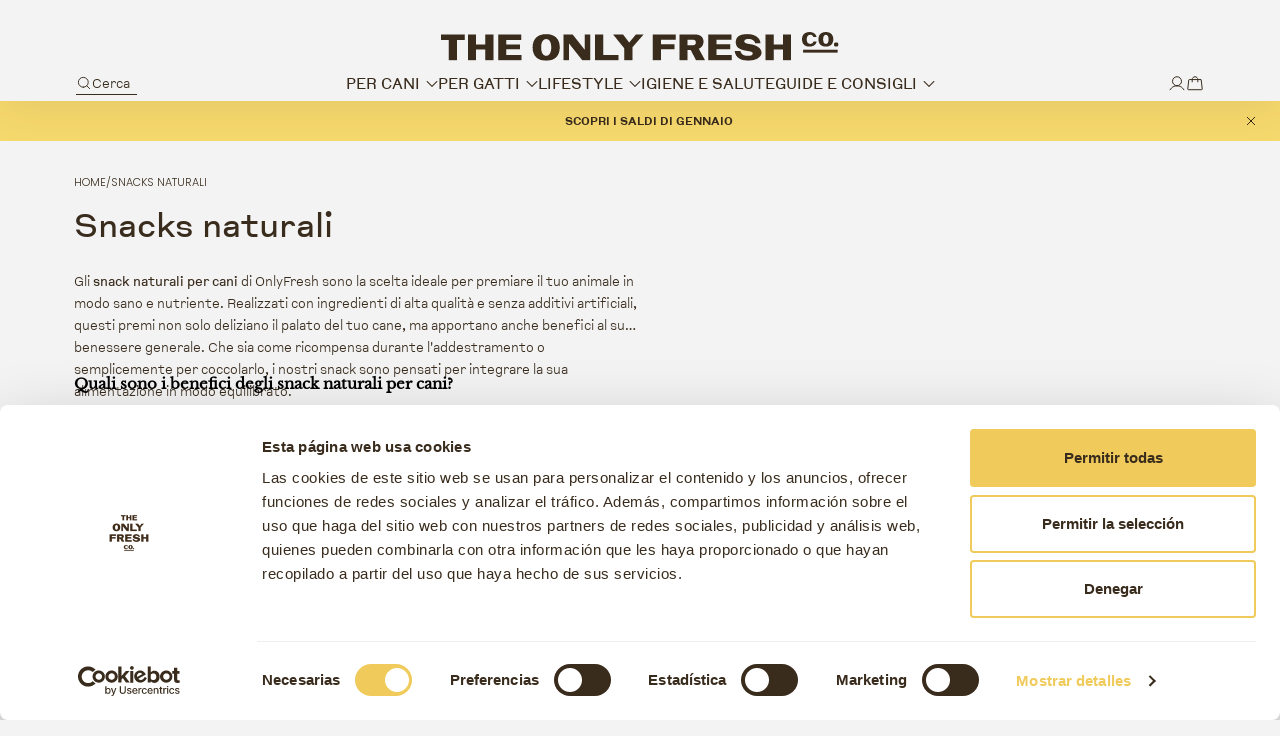

--- FILE ---
content_type: text/html; charset=utf-8
request_url: https://onlyfresh.com/it/collections/snacks-naturali
body_size: 127383
content:
<!doctype html>
<html class="no-js" lang="it">
  <head>
<script id="Cookiebot" 
        src="https://consent.cookiebot.com/uc.js" 
        data-cbid="1def0855-1dbc-4ea0-bda5-d7b7a14c75d0" 
        data-blockingmode="auto" 
        type="text/javascript">
</script>

    <meta charset="utf-8">
    <meta http-equiv="X-UA-Compatible" content="IE=edge">
    <meta name="viewport" content="width=device-width,initial-scale=1">
    <meta name="theme-color" content="white"><script>window.performance && window.performance.mark && window.performance.mark('shopify.content_for_header.start');</script><meta name="facebook-domain-verification" content="w0fwo2lcxnxo3s9x7lv8eic9jthg0d">
<meta name="google-site-verification" content="tCi64j52A1er0eNIPuj2OzHgqw5LeVEtDmrldYkkwJM">
<meta id="shopify-digital-wallet" name="shopify-digital-wallet" content="/48693969064/digital_wallets/dialog">
<meta name="shopify-checkout-api-token" content="8e19db7ab4d1e4d11cdfe84a29d6aa82">
<meta id="in-context-paypal-metadata" data-shop-id="48693969064" data-venmo-supported="false" data-environment="production" data-locale="it_IT" data-paypal-v4="true" data-currency="EUR">
<link rel="alternate" type="application/atom+xml" title="Feed" href="/it/collections/snacks-naturali.atom" />
<link rel="alternate" hreflang="x-default" href="https://onlyfresh.com/collections/snacks">
<link rel="alternate" hreflang="es" href="https://onlyfresh.com/collections/snacks">
<link rel="alternate" hreflang="it" href="https://onlyfresh.com/it/collections/snacks-naturali">
<link rel="alternate" hreflang="de" href="https://onlyfresh.com/de/collections/leckerlis">
<link rel="alternate" hreflang="nl" href="https://onlyfresh.com/nl/collections/snacks-nl">
<link rel="alternate" hreflang="en" href="https://onlyfresh.com/en/collections/snacks">
<link rel="alternate" hreflang="pt" href="https://onlyfresh.com/pt/collections/snacks">
<link rel="alternate" type="application/json+oembed" href="https://onlyfresh.com/it/collections/snacks-naturali.oembed">
<script async="async" src="/checkouts/internal/preloads.js?locale=it-ES"></script>
<link rel="preconnect" href="https://shop.app" crossorigin="anonymous">
<script async="async" src="https://shop.app/checkouts/internal/preloads.js?locale=it-ES&shop_id=48693969064" crossorigin="anonymous"></script>
<script id="apple-pay-shop-capabilities" type="application/json">{"shopId":48693969064,"countryCode":"ES","currencyCode":"EUR","merchantCapabilities":["supports3DS"],"merchantId":"gid:\/\/shopify\/Shop\/48693969064","merchantName":"Onlyfresh.com","requiredBillingContactFields":["postalAddress","email","phone"],"requiredShippingContactFields":["postalAddress","email","phone"],"shippingType":"shipping","supportedNetworks":["visa","maestro","masterCard","amex"],"total":{"type":"pending","label":"Onlyfresh.com","amount":"1.00"},"shopifyPaymentsEnabled":true,"supportsSubscriptions":true}</script>
<script id="shopify-features" type="application/json">{"accessToken":"8e19db7ab4d1e4d11cdfe84a29d6aa82","betas":["rich-media-storefront-analytics"],"domain":"onlyfresh.com","predictiveSearch":true,"shopId":48693969064,"locale":"it"}</script>
<script>var Shopify = Shopify || {};
Shopify.shop = "visan-industrias-zootecnicas.myshopify.com";
Shopify.locale = "it";
Shopify.currency = {"active":"EUR","rate":"1.0"};
Shopify.country = "ES";
Shopify.theme = {"name":"Theme Base - 01\/12\/25","id":182568878414,"schema_name":"Apollo","schema_version":"1.0.0","theme_store_id":null,"role":"main"};
Shopify.theme.handle = "null";
Shopify.theme.style = {"id":null,"handle":null};
Shopify.cdnHost = "onlyfresh.com/cdn";
Shopify.routes = Shopify.routes || {};
Shopify.routes.root = "/it/";</script>
<script type="module">!function(o){(o.Shopify=o.Shopify||{}).modules=!0}(window);</script>
<script>!function(o){function n(){var o=[];function n(){o.push(Array.prototype.slice.apply(arguments))}return n.q=o,n}var t=o.Shopify=o.Shopify||{};t.loadFeatures=n(),t.autoloadFeatures=n()}(window);</script>
<script>
  window.ShopifyPay = window.ShopifyPay || {};
  window.ShopifyPay.apiHost = "shop.app\/pay";
  window.ShopifyPay.redirectState = null;
</script>
<script id="shop-js-analytics" type="application/json">{"pageType":"collection"}</script>
<script defer="defer" async type="module" src="//onlyfresh.com/cdn/shopifycloud/shop-js/modules/v2/client.init-shop-cart-sync_dvfQaB1V.it.esm.js"></script>
<script defer="defer" async type="module" src="//onlyfresh.com/cdn/shopifycloud/shop-js/modules/v2/chunk.common_BW-OJwDu.esm.js"></script>
<script defer="defer" async type="module" src="//onlyfresh.com/cdn/shopifycloud/shop-js/modules/v2/chunk.modal_CX4jaIRf.esm.js"></script>
<script type="module">
  await import("//onlyfresh.com/cdn/shopifycloud/shop-js/modules/v2/client.init-shop-cart-sync_dvfQaB1V.it.esm.js");
await import("//onlyfresh.com/cdn/shopifycloud/shop-js/modules/v2/chunk.common_BW-OJwDu.esm.js");
await import("//onlyfresh.com/cdn/shopifycloud/shop-js/modules/v2/chunk.modal_CX4jaIRf.esm.js");

  window.Shopify.SignInWithShop?.initShopCartSync?.({"fedCMEnabled":true,"windoidEnabled":true});

</script>
<script>
  window.Shopify = window.Shopify || {};
  if (!window.Shopify.featureAssets) window.Shopify.featureAssets = {};
  window.Shopify.featureAssets['shop-js'] = {"shop-cart-sync":["modules/v2/client.shop-cart-sync_CGEUFKvL.it.esm.js","modules/v2/chunk.common_BW-OJwDu.esm.js","modules/v2/chunk.modal_CX4jaIRf.esm.js"],"init-fed-cm":["modules/v2/client.init-fed-cm_Q280f13X.it.esm.js","modules/v2/chunk.common_BW-OJwDu.esm.js","modules/v2/chunk.modal_CX4jaIRf.esm.js"],"shop-cash-offers":["modules/v2/client.shop-cash-offers_DoRGZwcj.it.esm.js","modules/v2/chunk.common_BW-OJwDu.esm.js","modules/v2/chunk.modal_CX4jaIRf.esm.js"],"shop-login-button":["modules/v2/client.shop-login-button_DMM6ww0E.it.esm.js","modules/v2/chunk.common_BW-OJwDu.esm.js","modules/v2/chunk.modal_CX4jaIRf.esm.js"],"pay-button":["modules/v2/client.pay-button_B6q2F277.it.esm.js","modules/v2/chunk.common_BW-OJwDu.esm.js","modules/v2/chunk.modal_CX4jaIRf.esm.js"],"shop-button":["modules/v2/client.shop-button_COUnjhWS.it.esm.js","modules/v2/chunk.common_BW-OJwDu.esm.js","modules/v2/chunk.modal_CX4jaIRf.esm.js"],"avatar":["modules/v2/client.avatar_BTnouDA3.it.esm.js"],"init-windoid":["modules/v2/client.init-windoid_CrSLay9H.it.esm.js","modules/v2/chunk.common_BW-OJwDu.esm.js","modules/v2/chunk.modal_CX4jaIRf.esm.js"],"init-shop-for-new-customer-accounts":["modules/v2/client.init-shop-for-new-customer-accounts_BGmSGr-t.it.esm.js","modules/v2/client.shop-login-button_DMM6ww0E.it.esm.js","modules/v2/chunk.common_BW-OJwDu.esm.js","modules/v2/chunk.modal_CX4jaIRf.esm.js"],"init-shop-email-lookup-coordinator":["modules/v2/client.init-shop-email-lookup-coordinator_BMjbsTlQ.it.esm.js","modules/v2/chunk.common_BW-OJwDu.esm.js","modules/v2/chunk.modal_CX4jaIRf.esm.js"],"init-shop-cart-sync":["modules/v2/client.init-shop-cart-sync_dvfQaB1V.it.esm.js","modules/v2/chunk.common_BW-OJwDu.esm.js","modules/v2/chunk.modal_CX4jaIRf.esm.js"],"shop-toast-manager":["modules/v2/client.shop-toast-manager_C1IUOXW7.it.esm.js","modules/v2/chunk.common_BW-OJwDu.esm.js","modules/v2/chunk.modal_CX4jaIRf.esm.js"],"init-customer-accounts":["modules/v2/client.init-customer-accounts_DyWT7tGr.it.esm.js","modules/v2/client.shop-login-button_DMM6ww0E.it.esm.js","modules/v2/chunk.common_BW-OJwDu.esm.js","modules/v2/chunk.modal_CX4jaIRf.esm.js"],"init-customer-accounts-sign-up":["modules/v2/client.init-customer-accounts-sign-up_DR74S9QP.it.esm.js","modules/v2/client.shop-login-button_DMM6ww0E.it.esm.js","modules/v2/chunk.common_BW-OJwDu.esm.js","modules/v2/chunk.modal_CX4jaIRf.esm.js"],"shop-follow-button":["modules/v2/client.shop-follow-button_C7goD_zf.it.esm.js","modules/v2/chunk.common_BW-OJwDu.esm.js","modules/v2/chunk.modal_CX4jaIRf.esm.js"],"checkout-modal":["modules/v2/client.checkout-modal_Cy_s3Hxe.it.esm.js","modules/v2/chunk.common_BW-OJwDu.esm.js","modules/v2/chunk.modal_CX4jaIRf.esm.js"],"shop-login":["modules/v2/client.shop-login_ByWJfYRH.it.esm.js","modules/v2/chunk.common_BW-OJwDu.esm.js","modules/v2/chunk.modal_CX4jaIRf.esm.js"],"lead-capture":["modules/v2/client.lead-capture_B-cWF8Yd.it.esm.js","modules/v2/chunk.common_BW-OJwDu.esm.js","modules/v2/chunk.modal_CX4jaIRf.esm.js"],"payment-terms":["modules/v2/client.payment-terms_B2vYrkY2.it.esm.js","modules/v2/chunk.common_BW-OJwDu.esm.js","modules/v2/chunk.modal_CX4jaIRf.esm.js"]};
</script>
<script>(function() {
  var isLoaded = false;
  function asyncLoad() {
    if (isLoaded) return;
    isLoaded = true;
    var urls = ["https:\/\/ecommplugins-scripts.trustpilot.com\/v2.1\/js\/header.min.js?settings=eyJrZXkiOiJ5cTRKUWtTZzBRdkNKS0xOIiwicyI6InNrdSJ9\u0026v=2.5\u0026shop=visan-industrias-zootecnicas.myshopify.com","https:\/\/ecommplugins-trustboxsettings.trustpilot.com\/visan-industrias-zootecnicas.myshopify.com.js?settings=1644827947277\u0026shop=visan-industrias-zootecnicas.myshopify.com","https:\/\/cdn-loyalty.yotpo.com\/loader\/HyTuL71iR50l47hJBmt_5g.js?shop=visan-industrias-zootecnicas.myshopify.com","https:\/\/config.gorgias.chat\/bundle-loader\/01HPRWBVSD5E87RCA2PTMPMESN?source=shopify1click\u0026shop=visan-industrias-zootecnicas.myshopify.com","https:\/\/cdn.9gtb.com\/loader.js?g_cvt_id=bc11823c-86f5-4fc4-8856-3323739de052\u0026shop=visan-industrias-zootecnicas.myshopify.com","\/\/cdn.shopify.com\/proxy\/f7d7b78bf2598c7c60542a043b657258895267dd8c3a6aefdbfaad06a77cd87b\/sa-prod.saincserv.com\/i\/notification-TQFGLOIR.js?shop=visan-industrias-zootecnicas.myshopify.com\u0026sp-cache-control=cHVibGljLCBtYXgtYWdlPTkwMA"];
    for (var i = 0; i < urls.length; i++) {
      var s = document.createElement('script');
      s.type = 'text/javascript';
      s.async = true;
      s.src = urls[i];
      var x = document.getElementsByTagName('script')[0];
      x.parentNode.insertBefore(s, x);
    }
  };
  if(window.attachEvent) {
    window.attachEvent('onload', asyncLoad);
  } else {
    window.addEventListener('load', asyncLoad, false);
  }
})();</script>
<script id="__st">var __st={"a":48693969064,"offset":3600,"reqid":"7cc1b02d-908a-47ec-b7fa-a2b8ac0b922b-1769233133","pageurl":"onlyfresh.com\/it\/collections\/snacks-naturali","u":"186da1062c54","p":"collection","rtyp":"collection","rid":634354434382};</script>
<script>window.ShopifyPaypalV4VisibilityTracking = true;</script>
<script id="captcha-bootstrap">!function(){'use strict';const t='contact',e='account',n='new_comment',o=[[t,t],['blogs',n],['comments',n],[t,'customer']],c=[[e,'customer_login'],[e,'guest_login'],[e,'recover_customer_password'],[e,'create_customer']],r=t=>t.map((([t,e])=>`form[action*='/${t}']:not([data-nocaptcha='true']) input[name='form_type'][value='${e}']`)).join(','),a=t=>()=>t?[...document.querySelectorAll(t)].map((t=>t.form)):[];function s(){const t=[...o],e=r(t);return a(e)}const i='password',u='form_key',d=['recaptcha-v3-token','g-recaptcha-response','h-captcha-response',i],f=()=>{try{return window.sessionStorage}catch{return}},m='__shopify_v',_=t=>t.elements[u];function p(t,e,n=!1){try{const o=window.sessionStorage,c=JSON.parse(o.getItem(e)),{data:r}=function(t){const{data:e,action:n}=t;return t[m]||n?{data:e,action:n}:{data:t,action:n}}(c);for(const[e,n]of Object.entries(r))t.elements[e]&&(t.elements[e].value=n);n&&o.removeItem(e)}catch(o){console.error('form repopulation failed',{error:o})}}const l='form_type',E='cptcha';function T(t){t.dataset[E]=!0}const w=window,h=w.document,L='Shopify',v='ce_forms',y='captcha';let A=!1;((t,e)=>{const n=(g='f06e6c50-85a8-45c8-87d0-21a2b65856fe',I='https://cdn.shopify.com/shopifycloud/storefront-forms-hcaptcha/ce_storefront_forms_captcha_hcaptcha.v1.5.2.iife.js',D={infoText:'Protetto da hCaptcha',privacyText:'Privacy',termsText:'Termini'},(t,e,n)=>{const o=w[L][v],c=o.bindForm;if(c)return c(t,g,e,D).then(n);var r;o.q.push([[t,g,e,D],n]),r=I,A||(h.body.append(Object.assign(h.createElement('script'),{id:'captcha-provider',async:!0,src:r})),A=!0)});var g,I,D;w[L]=w[L]||{},w[L][v]=w[L][v]||{},w[L][v].q=[],w[L][y]=w[L][y]||{},w[L][y].protect=function(t,e){n(t,void 0,e),T(t)},Object.freeze(w[L][y]),function(t,e,n,w,h,L){const[v,y,A,g]=function(t,e,n){const i=e?o:[],u=t?c:[],d=[...i,...u],f=r(d),m=r(i),_=r(d.filter((([t,e])=>n.includes(e))));return[a(f),a(m),a(_),s()]}(w,h,L),I=t=>{const e=t.target;return e instanceof HTMLFormElement?e:e&&e.form},D=t=>v().includes(t);t.addEventListener('submit',(t=>{const e=I(t);if(!e)return;const n=D(e)&&!e.dataset.hcaptchaBound&&!e.dataset.recaptchaBound,o=_(e),c=g().includes(e)&&(!o||!o.value);(n||c)&&t.preventDefault(),c&&!n&&(function(t){try{if(!f())return;!function(t){const e=f();if(!e)return;const n=_(t);if(!n)return;const o=n.value;o&&e.removeItem(o)}(t);const e=Array.from(Array(32),(()=>Math.random().toString(36)[2])).join('');!function(t,e){_(t)||t.append(Object.assign(document.createElement('input'),{type:'hidden',name:u})),t.elements[u].value=e}(t,e),function(t,e){const n=f();if(!n)return;const o=[...t.querySelectorAll(`input[type='${i}']`)].map((({name:t})=>t)),c=[...d,...o],r={};for(const[a,s]of new FormData(t).entries())c.includes(a)||(r[a]=s);n.setItem(e,JSON.stringify({[m]:1,action:t.action,data:r}))}(t,e)}catch(e){console.error('failed to persist form',e)}}(e),e.submit())}));const S=(t,e)=>{t&&!t.dataset[E]&&(n(t,e.some((e=>e===t))),T(t))};for(const o of['focusin','change'])t.addEventListener(o,(t=>{const e=I(t);D(e)&&S(e,y())}));const B=e.get('form_key'),M=e.get(l),P=B&&M;t.addEventListener('DOMContentLoaded',(()=>{const t=y();if(P)for(const e of t)e.elements[l].value===M&&p(e,B);[...new Set([...A(),...v().filter((t=>'true'===t.dataset.shopifyCaptcha))])].forEach((e=>S(e,t)))}))}(h,new URLSearchParams(w.location.search),n,t,e,['guest_login'])})(!1,!0)}();</script>
<script integrity="sha256-4kQ18oKyAcykRKYeNunJcIwy7WH5gtpwJnB7kiuLZ1E=" data-source-attribution="shopify.loadfeatures" defer="defer" src="//onlyfresh.com/cdn/shopifycloud/storefront/assets/storefront/load_feature-a0a9edcb.js" crossorigin="anonymous"></script>
<script crossorigin="anonymous" defer="defer" src="//onlyfresh.com/cdn/shopifycloud/storefront/assets/shopify_pay/storefront-65b4c6d7.js?v=20250812"></script>
<script data-source-attribution="shopify.dynamic_checkout.dynamic.init">var Shopify=Shopify||{};Shopify.PaymentButton=Shopify.PaymentButton||{isStorefrontPortableWallets:!0,init:function(){window.Shopify.PaymentButton.init=function(){};var t=document.createElement("script");t.src="https://onlyfresh.com/cdn/shopifycloud/portable-wallets/latest/portable-wallets.it.js",t.type="module",document.head.appendChild(t)}};
</script>
<script data-source-attribution="shopify.dynamic_checkout.buyer_consent">
  function portableWalletsHideBuyerConsent(e){var t=document.getElementById("shopify-buyer-consent"),n=document.getElementById("shopify-subscription-policy-button");t&&n&&(t.classList.add("hidden"),t.setAttribute("aria-hidden","true"),n.removeEventListener("click",e))}function portableWalletsShowBuyerConsent(e){var t=document.getElementById("shopify-buyer-consent"),n=document.getElementById("shopify-subscription-policy-button");t&&n&&(t.classList.remove("hidden"),t.removeAttribute("aria-hidden"),n.addEventListener("click",e))}window.Shopify?.PaymentButton&&(window.Shopify.PaymentButton.hideBuyerConsent=portableWalletsHideBuyerConsent,window.Shopify.PaymentButton.showBuyerConsent=portableWalletsShowBuyerConsent);
</script>
<script data-source-attribution="shopify.dynamic_checkout.cart.bootstrap">document.addEventListener("DOMContentLoaded",(function(){function t(){return document.querySelector("shopify-accelerated-checkout-cart, shopify-accelerated-checkout")}if(t())Shopify.PaymentButton.init();else{new MutationObserver((function(e,n){t()&&(Shopify.PaymentButton.init(),n.disconnect())})).observe(document.body,{childList:!0,subtree:!0})}}));
</script>
<link id="shopify-accelerated-checkout-styles" rel="stylesheet" media="screen" href="https://onlyfresh.com/cdn/shopifycloud/portable-wallets/latest/accelerated-checkout-backwards-compat.css" crossorigin="anonymous">
<style id="shopify-accelerated-checkout-cart">
        #shopify-buyer-consent {
  margin-top: 1em;
  display: inline-block;
  width: 100%;
}

#shopify-buyer-consent.hidden {
  display: none;
}

#shopify-subscription-policy-button {
  background: none;
  border: none;
  padding: 0;
  text-decoration: underline;
  font-size: inherit;
  cursor: pointer;
}

#shopify-subscription-policy-button::before {
  box-shadow: none;
}

      </style>
<script id="sections-script" data-sections="header" defer="defer" src="//onlyfresh.com/cdn/shop/t/195/compiled_assets/scripts.js?v=120487"></script>
<script>window.performance && window.performance.mark && window.performance.mark('shopify.content_for_header.end');</script>

    <link rel="canonical" href="https://onlyfresh.com/it/collections/snacks-naturali">
    <!-- Bootstrap -->
    <link
      href="https://cdn.jsdelivr.net/npm/bootstrap@5.3.3/dist/css/bootstrap.min.css"
      rel="stylesheet"
      integrity="sha384-QWTKZyjpPEjISv5WaRU9OFeRpok6YctnYmDr5pNlyT2bRjXh0JMhjY6hW+ALEwIH"
      crossorigin="anonymous"
    ><link rel="icon" type="image/png" href="//onlyfresh.com/cdn/shop/files/favicon_the_only_fresh_company.jpg?crop=center&height=32&v=1758104783&width=32">
    <title>
      Snacks naturali
 &ndash; Onlyfresh.com</title>

    
      <meta name="description" content="Gli snack naturali per cani di OnlyFresh sono la scelta ideale per premiare il tuo animale in modo sano e nutriente. Realizzati con ingredienti di alta qualità e senza additivi artificiali, questi premi non solo deliziano il palato del tuo cane, ma apportano anche benefici al suo benessere generale. Che sia come ricomp">
    

    

<meta property="og:site_name" content="Onlyfresh.com">
<meta property="og:url" content="https://onlyfresh.com/it/collections/snacks-naturali">
<meta property="og:title" content="Snacks naturali">
<meta property="og:type" content="website">
<meta property="og:description" content="Gli snack naturali per cani di OnlyFresh sono la scelta ideale per premiare il tuo animale in modo sano e nutriente. Realizzati con ingredienti di alta qualità e senza additivi artificiali, questi premi non solo deliziano il palato del tuo cane, ma apportano anche benefici al suo benessere generale. Che sia come ricomp"><meta name="twitter:site" content="@/"><meta name="twitter:card" content="summary_large_image">
<meta name="twitter:title" content="Snacks naturali">
<meta name="twitter:description" content="Gli snack naturali per cani di OnlyFresh sono la scelta ideale per premiare il tuo animale in modo sano e nutriente. Realizzati con ingredienti di alta qualità e senza additivi artificiali, questi premi non solo deliziano il palato del tuo cane, ma apportano anche benefici al suo benessere generale. Che sia come ricomp">

    <style data-shopify>
  
    @font-face {
  font-family: "Libre Baskerville";
  font-weight: 400;
  font-style: normal;
  font-display: swap;
  src: url("//onlyfresh.com/cdn/fonts/libre_baskerville/librebaskerville_n4.2ec9ee517e3ce28d5f1e6c6e75efd8a97e59c189.woff2") format("woff2"),
       url("//onlyfresh.com/cdn/fonts/libre_baskerville/librebaskerville_n4.323789551b85098885c8eccedfb1bd8f25f56007.woff") format("woff");
}

    @font-face {
  font-family: "Libre Baskerville";
  font-weight: 400;
  font-style: normal;
  font-display: swap;
  src: url("//onlyfresh.com/cdn/fonts/libre_baskerville/librebaskerville_n4.2ec9ee517e3ce28d5f1e6c6e75efd8a97e59c189.woff2") format("woff2"),
       url("//onlyfresh.com/cdn/fonts/libre_baskerville/librebaskerville_n4.323789551b85098885c8eccedfb1bd8f25f56007.woff") format("woff");
}

    @font-face {
  font-family: "Libre Baskerville";
  font-weight: 400;
  font-style: normal;
  font-display: swap;
  src: url("//onlyfresh.com/cdn/fonts/libre_baskerville/librebaskerville_n4.2ec9ee517e3ce28d5f1e6c6e75efd8a97e59c189.woff2") format("woff2"),
       url("//onlyfresh.com/cdn/fonts/libre_baskerville/librebaskerville_n4.323789551b85098885c8eccedfb1bd8f25f56007.woff") format("woff");
}

    @font-face {
  font-family: "Libre Baskerville";
  font-weight: 400;
  font-style: normal;
  font-display: swap;
  src: url("//onlyfresh.com/cdn/fonts/libre_baskerville/librebaskerville_n4.2ec9ee517e3ce28d5f1e6c6e75efd8a97e59c189.woff2") format("woff2"),
       url("//onlyfresh.com/cdn/fonts/libre_baskerville/librebaskerville_n4.323789551b85098885c8eccedfb1bd8f25f56007.woff") format("woff");
}

    @font-face {
  font-family: "Libre Baskerville";
  font-weight: 400;
  font-style: normal;
  font-display: swap;
  src: url("//onlyfresh.com/cdn/fonts/libre_baskerville/librebaskerville_n4.2ec9ee517e3ce28d5f1e6c6e75efd8a97e59c189.woff2") format("woff2"),
       url("//onlyfresh.com/cdn/fonts/libre_baskerville/librebaskerville_n4.323789551b85098885c8eccedfb1bd8f25f56007.woff") format("woff");
}

  

  
    @font-face {
  font-family: Poppins;
  font-weight: 300;
  font-style: normal;
  font-display: swap;
  src: url("//onlyfresh.com/cdn/fonts/poppins/poppins_n3.05f58335c3209cce17da4f1f1ab324ebe2982441.woff2") format("woff2"),
       url("//onlyfresh.com/cdn/fonts/poppins/poppins_n3.6971368e1f131d2c8ff8e3a44a36b577fdda3ff5.woff") format("woff");
}

    @font-face {
  font-family: Poppins;
  font-weight: 400;
  font-style: normal;
  font-display: swap;
  src: url("//onlyfresh.com/cdn/fonts/poppins/poppins_n4.0ba78fa5af9b0e1a374041b3ceaadf0a43b41362.woff2") format("woff2"),
       url("//onlyfresh.com/cdn/fonts/poppins/poppins_n4.214741a72ff2596839fc9760ee7a770386cf16ca.woff") format("woff");
}

    @font-face {
  font-family: Poppins;
  font-weight: 500;
  font-style: normal;
  font-display: swap;
  src: url("//onlyfresh.com/cdn/fonts/poppins/poppins_n5.ad5b4b72b59a00358afc706450c864c3c8323842.woff2") format("woff2"),
       url("//onlyfresh.com/cdn/fonts/poppins/poppins_n5.33757fdf985af2d24b32fcd84c9a09224d4b2c39.woff") format("woff");
}

    @font-face {
  font-family: Poppins;
  font-weight: 600;
  font-style: normal;
  font-display: swap;
  src: url("//onlyfresh.com/cdn/fonts/poppins/poppins_n6.aa29d4918bc243723d56b59572e18228ed0786f6.woff2") format("woff2"),
       url("//onlyfresh.com/cdn/fonts/poppins/poppins_n6.5f815d845fe073750885d5b7e619ee00e8111208.woff") format("woff");
}

    @font-face {
  font-family: Poppins;
  font-weight: 700;
  font-style: normal;
  font-display: swap;
  src: url("//onlyfresh.com/cdn/fonts/poppins/poppins_n7.56758dcf284489feb014a026f3727f2f20a54626.woff2") format("woff2"),
       url("//onlyfresh.com/cdn/fonts/poppins/poppins_n7.f34f55d9b3d3205d2cd6f64955ff4b36f0cfd8da.woff") format("woff");
}

  


  :root {
    
      --font-heading: "Libre Baskerville";
    
    
      --font-body: Poppins;
    
    --color-primary: #392c1d;
    --color-background: #f3f3f3;
    --color-secondary-dark: #6B6565;
    --color-secondary-medium: #BDBDBD;
    --color-secondary-bright: #F3F5F7;
    --color-primary-button: #f3f3f3;
    --color-background-primary-button: #392c1d;
    --color-border-primary-button: #392c1d;
    --color-secondary-button: #111111;
    --color-background-secondary-button: #f3f3f3;
    --color-border-secondary-button: #f3f3f3;
    --color-disable-button: #f3f3f3;
    --color-background-disable-button: #BDBDBD;
    --color-success: #B6DB84;
    --color-infor: #67949E;
    --color-hot: #AD5371;
    --color-input-border: #191919;
    --color-input-error: #AD5371;
    --background-select: url("//onlyfresh.com/cdn/shop/t/195/assets/backgroundselect.svg?v=163990217237775634011764585973");
    --page-width: 1440px;
  }
</style>
<script src="https://cdn.userway.org/widget.js" data-account="3cRI4BwKi3" defer></script><script>(function(w,d,s,l,i){w[l]=w[l]||[];w[l].push({'gtm.start':
new Date().getTime(),event:'gtm.js'});var f=d.getElementsByTagName(s)[0],
j=d.createElement(s),dl=l!='dataLayer'?'&l='+l:'';j.async=true;j.src=
'https://www.googletagmanager.com/gtm.js?id='+i+dl;f.parentNode.insertBefore(j,f);
})(window,document,'script','dataLayer','GTM-5J6F87SH');</script>

    <script src="//onlyfresh.com/cdn/shop/t/195/assets/swiper-bundle.min.js?v=19406717742730602051764586106" type="application/javascript" defer></script>
    <script src="//onlyfresh.com/cdn/shop/t/195/assets/constants.js?v=58251544750838685771764586029" defer="defer" type="application/javascript"></script>
    <script src="//onlyfresh.com/cdn/shop/t/195/assets/pubsub.js?v=158357773527763999511764586071" defer="defer" type="application/javascript"></script>
    <script src="//onlyfresh.com/cdn/shop/t/195/assets/global.js?v=106682863671162419101764586041" defer="defer" type="application/javascript"></script><script src="//onlyfresh.com/cdn/shop/t/195/assets/animations.js?v=114255849464433187621764585971" defer="defer"></script><link href="//onlyfresh.com/cdn/shop/t/195/assets/base.css?v=170360735120139417781768404157" rel="stylesheet" type="text/css" media="all" />
    <link href="//onlyfresh.com/cdn/shop/t/195/assets/main.css?v=159956967232706090551768606727" rel="stylesheet" type="text/css" media="all" />
    <link href="//onlyfresh.com/cdn/shop/t/195/assets/component-card.css?v=60900158827841156171764585986" rel="stylesheet" type="text/css" media="all" />
    <link href="//onlyfresh.com/cdn/shop/t/195/assets/custom.css?v=121078322574823166261768908726" rel="stylesheet" type="text/css" media="all" />

    <!-- Begin Recently Viewed Products -->

    
    <script src="https://code.jquery.com/jquery-3.3.1.js" defer="defer"></script>
    <script src="https://ajax.aspnetcdn.com/ajax/jquery.templates/beta1/jquery.tmpl.min.js" defer="defer"></script>
    <script src="//onlyfresh.com/cdn/shop/t/195/assets/jquery.products.min.js?v=110048729649198359311764586045" defer="defer"></script>
    <script src="//onlyfresh.com/cdn/shop/t/195/assets/components.js?v=158166551749447611291764586027" defer="defer"></script>

    
<link href="//onlyfresh.com/cdn/shop/t/195/assets/component-localization-form.css?v=79489484341379649111764586002" rel="stylesheet" type="text/css" media="all" />
      <script src="//onlyfresh.com/cdn/shop/t/195/assets/localization-form.js?v=98683197766447567971764586047" defer="defer"></script><link
        rel="stylesheet"
        href="//onlyfresh.com/cdn/shop/t/195/assets/component-predictive-search.css?v=63824674058336900051764586011"
        media="print"
        onload="this.media='all'"
      ><script>
      document.documentElement.className = document.documentElement.className.replace('no-js', 'js');
      if (Shopify.designMode) {
        document.documentElement.classList.add('shopify-design-mode');
      }
    </script>
    <!-- Font Awesome -->
<link rel="stylesheet" href="https://cdnjs.cloudflare.com/ajax/libs/font-awesome/6.5.0/css/all.min.css">
<script>
  // Forza il caricamento del Markets SDK a livello di HEAD
  if (window.Shopify && window.Shopify.loadFeatures) {
    window.Shopify.loadFeatures([
      { name: 'markets-sdk', version: 'latest' }
    ]);
  }
</script>
  <!-- BEGIN app block: shopify://apps/yotpo-loyalty-rewards/blocks/loader-app-embed-block/2f9660df-5018-4e02-9868-ee1fb88d6ccd -->
    <script src="https://cdn-widgetsrepository.yotpo.com/v1/loader/HyTuL71iR50l47hJBmt_5g" async></script>



    <script src="https://cdn-loyalty.yotpo.com/loader/HyTuL71iR50l47hJBmt_5g.js?shop=onlyfresh.com" async></script>


<!-- END app block --><!-- BEGIN app block: shopify://apps/selecty/blocks/app-embed/a005a4a7-4aa2-4155-9c2b-0ab41acbf99c --><template id="sel-form-template">
  <div id="sel-form" style="display: none;">
    <form method="post" action="/it/localization" id="localization_form" accept-charset="UTF-8" class="shopify-localization-form" enctype="multipart/form-data"><input type="hidden" name="form_type" value="localization" /><input type="hidden" name="utf8" value="✓" /><input type="hidden" name="_method" value="put" /><input type="hidden" name="return_to" value="/it/collections/snacks-naturali" />
      <input type="hidden" name="country_code" value="ES">
      <input type="hidden" name="language_code" value="it">
    </form>
  </div>
</template>


  <script>
    (function () {
      window.$selector = window.$selector || []; // Create empty queue for action (sdk) if user has not created his yet
      // Fetch geodata only for new users
      const wasRedirected = localStorage.getItem('sel-autodetect') === '1';

      if (!wasRedirected) {
        window.selectorConfigGeoData = fetch('/browsing_context_suggestions.json?source=geolocation_recommendation&country[enabled]=true&currency[enabled]=true&language[enabled]=true', {
          method: 'GET',
          mode: 'cors',
          cache: 'default',
          credentials: 'same-origin',
          headers: {
            'Content-Type': 'application/json',
            'Access-Control-Allow-Origin': '*'
          },
          redirect: 'follow',
          referrerPolicy: 'no-referrer',
        });
      }
    })()
  </script>
  <script type="application/json" id="__selectors_json">
    {
    "selectors": 
  [{"title":"Unnamed selector","status":"published","visibility":[],"design":{"resource":"languages_countries","resourceList":["countries","languages"],"type":"wheel","theme":"basic","scheme":"basic","short":"none","search":"none","scale":100,"styles":{"general":".sel-firstChild .sel-disclosure-btn  {\n   box-sizing: border-box;\n   width:100%;\n}\n.sel-secondChild .sel-disclosure-btn  {\n   box-sizing: border-box;\n   width:100%;\n}\nselector-root#BW278863, .sc-aYaIB.lnTmPh.sel-countries.sel-firstChild.sel-bothChild, .sel-disclosure, .sc-aYaIB.lnTmPh.sel-languages.sel-secondChild.sel-bothChild {\n    width: 100%;\n}\n.sel-disclosure .sel-bothChild, .sel-disclosure .sel-bothContainer {\n    display: flex;\n    align-items: center;\n    justify-content: center;\n}\n\n.lfqDIp {\n    border-radius: 8px;\n    background-color: rgb(246 246 246)!important;\n    border: 0px solid rgba(32, 34, 35, 0.20)!important;\n}\n.sel-secondChild .sel-disclosure-btn {\n    box-sizing: border-box;\n    width: 100%;\n    background: transparent;\n}\n.sel-firstChild .sel-disclosure-btn {\n    box-sizing: border-box;\n    width: 100%;\n    background: transparent;\n}","extra":""},"reverse":true,"view":"all","flagMode":"icon","colors":{"text":{"red":32,"green":34,"blue":35,"alpha":1,"filter":"invert(4%) sepia(2%) saturate(5728%) hue-rotate(156deg) brightness(91%) contrast(79%)"},"accent":{"red":32,"green":34,"blue":35,"alpha":1,"filter":"invert(10%) sepia(5%) saturate(542%) hue-rotate(155deg) brightness(99%) contrast(93%)"},"background":{"red":255,"green":255,"blue":255,"alpha":1,"filter":"invert(100%) sepia(100%) saturate(0%) hue-rotate(80deg) brightness(108%) contrast(101%)"}},"withoutShadowRoot":false,"hideUnavailableResources":false,"typography":{"default":{"fontFamily":"Verdana","fontStyle":"normal","fontWeight":"normal","size":{"value":14,"dimension":"px"},"custom":false},"accent":{"fontFamily":"Verdana","fontStyle":"normal","fontWeight":"normal","size":{"value":14,"dimension":"px"},"custom":false}},"position":{"type":"custom","value":{"horizontal":"static","vertical":"static"}},"visibility":{"breakpoints":["xs","sm","md","lg"],"params":{"logicVariant":"include","resources":[],"retainDuringSession":false},"countries":{"logicVariant":"include","resources":[]},"languages":{"logicVariant":"include","resources":[]},"urls":{"logicVariant":"include","resources":[],"allowSubpaths":false}}},"id":"BW278863","i18n":{"original":{}}},{"title":"Unnamed selector","status":"published","visibility":[],"design":{"resource":"countries","resourceList":["countries"],"type":"drop-down","theme":"minimal","scheme":"basic","short":"countries","search":"none","scale":72,"styles":{"general":"#myButton {\nbackground: none;\ntext-shadow: none;\nborder: none;\n}\n\n#myButton:hover {\nborder: none;\ncolor: none;\n}\n.sel-itemsList-static {\ndisplay: none;\n}\n.sel-icon {\n    border-radius: 0.3rem;\n}\n\n","extra":""},"reverse":true,"view":"all","flagMode":"icon","colors":{"text":{"red":32,"green":34,"blue":35,"alpha":1,"filter":"invert(10%) sepia(6%) saturate(477%) hue-rotate(156deg) brightness(97%) contrast(91%)"},"accent":{"red":32,"green":34,"blue":35,"alpha":1,"filter":"invert(7%) sepia(3%) saturate(1339%) hue-rotate(155deg) brightness(98%) contrast(86%)"},"background":{"red":243,"green":243,"blue":243,"alpha":1,"filter":"invert(100%) sepia(40%) saturate(44%) hue-rotate(255deg) brightness(111%) contrast(91%)"}},"withoutShadowRoot":true,"hideUnavailableResources":false,"typography":{"title":{"fontFamily":"Verdana","fontStyle":"normal","fontWeight":"normal","size":{"value":16,"dimension":"px"},"custom":false},"default":{"fontFamily":"Poppins","fontStyle":"normal","fontWeight":"normal","size":{"value":16,"dimension":"px"},"custom":false},"accent":{"fontFamily":"Poppins","fontStyle":"normal","fontWeight":"normal","size":{"value":16,"dimension":"px"},"custom":false}},"position":{"type":"custom","value":{"horizontal":"static","vertical":"static"}},"visibility":{"breakpoints":["xs","sm","md","lg","xl"],"params":{"logicVariant":"include","resources":[],"retainDuringSession":false},"countries":{"logicVariant":"include","resources":[]},"languages":{"logicVariant":"include","resources":[]},"urls":{"logicVariant":"include","resources":[],"allowSubpaths":false}}},"id":"EF762902","i18n":{"original":{"languages":"Languages","countries":"Countries","currencies":"Currencies","markets":"Markets","apply":"Apply","done":"Done","cancel":"Cancel"}}},{"title":"Unnamed selector","status":"disabled","visibility":[],"design":{"resource":"countries","resourceList":["countries"],"type":"drop-down","theme":"basic","scheme":"basic","short":"none","search":"none","scale":100,"styles":{"general":"","extra":""},"reverse":true,"view":"all","flagMode":"icon","colors":{"text":{"red":32,"green":34,"blue":35,"alpha":1,"filter":"invert(11%) sepia(10%) saturate(272%) hue-rotate(155deg) brightness(98%) contrast(93%)"},"accent":{"red":32,"green":34,"blue":35,"alpha":1,"filter":"invert(7%) sepia(7%) saturate(682%) hue-rotate(155deg) brightness(99%) contrast(85%)"},"background":{"red":255,"green":255,"blue":255,"alpha":1,"filter":"invert(97%) sepia(0%) saturate(20%) hue-rotate(225deg) brightness(106%) contrast(98%)"}},"withoutShadowRoot":false,"hideUnavailableResources":false,"typography":{"default":{"fontFamily":"Verdana","fontStyle":"normal","fontWeight":"normal","size":{"value":14,"dimension":"px"},"custom":false},"accent":{"fontFamily":"Verdana","fontStyle":"normal","fontWeight":"normal","size":{"value":14,"dimension":"px"},"custom":false}},"position":{"type":"custom","value":{"horizontal":"static","vertical":"static"}},"visibility":{"breakpoints":["xs","sm","md","lg","xl"],"params":{"logicVariant":"include","resources":[],"retainDuringSession":false},"countries":{"logicVariant":"include","resources":[]},"languages":{"logicVariant":"include","resources":[]},"urls":{"logicVariant":"include","resources":[],"allowSubpaths":false}}},"id":"KN944161","i18n":{"original":{}}},{"id":"XA702578","storeId":48693969064,"title":"Unnamed selector","status":"disabled","visibility":[],"design":{"resource":"countries","resourceList":["countries"],"type":"drop-down","theme":"basic","scheme":"basic","short":"none","search":"none","scale":100,"styles":{"general":"","extra":""},"reverse":true,"view":"all","flagMode":"icon","colors":{"text":{"red":32,"green":34,"blue":35,"alpha":1,"filter":"invert(11%) sepia(10%) saturate(272%) hue-rotate(155deg) brightness(98%) contrast(93%)"},"accent":{"red":32,"green":34,"blue":35,"alpha":1,"filter":"invert(7%) sepia(7%) saturate(682%) hue-rotate(155deg) brightness(99%) contrast(85%)"},"background":{"red":255,"green":255,"blue":255,"alpha":1,"filter":"invert(97%) sepia(0%) saturate(20%) hue-rotate(225deg) brightness(106%) contrast(98%)"}},"withoutShadowRoot":false,"hideUnavailableResources":false,"typography":{"default":{"fontFamily":"Verdana","fontStyle":"normal","fontWeight":"normal","size":{"value":14,"dimension":"px"},"custom":false},"accent":{"fontFamily":"Verdana","fontStyle":"normal","fontWeight":"normal","size":{"value":14,"dimension":"px"},"custom":false}},"position":{"type":"custom","value":{"vertical":"static","horizontal":"static"}},"visibility":{"breakpoints":["xs","sm","md","lg","xl"],"params":{"logicVariant":"include","resources":[],"retainDuringSession":false},"countries":{"logicVariant":"include","resources":[]},"languages":{"logicVariant":"include","resources":[]},"urls":{"logicVariant":"include","resources":[],"allowSubpaths":false}}},"i18n":{"original":{}}}],
    "store": 
  
    {"isBrandingStore":true,"shouldBranding":false}
  
,
    "autodetect": 
  
    {"_id":"686cfe814b0fa9b3c178f911","storeId":48693969064,"design":{"resource":"languages_countries","behavior":"everyone_once","resourceList":["countries","languages"],"type":"bannerModal","scheme":"basic","styles":{"general":"","extra":""},"search":"none","view":"all","short":"none","flagMode":"icon","showFlag":true,"canBeClosed":true,"animation":"fade","scale":111,"border":{"radius":{"topLeft":0,"topRight":0,"bottomLeft":0,"bottomRight":0},"width":{"top":1,"right":1,"bottom":1,"left":1},"style":"solid","color":"#20222333"},"secondaryButtonBorder":{"radius":{"topLeft":4,"topRight":4,"bottomLeft":4,"bottomRight":4},"width":{"top":0,"right":0,"bottom":0,"left":0},"style":"solid","color":"#20222333"},"primaryButtonBorder":{"radius":{"topLeft":4,"topRight":4,"bottomLeft":4,"bottomRight":4},"width":{"top":2,"right":2,"bottom":2,"left":2},"style":"solid","color":"#202223"},"colors":{"text":{"red":32,"green":34,"blue":35,"alpha":1,"filter":"invert(12%) sepia(7%) saturate(361%) hue-rotate(155deg) brightness(91%) contrast(95%)"},"accent":{"red":32,"green":34,"blue":35,"alpha":1},"background":{"red":255,"green":255,"blue":255,"alpha":1}},"typography":{"title":{"fontFamily":"Poppins","fontStyle":"normal","fontWeight":"bold","size":{"value":18,"dimension":"px"},"custom":false},"default":{"fontFamily":"Poppins","fontStyle":"normal","fontWeight":"normal","size":{"value":14,"dimension":"px"},"custom":false},"accent":{"fontFamily":"Poppins","fontStyle":"normal","fontWeight":"normal","size":{"value":14,"dimension":"px"},"custom":false}},"withoutShadowRoot":false,"hideUnavailableResources":false,"position":{"type":"fixed","value":{"horizontal":"center","vertical":"center"}},"visibility":{"countries":{"logicVariant":"include","resources":[]},"urls":{"logicVariant":"include","resources":[],"allowSubpaths":false}},"showAgainInterval":{"value":"30","unit":"d"}},"i18n":{"original":{"languages_currencies":"<p class='adt-content__header'>Are you in the right language and currency?</p><p class='adt-content__text'>Please choose what is more suitable for you.</p>","languages_countries":"<p class='adt-content__header'>Sind Sie am richtigen Ort?</p>\n<p class='adt-content__text'>Bitte wählen Sie Ihr Versandland und Ihre bevorzugte Sprache aus.</p>","languages":"<p class='adt-content__header'>Are you in the right language?</p><p class='adt-content__text'>Please choose what is more suitable for you.</p>","currencies":"<p class='adt-content__header'>Are you in the right currency?</p><p class='adt-content__text'>Please choose what is more suitable for you.</p>","markets":"<p class='adt-content__header'>Are you in the right place?</p><p class='adt-content__text'>Please select your shipping region.</p>","languages_label":"Sprachen","countries_label":"Länder","currencies_label":"Currencies","markets_label":"Markets","countries":"<p class='adt-content__header'>Are you in the right place?</p><p class='adt-content__text'>Buy from the country of your choice. Remember that we can only ship your order to\naddresses located in the chosen country.</p>","button":"Jetzt einkaufen","dialog_aria_label":"Site preferences"},"nl":{"languages":"<p class='adt-content__header'>Ben je in de juiste taal?</p><p class='adt-content__text'>Kies alstublieft wat het beste bij je past.</p>\n","currencies":"<p class='adt-content__header'>Gebruik je de juiste valuta?</p><p class='adt-content__text'>Kies alstublieft wat het beste bij je past.</p>\n","markets":"<p class='adt-content__header'>Ben je op de juiste plek?</p><p class='adt-content__text'>Selecteer alstublieft je verzendgebied.</p>\n","countries":"<p class='adt-content__header'>Ben je op de juiste plek?</p><p class='adt-content__text'>Koop vanuit het land van jouw keuze. Houd er rekening mee dat wij je bestelling alleen kunnen verzenden naar adressen die zich in het gekozen land bevinden.</p>\n","languages_currencies":"<p class='adt-content__header'>Ben je in de juiste taal en valuta?</p><p class='adt-content__text'>Kies alstublieft wat het beste bij je past.</p>","languages_countries":"<p class='adt-content__header'>Ben je op de juiste plek?</p><p class='adt-content__text'>Selecteer alstublieft het land van bestemming voor verzending en de gewenste taal.</p>\n","languages_label":"Talen","currencies_label":"Valuta's","markets_label":"Markten","countries_label":"Landen","button":"Nu winkelen","dialog_aria_label":"Site voorkeuren"},"it":{"languages":"<p class='adt-content__header'>Preferisci navigare in italiano?</p><p class='adt-content__text'>Seleziona la tua lingua preferita</p>","currencies":"<p class='adt-content__header'>Vuoi comprare in una valuta diversa?</p><p class='adt-content__text'>Scegli la valuta preferita</p>","markets":"<p class='adt-content__header'>Hai selezionato il paese corretto?</p><p class='adt-content__text'>Seleziona il paese nel quale desideri ricevere gli ordini</p>","countries":"<p class='adt-content__header'>Hai selezionato il paese corretto?</p><p class='adt-content__text'>Seleziona il paese nel quale desideri ricevere gli ordini</p>","languages_currencies":"<p class='adt-content__header'>Hai selezionato la lingua e il paese corretto?</p><p class='adt-content__text'>Seleziona il paese nel quale desideri ricevere gli ordini</p>","languages_countries":"<p class='adt-content__header'>Hai selezionato il paese corretto?</p><p class='adt-content__text'>Seleziona il paese nel quale desideri ricevere gli ordini e lingua che preferisci utilizzare durante la navigazione</p>","languages_label":"Lingua","currencies_label":"Valuta","markets_label":"Mercato","countries_label":"Paese","button":"Vai!","dialog_aria_label":"Preferenze"},"es":{"languages":"<p class='adt-content__header'>¿Estás en el idioma correcto?</p><p class='adt-content__text'>Por favor, elige lo que sea más adecuado para ti.</p>\n","currencies":"<p class='adt-content__header'>¿Estás en la moneda correcta?</p><p class='adt-content__text'>Por favor, elige lo que sea más adecuado para ti.</p>\n","markets":"<p class='adt-content__header'>¿Estás en el lugar correcto?</p><p class='adt-content__text'>Por favor, selecciona tu región de envío.</p>\n","countries":"<p class='adt-content__header'>¿Estás en el lugar correcto?</p><p class='adt-content__text'>Compra desde el país que elijas. Recuerda que solo podemos enviar tu pedido a direcciones ubicadas en el país seleccionado.</p>\n","languages_currencies":"<p class='adt-content__header'>¿Estás en el idioma y la moneda correctos?</p><p class='adt-content__text'>Por favor, elige lo que sea más adecuado para ti.</p>\n","languages_countries":"<p class='adt-content__header'>¿Estás en el lugar correcto?</p><p class='adt-content__text'>Por favor, selecciona el país de destino de envío y tu idioma preferido.</p>\n","languages_label":"Idiomas","currencies_label":"Monedas","markets_label":"Mercados","countries_label":"Países","button":"Compra ahora","dialog_aria_label":"Preferencias del sitio"}},"visibility":[],"status":"published","createdAt":"2025-07-08T11:18:25.871Z","updatedAt":"2025-07-09T13:26:00.788Z","__v":0}
  
,
    "autoRedirect": 
  
    {"active":false,"resource":"none","behavior":"necessary","queryParams":[],"redirectToDefaultLanguage":false,"visibility":{"urls":{"logicVariant":"exclude","resources":[]},"params":{"logicVariant":"exclude","resources":[],"retainDuringSession":false},"countries":{"logicVariant":"exclude","resources":[]}}}
  
,
    "customResources": 
  [],
    "markets": [{"enabled":true,"locale":"es","countries":["DE"],"webPresence":{"defaultLocale":"es","alternateLocales":["it","de","nl","en","pt-PT","pl"],"subfolderSuffix":null,"domain":{"host":"onlyfresh.com"}},"localCurrencies":false,"curr":{"code":"EUR"},"alternateLocales":["it","de","nl","en","pt-PT","pl"],"domain":{"host":"onlyfresh.com"},"name":"Alemania","regions":[{"code":"DE"}],"country":"DE","title":"Alemania","host":"onlyfresh.com"},{"enabled":true,"locale":"es","countries":["ES"],"webPresence":{"defaultLocale":"es","alternateLocales":["it","de","nl","en","pt-PT","pl"],"subfolderSuffix":null,"domain":{"host":"onlyfresh.com"}},"localCurrencies":false,"curr":{"code":"EUR"},"alternateLocales":["it","de","nl","en","pt-PT","pl"],"domain":{"host":"onlyfresh.com"},"name":"España","regions":[{"code":"ES"}],"country":"ES","title":"España","host":"onlyfresh.com"},{"enabled":true,"locale":"es","countries":["NL"],"webPresence":{"defaultLocale":"es","alternateLocales":["it","de","nl","en","pt-PT","pl"],"subfolderSuffix":null,"domain":{"host":"onlyfresh.com"}},"localCurrencies":false,"curr":{"code":"EUR"},"alternateLocales":["it","de","nl","en","pt-PT","pl"],"domain":{"host":"onlyfresh.com"},"name":"Holanda","regions":[{"code":"NL"}],"country":"NL","title":"Holanda","host":"onlyfresh.com"},{"enabled":true,"locale":"es","countries":["IT"],"webPresence":{"defaultLocale":"es","alternateLocales":["it","de","nl","en","pt-PT","pl"],"subfolderSuffix":null,"domain":{"host":"onlyfresh.com"}},"localCurrencies":false,"curr":{"code":"EUR"},"alternateLocales":["it","de","nl","en","pt-PT","pl"],"domain":{"host":"onlyfresh.com"},"name":"Italia","regions":[{"code":"IT"}],"country":"IT","title":"Italia","host":"onlyfresh.com"},{"enabled":true,"locale":"es","countries":["PT"],"webPresence":{"defaultLocale":"es","alternateLocales":["it","de","nl","en","pt-PT","pl"],"subfolderSuffix":null,"domain":{"host":"onlyfresh.com"}},"localCurrencies":false,"curr":{"code":"EUR"},"alternateLocales":["it","de","nl","en","pt-PT","pl"],"domain":{"host":"onlyfresh.com"},"name":"Portugal","regions":[{"code":"PT"}],"country":"PT","title":"Portugal","host":"onlyfresh.com"}],
    "languages": [{"country":"DE","subfolderSuffix":null,"title":"Spanish","code":"es","alias":"es","endonym":"Español","primary":true,"published":true,"domainHosts":["onlyfresh.com"]},{"country":"DE","subfolderSuffix":null,"title":"Italian","code":"it","alias":"it","endonym":"Italiano","primary":false,"published":true,"domainHosts":["onlyfresh.com"]},{"country":"DE","subfolderSuffix":null,"title":"German","code":"de","alias":"de","endonym":"Deutsch","primary":false,"published":true,"domainHosts":["onlyfresh.com"]},{"country":"DE","subfolderSuffix":null,"title":"Dutch","code":"nl","alias":"nl","endonym":"Nederlands","primary":false,"published":true,"domainHosts":["onlyfresh.com"]},{"country":"DE","subfolderSuffix":null,"title":"English","code":"en","alias":"en","endonym":"English","primary":false,"published":true,"domainHosts":["onlyfresh.com"]},{"country":"DE","subfolderSuffix":null,"title":"Portuguese (Portugal)","code":"pt-PT","alias":"pt-PT","endonym":"Português (Portugal)","primary":false,"published":true,"domainHosts":["onlyfresh.com"]},{"country":"ES","subfolderSuffix":null,"title":"Spanish","code":"es","alias":"es","endonym":"Español","primary":true,"published":true,"domainHosts":["onlyfresh.com"]},{"country":"ES","subfolderSuffix":null,"title":"Italian","code":"it","alias":"it","endonym":"Italiano","primary":false,"published":true,"domainHosts":["onlyfresh.com"]},{"country":"ES","subfolderSuffix":null,"title":"German","code":"de","alias":"de","endonym":"Deutsch","primary":false,"published":true,"domainHosts":["onlyfresh.com"]},{"country":"ES","subfolderSuffix":null,"title":"Dutch","code":"nl","alias":"nl","endonym":"Nederlands","primary":false,"published":true,"domainHosts":["onlyfresh.com"]},{"country":"ES","subfolderSuffix":null,"title":"English","code":"en","alias":"en","endonym":"English","primary":false,"published":true,"domainHosts":["onlyfresh.com"]},{"country":"ES","subfolderSuffix":null,"title":"Portuguese (Portugal)","code":"pt-PT","alias":"pt-PT","endonym":"Português (Portugal)","primary":false,"published":true,"domainHosts":["onlyfresh.com"]},{"country":"NL","subfolderSuffix":null,"title":"Spanish","code":"es","alias":"es","endonym":"Español","primary":true,"published":true,"domainHosts":["onlyfresh.com"]},{"country":"NL","subfolderSuffix":null,"title":"Italian","code":"it","alias":"it","endonym":"Italiano","primary":false,"published":true,"domainHosts":["onlyfresh.com"]},{"country":"NL","subfolderSuffix":null,"title":"German","code":"de","alias":"de","endonym":"Deutsch","primary":false,"published":true,"domainHosts":["onlyfresh.com"]},{"country":"NL","subfolderSuffix":null,"title":"Dutch","code":"nl","alias":"nl","endonym":"Nederlands","primary":false,"published":true,"domainHosts":["onlyfresh.com"]},{"country":"NL","subfolderSuffix":null,"title":"English","code":"en","alias":"en","endonym":"English","primary":false,"published":true,"domainHosts":["onlyfresh.com"]},{"country":"NL","subfolderSuffix":null,"title":"Portuguese (Portugal)","code":"pt-PT","alias":"pt-PT","endonym":"Português (Portugal)","primary":false,"published":true,"domainHosts":["onlyfresh.com"]},{"country":"IT","subfolderSuffix":null,"title":"Spanish","code":"es","alias":"es","endonym":"Español","primary":true,"published":true,"domainHosts":["onlyfresh.com"]},{"country":"IT","subfolderSuffix":null,"title":"Italian","code":"it","alias":"it","endonym":"Italiano","primary":false,"published":true,"domainHosts":["onlyfresh.com"]},{"country":"IT","subfolderSuffix":null,"title":"German","code":"de","alias":"de","endonym":"Deutsch","primary":false,"published":true,"domainHosts":["onlyfresh.com"]},{"country":"IT","subfolderSuffix":null,"title":"Dutch","code":"nl","alias":"nl","endonym":"Nederlands","primary":false,"published":true,"domainHosts":["onlyfresh.com"]},{"country":"IT","subfolderSuffix":null,"title":"English","code":"en","alias":"en","endonym":"English","primary":false,"published":true,"domainHosts":["onlyfresh.com"]},{"country":"IT","subfolderSuffix":null,"title":"Portuguese (Portugal)","code":"pt-PT","alias":"pt-PT","endonym":"Português (Portugal)","primary":false,"published":true,"domainHosts":["onlyfresh.com"]},{"country":"PT","subfolderSuffix":null,"title":"Spanish","code":"es","alias":"es","endonym":"Español","primary":true,"published":true,"domainHosts":["onlyfresh.com"]},{"country":"PT","subfolderSuffix":null,"title":"Italian","code":"it","alias":"it","endonym":"Italiano","primary":false,"published":true,"domainHosts":["onlyfresh.com"]},{"country":"PT","subfolderSuffix":null,"title":"German","code":"de","alias":"de","endonym":"Deutsch","primary":false,"published":true,"domainHosts":["onlyfresh.com"]},{"country":"PT","subfolderSuffix":null,"title":"Dutch","code":"nl","alias":"nl","endonym":"Nederlands","primary":false,"published":true,"domainHosts":["onlyfresh.com"]},{"country":"PT","subfolderSuffix":null,"title":"English","code":"en","alias":"en","endonym":"English","primary":false,"published":true,"domainHosts":["onlyfresh.com"]},{"country":"PT","subfolderSuffix":null,"title":"Portuguese (Portugal)","code":"pt-PT","alias":"pt-PT","endonym":"Português (Portugal)","primary":false,"published":true,"domainHosts":["onlyfresh.com"]}],
    "currentMarketLanguages": [{"title":"Spagnolo","code":"es"},{"title":"Italiano","code":"it"},{"title":"Tedesco","code":"de"},{"title":"Olandese","code":"nl"},{"title":"Inglese","code":"en"},{"title":"Portoghese (Portogallo)","code":"pt-PT"}],
    "currencies": [{"title":"Euro","code":"EUR","symbol":"€","country":"DE","domainHosts":["onlyfresh.com"]}],
    "countries": [{"code":"DE","localCurrencies":false,"currency":{"code":"EUR","enabled":false,"title":"Euro","symbol":"€"},"title":"Germany","primary":true,"domainHosts":["onlyfresh.com"]},{"code":"ES","localCurrencies":false,"currency":{"code":"EUR","enabled":false,"title":"Euro","symbol":"€"},"title":"Spain","primary":false,"domainHosts":["onlyfresh.com"]},{"code":"NL","localCurrencies":false,"currency":{"code":"EUR","enabled":false,"title":"Euro","symbol":"€"},"title":"Netherlands","primary":false,"domainHosts":["onlyfresh.com"]},{"code":"IT","localCurrencies":false,"currency":{"code":"EUR","enabled":false,"title":"Euro","symbol":"€"},"title":"Italy","primary":false,"domainHosts":["onlyfresh.com"]},{"code":"PT","localCurrencies":false,"currency":{"code":"EUR","enabled":false,"title":"Euro","symbol":"€"},"title":"Portugal","primary":false,"domainHosts":["onlyfresh.com"]}],
    "currentCountry": {"title":"Spagna","code":"ES","currency": {"title": "Euro","code": "EUR","symbol": "€"}},
    "currentLanguage": {
      "title": "Italiano",
      "code": "it",
      "primary": false
    },
    "currentCurrency": {
      "title": "Euro",
      "code": "EUR",
      "country":"ES",
      "symbol": "€"
    },
    "currentMarket": null,
    "shopDomain":"onlyfresh.com",
    "shopCountry": "ES"
    }
  </script>



  <script src="https://cdn.shopify.com/extensions/019be606-adc9-7d53-9b72-9bd23b164618/starter-kit-170/assets/selectors.js" async></script>



<!-- END app block --><!-- BEGIN app block: shopify://apps/gorgias-live-chat-helpdesk/blocks/gorgias/a66db725-7b96-4e3f-916e-6c8e6f87aaaa -->
<script defer data-gorgias-loader-chat src="https://config.gorgias.chat/bundle-loader/shopify/visan-industrias-zootecnicas.myshopify.com"></script>


<script defer data-gorgias-loader-convert  src="https://content.9gtb.com/loader.js"></script>


<script defer data-gorgias-loader-mailto-replace  src="https://config.gorgias.help/api/contact-forms/replace-mailto-script.js?shopName=visan-industrias-zootecnicas"></script>


<!-- END app block --><!-- BEGIN app block: shopify://apps/helium-customer-fields/blocks/app-embed/bab58598-3e6a-4377-aaaa-97189b15f131 -->







































<script>
  if ('CF' in window) {
    window.CF.appEmbedEnabled = true;
  } else {
    window.CF = {
      appEmbedEnabled: true,
    };
  }

  window.CF.editAccountFormId = "GOtVY7";
  window.CF.registrationFormId = "GOtVY7";
</script>

<!-- BEGIN app snippet: patch-registration-links -->







































<script>
  function patchRegistrationLinks() {
    const PATCHABLE_LINKS_SELECTOR = 'a[href*="/account/register"]';

    const search = new URLSearchParams(window.location.search);
    const checkoutUrl = search.get('checkout_url');
    const returnUrl = search.get('return_url');

    const redirectUrl = checkoutUrl || returnUrl;
    if (!redirectUrl) return;

    const registrationLinks = Array.from(document.querySelectorAll(PATCHABLE_LINKS_SELECTOR));
    registrationLinks.forEach(link => {
      const url = new URL(link.href);

      url.searchParams.set('return_url', redirectUrl);

      link.href = url.href;
    });
  }

  if (['complete', 'interactive', 'loaded'].includes(document.readyState)) {
    patchRegistrationLinks();
  } else {
    document.addEventListener('DOMContentLoaded', () => patchRegistrationLinks());
  }
</script><!-- END app snippet -->
<!-- BEGIN app snippet: patch-login-grecaptcha-conflict -->







































<script>
  // Fixes a problem where both grecaptcha and hcaptcha response fields are included in the /account/login form submission
  // resulting in a 404 on the /challenge page.
  // This is caused by our triggerShopifyRecaptchaLoad function in initialize-forms.liquid.ejs
  // The fix itself just removes the unnecessary g-recaptcha-response input

  function patchLoginGrecaptchaConflict() {
    Array.from(document.querySelectorAll('form')).forEach(form => {
      form.addEventListener('submit', e => {
        const grecaptchaResponse = form.querySelector('[name="g-recaptcha-response"]');
        const hcaptchaResponse = form.querySelector('[name="h-captcha-response"]');

        if (grecaptchaResponse && hcaptchaResponse) {
          // Can't use both. Only keep hcaptcha response field.
          grecaptchaResponse.parentElement.removeChild(grecaptchaResponse);
        }
      })
    })
  }

  if (['complete', 'interactive', 'loaded'].includes(document.readyState)) {
    patchLoginGrecaptchaConflict();
  } else {
    document.addEventListener('DOMContentLoaded', () => patchLoginGrecaptchaConflict());
  }
</script><!-- END app snippet -->
<!-- BEGIN app snippet: embed-data -->





















































<script>
  window.CF.version = "5.2.1";
  window.CF.environment = 
  {
  
  "domain": "visan-industrias-zootecnicas.myshopify.com",
  "baseApiUrl": "https:\/\/app.customerfields.com",
  "captchaSiteKey": "6LcY2zYpAAAAAJKCeEC3LQurfWqteN79qhFoGdzz",
  "captchaEnabled": true,
  "proxyPath": "\/tools\/customr",
  "countries": [{"name":"Afghanistan","code":"AF"},{"name":"Åland Islands","code":"AX"},{"name":"Albania","code":"AL"},{"name":"Algeria","code":"DZ"},{"name":"Andorra","code":"AD"},{"name":"Angola","code":"AO"},{"name":"Anguilla","code":"AI"},{"name":"Antigua \u0026 Barbuda","code":"AG"},{"name":"Argentina","code":"AR","provinces":[{"name":"Buenos Aires Province","code":"B"},{"name":"Catamarca","code":"K"},{"name":"Chaco","code":"H"},{"name":"Chubut","code":"U"},{"name":"Buenos Aires (Autonomous City)","code":"C"},{"name":"Córdoba","code":"X"},{"name":"Corrientes","code":"W"},{"name":"Entre Ríos","code":"E"},{"name":"Formosa","code":"P"},{"name":"Jujuy","code":"Y"},{"name":"La Pampa","code":"L"},{"name":"La Rioja","code":"F"},{"name":"Mendoza","code":"M"},{"name":"Misiones","code":"N"},{"name":"Neuquén","code":"Q"},{"name":"Río Negro","code":"R"},{"name":"Salta","code":"A"},{"name":"San Juan","code":"J"},{"name":"San Luis","code":"D"},{"name":"Santa Cruz","code":"Z"},{"name":"Santa Fe","code":"S"},{"name":"Santiago del Estero","code":"G"},{"name":"Tierra del Fuego","code":"V"},{"name":"Tucumán","code":"T"}]},{"name":"Armenia","code":"AM"},{"name":"Aruba","code":"AW"},{"name":"Ascension Island","code":"AC"},{"name":"Australia","code":"AU","provinces":[{"name":"Australian Capital Territory","code":"ACT"},{"name":"New South Wales","code":"NSW"},{"name":"Northern Territory","code":"NT"},{"name":"Queensland","code":"QLD"},{"name":"South Australia","code":"SA"},{"name":"Tasmania","code":"TAS"},{"name":"Victoria","code":"VIC"},{"name":"Western Australia","code":"WA"}]},{"name":"Austria","code":"AT"},{"name":"Azerbaijan","code":"AZ"},{"name":"Bahamas","code":"BS"},{"name":"Bahrain","code":"BH"},{"name":"Bangladesh","code":"BD"},{"name":"Barbados","code":"BB"},{"name":"Belarus","code":"BY"},{"name":"Belgium","code":"BE"},{"name":"Belize","code":"BZ"},{"name":"Benin","code":"BJ"},{"name":"Bermuda","code":"BM"},{"name":"Bhutan","code":"BT"},{"name":"Bolivia","code":"BO"},{"name":"Bosnia \u0026 Herzegovina","code":"BA"},{"name":"Botswana","code":"BW"},{"name":"Brazil","code":"BR","provinces":[{"name":"Acre","code":"AC"},{"name":"Alagoas","code":"AL"},{"name":"Amapá","code":"AP"},{"name":"Amazonas","code":"AM"},{"name":"Bahia","code":"BA"},{"name":"Ceará","code":"CE"},{"name":"Federal District","code":"DF"},{"name":"Espírito Santo","code":"ES"},{"name":"Goiás","code":"GO"},{"name":"Maranhão","code":"MA"},{"name":"Mato Grosso","code":"MT"},{"name":"Mato Grosso do Sul","code":"MS"},{"name":"Minas Gerais","code":"MG"},{"name":"Pará","code":"PA"},{"name":"Paraíba","code":"PB"},{"name":"Paraná","code":"PR"},{"name":"Pernambuco","code":"PE"},{"name":"Piauí","code":"PI"},{"name":"Rio Grande do Norte","code":"RN"},{"name":"Rio Grande do Sul","code":"RS"},{"name":"Rio de Janeiro","code":"RJ"},{"name":"Rondônia","code":"RO"},{"name":"Roraima","code":"RR"},{"name":"Santa Catarina","code":"SC"},{"name":"São Paulo","code":"SP"},{"name":"Sergipe","code":"SE"},{"name":"Tocantins","code":"TO"}]},{"name":"British Indian Ocean Territory","code":"IO"},{"name":"British Virgin Islands","code":"VG"},{"name":"Brunei","code":"BN"},{"name":"Bulgaria","code":"BG"},{"name":"Burkina Faso","code":"BF"},{"name":"Burundi","code":"BI"},{"name":"Cambodia","code":"KH"},{"name":"Cameroon","code":"CM"},{"name":"Canada","code":"CA","provinces":[{"name":"Alberta","code":"AB"},{"name":"British Columbia","code":"BC"},{"name":"Manitoba","code":"MB"},{"name":"New Brunswick","code":"NB"},{"name":"Newfoundland and Labrador","code":"NL"},{"name":"Northwest Territories","code":"NT"},{"name":"Nova Scotia","code":"NS"},{"name":"Nunavut","code":"NU"},{"name":"Ontario","code":"ON"},{"name":"Prince Edward Island","code":"PE"},{"name":"Quebec","code":"QC"},{"name":"Saskatchewan","code":"SK"},{"name":"Yukon","code":"YT"}]},{"name":"Cape Verde","code":"CV"},{"name":"Caribbean Netherlands","code":"BQ"},{"name":"Cayman Islands","code":"KY"},{"name":"Central African Republic","code":"CF"},{"name":"Chad","code":"TD"},{"name":"Chile","code":"CL","provinces":[{"name":"Arica y Parinacota","code":"AP"},{"name":"Tarapacá","code":"TA"},{"name":"Antofagasta","code":"AN"},{"name":"Atacama","code":"AT"},{"name":"Coquimbo","code":"CO"},{"name":"Valparaíso","code":"VS"},{"name":"Santiago Metropolitan","code":"RM"},{"name":"Libertador General Bernardo O’Higgins","code":"LI"},{"name":"Maule","code":"ML"},{"name":"Ñuble","code":"NB"},{"name":"Bío Bío","code":"BI"},{"name":"Araucanía","code":"AR"},{"name":"Los Ríos","code":"LR"},{"name":"Los Lagos","code":"LL"},{"name":"Aysén","code":"AI"},{"name":"Magallanes Region","code":"MA"}]},{"name":"China","code":"CN","provinces":[{"name":"Anhui","code":"AH"},{"name":"Beijing","code":"BJ"},{"name":"Chongqing","code":"CQ"},{"name":"Fujian","code":"FJ"},{"name":"Gansu","code":"GS"},{"name":"Guangdong","code":"GD"},{"name":"Guangxi","code":"GX"},{"name":"Guizhou","code":"GZ"},{"name":"Hainan","code":"HI"},{"name":"Hebei","code":"HE"},{"name":"Heilongjiang","code":"HL"},{"name":"Henan","code":"HA"},{"name":"Hubei","code":"HB"},{"name":"Hunan","code":"HN"},{"name":"Inner Mongolia","code":"NM"},{"name":"Jiangsu","code":"JS"},{"name":"Jiangxi","code":"JX"},{"name":"Jilin","code":"JL"},{"name":"Liaoning","code":"LN"},{"name":"Ningxia","code":"NX"},{"name":"Qinghai","code":"QH"},{"name":"Shaanxi","code":"SN"},{"name":"Shandong","code":"SD"},{"name":"Shanghai","code":"SH"},{"name":"Shanxi","code":"SX"},{"name":"Sichuan","code":"SC"},{"name":"Tianjin","code":"TJ"},{"name":"Xinjiang","code":"XJ"},{"name":"Tibet","code":"YZ"},{"name":"Yunnan","code":"YN"},{"name":"Zhejiang","code":"ZJ"}]},{"name":"Christmas Island","code":"CX"},{"name":"Cocos (Keeling) Islands","code":"CC"},{"name":"Colombia","code":"CO","provinces":[{"name":"Capital District","code":"DC"},{"name":"Amazonas","code":"AMA"},{"name":"Antioquia","code":"ANT"},{"name":"Arauca","code":"ARA"},{"name":"Atlántico","code":"ATL"},{"name":"Bolívar","code":"BOL"},{"name":"Boyacá","code":"BOY"},{"name":"Caldas","code":"CAL"},{"name":"Caquetá","code":"CAQ"},{"name":"Casanare","code":"CAS"},{"name":"Cauca","code":"CAU"},{"name":"Cesar","code":"CES"},{"name":"Chocó","code":"CHO"},{"name":"Córdoba","code":"COR"},{"name":"Cundinamarca","code":"CUN"},{"name":"Guainía","code":"GUA"},{"name":"Guaviare","code":"GUV"},{"name":"Huila","code":"HUI"},{"name":"La Guajira","code":"LAG"},{"name":"Magdalena","code":"MAG"},{"name":"Meta","code":"MET"},{"name":"Nariño","code":"NAR"},{"name":"Norte de Santander","code":"NSA"},{"name":"Putumayo","code":"PUT"},{"name":"Quindío","code":"QUI"},{"name":"Risaralda","code":"RIS"},{"name":"San Andrés \u0026 Providencia","code":"SAP"},{"name":"Santander","code":"SAN"},{"name":"Sucre","code":"SUC"},{"name":"Tolima","code":"TOL"},{"name":"Valle del Cauca","code":"VAC"},{"name":"Vaupés","code":"VAU"},{"name":"Vichada","code":"VID"}]},{"name":"Comoros","code":"KM"},{"name":"Congo - Brazzaville","code":"CG"},{"name":"Congo - Kinshasa","code":"CD"},{"name":"Cook Islands","code":"CK"},{"name":"Costa Rica","code":"CR","provinces":[{"name":"Alajuela","code":"CR-A"},{"name":"Cartago","code":"CR-C"},{"name":"Guanacaste","code":"CR-G"},{"name":"Heredia","code":"CR-H"},{"name":"Limón","code":"CR-L"},{"name":"Puntarenas","code":"CR-P"},{"name":"San José","code":"CR-SJ"}]},{"name":"Croatia","code":"HR"},{"name":"Curaçao","code":"CW"},{"name":"Cyprus","code":"CY"},{"name":"Czechia","code":"CZ"},{"name":"Côte d’Ivoire","code":"CI"},{"name":"Denmark","code":"DK"},{"name":"Djibouti","code":"DJ"},{"name":"Dominica","code":"DM"},{"name":"Dominican Republic","code":"DO"},{"name":"Ecuador","code":"EC"},{"name":"Egypt","code":"EG","provinces":[{"name":"6th of October","code":"SU"},{"name":"Al Sharqia","code":"SHR"},{"name":"Alexandria","code":"ALX"},{"name":"Aswan","code":"ASN"},{"name":"Asyut","code":"AST"},{"name":"Beheira","code":"BH"},{"name":"Beni Suef","code":"BNS"},{"name":"Cairo","code":"C"},{"name":"Dakahlia","code":"DK"},{"name":"Damietta","code":"DT"},{"name":"Faiyum","code":"FYM"},{"name":"Gharbia","code":"GH"},{"name":"Giza","code":"GZ"},{"name":"Helwan","code":"HU"},{"name":"Ismailia","code":"IS"},{"name":"Kafr el-Sheikh","code":"KFS"},{"name":"Luxor","code":"LX"},{"name":"Matrouh","code":"MT"},{"name":"Minya","code":"MN"},{"name":"Monufia","code":"MNF"},{"name":"New Valley","code":"WAD"},{"name":"North Sinai","code":"SIN"},{"name":"Port Said","code":"PTS"},{"name":"Qalyubia","code":"KB"},{"name":"Qena","code":"KN"},{"name":"Red Sea","code":"BA"},{"name":"Sohag","code":"SHG"},{"name":"South Sinai","code":"JS"},{"name":"Suez","code":"SUZ"}]},{"name":"El Salvador","code":"SV","provinces":[{"name":"Ahuachapán","code":"SV-AH"},{"name":"Cabañas","code":"SV-CA"},{"name":"Chalatenango","code":"SV-CH"},{"name":"Cuscatlán","code":"SV-CU"},{"name":"La Libertad","code":"SV-LI"},{"name":"La Paz","code":"SV-PA"},{"name":"La Unión","code":"SV-UN"},{"name":"Morazán","code":"SV-MO"},{"name":"San Miguel","code":"SV-SM"},{"name":"San Salvador","code":"SV-SS"},{"name":"San Vicente","code":"SV-SV"},{"name":"Santa Ana","code":"SV-SA"},{"name":"Sonsonate","code":"SV-SO"},{"name":"Usulután","code":"SV-US"}]},{"name":"Equatorial Guinea","code":"GQ"},{"name":"Eritrea","code":"ER"},{"name":"Estonia","code":"EE"},{"name":"Eswatini","code":"SZ"},{"name":"Ethiopia","code":"ET"},{"name":"Falkland Islands","code":"FK"},{"name":"Faroe Islands","code":"FO"},{"name":"Fiji","code":"FJ"},{"name":"Finland","code":"FI"},{"name":"France","code":"FR"},{"name":"French Guiana","code":"GF"},{"name":"French Polynesia","code":"PF"},{"name":"French Southern Territories","code":"TF"},{"name":"Gabon","code":"GA"},{"name":"Gambia","code":"GM"},{"name":"Georgia","code":"GE"},{"name":"Germany","code":"DE"},{"name":"Ghana","code":"GH"},{"name":"Gibraltar","code":"GI"},{"name":"Greece","code":"GR"},{"name":"Greenland","code":"GL"},{"name":"Grenada","code":"GD"},{"name":"Guadeloupe","code":"GP"},{"name":"Guatemala","code":"GT","provinces":[{"name":"Alta Verapaz","code":"AVE"},{"name":"Baja Verapaz","code":"BVE"},{"name":"Chimaltenango","code":"CMT"},{"name":"Chiquimula","code":"CQM"},{"name":"El Progreso","code":"EPR"},{"name":"Escuintla","code":"ESC"},{"name":"Guatemala","code":"GUA"},{"name":"Huehuetenango","code":"HUE"},{"name":"Izabal","code":"IZA"},{"name":"Jalapa","code":"JAL"},{"name":"Jutiapa","code":"JUT"},{"name":"Petén","code":"PET"},{"name":"Quetzaltenango","code":"QUE"},{"name":"Quiché","code":"QUI"},{"name":"Retalhuleu","code":"RET"},{"name":"Sacatepéquez","code":"SAC"},{"name":"San Marcos","code":"SMA"},{"name":"Santa Rosa","code":"SRO"},{"name":"Sololá","code":"SOL"},{"name":"Suchitepéquez","code":"SUC"},{"name":"Totonicapán","code":"TOT"},{"name":"Zacapa","code":"ZAC"}]},{"name":"Guernsey","code":"GG"},{"name":"Guinea","code":"GN"},{"name":"Guinea-Bissau","code":"GW"},{"name":"Guyana","code":"GY"},{"name":"Haiti","code":"HT"},{"name":"Honduras","code":"HN"},{"name":"Hong Kong SAR","code":"HK","provinces":[{"name":"Hong Kong Island","code":"HK"},{"name":"Kowloon","code":"KL"},{"name":"New Territories","code":"NT"}]},{"name":"Hungary","code":"HU"},{"name":"Iceland","code":"IS"},{"name":"India","code":"IN","provinces":[{"name":"Andaman and Nicobar Islands","code":"AN"},{"name":"Andhra Pradesh","code":"AP"},{"name":"Arunachal Pradesh","code":"AR"},{"name":"Assam","code":"AS"},{"name":"Bihar","code":"BR"},{"name":"Chandigarh","code":"CH"},{"name":"Chhattisgarh","code":"CG"},{"name":"Dadra and Nagar Haveli","code":"DN"},{"name":"Daman and Diu","code":"DD"},{"name":"Delhi","code":"DL"},{"name":"Goa","code":"GA"},{"name":"Gujarat","code":"GJ"},{"name":"Haryana","code":"HR"},{"name":"Himachal Pradesh","code":"HP"},{"name":"Jammu and Kashmir","code":"JK"},{"name":"Jharkhand","code":"JH"},{"name":"Karnataka","code":"KA"},{"name":"Kerala","code":"KL"},{"name":"Ladakh","code":"LA"},{"name":"Lakshadweep","code":"LD"},{"name":"Madhya Pradesh","code":"MP"},{"name":"Maharashtra","code":"MH"},{"name":"Manipur","code":"MN"},{"name":"Meghalaya","code":"ML"},{"name":"Mizoram","code":"MZ"},{"name":"Nagaland","code":"NL"},{"name":"Odisha","code":"OR"},{"name":"Puducherry","code":"PY"},{"name":"Punjab","code":"PB"},{"name":"Rajasthan","code":"RJ"},{"name":"Sikkim","code":"SK"},{"name":"Tamil Nadu","code":"TN"},{"name":"Telangana","code":"TS"},{"name":"Tripura","code":"TR"},{"name":"Uttar Pradesh","code":"UP"},{"name":"Uttarakhand","code":"UK"},{"name":"West Bengal","code":"WB"}]},{"name":"Indonesia","code":"ID","provinces":[{"name":"Aceh","code":"AC"},{"name":"Bali","code":"BA"},{"name":"Bangka–Belitung Islands","code":"BB"},{"name":"Banten","code":"BT"},{"name":"Bengkulu","code":"BE"},{"name":"Gorontalo","code":"GO"},{"name":"Jakarta","code":"JK"},{"name":"Jambi","code":"JA"},{"name":"West Java","code":"JB"},{"name":"Central Java","code":"JT"},{"name":"East Java","code":"JI"},{"name":"West Kalimantan","code":"KB"},{"name":"South Kalimantan","code":"KS"},{"name":"Central Kalimantan","code":"KT"},{"name":"East Kalimantan","code":"KI"},{"name":"North Kalimantan","code":"KU"},{"name":"Riau Islands","code":"KR"},{"name":"Lampung","code":"LA"},{"name":"Maluku","code":"MA"},{"name":"North Maluku","code":"MU"},{"name":"North Sumatra","code":"SU"},{"name":"West Nusa Tenggara","code":"NB"},{"name":"East Nusa Tenggara","code":"NT"},{"name":"Papua","code":"PA"},{"name":"West Papua","code":"PB"},{"name":"Riau","code":"RI"},{"name":"South Sumatra","code":"SS"},{"name":"West Sulawesi","code":"SR"},{"name":"South Sulawesi","code":"SN"},{"name":"Central Sulawesi","code":"ST"},{"name":"Southeast Sulawesi","code":"SG"},{"name":"North Sulawesi","code":"SA"},{"name":"West Sumatra","code":"SB"},{"name":"Yogyakarta","code":"YO"}]},{"name":"Iraq","code":"IQ"},{"name":"Ireland","code":"IE","provinces":[{"name":"Carlow","code":"CW"},{"name":"Cavan","code":"CN"},{"name":"Clare","code":"CE"},{"name":"Cork","code":"CO"},{"name":"Donegal","code":"DL"},{"name":"Dublin","code":"D"},{"name":"Galway","code":"G"},{"name":"Kerry","code":"KY"},{"name":"Kildare","code":"KE"},{"name":"Kilkenny","code":"KK"},{"name":"Laois","code":"LS"},{"name":"Leitrim","code":"LM"},{"name":"Limerick","code":"LK"},{"name":"Longford","code":"LD"},{"name":"Louth","code":"LH"},{"name":"Mayo","code":"MO"},{"name":"Meath","code":"MH"},{"name":"Monaghan","code":"MN"},{"name":"Offaly","code":"OY"},{"name":"Roscommon","code":"RN"},{"name":"Sligo","code":"SO"},{"name":"Tipperary","code":"TA"},{"name":"Waterford","code":"WD"},{"name":"Westmeath","code":"WH"},{"name":"Wexford","code":"WX"},{"name":"Wicklow","code":"WW"}]},{"name":"Isle of Man","code":"IM"},{"name":"Israel","code":"IL"},{"name":"Italy","code":"IT","provinces":[{"name":"Agrigento","code":"AG"},{"name":"Alessandria","code":"AL"},{"name":"Ancona","code":"AN"},{"name":"Aosta Valley","code":"AO"},{"name":"Arezzo","code":"AR"},{"name":"Ascoli Piceno","code":"AP"},{"name":"Asti","code":"AT"},{"name":"Avellino","code":"AV"},{"name":"Bari","code":"BA"},{"name":"Barletta-Andria-Trani","code":"BT"},{"name":"Belluno","code":"BL"},{"name":"Benevento","code":"BN"},{"name":"Bergamo","code":"BG"},{"name":"Biella","code":"BI"},{"name":"Bologna","code":"BO"},{"name":"South Tyrol","code":"BZ"},{"name":"Brescia","code":"BS"},{"name":"Brindisi","code":"BR"},{"name":"Cagliari","code":"CA"},{"name":"Caltanissetta","code":"CL"},{"name":"Campobasso","code":"CB"},{"name":"Carbonia-Iglesias","code":"CI"},{"name":"Caserta","code":"CE"},{"name":"Catania","code":"CT"},{"name":"Catanzaro","code":"CZ"},{"name":"Chieti","code":"CH"},{"name":"Como","code":"CO"},{"name":"Cosenza","code":"CS"},{"name":"Cremona","code":"CR"},{"name":"Crotone","code":"KR"},{"name":"Cuneo","code":"CN"},{"name":"Enna","code":"EN"},{"name":"Fermo","code":"FM"},{"name":"Ferrara","code":"FE"},{"name":"Florence","code":"FI"},{"name":"Foggia","code":"FG"},{"name":"Forlì-Cesena","code":"FC"},{"name":"Frosinone","code":"FR"},{"name":"Genoa","code":"GE"},{"name":"Gorizia","code":"GO"},{"name":"Grosseto","code":"GR"},{"name":"Imperia","code":"IM"},{"name":"Isernia","code":"IS"},{"name":"L’Aquila","code":"AQ"},{"name":"La Spezia","code":"SP"},{"name":"Latina","code":"LT"},{"name":"Lecce","code":"LE"},{"name":"Lecco","code":"LC"},{"name":"Livorno","code":"LI"},{"name":"Lodi","code":"LO"},{"name":"Lucca","code":"LU"},{"name":"Macerata","code":"MC"},{"name":"Mantua","code":"MN"},{"name":"Massa and Carrara","code":"MS"},{"name":"Matera","code":"MT"},{"name":"Medio Campidano","code":"VS"},{"name":"Messina","code":"ME"},{"name":"Milan","code":"MI"},{"name":"Modena","code":"MO"},{"name":"Monza and Brianza","code":"MB"},{"name":"Naples","code":"NA"},{"name":"Novara","code":"NO"},{"name":"Nuoro","code":"NU"},{"name":"Ogliastra","code":"OG"},{"name":"Olbia-Tempio","code":"OT"},{"name":"Oristano","code":"OR"},{"name":"Padua","code":"PD"},{"name":"Palermo","code":"PA"},{"name":"Parma","code":"PR"},{"name":"Pavia","code":"PV"},{"name":"Perugia","code":"PG"},{"name":"Pesaro and Urbino","code":"PU"},{"name":"Pescara","code":"PE"},{"name":"Piacenza","code":"PC"},{"name":"Pisa","code":"PI"},{"name":"Pistoia","code":"PT"},{"name":"Pordenone","code":"PN"},{"name":"Potenza","code":"PZ"},{"name":"Prato","code":"PO"},{"name":"Ragusa","code":"RG"},{"name":"Ravenna","code":"RA"},{"name":"Reggio Calabria","code":"RC"},{"name":"Reggio Emilia","code":"RE"},{"name":"Rieti","code":"RI"},{"name":"Rimini","code":"RN"},{"name":"Rome","code":"RM"},{"name":"Rovigo","code":"RO"},{"name":"Salerno","code":"SA"},{"name":"Sassari","code":"SS"},{"name":"Savona","code":"SV"},{"name":"Siena","code":"SI"},{"name":"Syracuse","code":"SR"},{"name":"Sondrio","code":"SO"},{"name":"Taranto","code":"TA"},{"name":"Teramo","code":"TE"},{"name":"Terni","code":"TR"},{"name":"Turin","code":"TO"},{"name":"Trapani","code":"TP"},{"name":"Trentino","code":"TN"},{"name":"Treviso","code":"TV"},{"name":"Trieste","code":"TS"},{"name":"Udine","code":"UD"},{"name":"Varese","code":"VA"},{"name":"Venice","code":"VE"},{"name":"Verbano-Cusio-Ossola","code":"VB"},{"name":"Vercelli","code":"VC"},{"name":"Verona","code":"VR"},{"name":"Vibo Valentia","code":"VV"},{"name":"Vicenza","code":"VI"},{"name":"Viterbo","code":"VT"}]},{"name":"Jamaica","code":"JM"},{"name":"Japan","code":"JP","provinces":[{"name":"Hokkaido","code":"JP-01"},{"name":"Aomori","code":"JP-02"},{"name":"Iwate","code":"JP-03"},{"name":"Miyagi","code":"JP-04"},{"name":"Akita","code":"JP-05"},{"name":"Yamagata","code":"JP-06"},{"name":"Fukushima","code":"JP-07"},{"name":"Ibaraki","code":"JP-08"},{"name":"Tochigi","code":"JP-09"},{"name":"Gunma","code":"JP-10"},{"name":"Saitama","code":"JP-11"},{"name":"Chiba","code":"JP-12"},{"name":"Tokyo","code":"JP-13"},{"name":"Kanagawa","code":"JP-14"},{"name":"Niigata","code":"JP-15"},{"name":"Toyama","code":"JP-16"},{"name":"Ishikawa","code":"JP-17"},{"name":"Fukui","code":"JP-18"},{"name":"Yamanashi","code":"JP-19"},{"name":"Nagano","code":"JP-20"},{"name":"Gifu","code":"JP-21"},{"name":"Shizuoka","code":"JP-22"},{"name":"Aichi","code":"JP-23"},{"name":"Mie","code":"JP-24"},{"name":"Shiga","code":"JP-25"},{"name":"Kyoto","code":"JP-26"},{"name":"Osaka","code":"JP-27"},{"name":"Hyogo","code":"JP-28"},{"name":"Nara","code":"JP-29"},{"name":"Wakayama","code":"JP-30"},{"name":"Tottori","code":"JP-31"},{"name":"Shimane","code":"JP-32"},{"name":"Okayama","code":"JP-33"},{"name":"Hiroshima","code":"JP-34"},{"name":"Yamaguchi","code":"JP-35"},{"name":"Tokushima","code":"JP-36"},{"name":"Kagawa","code":"JP-37"},{"name":"Ehime","code":"JP-38"},{"name":"Kochi","code":"JP-39"},{"name":"Fukuoka","code":"JP-40"},{"name":"Saga","code":"JP-41"},{"name":"Nagasaki","code":"JP-42"},{"name":"Kumamoto","code":"JP-43"},{"name":"Oita","code":"JP-44"},{"name":"Miyazaki","code":"JP-45"},{"name":"Kagoshima","code":"JP-46"},{"name":"Okinawa","code":"JP-47"}]},{"name":"Jersey","code":"JE"},{"name":"Jordan","code":"JO"},{"name":"Kazakhstan","code":"KZ"},{"name":"Kenya","code":"KE"},{"name":"Kiribati","code":"KI"},{"name":"Kosovo","code":"XK"},{"name":"Kuwait","code":"KW","provinces":[{"name":"Al Ahmadi","code":"KW-AH"},{"name":"Al Asimah","code":"KW-KU"},{"name":"Al Farwaniyah","code":"KW-FA"},{"name":"Al Jahra","code":"KW-JA"},{"name":"Hawalli","code":"KW-HA"},{"name":"Mubarak Al-Kabeer","code":"KW-MU"}]},{"name":"Kyrgyzstan","code":"KG"},{"name":"Laos","code":"LA"},{"name":"Latvia","code":"LV"},{"name":"Lebanon","code":"LB"},{"name":"Lesotho","code":"LS"},{"name":"Liberia","code":"LR"},{"name":"Libya","code":"LY"},{"name":"Liechtenstein","code":"LI"},{"name":"Lithuania","code":"LT"},{"name":"Luxembourg","code":"LU"},{"name":"Macao SAR","code":"MO"},{"name":"Madagascar","code":"MG"},{"name":"Malawi","code":"MW"},{"name":"Malaysia","code":"MY","provinces":[{"name":"Johor","code":"JHR"},{"name":"Kedah","code":"KDH"},{"name":"Kelantan","code":"KTN"},{"name":"Kuala Lumpur","code":"KUL"},{"name":"Labuan","code":"LBN"},{"name":"Malacca","code":"MLK"},{"name":"Negeri Sembilan","code":"NSN"},{"name":"Pahang","code":"PHG"},{"name":"Penang","code":"PNG"},{"name":"Perak","code":"PRK"},{"name":"Perlis","code":"PLS"},{"name":"Putrajaya","code":"PJY"},{"name":"Sabah","code":"SBH"},{"name":"Sarawak","code":"SWK"},{"name":"Selangor","code":"SGR"},{"name":"Terengganu","code":"TRG"}]},{"name":"Maldives","code":"MV"},{"name":"Mali","code":"ML"},{"name":"Malta","code":"MT"},{"name":"Martinique","code":"MQ"},{"name":"Mauritania","code":"MR"},{"name":"Mauritius","code":"MU"},{"name":"Mayotte","code":"YT"},{"name":"Mexico","code":"MX","provinces":[{"name":"Aguascalientes","code":"AGS"},{"name":"Baja California","code":"BC"},{"name":"Baja California Sur","code":"BCS"},{"name":"Campeche","code":"CAMP"},{"name":"Chiapas","code":"CHIS"},{"name":"Chihuahua","code":"CHIH"},{"name":"Ciudad de Mexico","code":"DF"},{"name":"Coahuila","code":"COAH"},{"name":"Colima","code":"COL"},{"name":"Durango","code":"DGO"},{"name":"Guanajuato","code":"GTO"},{"name":"Guerrero","code":"GRO"},{"name":"Hidalgo","code":"HGO"},{"name":"Jalisco","code":"JAL"},{"name":"Mexico State","code":"MEX"},{"name":"Michoacán","code":"MICH"},{"name":"Morelos","code":"MOR"},{"name":"Nayarit","code":"NAY"},{"name":"Nuevo León","code":"NL"},{"name":"Oaxaca","code":"OAX"},{"name":"Puebla","code":"PUE"},{"name":"Querétaro","code":"QRO"},{"name":"Quintana Roo","code":"Q ROO"},{"name":"San Luis Potosí","code":"SLP"},{"name":"Sinaloa","code":"SIN"},{"name":"Sonora","code":"SON"},{"name":"Tabasco","code":"TAB"},{"name":"Tamaulipas","code":"TAMPS"},{"name":"Tlaxcala","code":"TLAX"},{"name":"Veracruz","code":"VER"},{"name":"Yucatán","code":"YUC"},{"name":"Zacatecas","code":"ZAC"}]},{"name":"Moldova","code":"MD"},{"name":"Monaco","code":"MC"},{"name":"Mongolia","code":"MN"},{"name":"Montenegro","code":"ME"},{"name":"Montserrat","code":"MS"},{"name":"Morocco","code":"MA"},{"name":"Mozambique","code":"MZ"},{"name":"Myanmar (Burma)","code":"MM"},{"name":"Namibia","code":"NA"},{"name":"Nauru","code":"NR"},{"name":"Nepal","code":"NP"},{"name":"Netherlands","code":"NL"},{"name":"New Caledonia","code":"NC"},{"name":"New Zealand","code":"NZ","provinces":[{"name":"Auckland","code":"AUK"},{"name":"Bay of Plenty","code":"BOP"},{"name":"Canterbury","code":"CAN"},{"name":"Chatham Islands","code":"CIT"},{"name":"Gisborne","code":"GIS"},{"name":"Hawke’s Bay","code":"HKB"},{"name":"Manawatū-Whanganui","code":"MWT"},{"name":"Marlborough","code":"MBH"},{"name":"Nelson","code":"NSN"},{"name":"Northland","code":"NTL"},{"name":"Otago","code":"OTA"},{"name":"Southland","code":"STL"},{"name":"Taranaki","code":"TKI"},{"name":"Tasman","code":"TAS"},{"name":"Waikato","code":"WKO"},{"name":"Wellington","code":"WGN"},{"name":"West Coast","code":"WTC"}]},{"name":"Nicaragua","code":"NI"},{"name":"Niger","code":"NE"},{"name":"Nigeria","code":"NG","provinces":[{"name":"Abia","code":"AB"},{"name":"Federal Capital Territory","code":"FC"},{"name":"Adamawa","code":"AD"},{"name":"Akwa Ibom","code":"AK"},{"name":"Anambra","code":"AN"},{"name":"Bauchi","code":"BA"},{"name":"Bayelsa","code":"BY"},{"name":"Benue","code":"BE"},{"name":"Borno","code":"BO"},{"name":"Cross River","code":"CR"},{"name":"Delta","code":"DE"},{"name":"Ebonyi","code":"EB"},{"name":"Edo","code":"ED"},{"name":"Ekiti","code":"EK"},{"name":"Enugu","code":"EN"},{"name":"Gombe","code":"GO"},{"name":"Imo","code":"IM"},{"name":"Jigawa","code":"JI"},{"name":"Kaduna","code":"KD"},{"name":"Kano","code":"KN"},{"name":"Katsina","code":"KT"},{"name":"Kebbi","code":"KE"},{"name":"Kogi","code":"KO"},{"name":"Kwara","code":"KW"},{"name":"Lagos","code":"LA"},{"name":"Nasarawa","code":"NA"},{"name":"Niger","code":"NI"},{"name":"Ogun","code":"OG"},{"name":"Ondo","code":"ON"},{"name":"Osun","code":"OS"},{"name":"Oyo","code":"OY"},{"name":"Plateau","code":"PL"},{"name":"Rivers","code":"RI"},{"name":"Sokoto","code":"SO"},{"name":"Taraba","code":"TA"},{"name":"Yobe","code":"YO"},{"name":"Zamfara","code":"ZA"}]},{"name":"Niue","code":"NU"},{"name":"Norfolk Island","code":"NF"},{"name":"North Macedonia","code":"MK"},{"name":"Norway","code":"NO"},{"name":"Oman","code":"OM"},{"name":"Pakistan","code":"PK"},{"name":"Palestinian Territories","code":"PS"},{"name":"Panama","code":"PA","provinces":[{"name":"Bocas del Toro","code":"PA-1"},{"name":"Chiriquí","code":"PA-4"},{"name":"Coclé","code":"PA-2"},{"name":"Colón","code":"PA-3"},{"name":"Darién","code":"PA-5"},{"name":"Emberá","code":"PA-EM"},{"name":"Herrera","code":"PA-6"},{"name":"Guna Yala","code":"PA-KY"},{"name":"Los Santos","code":"PA-7"},{"name":"Ngöbe-Buglé","code":"PA-NB"},{"name":"Panamá","code":"PA-8"},{"name":"West Panamá","code":"PA-10"},{"name":"Veraguas","code":"PA-9"}]},{"name":"Papua New Guinea","code":"PG"},{"name":"Paraguay","code":"PY"},{"name":"Peru","code":"PE","provinces":[{"name":"Amazonas","code":"PE-AMA"},{"name":"Ancash","code":"PE-ANC"},{"name":"Apurímac","code":"PE-APU"},{"name":"Arequipa","code":"PE-ARE"},{"name":"Ayacucho","code":"PE-AYA"},{"name":"Cajamarca","code":"PE-CAJ"},{"name":"El Callao","code":"PE-CAL"},{"name":"Cusco","code":"PE-CUS"},{"name":"Huancavelica","code":"PE-HUV"},{"name":"Huánuco","code":"PE-HUC"},{"name":"Ica","code":"PE-ICA"},{"name":"Junín","code":"PE-JUN"},{"name":"La Libertad","code":"PE-LAL"},{"name":"Lambayeque","code":"PE-LAM"},{"name":"Lima (Department)","code":"PE-LIM"},{"name":"Lima (Metropolitan)","code":"PE-LMA"},{"name":"Loreto","code":"PE-LOR"},{"name":"Madre de Dios","code":"PE-MDD"},{"name":"Moquegua","code":"PE-MOQ"},{"name":"Pasco","code":"PE-PAS"},{"name":"Piura","code":"PE-PIU"},{"name":"Puno","code":"PE-PUN"},{"name":"San Martín","code":"PE-SAM"},{"name":"Tacna","code":"PE-TAC"},{"name":"Tumbes","code":"PE-TUM"},{"name":"Ucayali","code":"PE-UCA"}]},{"name":"Philippines","code":"PH","provinces":[{"name":"Abra","code":"PH-ABR"},{"name":"Agusan del Norte","code":"PH-AGN"},{"name":"Agusan del Sur","code":"PH-AGS"},{"name":"Aklan","code":"PH-AKL"},{"name":"Albay","code":"PH-ALB"},{"name":"Antique","code":"PH-ANT"},{"name":"Apayao","code":"PH-APA"},{"name":"Aurora","code":"PH-AUR"},{"name":"Basilan","code":"PH-BAS"},{"name":"Bataan","code":"PH-BAN"},{"name":"Batanes","code":"PH-BTN"},{"name":"Batangas","code":"PH-BTG"},{"name":"Benguet","code":"PH-BEN"},{"name":"Biliran","code":"PH-BIL"},{"name":"Bohol","code":"PH-BOH"},{"name":"Bukidnon","code":"PH-BUK"},{"name":"Bulacan","code":"PH-BUL"},{"name":"Cagayan","code":"PH-CAG"},{"name":"Camarines Norte","code":"PH-CAN"},{"name":"Camarines Sur","code":"PH-CAS"},{"name":"Camiguin","code":"PH-CAM"},{"name":"Capiz","code":"PH-CAP"},{"name":"Catanduanes","code":"PH-CAT"},{"name":"Cavite","code":"PH-CAV"},{"name":"Cebu","code":"PH-CEB"},{"name":"Cotabato","code":"PH-NCO"},{"name":"Davao Occidental","code":"PH-DVO"},{"name":"Davao Oriental","code":"PH-DAO"},{"name":"Compostela Valley","code":"PH-COM"},{"name":"Davao del Norte","code":"PH-DAV"},{"name":"Davao del Sur","code":"PH-DAS"},{"name":"Dinagat Islands","code":"PH-DIN"},{"name":"Eastern Samar","code":"PH-EAS"},{"name":"Guimaras","code":"PH-GUI"},{"name":"Ifugao","code":"PH-IFU"},{"name":"Ilocos Norte","code":"PH-ILN"},{"name":"Ilocos Sur","code":"PH-ILS"},{"name":"Iloilo","code":"PH-ILI"},{"name":"Isabela","code":"PH-ISA"},{"name":"Kalinga","code":"PH-KAL"},{"name":"La Union","code":"PH-LUN"},{"name":"Laguna","code":"PH-LAG"},{"name":"Lanao del Norte","code":"PH-LAN"},{"name":"Lanao del Sur","code":"PH-LAS"},{"name":"Leyte","code":"PH-LEY"},{"name":"Maguindanao","code":"PH-MAG"},{"name":"Marinduque","code":"PH-MAD"},{"name":"Masbate","code":"PH-MAS"},{"name":"Metro Manila","code":"PH-00"},{"name":"Misamis Occidental","code":"PH-MSC"},{"name":"Misamis Oriental","code":"PH-MSR"},{"name":"Mountain","code":"PH-MOU"},{"name":"Negros Occidental","code":"PH-NEC"},{"name":"Negros Oriental","code":"PH-NER"},{"name":"Northern Samar","code":"PH-NSA"},{"name":"Nueva Ecija","code":"PH-NUE"},{"name":"Nueva Vizcaya","code":"PH-NUV"},{"name":"Occidental Mindoro","code":"PH-MDC"},{"name":"Oriental Mindoro","code":"PH-MDR"},{"name":"Palawan","code":"PH-PLW"},{"name":"Pampanga","code":"PH-PAM"},{"name":"Pangasinan","code":"PH-PAN"},{"name":"Quezon","code":"PH-QUE"},{"name":"Quirino","code":"PH-QUI"},{"name":"Rizal","code":"PH-RIZ"},{"name":"Romblon","code":"PH-ROM"},{"name":"Samar","code":"PH-WSA"},{"name":"Sarangani","code":"PH-SAR"},{"name":"Siquijor","code":"PH-SIG"},{"name":"Sorsogon","code":"PH-SOR"},{"name":"South Cotabato","code":"PH-SCO"},{"name":"Southern Leyte","code":"PH-SLE"},{"name":"Sultan Kudarat","code":"PH-SUK"},{"name":"Sulu","code":"PH-SLU"},{"name":"Surigao del Norte","code":"PH-SUN"},{"name":"Surigao del Sur","code":"PH-SUR"},{"name":"Tarlac","code":"PH-TAR"},{"name":"Tawi-Tawi","code":"PH-TAW"},{"name":"Zambales","code":"PH-ZMB"},{"name":"Zamboanga Sibugay","code":"PH-ZSI"},{"name":"Zamboanga del Norte","code":"PH-ZAN"},{"name":"Zamboanga del Sur","code":"PH-ZAS"}]},{"name":"Pitcairn Islands","code":"PN"},{"name":"Poland","code":"PL"},{"name":"Portugal","code":"PT","provinces":[{"name":"Azores","code":"PT-20"},{"name":"Aveiro","code":"PT-01"},{"name":"Beja","code":"PT-02"},{"name":"Braga","code":"PT-03"},{"name":"Bragança","code":"PT-04"},{"name":"Castelo Branco","code":"PT-05"},{"name":"Coimbra","code":"PT-06"},{"name":"Évora","code":"PT-07"},{"name":"Faro","code":"PT-08"},{"name":"Guarda","code":"PT-09"},{"name":"Leiria","code":"PT-10"},{"name":"Lisbon","code":"PT-11"},{"name":"Madeira","code":"PT-30"},{"name":"Portalegre","code":"PT-12"},{"name":"Porto","code":"PT-13"},{"name":"Santarém","code":"PT-14"},{"name":"Setúbal","code":"PT-15"},{"name":"Viana do Castelo","code":"PT-16"},{"name":"Vila Real","code":"PT-17"},{"name":"Viseu","code":"PT-18"}]},{"name":"Qatar","code":"QA"},{"name":"Réunion","code":"RE"},{"name":"Romania","code":"RO","provinces":[{"name":"Alba","code":"AB"},{"name":"Arad","code":"AR"},{"name":"Argeș","code":"AG"},{"name":"Bacău","code":"BC"},{"name":"Bihor","code":"BH"},{"name":"Bistriţa-Năsăud","code":"BN"},{"name":"Botoşani","code":"BT"},{"name":"Brăila","code":"BR"},{"name":"Braşov","code":"BV"},{"name":"Bucharest","code":"B"},{"name":"Buzău","code":"BZ"},{"name":"Caraș-Severin","code":"CS"},{"name":"Cluj","code":"CJ"},{"name":"Constanța","code":"CT"},{"name":"Covasna","code":"CV"},{"name":"Călărași","code":"CL"},{"name":"Dolj","code":"DJ"},{"name":"Dâmbovița","code":"DB"},{"name":"Galați","code":"GL"},{"name":"Giurgiu","code":"GR"},{"name":"Gorj","code":"GJ"},{"name":"Harghita","code":"HR"},{"name":"Hunedoara","code":"HD"},{"name":"Ialomița","code":"IL"},{"name":"Iași","code":"IS"},{"name":"Ilfov","code":"IF"},{"name":"Maramureş","code":"MM"},{"name":"Mehedinți","code":"MH"},{"name":"Mureş","code":"MS"},{"name":"Neamţ","code":"NT"},{"name":"Olt","code":"OT"},{"name":"Prahova","code":"PH"},{"name":"Sălaj","code":"SJ"},{"name":"Satu Mare","code":"SM"},{"name":"Sibiu","code":"SB"},{"name":"Suceava","code":"SV"},{"name":"Teleorman","code":"TR"},{"name":"Timiș","code":"TM"},{"name":"Tulcea","code":"TL"},{"name":"Vâlcea","code":"VL"},{"name":"Vaslui","code":"VS"},{"name":"Vrancea","code":"VN"}]},{"name":"Russia","code":"RU","provinces":[{"name":"Altai Krai","code":"ALT"},{"name":"Altai","code":"AL"},{"name":"Amur","code":"AMU"},{"name":"Arkhangelsk","code":"ARK"},{"name":"Astrakhan","code":"AST"},{"name":"Belgorod","code":"BEL"},{"name":"Bryansk","code":"BRY"},{"name":"Chechen","code":"CE"},{"name":"Chelyabinsk","code":"CHE"},{"name":"Chukotka Okrug","code":"CHU"},{"name":"Chuvash","code":"CU"},{"name":"Irkutsk","code":"IRK"},{"name":"Ivanovo","code":"IVA"},{"name":"Jewish","code":"YEV"},{"name":"Kabardino-Balkar","code":"KB"},{"name":"Kaliningrad","code":"KGD"},{"name":"Kaluga","code":"KLU"},{"name":"Kamchatka Krai","code":"KAM"},{"name":"Karachay-Cherkess","code":"KC"},{"name":"Kemerovo","code":"KEM"},{"name":"Khabarovsk Krai","code":"KHA"},{"name":"Khanty-Mansi","code":"KHM"},{"name":"Kirov","code":"KIR"},{"name":"Komi","code":"KO"},{"name":"Kostroma","code":"KOS"},{"name":"Krasnodar Krai","code":"KDA"},{"name":"Krasnoyarsk Krai","code":"KYA"},{"name":"Kurgan","code":"KGN"},{"name":"Kursk","code":"KRS"},{"name":"Leningrad","code":"LEN"},{"name":"Lipetsk","code":"LIP"},{"name":"Magadan","code":"MAG"},{"name":"Mari El","code":"ME"},{"name":"Moscow","code":"MOW"},{"name":"Moscow Province","code":"MOS"},{"name":"Murmansk","code":"MUR"},{"name":"Nizhny Novgorod","code":"NIZ"},{"name":"Novgorod","code":"NGR"},{"name":"Novosibirsk","code":"NVS"},{"name":"Omsk","code":"OMS"},{"name":"Orenburg","code":"ORE"},{"name":"Oryol","code":"ORL"},{"name":"Penza","code":"PNZ"},{"name":"Perm Krai","code":"PER"},{"name":"Primorsky Krai","code":"PRI"},{"name":"Pskov","code":"PSK"},{"name":"Adygea","code":"AD"},{"name":"Bashkortostan","code":"BA"},{"name":"Buryat","code":"BU"},{"name":"Dagestan","code":"DA"},{"name":"Ingushetia","code":"IN"},{"name":"Kalmykia","code":"KL"},{"name":"Karelia","code":"KR"},{"name":"Khakassia","code":"KK"},{"name":"Mordovia","code":"MO"},{"name":"North Ossetia-Alania","code":"SE"},{"name":"Tatarstan","code":"TA"},{"name":"Rostov","code":"ROS"},{"name":"Ryazan","code":"RYA"},{"name":"Saint Petersburg","code":"SPE"},{"name":"Sakha","code":"SA"},{"name":"Sakhalin","code":"SAK"},{"name":"Samara","code":"SAM"},{"name":"Saratov","code":"SAR"},{"name":"Smolensk","code":"SMO"},{"name":"Stavropol Krai","code":"STA"},{"name":"Sverdlovsk","code":"SVE"},{"name":"Tambov","code":"TAM"},{"name":"Tomsk","code":"TOM"},{"name":"Tula","code":"TUL"},{"name":"Tver","code":"TVE"},{"name":"Tyumen","code":"TYU"},{"name":"Tuva","code":"TY"},{"name":"Udmurt","code":"UD"},{"name":"Ulyanovsk","code":"ULY"},{"name":"Vladimir","code":"VLA"},{"name":"Volgograd","code":"VGG"},{"name":"Vologda","code":"VLG"},{"name":"Voronezh","code":"VOR"},{"name":"Yamalo-Nenets Okrug","code":"YAN"},{"name":"Yaroslavl","code":"YAR"},{"name":"Zabaykalsky Krai","code":"ZAB"}]},{"name":"Rwanda","code":"RW"},{"name":"Samoa","code":"WS"},{"name":"San Marino","code":"SM"},{"name":"São Tomé \u0026 Príncipe","code":"ST"},{"name":"Saudi Arabia","code":"SA"},{"name":"Senegal","code":"SN"},{"name":"Serbia","code":"RS"},{"name":"Seychelles","code":"SC"},{"name":"Sierra Leone","code":"SL"},{"name":"Singapore","code":"SG"},{"name":"Sint Maarten","code":"SX"},{"name":"Slovakia","code":"SK"},{"name":"Slovenia","code":"SI"},{"name":"Solomon Islands","code":"SB"},{"name":"Somalia","code":"SO"},{"name":"South Africa","code":"ZA","provinces":[{"name":"Eastern Cape","code":"EC"},{"name":"Free State","code":"FS"},{"name":"Gauteng","code":"GP"},{"name":"KwaZulu-Natal","code":"NL"},{"name":"Limpopo","code":"LP"},{"name":"Mpumalanga","code":"MP"},{"name":"North West","code":"NW"},{"name":"Northern Cape","code":"NC"},{"name":"Western Cape","code":"WC"}]},{"name":"South Georgia \u0026 South Sandwich Islands","code":"GS"},{"name":"South Korea","code":"KR","provinces":[{"name":"Busan","code":"KR-26"},{"name":"North Chungcheong","code":"KR-43"},{"name":"South Chungcheong","code":"KR-44"},{"name":"Daegu","code":"KR-27"},{"name":"Daejeon","code":"KR-30"},{"name":"Gangwon","code":"KR-42"},{"name":"Gwangju City","code":"KR-29"},{"name":"North Gyeongsang","code":"KR-47"},{"name":"Gyeonggi","code":"KR-41"},{"name":"South Gyeongsang","code":"KR-48"},{"name":"Incheon","code":"KR-28"},{"name":"Jeju","code":"KR-49"},{"name":"North Jeolla","code":"KR-45"},{"name":"South Jeolla","code":"KR-46"},{"name":"Sejong","code":"KR-50"},{"name":"Seoul","code":"KR-11"},{"name":"Ulsan","code":"KR-31"}]},{"name":"South Sudan","code":"SS"},{"name":"Spain","code":"ES","provinces":[{"name":"A Coruña","code":"C"},{"name":"Álava","code":"VI"},{"name":"Albacete","code":"AB"},{"name":"Alicante","code":"A"},{"name":"Almería","code":"AL"},{"name":"Asturias Province","code":"O"},{"name":"Ávila","code":"AV"},{"name":"Badajoz","code":"BA"},{"name":"Balears Province","code":"PM"},{"name":"Barcelona","code":"B"},{"name":"Burgos","code":"BU"},{"name":"Cáceres","code":"CC"},{"name":"Cádiz","code":"CA"},{"name":"Cantabria Province","code":"S"},{"name":"Castellón","code":"CS"},{"name":"Ceuta","code":"CE"},{"name":"Ciudad Real","code":"CR"},{"name":"Córdoba","code":"CO"},{"name":"Cuenca","code":"CU"},{"name":"Girona","code":"GI"},{"name":"Granada","code":"GR"},{"name":"Guadalajara","code":"GU"},{"name":"Gipuzkoa","code":"SS"},{"name":"Huelva","code":"H"},{"name":"Huesca","code":"HU"},{"name":"Jaén","code":"J"},{"name":"La Rioja Province","code":"LO"},{"name":"Las Palmas","code":"GC"},{"name":"León","code":"LE"},{"name":"Lleida","code":"L"},{"name":"Lugo","code":"LU"},{"name":"Madrid Province","code":"M"},{"name":"Málaga","code":"MA"},{"name":"Melilla","code":"ML"},{"name":"Murcia","code":"MU"},{"name":"Navarra","code":"NA"},{"name":"Ourense","code":"OR"},{"name":"Palencia","code":"P"},{"name":"Pontevedra","code":"PO"},{"name":"Salamanca","code":"SA"},{"name":"Santa Cruz de Tenerife","code":"TF"},{"name":"Segovia","code":"SG"},{"name":"Seville","code":"SE"},{"name":"Soria","code":"SO"},{"name":"Tarragona","code":"T"},{"name":"Teruel","code":"TE"},{"name":"Toledo","code":"TO"},{"name":"Valencia","code":"V"},{"name":"Valladolid","code":"VA"},{"name":"Biscay","code":"BI"},{"name":"Zamora","code":"ZA"},{"name":"Zaragoza","code":"Z"}]},{"name":"Sri Lanka","code":"LK"},{"name":"St. Barthélemy","code":"BL"},{"name":"St. Helena","code":"SH"},{"name":"St. Kitts \u0026 Nevis","code":"KN"},{"name":"St. Lucia","code":"LC"},{"name":"St. Martin","code":"MF"},{"name":"St. Pierre \u0026 Miquelon","code":"PM"},{"name":"St. Vincent \u0026 Grenadines","code":"VC"},{"name":"Sudan","code":"SD"},{"name":"Suriname","code":"SR"},{"name":"Svalbard \u0026 Jan Mayen","code":"SJ"},{"name":"Sweden","code":"SE"},{"name":"Switzerland","code":"CH"},{"name":"Taiwan","code":"TW"},{"name":"Tajikistan","code":"TJ"},{"name":"Tanzania","code":"TZ"},{"name":"Thailand","code":"TH","provinces":[{"name":"Amnat Charoen","code":"TH-37"},{"name":"Ang Thong","code":"TH-15"},{"name":"Bangkok","code":"TH-10"},{"name":"Bueng Kan","code":"TH-38"},{"name":"Buri Ram","code":"TH-31"},{"name":"Chachoengsao","code":"TH-24"},{"name":"Chai Nat","code":"TH-18"},{"name":"Chaiyaphum","code":"TH-36"},{"name":"Chanthaburi","code":"TH-22"},{"name":"Chiang Mai","code":"TH-50"},{"name":"Chiang Rai","code":"TH-57"},{"name":"Chon Buri","code":"TH-20"},{"name":"Chumphon","code":"TH-86"},{"name":"Kalasin","code":"TH-46"},{"name":"Kamphaeng Phet","code":"TH-62"},{"name":"Kanchanaburi","code":"TH-71"},{"name":"Khon Kaen","code":"TH-40"},{"name":"Krabi","code":"TH-81"},{"name":"Lampang","code":"TH-52"},{"name":"Lamphun","code":"TH-51"},{"name":"Loei","code":"TH-42"},{"name":"Lopburi","code":"TH-16"},{"name":"Mae Hong Son","code":"TH-58"},{"name":"Maha Sarakham","code":"TH-44"},{"name":"Mukdahan","code":"TH-49"},{"name":"Nakhon Nayok","code":"TH-26"},{"name":"Nakhon Pathom","code":"TH-73"},{"name":"Nakhon Phanom","code":"TH-48"},{"name":"Nakhon Ratchasima","code":"TH-30"},{"name":"Nakhon Sawan","code":"TH-60"},{"name":"Nakhon Si Thammarat","code":"TH-80"},{"name":"Nan","code":"TH-55"},{"name":"Narathiwat","code":"TH-96"},{"name":"Nong Bua Lam Phu","code":"TH-39"},{"name":"Nong Khai","code":"TH-43"},{"name":"Nonthaburi","code":"TH-12"},{"name":"Pathum Thani","code":"TH-13"},{"name":"Pattani","code":"TH-94"},{"name":"Pattaya","code":"TH-S"},{"name":"Phang Nga","code":"TH-82"},{"name":"Phatthalung","code":"TH-93"},{"name":"Phayao","code":"TH-56"},{"name":"Phetchabun","code":"TH-67"},{"name":"Phetchaburi","code":"TH-76"},{"name":"Phichit","code":"TH-66"},{"name":"Phitsanulok","code":"TH-65"},{"name":"Phra Nakhon Si Ayutthaya","code":"TH-14"},{"name":"Phrae","code":"TH-54"},{"name":"Phuket","code":"TH-83"},{"name":"Prachin Buri","code":"TH-25"},{"name":"Prachuap Khiri Khan","code":"TH-77"},{"name":"Ranong","code":"TH-85"},{"name":"Ratchaburi","code":"TH-70"},{"name":"Rayong","code":"TH-21"},{"name":"Roi Et","code":"TH-45"},{"name":"Sa Kaeo","code":"TH-27"},{"name":"Sakon Nakhon","code":"TH-47"},{"name":"Samut Prakan","code":"TH-11"},{"name":"Samut Sakhon","code":"TH-74"},{"name":"Samut Songkhram","code":"TH-75"},{"name":"Saraburi","code":"TH-19"},{"name":"Satun","code":"TH-91"},{"name":"Sing Buri","code":"TH-17"},{"name":"Si Sa Ket","code":"TH-33"},{"name":"Songkhla","code":"TH-90"},{"name":"Sukhothai","code":"TH-64"},{"name":"Suphanburi","code":"TH-72"},{"name":"Surat Thani","code":"TH-84"},{"name":"Surin","code":"TH-32"},{"name":"Tak","code":"TH-63"},{"name":"Trang","code":"TH-92"},{"name":"Trat","code":"TH-23"},{"name":"Ubon Ratchathani","code":"TH-34"},{"name":"Udon Thani","code":"TH-41"},{"name":"Uthai Thani","code":"TH-61"},{"name":"Uttaradit","code":"TH-53"},{"name":"Yala","code":"TH-95"},{"name":"Yasothon","code":"TH-35"}]},{"name":"Timor-Leste","code":"TL"},{"name":"Togo","code":"TG"},{"name":"Tokelau","code":"TK"},{"name":"Tonga","code":"TO"},{"name":"Trinidad \u0026 Tobago","code":"TT"},{"name":"Tristan da Cunha","code":"TA"},{"name":"Tunisia","code":"TN"},{"name":"Turkey","code":"TR"},{"name":"Turkmenistan","code":"TM"},{"name":"Turks \u0026 Caicos Islands","code":"TC"},{"name":"Tuvalu","code":"TV"},{"name":"U.S. Outlying Islands","code":"UM"},{"name":"Uganda","code":"UG"},{"name":"Ukraine","code":"UA"},{"name":"United Arab Emirates","code":"AE","provinces":[{"name":"Abu Dhabi","code":"AZ"},{"name":"Ajman","code":"AJ"},{"name":"Dubai","code":"DU"},{"name":"Fujairah","code":"FU"},{"name":"Ras al-Khaimah","code":"RK"},{"name":"Sharjah","code":"SH"},{"name":"Umm al-Quwain","code":"UQ"}]},{"name":"United Kingdom","code":"GB","provinces":[{"name":"British Forces","code":"BFP"},{"name":"England","code":"ENG"},{"name":"Northern Ireland","code":"NIR"},{"name":"Scotland","code":"SCT"},{"name":"Wales","code":"WLS"}]},{"name":"United States","code":"US","provinces":[{"name":"Alabama","code":"AL"},{"name":"Alaska","code":"AK"},{"name":"American Samoa","code":"AS"},{"name":"Arizona","code":"AZ"},{"name":"Arkansas","code":"AR"},{"name":"California","code":"CA"},{"name":"Colorado","code":"CO"},{"name":"Connecticut","code":"CT"},{"name":"Delaware","code":"DE"},{"name":"Washington DC","code":"DC"},{"name":"Micronesia","code":"FM"},{"name":"Florida","code":"FL"},{"name":"Georgia","code":"GA"},{"name":"Guam","code":"GU"},{"name":"Hawaii","code":"HI"},{"name":"Idaho","code":"ID"},{"name":"Illinois","code":"IL"},{"name":"Indiana","code":"IN"},{"name":"Iowa","code":"IA"},{"name":"Kansas","code":"KS"},{"name":"Kentucky","code":"KY"},{"name":"Louisiana","code":"LA"},{"name":"Maine","code":"ME"},{"name":"Marshall Islands","code":"MH"},{"name":"Maryland","code":"MD"},{"name":"Massachusetts","code":"MA"},{"name":"Michigan","code":"MI"},{"name":"Minnesota","code":"MN"},{"name":"Mississippi","code":"MS"},{"name":"Missouri","code":"MO"},{"name":"Montana","code":"MT"},{"name":"Nebraska","code":"NE"},{"name":"Nevada","code":"NV"},{"name":"New Hampshire","code":"NH"},{"name":"New Jersey","code":"NJ"},{"name":"New Mexico","code":"NM"},{"name":"New York","code":"NY"},{"name":"North Carolina","code":"NC"},{"name":"North Dakota","code":"ND"},{"name":"Northern Mariana Islands","code":"MP"},{"name":"Ohio","code":"OH"},{"name":"Oklahoma","code":"OK"},{"name":"Oregon","code":"OR"},{"name":"Palau","code":"PW"},{"name":"Pennsylvania","code":"PA"},{"name":"Puerto Rico","code":"PR"},{"name":"Rhode Island","code":"RI"},{"name":"South Carolina","code":"SC"},{"name":"South Dakota","code":"SD"},{"name":"Tennessee","code":"TN"},{"name":"Texas","code":"TX"},{"name":"Utah","code":"UT"},{"name":"Vermont","code":"VT"},{"name":"U.S. Virgin Islands","code":"VI"},{"name":"Virginia","code":"VA"},{"name":"Washington","code":"WA"},{"name":"West Virginia","code":"WV"},{"name":"Wisconsin","code":"WI"},{"name":"Wyoming","code":"WY"},{"name":"Armed Forces Americas","code":"AA"},{"name":"Armed Forces Europe","code":"AE"},{"name":"Armed Forces Pacific","code":"AP"}]},{"name":"Uruguay","code":"UY","provinces":[{"name":"Artigas","code":"UY-AR"},{"name":"Canelones","code":"UY-CA"},{"name":"Cerro Largo","code":"UY-CL"},{"name":"Colonia","code":"UY-CO"},{"name":"Durazno","code":"UY-DU"},{"name":"Flores","code":"UY-FS"},{"name":"Florida","code":"UY-FD"},{"name":"Lavalleja","code":"UY-LA"},{"name":"Maldonado","code":"UY-MA"},{"name":"Montevideo","code":"UY-MO"},{"name":"Paysandú","code":"UY-PA"},{"name":"Río Negro","code":"UY-RN"},{"name":"Rivera","code":"UY-RV"},{"name":"Rocha","code":"UY-RO"},{"name":"Salto","code":"UY-SA"},{"name":"San José","code":"UY-SJ"},{"name":"Soriano","code":"UY-SO"},{"name":"Tacuarembó","code":"UY-TA"},{"name":"Treinta y Tres","code":"UY-TT"}]},{"name":"Uzbekistan","code":"UZ"},{"name":"Vanuatu","code":"VU"},{"name":"Vatican City","code":"VA"},{"name":"Venezuela","code":"VE","provinces":[{"name":"Amazonas","code":"VE-Z"},{"name":"Anzoátegui","code":"VE-B"},{"name":"Apure","code":"VE-C"},{"name":"Aragua","code":"VE-D"},{"name":"Barinas","code":"VE-E"},{"name":"Bolívar","code":"VE-F"},{"name":"Carabobo","code":"VE-G"},{"name":"Cojedes","code":"VE-H"},{"name":"Delta Amacuro","code":"VE-Y"},{"name":"Federal Dependencies","code":"VE-W"},{"name":"Capital","code":"VE-A"},{"name":"Falcón","code":"VE-I"},{"name":"Guárico","code":"VE-J"},{"name":"Vargas","code":"VE-X"},{"name":"Lara","code":"VE-K"},{"name":"Mérida","code":"VE-L"},{"name":"Miranda","code":"VE-M"},{"name":"Monagas","code":"VE-N"},{"name":"Nueva Esparta","code":"VE-O"},{"name":"Portuguesa","code":"VE-P"},{"name":"Sucre","code":"VE-R"},{"name":"Táchira","code":"VE-S"},{"name":"Trujillo","code":"VE-T"},{"name":"Yaracuy","code":"VE-U"},{"name":"Zulia","code":"VE-V"}]},{"name":"Vietnam","code":"VN"},{"name":"Wallis \u0026 Futuna","code":"WF"},{"name":"Western Sahara","code":"EH"},{"name":"Yemen","code":"YE"},{"name":"Zambia","code":"ZM"},{"name":"Zimbabwe","code":"ZW"}],
  "locale": "it",
  
    "localeRootPath": "\/it",
  
  
    "adminIsLoggedIn": false
  
  }
;
  window.CF.countryOptionTags = `<option value="Spain" data-provinces="[[&quot;A Coruña&quot;,&quot;Provincia della Coruña&quot;],[&quot;Albacete&quot;,&quot;Provincia di Albacete&quot;],[&quot;Alicante&quot;,&quot;provincia di Alicante&quot;],[&quot;Almería&quot;,&quot;Provincia di Almería&quot;],[&quot;Asturias&quot;,&quot;Asturias&quot;],[&quot;Badajoz&quot;,&quot;Provincia di Badajoz&quot;],[&quot;Balears&quot;,&quot;isole Baleari²&quot;],[&quot;Barcelona&quot;,&quot;Provincia di Barcellona&quot;],[&quot;Burgos&quot;,&quot;provincia di Burgos&quot;],[&quot;Cantabria&quot;,&quot;Cantabria²&quot;],[&quot;Castellón&quot;,&quot;provincia di Castellón&quot;],[&quot;Ceuta&quot;,&quot;Ceuta&quot;],[&quot;Ciudad Real&quot;,&quot;provincia di Ciudad Real&quot;],[&quot;Cuenca&quot;,&quot;Provincia di Cuenca&quot;],[&quot;Cáceres&quot;,&quot;Provincia di Cáceres&quot;],[&quot;Cádiz&quot;,&quot;Provincia di Cadice&quot;],[&quot;Córdoba&quot;,&quot;Provincia di Cordova&quot;],[&quot;Girona&quot;,&quot;Provincia di Girona&quot;],[&quot;Granada&quot;,&quot;Provincia di Granada&quot;],[&quot;Guadalajara&quot;,&quot;Provincia di Guadalajara&quot;],[&quot;Guipúzcoa&quot;,&quot;Guipúzcoa&quot;],[&quot;Huelva&quot;,&quot;Provincia di Huelva&quot;],[&quot;Huesca&quot;,&quot;Provincia di Huesca&quot;],[&quot;Jaén&quot;,&quot;Provincia di Jaén&quot;],[&quot;La Rioja&quot;,&quot;La Rioja&quot;],[&quot;Las Palmas&quot;,&quot;Provincia di Las Palmas&quot;],[&quot;León&quot;,&quot;provincia di León&quot;],[&quot;Lleida&quot;,&quot;Provincia di Lleida&quot;],[&quot;Lugo&quot;,&quot;Provincia di Lugo&quot;],[&quot;Madrid&quot;,&quot;Madrid&quot;],[&quot;Melilla&quot;,&quot;Melilla&quot;],[&quot;Murcia&quot;,&quot;Murcia&quot;],[&quot;Málaga&quot;,&quot;Provincia di Malaga&quot;],[&quot;Navarra&quot;,&quot;Navarra²&quot;],[&quot;Ourense&quot;,&quot;Provincia di Ourense&quot;],[&quot;Palencia&quot;,&quot;provincia di Palencia&quot;],[&quot;Pontevedra&quot;,&quot;Provincia di Pontevedra&quot;],[&quot;Salamanca&quot;,&quot;Provincia di Salamanca&quot;],[&quot;Santa Cruz de Tenerife&quot;,&quot;Provincia di Santa Cruz de Tenerife&quot;],[&quot;Segovia&quot;,&quot;provincia di Segovia&quot;],[&quot;Sevilla&quot;,&quot;Provincia di Siviglia&quot;],[&quot;Soria&quot;,&quot;provincia di Soria&quot;],[&quot;Tarragona&quot;,&quot;Provincia di Tarragona&quot;],[&quot;Teruel&quot;,&quot;provincia di Teruel&quot;],[&quot;Toledo&quot;,&quot;provincia di Toledo&quot;],[&quot;Valencia&quot;,&quot;Provincia di Valencia&quot;],[&quot;Valladolid&quot;,&quot;Provincia di Valladolid&quot;],[&quot;Vizcaya&quot;,&quot;Biscaglia&quot;],[&quot;Zamora&quot;,&quot;provincia di Zamora&quot;],[&quot;Zaragoza&quot;,&quot;provincia di Saragozza&quot;],[&quot;Álava&quot;,&quot;Álava&quot;],[&quot;Ávila&quot;,&quot;provincia di Ávila&quot;]]">Spagna</option>
<option value="Portugal" data-provinces="[[&quot;Aveiro&quot;,&quot;distretto di Aveiro&quot;],[&quot;Açores&quot;,&quot;Azzorre&quot;],[&quot;Beja&quot;,&quot;distretto di Beja&quot;],[&quot;Braga&quot;,&quot;distretto di Braga&quot;],[&quot;Bragança&quot;,&quot;distretto di Braganza&quot;],[&quot;Castelo Branco&quot;,&quot;distretto di Castelo Branco&quot;],[&quot;Coimbra&quot;,&quot;distretto di Coimbra&quot;],[&quot;Faro&quot;,&quot;distretto di Faro&quot;],[&quot;Guarda&quot;,&quot;distretto di Guarda&quot;],[&quot;Leiria&quot;,&quot;distretto di Leiria&quot;],[&quot;Lisboa&quot;,&quot;distretto di Lisbona&quot;],[&quot;Madeira&quot;,&quot;Madera&quot;],[&quot;Portalegre&quot;,&quot;distretto di Portalegre&quot;],[&quot;Porto&quot;,&quot;distretto di Porto&quot;],[&quot;Santarém&quot;,&quot;distretto di Santarém&quot;],[&quot;Setúbal&quot;,&quot;distretto di Setúbal&quot;],[&quot;Viana do Castelo&quot;,&quot;distretto di Viana do Castelo&quot;],[&quot;Vila Real&quot;,&quot;distretto di Vila Real&quot;],[&quot;Viseu&quot;,&quot;distretto di Viseu&quot;],[&quot;Évora&quot;,&quot;distretto di Évora&quot;]]">Portogallo</option>
<option value="---" data-provinces="[]">---</option>
<option value="Afghanistan" data-provinces="[]">Afghanistan</option>
<option value="Albania" data-provinces="[]">Albania</option>
<option value="Algeria" data-provinces="[]">Algeria</option>
<option value="United States Minor Outlying Islands" data-provinces="[]">Altre isole americane del Pacifico</option>
<option value="Andorra" data-provinces="[]">Andorra</option>
<option value="Angola" data-provinces="[]">Angola</option>
<option value="Anguilla" data-provinces="[]">Anguilla</option>
<option value="Antigua And Barbuda" data-provinces="[]">Antigua e Barbuda</option>
<option value="Saudi Arabia" data-provinces="[]">Arabia Saudita</option>
<option value="Argentina" data-provinces="[[&quot;Buenos Aires&quot;,&quot;provincia di Buenos Aires&quot;],[&quot;Catamarca&quot;,&quot;provincia di Catamarca&quot;],[&quot;Chaco&quot;,&quot;provincia del Chaco&quot;],[&quot;Chubut&quot;,&quot;provincia di Chubut&quot;],[&quot;Ciudad Autónoma de Buenos Aires&quot;,&quot;Città Autonoma di Buenos Aires&quot;],[&quot;Corrientes&quot;,&quot;provincia di Corrientes&quot;],[&quot;Córdoba&quot;,&quot;provincia di Córdoba&quot;],[&quot;Entre Ríos&quot;,&quot;provincia di Entre Ríos&quot;],[&quot;Formosa&quot;,&quot;provincia di Formosa&quot;],[&quot;Jujuy&quot;,&quot;provincia di Jujuy&quot;],[&quot;La Pampa&quot;,&quot;provincia di La Pampa&quot;],[&quot;La Rioja&quot;,&quot;provincia di La Rioja&quot;],[&quot;Mendoza&quot;,&quot;provincia di Mendoza&quot;],[&quot;Misiones&quot;,&quot;provincia di Misiones&quot;],[&quot;Neuquén&quot;,&quot;provincia di Neuquén&quot;],[&quot;Río Negro&quot;,&quot;provincia di Río Negro&quot;],[&quot;Salta&quot;,&quot;provincia di Salta&quot;],[&quot;San Juan&quot;,&quot;provincia di San Juan&quot;],[&quot;San Luis&quot;,&quot;provincia di San Luis&quot;],[&quot;Santa Cruz&quot;,&quot;provincia di Santa Cruz&quot;],[&quot;Santa Fe&quot;,&quot;provincia di Santa Fe&quot;],[&quot;Santiago Del Estero&quot;,&quot;provincia di Santiago del Estero&quot;],[&quot;Tierra Del Fuego&quot;,&quot;provincia di Terra del Fuoco, Antartide e Isole dell’Atlantico del Sud&quot;],[&quot;Tucumán&quot;,&quot;provincia di Tucumán&quot;]]">Argentina</option>
<option value="Armenia" data-provinces="[]">Armenia</option>
<option value="Aruba" data-provinces="[]">Aruba</option>
<option value="Australia" data-provinces="[[&quot;Australian Capital Territory&quot;,&quot;Territorio della Capitale Australiana&quot;],[&quot;New South Wales&quot;,&quot;Nuovo Galles del Sud&quot;],[&quot;Northern Territory&quot;,&quot;Territorio del Nord&quot;],[&quot;Queensland&quot;,&quot;Queensland&quot;],[&quot;South Australia&quot;,&quot;Australia Meridionale&quot;],[&quot;Tasmania&quot;,&quot;Tasmania&quot;],[&quot;Victoria&quot;,&quot;Victoria&quot;],[&quot;Western Australia&quot;,&quot;Australia Occidentale&quot;]]">Australia</option>
<option value="Austria" data-provinces="[]">Austria</option>
<option value="Azerbaijan" data-provinces="[]">Azerbaigian</option>
<option value="Bahamas" data-provinces="[]">Bahamas</option>
<option value="Bahrain" data-provinces="[]">Bahrein</option>
<option value="Bangladesh" data-provinces="[]">Bangladesh</option>
<option value="Barbados" data-provinces="[]">Barbados</option>
<option value="Belgium" data-provinces="[]">Belgio</option>
<option value="Belize" data-provinces="[]">Belize</option>
<option value="Benin" data-provinces="[]">Benin</option>
<option value="Bermuda" data-provinces="[]">Bermuda</option>
<option value="Bhutan" data-provinces="[]">Bhutan</option>
<option value="Belarus" data-provinces="[]">Bielorussia</option>
<option value="Bolivia" data-provinces="[]">Bolivia</option>
<option value="Bosnia And Herzegovina" data-provinces="[]">Bosnia ed Erzegovina</option>
<option value="Botswana" data-provinces="[]">Botswana</option>
<option value="Brazil" data-provinces="[[&quot;Acre&quot;,&quot;Acre&quot;],[&quot;Alagoas&quot;,&quot;Alagoas&quot;],[&quot;Amapá&quot;,&quot;Amapá&quot;],[&quot;Amazonas&quot;,&quot;Amazonas&quot;],[&quot;Bahia&quot;,&quot;Bahia&quot;],[&quot;Ceará&quot;,&quot;Ceará&quot;],[&quot;Distrito Federal&quot;,&quot;Distretto Federale&quot;],[&quot;Espírito Santo&quot;,&quot;Espírito Santo&quot;],[&quot;Goiás&quot;,&quot;Goiás&quot;],[&quot;Maranhão&quot;,&quot;Maranhão&quot;],[&quot;Mato Grosso&quot;,&quot;Mato Grosso&quot;],[&quot;Mato Grosso do Sul&quot;,&quot;Mato Grosso do Sul&quot;],[&quot;Minas Gerais&quot;,&quot;Minas Gerais&quot;],[&quot;Paraná&quot;,&quot;Paraná&quot;],[&quot;Paraíba&quot;,&quot;Paraíba&quot;],[&quot;Pará&quot;,&quot;Pará&quot;],[&quot;Pernambuco&quot;,&quot;Pernambuco&quot;],[&quot;Piauí&quot;,&quot;Piauí&quot;],[&quot;Rio Grande do Norte&quot;,&quot;Rio Grande do Norte&quot;],[&quot;Rio Grande do Sul&quot;,&quot;Rio Grande do Sul&quot;],[&quot;Rio de Janeiro&quot;,&quot;Rio de Janeiro&quot;],[&quot;Rondônia&quot;,&quot;Rondônia&quot;],[&quot;Roraima&quot;,&quot;Roraima&quot;],[&quot;Santa Catarina&quot;,&quot;Santa Catarina&quot;],[&quot;Sergipe&quot;,&quot;Sergipe&quot;],[&quot;São Paulo&quot;,&quot;San Paolo&quot;],[&quot;Tocantins&quot;,&quot;Tocantins&quot;]]">Brasile</option>
<option value="Brunei" data-provinces="[]">Brunei</option>
<option value="Bulgaria" data-provinces="[]">Bulgaria</option>
<option value="Burkina Faso" data-provinces="[]">Burkina Faso</option>
<option value="Burundi" data-provinces="[]">Burundi</option>
<option value="Cambodia" data-provinces="[]">Cambogia</option>
<option value="Republic of Cameroon" data-provinces="[]">Camerun</option>
<option value="Canada" data-provinces="[[&quot;Alberta&quot;,&quot;Alberta&quot;],[&quot;British Columbia&quot;,&quot;Columbia Britannica&quot;],[&quot;Manitoba&quot;,&quot;Manitoba&quot;],[&quot;New Brunswick&quot;,&quot;Nuovo Brunswick&quot;],[&quot;Newfoundland and Labrador&quot;,&quot;Terranova e Labrador&quot;],[&quot;Northwest Territories&quot;,&quot;Territori del Nord-Ovest&quot;],[&quot;Nova Scotia&quot;,&quot;Nuova Scozia&quot;],[&quot;Nunavut&quot;,&quot;Nunavut&quot;],[&quot;Ontario&quot;,&quot;Ontario&quot;],[&quot;Prince Edward Island&quot;,&quot;Isola del Principe Edoardo&quot;],[&quot;Quebec&quot;,&quot;Québec&quot;],[&quot;Saskatchewan&quot;,&quot;Saskatchewan&quot;],[&quot;Yukon&quot;,&quot;Yukon&quot;]]">Canada</option>
<option value="Cape Verde" data-provinces="[]">Capo Verde</option>
<option value="Caribbean Netherlands" data-provinces="[]">Caraibi olandesi</option>
<option value="Czech Republic" data-provinces="[]">Cechia</option>
<option value="Chad" data-provinces="[]">Ciad</option>
<option value="Chile" data-provinces="[[&quot;Antofagasta&quot;,&quot;regione di Antofagasta&quot;],[&quot;Araucanía&quot;,&quot;regione dell’Araucanía&quot;],[&quot;Arica and Parinacota&quot;,&quot;regione di Arica e Parinacota&quot;],[&quot;Atacama&quot;,&quot;regione di Atacama&quot;],[&quot;Aysén&quot;,&quot;regione di Aysén&quot;],[&quot;Biobío&quot;,&quot;regione del Bío Bío&quot;],[&quot;Coquimbo&quot;,&quot;regione di Coquimbo&quot;],[&quot;Los Lagos&quot;,&quot;regione di Los Lagos&quot;],[&quot;Los Ríos&quot;,&quot;regione di Los Ríos&quot;],[&quot;Magallanes&quot;,&quot;regione di Magellano e dell’Antartide Cilena&quot;],[&quot;Maule&quot;,&quot;regione del Maule&quot;],[&quot;O&#39;Higgins&quot;,&quot;regione del Libertador General Bernardo O’Higgins&quot;],[&quot;Santiago&quot;,&quot;regione Metropolitana di Santiago&quot;],[&quot;Tarapacá&quot;,&quot;regione di Tarapacá&quot;],[&quot;Valparaíso&quot;,&quot;regione di Valparaíso&quot;],[&quot;Ñuble&quot;,&quot;Regione di Ñuble&quot;]]">Cile</option>
<option value="China" data-provinces="[[&quot;Anhui&quot;,&quot;Anhui&quot;],[&quot;Beijing&quot;,&quot;Pechino&quot;],[&quot;Chongqing&quot;,&quot;Chongqing&quot;],[&quot;Fujian&quot;,&quot;Fujian&quot;],[&quot;Gansu&quot;,&quot;Gansu&quot;],[&quot;Guangdong&quot;,&quot;Guangdong&quot;],[&quot;Guangxi&quot;,&quot;Guangxi&quot;],[&quot;Guizhou&quot;,&quot;Guizhou&quot;],[&quot;Hainan&quot;,&quot;Hainan&quot;],[&quot;Hebei&quot;,&quot;Hebei&quot;],[&quot;Heilongjiang&quot;,&quot;Heilongjiang&quot;],[&quot;Henan&quot;,&quot;Henan&quot;],[&quot;Hubei&quot;,&quot;Hubei&quot;],[&quot;Hunan&quot;,&quot;Hunan&quot;],[&quot;Inner Mongolia&quot;,&quot;Mongolia Interna&quot;],[&quot;Jiangsu&quot;,&quot;Jiangsu&quot;],[&quot;Jiangxi&quot;,&quot;Jiangxi&quot;],[&quot;Jilin&quot;,&quot;Jilin&quot;],[&quot;Liaoning&quot;,&quot;Liaoning&quot;],[&quot;Ningxia&quot;,&quot;Ningsia&quot;],[&quot;Qinghai&quot;,&quot;Qinghai&quot;],[&quot;Shaanxi&quot;,&quot;Shaanxi&quot;],[&quot;Shandong&quot;,&quot;Shandong&quot;],[&quot;Shanghai&quot;,&quot;Shanghai&quot;],[&quot;Shanxi&quot;,&quot;Shanxi&quot;],[&quot;Sichuan&quot;,&quot;Sichuan&quot;],[&quot;Tianjin&quot;,&quot;Tientsin&quot;],[&quot;Xinjiang&quot;,&quot;Sinkiang&quot;],[&quot;Xizang&quot;,&quot;regione autonoma del Tibet&quot;],[&quot;Yunnan&quot;,&quot;Yunnan&quot;],[&quot;Zhejiang&quot;,&quot;Zhejiang&quot;]]">Cina</option>
<option value="Cyprus" data-provinces="[]">Cipro</option>
<option value="Holy See (Vatican City State)" data-provinces="[]">Città del Vaticano</option>
<option value="Colombia" data-provinces="[[&quot;Amazonas&quot;,&quot;dipartimento di Amazonas&quot;],[&quot;Antioquia&quot;,&quot;dipartimento di Antioquia&quot;],[&quot;Arauca&quot;,&quot;dipartimento di Arauca&quot;],[&quot;Atlántico&quot;,&quot;dipartimento dell’Atlantico&quot;],[&quot;Bogotá, D.C.&quot;,&quot;Bogotá, DC&quot;],[&quot;Bolívar&quot;,&quot;dipartimento di Bolívar&quot;],[&quot;Boyacá&quot;,&quot;dipartimento di Boyacá&quot;],[&quot;Caldas&quot;,&quot;dipartimento di Caldas&quot;],[&quot;Caquetá&quot;,&quot;dipartimento di Caquetá&quot;],[&quot;Casanare&quot;,&quot;dipartimento di Casanare&quot;],[&quot;Cauca&quot;,&quot;dipartimento di Cauca&quot;],[&quot;Cesar&quot;,&quot;dipartimento di Cesar&quot;],[&quot;Chocó&quot;,&quot;dipartimento di Chocó&quot;],[&quot;Cundinamarca&quot;,&quot;dipartimento di Cundinamarca&quot;],[&quot;Córdoba&quot;,&quot;Córdoba&quot;],[&quot;Guainía&quot;,&quot;dipartimento di Guainía&quot;],[&quot;Guaviare&quot;,&quot;dipartimento di Guaviare&quot;],[&quot;Huila&quot;,&quot;dipartimento di Huila&quot;],[&quot;La Guajira&quot;,&quot;dipartimento di La Guajira&quot;],[&quot;Magdalena&quot;,&quot;dipartimento di Magdalena&quot;],[&quot;Meta&quot;,&quot;dipartimento di Meta&quot;],[&quot;Nariño&quot;,&quot;dipartimento di Nariño&quot;],[&quot;Norte de Santander&quot;,&quot;dipartimento di Norte de Santander&quot;],[&quot;Putumayo&quot;,&quot;dipartimento di Putumayo&quot;],[&quot;Quindío&quot;,&quot;dipartimento di Quindío&quot;],[&quot;Risaralda&quot;,&quot;dipartimento di Risaralda&quot;],[&quot;San Andrés, Providencia y Santa Catalina&quot;,&quot;dipartimento dell’Arcipelago di San Andrés, Providencia e Santa Catalina&quot;],[&quot;Santander&quot;,&quot;dipartimento di Santander&quot;],[&quot;Sucre&quot;,&quot;dipartimento di Sucre&quot;],[&quot;Tolima&quot;,&quot;dipartimento di Tolima&quot;],[&quot;Valle del Cauca&quot;,&quot;dipartimento di Valle del Cauca&quot;],[&quot;Vaupés&quot;,&quot;dipartimento di Vaupés&quot;],[&quot;Vichada&quot;,&quot;dipartimento di Vichada&quot;]]">Colombia</option>
<option value="Comoros" data-provinces="[]">Comore</option>
<option value="Congo, The Democratic Republic Of The" data-provinces="[]">Congo - Kinshasa</option>
<option value="Congo" data-provinces="[]">Congo-Brazzaville</option>
<option value="South Korea" data-provinces="[[&quot;Busan&quot;,&quot;Pusan&quot;],[&quot;Chungbuk&quot;,&quot;Nord Chungcheong&quot;],[&quot;Chungnam&quot;,&quot;Sud Chungcheong&quot;],[&quot;Daegu&quot;,&quot;Taegu&quot;],[&quot;Daejeon&quot;,&quot;Daejeon&quot;],[&quot;Gangwon&quot;,&quot;Gangwon&quot;],[&quot;Gwangju&quot;,&quot;Gwangju&quot;],[&quot;Gyeongbuk&quot;,&quot;Nord Gyeongsang&quot;],[&quot;Gyeonggi&quot;,&quot;Gyeonggi&quot;],[&quot;Gyeongnam&quot;,&quot;Sud Gyeongsang&quot;],[&quot;Incheon&quot;,&quot;Incheon&quot;],[&quot;Jeju&quot;,&quot;Jeju-do&quot;],[&quot;Jeonbuk&quot;,&quot;Nord Jeolla&quot;],[&quot;Jeonnam&quot;,&quot;Sud Jeolla&quot;],[&quot;Sejong&quot;,&quot;Città di Sejong&quot;],[&quot;Seoul&quot;,&quot;Seul&quot;],[&quot;Ulsan&quot;,&quot;Ulsan&quot;]]">Corea del Sud</option>
<option value="Costa Rica" data-provinces="[[&quot;Alajuela&quot;,&quot;provincia di Alajuela&quot;],[&quot;Cartago&quot;,&quot;provincia di Cartago&quot;],[&quot;Guanacaste&quot;,&quot;provincia di Guanacaste&quot;],[&quot;Heredia&quot;,&quot;provincia di Heredia&quot;],[&quot;Limón&quot;,&quot;provincia di Limón&quot;],[&quot;Puntarenas&quot;,&quot;provincia di Puntarenas&quot;],[&quot;San José&quot;,&quot;provincia di San José&quot;]]">Costa Rica</option>
<option value="Côte d'Ivoire" data-provinces="[]">Costa d’Avorio</option>
<option value="Croatia" data-provinces="[]">Croazia</option>
<option value="Curaçao" data-provinces="[]">Curaçao</option>
<option value="Denmark" data-provinces="[]">Danimarca</option>
<option value="Dominica" data-provinces="[]">Dominica</option>
<option value="Ecuador" data-provinces="[]">Ecuador</option>
<option value="Egypt" data-provinces="[[&quot;6th of October&quot;,&quot;6 ottobre&quot;],[&quot;Al Sharqia&quot;,&quot;Governatorato di Sharqiyya&quot;],[&quot;Alexandria&quot;,&quot;Governatorato di Alessandria&quot;],[&quot;Aswan&quot;,&quot;Governatorato di Assuan&quot;],[&quot;Asyut&quot;,&quot;Governatorato di Asyut&quot;],[&quot;Beheira&quot;,&quot;Governatorato di Buhayra&quot;],[&quot;Beni Suef&quot;,&quot;Governatorato di Beni Suef&quot;],[&quot;Cairo&quot;,&quot;Governatorato del Cairo&quot;],[&quot;Dakahlia&quot;,&quot;Governatorato di Daqahliyya&quot;],[&quot;Damietta&quot;,&quot;Governatorato di Damietta&quot;],[&quot;Faiyum&quot;,&quot;Governatorato di Faiyum&quot;],[&quot;Gharbia&quot;,&quot;Governatorato di Gharbiyya&quot;],[&quot;Giza&quot;,&quot;Governatorato di Giza&quot;],[&quot;Helwan&quot;,&quot;Helwan&quot;],[&quot;Ismailia&quot;,&quot;Governatorato di Ismailia&quot;],[&quot;Kafr el-Sheikh&quot;,&quot;Governatorato di Kafr el-Sheikh&quot;],[&quot;Luxor&quot;,&quot;Governatorato di Luxor&quot;],[&quot;Matrouh&quot;,&quot;Governatorato di Matruh&quot;],[&quot;Minya&quot;,&quot;Governatorato di Minya&quot;],[&quot;Monufia&quot;,&quot;Governatorato di al-Manufiyya&quot;],[&quot;New Valley&quot;,&quot;Governatorato di Wadi al-Jadid&quot;],[&quot;North Sinai&quot;,&quot;Governatorato del Sinai del Nord&quot;],[&quot;Port Said&quot;,&quot;Governatorato di Porto Said&quot;],[&quot;Qalyubia&quot;,&quot;Governatorato di al-Qalyūbiyya&quot;],[&quot;Qena&quot;,&quot;Governatorato di Qena&quot;],[&quot;Red Sea&quot;,&quot;Governatorato del Mar Rosso&quot;],[&quot;Sohag&quot;,&quot;Governatorato di Sohag&quot;],[&quot;South Sinai&quot;,&quot;Governatorato del Sinai del Sud&quot;],[&quot;Suez&quot;,&quot;Governatorato di Suez&quot;]]">Egitto</option>
<option value="El Salvador" data-provinces="[[&quot;Ahuachapán&quot;,&quot;Ahuachapán&quot;],[&quot;Cabañas&quot;,&quot;Cabañas&quot;],[&quot;Chalatenango&quot;,&quot;Chalatenango&quot;],[&quot;Cuscatlán&quot;,&quot;Cuscatlán&quot;],[&quot;La Libertad&quot;,&quot;La Libertad&quot;],[&quot;La Paz&quot;,&quot;La Paz&quot;],[&quot;La Unión&quot;,&quot;La Unión&quot;],[&quot;Morazán&quot;,&quot;Morazán&quot;],[&quot;San Miguel&quot;,&quot;San Miguel&quot;],[&quot;San Salvador&quot;,&quot;San Salvador&quot;],[&quot;San Vicente&quot;,&quot;San Vicente&quot;],[&quot;Santa Ana&quot;,&quot;Santa Ana&quot;],[&quot;Sonsonate&quot;,&quot;Sonsonate&quot;],[&quot;Usulután&quot;,&quot;Usulután&quot;]]">El Salvador</option>
<option value="United Arab Emirates" data-provinces="[[&quot;Abu Dhabi&quot;,&quot;Abu Dhabi&quot;],[&quot;Ajman&quot;,&quot;Ajman&quot;],[&quot;Dubai&quot;,&quot;Dubai&quot;],[&quot;Fujairah&quot;,&quot;Fujaira&quot;],[&quot;Ras al-Khaimah&quot;,&quot;Ras al-Khaima&quot;],[&quot;Sharjah&quot;,&quot;Sharja&quot;],[&quot;Umm al-Quwain&quot;,&quot;Umm al-Qaywayn&quot;]]">Emirati Arabi Uniti</option>
<option value="Eritrea" data-provinces="[]">Eritrea</option>
<option value="Estonia" data-provinces="[]">Estonia</option>
<option value="Ethiopia" data-provinces="[]">Etiopia</option>
<option value="Fiji" data-provinces="[]">Figi</option>
<option value="Philippines" data-provinces="[[&quot;Abra&quot;,&quot;Provincia di Abra&quot;],[&quot;Agusan del Norte&quot;,&quot;Provincia di Agusan del Norte&quot;],[&quot;Agusan del Sur&quot;,&quot;Provincia di Agusan del Sur&quot;],[&quot;Aklan&quot;,&quot;Provincia di Aklan&quot;],[&quot;Albay&quot;,&quot;Provincia di Albay&quot;],[&quot;Antique&quot;,&quot;Provincia di Antique&quot;],[&quot;Apayao&quot;,&quot;Provincia di Apayao&quot;],[&quot;Aurora&quot;,&quot;Provincia di Aurora&quot;],[&quot;Basilan&quot;,&quot;Provincia di Basilan&quot;],[&quot;Bataan&quot;,&quot;Provincia di Bataan&quot;],[&quot;Batanes&quot;,&quot;Provincia di Batanes&quot;],[&quot;Batangas&quot;,&quot;Provincia di Batangas&quot;],[&quot;Benguet&quot;,&quot;provincia di Benguet&quot;],[&quot;Biliran&quot;,&quot;Provincia di Biliran&quot;],[&quot;Bohol&quot;,&quot;Provincia di Bohol&quot;],[&quot;Bukidnon&quot;,&quot;Provincia di Bukidnon&quot;],[&quot;Bulacan&quot;,&quot;provincia di Bulacan&quot;],[&quot;Cagayan&quot;,&quot;Provincia di Cagayan&quot;],[&quot;Camarines Norte&quot;,&quot;Provincia di Camarines Norte&quot;],[&quot;Camarines Sur&quot;,&quot;Provincia di Camarines Sur&quot;],[&quot;Camiguin&quot;,&quot;Provincia di Camiguin&quot;],[&quot;Capiz&quot;,&quot;Provincia di Capiz&quot;],[&quot;Catanduanes&quot;,&quot;Provincia di Catanduanes&quot;],[&quot;Cavite&quot;,&quot;Provincia di Cavite&quot;],[&quot;Cebu&quot;,&quot;Provincia di Cebu&quot;],[&quot;Cotabato&quot;,&quot;Provincia di Cotabato&quot;],[&quot;Davao Occidental&quot;,&quot;Davao Occidental&quot;],[&quot;Davao Oriental&quot;,&quot;Provincia di Davao Oriental&quot;],[&quot;Davao de Oro&quot;,&quot;Provincia di Compostela Valley&quot;],[&quot;Davao del Norte&quot;,&quot;Provincia di Davao del Norte&quot;],[&quot;Davao del Sur&quot;,&quot;Provincia di Davao del Sur&quot;],[&quot;Dinagat Islands&quot;,&quot;Provincia di Dinagat Islands&quot;],[&quot;Eastern Samar&quot;,&quot;Provincia di Eastern Samar&quot;],[&quot;Guimaras&quot;,&quot;Provincia di Guimaras&quot;],[&quot;Ifugao&quot;,&quot;Provincia di Ifugao&quot;],[&quot;Ilocos Norte&quot;,&quot;Provincia di Ilocos Norte&quot;],[&quot;Ilocos Sur&quot;,&quot;Provincia di Ilocos Sur&quot;],[&quot;Iloilo&quot;,&quot;Provincia di Iloilo&quot;],[&quot;Isabela&quot;,&quot;Provincia di Isabela&quot;],[&quot;Kalinga&quot;,&quot;Provincia di Kalinga&quot;],[&quot;La Union&quot;,&quot;Provincia di La Union&quot;],[&quot;Laguna&quot;,&quot;Provincia di Laguna&quot;],[&quot;Lanao del Norte&quot;,&quot;Provincia di Lanao del Norte&quot;],[&quot;Lanao del Sur&quot;,&quot;Provincia di Lanao del Sur&quot;],[&quot;Leyte&quot;,&quot;Provincia di Leyte&quot;],[&quot;Maguindanao&quot;,&quot;Provincia di Maguindanao&quot;],[&quot;Marinduque&quot;,&quot;Provincia di Marinduque&quot;],[&quot;Masbate&quot;,&quot;Provincia di Masbate&quot;],[&quot;Metro Manila&quot;,&quot;Regione Capitale Nazionale&quot;],[&quot;Misamis Occidental&quot;,&quot;Provincia di Misamis Occidental&quot;],[&quot;Misamis Oriental&quot;,&quot;Provincia di Misamis Oriental&quot;],[&quot;Mountain Province&quot;,&quot;Mountain Province&quot;],[&quot;Negros Occidental&quot;,&quot;Provincia di Negros Occidental&quot;],[&quot;Negros Oriental&quot;,&quot;Provincia di Negros Oriental&quot;],[&quot;Northern Samar&quot;,&quot;Provincia di Northern Samar&quot;],[&quot;Nueva Ecija&quot;,&quot;Provincia di Nueva Ecija&quot;],[&quot;Nueva Vizcaya&quot;,&quot;Provincia di Nueva Vizcaya&quot;],[&quot;Occidental Mindoro&quot;,&quot;Provincia di Occidental Mindoro&quot;],[&quot;Oriental Mindoro&quot;,&quot;Provincia di Oriental Mindoro&quot;],[&quot;Palawan&quot;,&quot;Provincia di Palawan&quot;],[&quot;Pampanga&quot;,&quot;Provincia di Pampanga&quot;],[&quot;Pangasinan&quot;,&quot;Provincia di Pangasinan&quot;],[&quot;Quezon&quot;,&quot;Provincia di Quezon&quot;],[&quot;Quirino&quot;,&quot;Provincia di Quirino&quot;],[&quot;Rizal&quot;,&quot;Provincia di Rizal&quot;],[&quot;Romblon&quot;,&quot;Provincia di Romblon&quot;],[&quot;Samar&quot;,&quot;Provincia di Samar&quot;],[&quot;Sarangani&quot;,&quot;Provincia di Sarangani&quot;],[&quot;Siquijor&quot;,&quot;Provincia di Siquijor&quot;],[&quot;Sorsogon&quot;,&quot;Provincia di Sorsogon&quot;],[&quot;South Cotabato&quot;,&quot;Provincia di South Cotabato&quot;],[&quot;Southern Leyte&quot;,&quot;Provincia di Southern Leyte&quot;],[&quot;Sultan Kudarat&quot;,&quot;Provincia di Sultan Kudarat&quot;],[&quot;Sulu&quot;,&quot;Provincia di Sulu&quot;],[&quot;Surigao del Norte&quot;,&quot;Provincia di Surigao del Norte&quot;],[&quot;Surigao del Sur&quot;,&quot;Provincia di Surigao del Sur&quot;],[&quot;Tarlac&quot;,&quot;Provincia di Tarlac&quot;],[&quot;Tawi-Tawi&quot;,&quot;Provincia di Tawi-Tawi&quot;],[&quot;Zambales&quot;,&quot;Provincia di Zambales&quot;],[&quot;Zamboanga Sibugay&quot;,&quot;Provincia di Zamboanga Sibugay&quot;],[&quot;Zamboanga del Norte&quot;,&quot;Provincia di Zamboanga del Norte&quot;],[&quot;Zamboanga del Sur&quot;,&quot;Provincia di Zamboanga del Sur&quot;]]">Filippine</option>
<option value="Finland" data-provinces="[]">Finlandia</option>
<option value="France" data-provinces="[]">Francia</option>
<option value="Gabon" data-provinces="[]">Gabon</option>
<option value="Gambia" data-provinces="[]">Gambia</option>
<option value="Georgia" data-provinces="[]">Georgia</option>
<option value="South Georgia And The South Sandwich Islands" data-provinces="[]">Georgia del Sud e Sandwich australi</option>
<option value="Germany" data-provinces="[]">Germania</option>
<option value="Ghana" data-provinces="[]">Ghana</option>
<option value="Jamaica" data-provinces="[]">Giamaica</option>
<option value="Japan" data-provinces="[[&quot;Aichi&quot;,&quot;prefettura di Aichi&quot;],[&quot;Akita&quot;,&quot;prefettura di Akita&quot;],[&quot;Aomori&quot;,&quot;prefettura di Aomori&quot;],[&quot;Chiba&quot;,&quot;prefettura di Chiba&quot;],[&quot;Ehime&quot;,&quot;prefettura di Ehime&quot;],[&quot;Fukui&quot;,&quot;prefettura di Fukui&quot;],[&quot;Fukuoka&quot;,&quot;prefettura di Fukuoka&quot;],[&quot;Fukushima&quot;,&quot;prefettura di Fukushima&quot;],[&quot;Gifu&quot;,&quot;prefettura di Gifu&quot;],[&quot;Gunma&quot;,&quot;prefettura di Gunma&quot;],[&quot;Hiroshima&quot;,&quot;prefettura di Hiroshima&quot;],[&quot;Hokkaidō&quot;,&quot;Prefettura di Hokkaidō&quot;],[&quot;Hyōgo&quot;,&quot;prefettura di Hyōgo&quot;],[&quot;Ibaraki&quot;,&quot;prefettura di Ibaraki&quot;],[&quot;Ishikawa&quot;,&quot;prefettura di Ishikawa&quot;],[&quot;Iwate&quot;,&quot;prefettura di Iwate&quot;],[&quot;Kagawa&quot;,&quot;prefettura di Kagawa&quot;],[&quot;Kagoshima&quot;,&quot;prefettura di Kagoshima&quot;],[&quot;Kanagawa&quot;,&quot;prefettura di Kanagawa&quot;],[&quot;Kumamoto&quot;,&quot;prefettura di Kumamoto&quot;],[&quot;Kyōto&quot;,&quot;prefettura di Kyoto&quot;],[&quot;Kōchi&quot;,&quot;prefettura di Kōchi&quot;],[&quot;Mie&quot;,&quot;prefettura di Mie&quot;],[&quot;Miyagi&quot;,&quot;prefettura di Miyagi&quot;],[&quot;Miyazaki&quot;,&quot;prefettura di Miyazaki&quot;],[&quot;Nagano&quot;,&quot;prefettura di Nagano&quot;],[&quot;Nagasaki&quot;,&quot;prefettura di Nagasaki&quot;],[&quot;Nara&quot;,&quot;prefettura di Nara&quot;],[&quot;Niigata&quot;,&quot;prefettura di Niigata&quot;],[&quot;Okayama&quot;,&quot;prefettura di Okayama&quot;],[&quot;Okinawa&quot;,&quot;prefettura di Okinawa&quot;],[&quot;Saga&quot;,&quot;Prefettura di Saga&quot;],[&quot;Saitama&quot;,&quot;prefettura di Saitama&quot;],[&quot;Shiga&quot;,&quot;prefettura di Shiga&quot;],[&quot;Shimane&quot;,&quot;prefettura di Shimane&quot;],[&quot;Shizuoka&quot;,&quot;prefettura di Shizuoka&quot;],[&quot;Tochigi&quot;,&quot;prefettura di Tochigi&quot;],[&quot;Tokushima&quot;,&quot;prefettura di Tokushima&quot;],[&quot;Tottori&quot;,&quot;prefettura di Tottori&quot;],[&quot;Toyama&quot;,&quot;prefettura di Toyama&quot;],[&quot;Tōkyō&quot;,&quot;Tokyo&quot;],[&quot;Wakayama&quot;,&quot;prefettura di Wakayama&quot;],[&quot;Yamagata&quot;,&quot;prefettura di Yamagata&quot;],[&quot;Yamaguchi&quot;,&quot;prefettura di Yamaguchi&quot;],[&quot;Yamanashi&quot;,&quot;prefettura di Yamanashi&quot;],[&quot;Ōita&quot;,&quot;prefettura di Ōita&quot;],[&quot;Ōsaka&quot;,&quot;prefettura di Osaka&quot;]]">Giappone</option>
<option value="Gibraltar" data-provinces="[]">Gibilterra</option>
<option value="Djibouti" data-provinces="[]">Gibuti</option>
<option value="Jordan" data-provinces="[]">Giordania</option>
<option value="Greece" data-provinces="[]">Grecia</option>
<option value="Grenada" data-provinces="[]">Grenada</option>
<option value="Greenland" data-provinces="[]">Groenlandia</option>
<option value="Guadeloupe" data-provinces="[]">Guadalupa</option>
<option value="Guatemala" data-provinces="[[&quot;Alta Verapaz&quot;,&quot;dipartimento di Alta Verapaz&quot;],[&quot;Baja Verapaz&quot;,&quot;dipartimento di Baja Verapaz&quot;],[&quot;Chimaltenango&quot;,&quot;dipartimento di Chimaltenango&quot;],[&quot;Chiquimula&quot;,&quot;dipartimento di Chiquimula&quot;],[&quot;El Progreso&quot;,&quot;dipartimento di El Progreso&quot;],[&quot;Escuintla&quot;,&quot;Escuintla&quot;],[&quot;Guatemala&quot;,&quot;dipartimento di Guatemala&quot;],[&quot;Huehuetenango&quot;,&quot;dipartimento di Huehuetenango&quot;],[&quot;Izabal&quot;,&quot;dipartimento di Izabal&quot;],[&quot;Jalapa&quot;,&quot;dipartimento di Jalapa&quot;],[&quot;Jutiapa&quot;,&quot;dipartimento di Jutiapa&quot;],[&quot;Petén&quot;,&quot;dipartimento di Petén&quot;],[&quot;Quetzaltenango&quot;,&quot;dipartimento di Quetzaltenango&quot;],[&quot;Quiché&quot;,&quot;dipartimento di Quiché&quot;],[&quot;Retalhuleu&quot;,&quot;dipartimento di Retalhuleu&quot;],[&quot;Sacatepéquez&quot;,&quot;dipartimento di Sacatepéquez&quot;],[&quot;San Marcos&quot;,&quot;dipartimento di San Marcos&quot;],[&quot;Santa Rosa&quot;,&quot;dipartimento di Santa Rosa&quot;],[&quot;Sololá&quot;,&quot;dipartimento di Sololá&quot;],[&quot;Suchitepéquez&quot;,&quot;dipartimento di Suchitepéquez&quot;],[&quot;Totonicapán&quot;,&quot;dipartimento di Totonicapán&quot;],[&quot;Zacapa&quot;,&quot;dipartimento di Zacapa&quot;]]">Guatemala</option>
<option value="Guernsey" data-provinces="[]">Guernsey</option>
<option value="Guinea" data-provinces="[]">Guinea</option>
<option value="Equatorial Guinea" data-provinces="[]">Guinea Equatoriale</option>
<option value="Guinea Bissau" data-provinces="[]">Guinea-Bissau</option>
<option value="Guyana" data-provinces="[]">Guyana</option>
<option value="French Guiana" data-provinces="[]">Guyana francese</option>
<option value="Haiti" data-provinces="[]">Haiti</option>
<option value="Honduras" data-provinces="[]">Honduras</option>
<option value="India" data-provinces="[[&quot;Andaman and Nicobar Islands&quot;,&quot;Andamane e Nicobare&quot;],[&quot;Andhra Pradesh&quot;,&quot;Andhra Pradesh&quot;],[&quot;Arunachal Pradesh&quot;,&quot;Arunachal Pradesh&quot;],[&quot;Assam&quot;,&quot;Assam&quot;],[&quot;Bihar&quot;,&quot;Bihar&quot;],[&quot;Chandigarh&quot;,&quot;Chandigarh&quot;],[&quot;Chhattisgarh&quot;,&quot;Chhattisgarh&quot;],[&quot;Dadra and Nagar Haveli&quot;,&quot;Dadra e Nagar Haveli&quot;],[&quot;Daman and Diu&quot;,&quot;Daman e Diu&quot;],[&quot;Delhi&quot;,&quot;Delhi&quot;],[&quot;Goa&quot;,&quot;Goa&quot;],[&quot;Gujarat&quot;,&quot;Gujarat&quot;],[&quot;Haryana&quot;,&quot;Haryana&quot;],[&quot;Himachal Pradesh&quot;,&quot;Himachal Pradesh&quot;],[&quot;Jammu and Kashmir&quot;,&quot;Jammu e Kashmir&quot;],[&quot;Jharkhand&quot;,&quot;Jharkhand&quot;],[&quot;Karnataka&quot;,&quot;Karnataka&quot;],[&quot;Kerala&quot;,&quot;Kerala&quot;],[&quot;Ladakh&quot;,&quot;Ladakh&quot;],[&quot;Lakshadweep&quot;,&quot;Laccadive&quot;],[&quot;Madhya Pradesh&quot;,&quot;Madhya Pradesh&quot;],[&quot;Maharashtra&quot;,&quot;Maharashtra&quot;],[&quot;Manipur&quot;,&quot;Manipur&quot;],[&quot;Meghalaya&quot;,&quot;Meghalaya&quot;],[&quot;Mizoram&quot;,&quot;Mizoram&quot;],[&quot;Nagaland&quot;,&quot;Nagaland&quot;],[&quot;Odisha&quot;,&quot;Odisha&quot;],[&quot;Puducherry&quot;,&quot;Pondicherry&quot;],[&quot;Punjab&quot;,&quot;Punjab&quot;],[&quot;Rajasthan&quot;,&quot;Rajasthan&quot;],[&quot;Sikkim&quot;,&quot;Sikkim&quot;],[&quot;Tamil Nadu&quot;,&quot;Tamil Nadu&quot;],[&quot;Telangana&quot;,&quot;Telangana&quot;],[&quot;Tripura&quot;,&quot;Tripura&quot;],[&quot;Uttar Pradesh&quot;,&quot;Uttar Pradesh&quot;],[&quot;Uttarakhand&quot;,&quot;Uttarakhand&quot;],[&quot;West Bengal&quot;,&quot;Bengala Occidentale&quot;]]">India</option>
<option value="Indonesia" data-provinces="[[&quot;Aceh&quot;,&quot;Aceh&quot;],[&quot;Bali&quot;,&quot;provincia di Bali&quot;],[&quot;Bangka Belitung&quot;,&quot;Bangka-Belitung&quot;],[&quot;Banten&quot;,&quot;Banten&quot;],[&quot;Bengkulu&quot;,&quot;Bengkulu&quot;],[&quot;Gorontalo&quot;,&quot;Provincia di Gorontalo&quot;],[&quot;Jakarta&quot;,&quot;Giacarta&quot;],[&quot;Jambi&quot;,&quot;Jambi&quot;],[&quot;Jawa Barat&quot;,&quot;Giava Occidentale&quot;],[&quot;Jawa Tengah&quot;,&quot;Giava Centrale&quot;],[&quot;Jawa Timur&quot;,&quot;Giava Orientale&quot;],[&quot;Kalimantan Barat&quot;,&quot;Kalimantan Occidentale&quot;],[&quot;Kalimantan Selatan&quot;,&quot;Kalimantan Meridionale&quot;],[&quot;Kalimantan Tengah&quot;,&quot;Kalimantan Centrale&quot;],[&quot;Kalimantan Timur&quot;,&quot;Kalimantan Orientale&quot;],[&quot;Kalimantan Utara&quot;,&quot;Kalimantan Utara&quot;],[&quot;Kepulauan Riau&quot;,&quot;Isole Riau&quot;],[&quot;Lampung&quot;,&quot;Lampung&quot;],[&quot;Maluku&quot;,&quot;Provincia di Maluku&quot;],[&quot;Maluku Utara&quot;,&quot;Maluku Settentrionale&quot;],[&quot;North Sumatra&quot;,&quot;Sumatra Settentrionale&quot;],[&quot;Nusa Tenggara Barat&quot;,&quot;Nusa Tenggara Occidentale&quot;],[&quot;Nusa Tenggara Timur&quot;,&quot;Nusa Tenggara Orientale&quot;],[&quot;Papua&quot;,&quot;Papua&quot;],[&quot;Papua Barat&quot;,&quot;Papua Occidentale&quot;],[&quot;Riau&quot;,&quot;Riau&quot;],[&quot;South Sumatra&quot;,&quot;Sumatra Meridionale&quot;],[&quot;Sulawesi Barat&quot;,&quot;Sulawesi Occidentale&quot;],[&quot;Sulawesi Selatan&quot;,&quot;Sulawesi Meridionale&quot;],[&quot;Sulawesi Tengah&quot;,&quot;Sulawesi Centrale&quot;],[&quot;Sulawesi Tenggara&quot;,&quot;Sulawesi Sudorientale&quot;],[&quot;Sulawesi Utara&quot;,&quot;Sulawesi Settentrionale&quot;],[&quot;West Sumatra&quot;,&quot;Sumatra Occidentale&quot;],[&quot;Yogyakarta&quot;,&quot;Yogyakarta&quot;]]">Indonesia</option>
<option value="Iraq" data-provinces="[]">Iraq</option>
<option value="Ireland" data-provinces="[[&quot;Carlow&quot;,&quot;Carlow&quot;],[&quot;Cavan&quot;,&quot;Cavan&quot;],[&quot;Clare&quot;,&quot;Clare&quot;],[&quot;Cork&quot;,&quot;Cork&quot;],[&quot;Donegal&quot;,&quot;Donegal&quot;],[&quot;Dublin&quot;,&quot;Dublino&quot;],[&quot;Galway&quot;,&quot;Contea di Galway&quot;],[&quot;Kerry&quot;,&quot;Kerry&quot;],[&quot;Kildare&quot;,&quot;Kildare&quot;],[&quot;Kilkenny&quot;,&quot;Kilkenny&quot;],[&quot;Laois&quot;,&quot;Laois&quot;],[&quot;Leitrim&quot;,&quot;Leitrim&quot;],[&quot;Limerick&quot;,&quot;Limerick&quot;],[&quot;Longford&quot;,&quot;Longford&quot;],[&quot;Louth&quot;,&quot;Louth&quot;],[&quot;Mayo&quot;,&quot;Mayo&quot;],[&quot;Meath&quot;,&quot;Meath&quot;],[&quot;Monaghan&quot;,&quot;Monaghan&quot;],[&quot;Offaly&quot;,&quot;Offaly&quot;],[&quot;Roscommon&quot;,&quot;Roscommon&quot;],[&quot;Sligo&quot;,&quot;Sligo&quot;],[&quot;Tipperary&quot;,&quot;Tipperary&quot;],[&quot;Waterford&quot;,&quot;Waterford&quot;],[&quot;Westmeath&quot;,&quot;Westmeath&quot;],[&quot;Wexford&quot;,&quot;Wexford&quot;],[&quot;Wicklow&quot;,&quot;Wicklow&quot;]]">Irlanda</option>
<option value="Iceland" data-provinces="[]">Islanda</option>
<option value="Ascension Island" data-provinces="[]">Isola Ascensione</option>
<option value="Christmas Island" data-provinces="[]">Isola Christmas</option>
<option value="Norfolk Island" data-provinces="[]">Isola Norfolk</option>
<option value="Isle Of Man" data-provinces="[]">Isola di Man</option>
<option value="Aland Islands" data-provinces="[]">Isole Åland</option>
<option value="Cayman Islands" data-provinces="[]">Isole Cayman</option>
<option value="Cocos (Keeling) Islands" data-provinces="[]">Isole Cocos (Keeling)</option>
<option value="Cook Islands" data-provinces="[]">Isole Cook</option>
<option value="Faroe Islands" data-provinces="[]">Isole Fær Øer</option>
<option value="Falkland Islands (Malvinas)" data-provinces="[]">Isole Falkland</option>
<option value="Pitcairn" data-provinces="[]">Isole Pitcairn</option>
<option value="Solomon Islands" data-provinces="[]">Isole Salomone</option>
<option value="Turks and Caicos Islands" data-provinces="[]">Isole Turks e Caicos</option>
<option value="Virgin Islands, British" data-provinces="[]">Isole Vergini Britanniche</option>
<option value="Israel" data-provinces="[]">Israele</option>
<option value="Italy" data-provinces="[[&quot;Agrigento&quot;,&quot;Agrigento&quot;],[&quot;Alessandria&quot;,&quot;Alessandria&quot;],[&quot;Ancona&quot;,&quot;Ancona&quot;],[&quot;Aosta&quot;,&quot;Valle d’Aosta&quot;],[&quot;Arezzo&quot;,&quot;Arezzo&quot;],[&quot;Ascoli Piceno&quot;,&quot;Ascoli Piceno&quot;],[&quot;Asti&quot;,&quot;Asti&quot;],[&quot;Avellino&quot;,&quot;Avellino&quot;],[&quot;Bari&quot;,&quot;Bari&quot;],[&quot;Barletta-Andria-Trani&quot;,&quot;Barletta-Andria-Trani&quot;],[&quot;Belluno&quot;,&quot;Belluno&quot;],[&quot;Benevento&quot;,&quot;Benevento&quot;],[&quot;Bergamo&quot;,&quot;Bergamo&quot;],[&quot;Biella&quot;,&quot;Biella&quot;],[&quot;Bologna&quot;,&quot;Bologna&quot;],[&quot;Bolzano&quot;,&quot;Bolzano&quot;],[&quot;Brescia&quot;,&quot;Brescia&quot;],[&quot;Brindisi&quot;,&quot;Brindisi&quot;],[&quot;Cagliari&quot;,&quot;Cagliari&quot;],[&quot;Caltanissetta&quot;,&quot;Caltanissetta&quot;],[&quot;Campobasso&quot;,&quot;Campobasso&quot;],[&quot;Carbonia-Iglesias&quot;,&quot;Carbonia-Iglesias&quot;],[&quot;Caserta&quot;,&quot;Caserta&quot;],[&quot;Catania&quot;,&quot;Catania&quot;],[&quot;Catanzaro&quot;,&quot;Catanzaro&quot;],[&quot;Chieti&quot;,&quot;Chieti&quot;],[&quot;Como&quot;,&quot;Como&quot;],[&quot;Cosenza&quot;,&quot;Cosenza&quot;],[&quot;Cremona&quot;,&quot;Cremona&quot;],[&quot;Crotone&quot;,&quot;Crotone&quot;],[&quot;Cuneo&quot;,&quot;Cuneo&quot;],[&quot;Enna&quot;,&quot;Enna&quot;],[&quot;Fermo&quot;,&quot;Fermo&quot;],[&quot;Ferrara&quot;,&quot;Ferrara&quot;],[&quot;Firenze&quot;,&quot;Firenze&quot;],[&quot;Foggia&quot;,&quot;Foggia&quot;],[&quot;Forlì-Cesena&quot;,&quot;Forlì-Cesena&quot;],[&quot;Frosinone&quot;,&quot;Frosinone&quot;],[&quot;Genova&quot;,&quot;Genova&quot;],[&quot;Gorizia&quot;,&quot;Gorizia&quot;],[&quot;Grosseto&quot;,&quot;Grosseto&quot;],[&quot;Imperia&quot;,&quot;Imperia&quot;],[&quot;Isernia&quot;,&quot;Isernia&quot;],[&quot;L&#39;Aquila&quot;,&quot;L&#39;Aquila&quot;],[&quot;La Spezia&quot;,&quot;La Spezia&quot;],[&quot;Latina&quot;,&quot;Latina&quot;],[&quot;Lecce&quot;,&quot;Lecce&quot;],[&quot;Lecco&quot;,&quot;Lecco&quot;],[&quot;Livorno&quot;,&quot;Livorno&quot;],[&quot;Lodi&quot;,&quot;Lodi&quot;],[&quot;Lucca&quot;,&quot;Lucca&quot;],[&quot;Macerata&quot;,&quot;Macerata&quot;],[&quot;Mantova&quot;,&quot;Mantova&quot;],[&quot;Massa-Carrara&quot;,&quot;Massa-Carrara&quot;],[&quot;Matera&quot;,&quot;Matera&quot;],[&quot;Medio Campidano&quot;,&quot;Medio Campidano&quot;],[&quot;Messina&quot;,&quot;Messina&quot;],[&quot;Milano&quot;,&quot;Milano&quot;],[&quot;Modena&quot;,&quot;Modena&quot;],[&quot;Monza e Brianza&quot;,&quot;Monza e Brianza&quot;],[&quot;Napoli&quot;,&quot;Napoli&quot;],[&quot;Novara&quot;,&quot;Novara&quot;],[&quot;Nuoro&quot;,&quot;Nuoro&quot;],[&quot;Ogliastra&quot;,&quot;Ogliastra&quot;],[&quot;Olbia-Tempio&quot;,&quot;Olbia-Tempio&quot;],[&quot;Oristano&quot;,&quot;Oristano&quot;],[&quot;Padova&quot;,&quot;Padova&quot;],[&quot;Palermo&quot;,&quot;Palermo&quot;],[&quot;Parma&quot;,&quot;Parma&quot;],[&quot;Pavia&quot;,&quot;Pavia&quot;],[&quot;Perugia&quot;,&quot;Perugia&quot;],[&quot;Pesaro e Urbino&quot;,&quot;Pesaro e Urbino&quot;],[&quot;Pescara&quot;,&quot;Pescara&quot;],[&quot;Piacenza&quot;,&quot;Piacenza&quot;],[&quot;Pisa&quot;,&quot;Pisa&quot;],[&quot;Pistoia&quot;,&quot;Pistoia&quot;],[&quot;Pordenone&quot;,&quot;Pordenone&quot;],[&quot;Potenza&quot;,&quot;Potenza&quot;],[&quot;Prato&quot;,&quot;Prato&quot;],[&quot;Ragusa&quot;,&quot;Ragusa&quot;],[&quot;Ravenna&quot;,&quot;Ravenna&quot;],[&quot;Reggio Calabria&quot;,&quot;Reggio Calabria&quot;],[&quot;Reggio Emilia&quot;,&quot;Reggio Emilia&quot;],[&quot;Rieti&quot;,&quot;Rieti&quot;],[&quot;Rimini&quot;,&quot;Rimini&quot;],[&quot;Roma&quot;,&quot;Roma&quot;],[&quot;Rovigo&quot;,&quot;Rovigo&quot;],[&quot;Salerno&quot;,&quot;Salerno&quot;],[&quot;Sassari&quot;,&quot;Sassari&quot;],[&quot;Savona&quot;,&quot;Savona&quot;],[&quot;Siena&quot;,&quot;Siena&quot;],[&quot;Siracusa&quot;,&quot;Siracusa&quot;],[&quot;Sondrio&quot;,&quot;Sondrio&quot;],[&quot;Taranto&quot;,&quot;Taranto&quot;],[&quot;Teramo&quot;,&quot;Teramo&quot;],[&quot;Terni&quot;,&quot;Terni&quot;],[&quot;Torino&quot;,&quot;Torino&quot;],[&quot;Trapani&quot;,&quot;Trapani&quot;],[&quot;Trento&quot;,&quot;Trento&quot;],[&quot;Treviso&quot;,&quot;Treviso&quot;],[&quot;Trieste&quot;,&quot;Trieste&quot;],[&quot;Udine&quot;,&quot;Udine&quot;],[&quot;Varese&quot;,&quot;Varese&quot;],[&quot;Venezia&quot;,&quot;Venezia&quot;],[&quot;Verbano-Cusio-Ossola&quot;,&quot;Verbano-Cusio-Ossola&quot;],[&quot;Vercelli&quot;,&quot;Vercelli&quot;],[&quot;Verona&quot;,&quot;Verona&quot;],[&quot;Vibo Valentia&quot;,&quot;Vibo Valentia&quot;],[&quot;Vicenza&quot;,&quot;Vicenza&quot;],[&quot;Viterbo&quot;,&quot;Viterbo&quot;]]">Italia</option>
<option value="Jersey" data-provinces="[]">Jersey</option>
<option value="Kazakhstan" data-provinces="[]">Kazakistan</option>
<option value="Kenya" data-provinces="[]">Kenya</option>
<option value="Kyrgyzstan" data-provinces="[]">Kirghizistan</option>
<option value="Kiribati" data-provinces="[]">Kiribati</option>
<option value="Kosovo" data-provinces="[]">Kosovo</option>
<option value="Kuwait" data-provinces="[[&quot;Al Ahmadi&quot;,&quot;Al-Ahmad&quot;],[&quot;Al Asimah&quot;,&quot;Governatorato della Capitale&quot;],[&quot;Al Farwaniyah&quot;,&quot;Al-Farwaniyah&quot;],[&quot;Al Jahra&quot;,&quot;Al-Jahra&quot;],[&quot;Hawalli&quot;,&quot;Hawalli&quot;],[&quot;Mubarak Al-Kabeer&quot;,&quot;Mobarak al-Kabir&quot;]]">Kuwait</option>
<option value="Lao People's Democratic Republic" data-provinces="[]">Laos</option>
<option value="Lesotho" data-provinces="[]">Lesotho</option>
<option value="Latvia" data-provinces="[]">Lettonia</option>
<option value="Lebanon" data-provinces="[]">Libano</option>
<option value="Liberia" data-provinces="[]">Liberia</option>
<option value="Libyan Arab Jamahiriya" data-provinces="[]">Libia</option>
<option value="Liechtenstein" data-provinces="[]">Liechtenstein</option>
<option value="Lithuania" data-provinces="[]">Lituania</option>
<option value="Luxembourg" data-provinces="[]">Lussemburgo</option>
<option value="North Macedonia" data-provinces="[]">Macedonia del Nord</option>
<option value="Madagascar" data-provinces="[]">Madagascar</option>
<option value="Malawi" data-provinces="[]">Malawi</option>
<option value="Malaysia" data-provinces="[[&quot;Johor&quot;,&quot;Johor&quot;],[&quot;Kedah&quot;,&quot;Kedah&quot;],[&quot;Kelantan&quot;,&quot;Kelantan&quot;],[&quot;Kuala Lumpur&quot;,&quot;Kuala Lumpur&quot;],[&quot;Labuan&quot;,&quot;Labuan&quot;],[&quot;Melaka&quot;,&quot;Malacca&quot;],[&quot;Negeri Sembilan&quot;,&quot;Negeri Sembilan&quot;],[&quot;Pahang&quot;,&quot;Pahang&quot;],[&quot;Penang&quot;,&quot;Penang&quot;],[&quot;Perak&quot;,&quot;Perak&quot;],[&quot;Perlis&quot;,&quot;Perlis&quot;],[&quot;Putrajaya&quot;,&quot;Putrajaya&quot;],[&quot;Sabah&quot;,&quot;Sabah&quot;],[&quot;Sarawak&quot;,&quot;Sarawak&quot;],[&quot;Selangor&quot;,&quot;Selangor&quot;],[&quot;Terengganu&quot;,&quot;Terengganu&quot;]]">Malaysia</option>
<option value="Maldives" data-provinces="[]">Maldive</option>
<option value="Mali" data-provinces="[]">Mali</option>
<option value="Malta" data-provinces="[]">Malta</option>
<option value="Morocco" data-provinces="[]">Marocco</option>
<option value="Martinique" data-provinces="[]">Martinica</option>
<option value="Mauritania" data-provinces="[]">Mauritania</option>
<option value="Mauritius" data-provinces="[]">Mauritius</option>
<option value="Mayotte" data-provinces="[]">Mayotte</option>
<option value="Mexico" data-provinces="[[&quot;Aguascalientes&quot;,&quot;Aguascalientes&quot;],[&quot;Baja California&quot;,&quot;Bassa California&quot;],[&quot;Baja California Sur&quot;,&quot;Bassa California del Sud&quot;],[&quot;Campeche&quot;,&quot;Campeche&quot;],[&quot;Chiapas&quot;,&quot;Chiapas&quot;],[&quot;Chihuahua&quot;,&quot;Chihuahua&quot;],[&quot;Ciudad de México&quot;,&quot;Città del Messico&quot;],[&quot;Coahuila&quot;,&quot;Coahuila&quot;],[&quot;Colima&quot;,&quot;Colima&quot;],[&quot;Durango&quot;,&quot;Durango&quot;],[&quot;Guanajuato&quot;,&quot;Guanajuato&quot;],[&quot;Guerrero&quot;,&quot;Guerrero&quot;],[&quot;Hidalgo&quot;,&quot;Hidalgo&quot;],[&quot;Jalisco&quot;,&quot;Jalisco&quot;],[&quot;Michoacán&quot;,&quot;Michoacán&quot;],[&quot;Morelos&quot;,&quot;Morelos&quot;],[&quot;México&quot;,&quot;Messico&quot;],[&quot;Nayarit&quot;,&quot;Nayarit&quot;],[&quot;Nuevo León&quot;,&quot;Nuevo León&quot;],[&quot;Oaxaca&quot;,&quot;Oaxaca&quot;],[&quot;Puebla&quot;,&quot;Puebla&quot;],[&quot;Querétaro&quot;,&quot;Querétaro&quot;],[&quot;Quintana Roo&quot;,&quot;Quintana Roo&quot;],[&quot;San Luis Potosí&quot;,&quot;San Luis Potosí&quot;],[&quot;Sinaloa&quot;,&quot;Sinaloa&quot;],[&quot;Sonora&quot;,&quot;Sonora&quot;],[&quot;Tabasco&quot;,&quot;Tabasco&quot;],[&quot;Tamaulipas&quot;,&quot;Tamaulipas&quot;],[&quot;Tlaxcala&quot;,&quot;Tlaxcala&quot;],[&quot;Veracruz&quot;,&quot;Veracruz&quot;],[&quot;Yucatán&quot;,&quot;Yucatán&quot;],[&quot;Zacatecas&quot;,&quot;Zacatecas&quot;]]">Messico</option>
<option value="Moldova, Republic of" data-provinces="[]">Moldavia</option>
<option value="Monaco" data-provinces="[]">Monaco</option>
<option value="Mongolia" data-provinces="[]">Mongolia</option>
<option value="Montenegro" data-provinces="[]">Montenegro</option>
<option value="Montserrat" data-provinces="[]">Montserrat</option>
<option value="Mozambique" data-provinces="[]">Mozambico</option>
<option value="Myanmar" data-provinces="[]">Myanmar (Birmania)</option>
<option value="Namibia" data-provinces="[]">Namibia</option>
<option value="Nauru" data-provinces="[]">Nauru</option>
<option value="Nepal" data-provinces="[]">Nepal</option>
<option value="Nicaragua" data-provinces="[]">Nicaragua</option>
<option value="Niger" data-provinces="[]">Niger</option>
<option value="Nigeria" data-provinces="[[&quot;Abia&quot;,&quot;Abia&quot;],[&quot;Abuja Federal Capital Territory&quot;,&quot;Abuja Federal Capital Territory&quot;],[&quot;Adamawa&quot;,&quot;Adamawa&quot;],[&quot;Akwa Ibom&quot;,&quot;Akwa Ibom&quot;],[&quot;Anambra&quot;,&quot;Anambra&quot;],[&quot;Bauchi&quot;,&quot;Bauchi&quot;],[&quot;Bayelsa&quot;,&quot;Bayelsa&quot;],[&quot;Benue&quot;,&quot;Benue&quot;],[&quot;Borno&quot;,&quot;Borno&quot;],[&quot;Cross River&quot;,&quot;Cross River&quot;],[&quot;Delta&quot;,&quot;Delta&quot;],[&quot;Ebonyi&quot;,&quot;Ebonyi&quot;],[&quot;Edo&quot;,&quot;Edo&quot;],[&quot;Ekiti&quot;,&quot;Ekiti&quot;],[&quot;Enugu&quot;,&quot;Enugu&quot;],[&quot;Gombe&quot;,&quot;Gombe&quot;],[&quot;Imo&quot;,&quot;Imo&quot;],[&quot;Jigawa&quot;,&quot;Jigawa&quot;],[&quot;Kaduna&quot;,&quot;Kaduna&quot;],[&quot;Kano&quot;,&quot;Kano&quot;],[&quot;Katsina&quot;,&quot;Katsina&quot;],[&quot;Kebbi&quot;,&quot;Kebbi&quot;],[&quot;Kogi&quot;,&quot;Kogi&quot;],[&quot;Kwara&quot;,&quot;Kwara&quot;],[&quot;Lagos&quot;,&quot;Lagos&quot;],[&quot;Nasarawa&quot;,&quot;Nassarawa&quot;],[&quot;Niger&quot;,&quot;Niger&quot;],[&quot;Ogun&quot;,&quot;Ogun&quot;],[&quot;Ondo&quot;,&quot;Ondo&quot;],[&quot;Osun&quot;,&quot;Osun&quot;],[&quot;Oyo&quot;,&quot;Oyo&quot;],[&quot;Plateau&quot;,&quot;Plateau&quot;],[&quot;Rivers&quot;,&quot;Rivers&quot;],[&quot;Sokoto&quot;,&quot;Sokoto&quot;],[&quot;Taraba&quot;,&quot;Taraba&quot;],[&quot;Yobe&quot;,&quot;Yobe&quot;],[&quot;Zamfara&quot;,&quot;Zamfara&quot;]]">Nigeria</option>
<option value="Niue" data-provinces="[]">Niue</option>
<option value="Norway" data-provinces="[]">Norvegia</option>
<option value="New Caledonia" data-provinces="[]">Nuova Caledonia</option>
<option value="New Zealand" data-provinces="[[&quot;Auckland&quot;,&quot;Auckland&quot;],[&quot;Bay of Plenty&quot;,&quot;Bay of Plenty&quot;],[&quot;Canterbury&quot;,&quot;Canterbury&quot;],[&quot;Chatham Islands&quot;,&quot;Isole Chatham&quot;],[&quot;Gisborne&quot;,&quot;Gisborne&quot;],[&quot;Hawke&#39;s Bay&quot;,&quot;Hawke’s Bay&quot;],[&quot;Manawatu-Wanganui&quot;,&quot;Manawatu-Wanganui&quot;],[&quot;Marlborough&quot;,&quot;Marlborough&quot;],[&quot;Nelson&quot;,&quot;Nelson&quot;],[&quot;Northland&quot;,&quot;Northland&quot;],[&quot;Otago&quot;,&quot;Otago&quot;],[&quot;Southland&quot;,&quot;Southland&quot;],[&quot;Taranaki&quot;,&quot;Taranaki&quot;],[&quot;Tasman&quot;,&quot;Tasman&quot;],[&quot;Waikato&quot;,&quot;Waikato&quot;],[&quot;Wellington&quot;,&quot;Wellington&quot;],[&quot;West Coast&quot;,&quot;West Coast&quot;]]">Nuova Zelanda</option>
<option value="Oman" data-provinces="[]">Oman</option>
<option value="Netherlands" data-provinces="[]">Paesi Bassi</option>
<option value="Pakistan" data-provinces="[]">Pakistan</option>
<option value="Panama" data-provinces="[[&quot;Bocas del Toro&quot;,&quot;provincia di Bocas del Toro&quot;],[&quot;Chiriquí&quot;,&quot;provincia di Chiriquí&quot;],[&quot;Coclé&quot;,&quot;provincia di Coclé&quot;],[&quot;Colón&quot;,&quot;provincia di Colón&quot;],[&quot;Darién&quot;,&quot;provincia di Darién&quot;],[&quot;Emberá&quot;,&quot;Emberá-Wounaan&quot;],[&quot;Herrera&quot;,&quot;provincia di Herrera&quot;],[&quot;Kuna Yala&quot;,&quot;Kuna Yala&quot;],[&quot;Los Santos&quot;,&quot;provincia di Los Santos&quot;],[&quot;Ngöbe-Buglé&quot;,&quot;Ngäbe-Buglé&quot;],[&quot;Panamá&quot;,&quot;provincia di Panama&quot;],[&quot;Panamá Oeste&quot;,&quot;Panamá Oeste&quot;],[&quot;Veraguas&quot;,&quot;provincia di Veraguas&quot;]]">Panamá</option>
<option value="Papua New Guinea" data-provinces="[]">Papua Nuova Guinea</option>
<option value="Paraguay" data-provinces="[]">Paraguay</option>
<option value="Peru" data-provinces="[[&quot;Amazonas&quot;,&quot;regione di Amazonas&quot;],[&quot;Apurímac&quot;,&quot;regione di Apurímac&quot;],[&quot;Arequipa&quot;,&quot;regione di Arequipa&quot;],[&quot;Ayacucho&quot;,&quot;regione di Ayacucho&quot;],[&quot;Cajamarca&quot;,&quot;regione di Cajamarca&quot;],[&quot;Callao&quot;,&quot;regione di Callao&quot;],[&quot;Cuzco&quot;,&quot;regione di Cusco&quot;],[&quot;Huancavelica&quot;,&quot;regione di Huancavelica&quot;],[&quot;Huánuco&quot;,&quot;regione di Huánuco&quot;],[&quot;Ica&quot;,&quot;regione di Ica&quot;],[&quot;Junín&quot;,&quot;regione di Junín&quot;],[&quot;La Libertad&quot;,&quot;regione di La Libertad&quot;],[&quot;Lambayeque&quot;,&quot;regione di Lambayeque&quot;],[&quot;Lima (departamento)&quot;,&quot;Lima&quot;],[&quot;Lima (provincia)&quot;,&quot;provincia di Lima&quot;],[&quot;Loreto&quot;,&quot;regione di Loreto&quot;],[&quot;Madre de Dios&quot;,&quot;regione di Madre de Dios&quot;],[&quot;Moquegua&quot;,&quot;regione di Moquegua&quot;],[&quot;Pasco&quot;,&quot;regione di Pasco&quot;],[&quot;Piura&quot;,&quot;regione di Piura&quot;],[&quot;Puno&quot;,&quot;regione di Puno&quot;],[&quot;San Martín&quot;,&quot;regione di San Martín&quot;],[&quot;Tacna&quot;,&quot;regione di Tacna&quot;],[&quot;Tumbes&quot;,&quot;regione di Tumbes&quot;],[&quot;Ucayali&quot;,&quot;regione di Ucayali&quot;],[&quot;Áncash&quot;,&quot;regione di Ancash&quot;]]">Perù</option>
<option value="French Polynesia" data-provinces="[]">Polinesia francese</option>
<option value="Poland" data-provinces="[]">Polonia</option>
<option value="Portugal" data-provinces="[[&quot;Aveiro&quot;,&quot;distretto di Aveiro&quot;],[&quot;Açores&quot;,&quot;Azzorre&quot;],[&quot;Beja&quot;,&quot;distretto di Beja&quot;],[&quot;Braga&quot;,&quot;distretto di Braga&quot;],[&quot;Bragança&quot;,&quot;distretto di Braganza&quot;],[&quot;Castelo Branco&quot;,&quot;distretto di Castelo Branco&quot;],[&quot;Coimbra&quot;,&quot;distretto di Coimbra&quot;],[&quot;Faro&quot;,&quot;distretto di Faro&quot;],[&quot;Guarda&quot;,&quot;distretto di Guarda&quot;],[&quot;Leiria&quot;,&quot;distretto di Leiria&quot;],[&quot;Lisboa&quot;,&quot;distretto di Lisbona&quot;],[&quot;Madeira&quot;,&quot;Madera&quot;],[&quot;Portalegre&quot;,&quot;distretto di Portalegre&quot;],[&quot;Porto&quot;,&quot;distretto di Porto&quot;],[&quot;Santarém&quot;,&quot;distretto di Santarém&quot;],[&quot;Setúbal&quot;,&quot;distretto di Setúbal&quot;],[&quot;Viana do Castelo&quot;,&quot;distretto di Viana do Castelo&quot;],[&quot;Vila Real&quot;,&quot;distretto di Vila Real&quot;],[&quot;Viseu&quot;,&quot;distretto di Viseu&quot;],[&quot;Évora&quot;,&quot;distretto di Évora&quot;]]">Portogallo</option>
<option value="Qatar" data-provinces="[]">Qatar</option>
<option value="Hong Kong" data-provinces="[[&quot;Hong Kong Island&quot;,&quot;Isola di Hong Kong&quot;],[&quot;Kowloon&quot;,&quot;Kowloon&quot;],[&quot;New Territories&quot;,&quot;Nuovi Territori&quot;]]">RAS di Hong Kong</option>
<option value="Macao" data-provinces="[]">RAS di Macao</option>
<option value="United Kingdom" data-provinces="[[&quot;British Forces&quot;,&quot;Forze militari britanniche&quot;],[&quot;England&quot;,&quot;Inghilterra&quot;],[&quot;Northern Ireland&quot;,&quot;Irlanda del Nord&quot;],[&quot;Scotland&quot;,&quot;Scozia&quot;],[&quot;Wales&quot;,&quot;Galles&quot;]]">Regno Unito</option>
<option value="Central African Republic" data-provinces="[]">Repubblica Centrafricana</option>
<option value="Dominican Republic" data-provinces="[]">Repubblica Dominicana</option>
<option value="Reunion" data-provinces="[]">Riunione</option>
<option value="Romania" data-provinces="[[&quot;Alba&quot;,&quot;distretto di Alba&quot;],[&quot;Arad&quot;,&quot;distretto di Arad&quot;],[&quot;Argeș&quot;,&quot;distretto di Argeș&quot;],[&quot;Bacău&quot;,&quot;distretto di Bacău&quot;],[&quot;Bihor&quot;,&quot;distretto di Bihor&quot;],[&quot;Bistrița-Năsăud&quot;,&quot;distretto di Bistrița-Năsăud&quot;],[&quot;Botoșani&quot;,&quot;distretto di Botoșani&quot;],[&quot;Brașov&quot;,&quot;distretto di Brașov&quot;],[&quot;Brăila&quot;,&quot;distretto di Brăila&quot;],[&quot;București&quot;,&quot;Bucarest&quot;],[&quot;Buzău&quot;,&quot;distretto di Buzău&quot;],[&quot;Caraș-Severin&quot;,&quot;distretto di Caraș-Severin&quot;],[&quot;Cluj&quot;,&quot;distretto di Cluj&quot;],[&quot;Constanța&quot;,&quot;distretto di Costanza&quot;],[&quot;Covasna&quot;,&quot;distretto di Covasna&quot;],[&quot;Călărași&quot;,&quot;distretto di Călărași&quot;],[&quot;Dolj&quot;,&quot;distretto di Dolj&quot;],[&quot;Dâmbovița&quot;,&quot;distretto di Dâmbovița&quot;],[&quot;Galați&quot;,&quot;distretto di Galați&quot;],[&quot;Giurgiu&quot;,&quot;distretto di Giurgiu&quot;],[&quot;Gorj&quot;,&quot;distretto di Gorj&quot;],[&quot;Harghita&quot;,&quot;distretto di Harghita&quot;],[&quot;Hunedoara&quot;,&quot;distretto di Hunedoara&quot;],[&quot;Ialomița&quot;,&quot;distretto di Ialomița&quot;],[&quot;Iași&quot;,&quot;distretto di Iași&quot;],[&quot;Ilfov&quot;,&quot;distretto di Ilfov&quot;],[&quot;Maramureș&quot;,&quot;distretto di Maramureș&quot;],[&quot;Mehedinți&quot;,&quot;distretto di Mehedinți&quot;],[&quot;Mureș&quot;,&quot;distretto di Mureș&quot;],[&quot;Neamț&quot;,&quot;distretto di Neamț&quot;],[&quot;Olt&quot;,&quot;distretto di Olt&quot;],[&quot;Prahova&quot;,&quot;distretto di Prahova&quot;],[&quot;Satu Mare&quot;,&quot;distretto di Satu Mare&quot;],[&quot;Sibiu&quot;,&quot;distretto di Sibiu&quot;],[&quot;Suceava&quot;,&quot;distretto di Suceava&quot;],[&quot;Sălaj&quot;,&quot;distretto di Sălaj&quot;],[&quot;Teleorman&quot;,&quot;distretto di Teleorman&quot;],[&quot;Timiș&quot;,&quot;distretto di Timiș&quot;],[&quot;Tulcea&quot;,&quot;distretto di Tulcea&quot;],[&quot;Vaslui&quot;,&quot;distretto di Vaslui&quot;],[&quot;Vrancea&quot;,&quot;distretto di Vrancea&quot;],[&quot;Vâlcea&quot;,&quot;distretto di Vâlcea&quot;]]">Romania</option>
<option value="Rwanda" data-provinces="[]">Ruanda</option>
<option value="Russia" data-provinces="[[&quot;Altai Krai&quot;,&quot;Territorio dell’Altaj&quot;],[&quot;Altai Republic&quot;,&quot;Repubblica dell’Altaj&quot;],[&quot;Amur Oblast&quot;,&quot;Oblast’ dell’Amur&quot;],[&quot;Arkhangelsk Oblast&quot;,&quot;Oblast’ di Arcangelo&quot;],[&quot;Astrakhan Oblast&quot;,&quot;Oblast’ di Astrachan’&quot;],[&quot;Belgorod Oblast&quot;,&quot;Oblast’ di Belgorod&quot;],[&quot;Bryansk Oblast&quot;,&quot;Oblast’ di Brjansk&quot;],[&quot;Chechen Republic&quot;,&quot;Cecenia&quot;],[&quot;Chelyabinsk Oblast&quot;,&quot;Oblast’ di Čeljabinsk&quot;],[&quot;Chukotka Autonomous Okrug&quot;,&quot;Circondario autonomo della Čukotka&quot;],[&quot;Chuvash Republic&quot;,&quot;Ciuvascia&quot;],[&quot;Irkutsk Oblast&quot;,&quot;Oblast’ di Irkutsk&quot;],[&quot;Ivanovo Oblast&quot;,&quot;Oblast’ di Ivanovo&quot;],[&quot;Jewish Autonomous Oblast&quot;,&quot;Oblast’ autonoma ebraica&quot;],[&quot;Kabardino-Balkarian Republic&quot;,&quot;Cabardino-Balcaria&quot;],[&quot;Kaliningrad Oblast&quot;,&quot;oblast’ di Kaliningrad&quot;],[&quot;Kaluga Oblast&quot;,&quot;Oblast’ di Kaluga&quot;],[&quot;Kamchatka Krai&quot;,&quot;Territorio della Kamčatka&quot;],[&quot;Karachay–Cherkess Republic&quot;,&quot;Karačaj-Circassia&quot;],[&quot;Kemerovo Oblast&quot;,&quot;Oblast’ di Kemerovo&quot;],[&quot;Khabarovsk Krai&quot;,&quot;Territorio di Chabarovsk&quot;],[&quot;Khanty-Mansi Autonomous Okrug&quot;,&quot;Circondario autonomo degli Chanty-Mansi-Jugra&quot;],[&quot;Kirov Oblast&quot;,&quot;Oblast’ di Kirov&quot;],[&quot;Komi Republic&quot;,&quot;Repubblica dei Komi&quot;],[&quot;Kostroma Oblast&quot;,&quot;Oblast’ di Kostroma&quot;],[&quot;Krasnodar Krai&quot;,&quot;Territorio di Krasnodar&quot;],[&quot;Krasnoyarsk Krai&quot;,&quot;Territorio di Krasnojarsk&quot;],[&quot;Kurgan Oblast&quot;,&quot;Oblast’ di Kurgan&quot;],[&quot;Kursk Oblast&quot;,&quot;Oblast’ di Kursk&quot;],[&quot;Leningrad Oblast&quot;,&quot;Oblast’ di Leningrado&quot;],[&quot;Lipetsk Oblast&quot;,&quot;Oblast’ di Lipeck&quot;],[&quot;Magadan Oblast&quot;,&quot;Oblast’ di Magadan&quot;],[&quot;Mari El Republic&quot;,&quot;Repubblica dei Mari&quot;],[&quot;Moscow&quot;,&quot;Mosca&quot;],[&quot;Moscow Oblast&quot;,&quot;Oblast’ di Mosca&quot;],[&quot;Murmansk Oblast&quot;,&quot;Oblast’ di Murmansk&quot;],[&quot;Nizhny Novgorod Oblast&quot;,&quot;Oblast’ di Nižnij Novgorod&quot;],[&quot;Novgorod Oblast&quot;,&quot;Oblast’ di Novgorod&quot;],[&quot;Novosibirsk Oblast&quot;,&quot;Oblast’ di Novosibirsk&quot;],[&quot;Omsk Oblast&quot;,&quot;Oblast’ di Omsk&quot;],[&quot;Orenburg Oblast&quot;,&quot;Oblast’ di Orenburg&quot;],[&quot;Oryol Oblast&quot;,&quot;Oblast’ di Orël&quot;],[&quot;Penza Oblast&quot;,&quot;Oblast’ di Penza&quot;],[&quot;Perm Krai&quot;,&quot;Territorio di Perm’&quot;],[&quot;Primorsky Krai&quot;,&quot;Territorio del Litorale&quot;],[&quot;Pskov Oblast&quot;,&quot;Oblast’ di Pskov&quot;],[&quot;Republic of Adygeya&quot;,&quot;Adighezia&quot;],[&quot;Republic of Bashkortostan&quot;,&quot;Baschiria&quot;],[&quot;Republic of Buryatia&quot;,&quot;Buriazia&quot;],[&quot;Republic of Dagestan&quot;,&quot;Daghestan&quot;],[&quot;Republic of Ingushetia&quot;,&quot;Inguscezia&quot;],[&quot;Republic of Kalmykia&quot;,&quot;Calmucchia&quot;],[&quot;Republic of Karelia&quot;,&quot;Repubblica di Carelia&quot;],[&quot;Republic of Khakassia&quot;,&quot;Chakassia&quot;],[&quot;Republic of Mordovia&quot;,&quot;Mordovia&quot;],[&quot;Republic of North Ossetia–Alania&quot;,&quot;Ossezia Settentrionale-Alania&quot;],[&quot;Republic of Tatarstan&quot;,&quot;Tatarstan&quot;],[&quot;Rostov Oblast&quot;,&quot;Oblast’ di Rostov&quot;],[&quot;Ryazan Oblast&quot;,&quot;Oblast’ di Rjazan’&quot;],[&quot;Saint Petersburg&quot;,&quot;San Pietroburgo&quot;],[&quot;Sakha Republic (Yakutia)&quot;,&quot;Sacha-Jacuzia&quot;],[&quot;Sakhalin Oblast&quot;,&quot;Oblast’ di Sachalin&quot;],[&quot;Samara Oblast&quot;,&quot;Oblast’ di Samara&quot;],[&quot;Saratov Oblast&quot;,&quot;Oblast’ di Saratov&quot;],[&quot;Smolensk Oblast&quot;,&quot;Oblast’ di Smolensk&quot;],[&quot;Stavropol Krai&quot;,&quot;Territorio di Stavropol’&quot;],[&quot;Sverdlovsk Oblast&quot;,&quot;Oblast’ di Sverdlovsk&quot;],[&quot;Tambov Oblast&quot;,&quot;Oblast’ di Tambov&quot;],[&quot;Tomsk Oblast&quot;,&quot;Oblast’ di Tomsk&quot;],[&quot;Tula Oblast&quot;,&quot;Oblast’ di Tula&quot;],[&quot;Tver Oblast&quot;,&quot;Oblast’ di Tver’&quot;],[&quot;Tyumen Oblast&quot;,&quot;Oblast’ di Tjumen’&quot;],[&quot;Tyva Republic&quot;,&quot;Tuva&quot;],[&quot;Udmurtia&quot;,&quot;Udmurtia&quot;],[&quot;Ulyanovsk Oblast&quot;,&quot;Oblast’ di Ul’janovsk&quot;],[&quot;Vladimir Oblast&quot;,&quot;Oblast’ di Vladimir&quot;],[&quot;Volgograd Oblast&quot;,&quot;Oblast’ di Volgograd&quot;],[&quot;Vologda Oblast&quot;,&quot;Oblast’ di Vologda&quot;],[&quot;Voronezh Oblast&quot;,&quot;Oblast’ di Voronež&quot;],[&quot;Yamalo-Nenets Autonomous Okrug&quot;,&quot;Circondario autonomo Jamalo-Nenec&quot;],[&quot;Yaroslavl Oblast&quot;,&quot;Oblast’ di Jaroslavl’&quot;],[&quot;Zabaykalsky Krai&quot;,&quot;Territorio della Transbajkalia&quot;]]">Russia</option>
<option value="Western Sahara" data-provinces="[]">Sahara occidentale</option>
<option value="Saint Kitts And Nevis" data-provinces="[]">Saint Kitts e Nevis</option>
<option value="Saint Lucia" data-provinces="[]">Saint Lucia</option>
<option value="Saint Martin" data-provinces="[]">Saint Martin</option>
<option value="St. Vincent" data-provinces="[]">Saint Vincent e Grenadine</option>
<option value="Saint Barthélemy" data-provinces="[]">Saint-Barthélemy</option>
<option value="Saint Pierre And Miquelon" data-provinces="[]">Saint-Pierre e Miquelon</option>
<option value="Samoa" data-provinces="[]">Samoa</option>
<option value="San Marino" data-provinces="[]">San Marino</option>
<option value="Saint Helena" data-provinces="[]">Sant’Elena</option>
<option value="Sao Tome And Principe" data-provinces="[]">São Tomé e Príncipe</option>
<option value="Senegal" data-provinces="[]">Senegal</option>
<option value="Serbia" data-provinces="[]">Serbia</option>
<option value="Seychelles" data-provinces="[]">Seychelles</option>
<option value="Sierra Leone" data-provinces="[]">Sierra Leone</option>
<option value="Singapore" data-provinces="[]">Singapore</option>
<option value="Sint Maarten" data-provinces="[]">Sint Maarten</option>
<option value="Slovakia" data-provinces="[]">Slovacchia</option>
<option value="Slovenia" data-provinces="[]">Slovenia</option>
<option value="Somalia" data-provinces="[]">Somalia</option>
<option value="Spain" data-provinces="[[&quot;A Coruña&quot;,&quot;Provincia della Coruña&quot;],[&quot;Albacete&quot;,&quot;Provincia di Albacete&quot;],[&quot;Alicante&quot;,&quot;provincia di Alicante&quot;],[&quot;Almería&quot;,&quot;Provincia di Almería&quot;],[&quot;Asturias&quot;,&quot;Asturias&quot;],[&quot;Badajoz&quot;,&quot;Provincia di Badajoz&quot;],[&quot;Balears&quot;,&quot;isole Baleari²&quot;],[&quot;Barcelona&quot;,&quot;Provincia di Barcellona&quot;],[&quot;Burgos&quot;,&quot;provincia di Burgos&quot;],[&quot;Cantabria&quot;,&quot;Cantabria²&quot;],[&quot;Castellón&quot;,&quot;provincia di Castellón&quot;],[&quot;Ceuta&quot;,&quot;Ceuta&quot;],[&quot;Ciudad Real&quot;,&quot;provincia di Ciudad Real&quot;],[&quot;Cuenca&quot;,&quot;Provincia di Cuenca&quot;],[&quot;Cáceres&quot;,&quot;Provincia di Cáceres&quot;],[&quot;Cádiz&quot;,&quot;Provincia di Cadice&quot;],[&quot;Córdoba&quot;,&quot;Provincia di Cordova&quot;],[&quot;Girona&quot;,&quot;Provincia di Girona&quot;],[&quot;Granada&quot;,&quot;Provincia di Granada&quot;],[&quot;Guadalajara&quot;,&quot;Provincia di Guadalajara&quot;],[&quot;Guipúzcoa&quot;,&quot;Guipúzcoa&quot;],[&quot;Huelva&quot;,&quot;Provincia di Huelva&quot;],[&quot;Huesca&quot;,&quot;Provincia di Huesca&quot;],[&quot;Jaén&quot;,&quot;Provincia di Jaén&quot;],[&quot;La Rioja&quot;,&quot;La Rioja&quot;],[&quot;Las Palmas&quot;,&quot;Provincia di Las Palmas&quot;],[&quot;León&quot;,&quot;provincia di León&quot;],[&quot;Lleida&quot;,&quot;Provincia di Lleida&quot;],[&quot;Lugo&quot;,&quot;Provincia di Lugo&quot;],[&quot;Madrid&quot;,&quot;Madrid&quot;],[&quot;Melilla&quot;,&quot;Melilla&quot;],[&quot;Murcia&quot;,&quot;Murcia&quot;],[&quot;Málaga&quot;,&quot;Provincia di Malaga&quot;],[&quot;Navarra&quot;,&quot;Navarra²&quot;],[&quot;Ourense&quot;,&quot;Provincia di Ourense&quot;],[&quot;Palencia&quot;,&quot;provincia di Palencia&quot;],[&quot;Pontevedra&quot;,&quot;Provincia di Pontevedra&quot;],[&quot;Salamanca&quot;,&quot;Provincia di Salamanca&quot;],[&quot;Santa Cruz de Tenerife&quot;,&quot;Provincia di Santa Cruz de Tenerife&quot;],[&quot;Segovia&quot;,&quot;provincia di Segovia&quot;],[&quot;Sevilla&quot;,&quot;Provincia di Siviglia&quot;],[&quot;Soria&quot;,&quot;provincia di Soria&quot;],[&quot;Tarragona&quot;,&quot;Provincia di Tarragona&quot;],[&quot;Teruel&quot;,&quot;provincia di Teruel&quot;],[&quot;Toledo&quot;,&quot;provincia di Toledo&quot;],[&quot;Valencia&quot;,&quot;Provincia di Valencia&quot;],[&quot;Valladolid&quot;,&quot;Provincia di Valladolid&quot;],[&quot;Vizcaya&quot;,&quot;Biscaglia&quot;],[&quot;Zamora&quot;,&quot;provincia di Zamora&quot;],[&quot;Zaragoza&quot;,&quot;provincia di Saragozza&quot;],[&quot;Álava&quot;,&quot;Álava&quot;],[&quot;Ávila&quot;,&quot;provincia di Ávila&quot;]]">Spagna</option>
<option value="Sri Lanka" data-provinces="[]">Sri Lanka</option>
<option value="United States" data-provinces="[[&quot;Alabama&quot;,&quot;Alabama&quot;],[&quot;Alaska&quot;,&quot;Alaska&quot;],[&quot;American Samoa&quot;,&quot;Samoa americane&quot;],[&quot;Arizona&quot;,&quot;Arizona&quot;],[&quot;Arkansas&quot;,&quot;Arkansas&quot;],[&quot;Armed Forces Americas&quot;,&quot;Forze armate d&#39;America&quot;],[&quot;Armed Forces Europe&quot;,&quot;Forze armate d&#39;Europa&quot;],[&quot;Armed Forces Pacific&quot;,&quot;Forze armate del Pacifico&quot;],[&quot;California&quot;,&quot;California&quot;],[&quot;Colorado&quot;,&quot;Colorado&quot;],[&quot;Connecticut&quot;,&quot;Connecticut&quot;],[&quot;Delaware&quot;,&quot;Delaware&quot;],[&quot;District of Columbia&quot;,&quot;Washington&quot;],[&quot;Federated States of Micronesia&quot;,&quot;Micronesia&quot;],[&quot;Florida&quot;,&quot;Florida&quot;],[&quot;Georgia&quot;,&quot;Georgia&quot;],[&quot;Guam&quot;,&quot;Guam&quot;],[&quot;Hawaii&quot;,&quot;Hawaii&quot;],[&quot;Idaho&quot;,&quot;Idaho&quot;],[&quot;Illinois&quot;,&quot;Illinois&quot;],[&quot;Indiana&quot;,&quot;Indiana&quot;],[&quot;Iowa&quot;,&quot;Iowa&quot;],[&quot;Kansas&quot;,&quot;Kansas&quot;],[&quot;Kentucky&quot;,&quot;Kentucky&quot;],[&quot;Louisiana&quot;,&quot;Louisiana&quot;],[&quot;Maine&quot;,&quot;Maine&quot;],[&quot;Marshall Islands&quot;,&quot;Isole Marshall&quot;],[&quot;Maryland&quot;,&quot;Maryland&quot;],[&quot;Massachusetts&quot;,&quot;Massachusetts&quot;],[&quot;Michigan&quot;,&quot;Michigan&quot;],[&quot;Minnesota&quot;,&quot;Minnesota&quot;],[&quot;Mississippi&quot;,&quot;Mississippi&quot;],[&quot;Missouri&quot;,&quot;Missouri&quot;],[&quot;Montana&quot;,&quot;Montana&quot;],[&quot;Nebraska&quot;,&quot;Nebraska&quot;],[&quot;Nevada&quot;,&quot;Nevada&quot;],[&quot;New Hampshire&quot;,&quot;New Hampshire&quot;],[&quot;New Jersey&quot;,&quot;New Jersey&quot;],[&quot;New Mexico&quot;,&quot;Nuovo Messico&quot;],[&quot;New York&quot;,&quot;New York&quot;],[&quot;North Carolina&quot;,&quot;Carolina del Nord&quot;],[&quot;North Dakota&quot;,&quot;Dakota del Nord&quot;],[&quot;Northern Mariana Islands&quot;,&quot;Isole Marianne settentrionali&quot;],[&quot;Ohio&quot;,&quot;Ohio&quot;],[&quot;Oklahoma&quot;,&quot;Oklahoma&quot;],[&quot;Oregon&quot;,&quot;Oregon&quot;],[&quot;Palau&quot;,&quot;Palau&quot;],[&quot;Pennsylvania&quot;,&quot;Pennsylvania&quot;],[&quot;Puerto Rico&quot;,&quot;Portorico&quot;],[&quot;Rhode Island&quot;,&quot;Rhode Island&quot;],[&quot;South Carolina&quot;,&quot;Carolina del Sud&quot;],[&quot;South Dakota&quot;,&quot;Dakota del Sud&quot;],[&quot;Tennessee&quot;,&quot;Tennessee&quot;],[&quot;Texas&quot;,&quot;Texas&quot;],[&quot;Utah&quot;,&quot;Utah&quot;],[&quot;Vermont&quot;,&quot;Vermont&quot;],[&quot;Virgin Islands&quot;,&quot;Isole Vergini Americane&quot;],[&quot;Virginia&quot;,&quot;Virginia&quot;],[&quot;Washington&quot;,&quot;Washington²&quot;],[&quot;West Virginia&quot;,&quot;Virginia Occidentale&quot;],[&quot;Wisconsin&quot;,&quot;Wisconsin&quot;],[&quot;Wyoming&quot;,&quot;Wyoming&quot;]]">Stati Uniti</option>
<option value="South Sudan" data-provinces="[]">Sud Sudan</option>
<option value="South Africa" data-provinces="[[&quot;Eastern Cape&quot;,&quot;provincia del Capo Orientale&quot;],[&quot;Free State&quot;,&quot;Free State&quot;],[&quot;Gauteng&quot;,&quot;Gauteng&quot;],[&quot;KwaZulu-Natal&quot;,&quot;KwaZulu-Natal&quot;],[&quot;Limpopo&quot;,&quot;provincia del Limpopo&quot;],[&quot;Mpumalanga&quot;,&quot;Mpumalanga&quot;],[&quot;North West&quot;,&quot;provincia del Nordovest&quot;],[&quot;Northern Cape&quot;,&quot;provincia del Capo Settentrionale&quot;],[&quot;Western Cape&quot;,&quot;provincia del Capo Occidentale&quot;]]">Sudafrica</option>
<option value="Sudan" data-provinces="[]">Sudan</option>
<option value="Suriname" data-provinces="[]">Suriname</option>
<option value="Svalbard And Jan Mayen" data-provinces="[]">Svalbard e Jan Mayen</option>
<option value="Sweden" data-provinces="[]">Svezia</option>
<option value="Switzerland" data-provinces="[]">Svizzera</option>
<option value="Tajikistan" data-provinces="[]">Tagikistan</option>
<option value="Taiwan" data-provinces="[]">Taiwan</option>
<option value="Tanzania, United Republic Of" data-provinces="[]">Tanzania</option>
<option value="French Southern Territories" data-provinces="[]">Terre australi francesi</option>
<option value="Palestinian Territory, Occupied" data-provinces="[]">Territori palestinesi</option>
<option value="British Indian Ocean Territory" data-provinces="[]">Territorio britannico dell’Oceano Indiano</option>
<option value="Thailand" data-provinces="[[&quot;Amnat Charoen&quot;,&quot;provincia di Amnat Charoen&quot;],[&quot;Ang Thong&quot;,&quot;provincia di Ang Thong&quot;],[&quot;Bangkok&quot;,&quot;Bangkok&quot;],[&quot;Bueng Kan&quot;,&quot;provincia di Bueng Kan&quot;],[&quot;Buriram&quot;,&quot;provincia di Buri Ram&quot;],[&quot;Chachoengsao&quot;,&quot;provincia di Chachoengsao&quot;],[&quot;Chai Nat&quot;,&quot;provincia di Chainat&quot;],[&quot;Chaiyaphum&quot;,&quot;provincia di Chaiyaphum&quot;],[&quot;Chanthaburi&quot;,&quot;provincia di Chanthaburi&quot;],[&quot;Chiang Mai&quot;,&quot;provincia di Chiang Mai&quot;],[&quot;Chiang Rai&quot;,&quot;provincia di Chiang Rai&quot;],[&quot;Chon Buri&quot;,&quot;provincia di Chonburi&quot;],[&quot;Chumphon&quot;,&quot;provincia di Chumphon&quot;],[&quot;Kalasin&quot;,&quot;provincia di Kalasin&quot;],[&quot;Kamphaeng Phet&quot;,&quot;provincia di Kamphaeng Phet&quot;],[&quot;Kanchanaburi&quot;,&quot;provincia di Kanchanaburi&quot;],[&quot;Khon Kaen&quot;,&quot;provincia di Khon Kaen&quot;],[&quot;Krabi&quot;,&quot;provincia di Krabi&quot;],[&quot;Lampang&quot;,&quot;provincia di Lampang&quot;],[&quot;Lamphun&quot;,&quot;provincia di Lamphun&quot;],[&quot;Loei&quot;,&quot;provincia di Loei&quot;],[&quot;Lopburi&quot;,&quot;provincia di Lopburi&quot;],[&quot;Mae Hong Son&quot;,&quot;provincia di Mae Hong Son&quot;],[&quot;Maha Sarakham&quot;,&quot;provincia di Maha Sarakham&quot;],[&quot;Mukdahan&quot;,&quot;provincia di Mukdahan&quot;],[&quot;Nakhon Nayok&quot;,&quot;provincia di Nakhon Nayok&quot;],[&quot;Nakhon Pathom&quot;,&quot;provincia di Nakhon Pathom&quot;],[&quot;Nakhon Phanom&quot;,&quot;provincia di Nakhon Phanom&quot;],[&quot;Nakhon Ratchasima&quot;,&quot;provincia di Nakhon Ratchasima&quot;],[&quot;Nakhon Sawan&quot;,&quot;provincia di Nakhon Sawan&quot;],[&quot;Nakhon Si Thammarat&quot;,&quot;provincia di Nakhon Si Thammarat&quot;],[&quot;Nan&quot;,&quot;provincia di Nan&quot;],[&quot;Narathiwat&quot;,&quot;provincia di Narathiwat&quot;],[&quot;Nong Bua Lam Phu&quot;,&quot;provincia di Nongbua Lamphu&quot;],[&quot;Nong Khai&quot;,&quot;provincia di Nong Khai&quot;],[&quot;Nonthaburi&quot;,&quot;provincia di Nonthaburi&quot;],[&quot;Pathum Thani&quot;,&quot;provincia di Pathum Thani&quot;],[&quot;Pattani&quot;,&quot;provincia di Pattani&quot;],[&quot;Pattaya&quot;,&quot;Pattaya&quot;],[&quot;Phangnga&quot;,&quot;provincia di Phang Nga&quot;],[&quot;Phatthalung&quot;,&quot;provincia di Phatthalung&quot;],[&quot;Phayao&quot;,&quot;provincia di Phayao&quot;],[&quot;Phetchabun&quot;,&quot;provincia di Phetchabun&quot;],[&quot;Phetchaburi&quot;,&quot;provincia di Phetchaburi&quot;],[&quot;Phichit&quot;,&quot;provincia di Phichit&quot;],[&quot;Phitsanulok&quot;,&quot;provincia di Phitsanulok&quot;],[&quot;Phra Nakhon Si Ayutthaya&quot;,&quot;provincia di Ayutthaya&quot;],[&quot;Phrae&quot;,&quot;provincia di Phrae&quot;],[&quot;Phuket&quot;,&quot;provincia di Phuket&quot;],[&quot;Prachin Buri&quot;,&quot;provincia di Prachinburi&quot;],[&quot;Prachuap Khiri Khan&quot;,&quot;provincia di Prachuap Khiri Khan&quot;],[&quot;Ranong&quot;,&quot;provincia di Ranong&quot;],[&quot;Ratchaburi&quot;,&quot;provincia di Ratchaburi&quot;],[&quot;Rayong&quot;,&quot;provincia di Rayong&quot;],[&quot;Roi Et&quot;,&quot;provincia di Roi Et&quot;],[&quot;Sa Kaeo&quot;,&quot;provincia di Sa Kaeo&quot;],[&quot;Sakon Nakhon&quot;,&quot;provincia di Sakon Nakhon&quot;],[&quot;Samut Prakan&quot;,&quot;provincia di Samut Prakan&quot;],[&quot;Samut Sakhon&quot;,&quot;provincia di Samut Sakhon&quot;],[&quot;Samut Songkhram&quot;,&quot;provincia di Samut Songkhram&quot;],[&quot;Saraburi&quot;,&quot;provincia di Saraburi&quot;],[&quot;Satun&quot;,&quot;provincia di Satun&quot;],[&quot;Sing Buri&quot;,&quot;provincia di Sing Buri&quot;],[&quot;Sisaket&quot;,&quot;provincia di Sisaket&quot;],[&quot;Songkhla&quot;,&quot;provincia di Songkhla&quot;],[&quot;Sukhothai&quot;,&quot;provincia di Sukhothai&quot;],[&quot;Suphan Buri&quot;,&quot;provincia di Suphanburi&quot;],[&quot;Surat Thani&quot;,&quot;provincia di Surat Thani&quot;],[&quot;Surin&quot;,&quot;provincia di Surin&quot;],[&quot;Tak&quot;,&quot;provincia di Tak&quot;],[&quot;Trang&quot;,&quot;provincia di Trang&quot;],[&quot;Trat&quot;,&quot;provincia di Trat&quot;],[&quot;Ubon Ratchathani&quot;,&quot;provincia di Ubon Ratchathani&quot;],[&quot;Udon Thani&quot;,&quot;provincia di Udon Thani&quot;],[&quot;Uthai Thani&quot;,&quot;provincia di Uthai Thani&quot;],[&quot;Uttaradit&quot;,&quot;provincia di Uttaradit&quot;],[&quot;Yala&quot;,&quot;provincia di Yala&quot;],[&quot;Yasothon&quot;,&quot;provincia di Yasothon&quot;]]">Thailandia</option>
<option value="Timor Leste" data-provinces="[]">Timor Est</option>
<option value="Togo" data-provinces="[]">Togo</option>
<option value="Tokelau" data-provinces="[]">Tokelau</option>
<option value="Tonga" data-provinces="[]">Tonga</option>
<option value="Trinidad and Tobago" data-provinces="[]">Trinidad e Tobago</option>
<option value="Tristan da Cunha" data-provinces="[]">Tristan da Cunha</option>
<option value="Tunisia" data-provinces="[]">Tunisia</option>
<option value="Turkey" data-provinces="[]">Turchia</option>
<option value="Turkmenistan" data-provinces="[]">Turkmenistan</option>
<option value="Tuvalu" data-provinces="[]">Tuvalu</option>
<option value="Ukraine" data-provinces="[]">Ucraina</option>
<option value="Uganda" data-provinces="[]">Uganda</option>
<option value="Hungary" data-provinces="[]">Ungheria</option>
<option value="Uruguay" data-provinces="[[&quot;Artigas&quot;,&quot;dipartimento di Artigas&quot;],[&quot;Canelones&quot;,&quot;dipartimento di Canelones&quot;],[&quot;Cerro Largo&quot;,&quot;dipartimento di Cerro Largo&quot;],[&quot;Colonia&quot;,&quot;dipartimento di Colonia&quot;],[&quot;Durazno&quot;,&quot;dipartimento di Durazno&quot;],[&quot;Flores&quot;,&quot;dipartimento di Flores&quot;],[&quot;Florida&quot;,&quot;dipartimento di Florida&quot;],[&quot;Lavalleja&quot;,&quot;dipartimento di Lavalleja&quot;],[&quot;Maldonado&quot;,&quot;dipartimento di Maldonado&quot;],[&quot;Montevideo&quot;,&quot;dipartimento di Montevideo&quot;],[&quot;Paysandú&quot;,&quot;dipartimento di Paysandú&quot;],[&quot;Rivera&quot;,&quot;dipartimento di Rivera&quot;],[&quot;Rocha&quot;,&quot;dipartimento di Rocha&quot;],[&quot;Río Negro&quot;,&quot;dipartimento di Río Negro&quot;],[&quot;Salto&quot;,&quot;dipartimento di Salto&quot;],[&quot;San José&quot;,&quot;dipartimento di San José&quot;],[&quot;Soriano&quot;,&quot;dipartimento di Soriano&quot;],[&quot;Tacuarembó&quot;,&quot;dipartimento di Tacuarembó&quot;],[&quot;Treinta y Tres&quot;,&quot;dipartimento di Treinta y Tres&quot;]]">Uruguay</option>
<option value="Uzbekistan" data-provinces="[]">Uzbekistan</option>
<option value="Vanuatu" data-provinces="[]">Vanuatu</option>
<option value="Venezuela" data-provinces="[[&quot;Amazonas&quot;,&quot;Amazonas&quot;],[&quot;Anzoátegui&quot;,&quot;Anzoátegui&quot;],[&quot;Apure&quot;,&quot;Apure&quot;],[&quot;Aragua&quot;,&quot;Aragua&quot;],[&quot;Barinas&quot;,&quot;Barinas&quot;],[&quot;Bolívar&quot;,&quot;Bolívar&quot;],[&quot;Carabobo&quot;,&quot;Carabobo&quot;],[&quot;Cojedes&quot;,&quot;Cojedes&quot;],[&quot;Delta Amacuro&quot;,&quot;Delta Amacuro&quot;],[&quot;Dependencias Federales&quot;,&quot;dipendenze Federali&quot;],[&quot;Distrito Capital&quot;,&quot;distretto Capitale&quot;],[&quot;Falcón&quot;,&quot;Falcón&quot;],[&quot;Guárico&quot;,&quot;Guárico&quot;],[&quot;La Guaira&quot;,&quot;Vargas&quot;],[&quot;Lara&quot;,&quot;Lara&quot;],[&quot;Miranda&quot;,&quot;Miranda&quot;],[&quot;Monagas&quot;,&quot;Monagas&quot;],[&quot;Mérida&quot;,&quot;Mérida&quot;],[&quot;Nueva Esparta&quot;,&quot;Nueva Esparta&quot;],[&quot;Portuguesa&quot;,&quot;Portuguesa&quot;],[&quot;Sucre&quot;,&quot;Sucre&quot;],[&quot;Trujillo&quot;,&quot;Trujillo&quot;],[&quot;Táchira&quot;,&quot;Táchira&quot;],[&quot;Yaracuy&quot;,&quot;Yaracuy&quot;],[&quot;Zulia&quot;,&quot;Zulia&quot;]]">Venezuela</option>
<option value="Vietnam" data-provinces="[]">Vietnam</option>
<option value="Wallis And Futuna" data-provinces="[]">Wallis e Futuna</option>
<option value="Yemen" data-provinces="[]">Yemen</option>
<option value="Zambia" data-provinces="[]">Zambia</option>
<option value="Zimbabwe" data-provinces="[]">Zimbabwe</option>
<option value="Eswatini" data-provinces="[]">eSwatini</option>`;
</script>
<!-- END app snippet -->
<!-- BEGIN app snippet: initialize-forms -->























































<style id="cf-pre-init-styles">
  form[action="/account"][method="post"] {
    opacity: 0;
  }
</style>

<script async>
  (() => {
    const FORM_DATA_TIMEOUT = 10000;

    const devToolsEnabled = false;
    const latestEmbedVersion = "5.2.1";

    const nativeFormContainsErrors = false;
    const $preInitStyles = document.querySelector('#cf-pre-init-styles');

    let mountedTextEntrypoints = false;

    // i.e. ?view=orig, or "email taken" following a form crash
    if (onFallbackTemplate() || nativeFormContainsErrors) {
      // Reveal the original form
      $preInitStyles.parentElement.removeChild($preInitStyles);
      return;
    }

    function start() {
      initializeForms();
      injectHiddenForms();

      // Try for the next 5s to mount any dynamically injected forms.
      const intervalId = setInterval(() => {
        initializeForms();
      }, 100);

      setTimeout(() => {
        clearInterval(intervalId);
      }, 5000);
    }

    // This fires when a CF form has mounted on the page.
    // More reliable than putting this in start(), since developers can manually call
    // CF.initializeForms().
    window.addEventListener('cf:ready', () => {
      injectHiddenForms();
    });

    if (['interactive', 'complete', 'loaded'].includes(document.readyState)) {
      start();
    } else {
      document.addEventListener('DOMContentLoaded', () => start());
    }

    window.CF.initializeForms = initializeForms;
    const forms = [{"id":"8bt44A","name":"Registration ES","target":"legacy-storefront","version":"5.0.2","updated_at":1758719496},{"id":"pvtx07","name":"Registration EN","target":"legacy-storefront","version":"5.0.2","updated_at":1758719808},{"id":"w6t3Ve","name":"Registration DE","target":"legacy-storefront","version":"4.16.5","updated_at":1749459868},{"id":"GOtVY7","name":"Registration IT","target":"legacy-storefront","version":"4.16.5","updated_at":1749459922},{"id":"qOtWev","name":"Registration NL","target":"legacy-storefront","version":"4.16.5","updated_at":1749459833}];

    async function initializeForms() {
      // Semi-hack: Prevents older embed scripts from doing anything.
      // Any embed script before 4.12.0 checks only for the presence of this attribute,
      // not if it strictly equals "true".
      document.documentElement.setAttribute('data-cf-initialized', 'loading');

      // Only mount text entrypoints once. This is expensive and causes render blocking time on mobile.
      if (!mountedTextEntrypoints) {
        mountedTextEntrypoints = true;
        mountTextEntrypoints();
      }

      const reactTarget = `<!-- BEGIN app snippet: react-target-markup -->







































<div class="cf-react-target">
  <div class="cf-preload">
    
      <div class="cf-preload-label cf-preload-item"></div>
      <div class="cf-preload-field cf-preload-item"></div>
    
      <div class="cf-preload-label cf-preload-item"></div>
      <div class="cf-preload-field cf-preload-item"></div>
    
      <div class="cf-preload-label cf-preload-item"></div>
      <div class="cf-preload-field cf-preload-item"></div>
    
      <div class="cf-preload-label cf-preload-item"></div>
      <div class="cf-preload-field cf-preload-item"></div>
    
    
      <span class="cf-preload-button cf-preload-item"></span>
    
      <span class="cf-preload-button cf-preload-item"></span>
    
  </div>
</div><!-- END app snippet -->`;
      const $forms = Array.from(document.querySelectorAll('form:not([data-cf-state])'));
      const entrypoints = [];

      for (let $form of $forms) {
        if (isIgnored($form)) continue;

        const id = getFormId($form);
        if (!id) continue;

        const formData = forms.find(form => form.id === id);
        if (!formData) {
          console.error(`[Customer Fields] Unable to find form data with id ${id}`);
          setFormState($form, 'failed');
          continue;
        }

        // Do not try to mount the same form element more than once,
        // otherwise failures are much harder to handle.
        if (isDetected($form)) continue;
        markAsDetected($form);

        const $originalForm = $form.cloneNode(true);

        // Shopify's captcha script can bind to the form that CF mounted to.
        // Their submit handler eventually calls the submit method after generating
        // the captcha response token, causing native submission behavior to occur.
        // We do not want this, so we override it to a no-op. See #2092
        $form.submit = () => {};

        injectReactTarget($form);
        setFormState($form, 'loading');

        const entrypoint = {
          $form,
          registration: isRegistrationForm($form),
          formId: formData.id,
          updatedAt: formData.updated_at,
          target: formData.target,
          originalForm: $originalForm,
          version: formData.version,
          restore: () => restoreEntrypoint(entrypoint),
        };

        entrypoints.push(entrypoint);

        // Required to be backwards compatible with older versions of the JS Form API, and prevent Shopify captcha
        $form.setAttribute('data-cf-form', formData.id);
        $form.setAttribute('action', '');
      }

      if ($preInitStyles && $preInitStyles.parentElement) {
        $preInitStyles.parentElement.removeChild($preInitStyles);
      }

      if (!entrypoints.length) return;

      
      initializeEmbedScript();

      function initializeEmbedScript() {
        if (!window.CF.requestedEmbedJS) {
          const $script = document.createElement('script');
          $script.src = getAssetUrl('customer-fields.js');

          document.head.appendChild($script);
          window.CF.requestedEmbedJS = true;
        }

        if (!window.CF.requestedEmbedCSS) {
          const $link = document.createElement('link');
          $link.href = getAssetUrl('customer-fields.css');
          $link.rel = 'stylesheet';
          $link.type = 'text/css';

          document.head.appendChild($link);
          window.CF.requestedEmbedCSS = true;
        }
      }
      

      const uniqueEntrypoints = entrypoints.reduce((acc, entrypoint) => {
        if (acc.some(e => e.formId === entrypoint.formId)) return acc;
        acc.push(entrypoint);

        return acc;
      }, []);

      const fullForms = await Promise.all(uniqueEntrypoints.map(e => getFormData(e.formId, e.updatedAt)));

      fullForms.forEach((fullForm, index) => {
        // Could be a failed request.
        if (!fullForm) return;

        const invalidFormTargets = ['customer-account'];
        if (invalidFormTargets.includes(fullForm.form.target)) {
          console.error('[Customer Fields] Invalid form target', fullForm);
          return;
        }

        entrypoints
          .filter(e => e.formId === fullForm.form.id)
          .forEach(entrypoint => {
            entrypoint.form = {
              ...fullForm.form,
              currentRevision: fullForm.revision,
            };
          })
      });

      entrypoints.forEach(e => {
        if (!e.form) {
          // Form can be null if the request failed one way or another.
          restoreEntrypoint(e);
          return;
        }
      });

      if (window.CF.entrypoints) {
        window.CF.entrypoints.push(...entrypoints);

        if (window.CF.mountForm) {
          entrypoints.forEach(entrypoint => {
            if (!entrypoint.form) return;
            
            window.CF.mountForm(entrypoint.form);
          });
        }
      } else {
        window.CF.entrypoints = entrypoints;

        // The Core class has some logic that gets invoked as a result of this event
        // that we only want to fire once, so let's not emit this event multiple times.
        document.dispatchEvent(new CustomEvent('cf:entrypoints_ready'));
      }

      function getFormData(formId, updatedAt) {
        return new Promise(resolve => {
          const controller = new AbortController();
          const timeoutId = setTimeout(() => controller.abort(), FORM_DATA_TIMEOUT);
          const maxAttempts = 3;
          let attempts = 0;

          const attemptFetch = () => {
            if (controller.signal.aborted) {
              resolve(null);
              return;
            }

            attempts++;

            fetch(`https://app.customerfields.com/embed_api/v4/forms/${formId}.json?v=${updatedAt}`, {
              headers: {
                'X-Shopify-Shop-Domain': "visan-industrias-zootecnicas.myshopify.com"
              },
              signal: controller.signal
            }).then(response => {
              if (controller.signal.aborted) {
                resolve(null);
                return;
              }

              if (response.ok) {
                response.json().then(resolve);
                return;
              }

              if (attempts < maxAttempts) {
                pause(2000).then(() => attemptFetch());
                return;
              }

              console.error(`[Customer Fields] Received non-OK response from the back-end when fetching form ${formId}`)
              resolve(null);
            }).catch((err) => {
              if (controller.signal.aborted) {
                resolve(null);
                return;
              }

              if (attempts < maxAttempts) {
                pause(2000).then(() => attemptFetch());
                return;
              }

              console.error(`[Customer Fields] Encountered unknown error while fetching form ${formId}`, err);
              resolve(null);
            });
          };

          attemptFetch();
        });
      }

      function restoreEntrypoint(entrypoint) {
        // This has a side effect of removing the Form class' submit handlers.
        // Previously this only replaced the original children within the form, but the submit event
        // was still being handled by our script.
        entrypoint.$form.replaceWith(entrypoint.originalForm);

        // After a form has been restored, make sure we don't touch it again.
        // Otherwise we might treat it as an "async mounted" entrypoint and try to mount it again
        entrypoint.originalForm.setAttribute('data-cf-ignore', 'true');

        // Opacity was set to 0 with the #cf-pre-init-styles element
        entrypoint.$form.style.opacity = 1;

        console.error(`[Customer Fields] Encountered an issue while mounting form, reverting to original form contents.`, entrypoint);
      }

      function getAssetUrl(filename) {
        // We changed this to always get the latest embed assets
        // 4.15.7 included a crucial hotfix for recaptcha, see #2028

        return `https://static.customerfields.com/releases/${latestEmbedVersion}/${filename}`;
      }

      function injectReactTarget($form) {
        const containsReactTarget = !!$form.querySelector('.cf-react-target');
        if (containsReactTarget) return;

        $form.innerHTML = reactTarget;
      }

      function isIgnored($form) {
        return $form.getAttribute('data-cf-ignore') === 'true';
      }

      function isDetected($form) {
        return $form.__cfDetected === true;
      }

      function markAsDetected($form) {
        $form.__cfDetected = true;
      }

      function isEditAccountForm($form) {
        return $form.getAttribute('data-cf-edit-account') === 'true';
      }

      function isVintageRegistrationForm($form) {
        return (
          window.location.pathname.includes('/account/register')
            && $form.id === 'create_customer'
            && !!$form.getAttribute('data-cf-form')
        );
      }

      function isRegistrationForm($form) {
        try {        
          const isWithinAppBlock = !!$form.closest('.cf-form-block');
          if (isWithinAppBlock) return false;
          
          const action = $form.getAttribute('action');
          if (!action) return false;

          const formActionUrl = new URL(action, window.location.origin);
          const hasAccountPath = formActionUrl.pathname.endsWith('/account');
          const matchesShopDomain = formActionUrl.host === window.location.host;

          const hasPostMethod = $form.method.toLowerCase() === 'post';
          const $formTypeInput = $form.querySelector('[name="form_type"]')
          
          const hasCreateCustomerFormType = $formTypeInput && $formTypeInput.value === 'create_customer';
          return (matchesShopDomain && hasAccountPath && hasPostMethod) || hasCreateCustomerFormType
        } catch (err) {
          return false;
        }
      }

      function mountTextEntrypoints() {
        const tree = document.createTreeWalker(document.body, NodeFilter.SHOW_TEXT, (node) => {
          if (typeof node.data !== 'string' || !node.data) return NodeFilter.FILTER_REJECT;

          return node.data.includes('data-cf-form="') ? NodeFilter.FILTER_ACCEPT : NodeFilter.FILTER_REJECT;
        });

        /**
         * Walks through every text node on the document that contains 'data-cf-form="' and attempts to
         * splice a form element in place of every shortcode.
         *
         * @type Node[]
         */
        while (tree.nextNode()) {
          let node = tree.currentNode;
          const parser = new DOMParser();

          while (entrypointContent = node.data.match(/<form.*data-cf-form="[a-zA-Z0-9]+".*>.*<\/form>/)) {
            const [match] = entrypointContent;

            const doc = parser.parseFromString(match, 'text/html');
            const $form = doc.body.firstElementChild;

            // Substring is better than split here in case the text node contains multiple forms.
            const beforeText = node.data.substring(0, node.data.indexOf(match));
            const afterText = node.data.substring(node.data.indexOf(match) + match.length);

            node.replaceWith($form);
            node.data = node.data.replace(match, '');

            if (beforeText) $form.insertAdjacentText('beforebegin', beforeText);
            if (afterText) {
              $form.insertAdjacentText('afterend', afterText);

              // Continue scanning the rest of the node text in case there are more forms
              node = $form.nextSibling;
            }
          }
        }
      }

      function getFormId($form) {
        const currentFormId = $form.getAttribute('data-cf-form');

        let id;

        if (isEditAccountForm($form)) {
          id = "GOtVY7";
        } else if (isVintageRegistrationForm($form) || isRegistrationForm($form)) {
          id = "GOtVY7";
        }

        return id || currentFormId;
      }

      function setFormState($form, state) {
        $form.setAttribute('data-cf-state', state);
      }
    }

    function onFallbackTemplate() {
      const params = new URLSearchParams(window.location.search);

      return location.pathname.includes('/account/register') && params.get('view') === 'orig';
    }

    function injectHiddenForms() {
      if (!devToolsEnabled && !CF.entrypoints?.length) return;
      if (document.querySelector('#cf_hidden_forms')) return;

      const container = document.createElement('div');
      
      container.id = "cf_hidden_forms";
      container.style.display = 'none';
      container.setAttribute('aria-hidden', 'true');

      document.body.appendChild(container);

      const loginForm = createLoginForm();
      const recoverForm = createRecoverPasswordForm();

      container.appendChild(loginForm);
      container.appendChild(recoverForm);

      if (window.Shopify.captcha) {
        // Only applicable for grecaptcha shops, but also safe for hcaptcha
        triggerShopifyRecaptchaLoad(container);

        window.Shopify.captcha.protect(loginForm);
        window.Shopify.captcha.protect(recoverForm);
      }
    }

    function triggerShopifyRecaptchaLoad(container) {
      if (document.getElementById('cf-hidden-recaptcha-trigger__create_customer')) return;
      if (document.getElementById('cf-hidden-recaptcha-trigger__contact')) return;

      // Triggering a focus event on a form causes Shopify to load their recaptcha script.
      // This allows our Customer class to handle the copying/injecting of `grecaptcha` so we can
      // handle multiple `grecaptcha` instances. See methods `injectRecaptchaScript`
      // and `captureShopifyGrecaptcha` in `Customer.ts`.
      // Note: We have to try both types, in case the merchant has only one of the two recaptcha
      // options checked
      const $customerRecaptchaForm = createDummyRecaptchaForm('/account', 'create_customer');
      container.appendChild($customerRecaptchaForm);

      const $contactRecaptchaForm = createDummyRecaptchaForm('/contact', 'contact');
      container.appendChild($contactRecaptchaForm);

      triggerFocusEvent($customerRecaptchaForm);
      triggerFocusEvent($contactRecaptchaForm);
    }

    function createDummyRecaptchaForm(action, type) {
      const dummyRecaptchaForm = document.createElement('form');
      
      dummyRecaptchaForm.action = action;
      dummyRecaptchaForm.method = "post";
      dummyRecaptchaForm.id = `cf-hidden-recaptcha-trigger__${type}`;
      dummyRecaptchaForm.setAttribute('data-cf-ignore', 'true');
      dummyRecaptchaForm.setAttribute('aria-hidden', 'true');
      dummyRecaptchaForm.style.display = 'none';

      const formTypeInput = document.createElement('input');

      formTypeInput.name = "form_type"
      formTypeInput.setAttribute('value', type);

      dummyRecaptchaForm.appendChild(formTypeInput);

      return dummyRecaptchaForm;
    }

    function triggerFocusEvent(element) {
      const event = new Event('focusin', { bubbles: true, cancelable: false });
      element.dispatchEvent(event);
    }

    function createLoginForm() {
      const form = createDummyRecaptchaForm('/account/login', 'customer_login');
      const email = document.createElement('input');
      email.name = 'customer[email]';

      const password = document.createElement('input');
      password.name = 'customer[password]';

      const redirect = document.createElement('input');
      redirect.name = 'return_to';

      form.appendChild(email);
      form.appendChild(password);
      form.appendChild(redirect);
      form.setAttribute('aria-hidden', 'true');

      return form;
    }

    function createRecoverPasswordForm() {
      const parser = new DOMParser();
      const result = parser.parseFromString(`<form method="post" action="/it/account/recover" accept-charset="UTF-8"><input type="hidden" name="form_type" value="recover_customer_password" /><input type="hidden" name="utf8" value="✓" /><input name="email" value="" /><input name="return_to" value="" /></form>`, 'text/html');
      const form = result.querySelector('form');
      
      form.setAttribute('aria-hidden', 'true');
      form.id = "cf_recover_password_form";

      return form;
    }

    function pause(ms) {
      return new Promise(resolve => setTimeout(resolve, ms));
    }
  })();
</script>

<!-- END app snippet -->
<!-- BEGIN app snippet: theme-data -->







































<script>
  document.addEventListener('DOMContentLoaded', async () => {
    let theme;

    if (window.Shopify) {
      theme = {
        name: window.Shopify.theme.schema_name,
        version: window.Shopify.theme.schema_version,
      }
    }

    if (theme) {
      document.documentElement.setAttribute('data-theme-name', theme.name);
      document.documentElement.setAttribute('data-theme-version', theme.version);
    }
  });
</script><!-- END app snippet -->
<!-- BEGIN app snippet: form-preload-style -->







































<style>
.cf-preload {
  margin-top: 50px;
  opacity: 0.5;
  text-align: left;
}

.cf-preload-item {
  position: relative;
  overflow: hidden;
  background: #e2e2e2;
  border-radius: 4px;
  display: block !important;
}

.cf-preload-item:before {
  content: '';
  position: absolute;
  top: 0;
  left: 0;
  height: 100%;
  width: 100%;
  background: linear-gradient(to right, rgba(255,255,255,0), rgba(255,255,255,0.5), rgba(255,255,255,0.5), rgba(255,255,255,0));
  animation: cf-preload 1s cubic-bezier(0.33, 0.8, 0.85, 0.77) infinite;
  z-index: 1;
}

.cf-preload-label {
  display: inline-block !important;
  width: 50%;
  height: 20px;
  background: #eee;
  margin-bottom: 5px;
}

.cf-preload-field {
  margin-bottom: 25px;
  height: 40px;
}

.cf-preload-button {
  display: inline-block !important;
  width: 120px;
  margin-right: 15px;
  height: 40px;
}

.cf-form-inner {
  animation: cf-fadein 500ms cubic-bezier(0.11, 0.33, 0.24, 1);
}

@keyframes cf-preload {
  from {
    transform: translateX(-100%);
    opacity: 0;
  }
  to {
    transform: translateX(100%);
    opacity: 1;
  }
}

@keyframes cf-fadein {
  from {
    opacity: 0;
    transform: translateY(30px);
  }
  to {
    opacity: 1;
    transform: translateY(0);
  }
}
</style><!-- END app snippet -->
<!-- BEGIN app snippet: inject-edit-link -->








































  
  

  

  

  
    <script>
      document.addEventListener('DOMContentLoaded', () => {
        const target = getTargetLink();
        if (!target) return;
        const editAccountLink = document.createElement('a');
        
        editAccountLink.href = `/it/tools/customr/edit-account`;
        editAccountLink.className = `${target.className} cf-edit-account-link`;
        editAccountLink.innerText = "Modifica account";

        target.insertAdjacentElement('afterend', editAccountLink);

        // Works reliably in both vertical and horizontal alignments.
        // Vertically, height will be the natural line-height based off the current font-size.
        // Horizontally, this will act as five space characters in between the links.
        // This is better than a static margin on the editAccountLink, as you don't really know what to apply.
        // You don't know what alignment you're in, so you'd have to apply either margin-top or margin-left.
        // This works as you don't have to check since it works in either situation.
        const spacer = document.createElement('div');
        spacer.className = "cf-edit-account-link-spacer";
        spacer.innerHTML = "&nbsp;&nbsp;&nbsp;&nbsp;&nbsp;";

        target.insertAdjacentElement('afterend', spacer);

        removeVintageCFEditLink();

        function getTargetLink() {
          const main = document.querySelector('main') || document;
          // :not([href*="?page="]) in the querySelector below prevents the "edit account" link from being enjected on the /account/addresses page with pagination. 
          const addressesLink = main.querySelector('[href*="/account/addresses"]:not([href*="?page="]):not([data-cf-ignore])');
          const logoutLink = main.querySelector('[href*="/account/logout"]:not([data-cf-ignore])');

          return addressesLink || logoutLink;
        }

        function removeVintageCFEditLink() {
          // CustomerHub requires the edit link to be present.
          if (window.customerHub) return;

          // Remove it instead of changing its href attribute.
          // We want merchants to ultimately remove all vintage CF code, in the event they do,
          // this edit link will be gone.
          const editLink = document.querySelector('a[href*="/account?view=edit"]:not([data-cf-ignore])')
          if (!editLink) return;

          editLink.parentElement.removeChild(editLink);
        }
      });
    </script>

    <style>
      .cf-edit-account-link {
        display: block;
      }

      /* Theme fixes */
      [data-theme-name="Warehouse"] .cf-edit-account-link-spacer {
        display: none;
      }
    </style>
  
<!-- END app snippet -->
<!-- BEGIN app snippet: language -->







































<script>
  window.CF.language = window.CF.language || {};
  window.CF.language.editAccountHeading = "Modifica account";
  window.CF.language.editAccountBackLinkText = "Torna all'account";
</script><!-- END app snippet -->

<!-- BEGIN app snippet: developer-tools -->










































<script>
  (function() {
    const callbacksHandled = [];

    function handleCallback(callback) {
      if (callbacksHandled.indexOf(callback) > -1) return;

      callback();
      callbacksHandled.push(callback);
    };

    function domIsReady() {
      return /complete|interactive|loaded/.test(document.readyState);
    };

    function customerExistsInWindow() {
      const customerPresent = ('customer' in window.CF);
      if (!customerPresent) return false;

      const hasCaptchaEnabled = document.body.getAttribute('data-cf-captcha-enabled') === 'true';
      if (hasCaptchaEnabled) {
        const captchaReady = document.body.getAttribute('data-cf-captcha-ready') === 'true';
        if (!captchaReady) return false;
      }

      return true;
    };

    function embedFormHasMounted() {
      return !!document.querySelector('.cf-form-inner');
    };

    function customerReady(callback) {
      if (customerExistsInWindow()) {
        handleCallback(callback);
      } else {
        function createListener() {
          document.addEventListener("cf:customer_ready", function() {
            handleCallback(callback);
          });
        };

        if (domIsReady()) {
          createListener();
        } else {
          document.addEventListener("DOMContentLoaded", function() {
            if (customerExistsInWindow()) {
              handleCallback(callback);
            } else {
              createListener();
            }
          });
        }
      }
    }

    function formsReady(callback) {
      if (embedFormHasMounted()) {
        handleCallback(callback);
      } else {
        function createListener() {
          document.addEventListener("cf:ready", function() {
            handleCallback(callback);
          });
        };

        if (domIsReady()) {
          createListener();
        } else {
          document.addEventListener("DOMContentLoaded", function() {
            if (embedFormHasMounted()) {
              handleCallback(callback);
            } else {
              createListener();
            }
          });
        }
      }
    };

    window.CF.customerReady = customerReady;
    window.CF.ready = formsReady;

    
      window.CF.customerReady = () => {
        console.warn('[Customer Fields] In order to access CF.customerReady, you need to enable developer tools in the Customer Fields app embed.');
      }
    

    function initializeApiScript() {
      if (window.CF.requestedAPI) return;
      window.CF.requestedAPI = true;

      const $script = document.createElement('script');
      $script.src = getAssetUrl('cf-api.js');

      document.head.appendChild($script);
    }

    function getAssetUrl(filename) {
      return `https://static.customerfields.com/releases/5.2.1/${filename}`;
    }
  })();
</script>


<!-- END app snippet -->

<!-- END app block --><!-- BEGIN app block: shopify://apps/klaviyo-email-marketing-sms/blocks/klaviyo-onsite-embed/2632fe16-c075-4321-a88b-50b567f42507 -->












  <script async src="https://static.klaviyo.com/onsite/js/Tqjd7j/klaviyo.js?company_id=Tqjd7j"></script>
  <script>!function(){if(!window.klaviyo){window._klOnsite=window._klOnsite||[];try{window.klaviyo=new Proxy({},{get:function(n,i){return"push"===i?function(){var n;(n=window._klOnsite).push.apply(n,arguments)}:function(){for(var n=arguments.length,o=new Array(n),w=0;w<n;w++)o[w]=arguments[w];var t="function"==typeof o[o.length-1]?o.pop():void 0,e=new Promise((function(n){window._klOnsite.push([i].concat(o,[function(i){t&&t(i),n(i)}]))}));return e}}})}catch(n){window.klaviyo=window.klaviyo||[],window.klaviyo.push=function(){var n;(n=window._klOnsite).push.apply(n,arguments)}}}}();</script>

  




  <script>
    window.klaviyoReviewsProductDesignMode = false
  </script>







<!-- END app block --><!-- BEGIN app block: shopify://apps/simple-affiliate/blocks/sa-tracker/da6b7ee2-2e27-43e4-9184-0df8dc5be07a -->
<script id="saets">(()=>{function r(){return new Promise((e,o)=>{window.Shopify.loadFeatures([{name:"consent-tracking-api",version:"0.1"}],async a=>{a?o(a):window.Shopify.customerPrivacy.userCanBeTracked()?e():document.addEventListener("trackingConsentAccepted",()=>e())})})}var i="Affiliate code",s="sacode",c="sa_signup";var A="saetc";var E="sa_email";var _=3600*24*7;function t(e){return new URLSearchParams(window.location?.search).get(e)}function l(e){document.readyState==="loading"?document.addEventListener("DOMContentLoaded",e):e()}var n=t(s);if(n){let e={[i]:n};fetch(window.Shopify.routes.root+"cart/update.js",{method:"POST",headers:{"Content-Type":"application/json"},body:JSON.stringify({attributes:e})}).then()}r().then(()=>{n&&(document.cookie=`${A}=${n}_${new Date().getTime()};Path=/;Max-Age=${_}`)});var p=t(E);p&&l(()=>{let e=document.querySelector('form[action="/account/login"] input[type=email]');e&&(e.value=p)});var S=t(c);S!==null&&(document.documentElement.dataset.sasignup="true");})();
</script>

<!-- END app block --><!-- BEGIN app block: shopify://apps/userway-website-accessibility/blocks/uw-widget-extension/bc2d8a34-1a37-451b-ab1a-271bc4e9daa7 -->




<script type="text/javascript" async="" src="https://cdn.userway.org/widget.js?account=3cRI4BwKi3&amp;platfAppInstalledSiteId=3846122&amp;shop=onlyfresh.com"></script>

<!-- END app block --><!-- BEGIN app block: shopify://apps/sk-form-builder/blocks/app/f3e35b58-5874-4ef2-8e03-c92cda6e49eb --><div class="skformscript" data-src="https://cdn.shopify.com/extensions/019bdbab-5336-76e5-90fa-d09ecea9b92a/formbuilder-theme-app-263/assets/skform.js"></div>

<script>
	window.skplan = {"freeplan":1,"plan":null,"billable":true};
</script>
<!-- END app block --><script src="https://cdn.shopify.com/extensions/019be01d-014d-743a-ac5b-03424fbd0478/appatticserver-376/assets/giftBoxLogicv1.js" type="text/javascript" defer="defer"></script>
<link href="https://cdn.shopify.com/extensions/019be01d-014d-743a-ac5b-03424fbd0478/appatticserver-376/assets/giftBoxv1.css" rel="stylesheet" type="text/css" media="all">
<script src="https://cdn.shopify.com/extensions/019b6ef7-92ec-7905-920f-c958adb4b1fd/upsell-koala-gift-337/assets/gifts-embed.js" type="text/javascript" defer="defer"></script>
<script src="https://cdn.shopify.com/extensions/019bdbab-5336-76e5-90fa-d09ecea9b92a/formbuilder-theme-app-263/assets/formbuilder.js" type="text/javascript" defer="defer"></script>
<link href="https://cdn.shopify.com/extensions/019bdbab-5336-76e5-90fa-d09ecea9b92a/formbuilder-theme-app-263/assets/formbuilder.css" rel="stylesheet" type="text/css" media="all">
<link href="https://cdn.shopify.com/extensions/019b5a94-a328-79ac-9b0a-d9abe0913c8c/bitbybit-google-signin-136/assets/app.css" rel="stylesheet" type="text/css" media="all">
<link href="https://monorail-edge.shopifysvc.com" rel="dns-prefetch">
<script>(function(){if ("sendBeacon" in navigator && "performance" in window) {try {var session_token_from_headers = performance.getEntriesByType('navigation')[0].serverTiming.find(x => x.name == '_s').description;} catch {var session_token_from_headers = undefined;}var session_cookie_matches = document.cookie.match(/_shopify_s=([^;]*)/);var session_token_from_cookie = session_cookie_matches && session_cookie_matches.length === 2 ? session_cookie_matches[1] : "";var session_token = session_token_from_headers || session_token_from_cookie || "";function handle_abandonment_event(e) {var entries = performance.getEntries().filter(function(entry) {return /monorail-edge.shopifysvc.com/.test(entry.name);});if (!window.abandonment_tracked && entries.length === 0) {window.abandonment_tracked = true;var currentMs = Date.now();var navigation_start = performance.timing.navigationStart;var payload = {shop_id: 48693969064,url: window.location.href,navigation_start,duration: currentMs - navigation_start,session_token,page_type: "collection"};window.navigator.sendBeacon("https://monorail-edge.shopifysvc.com/v1/produce", JSON.stringify({schema_id: "online_store_buyer_site_abandonment/1.1",payload: payload,metadata: {event_created_at_ms: currentMs,event_sent_at_ms: currentMs}}));}}window.addEventListener('pagehide', handle_abandonment_event);}}());</script>
<script id="web-pixels-manager-setup">(function e(e,d,r,n,o){if(void 0===o&&(o={}),!Boolean(null===(a=null===(i=window.Shopify)||void 0===i?void 0:i.analytics)||void 0===a?void 0:a.replayQueue)){var i,a;window.Shopify=window.Shopify||{};var t=window.Shopify;t.analytics=t.analytics||{};var s=t.analytics;s.replayQueue=[],s.publish=function(e,d,r){return s.replayQueue.push([e,d,r]),!0};try{self.performance.mark("wpm:start")}catch(e){}var l=function(){var e={modern:/Edge?\/(1{2}[4-9]|1[2-9]\d|[2-9]\d{2}|\d{4,})\.\d+(\.\d+|)|Firefox\/(1{2}[4-9]|1[2-9]\d|[2-9]\d{2}|\d{4,})\.\d+(\.\d+|)|Chrom(ium|e)\/(9{2}|\d{3,})\.\d+(\.\d+|)|(Maci|X1{2}).+ Version\/(15\.\d+|(1[6-9]|[2-9]\d|\d{3,})\.\d+)([,.]\d+|)( \(\w+\)|)( Mobile\/\w+|) Safari\/|Chrome.+OPR\/(9{2}|\d{3,})\.\d+\.\d+|(CPU[ +]OS|iPhone[ +]OS|CPU[ +]iPhone|CPU IPhone OS|CPU iPad OS)[ +]+(15[._]\d+|(1[6-9]|[2-9]\d|\d{3,})[._]\d+)([._]\d+|)|Android:?[ /-](13[3-9]|1[4-9]\d|[2-9]\d{2}|\d{4,})(\.\d+|)(\.\d+|)|Android.+Firefox\/(13[5-9]|1[4-9]\d|[2-9]\d{2}|\d{4,})\.\d+(\.\d+|)|Android.+Chrom(ium|e)\/(13[3-9]|1[4-9]\d|[2-9]\d{2}|\d{4,})\.\d+(\.\d+|)|SamsungBrowser\/([2-9]\d|\d{3,})\.\d+/,legacy:/Edge?\/(1[6-9]|[2-9]\d|\d{3,})\.\d+(\.\d+|)|Firefox\/(5[4-9]|[6-9]\d|\d{3,})\.\d+(\.\d+|)|Chrom(ium|e)\/(5[1-9]|[6-9]\d|\d{3,})\.\d+(\.\d+|)([\d.]+$|.*Safari\/(?![\d.]+ Edge\/[\d.]+$))|(Maci|X1{2}).+ Version\/(10\.\d+|(1[1-9]|[2-9]\d|\d{3,})\.\d+)([,.]\d+|)( \(\w+\)|)( Mobile\/\w+|) Safari\/|Chrome.+OPR\/(3[89]|[4-9]\d|\d{3,})\.\d+\.\d+|(CPU[ +]OS|iPhone[ +]OS|CPU[ +]iPhone|CPU IPhone OS|CPU iPad OS)[ +]+(10[._]\d+|(1[1-9]|[2-9]\d|\d{3,})[._]\d+)([._]\d+|)|Android:?[ /-](13[3-9]|1[4-9]\d|[2-9]\d{2}|\d{4,})(\.\d+|)(\.\d+|)|Mobile Safari.+OPR\/([89]\d|\d{3,})\.\d+\.\d+|Android.+Firefox\/(13[5-9]|1[4-9]\d|[2-9]\d{2}|\d{4,})\.\d+(\.\d+|)|Android.+Chrom(ium|e)\/(13[3-9]|1[4-9]\d|[2-9]\d{2}|\d{4,})\.\d+(\.\d+|)|Android.+(UC? ?Browser|UCWEB|U3)[ /]?(15\.([5-9]|\d{2,})|(1[6-9]|[2-9]\d|\d{3,})\.\d+)\.\d+|SamsungBrowser\/(5\.\d+|([6-9]|\d{2,})\.\d+)|Android.+MQ{2}Browser\/(14(\.(9|\d{2,})|)|(1[5-9]|[2-9]\d|\d{3,})(\.\d+|))(\.\d+|)|K[Aa][Ii]OS\/(3\.\d+|([4-9]|\d{2,})\.\d+)(\.\d+|)/},d=e.modern,r=e.legacy,n=navigator.userAgent;return n.match(d)?"modern":n.match(r)?"legacy":"unknown"}(),u="modern"===l?"modern":"legacy",c=(null!=n?n:{modern:"",legacy:""})[u],f=function(e){return[e.baseUrl,"/wpm","/b",e.hashVersion,"modern"===e.buildTarget?"m":"l",".js"].join("")}({baseUrl:d,hashVersion:r,buildTarget:u}),m=function(e){var d=e.version,r=e.bundleTarget,n=e.surface,o=e.pageUrl,i=e.monorailEndpoint;return{emit:function(e){var a=e.status,t=e.errorMsg,s=(new Date).getTime(),l=JSON.stringify({metadata:{event_sent_at_ms:s},events:[{schema_id:"web_pixels_manager_load/3.1",payload:{version:d,bundle_target:r,page_url:o,status:a,surface:n,error_msg:t},metadata:{event_created_at_ms:s}}]});if(!i)return console&&console.warn&&console.warn("[Web Pixels Manager] No Monorail endpoint provided, skipping logging."),!1;try{return self.navigator.sendBeacon.bind(self.navigator)(i,l)}catch(e){}var u=new XMLHttpRequest;try{return u.open("POST",i,!0),u.setRequestHeader("Content-Type","text/plain"),u.send(l),!0}catch(e){return console&&console.warn&&console.warn("[Web Pixels Manager] Got an unhandled error while logging to Monorail."),!1}}}}({version:r,bundleTarget:l,surface:e.surface,pageUrl:self.location.href,monorailEndpoint:e.monorailEndpoint});try{o.browserTarget=l,function(e){var d=e.src,r=e.async,n=void 0===r||r,o=e.onload,i=e.onerror,a=e.sri,t=e.scriptDataAttributes,s=void 0===t?{}:t,l=document.createElement("script"),u=document.querySelector("head"),c=document.querySelector("body");if(l.async=n,l.src=d,a&&(l.integrity=a,l.crossOrigin="anonymous"),s)for(var f in s)if(Object.prototype.hasOwnProperty.call(s,f))try{l.dataset[f]=s[f]}catch(e){}if(o&&l.addEventListener("load",o),i&&l.addEventListener("error",i),u)u.appendChild(l);else{if(!c)throw new Error("Did not find a head or body element to append the script");c.appendChild(l)}}({src:f,async:!0,onload:function(){if(!function(){var e,d;return Boolean(null===(d=null===(e=window.Shopify)||void 0===e?void 0:e.analytics)||void 0===d?void 0:d.initialized)}()){var d=window.webPixelsManager.init(e)||void 0;if(d){var r=window.Shopify.analytics;r.replayQueue.forEach((function(e){var r=e[0],n=e[1],o=e[2];d.publishCustomEvent(r,n,o)})),r.replayQueue=[],r.publish=d.publishCustomEvent,r.visitor=d.visitor,r.initialized=!0}}},onerror:function(){return m.emit({status:"failed",errorMsg:"".concat(f," has failed to load")})},sri:function(e){var d=/^sha384-[A-Za-z0-9+/=]+$/;return"string"==typeof e&&d.test(e)}(c)?c:"",scriptDataAttributes:o}),m.emit({status:"loading"})}catch(e){m.emit({status:"failed",errorMsg:(null==e?void 0:e.message)||"Unknown error"})}}})({shopId: 48693969064,storefrontBaseUrl: "https://onlyfresh.com",extensionsBaseUrl: "https://extensions.shopifycdn.com/cdn/shopifycloud/web-pixels-manager",monorailEndpoint: "https://monorail-edge.shopifysvc.com/unstable/produce_batch",surface: "storefront-renderer",enabledBetaFlags: ["2dca8a86"],webPixelsConfigList: [{"id":"2640871758","configuration":"{\"shopUUID\":\"a2a6e2d1-ab32-401c-8023-f1b3dbf3ff4e\"}","eventPayloadVersion":"v1","runtimeContext":"STRICT","scriptVersion":"74d33c24d5ffa8ad930b49508b94e16a","type":"APP","apiClientId":4019783,"privacyPurposes":["ANALYTICS"],"dataSharingAdjustments":{"protectedCustomerApprovalScopes":["read_customer_address","read_customer_email","read_customer_name","read_customer_personal_data","read_customer_phone"]}},{"id":"2541846862","configuration":"{\"accountID\":\"Tqjd7j\",\"webPixelConfig\":\"eyJlbmFibGVBZGRlZFRvQ2FydEV2ZW50cyI6IHRydWV9\"}","eventPayloadVersion":"v1","runtimeContext":"STRICT","scriptVersion":"524f6c1ee37bacdca7657a665bdca589","type":"APP","apiClientId":123074,"privacyPurposes":["ANALYTICS","MARKETING"],"dataSharingAdjustments":{"protectedCustomerApprovalScopes":["read_customer_address","read_customer_email","read_customer_name","read_customer_personal_data","read_customer_phone"]}},{"id":"2318860622","configuration":"{\"sh_shop\":\"visan-industrias-zootecnicas.myshopify.com\",\"sh_shop_id\":\"48693969064\"}","eventPayloadVersion":"v1","runtimeContext":"STRICT","scriptVersion":"fad4d229668b78bd77ec3a11b3ac3d40","type":"APP","apiClientId":2395080,"privacyPurposes":["ANALYTICS"],"dataSharingAdjustments":{"protectedCustomerApprovalScopes":["read_customer_address","read_customer_email","read_customer_name","read_customer_personal_data","read_customer_phone"]}},{"id":"1675329870","configuration":"{\"config\":\"{\\\"google_tag_ids\\\":[\\\"G-089360TTDE\\\",\\\"AW-10790216722\\\",\\\"GT-5NR7PMDR\\\"],\\\"target_country\\\":\\\"ES\\\",\\\"gtag_events\\\":[{\\\"type\\\":\\\"begin_checkout\\\",\\\"action_label\\\":[\\\"G-089360TTDE\\\",\\\"AW-10790216722\\\/3MVzCJjPr5oaEJLIlpko\\\"]},{\\\"type\\\":\\\"search\\\",\\\"action_label\\\":[\\\"G-089360TTDE\\\",\\\"AW-10790216722\\\/bj8kCJLPr5oaEJLIlpko\\\"]},{\\\"type\\\":\\\"view_item\\\",\\\"action_label\\\":[\\\"G-089360TTDE\\\",\\\"AW-10790216722\\\/0AC9CI_Pr5oaEJLIlpko\\\",\\\"MC-R5BBVR14LD\\\"]},{\\\"type\\\":\\\"purchase\\\",\\\"action_label\\\":[\\\"G-089360TTDE\\\",\\\"AW-10790216722\\\/Xe9nCInPr5oaEJLIlpko\\\",\\\"MC-R5BBVR14LD\\\"]},{\\\"type\\\":\\\"page_view\\\",\\\"action_label\\\":[\\\"G-089360TTDE\\\",\\\"AW-10790216722\\\/7T9-CIzPr5oaEJLIlpko\\\",\\\"MC-R5BBVR14LD\\\"]},{\\\"type\\\":\\\"add_payment_info\\\",\\\"action_label\\\":[\\\"G-089360TTDE\\\",\\\"AW-10790216722\\\/cx19CJvPr5oaEJLIlpko\\\"]},{\\\"type\\\":\\\"add_to_cart\\\",\\\"action_label\\\":[\\\"G-089360TTDE\\\",\\\"AW-10790216722\\\/8wnDCJXPr5oaEJLIlpko\\\"]}],\\\"enable_monitoring_mode\\\":false}\"}","eventPayloadVersion":"v1","runtimeContext":"OPEN","scriptVersion":"b2a88bafab3e21179ed38636efcd8a93","type":"APP","apiClientId":1780363,"privacyPurposes":[],"dataSharingAdjustments":{"protectedCustomerApprovalScopes":["read_customer_address","read_customer_email","read_customer_name","read_customer_personal_data","read_customer_phone"]}},{"id":"810680654","configuration":"{\"pixelCode\":\"CIE3I33C77U03NJ1BIRG\"}","eventPayloadVersion":"v1","runtimeContext":"STRICT","scriptVersion":"22e92c2ad45662f435e4801458fb78cc","type":"APP","apiClientId":4383523,"privacyPurposes":["ANALYTICS","MARKETING","SALE_OF_DATA"],"dataSharingAdjustments":{"protectedCustomerApprovalScopes":["read_customer_address","read_customer_email","read_customer_name","read_customer_personal_data","read_customer_phone"]}},{"id":"249200974","configuration":"{\"pixel_id\":\"110522621082030\",\"pixel_type\":\"facebook_pixel\",\"metaapp_system_user_token\":\"-\"}","eventPayloadVersion":"v1","runtimeContext":"OPEN","scriptVersion":"ca16bc87fe92b6042fbaa3acc2fbdaa6","type":"APP","apiClientId":2329312,"privacyPurposes":["ANALYTICS","MARKETING","SALE_OF_DATA"],"dataSharingAdjustments":{"protectedCustomerApprovalScopes":["read_customer_address","read_customer_email","read_customer_name","read_customer_personal_data","read_customer_phone"]}},{"id":"30474574","configuration":"{\"myshopifyDomain\":\"visan-industrias-zootecnicas.myshopify.com\"}","eventPayloadVersion":"v1","runtimeContext":"STRICT","scriptVersion":"23b97d18e2aa74363140dc29c9284e87","type":"APP","apiClientId":2775569,"privacyPurposes":["ANALYTICS","MARKETING","SALE_OF_DATA"],"dataSharingAdjustments":{"protectedCustomerApprovalScopes":["read_customer_address","read_customer_email","read_customer_name","read_customer_phone","read_customer_personal_data"]}},{"id":"157057358","eventPayloadVersion":"1","runtimeContext":"LAX","scriptVersion":"5","type":"CUSTOM","privacyPurposes":["ANALYTICS","MARKETING","SALE_OF_DATA"],"name":"Pixel GTM - Analytics Events"},{"id":"shopify-app-pixel","configuration":"{}","eventPayloadVersion":"v1","runtimeContext":"STRICT","scriptVersion":"0450","apiClientId":"shopify-pixel","type":"APP","privacyPurposes":["ANALYTICS","MARKETING"]},{"id":"shopify-custom-pixel","eventPayloadVersion":"v1","runtimeContext":"LAX","scriptVersion":"0450","apiClientId":"shopify-pixel","type":"CUSTOM","privacyPurposes":["ANALYTICS","MARKETING"]}],isMerchantRequest: false,initData: {"shop":{"name":"Onlyfresh.com","paymentSettings":{"currencyCode":"EUR"},"myshopifyDomain":"visan-industrias-zootecnicas.myshopify.com","countryCode":"ES","storefrontUrl":"https:\/\/onlyfresh.com\/it"},"customer":null,"cart":null,"checkout":null,"productVariants":[],"purchasingCompany":null},},"https://onlyfresh.com/cdn","fcfee988w5aeb613cpc8e4bc33m6693e112",{"modern":"","legacy":""},{"shopId":"48693969064","storefrontBaseUrl":"https:\/\/onlyfresh.com","extensionBaseUrl":"https:\/\/extensions.shopifycdn.com\/cdn\/shopifycloud\/web-pixels-manager","surface":"storefront-renderer","enabledBetaFlags":"[\"2dca8a86\"]","isMerchantRequest":"false","hashVersion":"fcfee988w5aeb613cpc8e4bc33m6693e112","publish":"custom","events":"[[\"page_viewed\",{}],[\"collection_viewed\",{\"collection\":{\"id\":\"634354434382\",\"title\":\"Snacks naturali\",\"productVariants\":[{\"price\":{\"amount\":3.5,\"currencyCode\":\"EUR\"},\"product\":{\"title\":\"Harper's yoghurt\",\"vendor\":\"Harper \u0026 Bone\",\"id\":\"10802427527502\",\"untranslatedTitle\":\"Harper's yoghurt\",\"url\":\"\/it\/products\/harpers-yoghurt\",\"type\":\"\"},\"id\":\"54970686177614\",\"image\":{\"src\":\"\/\/onlyfresh.com\/cdn\/shop\/files\/3D_Top_Yogur_BananaV2.jpg?v=1763457885\"},\"sku\":\"HPBYOGUR025GRBN\",\"title\":\"Banana\",\"untranslatedTitle\":\"Plátano\"},{\"price\":{\"amount\":3.5,\"currencyCode\":\"EUR\"},\"product\":{\"title\":\"Harper's Gelato\",\"vendor\":\"Harper \u0026 Bone\",\"id\":\"10802423202126\",\"untranslatedTitle\":\"Harper's Gelato\",\"url\":\"\/it\/products\/harpers-gelato\",\"type\":\"\"},\"id\":\"54970658390350\",\"image\":{\"src\":\"\/\/onlyfresh.com\/cdn\/shop\/files\/3D_Top_Helado_BananaV2.jpg?v=1763457858\"},\"sku\":\"HPBGELAT040GRBN\",\"title\":\"Banana\",\"untranslatedTitle\":\"Plátano\"},{\"price\":{\"amount\":3.95,\"currencyCode\":\"EUR\"},\"product\":{\"title\":\"Dental Chews - M\/L\",\"vendor\":\"Amanova\",\"id\":\"7375811641512\",\"untranslatedTitle\":\"Dental Chews - M\/L\",\"url\":\"\/it\/products\/dental-chews-snack-dentales-7-stick\",\"type\":\"\"},\"id\":\"42110825332904\",\"image\":{\"src\":\"\/\/onlyfresh.com\/cdn\/shop\/files\/3D_DentalChewsSticks_AMANOVA_01A.jpg?v=1768920882\"},\"sku\":\"SNV17ML1A\",\"title\":\"1 x 7 Stick\",\"untranslatedTitle\":\"1 x 7 Stick\"},{\"price\":{\"amount\":2.95,\"currencyCode\":\"EUR\"},\"product\":{\"title\":\"Dental Chews - Small\",\"vendor\":\"Amanova\",\"id\":\"7380648132776\",\"untranslatedTitle\":\"Dental Chews - Small\",\"url\":\"\/it\/products\/dental-chews-snack-dentales-small-mini\",\"type\":\"\"},\"id\":\"42130340151464\",\"image\":{\"src\":\"\/\/onlyfresh.com\/cdn\/shop\/files\/3D_DentalChewsSticks_AMANOVA_01B.jpg?v=1768920861\"},\"sku\":\"SNV16AN1A\",\"title\":\"1 x 7 Stick\",\"untranslatedTitle\":\"1 x 7 Stick\"},{\"price\":{\"amount\":2.49,\"currencyCode\":\"EUR\"},\"product\":{\"title\":\"Chill \u0026 Relax\",\"vendor\":\"Harper \u0026 Bone\",\"id\":\"8684669600078\",\"untranslatedTitle\":\"Chill \u0026 Relax\",\"url\":\"\/it\/products\/meaty-sticks-chill-relax\",\"type\":\"\"},\"id\":\"47495054131534\",\"image\":{\"src\":\"\/\/onlyfresh.com\/cdn\/shop\/files\/SticksChillRelax.jpg?v=1757426961\"},\"sku\":\"HPBFSCAL75GRS00\",\"title\":\"75g\",\"untranslatedTitle\":\"75g\"},{\"price\":{\"amount\":2.49,\"currencyCode\":\"EUR\"},\"product\":{\"title\":\"Glow Beauty\",\"vendor\":\"Harper \u0026 Bone\",\"id\":\"8684659704142\",\"untranslatedTitle\":\"Glow Beauty\",\"url\":\"\/it\/products\/meaty-sticks-glow-beauty\",\"type\":\"\"},\"id\":\"47495013957966\",\"image\":{\"src\":\"\/\/onlyfresh.com\/cdn\/shop\/files\/SticksGlowBeauty.jpg?v=1757426973\"},\"sku\":\"HPBFSSKH75GRS00\",\"title\":\"75g\",\"untranslatedTitle\":\"75g\"},{\"price\":{\"amount\":1.98,\"currencyCode\":\"EUR\"},\"product\":{\"title\":\"Iberian Soft Treats – Pollo e Maiale\",\"vendor\":\"Harper \u0026 Bone\",\"id\":\"8684645515598\",\"untranslatedTitle\":\"Iberian Soft Treats – Pollo e Maiale\",\"url\":\"\/it\/products\/iberian-soft-treats-pollo-y-cerdo\",\"type\":\"\"},\"id\":\"47494943834446\",\"image\":{\"src\":\"\/\/onlyfresh.com\/cdn\/shop\/files\/Chicken_Pork_376fac8c-0eaa-4c39-aad9-a5d5be65cb47.jpg?v=1757426898\"},\"sku\":\"HPBIBSPK90GRS00\",\"title\":\"90g\",\"untranslatedTitle\":\"90g\"},{\"price\":{\"amount\":1.98,\"currencyCode\":\"EUR\"},\"product\":{\"title\":\"Iberian Soft Treats – Pollo e Tacchino\",\"vendor\":\"Harper \u0026 Bone\",\"id\":\"8684580241742\",\"untranslatedTitle\":\"Iberian Soft Treats – Pollo e Tacchino\",\"url\":\"\/it\/products\/iberian-soft-treats-pollo-y-pavo\",\"type\":\"\"},\"id\":\"47494600458574\",\"image\":{\"src\":\"\/\/onlyfresh.com\/cdn\/shop\/files\/Chicken_Turkey.jpg?v=1757426936\"},\"sku\":\"HPBIBSTK90GRS00\",\"title\":\"90g\",\"untranslatedTitle\":\"90g\"},{\"price\":{\"amount\":1.98,\"currencyCode\":\"EUR\"},\"product\":{\"title\":\"Iberian Soft Treats – Pollo, Salmone e Tonno\",\"vendor\":\"Harper \u0026 Bone\",\"id\":\"8684638142798\",\"untranslatedTitle\":\"Iberian Soft Treats – Pollo, Salmone e Tonno\",\"url\":\"\/it\/products\/iberian-soft-treats-pollo-salmon-y-atun\",\"type\":\"\"},\"id\":\"47494870401358\",\"image\":{\"src\":\"\/\/onlyfresh.com\/cdn\/shop\/files\/Chicken_Salmon_Tuna.jpg?v=1757426894\"},\"sku\":\"HPBIBSST90GRS00\",\"title\":\"90g\",\"untranslatedTitle\":\"90g\"},{\"price\":{\"amount\":1.98,\"currencyCode\":\"EUR\"},\"product\":{\"title\":\"Iberian Soft Treats – Manzo\",\"vendor\":\"Harper \u0026 Bone\",\"id\":\"8684631359822\",\"untranslatedTitle\":\"Iberian Soft Treats – Manzo\",\"url\":\"\/it\/products\/iberian-soft-treats-ternera\",\"type\":\"\"},\"id\":\"47494830293326\",\"image\":{\"src\":\"\/\/onlyfresh.com\/cdn\/shop\/files\/Ham_Beef.jpg?v=1757427475\"},\"sku\":\"HPBIBSBF90GRS00\",\"title\":\"90g\",\"untranslatedTitle\":\"90g\"},{\"price\":{\"amount\":2.49,\"currencyCode\":\"EUR\"},\"product\":{\"title\":\"Jumping legs\",\"vendor\":\"Harper \u0026 Bone\",\"id\":\"8684674220366\",\"untranslatedTitle\":\"Jumping legs\",\"url\":\"\/it\/products\/meaty-sticks-jumping-legs\",\"type\":\"\"},\"id\":\"47495079952718\",\"image\":{\"src\":\"\/\/onlyfresh.com\/cdn\/shop\/files\/SticksJumpingLegs.jpg?v=1757426949\"},\"sku\":\"HPBFSJOI75GRS00\",\"title\":\"75g\",\"untranslatedTitle\":\"75g\"},{\"price\":{\"amount\":1.99,\"currencyCode\":\"EUR\"},\"product\":{\"title\":\"Osso di Prosciutto Ibérico\",\"vendor\":\"Harper \u0026 Bone\",\"id\":\"8829019062606\",\"untranslatedTitle\":\"Osso di Prosciutto Ibérico\",\"url\":\"\/it\/products\/onlyfresh-hueso-de-jamon-iberico\",\"type\":\"\"},\"id\":\"47913734242638\",\"image\":{\"src\":\"\/\/onlyfresh.com\/cdn\/shop\/files\/hueohb.jpg?v=1764889493\"},\"sku\":\"HPBHUJMI80GRS00\",\"title\":\"80g\",\"untranslatedTitle\":\"80g\"}]}}]]"});</script><script>
  window.ShopifyAnalytics = window.ShopifyAnalytics || {};
  window.ShopifyAnalytics.meta = window.ShopifyAnalytics.meta || {};
  window.ShopifyAnalytics.meta.currency = 'EUR';
  var meta = {"products":[{"id":10802427527502,"gid":"gid:\/\/shopify\/Product\/10802427527502","vendor":"Harper \u0026 Bone","type":"","handle":"harpers-yoghurt","variants":[{"id":54970686177614,"price":350,"name":"Harper's yoghurt - Banana","public_title":"Banana","sku":"HPBYOGUR025GRBN"},{"id":54970686210382,"price":350,"name":"Harper's yoghurt - Carota","public_title":"Carota","sku":"HPBYOGUR025GRCT"},{"id":54970686243150,"price":350,"name":"Harper's yoghurt - Mela","public_title":"Mela","sku":"HPBYOGUR025GRAP"},{"id":54970686275918,"price":350,"name":"Harper's yoghurt - Lampone","public_title":"Lampone","sku":"HPBYOGUR025GRRB"},{"id":54970686308686,"price":350,"name":"Harper's yoghurt - Fragola","public_title":"Fragola","sku":"HPBYOGUR025GRSB"},{"id":54970686341454,"price":350,"name":"Harper's yoghurt - Vaniglia","public_title":"Vaniglia","sku":"HPBYOGUR025GRVN"}],"remote":false},{"id":10802423202126,"gid":"gid:\/\/shopify\/Product\/10802423202126","vendor":"Harper \u0026 Bone","type":"","handle":"harpers-gelato","variants":[{"id":54970658390350,"price":350,"name":"Harper's Gelato - Banana","public_title":"Banana","sku":"HPBGELAT040GRBN"},{"id":54970658423118,"price":350,"name":"Harper's Gelato - Ananas","public_title":"Ananas","sku":"HPBGELAT040GRPA"},{"id":54970658455886,"price":350,"name":"Harper's Gelato - Mela","public_title":"Mela","sku":"HPBGELAT040GRAP"},{"id":54970658488654,"price":350,"name":"Harper's Gelato - Lampone","public_title":"Lampone","sku":"HPBGELAT040GRRB"},{"id":54970658521422,"price":350,"name":"Harper's Gelato - Fragola","public_title":"Fragola","sku":"HPBGELAT040GRSB"},{"id":54970658554190,"price":350,"name":"Harper's Gelato - Vaniglia","public_title":"Vaniglia","sku":"HPBGELAT040GRVN"}],"remote":false},{"id":7375811641512,"gid":"gid:\/\/shopify\/Product\/7375811641512","vendor":"Amanova","type":"","handle":"dental-chews-snack-dentales-7-stick","variants":[{"id":42110825332904,"price":395,"name":"Dental Chews - M\/L - 1 x 7 Stick","public_title":"1 x 7 Stick","sku":"SNV17ML1A"}],"remote":false},{"id":7380648132776,"gid":"gid:\/\/shopify\/Product\/7380648132776","vendor":"Amanova","type":"","handle":"dental-chews-snack-dentales-small-mini","variants":[{"id":42130340151464,"price":295,"name":"Dental Chews - Small - 1 x 7 Stick","public_title":"1 x 7 Stick","sku":"SNV16AN1A"}],"remote":false},{"id":8684669600078,"gid":"gid:\/\/shopify\/Product\/8684669600078","vendor":"Harper \u0026 Bone","type":"","handle":"meaty-sticks-chill-relax","variants":[{"id":47495054131534,"price":249,"name":"Chill \u0026 Relax - 75g","public_title":"75g","sku":"HPBFSCAL75GRS00"}],"remote":false},{"id":8684659704142,"gid":"gid:\/\/shopify\/Product\/8684659704142","vendor":"Harper \u0026 Bone","type":"","handle":"meaty-sticks-glow-beauty","variants":[{"id":47495013957966,"price":249,"name":"Glow Beauty - 75g","public_title":"75g","sku":"HPBFSSKH75GRS00"}],"remote":false},{"id":8684645515598,"gid":"gid:\/\/shopify\/Product\/8684645515598","vendor":"Harper \u0026 Bone","type":"","handle":"iberian-soft-treats-pollo-y-cerdo","variants":[{"id":47494943834446,"price":198,"name":"Iberian Soft Treats – Pollo e Maiale - 90g","public_title":"90g","sku":"HPBIBSPK90GRS00"}],"remote":false},{"id":8684580241742,"gid":"gid:\/\/shopify\/Product\/8684580241742","vendor":"Harper \u0026 Bone","type":"","handle":"iberian-soft-treats-pollo-y-pavo","variants":[{"id":47494600458574,"price":198,"name":"Iberian Soft Treats – Pollo e Tacchino - 90g","public_title":"90g","sku":"HPBIBSTK90GRS00"}],"remote":false},{"id":8684638142798,"gid":"gid:\/\/shopify\/Product\/8684638142798","vendor":"Harper \u0026 Bone","type":"","handle":"iberian-soft-treats-pollo-salmon-y-atun","variants":[{"id":47494870401358,"price":198,"name":"Iberian Soft Treats – Pollo, Salmone e Tonno - 90g","public_title":"90g","sku":"HPBIBSST90GRS00"}],"remote":false},{"id":8684631359822,"gid":"gid:\/\/shopify\/Product\/8684631359822","vendor":"Harper \u0026 Bone","type":"","handle":"iberian-soft-treats-ternera","variants":[{"id":47494830293326,"price":198,"name":"Iberian Soft Treats – Manzo - 90g","public_title":"90g","sku":"HPBIBSBF90GRS00"}],"remote":false},{"id":8684674220366,"gid":"gid:\/\/shopify\/Product\/8684674220366","vendor":"Harper \u0026 Bone","type":"","handle":"meaty-sticks-jumping-legs","variants":[{"id":47495079952718,"price":249,"name":"Jumping legs - 75g","public_title":"75g","sku":"HPBFSJOI75GRS00"}],"remote":false},{"id":8829019062606,"gid":"gid:\/\/shopify\/Product\/8829019062606","vendor":"Harper \u0026 Bone","type":"","handle":"onlyfresh-hueso-de-jamon-iberico","variants":[{"id":47913734242638,"price":199,"name":"Osso di Prosciutto Ibérico - 80g","public_title":"80g","sku":"HPBHUJMI80GRS00"},{"id":47913734275406,"price":299,"name":"Osso di Prosciutto Ibérico - 380g","public_title":"380g","sku":"HPBHUJMG380GR00"}],"remote":false}],"page":{"pageType":"collection","resourceType":"collection","resourceId":634354434382,"requestId":"7cc1b02d-908a-47ec-b7fa-a2b8ac0b922b-1769233133"}};
  for (var attr in meta) {
    window.ShopifyAnalytics.meta[attr] = meta[attr];
  }
</script>
<script class="analytics">
  (function () {
    var customDocumentWrite = function(content) {
      var jquery = null;

      if (window.jQuery) {
        jquery = window.jQuery;
      } else if (window.Checkout && window.Checkout.$) {
        jquery = window.Checkout.$;
      }

      if (jquery) {
        jquery('body').append(content);
      }
    };

    var hasLoggedConversion = function(token) {
      if (token) {
        return document.cookie.indexOf('loggedConversion=' + token) !== -1;
      }
      return false;
    }

    var setCookieIfConversion = function(token) {
      if (token) {
        var twoMonthsFromNow = new Date(Date.now());
        twoMonthsFromNow.setMonth(twoMonthsFromNow.getMonth() + 2);

        document.cookie = 'loggedConversion=' + token + '; expires=' + twoMonthsFromNow;
      }
    }

    var trekkie = window.ShopifyAnalytics.lib = window.trekkie = window.trekkie || [];
    if (trekkie.integrations) {
      return;
    }
    trekkie.methods = [
      'identify',
      'page',
      'ready',
      'track',
      'trackForm',
      'trackLink'
    ];
    trekkie.factory = function(method) {
      return function() {
        var args = Array.prototype.slice.call(arguments);
        args.unshift(method);
        trekkie.push(args);
        return trekkie;
      };
    };
    for (var i = 0; i < trekkie.methods.length; i++) {
      var key = trekkie.methods[i];
      trekkie[key] = trekkie.factory(key);
    }
    trekkie.load = function(config) {
      trekkie.config = config || {};
      trekkie.config.initialDocumentCookie = document.cookie;
      var first = document.getElementsByTagName('script')[0];
      var script = document.createElement('script');
      script.type = 'text/javascript';
      script.onerror = function(e) {
        var scriptFallback = document.createElement('script');
        scriptFallback.type = 'text/javascript';
        scriptFallback.onerror = function(error) {
                var Monorail = {
      produce: function produce(monorailDomain, schemaId, payload) {
        var currentMs = new Date().getTime();
        var event = {
          schema_id: schemaId,
          payload: payload,
          metadata: {
            event_created_at_ms: currentMs,
            event_sent_at_ms: currentMs
          }
        };
        return Monorail.sendRequest("https://" + monorailDomain + "/v1/produce", JSON.stringify(event));
      },
      sendRequest: function sendRequest(endpointUrl, payload) {
        // Try the sendBeacon API
        if (window && window.navigator && typeof window.navigator.sendBeacon === 'function' && typeof window.Blob === 'function' && !Monorail.isIos12()) {
          var blobData = new window.Blob([payload], {
            type: 'text/plain'
          });

          if (window.navigator.sendBeacon(endpointUrl, blobData)) {
            return true;
          } // sendBeacon was not successful

        } // XHR beacon

        var xhr = new XMLHttpRequest();

        try {
          xhr.open('POST', endpointUrl);
          xhr.setRequestHeader('Content-Type', 'text/plain');
          xhr.send(payload);
        } catch (e) {
          console.log(e);
        }

        return false;
      },
      isIos12: function isIos12() {
        return window.navigator.userAgent.lastIndexOf('iPhone; CPU iPhone OS 12_') !== -1 || window.navigator.userAgent.lastIndexOf('iPad; CPU OS 12_') !== -1;
      }
    };
    Monorail.produce('monorail-edge.shopifysvc.com',
      'trekkie_storefront_load_errors/1.1',
      {shop_id: 48693969064,
      theme_id: 182568878414,
      app_name: "storefront",
      context_url: window.location.href,
      source_url: "//onlyfresh.com/cdn/s/trekkie.storefront.8d95595f799fbf7e1d32231b9a28fd43b70c67d3.min.js"});

        };
        scriptFallback.async = true;
        scriptFallback.src = '//onlyfresh.com/cdn/s/trekkie.storefront.8d95595f799fbf7e1d32231b9a28fd43b70c67d3.min.js';
        first.parentNode.insertBefore(scriptFallback, first);
      };
      script.async = true;
      script.src = '//onlyfresh.com/cdn/s/trekkie.storefront.8d95595f799fbf7e1d32231b9a28fd43b70c67d3.min.js';
      first.parentNode.insertBefore(script, first);
    };
    trekkie.load(
      {"Trekkie":{"appName":"storefront","development":false,"defaultAttributes":{"shopId":48693969064,"isMerchantRequest":null,"themeId":182568878414,"themeCityHash":"2982978626546275849","contentLanguage":"it","currency":"EUR","eventMetadataId":"bb9e8675-f54e-4b5c-85f5-685e0dbb5f5b"},"isServerSideCookieWritingEnabled":true,"monorailRegion":"shop_domain","enabledBetaFlags":["65f19447"]},"Session Attribution":{},"S2S":{"facebookCapiEnabled":true,"source":"trekkie-storefront-renderer","apiClientId":580111}}
    );

    var loaded = false;
    trekkie.ready(function() {
      if (loaded) return;
      loaded = true;

      window.ShopifyAnalytics.lib = window.trekkie;

      var originalDocumentWrite = document.write;
      document.write = customDocumentWrite;
      try { window.ShopifyAnalytics.merchantGoogleAnalytics.call(this); } catch(error) {};
      document.write = originalDocumentWrite;

      window.ShopifyAnalytics.lib.page(null,{"pageType":"collection","resourceType":"collection","resourceId":634354434382,"requestId":"7cc1b02d-908a-47ec-b7fa-a2b8ac0b922b-1769233133","shopifyEmitted":true});

      var match = window.location.pathname.match(/checkouts\/(.+)\/(thank_you|post_purchase)/)
      var token = match? match[1]: undefined;
      if (!hasLoggedConversion(token)) {
        setCookieIfConversion(token);
        window.ShopifyAnalytics.lib.track("Viewed Product Category",{"currency":"EUR","category":"Collection: snacks-naturali","collectionName":"snacks-naturali","collectionId":634354434382,"nonInteraction":true},undefined,undefined,{"shopifyEmitted":true});
      }
    });


        var eventsListenerScript = document.createElement('script');
        eventsListenerScript.async = true;
        eventsListenerScript.src = "//onlyfresh.com/cdn/shopifycloud/storefront/assets/shop_events_listener-3da45d37.js";
        document.getElementsByTagName('head')[0].appendChild(eventsListenerScript);

})();</script>
<script
  defer
  src="https://onlyfresh.com/cdn/shopifycloud/perf-kit/shopify-perf-kit-3.0.4.min.js"
  data-application="storefront-renderer"
  data-shop-id="48693969064"
  data-render-region="gcp-us-east1"
  data-page-type="collection"
  data-theme-instance-id="182568878414"
  data-theme-name="Apollo"
  data-theme-version="1.0.0"
  data-monorail-region="shop_domain"
  data-resource-timing-sampling-rate="10"
  data-shs="true"
  data-shs-beacon="true"
  data-shs-export-with-fetch="true"
  data-shs-logs-sample-rate="1"
  data-shs-beacon-endpoint="https://onlyfresh.com/api/collect"
></script>
</head>

  <body class="gradient animate--hover-default snacks-naturali-collection ">
    <a class="skip-to-content-link button visually-hidden" href="#MainContent">
      Vai direttamente ai contenuti
    </a>
<!-- Google Tag Manager (noscript) -->
<noscript><iframe src="https://www.googletagmanager.com/ns.html?id=GTM-5J6F87SH"
height="0" width="0" style="display:none;visibility:hidden"></iframe></noscript>
<!-- End Google Tag Manager (noscript) -->

<script src="//onlyfresh.com/cdn/shop/t/195/assets/cart.js?v=47746038522490769841764585981" defer="defer"></script>
<link href="//onlyfresh.com/cdn/shop/t/195/assets/swatches.css?v=25661062565834538151764586266" rel="stylesheet" type="text/css" media="all" />

<style>
  .drawer {
    visibility: hidden;
  }
  h4.card-item__name__model {
    font-size: 12px;
}
      #CartDrawer .cart-item__details__name {
        margin-bottom: -7px;
    }
  .cart-message {
        padding: 15px;
      background-color: #f7f4d5;
      border: 0px solid #ddd;
      border-radius: 5px;
      margin-top: 20px;
      text-align: center;
      font-size: 17px;
      line-height: 2rem;
      max-width: 1200px;
      margin: auto;
      width: 100%;
  }
  .progress-bar-container {
    background-color: #ffffff;
      border-radius: 10px;
      overflow: hidden;
      height: 23px;
      margin-top: 10px;
      position: relative;
  }
  .progress-bar {
    background-color: #988368 !important;
      height: 65%;
      width: 0%;
      border-radius: 10px;
      transition: width 0.3s ease, background-color 0.3s ease;
      margin: 4px;
  }
</style>

<cart-drawer class="drawer rocket-cart-drawer  is-empty">
  <div id="CartDrawer" class="cart-drawer rocket-card-drawer  cart-empty ">
    <div id="CartDrawer-Overlay" class="cart-drawer__overlay"></div>
    <div
      class="drawer__inner  is-empty"
      role="dialog"
      aria-modal="true"
      aria-label="Il tuo carrello"
      tabindex="-1"
    >
      <div class="cart-drawer__inner-wrapper ">
        <div class="drawer__header">
          <h2 class="drawer__heading">
            <svg width="24" height="24" viewBox="0 0 24 24" fill="none" xmlns="http://www.w3.org/2000/svg">
              <path d="M10.5616 15.9077L16.9577 9.51155L16.25 8.80385L10.5616 14.4923L7.71155 11.6423L7.00385 12.35L10.5616 15.9077ZM12.0034 21C10.7588 21 9.58872 20.7638 8.4931 20.2915C7.39748 19.8192 6.44444 19.1782 5.63397 18.3685C4.82352 17.5588 4.18192 16.6066 3.70915 15.512C3.23638 14.4174 3 13.2479 3 12.0034C3 10.7588 3.23616 9.58872 3.70848 8.4931C4.18081 7.39748 4.82183 6.44444 5.63153 5.63398C6.44123 4.82353 7.39337 4.18192 8.48795 3.70915C9.58255 3.23638 10.7521 3 11.9966 3C13.2412 3 14.4113 3.23616 15.5069 3.70847C16.6025 4.18081 17.5556 4.82182 18.366 5.63152C19.1765 6.44122 19.8181 7.39337 20.2908 8.48795C20.7636 9.58255 21 10.7521 21 11.9966C21 13.2412 20.7638 14.4113 20.2915 15.5069C19.8192 16.6025 19.1782 17.5556 18.3685 18.366C17.5588 19.1765 16.6066 19.8181 15.512 20.2909C14.4174 20.7636 13.2479 21 12.0034 21ZM12 20C14.2333 20 16.125 19.225 17.675 17.675C19.225 16.125 20 14.2333 20 12C20 9.76667 19.225 7.875 17.675 6.325C16.125 4.775 14.2333 4 12 4C9.76667 4 7.875 4.775 6.325 6.325C4.775 7.875 4 9.76667 4 12C4 14.2333 4.775 16.125 6.325 17.675C7.875 19.225 9.76667 20 12 20Z" fill="#B6DB84"/>
            </svg>
            
              <span> Carrello </span>
            

          </h2>
          <button
            class="drawer__close"
            type="button"
            onclick="this.closest('cart-drawer').close()"
            aria-label="Chiudi"
          >
            <svg xmlns="http://www.w3.org/2000/svg" width="21" height="22" viewBox="0 0 21 22" fill="none">
                <path d="M3.92413 18.1095L17.4287 4.25673M17.4287 18.1095L3.92414 4.25673" stroke="black" stroke-linecap="square"/>
            </svg>
          </button>
        </div><div class="drawer__inner-empty">
            <div class="cart-drawer__warnings center">
              <div class="cart-drawer__empty-content">
                <div class="cart__empty-text">Il tuo carrello è vuoto</div><div class="cart__empty-visit-text">
                    <p>Visit our featured collections: <br/><a href="https://viscata-rocket.myshopify.com/collections/best-sellers" title="https://viscata-rocket.myshopify.com/collections/best-sellers"><strong>Best Sellers </strong></a><strong><br/></strong><a href="https://viscata-rocket.myshopify.com/collections/new-arrivals" title="https://viscata-rocket.myshopify.com/collections/new-arrivals"><strong>New arrivals</strong></a></p>
                  </div></div>
            </div>
          </div><cart-drawer-items
          
            class=" is-empty"
          
        >
          <form
            action="/it/cart"
            id="CartDrawer-Form"
            class="cart__contents cart-drawer__form"
            method="post"
          >
            <div id="CartDrawer-CartItems" class="drawer__contents js-contents"><p id="CartDrawer-LiveRegionText" class="visually-hidden" role="status"></p>
              <p id="CartDrawer-LineItemStatus" class="visually-hidden" aria-hidden="true" role="status">
                Caricamento in corso...
              </p>
            </div>
            <div id="CartDrawer-CartErrors" role="alert"></div>
          </form>
          <div id="rocket-card-drawer-slider-container"></div>
        </cart-drawer-items>
        <div class="drawer__footer"><!-- Start blocks -->
          <!-- Subtotals -->

          <div class="cart-drawer__footer" >
            <div id="free-shipping-notice" class="free-shipping-notice"></div>
  
            <div class="totals" role="status">
              <h2 class="totals__subtotal">Totale:</h2>
              <p class="totals__subtotal-value">€0,00</p>
            </div>
<script>
                     // Funzione per tagliare i titoli dei prodotti
function updateProductTitles() {
  // Trova tutti gli elementi con la classe `product-title`
  var productTitleElements = document.querySelectorAll('.cart-item__name');

  productTitleElements.forEach(function (productTitleElement) {
    var productTitle = productTitleElement.textContent;

    // Verifica se il nome contiene un trattino e rimuovi tutto dopo
    var newTitle = productTitle.split('-')[0].trim();

    // Aggiorna il titolo del prodotto senza il testo dopo il trattino
    productTitleElement.textContent = newTitle;
  });
}

// Esegui la funzione quando il DOM è pronto
document.addEventListener("DOMContentLoaded", updateProductTitles);

// Riassegna la funzione per essere chiamata ogni volta che il carrello viene aggiornato
document.addEventListener('shopify:cart:updated', updateProductTitles);

// Opzionalmente, intercetta l'aggiunta di un prodotto al carrello
document.addEventListener('shopify:cart:add', function() {
  // Aggiungi un ritardo per assicurarti che il carrello sia stato aggiornato
  setTimeout(updateProductTitles, 500);
});


                      </script>
            <div></div>

            <small class="tax-note caption-large rte hidden">Imposte incluse. <a href="/it/policies/shipping-policy">Spese di spedizione</a> calcolate al check-out.
</small>
          </div>
          <div class="error-team-store hidden" id="drawer-popup">
            <h3>Abbiamo rilevato che avete prodotti di Team Store e prodotti da collezione nel carrello. Non è possibile elaborare entrambi i tipi di prodotti contemporaneamente, pertanto si prega di sceglierne uno.</h3>
          </div>
          <!-- CTAs -->

          <div class="cart__ctas" >
            <noscript>
              <button type="submit" class="cart__update-button button button--secondary" form="CartDrawer-Form">
                Aggiorna
              </button>
            </noscript>

            <button
              type="submit"
              id="CartDrawer-Checkout"
              class="cart__checkout-button button"
              name="cart"
              form="CartDrawer-Form"
              
                disabled
              
            >
              Controlla il carrello
            </button>

            <a class="cart__continue-link"
            type="button"
            onclick="this.closest('cart-drawer').close()"
            aria-label="Chiudi">
              
              Continua a fare acquisti
            </a>
            
<div class="cart-message">
   <!-- Soglia per la spedizione gratuita -->
  

  
    <p>
      Mancano solo<b> €35,00</b>  per ottenere la spedizione gratuita! 🐾✨
    </p>
  

  <div class="progress-bar-container">
    
    <div class="progress-bar" style="width: 0%; display: block;"></div>
  </div>
</div>

          </div>
        </div></div>
    </div>
  </div>
                  
</cart-drawer>

<script>
  document.addEventListener('DOMContentLoaded', function () {
    var trueFound = false;
    var falseFound = false;

    var cartItems = document.querySelectorAll('.cart-item');

    cartItems.forEach(function (item) {
      var teamStoreValue = item.getAttribute('data-team-store-drawer');

      if (teamStoreValue === 'true') {
        trueFound = true;
      } else if (teamStoreValue === 'false' || teamStoreValue === '') {
        falseFound = true;
      }
    });

    if (trueFound && falseFound) {
      var button = document.getElementById('CartDrawer-Checkout');
      button.setAttribute('disabled', 'disabled');
      var popup = document.getElementById('drawer-popup');
      popup.style.display = 'block';
    }
  });
</script>

<script>
  document.addEventListener('DOMContentLoaded', function () {
    function isIE() {
      const ua = window.navigator.userAgent;
      const msie = ua.indexOf('MSIE ');
      const trident = ua.indexOf('Trident/');

      return msie > 0 || trident > 0;
    }

    if (!isIE()) return;
    const cartSubmitInput = document.createElement('input');
    cartSubmitInput.setAttribute('name', 'checkout');
    cartSubmitInput.setAttribute('type', 'hidden');
    document.querySelector('#cart').appendChild(cartSubmitInput);
    document.querySelector('#checkout').addEventListener('click', function (event) {
      document.querySelector('#cart').submit();
    });
  });
</script>
<!-- BEGIN sections: header-group -->
<div id="shopify-section-sections--25509574574414__header" class="shopify-section shopify-section-group-header-group section-header"><link rel="stylesheet" href="//onlyfresh.com/cdn/shop/t/195/assets/component-list-menu.css?v=151968516119678728991764585997" media="print" onload="this.media='all'">
<link rel="stylesheet" href="//onlyfresh.com/cdn/shop/t/195/assets/component-search.css?v=66261289592559386481764586019" media="print" onload="this.media='all'">
<link rel="stylesheet" href="//onlyfresh.com/cdn/shop/t/195/assets/component-menu-drawer.css?v=50116256115932260891764586005" media="print" onload="this.media='all'">
<link
  rel="stylesheet"
  href="//onlyfresh.com/cdn/shop/t/195/assets/component-cart-notification.css?v=54116361853792938221764585988"
  media="print"
  onload="this.media='all'"
>
<link rel="stylesheet" href="//onlyfresh.com/cdn/shop/t/195/assets/component-cart-items.css?v=13081076825516043781764585987" media="print" onload="this.media='all'"><link rel="stylesheet" href="//onlyfresh.com/cdn/shop/t/195/assets/component-price.css?v=88497901384482899271764586013" media="print" onload="this.media='all'">
  <link
    rel="stylesheet"
    href="//onlyfresh.com/cdn/shop/t/195/assets/component-loading-overlay.css?v=43236910203777044501764586000"
    media="print"
    onload="this.media='all'"
  ><link rel="stylesheet" href="//onlyfresh.com/cdn/shop/t/195/assets/component-mega-menu.css?v=182879780842510391411768314932" media="print" onload="this.media='all'">
  <noscript><link href="//onlyfresh.com/cdn/shop/t/195/assets/component-mega-menu.css?v=182879780842510391411768314932" rel="stylesheet" type="text/css" media="all" /></noscript><link href="//onlyfresh.com/cdn/shop/t/195/assets/component-localization-form.css?v=79489484341379649111764586002" rel="stylesheet" type="text/css" media="all" />
<link href="//onlyfresh.com/cdn/shop/t/195/assets/component-cart-drawer.css?v=142568407629850677411764585987" rel="stylesheet" type="text/css" media="all" />
  <link href="//onlyfresh.com/cdn/shop/t/195/assets/component-cart.css?v=16075465555903902171764585990" rel="stylesheet" type="text/css" media="all" />
  <link href="//onlyfresh.com/cdn/shop/t/195/assets/component-totals.css?v=86168756436424464851764586026" rel="stylesheet" type="text/css" media="all" />
  <link href="//onlyfresh.com/cdn/shop/t/195/assets/component-price.css?v=88497901384482899271764586013" rel="stylesheet" type="text/css" media="all" />
  <link href="//onlyfresh.com/cdn/shop/t/195/assets/component-discounts.css?v=152760482443307489271764585994" rel="stylesheet" type="text/css" media="all" />
  <link href="//onlyfresh.com/cdn/shop/t/195/assets/component-loading-overlay.css?v=43236910203777044501764586000" rel="stylesheet" type="text/css" media="all" />
<noscript><link href="//onlyfresh.com/cdn/shop/t/195/assets/component-list-menu.css?v=151968516119678728991764585997" rel="stylesheet" type="text/css" media="all" /></noscript>
<noscript><link href="//onlyfresh.com/cdn/shop/t/195/assets/component-search.css?v=66261289592559386481764586019" rel="stylesheet" type="text/css" media="all" /></noscript>
<noscript><link href="//onlyfresh.com/cdn/shop/t/195/assets/component-menu-drawer.css?v=50116256115932260891764586005" rel="stylesheet" type="text/css" media="all" /></noscript>
<noscript><link href="//onlyfresh.com/cdn/shop/t/195/assets/component-cart-notification.css?v=54116361853792938221764585988" rel="stylesheet" type="text/css" media="all" /></noscript>
<noscript><link href="//onlyfresh.com/cdn/shop/t/195/assets/component-cart-items.css?v=13081076825516043781764585987" rel="stylesheet" type="text/css" media="all" /></noscript>

<style>
  header-drawer {
    justify-self: start;
    margin-left: -1.2rem;
  }@media screen and (min-width: 990px) {
      header-drawer { display: none; }
    }.menu-drawer-container { display: flex; }

  .list-menu { list-style: none; padding: 0; margin: 0; }

  .list-menu--inline { display: inline-flex; flex-wrap: wrap; }

  summary.list-menu__item { padding-right: 2.7rem; }

  .list-menu__item {
    display: flex;
    align-items: center;
    line-height: calc(1 + 0.3 / var(--font-body-scale));
  }

  .list-menu__item--link {
    text-decoration: none;
    padding-bottom: 1rem;
    padding-top: 1rem;
    line-height: calc(1 + 0.8 / var(--font-body-scale));
  }

  @media screen and (min-width: 750px) {
    .list-menu__item--link { padding-bottom: 0.5rem; padding-top: 0.5rem; }
  }

@media (min-width: 990px) {
  /* Search sempre visibile e ancora del dropdown */
  .header__search-left-desktop {
    display: block !important;
    grid-row: 2 / 3; 
    grid-column: 1 / 2; 
    align-self: center;
    position: relative;
    z-index: 50;
    min-width:0;
  }
  .header__icons.header__icons_left {
  justify-content:start;}

  /* Icone a destra, stessa riga del menu */
  .header__icons {
    grid-row: 2 / 3; 
    grid-column: 3 / 4; 
    align-self: center;
  }

  /* Dropdown del predictive ancorato sotto la barra */
  .header__search-left-desktop .predictive-search,
  .header__search-left-desktop [data-predictive-search] {
    position: absolute;
    top: calc(100% + 8px);
    left: 0;
    right: 0;
    z-index: 60;
    max-height: 70vh;
    overflow: auto;
    background: rgb(var(--color-background));
    border: 1px solid rgba(var(--color-foreground), 0.08);
    box-shadow: 0 12px 24px rgba(0,0,0,.12);
  }

  /* Evita che venga tagliato dal wrapper sticky */
  .section-header,
  .header-wrapper,
  header.header {
    overflow: visible;
  }
}

</style><style data-shopify>.header {
    padding-top: 18px;
    padding-bottom: 10px;
  }

  .section-header {
    position: sticky; /* Safari z-index fix, PR #2147 */
    margin-bottom: 0px;
  }

  @media screen and (min-width: 750px) {
    .section-header {
      margin-bottom: 0px;
    }
  }

  @media screen and (min-width: 990px) {
    .header {
      padding-top: 36px;
      padding-bottom: 20px;
    }
  }</style><script src="//onlyfresh.com/cdn/shop/t/195/assets/details-disclosure.js?v=67987747497848078861764586035" defer="defer"></script>
<script src="//onlyfresh.com/cdn/shop/t/195/assets/details-modal.js?v=94846526129903685161764586036" defer="defer"></script>
<script src="//onlyfresh.com/cdn/shop/t/195/assets/cart-notification.js?v=133508293167896966491764585980" defer="defer"></script>
<script src="//onlyfresh.com/cdn/shop/t/195/assets/search-form.js?v=133129549252120666541764586085" defer="defer"></script><script src="//onlyfresh.com/cdn/shop/t/195/assets/cart-drawer.js?v=164558047262864434111764585979" defer="defer"></script><script src="//onlyfresh.com/cdn/shop/t/195/assets/localization-form.js?v=98683197766447567971764586047" defer="defer"></script><script src="//onlyfresh.com/cdn/shop/t/195/assets/menu-drawer.js?v=166146504896686104581764586058" defer="defer"></script>

<svg xmlns="http://www.w3.org/2000/svg" class="hidden">
  <symbol id="icon-search" viewbox="0 0 15 15" fill="none">
    <path d="M6.47742 1.87482C5.86854 1.86773 5.2643 1.98153 4.69972 2.20963C4.13513 2.43772 3.62142 2.77559 3.18835 3.20365C2.75527 3.6317 2.41145 4.14144 2.17678 4.70333C1.94212 5.26522 1.82129 5.86809 1.82129 6.47701C1.82129 7.08593 1.94212 7.6888 2.17678 8.25069C2.41145 8.81258 2.75527 9.32232 3.18835 9.75038C3.62142 10.1784 4.13513 10.5163 4.69972 10.7444C5.2643 10.9725 5.86854 11.0863 6.47742 11.0792C7.68871 11.0651 8.84559 10.574 9.69716 9.71245C10.5487 8.85091 11.0263 7.68838 11.0263 6.47701C11.0263 5.26564 10.5487 4.10311 9.69716 3.24157C8.84559 2.38003 7.68871 1.88894 6.47742 1.87482Z" stroke="#2C2A29" stroke-miterlimit="10"/>
    <path d="M9.91064 9.91113L13.125 13.1255" stroke="#2C2A29" stroke-miterlimit="10" stroke-linecap="round"/>
  </symbol>

  <symbol id="icon-reset" class="icon icon-close"  fill="none" viewBox="0 0 18 18" stroke="currentColor">
    <circle r="8.5" cy="9" cx="9" stroke-opacity="0.2"/>
    <path d="M6.82972 6.82915L1.17193 1.17097" stroke-linecap="round" stroke-linejoin="round" transform="translate(5 5)"/>
    <path d="M1.22896 6.88502L6.77288 1.11523" stroke-linecap="round" stroke-linejoin="round" transform="translate(5 5)"/>
  </symbol>

  <symbol id="icon-close" class="icon icon-close" fill="none" viewBox="0 0 18 17">
    <path d="M.865 15.978a.5.5 0 00.707.707l7.433-7.431 7.579 7.282a.501.501 0 00.846-.37.5.5 0 00-.153-.351L9.712 8.546l7.417-7.416a.5.5 0 10-.707-.708L8.991 7.853 1.413.573a.5.5 0 10-.693.72l7.563 7.268-7.418 7.417z" fill="currentColor">
  </symbol>
</svg>
  <sticky-header
    data-sticky-type="always"
    class="header-wrapper color-background-1 gradient header-wrapper--border-bottom"
  >

<header class="header header--top-center header--mobile-center page-width header--has-menu header--has-social header--has-account header--has-localizations">

<header-drawer data-breakpoint="tablet">
  <details id="Details-menu-drawer-container" class="menu-drawer-container">
    <summary
      class="header__icon header__icon--menu header__icon--summary link"
      aria-label="Menu"
    >
      <span>
        <svg class="icon icon-hamburger" width="21" height="22" viewBox="0 0 21 22" fill="none" xmlns="http://www.w3.org/2000/svg">
	<line x1="4.5" y1="5.5" x2="17.5" y2="5.5" stroke="#392c1d" stroke-linecap="round" stroke-linejoin="round"/>
	<line x1="4.5" y1="10.5" x2="17.5" y2="10.5" stroke="#392c1d" stroke-linecap="round" stroke-linejoin="round"/>
	<line x1="4.5" y1="15.5" x2="17.5" y2="15.5" stroke="#392c1d" stroke-linecap="round" stroke-linejoin="round"/>
</svg>

        <svg xmlns="http://www.w3.org/2000/svg" width="17" height="16" class="icon icon-close" viewBox="0 0 17 16" fill="none">
  <path d="M16 15L1 1" stroke="currentColor"/>
  <path d="M0.999999 15L16 1" stroke="currentColor"/>
</svg>
      </span>
    </summary>
    
    <div id="menu-drawer" class="gradient menu-drawer motion-reduce">
      <div class="menu-drawer__inner-container">
        <div class="menu-drawer__navigation-container">
          <div class="menu-drawer__header-container">
            <div class="header__heading">
              <a href="/it" class="header__heading-link link link--text focus-inset"><div class="header__heading-logo-wrapper">
                    
                    <img src="//onlyfresh.com/cdn/shop/files/logo_the_only_fresh_company.svg?v=1758104660&amp;width=600" alt="Onlyfresh.com" srcset="//onlyfresh.com/cdn/shop/files/logo_the_only_fresh_company.svg?v=1758104660&amp;width=170 170w, //onlyfresh.com/cdn/shop/files/logo_the_only_fresh_company.svg?v=1758104660&amp;width=255 255w, //onlyfresh.com/cdn/shop/files/logo_the_only_fresh_company.svg?v=1758104660&amp;width=340 340w" width="170" height="12.436888201957753" loading="eager" class="header__heading-logo motion-reduce" sizes="(max-width: 340px) 50vw, 170px">
                  </div></a>
            </div>
            <div class="close-menu-drawer"><svg xmlns="http://www.w3.org/2000/svg" width="17" height="16" class="icon icon-close" viewBox="0 0 17 16" fill="none">
  <path d="M16 15L1 1" stroke="currentColor"/>
  <path d="M0.999999 15L16 1" stroke="currentColor"/>
</svg></div>
          </div>
          <nav class="menu-drawer__navigation">
            <ul class="menu-drawer__navigation-level-1 list-menu" role="list"><li><span
                      class="list-menu__drawer-item  active"
                      >
                      Per cani
                    </span></li><li><span
                      class="list-menu__drawer-item "
                      >
                      Per gatti
                    </span></li><li><span
                      class="list-menu__drawer-item "
                      >
                      Lifestyle
                    </span></li><li><a
                      class="list-menu__drawer-item" href="/it/collections/prodotti-cura-corpo-cani-gatti"
                      >
                      Igiene e salute
                    </a></li><li><span
                      class="list-menu__drawer-item "
                      >
                      Guide e Consigli
                    </span></li></ul>
              <div class="menu-drawer__navigation-level-2  active">
                <ul class="list-menu" role="list" tabindex="-1">
                    <li><span
                          class="list-menu__drawer-item has-sub-menu"
                        >
                          <a
                            href="/it/collections/tutto-per-cani"
                            class="list-menu__drawer-item-link"
                          >
                            
                              Tutto per cani
                            
                          </a>
                          <div  class="dropicon">
                          <svg
  width="11"
  height="7"
  viewBox="0 0 11 7"
  fill="none"
  xmlns="http://www.w3.org/2000/svg"
  class="icon-vector-dropdown"
>
  <path
    d="M0.5 0.75L5.5 5.75L10.5 0.75"
    stroke="currentColor"
  />
</svg>
</div>
                        </span><div
                        class="menu-drawer__navigation-level-3"
                      >
                        <ul
                          class="list-menu"
                          role="list"
                          tabindex="-1"
                        >
<li>
                                <a
                                  href="/it/collections/cibo-per-cani"
                                  class="menu-drawer__menu-item-level-3 list-menu__drawer-item"
                                  
                                >
                                  
                                    Cibo secco
                                  
                                </a>
                              </li>
<li>
                                <a
                                  href="/it/collections/cibo-umido-per-cani"
                                  class="menu-drawer__menu-item-level-3 list-menu__drawer-item"
                                  
                                >
                                  
                                    Cibo umido
                                  
                                </a>
                              </li>
<li>
                                <a
                                  href="/it/collections/trovetplus-per-cani"
                                  class="menu-drawer__menu-item-level-3 list-menu__drawer-item"
                                  
                                >
                                  
                                    Diete veterinarie
                                  
                                </a>
                              </li>
<li>
                                <a
                                  href="/it/collections/snacks-naturali"
                                  class="menu-drawer__menu-item-level-3 list-menu__drawer-item"
                                  
                                >
                                  
                                    Snacks
                                  
                                </a>
                              </li>
<li>
                                <a
                                  href="/it/collections/integratori"
                                  class="menu-drawer__menu-item-level-3 list-menu__drawer-item"
                                  
                                >
                                  
                                    Integratori
                                  
                                </a>
                              </li>
<li>
                                <a
                                  href="/it/collections/prodotti-cura-corpo-cani-gatti"
                                  class="menu-drawer__menu-item-level-3 list-menu__drawer-item"
                                  
                                >
                                  
                                    Igiene e bellezza
                                  
                                </a>
                              </li>
<li>
                                <a
                                  href="/it/collections/accessori-per-cani-e-gatti"
                                  class="menu-drawer__menu-item-level-3 list-menu__drawer-item"
                                  
                                >
                                  
                                    Giochi e accessori
                                  
                                </a>
                              </li></ul>
                      </div>
                    </li>
                    <li><span
                          class="list-menu__drawer-item has-sub-menu"
                        >
                          <a
                            href="/it/collections/cibo-per-cani"
                            class="list-menu__drawer-item-link"
                          >
                            
                              Marche
                            
                          </a>
                          <div  class="dropicon">
                          <svg
  width="11"
  height="7"
  viewBox="0 0 11 7"
  fill="none"
  xmlns="http://www.w3.org/2000/svg"
  class="icon-vector-dropdown"
>
  <path
    d="M0.5 0.75L5.5 5.75L10.5 0.75"
    stroke="currentColor"
  />
</svg>
</div>
                        </span><div
                        class="menu-drawer__navigation-level-3"
                      >
                        <ul
                          class="list-menu"
                          role="list"
                          tabindex="-1"
                        >
<li>
                                <a
                                  href="/it/collections/amanova-per-cani"
                                  class="menu-drawer__menu-item-level-3 list-menu__drawer-item"
                                  
                                >
                                  
                                    Amanova
                                  
                                </a>
                              </li>
<li>
                                <a
                                  href="/it/collections/harper-bone-per-cani"
                                  class="menu-drawer__menu-item-level-3 list-menu__drawer-item"
                                  
                                >
                                  
                                    Harper & Bone
                                  
                                </a>
                              </li>
<li>
                                <a
                                  href="/it/collections/trovetplus-per-cani"
                                  class="menu-drawer__menu-item-level-3 list-menu__drawer-item"
                                  
                                >
                                  
                                    Trovetplus
                                  
                                </a>
                              </li></ul>
                      </div>
                    </li>
                    <li><span
                          class="list-menu__drawer-item has-sub-menu"
                        >
                          <a
                            href="/it/collections/cibo-per-cani"
                            class="list-menu__drawer-item-link"
                          >
                            
                              Esigenze speciali
                            
                          </a>
                          <div  class="dropicon">
                          <svg
  width="11"
  height="7"
  viewBox="0 0 11 7"
  fill="none"
  xmlns="http://www.w3.org/2000/svg"
  class="icon-vector-dropdown"
>
  <path
    d="M0.5 0.75L5.5 5.75L10.5 0.75"
    stroke="currentColor"
  />
</svg>
</div>
                        </span><div
                        class="menu-drawer__navigation-level-3"
                      >
                        <ul
                          class="list-menu"
                          role="list"
                          tabindex="-1"
                        >
<li>
                                <a
                                  href="/it/collections/cibo-gastrointestinale-per-cani"
                                  class="menu-drawer__menu-item-level-3 list-menu__drawer-item"
                                  
                                >
                                  
                                    Cibo gastrointestinale
                                  
                                </a>
                              </li>
<li>
                                <a
                                  href="/it/collections/cibo-ipoallergenico-per-cani"
                                  class="menu-drawer__menu-item-level-3 list-menu__drawer-item"
                                  
                                >
                                  
                                    Cibo ipoallergenico
                                  
                                </a>
                              </li>
<li>
                                <a
                                  href="/it/collections/cibo-per-cani-sterilizzati"
                                  class="menu-drawer__menu-item-level-3 list-menu__drawer-item"
                                  
                                >
                                  
                                    Cani sterilizzati
                                  
                                </a>
                              </li>
<li>
                                <a
                                  href="/it/collections/cibo-per-cani-con-problemi-renali"
                                  class="menu-drawer__menu-item-level-3 list-menu__drawer-item"
                                  
                                >
                                  
                                    Problemi renali
                                  
                                </a>
                              </li>
<li>
                                <a
                                  href="/it/collections/cibo-per-cani-con-problemi-epatici"
                                  class="menu-drawer__menu-item-level-3 list-menu__drawer-item"
                                  
                                >
                                  
                                    Problemi epatici
                                  
                                </a>
                              </li></ul>
                      </div>
                    </li>
                    <li><span
                          class="list-menu__drawer-item has-sub-menu"
                        >
                          <a
                            href="/it/collections/cibo-per-cani"
                            class="list-menu__drawer-item-link"
                          >
                            
                              Età
                            
                          </a>
                          <div  class="dropicon">
                          <svg
  width="11"
  height="7"
  viewBox="0 0 11 7"
  fill="none"
  xmlns="http://www.w3.org/2000/svg"
  class="icon-vector-dropdown"
>
  <path
    d="M0.5 0.75L5.5 5.75L10.5 0.75"
    stroke="currentColor"
  />
</svg>
</div>
                        </span><div
                        class="menu-drawer__navigation-level-3"
                      >
                        <ul
                          class="list-menu"
                          role="list"
                          tabindex="-1"
                        >
<li>
                                <a
                                  href="/it/collections/cibo-per-cuccioli-di-cane"
                                  class="menu-drawer__menu-item-level-3 list-menu__drawer-item"
                                  
                                >
                                  
                                    Cibo per cuccioli
                                  
                                </a>
                              </li>
<li>
                                <a
                                  href="/it/collections/cibo-per-cani-adulti"
                                  class="menu-drawer__menu-item-level-3 list-menu__drawer-item"
                                  
                                >
                                  
                                    Cibo per cani adulti
                                  
                                </a>
                              </li>
<li>
                                <a
                                  href="/it/collections/cibo-per-cani-senior"
                                  class="menu-drawer__menu-item-level-3 list-menu__drawer-item"
                                  
                                >
                                  
                                    Cibo per cani anziani
                                  
                                </a>
                              </li>
<li>
                                <a
                                  href="/it/collections/cibo-per-cani-di-taglia-grande"
                                  class="menu-drawer__menu-item-level-3 list-menu__drawer-item"
                                  
                                >
                                  
                                    Cibo per cani di taglia grande
                                  
                                </a>
                              </li>
<li>
                                <a
                                  href="/it/collections/cibo-per-cani-di-piccola-taglia"
                                  class="menu-drawer__menu-item-level-3 list-menu__drawer-item"
                                  
                                >
                                  
                                    Cibo per cani di taglia piccola
                                  
                                </a>
                              </li></ul>
                      </div>
                    </li>
                    <li><span
                          class="list-menu__drawer-item has-sub-menu"
                        >
                          <a
                            href="/it/collections/cibo-per-cani"
                            class="list-menu__drawer-item-link"
                          >
                            
                              Ingredienti
                            
                          </a>
                          <div  class="dropicon">
                          <svg
  width="11"
  height="7"
  viewBox="0 0 11 7"
  fill="none"
  xmlns="http://www.w3.org/2000/svg"
  class="icon-vector-dropdown"
>
  <path
    d="M0.5 0.75L5.5 5.75L10.5 0.75"
    stroke="currentColor"
  />
</svg>
</div>
                        </span><div
                        class="menu-drawer__navigation-level-3"
                      >
                        <ul
                          class="list-menu"
                          role="list"
                          tabindex="-1"
                        >
<li>
                                <a
                                  href="/it/collections/cibo-naturale-per-cani"
                                  class="menu-drawer__menu-item-level-3 list-menu__drawer-item"
                                  
                                >
                                  
                                    Alimenti naturali
                                  
                                </a>
                              </li>
<li>
                                <a
                                  href="/it/collections/cibo-per-cani-senza-cerali"
                                  class="menu-drawer__menu-item-level-3 list-menu__drawer-item"
                                  
                                >
                                  
                                    Cibo senza cereali
                                  
                                </a>
                              </li>
<li>
                                <a
                                  href="/it/collections/cibo-pesce-per-cani"
                                  class="menu-drawer__menu-item-level-3 list-menu__drawer-item"
                                  
                                >
                                  
                                    Alimenti al pesce
                                  
                                </a>
                              </li>
<li>
                                <a
                                  href="/it/collections/cibo-light-per-cani"
                                  class="menu-drawer__menu-item-level-3 list-menu__drawer-item"
                                  
                                >
                                  
                                    Alimenti Light
                                  
                                </a>
                              </li>
<li>
                                <a
                                  href="/it/collections/pienso-vegano-para-perros"
                                  class="menu-drawer__menu-item-level-3 list-menu__drawer-item"
                                  
                                >
                                  
                                    Alimenti vegani
                                  
                                </a>
                              </li></ul>
                      </div>
                    </li>
                    <li><span
                          class="list-menu__drawer-item has-sub-menu"
                        >
                          <a
                            href="/it/collections/accessori-per-cani-e-gatti"
                            class="list-menu__drawer-item-link"
                          >
                            
                              Lifestyle
                            
                          </a>
                          <div  class="dropicon">
                          <svg
  width="11"
  height="7"
  viewBox="0 0 11 7"
  fill="none"
  xmlns="http://www.w3.org/2000/svg"
  class="icon-vector-dropdown"
>
  <path
    d="M0.5 0.75L5.5 5.75L10.5 0.75"
    stroke="currentColor"
  />
</svg>
</div>
                        </span><div
                        class="menu-drawer__navigation-level-3"
                      >
                        <ul
                          class="list-menu"
                          role="list"
                          tabindex="-1"
                        >
<li>
                                <a
                                  href="/it/collections/pettorine"
                                  class="menu-drawer__menu-item-level-3 list-menu__drawer-item"
                                  
                                >
                                  
                                    Pettorine
                                  
                                </a>
                              </li>
<li>
                                <a
                                  href="/it/collections/collari"
                                  class="menu-drawer__menu-item-level-3 list-menu__drawer-item"
                                  
                                >
                                  
                                    Collari
                                  
                                </a>
                              </li>
<li>
                                <a
                                  href="/it/collections/guinzagli"
                                  class="menu-drawer__menu-item-level-3 list-menu__drawer-item"
                                  
                                >
                                  
                                    Guinzagli
                                  
                                </a>
                              </li>
<li>
                                <a
                                  href="/it/collections/dispenser-per-sacchetti"
                                  class="menu-drawer__menu-item-level-3 list-menu__drawer-item"
                                  
                                >
                                  
                                    Porta sacchetti
                                  
                                </a>
                              </li>
<li>
                                <a
                                  href="/it/collections/giochi"
                                  class="menu-drawer__menu-item-level-3 list-menu__drawer-item"
                                  
                                >
                                  
                                    Giochi
                                  
                                </a>
                              </li>
<li>
                                <a
                                  href="/it/collections/cucce-per-cani"
                                  class="menu-drawer__menu-item-level-3 list-menu__drawer-item"
                                  
                                >
                                  
                                    Cucce
                                  
                                </a>
                              </li>
<li>
                                <a
                                  href="/it/collections/ciotole"
                                  class="menu-drawer__menu-item-level-3 list-menu__drawer-item"
                                  
                                >
                                  
                                    Ciotole
                                  
                                </a>
                              </li>
<li>
                                <a
                                  href="/it/collections/de-viaje"
                                  class="menu-drawer__menu-item-level-3 list-menu__drawer-item"
                                  
                                >
                                  
                                    Da viaggio
                                  
                                </a>
                              </li></ul>
                      </div>
                    </li></ul>
                <div class="menu-drawer__utility-links">
                  </div>
                <div class="drawer__content__container-image">
                  
              <div class="language-market-selector ciao">
             <selector-root data-id=BW278863 id="BW278863"></selector-root>
              </div>
                
                  </div>
                
              </div>
              <div class="menu-drawer__navigation-level-2 ">
                <ul class="list-menu" role="list" tabindex="-1">
                    <li><span
                          class="list-menu__drawer-item has-sub-menu"
                        >
                          <a
                            href="/it/collections/tutto-per-gatti"
                            class="list-menu__drawer-item-link"
                          >
                            
                              Tutto per gatti
                            
                          </a>
                          <div  class="dropicon">
                          <svg
  width="11"
  height="7"
  viewBox="0 0 11 7"
  fill="none"
  xmlns="http://www.w3.org/2000/svg"
  class="icon-vector-dropdown"
>
  <path
    d="M0.5 0.75L5.5 5.75L10.5 0.75"
    stroke="currentColor"
  />
</svg>
</div>
                        </span><div
                        class="menu-drawer__navigation-level-3"
                      >
                        <ul
                          class="list-menu"
                          role="list"
                          tabindex="-1"
                        >
<li>
                                <a
                                  href="/it/collections/cibo-per-gatti"
                                  class="menu-drawer__menu-item-level-3 list-menu__drawer-item"
                                  
                                >
                                  
                                    Cibo secco
                                  
                                </a>
                              </li>
<li>
                                <a
                                  href="/it/collections/cibo-umido-per-gatti"
                                  class="menu-drawer__menu-item-level-3 list-menu__drawer-item"
                                  
                                >
                                  
                                    Cibo umido
                                  
                                </a>
                              </li>
<li>
                                <a
                                  href="/it/collections/snacks-per-gatti"
                                  class="menu-drawer__menu-item-level-3 list-menu__drawer-item"
                                  
                                >
                                  
                                    Snacks
                                  
                                </a>
                              </li>
<li>
                                <a
                                  href="/it/collections/integratori"
                                  class="menu-drawer__menu-item-level-3 list-menu__drawer-item"
                                  
                                >
                                  
                                    Integratori
                                  
                                </a>
                              </li>
<li>
                                <a
                                  href="/it/collections/prodotti-cura-corpo-cani-gatti"
                                  class="menu-drawer__menu-item-level-3 list-menu__drawer-item"
                                  
                                >
                                  
                                    Igiene e bellezza
                                  
                                </a>
                              </li>
<li>
                                <a
                                  href="/it/collections/accessori-per-cani-e-gatti"
                                  class="menu-drawer__menu-item-level-3 list-menu__drawer-item"
                                  
                                >
                                  
                                    Giochi e accessori
                                  
                                </a>
                              </li>
<li>
                                <a
                                  href="/it/collections/rascadores"
                                  class="menu-drawer__menu-item-level-3 list-menu__drawer-item"
                                  
                                >
                                  
                                    Tiragraffi
                                  
                                </a>
                              </li></ul>
                      </div>
                    </li>
                    <li><span
                          class="list-menu__drawer-item has-sub-menu"
                        >
                          <a
                            href="/it/collections/cibo-per-gatti"
                            class="list-menu__drawer-item-link"
                          >
                            
                              Marche
                            
                          </a>
                          <div  class="dropicon">
                          <svg
  width="11"
  height="7"
  viewBox="0 0 11 7"
  fill="none"
  xmlns="http://www.w3.org/2000/svg"
  class="icon-vector-dropdown"
>
  <path
    d="M0.5 0.75L5.5 5.75L10.5 0.75"
    stroke="currentColor"
  />
</svg>
</div>
                        </span><div
                        class="menu-drawer__navigation-level-3"
                      >
                        <ul
                          class="list-menu"
                          role="list"
                          tabindex="-1"
                        >
<li>
                                <a
                                  href="/it/collections/amanova-per-gatti"
                                  class="menu-drawer__menu-item-level-3 list-menu__drawer-item"
                                  
                                >
                                  
                                    Amanova
                                  
                                </a>
                              </li>
<li>
                                <a
                                  href="/it/collections/harper-bone-per-gatti"
                                  class="menu-drawer__menu-item-level-3 list-menu__drawer-item"
                                  
                                >
                                  
                                    Harper & Bone
                                  
                                </a>
                              </li>
<li>
                                <a
                                  href="/it/collections/trovetplus-per-gatti"
                                  class="menu-drawer__menu-item-level-3 list-menu__drawer-item"
                                  
                                >
                                  
                                    Trovetplus
                                  
                                </a>
                              </li></ul>
                      </div>
                    </li>
                    <li><span
                          class="list-menu__drawer-item has-sub-menu"
                        >
                          <a
                            href="/it/collections/cibo-per-gatti"
                            class="list-menu__drawer-item-link"
                          >
                            
                              Necessità
                            
                          </a>
                          <div  class="dropicon">
                          <svg
  width="11"
  height="7"
  viewBox="0 0 11 7"
  fill="none"
  xmlns="http://www.w3.org/2000/svg"
  class="icon-vector-dropdown"
>
  <path
    d="M0.5 0.75L5.5 5.75L10.5 0.75"
    stroke="currentColor"
  />
</svg>
</div>
                        </span><div
                        class="menu-drawer__navigation-level-3"
                      >
                        <ul
                          class="list-menu"
                          role="list"
                          tabindex="-1"
                        >
<li>
                                <a
                                  href="/it/collections/cibo-ipoallergenico-per-gatti"
                                  class="menu-drawer__menu-item-level-3 list-menu__drawer-item"
                                  
                                >
                                  
                                    Cibo ipoallergenico
                                  
                                </a>
                              </li>
<li>
                                <a
                                  href="/it/collections/cibo-per-gatti-con-problemi-gastrointestinali"
                                  class="menu-drawer__menu-item-level-3 list-menu__drawer-item"
                                  
                                >
                                  
                                    Cibo gastrointestinale
                                  
                                </a>
                              </li>
<li>
                                <a
                                  href="/it/collections/cibo-per-gatti-com-problemi-renali"
                                  class="menu-drawer__menu-item-level-3 list-menu__drawer-item"
                                  
                                >
                                  
                                    Problemi renali
                                  
                                </a>
                              </li>
<li>
                                <a
                                  href="/it/collections/cibo-per-gatti-diabetici"
                                  class="menu-drawer__menu-item-level-3 list-menu__drawer-item"
                                  
                                >
                                  
                                    Cibo per gatti diabetici
                                  
                                </a>
                              </li>
<li>
                                <a
                                  href="/it/collections/cibo-per-gatti-con-problemi-epatici"
                                  class="menu-drawer__menu-item-level-3 list-menu__drawer-item"
                                  
                                >
                                  
                                    Problemi epatici
                                  
                                </a>
                              </li>
<li>
                                <a
                                  href="/it/collections/cibo-gatti-problemi-pelle-perdita-pelo"
                                  class="menu-drawer__menu-item-level-3 list-menu__drawer-item"
                                  
                                >
                                  
                                    Problemi di dermatite
                                  
                                </a>
                              </li>
<li>
                                <a
                                  href="/it/collections/cibo-per-gatti-sterilizzati"
                                  class="menu-drawer__menu-item-level-3 list-menu__drawer-item"
                                  
                                >
                                  
                                    Cibo per gatti sterilizzati
                                  
                                </a>
                              </li></ul>
                      </div>
                    </li>
                    <li><span
                          class="list-menu__drawer-item has-sub-menu"
                        >
                          <a
                            href="/it/collections/cibo-per-gatti"
                            class="list-menu__drawer-item-link"
                          >
                            
                              Età
                            
                          </a>
                          <div  class="dropicon">
                          <svg
  width="11"
  height="7"
  viewBox="0 0 11 7"
  fill="none"
  xmlns="http://www.w3.org/2000/svg"
  class="icon-vector-dropdown"
>
  <path
    d="M0.5 0.75L5.5 5.75L10.5 0.75"
    stroke="currentColor"
  />
</svg>
</div>
                        </span><div
                        class="menu-drawer__navigation-level-3"
                      >
                        <ul
                          class="list-menu"
                          role="list"
                          tabindex="-1"
                        >
<li>
                                <a
                                  href="/it/collections/cibo-per-gattini"
                                  class="menu-drawer__menu-item-level-3 list-menu__drawer-item"
                                  
                                >
                                  
                                    Per gattini
                                  
                                </a>
                              </li>
<li>
                                <a
                                  href="/it/collections/cibo-per-gatti-adulti"
                                  class="menu-drawer__menu-item-level-3 list-menu__drawer-item"
                                  
                                >
                                  
                                    Per gatti adulti
                                  
                                </a>
                              </li>
<li>
                                <a
                                  href="/it/collections/cibo-per-cani-anziani"
                                  class="menu-drawer__menu-item-level-3 list-menu__drawer-item"
                                  
                                >
                                  
                                    Per gatti anziani 
                                  
                                </a>
                              </li></ul>
                      </div>
                    </li>
                    <li><span
                          class="list-menu__drawer-item has-sub-menu"
                        >
                          <a
                            href="/it/collections/cibo-per-gatti"
                            class="list-menu__drawer-item-link"
                          >
                            
                              Ingredienti
                            
                          </a>
                          <div  class="dropicon">
                          <svg
  width="11"
  height="7"
  viewBox="0 0 11 7"
  fill="none"
  xmlns="http://www.w3.org/2000/svg"
  class="icon-vector-dropdown"
>
  <path
    d="M0.5 0.75L5.5 5.75L10.5 0.75"
    stroke="currentColor"
  />
</svg>
</div>
                        </span><div
                        class="menu-drawer__navigation-level-3"
                      >
                        <ul
                          class="list-menu"
                          role="list"
                          tabindex="-1"
                        >
<li>
                                <a
                                  href="/it/collections/cibo-naturale-per-gatti"
                                  class="menu-drawer__menu-item-level-3 list-menu__drawer-item"
                                  
                                >
                                  
                                    Alimenti naturali
                                  
                                </a>
                              </li>
<li>
                                <a
                                  href="/it/collections/cibo-per-gatti-senza-cereali"
                                  class="menu-drawer__menu-item-level-3 list-menu__drawer-item"
                                  
                                >
                                  
                                    Cibo senza cereali
                                  
                                </a>
                              </li>
<li>
                                <a
                                  href="/it/collections/cibo-pesce-per-gatti"
                                  class="menu-drawer__menu-item-level-3 list-menu__drawer-item"
                                  
                                >
                                  
                                    Alimenti al pesce
                                  
                                </a>
                              </li></ul>
                      </div>
                    </li>
                    <li><span
                          class="list-menu__drawer-item has-sub-menu"
                        >
                          <a
                            href="/it/collections/accessori-per-cani-e-gatti"
                            class="list-menu__drawer-item-link"
                          >
                            
                              Lifestyle
                            
                          </a>
                          <div  class="dropicon">
                          <svg
  width="11"
  height="7"
  viewBox="0 0 11 7"
  fill="none"
  xmlns="http://www.w3.org/2000/svg"
  class="icon-vector-dropdown"
>
  <path
    d="M0.5 0.75L5.5 5.75L10.5 0.75"
    stroke="currentColor"
  />
</svg>
</div>
                        </span><div
                        class="menu-drawer__navigation-level-3"
                      >
                        <ul
                          class="list-menu"
                          role="list"
                          tabindex="-1"
                        >
<li>
                                <a
                                  href="/it/collections/pettorine"
                                  class="menu-drawer__menu-item-level-3 list-menu__drawer-item"
                                  
                                >
                                  
                                    Pettorine
                                  
                                </a>
                              </li>
<li>
                                <a
                                  href="/it/collections/collari"
                                  class="menu-drawer__menu-item-level-3 list-menu__drawer-item"
                                  
                                >
                                  
                                    Collari
                                  
                                </a>
                              </li>
<li>
                                <a
                                  href="/it/collections/guinzagli"
                                  class="menu-drawer__menu-item-level-3 list-menu__drawer-item"
                                  
                                >
                                  
                                    Guinzagli
                                  
                                </a>
                              </li>
<li>
                                <a
                                  href="/it/collections/letto-per-gatti"
                                  class="menu-drawer__menu-item-level-3 list-menu__drawer-item"
                                  
                                >
                                  
                                    Cucce
                                  
                                </a>
                              </li>
<li>
                                <a
                                  href="/it/collections/ciotole"
                                  class="menu-drawer__menu-item-level-3 list-menu__drawer-item"
                                  
                                >
                                  
                                    Ciotole
                                  
                                </a>
                              </li>
<li>
                                <a
                                  href="/it/collections/giochi-per-gatti"
                                  class="menu-drawer__menu-item-level-3 list-menu__drawer-item"
                                  
                                >
                                  
                                    Giochi
                                  
                                </a>
                              </li>
<li>
                                <a
                                  href="/it/collections/de-viaje"
                                  class="menu-drawer__menu-item-level-3 list-menu__drawer-item"
                                  
                                >
                                  
                                    Da viaggio
                                  
                                </a>
                              </li></ul>
                      </div>
                    </li></ul>
                <div class="menu-drawer__utility-links">
                  </div>
                <div class="drawer__content__container-image">
                  
              <div class="language-market-selector ciao">
             <selector-root data-id=BW278863 id="BW278863"></selector-root>
              </div>
                
                  </div>
                
              </div>
              <div class="menu-drawer__navigation-level-2 ">
                <ul class="list-menu" role="list" tabindex="-1">
                    <li><span
                          class="list-menu__drawer-item has-sub-menu"
                        >
                          <a
                            href="/it/collections/accessori-per-cani-e-gatti"
                            class="list-menu__drawer-item-link"
                          >
                            
                              Tutti gli accessori
                            
                          </a>
                          <div  class="dropicon">
                          <svg
  width="11"
  height="7"
  viewBox="0 0 11 7"
  fill="none"
  xmlns="http://www.w3.org/2000/svg"
  class="icon-vector-dropdown"
>
  <path
    d="M0.5 0.75L5.5 5.75L10.5 0.75"
    stroke="currentColor"
  />
</svg>
</div>
                        </span><div
                        class="menu-drawer__navigation-level-3"
                      >
                        <ul
                          class="list-menu"
                          role="list"
                          tabindex="-1"
                        >
<li>
                                <a
                                  href="/it/collections/ora-della-pappa"
                                  class="menu-drawer__menu-item-level-3 list-menu__drawer-item"
                                  
                                >
                                  
                                    Ora della pappa
                                  
                                </a>
                              </li>
<li>
                                <a
                                  href="/it/collections/ora-della-nanna"
                                  class="menu-drawer__menu-item-level-3 list-menu__drawer-item"
                                  
                                >
                                  
                                    Ora della nanna
                                  
                                </a>
                              </li>
<li>
                                <a
                                  href="/it/collections/giochi"
                                  class="menu-drawer__menu-item-level-3 list-menu__drawer-item"
                                  
                                >
                                  
                                    A giocare!
                                  
                                </a>
                              </li>
<li>
                                <a
                                  href="/it/collections/a-passeggio"
                                  class="menu-drawer__menu-item-level-3 list-menu__drawer-item"
                                  
                                >
                                  
                                    A passeggio
                                  
                                </a>
                              </li>
<li>
                                <a
                                  href="/it/collections/abbigliamento-per-animali-domestici"
                                  class="menu-drawer__menu-item-level-3 list-menu__drawer-item"
                                  
                                >
                                  
                                    Abbigliamento
                                  
                                </a>
                              </li>
<li>
                                <a
                                  href="/it/collections/de-viaje"
                                  class="menu-drawer__menu-item-level-3 list-menu__drawer-item"
                                  
                                >
                                  
                                    Da viaggio
                                  
                                </a>
                              </li></ul>
                      </div>
                    </li>
                    <li><span
                          class="list-menu__drawer-item has-sub-menu"
                        >
                          <a
                            href="/it/collections/ora-della-pappa"
                            class="list-menu__drawer-item-link"
                          >
                            
                              Ora della pappa
                            
                          </a>
                          <div  class="dropicon">
                          <svg
  width="11"
  height="7"
  viewBox="0 0 11 7"
  fill="none"
  xmlns="http://www.w3.org/2000/svg"
  class="icon-vector-dropdown"
>
  <path
    d="M0.5 0.75L5.5 5.75L10.5 0.75"
    stroke="currentColor"
  />
</svg>
</div>
                        </span><div
                        class="menu-drawer__navigation-level-3"
                      >
                        <ul
                          class="list-menu"
                          role="list"
                          tabindex="-1"
                        >
<li>
                                <a
                                  href="/it/collections/ora-della-pappa"
                                  class="menu-drawer__menu-item-level-3 list-menu__drawer-item"
                                  
                                >
                                  
                                    Ciotole
                                  
                                </a>
                              </li>
<li>
                                <a
                                  href="/it/collections/ciotole-portatili"
                                  class="menu-drawer__menu-item-level-3 list-menu__drawer-item"
                                  
                                >
                                  
                                    Ciotole portatili
                                  
                                </a>
                              </li>
<li>
                                <a
                                  href="/it/collections/licking-mat"
                                  class="menu-drawer__menu-item-level-3 list-menu__drawer-item"
                                  
                                >
                                  
                                    Licking mat & Slow feeder
                                  
                                </a>
                              </li></ul>
                      </div>
                    </li>
                    <li><span
                          class="list-menu__drawer-item has-sub-menu"
                        >
                          <a
                            href="/it/collections/ora-della-nanna"
                            class="list-menu__drawer-item-link"
                          >
                            
                              Ora della nanna
                            
                          </a>
                          <div  class="dropicon">
                          <svg
  width="11"
  height="7"
  viewBox="0 0 11 7"
  fill="none"
  xmlns="http://www.w3.org/2000/svg"
  class="icon-vector-dropdown"
>
  <path
    d="M0.5 0.75L5.5 5.75L10.5 0.75"
    stroke="currentColor"
  />
</svg>
</div>
                        </span><div
                        class="menu-drawer__navigation-level-3"
                      >
                        <ul
                          class="list-menu"
                          role="list"
                          tabindex="-1"
                        >
<li>
                                <a
                                  href="/it/collections/cucce-per-cani"
                                  class="menu-drawer__menu-item-level-3 list-menu__drawer-item"
                                  
                                >
                                  
                                    Cucce per cani
                                  
                                </a>
                              </li>
<li>
                                <a
                                  href="/it/collections/letto-per-gatti"
                                  class="menu-drawer__menu-item-level-3 list-menu__drawer-item"
                                  
                                >
                                  
                                    Giochi
                                  
                                </a>
                              </li></ul>
                      </div>
                    </li>
                    <li><span
                          class="list-menu__drawer-item has-sub-menu"
                        >
                          <a
                            href="/it/collections/giochi"
                            class="list-menu__drawer-item-link"
                          >
                            
                              A giocare!
                            
                          </a>
                          <div  class="dropicon">
                          <svg
  width="11"
  height="7"
  viewBox="0 0 11 7"
  fill="none"
  xmlns="http://www.w3.org/2000/svg"
  class="icon-vector-dropdown"
>
  <path
    d="M0.5 0.75L5.5 5.75L10.5 0.75"
    stroke="currentColor"
  />
</svg>
</div>
                        </span><div
                        class="menu-drawer__navigation-level-3"
                      >
                        <ul
                          class="list-menu"
                          role="list"
                          tabindex="-1"
                        >
<li>
                                <a
                                  href="/it/collections/giochi-per-cani"
                                  class="menu-drawer__menu-item-level-3 list-menu__drawer-item"
                                  
                                >
                                  
                                    Giochi per cani
                                  
                                </a>
                              </li>
<li>
                                <a
                                  href="/it/collections/giochi-per-gatti"
                                  class="menu-drawer__menu-item-level-3 list-menu__drawer-item"
                                  
                                >
                                  
                                    Giochi per gatti
                                  
                                </a>
                              </li>
<li>
                                <a
                                  href="/it/collections/rascadores"
                                  class="menu-drawer__menu-item-level-3 list-menu__drawer-item"
                                  
                                >
                                  
                                    Tiragraffi
                                  
                                </a>
                              </li></ul>
                      </div>
                    </li>
                    <li><span
                          class="list-menu__drawer-item has-sub-menu"
                        >
                          <a
                            href="/it/collections/a-passeggio"
                            class="list-menu__drawer-item-link"
                          >
                            
                              A passeggio
                            
                          </a>
                          <div  class="dropicon">
                          <svg
  width="11"
  height="7"
  viewBox="0 0 11 7"
  fill="none"
  xmlns="http://www.w3.org/2000/svg"
  class="icon-vector-dropdown"
>
  <path
    d="M0.5 0.75L5.5 5.75L10.5 0.75"
    stroke="currentColor"
  />
</svg>
</div>
                        </span><div
                        class="menu-drawer__navigation-level-3"
                      >
                        <ul
                          class="list-menu"
                          role="list"
                          tabindex="-1"
                        >
<li>
                                <a
                                  href="/it/collections/collari"
                                  class="menu-drawer__menu-item-level-3 list-menu__drawer-item"
                                  
                                >
                                  
                                    Collari
                                  
                                </a>
                              </li>
<li>
                                <a
                                  href="/it/collections/pettorine"
                                  class="menu-drawer__menu-item-level-3 list-menu__drawer-item"
                                  
                                >
                                  
                                    Pettorine
                                  
                                </a>
                              </li>
<li>
                                <a
                                  href="/it/collections/guinzagli"
                                  class="menu-drawer__menu-item-level-3 list-menu__drawer-item"
                                  
                                >
                                  
                                    Guinzagli
                                  
                                </a>
                              </li>
<li>
                                <a
                                  href="/it/collections/dispenser-per-sacchetti"
                                  class="menu-drawer__menu-item-level-3 list-menu__drawer-item"
                                  
                                >
                                  
                                    Porta sacchetti
                                  
                                </a>
                              </li>
<li>
                                <a
                                  href="/it/collections/de-viaje"
                                  class="menu-drawer__menu-item-level-3 list-menu__drawer-item"
                                  
                                >
                                  
                                    Da viaggio
                                  
                                </a>
                              </li></ul>
                      </div>
                    </li>
                    <li><span
                          class="list-menu__drawer-item has-sub-menu"
                        >
                          <a
                            href="/it/collections/abbigliamento-per-animali-domestici"
                            class="list-menu__drawer-item-link"
                          >
                            
                              Abbigliamento
                            
                          </a>
                          <div  class="dropicon">
                          <svg
  width="11"
  height="7"
  viewBox="0 0 11 7"
  fill="none"
  xmlns="http://www.w3.org/2000/svg"
  class="icon-vector-dropdown"
>
  <path
    d="M0.5 0.75L5.5 5.75L10.5 0.75"
    stroke="currentColor"
  />
</svg>
</div>
                        </span><div
                        class="menu-drawer__navigation-level-3"
                      >
                        <ul
                          class="list-menu"
                          role="list"
                          tabindex="-1"
                        >
<li>
                                <a
                                  href="/it/collections/maglioni-per-cani"
                                  class="menu-drawer__menu-item-level-3 list-menu__drawer-item"
                                  
                                >
                                  
                                    Maglioni per cane
                                  
                                </a>
                              </li>
<li>
                                <a
                                  href="/it/collections/maglioni-per-gatti"
                                  class="menu-drawer__menu-item-level-3 list-menu__drawer-item"
                                  
                                >
                                  
                                    Maglioni per gatto
                                  
                                </a>
                              </li>
<li>
                                <a
                                  href="/it/collections/cappotti-per-cani"
                                  class="menu-drawer__menu-item-level-3 list-menu__drawer-item"
                                  
                                >
                                  
                                    Cappotti per cani
                                  
                                </a>
                              </li>
<li>
                                <a
                                  href="/it/collections/cappotti-per-gatti"
                                  class="menu-drawer__menu-item-level-3 list-menu__drawer-item"
                                  
                                >
                                  
                                    Cappotti per gatti
                                  
                                </a>
                              </li>
<li>
                                <a
                                  href="/it/collections/giacche-per-cani"
                                  class="menu-drawer__menu-item-level-3 list-menu__drawer-item"
                                  
                                >
                                  
                                    Giacche per cani
                                  
                                </a>
                              </li></ul>
                      </div>
                    </li></ul>
                <div class="menu-drawer__utility-links">
                  </div>
                <div class="drawer__content__container-image">
                  
              <div class="language-market-selector ciao">
             <selector-root data-id=BW278863 id="BW278863"></selector-root>
              </div>
                
                  </div>
                
              </div>
              <div class="menu-drawer__navigation-level-2 ">
                <ul class="list-menu" role="list" tabindex="-1"></ul>
                <div class="menu-drawer__utility-links">
                  </div>
                <div class="drawer__content__container-image">
                  
              <div class="language-market-selector ciao">
             <selector-root data-id=BW278863 id="BW278863"></selector-root>
              </div>
                
                  </div>
                
              </div>
              <div class="menu-drawer__navigation-level-2 ">
                <ul class="list-menu" role="list" tabindex="-1">
                    <li><a
                          href="/it/blogs/notizie"
                          class="list-menu__drawer-item not-child"
                        >
                          
                            Blog
                          
                        </a><div
                        class="menu-drawer__navigation-level-3"
                      >
                        <ul
                          class="list-menu"
                          role="list"
                          tabindex="-1"
                        ></ul>
                      </div>
                    </li>
                    <li><a
                          href="/it/pages/guida-alle-razze-canine"
                          class="list-menu__drawer-item not-child"
                        >
                          
                            Guida alle razze di cane
                          
                        </a><div
                        class="menu-drawer__navigation-level-3"
                      >
                        <ul
                          class="list-menu"
                          role="list"
                          tabindex="-1"
                        ></ul>
                      </div>
                    </li>
                    <li><span
                          class="list-menu__drawer-item has-sub-menu"
                        >
                          <a
                            href="/it#"
                            class="list-menu__drawer-item-link"
                          >
                            
                              Scopri i nostri brand
                            
                          </a>
                          <div  class="dropicon">
                          <svg
  width="11"
  height="7"
  viewBox="0 0 11 7"
  fill="none"
  xmlns="http://www.w3.org/2000/svg"
  class="icon-vector-dropdown"
>
  <path
    d="M0.5 0.75L5.5 5.75L10.5 0.75"
    stroke="currentColor"
  />
</svg>
</div>
                        </span><div
                        class="menu-drawer__navigation-level-3"
                      >
                        <ul
                          class="list-menu"
                          role="list"
                          tabindex="-1"
                        >
<li>
                                <a
                                  href="/it/pages/scopri-amanova-1"
                                  class="menu-drawer__menu-item-level-3 list-menu__drawer-item"
                                  
                                >
                                  
                                    Amanova
                                  
                                </a>
                              </li>
<li>
                                <a
                                  href="/it/pages/scopri-harper-bone-2"
                                  class="menu-drawer__menu-item-level-3 list-menu__drawer-item"
                                  
                                >
                                  
                                    Harper & Bone
                                  
                                </a>
                              </li>
<li>
                                <a
                                  href="/it/pages/descubre-trovet-plus"
                                  class="menu-drawer__menu-item-level-3 list-menu__drawer-item"
                                  
                                >
                                  
                                    TrovetPlus
                                  
                                </a>
                              </li></ul>
                      </div>
                    </li></ul>
                <div class="menu-drawer__utility-links">
                  </div>
                <div class="drawer__content__container-image">
                  
              <div class="language-market-selector ciao">
             <selector-root data-id=BW278863 id="BW278863"></selector-root>
              </div>
                
                  </div>
                
              </div></nav>
          
        </div>
      </div>
    </div>
    <div class="menu-overlay"></div>
  </details>
</header-drawer>

<style>
  .menu-drawer__inner-container {
    z-index:999999
  }
  .language-market-selector {
    margin-top:20px;
    text-align:left;
    padding:0 20px 0 16px
  }
  div#menu-drawer {
    border-radius:0;
  }

  @media (max-width:768px)  {
    .js .gradient.menu-drawer .mobile-image-container .swiper-slide {
      width:77.2%;
    }
    .js .gradient.menu-drawer .mobile-image-container__text {
      font-size:30px;
      line-height:33px;
    } 
  }
</style>
<div class="header__search-left-desktop">
  

<style data-shopify>
@media (min-width: 990px) {
    .section-header .header__icons .header__search .search-modal .search-modal__content .search-modal__form .search .field {
      left:0;
      right:unset;
    }
        .section-header .header__icons .header__search .search-modal {
          left:0px;
        }
.section-header .header__icons.header__icons_left {
     margin-left: 0;
     margin-right: auto;
     grid-area: left-icons;
      }

    .header:not(.header--top-center)>.header__search, .header--top-center *>.header__search {
        display: inline-flex!important;
    }
    .header__icons.header__icons--localization.header__localization .header__icons_left {
    display: none;
} 
  }
  @media(max-width:989px) {
    .header__icons_left {
      display:none!important;
    }
        .header__icons.header__icons--localization.header__localization .header__icons_left {
    display: inline-flex!important;
}  
  }
</style>
  <div class="header__icons header__icons_left" >

<details-modal class="header__search">
  <details>
    <summary
      class="header__icon header__icon--search header__icon--summary link focus-inset modal__toggle"
      aria-haspopup="dialog"
      aria-label="Cerca"
    >
      <span class="wrapper-content">
        <svg class="modal__toggle-open icon icon-search" width="16" height="17" viewBox="0 0 16 17" fill="none" xmlns="http://www.w3.org/2000/svg">
    <path d="M7.25 13C10.1495 13 12.5 10.6495 12.5 7.75C12.5 4.85051 10.1495 2.5 7.25 2.5C4.35051 2.5 2 4.85051 2 7.75C2 10.6495 4.35051 13 7.25 13Z" stroke="#392c1d" stroke-linecap="round" stroke-linejoin="round"/>
    <path d="M10.9609 11.4609L13.9985 14.4985" stroke="#392c1d" stroke-linecap="round" stroke-linejoin="round"/>
</svg>

      </span>
      <span class="header-list-text text-search">Cerca</span>
    </summary>
    <div
      class="search-modal modal__content gradient"
      role="dialog"
      aria-modal="true"
      aria-label="Cerca"
    >
      <div class="modal-overlay"></div>
      <div
        class="search-modal__content"
        tabindex="-1"
      ><predictive-search class="search-modal__form" data-loading-text="Caricamento in corso..."><!-- Disable redirect to search page on icon search -->
        <form action="/it/search" method="get" role="search" class="search search-modal__form">
          <div class="field">
            <button class="search__button field__button" aria-label="Cerca">
              <svg class="icon icon-search" aria-hidden="true" focusable="false">
                <use href="#icon-search">
              </svg>
            </button>
            <input
              class="search__input field__input"
              id="HeaderSearchLeft"
              type="search"
              name="q"
              value=""
              placeholder="Cerca"role="combobox"
                aria-expanded="false"
                aria-owns="predictive-search-results"
                aria-controls="predictive-search-results"
                aria-haspopup="listbox"
                aria-autocomplete="list"
                autocorrect="off"
                autocomplete="off"
                autocapitalize="off"
                spellcheck="false">
            <label class="field__label" for="HeaderSearchLeft">Cerca</label>
            <input type="hidden" name="options[prefix]" value="last">
            <button
              type="reset"
              class="reset__button field__button hidden"
              aria-label="Cancella termine ricerca"
            >
              <svg class="icon icon-close" aria-hidden="true" focusable="false">
                <use xlink:href="#icon-reset">
              </svg>
            </button>
          </div><div class="predictive-search predictive-search--header" tabindex="-1" data-predictive-search>
              <div class="predictive-search__loading-state">
                <svg
                  aria-hidden="true"
                  focusable="false"
                  class="spinner"
                  viewBox="0 0 66 66"
                  xmlns="http://www.w3.org/2000/svg"
                >
                  <circle class="path" fill="none" stroke-width="6" cx="33" cy="33" r="30"></circle>
                </svg>
              </div>
            </div>

            <span class="predictive-search-status visually-hidden" role="status" aria-hidden="true"></span></form></predictive-search></div>
    </div>
  </details>
</details-modal>
</div>
</div><div class="header__heading">
      <a href="/it" class="header__heading-link link link--text focus-inset"><div class="header__heading-logo-wrapper">
            
            <img src="//onlyfresh.com/cdn/shop/files/logo_the_only_fresh_company.svg?v=1758104660&amp;width=600" alt="Onlyfresh.com" srcset="//onlyfresh.com/cdn/shop/files/logo_the_only_fresh_company.svg?v=1758104660&amp;width=170 170w, //onlyfresh.com/cdn/shop/files/logo_the_only_fresh_company.svg?v=1758104660&amp;width=255 255w, //onlyfresh.com/cdn/shop/files/logo_the_only_fresh_company.svg?v=1758104660&amp;width=340 340w" width="170" height="12.436888201957753" loading="eager" class="header__heading-logo motion-reduce" sizes="(max-width: 340px) 50vw, 170px">
          </div></a>
    </div>

<nav class="header__inline-menu"><ul class="list-menu list-menu--inline" role="list">
      <li><header-menu>
            <details id="Details-HeaderMenu-1" class="mega-menu">
              <summary
                id="HeaderMenu-para-perros"
                class="header__menu-item list-menu__item link focus-inset"
              >
                <span>Per cani</span>
                <svg aria-hidden="true" focusable="false" class="icon icon-caret" viewBox="0 0 10 6">
  <path fill-rule="evenodd" clip-rule="evenodd" d="M9.354.646a.5.5 0 00-.708 0L5 4.293 1.354.646a.5.5 0 00-.708.708l4 4a.5.5 0 00.708 0l4-4a.5.5 0 000-.708z" fill="currentColor">
</svg>

              </summary>
              <div
                id="MegaMenu-Content-1"
                class="mega-menu__content gradient motion-reduce global-settings-popup"
                tabindex="-1"
              >
                <div class="mega-menu__content__container">
                  <ul
                    class="mega-menu__list"
                    role="list"
                  ><li class="mega-menu__list__item">
                        
                        <a
                          id="HeaderMenu-para-perros-todo-para-perros"
                          href="/it/collections/tutto-per-cani"
                          class="mega-menu__link mega-menu__link--level-2 link "
                          
                        >
                          
                            Tutto per cani
                          
                        </a>
                          <ul
                            class="list-unstyled "
                            role="list"
                          ><li>
                                
                                <a
                                  id="HeaderMenu-para-perros-todo-para-perros-comida-seca"
                                  href="/it/collections/cibo-per-cani"
                                  class="
                                                                        mega-menu__link mega-menu__link--level-3 link
                                  "
                                  
                                  
                                >
                                  
                                    Cibo secco
                                  
                                </a>
                              </li><li>
                                
                                <a
                                  id="HeaderMenu-para-perros-todo-para-perros-comida-humeda"
                                  href="/it/collections/cibo-umido-per-cani"
                                  class="
                                                                        mega-menu__link mega-menu__link--level-3 link
                                  "
                                  
                                  
                                >
                                  
                                    Cibo umido
                                  
                                </a>
                              </li><li>
                                
                                <a
                                  id="HeaderMenu-para-perros-todo-para-perros-dietas-veterinarias"
                                  href="/it/collections/trovetplus-per-cani"
                                  class="
                                                                        mega-menu__link mega-menu__link--level-3 link
                                  "
                                  
                                  
                                >
                                  
                                    Diete veterinarie
                                  
                                </a>
                              </li><li>
                                
                                <a
                                  id="HeaderMenu-para-perros-todo-para-perros-snacks"
                                  href="/it/collections/snacks-naturali"
                                  class="
                                                                        mega-menu__link mega-menu__link--level-3 link mega-menu__link--active
                                  "
                                  
                                  
                                    aria-current="page"
                                  
                                >
                                  
                                    Snacks
                                  
                                </a>
                              </li><li>
                                
                                <a
                                  id="HeaderMenu-para-perros-todo-para-perros-suplementos"
                                  href="/it/collections/integratori"
                                  class="
                                                                        mega-menu__link mega-menu__link--level-3 link
                                  "
                                  
                                  
                                >
                                  
                                    Integratori
                                  
                                </a>
                              </li><li>
                                
                                <a
                                  id="HeaderMenu-para-perros-todo-para-perros-higiene-y-belleza"
                                  href="/it/collections/prodotti-cura-corpo-cani-gatti"
                                  class="
                                                                        mega-menu__link mega-menu__link--level-3 link
                                  "
                                  
                                  
                                >
                                  
                                    Igiene e bellezza
                                  
                                </a>
                              </li><li>
                                
                                <a
                                  id="HeaderMenu-para-perros-todo-para-perros-juguetes-y-accesorios"
                                  href="/it/collections/accessori-per-cani-e-gatti"
                                  class="
                                                                        mega-menu__link mega-menu__link--level-3 link
                                  "
                                  
                                  
                                >
                                  
                                    Giochi e accessori
                                  
                                </a>
                              </li></ul></li><li class="mega-menu__list__item">
                        
                        <a
                          id="HeaderMenu-para-perros-marcas"
                          href="/it/collections/cibo-per-cani"
                          class="mega-menu__link mega-menu__link--level-2 link "
                          
                        >
                          
                            Marche
                          
                        </a>
                          <ul
                            class="list-unstyled "
                            role="list"
                          ><li>
                                
                                <a
                                  id="HeaderMenu-para-perros-marcas-amanova"
                                  href="/it/collections/amanova-per-cani"
                                  class="
                                                                        mega-menu__link mega-menu__link--level-3 link
                                  "
                                  
                                  
                                >
                                  
                                    Amanova
                                  
                                </a>
                              </li><li>
                                
                                <a
                                  id="HeaderMenu-para-perros-marcas-harper-bone"
                                  href="/it/collections/harper-bone-per-cani"
                                  class="
                                                                        mega-menu__link mega-menu__link--level-3 link
                                  "
                                  
                                  
                                >
                                  
                                    Harper & Bone
                                  
                                </a>
                              </li><li>
                                
                                <a
                                  id="HeaderMenu-para-perros-marcas-trovetplus"
                                  href="/it/collections/trovetplus-per-cani"
                                  class="
                                                                        mega-menu__link mega-menu__link--level-3 link
                                  "
                                  
                                  
                                >
                                  
                                    Trovetplus
                                  
                                </a>
                              </li></ul></li><li class="mega-menu__list__item">
                        
                        <a
                          id="HeaderMenu-para-perros-necesidades-especiales"
                          href="/it/collections/cibo-per-cani"
                          class="mega-menu__link mega-menu__link--level-2 link "
                          
                        >
                          
                            Esigenze speciali
                          
                        </a>
                          <ul
                            class="list-unstyled "
                            role="list"
                          ><li>
                                
                                <a
                                  id="HeaderMenu-para-perros-necesidades-especiales-pienso-gastrointestinal"
                                  href="/it/collections/cibo-gastrointestinale-per-cani"
                                  class="
                                                                        mega-menu__link mega-menu__link--level-3 link
                                  "
                                  
                                  
                                >
                                  
                                    Cibo gastrointestinale
                                  
                                </a>
                              </li><li>
                                
                                <a
                                  id="HeaderMenu-para-perros-necesidades-especiales-pienso-hipoalergenico"
                                  href="/it/collections/cibo-ipoallergenico-per-cani"
                                  class="
                                                                        mega-menu__link mega-menu__link--level-3 link
                                  "
                                  
                                  
                                >
                                  
                                    Cibo ipoallergenico
                                  
                                </a>
                              </li><li>
                                
                                <a
                                  id="HeaderMenu-para-perros-necesidades-especiales-perros-esterilizados"
                                  href="/it/collections/cibo-per-cani-sterilizzati"
                                  class="
                                                                        mega-menu__link mega-menu__link--level-3 link
                                  "
                                  
                                  
                                >
                                  
                                    Cani sterilizzati
                                  
                                </a>
                              </li><li>
                                
                                <a
                                  id="HeaderMenu-para-perros-necesidades-especiales-pienso-renal"
                                  href="/it/collections/cibo-per-cani-con-problemi-renali"
                                  class="
                                                                        mega-menu__link mega-menu__link--level-3 link
                                  "
                                  
                                  
                                >
                                  
                                    Problemi renali
                                  
                                </a>
                              </li><li>
                                
                                <a
                                  id="HeaderMenu-para-perros-necesidades-especiales-pienso-hepatico"
                                  href="/it/collections/cibo-per-cani-con-problemi-epatici"
                                  class="
                                                                        mega-menu__link mega-menu__link--level-3 link
                                  "
                                  
                                  
                                >
                                  
                                    Problemi epatici
                                  
                                </a>
                              </li></ul></li><li class="mega-menu__list__item">
                        
                        <a
                          id="HeaderMenu-para-perros-edad"
                          href="/it/collections/cibo-per-cani"
                          class="mega-menu__link mega-menu__link--level-2 link "
                          
                        >
                          
                            Età
                          
                        </a>
                          <ul
                            class="list-unstyled "
                            role="list"
                          ><li>
                                
                                <a
                                  id="HeaderMenu-para-perros-edad-pienso-para-cachorros"
                                  href="/it/collections/cibo-per-cuccioli-di-cane"
                                  class="
                                                                        mega-menu__link mega-menu__link--level-3 link
                                  "
                                  
                                  
                                >
                                  
                                    Cibo per cuccioli
                                  
                                </a>
                              </li><li>
                                
                                <a
                                  id="HeaderMenu-para-perros-edad-pienso-para-perros-adultos"
                                  href="/it/collections/cibo-per-cani-adulti"
                                  class="
                                                                        mega-menu__link mega-menu__link--level-3 link
                                  "
                                  
                                  
                                >
                                  
                                    Cibo per cani adulti
                                  
                                </a>
                              </li><li>
                                
                                <a
                                  id="HeaderMenu-para-perros-edad-pienso-para-senior"
                                  href="/it/collections/cibo-per-cani-senior"
                                  class="
                                                                        mega-menu__link mega-menu__link--level-3 link
                                  "
                                  
                                  
                                >
                                  
                                    Cibo per cani anziani
                                  
                                </a>
                              </li><li>
                                
                                <a
                                  id="HeaderMenu-para-perros-edad-pienso-para-perros-grandes"
                                  href="/it/collections/cibo-per-cani-di-taglia-grande"
                                  class="
                                                                        mega-menu__link mega-menu__link--level-3 link
                                  "
                                  
                                  
                                >
                                  
                                    Cibo per cani di taglia grande
                                  
                                </a>
                              </li><li>
                                
                                <a
                                  id="HeaderMenu-para-perros-edad-pienso-para-perros-pequenos"
                                  href="/it/collections/cibo-per-cani-di-piccola-taglia"
                                  class="
                                                                        mega-menu__link mega-menu__link--level-3 link
                                  "
                                  
                                  
                                >
                                  
                                    Cibo per cani di taglia piccola
                                  
                                </a>
                              </li></ul></li><li class="mega-menu__list__item">
                        
                        <a
                          id="HeaderMenu-para-perros-ingredientes"
                          href="/it/collections/cibo-per-cani"
                          class="mega-menu__link mega-menu__link--level-2 link "
                          
                        >
                          
                            Ingredienti
                          
                        </a>
                          <ul
                            class="list-unstyled "
                            role="list"
                          ><li>
                                
                                <a
                                  id="HeaderMenu-para-perros-ingredientes-pienso-natural"
                                  href="/it/collections/cibo-naturale-per-cani"
                                  class="
                                                                        mega-menu__link mega-menu__link--level-3 link
                                  "
                                  
                                  
                                >
                                  
                                    Alimenti naturali
                                  
                                </a>
                              </li><li>
                                
                                <a
                                  id="HeaderMenu-para-perros-ingredientes-pienso-sin-cereales"
                                  href="/it/collections/cibo-per-cani-senza-cerali"
                                  class="
                                                                        mega-menu__link mega-menu__link--level-3 link
                                  "
                                  
                                  
                                >
                                  
                                    Cibo senza cereali
                                  
                                </a>
                              </li><li>
                                
                                <a
                                  id="HeaderMenu-para-perros-ingredientes-pienso-de-pescado"
                                  href="/it/collections/cibo-pesce-per-cani"
                                  class="
                                                                        mega-menu__link mega-menu__link--level-3 link
                                  "
                                  
                                  
                                >
                                  
                                    Alimenti al pesce
                                  
                                </a>
                              </li><li>
                                
                                <a
                                  id="HeaderMenu-para-perros-ingredientes-pienso-light"
                                  href="/it/collections/cibo-light-per-cani"
                                  class="
                                                                        mega-menu__link mega-menu__link--level-3 link
                                  "
                                  
                                  
                                >
                                  
                                    Alimenti Light
                                  
                                </a>
                              </li><li>
                                
                                <a
                                  id="HeaderMenu-para-perros-ingredientes-pienso-vegano"
                                  href="/it/collections/pienso-vegano-para-perros"
                                  class="
                                                                        mega-menu__link mega-menu__link--level-3 link
                                  "
                                  
                                  
                                >
                                  
                                    Alimenti vegani
                                  
                                </a>
                              </li></ul></li><li class="mega-menu__list__item">
                        
                        <a
                          id="HeaderMenu-para-perros-lifestyle"
                          href="/it/collections/accessori-per-cani-e-gatti"
                          class="mega-menu__link mega-menu__link--level-2 link "
                          
                        >
                          
                            Lifestyle
                          
                        </a>
                          <ul
                            class="list-unstyled "
                            role="list"
                          ><li>
                                
                                <a
                                  id="HeaderMenu-para-perros-lifestyle-arneses"
                                  href="/it/collections/pettorine"
                                  class="
                                                                        mega-menu__link mega-menu__link--level-3 link
                                  "
                                  
                                  
                                >
                                  
                                    Pettorine
                                  
                                </a>
                              </li><li>
                                
                                <a
                                  id="HeaderMenu-para-perros-lifestyle-collares"
                                  href="/it/collections/collari"
                                  class="
                                                                        mega-menu__link mega-menu__link--level-3 link
                                  "
                                  
                                  
                                >
                                  
                                    Collari
                                  
                                </a>
                              </li><li>
                                
                                <a
                                  id="HeaderMenu-para-perros-lifestyle-correas"
                                  href="/it/collections/guinzagli"
                                  class="
                                                                        mega-menu__link mega-menu__link--level-3 link
                                  "
                                  
                                  
                                >
                                  
                                    Guinzagli
                                  
                                </a>
                              </li><li>
                                
                                <a
                                  id="HeaderMenu-para-perros-lifestyle-portabolsas"
                                  href="/it/collections/dispenser-per-sacchetti"
                                  class="
                                                                        mega-menu__link mega-menu__link--level-3 link
                                  "
                                  
                                  
                                >
                                  
                                    Porta sacchetti
                                  
                                </a>
                              </li><li>
                                
                                <a
                                  id="HeaderMenu-para-perros-lifestyle-juguetes"
                                  href="/it/collections/giochi"
                                  class="
                                                                        mega-menu__link mega-menu__link--level-3 link
                                  "
                                  
                                  
                                >
                                  
                                    Giochi
                                  
                                </a>
                              </li><li>
                                
                                <a
                                  id="HeaderMenu-para-perros-lifestyle-camas"
                                  href="/it/collections/cucce-per-cani"
                                  class="
                                                                        mega-menu__link mega-menu__link--level-3 link
                                  "
                                  
                                  
                                >
                                  
                                    Cucce
                                  
                                </a>
                              </li><li>
                                
                                <a
                                  id="HeaderMenu-para-perros-lifestyle-comederos"
                                  href="/it/collections/ciotole"
                                  class="
                                                                        mega-menu__link mega-menu__link--level-3 link
                                  "
                                  
                                  
                                >
                                  
                                    Ciotole
                                  
                                </a>
                              </li><li>
                                
                                <a
                                  id="HeaderMenu-para-perros-lifestyle-de-viaje"
                                  href="/it/collections/de-viaje"
                                  class="
                                                                        mega-menu__link mega-menu__link--level-3 link
                                  "
                                  
                                  
                                >
                                  
                                    Da viaggio
                                  
                                </a>
                              </li></ul></li></ul>
                  <div class="mega-menu__content__container-image">
                    
                  </div>
                </div>
              </div>
            </details>
          </header-menu></li>
      <li><header-menu>
            <details id="Details-HeaderMenu-2" class="mega-menu">
              <summary
                id="HeaderMenu-para-gatos"
                class="header__menu-item list-menu__item link focus-inset"
              >
                <span>Per gatti</span>
                <svg aria-hidden="true" focusable="false" class="icon icon-caret" viewBox="0 0 10 6">
  <path fill-rule="evenodd" clip-rule="evenodd" d="M9.354.646a.5.5 0 00-.708 0L5 4.293 1.354.646a.5.5 0 00-.708.708l4 4a.5.5 0 00.708 0l4-4a.5.5 0 000-.708z" fill="currentColor">
</svg>

              </summary>
              <div
                id="MegaMenu-Content-2"
                class="mega-menu__content gradient motion-reduce global-settings-popup"
                tabindex="-1"
              >
                <div class="mega-menu__content__container">
                  <ul
                    class="mega-menu__list"
                    role="list"
                  ><li class="mega-menu__list__item">
                        
                        <a
                          id="HeaderMenu-para-gatos-todo-para-gatos"
                          href="/it/collections/tutto-per-gatti"
                          class="mega-menu__link mega-menu__link--level-2 link "
                          
                        >
                          
                            Tutto per gatti
                          
                        </a>
                          <ul
                            class="list-unstyled "
                            role="list"
                          ><li>
                                
                                <a
                                  id="HeaderMenu-para-gatos-todo-para-gatos-comida-seca"
                                  href="/it/collections/cibo-per-gatti"
                                  class="
                                                                        mega-menu__link mega-menu__link--level-3 link
                                  "
                                  
                                  
                                >
                                  
                                    Cibo secco
                                  
                                </a>
                              </li><li>
                                
                                <a
                                  id="HeaderMenu-para-gatos-todo-para-gatos-comida-humeda"
                                  href="/it/collections/cibo-umido-per-gatti"
                                  class="
                                                                        mega-menu__link mega-menu__link--level-3 link
                                  "
                                  
                                  
                                >
                                  
                                    Cibo umido
                                  
                                </a>
                              </li><li>
                                
                                <a
                                  id="HeaderMenu-para-gatos-todo-para-gatos-snacks"
                                  href="/it/collections/snacks-per-gatti"
                                  class="
                                                                        mega-menu__link mega-menu__link--level-3 link
                                  "
                                  
                                  
                                >
                                  
                                    Snacks
                                  
                                </a>
                              </li><li>
                                
                                <a
                                  id="HeaderMenu-para-gatos-todo-para-gatos-suplementos"
                                  href="/it/collections/integratori"
                                  class="
                                                                        mega-menu__link mega-menu__link--level-3 link
                                  "
                                  
                                  
                                >
                                  
                                    Integratori
                                  
                                </a>
                              </li><li>
                                
                                <a
                                  id="HeaderMenu-para-gatos-todo-para-gatos-higiene-y-belleza"
                                  href="/it/collections/prodotti-cura-corpo-cani-gatti"
                                  class="
                                                                        mega-menu__link mega-menu__link--level-3 link
                                  "
                                  
                                  
                                >
                                  
                                    Igiene e bellezza
                                  
                                </a>
                              </li><li>
                                
                                <a
                                  id="HeaderMenu-para-gatos-todo-para-gatos-juguetes-y-accesorios"
                                  href="/it/collections/accessori-per-cani-e-gatti"
                                  class="
                                                                        mega-menu__link mega-menu__link--level-3 link
                                  "
                                  
                                  
                                >
                                  
                                    Giochi e accessori
                                  
                                </a>
                              </li><li>
                                
                                <a
                                  id="HeaderMenu-para-gatos-todo-para-gatos-rascadores"
                                  href="/it/collections/rascadores"
                                  class="
                                                                        mega-menu__link mega-menu__link--level-3 link
                                  "
                                  
                                  
                                >
                                  
                                    Tiragraffi
                                  
                                </a>
                              </li></ul></li><li class="mega-menu__list__item">
                        
                        <a
                          id="HeaderMenu-para-gatos-marcas"
                          href="/it/collections/cibo-per-gatti"
                          class="mega-menu__link mega-menu__link--level-2 link "
                          
                        >
                          
                            Marche
                          
                        </a>
                          <ul
                            class="list-unstyled "
                            role="list"
                          ><li>
                                
                                <a
                                  id="HeaderMenu-para-gatos-marcas-amanova"
                                  href="/it/collections/amanova-per-gatti"
                                  class="
                                                                        mega-menu__link mega-menu__link--level-3 link
                                  "
                                  
                                  
                                >
                                  
                                    Amanova
                                  
                                </a>
                              </li><li>
                                
                                <a
                                  id="HeaderMenu-para-gatos-marcas-harper-bone"
                                  href="/it/collections/harper-bone-per-gatti"
                                  class="
                                                                        mega-menu__link mega-menu__link--level-3 link
                                  "
                                  
                                  
                                >
                                  
                                    Harper & Bone
                                  
                                </a>
                              </li><li>
                                
                                <a
                                  id="HeaderMenu-para-gatos-marcas-trovetplus"
                                  href="/it/collections/trovetplus-per-gatti"
                                  class="
                                                                        mega-menu__link mega-menu__link--level-3 link
                                  "
                                  
                                  
                                >
                                  
                                    Trovetplus
                                  
                                </a>
                              </li></ul></li><li class="mega-menu__list__item">
                        
                        <a
                          id="HeaderMenu-para-gatos-necesidades"
                          href="/it/collections/cibo-per-gatti"
                          class="mega-menu__link mega-menu__link--level-2 link "
                          
                        >
                          
                            Necessità
                          
                        </a>
                          <ul
                            class="list-unstyled "
                            role="list"
                          ><li>
                                
                                <a
                                  id="HeaderMenu-para-gatos-necesidades-pienso-hipoalergenico"
                                  href="/it/collections/cibo-ipoallergenico-per-gatti"
                                  class="
                                                                        mega-menu__link mega-menu__link--level-3 link
                                  "
                                  
                                  
                                >
                                  
                                    Cibo ipoallergenico
                                  
                                </a>
                              </li><li>
                                
                                <a
                                  id="HeaderMenu-para-gatos-necesidades-pienso-gastrointestinal"
                                  href="/it/collections/cibo-per-gatti-con-problemi-gastrointestinali"
                                  class="
                                                                        mega-menu__link mega-menu__link--level-3 link
                                  "
                                  
                                  
                                >
                                  
                                    Cibo gastrointestinale
                                  
                                </a>
                              </li><li>
                                
                                <a
                                  id="HeaderMenu-para-gatos-necesidades-pienso-renal"
                                  href="/it/collections/cibo-per-gatti-com-problemi-renali"
                                  class="
                                                                        mega-menu__link mega-menu__link--level-3 link
                                  "
                                  
                                  
                                >
                                  
                                    Problemi renali
                                  
                                </a>
                              </li><li>
                                
                                <a
                                  id="HeaderMenu-para-gatos-necesidades-pienso-gatos-diabeticos"
                                  href="/it/collections/cibo-per-gatti-diabetici"
                                  class="
                                                                        mega-menu__link mega-menu__link--level-3 link
                                  "
                                  
                                  
                                >
                                  
                                    Cibo per gatti diabetici
                                  
                                </a>
                              </li><li>
                                
                                <a
                                  id="HeaderMenu-para-gatos-necesidades-pienso-hepatico"
                                  href="/it/collections/cibo-per-gatti-con-problemi-epatici"
                                  class="
                                                                        mega-menu__link mega-menu__link--level-3 link
                                  "
                                  
                                  
                                >
                                  
                                    Problemi epatici
                                  
                                </a>
                              </li><li>
                                
                                <a
                                  id="HeaderMenu-para-gatos-necesidades-pienso-gato-dermatisis"
                                  href="/it/collections/cibo-gatti-problemi-pelle-perdita-pelo"
                                  class="
                                                                        mega-menu__link mega-menu__link--level-3 link
                                  "
                                  
                                  
                                >
                                  
                                    Problemi di dermatite
                                  
                                </a>
                              </li><li>
                                
                                <a
                                  id="HeaderMenu-para-gatos-necesidades-pienso-gatos-esterilizados"
                                  href="/it/collections/cibo-per-gatti-sterilizzati"
                                  class="
                                                                        mega-menu__link mega-menu__link--level-3 link
                                  "
                                  
                                  
                                >
                                  
                                    Cibo per gatti sterilizzati
                                  
                                </a>
                              </li></ul></li><li class="mega-menu__list__item">
                        
                        <a
                          id="HeaderMenu-para-gatos-edad"
                          href="/it/collections/cibo-per-gatti"
                          class="mega-menu__link mega-menu__link--level-2 link "
                          
                        >
                          
                            Età
                          
                        </a>
                          <ul
                            class="list-unstyled "
                            role="list"
                          ><li>
                                
                                <a
                                  id="HeaderMenu-para-gatos-edad-para-gatitos"
                                  href="/it/collections/cibo-per-gattini"
                                  class="
                                                                        mega-menu__link mega-menu__link--level-3 link
                                  "
                                  
                                  
                                >
                                  
                                    Per gattini
                                  
                                </a>
                              </li><li>
                                
                                <a
                                  id="HeaderMenu-para-gatos-edad-para-gatos-adultos"
                                  href="/it/collections/cibo-per-gatti-adulti"
                                  class="
                                                                        mega-menu__link mega-menu__link--level-3 link
                                  "
                                  
                                  
                                >
                                  
                                    Per gatti adulti
                                  
                                </a>
                              </li><li>
                                
                                <a
                                  id="HeaderMenu-para-gatos-edad-para-gatos-senior"
                                  href="/it/collections/cibo-per-cani-anziani"
                                  class="
                                                                        mega-menu__link mega-menu__link--level-3 link
                                  "
                                  
                                  
                                >
                                  
                                    Per gatti anziani 
                                  
                                </a>
                              </li></ul></li><li class="mega-menu__list__item">
                        
                        <a
                          id="HeaderMenu-para-gatos-ingredientes"
                          href="/it/collections/cibo-per-gatti"
                          class="mega-menu__link mega-menu__link--level-2 link "
                          
                        >
                          
                            Ingredienti
                          
                        </a>
                          <ul
                            class="list-unstyled "
                            role="list"
                          ><li>
                                
                                <a
                                  id="HeaderMenu-para-gatos-ingredientes-pienso-natural"
                                  href="/it/collections/cibo-naturale-per-gatti"
                                  class="
                                                                        mega-menu__link mega-menu__link--level-3 link
                                  "
                                  
                                  
                                >
                                  
                                    Alimenti naturali
                                  
                                </a>
                              </li><li>
                                
                                <a
                                  id="HeaderMenu-para-gatos-ingredientes-pienso-sin-cereales"
                                  href="/it/collections/cibo-per-gatti-senza-cereali"
                                  class="
                                                                        mega-menu__link mega-menu__link--level-3 link
                                  "
                                  
                                  
                                >
                                  
                                    Cibo senza cereali
                                  
                                </a>
                              </li><li>
                                
                                <a
                                  id="HeaderMenu-para-gatos-ingredientes-pienso-de-pescado"
                                  href="/it/collections/cibo-pesce-per-gatti"
                                  class="
                                                                        mega-menu__link mega-menu__link--level-3 link
                                  "
                                  
                                  
                                >
                                  
                                    Alimenti al pesce
                                  
                                </a>
                              </li></ul></li><li class="mega-menu__list__item">
                        
                        <a
                          id="HeaderMenu-para-gatos-lifestyle"
                          href="/it/collections/accessori-per-cani-e-gatti"
                          class="mega-menu__link mega-menu__link--level-2 link "
                          
                        >
                          
                            Lifestyle
                          
                        </a>
                          <ul
                            class="list-unstyled "
                            role="list"
                          ><li>
                                
                                <a
                                  id="HeaderMenu-para-gatos-lifestyle-arneses"
                                  href="/it/collections/pettorine"
                                  class="
                                                                        mega-menu__link mega-menu__link--level-3 link
                                  "
                                  
                                  
                                >
                                  
                                    Pettorine
                                  
                                </a>
                              </li><li>
                                
                                <a
                                  id="HeaderMenu-para-gatos-lifestyle-collares"
                                  href="/it/collections/collari"
                                  class="
                                                                        mega-menu__link mega-menu__link--level-3 link
                                  "
                                  
                                  
                                >
                                  
                                    Collari
                                  
                                </a>
                              </li><li>
                                
                                <a
                                  id="HeaderMenu-para-gatos-lifestyle-correas"
                                  href="/it/collections/guinzagli"
                                  class="
                                                                        mega-menu__link mega-menu__link--level-3 link
                                  "
                                  
                                  
                                >
                                  
                                    Guinzagli
                                  
                                </a>
                              </li><li>
                                
                                <a
                                  id="HeaderMenu-para-gatos-lifestyle-camas"
                                  href="/it/collections/letto-per-gatti"
                                  class="
                                                                        mega-menu__link mega-menu__link--level-3 link
                                  "
                                  
                                  
                                >
                                  
                                    Cucce
                                  
                                </a>
                              </li><li>
                                
                                <a
                                  id="HeaderMenu-para-gatos-lifestyle-comederos"
                                  href="/it/collections/ciotole"
                                  class="
                                                                        mega-menu__link mega-menu__link--level-3 link
                                  "
                                  
                                  
                                >
                                  
                                    Ciotole
                                  
                                </a>
                              </li><li>
                                
                                <a
                                  id="HeaderMenu-para-gatos-lifestyle-juguetes"
                                  href="/it/collections/giochi-per-gatti"
                                  class="
                                                                        mega-menu__link mega-menu__link--level-3 link
                                  "
                                  
                                  
                                >
                                  
                                    Giochi
                                  
                                </a>
                              </li><li>
                                
                                <a
                                  id="HeaderMenu-para-gatos-lifestyle-de-viaje"
                                  href="/it/collections/de-viaje"
                                  class="
                                                                        mega-menu__link mega-menu__link--level-3 link
                                  "
                                  
                                  
                                >
                                  
                                    Da viaggio
                                  
                                </a>
                              </li></ul></li></ul>
                  <div class="mega-menu__content__container-image">
                    
                  </div>
                </div>
              </div>
            </details>
          </header-menu></li>
      <li><header-menu>
            <details id="Details-HeaderMenu-3" class="mega-menu">
              <summary
                id="HeaderMenu-lifestyle"
                class="header__menu-item list-menu__item link focus-inset"
              >
                <span>Lifestyle</span>
                <svg aria-hidden="true" focusable="false" class="icon icon-caret" viewBox="0 0 10 6">
  <path fill-rule="evenodd" clip-rule="evenodd" d="M9.354.646a.5.5 0 00-.708 0L5 4.293 1.354.646a.5.5 0 00-.708.708l4 4a.5.5 0 00.708 0l4-4a.5.5 0 000-.708z" fill="currentColor">
</svg>

              </summary>
              <div
                id="MegaMenu-Content-3"
                class="mega-menu__content gradient motion-reduce global-settings-popup"
                tabindex="-1"
              >
                <div class="mega-menu__content__container">
                  <ul
                    class="mega-menu__list"
                    role="list"
                  ><li class="mega-menu__list__item">
                        
                        <a
                          id="HeaderMenu-lifestyle-todos-los-accesorios"
                          href="/it/collections/accessori-per-cani-e-gatti"
                          class="mega-menu__link mega-menu__link--level-2 link "
                          
                        >
                          
                            Tutti gli accessori
                          
                        </a>
                          <ul
                            class="list-unstyled "
                            role="list"
                          ><li>
                                
                                <a
                                  id="HeaderMenu-lifestyle-todos-los-accesorios-hora-de-comer"
                                  href="/it/collections/ora-della-pappa"
                                  class="
                                                                        mega-menu__link mega-menu__link--level-3 link
                                  "
                                  
                                  
                                >
                                  
                                    Ora della pappa
                                  
                                </a>
                              </li><li>
                                
                                <a
                                  id="HeaderMenu-lifestyle-todos-los-accesorios-hora-de-dormir"
                                  href="/it/collections/ora-della-nanna"
                                  class="
                                                                        mega-menu__link mega-menu__link--level-3 link
                                  "
                                  
                                  
                                >
                                  
                                    Ora della nanna
                                  
                                </a>
                              </li><li>
                                
                                <a
                                  id="HeaderMenu-lifestyle-todos-los-accesorios-a-jugar"
                                  href="/it/collections/giochi"
                                  class="
                                                                        mega-menu__link mega-menu__link--level-3 link
                                  "
                                  
                                  
                                >
                                  
                                    A giocare!
                                  
                                </a>
                              </li><li>
                                
                                <a
                                  id="HeaderMenu-lifestyle-todos-los-accesorios-de-paseo"
                                  href="/it/collections/a-passeggio"
                                  class="
                                                                        mega-menu__link mega-menu__link--level-3 link
                                  "
                                  
                                  
                                >
                                  
                                    A passeggio
                                  
                                </a>
                              </li><li>
                                
                                <a
                                  id="HeaderMenu-lifestyle-todos-los-accesorios-ropa"
                                  href="/it/collections/abbigliamento-per-animali-domestici"
                                  class="
                                                                        mega-menu__link mega-menu__link--level-3 link
                                  "
                                  
                                  
                                >
                                  
                                    Abbigliamento
                                  
                                </a>
                              </li><li>
                                
                                <a
                                  id="HeaderMenu-lifestyle-todos-los-accesorios-de-viaje"
                                  href="/it/collections/de-viaje"
                                  class="
                                                                        mega-menu__link mega-menu__link--level-3 link
                                  "
                                  
                                  
                                >
                                  
                                    Da viaggio
                                  
                                </a>
                              </li></ul></li><li class="mega-menu__list__item">
                        
                        <a
                          id="HeaderMenu-lifestyle-hora-de-comer"
                          href="/it/collections/ora-della-pappa"
                          class="mega-menu__link mega-menu__link--level-2 link "
                          
                        >
                          
                            Ora della pappa
                          
                        </a>
                          <ul
                            class="list-unstyled "
                            role="list"
                          ><li>
                                
                                <a
                                  id="HeaderMenu-lifestyle-hora-de-comer-comederos"
                                  href="/it/collections/ora-della-pappa"
                                  class="
                                                                        mega-menu__link mega-menu__link--level-3 link
                                  "
                                  
                                  
                                >
                                  
                                    Ciotole
                                  
                                </a>
                              </li><li>
                                
                                <a
                                  id="HeaderMenu-lifestyle-hora-de-comer-portatiles"
                                  href="/it/collections/ciotole-portatili"
                                  class="
                                                                        mega-menu__link mega-menu__link--level-3 link
                                  "
                                  
                                  
                                >
                                  
                                    Ciotole portatili
                                  
                                </a>
                              </li><li>
                                
                                <a
                                  id="HeaderMenu-lifestyle-hora-de-comer-licking-mat-slow-feeder"
                                  href="/it/collections/licking-mat"
                                  class="
                                                                        mega-menu__link mega-menu__link--level-3 link
                                  "
                                  
                                  
                                >
                                  
                                    Licking mat & Slow feeder
                                  
                                </a>
                              </li></ul></li><li class="mega-menu__list__item">
                        
                        <a
                          id="HeaderMenu-lifestyle-hora-de-dormir"
                          href="/it/collections/ora-della-nanna"
                          class="mega-menu__link mega-menu__link--level-2 link "
                          
                        >
                          
                            Ora della nanna
                          
                        </a>
                          <ul
                            class="list-unstyled "
                            role="list"
                          ><li>
                                
                                <a
                                  id="HeaderMenu-lifestyle-hora-de-dormir-camas-para-perros"
                                  href="/it/collections/cucce-per-cani"
                                  class="
                                                                        mega-menu__link mega-menu__link--level-3 link
                                  "
                                  
                                  
                                >
                                  
                                    Cucce per cani
                                  
                                </a>
                              </li><li>
                                
                                <a
                                  id="HeaderMenu-lifestyle-hora-de-dormir-camas-para-gatos"
                                  href="/it/collections/letto-per-gatti"
                                  class="
                                                                        mega-menu__link mega-menu__link--level-3 link
                                  "
                                  
                                  
                                >
                                  
                                    Giochi
                                  
                                </a>
                              </li></ul></li><li class="mega-menu__list__item">
                        
                        <a
                          id="HeaderMenu-lifestyle-a-jugar"
                          href="/it/collections/giochi"
                          class="mega-menu__link mega-menu__link--level-2 link "
                          
                        >
                          
                            A giocare!
                          
                        </a>
                          <ul
                            class="list-unstyled "
                            role="list"
                          ><li>
                                
                                <a
                                  id="HeaderMenu-lifestyle-a-jugar-juguetes-para-perros"
                                  href="/it/collections/giochi-per-cani"
                                  class="
                                                                        mega-menu__link mega-menu__link--level-3 link
                                  "
                                  
                                  
                                >
                                  
                                    Giochi per cani
                                  
                                </a>
                              </li><li>
                                
                                <a
                                  id="HeaderMenu-lifestyle-a-jugar-juguetes-para-gatos"
                                  href="/it/collections/giochi-per-gatti"
                                  class="
                                                                        mega-menu__link mega-menu__link--level-3 link
                                  "
                                  
                                  
                                >
                                  
                                    Giochi per gatti
                                  
                                </a>
                              </li><li>
                                
                                <a
                                  id="HeaderMenu-lifestyle-a-jugar-rascadores"
                                  href="/it/collections/rascadores"
                                  class="
                                                                        mega-menu__link mega-menu__link--level-3 link
                                  "
                                  
                                  
                                >
                                  
                                    Tiragraffi
                                  
                                </a>
                              </li></ul></li><li class="mega-menu__list__item">
                        
                        <a
                          id="HeaderMenu-lifestyle-de-paseo"
                          href="/it/collections/a-passeggio"
                          class="mega-menu__link mega-menu__link--level-2 link "
                          
                        >
                          
                            A passeggio
                          
                        </a>
                          <ul
                            class="list-unstyled "
                            role="list"
                          ><li>
                                
                                <a
                                  id="HeaderMenu-lifestyle-de-paseo-collares"
                                  href="/it/collections/collari"
                                  class="
                                                                        mega-menu__link mega-menu__link--level-3 link
                                  "
                                  
                                  
                                >
                                  
                                    Collari
                                  
                                </a>
                              </li><li>
                                
                                <a
                                  id="HeaderMenu-lifestyle-de-paseo-arneses"
                                  href="/it/collections/pettorine"
                                  class="
                                                                        mega-menu__link mega-menu__link--level-3 link
                                  "
                                  
                                  
                                >
                                  
                                    Pettorine
                                  
                                </a>
                              </li><li>
                                
                                <a
                                  id="HeaderMenu-lifestyle-de-paseo-correas"
                                  href="/it/collections/guinzagli"
                                  class="
                                                                        mega-menu__link mega-menu__link--level-3 link
                                  "
                                  
                                  
                                >
                                  
                                    Guinzagli
                                  
                                </a>
                              </li><li>
                                
                                <a
                                  id="HeaderMenu-lifestyle-de-paseo-portabolsas"
                                  href="/it/collections/dispenser-per-sacchetti"
                                  class="
                                                                        mega-menu__link mega-menu__link--level-3 link
                                  "
                                  
                                  
                                >
                                  
                                    Porta sacchetti
                                  
                                </a>
                              </li><li>
                                
                                <a
                                  id="HeaderMenu-lifestyle-de-paseo-de-viaje"
                                  href="/it/collections/de-viaje"
                                  class="
                                                                        mega-menu__link mega-menu__link--level-3 link
                                  "
                                  
                                  
                                >
                                  
                                    Da viaggio
                                  
                                </a>
                              </li></ul></li><li class="mega-menu__list__item">
                        
                        <a
                          id="HeaderMenu-lifestyle-ropa"
                          href="/it/collections/abbigliamento-per-animali-domestici"
                          class="mega-menu__link mega-menu__link--level-2 link "
                          
                        >
                          
                            Abbigliamento
                          
                        </a>
                          <ul
                            class="list-unstyled "
                            role="list"
                          ><li>
                                
                                <a
                                  id="HeaderMenu-lifestyle-ropa-jerseys-para-perros"
                                  href="/it/collections/maglioni-per-cani"
                                  class="
                                                                        mega-menu__link mega-menu__link--level-3 link
                                  "
                                  
                                  
                                >
                                  
                                    Maglioni per cane
                                  
                                </a>
                              </li><li>
                                
                                <a
                                  id="HeaderMenu-lifestyle-ropa-jersey-para-gatos"
                                  href="/it/collections/maglioni-per-gatti"
                                  class="
                                                                        mega-menu__link mega-menu__link--level-3 link
                                  "
                                  
                                  
                                >
                                  
                                    Maglioni per gatto
                                  
                                </a>
                              </li><li>
                                
                                <a
                                  id="HeaderMenu-lifestyle-ropa-abrigos-para-perros"
                                  href="/it/collections/cappotti-per-cani"
                                  class="
                                                                        mega-menu__link mega-menu__link--level-3 link
                                  "
                                  
                                  
                                >
                                  
                                    Cappotti per cani
                                  
                                </a>
                              </li><li>
                                
                                <a
                                  id="HeaderMenu-lifestyle-ropa-abrigos-para-gatos"
                                  href="/it/collections/cappotti-per-gatti"
                                  class="
                                                                        mega-menu__link mega-menu__link--level-3 link
                                  "
                                  
                                  
                                >
                                  
                                    Cappotti per gatti
                                  
                                </a>
                              </li><li>
                                
                                <a
                                  id="HeaderMenu-lifestyle-ropa-chaquetas-para-perros"
                                  href="/it/collections/giacche-per-cani"
                                  class="
                                                                        mega-menu__link mega-menu__link--level-3 link
                                  "
                                  
                                  
                                >
                                  
                                    Giacche per cani
                                  
                                </a>
                              </li></ul></li></ul>
                  <div class="mega-menu__content__container-image">
                    
                  </div>
                </div>
              </div>
            </details>
          </header-menu></li>
      <li><a
            id="HeaderMenu-higiene-y-salud"
            href="/it/collections/prodotti-cura-corpo-cani-gatti"
            class="header__menu-item list-menu__item link link--text focus-inset"
            
          >
            <span class="list-menu--inline_item">Igiene e salute</span>
          </a></li>
      <li><header-menu>
            <details id="Details-HeaderMenu-5" class="mega-menu">
              <summary
                id="HeaderMenu-guias-y-noticias"
                class="header__menu-item list-menu__item link focus-inset"
              >
                <span>Guide e Consigli</span>
                <svg aria-hidden="true" focusable="false" class="icon icon-caret" viewBox="0 0 10 6">
  <path fill-rule="evenodd" clip-rule="evenodd" d="M9.354.646a.5.5 0 00-.708 0L5 4.293 1.354.646a.5.5 0 00-.708.708l4 4a.5.5 0 00.708 0l4-4a.5.5 0 000-.708z" fill="currentColor">
</svg>

              </summary>
              <div
                id="MegaMenu-Content-5"
                class="mega-menu__content gradient motion-reduce global-settings-popup"
                tabindex="-1"
              >
                <div class="mega-menu__content__container">
                  <ul
                    class="mega-menu__list"
                    role="list"
                  ><li class="mega-menu__list__item">
                        
                        <a
                          id="HeaderMenu-guias-y-noticias-blog"
                          href="/it/blogs/notizie"
                          class="mega-menu__link mega-menu__link--level-2 link "
                          
                        >
                          
                            Blog
                          
                        </a></li><li class="mega-menu__list__item">
                        
                        <a
                          id="HeaderMenu-guias-y-noticias-guia-razas-de-perro"
                          href="/it/pages/guida-alle-razze-canine"
                          class="mega-menu__link mega-menu__link--level-2 link "
                          
                        >
                          
                            Guida alle razze di cane
                          
                        </a></li><li class="mega-menu__list__item">
                        
                        <a
                          id="HeaderMenu-guias-y-noticias-descubre-nuestras-marcas"
                          href="/it#"
                          class="mega-menu__link mega-menu__link--level-2 link "
                          
                        >
                          
                            Scopri i nostri brand
                          
                        </a>
                          <ul
                            class="list-unstyled "
                            role="list"
                          ><li>
                                
                                <a
                                  id="HeaderMenu-guias-y-noticias-descubre-nuestras-marcas-amanova"
                                  href="/it/pages/scopri-amanova-1"
                                  class="
                                                                        mega-menu__link mega-menu__link--level-3 link
                                  "
                                  
                                  
                                >
                                  
                                    Amanova
                                  
                                </a>
                              </li><li>
                                
                                <a
                                  id="HeaderMenu-guias-y-noticias-descubre-nuestras-marcas-harper-bone"
                                  href="/it/pages/scopri-harper-bone-2"
                                  class="
                                                                        mega-menu__link mega-menu__link--level-3 link
                                  "
                                  
                                  
                                >
                                  
                                    Harper & Bone
                                  
                                </a>
                              </li><li>
                                
                                <a
                                  id="HeaderMenu-guias-y-noticias-descubre-nuestras-marcas-trovetplus"
                                  href="/it/pages/descubre-trovet-plus"
                                  class="
                                                                        mega-menu__link mega-menu__link--level-3 link
                                  "
                                  
                                  
                                >
                                  
                                    TrovetPlus
                                  
                                </a>
                              </li></ul></li></ul>
                  <div class="mega-menu__content__container-image">
                    
                  </div>
                </div>
              </div>
            </details>
          </header-menu></li></ul>
</nav>

<div class="header__icons header__icons--localization header__localization">

<style data-shopify>
@media (min-width: 990px) {
    .section-header .header__icons .header__search .search-modal .search-modal__content .search-modal__form .search .field {
      left:0;
      right:unset;
    }
        .section-header .header__icons .header__search .search-modal {
          left:0px;
        }
.section-header .header__icons.header__icons_left {
     margin-left: 0;
     margin-right: auto;
     grid-area: left-icons;
      }

    .header:not(.header--top-center)>.header__search, .header--top-center *>.header__search {
        display: inline-flex!important;
    }
    .header__icons.header__icons--localization.header__localization .header__icons_left {
    display: none;
} 
  }
  @media(max-width:989px) {
    .header__icons_left {
      display:none!important;
    }
        .header__icons.header__icons--localization.header__localization .header__icons_left {
    display: inline-flex!important;
}  
  }
</style>
  <div class="header__icons header__icons_left" >

<details-modal class="header__search">
  <details>
    <summary
      class="header__icon header__icon--search header__icon--summary link focus-inset modal__toggle"
      aria-haspopup="dialog"
      aria-label="Cerca"
    >
      <span class="wrapper-content">
        <svg class="modal__toggle-open icon icon-search" width="16" height="17" viewBox="0 0 16 17" fill="none" xmlns="http://www.w3.org/2000/svg">
    <path d="M7.25 13C10.1495 13 12.5 10.6495 12.5 7.75C12.5 4.85051 10.1495 2.5 7.25 2.5C4.35051 2.5 2 4.85051 2 7.75C2 10.6495 4.35051 13 7.25 13Z" stroke="#392c1d" stroke-linecap="round" stroke-linejoin="round"/>
    <path d="M10.9609 11.4609L13.9985 14.4985" stroke="#392c1d" stroke-linecap="round" stroke-linejoin="round"/>
</svg>

      </span>
      <span class="header-list-text text-search">Cerca</span>
    </summary>
    <div
      class="search-modal modal__content gradient"
      role="dialog"
      aria-modal="true"
      aria-label="Cerca"
    >
      <div class="modal-overlay"></div>
      <div
        class="search-modal__content"
        tabindex="-1"
      ><predictive-search class="search-modal__form" data-loading-text="Caricamento in corso..."><!-- Disable redirect to search page on icon search -->
        <form action="/it/search" method="get" role="search" class="search search-modal__form">
          <div class="field">
            <button class="search__button field__button" aria-label="Cerca">
              <svg class="icon icon-search" aria-hidden="true" focusable="false">
                <use href="#icon-search">
              </svg>
            </button>
            <input
              class="search__input field__input"
              id="Search-In-Modal-1"
              type="search"
              name="q"
              value=""
              placeholder="Cerca"role="combobox"
                aria-expanded="false"
                aria-owns="predictive-search-results"
                aria-controls="predictive-search-results"
                aria-haspopup="listbox"
                aria-autocomplete="list"
                autocorrect="off"
                autocomplete="off"
                autocapitalize="off"
                spellcheck="false">
            <label class="field__label" for="Search-In-Modal-1">Cerca</label>
            <input type="hidden" name="options[prefix]" value="last">
            <button
              type="reset"
              class="reset__button field__button hidden"
              aria-label="Cancella termine ricerca"
            >
              <svg class="icon icon-close" aria-hidden="true" focusable="false">
                <use xlink:href="#icon-reset">
              </svg>
            </button>
          </div><div class="predictive-search predictive-search--header" tabindex="-1" data-predictive-search>
              <div class="predictive-search__loading-state">
                <svg
                  aria-hidden="true"
                  focusable="false"
                  class="spinner"
                  viewBox="0 0 66 66"
                  xmlns="http://www.w3.org/2000/svg"
                >
                  <circle class="path" fill="none" stroke-width="6" cx="33" cy="33" r="30"></circle>
                </svg>
              </div>
            </div>

            <span class="predictive-search-status visually-hidden" role="status" aria-hidden="true"></span></form></predictive-search></div>
    </div>
  </details>
</details-modal>
</div>
<button id="myButton" class="only-desktop" style="background-color:white;border:none;">
      <selector-root data-id=EF762902 id="EF762902"></selector-root>
    </button>
    <style>
      @media (max-width:989px) {
        .only-desktop { display: none; }
      }
    </style><a
        href="/it/account/login"
        class="header__icon header__icon--account link focus-inset"
      >
        <svg width="18" height="19" viewBox="0 0 18 19" fill="none" xmlns="http://www.w3.org/2000/svg">
	<path d="M9 11.75C11.4853 11.75 13.5 9.73528 13.5 7.25C13.5 4.76472 11.4853 2.75 9 2.75C6.51472 2.75 4.5 4.76472 4.5 7.25C4.5 9.73528 6.51472 11.75 9 11.75Z" stroke="#392c1d" stroke-linecap="round" stroke-linejoin="round"/>
	<path d="M2.17969 15.6868C2.87125 14.4898 3.86565 13.4959 5.06298 12.8048C6.26031 12.1138 7.61841 11.75 9.00085 11.75C10.3833 11.75 11.7414 12.1138 12.9387 12.8049C14.136 13.496 15.1304 14.4899 15.8219 15.687" stroke="#392c1d" stroke-linecap="square" stroke-linejoin="round"/>
</svg>

      </a><a href="/it/cart" class="header__icon header__icon--cart link focus-inset" id="cart-icon-bubble"><svg width="18" height="19" viewBox="0 0 18 19" fill="none" xmlns="http://www.w3.org/2000/svg">
	<path d="M14.6884 5.5625H3.32031C3.18188 5.5625 3.04832 5.61354 2.94517 5.70587C2.84202 5.79819 2.77654 5.9253 2.76125 6.06288L1.76125 15.0629C1.75252 15.1415 1.76046 15.2211 1.78457 15.2964C1.80869 15.3718 1.84842 15.4412 1.90118 15.5001C1.95394 15.5591 2.01854 15.6062 2.09076 15.6385C2.16298 15.6708 2.2412 15.6875 2.32031 15.6875H15.6884C15.7675 15.6875 15.8457 15.6708 15.9179 15.6385C15.9902 15.6062 16.0548 15.5591 16.1075 15.5001C16.1603 15.4412 16.2 15.3718 16.2241 15.2964C16.2482 15.2211 16.2562 15.1415 16.2475 15.0629L15.2474 6.06288C15.2322 5.9253 15.1667 5.79819 15.0635 5.70587C14.9604 5.61354 14.8268 5.5625 14.6884 5.5625Z" stroke="#392c1d" stroke-linecap="round"/>
	<path d="M6.1875 7.8125V5.5625C6.1875 4.81658 6.48382 4.10121 7.01126 3.57376C7.53871 3.04632 8.25408 2.75 9 2.75C9.74592 2.75 10.4613 3.04632 10.9887 3.57376C11.5162 4.10121 11.8125 4.81658 11.8125 5.5625V7.8125" stroke="#392c1d" stroke-linecap="round" stroke-linejoin="round"/>
</svg>
</a>
  </div>
</header>


  </sticky-header>



<script type="application/ld+json">
  {
    "@context": "http://schema.org",
    "@type": "Organization",
    "name": "Onlyfresh.com",
    
      "logo": "https:\/\/onlyfresh.com\/cdn\/shop\/files\/logo_the_only_fresh_company.svg?v=1758104660\u0026width=500",
    
    "sameAs": [
      "\/",
      "",
      "",
      "https:\/\/www.instagram.com\/theonlyfreshcompany\/",
      "https:\/\/www.tiktok.com\/@theonlyfreshcompany",
      "",
      "",
      "\/",
      ""
    ],
    "url": "https:\/\/onlyfresh.com"
  }
</script>

<script>
  (function() {
    var button = document.getElementById("myButton");
    var hasClicked = false;
    var maxRetries = 200; // Tenta per 10 secondi (200 * 50ms)
    var retries = 0;

    if (button) {
      button.addEventListener("click", function(event) {
        event.preventDefault(); 
        hasClicked = true;
        retries = 0; // Resetta i tentativi al click
        showMarketsOverlay();
      });
    }

    // Tenta di mostrare l'overlay, riprovando finché $selector non è pronto.
    function showMarketsOverlay() {
      // Controlla se window.$selector è definito E se ha il metodo push
      if (window.$selector && typeof window.$selector.push === 'function') {
        // La libreria è pronta, esegui l'azione
        window.$selector.push(["do", "markets-recommendations:show"]);
      } else if (hasClicked && retries < maxRetries) {
        // La libreria non è pronta, riprova
        retries++;
        // Riprova ogni 50ms (Polling)
        setTimeout(showMarketsOverlay, 50); 
      } else if (retries >= maxRetries) {
         console.warn("Markets SDK selector could not be initialized after maximum retries.");
      }
    }
  })();
</script><style data-shopify> 
.section-header .header__icons .header__search .search-modal .search-modal__content .search-modal__form .search .field { 

}
button#P0-0 {
  height:30px;
}
@media (min-width:1025px) {
.section-header .header__icons .header__search .search-modal .search-modal__content .search-modal__form .search .field {
    top: -65px !important;
    left: 0 !important;
  margin:0;
  padding-left:0;
}}
    @media (max-width:990px) {
.section-header .header__icons .header__search .search-modal .search-modal__content .search-modal__form .search .field {
   left: 20px !important;
    padding:0;
}
}
/* AGGIORNA O AGGIUNGI QUESTI STILI NEL TUO BLOCCO <style> */
#myButton,
#EF762902, 
selector-root {
 
  align-items: center;
  justify-content: center;
  height: 100%; /* Occupa l'altezza completa dello spazio disponibile */
}

/* Stile per l'elemento che effettivamente contiene le bandierine (Markets SDK lo inietta qui) */
#EF762902 > div { 
  display: block !important; 
}

/* Forziamo la visibilità se l'elemento Markets SDK viene nascosto di default */
[data-selector-content] {
  visibility: visible !important;
  opacity: 1 !important;
}


</style>
<style>
  @media (max-width:960px) {
selector-root#BW278863, .sc-aYaIB.lnTmPh.sel-countries.sel-firstChild.sel-bothChild, .sel-disclosure, .sc-aYaIB.lnTmPh.sel-languages.sel-secondChild.sel-bothChild {
    width: auto;
}
}

.js .gradient.menu-drawer .menu-drawer__navigation .menu-drawer__navigation-level-1 .list-menu__drawer-item {
    color: #392c1c;
    background: #f6f6f6;
    padding: 0.6rem 2rem;
    font-weight: 400;
    text-transform: uppercase;
}
.js .gradient.menu-drawer .menu-drawer__navigation .menu-drawer__navigation-level-1 {
    overflow-x: auto;
    column-gap: 14px;
    -ms-overflow-style: none;
    scrollbar-width: none;
    margin-bottom: 30px;
    padding: 15px 0;
    font-family: TarnacSans;
    font-size: 11px;
    font-weight: 500;
    line-height: 18px;
    text-align: left;
    color: #2c2a29;
    width: 100%;
    background: white;
    display: flex;
    border-bottom: 1px solid #392c1d;
    border: none;
}
.js .gradient.menu-drawer .menu-drawer__navigation .menu-drawer__navigation-level-1 .list-menu__drawer-item.active, .js .gradient.menu-drawer .menu-drawer__navigation .menu-drawer__navigation-level-1 .list-menu__drawer-item:hover {
    background: #f7f4d5;
    color: #392c1d;
    column-gap: 14px;
    padding: 0.6rem 2rem;
}
.js .gradient.menu-drawer .menu-drawer__navigation {
    padding: 0;
    margin-top: -1px;
}
@media (max-width: 768px) {
    .js .gradient.menu-drawer .mobile-image-container__text {
        font-size: 22px;
        line-height: 22px;
    }
}
.header__inline-menu .mega-menu__content__container-image .featured-image-container__text,.js .gradient.menu-drawer .mobile-image-container__text {
    color: #392c1d;
}
.header__inline-menu .mega-menu__content__container-image .featured-image-container__text {
    font-family: 'VTCMARTIN';
    letter-spacing: 0.1rem;
    font-size: 35px;
    font-weight: 400;
    line-height: 32px;
    text-align: left;
    color: #392c1d;
    position: absolute;
    bottom: 18px!important;
    left: 18px;
    text-transform: uppercase;
    display: flex;
    align-items: flex-end;
}
@media (max-width: 768px) {
.swiper-slide .mobile-image-container__text {
    display: flex;
    align-items: flex-end;
    bottom: 3rem;
    align-content: flex-end;
    text-transform: uppercase;
    font-family: 'VTCMartin' !important;
    font-size: 2.3rem !important;
    line-height: 2.3rem!important;
    letter-spacing: 0.1rem;
}
.menu-infor_right {
    display: none !important;
}
.js .gradient.menu-drawer .menu-drawer__navigation  {

        padding: 1.5rem 0.5rem ;
        border-bottom: 1px solid #392c1d1c;
    }
    .js .gradient.menu-drawer .menu-drawer__navigation .menu-drawer__navigation-level-2 .list-menu__drawer-item-link, .js .gradient.menu-drawer .list-menu__drawer-item {
    font-size: .9rem !important;
    letter-spacing: 0.1rem;
        text-transform: uppercase!important;
    }
    .dropicon {
    background: #f6f6f6;
    align-items: center;
    padding: 0.9rem;
    display: flex;
    align-content: center;
    justify-content: center;
    border-radius: 1rem;
}
.menu-drawer__utility-links {
    display: none;
}
selector-root {
    display: block;
}
.sel-disclosure .sel-bothChild, .sel-disclosure .sel-bothContainer {
    display: flex;
    align-items: center;
    justify-content: center;
}

.lfqDIp {
    border-radius: 8px;
    background-color: rgb(246 246 246)!important;
    border: 0px solid rgba(32, 34, 35, 0.20)!important;
}
.sel-disclosure .sel-bothChild, .sel-disclosure .sel-bothContainer {
    display: flex!important;
    align-items: center!important;
    justify-content: center!important;
}
}
</style>

<style> #shopify-section-sections--25509574574414__header .header__inline-menu .mega-menu__link--level-2 {font-size: 18px;} #shopify-section-sections--25509574574414__header .header__inline-menu .mega-menu__link--level-3 {font-size: 14px; line-height: 21px;} #shopify-section-sections--25509574574414__header .mega-menu__content {max-width: 1920px; margin: auto;} #shopify-section-sections--25509574574414__header .featured-image-container__text {width: 50%;} #shopify-section-sections--25509574574414__header .gradient.menu-drawer .mobile-image-container .mobile-image-container__image {aspect-ratio: auto !important;} #shopify-section-sections--25509574574414__header span.mobile-image-container__text {width: 60%;} #shopify-section-sections--25509574574414__header .gradient.menu-drawer .menu-infor_right {display: flex; align-items: end; justify-content: flex-start; left: 24px; right: 0;} </style></div><div id="shopify-section-sections--25509574574414__announcement-bar" class="shopify-section shopify-section-group-header-group announcement-bar-section"><link href="//onlyfresh.com/cdn/shop/t/195/assets/component-slideshow.css?v=83743227411799112781764586023" rel="stylesheet" type="text/css" media="all" />
<link href="//onlyfresh.com/cdn/shop/t/195/assets/component-slider.css?v=12817692985249458841764586021" rel="stylesheet" type="text/css" media="all" />
<script src="//onlyfresh.com/cdn/shop/t/195/assets/announcement-bar.js?v=131589806063750666141764585972" defer="defer"></script>

<div
  class="utility-bar gradient"
  style="background: #392c1d; color: #f7f4d5"
> 
  <div class="utility-bar-content" style="justify-content: center"><div class="announcement-bar" role="region" aria-label="Annuncio"><a href="/it/pages/promozioni" class="announcement-bar__link link"><p class="announcement-bar__message h5">
              <span>
                Scopri i saldi di gennaio
                <span class="infor">
                  
                </span>
              </span>
            </p></a></div></div>
  <div class="utility-bar-icon__close"><svg width="10" height="10" viewBox="0 0 10 10" fill="none" xmlns="http://www.w3.org/2000/svg">
  <path d="M9 9L1 1" stroke="currentColor"/>
  <path d="M1 9L9 1" stroke="currentColor"/>
</svg>

</div>
</div>


<style> #shopify-section-sections--25509574574414__announcement-bar.announcement-bar-section .announcement-bar__message {font-weight: 600;} #shopify-section-sections--25509574574414__announcement-bar .utility-bar.gradient {background: #f6d96d !important; color: #382b1c !important; text-transform: uppercase;} </style></div>
<!-- END sections: header-group -->

    <main id="MainContent" class="content-for-layout focus-none" role="main" tabindex="-1">
      <div id="shopify-section-template--25509572182350__banner" class="shopify-section section">
<link href="//onlyfresh.com/cdn/shop/t/195/assets/component-collection-hero.css?v=73304491102113897661768405326" rel="stylesheet" type="text/css" media="all" />
<style data-shopify>@media (min-width:769px) {
      .collection-hero__inner {
          
          background-repeat: no-repeat;
          background-size: cover;
      }
    }
  @media screen and (max-width: 768px) {
    .collection-hero--with-image .collection-hero__inner {
      padding-bottom: calc(4px + 2rem);
    }
  .collection-hero__inner {
          
          background-repeat: no-repeat;
          background-size: cover;
      }
  }@media screen and (min-width: 750px) {
        .collection-hero__text-wrapper {
          position: relative;
        }
        .collection-hero__inner {
          min-height: auto;
          overflow:hidden;
        }
        .collection-hero__text-wrapper {
          max-width: 100%;
        }
        /* .collection-hero__title + .collection-hero__description {
          padding-right: 80px;
        } */
    }@media screen and (max-width: 749px) {
      .collection-hero__text-wrapper {
        position: relative;
      }
      .collection-hero__inner {
        min-height: auto;
      }
      .collection-hero__image-container {
        height: auto;
      }
    }</style><div
  class="collection-hero__inner  scroll-trigger animate--fade-in"
  id="collection-hero--634354434382"
  style="
  "
>
  <div class="collection-hero__text-wrapper ">
    
    

    


    

<div class="rocket-collection-breadcrumb">
  <div class="breadcrumbs__item rocket-collection-breadcrumb__home">
    <p class="rocket-collection-breadcrumb__home__title">
      <a class="breadcrumbs__link" href="https://onlyfresh.com">Home</a>
    </p>
  </div>
  <span>/</span>
  <div class="breadcrumbs__item rocket-collection-breadcrumb__current">
    <span>Snacks naturali</span>
  </div>
</div>

    
  </div>
  <div
    class="text-image-collection "
  >
      <style>
        .text-image-collection {
         justify-content: flex-start;
        }
      </style>
    


    <div class="text-related-collections ">
      <div class="collection__title-text">
        <h1 class="collection-hero__title headings-desktop-h2 headings-mobile-h4">
          <span class="visually-hidden">Collezione: </span>Snacks naturali</h1><div class="collection-hero__description rte">
            <div class="text has__line-clamp">
              <p class="MsoNormal" style="margin: 12.0pt 0cm 12.0pt 0cm;"><span lang="it">Gli <b style="mso-bidi-font-weight: normal;">snack naturali per cani</b> di OnlyFresh sono la scelta ideale per premiare il tuo animale in modo sano e nutriente. Realizzati con ingredienti di alta qualità e senza additivi artificiali, questi premi non solo deliziano il palato del tuo cane, ma apportano anche benefici al suo benessere generale. Che sia come ricompensa durante l'addestramento o semplicemente per coccolarlo, i nostri snack sono pensati per integrare la sua alimentazione in modo equilibrato.</span></p>
<h4 style="mso-pagination: widow-orphan; page-break-after: auto; margin: 12.0pt 0cm 2.0pt 0cm;">
<a name="_20owy88xwg5g"></a><b style="mso-bidi-font-weight: normal;"><span lang="it" style="font-size: 11.0pt; line-height: 115%; color: black;">Quali sono i benefici degli snack naturali per cani?</span></b>
</h4>
<p class="MsoNormal" style="margin: 12.0pt 0cm 12.0pt 0cm;"><span lang="it">Gli snack naturali offrono numerosi benefici per la salute del tuo cane, costituendo un’alternativa molto più sicura e nutriente rispetto agli snack industriali con conservanti e coloranti artificiali. Uno dei principali benefici è il loro <b style="mso-bidi-font-weight: normal;">apporto nutrizionale</b>: essendo realizzati con ingredienti naturali, forniscono proteine di qualità, grassi salutari e vitamine essenziali che favoriscono il benessere generale.</span></p>
<p class="MsoNormal" style="margin: 12.0pt 0cm 12.0pt 0cm;"><span lang="it">Inoltre, alcuni snack naturali hanno proprietà <b style="mso-bidi-font-weight: normal;">funzionali</b>, ovvero non servono solo come premio, ma possono anche <b style="mso-bidi-font-weight: normal;">migliorare la digestione, rafforzare il sistema immunitario e promuovere una migliore salute dentale</b>. Ad esempio, gli snack dalla consistenza dura aiutano a ridurre l’accumulo di tartaro e rinforzano le gengive, mentre quelli ricchi di fibre favoriscono il transito intestinale e prevengono problemi digestivi.</span></p>
<p class="MsoNormal" style="margin: 12.0pt 0cm 12.0pt 0cm;"><span lang="it">Un altro beneficio importante è che gli snack naturali <b style="mso-bidi-font-weight: normal;">riducono il rischio di allergie e intolleranze alimentari</b>, in quanto non contengono conservanti, farine lavorate né ingredienti artificiali che possano compromettere l’apparato digerente del tuo cane. Questo è un grande vantaggio per i cani con sensibilità alimentari o problemi cutanei, poiché evitano reazioni avverse e favoriscono una migliore assimilazione dei nutrienti.</span></p>
<p class="MsoNormal" style="margin: 12.0pt 0cm 12.0pt 0cm;"><span lang="it">Infine, gli snack naturali sono un ottimo strumento per <b style="mso-bidi-font-weight: normal;">l’addestramento e l’educazione</b>. Usarli come ricompensa durante l’allenamento rafforza positivamente il comportamento del cane e lo motiva ad apprendere in modo rapido ed efficace. Essendo realizzati con ingredienti sani, puoi utilizzarli con maggiore frequenza senza preoccuparti di compromettere la sua dieta o il suo peso.</span></p>
<h4 style="mso-pagination: widow-orphan; page-break-after: auto; margin: 12.0pt 0cm 2.0pt 0cm;">
<a name="_thczumh9hd56"></a><b style="mso-bidi-font-weight: normal;"><span lang="it" style="font-size: 11.0pt; line-height: 115%; color: black;">Quali ingredienti vengono utilizzati negli snack naturali di OnlyFresh?</span></b>
</h4>
<p class="MsoNormal" style="margin: 12.0pt 0cm 12.0pt 0cm;"><span lang="it">In OnlyFresh selezioniamo attentamente ogni ingrediente per garantire che i nostri snack siano sani, gustosi e benefici per il tuo cane. Utilizziamo <b style="mso-bidi-font-weight: normal;">proteine di alta qualità</b> come <b style="mso-bidi-font-weight: normal;">pollo, agnello, salmone e anatra</b>, che forniscono aminoacidi essenziali per lo sviluppo muscolare e l’energia quotidiana. Includiamo anche <b style="mso-bidi-font-weight: normal;">verdure e frutta naturali</b> come carote, mele, zucca e mirtilli, che apportano fibre, antiossidanti e vitamine essenziali per rafforzare il sistema immunitario.</span></p>
<p class="MsoNormal" style="margin: 12.0pt 0cm 12.0pt 0cm;"><span lang="it">Le nostre ricette includono anche <b style="mso-bidi-font-weight: normal;">superfood</b> come curcuma e spirulina, noti per le loro proprietà antinfiammatorie e digestive. La curcuma aiuta a ridurre i problemi articolari e rafforza il sistema immunitario, mentre la spirulina apporta minerali e migliora la salute della pelle e del pelo. Utilizziamo anche <b style="mso-bidi-font-weight: normal;">semi di lino e chia</b>, ricchi di acidi grassi omega 3 e 6, che favoriscono una pelle sana e un pelo brillante.</span></p>
<p class="MsoNormal" style="margin: 12.0pt 0cm 12.0pt 0cm;"><span lang="it">I nostri snack sono <b style="mso-bidi-font-weight: normal;">grain-free</b>, cioè non contengono cereali né farine raffinate che possano causare intolleranze o difficoltà digestive. In alternativa, utilizziamo ingredienti come patata dolce e ceci, che sono fonti naturali di energia e fibre, ideali per cani con sensibilità digestiva.</span></p>
<p class="MsoNormal" style="margin: 12.0pt 0cm 12.0pt 0cm;"><span lang="it">Per i cani che necessitano di un’attenzione particolare all’igiene orale, disponiamo di snack naturali <b style="mso-bidi-font-weight: normal;">dalla consistenza croccante</b>, come strisce di carne disidratata o ossi naturali masticabili, che aiutano a pulire i denti e a rinforzare le gengive in modo naturale.</span></p>
<h4 style="mso-pagination: widow-orphan; page-break-after: auto; margin: 12.0pt 0cm 2.0pt 0cm;">
<a name="_8vxtsc6zthkf"></a><b style="mso-bidi-font-weight: normal;"><span lang="it" style="font-size: 11.0pt; line-height: 115%; color: black;">Come scegliere lo snack naturale adatto al tuo cane?</span></b>
</h4>
<p class="MsoNormal" style="margin: 12.0pt 0cm 12.0pt 0cm;"><span lang="it">Quando scegli lo snack migliore per il tuo cane, è importante considerare <b style="mso-bidi-font-weight: normal;">la sua taglia, età, livello di attività e necessità specifiche</b>. Se il tuo cane è <b style="mso-bidi-font-weight: normal;">cucciolo</b>, è consigliabile optare per snack più morbidi e facili da masticare, come biscotti naturali o bocconcini di carne. Per cani <b style="mso-bidi-font-weight: normal;">adulti attivi</b>, gli snack ricchi di proteine e con consistenza croccante sono ideali, poiché forniscono energia e aiutano l’igiene orale.</span></p>
<p class="MsoNormal" style="margin: 12.0pt 0cm 12.0pt 0cm;"><span lang="it">Se il tuo cane ha <b style="mso-bidi-font-weight: normal;">sensibilità digestive o allergie alimentari</b>, la scelta migliore è optare per snack <b style="mso-bidi-font-weight: normal;">ipoallergenici e grain-free</b>, realizzati con proteine selezionate come agnello o pesce. Puoi anche scegliere quelli che contengono prebiotici naturali, come zucca o mela, che favoriscono una digestione migliore e prevengono disturbi gastrointestinali.</span></p>
<p class="MsoNormal" style="margin: 12.0pt 0cm 12.0pt 0cm;"><span lang="it">Nel caso di cani con <b style="mso-bidi-font-weight: normal;">tendenza al sovrappeso</b>, è preferibile optare per snack a basso contenuto calorico e ricchi di fibre, che offrono senso di sazietà senza compromettere la dieta. Ingredienti come carota, patata dolce o petto di pollo disidratato sono opzioni perfette per controllare il peso senza privarlo di una delizia.</span></p>
<p class="MsoNormal" style="margin: 12.0pt 0cm 12.0pt 0cm;"><span lang="it">Per cani <b style="mso-bidi-font-weight: normal;">anziani o con problemi articolari</b>, l’ideale sono snack arricchiti con <b style="mso-bidi-font-weight: normal;">glucosamina e condroitina</b>, che aiutano a mantenere la salute delle articolazioni e migliorano la mobilità. Inoltre, gli snack morbidi o semi-umidi possono essere più facili da masticare per i cani più anziani con sensibilità dentale.</span></p>
<h3 style="margin-top: 14.0pt; mso-pagination: widow-orphan; page-break-after: auto;">
<a name="_oh69t254mbp6"></a><b style="mso-bidi-font-weight: normal;"><span lang="it" style="font-size: 13.0pt; line-height: 115%; color: black;">Premia il tuo cane con il meglio della natura</span></b>
</h3>
<p class="MsoNormal" style="margin: 12.0pt 0cm 12.0pt 0cm;"><span lang="it">Gli <b style="mso-bidi-font-weight: normal;">snack naturali per cani di OnlyFresh</b> sono la scelta migliore per premiare il tuo amico a quattro zampe con ingredienti di qualità, senza additivi artificiali né conservanti inutili. Con una varietà di sapori e consistenze, puoi trovare lo snack ideale per la sua taglia, età e bisogni specifici. Scopri la nostra selezione e offrigli un premio sano, gustoso e ricco di benefici!</span></p>
<p class="MsoNormal"><span lang="it"> </span></p>

            </div>
            <a class="" href="#section-seo-dropdown">
              Mostra di più
            </a>
          </div>

          <!-- Overlay e popup nascosti -->
          <div id="popupOverlay" class="popup-overlay hidden"></div>
          <div id="popupContainer" class="popup hidden">
            <div class="popup-content">
              <span id="closePopup" class="close">&times;</span>
              <!-- Elemento fisso "X" -->
              <div class="description-container scrollable-content">
                <h3>Snacks naturali</h3>
                <p><p class="MsoNormal" style="margin: 12.0pt 0cm 12.0pt 0cm;"><span lang="it">Gli <b style="mso-bidi-font-weight: normal;">snack naturali per cani</b> di OnlyFresh sono la scelta ideale per premiare il tuo animale in modo sano e nutriente. Realizzati con ingredienti di alta qualità e senza additivi artificiali, questi premi non solo deliziano il palato del tuo cane, ma apportano anche benefici al suo benessere generale. Che sia come ricompensa durante l'addestramento o semplicemente per coccolarlo, i nostri snack sono pensati per integrare la sua alimentazione in modo equilibrato.</span></p>
<h4 style="mso-pagination: widow-orphan; page-break-after: auto; margin: 12.0pt 0cm 2.0pt 0cm;">
<a name="_20owy88xwg5g"></a><b style="mso-bidi-font-weight: normal;"><span lang="it" style="font-size: 11.0pt; line-height: 115%; color: black;">Quali sono i benefici degli snack naturali per cani?</span></b>
</h4>
<p class="MsoNormal" style="margin: 12.0pt 0cm 12.0pt 0cm;"><span lang="it">Gli snack naturali offrono numerosi benefici per la salute del tuo cane, costituendo un’alternativa molto più sicura e nutriente rispetto agli snack industriali con conservanti e coloranti artificiali. Uno dei principali benefici è il loro <b style="mso-bidi-font-weight: normal;">apporto nutrizionale</b>: essendo realizzati con ingredienti naturali, forniscono proteine di qualità, grassi salutari e vitamine essenziali che favoriscono il benessere generale.</span></p>
<p class="MsoNormal" style="margin: 12.0pt 0cm 12.0pt 0cm;"><span lang="it">Inoltre, alcuni snack naturali hanno proprietà <b style="mso-bidi-font-weight: normal;">funzionali</b>, ovvero non servono solo come premio, ma possono anche <b style="mso-bidi-font-weight: normal;">migliorare la digestione, rafforzare il sistema immunitario e promuovere una migliore salute dentale</b>. Ad esempio, gli snack dalla consistenza dura aiutano a ridurre l’accumulo di tartaro e rinforzano le gengive, mentre quelli ricchi di fibre favoriscono il transito intestinale e prevengono problemi digestivi.</span></p>
<p class="MsoNormal" style="margin: 12.0pt 0cm 12.0pt 0cm;"><span lang="it">Un altro beneficio importante è che gli snack naturali <b style="mso-bidi-font-weight: normal;">riducono il rischio di allergie e intolleranze alimentari</b>, in quanto non contengono conservanti, farine lavorate né ingredienti artificiali che possano compromettere l’apparato digerente del tuo cane. Questo è un grande vantaggio per i cani con sensibilità alimentari o problemi cutanei, poiché evitano reazioni avverse e favoriscono una migliore assimilazione dei nutrienti.</span></p>
<p class="MsoNormal" style="margin: 12.0pt 0cm 12.0pt 0cm;"><span lang="it">Infine, gli snack naturali sono un ottimo strumento per <b style="mso-bidi-font-weight: normal;">l’addestramento e l’educazione</b>. Usarli come ricompensa durante l’allenamento rafforza positivamente il comportamento del cane e lo motiva ad apprendere in modo rapido ed efficace. Essendo realizzati con ingredienti sani, puoi utilizzarli con maggiore frequenza senza preoccuparti di compromettere la sua dieta o il suo peso.</span></p>
<h4 style="mso-pagination: widow-orphan; page-break-after: auto; margin: 12.0pt 0cm 2.0pt 0cm;">
<a name="_thczumh9hd56"></a><b style="mso-bidi-font-weight: normal;"><span lang="it" style="font-size: 11.0pt; line-height: 115%; color: black;">Quali ingredienti vengono utilizzati negli snack naturali di OnlyFresh?</span></b>
</h4>
<p class="MsoNormal" style="margin: 12.0pt 0cm 12.0pt 0cm;"><span lang="it">In OnlyFresh selezioniamo attentamente ogni ingrediente per garantire che i nostri snack siano sani, gustosi e benefici per il tuo cane. Utilizziamo <b style="mso-bidi-font-weight: normal;">proteine di alta qualità</b> come <b style="mso-bidi-font-weight: normal;">pollo, agnello, salmone e anatra</b>, che forniscono aminoacidi essenziali per lo sviluppo muscolare e l’energia quotidiana. Includiamo anche <b style="mso-bidi-font-weight: normal;">verdure e frutta naturali</b> come carote, mele, zucca e mirtilli, che apportano fibre, antiossidanti e vitamine essenziali per rafforzare il sistema immunitario.</span></p>
<p class="MsoNormal" style="margin: 12.0pt 0cm 12.0pt 0cm;"><span lang="it">Le nostre ricette includono anche <b style="mso-bidi-font-weight: normal;">superfood</b> come curcuma e spirulina, noti per le loro proprietà antinfiammatorie e digestive. La curcuma aiuta a ridurre i problemi articolari e rafforza il sistema immunitario, mentre la spirulina apporta minerali e migliora la salute della pelle e del pelo. Utilizziamo anche <b style="mso-bidi-font-weight: normal;">semi di lino e chia</b>, ricchi di acidi grassi omega 3 e 6, che favoriscono una pelle sana e un pelo brillante.</span></p>
<p class="MsoNormal" style="margin: 12.0pt 0cm 12.0pt 0cm;"><span lang="it">I nostri snack sono <b style="mso-bidi-font-weight: normal;">grain-free</b>, cioè non contengono cereali né farine raffinate che possano causare intolleranze o difficoltà digestive. In alternativa, utilizziamo ingredienti come patata dolce e ceci, che sono fonti naturali di energia e fibre, ideali per cani con sensibilità digestiva.</span></p>
<p class="MsoNormal" style="margin: 12.0pt 0cm 12.0pt 0cm;"><span lang="it">Per i cani che necessitano di un’attenzione particolare all’igiene orale, disponiamo di snack naturali <b style="mso-bidi-font-weight: normal;">dalla consistenza croccante</b>, come strisce di carne disidratata o ossi naturali masticabili, che aiutano a pulire i denti e a rinforzare le gengive in modo naturale.</span></p>
<h4 style="mso-pagination: widow-orphan; page-break-after: auto; margin: 12.0pt 0cm 2.0pt 0cm;">
<a name="_8vxtsc6zthkf"></a><b style="mso-bidi-font-weight: normal;"><span lang="it" style="font-size: 11.0pt; line-height: 115%; color: black;">Come scegliere lo snack naturale adatto al tuo cane?</span></b>
</h4>
<p class="MsoNormal" style="margin: 12.0pt 0cm 12.0pt 0cm;"><span lang="it">Quando scegli lo snack migliore per il tuo cane, è importante considerare <b style="mso-bidi-font-weight: normal;">la sua taglia, età, livello di attività e necessità specifiche</b>. Se il tuo cane è <b style="mso-bidi-font-weight: normal;">cucciolo</b>, è consigliabile optare per snack più morbidi e facili da masticare, come biscotti naturali o bocconcini di carne. Per cani <b style="mso-bidi-font-weight: normal;">adulti attivi</b>, gli snack ricchi di proteine e con consistenza croccante sono ideali, poiché forniscono energia e aiutano l’igiene orale.</span></p>
<p class="MsoNormal" style="margin: 12.0pt 0cm 12.0pt 0cm;"><span lang="it">Se il tuo cane ha <b style="mso-bidi-font-weight: normal;">sensibilità digestive o allergie alimentari</b>, la scelta migliore è optare per snack <b style="mso-bidi-font-weight: normal;">ipoallergenici e grain-free</b>, realizzati con proteine selezionate come agnello o pesce. Puoi anche scegliere quelli che contengono prebiotici naturali, come zucca o mela, che favoriscono una digestione migliore e prevengono disturbi gastrointestinali.</span></p>
<p class="MsoNormal" style="margin: 12.0pt 0cm 12.0pt 0cm;"><span lang="it">Nel caso di cani con <b style="mso-bidi-font-weight: normal;">tendenza al sovrappeso</b>, è preferibile optare per snack a basso contenuto calorico e ricchi di fibre, che offrono senso di sazietà senza compromettere la dieta. Ingredienti come carota, patata dolce o petto di pollo disidratato sono opzioni perfette per controllare il peso senza privarlo di una delizia.</span></p>
<p class="MsoNormal" style="margin: 12.0pt 0cm 12.0pt 0cm;"><span lang="it">Per cani <b style="mso-bidi-font-weight: normal;">anziani o con problemi articolari</b>, l’ideale sono snack arricchiti con <b style="mso-bidi-font-weight: normal;">glucosamina e condroitina</b>, che aiutano a mantenere la salute delle articolazioni e migliorano la mobilità. Inoltre, gli snack morbidi o semi-umidi possono essere più facili da masticare per i cani più anziani con sensibilità dentale.</span></p>
<h3 style="margin-top: 14.0pt; mso-pagination: widow-orphan; page-break-after: auto;">
<a name="_oh69t254mbp6"></a><b style="mso-bidi-font-weight: normal;"><span lang="it" style="font-size: 13.0pt; line-height: 115%; color: black;">Premia il tuo cane con il meglio della natura</span></b>
</h3>
<p class="MsoNormal" style="margin: 12.0pt 0cm 12.0pt 0cm;"><span lang="it">Gli <b style="mso-bidi-font-weight: normal;">snack naturali per cani di OnlyFresh</b> sono la scelta migliore per premiare il tuo amico a quattro zampe con ingredienti di qualità, senza additivi artificiali né conservanti inutili. Con una varietà di sapori e consistenze, puoi trovare lo snack ideale per la sua taglia, età e bisogni specifici. Scopri la nostra selezione e offrigli un premio sano, gustoso e ricco di benefici!</span></p>
<p class="MsoNormal"><span lang="it"> </span></p>
</p>
              </div>
            </div>
          </div>

        

          <style>
                /* Nasconde popup e overlay di default */
                .popup.hidden,
                .popup-overlay.hidden {
                  display: none!important;
                }

                /* Popup */
                .popup {
                  position: fixed;
                  top: 50%;
                  left: 50%;
                  transform: translate(-50%, -50%);
                  background-color: #fff;
                  padding:3rem 6rem 4rem 6rem;
                  box-shadow: 0 4px 8px rgba(0, 0, 0, 0.2);
                  z-index: 1001;
                  max-width: 80%;
                  max-height: 90%;
                  overflow-y: auto;
                  border-radius:10px;
                }

                .description-container > p {
                  text-align:justify;
                }
                .description-container > h3 {
                  margin-bottom: 15px;
                }
                .description-container .scrollmenu, .description-container button.show_hide.myBtn {
                  display:none;
                }
               .popup-content {
              position: relative;
              display: flex;
              flex-direction: column;
            }

            .close {
                position: fixed;
                top: 15px;
                right: 15px;
                cursor: pointer;
                font-size: 1.2rem;
                z-index: 1002;
                border: 2px solid #392c1d;
                border-radius: 100%;
                line-height: 30px;
                font-weight: 600;
                width: 34px;
                background-color: white;
                text-align: center;
            }

            .scrollable-content {
              max-height: 80vh; /* Limita l'altezza massima del contenuto */
              overflow-y: auto; /* Rende scorrevole il contenuto */
              padding-bottom:10px;
              padding-top:10px;
            }

                /* Effetto sfumato nelle aree di padding */
            .scrollable-content::before,
            .scrollable-content::after {
                content: "";
                position: absolute;
                width: 100%;
                height: 15px;
                pointer-events: none;
                z-index: 1;
                margin-bottom:-1px;
            }

            /* Sfumatura superiore */
            .scrollable-content::before {
              top: 0;
              background: linear-gradient(to bottom, rgba(255, 255, 255, 1), rgba(255, 255, 255, 0));
            }

            /* Sfumatura inferiore */
            .scrollable-content::after {
              bottom: 0;
              background: linear-gradient(to top, rgba(255, 255, 255, 1), rgba(255, 255, 255, 0));
            }

                /* Overlay */
                .popup-overlay {
                  position: fixed;
                  display:block!important;
                  top: 0;
                  left: 0;
                  width: 100%;
                  height: 100%;
                  background: rgba(0, 0, 0, 0.5); /* Overlay nero con opacità */
                  z-index: 1000;
                }


                @media (max-width:1500px) {
                  .popup {
                    width:100%;
                  }
                }

                @media (max-width:1200px) {
                   .popup {
                    max-width:90%;
                  }
                }
                @media (max-width:768px) {
                  .description-container > p {
                    font-size:0.7rem;
                    line-height:1rem;
                  }
                  .popup {
                    padding:1rem 2rem 2rem 2rem
                  }
                }
          </style>

          <!--
            <script>
              document.addEventListener('DOMContentLoaded', function () {
                const textContainer = document.querySelector('.collection-hero__description');
                const text = textContainer.querySelector('.text');
                const showMoreBtn = textContainer.querySelector('#showMoreBtn');
                const popupContainer = document.getElementById('popupContainer');
                const popupOverlay = document.getElementById('popupOverlay');
                const closePopup = document.getElementById('closePopup');

                // Mostra il pulsante "Mostra di più" solo se il testo è tagliato
                if (text.scrollHeight > text.clientHeight) {
                  showMoreBtn.style.display = 'block';
                }

                // Mostra popup e overlay al clic su "Mostra di più"
                showMoreBtn.addEventListener('click', function () {
                  popupContainer.classList.remove('hidden');
                  popupOverlay.classList.remove('hidden'); // Rimuove hidden per mostrare l'overlay
                });

                // Chiude popup e overlay al clic su "X"
                closePopup.addEventListener('click', function () {
                  popupContainer.classList.add('hidden');
                  popupOverlay.classList.add('hidden'); // Aggiunge hidden per nascondere l'overlay
                });

                // Chiude popup e overlay al clic sull'overlay
                popupOverlay.addEventListener('click', function () {
                  popupContainer.classList.add('hidden');
                  popupOverlay.classList.add('hidden'); // Aggiunge hidden per nascondere l'overlay
                });
              });
            </script>
          --></div>
    </div>
  </div>

  <style>
                 .collection-slider-container {
                   position: absolute;
                   width: calc(100% - 400px);
                 }
                 .collection-banner-desktop img {
                   width:400px;
                 }
                 .collection__title-text {
                   max-width:100%;
                 }
                .text-image-collection, .rocket-collection-breadcrumb {
                  max-width:1920px;
                  margin:auto;
                  padding: 0 74px;
                  position: relative;
                }

               .has__line-clamp {
                 -webkit-line-clamp:3;
               }
                 .collection-container .facets-wrapper {
                     padding-top:22px;
                 }
                    .pattern-collection img {
                     min-height:5rem;
                   }



                 #collection-hero--634354434382 .collection-slider-container  {
                   width:100%;
                   overflow:visible;
                 }

               

                   
                      #collection-hero--634354434382 {
                        min-height:20.5rem;

                      }
                   
               @media screen and (min-width: 750px) {
                 .collection-banner-desktop {
                     display: flex;
                     z-index:1;
                     margin-top:-2rem;
                   }
                 }

     @media (min-width: 1201px) {
       .collection__title-text,
       .collection-list {
         margin-top: 2rem;
       }
       .collection-hero__description.rte {
           max-width: 50%;
       }
                         

           .collection__title-text {
             margin-top: 0rem;
           }
           .collection-list {
             margin-top:1rem;
           }
                   
     }

    @media (max-width:1900px) and (min-width:1201px) {
      #collection-hero--634354434382 .collection-slider-container {
        position: absolute;
        width: calc(100% - 140px);
      }
    }
                 @media (max-width:1200px) {
                   .collection-container .facets-wrapper {
                     padding: 20px 22px 32px 22px;
                   }
                   .collection-slider-container {
                     position: absolute;
                     width: calc(100% - 274px);
                   }
                  .text-image-collection, .rocket-collection-breadcrumb {
                     padding:0 22px;
                   }
                       .collection-banner-desktop {
                   display: flex;
                   z-index: 1;
                   margin-bottom: 0rem;
                   }
                   .collection-slider-container {
                     margin-top: 1rem;
                   }
                     .text-related-collections {
                     margin-top: 1rem;
                     max-width: 100%;
                   }
                 
                   .text-related-collections {
                       margin-top: 0rem;
                       max-width: 100%;
                   }
                   .collection-slider-container {
                       margin-top: 0rem;
                   }
                   .collection-list {
                     margin-top:1rem;
                   }
                   
                 }
                 @media (max-width:1024px) {

                   .collection-hero__inner {
                       min-height: 18em;
                       padding:20px 0;
                   }
                   .text-image-collection {
                       display: flex;
                       align-items: flex-start;
                   }
                   .collection-banner-desktop {
                       margin-bottom: -2.95rem;
                   }
                   .pattern-collection img {
                     min-height: 4rem;
                   }
                   .collection-hero__text-wrapper {
                     padding-top:0;
                   }
                   .collection-slider-container {
                     width: calc(100% - 174px);
                   }
                   .text-related-collections, .collection-slider-container {
                     margin-top: 0rem;
                   }
                   
                     #collection-hero--634354434382 .collection__title-text {
                       max-width: 100%;
                     }
                   

                   

                   
                      #collection-hero--634354434382 {
                        padding:20px 0;
                        min-height:16rem;
                      }
                   
                 }
                 @media (max-width:768px) {
                   .collection__title-text {
                     max-width:100%;
                   }
                   .collection-slider-container {
                     width:100%;
                   }
                   .collection-hero__inner {
                     min-height: 20em;
                     overflow:hidden;
                   }
                   .collection-hero__title+.collection-hero__description p {
                     font-size: 0.8rem;
                     line-height: 1.4rem;
                   }
                   .collection-container .facets-wrapper {
                     padding: 0px 22px 32px 22px;
                   }
                   .collection-banner-desktop img {
                     display:none;
                   }
                  
                    #collection-hero--634354434382 .collection-hero__title {
                      font-size:1.7rem;
                     line-height: 32px;
                    }
                  

                   
                      #collection-hero--634354434382 {
                        min-height:16rem;
                      }
                      #collection-hero--634354434382 .collection-hero__text-wrapper {
                       margin-top: 0;
                     }
                 .text-related-collections,
                 .collection-slider-container {
                   margin-top: 0rem;
                 }
                   
                 }

                 @media (max-width:600px) {
                   .collection-hero__title {
                     font-size:26px;
                     line-height:30px;
                   }
                   a.btn-collection {
                     font-size:0.7rem;
                   }
                   .collection-hero__inner {
                     min-height: 18em;
                     overflow:hidden;
                   }
                 }
               @media (max-width: 500px) {
             .collection-hero__text-wrapper {
               margin-top: 0;
             }
             .text-related-collections,
             .collection-slider-container {
               margin-top: 1rem;
             }
                    .text-related-collections {
                       margin-top: 1rem;
                       max-width: 100%;
                   }
                 

                   .collection-slider-container {
                       margin-top: 0rem;
                   }
                   .collection-list {
                     margin-top:1rem;
                   }
                   
               }
  </style></div>


</div><div id="shopify-section-template--25509572182350__product-grid" class="shopify-section section"><link href="//onlyfresh.com/cdn/shop/t/195/assets/template-collection.css?v=168829663303319893881764586109" rel="stylesheet" type="text/css" media="all" />
<link href="//onlyfresh.com/cdn/shop/t/195/assets/component-loading-overlay.css?v=43236910203777044501764586000" rel="stylesheet" type="text/css" media="all" />
<link href="//onlyfresh.com/cdn/shop/t/195/assets/component-card.css?v=60900158827841156171764585986" rel="stylesheet" type="text/css" media="all" />
<link href="//onlyfresh.com/cdn/shop/t/195/assets/component-price.css?v=88497901384482899271764586013" rel="stylesheet" type="text/css" media="all" />

<link href="//onlyfresh.com/cdn/shop/t/195/assets/quick-add.css?v=167457951211641553491764586075" rel="stylesheet" type="text/css" media="all" />
  <script src="//onlyfresh.com/cdn/shop/t/195/assets/quick-add.js?v=123988568102861521811764586076" defer="defer"></script>
  <script src="//onlyfresh.com/cdn/shop/t/195/assets/product-form.js?v=139440055783526748041764586067" defer="defer"></script><style data-shopify>@font-face {
        font-family: 'Plain';
        font-style: normal;
        font-weight: 300;
        src: url(//onlyfresh.com/cdn/shop/t/195/assets/Plain-Light.woff2?v=34015456905855347081764586064) format('woff2');
    }
  .section-template--25509572182350__product-grid-padding {
    padding-top: 14px;
    padding-bottom: 40px;
  }

  .section-template--25509572182350__product-grid-padding {
    max-width: 100%;
    --grid-mobile-vertical-spacing: 0px;
    --grid-mobile-horizontal-spacing: 0px;
    --grid-desktop-vertical-spacing: 0px;
    --grid-desktop-horizontal-spacing: 0px;
  }
  .grid__item.grid__item-span-2{
    width: 100%;
    max-width: 100%;
  }
  @media(max-width: 767px){
    .section-template--25509572182350__product-grid-padding{
      --container-padding: 20px
    }
  }
  @media screen and (min-width: 750px) {
    .grid__item.grid__item-span-2{
      width: calc(50% - var(--grid-desktop-vertical-spacing)* 3 / 4);
    max-width: calc(50% - var(--grid-desktop-horizontal-spacing)* 3 / 4);
    }
    .section-template--25509572182350__product-grid-padding {
      padding-top: 0px;
      padding-bottom: 36px;
    }
  }</style><div class="section-template--25509572182350__product-grid-padding">
<div class="facets-wrapper"></div>

    <div class=" collection-container">
      <script src="//onlyfresh.com/cdn/shop/t/195/assets/facets.js?v=150486595521093566751764586038" defer="defer"></script><aside
          aria-labelledby="verticalTitle"
          class="facets-wrapper facet-wrapper--have-filter"
          id="main-collection-filters"
          data-id="template--25509572182350__product-grid"
        >

<link href="//onlyfresh.com/cdn/shop/t/195/assets/component-show-more.css?v=139536189637226996221764586020" rel="stylesheet" type="text/css" media="all" />
<div class="related">
  <div class="Categoriassugeridas">Categorie suggerite:</div>
  <div class="relatedcollections">
    

<style>
  .collection-slider-container {
    position: relative;
    width: 100%;
    overflow: hidden;
    padding: 0 40px; /* spazio per frecce */
  }

  .scrollmenu {
    display: flex;
    overflow-x: auto;
    scroll-behavior: smooth;
    scrollbar-width: none;
    -ms-overflow-style: none;
  }

  .scrollmenu::-webkit-scrollbar {
    display: none;
  }

  .btn-collection {
    display: inline-block;
    white-space: nowrap;
    padding: 0px 10px;
    margin: 5px;
    background-color: transparent;
    border: none;
    border-radius: 30px;
    text-decoration: none;
    color: #333;
    transition: background 0.3s;
    flex-shrink: 0;
    font-family: TarnacSans;
    font-size: 1rem;
}

  .btn-collection:hover {
    font-weight:bold;
  }

  .scroll-arrow {
    position: absolute;
    top: 50%;
    transform: translateY(-50%);
    background: white;
    border: 1px solid #392c1d;
    font-size: 14px;
    cursor: pointer;
    z-index: 10;
    padding: 10px;
    color: #555;
    border-radius: 50%;
    height:20px;
    width: 20px;
  }
  

  .scroll-arrow.left {
    left: 5px;
  }

  .scroll-arrow.right {
    right: 5px;
  }

  .scroll-arrow:hover {
    color: #392c1d;
  }

  @media (max-width: 768px) {
    .btn-collection {
      padding: 8px 14px;
      font-size: 14px;
    }

    .scroll-arrow {
      font-size: 20px;
      padding: 8px;
    }

    .collection-slider-container {
      padding: 0 30px;
    }
  }
</style>

<div class="collection-slider-container">
  <button class="scroll-arrow left" id="scrollLeft">&#10094;</button>

  <div class="scrollmenu" id="collectionScroll">
    
      
      
    
      
      
    
      
      
    
      
      
    
      
      
    
      
      
    
      
      
    
      
      
    
      
      
    
      
      
    
      
      
    
      
      
    
      
      
    
      
      
    
      
      
    
      
      
    
      
      
    
      
      
    
      
      
    
      
      
    
      
      
    
      
      
    
      
      
    
      
      
    
      
      
    
      
      
    
      
      
    
      
      
    
      
      
    
      
      
    
      
      
    
      
      
    
      
      
    
      
      
    
      
      
    
      
      
    
      
      
    
      
      
    
      
      
    
      
      
    
      
      
    
      
      
    
      
      
    
      
      
    
      
      
    
      
      
    
      
      
    
      
      
    
      
      
    
      
      
    
      
      
    
      
      
    
      
      
    
      
      
    
      
      
    
      
      
    
      
      
    
      
      
    
      
      
    
      
      
    
      
      
    
      
      
    
      
      
    
      
      
    
      
      
    
      
      
    
      
      
    
      
      
    
      
      
    
      
      
    
      
      
    
      
      
    
      
      
    
      
      
    
      
      
    
      
      
    
      
      
    
      
      
    
      
      
    
      
      
    
      
      
    
      
      
    
      
      
    
      
      
    
      
      
    
      
      
    
      
      
    
      
      
    
      
      
    
      
      
    
      
      
    
      
      
    
      
      
    
      
      
    
      
      
    
      
      
    
      
      
    
      
      
    
      
      
    
      
      
    
      
      
    
      
      
    
      
      
    
      
      
    
      
      
    
      
      
    
      
      
    
      
      
    
      
      
    
      
      
    
      
      
    
      
      
    
      
      
    
      
      
    
      
      
    
      
      
    
      
      
    
      
      
    
      
      
    
      
      
    
      
      
    
      
      
    
      
      
    
      
      
    
      
      
    
      
      
    
      
      
    
      
      
    
      
      
    
      
      
    
      
      
    
      
      
    
      
      
    
      
      
    
      
      
    
      
      
    
      
      
    
      
      
    
      
      
    
      
      
    
      
      
    
      
      
    
      
      
    
      
      
    
      
      
    
      
      
    
      
      
    
      
      
    
      
      
    
      
      
    
      
      
    
      
      
    
      
      
    
      
      
    
      
      
    
      
      
    
      
      
    
      
      
    
      
      
    
      
      
    
      
      
    
      
      
    
      
      
    
      
      
    
      
      
    
      
      
    
      
      
    
  </div>

  <button class="scroll-arrow right" id="scrollRight">&#10095;</button>
</div>

<script>
  document.addEventListener('DOMContentLoaded', function () {
    const scrollContainer = document.getElementById('collectionScroll');
    const scrollLeftBtn = document.getElementById('scrollLeft');
    const scrollRightBtn = document.getElementById('scrollRight');

    scrollLeftBtn.addEventListener('click', function () {
      scrollContainer.scrollBy({ left: -200, behavior: 'smooth' });
    });

    scrollRightBtn.addEventListener('click', function () {
      scrollContainer.scrollBy({ left: 200, behavior: 'smooth' });
    });
  });
</script>
  </div>
</div>
<div class="facets-container scroll-trigger animate--fade-in">
  <facet-filters-form class="facets">
    <div
      id="FacetFiltersForm"
      class="facets__form "
    >
      <facets-drawer
        class="mobile-facets__wrapper"
        data-breakpoint="mobile"
      >
        <details class="mobile-facets__disclosure disclosure-has-popup">
          <summary class="mobile-facets__open-wrapper focus-offset">
            <span class="mobile-facets__open">
              <span class="mobile-facets__open-label ">
                <svg
                  class="carret-filter"
                  xmlns="http://www.w3.org/2000/svg"
                  width="22"
                  height="22"
                  viewBox="0 0 22 22"
                  fill="none"
                >
                  <path fill-rule="evenodd" clip-rule="evenodd" d="M17.0225 12.375V15.2867L21 15.2867V16.0867L17.0225 16.0867V18.9984H16.2225V15.6867L16.2225 12.375H17.0225ZM2 15.6867H12.9902V14.8867H2V15.6867Z" fill="black"/>
                  <path fill-rule="evenodd" clip-rule="evenodd" d="M5.97745 10.625L5.97745 7.71331L2 7.71331L2 6.91331L5.97745 6.91331L5.97745 4.00162L6.77745 4.00162L6.77745 7.31331L6.77745 10.625L5.97745 10.625ZM21 7.31331L10.0098 7.31331L10.0098 8.11331L21 8.11331L21 7.31331Z" fill="black"/>
                </svg>
                Filtri
                <svg
                  class="carret-dropdown"
                  xmlns="http://www.w3.org/2000/svg"
                  width="12"
                  height="12"
                  viewBox="0 0 12 12"
                  fill="none"
                >
                  <path d="M1 4L6 9L11 4" stroke="#392c1d"/>
                </svg>
              </span>
            </span>
          </summary>
          <facet-filters-form>
            <form id="FacetFiltersFormMobile" class="mobile-facets">
              <div
                class="mobile-facets__overlay menu-drawer__close"
                onclick="this.closest('.mobile-facets__wrapper').querySelector('summary').click()"
              ></div>

              <div class="mobile-facets__inner gradient">
                <div class="mobile-facets__header">
                  <div class="mobile-facets__header-inner">
                    <div class="mobile-facets__heading ">
                      Filtri
                    </div>
                    <p class="mobile-facets__count hidden">12 prodotti
</p>
                  </div>
                  <div
                    tabindex="0"
                    class="mobile-facets__close mobile-facets__close--no-js menu-drawer__close"
                    onclick="this.closest('.mobile-facets__wrapper').querySelector('summary').click()"
                  >
                    <svg xmlns="http://www.w3.org/2000/svg" width="14" height="14" viewBox="0 0 14 14" fill="none">
                      <path d="M13 13L1 1" stroke="#2C2A29"/>
                      <path d="M1 13L13 1" stroke="#2C2A29"/>
                    </svg>
                  </div>
                </div>

                <div class="mobile-facets__line">
                  <div class="mobile-facets__line-color"></div>
                </div>

                <div class="mobile-facets__main has-submenu gradient"><div
                      class="mobile-facets__details hidden js-filter"
                      data-index="mobile-"
                    >
                      <div class="mobile-facets__summary">
                        <div class="mobile-facets__sort">
                          <label for="SortBy-mobile">Ordina per:</label>
                          <div class="select">
                            <select
                              name="sort_by"
                              class="select__select"
                              id="SortBy-mobile"
                              aria-describedby="a11y-refresh-page-message"
                            ><option
                                  value="manual"
                                  
                                    selected="selected"
                                  
                                >
                                  In primo piano
                                </option><option
                                  value="best-selling"
                                  
                                >
                                  Best seller
                                </option><option
                                  value="title-ascending"
                                  
                                >
                                  In ordine alfabetico, A-Z
                                </option><option
                                  value="title-descending"
                                  
                                >
                                  In ordine alfabetico, Z-A
                                </option><option
                                  value="price-ascending"
                                  
                                >
                                  Prezzo crescente
                                </option><option
                                  value="price-descending"
                                  
                                >
                                  Prezzo decrescente
                                </option><option
                                  value="created-ascending"
                                  
                                >
                                  Data, da meno a più recente
                                </option><option
                                  value="created-descending"
                                  
                                >
                                  Data, da più a meno recente
                                </option></select>
                            <svg aria-hidden="true" focusable="false" class="icon icon-caret" viewBox="0 0 10 6">
  <path fill-rule="evenodd" clip-rule="evenodd" d="M9.354.646a.5.5 0 00-.708 0L5 4.293 1.354.646a.5.5 0 00-.708.708l4 4a.5.5 0 00.708 0l4-4a.5.5 0 000-.708z" fill="currentColor">
</svg>

                          </div>
                        </div>
                      </div>
                    </div>

                            
                              <details
                                id="Details-Mobile-1-template--25509572182350__product-grid"
                                class="mobile-facets__details js-filter"
                                data-index="mobile-1"
                                
                              >
                            
                            
                              <summary class="mobile-facets__summary focus-inset">
                                <div>
                                  
                                  
                                  <span>Animale</span>
                                  <span class="mobile-facets__arrow no-js-hidden">
                                    <svg
                                      xmlns="http://www.w3.org/2000/svg"
                                      width="12"
                                      height="12"
                                      viewBox="0 0 12 12"
                                      fill="none"
                                    >
                                      <path d="M1 4L6 9L11 4" stroke="#392c1d"/>
                                    </svg>
                                  </span>
                                </div>
                              </summary>
                            
                            <div
                              id="FacetMobile-1-template--25509572182350__product-grid"
                              class="mobile-facets__submenu  gradient"
                            >
                              
                              
                                <ul
                                  class="mobile-facets__list list-unstyled one-columns"
                                  role="list"
                                ><li class="mobile-facets__item list-menu__item">
                                      <label
                                        for="Filter-filter.p.m.custom.mascota-mobile-1"
                                        class="mobile-facets__label mobile-facets__label--button "
                                      >
                                        <input
                                          class="mobile-facets__checkbox"
                                          type="checkbox"
                                          name="filter.p.m.custom.mascota"
                                          value="Cane"
                                          id="Filter-filter.p.m.custom.mascota-mobile-1"
                                          
                                        >
                                        <div class="facet-checkbox"></div>
                                        <span aria-hidden="true">Cane </span>
                                      </label>
                                    </li><li class="mobile-facets__item list-menu__item">
                                      <label
                                        for="Filter-filter.p.m.custom.mascota-mobile-2"
                                        class="mobile-facets__label mobile-facets__label--button "
                                      >
                                        <input
                                          class="mobile-facets__checkbox"
                                          type="checkbox"
                                          name="filter.p.m.custom.mascota"
                                          value="Gatto"
                                          id="Filter-filter.p.m.custom.mascota-mobile-2"
                                          
                                        >
                                        <div class="facet-checkbox"></div>
                                        <span aria-hidden="true">Gatto </span>
                                      </label>
                                    </li></ul>
                              
                            </div>
                            
                              </details>
                            
                          
                        


                            
                              <details
                                id="Details-Mobile-2-template--25509572182350__product-grid"
                                class="mobile-facets__details js-filter"
                                data-index="mobile-2"
                                
                              >
                            
                            
                              <summary class="mobile-facets__summary focus-inset">
                                <div>
                                  
                                  
                                  <span>Taglia</span>
                                  <span class="mobile-facets__arrow no-js-hidden">
                                    <svg
                                      xmlns="http://www.w3.org/2000/svg"
                                      width="12"
                                      height="12"
                                      viewBox="0 0 12 12"
                                      fill="none"
                                    >
                                      <path d="M1 4L6 9L11 4" stroke="#392c1d"/>
                                    </svg>
                                  </span>
                                </div>
                              </summary>
                            
                            <div
                              id="FacetMobile-2-template--25509572182350__product-grid"
                              class="mobile-facets__submenu  gradient"
                            >
                              
                              
                                <ul
                                  class="mobile-facets__list list-unstyled one-columns"
                                  role="list"
                                ><li class="mobile-facets__item list-menu__item">
                                      <label
                                        for="Filter-filter.p.m.custom.talla_mascota-mobile-1"
                                        class="mobile-facets__label mobile-facets__label--button "
                                      >
                                        <input
                                          class="mobile-facets__checkbox"
                                          type="checkbox"
                                          name="filter.p.m.custom.talla_mascota"
                                          value="Mini"
                                          id="Filter-filter.p.m.custom.talla_mascota-mobile-1"
                                          
                                        >
                                        <div class="facet-checkbox"></div>
                                        <span aria-hidden="true">Mini </span>
                                      </label>
                                    </li><li class="mobile-facets__item list-menu__item">
                                      <label
                                        for="Filter-filter.p.m.custom.talla_mascota-mobile-2"
                                        class="mobile-facets__label mobile-facets__label--button "
                                      >
                                        <input
                                          class="mobile-facets__checkbox"
                                          type="checkbox"
                                          name="filter.p.m.custom.talla_mascota"
                                          value="Medium"
                                          id="Filter-filter.p.m.custom.talla_mascota-mobile-2"
                                          
                                        >
                                        <div class="facet-checkbox"></div>
                                        <span aria-hidden="true">Medium </span>
                                      </label>
                                    </li><li class="mobile-facets__item list-menu__item">
                                      <label
                                        for="Filter-filter.p.m.custom.talla_mascota-mobile-3"
                                        class="mobile-facets__label mobile-facets__label--button "
                                      >
                                        <input
                                          class="mobile-facets__checkbox"
                                          type="checkbox"
                                          name="filter.p.m.custom.talla_mascota"
                                          value="Large"
                                          id="Filter-filter.p.m.custom.talla_mascota-mobile-3"
                                          
                                        >
                                        <div class="facet-checkbox"></div>
                                        <span aria-hidden="true">Large </span>
                                      </label>
                                    </li></ul>
                              
                            </div>
                            
                              </details>
                            
                          
                        


                            
                              <details
                                id="Details-Mobile-3-template--25509572182350__product-grid"
                                class="mobile-facets__details js-filter"
                                data-index="mobile-3"
                                
                              >
                            
                            
                              <summary class="mobile-facets__summary focus-inset">
                                <div>
                                  
                                  
                                  <span>Marca</span>
                                  <span class="mobile-facets__arrow no-js-hidden">
                                    <svg
                                      xmlns="http://www.w3.org/2000/svg"
                                      width="12"
                                      height="12"
                                      viewBox="0 0 12 12"
                                      fill="none"
                                    >
                                      <path d="M1 4L6 9L11 4" stroke="#392c1d"/>
                                    </svg>
                                  </span>
                                </div>
                              </summary>
                            
                            <div
                              id="FacetMobile-3-template--25509572182350__product-grid"
                              class="mobile-facets__submenu  gradient"
                            >
                              
                              
                                <ul
                                  class="mobile-facets__list list-unstyled one-columns"
                                  role="list"
                                ><li class="mobile-facets__item list-menu__item">
                                      <label
                                        for="Filter-filter.p.vendor-mobile-1"
                                        class="mobile-facets__label mobile-facets__label--button "
                                      >
                                        <input
                                          class="mobile-facets__checkbox"
                                          type="checkbox"
                                          name="filter.p.vendor"
                                          value="Amanova"
                                          id="Filter-filter.p.vendor-mobile-1"
                                          
                                        >
                                        <div class="facet-checkbox"></div>
                                        <span aria-hidden="true">Amanova </span>
                                      </label>
                                    </li><li class="mobile-facets__item list-menu__item">
                                      <label
                                        for="Filter-filter.p.vendor-mobile-2"
                                        class="mobile-facets__label mobile-facets__label--button "
                                      >
                                        <input
                                          class="mobile-facets__checkbox"
                                          type="checkbox"
                                          name="filter.p.vendor"
                                          value="Harper &amp; Bone"
                                          id="Filter-filter.p.vendor-mobile-2"
                                          
                                        >
                                        <div class="facet-checkbox"></div>
                                        <span aria-hidden="true">Harper &amp; Bone </span>
                                      </label>
                                    </li></ul>
                              
                            </div>
                            
                              </details>
                            
                          
                        


                            
                              <details
                                id="Details-Mobile-4-template--25509572182350__product-grid"
                                class="mobile-facets__details js-filter"
                                data-index="mobile-4"
                                
                              >
                            
                            
                              <summary class="mobile-facets__summary focus-inset">
                                <div>
                                  
                                  
                                  <span>Tipo</span>
                                  <span class="mobile-facets__arrow no-js-hidden">
                                    <svg
                                      xmlns="http://www.w3.org/2000/svg"
                                      width="12"
                                      height="12"
                                      viewBox="0 0 12 12"
                                      fill="none"
                                    >
                                      <path d="M1 4L6 9L11 4" stroke="#392c1d"/>
                                    </svg>
                                  </span>
                                </div>
                              </summary>
                            
                            <div
                              id="FacetMobile-4-template--25509572182350__product-grid"
                              class="mobile-facets__submenu  gradient"
                            >
                              
                              
                                <ul
                                  class="mobile-facets__list list-unstyled one-columns"
                                  role="list"
                                ><li class="mobile-facets__item list-menu__item">
                                      <label
                                        for="Filter-filter.p.m.custom.tipo-mobile-1"
                                        class="mobile-facets__label mobile-facets__label--button "
                                      >
                                        <input
                                          class="mobile-facets__checkbox"
                                          type="checkbox"
                                          name="filter.p.m.custom.tipo"
                                          value="Snacks"
                                          id="Filter-filter.p.m.custom.tipo-mobile-1"
                                          
                                        >
                                        <div class="facet-checkbox"></div>
                                        <span aria-hidden="true">Snacks </span>
                                      </label>
                                    </li></ul>
                              
                            </div>
                            
                              </details>
                            
                          
                        


                            
                              <details
                                id="Details-Mobile-5-template--25509572182350__product-grid"
                                class="mobile-facets__details js-filter"
                                data-index="mobile-5"
                                
                              >
                            
                            
                              <summary class="mobile-facets__summary focus-inset">
                                <div>
                                  
                                  
                                  <span>Età</span>
                                  <span class="mobile-facets__arrow no-js-hidden">
                                    <svg
                                      xmlns="http://www.w3.org/2000/svg"
                                      width="12"
                                      height="12"
                                      viewBox="0 0 12 12"
                                      fill="none"
                                    >
                                      <path d="M1 4L6 9L11 4" stroke="#392c1d"/>
                                    </svg>
                                  </span>
                                </div>
                              </summary>
                            
                            <div
                              id="FacetMobile-5-template--25509572182350__product-grid"
                              class="mobile-facets__submenu  gradient"
                            >
                              
                              
                                <ul
                                  class="mobile-facets__list list-unstyled one-columns"
                                  role="list"
                                ><li class="mobile-facets__item list-menu__item">
                                      <label
                                        for="Filter-filter.p.m.custom.edad-mobile-1"
                                        class="mobile-facets__label mobile-facets__label--button "
                                      >
                                        <input
                                          class="mobile-facets__checkbox"
                                          type="checkbox"
                                          name="filter.p.m.custom.edad"
                                          value="Adulto"
                                          id="Filter-filter.p.m.custom.edad-mobile-1"
                                          
                                        >
                                        <div class="facet-checkbox"></div>
                                        <span aria-hidden="true">Adulto </span>
                                      </label>
                                    </li><li class="mobile-facets__item list-menu__item">
                                      <label
                                        for="Filter-filter.p.m.custom.edad-mobile-2"
                                        class="mobile-facets__label mobile-facets__label--button "
                                      >
                                        <input
                                          class="mobile-facets__checkbox"
                                          type="checkbox"
                                          name="filter.p.m.custom.edad"
                                          value="Senior"
                                          id="Filter-filter.p.m.custom.edad-mobile-2"
                                          
                                        >
                                        <div class="facet-checkbox"></div>
                                        <span aria-hidden="true">Senior </span>
                                      </label>
                                    </li><li class="mobile-facets__item list-menu__item">
                                      <label
                                        for="Filter-filter.p.m.custom.edad-mobile-3"
                                        class="mobile-facets__label mobile-facets__label--button "
                                      >
                                        <input
                                          class="mobile-facets__checkbox"
                                          type="checkbox"
                                          name="filter.p.m.custom.edad"
                                          value="Cucciolo"
                                          id="Filter-filter.p.m.custom.edad-mobile-3"
                                          
                                        >
                                        <div class="facet-checkbox"></div>
                                        <span aria-hidden="true">Cucciolo </span>
                                      </label>
                                    </li></ul>
                              
                            </div>
                            
                              </details>
                            
                          
                        


                            
                              <details
                                id="Details-Mobile-6-template--25509572182350__product-grid"
                                class="mobile-facets__details js-filter"
                                data-index="mobile-6"
                                
                              >
                            
                            
                              <summary class="mobile-facets__summary focus-inset">
                                <div>
                                  
                                  
                                  <span>Fonte proteica</span>
                                  <span class="mobile-facets__arrow no-js-hidden">
                                    <svg
                                      xmlns="http://www.w3.org/2000/svg"
                                      width="12"
                                      height="12"
                                      viewBox="0 0 12 12"
                                      fill="none"
                                    >
                                      <path d="M1 4L6 9L11 4" stroke="#392c1d"/>
                                    </svg>
                                  </span>
                                </div>
                              </summary>
                            
                            <div
                              id="FacetMobile-6-template--25509572182350__product-grid"
                              class="mobile-facets__submenu  gradient"
                            >
                              
                              
                                <ul
                                  class="mobile-facets__list list-unstyled one-columns"
                                  role="list"
                                ><li class="mobile-facets__item list-menu__item">
                                      <label
                                        for="Filter-filter.p.m.custom.proteinas-mobile-1"
                                        class="mobile-facets__label mobile-facets__label--button "
                                      >
                                        <input
                                          class="mobile-facets__checkbox"
                                          type="checkbox"
                                          name="filter.p.m.custom.proteinas"
                                          value="Vegetariano"
                                          id="Filter-filter.p.m.custom.proteinas-mobile-1"
                                          
                                        >
                                        <div class="facet-checkbox"></div>
                                        <span aria-hidden="true">Vegetariano </span>
                                      </label>
                                    </li><li class="mobile-facets__item list-menu__item">
                                      <label
                                        for="Filter-filter.p.m.custom.proteinas-mobile-2"
                                        class="mobile-facets__label mobile-facets__label--button "
                                      >
                                        <input
                                          class="mobile-facets__checkbox"
                                          type="checkbox"
                                          name="filter.p.m.custom.proteinas"
                                          value="Prosciutto iberico"
                                          id="Filter-filter.p.m.custom.proteinas-mobile-2"
                                          
                                        >
                                        <div class="facet-checkbox"></div>
                                        <span aria-hidden="true">Prosciutto iberico </span>
                                      </label>
                                    </li></ul>
                              
                            </div>
                            
                              </details>
                            
                          
                        
</div>

                <div class="mobile-facets__footer">
                  <facet-remove class="mobile-facets__clear-wrapper">
                    <a href="/it/collections/snacks-naturali" class="mobile-facets__clear underlined-link">Rimuovi tutto</a>
                  </facet-remove>
                  <facet-submit class="mobile-facets__submit-wrapper">
                    <div class="mobile-facets__submit underlined-link">Applica filtri</div>
                  </facet-submit>
                </div>

                
</div>
            </form>
          </facet-filters-form>
        </details><facet-filters-form class="desktop__filter-custom">
            <form
              id="FacetFiltersForm"
              class="facets__form"
            >

                      <details
                        id="Details-filter.p.m.custom.mascota-template--25509572182350__product-grid"
                        class=" facets__disclosure-vertical js-filter"
                        data-index="1"
                        
                      >
                        <summary
                          class="facets__summary caption-large focus-offset"
                          aria-label="Animale (0 selezionata)"
                        >
                          <div class="facets__summary-custom">
                            
                            
                            <div class="facets-new-filter">
                              <span class="facets__summary-label">Animale
</span>
                              <svg
                                xmlns="http://www.w3.org/2000/svg"
                                width="12"
                                height="12"
                                viewBox="0 0 12 12"
                                fill="none"
                              >
                                <path d="M1 4L6 9L11 4" stroke="#392c1d"/>
                              </svg>
                            </div><!-- inline_asset_content: Asset not found. --></div>
                        </summary>
                        <div
                          id="Facet-1-template--25509572182350__product-grid"
                          class="parent-display facets__display-vertical"
                        >
                          <fieldset class="facets-wrap parent-wrap ">
                            <legend class="visually-hidden">Animale</legend><ul
                              class="facets-layout facets-layout-list facets-layout-list--text facets__list list-unstyled"
                              role="list"
                            >
<li class="list-menu__item facets__item"><label for="Filter-filter.p.m.custom.mascota-1" class="facets__label facet-checkbox
">
                                      <input
                                        type="checkbox"
                                        name="filter.p.m.custom.mascota"
                                        value="Cane"
                                        id="Filter-filter.p.m.custom.mascota-1"
                                        
                                        
                                      >
                                      <div class="facet-checkbox" bis_skin_checked="1"></div><!-- inline_asset_content: Asset not found. --><div class="svg-wrapper"><!-- inline_asset_content: Asset not found. --></div><span class="facet-checkbox__text" aria-hidden="true">
                                <span class="facet-checkbox__text-label">Cane</span> (12)
                              </span>
                              <span class="visually-hidden">Cane (12 prodotti)
                              </span>
                                    </label></li>
<li class="list-menu__item facets__item"><label for="Filter-filter.p.m.custom.mascota-2" class="facets__label facet-checkbox
">
                                      <input
                                        type="checkbox"
                                        name="filter.p.m.custom.mascota"
                                        value="Gatto"
                                        id="Filter-filter.p.m.custom.mascota-2"
                                        
                                        
                                      >
                                      <div class="facet-checkbox" bis_skin_checked="1"></div><!-- inline_asset_content: Asset not found. --><div class="svg-wrapper"><!-- inline_asset_content: Asset not found. --></div><span class="facet-checkbox__text" aria-hidden="true">
                                <span class="facet-checkbox__text-label">Gatto</span> (4)
                              </span>
                              <span class="visually-hidden">Gatto (4 prodotti)
                              </span>
                                    </label></li></ul>
                          </fieldset>
                        </div>
                      </details>
                    



                      <details
                        id="Details-filter.p.vendor-template--25509572182350__product-grid"
                        class=" facets__disclosure-vertical js-filter"
                        data-index="3"
                        
                      >
                        <summary
                          class="facets__summary caption-large focus-offset"
                          aria-label="Marca (0 selezionata)"
                        >
                          <div class="facets__summary-custom">
                            
                            
                            <div class="facets-new-filter">
                              <span class="facets__summary-label">Marca
</span>
                              <svg
                                xmlns="http://www.w3.org/2000/svg"
                                width="12"
                                height="12"
                                viewBox="0 0 12 12"
                                fill="none"
                              >
                                <path d="M1 4L6 9L11 4" stroke="#392c1d"/>
                              </svg>
                            </div><!-- inline_asset_content: Asset not found. --></div>
                        </summary>
                        <div
                          id="Facet-3-template--25509572182350__product-grid"
                          class="parent-display facets__display-vertical"
                        >
                          <fieldset class="facets-wrap parent-wrap ">
                            <legend class="visually-hidden">Marca</legend><ul
                              class="facets-layout facets-layout-list facets-layout-list--text facets__list list-unstyled"
                              role="list"
                            >
<li class="list-menu__item facets__item"><label for="Filter-filter.p.vendor-1" class="facets__label facet-checkbox
">
                                      <input
                                        type="checkbox"
                                        name="filter.p.vendor"
                                        value="Amanova"
                                        id="Filter-filter.p.vendor-1"
                                        
                                        
                                      >
                                      <div class="facet-checkbox" bis_skin_checked="1"></div><!-- inline_asset_content: Asset not found. --><div class="svg-wrapper"><!-- inline_asset_content: Asset not found. --></div><span class="facet-checkbox__text" aria-hidden="true">
                                <span class="facet-checkbox__text-label">Amanova</span> (2)
                              </span>
                              <span class="visually-hidden">Amanova (2 prodotti)
                              </span>
                                    </label></li>
<li class="list-menu__item facets__item"><label for="Filter-filter.p.vendor-2" class="facets__label facet-checkbox
">
                                      <input
                                        type="checkbox"
                                        name="filter.p.vendor"
                                        value="Harper &amp; Bone"
                                        id="Filter-filter.p.vendor-2"
                                        
                                        
                                      >
                                      <div class="facet-checkbox" bis_skin_checked="1"></div><!-- inline_asset_content: Asset not found. --><div class="svg-wrapper"><!-- inline_asset_content: Asset not found. --></div><span class="facet-checkbox__text" aria-hidden="true">
                                <span class="facet-checkbox__text-label">Harper &amp; Bone</span> (10)
                              </span>
                              <span class="visually-hidden">Harper &amp; Bone (10 prodotti)
                              </span>
                                    </label></li></ul>
                          </fieldset>
                        </div>
                      </details>
                    


                      <details
                        id="Details-filter.p.m.custom.tipo-template--25509572182350__product-grid"
                        class=" facets__disclosure-vertical js-filter"
                        data-index="4"
                        
                      >
                        <summary
                          class="facets__summary caption-large focus-offset"
                          aria-label="Tipo (0 selezionata)"
                        >
                          <div class="facets__summary-custom">
                            
                            
                            <div class="facets-new-filter">
                              <span class="facets__summary-label">Tipo
</span>
                              <svg
                                xmlns="http://www.w3.org/2000/svg"
                                width="12"
                                height="12"
                                viewBox="0 0 12 12"
                                fill="none"
                              >
                                <path d="M1 4L6 9L11 4" stroke="#392c1d"/>
                              </svg>
                            </div><!-- inline_asset_content: Asset not found. --></div>
                        </summary>
                        <div
                          id="Facet-4-template--25509572182350__product-grid"
                          class="parent-display facets__display-vertical"
                        >
                          <fieldset class="facets-wrap parent-wrap ">
                            <legend class="visually-hidden">Tipo</legend><ul
                              class="facets-layout facets-layout-list facets-layout-list--text facets__list list-unstyled"
                              role="list"
                            >
<li class="list-menu__item facets__item"><label for="Filter-filter.p.m.custom.tipo-1" class="facets__label facet-checkbox
">
                                      <input
                                        type="checkbox"
                                        name="filter.p.m.custom.tipo"
                                        value="Snacks"
                                        id="Filter-filter.p.m.custom.tipo-1"
                                        
                                        
                                      >
                                      <div class="facet-checkbox" bis_skin_checked="1"></div><!-- inline_asset_content: Asset not found. --><div class="svg-wrapper"><!-- inline_asset_content: Asset not found. --></div><span class="facet-checkbox__text" aria-hidden="true">
                                <span class="facet-checkbox__text-label">Snacks</span> (12)
                              </span>
                              <span class="visually-hidden">Snacks (12 prodotti)
                              </span>
                                    </label></li></ul>
                          </fieldset>
                        </div>
                      </details>
                    


                      <details
                        id="Details-filter.p.m.custom.edad-template--25509572182350__product-grid"
                        class=" facets__disclosure-vertical js-filter"
                        data-index="5"
                        
                      >
                        <summary
                          class="facets__summary caption-large focus-offset"
                          aria-label="Età (0 selezionata)"
                        >
                          <div class="facets__summary-custom">
                            
                            
                            <div class="facets-new-filter">
                              <span class="facets__summary-label">Età
</span>
                              <svg
                                xmlns="http://www.w3.org/2000/svg"
                                width="12"
                                height="12"
                                viewBox="0 0 12 12"
                                fill="none"
                              >
                                <path d="M1 4L6 9L11 4" stroke="#392c1d"/>
                              </svg>
                            </div><!-- inline_asset_content: Asset not found. --></div>
                        </summary>
                        <div
                          id="Facet-5-template--25509572182350__product-grid"
                          class="parent-display facets__display-vertical"
                        >
                          <fieldset class="facets-wrap parent-wrap ">
                            <legend class="visually-hidden">Età</legend><ul
                              class="facets-layout facets-layout-list facets-layout-list--text facets__list list-unstyled"
                              role="list"
                            >
<li class="list-menu__item facets__item"><label for="Filter-filter.p.m.custom.edad-1" class="facets__label facet-checkbox
">
                                      <input
                                        type="checkbox"
                                        name="filter.p.m.custom.edad"
                                        value="Adulto"
                                        id="Filter-filter.p.m.custom.edad-1"
                                        
                                        
                                      >
                                      <div class="facet-checkbox" bis_skin_checked="1"></div><!-- inline_asset_content: Asset not found. --><div class="svg-wrapper"><!-- inline_asset_content: Asset not found. --></div><span class="facet-checkbox__text" aria-hidden="true">
                                <span class="facet-checkbox__text-label">Adulto</span> (12)
                              </span>
                              <span class="visually-hidden">Adulto (12 prodotti)
                              </span>
                                    </label></li>
<li class="list-menu__item facets__item"><label for="Filter-filter.p.m.custom.edad-2" class="facets__label facet-checkbox
">
                                      <input
                                        type="checkbox"
                                        name="filter.p.m.custom.edad"
                                        value="Senior"
                                        id="Filter-filter.p.m.custom.edad-2"
                                        
                                        
                                      >
                                      <div class="facet-checkbox" bis_skin_checked="1"></div><!-- inline_asset_content: Asset not found. --><div class="svg-wrapper"><!-- inline_asset_content: Asset not found. --></div><span class="facet-checkbox__text" aria-hidden="true">
                                <span class="facet-checkbox__text-label">Senior</span> (12)
                              </span>
                              <span class="visually-hidden">Senior (12 prodotti)
                              </span>
                                    </label></li>
<li class="list-menu__item facets__item"><label for="Filter-filter.p.m.custom.edad-3" class="facets__label facet-checkbox
">
                                      <input
                                        type="checkbox"
                                        name="filter.p.m.custom.edad"
                                        value="Cucciolo"
                                        id="Filter-filter.p.m.custom.edad-3"
                                        
                                        
                                      >
                                      <div class="facet-checkbox" bis_skin_checked="1"></div><!-- inline_asset_content: Asset not found. --><div class="svg-wrapper"><!-- inline_asset_content: Asset not found. --></div><span class="facet-checkbox__text" aria-hidden="true">
                                <span class="facet-checkbox__text-label">Cucciolo</span> (12)
                              </span>
                              <span class="visually-hidden">Cucciolo (12 prodotti)
                              </span>
                                    </label></li></ul>
                          </fieldset>
                        </div>
                      </details>
                    

</form>
          </facet-filters-form></facets-drawer>
      
<div class="facet-filters sorting ">
          <div class="facet-filters__field">
            <facet-sort>
              <details class="facet-filters__sort">
                <summary>
                  <div class="facet-filters__label">Ordina per:
                    <svg xmlns="http://www.w3.org/2000/svg" width="12" height="12" viewBox="0 0 12 12" fill="none">
                      <path d="M1 4L6 9L11 4" stroke="#392c1d"/>
                    </svg>
                  </div>
                </summary>
                <div class="facets__sort">
                  <div class="facets__sort-options">
                    <div
                      class="facets__sort-option  "
                      data-value="best_selling"
                    >
                      Più venduti
                    </div>
                    <div
                      class="facets__sort-option  "
                      data-value="created-descending"
                    >
                      Novità
                    </div>
                    <div
                      class="facets__sort-option  "
                      data-value="price-ascending"
                    >
                      Prezzo più basso
                    </div>
                    <div
                      class="facets__sort-option  "
                      data-value="price-descending"
                    >
                      Prezzo più alto
                    </div>
                  </div>
                </div>
              </details>

              <div class="select hidden"><select
                  name="sort_by"
                  class="facet-filters__sort select__select caption-large"
                  id="SortBy"
                  aria-describedby="a11y-refresh-page-message"
                ><option
                      value="manual"
                      
                        selected="selected"
                      
                    >
                      In primo piano
                    </option><option
                      value="best-selling"
                      
                    >
                      Best seller
                    </option><option
                      value="title-ascending"
                      
                    >
                      In ordine alfabetico, A-Z
                    </option><option
                      value="title-descending"
                      
                    >
                      In ordine alfabetico, Z-A
                    </option><option
                      value="price-ascending"
                      
                    >
                      Prezzo crescente
                    </option><option
                      value="price-descending"
                      
                    >
                      Prezzo decrescente
                    </option><option
                      value="created-ascending"
                      
                    >
                      Data, da meno a più recente
                    </option><option
                      value="created-descending"
                      
                    >
                      Data, da più a meno recente
                    </option></select>
                <svg aria-hidden="true" focusable="false" class="icon icon-caret" viewBox="0 0 10 6">
  <path fill-rule="evenodd" clip-rule="evenodd" d="M9.354.646a.5.5 0 00-.708 0L5 4.293 1.354.646a.5.5 0 00-.708.708l4 4a.5.5 0 00.708 0l4-4a.5.5 0 000-.708z" fill="currentColor">
</svg>

              </div>
            </facet-sort>
          </div>

          <noscript>
            <button type="submit" class="facets__button-no-js button button--secondary">
              Ordina
            </button>
          </noscript>
        </div></div>
    <div class="active-facets active-facets-mobile "></div>
  </facet-filters-form>
</div>
<script>
  document.addEventListener("DOMContentLoaded", function () {
    // Esegui lo script solo se la larghezza dello schermo è maggiore di 768px
    if (window.innerWidth > 768) {
      const detailElements = document.querySelectorAll("details");

      // Chiude altri dettagli quando uno viene aperto
      detailElements.forEach((details) => {
        details.addEventListener("toggle", function () {
          if (details.open) {
            detailElements.forEach((otherDetails) => {
              if (otherDetails !== details && otherDetails.open) {
                otherDetails.removeAttribute("open");
              }
            });
          }
        });
      });

      // Chiude tutti i dettagli se si clicca al di fuori
      document.addEventListener("click", function (event) {
        const isClickInsideDetails = Array.from(detailElements).some((details) =>
          details.contains(event.target)
        );

        if (!isClickInsideDetails) {
          detailElements.forEach((details) => {
            details.removeAttribute("open");
          });
        }
      });
    }
  });
</script>
<script>
  document.addEventListener("DOMContentLoaded", function () {
    const filterSubmitButton = document.querySelector(".mobile-facets__submit.underlined-link");
    const facetsWrapper = document.querySelector(".mobile-facets__wrapper");
    const summaryElement = facetsWrapper?.querySelector("summary");

    if (filterSubmitButton && summaryElement) {
      filterSubmitButton.addEventListener("click", function () {
        // Chiudi il menu dei filtri
        if (summaryElement.getAttribute("aria-expanded") === "true") {
          summaryElement.click();
        }
      });
    }
  });
</script>

<style>
                            /* Contenitore orizzontale per i filtri */
  .active-facets {
    display: flex;
    flex-wrap: nowrap; /* Impedisce che i filtri vadano a capo */
    overflow-x: auto; /* Abilita lo scrolling orizzontale */
    overflow-y: hidden; /* Impedisce scrolling verticale */
    gap: 8px; /* Spaziatura tra i filtri */
    padding: 8px 0; /* Aggiunge un po' di spazio sopra e sotto */
    width: 100%; /* Occupa l'intera larghezza del contenitore */
    box-sizing: border-box; /* Includi padding nel calcolo della larghezza */
  }

  /* Nasconde la scrollbar per un aspetto più pulito */
  .active-facets::-webkit-scrollbar {
    height: 4px;
  }
  .active-facets::-webkit-scrollbar-thumb {
    background-color: #ccc;
    border-radius: 8px;
  }
  .active-facets::-webkit-scrollbar-track {
    background: transparent;
  }

  /* Stile dei filtri */
  .active-facets .active-facets__button {
    flex: 0 0 auto; /* Impedisce il ridimensionamento automatico */
    white-space: nowrap; /* Impedisce il testo a capo */
    padding: 6px 12px; /* Spazio interno del pulsante */

    border-radius: 20px;
    background-color: #fff;
    text-align: center;
    cursor: pointer;
  }

  /* Blocca lo scrolling orizzontale globale */
  body {
    overflow-x: hidden; /* Disabilita lo scrolling orizzontale per la pagina */
  }

  /* Assicurati che i contenitori principali non causino overflow */
  html, body, .page-container {
    max-width: 100%;
    overflow-x: hidden;
  }



  .facets-container {
    background: #e9e9e9;
    border-radius: 1rem;
    padding: .7rem 1rem;
    box-shadow: none;
}

  .desktop__filter-custom .facets__form .facets__summary {
      padding: 10px 1rem;
      border: none;
      border-radius: 6px;
      height: fit-content;
      margin: 0;
  }

  .desktop__filter-custom .facets__summary-custom span {
      font-weight: 500;
      font-size: .9rem;
  }

  .collection-container .facets-wrapper .facets-container .facets #FacetFiltersForm .facet-filters.sorting .facet-filters__field facet-sort .facet-filters__sort .facet-filters__label {
      font-weight: 500;
      font-size: 1rem;
  }
                            .facets__disclosure-vertical.js-filter {
      border-right: 1px solid #ececec;
  }

                            .desktop__filter-custom .facets__form {
      gap: 0px !important;
  }
                            details.facet-filters__sort {
      padding: 0rem 2rem;
  }
                               aside#main-collection-filters {
      display: inline-flex;
      flex-direction: column;
      width: 100%;
  }

                             aside#main-collection-filters {
      display: inline-flex;
      flex-direction: column;
      width: 100%;
  }
  .collection-slider-container {
      width: fit-content;
  }
    .related {
      display: inline-flex
  ;
      align-items: center;
      max-width: 100%;
  }
                            .scrollmenu:first-child {
      padding-left: 0.5rem;
      margin-left: 0rem;
  }
                            .collection-slider-container {
      width: 100%;
  }
                            .relatedcollections {
      max-width: 87%;
  }

          .Categoriassugeridas {
      width: 13%;
      font-family: TarnacSans;
      font-weight: revert;
      FONT-WEIGHT: 600;
      letter-spacing: 0px;
      font-size: .9rem;
  }
                            .collection-hero__inner {
      min-height: 13.5rem;
  }
                             .collection-container .facets-wrapper .facets-container .facets .active-facets facet-remove .active-facets__button span {
      color: #392c1d;
  }
    .collection-container .facets-wrapper .facets-container .facets .active-facets facet-remove {
      border: 1px solid #392c1d;
  }

  @media only screen and (max-width: 600px) {

  .related {
      display: inline-flex
  ;
      align-items: flex-start;
      max-width: 100%;
      flex-direction: column;
  }
  .Categoriassugeridas {
      width: 100%;
      font-size: .9rem;
    padding: 0px 6px;

  }

  .relatedcollections {
      max-width: 100%;
  }

  button#scrollLeft {
      display: none;
  }
  .collection-slider-container {
          padding: 0px;
  }
  .btn-collection {
          padding: 0px 10px 0px 0px;
          font-size: 14px;
          font-weight:400!important;
  }

  .scroll-arrow.right {
      display: none;
  }

    .facets-container {
      padding: 0rem 10px;
      border-radius: .5rem;
  }
    .collection-container .facets-wrapper .facets-container .facets #FacetFiltersForm facets-drawer .mobile-facets__disclosure {
      padding: 10px 16px;
      border: 0px solid #bdbdbd;
  }
    details.facet-filters__sort {
      padding: 0rem 1rem;
  }
    .collection-container .facets-wrapper .facets-container .facets #FacetFiltersForm .facet-filters.sorting .facet-filters__field facet-sort .facet-filters__sort .facet-filters__label {
      font-size: 14px;
  }
    .collection-container .facets-wrapper .facets-container .facets #FacetFiltersForm facets-drawer .mobile-facets__disclosure .mobile-facets__open-wrapper .mobile-facets__open-label {
      font-family: TarnacSans;
      font-weight: 500;
  }
  .collection-container .facets-wrapper {
          padding: 0px 11px 0px 11px;
      }
    .btn-collection, a.btn-collection {
          font-size: 1rem;
      }
    .collection-container .facets-wrapper .facets-container .facets .active-facets {
  padding: 0;
  margin-top: -4px;
  }
    .collection-container .facets-wrapper .facets-container .facets .active-facets facet-remove {
      border: none;
      border-radius: 0px;
      border-bottom: 1px solid;
      font-weight: bold;
  }
</style>

</aside><div
        class="product-grid-container"
        id="ProductGridContainer"
      ><div class="collection">
            <div class="loading-overlay gradient"></div>

            <ul
              id="product-grid"
              data-id="template--25509572182350__product-grid"
              class="                grid product-grid  product-grid--4-column"
            >
  
                

<li
                  class="product-item "
                  data-product-id="10802427527502"
                  style="order: 1"
                >
                  
<product-card class="rocket-fresh-product-card rocket-fresh-product-card--default   ">
    <div class="rocket-fresh-product-card__overlay"></div>

    <div
      class="
        rocket-fresh-product-card__wrapper
        
      "
      style="
        
      "
    ><div class="rocket-fresh-product-card__inner">
          <a
            href="/it/products/harpers-yoghurt"
            class="rocket-fresh-product-card__image-wrapper  "
          >
            <img src="//onlyfresh.com/cdn/shop/files/3D_Top_Yogur_CarrotV2.jpg?v=1763457885&amp;width=2191" alt="Harper&#39;s yoghurt" srcset="//onlyfresh.com/cdn/shop/files/3D_Top_Yogur_CarrotV2.jpg?v=1763457885&amp;width=352 352w, //onlyfresh.com/cdn/shop/files/3D_Top_Yogur_CarrotV2.jpg?v=1763457885&amp;width=832 832w, //onlyfresh.com/cdn/shop/files/3D_Top_Yogur_CarrotV2.jpg?v=1763457885&amp;width=1200 1200w, //onlyfresh.com/cdn/shop/files/3D_Top_Yogur_CarrotV2.jpg?v=1763457885&amp;width=1920 1920w, //onlyfresh.com/cdn/shop/files/3D_Top_Yogur_CarrotV2.jpg?v=1763457885&amp;width=2191 2191w" width="2191" height="2619" loading="lazy" class="rocket-fresh-product-card__image motion-reduce">
            
          </a><div class="card__badge"></div>

<div class="rocket-fresh-product-card__tag">
  

</div>

<div
            onclick="event.stopPropagation();return false;"
            class="rocket-fresh-product-card__btn-cart "
            data-product-id="10802427527502"
            data-section-id="template--25509572182350__product-grid"
          >
            <svg
              class="rocket-fresh-product-card__btn-cart--icon"
              width="10"
              height="10"
              viewBox="0 0 10 10"
              fill="none"
              xmlns="http://www.w3.org/2000/svg"
            >
              <path d="M4.4077 9.5V5.33395H0.25V4.64935H4.4077V0.5H5.0756V4.64935H9.25V5.33395H5.0756V9.5H4.4077Z" fill="#392c1d"/>
            </svg>
          </div>
<variant-swiper
  class="rocket-fresh-product-card__quick-add no-js-hidden"
  id="product-template--25509572182350__product-grid-10802427527502"
  data-product-id="10802427527502"
  data-section-id="template--25509572182350__product-grid"
>
  <div onclick="event.stopPropagation();return false;" class="rocket-fresh-product-card__size-heading-wrapper">
    <div class="rocket-fresh-product-card__size-close-wrapper">
      <div onclick="event.stopPropagation();return false;" class="rocket-fresh-product-card__size-close"></div>
    </div>
  </div>
  
<card-variant-radios
    id="variant-radios-template--25509572182350__product-grid-10802427527502"
    class="no-js-hidden card-variant-container"
    data-section="template--25509572182350__product-grid"
    data-product="10802427527502"
    data-url="/it/products/harpers-yoghurt"
    data-vendor=""
    
      data-update-url="false"
    
  >
      <fieldset
        class="js product-form__input fieldset-formato  fieldset-active"
        
      >
        <!-- <span class="legend">Scegli il formato </span><br> -->
        <div class="legend-info">Seleziona il formato per aggiungerlo direttamente al carrello
</div>
        <div class="variant-container">
        

  

  <div class="variant">
    <input
      type="radio"
      id="template--25509572182350__product-grid-10802427527502-1-0"
      name="10802427527502-formato"
      value="Banana"
      form="product-form-template--25509572182350__product-grid-10802427527502"
  

  
>
    <label
      class="variant-size-label "
      for="template--25509572182350__product-grid-10802427527502-1-0"
    >    
      Banana<br>
      
        
          <span>€3,50</span>
        
      

</label>
  </div>
  

  <div class="variant">
    <input
      type="radio"
      id="template--25509572182350__product-grid-10802427527502-1-1"
      name="10802427527502-formato"
      value="Carota"
      form="product-form-template--25509572182350__product-grid-10802427527502"
  

  
>
    <label
      class="variant-size-label "
      for="template--25509572182350__product-grid-10802427527502-1-1"
    >    
      Carota<br>
      
        
          <span>€3,50</span>
        
      

</label>
  </div>
  

  <div class="variant">
    <input
      type="radio"
      id="template--25509572182350__product-grid-10802427527502-1-2"
      name="10802427527502-formato"
      value="Mela"
      form="product-form-template--25509572182350__product-grid-10802427527502"
  

  
>
    <label
      class="variant-size-label "
      for="template--25509572182350__product-grid-10802427527502-1-2"
    >    
      Mela<br>
      
        
          <span>€3,50</span>
        
      

</label>
  </div>
  

  <div class="variant">
    <input
      type="radio"
      id="template--25509572182350__product-grid-10802427527502-1-3"
      name="10802427527502-formato"
      value="Lampone"
      form="product-form-template--25509572182350__product-grid-10802427527502"
  

  
>
    <label
      class="variant-size-label "
      for="template--25509572182350__product-grid-10802427527502-1-3"
    >    
      Lampone<br>
      
        
          <span>€3,50</span>
        
      

</label>
  </div>
  

  <div class="variant">
    <input
      type="radio"
      id="template--25509572182350__product-grid-10802427527502-1-4"
      name="10802427527502-formato"
      value="Fragola"
      form="product-form-template--25509572182350__product-grid-10802427527502"
  

  
>
    <label
      class="variant-size-label "
      for="template--25509572182350__product-grid-10802427527502-1-4"
    >    
      Fragola<br>
      
        
          <span>€3,50</span>
        
      

</label>
  </div>
  

  <div class="variant">
    <input
      type="radio"
      id="template--25509572182350__product-grid-10802427527502-1-5"
      name="10802427527502-formato"
      value="Vaniglia"
      form="product-form-template--25509572182350__product-grid-10802427527502"
  

  
>
    <label
      class="variant-size-label "
      for="template--25509572182350__product-grid-10802427527502-1-5"
    >    
      Vaniglia<br>
      
        
          <span>€3,50</span>
        
      

</label>
  </div>
        </div>
      </fieldset><script type="application/json">
      [{"id":54970686177614,"title":"Banana","option1":"Banana","option2":null,"option3":null,"sku":"HPBYOGUR025GRBN","requires_shipping":true,"taxable":true,"featured_image":{"id":69504699236686,"product_id":10802427527502,"position":7,"created_at":"2025-11-17T15:20:39+01:00","updated_at":"2025-11-18T10:24:45+01:00","alt":null,"width":2500,"height":2500,"src":"\/\/onlyfresh.com\/cdn\/shop\/files\/3D_Top_Yogur_BananaV2.jpg?v=1763457885","variant_ids":[54970686177614]},"available":true,"name":"Harper's yoghurt - Banana","public_title":"Banana","options":["Banana"],"price":350,"weight":200,"compare_at_price":200,"inventory_management":"shopify","barcode":"8057013162586","featured_media":{"alt":null,"id":56391041188174,"position":7,"preview_image":{"aspect_ratio":1.0,"height":2500,"width":2500,"src":"\/\/onlyfresh.com\/cdn\/shop\/files\/3D_Top_Yogur_BananaV2.jpg?v=1763457885"}},"requires_selling_plan":false,"selling_plan_allocations":[],"quantity_rule":{"min":1,"max":null,"increment":1}},{"id":54970686210382,"title":"Carota","option1":"Carota","option2":null,"option3":null,"sku":"HPBYOGUR025GRCT","requires_shipping":true,"taxable":true,"featured_image":{"id":69504701759822,"product_id":10802427527502,"position":1,"created_at":"2025-11-17T15:21:09+01:00","updated_at":"2025-11-18T10:24:45+01:00","alt":null,"width":2191,"height":2619,"src":"\/\/onlyfresh.com\/cdn\/shop\/files\/3D_Top_Yogur_CarrotV2.jpg?v=1763457885","variant_ids":[54970686210382]},"available":true,"name":"Harper's yoghurt - Carota","public_title":"Carota","options":["Carota"],"price":350,"weight":200,"compare_at_price":null,"inventory_management":"shopify","barcode":"8413037434427","featured_media":{"alt":null,"id":56391043580238,"position":1,"preview_image":{"aspect_ratio":0.837,"height":2619,"width":2191,"src":"\/\/onlyfresh.com\/cdn\/shop\/files\/3D_Top_Yogur_CarrotV2.jpg?v=1763457885"}},"requires_selling_plan":false,"selling_plan_allocations":[],"quantity_rule":{"min":1,"max":null,"increment":1}},{"id":54970686243150,"title":"Mela","option1":"Mela","option2":null,"option3":null,"sku":"HPBYOGUR025GRAP","requires_shipping":true,"taxable":true,"featured_image":{"id":69504701858126,"product_id":10802427527502,"position":8,"created_at":"2025-11-17T15:21:09+01:00","updated_at":"2025-11-18T10:24:45+01:00","alt":null,"width":2191,"height":2619,"src":"\/\/onlyfresh.com\/cdn\/shop\/files\/3D_Top_Yogur_AppleV2.jpg?v=1763457885","variant_ids":[54970686243150]},"available":true,"name":"Harper's yoghurt - Mela","public_title":"Mela","options":["Mela"],"price":350,"weight":200,"compare_at_price":null,"inventory_management":"shopify","barcode":"8413037434458","featured_media":{"alt":null,"id":56391043645774,"position":8,"preview_image":{"aspect_ratio":0.837,"height":2619,"width":2191,"src":"\/\/onlyfresh.com\/cdn\/shop\/files\/3D_Top_Yogur_AppleV2.jpg?v=1763457885"}},"requires_selling_plan":false,"selling_plan_allocations":[],"quantity_rule":{"min":1,"max":null,"increment":1}},{"id":54970686275918,"title":"Lampone","option1":"Lampone","option2":null,"option3":null,"sku":"HPBYOGUR025GRRB","requires_shipping":true,"taxable":true,"featured_image":{"id":69504701890894,"product_id":10802427527502,"position":10,"created_at":"2025-11-17T15:21:09+01:00","updated_at":"2025-11-18T10:24:45+01:00","alt":null,"width":2191,"height":2619,"src":"\/\/onlyfresh.com\/cdn\/shop\/files\/3D_Top_Yogur_RaspberryV2.jpg?v=1763457885","variant_ids":[54970686275918]},"available":true,"name":"Harper's yoghurt - Lampone","public_title":"Lampone","options":["Lampone"],"price":350,"weight":200,"compare_at_price":null,"inventory_management":"shopify","barcode":"8413037434441","featured_media":{"alt":null,"id":56391043711310,"position":10,"preview_image":{"aspect_ratio":0.837,"height":2619,"width":2191,"src":"\/\/onlyfresh.com\/cdn\/shop\/files\/3D_Top_Yogur_RaspberryV2.jpg?v=1763457885"}},"requires_selling_plan":false,"selling_plan_allocations":[],"quantity_rule":{"min":1,"max":null,"increment":1}},{"id":54970686308686,"title":"Fragola","option1":"Fragola","option2":null,"option3":null,"sku":"HPBYOGUR025GRSB","requires_shipping":true,"taxable":true,"featured_image":{"id":69504701792590,"product_id":10802427527502,"position":9,"created_at":"2025-11-17T15:21:09+01:00","updated_at":"2025-11-18T10:24:45+01:00","alt":null,"width":2191,"height":2619,"src":"\/\/onlyfresh.com\/cdn\/shop\/files\/3D_Top_Yogur_StrawberryV2.jpg?v=1763457885","variant_ids":[54970686308686]},"available":true,"name":"Harper's yoghurt - Fragola","public_title":"Fragola","options":["Fragola"],"price":350,"weight":200,"compare_at_price":null,"inventory_management":"shopify","barcode":"8413037434434","featured_media":{"alt":null,"id":56391043613006,"position":9,"preview_image":{"aspect_ratio":0.837,"height":2619,"width":2191,"src":"\/\/onlyfresh.com\/cdn\/shop\/files\/3D_Top_Yogur_StrawberryV2.jpg?v=1763457885"}},"requires_selling_plan":false,"selling_plan_allocations":[],"quantity_rule":{"min":1,"max":null,"increment":1}},{"id":54970686341454,"title":"Vaniglia","option1":"Vaniglia","option2":null,"option3":null,"sku":"HPBYOGUR025GRVN","requires_shipping":true,"taxable":true,"featured_image":{"id":69504701923662,"product_id":10802427527502,"position":11,"created_at":"2025-11-17T15:21:09+01:00","updated_at":"2025-11-18T10:24:45+01:00","alt":null,"width":2191,"height":2619,"src":"\/\/onlyfresh.com\/cdn\/shop\/files\/3D_Top_Yogur_VainillaV2.jpg?v=1763457885","variant_ids":[54970686341454]},"available":true,"name":"Harper's yoghurt - Vaniglia","public_title":"Vaniglia","options":["Vaniglia"],"price":350,"weight":200,"compare_at_price":null,"inventory_management":"shopify","barcode":"8413037434465","featured_media":{"alt":null,"id":56391043744078,"position":11,"preview_image":{"aspect_ratio":0.837,"height":2619,"width":2191,"src":"\/\/onlyfresh.com\/cdn\/shop\/files\/3D_Top_Yogur_VainillaV2.jpg?v=1763457885"}},"requires_selling_plan":false,"selling_plan_allocations":[],"quantity_rule":{"min":1,"max":null,"increment":1}}]
    </script>
    <product-form class="product-form visually-hidden" data-hide-errors=""><form method="post" action="/it/cart/add" id="product-form-template--25509572182350__product-grid-10802427527502" accept-charset="UTF-8" class="form" enctype="multipart/form-data" novalidate="novalidate" data-type="add-to-cart-form"><input type="hidden" name="form_type" value="product" /><input type="hidden" name="utf8" value="✓" /><input
          type="hidden"
          name="id"
          value="54970686177614"
          disabled
          class="product-variant-id"
        >

        <div class="product-form__buttons"><button
            id="ProductSubmitButton-10802427527502"
            type="submit"
            name="add"
            class="product-form__submit button button--full-width button--primary"
            
          >
            <span>Aggiungi al carrello
</span>
            <div class="loading-overlay__spinner hidden">
              <svg
                aria-hidden="true"
                focusable="false"
                class="spinner"
                viewBox="0 0 66 66"
                xmlns="http://www.w3.org/2000/svg"
              >
                <circle class="path" fill="none" stroke-width="6" cx="33" cy="33" r="30"></circle>
              </svg>
            </div>
          </button>
        </div><input type="hidden" name="product-id" value="10802427527502" /><input type="hidden" name="section-id" value="template--25509572182350__product-grid" /></form></product-form>
  </card-variant-radios><noscript class="product-form__noscript-wrapper-template--25509572182350__product-grid">
  <div class="product-form__input">
    <label class="form__label" for="Variants-template--25509572182350__product-grid">Varianti di prodotto</label>
    <div class="select">
      <select
        name="id"
        id="Variants-template--25509572182350__product-grid"
        class="select__select"
        form="product-form-template--25509572182350__product-grid-10802427527502"
      ><option
            
              selected="selected"
            
            
            value="54970686177614"
          >Banana - €3,50</option><option
            
            
            value="54970686210382"
          >Carota - €3,50</option><option
            
            
            value="54970686243150"
          >Mela - €3,50</option><option
            
            
            value="54970686275918"
          >Lampone - €3,50</option><option
            
            
            value="54970686308686"
          >Fragola - €3,50</option><option
            
            
            value="54970686341454"
          >Vaniglia - €3,50</option></select>
      <svg aria-hidden="true" focusable="false" class="icon icon-caret" viewBox="0 0 10 6">
  <path fill-rule="evenodd" clip-rule="evenodd" d="M9.354.646a.5.5 0 00-.708 0L5 4.293 1.354.646a.5.5 0 00-.708.708l4 4a.5.5 0 00.708 0l4-4a.5.5 0 000-.708z" fill="currentColor">
</svg>

    </div>
  </div>
</noscript>

</variant-swiper>

</div>
      

      <div class="icon-star">
        
      </div>

      <div class="tags-card-collection">
        
        
          
        

        
          <span
            class="rocket-fresh-product-media-gallery__tag--label tag-label"
            style="color: black; background-color: #f1f1f1; border-radius: 30px; opacity: 0;height:auto;"
          >
            Vuoto
          </span>
        
      </div>

      <div class="novedad">
        
        

          
  

        

        


        
        
        
          
            
          
        

        
      
      </div>
                

      <div class="novedad promo">
        
        
          
            
          
        

        
      </div>

      <div class="rocket-fresh-product-card__content">
        <div class="rocket-fresh-product-card__information ">
          <div class="rocket-fresh-product-card__information-heading">
            <h3 class="card__heading body-s-regular">
              <a
                href="/it/products/harpers-yoghurt"
                id="CardLink-template--25509572182350__product-grid-10802427527502"
                class="full-unstyled-link "
                aria-labelledby="CardLink-template--25509572182350__product-grid-10802427527502 Badge-template--25509572182350__product-grid-10802427527502"
              >
                Harper&#39;s yoghurt
              </a>
            </h3>
          </div>
          <script>
                        // SCRIPT PER RIDURRE TITOLO, DA ELIMINARE
            document.addEventListener("DOMContentLoaded", function() {
              // Trova il titolo del prodotto all'interno del link
              var productTitleElement = document.querySelector('#CardLink-template--25509572182350__product-grid-10802427527502');

              if (productTitleElement) {
                // Ottieni il nome del prodotto
                var productTitle = productTitleElement.textContent;

                // Verifica se il nome contiene un trattino e rimuovi tutto dopo
                var newTitle = productTitle.split('-')[0].trim();

                // Aggiorna il titolo del prodotto senza il testo dopo il trattino
                productTitleElement.textContent = newTitle;
              }
            });
          </script>
          
          
          
            <div class="sensitive">
              <span class="title">per cani
</span>

              <div class="price-card-collection">
                
<div
    class="
      price 
    "
  >
    <div class="price__container">
        <div class="desde">da</div>
        <div class="price__regular">
          <span class="price-item price-item--regular"><span class="price-integer">€3</span><span class="price-decimal">,50</span></span>
        </div>
       
      


      
    </div>
    
  </div>

  
</div>
            </div>
          

          <div class="card-information">
            
            <a href="/it/products/harpers-yoghurt" class="rocket-fresh-product-card__information-color">
              
              
              
            </a>

            <div class="product-card-notification"></div>
          </div>
        </div>
      </div>
      <div
        class="btn-add-cart-complete"
        onclick="this.closest('product-card').querySelector('.rocket-fresh-product-card__btn-cart').click()"
      >
        Aggiungi al carrello
      </div>
    </div>
  </product-card><style>
    .variant-container {
      display: flex;
      justify-content: space-evenly;
      width: 100%;
      margin-top:10px;
    }
    .rocket-fresh-product-card__inner .rocket-fresh-product-card__quick-add .product-form__input .legend {
      font-size:1rem;
      color:#392c1d;
    }
    .rocket-fresh-product-card__inner .rocket-fresh-product-card__quick-add .product-form__input {
      color: #392c1d;
      border-radius:5px;
      background: #ffffff;
    }
    .rocket-fresh-product-card__inner .rocket-fresh-product-card__quick-add .product-form__input .variant label {
      padding: 2px 1.4rem;
      font-size: 0.8rem;
      font-weight: 700;
      color: #392c1d;
      border-radius:5px;
      text-align:center;
      background-color: var(--color-secondary-bright);
    }
    .rocket-fresh-product-card__inner .rocket-fresh-product-card__quick-add .product-form__input .variant label span {
      font-weight:400;
    }
    .rocket-fresh-product-card__inner .rocket-fresh-product-card__quick-add .product-form__input .variant label:hover {
      background-color: #392c1d;
      color:#fff;
    }
     .rocket-fresh-product-card__inner:hover .rocket-fresh-product-card__quick-add {
      box-shadow: 1px 1px 30px 5px #52525221;
      border-radius:10px;
     }
    .novedad {
      position: absolute;
      top:0px;
      margin-top: 3%;
      margin-left: 2%;
  }
    .novedad.promo {
      position: absolute;
      top:3px;
      right: 2%;
      left: unset;
  }
    span.novedad-badge {
    padding: .4rem .8rem;
    background: #ffbb00 !important;
    color: black !important;
    font-weight: bold;
    font-size: 12px;
    margin-right: 0.3rem;
}
  span.specialedition-badge {
    padding: .4rem .8rem;
    background: linear-gradient(45deg, #94BBE9, #EEAECA) !important;
    color: black !important;
    font-weight: bold;
    font-size: 12px;
}
  span.promo-badge {
    padding:.4rem .8rem;
    background-color:#af448d !important;
    color:white!important;
  }
    .rocket-fresh-product-card__wrapper {
      position: relative;
  }

  @media (max-width:768px){
     span.specialedition-badge, span.novedad-badge {
       padding:0.25rem 0.6rem;
           font-size: 10px;
     }
  }
</style>

                </li>
                    <!-- codice per mostrare il prodotto -->
  

  
                

<li
                  class="product-item "
                  data-product-id="10802423202126"
                  style="order: 2"
                >
                  
<product-card class="rocket-fresh-product-card rocket-fresh-product-card--default   ">
    <div class="rocket-fresh-product-card__overlay"></div>

    <div
      class="
        rocket-fresh-product-card__wrapper
        
      "
      style="
        
      "
    ><div class="rocket-fresh-product-card__inner">
          <a
            href="/it/products/harpers-gelato"
            class="rocket-fresh-product-card__image-wrapper  "
          >
            <img src="//onlyfresh.com/cdn/shop/files/3D_Top_Helado_BananaV2.jpg?v=1763457858&amp;width=2191" alt="Harper&#39;s Gelato" srcset="//onlyfresh.com/cdn/shop/files/3D_Top_Helado_BananaV2.jpg?v=1763457858&amp;width=352 352w, //onlyfresh.com/cdn/shop/files/3D_Top_Helado_BananaV2.jpg?v=1763457858&amp;width=832 832w, //onlyfresh.com/cdn/shop/files/3D_Top_Helado_BananaV2.jpg?v=1763457858&amp;width=1200 1200w, //onlyfresh.com/cdn/shop/files/3D_Top_Helado_BananaV2.jpg?v=1763457858&amp;width=1920 1920w, //onlyfresh.com/cdn/shop/files/3D_Top_Helado_BananaV2.jpg?v=1763457858&amp;width=2191 2191w" width="2191" height="2619" loading="lazy" class="rocket-fresh-product-card__image motion-reduce">
            
          </a><div class="card__badge"></div>

<div class="rocket-fresh-product-card__tag">
  

</div>

<div
            onclick="event.stopPropagation();return false;"
            class="rocket-fresh-product-card__btn-cart "
            data-product-id="10802423202126"
            data-section-id="template--25509572182350__product-grid"
          >
            <svg
              class="rocket-fresh-product-card__btn-cart--icon"
              width="10"
              height="10"
              viewBox="0 0 10 10"
              fill="none"
              xmlns="http://www.w3.org/2000/svg"
            >
              <path d="M4.4077 9.5V5.33395H0.25V4.64935H4.4077V0.5H5.0756V4.64935H9.25V5.33395H5.0756V9.5H4.4077Z" fill="#392c1d"/>
            </svg>
          </div>
<variant-swiper
  class="rocket-fresh-product-card__quick-add no-js-hidden"
  id="product-template--25509572182350__product-grid-10802423202126"
  data-product-id="10802423202126"
  data-section-id="template--25509572182350__product-grid"
>
  <div onclick="event.stopPropagation();return false;" class="rocket-fresh-product-card__size-heading-wrapper">
    <div class="rocket-fresh-product-card__size-close-wrapper">
      <div onclick="event.stopPropagation();return false;" class="rocket-fresh-product-card__size-close"></div>
    </div>
  </div>
  
<card-variant-radios
    id="variant-radios-template--25509572182350__product-grid-10802423202126"
    class="no-js-hidden card-variant-container"
    data-section="template--25509572182350__product-grid"
    data-product="10802423202126"
    data-url="/it/products/harpers-gelato"
    data-vendor=""
    
      data-update-url="false"
    
  >
      <fieldset
        class="js product-form__input fieldset-formato  fieldset-active"
        
      >
        <!-- <span class="legend">Scegli il formato </span><br> -->
        <div class="legend-info">Seleziona il formato per aggiungerlo direttamente al carrello
</div>
        <div class="variant-container">
        

  

  <div class="variant">
    <input
      type="radio"
      id="template--25509572182350__product-grid-10802423202126-1-0"
      name="10802423202126-formato"
      value="Banana"
      form="product-form-template--25509572182350__product-grid-10802423202126"
  

  
>
    <label
      class="variant-size-label "
      for="template--25509572182350__product-grid-10802423202126-1-0"
    >    
      Banana<br>
      
        
          <span>€3,50</span>
        
      

</label>
  </div>
  

  <div class="variant">
    <input
      type="radio"
      id="template--25509572182350__product-grid-10802423202126-1-1"
      name="10802423202126-formato"
      value="Ananas"
      form="product-form-template--25509572182350__product-grid-10802423202126"
  

  
>
    <label
      class="variant-size-label "
      for="template--25509572182350__product-grid-10802423202126-1-1"
    >    
      Ananas<br>
      
        
          <span>€3,50</span>
        
      

</label>
  </div>
  

  <div class="variant">
    <input
      type="radio"
      id="template--25509572182350__product-grid-10802423202126-1-2"
      name="10802423202126-formato"
      value="Mela"
      form="product-form-template--25509572182350__product-grid-10802423202126"
  

  
>
    <label
      class="variant-size-label "
      for="template--25509572182350__product-grid-10802423202126-1-2"
    >    
      Mela<br>
      
        
          <span>€3,50</span>
        
      

</label>
  </div>
  

  <div class="variant">
    <input
      type="radio"
      id="template--25509572182350__product-grid-10802423202126-1-3"
      name="10802423202126-formato"
      value="Lampone"
      form="product-form-template--25509572182350__product-grid-10802423202126"
  

  
>
    <label
      class="variant-size-label "
      for="template--25509572182350__product-grid-10802423202126-1-3"
    >    
      Lampone<br>
      
        
          <span>€3,50</span>
        
      

</label>
  </div>
  

  <div class="variant">
    <input
      type="radio"
      id="template--25509572182350__product-grid-10802423202126-1-4"
      name="10802423202126-formato"
      value="Fragola"
      form="product-form-template--25509572182350__product-grid-10802423202126"
  

  
>
    <label
      class="variant-size-label "
      for="template--25509572182350__product-grid-10802423202126-1-4"
    >    
      Fragola<br>
      
        
          <span>€3,50</span>
        
      

</label>
  </div>
  

  <div class="variant">
    <input
      type="radio"
      id="template--25509572182350__product-grid-10802423202126-1-5"
      name="10802423202126-formato"
      value="Vaniglia"
      form="product-form-template--25509572182350__product-grid-10802423202126"
  

  
>
    <label
      class="variant-size-label "
      for="template--25509572182350__product-grid-10802423202126-1-5"
    >    
      Vaniglia<br>
      
        
          <span>€3,50</span>
        
      

</label>
  </div>
        </div>
      </fieldset><script type="application/json">
      [{"id":54970658390350,"title":"Banana","option1":"Banana","option2":null,"option3":null,"sku":"HPBGELAT040GRBN","requires_shipping":true,"taxable":true,"featured_image":{"id":69522099274062,"product_id":10802423202126,"position":1,"created_at":"2025-11-18T10:21:05+01:00","updated_at":"2025-11-18T10:24:18+01:00","alt":null,"width":2191,"height":2619,"src":"\/\/onlyfresh.com\/cdn\/shop\/files\/3D_Top_Helado_BananaV2.jpg?v=1763457858","variant_ids":[54970658390350]},"available":true,"name":"Harper's Gelato - Banana","public_title":"Banana","options":["Banana"],"price":350,"weight":200,"compare_at_price":null,"inventory_management":"shopify","barcode":"8413037434366","featured_media":{"alt":null,"id":56397862207822,"position":1,"preview_image":{"aspect_ratio":0.837,"height":2619,"width":2191,"src":"\/\/onlyfresh.com\/cdn\/shop\/files\/3D_Top_Helado_BananaV2.jpg?v=1763457858"}},"requires_selling_plan":false,"selling_plan_allocations":[],"quantity_rule":{"min":1,"max":null,"increment":1}},{"id":54970658423118,"title":"Ananas","option1":"Ananas","option2":null,"option3":null,"sku":"HPBGELAT040GRPA","requires_shipping":true,"taxable":true,"featured_image":{"id":69522102092110,"product_id":10802423202126,"position":9,"created_at":"2025-11-18T10:21:28+01:00","updated_at":"2025-11-18T10:24:18+01:00","alt":null,"width":2191,"height":2619,"src":"\/\/onlyfresh.com\/cdn\/shop\/files\/3D_Top_Helado_PineappleV2.jpg?v=1763457858","variant_ids":[54970658423118]},"available":true,"name":"Harper's Gelato - Ananas","public_title":"Ananas","options":["Ananas"],"price":350,"weight":200,"compare_at_price":null,"inventory_management":"shopify","barcode":"8413037434359","featured_media":{"alt":null,"id":56397864698190,"position":9,"preview_image":{"aspect_ratio":0.837,"height":2619,"width":2191,"src":"\/\/onlyfresh.com\/cdn\/shop\/files\/3D_Top_Helado_PineappleV2.jpg?v=1763457858"}},"requires_selling_plan":false,"selling_plan_allocations":[],"quantity_rule":{"min":1,"max":null,"increment":1}},{"id":54970658455886,"title":"Mela","option1":"Mela","option2":null,"option3":null,"sku":"HPBGELAT040GRAP","requires_shipping":true,"taxable":true,"featured_image":{"id":69522103501134,"product_id":10802423202126,"position":8,"created_at":"2025-11-18T10:21:56+01:00","updated_at":"2025-11-18T10:24:18+01:00","alt":null,"width":2191,"height":2617,"src":"\/\/onlyfresh.com\/cdn\/shop\/files\/3D_Top_Helado_AppleV2.jpg?v=1763457858","variant_ids":[54970658455886]},"available":true,"name":"Harper's Gelato - Mela","public_title":"Mela","options":["Mela"],"price":350,"weight":200,"compare_at_price":null,"inventory_management":"shopify","barcode":"8413037434397","featured_media":{"alt":null,"id":56397866238286,"position":8,"preview_image":{"aspect_ratio":0.837,"height":2617,"width":2191,"src":"\/\/onlyfresh.com\/cdn\/shop\/files\/3D_Top_Helado_AppleV2.jpg?v=1763457858"}},"requires_selling_plan":false,"selling_plan_allocations":[],"quantity_rule":{"min":1,"max":null,"increment":1}},{"id":54970658488654,"title":"Lampone","option1":"Lampone","option2":null,"option3":null,"sku":"HPBGELAT040GRRB","requires_shipping":true,"taxable":true,"featured_image":{"id":69522111168846,"product_id":10802423202126,"position":7,"created_at":"2025-11-18T10:22:55+01:00","updated_at":"2025-11-18T10:24:18+01:00","alt":null,"width":2191,"height":2619,"src":"\/\/onlyfresh.com\/cdn\/shop\/files\/3D_Top_Helado_RaspberryV2.jpg?v=1763457858","variant_ids":[54970658488654]},"available":true,"name":"Harper's Gelato - Lampone","public_title":"Lampone","options":["Lampone"],"price":350,"weight":200,"compare_at_price":null,"inventory_management":"shopify","barcode":"8413037434380","featured_media":{"alt":null,"id":56397873348942,"position":7,"preview_image":{"aspect_ratio":0.837,"height":2619,"width":2191,"src":"\/\/onlyfresh.com\/cdn\/shop\/files\/3D_Top_Helado_RaspberryV2.jpg?v=1763457858"}},"requires_selling_plan":false,"selling_plan_allocations":[],"quantity_rule":{"min":1,"max":null,"increment":1}},{"id":54970658521422,"title":"Fragola","option1":"Fragola","option2":null,"option3":null,"sku":"HPBGELAT040GRSB","requires_shipping":true,"taxable":true,"featured_image":{"id":69522113724750,"product_id":10802423202126,"position":6,"created_at":"2025-11-18T10:23:15+01:00","updated_at":"2025-11-18T10:24:18+01:00","alt":null,"width":2191,"height":2619,"src":"\/\/onlyfresh.com\/cdn\/shop\/files\/3D_Top_Helado_StrawberryV2.jpg?v=1763457858","variant_ids":[54970658521422]},"available":true,"name":"Harper's Gelato - Fragola","public_title":"Fragola","options":["Fragola"],"price":350,"weight":200,"compare_at_price":null,"inventory_management":"shopify","barcode":"8057013162487","featured_media":{"alt":null,"id":56397875904846,"position":6,"preview_image":{"aspect_ratio":0.837,"height":2619,"width":2191,"src":"\/\/onlyfresh.com\/cdn\/shop\/files\/3D_Top_Helado_StrawberryV2.jpg?v=1763457858"}},"requires_selling_plan":false,"selling_plan_allocations":[],"quantity_rule":{"min":1,"max":null,"increment":1}},{"id":54970658554190,"title":"Vaniglia","option1":"Vaniglia","option2":null,"option3":null,"sku":"HPBGELAT040GRVN","requires_shipping":true,"taxable":true,"featured_image":{"id":69522115723598,"product_id":10802423202126,"position":10,"created_at":"2025-11-18T10:23:31+01:00","updated_at":"2025-11-18T10:23:35+01:00","alt":null,"width":2191,"height":2619,"src":"\/\/onlyfresh.com\/cdn\/shop\/files\/3D_Top_Helado_VainillaV2.jpg?v=1763457815","variant_ids":[54970658554190]},"available":true,"name":"Harper's Gelato - Vaniglia","public_title":"Vaniglia","options":["Vaniglia"],"price":350,"weight":200,"compare_at_price":null,"inventory_management":"shopify","barcode":"8413037434403","featured_media":{"alt":null,"id":56397877903694,"position":10,"preview_image":{"aspect_ratio":0.837,"height":2619,"width":2191,"src":"\/\/onlyfresh.com\/cdn\/shop\/files\/3D_Top_Helado_VainillaV2.jpg?v=1763457815"}},"requires_selling_plan":false,"selling_plan_allocations":[],"quantity_rule":{"min":1,"max":null,"increment":1}}]
    </script>
    <product-form class="product-form visually-hidden" data-hide-errors=""><form method="post" action="/it/cart/add" id="product-form-template--25509572182350__product-grid-10802423202126" accept-charset="UTF-8" class="form" enctype="multipart/form-data" novalidate="novalidate" data-type="add-to-cart-form"><input type="hidden" name="form_type" value="product" /><input type="hidden" name="utf8" value="✓" /><input
          type="hidden"
          name="id"
          value="54970658390350"
          disabled
          class="product-variant-id"
        >

        <div class="product-form__buttons"><button
            id="ProductSubmitButton-10802423202126"
            type="submit"
            name="add"
            class="product-form__submit button button--full-width button--primary"
            
          >
            <span>Aggiungi al carrello
</span>
            <div class="loading-overlay__spinner hidden">
              <svg
                aria-hidden="true"
                focusable="false"
                class="spinner"
                viewBox="0 0 66 66"
                xmlns="http://www.w3.org/2000/svg"
              >
                <circle class="path" fill="none" stroke-width="6" cx="33" cy="33" r="30"></circle>
              </svg>
            </div>
          </button>
        </div><input type="hidden" name="product-id" value="10802423202126" /><input type="hidden" name="section-id" value="template--25509572182350__product-grid" /></form></product-form>
  </card-variant-radios><noscript class="product-form__noscript-wrapper-template--25509572182350__product-grid">
  <div class="product-form__input">
    <label class="form__label" for="Variants-template--25509572182350__product-grid">Varianti di prodotto</label>
    <div class="select">
      <select
        name="id"
        id="Variants-template--25509572182350__product-grid"
        class="select__select"
        form="product-form-template--25509572182350__product-grid-10802423202126"
      ><option
            
              selected="selected"
            
            
            value="54970658390350"
          >Banana - €3,50</option><option
            
            
            value="54970658423118"
          >Ananas - €3,50</option><option
            
            
            value="54970658455886"
          >Mela - €3,50</option><option
            
            
            value="54970658488654"
          >Lampone - €3,50</option><option
            
            
            value="54970658521422"
          >Fragola - €3,50</option><option
            
            
            value="54970658554190"
          >Vaniglia - €3,50</option></select>
      <svg aria-hidden="true" focusable="false" class="icon icon-caret" viewBox="0 0 10 6">
  <path fill-rule="evenodd" clip-rule="evenodd" d="M9.354.646a.5.5 0 00-.708 0L5 4.293 1.354.646a.5.5 0 00-.708.708l4 4a.5.5 0 00.708 0l4-4a.5.5 0 000-.708z" fill="currentColor">
</svg>

    </div>
  </div>
</noscript>

</variant-swiper>

</div>
      

      <div class="icon-star">
        
      </div>

      <div class="tags-card-collection">
        
        
          
        

        
          <span
            class="rocket-fresh-product-media-gallery__tag--label tag-label"
            style="color: black; background-color: #f1f1f1; border-radius: 30px; opacity: 0;height:auto;"
          >
            Vuoto
          </span>
        
      </div>

      <div class="novedad">
        
        

          
  

        

        


        
        
        
          
            
          
        

        
      
      </div>
                

      <div class="novedad promo">
        
        
          
            
          
        

        
      </div>

      <div class="rocket-fresh-product-card__content">
        <div class="rocket-fresh-product-card__information ">
          <div class="rocket-fresh-product-card__information-heading">
            <h3 class="card__heading body-s-regular">
              <a
                href="/it/products/harpers-gelato"
                id="CardLink-template--25509572182350__product-grid-10802423202126"
                class="full-unstyled-link "
                aria-labelledby="CardLink-template--25509572182350__product-grid-10802423202126 Badge-template--25509572182350__product-grid-10802423202126"
              >
                Harper&#39;s Gelato
              </a>
            </h3>
          </div>
          <script>
                        // SCRIPT PER RIDURRE TITOLO, DA ELIMINARE
            document.addEventListener("DOMContentLoaded", function() {
              // Trova il titolo del prodotto all'interno del link
              var productTitleElement = document.querySelector('#CardLink-template--25509572182350__product-grid-10802423202126');

              if (productTitleElement) {
                // Ottieni il nome del prodotto
                var productTitle = productTitleElement.textContent;

                // Verifica se il nome contiene un trattino e rimuovi tutto dopo
                var newTitle = productTitle.split('-')[0].trim();

                // Aggiorna il titolo del prodotto senza il testo dopo il trattino
                productTitleElement.textContent = newTitle;
              }
            });
          </script>
          
          
          
            <div class="sensitive">
              <span class="title">per cani
</span>

              <div class="price-card-collection">
                
<div
    class="
      price 
    "
  >
    <div class="price__container">
        <div class="desde">da</div>
        <div class="price__regular">
          <span class="price-item price-item--regular"><span class="price-integer">€3</span><span class="price-decimal">,50</span></span>
        </div>
       
      


      
    </div>
    
  </div>

  
</div>
            </div>
          

          <div class="card-information">
            
            <a href="/it/products/harpers-gelato" class="rocket-fresh-product-card__information-color">
              
              
              
            </a>

            <div class="product-card-notification"></div>
          </div>
        </div>
      </div>
      <div
        class="btn-add-cart-complete"
        onclick="this.closest('product-card').querySelector('.rocket-fresh-product-card__btn-cart').click()"
      >
        Aggiungi al carrello
      </div>
    </div>
  </product-card><style>
    .variant-container {
      display: flex;
      justify-content: space-evenly;
      width: 100%;
      margin-top:10px;
    }
    .rocket-fresh-product-card__inner .rocket-fresh-product-card__quick-add .product-form__input .legend {
      font-size:1rem;
      color:#392c1d;
    }
    .rocket-fresh-product-card__inner .rocket-fresh-product-card__quick-add .product-form__input {
      color: #392c1d;
      border-radius:5px;
      background: #ffffff;
    }
    .rocket-fresh-product-card__inner .rocket-fresh-product-card__quick-add .product-form__input .variant label {
      padding: 2px 1.4rem;
      font-size: 0.8rem;
      font-weight: 700;
      color: #392c1d;
      border-radius:5px;
      text-align:center;
      background-color: var(--color-secondary-bright);
    }
    .rocket-fresh-product-card__inner .rocket-fresh-product-card__quick-add .product-form__input .variant label span {
      font-weight:400;
    }
    .rocket-fresh-product-card__inner .rocket-fresh-product-card__quick-add .product-form__input .variant label:hover {
      background-color: #392c1d;
      color:#fff;
    }
     .rocket-fresh-product-card__inner:hover .rocket-fresh-product-card__quick-add {
      box-shadow: 1px 1px 30px 5px #52525221;
      border-radius:10px;
     }
    .novedad {
      position: absolute;
      top:0px;
      margin-top: 3%;
      margin-left: 2%;
  }
    .novedad.promo {
      position: absolute;
      top:3px;
      right: 2%;
      left: unset;
  }
    span.novedad-badge {
    padding: .4rem .8rem;
    background: #ffbb00 !important;
    color: black !important;
    font-weight: bold;
    font-size: 12px;
    margin-right: 0.3rem;
}
  span.specialedition-badge {
    padding: .4rem .8rem;
    background: linear-gradient(45deg, #94BBE9, #EEAECA) !important;
    color: black !important;
    font-weight: bold;
    font-size: 12px;
}
  span.promo-badge {
    padding:.4rem .8rem;
    background-color:#af448d !important;
    color:white!important;
  }
    .rocket-fresh-product-card__wrapper {
      position: relative;
  }

  @media (max-width:768px){
     span.specialedition-badge, span.novedad-badge {
       padding:0.25rem 0.6rem;
           font-size: 10px;
     }
  }
</style>

                </li>
                    <!-- codice per mostrare il prodotto -->
  

  
                

<li
                  class="product-item "
                  data-product-id="7375811641512"
                  style="order: 3"
                >
                  
<product-card class="rocket-fresh-product-card rocket-fresh-product-card--default   ">
    <div class="rocket-fresh-product-card__overlay"></div>

    <div
      class="
        rocket-fresh-product-card__wrapper
        
      "
      style="
        
      "
    ><div class="rocket-fresh-product-card__inner">
          <a
            href="/it/products/dental-chews-snack-dentales-7-stick"
            class="rocket-fresh-product-card__image-wrapper  "
          >
            <img src="//onlyfresh.com/cdn/shop/files/3D_DentalChewsSticks_AMANOVA_01A.jpg?v=1768920882&amp;width=1181" alt="Dental Chews - M/L" srcset="//onlyfresh.com/cdn/shop/files/3D_DentalChewsSticks_AMANOVA_01A.jpg?v=1768920882&amp;width=352 352w, //onlyfresh.com/cdn/shop/files/3D_DentalChewsSticks_AMANOVA_01A.jpg?v=1768920882&amp;width=832 832w, //onlyfresh.com/cdn/shop/files/3D_DentalChewsSticks_AMANOVA_01A.jpg?v=1768920882&amp;width=1181 1181w" width="1181" height="1181" loading="lazy" class="rocket-fresh-product-card__image motion-reduce">
            
          </a><div class="card__badge"></div>

<div class="rocket-fresh-product-card__tag">
  


</div>

<div
            onclick="event.stopPropagation();return false;"
            class="rocket-fresh-product-card__btn-cart "
            data-product-id="7375811641512"
            data-section-id="template--25509572182350__product-grid"
          >
            <svg
              class="rocket-fresh-product-card__btn-cart--icon"
              width="10"
              height="10"
              viewBox="0 0 10 10"
              fill="none"
              xmlns="http://www.w3.org/2000/svg"
            >
              <path d="M4.4077 9.5V5.33395H0.25V4.64935H4.4077V0.5H5.0756V4.64935H9.25V5.33395H5.0756V9.5H4.4077Z" fill="#392c1d"/>
            </svg>
          </div>
<variant-swiper
  class="rocket-fresh-product-card__quick-add no-js-hidden"
  id="product-template--25509572182350__product-grid-7375811641512"
  data-product-id="7375811641512"
  data-section-id="template--25509572182350__product-grid"
>
  <div onclick="event.stopPropagation();return false;" class="rocket-fresh-product-card__size-heading-wrapper">
    <div class="rocket-fresh-product-card__size-close-wrapper">
      <div onclick="event.stopPropagation();return false;" class="rocket-fresh-product-card__size-close"></div>
    </div>
  </div>
  
<card-variant-radios
    id="variant-radios-template--25509572182350__product-grid-7375811641512"
    class="no-js-hidden card-variant-container"
    data-section="template--25509572182350__product-grid"
    data-product="7375811641512"
    data-url="/it/products/dental-chews-snack-dentales-7-stick"
    data-vendor=""
    
      data-update-url="false"
    
  >
      <fieldset
        class="js product-form__input fieldset-formato  fieldset-active"
        
      >
        <!-- <span class="legend">Scegli il formato </span><br> -->
        <div class="legend-info">Seleziona il formato per aggiungerlo direttamente al carrello
</div>
        <div class="variant-container">
        

  

  <div class="variant">
    <input
      type="radio"
      id="template--25509572182350__product-grid-7375811641512-1-0"
      name="7375811641512-formato"
      value="1 x 7 Stick"
      form="product-form-template--25509572182350__product-grid-7375811641512"
  

  
>
    <label
      class="variant-size-label "
      for="template--25509572182350__product-grid-7375811641512-1-0"
    >    
      1 x 7 Stick<br>
      
        
          <span>€3,95</span>
        
      

</label>
  </div>
        </div>
      </fieldset><script type="application/json">
      [{"id":42110825332904,"title":"1 x 7 Stick","option1":"1 x 7 Stick","option2":null,"option3":null,"sku":"SNV17ML1A","requires_shipping":true,"taxable":true,"featured_image":null,"available":true,"name":"Dental Chews - M\/L - 1 x 7 Stick","public_title":"1 x 7 Stick","options":["1 x 7 Stick"],"price":395,"weight":200,"compare_at_price":null,"inventory_management":"shopify","barcode":"8413037371364","requires_selling_plan":false,"selling_plan_allocations":[],"quantity_rule":{"min":1,"max":null,"increment":1}}]
    </script>
    <product-form class="product-form visually-hidden" data-hide-errors=""><form method="post" action="/it/cart/add" id="product-form-template--25509572182350__product-grid-7375811641512" accept-charset="UTF-8" class="form" enctype="multipart/form-data" novalidate="novalidate" data-type="add-to-cart-form"><input type="hidden" name="form_type" value="product" /><input type="hidden" name="utf8" value="✓" /><input
          type="hidden"
          name="id"
          value="42110825332904"
          disabled
          class="product-variant-id"
        >

        <div class="product-form__buttons"><button
            id="ProductSubmitButton-7375811641512"
            type="submit"
            name="add"
            class="product-form__submit button button--full-width button--primary"
            
          >
            <span>Aggiungi al carrello
</span>
            <div class="loading-overlay__spinner hidden">
              <svg
                aria-hidden="true"
                focusable="false"
                class="spinner"
                viewBox="0 0 66 66"
                xmlns="http://www.w3.org/2000/svg"
              >
                <circle class="path" fill="none" stroke-width="6" cx="33" cy="33" r="30"></circle>
              </svg>
            </div>
          </button>
        </div><input type="hidden" name="product-id" value="7375811641512" /><input type="hidden" name="section-id" value="template--25509572182350__product-grid" /></form></product-form>
  </card-variant-radios><noscript class="product-form__noscript-wrapper-template--25509572182350__product-grid">
  <div class="product-form__input">
    <label class="form__label" for="Variants-template--25509572182350__product-grid">Varianti di prodotto</label>
    <div class="select">
      <select
        name="id"
        id="Variants-template--25509572182350__product-grid"
        class="select__select"
        form="product-form-template--25509572182350__product-grid-7375811641512"
      ><option
            
              selected="selected"
            
            
            value="42110825332904"
          >1 x 7 Stick - €3,95</option></select>
      <svg aria-hidden="true" focusable="false" class="icon icon-caret" viewBox="0 0 10 6">
  <path fill-rule="evenodd" clip-rule="evenodd" d="M9.354.646a.5.5 0 00-.708 0L5 4.293 1.354.646a.5.5 0 00-.708.708l4 4a.5.5 0 00.708 0l4-4a.5.5 0 000-.708z" fill="currentColor">
</svg>

    </div>
  </div>
</noscript>

</variant-swiper>

</div>
      

      <div class="icon-star">
        
      </div>

      <div class="tags-card-collection">
        
        
          
        
          
        
          
        
          
        
          
        
          
        

        
          <span
            class="rocket-fresh-product-media-gallery__tag--label tag-label"
            style="color: black; background-color: #f1f1f1; border-radius: 30px; opacity: 0;height:auto;"
          >
            Vuoto
          </span>
        
      </div>

      <div class="novedad">
        
        

          
  

        

          
  

        

          
  

        

          
  

        

          
  

        

          
  

        

        


        
        
        
          
            
          
        
          
            
          
        
          
            
          
        
          
            
          
        
          
            
          
        
          
            
          
        

        
      
      </div>
                

      <div class="novedad promo">
        
        
          
            
          
        
          
            
          
        
          
            
          
        
          
            
          
        
          
            
          
        
          
            
          
        

        
      </div>

      <div class="rocket-fresh-product-card__content">
        <div class="rocket-fresh-product-card__information ">
          <div class="rocket-fresh-product-card__information-heading">
            <h3 class="card__heading body-s-regular">
              <a
                href="/it/products/dental-chews-snack-dentales-7-stick"
                id="CardLink-template--25509572182350__product-grid-7375811641512"
                class="full-unstyled-link "
                aria-labelledby="CardLink-template--25509572182350__product-grid-7375811641512 Badge-template--25509572182350__product-grid-7375811641512"
              >
                Dental Chews - M/L
              </a>
            </h3>
          </div>
          <script>
                        // SCRIPT PER RIDURRE TITOLO, DA ELIMINARE
            document.addEventListener("DOMContentLoaded", function() {
              // Trova il titolo del prodotto all'interno del link
              var productTitleElement = document.querySelector('#CardLink-template--25509572182350__product-grid-7375811641512');

              if (productTitleElement) {
                // Ottieni il nome del prodotto
                var productTitle = productTitleElement.textContent;

                // Verifica se il nome contiene un trattino e rimuovi tutto dopo
                var newTitle = productTitle.split('-')[0].trim();

                // Aggiorna il titolo del prodotto senza il testo dopo il trattino
                productTitleElement.textContent = newTitle;
              }
            });
          </script>
          
          
          
            <div class="sensitive">
              <span class="title">Medium / large
</span>

              <div class="price-card-collection">
                
<div
    class="
      price 
    "
  >
    <div class="price__container">
        <div class="desde">da</div>
        <div class="price__regular">
          <span class="price-item price-item--regular"><span class="price-integer">€3</span><span class="price-decimal">,95</span></span>
        </div>
       
      


      
    </div>
    
  </div>

  
</div>
            </div>
          

          <div class="card-information">
            
            <a href="/it/products/dental-chews-snack-dentales-7-stick" class="rocket-fresh-product-card__information-color">
              
              
              
            </a>






            <div class="product-card-notification"></div>
          </div>
        </div>
      </div>
      <div
        class="btn-add-cart-complete"
        onclick="this.closest('product-card').querySelector('.rocket-fresh-product-card__btn-cart').click()"
      >
        Aggiungi al carrello
      </div>
    </div>
  </product-card><style>
    .variant-container {
      display: flex;
      justify-content: space-evenly;
      width: 100%;
      margin-top:10px;
    }
    .rocket-fresh-product-card__inner .rocket-fresh-product-card__quick-add .product-form__input .legend {
      font-size:1rem;
      color:#392c1d;
    }
    .rocket-fresh-product-card__inner .rocket-fresh-product-card__quick-add .product-form__input {
      color: #392c1d;
      border-radius:5px;
      background: #ffffff;
    }
    .rocket-fresh-product-card__inner .rocket-fresh-product-card__quick-add .product-form__input .variant label {
      padding: 2px 1.4rem;
      font-size: 0.8rem;
      font-weight: 700;
      color: #392c1d;
      border-radius:5px;
      text-align:center;
      background-color: var(--color-secondary-bright);
    }
    .rocket-fresh-product-card__inner .rocket-fresh-product-card__quick-add .product-form__input .variant label span {
      font-weight:400;
    }
    .rocket-fresh-product-card__inner .rocket-fresh-product-card__quick-add .product-form__input .variant label:hover {
      background-color: #392c1d;
      color:#fff;
    }
     .rocket-fresh-product-card__inner:hover .rocket-fresh-product-card__quick-add {
      box-shadow: 1px 1px 30px 5px #52525221;
      border-radius:10px;
     }
    .novedad {
      position: absolute;
      top:0px;
      margin-top: 3%;
      margin-left: 2%;
  }
    .novedad.promo {
      position: absolute;
      top:3px;
      right: 2%;
      left: unset;
  }
    span.novedad-badge {
    padding: .4rem .8rem;
    background: #ffbb00 !important;
    color: black !important;
    font-weight: bold;
    font-size: 12px;
    margin-right: 0.3rem;
}
  span.specialedition-badge {
    padding: .4rem .8rem;
    background: linear-gradient(45deg, #94BBE9, #EEAECA) !important;
    color: black !important;
    font-weight: bold;
    font-size: 12px;
}
  span.promo-badge {
    padding:.4rem .8rem;
    background-color:#af448d !important;
    color:white!important;
  }
    .rocket-fresh-product-card__wrapper {
      position: relative;
  }

  @media (max-width:768px){
     span.specialedition-badge, span.novedad-badge {
       padding:0.25rem 0.6rem;
           font-size: 10px;
     }
  }
</style>

                </li>
                    <!-- codice per mostrare il prodotto -->
  

  
                

<li
                  class="product-item "
                  data-product-id="7380648132776"
                  style="order: 4"
                >
                  
<product-card class="rocket-fresh-product-card rocket-fresh-product-card--default   ">
    <div class="rocket-fresh-product-card__overlay"></div>

    <div
      class="
        rocket-fresh-product-card__wrapper
        
      "
      style="
        
      "
    ><div class="rocket-fresh-product-card__inner">
          <a
            href="/it/products/dental-chews-snack-dentales-small-mini"
            class="rocket-fresh-product-card__image-wrapper  "
          >
            <img src="//onlyfresh.com/cdn/shop/files/3D_DentalChewsSticks_AMANOVA_01B.jpg?v=1768920861&amp;width=1181" alt="Dental Chews - Small" srcset="//onlyfresh.com/cdn/shop/files/3D_DentalChewsSticks_AMANOVA_01B.jpg?v=1768920861&amp;width=352 352w, //onlyfresh.com/cdn/shop/files/3D_DentalChewsSticks_AMANOVA_01B.jpg?v=1768920861&amp;width=832 832w, //onlyfresh.com/cdn/shop/files/3D_DentalChewsSticks_AMANOVA_01B.jpg?v=1768920861&amp;width=1181 1181w" width="1181" height="1181" loading="lazy" class="rocket-fresh-product-card__image motion-reduce">
            
          </a><div class="card__badge"></div>

<div class="rocket-fresh-product-card__tag">
  


</div>

<div
            onclick="event.stopPropagation();return false;"
            class="rocket-fresh-product-card__btn-cart "
            data-product-id="7380648132776"
            data-section-id="template--25509572182350__product-grid"
          >
            <svg
              class="rocket-fresh-product-card__btn-cart--icon"
              width="10"
              height="10"
              viewBox="0 0 10 10"
              fill="none"
              xmlns="http://www.w3.org/2000/svg"
            >
              <path d="M4.4077 9.5V5.33395H0.25V4.64935H4.4077V0.5H5.0756V4.64935H9.25V5.33395H5.0756V9.5H4.4077Z" fill="#392c1d"/>
            </svg>
          </div>
<variant-swiper
  class="rocket-fresh-product-card__quick-add no-js-hidden"
  id="product-template--25509572182350__product-grid-7380648132776"
  data-product-id="7380648132776"
  data-section-id="template--25509572182350__product-grid"
>
  <div onclick="event.stopPropagation();return false;" class="rocket-fresh-product-card__size-heading-wrapper">
    <div class="rocket-fresh-product-card__size-close-wrapper">
      <div onclick="event.stopPropagation();return false;" class="rocket-fresh-product-card__size-close"></div>
    </div>
  </div>
  
<card-variant-radios
    id="variant-radios-template--25509572182350__product-grid-7380648132776"
    class="no-js-hidden card-variant-container"
    data-section="template--25509572182350__product-grid"
    data-product="7380648132776"
    data-url="/it/products/dental-chews-snack-dentales-small-mini"
    data-vendor=""
    
      data-update-url="false"
    
  >
      <fieldset
        class="js product-form__input fieldset-formato  fieldset-active"
        
      >
        <!-- <span class="legend">Scegli il formato </span><br> -->
        <div class="legend-info">Seleziona il formato per aggiungerlo direttamente al carrello
</div>
        <div class="variant-container">
        

  

  <div class="variant">
    <input
      type="radio"
      id="template--25509572182350__product-grid-7380648132776-1-0"
      name="7380648132776-formato"
      value="1 x 7 Stick"
      form="product-form-template--25509572182350__product-grid-7380648132776"
  

  
>
    <label
      class="variant-size-label "
      for="template--25509572182350__product-grid-7380648132776-1-0"
    >    
      1 x 7 Stick<br>
      
        
          <span>€2,95</span>
        
      

</label>
  </div>
        </div>
      </fieldset><script type="application/json">
      [{"id":42130340151464,"title":"1 x 7 Stick","option1":"1 x 7 Stick","option2":null,"option3":null,"sku":"SNV16AN1A","requires_shipping":true,"taxable":true,"featured_image":null,"available":true,"name":"Dental Chews - Small - 1 x 7 Stick","public_title":"1 x 7 Stick","options":["1 x 7 Stick"],"price":295,"weight":200,"compare_at_price":null,"inventory_management":"shopify","barcode":"8413037371357","requires_selling_plan":false,"selling_plan_allocations":[],"quantity_rule":{"min":1,"max":null,"increment":1}}]
    </script>
    <product-form class="product-form visually-hidden" data-hide-errors=""><form method="post" action="/it/cart/add" id="product-form-template--25509572182350__product-grid-7380648132776" accept-charset="UTF-8" class="form" enctype="multipart/form-data" novalidate="novalidate" data-type="add-to-cart-form"><input type="hidden" name="form_type" value="product" /><input type="hidden" name="utf8" value="✓" /><input
          type="hidden"
          name="id"
          value="42130340151464"
          disabled
          class="product-variant-id"
        >

        <div class="product-form__buttons"><button
            id="ProductSubmitButton-7380648132776"
            type="submit"
            name="add"
            class="product-form__submit button button--full-width button--primary"
            
          >
            <span>Aggiungi al carrello
</span>
            <div class="loading-overlay__spinner hidden">
              <svg
                aria-hidden="true"
                focusable="false"
                class="spinner"
                viewBox="0 0 66 66"
                xmlns="http://www.w3.org/2000/svg"
              >
                <circle class="path" fill="none" stroke-width="6" cx="33" cy="33" r="30"></circle>
              </svg>
            </div>
          </button>
        </div><input type="hidden" name="product-id" value="7380648132776" /><input type="hidden" name="section-id" value="template--25509572182350__product-grid" /></form></product-form>
  </card-variant-radios><noscript class="product-form__noscript-wrapper-template--25509572182350__product-grid">
  <div class="product-form__input">
    <label class="form__label" for="Variants-template--25509572182350__product-grid">Varianti di prodotto</label>
    <div class="select">
      <select
        name="id"
        id="Variants-template--25509572182350__product-grid"
        class="select__select"
        form="product-form-template--25509572182350__product-grid-7380648132776"
      ><option
            
              selected="selected"
            
            
            value="42130340151464"
          >1 x 7 Stick - €2,95</option></select>
      <svg aria-hidden="true" focusable="false" class="icon icon-caret" viewBox="0 0 10 6">
  <path fill-rule="evenodd" clip-rule="evenodd" d="M9.354.646a.5.5 0 00-.708 0L5 4.293 1.354.646a.5.5 0 00-.708.708l4 4a.5.5 0 00.708 0l4-4a.5.5 0 000-.708z" fill="currentColor">
</svg>

    </div>
  </div>
</noscript>

</variant-swiper>

</div>
      

      <div class="icon-star">
        
      </div>

      <div class="tags-card-collection">
        
        
          
        
          
        
          
        
          
        
          
        
          
        

        
          <span
            class="rocket-fresh-product-media-gallery__tag--label tag-label"
            style="color: black; background-color: #f1f1f1; border-radius: 30px; opacity: 0;height:auto;"
          >
            Vuoto
          </span>
        
      </div>

      <div class="novedad">
        
        

          
  

        

          
  

        

          
  

        

          
  

        

          
  

        

          
  

        

        


        
        
        
          
            
          
        
          
            
          
        
          
            
          
        
          
            
          
        
          
            
          
        
          
            
          
        

        
      
      </div>
                

      <div class="novedad promo">
        
        
          
            
          
        
          
            
          
        
          
            
          
        
          
            
          
        
          
            
          
        
          
            
          
        

        
      </div>

      <div class="rocket-fresh-product-card__content">
        <div class="rocket-fresh-product-card__information ">
          <div class="rocket-fresh-product-card__information-heading">
            <h3 class="card__heading body-s-regular">
              <a
                href="/it/products/dental-chews-snack-dentales-small-mini"
                id="CardLink-template--25509572182350__product-grid-7380648132776"
                class="full-unstyled-link "
                aria-labelledby="CardLink-template--25509572182350__product-grid-7380648132776 Badge-template--25509572182350__product-grid-7380648132776"
              >
                Dental Chews - Small
              </a>
            </h3>
          </div>
          <script>
                        // SCRIPT PER RIDURRE TITOLO, DA ELIMINARE
            document.addEventListener("DOMContentLoaded", function() {
              // Trova il titolo del prodotto all'interno del link
              var productTitleElement = document.querySelector('#CardLink-template--25509572182350__product-grid-7380648132776');

              if (productTitleElement) {
                // Ottieni il nome del prodotto
                var productTitle = productTitleElement.textContent;

                // Verifica se il nome contiene un trattino e rimuovi tutto dopo
                var newTitle = productTitle.split('-')[0].trim();

                // Aggiorna il titolo del prodotto senza il testo dopo il trattino
                productTitleElement.textContent = newTitle;
              }
            });
          </script>
          
          
          
            <div class="sensitive">
              <span class="title">Small / mini
</span>

              <div class="price-card-collection">
                
<div
    class="
      price 
    "
  >
    <div class="price__container">
        <div class="desde">da</div>
        <div class="price__regular">
          <span class="price-item price-item--regular"><span class="price-integer">€2</span><span class="price-decimal">,95</span></span>
        </div>
       
      


      
    </div>
    
  </div>

  
</div>
            </div>
          

          <div class="card-information">
            
            <a href="/it/products/dental-chews-snack-dentales-small-mini" class="rocket-fresh-product-card__information-color">
              
              
              
            </a>






            <div class="product-card-notification"></div>
          </div>
        </div>
      </div>
      <div
        class="btn-add-cart-complete"
        onclick="this.closest('product-card').querySelector('.rocket-fresh-product-card__btn-cart').click()"
      >
        Aggiungi al carrello
      </div>
    </div>
  </product-card><style>
    .variant-container {
      display: flex;
      justify-content: space-evenly;
      width: 100%;
      margin-top:10px;
    }
    .rocket-fresh-product-card__inner .rocket-fresh-product-card__quick-add .product-form__input .legend {
      font-size:1rem;
      color:#392c1d;
    }
    .rocket-fresh-product-card__inner .rocket-fresh-product-card__quick-add .product-form__input {
      color: #392c1d;
      border-radius:5px;
      background: #ffffff;
    }
    .rocket-fresh-product-card__inner .rocket-fresh-product-card__quick-add .product-form__input .variant label {
      padding: 2px 1.4rem;
      font-size: 0.8rem;
      font-weight: 700;
      color: #392c1d;
      border-radius:5px;
      text-align:center;
      background-color: var(--color-secondary-bright);
    }
    .rocket-fresh-product-card__inner .rocket-fresh-product-card__quick-add .product-form__input .variant label span {
      font-weight:400;
    }
    .rocket-fresh-product-card__inner .rocket-fresh-product-card__quick-add .product-form__input .variant label:hover {
      background-color: #392c1d;
      color:#fff;
    }
     .rocket-fresh-product-card__inner:hover .rocket-fresh-product-card__quick-add {
      box-shadow: 1px 1px 30px 5px #52525221;
      border-radius:10px;
     }
    .novedad {
      position: absolute;
      top:0px;
      margin-top: 3%;
      margin-left: 2%;
  }
    .novedad.promo {
      position: absolute;
      top:3px;
      right: 2%;
      left: unset;
  }
    span.novedad-badge {
    padding: .4rem .8rem;
    background: #ffbb00 !important;
    color: black !important;
    font-weight: bold;
    font-size: 12px;
    margin-right: 0.3rem;
}
  span.specialedition-badge {
    padding: .4rem .8rem;
    background: linear-gradient(45deg, #94BBE9, #EEAECA) !important;
    color: black !important;
    font-weight: bold;
    font-size: 12px;
}
  span.promo-badge {
    padding:.4rem .8rem;
    background-color:#af448d !important;
    color:white!important;
  }
    .rocket-fresh-product-card__wrapper {
      position: relative;
  }

  @media (max-width:768px){
     span.specialedition-badge, span.novedad-badge {
       padding:0.25rem 0.6rem;
           font-size: 10px;
     }
  }
</style>

                </li>
                    <!-- codice per mostrare il prodotto -->
  

  
                

<li
                  class="product-item "
                  data-product-id="8684669600078"
                  style="order: 5"
                >
                  
<product-card class="rocket-fresh-product-card rocket-fresh-product-card--default   ">
    <div class="rocket-fresh-product-card__overlay"></div>

    <div
      class="
        rocket-fresh-product-card__wrapper
        
      "
      style="
        
      "
    ><div class="rocket-fresh-product-card__inner">
          <a
            href="/it/products/meaty-sticks-chill-relax"
            class="rocket-fresh-product-card__image-wrapper  "
          >
            <img src="//onlyfresh.com/cdn/shop/files/SticksChillRelax.jpg?v=1757426961&amp;width=1000" alt="Chill &amp; Relax" srcset="//onlyfresh.com/cdn/shop/files/SticksChillRelax.jpg?v=1757426961&amp;width=352 352w, //onlyfresh.com/cdn/shop/files/SticksChillRelax.jpg?v=1757426961&amp;width=832 832w, //onlyfresh.com/cdn/shop/files/SticksChillRelax.jpg?v=1757426961&amp;width=1000 1000w" width="1000" height="1195" loading="lazy" class="rocket-fresh-product-card__image motion-reduce">
            
          </a><div class="card__badge"></div>

<div class="rocket-fresh-product-card__tag">
  


</div>

<div
            onclick="event.stopPropagation();return false;"
            class="rocket-fresh-product-card__btn-cart "
            data-product-id="8684669600078"
            data-section-id="template--25509572182350__product-grid"
          >
            <svg
              class="rocket-fresh-product-card__btn-cart--icon"
              width="10"
              height="10"
              viewBox="0 0 10 10"
              fill="none"
              xmlns="http://www.w3.org/2000/svg"
            >
              <path d="M4.4077 9.5V5.33395H0.25V4.64935H4.4077V0.5H5.0756V4.64935H9.25V5.33395H5.0756V9.5H4.4077Z" fill="#392c1d"/>
            </svg>
          </div>
<variant-swiper
  class="rocket-fresh-product-card__quick-add no-js-hidden"
  id="product-template--25509572182350__product-grid-8684669600078"
  data-product-id="8684669600078"
  data-section-id="template--25509572182350__product-grid"
>
  <div onclick="event.stopPropagation();return false;" class="rocket-fresh-product-card__size-heading-wrapper">
    <div class="rocket-fresh-product-card__size-close-wrapper">
      <div onclick="event.stopPropagation();return false;" class="rocket-fresh-product-card__size-close"></div>
    </div>
  </div>
  
<card-variant-radios
    id="variant-radios-template--25509572182350__product-grid-8684669600078"
    class="no-js-hidden card-variant-container"
    data-section="template--25509572182350__product-grid"
    data-product="8684669600078"
    data-url="/it/products/meaty-sticks-chill-relax"
    data-vendor=""
    
      data-update-url="false"
    
  >
      <fieldset
        class="js product-form__input fieldset-formato  fieldset-active"
        
      >
        <!-- <span class="legend">Scegli il formato </span><br> -->
        <div class="legend-info">Seleziona il formato per aggiungerlo direttamente al carrello
</div>
        <div class="variant-container">
        

  

  <div class="variant">
    <input
      type="radio"
      id="template--25509572182350__product-grid-8684669600078-1-0"
      name="8684669600078-formato"
      value="75g"
      form="product-form-template--25509572182350__product-grid-8684669600078"
  

  
>
    <label
      class="variant-size-label "
      for="template--25509572182350__product-grid-8684669600078-1-0"
    >    
      75g<br>
      
        
          <span>€2,49</span>
        
      

</label>
  </div>
        </div>
      </fieldset><script type="application/json">
      [{"id":47495054131534,"title":"75g","option1":"75g","option2":null,"option3":null,"sku":"HPBFSCAL75GRS00","requires_shipping":true,"taxable":true,"featured_image":null,"available":true,"name":"Chill \u0026 Relax - 75g","public_title":"75g","options":["75g"],"price":249,"weight":75,"compare_at_price":null,"inventory_management":"shopify","barcode":"8413037376239","requires_selling_plan":false,"selling_plan_allocations":[],"quantity_rule":{"min":1,"max":null,"increment":1}}]
    </script>
    <product-form class="product-form visually-hidden" data-hide-errors=""><form method="post" action="/it/cart/add" id="product-form-template--25509572182350__product-grid-8684669600078" accept-charset="UTF-8" class="form" enctype="multipart/form-data" novalidate="novalidate" data-type="add-to-cart-form"><input type="hidden" name="form_type" value="product" /><input type="hidden" name="utf8" value="✓" /><input
          type="hidden"
          name="id"
          value="47495054131534"
          disabled
          class="product-variant-id"
        >

        <div class="product-form__buttons"><button
            id="ProductSubmitButton-8684669600078"
            type="submit"
            name="add"
            class="product-form__submit button button--full-width button--primary"
            
          >
            <span>Aggiungi al carrello
</span>
            <div class="loading-overlay__spinner hidden">
              <svg
                aria-hidden="true"
                focusable="false"
                class="spinner"
                viewBox="0 0 66 66"
                xmlns="http://www.w3.org/2000/svg"
              >
                <circle class="path" fill="none" stroke-width="6" cx="33" cy="33" r="30"></circle>
              </svg>
            </div>
          </button>
        </div><input type="hidden" name="product-id" value="8684669600078" /><input type="hidden" name="section-id" value="template--25509572182350__product-grid" /></form></product-form>
  </card-variant-radios><noscript class="product-form__noscript-wrapper-template--25509572182350__product-grid">
  <div class="product-form__input">
    <label class="form__label" for="Variants-template--25509572182350__product-grid">Varianti di prodotto</label>
    <div class="select">
      <select
        name="id"
        id="Variants-template--25509572182350__product-grid"
        class="select__select"
        form="product-form-template--25509572182350__product-grid-8684669600078"
      ><option
            
              selected="selected"
            
            
            value="47495054131534"
          >75g - €2,49</option></select>
      <svg aria-hidden="true" focusable="false" class="icon icon-caret" viewBox="0 0 10 6">
  <path fill-rule="evenodd" clip-rule="evenodd" d="M9.354.646a.5.5 0 00-.708 0L5 4.293 1.354.646a.5.5 0 00-.708.708l4 4a.5.5 0 00.708 0l4-4a.5.5 0 000-.708z" fill="currentColor">
</svg>

    </div>
  </div>
</noscript>

</variant-swiper>

</div>
      

      <div class="icon-star">
        
      </div>

      <div class="tags-card-collection">
        
        
          
        
          
        
          
        
          
        
          
        

        
          <span
            class="rocket-fresh-product-media-gallery__tag--label tag-label"
            style="color: black; background-color: #f1f1f1; border-radius: 30px; opacity: 0;height:auto;"
          >
            Vuoto
          </span>
        
      </div>

      <div class="novedad">
        
        

          
  

        

          
  

        

          
  

        

          
  

        

          
  

        

        


        
        
        
          
            
          
        
          
            
          
        
          
            
          
        
          
            
          
        
          
            
          
        

        
      
      </div>
                

      <div class="novedad promo">
        
        
          
            
          
        
          
            
          
        
          
            
          
        
          
            
          
        
          
            
          
        

        
      </div>

      <div class="rocket-fresh-product-card__content">
        <div class="rocket-fresh-product-card__information ">
          <div class="rocket-fresh-product-card__information-heading">
            <h3 class="card__heading body-s-regular">
              <a
                href="/it/products/meaty-sticks-chill-relax"
                id="CardLink-template--25509572182350__product-grid-8684669600078"
                class="full-unstyled-link "
                aria-labelledby="CardLink-template--25509572182350__product-grid-8684669600078 Badge-template--25509572182350__product-grid-8684669600078"
              >
                Chill &amp; Relax
              </a>
            </h3>
          </div>
          <script>
                        // SCRIPT PER RIDURRE TITOLO, DA ELIMINARE
            document.addEventListener("DOMContentLoaded", function() {
              // Trova il titolo del prodotto all'interno del link
              var productTitleElement = document.querySelector('#CardLink-template--25509572182350__product-grid-8684669600078');

              if (productTitleElement) {
                // Ottieni il nome del prodotto
                var productTitle = productTitleElement.textContent;

                // Verifica se il nome contiene un trattino e rimuovi tutto dopo
                var newTitle = productTitle.split('-')[0].trim();

                // Aggiorna il titolo del prodotto senza il testo dopo il trattino
                productTitleElement.textContent = newTitle;
              }
            });
          </script>
          
          
          
            <div class="sensitive">
              <span class="title">Meaty sticks
</span>

              <div class="price-card-collection">
                
<div
    class="
      price 
    "
  >
    <div class="price__container">
        <div class="desde">da</div>
        <div class="price__regular">
          <span class="price-item price-item--regular"><span class="price-integer">€2</span><span class="price-decimal">,49</span></span>
        </div>
       
      


      
    </div>
    
  </div>

  
</div>
            </div>
          

          <div class="card-information">
            
            <a href="/it/products/meaty-sticks-chill-relax" class="rocket-fresh-product-card__information-color">
              
              
              
            </a>





            <div class="product-card-notification"></div>
          </div>
        </div>
      </div>
      <div
        class="btn-add-cart-complete"
        onclick="this.closest('product-card').querySelector('.rocket-fresh-product-card__btn-cart').click()"
      >
        Aggiungi al carrello
      </div>
    </div>
  </product-card><style>
    .variant-container {
      display: flex;
      justify-content: space-evenly;
      width: 100%;
      margin-top:10px;
    }
    .rocket-fresh-product-card__inner .rocket-fresh-product-card__quick-add .product-form__input .legend {
      font-size:1rem;
      color:#392c1d;
    }
    .rocket-fresh-product-card__inner .rocket-fresh-product-card__quick-add .product-form__input {
      color: #392c1d;
      border-radius:5px;
      background: #ffffff;
    }
    .rocket-fresh-product-card__inner .rocket-fresh-product-card__quick-add .product-form__input .variant label {
      padding: 2px 1.4rem;
      font-size: 0.8rem;
      font-weight: 700;
      color: #392c1d;
      border-radius:5px;
      text-align:center;
      background-color: var(--color-secondary-bright);
    }
    .rocket-fresh-product-card__inner .rocket-fresh-product-card__quick-add .product-form__input .variant label span {
      font-weight:400;
    }
    .rocket-fresh-product-card__inner .rocket-fresh-product-card__quick-add .product-form__input .variant label:hover {
      background-color: #392c1d;
      color:#fff;
    }
     .rocket-fresh-product-card__inner:hover .rocket-fresh-product-card__quick-add {
      box-shadow: 1px 1px 30px 5px #52525221;
      border-radius:10px;
     }
    .novedad {
      position: absolute;
      top:0px;
      margin-top: 3%;
      margin-left: 2%;
  }
    .novedad.promo {
      position: absolute;
      top:3px;
      right: 2%;
      left: unset;
  }
    span.novedad-badge {
    padding: .4rem .8rem;
    background: #ffbb00 !important;
    color: black !important;
    font-weight: bold;
    font-size: 12px;
    margin-right: 0.3rem;
}
  span.specialedition-badge {
    padding: .4rem .8rem;
    background: linear-gradient(45deg, #94BBE9, #EEAECA) !important;
    color: black !important;
    font-weight: bold;
    font-size: 12px;
}
  span.promo-badge {
    padding:.4rem .8rem;
    background-color:#af448d !important;
    color:white!important;
  }
    .rocket-fresh-product-card__wrapper {
      position: relative;
  }

  @media (max-width:768px){
     span.specialedition-badge, span.novedad-badge {
       padding:0.25rem 0.6rem;
           font-size: 10px;
     }
  }
</style>

                </li>
                    <!-- codice per mostrare il prodotto -->
  

  
                

<li
                  class="product-item "
                  data-product-id="8684659704142"
                  style="order: 6"
                >
                  
<product-card class="rocket-fresh-product-card rocket-fresh-product-card--default   ">
    <div class="rocket-fresh-product-card__overlay"></div>

    <div
      class="
        rocket-fresh-product-card__wrapper
        
      "
      style="
        
      "
    ><div class="rocket-fresh-product-card__inner">
          <a
            href="/it/products/meaty-sticks-glow-beauty"
            class="rocket-fresh-product-card__image-wrapper  "
          >
            <img src="//onlyfresh.com/cdn/shop/files/SticksGlowBeauty.jpg?v=1757426973&amp;width=1000" alt="Glow Beauty" srcset="//onlyfresh.com/cdn/shop/files/SticksGlowBeauty.jpg?v=1757426973&amp;width=352 352w, //onlyfresh.com/cdn/shop/files/SticksGlowBeauty.jpg?v=1757426973&amp;width=832 832w, //onlyfresh.com/cdn/shop/files/SticksGlowBeauty.jpg?v=1757426973&amp;width=1000 1000w" width="1000" height="1195" loading="lazy" class="rocket-fresh-product-card__image motion-reduce">
            
          </a><div class="card__badge"></div>

<div class="rocket-fresh-product-card__tag">
  


</div>

<div
            onclick="event.stopPropagation();return false;"
            class="rocket-fresh-product-card__btn-cart "
            data-product-id="8684659704142"
            data-section-id="template--25509572182350__product-grid"
          >
            <svg
              class="rocket-fresh-product-card__btn-cart--icon"
              width="10"
              height="10"
              viewBox="0 0 10 10"
              fill="none"
              xmlns="http://www.w3.org/2000/svg"
            >
              <path d="M4.4077 9.5V5.33395H0.25V4.64935H4.4077V0.5H5.0756V4.64935H9.25V5.33395H5.0756V9.5H4.4077Z" fill="#392c1d"/>
            </svg>
          </div>
<variant-swiper
  class="rocket-fresh-product-card__quick-add no-js-hidden"
  id="product-template--25509572182350__product-grid-8684659704142"
  data-product-id="8684659704142"
  data-section-id="template--25509572182350__product-grid"
>
  <div onclick="event.stopPropagation();return false;" class="rocket-fresh-product-card__size-heading-wrapper">
    <div class="rocket-fresh-product-card__size-close-wrapper">
      <div onclick="event.stopPropagation();return false;" class="rocket-fresh-product-card__size-close"></div>
    </div>
  </div>
  
<card-variant-radios
    id="variant-radios-template--25509572182350__product-grid-8684659704142"
    class="no-js-hidden card-variant-container"
    data-section="template--25509572182350__product-grid"
    data-product="8684659704142"
    data-url="/it/products/meaty-sticks-glow-beauty"
    data-vendor=""
    
      data-update-url="false"
    
  >
      <fieldset
        class="js product-form__input fieldset-formato  fieldset-active"
        
      >
        <!-- <span class="legend">Scegli il formato </span><br> -->
        <div class="legend-info">Seleziona il formato per aggiungerlo direttamente al carrello
</div>
        <div class="variant-container">
        

  

  <div class="variant">
    <input
      type="radio"
      id="template--25509572182350__product-grid-8684659704142-1-0"
      name="8684659704142-formato"
      value="75g"
      form="product-form-template--25509572182350__product-grid-8684659704142"
  

  
>
    <label
      class="variant-size-label "
      for="template--25509572182350__product-grid-8684659704142-1-0"
    >    
      75g<br>
      
        
          <span>€2,49</span>
        
      

</label>
  </div>
        </div>
      </fieldset><script type="application/json">
      [{"id":47495013957966,"title":"75g","option1":"75g","option2":null,"option3":null,"sku":"HPBFSSKH75GRS00","requires_shipping":true,"taxable":true,"featured_image":null,"available":true,"name":"Glow Beauty - 75g","public_title":"75g","options":["75g"],"price":249,"weight":75,"compare_at_price":null,"inventory_management":"shopify","barcode":"8413037376253","requires_selling_plan":false,"selling_plan_allocations":[],"quantity_rule":{"min":1,"max":null,"increment":1}}]
    </script>
    <product-form class="product-form visually-hidden" data-hide-errors=""><form method="post" action="/it/cart/add" id="product-form-template--25509572182350__product-grid-8684659704142" accept-charset="UTF-8" class="form" enctype="multipart/form-data" novalidate="novalidate" data-type="add-to-cart-form"><input type="hidden" name="form_type" value="product" /><input type="hidden" name="utf8" value="✓" /><input
          type="hidden"
          name="id"
          value="47495013957966"
          disabled
          class="product-variant-id"
        >

        <div class="product-form__buttons"><button
            id="ProductSubmitButton-8684659704142"
            type="submit"
            name="add"
            class="product-form__submit button button--full-width button--primary"
            
          >
            <span>Aggiungi al carrello
</span>
            <div class="loading-overlay__spinner hidden">
              <svg
                aria-hidden="true"
                focusable="false"
                class="spinner"
                viewBox="0 0 66 66"
                xmlns="http://www.w3.org/2000/svg"
              >
                <circle class="path" fill="none" stroke-width="6" cx="33" cy="33" r="30"></circle>
              </svg>
            </div>
          </button>
        </div><input type="hidden" name="product-id" value="8684659704142" /><input type="hidden" name="section-id" value="template--25509572182350__product-grid" /></form></product-form>
  </card-variant-radios><noscript class="product-form__noscript-wrapper-template--25509572182350__product-grid">
  <div class="product-form__input">
    <label class="form__label" for="Variants-template--25509572182350__product-grid">Varianti di prodotto</label>
    <div class="select">
      <select
        name="id"
        id="Variants-template--25509572182350__product-grid"
        class="select__select"
        form="product-form-template--25509572182350__product-grid-8684659704142"
      ><option
            
              selected="selected"
            
            
            value="47495013957966"
          >75g - €2,49</option></select>
      <svg aria-hidden="true" focusable="false" class="icon icon-caret" viewBox="0 0 10 6">
  <path fill-rule="evenodd" clip-rule="evenodd" d="M9.354.646a.5.5 0 00-.708 0L5 4.293 1.354.646a.5.5 0 00-.708.708l4 4a.5.5 0 00.708 0l4-4a.5.5 0 000-.708z" fill="currentColor">
</svg>

    </div>
  </div>
</noscript>

</variant-swiper>

</div>
      

      <div class="icon-star">
        
      </div>

      <div class="tags-card-collection">
        
        
          
        
          
        
          
        
          
        
          
        

        
          <span
            class="rocket-fresh-product-media-gallery__tag--label tag-label"
            style="color: black; background-color: #f1f1f1; border-radius: 30px; opacity: 0;height:auto;"
          >
            Vuoto
          </span>
        
      </div>

      <div class="novedad">
        
        

          
  

        

          
  

        

          
  

        

          
  

        

          
  

        

        


        
        
        
          
            
          
        
          
            
          
        
          
            
          
        
          
            
          
        
          
            
          
        

        
      
      </div>
                

      <div class="novedad promo">
        
        
          
            
          
        
          
            
          
        
          
            
          
        
          
            
          
        
          
            
          
        

        
      </div>

      <div class="rocket-fresh-product-card__content">
        <div class="rocket-fresh-product-card__information ">
          <div class="rocket-fresh-product-card__information-heading">
            <h3 class="card__heading body-s-regular">
              <a
                href="/it/products/meaty-sticks-glow-beauty"
                id="CardLink-template--25509572182350__product-grid-8684659704142"
                class="full-unstyled-link "
                aria-labelledby="CardLink-template--25509572182350__product-grid-8684659704142 Badge-template--25509572182350__product-grid-8684659704142"
              >
                Glow Beauty
              </a>
            </h3>
          </div>
          <script>
                        // SCRIPT PER RIDURRE TITOLO, DA ELIMINARE
            document.addEventListener("DOMContentLoaded", function() {
              // Trova il titolo del prodotto all'interno del link
              var productTitleElement = document.querySelector('#CardLink-template--25509572182350__product-grid-8684659704142');

              if (productTitleElement) {
                // Ottieni il nome del prodotto
                var productTitle = productTitleElement.textContent;

                // Verifica se il nome contiene un trattino e rimuovi tutto dopo
                var newTitle = productTitle.split('-')[0].trim();

                // Aggiorna il titolo del prodotto senza il testo dopo il trattino
                productTitleElement.textContent = newTitle;
              }
            });
          </script>
          
          
          
            <div class="sensitive">
              <span class="title">Meaty sticks
</span>

              <div class="price-card-collection">
                
<div
    class="
      price 
    "
  >
    <div class="price__container">
        <div class="desde">da</div>
        <div class="price__regular">
          <span class="price-item price-item--regular"><span class="price-integer">€2</span><span class="price-decimal">,49</span></span>
        </div>
       
      


      
    </div>
    
  </div>

  
</div>
            </div>
          

          <div class="card-information">
            
            <a href="/it/products/meaty-sticks-glow-beauty" class="rocket-fresh-product-card__information-color">
              
              
              
            </a>





            <div class="product-card-notification"></div>
          </div>
        </div>
      </div>
      <div
        class="btn-add-cart-complete"
        onclick="this.closest('product-card').querySelector('.rocket-fresh-product-card__btn-cart').click()"
      >
        Aggiungi al carrello
      </div>
    </div>
  </product-card><style>
    .variant-container {
      display: flex;
      justify-content: space-evenly;
      width: 100%;
      margin-top:10px;
    }
    .rocket-fresh-product-card__inner .rocket-fresh-product-card__quick-add .product-form__input .legend {
      font-size:1rem;
      color:#392c1d;
    }
    .rocket-fresh-product-card__inner .rocket-fresh-product-card__quick-add .product-form__input {
      color: #392c1d;
      border-radius:5px;
      background: #ffffff;
    }
    .rocket-fresh-product-card__inner .rocket-fresh-product-card__quick-add .product-form__input .variant label {
      padding: 2px 1.4rem;
      font-size: 0.8rem;
      font-weight: 700;
      color: #392c1d;
      border-radius:5px;
      text-align:center;
      background-color: var(--color-secondary-bright);
    }
    .rocket-fresh-product-card__inner .rocket-fresh-product-card__quick-add .product-form__input .variant label span {
      font-weight:400;
    }
    .rocket-fresh-product-card__inner .rocket-fresh-product-card__quick-add .product-form__input .variant label:hover {
      background-color: #392c1d;
      color:#fff;
    }
     .rocket-fresh-product-card__inner:hover .rocket-fresh-product-card__quick-add {
      box-shadow: 1px 1px 30px 5px #52525221;
      border-radius:10px;
     }
    .novedad {
      position: absolute;
      top:0px;
      margin-top: 3%;
      margin-left: 2%;
  }
    .novedad.promo {
      position: absolute;
      top:3px;
      right: 2%;
      left: unset;
  }
    span.novedad-badge {
    padding: .4rem .8rem;
    background: #ffbb00 !important;
    color: black !important;
    font-weight: bold;
    font-size: 12px;
    margin-right: 0.3rem;
}
  span.specialedition-badge {
    padding: .4rem .8rem;
    background: linear-gradient(45deg, #94BBE9, #EEAECA) !important;
    color: black !important;
    font-weight: bold;
    font-size: 12px;
}
  span.promo-badge {
    padding:.4rem .8rem;
    background-color:#af448d !important;
    color:white!important;
  }
    .rocket-fresh-product-card__wrapper {
      position: relative;
  }

  @media (max-width:768px){
     span.specialedition-badge, span.novedad-badge {
       padding:0.25rem 0.6rem;
           font-size: 10px;
     }
  }
</style>

                </li>
                    <!-- codice per mostrare il prodotto -->
  

  
                

<li
                  class="product-item "
                  data-product-id="8684645515598"
                  style="order: 7"
                >
                  
<product-card class="rocket-fresh-product-card rocket-fresh-product-card--default   ">
    <div class="rocket-fresh-product-card__overlay"></div>

    <div
      class="
        rocket-fresh-product-card__wrapper
        
      "
      style="
        
      "
    ><div class="rocket-fresh-product-card__inner">
          <a
            href="/it/products/iberian-soft-treats-pollo-y-cerdo"
            class="rocket-fresh-product-card__image-wrapper  "
          >
            <img src="//onlyfresh.com/cdn/shop/files/Chicken_Pork_376fac8c-0eaa-4c39-aad9-a5d5be65cb47.jpg?v=1757426898&amp;width=1000" alt="Iberian Soft Treats – Pollo e Maiale" srcset="//onlyfresh.com/cdn/shop/files/Chicken_Pork_376fac8c-0eaa-4c39-aad9-a5d5be65cb47.jpg?v=1757426898&amp;width=352 352w, //onlyfresh.com/cdn/shop/files/Chicken_Pork_376fac8c-0eaa-4c39-aad9-a5d5be65cb47.jpg?v=1757426898&amp;width=832 832w, //onlyfresh.com/cdn/shop/files/Chicken_Pork_376fac8c-0eaa-4c39-aad9-a5d5be65cb47.jpg?v=1757426898&amp;width=1000 1000w" width="1000" height="1195" loading="lazy" class="rocket-fresh-product-card__image motion-reduce">
            
          </a><div class="card__badge"></div>

<div class="rocket-fresh-product-card__tag">
  


</div>

<div
            onclick="event.stopPropagation();return false;"
            class="rocket-fresh-product-card__btn-cart "
            data-product-id="8684645515598"
            data-section-id="template--25509572182350__product-grid"
          >
            <svg
              class="rocket-fresh-product-card__btn-cart--icon"
              width="10"
              height="10"
              viewBox="0 0 10 10"
              fill="none"
              xmlns="http://www.w3.org/2000/svg"
            >
              <path d="M4.4077 9.5V5.33395H0.25V4.64935H4.4077V0.5H5.0756V4.64935H9.25V5.33395H5.0756V9.5H4.4077Z" fill="#392c1d"/>
            </svg>
          </div>
<variant-swiper
  class="rocket-fresh-product-card__quick-add no-js-hidden"
  id="product-template--25509572182350__product-grid-8684645515598"
  data-product-id="8684645515598"
  data-section-id="template--25509572182350__product-grid"
>
  <div onclick="event.stopPropagation();return false;" class="rocket-fresh-product-card__size-heading-wrapper">
    <div class="rocket-fresh-product-card__size-close-wrapper">
      <div onclick="event.stopPropagation();return false;" class="rocket-fresh-product-card__size-close"></div>
    </div>
  </div>
  
<card-variant-radios
    id="variant-radios-template--25509572182350__product-grid-8684645515598"
    class="no-js-hidden card-variant-container"
    data-section="template--25509572182350__product-grid"
    data-product="8684645515598"
    data-url="/it/products/iberian-soft-treats-pollo-y-cerdo"
    data-vendor=""
    
      data-update-url="false"
    
  >
      <fieldset
        class="js product-form__input fieldset-formato  fieldset-active"
        
      >
        <!-- <span class="legend">Scegli il formato </span><br> -->
        <div class="legend-info">Seleziona il formato per aggiungerlo direttamente al carrello
</div>
        <div class="variant-container">
        

  

  <div class="variant">
    <input
      type="radio"
      id="template--25509572182350__product-grid-8684645515598-1-0"
      name="8684645515598-formato"
      value="90g"
      form="product-form-template--25509572182350__product-grid-8684645515598"
  

  
>
    <label
      class="variant-size-label "
      for="template--25509572182350__product-grid-8684645515598-1-0"
    >    
      90g<br>
      
        
          <span>€1,98</span>
        
      

</label>
  </div>
        </div>
      </fieldset><script type="application/json">
      [{"id":47494943834446,"title":"90g","option1":"90g","option2":null,"option3":null,"sku":"HPBIBSPK90GRS00","requires_shipping":true,"taxable":true,"featured_image":null,"available":true,"name":"Iberian Soft Treats – Pollo e Maiale - 90g","public_title":"90g","options":["90g"],"price":198,"weight":90,"compare_at_price":null,"inventory_management":"shopify","barcode":"8413037376208","requires_selling_plan":false,"selling_plan_allocations":[],"quantity_rule":{"min":1,"max":null,"increment":1}}]
    </script>
    <product-form class="product-form visually-hidden" data-hide-errors=""><form method="post" action="/it/cart/add" id="product-form-template--25509572182350__product-grid-8684645515598" accept-charset="UTF-8" class="form" enctype="multipart/form-data" novalidate="novalidate" data-type="add-to-cart-form"><input type="hidden" name="form_type" value="product" /><input type="hidden" name="utf8" value="✓" /><input
          type="hidden"
          name="id"
          value="47494943834446"
          disabled
          class="product-variant-id"
        >

        <div class="product-form__buttons"><button
            id="ProductSubmitButton-8684645515598"
            type="submit"
            name="add"
            class="product-form__submit button button--full-width button--primary"
            
          >
            <span>Aggiungi al carrello
</span>
            <div class="loading-overlay__spinner hidden">
              <svg
                aria-hidden="true"
                focusable="false"
                class="spinner"
                viewBox="0 0 66 66"
                xmlns="http://www.w3.org/2000/svg"
              >
                <circle class="path" fill="none" stroke-width="6" cx="33" cy="33" r="30"></circle>
              </svg>
            </div>
          </button>
        </div><input type="hidden" name="product-id" value="8684645515598" /><input type="hidden" name="section-id" value="template--25509572182350__product-grid" /></form></product-form>
  </card-variant-radios><noscript class="product-form__noscript-wrapper-template--25509572182350__product-grid">
  <div class="product-form__input">
    <label class="form__label" for="Variants-template--25509572182350__product-grid">Varianti di prodotto</label>
    <div class="select">
      <select
        name="id"
        id="Variants-template--25509572182350__product-grid"
        class="select__select"
        form="product-form-template--25509572182350__product-grid-8684645515598"
      ><option
            
              selected="selected"
            
            
            value="47494943834446"
          >90g - €1,98</option></select>
      <svg aria-hidden="true" focusable="false" class="icon icon-caret" viewBox="0 0 10 6">
  <path fill-rule="evenodd" clip-rule="evenodd" d="M9.354.646a.5.5 0 00-.708 0L5 4.293 1.354.646a.5.5 0 00-.708.708l4 4a.5.5 0 00.708 0l4-4a.5.5 0 000-.708z" fill="currentColor">
</svg>

    </div>
  </div>
</noscript>

</variant-swiper>

</div>
      

      <div class="icon-star">
        
      </div>

      <div class="tags-card-collection">
        
        
          
        
          
        
          
        
          
        
          
        
          
        
          
        

        
          <span
            class="rocket-fresh-product-media-gallery__tag--label tag-label"
            style="color: black; background-color: #f1f1f1; border-radius: 30px; opacity: 0;height:auto;"
          >
            Vuoto
          </span>
        
      </div>

      <div class="novedad">
        
        

          
  

        

          
  

        

          
  

        

          
  

        

          
  

        

          
  

        

          
  

        

        


        
        
        
          
            
          
        
          
            
          
        
          
            
          
        
          
            
          
        
          
            
          
        
          
            
          
        
          
            
          
        

        
      
      </div>
                

      <div class="novedad promo">
        
        
          
            
          
        
          
            
          
        
          
            
          
        
          
            
          
        
          
            
          
        
          
            
          
        
          
            
          
        

        
      </div>

      <div class="rocket-fresh-product-card__content">
        <div class="rocket-fresh-product-card__information ">
          <div class="rocket-fresh-product-card__information-heading">
            <h3 class="card__heading body-s-regular">
              <a
                href="/it/products/iberian-soft-treats-pollo-y-cerdo"
                id="CardLink-template--25509572182350__product-grid-8684645515598"
                class="full-unstyled-link "
                aria-labelledby="CardLink-template--25509572182350__product-grid-8684645515598 Badge-template--25509572182350__product-grid-8684645515598"
              >
                Iberian Soft Treats – Pollo e Maiale
              </a>
            </h3>
          </div>
          <script>
                        // SCRIPT PER RIDURRE TITOLO, DA ELIMINARE
            document.addEventListener("DOMContentLoaded", function() {
              // Trova il titolo del prodotto all'interno del link
              var productTitleElement = document.querySelector('#CardLink-template--25509572182350__product-grid-8684645515598');

              if (productTitleElement) {
                // Ottieni il nome del prodotto
                var productTitle = productTitleElement.textContent;

                // Verifica se il nome contiene un trattino e rimuovi tutto dopo
                var newTitle = productTitle.split('-')[0].trim();

                // Aggiorna il titolo del prodotto senza il testo dopo il trattino
                productTitleElement.textContent = newTitle;
              }
            });
          </script>
          
          
          
            <div class="sensitive">
              <span class="title">Pollo e maiale
</span>

              <div class="price-card-collection">
                
<div
    class="
      price 
    "
  >
    <div class="price__container">
        <div class="desde">da</div>
        <div class="price__regular">
          <span class="price-item price-item--regular"><span class="price-integer">€1</span><span class="price-decimal">,98</span></span>
        </div>
       
      


      
    </div>
    
  </div>

  
</div>
            </div>
          

          <div class="card-information">
            
            <a href="/it/products/iberian-soft-treats-pollo-y-cerdo" class="rocket-fresh-product-card__information-color">
              
              
              
            </a>







            <div class="product-card-notification"></div>
          </div>
        </div>
      </div>
      <div
        class="btn-add-cart-complete"
        onclick="this.closest('product-card').querySelector('.rocket-fresh-product-card__btn-cart').click()"
      >
        Aggiungi al carrello
      </div>
    </div>
  </product-card><style>
    .variant-container {
      display: flex;
      justify-content: space-evenly;
      width: 100%;
      margin-top:10px;
    }
    .rocket-fresh-product-card__inner .rocket-fresh-product-card__quick-add .product-form__input .legend {
      font-size:1rem;
      color:#392c1d;
    }
    .rocket-fresh-product-card__inner .rocket-fresh-product-card__quick-add .product-form__input {
      color: #392c1d;
      border-radius:5px;
      background: #ffffff;
    }
    .rocket-fresh-product-card__inner .rocket-fresh-product-card__quick-add .product-form__input .variant label {
      padding: 2px 1.4rem;
      font-size: 0.8rem;
      font-weight: 700;
      color: #392c1d;
      border-radius:5px;
      text-align:center;
      background-color: var(--color-secondary-bright);
    }
    .rocket-fresh-product-card__inner .rocket-fresh-product-card__quick-add .product-form__input .variant label span {
      font-weight:400;
    }
    .rocket-fresh-product-card__inner .rocket-fresh-product-card__quick-add .product-form__input .variant label:hover {
      background-color: #392c1d;
      color:#fff;
    }
     .rocket-fresh-product-card__inner:hover .rocket-fresh-product-card__quick-add {
      box-shadow: 1px 1px 30px 5px #52525221;
      border-radius:10px;
     }
    .novedad {
      position: absolute;
      top:0px;
      margin-top: 3%;
      margin-left: 2%;
  }
    .novedad.promo {
      position: absolute;
      top:3px;
      right: 2%;
      left: unset;
  }
    span.novedad-badge {
    padding: .4rem .8rem;
    background: #ffbb00 !important;
    color: black !important;
    font-weight: bold;
    font-size: 12px;
    margin-right: 0.3rem;
}
  span.specialedition-badge {
    padding: .4rem .8rem;
    background: linear-gradient(45deg, #94BBE9, #EEAECA) !important;
    color: black !important;
    font-weight: bold;
    font-size: 12px;
}
  span.promo-badge {
    padding:.4rem .8rem;
    background-color:#af448d !important;
    color:white!important;
  }
    .rocket-fresh-product-card__wrapper {
      position: relative;
  }

  @media (max-width:768px){
     span.specialedition-badge, span.novedad-badge {
       padding:0.25rem 0.6rem;
           font-size: 10px;
     }
  }
</style>

                </li>
                    <!-- codice per mostrare il prodotto -->
  

  
                

<li
                  class="product-item "
                  data-product-id="8684580241742"
                  style="order: 8"
                >
                  
<product-card class="rocket-fresh-product-card rocket-fresh-product-card--default   ">
    <div class="rocket-fresh-product-card__overlay"></div>

    <div
      class="
        rocket-fresh-product-card__wrapper
        
      "
      style="
        
      "
    ><div class="rocket-fresh-product-card__inner">
          <a
            href="/it/products/iberian-soft-treats-pollo-y-pavo"
            class="rocket-fresh-product-card__image-wrapper  "
          >
            <img src="//onlyfresh.com/cdn/shop/files/Chicken_Turkey.jpg?v=1757426936&amp;width=1000" alt="Iberian Soft Treats – Pollo e Tacchino" srcset="//onlyfresh.com/cdn/shop/files/Chicken_Turkey.jpg?v=1757426936&amp;width=352 352w, //onlyfresh.com/cdn/shop/files/Chicken_Turkey.jpg?v=1757426936&amp;width=832 832w, //onlyfresh.com/cdn/shop/files/Chicken_Turkey.jpg?v=1757426936&amp;width=1000 1000w" width="1000" height="1195" loading="lazy" class="rocket-fresh-product-card__image motion-reduce">
            
          </a><div class="card__badge"></div>

<div class="rocket-fresh-product-card__tag">
  


</div>

<div
            onclick="event.stopPropagation();return false;"
            class="rocket-fresh-product-card__btn-cart "
            data-product-id="8684580241742"
            data-section-id="template--25509572182350__product-grid"
          >
            <svg
              class="rocket-fresh-product-card__btn-cart--icon"
              width="10"
              height="10"
              viewBox="0 0 10 10"
              fill="none"
              xmlns="http://www.w3.org/2000/svg"
            >
              <path d="M4.4077 9.5V5.33395H0.25V4.64935H4.4077V0.5H5.0756V4.64935H9.25V5.33395H5.0756V9.5H4.4077Z" fill="#392c1d"/>
            </svg>
          </div>
<variant-swiper
  class="rocket-fresh-product-card__quick-add no-js-hidden"
  id="product-template--25509572182350__product-grid-8684580241742"
  data-product-id="8684580241742"
  data-section-id="template--25509572182350__product-grid"
>
  <div onclick="event.stopPropagation();return false;" class="rocket-fresh-product-card__size-heading-wrapper">
    <div class="rocket-fresh-product-card__size-close-wrapper">
      <div onclick="event.stopPropagation();return false;" class="rocket-fresh-product-card__size-close"></div>
    </div>
  </div>
  
<card-variant-radios
    id="variant-radios-template--25509572182350__product-grid-8684580241742"
    class="no-js-hidden card-variant-container"
    data-section="template--25509572182350__product-grid"
    data-product="8684580241742"
    data-url="/it/products/iberian-soft-treats-pollo-y-pavo"
    data-vendor=""
    
      data-update-url="false"
    
  >
      <fieldset
        class="js product-form__input fieldset-formato  fieldset-active"
        
      >
        <!-- <span class="legend">Scegli il formato </span><br> -->
        <div class="legend-info">Seleziona il formato per aggiungerlo direttamente al carrello
</div>
        <div class="variant-container">
        

  

  <div class="variant">
    <input
      type="radio"
      id="template--25509572182350__product-grid-8684580241742-1-0"
      name="8684580241742-formato"
      value="90g"
      form="product-form-template--25509572182350__product-grid-8684580241742"
  

  
>
    <label
      class="variant-size-label "
      for="template--25509572182350__product-grid-8684580241742-1-0"
    >    
      90g<br>
      
        
          <span>€1,98</span>
        
      

</label>
  </div>
        </div>
      </fieldset><script type="application/json">
      [{"id":47494600458574,"title":"90g","option1":"90g","option2":null,"option3":null,"sku":"HPBIBSTK90GRS00","requires_shipping":true,"taxable":true,"featured_image":null,"available":true,"name":"Iberian Soft Treats – Pollo e Tacchino - 90g","public_title":"90g","options":["90g"],"price":198,"weight":90,"compare_at_price":null,"inventory_management":"shopify","barcode":"8413037376215","requires_selling_plan":false,"selling_plan_allocations":[],"quantity_rule":{"min":1,"max":null,"increment":1}}]
    </script>
    <product-form class="product-form visually-hidden" data-hide-errors=""><form method="post" action="/it/cart/add" id="product-form-template--25509572182350__product-grid-8684580241742" accept-charset="UTF-8" class="form" enctype="multipart/form-data" novalidate="novalidate" data-type="add-to-cart-form"><input type="hidden" name="form_type" value="product" /><input type="hidden" name="utf8" value="✓" /><input
          type="hidden"
          name="id"
          value="47494600458574"
          disabled
          class="product-variant-id"
        >

        <div class="product-form__buttons"><button
            id="ProductSubmitButton-8684580241742"
            type="submit"
            name="add"
            class="product-form__submit button button--full-width button--primary"
            
          >
            <span>Aggiungi al carrello
</span>
            <div class="loading-overlay__spinner hidden">
              <svg
                aria-hidden="true"
                focusable="false"
                class="spinner"
                viewBox="0 0 66 66"
                xmlns="http://www.w3.org/2000/svg"
              >
                <circle class="path" fill="none" stroke-width="6" cx="33" cy="33" r="30"></circle>
              </svg>
            </div>
          </button>
        </div><input type="hidden" name="product-id" value="8684580241742" /><input type="hidden" name="section-id" value="template--25509572182350__product-grid" /></form></product-form>
  </card-variant-radios><noscript class="product-form__noscript-wrapper-template--25509572182350__product-grid">
  <div class="product-form__input">
    <label class="form__label" for="Variants-template--25509572182350__product-grid">Varianti di prodotto</label>
    <div class="select">
      <select
        name="id"
        id="Variants-template--25509572182350__product-grid"
        class="select__select"
        form="product-form-template--25509572182350__product-grid-8684580241742"
      ><option
            
              selected="selected"
            
            
            value="47494600458574"
          >90g - €1,98</option></select>
      <svg aria-hidden="true" focusable="false" class="icon icon-caret" viewBox="0 0 10 6">
  <path fill-rule="evenodd" clip-rule="evenodd" d="M9.354.646a.5.5 0 00-.708 0L5 4.293 1.354.646a.5.5 0 00-.708.708l4 4a.5.5 0 00.708 0l4-4a.5.5 0 000-.708z" fill="currentColor">
</svg>

    </div>
  </div>
</noscript>

</variant-swiper>

</div>
      

      <div class="icon-star">
        
      </div>

      <div class="tags-card-collection">
        
        
          
        
          
        
          
        
          
        
          
        
          
        
          
        

        
          <span
            class="rocket-fresh-product-media-gallery__tag--label tag-label"
            style="color: black; background-color: #f1f1f1; border-radius: 30px; opacity: 0;height:auto;"
          >
            Vuoto
          </span>
        
      </div>

      <div class="novedad">
        
        

          
  

        

          
  

        

          
  

        

          
  

        

          
  

        

          
  

        

          
  

        

        


        
        
        
          
            
          
        
          
            
          
        
          
            
          
        
          
            
          
        
          
            
          
        
          
            
          
        
          
            
          
        

        
      
      </div>
                

      <div class="novedad promo">
        
        
          
            
          
        
          
            
          
        
          
            
          
        
          
            
          
        
          
            
          
        
          
            
          
        
          
            
          
        

        
      </div>

      <div class="rocket-fresh-product-card__content">
        <div class="rocket-fresh-product-card__information ">
          <div class="rocket-fresh-product-card__information-heading">
            <h3 class="card__heading body-s-regular">
              <a
                href="/it/products/iberian-soft-treats-pollo-y-pavo"
                id="CardLink-template--25509572182350__product-grid-8684580241742"
                class="full-unstyled-link "
                aria-labelledby="CardLink-template--25509572182350__product-grid-8684580241742 Badge-template--25509572182350__product-grid-8684580241742"
              >
                Iberian Soft Treats – Pollo e Tacchino
              </a>
            </h3>
          </div>
          <script>
                        // SCRIPT PER RIDURRE TITOLO, DA ELIMINARE
            document.addEventListener("DOMContentLoaded", function() {
              // Trova il titolo del prodotto all'interno del link
              var productTitleElement = document.querySelector('#CardLink-template--25509572182350__product-grid-8684580241742');

              if (productTitleElement) {
                // Ottieni il nome del prodotto
                var productTitle = productTitleElement.textContent;

                // Verifica se il nome contiene un trattino e rimuovi tutto dopo
                var newTitle = productTitle.split('-')[0].trim();

                // Aggiorna il titolo del prodotto senza il testo dopo il trattino
                productTitleElement.textContent = newTitle;
              }
            });
          </script>
          
          
          
            <div class="sensitive">
              <span class="title">Pollo e tacchino
</span>

              <div class="price-card-collection">
                
<div
    class="
      price 
    "
  >
    <div class="price__container">
        <div class="desde">da</div>
        <div class="price__regular">
          <span class="price-item price-item--regular"><span class="price-integer">€1</span><span class="price-decimal">,98</span></span>
        </div>
       
      


      
    </div>
    
  </div>

  
</div>
            </div>
          

          <div class="card-information">
            
            <a href="/it/products/iberian-soft-treats-pollo-y-pavo" class="rocket-fresh-product-card__information-color">
              
              
              
            </a>







            <div class="product-card-notification"></div>
          </div>
        </div>
      </div>
      <div
        class="btn-add-cart-complete"
        onclick="this.closest('product-card').querySelector('.rocket-fresh-product-card__btn-cart').click()"
      >
        Aggiungi al carrello
      </div>
    </div>
  </product-card><style>
    .variant-container {
      display: flex;
      justify-content: space-evenly;
      width: 100%;
      margin-top:10px;
    }
    .rocket-fresh-product-card__inner .rocket-fresh-product-card__quick-add .product-form__input .legend {
      font-size:1rem;
      color:#392c1d;
    }
    .rocket-fresh-product-card__inner .rocket-fresh-product-card__quick-add .product-form__input {
      color: #392c1d;
      border-radius:5px;
      background: #ffffff;
    }
    .rocket-fresh-product-card__inner .rocket-fresh-product-card__quick-add .product-form__input .variant label {
      padding: 2px 1.4rem;
      font-size: 0.8rem;
      font-weight: 700;
      color: #392c1d;
      border-radius:5px;
      text-align:center;
      background-color: var(--color-secondary-bright);
    }
    .rocket-fresh-product-card__inner .rocket-fresh-product-card__quick-add .product-form__input .variant label span {
      font-weight:400;
    }
    .rocket-fresh-product-card__inner .rocket-fresh-product-card__quick-add .product-form__input .variant label:hover {
      background-color: #392c1d;
      color:#fff;
    }
     .rocket-fresh-product-card__inner:hover .rocket-fresh-product-card__quick-add {
      box-shadow: 1px 1px 30px 5px #52525221;
      border-radius:10px;
     }
    .novedad {
      position: absolute;
      top:0px;
      margin-top: 3%;
      margin-left: 2%;
  }
    .novedad.promo {
      position: absolute;
      top:3px;
      right: 2%;
      left: unset;
  }
    span.novedad-badge {
    padding: .4rem .8rem;
    background: #ffbb00 !important;
    color: black !important;
    font-weight: bold;
    font-size: 12px;
    margin-right: 0.3rem;
}
  span.specialedition-badge {
    padding: .4rem .8rem;
    background: linear-gradient(45deg, #94BBE9, #EEAECA) !important;
    color: black !important;
    font-weight: bold;
    font-size: 12px;
}
  span.promo-badge {
    padding:.4rem .8rem;
    background-color:#af448d !important;
    color:white!important;
  }
    .rocket-fresh-product-card__wrapper {
      position: relative;
  }

  @media (max-width:768px){
     span.specialedition-badge, span.novedad-badge {
       padding:0.25rem 0.6rem;
           font-size: 10px;
     }
  }
</style>

                </li>
                    <!-- codice per mostrare il prodotto -->
  

  
                

<li
                  class="product-item "
                  data-product-id="8684638142798"
                  style="order: 9"
                >
                  
<product-card class="rocket-fresh-product-card rocket-fresh-product-card--default   ">
    <div class="rocket-fresh-product-card__overlay"></div>

    <div
      class="
        rocket-fresh-product-card__wrapper
        
      "
      style="
        
      "
    ><div class="rocket-fresh-product-card__inner">
          <a
            href="/it/products/iberian-soft-treats-pollo-salmon-y-atun"
            class="rocket-fresh-product-card__image-wrapper  "
          >
            <img src="//onlyfresh.com/cdn/shop/files/Chicken_Salmon_Tuna.jpg?v=1757426894&amp;width=1000" alt="Iberian Soft Treats – Pollo, Salmone e Tonno" srcset="//onlyfresh.com/cdn/shop/files/Chicken_Salmon_Tuna.jpg?v=1757426894&amp;width=352 352w, //onlyfresh.com/cdn/shop/files/Chicken_Salmon_Tuna.jpg?v=1757426894&amp;width=832 832w, //onlyfresh.com/cdn/shop/files/Chicken_Salmon_Tuna.jpg?v=1757426894&amp;width=1000 1000w" width="1000" height="1195" loading="lazy" class="rocket-fresh-product-card__image motion-reduce">
            
          </a><div class="card__badge"></div>

<div class="rocket-fresh-product-card__tag">
  


</div>

<div
            onclick="event.stopPropagation();return false;"
            class="rocket-fresh-product-card__btn-cart "
            data-product-id="8684638142798"
            data-section-id="template--25509572182350__product-grid"
          >
            <svg
              class="rocket-fresh-product-card__btn-cart--icon"
              width="10"
              height="10"
              viewBox="0 0 10 10"
              fill="none"
              xmlns="http://www.w3.org/2000/svg"
            >
              <path d="M4.4077 9.5V5.33395H0.25V4.64935H4.4077V0.5H5.0756V4.64935H9.25V5.33395H5.0756V9.5H4.4077Z" fill="#392c1d"/>
            </svg>
          </div>
<variant-swiper
  class="rocket-fresh-product-card__quick-add no-js-hidden"
  id="product-template--25509572182350__product-grid-8684638142798"
  data-product-id="8684638142798"
  data-section-id="template--25509572182350__product-grid"
>
  <div onclick="event.stopPropagation();return false;" class="rocket-fresh-product-card__size-heading-wrapper">
    <div class="rocket-fresh-product-card__size-close-wrapper">
      <div onclick="event.stopPropagation();return false;" class="rocket-fresh-product-card__size-close"></div>
    </div>
  </div>
  
<card-variant-radios
    id="variant-radios-template--25509572182350__product-grid-8684638142798"
    class="no-js-hidden card-variant-container"
    data-section="template--25509572182350__product-grid"
    data-product="8684638142798"
    data-url="/it/products/iberian-soft-treats-pollo-salmon-y-atun"
    data-vendor=""
    
      data-update-url="false"
    
  >
      <fieldset
        class="js product-form__input fieldset-formato  fieldset-active"
        
      >
        <!-- <span class="legend">Scegli il formato </span><br> -->
        <div class="legend-info">Seleziona il formato per aggiungerlo direttamente al carrello
</div>
        <div class="variant-container">
        

  

  <div class="variant">
    <input
      type="radio"
      id="template--25509572182350__product-grid-8684638142798-1-0"
      name="8684638142798-formato"
      value="90g"
      form="product-form-template--25509572182350__product-grid-8684638142798"
  

  
>
    <label
      class="variant-size-label "
      for="template--25509572182350__product-grid-8684638142798-1-0"
    >    
      90g<br>
      
        
          <span>€1,98</span>
        
      

</label>
  </div>
        </div>
      </fieldset><script type="application/json">
      [{"id":47494870401358,"title":"90g","option1":"90g","option2":null,"option3":null,"sku":"HPBIBSST90GRS00","requires_shipping":true,"taxable":true,"featured_image":null,"available":true,"name":"Iberian Soft Treats – Pollo, Salmone e Tonno - 90g","public_title":"90g","options":["90g"],"price":198,"weight":90,"compare_at_price":null,"inventory_management":"shopify","barcode":"8413037376222","requires_selling_plan":false,"selling_plan_allocations":[],"quantity_rule":{"min":1,"max":null,"increment":1}}]
    </script>
    <product-form class="product-form visually-hidden" data-hide-errors=""><form method="post" action="/it/cart/add" id="product-form-template--25509572182350__product-grid-8684638142798" accept-charset="UTF-8" class="form" enctype="multipart/form-data" novalidate="novalidate" data-type="add-to-cart-form"><input type="hidden" name="form_type" value="product" /><input type="hidden" name="utf8" value="✓" /><input
          type="hidden"
          name="id"
          value="47494870401358"
          disabled
          class="product-variant-id"
        >

        <div class="product-form__buttons"><button
            id="ProductSubmitButton-8684638142798"
            type="submit"
            name="add"
            class="product-form__submit button button--full-width button--primary"
            
          >
            <span>Aggiungi al carrello
</span>
            <div class="loading-overlay__spinner hidden">
              <svg
                aria-hidden="true"
                focusable="false"
                class="spinner"
                viewBox="0 0 66 66"
                xmlns="http://www.w3.org/2000/svg"
              >
                <circle class="path" fill="none" stroke-width="6" cx="33" cy="33" r="30"></circle>
              </svg>
            </div>
          </button>
        </div><input type="hidden" name="product-id" value="8684638142798" /><input type="hidden" name="section-id" value="template--25509572182350__product-grid" /></form></product-form>
  </card-variant-radios><noscript class="product-form__noscript-wrapper-template--25509572182350__product-grid">
  <div class="product-form__input">
    <label class="form__label" for="Variants-template--25509572182350__product-grid">Varianti di prodotto</label>
    <div class="select">
      <select
        name="id"
        id="Variants-template--25509572182350__product-grid"
        class="select__select"
        form="product-form-template--25509572182350__product-grid-8684638142798"
      ><option
            
              selected="selected"
            
            
            value="47494870401358"
          >90g - €1,98</option></select>
      <svg aria-hidden="true" focusable="false" class="icon icon-caret" viewBox="0 0 10 6">
  <path fill-rule="evenodd" clip-rule="evenodd" d="M9.354.646a.5.5 0 00-.708 0L5 4.293 1.354.646a.5.5 0 00-.708.708l4 4a.5.5 0 00.708 0l4-4a.5.5 0 000-.708z" fill="currentColor">
</svg>

    </div>
  </div>
</noscript>

</variant-swiper>

</div>
      

      <div class="icon-star">
        
      </div>

      <div class="tags-card-collection">
        
        
          
        
          
        
          
        
          
        
          
        
          
        
          
        

        
          <span
            class="rocket-fresh-product-media-gallery__tag--label tag-label"
            style="color: black; background-color: #f1f1f1; border-radius: 30px; opacity: 0;height:auto;"
          >
            Vuoto
          </span>
        
      </div>

      <div class="novedad">
        
        

          
  

        

          
  

        

          
  

        

          
  

        

          
  

        

          
  

        

          
  

        

        


        
        
        
          
            
          
        
          
            
          
        
          
            
          
        
          
            
          
        
          
            
          
        
          
            
          
        
          
            
          
        

        
      
      </div>
                

      <div class="novedad promo">
        
        
          
            
          
        
          
            
          
        
          
            
          
        
          
            
          
        
          
            
          
        
          
            
          
        
          
            
          
        

        
      </div>

      <div class="rocket-fresh-product-card__content">
        <div class="rocket-fresh-product-card__information ">
          <div class="rocket-fresh-product-card__information-heading">
            <h3 class="card__heading body-s-regular">
              <a
                href="/it/products/iberian-soft-treats-pollo-salmon-y-atun"
                id="CardLink-template--25509572182350__product-grid-8684638142798"
                class="full-unstyled-link "
                aria-labelledby="CardLink-template--25509572182350__product-grid-8684638142798 Badge-template--25509572182350__product-grid-8684638142798"
              >
                Iberian Soft Treats – Pollo, Salmone e Tonno
              </a>
            </h3>
          </div>
          <script>
                        // SCRIPT PER RIDURRE TITOLO, DA ELIMINARE
            document.addEventListener("DOMContentLoaded", function() {
              // Trova il titolo del prodotto all'interno del link
              var productTitleElement = document.querySelector('#CardLink-template--25509572182350__product-grid-8684638142798');

              if (productTitleElement) {
                // Ottieni il nome del prodotto
                var productTitle = productTitleElement.textContent;

                // Verifica se il nome contiene un trattino e rimuovi tutto dopo
                var newTitle = productTitle.split('-')[0].trim();

                // Aggiorna il titolo del prodotto senza il testo dopo il trattino
                productTitleElement.textContent = newTitle;
              }
            });
          </script>
          
          
          
            <div class="sensitive">
              <span class="title">Pollo, Salmone e Tonno.
</span>

              <div class="price-card-collection">
                
<div
    class="
      price 
    "
  >
    <div class="price__container">
        <div class="desde">da</div>
        <div class="price__regular">
          <span class="price-item price-item--regular"><span class="price-integer">€1</span><span class="price-decimal">,98</span></span>
        </div>
       
      


      
    </div>
    
  </div>

  
</div>
            </div>
          

          <div class="card-information">
            
            <a href="/it/products/iberian-soft-treats-pollo-salmon-y-atun" class="rocket-fresh-product-card__information-color">
              
              
              
            </a>







            <div class="product-card-notification"></div>
          </div>
        </div>
      </div>
      <div
        class="btn-add-cart-complete"
        onclick="this.closest('product-card').querySelector('.rocket-fresh-product-card__btn-cart').click()"
      >
        Aggiungi al carrello
      </div>
    </div>
  </product-card><style>
    .variant-container {
      display: flex;
      justify-content: space-evenly;
      width: 100%;
      margin-top:10px;
    }
    .rocket-fresh-product-card__inner .rocket-fresh-product-card__quick-add .product-form__input .legend {
      font-size:1rem;
      color:#392c1d;
    }
    .rocket-fresh-product-card__inner .rocket-fresh-product-card__quick-add .product-form__input {
      color: #392c1d;
      border-radius:5px;
      background: #ffffff;
    }
    .rocket-fresh-product-card__inner .rocket-fresh-product-card__quick-add .product-form__input .variant label {
      padding: 2px 1.4rem;
      font-size: 0.8rem;
      font-weight: 700;
      color: #392c1d;
      border-radius:5px;
      text-align:center;
      background-color: var(--color-secondary-bright);
    }
    .rocket-fresh-product-card__inner .rocket-fresh-product-card__quick-add .product-form__input .variant label span {
      font-weight:400;
    }
    .rocket-fresh-product-card__inner .rocket-fresh-product-card__quick-add .product-form__input .variant label:hover {
      background-color: #392c1d;
      color:#fff;
    }
     .rocket-fresh-product-card__inner:hover .rocket-fresh-product-card__quick-add {
      box-shadow: 1px 1px 30px 5px #52525221;
      border-radius:10px;
     }
    .novedad {
      position: absolute;
      top:0px;
      margin-top: 3%;
      margin-left: 2%;
  }
    .novedad.promo {
      position: absolute;
      top:3px;
      right: 2%;
      left: unset;
  }
    span.novedad-badge {
    padding: .4rem .8rem;
    background: #ffbb00 !important;
    color: black !important;
    font-weight: bold;
    font-size: 12px;
    margin-right: 0.3rem;
}
  span.specialedition-badge {
    padding: .4rem .8rem;
    background: linear-gradient(45deg, #94BBE9, #EEAECA) !important;
    color: black !important;
    font-weight: bold;
    font-size: 12px;
}
  span.promo-badge {
    padding:.4rem .8rem;
    background-color:#af448d !important;
    color:white!important;
  }
    .rocket-fresh-product-card__wrapper {
      position: relative;
  }

  @media (max-width:768px){
     span.specialedition-badge, span.novedad-badge {
       padding:0.25rem 0.6rem;
           font-size: 10px;
     }
  }
</style>

                </li>
                    <!-- codice per mostrare il prodotto -->
  

  
                

<li
                  class="product-item "
                  data-product-id="8684631359822"
                  style="order: 10"
                >
                  
<product-card class="rocket-fresh-product-card rocket-fresh-product-card--default   ">
    <div class="rocket-fresh-product-card__overlay"></div>

    <div
      class="
        rocket-fresh-product-card__wrapper
        
      "
      style="
        
      "
    ><div class="rocket-fresh-product-card__inner">
          <a
            href="/it/products/iberian-soft-treats-ternera"
            class="rocket-fresh-product-card__image-wrapper  "
          >
            <img src="//onlyfresh.com/cdn/shop/files/Ham_Beef.jpg?v=1757427475&amp;width=1000" alt="Iberian Soft Treats – Manzo" srcset="//onlyfresh.com/cdn/shop/files/Ham_Beef.jpg?v=1757427475&amp;width=352 352w, //onlyfresh.com/cdn/shop/files/Ham_Beef.jpg?v=1757427475&amp;width=832 832w, //onlyfresh.com/cdn/shop/files/Ham_Beef.jpg?v=1757427475&amp;width=1000 1000w" width="1000" height="1195" loading="lazy" class="rocket-fresh-product-card__image motion-reduce">
            
          </a><div class="card__badge"></div>

<div class="rocket-fresh-product-card__tag">
  


</div>

<div
            onclick="event.stopPropagation();return false;"
            class="rocket-fresh-product-card__btn-cart "
            data-product-id="8684631359822"
            data-section-id="template--25509572182350__product-grid"
          >
            <svg
              class="rocket-fresh-product-card__btn-cart--icon"
              width="10"
              height="10"
              viewBox="0 0 10 10"
              fill="none"
              xmlns="http://www.w3.org/2000/svg"
            >
              <path d="M4.4077 9.5V5.33395H0.25V4.64935H4.4077V0.5H5.0756V4.64935H9.25V5.33395H5.0756V9.5H4.4077Z" fill="#392c1d"/>
            </svg>
          </div>
<variant-swiper
  class="rocket-fresh-product-card__quick-add no-js-hidden"
  id="product-template--25509572182350__product-grid-8684631359822"
  data-product-id="8684631359822"
  data-section-id="template--25509572182350__product-grid"
>
  <div onclick="event.stopPropagation();return false;" class="rocket-fresh-product-card__size-heading-wrapper">
    <div class="rocket-fresh-product-card__size-close-wrapper">
      <div onclick="event.stopPropagation();return false;" class="rocket-fresh-product-card__size-close"></div>
    </div>
  </div>
  
<card-variant-radios
    id="variant-radios-template--25509572182350__product-grid-8684631359822"
    class="no-js-hidden card-variant-container"
    data-section="template--25509572182350__product-grid"
    data-product="8684631359822"
    data-url="/it/products/iberian-soft-treats-ternera"
    data-vendor=""
    
      data-update-url="false"
    
  >
      <fieldset
        class="js product-form__input fieldset-formato  fieldset-active"
        
      >
        <!-- <span class="legend">Scegli il formato </span><br> -->
        <div class="legend-info">Seleziona il formato per aggiungerlo direttamente al carrello
</div>
        <div class="variant-container">
        

  

  <div class="variant">
    <input
      type="radio"
      id="template--25509572182350__product-grid-8684631359822-1-0"
      name="8684631359822-formato"
      value="90g"
      form="product-form-template--25509572182350__product-grid-8684631359822"
  

  
>
    <label
      class="variant-size-label "
      for="template--25509572182350__product-grid-8684631359822-1-0"
    >    
      90g<br>
      
        
          <span>€1,98</span>
        
      

</label>
  </div>
        </div>
      </fieldset><script type="application/json">
      [{"id":47494830293326,"title":"90g","option1":"90g","option2":null,"option3":null,"sku":"HPBIBSBF90GRS00","requires_shipping":true,"taxable":true,"featured_image":null,"available":true,"name":"Iberian Soft Treats – Manzo - 90g","public_title":"90g","options":["90g"],"price":198,"weight":90,"compare_at_price":null,"inventory_management":"shopify","barcode":"8413037376192","requires_selling_plan":false,"selling_plan_allocations":[],"quantity_rule":{"min":1,"max":null,"increment":1}}]
    </script>
    <product-form class="product-form visually-hidden" data-hide-errors=""><form method="post" action="/it/cart/add" id="product-form-template--25509572182350__product-grid-8684631359822" accept-charset="UTF-8" class="form" enctype="multipart/form-data" novalidate="novalidate" data-type="add-to-cart-form"><input type="hidden" name="form_type" value="product" /><input type="hidden" name="utf8" value="✓" /><input
          type="hidden"
          name="id"
          value="47494830293326"
          disabled
          class="product-variant-id"
        >

        <div class="product-form__buttons"><button
            id="ProductSubmitButton-8684631359822"
            type="submit"
            name="add"
            class="product-form__submit button button--full-width button--primary"
            
          >
            <span>Aggiungi al carrello
</span>
            <div class="loading-overlay__spinner hidden">
              <svg
                aria-hidden="true"
                focusable="false"
                class="spinner"
                viewBox="0 0 66 66"
                xmlns="http://www.w3.org/2000/svg"
              >
                <circle class="path" fill="none" stroke-width="6" cx="33" cy="33" r="30"></circle>
              </svg>
            </div>
          </button>
        </div><input type="hidden" name="product-id" value="8684631359822" /><input type="hidden" name="section-id" value="template--25509572182350__product-grid" /></form></product-form>
  </card-variant-radios><noscript class="product-form__noscript-wrapper-template--25509572182350__product-grid">
  <div class="product-form__input">
    <label class="form__label" for="Variants-template--25509572182350__product-grid">Varianti di prodotto</label>
    <div class="select">
      <select
        name="id"
        id="Variants-template--25509572182350__product-grid"
        class="select__select"
        form="product-form-template--25509572182350__product-grid-8684631359822"
      ><option
            
              selected="selected"
            
            
            value="47494830293326"
          >90g - €1,98</option></select>
      <svg aria-hidden="true" focusable="false" class="icon icon-caret" viewBox="0 0 10 6">
  <path fill-rule="evenodd" clip-rule="evenodd" d="M9.354.646a.5.5 0 00-.708 0L5 4.293 1.354.646a.5.5 0 00-.708.708l4 4a.5.5 0 00.708 0l4-4a.5.5 0 000-.708z" fill="currentColor">
</svg>

    </div>
  </div>
</noscript>

</variant-swiper>

</div>
      

      <div class="icon-star">
        
      </div>

      <div class="tags-card-collection">
        
        
          
        
          
        
          
        
          
        
          
        
          
        
          
        

        
          <span
            class="rocket-fresh-product-media-gallery__tag--label tag-label"
            style="color: black; background-color: #f1f1f1; border-radius: 30px; opacity: 0;height:auto;"
          >
            Vuoto
          </span>
        
      </div>

      <div class="novedad">
        
        

          
  

        

          
  

        

          
  

        

          
  

        

          
  

        

          
  

        

          
  

        

        


        
        
        
          
            
          
        
          
            
          
        
          
            
          
        
          
            
          
        
          
            
          
        
          
            
          
        
          
            
          
        

        
      
      </div>
                

      <div class="novedad promo">
        
        
          
            
          
        
          
            
          
        
          
            
          
        
          
            
          
        
          
            
          
        
          
            
          
        
          
            
          
        

        
      </div>

      <div class="rocket-fresh-product-card__content">
        <div class="rocket-fresh-product-card__information ">
          <div class="rocket-fresh-product-card__information-heading">
            <h3 class="card__heading body-s-regular">
              <a
                href="/it/products/iberian-soft-treats-ternera"
                id="CardLink-template--25509572182350__product-grid-8684631359822"
                class="full-unstyled-link "
                aria-labelledby="CardLink-template--25509572182350__product-grid-8684631359822 Badge-template--25509572182350__product-grid-8684631359822"
              >
                Iberian Soft Treats – Manzo
              </a>
            </h3>
          </div>
          <script>
                        // SCRIPT PER RIDURRE TITOLO, DA ELIMINARE
            document.addEventListener("DOMContentLoaded", function() {
              // Trova il titolo del prodotto all'interno del link
              var productTitleElement = document.querySelector('#CardLink-template--25509572182350__product-grid-8684631359822');

              if (productTitleElement) {
                // Ottieni il nome del prodotto
                var productTitle = productTitleElement.textContent;

                // Verifica se il nome contiene un trattino e rimuovi tutto dopo
                var newTitle = productTitle.split('-')[0].trim();

                // Aggiorna il titolo del prodotto senza il testo dopo il trattino
                productTitleElement.textContent = newTitle;
              }
            });
          </script>
          
          
          
            <div class="sensitive">
              <span class="title">Manzo
</span>

              <div class="price-card-collection">
                
<div
    class="
      price 
    "
  >
    <div class="price__container">
        <div class="desde">da</div>
        <div class="price__regular">
          <span class="price-item price-item--regular"><span class="price-integer">€1</span><span class="price-decimal">,98</span></span>
        </div>
       
      


      
    </div>
    
  </div>

  
</div>
            </div>
          

          <div class="card-information">
            
            <a href="/it/products/iberian-soft-treats-ternera" class="rocket-fresh-product-card__information-color">
              
              
              
            </a>







            <div class="product-card-notification"></div>
          </div>
        </div>
      </div>
      <div
        class="btn-add-cart-complete"
        onclick="this.closest('product-card').querySelector('.rocket-fresh-product-card__btn-cart').click()"
      >
        Aggiungi al carrello
      </div>
    </div>
  </product-card><style>
    .variant-container {
      display: flex;
      justify-content: space-evenly;
      width: 100%;
      margin-top:10px;
    }
    .rocket-fresh-product-card__inner .rocket-fresh-product-card__quick-add .product-form__input .legend {
      font-size:1rem;
      color:#392c1d;
    }
    .rocket-fresh-product-card__inner .rocket-fresh-product-card__quick-add .product-form__input {
      color: #392c1d;
      border-radius:5px;
      background: #ffffff;
    }
    .rocket-fresh-product-card__inner .rocket-fresh-product-card__quick-add .product-form__input .variant label {
      padding: 2px 1.4rem;
      font-size: 0.8rem;
      font-weight: 700;
      color: #392c1d;
      border-radius:5px;
      text-align:center;
      background-color: var(--color-secondary-bright);
    }
    .rocket-fresh-product-card__inner .rocket-fresh-product-card__quick-add .product-form__input .variant label span {
      font-weight:400;
    }
    .rocket-fresh-product-card__inner .rocket-fresh-product-card__quick-add .product-form__input .variant label:hover {
      background-color: #392c1d;
      color:#fff;
    }
     .rocket-fresh-product-card__inner:hover .rocket-fresh-product-card__quick-add {
      box-shadow: 1px 1px 30px 5px #52525221;
      border-radius:10px;
     }
    .novedad {
      position: absolute;
      top:0px;
      margin-top: 3%;
      margin-left: 2%;
  }
    .novedad.promo {
      position: absolute;
      top:3px;
      right: 2%;
      left: unset;
  }
    span.novedad-badge {
    padding: .4rem .8rem;
    background: #ffbb00 !important;
    color: black !important;
    font-weight: bold;
    font-size: 12px;
    margin-right: 0.3rem;
}
  span.specialedition-badge {
    padding: .4rem .8rem;
    background: linear-gradient(45deg, #94BBE9, #EEAECA) !important;
    color: black !important;
    font-weight: bold;
    font-size: 12px;
}
  span.promo-badge {
    padding:.4rem .8rem;
    background-color:#af448d !important;
    color:white!important;
  }
    .rocket-fresh-product-card__wrapper {
      position: relative;
  }

  @media (max-width:768px){
     span.specialedition-badge, span.novedad-badge {
       padding:0.25rem 0.6rem;
           font-size: 10px;
     }
  }
</style>

                </li>
                    <!-- codice per mostrare il prodotto -->
  

  
                

<li
                  class="product-item "
                  data-product-id="8684674220366"
                  style="order: 11"
                >
                  
<product-card class="rocket-fresh-product-card rocket-fresh-product-card--default   ">
    <div class="rocket-fresh-product-card__overlay"></div>

    <div
      class="
        rocket-fresh-product-card__wrapper
        
      "
      style="
        
      "
    ><div class="rocket-fresh-product-card__inner">
          <a
            href="/it/products/meaty-sticks-jumping-legs"
            class="rocket-fresh-product-card__image-wrapper  "
          >
            <img src="//onlyfresh.com/cdn/shop/files/SticksJumpingLegs.jpg?v=1757426949&amp;width=1000" alt="Jumping legs" srcset="//onlyfresh.com/cdn/shop/files/SticksJumpingLegs.jpg?v=1757426949&amp;width=352 352w, //onlyfresh.com/cdn/shop/files/SticksJumpingLegs.jpg?v=1757426949&amp;width=832 832w, //onlyfresh.com/cdn/shop/files/SticksJumpingLegs.jpg?v=1757426949&amp;width=1000 1000w" width="1000" height="1195" loading="lazy" class="rocket-fresh-product-card__image motion-reduce">
            
          </a><div class="card__badge"></div>

<div class="rocket-fresh-product-card__tag">
  


</div>

<div
            onclick="event.stopPropagation();return false;"
            class="rocket-fresh-product-card__btn-cart "
            data-product-id="8684674220366"
            data-section-id="template--25509572182350__product-grid"
          >
            <svg
              class="rocket-fresh-product-card__btn-cart--icon"
              width="10"
              height="10"
              viewBox="0 0 10 10"
              fill="none"
              xmlns="http://www.w3.org/2000/svg"
            >
              <path d="M4.4077 9.5V5.33395H0.25V4.64935H4.4077V0.5H5.0756V4.64935H9.25V5.33395H5.0756V9.5H4.4077Z" fill="#392c1d"/>
            </svg>
          </div>
<variant-swiper
  class="rocket-fresh-product-card__quick-add no-js-hidden"
  id="product-template--25509572182350__product-grid-8684674220366"
  data-product-id="8684674220366"
  data-section-id="template--25509572182350__product-grid"
>
  <div onclick="event.stopPropagation();return false;" class="rocket-fresh-product-card__size-heading-wrapper">
    <div class="rocket-fresh-product-card__size-close-wrapper">
      <div onclick="event.stopPropagation();return false;" class="rocket-fresh-product-card__size-close"></div>
    </div>
  </div>
  
<card-variant-radios
    id="variant-radios-template--25509572182350__product-grid-8684674220366"
    class="no-js-hidden card-variant-container"
    data-section="template--25509572182350__product-grid"
    data-product="8684674220366"
    data-url="/it/products/meaty-sticks-jumping-legs"
    data-vendor=""
    
      data-update-url="false"
    
  >
      <fieldset
        class="js product-form__input fieldset-formato  fieldset-active"
        
      >
        <!-- <span class="legend">Scegli il formato </span><br> -->
        <div class="legend-info">Seleziona il formato per aggiungerlo direttamente al carrello
</div>
        <div class="variant-container">
        

  

  <div class="variant">
    <input
      type="radio"
      id="template--25509572182350__product-grid-8684674220366-1-0"
      name="8684674220366-formato"
      value="75g"
      form="product-form-template--25509572182350__product-grid-8684674220366"
  

  
>
    <label
      class="variant-size-label "
      for="template--25509572182350__product-grid-8684674220366-1-0"
    >    
      75g<br>
      
        
          <span>€2,49</span>
        
      

</label>
  </div>
        </div>
      </fieldset><script type="application/json">
      [{"id":47495079952718,"title":"75g","option1":"75g","option2":null,"option3":null,"sku":"HPBFSJOI75GRS00","requires_shipping":true,"taxable":true,"featured_image":null,"available":true,"name":"Jumping legs - 75g","public_title":"75g","options":["75g"],"price":249,"weight":75,"compare_at_price":null,"inventory_management":"shopify","barcode":"8413037376246","requires_selling_plan":false,"selling_plan_allocations":[],"quantity_rule":{"min":1,"max":null,"increment":1}}]
    </script>
    <product-form class="product-form visually-hidden" data-hide-errors=""><form method="post" action="/it/cart/add" id="product-form-template--25509572182350__product-grid-8684674220366" accept-charset="UTF-8" class="form" enctype="multipart/form-data" novalidate="novalidate" data-type="add-to-cart-form"><input type="hidden" name="form_type" value="product" /><input type="hidden" name="utf8" value="✓" /><input
          type="hidden"
          name="id"
          value="47495079952718"
          disabled
          class="product-variant-id"
        >

        <div class="product-form__buttons"><button
            id="ProductSubmitButton-8684674220366"
            type="submit"
            name="add"
            class="product-form__submit button button--full-width button--primary"
            
          >
            <span>Aggiungi al carrello
</span>
            <div class="loading-overlay__spinner hidden">
              <svg
                aria-hidden="true"
                focusable="false"
                class="spinner"
                viewBox="0 0 66 66"
                xmlns="http://www.w3.org/2000/svg"
              >
                <circle class="path" fill="none" stroke-width="6" cx="33" cy="33" r="30"></circle>
              </svg>
            </div>
          </button>
        </div><input type="hidden" name="product-id" value="8684674220366" /><input type="hidden" name="section-id" value="template--25509572182350__product-grid" /></form></product-form>
  </card-variant-radios><noscript class="product-form__noscript-wrapper-template--25509572182350__product-grid">
  <div class="product-form__input">
    <label class="form__label" for="Variants-template--25509572182350__product-grid">Varianti di prodotto</label>
    <div class="select">
      <select
        name="id"
        id="Variants-template--25509572182350__product-grid"
        class="select__select"
        form="product-form-template--25509572182350__product-grid-8684674220366"
      ><option
            
              selected="selected"
            
            
            value="47495079952718"
          >75g - €2,49</option></select>
      <svg aria-hidden="true" focusable="false" class="icon icon-caret" viewBox="0 0 10 6">
  <path fill-rule="evenodd" clip-rule="evenodd" d="M9.354.646a.5.5 0 00-.708 0L5 4.293 1.354.646a.5.5 0 00-.708.708l4 4a.5.5 0 00.708 0l4-4a.5.5 0 000-.708z" fill="currentColor">
</svg>

    </div>
  </div>
</noscript>

</variant-swiper>

</div>
      

      <div class="icon-star">
        
      </div>

      <div class="tags-card-collection">
        
        
          
        
          
        
          
        
          
        
          
        

        
          <span
            class="rocket-fresh-product-media-gallery__tag--label tag-label"
            style="color: black; background-color: #f1f1f1; border-radius: 30px; opacity: 0;height:auto;"
          >
            Vuoto
          </span>
        
      </div>

      <div class="novedad">
        
        

          
  

        

          
  

        

          
  

        

          
  

        

          
  

        

        


        
        
        
          
            
          
        
          
            
          
        
          
            
          
        
          
            
          
        
          
            
          
        

        
      
      </div>
                

      <div class="novedad promo">
        
        
          
            
          
        
          
            
          
        
          
            
          
        
          
            
          
        
          
            
          
        

        
      </div>

      <div class="rocket-fresh-product-card__content">
        <div class="rocket-fresh-product-card__information ">
          <div class="rocket-fresh-product-card__information-heading">
            <h3 class="card__heading body-s-regular">
              <a
                href="/it/products/meaty-sticks-jumping-legs"
                id="CardLink-template--25509572182350__product-grid-8684674220366"
                class="full-unstyled-link "
                aria-labelledby="CardLink-template--25509572182350__product-grid-8684674220366 Badge-template--25509572182350__product-grid-8684674220366"
              >
                Jumping legs
              </a>
            </h3>
          </div>
          <script>
                        // SCRIPT PER RIDURRE TITOLO, DA ELIMINARE
            document.addEventListener("DOMContentLoaded", function() {
              // Trova il titolo del prodotto all'interno del link
              var productTitleElement = document.querySelector('#CardLink-template--25509572182350__product-grid-8684674220366');

              if (productTitleElement) {
                // Ottieni il nome del prodotto
                var productTitle = productTitleElement.textContent;

                // Verifica se il nome contiene un trattino e rimuovi tutto dopo
                var newTitle = productTitle.split('-')[0].trim();

                // Aggiorna il titolo del prodotto senza il testo dopo il trattino
                productTitleElement.textContent = newTitle;
              }
            });
          </script>
          
          
          
            <div class="sensitive">
              <span class="title">Meaty sticks
</span>

              <div class="price-card-collection">
                
<div
    class="
      price 
    "
  >
    <div class="price__container">
        <div class="desde">da</div>
        <div class="price__regular">
          <span class="price-item price-item--regular"><span class="price-integer">€2</span><span class="price-decimal">,49</span></span>
        </div>
       
      


      
    </div>
    
  </div>

  
</div>
            </div>
          

          <div class="card-information">
            
            <a href="/it/products/meaty-sticks-jumping-legs" class="rocket-fresh-product-card__information-color">
              
              
              
            </a>





            <div class="product-card-notification"></div>
          </div>
        </div>
      </div>
      <div
        class="btn-add-cart-complete"
        onclick="this.closest('product-card').querySelector('.rocket-fresh-product-card__btn-cart').click()"
      >
        Aggiungi al carrello
      </div>
    </div>
  </product-card><style>
    .variant-container {
      display: flex;
      justify-content: space-evenly;
      width: 100%;
      margin-top:10px;
    }
    .rocket-fresh-product-card__inner .rocket-fresh-product-card__quick-add .product-form__input .legend {
      font-size:1rem;
      color:#392c1d;
    }
    .rocket-fresh-product-card__inner .rocket-fresh-product-card__quick-add .product-form__input {
      color: #392c1d;
      border-radius:5px;
      background: #ffffff;
    }
    .rocket-fresh-product-card__inner .rocket-fresh-product-card__quick-add .product-form__input .variant label {
      padding: 2px 1.4rem;
      font-size: 0.8rem;
      font-weight: 700;
      color: #392c1d;
      border-radius:5px;
      text-align:center;
      background-color: var(--color-secondary-bright);
    }
    .rocket-fresh-product-card__inner .rocket-fresh-product-card__quick-add .product-form__input .variant label span {
      font-weight:400;
    }
    .rocket-fresh-product-card__inner .rocket-fresh-product-card__quick-add .product-form__input .variant label:hover {
      background-color: #392c1d;
      color:#fff;
    }
     .rocket-fresh-product-card__inner:hover .rocket-fresh-product-card__quick-add {
      box-shadow: 1px 1px 30px 5px #52525221;
      border-radius:10px;
     }
    .novedad {
      position: absolute;
      top:0px;
      margin-top: 3%;
      margin-left: 2%;
  }
    .novedad.promo {
      position: absolute;
      top:3px;
      right: 2%;
      left: unset;
  }
    span.novedad-badge {
    padding: .4rem .8rem;
    background: #ffbb00 !important;
    color: black !important;
    font-weight: bold;
    font-size: 12px;
    margin-right: 0.3rem;
}
  span.specialedition-badge {
    padding: .4rem .8rem;
    background: linear-gradient(45deg, #94BBE9, #EEAECA) !important;
    color: black !important;
    font-weight: bold;
    font-size: 12px;
}
  span.promo-badge {
    padding:.4rem .8rem;
    background-color:#af448d !important;
    color:white!important;
  }
    .rocket-fresh-product-card__wrapper {
      position: relative;
  }

  @media (max-width:768px){
     span.specialedition-badge, span.novedad-badge {
       padding:0.25rem 0.6rem;
           font-size: 10px;
     }
  }
</style>

                </li>
                    <!-- codice per mostrare il prodotto -->
  

  
                

<li
                  class="product-item "
                  data-product-id="8829019062606"
                  style="order: 12"
                >
                  
<product-card class="rocket-fresh-product-card rocket-fresh-product-card--default   ">
    <div class="rocket-fresh-product-card__overlay"></div>

    <div
      class="
        rocket-fresh-product-card__wrapper
        
      "
      style="
        
      "
    ><div class="rocket-fresh-product-card__inner">
          <a
            href="/it/products/onlyfresh-hueso-de-jamon-iberico"
            class="rocket-fresh-product-card__image-wrapper  "
          >
            <img src="//onlyfresh.com/cdn/shop/files/hueohb.jpg?v=1764889493&amp;width=2191" alt="Osso di Prosciutto Ibérico" srcset="//onlyfresh.com/cdn/shop/files/hueohb.jpg?v=1764889493&amp;width=352 352w, //onlyfresh.com/cdn/shop/files/hueohb.jpg?v=1764889493&amp;width=832 832w, //onlyfresh.com/cdn/shop/files/hueohb.jpg?v=1764889493&amp;width=1200 1200w, //onlyfresh.com/cdn/shop/files/hueohb.jpg?v=1764889493&amp;width=1920 1920w, //onlyfresh.com/cdn/shop/files/hueohb.jpg?v=1764889493&amp;width=2191 2191w" width="2191" height="2619" loading="lazy" class="rocket-fresh-product-card__image motion-reduce">
            
          </a><div class="card__badge"></div>

<div class="rocket-fresh-product-card__tag">
  


</div>

<div
            onclick="event.stopPropagation();return false;"
            class="rocket-fresh-product-card__btn-cart "
            data-product-id="8829019062606"
            data-section-id="template--25509572182350__product-grid"
          >
            <svg
              class="rocket-fresh-product-card__btn-cart--icon"
              width="10"
              height="10"
              viewBox="0 0 10 10"
              fill="none"
              xmlns="http://www.w3.org/2000/svg"
            >
              <path d="M4.4077 9.5V5.33395H0.25V4.64935H4.4077V0.5H5.0756V4.64935H9.25V5.33395H5.0756V9.5H4.4077Z" fill="#392c1d"/>
            </svg>
          </div>
<variant-swiper
  class="rocket-fresh-product-card__quick-add no-js-hidden"
  id="product-template--25509572182350__product-grid-8829019062606"
  data-product-id="8829019062606"
  data-section-id="template--25509572182350__product-grid"
>
  <div onclick="event.stopPropagation();return false;" class="rocket-fresh-product-card__size-heading-wrapper">
    <div class="rocket-fresh-product-card__size-close-wrapper">
      <div onclick="event.stopPropagation();return false;" class="rocket-fresh-product-card__size-close"></div>
    </div>
  </div>
  
<card-variant-radios
    id="variant-radios-template--25509572182350__product-grid-8829019062606"
    class="no-js-hidden card-variant-container"
    data-section="template--25509572182350__product-grid"
    data-product="8829019062606"
    data-url="/it/products/onlyfresh-hueso-de-jamon-iberico"
    data-vendor=""
    
      data-update-url="false"
    
  >
      <fieldset
        class="js product-form__input fieldset-formato  fieldset-active"
        
      >
        <!-- <span class="legend">Scegli il formato </span><br> -->
        <div class="legend-info">Seleziona il formato per aggiungerlo direttamente al carrello
</div>
        <div class="variant-container">
        

  

  <div class="variant">
    <input
      type="radio"
      id="template--25509572182350__product-grid-8829019062606-1-0"
      name="8829019062606-formato"
      value="80g"
      form="product-form-template--25509572182350__product-grid-8829019062606"
  

  
>
    <label
      class="variant-size-label "
      for="template--25509572182350__product-grid-8829019062606-1-0"
    >    
      80g<br>
      
        
          <span>€1,99</span>
        
      

</label>
  </div>
  

  <div class="variant">
    <input
      type="radio"
      id="template--25509572182350__product-grid-8829019062606-1-1"
      name="8829019062606-formato"
      value="380g"
      form="product-form-template--25509572182350__product-grid-8829019062606"
  

  
>
    <label
      class="variant-size-label "
      for="template--25509572182350__product-grid-8829019062606-1-1"
    >    
      380g<br>
      
        
          <span>€2,99</span>
        
      

</label>
  </div>
        </div>
      </fieldset><script type="application/json">
      [{"id":47913734242638,"title":"80g","option1":"80g","option2":null,"option3":null,"sku":"HPBHUJMI80GRS00","requires_shipping":true,"taxable":true,"featured_image":null,"available":true,"name":"Osso di Prosciutto Ibérico - 80g","public_title":"80g","options":["80g"],"price":199,"weight":200,"compare_at_price":null,"inventory_management":"shopify","barcode":"8413037376260","requires_selling_plan":false,"selling_plan_allocations":[],"quantity_rule":{"min":1,"max":null,"increment":1}},{"id":47913734275406,"title":"380g","option1":"380g","option2":null,"option3":null,"sku":"HPBHUJMG380GR00","requires_shipping":true,"taxable":true,"featured_image":null,"available":true,"name":"Osso di Prosciutto Ibérico - 380g","public_title":"380g","options":["380g"],"price":299,"weight":380,"compare_at_price":null,"inventory_management":"shopify","barcode":"8413037376277","requires_selling_plan":false,"selling_plan_allocations":[],"quantity_rule":{"min":1,"max":null,"increment":1}}]
    </script>
    <product-form class="product-form visually-hidden" data-hide-errors=""><form method="post" action="/it/cart/add" id="product-form-template--25509572182350__product-grid-8829019062606" accept-charset="UTF-8" class="form" enctype="multipart/form-data" novalidate="novalidate" data-type="add-to-cart-form"><input type="hidden" name="form_type" value="product" /><input type="hidden" name="utf8" value="✓" /><input
          type="hidden"
          name="id"
          value="47913734242638"
          disabled
          class="product-variant-id"
        >

        <div class="product-form__buttons"><button
            id="ProductSubmitButton-8829019062606"
            type="submit"
            name="add"
            class="product-form__submit button button--full-width button--primary"
            
          >
            <span>Aggiungi al carrello
</span>
            <div class="loading-overlay__spinner hidden">
              <svg
                aria-hidden="true"
                focusable="false"
                class="spinner"
                viewBox="0 0 66 66"
                xmlns="http://www.w3.org/2000/svg"
              >
                <circle class="path" fill="none" stroke-width="6" cx="33" cy="33" r="30"></circle>
              </svg>
            </div>
          </button>
        </div><input type="hidden" name="product-id" value="8829019062606" /><input type="hidden" name="section-id" value="template--25509572182350__product-grid" /></form></product-form>
  </card-variant-radios><noscript class="product-form__noscript-wrapper-template--25509572182350__product-grid">
  <div class="product-form__input">
    <label class="form__label" for="Variants-template--25509572182350__product-grid">Varianti di prodotto</label>
    <div class="select">
      <select
        name="id"
        id="Variants-template--25509572182350__product-grid"
        class="select__select"
        form="product-form-template--25509572182350__product-grid-8829019062606"
      ><option
            
              selected="selected"
            
            
            value="47913734242638"
          >80g - €1,99</option><option
            
            
            value="47913734275406"
          >380g - €2,99</option></select>
      <svg aria-hidden="true" focusable="false" class="icon icon-caret" viewBox="0 0 10 6">
  <path fill-rule="evenodd" clip-rule="evenodd" d="M9.354.646a.5.5 0 00-.708 0L5 4.293 1.354.646a.5.5 0 00-.708.708l4 4a.5.5 0 00.708 0l4-4a.5.5 0 000-.708z" fill="currentColor">
</svg>

    </div>
  </div>
</noscript>

</variant-swiper>

</div>
      

      <div class="icon-star">
        
      </div>

      <div class="tags-card-collection">
        
        
          
        
          
        
          
        
          
        
          
        

        
          <span
            class="rocket-fresh-product-media-gallery__tag--label tag-label"
            style="color: black; background-color: #f1f1f1; border-radius: 30px; opacity: 0;height:auto;"
          >
            Vuoto
          </span>
        
      </div>

      <div class="novedad">
        
        

          
  

        

          
  

        

          
  

        

          
  

        

          
  

        

        


        
        
        
          
            
          
        
          
            
          
        
          
            
          
        
          
            
          
        
          
            
          
        

        
      
      </div>
                

      <div class="novedad promo">
        
        
          
            
          
        
          
            
          
        
          
            
          
        
          
            
          
        
          
            
          
        

        
      </div>

      <div class="rocket-fresh-product-card__content">
        <div class="rocket-fresh-product-card__information ">
          <div class="rocket-fresh-product-card__information-heading">
            <h3 class="card__heading body-s-regular">
              <a
                href="/it/products/onlyfresh-hueso-de-jamon-iberico"
                id="CardLink-template--25509572182350__product-grid-8829019062606"
                class="full-unstyled-link "
                aria-labelledby="CardLink-template--25509572182350__product-grid-8829019062606 Badge-template--25509572182350__product-grid-8829019062606"
              >
                Osso di Prosciutto Ibérico
              </a>
            </h3>
          </div>
          <script>
                        // SCRIPT PER RIDURRE TITOLO, DA ELIMINARE
            document.addEventListener("DOMContentLoaded", function() {
              // Trova il titolo del prodotto all'interno del link
              var productTitleElement = document.querySelector('#CardLink-template--25509572182350__product-grid-8829019062606');

              if (productTitleElement) {
                // Ottieni il nome del prodotto
                var productTitle = productTitleElement.textContent;

                // Verifica se il nome contiene un trattino e rimuovi tutto dopo
                var newTitle = productTitle.split('-')[0].trim();

                // Aggiorna il titolo del prodotto senza il testo dopo il trattino
                productTitleElement.textContent = newTitle;
              }
            });
          </script>
          
          
          
            <div class="sensitive">
              <span class="title">100% naturale
</span>

              <div class="price-card-collection">
                
<div
    class="
      price 
    "
  >
    <div class="price__container">
        <div class="desde">da</div>
        <div class="price__regular">
          <span class="price-item price-item--regular"><span class="price-integer">€1</span><span class="price-decimal">,99</span></span>
        </div>
       
      


      
    </div>
    
  </div>

  
</div>
            </div>
          

          <div class="card-information">
            
            <a href="/it/products/onlyfresh-hueso-de-jamon-iberico" class="rocket-fresh-product-card__information-color">
              
              
              
            </a>





            <div class="product-card-notification"></div>
          </div>
        </div>
      </div>
      <div
        class="btn-add-cart-complete"
        onclick="this.closest('product-card').querySelector('.rocket-fresh-product-card__btn-cart').click()"
      >
        Aggiungi al carrello
      </div>
    </div>
  </product-card><style>
    .variant-container {
      display: flex;
      justify-content: space-evenly;
      width: 100%;
      margin-top:10px;
    }
    .rocket-fresh-product-card__inner .rocket-fresh-product-card__quick-add .product-form__input .legend {
      font-size:1rem;
      color:#392c1d;
    }
    .rocket-fresh-product-card__inner .rocket-fresh-product-card__quick-add .product-form__input {
      color: #392c1d;
      border-radius:5px;
      background: #ffffff;
    }
    .rocket-fresh-product-card__inner .rocket-fresh-product-card__quick-add .product-form__input .variant label {
      padding: 2px 1.4rem;
      font-size: 0.8rem;
      font-weight: 700;
      color: #392c1d;
      border-radius:5px;
      text-align:center;
      background-color: var(--color-secondary-bright);
    }
    .rocket-fresh-product-card__inner .rocket-fresh-product-card__quick-add .product-form__input .variant label span {
      font-weight:400;
    }
    .rocket-fresh-product-card__inner .rocket-fresh-product-card__quick-add .product-form__input .variant label:hover {
      background-color: #392c1d;
      color:#fff;
    }
     .rocket-fresh-product-card__inner:hover .rocket-fresh-product-card__quick-add {
      box-shadow: 1px 1px 30px 5px #52525221;
      border-radius:10px;
     }
    .novedad {
      position: absolute;
      top:0px;
      margin-top: 3%;
      margin-left: 2%;
  }
    .novedad.promo {
      position: absolute;
      top:3px;
      right: 2%;
      left: unset;
  }
    span.novedad-badge {
    padding: .4rem .8rem;
    background: #ffbb00 !important;
    color: black !important;
    font-weight: bold;
    font-size: 12px;
    margin-right: 0.3rem;
}
  span.specialedition-badge {
    padding: .4rem .8rem;
    background: linear-gradient(45deg, #94BBE9, #EEAECA) !important;
    color: black !important;
    font-weight: bold;
    font-size: 12px;
}
  span.promo-badge {
    padding:.4rem .8rem;
    background-color:#af448d !important;
    color:white!important;
  }
    .rocket-fresh-product-card__wrapper {
      position: relative;
  }

  @media (max-width:768px){
     span.specialedition-badge, span.novedad-badge {
       padding:0.25rem 0.6rem;
           font-size: 10px;
     }
  }
</style>

                </li>
                    <!-- codice per mostrare il prodotto -->
  

              


                
</ul></div></div>
    </div></div>
<script src="//onlyfresh.com/cdn/shop/t/195/assets/ajaxinate.min.js?v=80099349614183313941764585970" defer="defer"></script>
<script src="//onlyfresh.com/cdn/shop/t/195/assets/rocket-fresh-collection.js?v=123795764047028153291764586080" defer="defer"></script>

<style> @media (max-width: 1024px) and (min-width: 769px) {#shopify-section-template--25509572182350__product-grid .rocket-fresh-product-card__inner .rocket-fresh-product-card__quick-add .product-form__input .variant {width: 48%; }} </style></div><section id="shopify-section-template--25509572182350__onlyfresh_seo_dropdown_q8jYtD" class="shopify-section section section-collection-accordian">

<style data-shopify>
  #shopify-section-{{ section.id }} .section-template--25509572182350__onlyfresh_seo_dropdown_q8jYtD--padding {
      padding-top: 24px;
      padding-bottom: 50px;
  }
  #shopify-section-{{ section.id }} .accordion-heading {
      color: ;
  }
  #shopify-section-{{ section.id }} .accordion-heading svg path {
      fill: ;
  }
  #shopify-section-{{ section.id }} .accordion-item-body-content * {
      color: ;
  }
  @media(min-width: 768px) {
      #shopify-section-{{ section.id }} .section-template--25509572182350__onlyfresh_seo_dropdown_q8jYtD--padding {
          padding-top: 36px;
          padding-bottom: 100px;
      }
  }
</style>

<div id="section-seo-dropdown" class="section-template--25509572182350__onlyfresh_seo_dropdown_q8jYtD--padding">
  <h2 class="collection-accordian--title headings-desktop-h2 headings-mobile-h1">
    
  </h2>
  <div class="collection-accordian--container">
    <div class="collection-accordian--innner">
      
        
          

          
            <div class="accordion-item">
              <h2 class="accordion accordion-heading ">
                Snacks naturali
                <svg class="fresh-icon-plus" xmlns="http://www.w3.org/2000/svg" width="24" height="24" viewBox="0 0 24 24" fill="none">
  <path class="paths" d="M12 0V24" stroke="#2C2A29"/>
  <path class="paths" d="M0 12L24 12" stroke="#2C2A29"/>
</svg>

                <svg class="fresh-icon-minus" xmlns="http://www.w3.org/2000/svg" width="24" height="24" viewBox="0 0 24 24" fill="none">
  <path class="paths" d="M0 12L24 12" stroke="#2C2A29"/>
</svg>

              </h2>
              <div class="accordion-item-body">
                
                  <p class="accordion-item-body-content">
                    <p class="MsoNormal" style="margin: 12.0pt 0cm 12.0pt 0cm;"><span lang="it">Gli <b style="mso-bidi-font-weight: normal;">snack naturali per cani</b> di OnlyFresh sono la scelta ideale per premiare il tuo animale in modo sano e nutriente. Realizzati con ingredienti di alta qualità e senza additivi artificiali, questi premi non solo deliziano il palato del tuo cane, ma apportano anche benefici al suo benessere generale. Che sia come ricompensa durante l'addestramento o semplicemente per coccolarlo, i nostri snack sono pensati per integrare la sua alimentazione in modo equilibrato.</span></p>
<h4 style="mso-pagination: widow-orphan; page-break-after: auto; margin: 12.0pt 0cm 2.0pt 0cm;">
<a name="_20owy88xwg5g"></a><b style="mso-bidi-font-weight: normal;"><span lang="it" style="font-size: 11.0pt; line-height: 115%; color: black;">Quali sono i benefici degli snack naturali per cani?</span></b>
</h4>
<p class="MsoNormal" style="margin: 12.0pt 0cm 12.0pt 0cm;"><span lang="it">Gli snack naturali offrono numerosi benefici per la salute del tuo cane, costituendo un’alternativa molto più sicura e nutriente rispetto agli snack industriali con conservanti e coloranti artificiali. Uno dei principali benefici è il loro <b style="mso-bidi-font-weight: normal;">apporto nutrizionale</b>: essendo realizzati con ingredienti naturali, forniscono proteine di qualità, grassi salutari e vitamine essenziali che favoriscono il benessere generale.</span></p>
<p class="MsoNormal" style="margin: 12.0pt 0cm 12.0pt 0cm;"><span lang="it">Inoltre, alcuni snack naturali hanno proprietà <b style="mso-bidi-font-weight: normal;">funzionali</b>, ovvero non servono solo come premio, ma possono anche <b style="mso-bidi-font-weight: normal;">migliorare la digestione, rafforzare il sistema immunitario e promuovere una migliore salute dentale</b>. Ad esempio, gli snack dalla consistenza dura aiutano a ridurre l’accumulo di tartaro e rinforzano le gengive, mentre quelli ricchi di fibre favoriscono il transito intestinale e prevengono problemi digestivi.</span></p>
<p class="MsoNormal" style="margin: 12.0pt 0cm 12.0pt 0cm;"><span lang="it">Un altro beneficio importante è che gli snack naturali <b style="mso-bidi-font-weight: normal;">riducono il rischio di allergie e intolleranze alimentari</b>, in quanto non contengono conservanti, farine lavorate né ingredienti artificiali che possano compromettere l’apparato digerente del tuo cane. Questo è un grande vantaggio per i cani con sensibilità alimentari o problemi cutanei, poiché evitano reazioni avverse e favoriscono una migliore assimilazione dei nutrienti.</span></p>
<p class="MsoNormal" style="margin: 12.0pt 0cm 12.0pt 0cm;"><span lang="it">Infine, gli snack naturali sono un ottimo strumento per <b style="mso-bidi-font-weight: normal;">l’addestramento e l’educazione</b>. Usarli come ricompensa durante l’allenamento rafforza positivamente il comportamento del cane e lo motiva ad apprendere in modo rapido ed efficace. Essendo realizzati con ingredienti sani, puoi utilizzarli con maggiore frequenza senza preoccuparti di compromettere la sua dieta o il suo peso.</span></p>
<h4 style="mso-pagination: widow-orphan; page-break-after: auto; margin: 12.0pt 0cm 2.0pt 0cm;">
<a name="_thczumh9hd56"></a><b style="mso-bidi-font-weight: normal;"><span lang="it" style="font-size: 11.0pt; line-height: 115%; color: black;">Quali ingredienti vengono utilizzati negli snack naturali di OnlyFresh?</span></b>
</h4>
<p class="MsoNormal" style="margin: 12.0pt 0cm 12.0pt 0cm;"><span lang="it">In OnlyFresh selezioniamo attentamente ogni ingrediente per garantire che i nostri snack siano sani, gustosi e benefici per il tuo cane. Utilizziamo <b style="mso-bidi-font-weight: normal;">proteine di alta qualità</b> come <b style="mso-bidi-font-weight: normal;">pollo, agnello, salmone e anatra</b>, che forniscono aminoacidi essenziali per lo sviluppo muscolare e l’energia quotidiana. Includiamo anche <b style="mso-bidi-font-weight: normal;">verdure e frutta naturali</b> come carote, mele, zucca e mirtilli, che apportano fibre, antiossidanti e vitamine essenziali per rafforzare il sistema immunitario.</span></p>
<p class="MsoNormal" style="margin: 12.0pt 0cm 12.0pt 0cm;"><span lang="it">Le nostre ricette includono anche <b style="mso-bidi-font-weight: normal;">superfood</b> come curcuma e spirulina, noti per le loro proprietà antinfiammatorie e digestive. La curcuma aiuta a ridurre i problemi articolari e rafforza il sistema immunitario, mentre la spirulina apporta minerali e migliora la salute della pelle e del pelo. Utilizziamo anche <b style="mso-bidi-font-weight: normal;">semi di lino e chia</b>, ricchi di acidi grassi omega 3 e 6, che favoriscono una pelle sana e un pelo brillante.</span></p>
<p class="MsoNormal" style="margin: 12.0pt 0cm 12.0pt 0cm;"><span lang="it">I nostri snack sono <b style="mso-bidi-font-weight: normal;">grain-free</b>, cioè non contengono cereali né farine raffinate che possano causare intolleranze o difficoltà digestive. In alternativa, utilizziamo ingredienti come patata dolce e ceci, che sono fonti naturali di energia e fibre, ideali per cani con sensibilità digestiva.</span></p>
<p class="MsoNormal" style="margin: 12.0pt 0cm 12.0pt 0cm;"><span lang="it">Per i cani che necessitano di un’attenzione particolare all’igiene orale, disponiamo di snack naturali <b style="mso-bidi-font-weight: normal;">dalla consistenza croccante</b>, come strisce di carne disidratata o ossi naturali masticabili, che aiutano a pulire i denti e a rinforzare le gengive in modo naturale.</span></p>
<h4 style="mso-pagination: widow-orphan; page-break-after: auto; margin: 12.0pt 0cm 2.0pt 0cm;">
<a name="_8vxtsc6zthkf"></a><b style="mso-bidi-font-weight: normal;"><span lang="it" style="font-size: 11.0pt; line-height: 115%; color: black;">Come scegliere lo snack naturale adatto al tuo cane?</span></b>
</h4>
<p class="MsoNormal" style="margin: 12.0pt 0cm 12.0pt 0cm;"><span lang="it">Quando scegli lo snack migliore per il tuo cane, è importante considerare <b style="mso-bidi-font-weight: normal;">la sua taglia, età, livello di attività e necessità specifiche</b>. Se il tuo cane è <b style="mso-bidi-font-weight: normal;">cucciolo</b>, è consigliabile optare per snack più morbidi e facili da masticare, come biscotti naturali o bocconcini di carne. Per cani <b style="mso-bidi-font-weight: normal;">adulti attivi</b>, gli snack ricchi di proteine e con consistenza croccante sono ideali, poiché forniscono energia e aiutano l’igiene orale.</span></p>
<p class="MsoNormal" style="margin: 12.0pt 0cm 12.0pt 0cm;"><span lang="it">Se il tuo cane ha <b style="mso-bidi-font-weight: normal;">sensibilità digestive o allergie alimentari</b>, la scelta migliore è optare per snack <b style="mso-bidi-font-weight: normal;">ipoallergenici e grain-free</b>, realizzati con proteine selezionate come agnello o pesce. Puoi anche scegliere quelli che contengono prebiotici naturali, come zucca o mela, che favoriscono una digestione migliore e prevengono disturbi gastrointestinali.</span></p>
<p class="MsoNormal" style="margin: 12.0pt 0cm 12.0pt 0cm;"><span lang="it">Nel caso di cani con <b style="mso-bidi-font-weight: normal;">tendenza al sovrappeso</b>, è preferibile optare per snack a basso contenuto calorico e ricchi di fibre, che offrono senso di sazietà senza compromettere la dieta. Ingredienti come carota, patata dolce o petto di pollo disidratato sono opzioni perfette per controllare il peso senza privarlo di una delizia.</span></p>
<p class="MsoNormal" style="margin: 12.0pt 0cm 12.0pt 0cm;"><span lang="it">Per cani <b style="mso-bidi-font-weight: normal;">anziani o con problemi articolari</b>, l’ideale sono snack arricchiti con <b style="mso-bidi-font-weight: normal;">glucosamina e condroitina</b>, che aiutano a mantenere la salute delle articolazioni e migliorano la mobilità. Inoltre, gli snack morbidi o semi-umidi possono essere più facili da masticare per i cani più anziani con sensibilità dentale.</span></p>
<h3 style="margin-top: 14.0pt; mso-pagination: widow-orphan; page-break-after: auto;">
<a name="_oh69t254mbp6"></a><b style="mso-bidi-font-weight: normal;"><span lang="it" style="font-size: 13.0pt; line-height: 115%; color: black;">Premia il tuo cane con il meglio della natura</span></b>
</h3>
<p class="MsoNormal" style="margin: 12.0pt 0cm 12.0pt 0cm;"><span lang="it">Gli <b style="mso-bidi-font-weight: normal;">snack naturali per cani di OnlyFresh</b> sono la scelta migliore per premiare il tuo amico a quattro zampe con ingredienti di qualità, senza additivi artificiali né conservanti inutili. Con una varietà di sapori e consistenze, puoi trovare lo snack ideale per la sua taglia, età e bisogni specifici. Scopri la nostra selezione e offrigli un premio sano, gustoso e ricco di benefici!</span></p>
<p class="MsoNormal"><span lang="it"> </span></p>

                  </p>
                
              </div>
            </div>
          
        
          

          
            <div class="accordion-item">
              <h2 class="accordion accordion-heading ">
                Il costo di spedizione è gratuito o ha costi aggiuntivi?
                <svg class="fresh-icon-plus" xmlns="http://www.w3.org/2000/svg" width="24" height="24" viewBox="0 0 24 24" fill="none">
  <path class="paths" d="M12 0V24" stroke="#2C2A29"/>
  <path class="paths" d="M0 12L24 12" stroke="#2C2A29"/>
</svg>

                <svg class="fresh-icon-minus" xmlns="http://www.w3.org/2000/svg" width="24" height="24" viewBox="0 0 24 24" fill="none">
  <path class="paths" d="M0 12L24 12" stroke="#2C2A29"/>
</svg>

              </h2>
              <div class="accordion-item-body">
                
                  <p class="accordion-item-body-content">
                    <p>La spedizione è gratuita per ordini superiori a 35€.</p><p>Il costo della spedizione verrà calcolato e mostrato durante il processo di pagamento.</p>
                  </p>
                
              </div>
            </div>
          
        
          

          
            <div class="accordion-item">
              <h2 class="accordion accordion-heading ">
                Quanto tempo ci vuole per la consegna degli ordini?
                <svg class="fresh-icon-plus" xmlns="http://www.w3.org/2000/svg" width="24" height="24" viewBox="0 0 24 24" fill="none">
  <path class="paths" d="M12 0V24" stroke="#2C2A29"/>
  <path class="paths" d="M0 12L24 12" stroke="#2C2A29"/>
</svg>

                <svg class="fresh-icon-minus" xmlns="http://www.w3.org/2000/svg" width="24" height="24" viewBox="0 0 24 24" fill="none">
  <path class="paths" d="M0 12L24 12" stroke="#2C2A29"/>
</svg>

              </h2>
              <div class="accordion-item-body">
                
                  <p class="accordion-item-body-content">
                    <p>Il tempo di consegna stimato è di 24-48 ore lavorative, purché l'ordine venga effettuato dal lunedì al venerdì.</p>
                  </p>
                
              </div>
            </div>
          
        
          

          
            <div class="accordion-item">
              <h2 class="accordion accordion-heading ">
                Avete un programma di fidelizzazione o ricompense per i clienti che acquistano prodotti tramite il vostro sito web?
                <svg class="fresh-icon-plus" xmlns="http://www.w3.org/2000/svg" width="24" height="24" viewBox="0 0 24 24" fill="none">
  <path class="paths" d="M12 0V24" stroke="#2C2A29"/>
  <path class="paths" d="M0 12L24 12" stroke="#2C2A29"/>
</svg>

                <svg class="fresh-icon-minus" xmlns="http://www.w3.org/2000/svg" width="24" height="24" viewBox="0 0 24 24" fill="none">
  <path class="paths" d="M0 12L24 12" stroke="#2C2A29"/>
</svg>

              </h2>
              <div class="accordion-item-body">
                
                  <p class="accordion-item-body-content">
                    <p>Sì, abbiamo il programma di fidelizzazione The Only Fresh REWARDS, con il quale puoi accumulare punti per i tuoi acquisti. Per maggiori informazioni, <a href="https://onlyfresh.com/it/pages/fidelity">visita questa pagina.</a></p>
                  </p>
                
              </div>
            </div>
          
        
          

          
            <div class="accordion-item">
              <h2 class="accordion accordion-heading ">
                Come posso restituire un prodotto del mio ordine?
                <svg class="fresh-icon-plus" xmlns="http://www.w3.org/2000/svg" width="24" height="24" viewBox="0 0 24 24" fill="none">
  <path class="paths" d="M12 0V24" stroke="#2C2A29"/>
  <path class="paths" d="M0 12L24 12" stroke="#2C2A29"/>
</svg>

                <svg class="fresh-icon-minus" xmlns="http://www.w3.org/2000/svg" width="24" height="24" viewBox="0 0 24 24" fill="none">
  <path class="paths" d="M0 12L24 12" stroke="#2C2A29"/>
</svg>

              </h2>
              <div class="accordion-item-body">
                
                  <p class="accordion-item-body-content">
                    <p>Per effettuare un reso, ti preghiamo di contattare il nostro team di <a href="https://onlyfresh.com/it/pages/contacto">Assistenza Clienti</a> tramite la chat o il modulo di contatto, e ti indicheremo i passaggi da seguire.</p>
                  </p>
                
              </div>
            </div>
          
        
      
    </div>
  </div>
</div>

<script>
  let acc = document.getElementsByClassName('accordion');
  let i;

  for (i = 0; i < acc.length; i++) {
    acc[i].addEventListener('click', function () {
      this.classList.toggle('active');
    });
  }
</script>


<style> #shopify-section-template--25509572182350__onlyfresh_seo_dropdown_q8jYtD .collection-accordian--container {max-width: 1920px;} </style></section>
    </main>

    <!-- BEGIN sections: footer-group -->
<section id="shopify-section-sections--25509574541646__custom_liquid_PkHnEV" class="shopify-section shopify-section-group-footer-group section"><style data-shopify>.section-sections--25509574541646__custom_liquid_PkHnEV-padding {
    padding-top: calc(0px * 0.75);
    padding-bottom: calc(0px  * 0.75);
  }

  @media screen and (min-width: 750px) {
    .section-sections--25509574541646__custom_liquid_PkHnEV-padding {
      padding-top: 0px;
      padding-bottom: 0px;
    }
  }</style><div class="color-background-1 gradient">
  <div class="section-sections--25509574541646__custom_liquid_PkHnEV-padding">
    <style data-shopify>
ul.list-menu li:nth-child(2) ul.footer__submenu.list-menu li:nth-child(5) {
    display: none;
}
    </style>

  </div>
</div>


</section><section id="shopify-section-sections--25509574541646__custom_liquid_L89yWB" class="shopify-section shopify-section-group-footer-group section"><style data-shopify>.section-sections--25509574541646__custom_liquid_L89yWB-padding {
    padding-top: calc(0px * 0.75);
    padding-bottom: calc(0px  * 0.75);
  }

  @media screen and (min-width: 750px) {
    .section-sections--25509574541646__custom_liquid_L89yWB-padding {
      padding-top: 0px;
      padding-bottom: 0px;
    }
  }</style><div class="color-background-2 gradient">
  <div class="section-sections--25509574541646__custom_liquid_L89yWB-padding">
    <selector-root data-id=KN944161 id="KN944161"></selector-root>

<style data-shopify>
.onlyfresh-rocket-subscribe-email {
background-color:white;
}

 h2.onlyfresh-rocket-subscribe-email__title,.onlyfresh-rocket-subscribe-email__terms-text {color:black!important;
  font-family: TarnacSans !important;
  font-weight: 500 !important;
}

.onlyfresh-rocket-subscribe-email .onlyfresh-rocket-subscribe-email__form .field input::placeholder {
color:#CDCAC6!important;
}

.onlyfresh-rocket-subscribe-email .onlyfresh-rocket-subscribe-email__form .field input { border: 1px solid #B8CFE6}

.onlyfresh-rocket-subscribe-email .onlyfresh-rocket-subscribe-email__form .field button {background-color:#B8CFE6;}

.onlyfresh-rocket-subscribe-email .onlyfresh-rocket-subscribe-email__form .onlyfresh-rocket-subscribe-email__checkbox input[type=checkbox] {border-color:black}

 .onlyfresh-rocket-subscribe-email__subtitle {
margin-bottom:20px;
  color:#392c1d!important;
} 
 .onlyfresh-rocket-subscribe-email .onlyfresh-rocket-subscribe-email__content .onlyfresh-rocket-subscribe-email__content__wapper {
max-width:600px;}
 .onlyfresh-rocket-subscribe-email .onlyfresh-rocket-subscribe-email__container img {
max-width:500px}

@media (max-width:768px) {
.onlyfresh-rocket-subscribe-email .onlyfresh-rocket-subscribe-email__content {
    width: 100%;
    padding: 20px 20px 45px;
}
.onlyfresh-rocket-subscribe-email .onlyfresh-rocket-subscribe-email__form {
    padding: 0;
}
.onlyfresh-rocket-subscribe-email .onlyfresh-rocket-subscribe-email__container img {
max-width:200px}
}
.onlyfresh-rocket-subscribe-email .onlyfresh-rocket-subscribe-email__form .field input {color: #110011}

@media (max-width: 768px) {
    div#shopify-section-sections--25369428656462__fresh_rocket_subscribe_email_3ktVXz .onlyfresh-rocket-subscribe-email .onlyfresh-rocket-subscribe-email__container img {
        max-width: 200px;
        margin: auto;
    }
}
.onlyfresh-rocket-subscribe-email__content {
    display: flex;
    justify-content: center;
}
</style>
  </div>
</div>


</section><div id="shopify-section-sections--25509574541646__fresh_rocket_subscribe_email_3ktVXz" class="shopify-section shopify-section-group-footer-group"><div class="onlyfresh-rocket-subscribe-email">
  <div class="onlyfresh-rocket-subscribe-email__container">
    <div class="onlyfresh-rocket-subscribe-email__content">
      <div class="onlyfresh-rocket-subscribe-email__content__wapper">
        
          <h2 class="onlyfresh-rocket-subscribe-email__title">
            Iscriviti e ricevi offerte esclusive per te e il tuo animale domestico
          </h2>
        
        
          <p class="onlyfresh-rocket-subscribe-email__subtitle">
            Può cancellarsi in qualsiasi momento. Per farlo, consulti la nostra Informativa sulla Privacy.

          </p>
        

        <div class="onlyfresh-rocket-subscribe-email__form klaviyo-form">
          <form method="post" action="/it/contact#rocket_newsletter_signup" id="rocket_newsletter_signup" accept-charset="UTF-8" class="contact-form"><input type="hidden" name="form_type" value="customer" /><input type="hidden" name="utf8" value="✓" />
            

              <div class="field">
                <input
                  type="email"
                  placeholder="Indirizzo email"
                  value=""
                  name="contact[email]"
                  aria-label="Indirizzo email"
                  required
                >
                <button type="submit"><svg xmlns="http://www.w3.org/2000/svg" width="10" height="12" viewBox="0 0 10 12" fill="none">
<path d="M2 11L7 6L2 1" stroke="currentColor"/>
</svg></button>
              </div>
              <div class="onlyfresh-rocket-subscribe-email__terms">
                <div class="onlyfresh-rocket-subscribe-email__checkbox">
                  <input type="checkbox" id="sections--25509574541646__fresh_rocket_subscribe_email_3ktVXz-terms" name="terms" required>
                  <label for="sections--25509574541646__fresh_rocket_subscribe_email_3ktVXz-terms" class="onlyfresh-rocket-subscribe-email__terms-text">
                    Ho letto e accetto l'informativa sulla privacy
                  </label>
                </div>
              </div>
              
            
          </form>
        </div>
      </div>
    </div>
    
  </div>
</div>


<style> #shopify-section-sections--25509574541646__fresh_rocket_subscribe_email_3ktVXz img, #shopify-section-sections--25509574541646__fresh_rocket_subscribe_email_3ktVXz svg {vertical-align: middle; fill: white;} #shopify-section-sections--25509574541646__fresh_rocket_subscribe_email_3ktVXz .onlyfresh-rocket-subscribe-email .onlyfresh-rocket-subscribe-email__form .field button {color: #392c1d;} #shopify-section-sections--25509574541646__fresh_rocket_subscribe_email_3ktVXz .onlyfresh-rocket-subscribe-email__container {justify-content: space-between;} #shopify-section-sections--25509574541646__fresh_rocket_subscribe_email_3ktVXz img {max-width: 300px; aspect-ratio: unset; object-fit: cover; margin: 20px auto;} @media only screen and (max-width: 600px) {#shopify-section-sections--25509574541646__fresh_rocket_subscribe_email_3ktVXz .onlyfresh-rocket-subscribe-email__container {display: flex; flex-direction: column-reverse; } #shopify-section-sections--25509574541646__fresh_rocket_subscribe_email_3ktVXz img {max-width: 200px; }} </style></div><div id="shopify-section-sections--25509574541646__1758891647c24e8f07" class="shopify-section shopify-section-group-footer-group">


<style data-shopify>
  .ai-social-follow-awun5nk5ac3ndm2dkuaigenblockdfe2bd1egqkgm {
    width: 100%;
    background-color: #f5d977;
    padding: 10px;
    text-align: center;
    border-radius: 4px;
    font-family: 'TarnacSans', sans-serif;
  }

  .ai-social-follow__content-awun5nk5ac3ndm2dkuaigenblockdfe2bd1egqkgm {
    display: flex;
    align-items: center;
    justify-content: center;
    gap: 12px;
    flex-wrap: wrap;
  }

  .ai-social-follow__text-awun5nk5ac3ndm2dkuaigenblockdfe2bd1egqkgm {
    color: #333333;
    font-size: 14px;
    font-weight: 500;
    margin: 0;
    white-space: nowrap;
    font-family: 'TarnacSans', sans-serif;
  }

  .ai-social-follow__icons-awun5nk5ac3ndm2dkuaigenblockdfe2bd1egqkgm {
    display: flex;
    align-items: center;
    gap: 10px;
  }

  .ai-social-follow__link-awun5nk5ac3ndm2dkuaigenblockdfe2bd1egqkgm {
    display: inline-flex;
    align-items: center;
    gap: 6px;
    color: #333333;
    transition: color 0.3s ease, transform 0.3s ease;text-decoration: none;
  }

  .ai-social-follow__link-awun5nk5ac3ndm2dkuaigenblockdfe2bd1egqkgm:hover {
    color: #000000;
    transform: scale(1.05);
  }

  .ai-social-follow__icon-awun5nk5ac3ndm2dkuaigenblockdfe2bd1egqkgm {
    width: 20px;
    height: 20px;
    flex-shrink: 0;display: flex;
    align-items: center;
    justify-content: center;
  }

  .ai-social-follow__icon-awun5nk5ac3ndm2dkuaigenblockdfe2bd1egqkgm svg {
    width: 100%;
    height: 100%;
  }

  .ai-social-follow__link-text-awun5nk5ac3ndm2dkuaigenblockdfe2bd1egqkgm {
    font-size: 12px;
    font-weight: 400;
    color: inherit;
    white-space: nowrap;
    font-family: 'TarnacSans', sans-serif;
  }

  @media screen and (max-width: 749px) {
    .ai-social-follow__content-awun5nk5ac3ndm2dkuaigenblockdfe2bd1egqkgm {
      justify-content: center;
    }

    .ai-social-follow__text-awun5nk5ac3ndm2dkuaigenblockdfe2bd1egqkgm {
      font-size: 12.6px;
    }

    .ai-social-follow__link-text-awun5nk5ac3ndm2dkuaigenblockdfe2bd1egqkgm {
      font-size: 10.8px;
    }
  }
</style><div class="ai-social-follow-awun5nk5ac3ndm2dkuaigenblockdfe2bd1egqkgm" >
  <div class="ai-social-follow__content-awun5nk5ac3ndm2dkuaigenblockdfe2bd1egqkgm">
    <p class="ai-social-follow__text-awun5nk5ac3ndm2dkuaigenblockdfe2bd1egqkgm">Síguenos en:</p>
    <div class="ai-social-follow__icons-awun5nk5ac3ndm2dkuaigenblockdfe2bd1egqkgm">
      
        <a 
          href="https://www.instagram.com/theonlyfreshcompany/" 
          class="ai-social-follow__link-awun5nk5ac3ndm2dkuaigenblockdfe2bd1egqkgm"
          target="_blank"
          rel="noopener noreferrer"
          aria-label="Síguenos en Instagram"
        >
          <div class="ai-social-follow__icon-awun5nk5ac3ndm2dkuaigenblockdfe2bd1egqkgm">
            <svg xmlns="http://www.w3.org/2000/svg" viewBox="0 0 24 24" fill="currentColor">
              <path d="M12 2.163c3.204 0 3.584.012 4.85.07 3.252.148 4.771 1.691 4.919 4.919.058 1.265.069 1.645.069 4.849 0 3.205-.012 3.584-.069 4.849-.149 3.225-1.664 4.771-4.919 4.919-1.266.058-1.644.07-4.85.07-3.204 0-3.584-.012-4.849-.07-3.26-.149-4.771-1.699-4.919-4.92-.058-1.265-.07-1.644-.07-4.849 0-3.204.013-3.583.07-4.849.149-3.227 1.664-4.771 4.919-4.919 1.266-.057 1.645-.069 4.849-.069zm0-2.163c-3.259 0-3.667.014-4.947.072-4.358.2-6.78 2.618-6.98 6.98-.059 1.281-.073 1.689-.073 4.948 0 3.259.014 3.668.072 4.948.2 4.358 2.618 6.78 6.98 6.98 1.281.058 1.689.072 4.948.072 3.259 0 3.668-.014 4.948-.072 4.354-.2 6.782-2.618 6.979-6.98.059-1.28.073-1.689.073-4.948 0-3.259-.014-3.667-.072-4.947-.196-4.354-2.617-6.78-6.979-6.98-1.281-.059-1.69-.073-4.949-.073zm0 5.838c-3.403 0-6.162 2.759-6.162 6.162s2.759 6.163 6.162 6.163 6.162-2.759 6.162-6.163c0-3.403-2.759-6.162-6.162-6.162zm0 10.162c-2.209 0-4-1.79-4-4 0-2.209 1.791-4 4-4s4 1.791 4 4c0 2.21-1.791 4-4 4zm6.406-11.845c-.796 0-1.441.645-1.441 1.44s.645 1.44 1.441 1.44c.795 0 1.439-.645 1.439-1.44s-.644-1.44-1.439-1.44z"/></svg>
          </div>
            <span class="ai-social-follow__link-text-awun5nk5ac3ndm2dkuaigenblockdfe2bd1egqkgm">theonlyfreshcompany</span>
          
        </a>
      
      
      
        <a 
          href="https://www.tiktok.com/login?redirect_url=https%3A%2F%2Fwww.tiktok.com%2F%40theonlyfreshcompany&lang=en&enter_method=mandatory" 
          class="ai-social-follow__link-awun5nk5ac3ndm2dkuaigenblockdfe2bd1egqkgm"
          target="_blank"
          rel="noopener noreferrer"
          aria-label="Síguenos en TikTok"
        >
          <div class="ai-social-follow__icon-awun5nk5ac3ndm2dkuaigenblockdfe2bd1egqkgm">
            <svg fill="#000000" viewBox="0 0 32 32" version="1.1" xmlns="http://www.w3.org/2000/svg"><g id="SVGRepo_bgCarrier" stroke-width="0"></g><g id="SVGRepo_tracerCarrier" stroke-linecap="round" stroke-linejoin="round"></g><g id="SVGRepo_iconCarrier"> <title>tiktok</title> <path d="M16.656 1.029c1.637-0.025 3.262-0.012 4.886-0.025 0.054 2.031 0.878 3.859 2.189 5.213l-0.002-0.002c1.411 1.271 3.247 2.095 5.271 2.235l0.028 0.002v5.036c-1.912-0.048-3.71-0.489-5.331-1.247l0.082 0.034c-0.784-0.377-1.447-0.764-2.077-1.196l0.052 0.034c-0.012 3.649 0.012 7.298-0.025 10.934-0.103 1.853-0.719 3.543-1.707 4.954l0.020-0.031c-1.652 2.366-4.328 3.919-7.371 4.011l-0.014 0c-0.123 0.006-0.268 0.009-0.414 0.009-1.73 0-3.347-0.482-4.725-1.319l0.040 0.023c-2.508-1.509-4.238-4.091-4.558-7.094l-0.004-0.041c-0.025-0.625-0.037-1.25-0.012-1.862 0.49-4.779 4.494-8.476 9.361-8.476 0.547 0 1.083 0.047 1.604 0.136l-0.056-0.008c0.025 1.849-0.050 3.699-0.050 5.548-0.423-0.153-0.911-0.242-1.42-0.242-1.868 0-3.457 1.194-4.045 2.861l-0.009 0.030c-0.133 0.427-0.21 0.918-0.21 1.426 0 0.206 0.013 0.41 0.037 0.61l-0.002-0.024c0.332 2.046 2.086 3.59 4.201 3.59 0.061 0 0.121-0.001 0.181-0.004l-0.009 0c1.463-0.044 2.733-0.831 3.451-1.994l0.010-0.018c0.267-0.372 0.45-0.822 0.511-1.311l0.001-0.014c0.125-2.237 0.075-4.461 0.087-6.698 0.012-5.036-0.012-10.060 0.025-15.083z"></path> </g></svg>
          </div>
          
            <span class="ai-social-follow__link-text-awun5nk5ac3ndm2dkuaigenblockdfe2bd1egqkgm">theonlyfreshcompany</span>
          
        </a>
      </div>
  </div>
</div>



<style> #shopify-section-sections--25509574541646__1758891647c24e8f07 .ai-social-follow-azdziwmjaq3zsqxixnaigenblockdfe2bd1egqkgm {margin-top: 10px;} </style></div><div id="shopify-section-sections--25509574541646__fresh_icon_with_text_VkjVjw" class="shopify-section shopify-section-group-footer-group section rocket-icon-text"><style data-shopify>.section-sections--25509574541646__fresh_icon_with_text_VkjVjw-padding {
    padding-top: 20px;
    padding-bottom: 31px;
    color: rgb(var(--color-foreground))
  }

  @media screen and (min-width: 768px) {
    .section-sections--25509574541646__fresh_icon_with_text_VkjVjw-padding {
      padding-top: 58px;
      padding-bottom: 65px;
    }
  }
  .rocket-icon-text__link {
    color: rgb(var(--color-foreground));
    text-decoration: none;
  }

  .rocket-icon-text__link:hover {
    text-decoration: underline;
  }</style><div class="section-sections--25509574541646__fresh_icon_with_text_VkjVjw-padding">
  <div class="rocket-icon-text__container">
        
          <div class="rocket-icon-text__item">
            <!-- TrustBox script -->
<script type="text/javascript" src="//widget.trustpilot.com/bootstrap/v5/tp.widget.bootstrap.min.js" async></script>
<!-- End TrustBox script -->
<!-- TrustBox widget - Mini -->
<div class="trustpilot-widget" data-locale="it-IT" data-template-id="53aa8807dec7e10d38f59f32" data-businessunit-id="60aba83e34168c0001d8decb" data-style-height="150px" data-style-width="100%" data-theme="light">
  <a href="https://it.trustpilot.com/review/onlyfresh.com" target="_blank" rel="noopener">Trustpilot</a>
</div>
<!-- End TrustBox widget -->
          </div>
        
      



<div class="footer-icons">

<div class="rocket-icon-text__item"><a href="/it/pages/localizzatore-di-negozi-e-cliniche-veterinarie" target="_blank" rel="noopener noreferrer" class="rocket-icon-text__link">
                  <div class="rocket-icon-text__icon">
                    <img src="//onlyfresh.com/cdn/shop/files/shop-svgrepo-com.svg?v=1732204758&amp;width=256" alt="" srcset="//onlyfresh.com/cdn/shop/files/shop-svgrepo-com.svg?v=1732204758&amp;width=256 256w" width="256" height="256" loading="lazy">
                  </div>
                </a>
                <div class="icon-text__text">
                  <a href="/it/pages/localizzatore-di-negozi-e-cliniche-veterinarie" target="_blank" rel="noopener noreferrer" class="rocket-icon-text__link">
                    
                      <h3 class="text-lb">Onlyfresh boutique</h3>
                    
                    
                      <p class="text-m">Vieni a provare i nostri prodotti nelle nostre esclusive boutique.</p>
                    
                  </a>
                </div>
              
            </div>

<div class="rocket-icon-text__item"><a href="/it/pages/fidelity" target="_blank" rel="noopener noreferrer" class="rocket-icon-text__link">
                  <div class="rocket-icon-text__icon">
                    <img src="//onlyfresh.com/cdn/shop/files/star-svgrepo-com_1.svg?v=1732204793&amp;width=256" alt="" srcset="//onlyfresh.com/cdn/shop/files/star-svgrepo-com_1.svg?v=1732204793&amp;width=256 256w" width="256" height="256" loading="lazy">
                  </div>
                </a>
                <div class="icon-text__text">
                  <a href="/it/pages/fidelity" target="_blank" rel="noopener noreferrer" class="rocket-icon-text__link">
                    
                      <h3 class="text-lb">Programma fedeltà</h3>
                    
                    
                      <p class="text-m">Premiamo la tua lealtà, unisciti al programma di fedeltà e vinci ad ogni acquisto.</p>
                    
                  </a>
                </div>
              
            </div>

<div class="rocket-icon-text__item"><a href="" target="_blank" rel="noopener noreferrer" class="rocket-icon-text__link">
                  <div class="rocket-icon-text__icon">
                    <img src="//onlyfresh.com/cdn/shop/files/shipping-fast-solid-svgrepo-com.svg?v=1732204704&amp;width=256" alt="" srcset="//onlyfresh.com/cdn/shop/files/shipping-fast-solid-svgrepo-com.svg?v=1732204704&amp;width=256 256w" width="256" height="256" loading="lazy">
                  </div>
                </a>
                <div class="icon-text__text">
                  <a href="" target="_blank" rel="noopener noreferrer" class="rocket-icon-text__link">
                    
                      <h3 class="text-lb">Il tuo acquisto con spedizione gratuita</h3>
                    
                    
                      <p class="text-m">Effettua un acquisto superiore a 35 € e dimentica le spese di spedizione.</p>
                    
                  </a>
                </div>
              
            </div>
</div>
  </div>
</div>




<style> #shopify-section-sections--25509574541646__fresh_icon_with_text_VkjVjw.rocket-icon-text__item {max-width: 16% !important; min-width: 16% !important;} #shopify-section-sections--25509574541646__fresh_icon_with_text_VkjVjw.rocket-icon-text__item {max-width: 19rem !important;} #shopify-section-sections--25509574541646__fresh_icon_with_text_VkjVjw h3 {font-family: VTCMartin; font-weight: 600; text-transform: uppercase; letter-spacing: 1px; font-size: 1.4rem;} #shopify-section-sections--25509574541646__fresh_icon_with_text_VkjVjw p {font-family: TarnacSans; font-weight: 400;} </style></div><div id="shopify-section-sections--25509574541646__footer" class="shopify-section shopify-section-group-footer-group">
<link href="//onlyfresh.com/cdn/shop/t/195/assets/component-list-social.css?v=143759713224653584251764585999" rel="stylesheet" type="text/css" media="all" />
<style data-shopify>.footer {
    margin-top: 0px;
  }

  .section-sections--25509574541646__footer-padding {
    padding-top: 0px;
    padding-bottom: 0px;
  }

  @media screen and (min-width: 750px) {
    .footer {
      margin-top: 0px;
    }

    .section-sections--25509574541646__footer-padding {
      padding-top: 0px;
      padding-bottom: 0px;
    }
  }</style><footer class="footer rocket-footer section-sections--25509574541646__footer-padding">
  
<div class="rocket-footer__line"></div>
    <div class="rocket-footer__top">
      <div class="rocket-footer__footer-left"><style data-shopify>.rocket-footer__brand-image {
              width: 150px
            }</style><div class="rocket-footer__brand-image">
              <div class="rocket-footer__brand-image-dsk"><img src="//onlyfresh.com/cdn/shop/files/good_shopping_guide.svg?v=1728902030&amp;width=150" alt="" srcset="//onlyfresh.com/cdn/shop/files/good_shopping_guide.svg?v=1728902030&amp;width=150 150w" width="150" height="150" loading="lazy"></div>
              <div class="rocket-footer__brand-image-mob"><img src="//onlyfresh.com/cdn/shop/files/good_shopping_guide_b2013cc8-3a56-4218-befd-2c5a70517f7c.svg?v=1729095410&amp;width=100" alt="" srcset="//onlyfresh.com/cdn/shop/files/good_shopping_guide_b2013cc8-3a56-4218-befd-2c5a70517f7c.svg?v=1729095410&amp;width=100 100w" width="100" height="23" loading="lazy"></div>
            </div><div class="rocket-footer__social-icons"><ul class="footer__list-social list-unstyled list-social"><li class="list-social__item">
      <a href="https://www.instagram.com/theonlyfreshcompany/" target="_blank" class="link list-social__link"><?xml version="1.0" encoding="utf-8"?><!-- Uploaded to: SVG Repo, www.svgrepo.com, Generator: SVG Repo Mixer Tools -->
<svg width="23px" height="22px" viewBox="0 0 24 24" fill="black" xmlns="http://www.w3.org/2000/svg">
<path fill-rule="evenodd" clip-rule="evenodd" d="M12 18C15.3137 18 18 15.3137 18 12C18 8.68629 15.3137 6 12 6C8.68629 6 6 8.68629 6 12C6 15.3137 8.68629 18 12 18ZM12 16C14.2091 16 16 14.2091 16 12C16 9.79086 14.2091 8 12 8C9.79086 8 8 9.79086 8 12C8 14.2091 9.79086 16 12 16Z" />
<path d="M18 5C17.4477 5 17 5.44772 17 6C17 6.55228 17.4477 7 18 7C18.5523 7 19 6.55228 19 6C19 5.44772 18.5523 5 18 5Z" />
<path fill-rule="evenodd" clip-rule="evenodd" d="M1.65396 4.27606C1 5.55953 1 7.23969 1 10.6V13.4C1 16.7603 1 18.4405 1.65396 19.7239C2.2292 20.8529 3.14708 21.7708 4.27606 22.346C5.55953 23 7.23969 23 10.6 23H13.4C16.7603 23 18.4405 23 19.7239 22.346C20.8529 21.7708 21.7708 20.8529 22.346 19.7239C23 18.4405 23 16.7603 23 13.4V10.6C23 7.23969 23 5.55953 22.346 4.27606C21.7708 3.14708 20.8529 2.2292 19.7239 1.65396C18.4405 1 16.7603 1 13.4 1H10.6C7.23969 1 5.55953 1 4.27606 1.65396C3.14708 2.2292 2.2292 3.14708 1.65396 4.27606ZM13.4 3H10.6C8.88684 3 7.72225 3.00156 6.82208 3.0751C5.94524 3.14674 5.49684 3.27659 5.18404 3.43597C4.43139 3.81947 3.81947 4.43139 3.43597 5.18404C3.27659 5.49684 3.14674 5.94524 3.0751 6.82208C3.00156 7.72225 3 8.88684 3 10.6V13.4C3 15.1132 3.00156 16.2777 3.0751 17.1779C3.14674 18.0548 3.27659 18.5032 3.43597 18.816C3.81947 19.5686 4.43139 20.1805 5.18404 20.564C5.49684 20.7234 5.94524 20.8533 6.82208 20.9249C7.72225 20.9984 8.88684 21 10.6 21H13.4C15.1132 21 16.2777 20.9984 17.1779 20.9249C18.0548 20.8533 18.5032 20.7234 18.816 20.564C19.5686 20.1805 20.1805 19.5686 20.564 18.816C20.7234 18.5032 20.8533 18.0548 20.9249 17.1779C20.9984 16.2777 21 15.1132 21 13.4V10.6C21 8.88684 20.9984 7.72225 20.9249 6.82208C20.8533 5.94524 20.7234 5.49684 20.564 5.18404C20.1805 4.43139 19.5686 3.81947 18.816 3.43597C18.5032 3.27659 18.0548 3.14674 17.1779 3.0751C16.2777 3.00156 15.1132 3 13.4 3Z" />
</svg><span>Instagram</span>
      </a>
    </li><li class="list-social__item">
      <a href="https://www.tiktok.com/@theonlyfreshcompany" target="_blank" class="link list-social__link"><?xml version="1.0" encoding="utf-8"?><!-- Uploaded to: SVG Repo, www.svgrepo.com, Generator: SVG Repo Mixer Tools -->
<svg fill="#392c1d" width="23px" height="22px" viewBox="0 0 24 24" xmlns="http://www.w3.org/2000/svg" xml:space="preserve"><path d="M19.589 6.686a4.793 4.793 0 0 1-3.77-4.245V2h-3.445v13.672a2.896 2.896 0 0 1-5.201 1.743l-.002-.001.002.001a2.895 2.895 0 0 1 3.183-4.51v-3.5a6.329 6.329 0 0 0-5.394 10.692 6.33 6.33 0 0 0 10.857-4.424V8.687a8.182 8.182 0 0 0 4.773 1.526V6.79a4.831 4.831 0 0 1-1.003-.104z"/></svg><span>TikTok</span>
      </a>
    </li></ul>
</div></div>
      <div class="rocket-footer__footer-right">
        <nav class="fresh-footer__menu">
  <ul class="list-menu" role="list"><li><div class="footer__menu-heading" onclick="toggleDropdown(this)">PRODOTTI</div>
          <ul class="footer__submenu list-menu" style="display: none;"><li>
                <a href="/it/collections/tutto-per-cani" class="footer__menu-item" title="Per cani">
                  Per cani
                </a>
              </li><li>
                <a href="/it/collections/tutto-per-gatti" class="footer__menu-item" title="Per gatti">
                  Per gatti
                </a>
              </li><li>
                <a href="/it/collections/accessori-per-cani-e-gatti" class="footer__menu-item" title="Accessori">
                  Accessori
                </a>
              </li><li>
                <a href="/it" class="footer__menu-item" title="Salute e Igiene">
                  Salute e Igiene
                </a>
              </li><li>
                <a href="/it/pages/promozioni" class="footer__menu-item" title="Promozioni">
                  Promozioni
                </a>
              </li></ul></li><li><div class="footer__menu-heading" onclick="toggleDropdown(this)">GUIDA ALL’ACQUISTO</div>
          <ul class="footer__submenu list-menu" style="display: none;"><li>
                <a href="/it/pages/guida-acquisto" class="footer__menu-item" title="Guida all&#39;acquisto">
                  Guida all&#39;acquisto
                </a>
              </li><li>
                <a href="/it/pages/termini-e-condizioni-1" class="footer__menu-item" title="Termini e condizioni ">
                  Termini e condizioni 
                </a>
              </li><li>
                <a href="/it/pages/politica-privacy" class="footer__menu-item" title="Politica della privacy">
                  Politica della privacy
                </a>
              </li><li>
                <a href="/it/pages/politica-cookie" class="footer__menu-item" title="Cookies Policy">
                  Cookies Policy
                </a>
              </li><li>
                <a href="/it/pages/impressum" class="footer__menu-item" title="Impressum">
                  Impressum
                </a>
              </li><li>
                <a href="/it/pages/guida-alle-razze-canine" class="footer__menu-item" title="Guía razas de perro">
                  Guía razas de perro
                </a>
              </li></ul></li><li><div class="footer__menu-heading" onclick="toggleDropdown(this)">AIUTO</div>
          <ul class="footer__submenu list-menu" style="display: none;"><li>
                <a href="/it/pages/contatto" class="footer__menu-item" title="Contatti">
                  Contatti
                </a>
              </li><li>
                <a href="/it/pages/faq-it" class="footer__menu-item" title="FAQs">
                  FAQs
                </a>
              </li><li>
                <a href="/it/pages/localizzatore-di-negozi-e-cliniche-veterinarie" class="footer__menu-item" title="Negozi e cliniche">
                  Negozi e cliniche
                </a>
              </li><li>
                <a href="/it/pages/collaborazioni" class="footer__menu-item" title="Collaborazioni">
                  Collaborazioni
                </a>
              </li><li>
                <a href="/it/pages/fidelity" class="footer__menu-item" title="Fidelity">
                  Fidelity
                </a>
              </li></ul></li></ul>
</nav>

<style>
  /* Stile per il menu */
  .fresh-footer__menu {
    font-family: TarnacSans;
  }

  .list-menu {
    list-style: none;
    padding: 0;
    margin: 0;
  }

  .list-menu li {
    margin: 0;
    padding: 0;
  }

  .footer__menu-heading {
    padding: 10px;
    cursor: pointer;
    border-bottom: 1px solid #ddd;
  }

  .footer__submenu {
    padding-left: 20px;
    display: none;
  }

  .footer__submenu a {
    display: block;
    padding: 8px 0;
    color: #333;
    text-decoration: none;
  }

  .footer__submenu a:hover {
    text-decoration: underline;
  }

  @media (min-width: 768px) {
    /* Abilita i sottomenu sempre visibili su schermi più grandi */
    .footer__submenu {
      display: block !important;
    }

    .footer__menu-heading {
      cursor: default;
    }}
    @media only screen and (max-width: 600px) {
    .fresh-footer__menu .list-menu {
    display: flex;
    flex-wrap: nowrap;
    width: 100%;
    column-gap: 60px;
    row-gap: 0px;
    flex-direction: column;
}
  }
</style>

<script>
  function toggleDropdown(element) {
    // Ottieni il sottomenu successivo
    var submenu = element.nextElementSibling;

    // Cambia la visibilità del sottomenu
    if (submenu.style.display === "none" || submenu.style.display === "") {
      submenu.style.display = "block";
    } else {
      submenu.style.display = "none";
    }
  }
</script>

      </div>
    </div><div class="rocket-footer__bottom"><div class="rocket-footer__payments">
        
            <img src="//onlyfresh.com/cdn/shop/files/applepay.png?v=1720771831&amp;width=160" srcset="//onlyfresh.com/cdn/shop/files/applepay.png?v=1720771831&amp;width=160 160w" width="160" height="96" loading="lazy">
          
        
            <img src="//onlyfresh.com/cdn/shop/files/Googlepay.png?v=1720771830&amp;width=160" srcset="//onlyfresh.com/cdn/shop/files/Googlepay.png?v=1720771830&amp;width=160 160w" width="160" height="96" loading="lazy">
          
        
            <img src="//onlyfresh.com/cdn/shop/files/master.png?v=1720771829&amp;width=160" srcset="//onlyfresh.com/cdn/shop/files/master.png?v=1720771829&amp;width=160 160w" width="160" height="96" loading="lazy">
          
        
            <img src="//onlyfresh.com/cdn/shop/files/paypal.png?v=1720771829&amp;width=160" srcset="//onlyfresh.com/cdn/shop/files/paypal.png?v=1720771829&amp;width=160 160w" width="160" height="96" loading="lazy">
          
        
            <img src="//onlyfresh.com/cdn/shop/files/Visa.png?v=1720771829&amp;width=160" srcset="//onlyfresh.com/cdn/shop/files/Visa.png?v=1720771829&amp;width=160 160w" width="160" height="96" loading="lazy">
          
        
            <img src="//onlyfresh.com/cdn/shop/files/amex.png?v=1732206595&amp;width=160" srcset="//onlyfresh.com/cdn/shop/files/amex.png?v=1732206595&amp;width=160 160w" width="160" height="96" loading="lazy">
          
        
            <img src="//onlyfresh.com/cdn/shop/files/klarna.png?v=1732206266&amp;width=160" srcset="//onlyfresh.com/cdn/shop/files/klarna.png?v=1732206266&amp;width=160 160w" width="160" height="96" loading="lazy">
          
        
      </div><div class="onlyfresh-footer__wrap">
      <p class="text-s">
        @2026 The Only Fresh Company 
        
      </p>
    </div>
  </div>
</footer>
<style> @media (min-width: 768px) {#shopify-section-sections--25509574541646__footer .rocket-footer__footer-left {min-width: 100px; width: auto; } #shopify-section-sections--25509574541646__footer .rocket-footer__footer-right {max-width: 100%; }} #shopify-section-sections--25509574541646__footer .fresh-footer__menu .list-menu, #shopify-section-sections--25509574541646__footer .rocket-footer__top .rocket-footer__footer-left {justify-content: center;} @media (max-width: 768px) {#shopify-section-sections--25509574541646__footer .rocket-footer__bottom {align-items: center; } #shopify-section-sections--25509574541646__footer .rocket-footer__footer-left {align-items: center; }} </style></div>
<!-- END sections: footer-group -->

    <ul hidden>
      <li id="a11y-refresh-page-message">Scegliendo una selezione si ottiene un aggiornamento completo della pagina.</li>
      <li id="a11y-new-window-message">Si apre in una nuova finestra.</li>
    </ul>
    <script>
  window.shopUrl = "https://onlyfresh.com";
  window.productSwatches = "klein-ref: #392c1d,\nmulticolor-ref: #507567,\nnegro-ref: #8C4414";
  window.routes = {
    cart_add_url: "/it/cart/add",
    cart_change_url: "/it/cart/change",
    cart_update_url: "/it/cart/update",
    cart_url: "/it/cart",
    predictive_search_url: "/it/search/suggest",
  };

  window.cartStrings = {
    error: "Si è verificato un errore durante l&amp;#39;aggiornamento del carrello. Riprova più tardi.",
    quantityError: "Puoi aggiungere soltanto [quantity] di questo articolo al tuo carrello.",
  };

  window.variantStrings = {
    addToCart: "Aggiungi al carrello",
    preOrder: "",
    soldOut: "Esaurito",
    unavailable: "Non disponibile",
    unavailable_with_option: "[value] - Non disponibile",
  };

  window.quickOrderListStrings = {
    itemsAdded: "[quantity] articoli aggiunti",
    itemAdded: "[quantity] articolo aggiunto",
    itemsRemoved: "[quantity] articoli eliminati",
    itemRemoved: "[quantity] articolo eliminato",
    viewCart: "Vedi carrello",
    each: "[money]/unità",
  };

  window.accessibilityStrings = {
    imageAvailable: "L&amp;#39;immagine [index] è ora disponibile in visualizzazione galleria",
    shareSuccess: "Link copiato negli appunti",
    pauseSlideshow: "Metti in pausa presentazione",
    playSlideshow: "Avvia presentazione",
    recipientFormExpanded: "",
    recipientFormCollapsed: "",
  };
</script><script src="//onlyfresh.com/cdn/shop/t/195/assets/predictive-search.js?v=162273246065392412141764586065" defer="defer"></script>
    <script src="//onlyfresh.com/cdn/shop/t/195/assets/product-form.js?v=139440055783526748041764586067" defer="defer"></script>
      <script src="//onlyfresh.com/cdn/shop/t/195/assets/faq.js?v=137944108863162611431764586039" defer="defer"></script>
    
    




       
    





  <script>
    window.addEventListener('load', function() {
      fetch("/discount/PSQFRNKC2SV3")
    })
  </script>
      
   
  

  <div id="shopify-block-AQzZUdjQ3SXVxbUpNb__11348531219507317188" class="shopify-block shopify-app-block">





<script>
    function getProductData() {
        return {
            handle: null,
            productId: null,
            productData : null,
            collections: [
                
            ],
            selected_or_first_available_variant: null
        };
    }
    function debugConsole(...messages){
            try {
                let isDebug = localStorage.getItem("debug");
                if (isDebug) {
                    for (let message of messages) {
                        console.error(message);
                    }
                }
            } catch (err) {
                console.error('error inside the debugError function ->', err)
            }
    }
    function removeProductHtmlForBundles(){
        try{
            let customSelector = window.easybundles_ext_data?.userData?.customSettings?.customSelectorToRenderFullPageBundle ?? ""
             let targetWrapper = 
                        document.querySelector('main') || 
                        document.querySelector('.main') || 
                        document.querySelector('#main') || 
                        document.querySelector('#main-content');
            if(customSelector){
                targetWrapper = document.querySelector(customSelector)
            }
            if(targetWrapper){
                targetWrapper.innerHTML = ''
            }
        }catch(err){
            debugConsole("error in removeProductHtmlForBundles",err)
        }
    }

    (function initializeShopifyValues() {
        const productDetails = getProductData()
        window.shopifyLiquidValuesApp4Ext = {
            product: productDetails,
            cartData: {"note":null,"attributes":{},"original_total_price":0,"total_price":0,"total_discount":0,"total_weight":0.0,"item_count":0,"items":[],"requires_shipping":false,"currency":"EUR","items_subtotal_price":0,"cart_level_discount_applications":[],"checkout_charge_amount":0},
            selected_or_first_available_variant: productDetails.selected_or_first_available_variant
        };
        let ext_data = {"userData":{"shopName":"visan-industrias-zootecnicas.myshopify.com","countryCode":"ES","countryName":"Spain","currency":"EUR","currencyInfo":{"code":"EUR","symbol":"€","thousandsSeparator":" ","decimalSeparator":",","symbolOnLeft":false,"spaceBetweenAmountAndSymbol":true,"decimalDigits":2},"customSettings":{"initialModalPopupCnt":0,"disableCartSettings":false,"addToCartBtnSelectors":null,"checkoutBtnSelectors":null,"customStyle":null,"addAfterAddTocartBtn":false,"addAftercheckoutBtn":false,"disableApp":false,"loadingGif":"https:\/\/d3ks0ngva6go34.cloudfront.net\/public\/Loading_Spinner.gif","preparingBundleGif":"https:\/\/d3ks0ngva6go34.cloudfront.net\/public\/Loading_Spinner_Checkout.gif","stackDiscounts":true,"showOnlyAdminSelectedVariants":true,"overWriteCheckoutBtn":false,"addGiftMessageToNote":true,"enableStoreFrontGQLAPI":true,"isLoadMixAndMatchAssetsFromS3Enabled":true,"useNativeATCButtonToAddBundle":true,"showSubTotalPriceOnFooter_PDP_MODAL":true,"isConsolidatedDesignEnabled":true,"bundleCartRepresentationObj":{"type":"OVERWRITE_LINE_ITEM","overwriteLineItemObj":{"renderItemsNameAsProperty":true,"renderItemsNameVirtually":false,"renderItemNameCustomized":false,"renderOfferIdVirtually":true}},"loadingBgColor":"transparent"},"isAppLevelMetafieldCreated":true,"storefrontAccessToken":"4b00d0b967f6db4cc271ef39bde9c0ef","createdAt":"2025-09-17T14:38:04.246Z","multipleCurrenciesInfo":{"EUR":{"code":"EUR","symbol":"€","thousandsSeparator":" ","decimalSeparator":",","symbolOnLeft":false,"spaceBetweenAmountAndSymbol":true,"decimalDigits":2}}},"languageData":{"_id":"68cac7cd2e96adeae16bf914","shopName":"visan-industrias-zootecnicas.myshopify.com","languageMode":"MULTIPLE","createdAt":"2025-09-17T14:38:05.330Z","updatedAt":"2025-09-17T14:38:05.330Z","__v":0,"en":{"landingPage":{"bannerText":{"id":"bannerText","label":"Banner Text","type":"text","value":"Build your own Bundle in just a few clicks!"},"bannerSubtext":{"id":"bannerSubtext","label":"Banner Subtext","type":"text","value":"Send a custom bundle to your loved one in just a few steps"},"bannerButtonText":{"id":"bannerButtonText","label":"Banner Button Text","type":"text","value":"Start Building your Bundle"},"selectPreCuratedBoxLabel":{"id":"selectPreCuratedBoxLabel","label":"Select Pre-Curated Box Label","type":"text","value":"Or select from a range of pre-curated Gift Boxes"}},"navigationSteps":{"productPageStepText":{"id":"productPageStepText","label":"Product Page Step Text","type":"text","value":"Add Products"},"giftBoxStepText":{"id":"giftBoxStepText","label":"Bundle Step Text","type":"text","value":"Add Gift Box"},"personalizeStepText":{"id":"personalizeStepText","label":"Personalize Step Text","type":"text","value":"Personalize"},"multipleCategoriesStepText":{"id":"multipleCategoriesStepText","label":"Multiple Categories Step Text","type":"text","value":"Multiple Categories"}},"productPage":{"selectProductsLabel":{"id":"selectProductsLabel","label":"Select Products Label","type":"text","value":"Select Products"},"productPageSubtext":{"id":"productPageSubtext","label":"Product Page Subtext","type":"text","value":""}},"giftBoxPage":{"selectGiftBoxLabel":{"id":"selectGiftBoxLabel","label":"Select Bundle Label","type":"text","value":"Select a Bundle Box"},"giftBoxPageSubtext":{"id":"giftBoxPageSubtext","label":"Gift Box Page Subtext","type":"text","value":""}},"videoMessage":{"permissionDenied":{"id":"permissionDenied","label":"Permission Denied","type":"text","value":"Permission Denied"},"uploadConfirmation":{"id":"uploadConfirmation","label":"Upload Confirmation","type":"text","value":"Your video has been successfully uploaded!"},"pressToRecord":{"id":"pressToRecord","label":"Press to record","type":"text","value":"Press to record"},"recording":{"id":"recording","label":"Recording","type":"text","value":"Recording...."},"errorMessage":{"id":"errorMessage","label":"Error Message","type":"text","value":"An error occured, Please try again!"},"loading":{"id":"loading","label":"Loading","type":"text","value":"Loading...."},"uploading":{"id":"uploading","label":"Uploading","type":"text","value":"Uploading...."},"sendVideoMessageText":{"id":"sendVideoMessageText","label":"Send Video Message Text","type":"text","value":"Send Video Message"},"giftMessageDeliveryInfo":{"id":"giftMessageDeliveryInfo","label":"Message Delivery Info","type":"text","value":"The message will be sent to the recipient via email as soon as the order is placed"},"saveVideoText":{"id":"saveVideoText","label":"Save Video Text","type":"text","value":"Save Video"},"reRecordVideoText":{"id":"reRecordVideoText","label":"Re-Record Video Text","type":"text","value":"Re-Record Video"}},"personalizePage":{"messageLabel":{"id":"messageLabel","label":"Message Label","type":"text","value":"Message"},"senderNamePlaceholder":{"id":"senderNamePlaceholder","label":"Sender Name Placeholder","type":"text","value":"From"},"recipientNamePlaceholder":{"id":"recipientNamePlaceholder","label":"Recipient Name Placeholder","type":"text","value":"To"},"messagePlaceholder":{"id":"messagePlaceholder","label":"Message Placeholder","type":"text","value":"Enter a message here..."},"emailAddressLabel":{"id":"emailAddressLabel","label":"Recipient Email Address Label","type":"text","value":"Recipient Email Address"},"emailAddressPlaceholder":{"id":"emailAddressPlaceholder","label":"Recipient Email Address Placeholder","type":"text","value":"Enter a recipient email address here..."},"emailValidationMessage":{"id":"emailValidationMessage","label":"Email Validation Message","type":"text","value":"Please enter a valid email address"},"sendNow":{"id":"sendNow","label":"Send Now Label","type":"text","value":"Send Now"},"sendLater":{"id":"sendLater","label":"Send Later Label","type":"text","value":"Send Later"},"personalizePageSubtext":{"id":"personalizePageSubtext","label":"Personalize Page Subtext","type":"text","value":""},"messageIsRequiredError":{"id":"messageIsRequiredError","label":"Message is required warning","type":"text","value":"Please enter a message"}},"reviewPage":{"reviewPageBannerText":{"id":"reviewPageBannerText","label":"Review Page Banner Text","type":"text","value":"You’ve made the  Right Choice!"},"reviewPageBannerSubtext":{"id":"reviewPageBannerSubtext","label":"Review Page Banner Subtext","type":"text","value":"Review your bundle and proceed to checkout"},"addOnsLabel":{"id":"addOnsLabel","label":"Add Ons Label","type":"text","value":"Add Ons"},"totalValueLabel":{"id":"totalValueLabel","label":"Total Value Label","type":"text","value":"Total Value"},"totalLabel":{"id":"totalLabel","label":"Total Label","type":"text","value":"Total"},"productLabel":{"id":"productLabel","label":"Product Header Label","type":"text","value":"Product"},"priceLabel":{"id":"priceLabel","label":"Price Header Text","type":"text","value":"Price"},"quantityLabel":{"id":"quantityLabel","label":"Quantity Header Text","type":"text","value":"Quantity"},"deliveryDateLabel":{"id":"deliveryDateLabel","label":"Delivery Date Label","type":"text","value":"Delivery Date"},"productsLabelText":{"id":"productsLabelText","label":"Products Label Text","type":"text","value":"Products"},"messagesLabelText":{"id":"messagesLabelText","label":"Messages Label Text","type":"text","value":"Messages"},"discountAppliedLabel":{"id":"discountAppliedLabel","label":"Discount Applied Label","type":"text","value":"Discount"},"subtotalLabel":{"id":"subtotalLabel","label":"Sub Total Label","type":"text","value":"Subtotal"},"orderDetailsLabel":{"id":"orderDetailsLabel","label":"Order Details Label","type":"text","value":"Order Details"},"itemsLabel":{"id":"itemsLabel","label":"No. of Items Label","type":"text","value":"Item(s)"},"oneTimePurchaseLabel":{"id":"oneTimePurchaseLabel","label":"One-Time Purchase label","type":"text","value":"One-Time Purchase"},"subscribeAndSaveLabel":{"id":"subscribeAndSaveLabel","label":"Subscribe and Save label","type":"text","value":"Subscribe and Save"},"noSubscriptionFoundLabel":{"id":"noSubscriptionFoundLabel","label":"No Subscription plans found label","type":"text","value":"Oops! No Subscription plans were found"},"deliveryFrequencyLabel":{"id":"deliveryFrequencyLabel","label":"Delivery Frequency Label","type":"text","value":"Delivery Frequency"},"createNewBoxLabel":{"id":"createNewBoxLabel","label":"Create New Box Label","type":"text","value":"Create new Box"},"editButtonText":{"id":"editButtonText","label":"Edit Label","type":"text","value":"Edit"},"deliverySchedulerPlaceholderText":{"id":"deliverySchedulerPlaceholderText","label":"Delivery Scheduler Placeholder Text","type":"text","value":"Select a date"}},"discountRules":{"rule1":{"amount":{"id":"amount","label":"Amount","type":"text","value":""},"text":{"id":"text","label":"Text","type":"text","value":""}},"rule2":{"amount":{"id":"amount","label":"Amount","type":"text","value":""},"text":{"id":"text","label":"Text","type":"text","value":""}},"rule3":{"amount":{"id":"amount","label":"Amount","type":"text","value":""},"text":{"id":"text","label":"Text","type":"text","value":""}},"rule4":{"amount":{"id":"amount","label":"Amount","type":"text","value":""},"text":{"id":"text","label":"Text","type":"text","value":""}},"rule5":{"amount":{"id":"amount","label":"Amount","type":"text","value":""},"text":{"id":"text","label":"Text","type":"text","value":""}}},"sortBy":{"sortLabel":{"id":"sortLabel","label":"Sort Label","type":"text","value":"Sort"},"alphabeticalAToZ":{"id":"alphabeticalAToZ","label":"Alphabetical, A-Z Label","value":"Alphabetical, A-Z"},"alphabeticalZToA":{"id":"alphabeticalZToA","label":"Alphabetical, Z-A Label","value":"Alphabetical, Z-A"},"priceHighToLow":{"id":"priceHighToLow","label":"Price, High to Low Label","value":"Price, High to Low"},"priceLowToHigh":{"id":"priceLowToHigh","label":"Price, Low to High Label","value":"Price, Low to High"},"featured":{"id":"featured","label":"Featured Label","type":"text","value":"Featured"}},"conditions":{"amount":{"greaterThanOrEqualTo":{"id":"greaterThanOrEqualTo","label":"Greater than condition message","type":"text","value":"Add products worth at least {{conditionAmount}} on this step"},"lessThanOrEqualTo":{"id":"lessThanOrEqualTo","label":"Less than condition message","type":"text","value":"Add products worth maximum of {{conditionAmount}} on this step"},"equalTo":{"id":"equalTo","label":"Equal to condition message","type":"text","value":"Add products worth {{conditionAmount}} on this step"}},"quantity":{"greaterThanOrEqualTo":{"id":"greaterThanOrEqualTo","label":"Greater than condition message","type":"text","value":"Add at least {{conditionQuantity}} products on this step"},"lessThanOrEqualTo":{"id":"lessThanOrEqualTo","label":"Less than condition message","type":"text","value":"Add a maximum of {{conditionQuantity}} products to continue"},"equalTo":{"id":"equalTo","label":"Equal to condition message","type":"text","value":"Add exactly {{conditionQuantity}} products on this step"}},"weight":{"greaterThanOrEqualTo":{"id":"greaterThanOrEqualTo","label":"Greater than condition message","type":"text","value":"Add products weighing at least {{conditionWeight}} on this step"},"lessThanOrEqualTo":{"id":"lessThanOrEqualTo","label":"Less than condition message","type":"text","value":"Add products weighing maximum of {{conditionWeight}} on this step"},"equalTo":{"id":"equalTo","label":"Equal to condition message","type":"text","value":"Add products weighing {{conditionWeight}} on this step"}}},"general":{"noProductsAvailable":{"id":"noProductsAvailable","type":"text","value":"No hay productos disponibles"},"filtersLabel":{"id":"filtersLabel","label":"Filters Label","type":"text","value":"Filters"},"clearSelection":{"id":"clearSelection","label":"Clear Filters Selection","type":"text","value":"Clear Selection"},"searchLabel":{"id":"searchLabel","label":"Search Label","type":"text","value":"Search"},"addToBoxButtonText":{"id":"addToBoxButtonText","type":"text","value":"Añadir "},"chooseOptionsButtonText":{"id":"chooseOptionsButtonText","type":"text","value":"Eliges un producto"},"loadMoreProductsButtonText":{"id":"loadMoreProductsButtonText","type":"text","value":"Cargar más productos"},"loadingCheckoutButtonText":{"id":"loadingCheckoutButtonText","label":"Loading Checkout Button","type":"text","value":"Loading Checkout..."},"addedText":{"id":"addedText","type":"text","value":"Añadido"},"addButtonText":{"id":"addButtonText","type":"text","value":"Añadir"},"nextButtonText":{"id":"nextButtonText","type":"text","value":"Siguiente"},"addToCartButtonText":{"id":"addToCartButtonText","type":"text","value":"Añadir al carrito"},"backButtonText":{"id":"backButtonText","label":"Back Button Text","type":"text","value":"Back"},"checkoutButtonText":{"id":"checkoutButtonText","label":"Checkout Button Text","type":"text","value":"Checkout"},"removeButtonText":{"id":"removeButtonText","label":"Remove Button Text","type":"text","value":"Remove"},"reviewButtonText":{"id":"reviewButtonText","label":"Review Button Text","type":"text","value":"Review"},"combinationNotAvailable":{"id":"combinationNotAvailable","label":"Combination Not Available","type":"text","value":"Combination Not Available"},"quantity":{"id":"quantity","label":"Quantity Label","type":"text","value":"Quantity"},"inventoryInStockText":{"id":"inventoryInStockText","label":"Inventory in Stock Label","type":"text","value":"in Stock"},"inventoryLimitReachedText":{"id":"inventoryLimitReachedText","label":"Inventory Limit Reached Label","type":"text","value":"No More Stock"},"viewCartProductsLabel":{"id":"viewCartProductsLabel","label":"View Cart Products Label","type":"text","value":"View Selected Products"},"selectedProductsLabel":{"id":"selectedProductsLabel","label":"Selected Products Label","type":"text","value":"Selected Products"},"selectBundleProductsText":{"id":"selectBundleProductsText","type":"text","value":"Seleccionar un envase"},"redirectingText":{"id":"redirectingText","label":"Redirecting label","type":"text","value":"Redirecting..."},"preparingBundleText":{"id":"preparingBundleText","label":"Preparing Bundle Label","type":"text","value":"Preparing Bundle..."},"productsNotAvailableText":{"id":"productsNotAvailableText","label":"Products Not Available Label","type":"text","value":"Oops! Some Products are not available"},"discountsMayNotApplyText":{"id":"discountsMayNotApplyText","label":"Discounts may not be applied Label","type":"text","value":"discounts may not be applied"},"removeAllBoxProducts":{"id":"removeAllBoxProducts","label":"Remove all Box Products Label (Cart Page Popup)","type":"text","value":"This is a Box Product. Removing this will remove all the products from box"},"cartPageCheckoutButtonLoadingText":{"id":"cartPageCheckoutButtonLoadingText","label":"Cart Page Checkout Button Loading Text","type":"text","value":"Loading Checkout..."},"boxSelectionEligibilityToast":{"id":"boxSelectionEligibilityToast","label":"Box Selection Eligibility Toast","type":"text","value":"Remove {{boxSelectionDifference}} item(s) to select this box"},"removeFooterProductFrom":{"id":"removeFooterProductFrom","label":"Remove Product from Footer Text","type":"text","value":"Remove This Product From {{stepName}}"},"discountRibbonSuffix":{"id":"discountRibbonSuffix","type":"text","value":""},"itemsInCartLabel":{"id":"itemsInCartLabel","type":"text","value":"articulos"},"productAddedBtnText":{"id":"productAddedBtnText","label":"Product Added label","type":"text","value":"Added"},"selectSubscriptionPlanButtonText":{"id":"selectSubscriptionPlanButtonText","label":"Subscription Selection Label","type":"text","value":"Select Subscription Plan"}},"multipleCategoriesPage":{"multipleCategoriesSubtext":{"id":"multipleCategoriesSubtext","label":"Multiple Categories Page Subtext","type":"text","value":""}},"addons":{"maxAddonProductsAllowed":{"id":"maxAddonProductsAllowed","label":"Max Addon Products Allowed message","type":"text","value":"Add a maximum of {{maxAllowedAddons}} addon products on this step"},"addonProductsMandatory":{"id":"addonProductsMandatory","label":"Addon Products Mandatory message","type":"text","value":"Addon product is mandatory on this step"},"firstBundleInteraction":{"id":"firstBundleInteraction","label":"Mobile Add On Notification","type":"text","value":"Additional offers to be unlocked"}},"modals":{"clearCart":{"title":{"id":"title","label":"Modal - Title","type":"text","value":"Are you sure?"},"description":{"id":"description","label":"Modal - Description","type":"text","value":"Are you sure you want to clear all items from your cart? This action cannot be undone..."},"triggerButtonText":{"id":"triggerButtonText","label":"Clear Cart Button Text","type":"text","value":"Clear"},"cancelButtonText":{"id":"cancelButtonText","label":"Modal - Cancel Button Text","type":"text","value":"Cancel"},"confirmButtonText":{"id":"confirmButtonText","label":"Modal - Confirm Button Text","type":"text","value":"Clear Cart"}}}},"mixAndMatchTextData":{"en":{"conditions":{"amount":{"greaterThanOrEqualTo":{"id":"greaterThanOrEqualTo","label":"Greater than condition message","type":"text","value":"Add products worth at least {{conditionAmount}} on this step"},"lessThanOrEqualTo":{"id":"lessThanOrEqualTo","label":"Less than condition message","type":"text","value":"Add products worth maximum of {{conditionAmount}} on this step"},"equalTo":{"id":"equalTo","label":"Equal to condition message","type":"text","value":"Add products worth {{conditionAmount}} on this step"}},"quantity":{"greaterThanOrEqualTo":{"id":"greaterThanOrEqualTo","label":"Greater than condition message","type":"text","value":"Add at least {{conditionQuantity}} products on this step"},"lessThanOrEqualTo":{"id":"lessThanOrEqualTo","label":"Less than condition message","type":"text","value":"Add a maximum of {{conditionQuantity}} products to continue"},"equalTo":{"id":"equalTo","label":"Equal to condition message","type":"text","value":"Add exactly {{conditionQuantity}} products on this step"}}},"general":{"noProductsAvailable":{"id":"noProductsAvailable","label":"No Products Available label","type":"text","value":"No Products Available"},"subtotalLabelText":{"id":"subtotalLabelText","label":"Subtotal label","type":"text","value":"Subtotal: "},"addBundleToCartBtnText":{"id":"addBundleToCartBtnText","type":"text","value":"Añadir al carrito"},"addBundleToCartLoadingBtnText":{"id":"addBundleToCartLoadingBtnText","type":"text","value":"Procesando...."},"addBundleToCartSuccessBtnText":{"id":"addBundleToCartSuccessBtnText","type":"text","value":"¡Añadido al carrito!"},"inventoryLimitReachedText":{"id":"inventoryLimitReachedText","label":"Inventory Limit Reached Label","type":"text","value":"No More Stock"},"emptyCardText":{"id":"emptyCardText","label":"Add Empty Product Card Text","type":"text","value":"Product"},"boxSelectionEligibilityToast_inPage":{"id":"boxSelectionEligibilityToast_inPage","label":"Box Selection Eligibility Toast","type":"text","value":"Remove {{boxSelectionDifference}} item(s) to select this box"},"subtotalLabelText_inPage":{"id":"subtotalLabelText_inPage","label":"Subtotal Text","type":"text","value":"Subtotal"},"boxConditionInitialText_inPage":{"id":"boxConditionInitialText_inPage","label":"Inline Add To Cart Button - Quantity Selection message","type":"text","value":"Select {{quantityDifference}} Items"},"bundleCartDrawerBtnText_inPage":{"id":"bundleCartDrawerBtnText_inPage","type":"text","value":"Elige tu receta"},"bundleCartSelectedProductsText_inPage":{"id":"bundleCartSelectedProductsText_inPage","label":"Inline Cart Selected Products Label","type":"text","value":"Selected Products"},"stepsDrawerPillText":{"id":"stepsDrawerPillText","label":"Steps Drawer Pill Text","type":"text","value":"Show all steps"}},"footer":{"footerPrevBtnText":{"id":"footerPrevBtnText","label":"Footer Previous Button","type":"text","value":"Prev"},"footerNextBtnText":{"id":"footerNextBtnText","label":"Footer Next Button","type":"text","value":"Next"},"footerFinishBtnText":{"id":"footerFinishBtnText","label":"Footer Finish Button","type":"text","value":"Done"}},"productCard":{"productCardAddBtnText":{"id":"productCardAddBtnText","type":"text","value":"Añadir"},"productVariantLabelText":{"id":"productVariantLabelText","type":"text","value":"Seleccionar referencias"},"productAddedBtnText":{"id":"productAddedBtnText","type":"text","value":"Añadido"},"productCardAddBtnText_inPage":{"id":"productCardAddBtnText_inPage","type":"text","value":"Añadir"}}}},"es":{"landingPage":{"bannerText":{"id":"bannerText","label":"Banner Text","type":"text","value":"¡Crea tu propio paquete en solo unos pocos clics!"},"bannerSubtext":{"id":"bannerSubtext","label":"Banner Subtext","type":"text","value":"Envía un paquete personalizado a tu ser querido en solo unos pocos pasos"},"bannerButtonText":{"id":"bannerButtonText","label":"Banner Button Text","type":"text","value":"Empezar a crear tu paquete"},"selectPreCuratedBoxLabel":{"id":"selectPreCuratedBoxLabel","label":"Select Pre-Curated Box Label","type":"text","value":"O selecciona de una gama de cajas de regalo preseleccionadas"}},"navigationSteps":{"productPageStepText":{"id":"productPageStepText","label":"Product Page Step Text","type":"text","value":"Añadir Productos"},"giftBoxStepText":{"id":"giftBoxStepText","label":"Bundle Step Text","type":"text","value":"Añadir Caja de Regalo"},"personalizeStepText":{"id":"personalizeStepText","label":"Personalize Step Text","type":"text","value":"Personalizar"},"multipleCategoriesStepText":{"id":"multipleCategoriesStepText","label":"Multiple Categories Step Text","type":"text","value":"Múltiples Categorías"}},"productPage":{"selectProductsLabel":{"id":"selectProductsLabel","label":"Select Products Label","type":"text","value":"Seleccionar Productos"},"productPageSubtext":{"id":"productPageSubtext","label":"Product Page Subtext","type":"text","value":""}},"giftBoxPage":{"selectGiftBoxLabel":{"id":"selectGiftBoxLabel","label":"Select Bundle Label","type":"text","value":"Selecciona una caja para el paquete"},"giftBoxPageSubtext":{"id":"giftBoxPageSubtext","label":"Gift Box Page Subtext","type":"text","value":""}},"videoMessage":{"permissionDenied":{"id":"permissionDenied","label":"Permission Denied","type":"text","value":"Permiso Denegado"},"uploadConfirmation":{"id":"uploadConfirmation","label":"Upload Confirmation","type":"text","value":"¡Tu video se ha subido correctamente!"},"pressToRecord":{"id":"pressToRecord","label":"Press to record","type":"text","value":"Presiona para grabar"},"recording":{"id":"recording","label":"Recording","type":"text","value":"Grabando...."},"errorMessage":{"id":"errorMessage","label":"Error Message","type":"text","value":"¡Ocurrió un error, por favor, inténtalo de nuevo!"},"loading":{"id":"loading","label":"Loading","type":"text","value":"Cargando...."},"uploading":{"id":"uploading","label":"Uploading","type":"text","value":"Subiendo...."},"sendVideoMessageText":{"id":"sendVideoMessageText","label":"Send Video Message Text","type":"text","value":"Enviar Mensaje de Video"},"giftMessageDeliveryInfo":{"id":"giftMessageDeliveryInfo","label":"Message Delivery Info","type":"text","value":"El mensaje se enviará al destinatario por correo electrónico tan pronto como se realice el pedido"},"saveVideoText":{"id":"saveVideoText","label":"Save Video Text","type":"text","value":"Guardar Video"},"reRecordVideoText":{"id":"reRecordVideoText","label":"Re-Record Video Text","type":"text","value":"Grabar Video de Nuevo"}},"personalizePage":{"messageLabel":{"id":"messageLabel","label":"Message Label","type":"text","value":"Mensaje"},"senderNamePlaceholder":{"id":"senderNamePlaceholder","label":"Sender Name Placeholder","type":"text","value":"De"},"recipientNamePlaceholder":{"id":"recipientNamePlaceholder","label":"Recipient Name Placeholder","type":"text","value":"Para"},"messagePlaceholder":{"id":"messagePlaceholder","label":"Message Placeholder","type":"text","value":"Escribe un mensaje aquí..."},"emailAddressLabel":{"id":"emailAddressLabel","label":"Recipient Email Address Label","type":"text","value":"Correo Electrónico del Destinatario"},"emailAddressPlaceholder":{"id":"emailAddressPlaceholder","label":"Recipient Email Address Placeholder","type":"text","value":"Introduce el correo electrónico del destinatario aquí..."},"emailValidationMessage":{"id":"emailValidationMessage","label":"Email Validation Message","type":"text","value":"Por favor, introduce una dirección de correo electrónico válida"},"sendNow":{"id":"sendNow","label":"Send Now Label","type":"text","value":"Enviar Ahora"},"sendLater":{"id":"sendLater","label":"Send Later Label","type":"text","value":"Enviar Más Tarde"},"personalizePageSubtext":{"id":"personalizePageSubtext","label":"Personalize Page Subtext","type":"text","value":""},"messageIsRequiredError":{"id":"messageIsRequiredError","label":"Message is required warning","type":"text","value":"Por favor, introduce un mensaje"}},"reviewPage":{"reviewPageBannerText":{"id":"reviewPageBannerText","label":"Review Page Banner Text","type":"text","value":"¡Has tomado la decisión correcta!"},"reviewPageBannerSubtext":{"id":"reviewPageBannerSubtext","label":"Review Page Banner Subtext","type":"text","value":"Revisa tu paquete y procede al pago"},"addOnsLabel":{"id":"addOnsLabel","label":"Add Ons Label","type":"text","value":"Extras"},"totalValueLabel":{"id":"totalValueLabel","label":"Total Value Label","type":"text","value":"Valor Total"},"totalLabel":{"id":"totalLabel","label":"Total Label","type":"text","value":"Total"},"productLabel":{"id":"productLabel","label":"Product Header Label","type":"text","value":"Producto"},"priceLabel":{"id":"priceLabel","label":"Price Header Text","type":"text","value":"Precio"},"quantityLabel":{"id":"quantityLabel","label":"Quantity Header Text","type":"text","value":"Cantidad"},"deliveryDateLabel":{"id":"deliveryDateLabel","label":"Delivery Date Label","type":"text","value":"Fecha de Entrega"},"productsLabelText":{"id":"productsLabelText","label":"Products Label Text","type":"text","value":"Productos"},"messagesLabelText":{"id":"messagesLabelText","label":"Messages Label Text","type":"text","value":"Mensajes"},"discountAppliedLabel":{"id":"discountAppliedLabel","label":"Discount Applied Label","type":"text","value":"Descuento"},"subtotalLabel":{"id":"subtotalLabel","label":"Sub Total Label","type":"text","value":"Subtotal"},"orderDetailsLabel":{"id":"orderDetailsLabel","label":"Order Details Label","type":"text","value":"Detalles del Pedido"},"itemsLabel":{"id":"itemsLabel","label":"No. of Items Label","type":"text","value":"Artículo(s)"},"oneTimePurchaseLabel":{"id":"oneTimePurchaseLabel","label":"One-Time Purchase label","type":"text","value":"Compra Única"},"subscribeAndSaveLabel":{"id":"subscribeAndSaveLabel","label":"Subscribe and Save label","type":"text","value":"Suscríbete y Ahorra"},"noSubscriptionFoundLabel":{"id":"noSubscriptionFoundLabel","label":"No Subscription plans found label","type":"text","value":"¡Vaya! No se encontraron planes de suscripción"},"deliveryFrequencyLabel":{"id":"deliveryFrequencyLabel","label":"Delivery Frequency Label","type":"text","value":"Frecuencia de Entrega"},"createNewBoxLabel":{"id":"createNewBoxLabel","label":"Create New Box Label","type":"text","value":"Crear nueva caja"},"editButtonText":{"id":"editButtonText","label":"Edit Label","type":"text","value":"Editar"},"deliverySchedulerPlaceholderText":{"id":"deliverySchedulerPlaceholderText","label":"Delivery Scheduler Placeholder Text","type":"text","value":"Selecciona una fecha"}},"discountRules":{"rule1":{"amount":{"id":"amount","label":"Amount","type":"text","value":"2 €"},"text":{"id":"text","label":"Text","type":"text","value":"10% de descuento"}},"rule2":{"amount":{"id":"amount","label":"Amount","type":"text","value":"3 €"},"text":{"id":"text","label":"Text","type":"text","value":"20% de descuento"}},"rule3":{"amount":{"id":"amount","label":"Amount","type":"text","value":"4 €"},"text":{"id":"text","label":"Text","type":"text","value":"20.000001% de descuento"}},"rule4":{"amount":{"id":"amount","label":"Amount","type":"text","value":"6 €"},"text":{"id":"text","label":"Text","type":"text","value":"30% de descuento"}},"rule5":{"amount":{"id":"amount","label":"Amount","type":"text","value":""},"text":{"id":"text","label":"Text","type":"text","value":""}},"rule6":{"amount":{"id":"amount","label":"Amount","type":"text","value":""},"text":{"id":"text","label":"Text","type":"text","value":""}},"rule7":{"amount":{"id":"amount","label":"Amount","type":"text","value":""},"text":{"id":"text","label":"Text","type":"text","value":""}},"rule8":{"amount":{"id":"amount","label":"Amount","type":"text","value":""},"text":{"id":"text","label":"Text","type":"text","value":""}},"rule9":{"amount":{"id":"amount","label":"Amount","type":"text","value":""},"text":{"id":"text","label":"Text","type":"text","value":""}},"rule10":{"amount":{"id":"amount","label":"Amount","type":"text","value":""},"text":{"id":"text","label":"Text","type":"text","value":""}}},"sortBy":{"sortLabel":{"id":"sortLabel","label":"Sort Label","type":"text","value":"Ordenar"},"alphabeticalAToZ":{"id":"alphabeticalAToZ","label":"Alphabetical, A-Z Label","value":"Alfabético, A-Z"},"alphabeticalZToA":{"id":"alphabeticalZToA","label":"Alphabetical, Z-A Label","value":"Alfabético, Z-A"},"priceHighToLow":{"id":"priceHighToLow","label":"Price, High to Low Label","value":"Precio, de mayor a menor"},"priceLowToHigh":{"id":"priceLowToHigh","label":"Price, Low to High Label","value":"Precio, de menor a mayor"},"featured":{"id":"featured","label":"Featured Label","type":"text","value":"Destacado"}},"conditions":{"amount":{"greaterThanOrEqualTo":{"id":"greaterThanOrEqualTo","label":"Greater than condition message","type":"text","value":"Añade productos por un valor de al menos {{conditionAmount}} en este paso"},"lessThanOrEqualTo":{"id":"lessThanOrEqualTo","label":"Less than condition message","type":"text","value":"Añade productos por un valor máximo de {{conditionAmount}} en este paso"},"equalTo":{"id":"equalTo","label":"Equal to condition message","type":"text","value":"Añade productos por un valor de {{conditionAmount}} en este paso"}},"quantity":{"greaterThanOrEqualTo":{"id":"greaterThanOrEqualTo","label":"Greater than condition message","type":"text","value":"Añade al menos {{conditionQuantity}} productos en este paso"},"lessThanOrEqualTo":{"id":"lessThanOrEqualTo","label":"Less than condition message","type":"text","value":"Añade un máximo de {{conditionQuantity}} productos para continuar"},"equalTo":{"id":"equalTo","label":"Equal to condition message","type":"text","value":"Añade exactamente {{conditionQuantity}} productos en este paso"}},"weight":{"greaterThanOrEqualTo":{"id":"greaterThanOrEqualTo","label":"Greater than condition message","type":"text","value":"Añade productos con un peso de al menos {{conditionWeight}} en este paso"},"lessThanOrEqualTo":{"id":"lessThanOrEqualTo","label":"Less than condition message","type":"text","value":"Añade productos con un peso máximo de {{conditionWeight}} en este paso"},"equalTo":{"id":"equalTo","label":"Equal to condition message","type":"text","value":"Añade productos con un peso de {{conditionWeight}} en este paso"}}},"general":{"noProductsAvailable":{"id":"noProductsAvailable","label":"No Products Available label","type":"text","value":"No Hay Productos Disponibles"},"filtersLabel":{"id":"filtersLabel","label":"Filters Label","type":"text","value":"Filtros"},"clearSelection":{"id":"clearSelection","label":"Clear Filters Selection","type":"text","value":"Limpiar Selección"},"searchLabel":{"id":"searchLabel","label":"Search Label","type":"text","value":"Buscar"},"addToBoxButtonText":{"id":"addToBoxButtonText","type":"text","value":"Añadir"},"chooseOptionsButtonText":{"id":"chooseOptionsButtonText","label":"Choose Options Button","type":"text","value":"Elegir Opciones"},"loadMoreProductsButtonText":{"id":"loadMoreProductsButtonText","label":"Load More Products Button","type":"text","value":"Cargar Más Productos"},"loadingCheckoutButtonText":{"id":"loadingCheckoutButtonText","label":"Loading Checkout Button","type":"text","value":"Cargando pago..."},"addedText":{"id":"addedText","label":"Added Label","type":"text","value":"Añadido"},"addButtonText":{"id":"addButtonText","label":"Add Button Text","type":"text","value":"Añadir"},"nextButtonText":{"id":"nextButtonText","label":"Next Button Text","type":"text","value":"Siguiente"},"addToCartButtonText":{"id":"addToCartButtonText","label":"Add To Cart Button Text","type":"text","value":"Añadir al Carrito"},"backButtonText":{"id":"backButtonText","label":"Back Button Text","type":"text","value":"Atrás"},"checkoutButtonText":{"id":"checkoutButtonText","label":"Checkout Button Text","type":"text","value":"Pagar"},"removeButtonText":{"id":"removeButtonText","label":"Remove Button Text","type":"text","value":"Eliminar"},"reviewButtonText":{"id":"reviewButtonText","label":"Review Button Text","type":"text","value":"Revisar"},"combinationNotAvailable":{"id":"combinationNotAvailable","label":"Combination Not Available","type":"text","value":"Combinación No Disponible"},"quantity":{"id":"quantity","label":"Quantity Label","type":"text","value":"Cantidad"},"inventoryInStockText":{"id":"inventoryInStockText","label":"Inventory in Stock Label","type":"text","value":"En stock"},"inventoryLimitReachedText":{"id":"inventoryLimitReachedText","label":"Inventory Limit Reached Label","type":"text","value":"Sin existencias"},"viewCartProductsLabel":{"id":"viewCartProductsLabel","label":"View Cart Products Label","type":"text","value":"Ver Productos Seleccionados"},"selectedProductsLabel":{"id":"selectedProductsLabel","label":"Selected Products Label","type":"text","value":"Productos Seleccionados"},"selectBundleProductsText":{"id":"selectBundleProductsText","label":"Select Bundle Products label","type":"text","value":"Seleccionar Productos del Paquete"},"redirectingText":{"id":"redirectingText","label":"Redirecting label","type":"text","value":"Redirigiendo..."},"preparingBundleText":{"id":"preparingBundleText","label":"Preparing Bundle Label","type":"text","value":"Preparando el paquete..."},"productsNotAvailableText":{"id":"productsNotAvailableText","label":"Products Not Available Label","type":"text","value":"¡Vaya! Algunos productos no están disponibles"},"discountsMayNotApplyText":{"id":"discountsMayNotApplyText","label":"Discounts may not be applied Label","type":"text","value":"los descuentos pueden no aplicarse"},"removeAllBoxProducts":{"id":"removeAllBoxProducts","label":"Remove all Box Products Label (Cart Page Popup)","type":"text","value":"Este es un producto de caja. Eliminarlo eliminará todos los productos de la caja"},"cartPageCheckoutButtonLoadingText":{"id":"cartPageCheckoutButtonLoadingText","label":"Cart Page Checkout Button Loading Text","type":"text","value":"Cargando pago..."},"boxSelectionEligibilityToast":{"id":"boxSelectionEligibilityToast","label":"Box Selection Eligibility Toast","type":"text","value":"Elimina {{boxSelectionDifference}} artículo(s) para seleccionar esta caja"},"removeFooterProductFrom":{"id":"removeFooterProductFrom","label":"Remove Product from Footer Text","type":"text","value":"Eliminar Este Producto de {{stepName}}"},"discountRibbonSuffix":{"id":"discountRibbonSuffix","label":"Discount Badge Suffix","type":"text","value":"de descuento"},"itemsInCartLabel":{"id":"itemsInCartLabel","label":"Cart Inclusion Title","type":"text","value":"artículo(s)"},"productAddedBtnText":{"id":"productAddedBtnText","label":"Product Added label","type":"text","value":"Añadido"},"selectSubscriptionPlanButtonText":{"id":"selectSubscriptionPlanButtonText","label":"Subscription Selection Label","type":"text","value":"Seleccionar Plan de Suscripción"}},"multipleCategoriesPage":{"multipleCategoriesSubtext":{"id":"multipleCategoriesSubtext","label":"Multiple Categories Page Subtext","type":"text","value":""}},"addons":{"maxAddonProductsAllowed":{"id":"maxAddonProductsAllowed","label":"Max Addon Products Allowed message","type":"text","value":"Añade un máximo de {{maxAllowedAddons}} productos adicionales en este paso"},"addonProductsMandatory":{"id":"addonProductsMandatory","label":"Addon Products Mandatory message","type":"text","value":"El producto adicional es obligatorio en este paso"},"firstBundleInteraction":{"id":"firstBundleInteraction","label":"Mobile Add On Notification","type":"text","value":"Ofertas adicionales por desbloquear"}},"modals":{"clearCart":{"title":{"id":"title","label":"Modal - Title","type":"text","value":"¿Estás seguro?"},"description":{"id":"description","label":"Modal - Description","type":"text","value":"¿Estás seguro de que quieres eliminar todos los artículos de tu carrito? Esta acción no se puede deshacer..."},"triggerButtonText":{"id":"triggerButtonText","label":"Clear Cart Button Text","type":"text","value":"Limpiar"},"cancelButtonText":{"id":"cancelButtonText","label":"Modal - Cancel Button Text","type":"text","value":"Cancelar"},"confirmButtonText":{"id":"confirmButtonText","label":"Modal - Confirm Button Text","type":"text","value":"Vaciar Carrito"}}}}},"pageCustomizationData":{"_id":"68cac7cd2e96adeae16bf913","shopName":"visan-industrias-zootecnicas.myshopify.com","__v":0,"banners":{"landingPageImageSrc":"https:\/\/d3ks0ngva6go34.cloudfront.net\/public\/banners\/landing_page_bannerv2.png","pageBannerImageSrc":"https:\/\/d3ks0ngva6go34.cloudfront.net\/public\/banners\/page_banner_temp.png","productReviewImageSrc":"https:\/\/d3ks0ngva6go34.cloudfront.net\/public\/banners\/landing_page_bannerv2.png"},"cartFooter":{"cartFooterBgColor":"#ffffff","cartFooterButtonsContainerBgColor":"#ffffff","cartFooterBorderRadius":"10px","cartFooterProductImageBorderRadius":"8px","cartFooterButtonsContainerBorderRadius":"9px","cartFooterShowHidePrices":"Show","cartFooterTextColor":"#392c1d","cartFooterDiscountedPriceColor":"#392c1d","cartFooterFinalPriceFontThickness":"Bold","cartFooterFinalPriceFontColor":"#392c1d","cartFooterStrikethroughPriceFontThickness":"Bold","cartFooterBackButtonColor":"#6d7175","cartFooterBackButtonTextColor":"#392c1d","cartFooterBackButtonBorderColor":"#392c1d","cartFooterBackButtonBorderThickness":"2px","cartFooterNextButtonTextColor":"#ffffff","cartFooterNextButtonColor":"#392c1d","cartFooterNextButtonBorderColor":"#392c1d","cartFooterNextButtonBorderThickness":"2px","cartFooterButtonsBorderRadius":"10px","cartFooterButtonsPadding":"8px","cartFooterDiscountProgressBarEmptyColor":"#eeeeee","cartFooterDiscountProgressBarFilledColor":"#392c1d","cartFooterDiscountTextVisibility":"Show","cartFooterDiscountTextColor":"#392c1d","cartFooterTotalLabelColor":"#392c1d","cartFooterDiscountMessageFontSize":"16px","cartFooterDiscountMessageFontWeight":"Bold"},"categoryBlock":{"categoryBgColor":"#f5f5f5","tabActiveBgColor":"#392c1d","tabActiveTextColor":"#ffffff","tabInactiveTextColor":"#392c1d","tabInactiveBgColor":"#eeeeee"},"colors":{"disabledColor":"gray","primaryColor":"blue","productBox":"blue","secondaryColor":"aqua","textColor":"black"},"createdAt":"2025-09-17T14:38:05.330Z","generalSettings":{"bundleBgColor":"transparent","scrollBarColor":"#F6F6F6","productPageTitleColor":"#392c1d","productPageFontSize":"18px","bundleUpSellButtonBg":"#392c1d","bundleUpSellButtonBorderColor":"#392c1d","bundleUpsellTextColor":"#ffffff","bundleUpsellFontColor":"#392c1d","conditionToastBgColor":"#000000","conditionToastTextColor":"#ffffff","iconColor":"#000000","iconBgColor":"#ffffff","iconTextColor":"#1d1d1b","applyNewPageCustomization":true},"landingPage":{"landingPageTextColor":"#000000","landingPageButtonBgColor":"#392c1d","landingPageButtonTextColor":"#ffffff"},"mixAndMatchData":{"executeScriptAfterAddToCart":"","redirectToCartEnabled":false,"redirectToCheckoutEnabled":false,"isExecuteCustomScriptAfterAddToCartEnabled":false,"executeDefaultSideCartUpdate":true,"sideCartSectionId":"","sideCartSectionSelector":"","cartPageItemsSelector":"","cartPageItemsSectionId":"","hideOutOfStockProducts":true,"isValidateInventoryEnabled":false,"sideCartOpenBtnSelector":"","executeCustomAfterPageLoad":"","customStyle":null,"showProductComparedAtPrice":false,"addBundleToCartOnDone":false,"renderSlotsBasedOnCondition":false,"renderFilledSlotsAsHorizontalStacked":false},"navigationBanner":{"navigationBannerStepTextColor":"#392c1d","navigationBannerStepFontSize":"14px","navigationCheckColor":"#ffffff","navigationBannerStepCompletionColor":"#392c1d","navigationBannerStepCompletedBorderColor":"#000000","navigationBannerStepCompletedBorderWidth":"4px","navigationBannerStepIncompleteBgColor":"#FFFFFF","navigationBannerStepIncompleteBorderColor":"#cccccc","navigationBannerStepIncompleteBorderWidth":"4px","navigationBannerStepProgressBarFilledColor":"#392c1d","navigationBannerStepProgressBarEmptyColor":"#eeeeee","tabsActiveBgColor":"#392c1d","tabsActiveTextColor":"#ffffff","tabsInactiveBgColor":"#eeeeee","tabsInactiveTextColor":"#392c1d","tabsBorderColor":"#3c3c3c","tabsCornerRadius":"10px","navigationBannerTitleColor":"#ffffff","navigationBannerTextColor":"#ffffff","navigationBannerStepDoneColor":"#ffffff"},"previewPage":{"bannerTextColor":"#ffffff"},"primaryFont":"","productCard":{"productCardBgColor":"#ffffff","cardBorderRadius":"10px","cardImageBorderRadius":"8px","productImageFit":"contain","cardsPerRowXL":4,"cardsPerRowL":4,"productCardTextColor":"#392c1d","productTitleFontSize":"14px","productTitleFontWeight":"Bold","productPriceVisibility":"Show","compareAtPriceColor":"#392c1d","compareAtPriceFontSize":"14px","compareAtPriceFontWeight":"Bold","compareAtPriceVisibility":"Show","finalPriceFontSize":"14px","finalPriceFontColor":"#392c1d","finalPriceFontWeight":"Bold","productCardButtonColor":"#392c1d","productCardButtonTextColor":"#ffffff","buttonBorderRadius":"10px","quantitySelectorTextColor":"#000000","allowOnlyOneQuantity":false,"quantitySelectorBgColor":"#000000","productCardQuantitySelectorBgColor":"#eeeeee","quantitySelectorButtonTextColor":"#ffffff","quantitySelectorButtonBorderRadius":"10px","productCardVariantSelectorFontSize":"14px","productCardVariantSelectorFontWeight":"Regular"},"quickSettings":{"isQuickSettingsEnabled":true,"colors":{"primaryColor":"#000000","buttonBgColor":"#000000","buttonTextColor":"#ffffff"}},"summaryBlock":{"summaryBlockAddToCartButtonColor":"#392c1d","summaryBlockAddToCartButtonTextColor":"#ffffff","summaryBuildNewBoxButtonColor":"#392c1d","summaryBuildNewBoxTextColor":"#ffffff"},"updatedAt":"2025-11-14T10:31:37.593Z","templateLevelConfig":{},"addonProducts":{"addonsEligibleTierMessagingBgColor":"#55BD47","addonsIneligibleTierMessagingBgColor":"#BBBBBB"},"mixAndMatchConfig":{"productCard":{"productCardBgColor":"#ffffff","productCardBorderRadius":"10px","productCardImageBorderRadius":"8px","productCardImageFit":"contain","productCardTitleColor":"#392c1d","productCardTitleFont":"14px","productCardTitleWeight":"Bold","productCardTitleVisibility":"Show","productCardPriceColor":"#392c1d","productCardPriceFont":"14px","productCardPriceWeight":"Bold","productCardPriceVisibility":"Show","productCardComparedAtPriceColor":"#392c1d","productCardComparedAtPriceFont":"14px","productCardComparedAtPriceWeight":"Regular","productCardComparedAtPriceVisibility":"Hide","productCardButtonBgColor":"#392c1d","productCardButtonTextColor":"#ffffff","productCardButtonBorderRadius":"10px","productCardQuantityButtonBorderRadius":"10px","productCardQuantityLabelColor":"#392c1d","productCardQuantityBgColor":"#EEEEEE","productCardQuantityBorderRadius":"6px","productCardVariantSelectorBgColor":"#FFFFFF","productCardVariantSelectorTextColor":"#392c1d","productCardVariantSelectorBorderRadius":"5px","productCardVariantSelectorFontSize":"14px","productCardVariantSelectorFontWeight":"Regular"},"emptyStateCard":{"emptyStateCardBgColor":"#ffffff","emptyStateCardBorderColor":"#392c1d","emptyStateCardIconColor":"#392c1d","emptyStateCardTextColor":"#392c1d","emptyStateCardBorderStyle":"Dashed"},"drawer":{"drawerBgColor":"#F4F9F9","drawerBorderRadius":"15px 15px 0 0","drawerCloseIconColor":"#303030","drawerScrollBarColor":"#555555","drawerOverlayBgColor":"#1E1E1E80","drawerCloseIconBgColor":"#D4D4D4"},"tabs":{"tabsActiveBgColor":"#392c1d","tabsActiveTextColor":"#ffffff","tabsInactiveBgColor":"#eeeeee","tabsInactiveTextColor":"#392c1d","tabsBorderRadius":"10px"},"bundleHeader":{"headerConditionTextColor":"#000000","headerConditionTextFont":"14px","headerDiscountTextColor":"#392c1d","headerDiscountTextFont":"16px"},"toast":{"toastBgColor":"#392c1d","toastTextColor":"#ffffff"},"footer":{"footerBgColor":"#ffffff","footerTotalPriceAndQuantityPillBgColor":"#ffffff","footerBorderRadius":"10px","footerTotalPriceAndQuantityPillBorderRadius":"16px","footerPriceSectionVisibility":"Show","footerFinalPriceColor":"#392c1d","footerStrikeThroughPriceColor":"#000","footerBackBtnBgColor":"#6d7175","footerBackBtnTextColor":"#392c1d","footerNextBtnBgColor":"#392c1d","footerNextBtnTextColor":"#ffffff","footerButtonsBorderRadius":"10px","footerTextColor":"#392c1d"},"addBundleBtn":{"addBundleBtnBgColor":"#392c1d","addBundleBtnBorderRadius":"10px","addBundleBtnTextColor":"#ffffff"},"generalSettings":{"bundleUpsellButtonBg":"#392c1d","bundleUpsellButtonTextColor":"#ffffff","bundleUpsellFontColor":"#392c1d"}},"stylePresets":{"colors":{"primaryColor":"#392c1d","buttonTextColor":"#ffffff","primaryTextColor":"#392c1d","accentColor":"#eeeeee","backgroundColor":"#ffffff"},"typography":{"primaryFontSize":"14px","primaryFontWeight":"Bold","secondaryFontSize":"14px","secondaryFontWeight":"Bold","bodyFontSize":"14px","bodyFontWeight":"Regular"},"corners":{"buttonBorderRadius":"Base","baseBorderRadiusPx":10,"productCardBaseBorderRadius":10,"productCardBorderRadiusStyle":"Base"},"images":{"productImageFit":"contain"},"isExpertControlsEnabled":false}},"bundleLinkData":[{"_id":"68cac82a2e96adeae16bfacf","bundleId":"1","bundleName":"Puppy Kit","createdAt":"2025-09-17T14:39:38.561Z","parentProductShopifyData":{"id":10818685305166,"handle":"puppy-kit"},"parentProductVariantId":"gid:\/\/shopify\/ProductVariant\/55074587705678"}],"bundleUpsellData":{},"mixAndMatchData":[{"_id":"6915bda5b44c31dc5c89873a","shopName":"visan-industrias-zootecnicas.myshopify.com","offerId":"MIX-064839","__v":0,"bundleDesignTemplate":"PDP_INPAGE","bundleDesignTemplateData":{"templateId":"CASCADE"},"bundleLink":"https:\/\/visan-industrias-zootecnicas.myshopify.com\/products\/kit-navidad-hb","bundleName":"Regalo navideño edición limitada","bundlePrice":0,"bundleStatus":"ACTIVE","cartTransformationId":"gid:\/\/shopify\/CartTransform\/121700686","createdAt":"2025-11-13T11:14:45.702Z","functionId":"d3517200-754f-4030-b154-8e579ece5bb0","parentProductShopifyData":{"id":10829702168910,"title":"Regalo navideño edición limitada","admin_graphql_api_id":"gid:\/\/shopify\/Product\/10829702168910","body_html":"","vendor":"Onlyfresh.com","product_type":"product","created_at":"2025-11-13T11:14:43Z","handle":"kit-navidad-hb","updated_at":"2025-11-14T09:17:45Z","template_suffix":"kitnavidad","tags":"easy-bundle,Novedad,smart-cart-hide-bundle-options","status":"active","variants":[{"id":55118371946830,"title":"Default Title","price":"29.99","position":1,"inventory_policy":"continue","compare_at_price":null,"created_at":"2025-11-13T11:14:43Z","updated_at":"2025-11-13T14:43:54Z","taxable":false,"barcode":"HBKTNVD25","sku":"HPBLTNAV00000MT","selected_options":[{"name":"Title","value":"Default Title"}],"inventory_quantity":2158,"admin_graphql_api_id":"gid:\/\/shopify\/ProductVariant\/55118371946830","image_id_old":null,"image_id":null,"media":{"nodes":[]},"product_id":10829702168910,"option1":"Default Title","option2":null,"option3":null}],"options":[{"id":13605499765070,"name":"Title","position":1,"values":["Default Title"],"product_id":10829702168910}],"images":[{"id":56373104607566,"alt":"","admin_graphql_api_id":"gid:\/\/shopify\/MediaImage\/56373104607566","product_id":10829702168910,"width":615,"height":673,"src":"https:\/\/cdn.shopify.com\/s\/files\/1\/0486\/9396\/9064\/files\/CapturadePantalla2025-11-14alas9.40.16_1.png?v=1763111633","variant_ids":[]},{"id":56373113520462,"alt":"","admin_graphql_api_id":"gid:\/\/shopify\/MediaImage\/56373113520462","product_id":10829702168910,"width":950,"height":1184,"src":"https:\/\/cdn.shopify.com\/s\/files\/1\/0486\/9396\/9064\/files\/sacocomida.png?v=1763111865","variant_ids":[]},{"id":56373102707022,"alt":"","admin_graphql_api_id":"gid:\/\/shopify\/MediaImage\/56373102707022","product_id":10829702168910,"width":2400,"height":3000,"src":"https:\/\/cdn.shopify.com\/s\/files\/1\/0486\/9396\/9064\/files\/HarperBone.webp?v=1763111865","variant_ids":[]},{"id":56373103558990,"alt":"","admin_graphql_api_id":"gid:\/\/shopify\/MediaImage\/56373103558990","product_id":10829702168910,"width":950,"height":1184,"src":"https:\/\/cdn.shopify.com\/s\/files\/1\/0486\/9396\/9064\/files\/snacks_cajanavidad.png?v=1763111865","variant_ids":[]},{"id":56366848049486,"alt":"","admin_graphql_api_id":"gid:\/\/shopify\/MediaImage\/56366848049486","product_id":10829702168910,"width":2191,"height":2619,"src":"https:\/\/cdn.shopify.com\/s\/files\/1\/0486\/9396\/9064\/files\/Portada-Yoghurt_2a97c65d-5a12-4dc3-906b-6b17af743d95.jpg?v=1763111865","variant_ids":[]},{"id":56366847885646,"alt":"","admin_graphql_api_id":"gid:\/\/shopify\/MediaImage\/56366847885646","product_id":10829702168910,"width":825,"height":1304,"src":"https:\/\/cdn.shopify.com\/s\/files\/1\/0486\/9396\/9064\/files\/bolsatelaH_B.jpg?v=1763111865","variant_ids":[]},{"id":56366848115022,"alt":"","admin_graphql_api_id":"gid:\/\/shopify\/MediaImage\/56366848115022","product_id":10829702168910,"width":2189,"height":2618,"src":"https:\/\/cdn.shopify.com\/s\/files\/1\/0486\/9396\/9064\/files\/T.O.F.C-98_efbd52c0-41ba-4c20-9476-df2fe3e42fa1.jpg?v=1763111865","variant_ids":[]},{"id":56366847983950,"alt":"","admin_graphql_api_id":"gid:\/\/shopify\/MediaImage\/56366847983950","product_id":10829702168910,"width":960,"height":1148,"src":"https:\/\/cdn.shopify.com\/s\/files\/1\/0486\/9396\/9064\/files\/Cupon_Navidad_H_B.png?v=1763111865","variant_ids":[]},{"id":56366848016718,"alt":"","admin_graphql_api_id":"gid:\/\/shopify\/MediaImage\/56366848016718","product_id":10829702168910,"width":2191,"height":2619,"src":"https:\/\/cdn.shopify.com\/s\/files\/1\/0486\/9396\/9064\/files\/Lata-Navidad-portada_1.jpg?v=1763111865","variant_ids":[]},{"id":56366847918414,"alt":"","admin_graphql_api_id":"gid:\/\/shopify\/MediaImage\/56366847918414","product_id":10829702168910,"width":221,"height":300,"src":"https:\/\/cdn.shopify.com\/s\/files\/1\/0486\/9396\/9064\/files\/CapturadePantalla2023-03-07alas12.08.05_1.png?v=1763111865","variant_ids":[]}],"image":{"id":56373104607566,"admin_graphql_api_id":"gid:\/\/shopify\/MediaImage\/56373104607566","alt":"","product_id":10829702168910,"width":615,"height":673,"src":"https:\/\/cdn.shopify.com\/s\/files\/1\/0486\/9396\/9064\/files\/CapturadePantalla2025-11-14alas9.40.16_1.png?v=1763111633","variant_ids":[]},"isPublishedOnOnlineStore":true},"parentProductVariantId":"gid:\/\/shopify\/ProductVariant\/55118371946830","updatedAt":"2025-11-14T10:18:36.678Z","uploadedImageSrc":"https:\/\/cdn.shopify.com\/s\/files\/1\/0486\/9396\/9064\/files\/CapturadePantalla2025-11-14alas9.40.16_1.png?v=1763111633","useHybridATCButtonToAddBundle":true,"boxSelection":{"rules":[{"ruleId":"035","boxQuantity":1,"boxLabel":"Box of 2","boxSubtext":"€5 off","isDefaultSelected":true},{"ruleId":"567","boxQuantity":2,"boxLabel":"Box of 2","boxSubtext":"€5 off","isDefaultSelected":false}],"isEnabled":false,"validateBoxSelectionQuantity":false,"textConfig":{"isEnabled":false,"boxConditionSuccessText":"All Set! (You can add more items)","boxConditionInitialText":"Select upto {{quantityDifference}} Items","boxConditionInProgressText":"{{quantityDifference}} Items to Go"}},"defaultProductsData":{"isDefaultProductsEnabled":true,"products":[{"productId":"10829702168910","graphqlId":"gid:\/\/shopify\/Product\/10829702168910","handle":"kit-navidad-hb","variants":[{"variantId":"55118371946830","variantGraphqlId":"gid:\/\/shopify\/ProductVariant\/55118371946830","inventoryQuantity":300,"price":"0.00","id":"gid:\/\/shopify\/ProductVariant\/55118371946830"}],"hasOnlyDefaultVariant":true,"images":[{"originalSrc":"https:\/\/cdn.shopify.com\/s\/files\/1\/0486\/9396\/9064\/files\/Lata-Navidad-H_B_a78d667c-0a12-4003-9b20-7b18a0f0bf7a.png?v=1763033060"},{"originalSrc":"https:\/\/cdn.shopify.com\/s\/files\/1\/0486\/9396\/9064\/files\/ParentProduct_abb8b2ab-bcf8-4024-8d1a-c0b89c50f5af.avif?v=1763033060"}],"title":"Kit Navidad HB","tags":["easy-bundle","Novedad","smart-cart-hide-bundle-options"],"requiredQuantity":1,"id":"gid:\/\/shopify\/Product\/10829702168910"}],"defaultProductsTitle":"Kit Navidad HB"},"metafieldData":{"offerId":"MIX-064839","parentProductVariantId":"gid:\/\/shopify\/ProductVariant\/55118371946830","discount":{"rules":[{"value":"1","discountValue":"29.99","type":"quantity"},{"value":"2","discountValue":"29.99","type":"quantity"}],"discountMode":"FIXED_BUNDLE_PRICE"}},"productsData1":{"stepImage":null,"isProductsEnabled":true,"productPageKey":"productsData1","productPageStepText":"Elige la comida seca","productPageSubtext":"","multiLangData":{},"conditions":{"isEnabled":true,"rules":[{"type":"quantity","condition":"equalTo","value":"2"}]},"categories":{"category58840":{"categoryId":"category58840","conditions":[],"autoNextStepOnConditionMet":false,"products":[{"id":"gid:\/\/shopify\/Product\/7461851234472","productId":"7461851234472","graphqlId":"gid:\/\/shopify\/Product\/7461851234472","handle":"adult-flavours-of-the-farm-pato-pollo-pavo","variants":[{"id":"gid:\/\/shopify\/ProductVariant\/42378404167848","variantId":"42378404167848","variantGraphqlId":"gid:\/\/shopify\/ProductVariant\/42378404167848","inventoryQuantity":2535,"inventoryPolicy":"DENY","price":"10.60"}],"hasOnlyDefaultVariant":false,"images":[{"originalSrc":"https:\/\/cdn.shopify.com\/s\/files\/1\/0486\/9396\/9064\/files\/Flavours-of-the-Farm-Adult-DOG.jpg?v=1723646973"}],"title":"Adult dog - Flavours of the farm"},{"id":"gid:\/\/shopify\/Product\/7461850874024","productId":"7461850874024","graphqlId":"gid:\/\/shopify\/Product\/7461850874024","handle":"adult-medium-large-fresh-market-pato-cerdo-iberico-cordero-pavo","variants":[{"id":"gid:\/\/shopify\/ProductVariant\/42378402988200","variantId":"42378402988200","variantGraphqlId":"gid:\/\/shopify\/ProductVariant\/42378402988200","inventoryQuantity":967,"inventoryPolicy":"DENY","price":"12.10"}],"hasOnlyDefaultVariant":false,"images":[{"originalSrc":"https:\/\/cdn.shopify.com\/s\/files\/1\/0486\/9396\/9064\/files\/Fresh-Market-Adult-Dog.jpg?v=1723646992"}],"title":"Adult dog - Fresh Market"},{"id":"gid:\/\/shopify\/Product\/7461851201704","productId":"7461851201704","graphqlId":"gid:\/\/shopify\/Product\/7461851201704","handle":"adult-ocean-wonders-atun-pescado-salmon","variants":[{"id":"gid:\/\/shopify\/ProductVariant\/42378404102312","variantId":"42378404102312","variantGraphqlId":"gid:\/\/shopify\/ProductVariant\/42378404102312","inventoryQuantity":986,"inventoryPolicy":"DENY","price":"11.60"}],"hasOnlyDefaultVariant":false,"images":[{"originalSrc":"https:\/\/cdn.shopify.com\/s\/files\/1\/0486\/9396\/9064\/files\/Ocean-Wonders-Adult-Dog_ed24d93a-6a9e-47bb-b8a9-0a57175b96ff.jpg?v=1723647009"}],"title":"Adult dog - Ocean wonders"},{"id":"gid:\/\/shopify\/Product\/7461850906792","productId":"7461850906792","graphqlId":"gid:\/\/shopify\/Product\/7461850906792","handle":"adult-medium-large-wild-mountain-venado-jabali-cerdo-conejo-salmon","variants":[{"id":"gid:\/\/shopify\/ProductVariant\/42378403086504","variantId":"42378403086504","variantGraphqlId":"gid:\/\/shopify\/ProductVariant\/42378403086504","inventoryQuantity":2375,"inventoryPolicy":"DENY","price":"12.40"}],"hasOnlyDefaultVariant":false,"images":[{"originalSrc":"https:\/\/cdn.shopify.com\/s\/files\/1\/0486\/9396\/9064\/files\/Wild-mountain-adult-dog.jpg?v=1723647441"}],"title":"Adult dog - Wild mountain"},{"id":"gid:\/\/shopify\/Product\/7461850808488","productId":"7461850808488","graphqlId":"gid:\/\/shopify\/Product\/7461850808488","handle":"adult-mini-flavours-of-the-farm-pato-pollo-pavo","variants":[{"id":"gid:\/\/shopify\/ProductVariant\/42378402758824","variantId":"42378402758824","variantGraphqlId":"gid:\/\/shopify\/ProductVariant\/42378402758824","inventoryQuantity":1670,"inventoryPolicy":"DENY","price":"11.00"}],"hasOnlyDefaultVariant":false,"images":[{"originalSrc":"https:\/\/cdn.shopify.com\/s\/files\/1\/0486\/9396\/9064\/files\/Flavours-of-the-Farm-Adult-Mini-Dog.jpg?v=1723647464"}],"title":"Adult mini - Flavours of the farm"},{"id":"gid:\/\/shopify\/Product\/7461850710184","productId":"7461850710184","graphqlId":"gid:\/\/shopify\/Product\/7461850710184","handle":"adult-mini-fresh-market-pato-cerdo-iberico-cordero-pavo","variants":[{"id":"gid:\/\/shopify\/ProductVariant\/42378402365608","variantId":"42378402365608","variantGraphqlId":"gid:\/\/shopify\/ProductVariant\/42378402365608","inventoryQuantity":2491,"inventoryPolicy":"DENY","price":"11.90"}],"hasOnlyDefaultVariant":false,"images":[{"originalSrc":"https:\/\/cdn.shopify.com\/s\/files\/1\/0486\/9396\/9064\/files\/Fresh-Market-Adult-Mini-Dog.jpg?v=1723647592"}],"title":"Adult mini - Fresh market"},{"id":"gid:\/\/shopify\/Product\/7461850677416","productId":"7461850677416","graphqlId":"gid:\/\/shopify\/Product\/7461850677416","handle":"adult-mini-ocean-wonders-atun-pescado-salmon","variants":[{"id":"gid:\/\/shopify\/ProductVariant\/42378402267304","variantId":"42378402267304","variantGraphqlId":"gid:\/\/shopify\/ProductVariant\/42378402267304","inventoryQuantity":873,"inventoryPolicy":"DENY","price":"11.80"}],"hasOnlyDefaultVariant":false,"images":[{"originalSrc":"https:\/\/cdn.shopify.com\/s\/files\/1\/0486\/9396\/9064\/files\/Oean-Wonders-Adult-Mini-Dog.jpg?v=1723647850"}],"title":"Adult mini - Ocean wonders"},{"id":"gid:\/\/shopify\/Product\/7461850742952","productId":"7461850742952","graphqlId":"gid:\/\/shopify\/Product\/7461850742952","handle":"adult-mini-wild-mountain-venado-jabali-cerdo-conejo-salmon","variants":[{"id":"gid:\/\/shopify\/ProductVariant\/42378402496680","variantId":"42378402496680","variantGraphqlId":"gid:\/\/shopify\/ProductVariant\/42378402496680","inventoryQuantity":3264,"inventoryPolicy":"DENY","price":"12.40"}],"hasOnlyDefaultVariant":false,"images":[{"originalSrc":"https:\/\/cdn.shopify.com\/s\/files\/1\/0486\/9396\/9064\/files\/Wild-Mountain-Adult-Mini-Dog.jpg?v=1723647866"}],"title":"Adult mini - Wild mountain"},{"id":"gid:\/\/shopify\/Product\/7461850611880","productId":"7461850611880","graphqlId":"gid:\/\/shopify\/Product\/7461850611880","handle":"puppy-flavours-of-the-farm-pato-pollo-y-pavo","variants":[{"id":"gid:\/\/shopify\/ProductVariant\/42378401972392","variantId":"42378401972392","variantGraphqlId":"gid:\/\/shopify\/ProductVariant\/42378401972392","inventoryQuantity":3001,"inventoryPolicy":"DENY","price":"11.20"}],"hasOnlyDefaultVariant":false,"images":[{"originalSrc":"https:\/\/cdn.shopify.com\/s\/files\/1\/0486\/9396\/9064\/files\/Flavours-of-the-Farm-PUPPY-Dog.jpg?v=1723648284"}],"title":"Puppy - Flavours of the farm"},{"id":"gid:\/\/shopify\/Product\/7461850644648","productId":"7461850644648","graphqlId":"gid:\/\/shopify\/Product\/7461850644648","handle":"senior-flavoursofthefarm-pato-polloypavo","variants":[{"id":"gid:\/\/shopify\/ProductVariant\/42378402103464","variantId":"42378402103464","variantGraphqlId":"gid:\/\/shopify\/ProductVariant\/42378402103464","inventoryQuantity":1607,"inventoryPolicy":"DENY","price":"10.90"}],"hasOnlyDefaultVariant":false,"images":[{"originalSrc":"https:\/\/cdn.shopify.com\/s\/files\/1\/0486\/9396\/9064\/files\/Flavours-of-the-Farm-Senior-Dog.jpg?v=1723648296"}],"title":"Senior dog - Flavours of the Farm"}],"collectionsData":[],"collectionsSelectedData":[],"categoryBanner":"","title":"Elige tu receta para estas fiestas:","name":"Elige tu receta para estas fiestas:","subTitle":"","displayVariantsAsIndividualProducts":false,"displayVariantsAsSwatches":false,"multiLangData":{},"categoryRank":1}},"autoNextStepOnConditionMet":false},"discountConfiguration":{"isDiscountEnabled":true,"updateMultiLanguage":false,"rules":[{"value":"1","discountValue":"29.99","type":"quantity"},{"value":"2","discountValue":"29.99","type":"quantity"}],"discountMode":"FIXED_BUNDLE_PRICE","isKiteIntegrationEnabled":false,"isDiscountProgressBarEnabled":false,"isShowDiscountsEnabled":false,"isKiteDiscountMessagingEnabled":false,"discountTextBody":{"percentageAndFixed":{"rule1":{"text":"Add {{discountConditionDiff}} product(s) to get the bundle at {{discountValueUnit}}{{discountValue}}"},"rule2":{"text":"Congrats! Add {{discountConditionDiff}} more product(s) to get the bundle at {{discountValueUnit}}{{discountValue}}"},"rule3":{"text":"Congrats! Add {{discountConditionDiff}} more product(s) to get the bundle at {{discountValueUnit}}{{discountValue}}"},"rule4":{"text":"Congrats! Add {{discountConditionDiff}} more product(s) to get the bundle at {{discountValueUnit}}{{discountValue}}"},"rule5":{"text":"Congrats! Add {{discountConditionDiff}} more product(s) to get the bundle at {{discountValueUnit}}{{discountValue}}"},"rule6":{"text":"Congrats! Add {{discountConditionDiff}} more product(s) to get the bundle at {{discountValueUnit}}{{discountValue}}"},"rule7":{"text":"Congrats! Add {{discountConditionDiff}} more product(s) to get the bundle at {{discountValueUnit}}{{discountValue}}"},"rule8":{"text":"Congrats! Add {{discountConditionDiff}} more product(s) to get the bundle at {{discountValueUnit}}{{discountValue}}"},"rule9":{"text":"Congrats! Add {{discountConditionDiff}} more product(s) to get the bundle at {{discountValueUnit}}{{discountValue}}"},"rule10":{"text":"Congrats! Add {{discountConditionDiff}} more product(s) to get the bundle at {{discountValueUnit}}{{discountValue}}"}},"fixedBundlePrice":{"rule1":{"text":"Add {{discountConditionDiff}} product(s) to get the bundle at {{discountValueUnit}}{{discountValue}}"},"rule2":{"text":"Congrats! Add {{discountConditionDiff}} more product(s) to get the bundle at {{discountValueUnit}}{{discountValue}}"},"rule3":{"text":"Congrats! Add {{discountConditionDiff}} more product(s) to get the bundle at {{discountValueUnit}}{{discountValue}}"},"rule4":{"text":"Congrats! Add {{discountConditionDiff}} more product(s) to get the bundle at {{discountValueUnit}}{{discountValue}}"},"rule5":{"text":"Congrats! Add {{discountConditionDiff}} more product(s) to get the bundle at {{discountValueUnit}}{{discountValue}}"},"rule6":{"text":"Congrats! Add {{discountConditionDiff}} more product(s) to get the bundle at {{discountValueUnit}}{{discountValue}}"},"rule7":{"text":"Congrats! Add {{discountConditionDiff}} more product(s) to get the bundle at {{discountValueUnit}}{{discountValue}}"},"rule8":{"text":"Congrats! Add {{discountConditionDiff}} more product(s) to get the bundle at {{discountValueUnit}}{{discountValue}}"},"rule9":{"text":"Congrats! Add {{discountConditionDiff}} more product(s) to get the bundle at {{discountValueUnit}}{{discountValue}}"},"rule10":{"text":"Congrats! Add {{discountConditionDiff}} more product(s) to get the bundle at {{discountValueUnit}}{{discountValue}}"}}},"discountTextForSuccess":{"value":"Success! Your bundle is at {{discountValueUnit}}{{discountValue}}."},"multiLangData":{}},"bundleUpsellConfig":{"multiLangText":{},"widgetConfiguration":{"isEnabled":false,"type":"OFFER_WIDGET","imageUrl":"https:\/\/d3ks0ngva6go34.cloudfront.net\/public\/DefaultUpsell.webp","title":"Bundle \u0026 Save","description":"","buttonText":"Buy With Bundle","displayConfiguration":{"showOnAllBundleProducts":true,"showOnSpecificProductPages":[],"showOnSpecificCollectionPages":[]},"useLinkProductAsDefaultProduct":false},"upsellConfiguration":{"isEnabled":false,"title":"Build Your Bundle \u0026 Save More","subTitle":"","displayConfiguration":{"showOnAllBundleProducts":true,"showOnSpecificProductPages":[],"showOnSpecificCollectionPages":[]},"useLinkProductAsDefaultProduct":false}},"counters":{"previewTemplateSelectionModalCnt":0,"previewBundleModalCnt":1},"validateQuantityPerProduct":{"isEnabled":true,"allowedQuantity":1}}]};
        if (ext_data && !ext_data?.errorMsg) {
            window.easybundles_ext_data = ext_data;
        }

        let full_page_ext_data = {"userData":{"_id":"68cac7cc2e96adeae16bf90b","shopName":"visan-industrias-zootecnicas.myshopify.com","brandName":"Onlyfresh.com","bundleSettings":{"allowMultipleBoxesFromSameBundle":true,"showCompareAtPrice":true,"dontIndexGiftboxBuilderPages_onGoogle":false,"isValidateInventoryEnabled":false,"calculateAutomaticDiscountInPercentage":true},"counters":{"reviewModal":100,"themeExtensionModal":5,"instructionsModalCnt":1,"viewBundleModalCnt":1,"createBundleModalCnt":1,"quickOnboardingSkipClickCnt":0,"viewQuickColorSelectionPageCnt":0},"countryCode":"ES","countryName":"Spain","createdAt":"2025-09-17T14:38:04.246Z","currency":"EUR","currencyInfo":{"code":"EUR","symbol":"€","thousandsSeparator":" ","decimalSeparator":",","symbolOnLeft":false,"spaceBetweenAmountAndSymbol":true,"decimalDigits":2},"customSettings":{"initialModalPopupCnt":0,"disableCartSettings":false,"addToCartBtnSelectors":null,"checkoutBtnSelectors":null,"customStyle":null,"addAfterAddTocartBtn":false,"addAftercheckoutBtn":false,"disableApp":false,"loadingGif":"https:\/\/d3ks0ngva6go34.cloudfront.net\/public\/Loading_Spinner.gif","preparingBundleGif":"https:\/\/d3ks0ngva6go34.cloudfront.net\/public\/Loading_Spinner_Checkout.gif","stackDiscounts":true,"showOnlyAdminSelectedVariants":true,"overWriteCheckoutBtn":false,"addGiftMessageToNote":true,"enableStoreFrontGQLAPI":true,"isLoadMixAndMatchAssetsFromS3Enabled":true,"useNativeATCButtonToAddBundle":true,"showSubTotalPriceOnFooter_PDP_MODAL":true,"isConsolidatedDesignEnabled":true,"bundleCartRepresentationObj":{"type":"OVERWRITE_LINE_ITEM","overwriteLineItemObj":{"renderItemsNameAsProperty":true,"renderItemsNameVirtually":false,"renderItemNameCustomized":false,"renderOfferIdVirtually":true}},"loadingBgColor":"transparent"},"isAffiliate":false,"isAppFree":false,"isSubscription":{"id":67107717454,"name":"Essential_49_EasyBundle_Monthly","price":"49.00","billing_on":"2025-10-02","status":"active","created_at":"2025-09-17T16:38:35+02:00","updated_at":"2025-09-17T16:38:43+02:00","activated_on":"2025-09-17","return_url":"https:\/\/visan-industrias-zootecnicas.myshopify.com\/admin\/apps\/10b4272bede142b02924feec498b4009","test":false,"cancelled_on":null,"trial_days":15,"trial_ends_on":"2025-10-02","api_client_id":3918921729,"decorated_return_url":"https:\/\/visan-industrias-zootecnicas.myshopify.com\/admin\/apps\/10b4272bede142b02924feec498b4009?charge_id=67107717454","capped_amount":"399.00","balance_used":"0.0","balance_remaining":"399.00","risk_level":0.5589550000000001,"currency":"USD"},"multipleCurrenciesInfo":{"EUR":{"code":"EUR","symbol":"€","thousandsSeparator":" ","decimalSeparator":",","symbolOnLeft":false,"spaceBetweenAmountAndSymbol":true,"decimalDigits":2}},"otherInfo":[],"planId":"","shopDomain":"onlyfresh.com","shopifyId":48693969064,"shopify_plan":"shopify_plus","status":"1","storefrontAccessToken":"4b00d0b967f6db4cc271ef39bde9c0ef","timezone":"","updatedAt":"2025-12-23T13:20:09.154Z","isAppLevelMetafieldCreated":true,"isAppLevelMetafieldForFullPageBundlesCreated":true,"trackEvents":{"OB Welcome page visited":true,"OB Welcome page button click":true,"OB Pricing Accepted":true},"pageId":"2717013d-07a4-8116-83de-de0efff3c14a","lastVisitTime":"2025-11-14T10:18:24.326Z","loginData":{"lastLoggedInAt":"2025-11-14T10:18:24.332Z"},"orderSummary":{"last30Days":{"totalOrderValue":0.6,"totalOrderValueUSD":0.66,"totalBundlesValue":0.6,"totalBundlesValueUSD":0.66,"totalBundlesSold":1,"totalOrderCount":1,"dateRange":{"from":"2025-10-15T00:00:00.000Z","to":"2025-11-14T00:00:00.000Z"},"lastUpdatedAt":"2025-11-14T10:18:23.798Z"},"shopOrderDataBeforeInstall":{"previousMonthRevenue":null,"previousMonthRevenueUSD":0,"previousMonthOrderCount":0}},"mantleApiToken":"c10fa765cfc38c0118831cfffac2f9591721bebccf3839637624403d39176f3cac3eb301ff06949a606c6e10436cb3df","crispCustomerUrl":"https:\/\/app.crisp.chat\/website\/b94f5216-4b9e-4f2f-a3d5-71bfbdb0487b\/inbox\/session_85521a53-4a64-4102-b286-228366400587","mantleCustomerData":{"id":"2abd06b1-21c3-4df9-b8f9-e2f7a030f9dc","customerId":"fa8e900e-a46a-4eb0-83f7-a83bbf02faa3","name":"Onlyfresh.com","test":false,"preferredCurrency":"USD","shopify":{"id":"48693969064","myshopifyDomain":"visan-industrias-zootecnicas.myshopify.com","planName":"Shopify Plus"},"apiId":"84f442a1-2d4a-4012-85da-b4a4b38fc795","profileUrl":"https:\/\/app.heymantle.com\/apps\/84f442a1-2d4a-4012-85da-b4a4b38fc795\/customers\/fa8e900e-a46a-4eb0-83f7-a83bbf02faa3"},"migration4thOctober":"success","ordersToProcess":699,"ordersProcessed":699,"ordersProcessedTime":3.978666666666667,"totalBundleRevenue":3281.220100000001,"totalOrdersCount":48,"SERVER_URL":"https:\/\/prod.backend.giftbox.giftkart.app"},"languageData":{"_id":"68cac7cd2e96adeae16bf914","shopName":"visan-industrias-zootecnicas.myshopify.com","languageMode":"MULTIPLE","createdAt":"2025-09-17T14:38:05.330Z","updatedAt":"2025-09-17T14:38:05.330Z","__v":0,"en":{"landingPage":{"bannerText":{"id":"bannerText","label":"Banner Text","type":"text","value":"Build your own Bundle in just a few clicks!"},"bannerSubtext":{"id":"bannerSubtext","label":"Banner Subtext","type":"text","value":"Send a custom bundle to your loved one in just a few steps"},"bannerButtonText":{"id":"bannerButtonText","label":"Banner Button Text","type":"text","value":"Start Building your Bundle"},"selectPreCuratedBoxLabel":{"id":"selectPreCuratedBoxLabel","label":"Select Pre-Curated Box Label","type":"text","value":"Or select from a range of pre-curated Gift Boxes"}},"navigationSteps":{"productPageStepText":{"id":"productPageStepText","label":"Product Page Step Text","type":"text","value":"Add Products"},"giftBoxStepText":{"id":"giftBoxStepText","label":"Bundle Step Text","type":"text","value":"Add Gift Box"},"personalizeStepText":{"id":"personalizeStepText","label":"Personalize Step Text","type":"text","value":"Personalize"},"multipleCategoriesStepText":{"id":"multipleCategoriesStepText","label":"Multiple Categories Step Text","type":"text","value":"Multiple Categories"}},"productPage":{"selectProductsLabel":{"id":"selectProductsLabel","label":"Select Products Label","type":"text","value":"Select Products"},"productPageSubtext":{"id":"productPageSubtext","label":"Product Page Subtext","type":"text","value":""}},"giftBoxPage":{"selectGiftBoxLabel":{"id":"selectGiftBoxLabel","label":"Select Bundle Label","type":"text","value":"Select a Bundle Box"},"giftBoxPageSubtext":{"id":"giftBoxPageSubtext","label":"Gift Box Page Subtext","type":"text","value":""}},"videoMessage":{"permissionDenied":{"id":"permissionDenied","label":"Permission Denied","type":"text","value":"Permission Denied"},"uploadConfirmation":{"id":"uploadConfirmation","label":"Upload Confirmation","type":"text","value":"Your video has been successfully uploaded!"},"pressToRecord":{"id":"pressToRecord","label":"Press to record","type":"text","value":"Press to record"},"recording":{"id":"recording","label":"Recording","type":"text","value":"Recording...."},"errorMessage":{"id":"errorMessage","label":"Error Message","type":"text","value":"An error occured, Please try again!"},"loading":{"id":"loading","label":"Loading","type":"text","value":"Loading...."},"uploading":{"id":"uploading","label":"Uploading","type":"text","value":"Uploading...."},"sendVideoMessageText":{"id":"sendVideoMessageText","label":"Send Video Message Text","type":"text","value":"Send Video Message"},"giftMessageDeliveryInfo":{"id":"giftMessageDeliveryInfo","label":"Message Delivery Info","type":"text","value":"The message will be sent to the recipient via email as soon as the order is placed"},"saveVideoText":{"id":"saveVideoText","label":"Save Video Text","type":"text","value":"Save Video"},"reRecordVideoText":{"id":"reRecordVideoText","label":"Re-Record Video Text","type":"text","value":"Re-Record Video"}},"personalizePage":{"messageLabel":{"id":"messageLabel","label":"Message Label","type":"text","value":"Message"},"senderNamePlaceholder":{"id":"senderNamePlaceholder","label":"Sender Name Placeholder","type":"text","value":"From"},"recipientNamePlaceholder":{"id":"recipientNamePlaceholder","label":"Recipient Name Placeholder","type":"text","value":"To"},"messagePlaceholder":{"id":"messagePlaceholder","label":"Message Placeholder","type":"text","value":"Enter a message here..."},"emailAddressLabel":{"id":"emailAddressLabel","label":"Recipient Email Address Label","type":"text","value":"Recipient Email Address"},"emailAddressPlaceholder":{"id":"emailAddressPlaceholder","label":"Recipient Email Address Placeholder","type":"text","value":"Enter a recipient email address here..."},"emailValidationMessage":{"id":"emailValidationMessage","label":"Email Validation Message","type":"text","value":"Please enter a valid email address"},"sendNow":{"id":"sendNow","label":"Send Now Label","type":"text","value":"Send Now"},"sendLater":{"id":"sendLater","label":"Send Later Label","type":"text","value":"Send Later"},"personalizePageSubtext":{"id":"personalizePageSubtext","label":"Personalize Page Subtext","type":"text","value":""},"messageIsRequiredError":{"id":"messageIsRequiredError","label":"Message is required warning","type":"text","value":"Please enter a message"}},"reviewPage":{"reviewPageBannerText":{"id":"reviewPageBannerText","label":"Review Page Banner Text","type":"text","value":"You’ve made the  Right Choice!"},"reviewPageBannerSubtext":{"id":"reviewPageBannerSubtext","label":"Review Page Banner Subtext","type":"text","value":"Review your bundle and proceed to checkout"},"addOnsLabel":{"id":"addOnsLabel","label":"Add Ons Label","type":"text","value":"Add Ons"},"totalValueLabel":{"id":"totalValueLabel","label":"Total Value Label","type":"text","value":"Total Value"},"totalLabel":{"id":"totalLabel","label":"Total Label","type":"text","value":"Total"},"productLabel":{"id":"productLabel","label":"Product Header Label","type":"text","value":"Product"},"priceLabel":{"id":"priceLabel","label":"Price Header Text","type":"text","value":"Price"},"quantityLabel":{"id":"quantityLabel","label":"Quantity Header Text","type":"text","value":"Quantity"},"deliveryDateLabel":{"id":"deliveryDateLabel","label":"Delivery Date Label","type":"text","value":"Delivery Date"},"productsLabelText":{"id":"productsLabelText","label":"Products Label Text","type":"text","value":"Products"},"messagesLabelText":{"id":"messagesLabelText","label":"Messages Label Text","type":"text","value":"Messages"},"discountAppliedLabel":{"id":"discountAppliedLabel","label":"Discount Applied Label","type":"text","value":"Discount"},"subtotalLabel":{"id":"subtotalLabel","label":"Sub Total Label","type":"text","value":"Subtotal"},"orderDetailsLabel":{"id":"orderDetailsLabel","label":"Order Details Label","type":"text","value":"Order Details"},"itemsLabel":{"id":"itemsLabel","label":"No. of Items Label","type":"text","value":"Item(s)"},"oneTimePurchaseLabel":{"id":"oneTimePurchaseLabel","label":"One-Time Purchase label","type":"text","value":"One-Time Purchase"},"subscribeAndSaveLabel":{"id":"subscribeAndSaveLabel","label":"Subscribe and Save label","type":"text","value":"Subscribe and Save"},"noSubscriptionFoundLabel":{"id":"noSubscriptionFoundLabel","label":"No Subscription plans found label","type":"text","value":"Oops! No Subscription plans were found"},"deliveryFrequencyLabel":{"id":"deliveryFrequencyLabel","label":"Delivery Frequency Label","type":"text","value":"Delivery Frequency"},"createNewBoxLabel":{"id":"createNewBoxLabel","label":"Create New Box Label","type":"text","value":"Create new Box"},"editButtonText":{"id":"editButtonText","label":"Edit Label","type":"text","value":"Edit"},"deliverySchedulerPlaceholderText":{"id":"deliverySchedulerPlaceholderText","label":"Delivery Scheduler Placeholder Text","type":"text","value":"Select a date"}},"discountRules":{"rule1":{"amount":{"id":"amount","label":"Amount","type":"text","value":""},"text":{"id":"text","label":"Text","type":"text","value":""}},"rule2":{"amount":{"id":"amount","label":"Amount","type":"text","value":""},"text":{"id":"text","label":"Text","type":"text","value":""}},"rule3":{"amount":{"id":"amount","label":"Amount","type":"text","value":""},"text":{"id":"text","label":"Text","type":"text","value":""}},"rule4":{"amount":{"id":"amount","label":"Amount","type":"text","value":""},"text":{"id":"text","label":"Text","type":"text","value":""}},"rule5":{"amount":{"id":"amount","label":"Amount","type":"text","value":""},"text":{"id":"text","label":"Text","type":"text","value":""}}},"sortBy":{"sortLabel":{"id":"sortLabel","label":"Sort Label","type":"text","value":"Sort"},"alphabeticalAToZ":{"id":"alphabeticalAToZ","label":"Alphabetical, A-Z Label","value":"Alphabetical, A-Z"},"alphabeticalZToA":{"id":"alphabeticalZToA","label":"Alphabetical, Z-A Label","value":"Alphabetical, Z-A"},"priceHighToLow":{"id":"priceHighToLow","label":"Price, High to Low Label","value":"Price, High to Low"},"priceLowToHigh":{"id":"priceLowToHigh","label":"Price, Low to High Label","value":"Price, Low to High"},"featured":{"id":"featured","label":"Featured Label","type":"text","value":"Featured"}},"conditions":{"amount":{"greaterThanOrEqualTo":{"id":"greaterThanOrEqualTo","label":"Greater than condition message","type":"text","value":"Add products worth at least ##conditionAmount## on this step"},"lessThanOrEqualTo":{"id":"lessThanOrEqualTo","label":"Less than condition message","type":"text","value":"Add products worth maximum of ##conditionAmount## on this step"},"equalTo":{"id":"equalTo","label":"Equal to condition message","type":"text","value":"Add products worth ##conditionAmount## on this step"}},"quantity":{"greaterThanOrEqualTo":{"id":"greaterThanOrEqualTo","label":"Greater than condition message","type":"text","value":"Add at least ##conditionQuantity## products on this step"},"lessThanOrEqualTo":{"id":"lessThanOrEqualTo","label":"Less than condition message","type":"text","value":"Add a maximum of ##conditionQuantity## products to continue"},"equalTo":{"id":"equalTo","label":"Equal to condition message","type":"text","value":"Add exactly ##conditionQuantity## products on this step"}},"weight":{"greaterThanOrEqualTo":{"id":"greaterThanOrEqualTo","label":"Greater than condition message","type":"text","value":"Add products weighing at least ##conditionWeight## on this step"},"lessThanOrEqualTo":{"id":"lessThanOrEqualTo","label":"Less than condition message","type":"text","value":"Add products weighing maximum of ##conditionWeight## on this step"},"equalTo":{"id":"equalTo","label":"Equal to condition message","type":"text","value":"Add products weighing ##conditionWeight## on this step"}}},"general":{"noProductsAvailable":{"id":"noProductsAvailable","type":"text","value":"No hay productos disponibles"},"filtersLabel":{"id":"filtersLabel","label":"Filters Label","type":"text","value":"Filters"},"clearSelection":{"id":"clearSelection","label":"Clear Filters Selection","type":"text","value":"Clear Selection"},"searchLabel":{"id":"searchLabel","label":"Search Label","type":"text","value":"Search"},"addToBoxButtonText":{"id":"addToBoxButtonText","type":"text","value":"Añadir "},"chooseOptionsButtonText":{"id":"chooseOptionsButtonText","type":"text","value":"Eliges un producto"},"loadMoreProductsButtonText":{"id":"loadMoreProductsButtonText","type":"text","value":"Cargar más productos"},"loadingCheckoutButtonText":{"id":"loadingCheckoutButtonText","label":"Loading Checkout Button","type":"text","value":"Loading Checkout..."},"addedText":{"id":"addedText","type":"text","value":"Añadido"},"addButtonText":{"id":"addButtonText","type":"text","value":"Añadir"},"nextButtonText":{"id":"nextButtonText","type":"text","value":"Siguiente"},"addToCartButtonText":{"id":"addToCartButtonText","type":"text","value":"Añadir al carrito"},"backButtonText":{"id":"backButtonText","label":"Back Button Text","type":"text","value":"Back"},"checkoutButtonText":{"id":"checkoutButtonText","label":"Checkout Button Text","type":"text","value":"Checkout"},"removeButtonText":{"id":"removeButtonText","label":"Remove Button Text","type":"text","value":"Remove"},"reviewButtonText":{"id":"reviewButtonText","label":"Review Button Text","type":"text","value":"Review"},"combinationNotAvailable":{"id":"combinationNotAvailable","label":"Combination Not Available","type":"text","value":"Combination Not Available"},"quantity":{"id":"quantity","label":"Quantity Label","type":"text","value":"Quantity"},"inventoryInStockText":{"id":"inventoryInStockText","label":"Inventory in Stock Label","type":"text","value":"in Stock"},"inventoryLimitReachedText":{"id":"inventoryLimitReachedText","label":"Inventory Limit Reached Label","type":"text","value":"No More Stock"},"viewCartProductsLabel":{"id":"viewCartProductsLabel","label":"View Cart Products Label","type":"text","value":"View Selected Products"},"selectedProductsLabel":{"id":"selectedProductsLabel","label":"Selected Products Label","type":"text","value":"Selected Products"},"selectBundleProductsText":{"id":"selectBundleProductsText","type":"text","value":"Seleccionar un envase"},"redirectingText":{"id":"redirectingText","label":"Redirecting label","type":"text","value":"Redirecting..."},"preparingBundleText":{"id":"preparingBundleText","label":"Preparing Bundle Label","type":"text","value":"Preparing Bundle..."},"productsNotAvailableText":{"id":"productsNotAvailableText","label":"Products Not Available Label","type":"text","value":"Oops! Some Products are not available"},"discountsMayNotApplyText":{"id":"discountsMayNotApplyText","label":"Discounts may not be applied Label","type":"text","value":"discounts may not be applied"},"removeAllBoxProducts":{"id":"removeAllBoxProducts","label":"Remove all Box Products Label (Cart Page Popup)","type":"text","value":"This is a Box Product. Removing this will remove all the products from box"},"cartPageCheckoutButtonLoadingText":{"id":"cartPageCheckoutButtonLoadingText","label":"Cart Page Checkout Button Loading Text","type":"text","value":"Loading Checkout..."},"boxSelectionEligibilityToast":{"id":"boxSelectionEligibilityToast","label":"Box Selection Eligibility Toast","type":"text","value":"Remove ##boxSelectionDifference## item(s) to select this box"},"removeFooterProductFrom":{"id":"removeFooterProductFrom","label":"Remove Product from Footer Text","type":"text","value":"Remove This Product From ##stepName##"},"discountRibbonSuffix":{"id":"discountRibbonSuffix","type":"text","value":""},"itemsInCartLabel":{"id":"itemsInCartLabel","type":"text","value":"articulos"},"productAddedBtnText":{"id":"productAddedBtnText","label":"Product Added label","type":"text","value":"Added"},"selectSubscriptionPlanButtonText":{"id":"selectSubscriptionPlanButtonText","label":"Subscription Selection Label","type":"text","value":"Select Subscription Plan"}},"multipleCategoriesPage":{"multipleCategoriesSubtext":{"id":"multipleCategoriesSubtext","label":"Multiple Categories Page Subtext","type":"text","value":""}},"addons":{"maxAddonProductsAllowed":{"id":"maxAddonProductsAllowed","label":"Max Addon Products Allowed message","type":"text","value":"Add a maximum of ##maxAllowedAddons## addon products on this step"},"addonProductsMandatory":{"id":"addonProductsMandatory","label":"Addon Products Mandatory message","type":"text","value":"Addon product is mandatory on this step"},"firstBundleInteraction":{"id":"firstBundleInteraction","label":"Mobile Add On Notification","type":"text","value":"Additional offers to be unlocked"}},"modals":{"clearCart":{"title":{"id":"title","label":"Modal - Title","type":"text","value":"Are you sure?"},"description":{"id":"description","label":"Modal - Description","type":"text","value":"Are you sure you want to clear all items from your cart? This action cannot be undone..."},"triggerButtonText":{"id":"triggerButtonText","label":"Clear Cart Button Text","type":"text","value":"Clear"},"cancelButtonText":{"id":"cancelButtonText","label":"Modal - Cancel Button Text","type":"text","value":"Cancel"},"confirmButtonText":{"id":"confirmButtonText","label":"Modal - Confirm Button Text","type":"text","value":"Clear Cart"}}}},"mixAndMatchTextData":{"en":{"conditions":{"amount":{"greaterThanOrEqualTo":{"id":"greaterThanOrEqualTo","label":"Greater than condition message","type":"text","value":"Add products worth at least ##conditionAmount## on this step"},"lessThanOrEqualTo":{"id":"lessThanOrEqualTo","label":"Less than condition message","type":"text","value":"Add products worth maximum of ##conditionAmount## on this step"},"equalTo":{"id":"equalTo","label":"Equal to condition message","type":"text","value":"Add products worth ##conditionAmount## on this step"}},"quantity":{"greaterThanOrEqualTo":{"id":"greaterThanOrEqualTo","label":"Greater than condition message","type":"text","value":"Add at least ##conditionQuantity## products on this step"},"lessThanOrEqualTo":{"id":"lessThanOrEqualTo","label":"Less than condition message","type":"text","value":"Add a maximum of ##conditionQuantity## products to continue"},"equalTo":{"id":"equalTo","label":"Equal to condition message","type":"text","value":"Add exactly ##conditionQuantity## products on this step"}}},"general":{"noProductsAvailable":{"id":"noProductsAvailable","label":"No Products Available label","type":"text","value":"No Products Available"},"subtotalLabelText":{"id":"subtotalLabelText","label":"Subtotal label","type":"text","value":"Subtotal: "},"addBundleToCartBtnText":{"id":"addBundleToCartBtnText","type":"text","value":"Añadir al carrito"},"addBundleToCartLoadingBtnText":{"id":"addBundleToCartLoadingBtnText","type":"text","value":"Procesando...."},"addBundleToCartSuccessBtnText":{"id":"addBundleToCartSuccessBtnText","type":"text","value":"¡Añadido al carrito!"},"inventoryLimitReachedText":{"id":"inventoryLimitReachedText","label":"Inventory Limit Reached Label","type":"text","value":"No More Stock"},"emptyCardText":{"id":"emptyCardText","label":"Add Empty Product Card Text","type":"text","value":"Product"},"boxSelectionEligibilityToast_inPage":{"id":"boxSelectionEligibilityToast_inPage","label":"Box Selection Eligibility Toast","type":"text","value":"Remove ##boxSelectionDifference## item(s) to select this box"},"subtotalLabelText_inPage":{"id":"subtotalLabelText_inPage","label":"Subtotal Text","type":"text","value":"Subtotal"},"boxConditionInitialText_inPage":{"id":"boxConditionInitialText_inPage","label":"Inline Add To Cart Button - Quantity Selection message","type":"text","value":"Select {{quantityDifference}} Items"},"bundleCartDrawerBtnText_inPage":{"id":"bundleCartDrawerBtnText_inPage","type":"text","value":"Elige tu receta"},"bundleCartSelectedProductsText_inPage":{"id":"bundleCartSelectedProductsText_inPage","label":"Inline Cart Selected Products Label","type":"text","value":"Selected Products"},"stepsDrawerPillText":{"id":"stepsDrawerPillText","label":"Steps Drawer Pill Text","type":"text","value":"Show all steps"}},"footer":{"footerPrevBtnText":{"id":"footerPrevBtnText","label":"Footer Previous Button","type":"text","value":"Prev"},"footerNextBtnText":{"id":"footerNextBtnText","label":"Footer Next Button","type":"text","value":"Next"},"footerFinishBtnText":{"id":"footerFinishBtnText","label":"Footer Finish Button","type":"text","value":"Done"}},"productCard":{"productCardAddBtnText":{"id":"productCardAddBtnText","type":"text","value":"Añadir"},"productVariantLabelText":{"id":"productVariantLabelText","type":"text","value":"Seleccionar referencias"},"productAddedBtnText":{"id":"productAddedBtnText","type":"text","value":"Añadido"},"productCardAddBtnText_inPage":{"id":"productCardAddBtnText_inPage","type":"text","value":"Añadir"}}}},"es":{"landingPage":{"bannerText":{"id":"bannerText","label":"Banner Text","type":"text","value":"¡Crea tu propio paquete en solo unos pocos clics!"},"bannerSubtext":{"id":"bannerSubtext","label":"Banner Subtext","type":"text","value":"Envía un paquete personalizado a tu ser querido en solo unos pocos pasos"},"bannerButtonText":{"id":"bannerButtonText","label":"Banner Button Text","type":"text","value":"Empezar a crear tu paquete"},"selectPreCuratedBoxLabel":{"id":"selectPreCuratedBoxLabel","label":"Select Pre-Curated Box Label","type":"text","value":"O selecciona de una gama de cajas de regalo preseleccionadas"}},"navigationSteps":{"productPageStepText":{"id":"productPageStepText","label":"Product Page Step Text","type":"text","value":"Añadir Productos"},"giftBoxStepText":{"id":"giftBoxStepText","label":"Bundle Step Text","type":"text","value":"Añadir Caja de Regalo"},"personalizeStepText":{"id":"personalizeStepText","label":"Personalize Step Text","type":"text","value":"Personalizar"},"multipleCategoriesStepText":{"id":"multipleCategoriesStepText","label":"Multiple Categories Step Text","type":"text","value":"Múltiples Categorías"}},"productPage":{"selectProductsLabel":{"id":"selectProductsLabel","label":"Select Products Label","type":"text","value":"Seleccionar Productos"},"productPageSubtext":{"id":"productPageSubtext","label":"Product Page Subtext","type":"text","value":""}},"giftBoxPage":{"selectGiftBoxLabel":{"id":"selectGiftBoxLabel","label":"Select Bundle Label","type":"text","value":"Selecciona una caja para el paquete"},"giftBoxPageSubtext":{"id":"giftBoxPageSubtext","label":"Gift Box Page Subtext","type":"text","value":""}},"videoMessage":{"permissionDenied":{"id":"permissionDenied","label":"Permission Denied","type":"text","value":"Permiso Denegado"},"uploadConfirmation":{"id":"uploadConfirmation","label":"Upload Confirmation","type":"text","value":"¡Tu video se ha subido correctamente!"},"pressToRecord":{"id":"pressToRecord","label":"Press to record","type":"text","value":"Presiona para grabar"},"recording":{"id":"recording","label":"Recording","type":"text","value":"Grabando...."},"errorMessage":{"id":"errorMessage","label":"Error Message","type":"text","value":"¡Ocurrió un error, por favor, inténtalo de nuevo!"},"loading":{"id":"loading","label":"Loading","type":"text","value":"Cargando...."},"uploading":{"id":"uploading","label":"Uploading","type":"text","value":"Subiendo...."},"sendVideoMessageText":{"id":"sendVideoMessageText","label":"Send Video Message Text","type":"text","value":"Enviar Mensaje de Video"},"giftMessageDeliveryInfo":{"id":"giftMessageDeliveryInfo","label":"Message Delivery Info","type":"text","value":"El mensaje se enviará al destinatario por correo electrónico tan pronto como se realice el pedido"},"saveVideoText":{"id":"saveVideoText","label":"Save Video Text","type":"text","value":"Guardar Video"},"reRecordVideoText":{"id":"reRecordVideoText","label":"Re-Record Video Text","type":"text","value":"Grabar Video de Nuevo"}},"personalizePage":{"messageLabel":{"id":"messageLabel","label":"Message Label","type":"text","value":"Mensaje"},"senderNamePlaceholder":{"id":"senderNamePlaceholder","label":"Sender Name Placeholder","type":"text","value":"De"},"recipientNamePlaceholder":{"id":"recipientNamePlaceholder","label":"Recipient Name Placeholder","type":"text","value":"Para"},"messagePlaceholder":{"id":"messagePlaceholder","label":"Message Placeholder","type":"text","value":"Escribe un mensaje aquí..."},"emailAddressLabel":{"id":"emailAddressLabel","label":"Recipient Email Address Label","type":"text","value":"Correo Electrónico del Destinatario"},"emailAddressPlaceholder":{"id":"emailAddressPlaceholder","label":"Recipient Email Address Placeholder","type":"text","value":"Introduce el correo electrónico del destinatario aquí..."},"emailValidationMessage":{"id":"emailValidationMessage","label":"Email Validation Message","type":"text","value":"Por favor, introduce una dirección de correo electrónico válida"},"sendNow":{"id":"sendNow","label":"Send Now Label","type":"text","value":"Enviar Ahora"},"sendLater":{"id":"sendLater","label":"Send Later Label","type":"text","value":"Enviar Más Tarde"},"personalizePageSubtext":{"id":"personalizePageSubtext","label":"Personalize Page Subtext","type":"text","value":""},"messageIsRequiredError":{"id":"messageIsRequiredError","label":"Message is required warning","type":"text","value":"Por favor, introduce un mensaje"}},"reviewPage":{"reviewPageBannerText":{"id":"reviewPageBannerText","label":"Review Page Banner Text","type":"text","value":"¡Has tomado la decisión correcta!"},"reviewPageBannerSubtext":{"id":"reviewPageBannerSubtext","label":"Review Page Banner Subtext","type":"text","value":"Revisa tu paquete y procede al pago"},"addOnsLabel":{"id":"addOnsLabel","label":"Add Ons Label","type":"text","value":"Extras"},"totalValueLabel":{"id":"totalValueLabel","label":"Total Value Label","type":"text","value":"Valor Total"},"totalLabel":{"id":"totalLabel","label":"Total Label","type":"text","value":"Total"},"productLabel":{"id":"productLabel","label":"Product Header Label","type":"text","value":"Producto"},"priceLabel":{"id":"priceLabel","label":"Price Header Text","type":"text","value":"Precio"},"quantityLabel":{"id":"quantityLabel","label":"Quantity Header Text","type":"text","value":"Cantidad"},"deliveryDateLabel":{"id":"deliveryDateLabel","label":"Delivery Date Label","type":"text","value":"Fecha de Entrega"},"productsLabelText":{"id":"productsLabelText","label":"Products Label Text","type":"text","value":"Productos"},"messagesLabelText":{"id":"messagesLabelText","label":"Messages Label Text","type":"text","value":"Mensajes"},"discountAppliedLabel":{"id":"discountAppliedLabel","label":"Discount Applied Label","type":"text","value":"Descuento"},"subtotalLabel":{"id":"subtotalLabel","label":"Sub Total Label","type":"text","value":"Subtotal"},"orderDetailsLabel":{"id":"orderDetailsLabel","label":"Order Details Label","type":"text","value":"Detalles del Pedido"},"itemsLabel":{"id":"itemsLabel","label":"No. of Items Label","type":"text","value":"Artículo(s)"},"oneTimePurchaseLabel":{"id":"oneTimePurchaseLabel","label":"One-Time Purchase label","type":"text","value":"Compra Única"},"subscribeAndSaveLabel":{"id":"subscribeAndSaveLabel","label":"Subscribe and Save label","type":"text","value":"Suscríbete y Ahorra"},"noSubscriptionFoundLabel":{"id":"noSubscriptionFoundLabel","label":"No Subscription plans found label","type":"text","value":"¡Vaya! No se encontraron planes de suscripción"},"deliveryFrequencyLabel":{"id":"deliveryFrequencyLabel","label":"Delivery Frequency Label","type":"text","value":"Frecuencia de Entrega"},"createNewBoxLabel":{"id":"createNewBoxLabel","label":"Create New Box Label","type":"text","value":"Crear nueva caja"},"editButtonText":{"id":"editButtonText","label":"Edit Label","type":"text","value":"Editar"},"deliverySchedulerPlaceholderText":{"id":"deliverySchedulerPlaceholderText","label":"Delivery Scheduler Placeholder Text","type":"text","value":"Selecciona una fecha"}},"discountRules":{"rule1":{"amount":{"id":"amount","label":"Amount","type":"text","value":"2 €"},"text":{"id":"text","label":"Text","type":"text","value":"10% de descuento"}},"rule2":{"amount":{"id":"amount","label":"Amount","type":"text","value":"3 €"},"text":{"id":"text","label":"Text","type":"text","value":"20% de descuento"}},"rule3":{"amount":{"id":"amount","label":"Amount","type":"text","value":"4 €"},"text":{"id":"text","label":"Text","type":"text","value":"20.000001% de descuento"}},"rule4":{"amount":{"id":"amount","label":"Amount","type":"text","value":"6 €"},"text":{"id":"text","label":"Text","type":"text","value":"30% de descuento"}},"rule5":{"amount":{"id":"amount","label":"Amount","type":"text","value":""},"text":{"id":"text","label":"Text","type":"text","value":""}},"rule6":{"amount":{"id":"amount","label":"Amount","type":"text","value":""},"text":{"id":"text","label":"Text","type":"text","value":""}},"rule7":{"amount":{"id":"amount","label":"Amount","type":"text","value":""},"text":{"id":"text","label":"Text","type":"text","value":""}},"rule8":{"amount":{"id":"amount","label":"Amount","type":"text","value":""},"text":{"id":"text","label":"Text","type":"text","value":""}},"rule9":{"amount":{"id":"amount","label":"Amount","type":"text","value":""},"text":{"id":"text","label":"Text","type":"text","value":""}},"rule10":{"amount":{"id":"amount","label":"Amount","type":"text","value":""},"text":{"id":"text","label":"Text","type":"text","value":""}}},"sortBy":{"sortLabel":{"id":"sortLabel","label":"Sort Label","type":"text","value":"Ordenar"},"alphabeticalAToZ":{"id":"alphabeticalAToZ","label":"Alphabetical, A-Z Label","value":"Alfabético, A-Z"},"alphabeticalZToA":{"id":"alphabeticalZToA","label":"Alphabetical, Z-A Label","value":"Alfabético, Z-A"},"priceHighToLow":{"id":"priceHighToLow","label":"Price, High to Low Label","value":"Precio, de mayor a menor"},"priceLowToHigh":{"id":"priceLowToHigh","label":"Price, Low to High Label","value":"Precio, de menor a mayor"},"featured":{"id":"featured","label":"Featured Label","type":"text","value":"Destacado"}},"conditions":{"amount":{"greaterThanOrEqualTo":{"id":"greaterThanOrEqualTo","label":"Greater than condition message","type":"text","value":"Añade productos por un valor de al menos ##conditionAmount## en este paso"},"lessThanOrEqualTo":{"id":"lessThanOrEqualTo","label":"Less than condition message","type":"text","value":"Añade productos por un valor máximo de ##conditionAmount## en este paso"},"equalTo":{"id":"equalTo","label":"Equal to condition message","type":"text","value":"Añade productos por un valor de ##conditionAmount## en este paso"}},"quantity":{"greaterThanOrEqualTo":{"id":"greaterThanOrEqualTo","label":"Greater than condition message","type":"text","value":"Añade al menos ##conditionQuantity## productos en este paso"},"lessThanOrEqualTo":{"id":"lessThanOrEqualTo","label":"Less than condition message","type":"text","value":"Añade un máximo de ##conditionQuantity## productos para continuar"},"equalTo":{"id":"equalTo","label":"Equal to condition message","type":"text","value":"Añade exactamente ##conditionQuantity## productos en este paso"}},"weight":{"greaterThanOrEqualTo":{"id":"greaterThanOrEqualTo","label":"Greater than condition message","type":"text","value":"Añade productos con un peso de al menos ##conditionWeight## en este paso"},"lessThanOrEqualTo":{"id":"lessThanOrEqualTo","label":"Less than condition message","type":"text","value":"Añade productos con un peso máximo de ##conditionWeight## en este paso"},"equalTo":{"id":"equalTo","label":"Equal to condition message","type":"text","value":"Añade productos con un peso de ##conditionWeight## en este paso"}}},"general":{"noProductsAvailable":{"id":"noProductsAvailable","label":"No Products Available label","type":"text","value":"No Hay Productos Disponibles"},"filtersLabel":{"id":"filtersLabel","label":"Filters Label","type":"text","value":"Filtros"},"clearSelection":{"id":"clearSelection","label":"Clear Filters Selection","type":"text","value":"Limpiar Selección"},"searchLabel":{"id":"searchLabel","label":"Search Label","type":"text","value":"Buscar"},"addToBoxButtonText":{"id":"addToBoxButtonText","type":"text","value":"Añadir"},"chooseOptionsButtonText":{"id":"chooseOptionsButtonText","label":"Choose Options Button","type":"text","value":"Elegir Opciones"},"loadMoreProductsButtonText":{"id":"loadMoreProductsButtonText","label":"Load More Products Button","type":"text","value":"Cargar Más Productos"},"loadingCheckoutButtonText":{"id":"loadingCheckoutButtonText","label":"Loading Checkout Button","type":"text","value":"Cargando pago..."},"addedText":{"id":"addedText","label":"Added Label","type":"text","value":"Añadido"},"addButtonText":{"id":"addButtonText","label":"Add Button Text","type":"text","value":"Añadir"},"nextButtonText":{"id":"nextButtonText","label":"Next Button Text","type":"text","value":"Siguiente"},"addToCartButtonText":{"id":"addToCartButtonText","label":"Add To Cart Button Text","type":"text","value":"Añadir al Carrito"},"backButtonText":{"id":"backButtonText","label":"Back Button Text","type":"text","value":"Atrás"},"checkoutButtonText":{"id":"checkoutButtonText","label":"Checkout Button Text","type":"text","value":"Pagar"},"removeButtonText":{"id":"removeButtonText","label":"Remove Button Text","type":"text","value":"Eliminar"},"reviewButtonText":{"id":"reviewButtonText","label":"Review Button Text","type":"text","value":"Revisar"},"combinationNotAvailable":{"id":"combinationNotAvailable","label":"Combination Not Available","type":"text","value":"Combinación No Disponible"},"quantity":{"id":"quantity","label":"Quantity Label","type":"text","value":"Cantidad"},"inventoryInStockText":{"id":"inventoryInStockText","label":"Inventory in Stock Label","type":"text","value":"En stock"},"inventoryLimitReachedText":{"id":"inventoryLimitReachedText","label":"Inventory Limit Reached Label","type":"text","value":"Sin existencias"},"viewCartProductsLabel":{"id":"viewCartProductsLabel","label":"View Cart Products Label","type":"text","value":"Ver Productos Seleccionados"},"selectedProductsLabel":{"id":"selectedProductsLabel","label":"Selected Products Label","type":"text","value":"Productos Seleccionados"},"selectBundleProductsText":{"id":"selectBundleProductsText","label":"Select Bundle Products label","type":"text","value":"Seleccionar Productos del Paquete"},"redirectingText":{"id":"redirectingText","label":"Redirecting label","type":"text","value":"Redirigiendo..."},"preparingBundleText":{"id":"preparingBundleText","label":"Preparing Bundle Label","type":"text","value":"Preparando el paquete..."},"productsNotAvailableText":{"id":"productsNotAvailableText","label":"Products Not Available Label","type":"text","value":"¡Vaya! Algunos productos no están disponibles"},"discountsMayNotApplyText":{"id":"discountsMayNotApplyText","label":"Discounts may not be applied Label","type":"text","value":"los descuentos pueden no aplicarse"},"removeAllBoxProducts":{"id":"removeAllBoxProducts","label":"Remove all Box Products Label (Cart Page Popup)","type":"text","value":"Este es un producto de caja. Eliminarlo eliminará todos los productos de la caja"},"cartPageCheckoutButtonLoadingText":{"id":"cartPageCheckoutButtonLoadingText","label":"Cart Page Checkout Button Loading Text","type":"text","value":"Cargando pago..."},"boxSelectionEligibilityToast":{"id":"boxSelectionEligibilityToast","label":"Box Selection Eligibility Toast","type":"text","value":"Elimina ##boxSelectionDifference## artículo(s) para seleccionar esta caja"},"removeFooterProductFrom":{"id":"removeFooterProductFrom","label":"Remove Product from Footer Text","type":"text","value":"Eliminar Este Producto de ##stepName##"},"discountRibbonSuffix":{"id":"discountRibbonSuffix","label":"Discount Badge Suffix","type":"text","value":"de descuento"},"itemsInCartLabel":{"id":"itemsInCartLabel","label":"Cart Inclusion Title","type":"text","value":"artículo(s)"},"productAddedBtnText":{"id":"productAddedBtnText","label":"Product Added label","type":"text","value":"Añadido"},"selectSubscriptionPlanButtonText":{"id":"selectSubscriptionPlanButtonText","label":"Subscription Selection Label","type":"text","value":"Seleccionar Plan de Suscripción"}},"multipleCategoriesPage":{"multipleCategoriesSubtext":{"id":"multipleCategoriesSubtext","label":"Multiple Categories Page Subtext","type":"text","value":""}},"addons":{"maxAddonProductsAllowed":{"id":"maxAddonProductsAllowed","label":"Max Addon Products Allowed message","type":"text","value":"Añade un máximo de ##maxAllowedAddons## productos adicionales en este paso"},"addonProductsMandatory":{"id":"addonProductsMandatory","label":"Addon Products Mandatory message","type":"text","value":"El producto adicional es obligatorio en este paso"},"firstBundleInteraction":{"id":"firstBundleInteraction","label":"Mobile Add On Notification","type":"text","value":"Ofertas adicionales por desbloquear"}},"modals":{"clearCart":{"title":{"id":"title","label":"Modal - Title","type":"text","value":"¿Estás seguro?"},"description":{"id":"description","label":"Modal - Description","type":"text","value":"¿Estás seguro de que quieres eliminar todos los artículos de tu carrito? Esta acción no se puede deshacer..."},"triggerButtonText":{"id":"triggerButtonText","label":"Clear Cart Button Text","type":"text","value":"Limpiar"},"cancelButtonText":{"id":"cancelButtonText","label":"Modal - Cancel Button Text","type":"text","value":"Cancelar"},"confirmButtonText":{"id":"confirmButtonText","label":"Modal - Confirm Button Text","type":"text","value":"Vaciar Carrito"}}}}},"pageCustomizationData":{"_id":"68cac7cd2e96adeae16bf913","shopName":"visan-industrias-zootecnicas.myshopify.com","__v":0,"banners":{"landingPageImageSrc":"https:\/\/d3ks0ngva6go34.cloudfront.net\/public\/banners\/landing_page_bannerv2.png","pageBannerImageSrc":"https:\/\/d3ks0ngva6go34.cloudfront.net\/public\/banners\/page_banner_temp.png","productReviewImageSrc":"https:\/\/d3ks0ngva6go34.cloudfront.net\/public\/banners\/landing_page_bannerv2.png"},"cartFooter":{"cartFooterBgColor":"#ffffff","cartFooterButtonsContainerBgColor":"#ffffff","cartFooterBorderRadius":"10px","cartFooterProductImageBorderRadius":"8px","cartFooterButtonsContainerBorderRadius":"9px","cartFooterShowHidePrices":"Show","cartFooterTextColor":"#392c1d","cartFooterDiscountedPriceColor":"#392c1d","cartFooterFinalPriceFontThickness":"Bold","cartFooterFinalPriceFontColor":"#392c1d","cartFooterStrikethroughPriceFontThickness":"Bold","cartFooterBackButtonColor":"#6d7175","cartFooterBackButtonTextColor":"#392c1d","cartFooterBackButtonBorderColor":"#392c1d","cartFooterBackButtonBorderThickness":"2px","cartFooterNextButtonTextColor":"#ffffff","cartFooterNextButtonColor":"#392c1d","cartFooterNextButtonBorderColor":"#392c1d","cartFooterNextButtonBorderThickness":"2px","cartFooterButtonsBorderRadius":"10px","cartFooterButtonsPadding":"8px","cartFooterDiscountProgressBarEmptyColor":"#eeeeee","cartFooterDiscountProgressBarFilledColor":"#392c1d","cartFooterDiscountTextVisibility":"Show","cartFooterDiscountTextColor":"#392c1d","cartFooterTotalLabelColor":"#392c1d","cartFooterDiscountMessageFontSize":"16px","cartFooterDiscountMessageFontWeight":"Bold"},"categoryBlock":{"categoryBgColor":"#f5f5f5","tabActiveBgColor":"#392c1d","tabActiveTextColor":"#ffffff","tabInactiveTextColor":"#392c1d","tabInactiveBgColor":"#eeeeee"},"colors":{"disabledColor":"gray","primaryColor":"blue","productBox":"blue","secondaryColor":"aqua","textColor":"black"},"createdAt":"2025-09-17T14:38:05.330Z","generalSettings":{"bundleBgColor":"transparent","scrollBarColor":"#F6F6F6","productPageTitleColor":"#392c1d","productPageFontSize":"18px","bundleUpSellButtonBg":"#392c1d","bundleUpSellButtonBorderColor":"#392c1d","bundleUpsellTextColor":"#ffffff","bundleUpsellFontColor":"#392c1d","conditionToastBgColor":"#000000","conditionToastTextColor":"#ffffff","iconColor":"#000000","iconBgColor":"#ffffff","iconTextColor":"#1d1d1b","applyNewPageCustomization":true},"landingPage":{"landingPageTextColor":"#000000","landingPageButtonBgColor":"#392c1d","landingPageButtonTextColor":"#ffffff"},"mixAndMatchData":{"executeScriptAfterAddToCart":"","redirectToCartEnabled":false,"redirectToCheckoutEnabled":false,"isExecuteCustomScriptAfterAddToCartEnabled":false,"executeDefaultSideCartUpdate":true,"sideCartSectionId":"","sideCartSectionSelector":"","cartPageItemsSelector":"","cartPageItemsSectionId":"","hideOutOfStockProducts":true,"isValidateInventoryEnabled":false,"sideCartOpenBtnSelector":"","executeCustomAfterPageLoad":"","customStyle":null,"showProductComparedAtPrice":false,"addBundleToCartOnDone":false,"renderSlotsBasedOnCondition":false,"renderFilledSlotsAsHorizontalStacked":false},"navigationBanner":{"navigationBannerStepTextColor":"#392c1d","navigationBannerStepFontSize":"14px","navigationCheckColor":"#ffffff","navigationBannerStepCompletionColor":"#392c1d","navigationBannerStepCompletedBorderColor":"#000000","navigationBannerStepCompletedBorderWidth":"4px","navigationBannerStepIncompleteBgColor":"#FFFFFF","navigationBannerStepIncompleteBorderColor":"#cccccc","navigationBannerStepIncompleteBorderWidth":"4px","navigationBannerStepProgressBarFilledColor":"#392c1d","navigationBannerStepProgressBarEmptyColor":"#eeeeee","tabsActiveBgColor":"#392c1d","tabsActiveTextColor":"#ffffff","tabsInactiveBgColor":"#eeeeee","tabsInactiveTextColor":"#392c1d","tabsBorderColor":"#3c3c3c","tabsCornerRadius":"10px","navigationBannerTitleColor":"#ffffff","navigationBannerTextColor":"#ffffff","navigationBannerStepDoneColor":"#ffffff"},"previewPage":{"bannerTextColor":"#ffffff"},"primaryFont":"","productCard":{"productCardBgColor":"#ffffff","cardBorderRadius":"10px","cardImageBorderRadius":"8px","productImageFit":"contain","cardsPerRowXL":4,"cardsPerRowL":4,"productCardTextColor":"#392c1d","productTitleFontSize":"14px","productTitleFontWeight":"Bold","productPriceVisibility":"Show","compareAtPriceColor":"#392c1d","compareAtPriceFontSize":"14px","compareAtPriceFontWeight":"Bold","compareAtPriceVisibility":"Show","finalPriceFontSize":"14px","finalPriceFontColor":"#392c1d","finalPriceFontWeight":"Bold","productCardButtonColor":"#392c1d","productCardButtonTextColor":"#ffffff","buttonBorderRadius":"10px","quantitySelectorTextColor":"#000000","allowOnlyOneQuantity":false,"quantitySelectorBgColor":"#000000","productCardQuantitySelectorBgColor":"#eeeeee","quantitySelectorButtonTextColor":"#ffffff","quantitySelectorButtonBorderRadius":"10px","productCardVariantSelectorFontSize":"14px","productCardVariantSelectorFontWeight":"Regular"},"quickSettings":{"isQuickSettingsEnabled":true,"colors":{"primaryColor":"#000000","buttonBgColor":"#000000","buttonTextColor":"#ffffff"}},"summaryBlock":{"summaryBlockAddToCartButtonColor":"#392c1d","summaryBlockAddToCartButtonTextColor":"#ffffff","summaryBuildNewBoxButtonColor":"#392c1d","summaryBuildNewBoxTextColor":"#ffffff"},"updatedAt":"2025-11-14T10:31:37.593Z","templateLevelConfig":{},"addonProducts":{"addonsEligibleTierMessagingBgColor":"#55BD47","addonsIneligibleTierMessagingBgColor":"#BBBBBB"},"mixAndMatchConfig":{"productCard":{"productCardBgColor":"#ffffff","productCardBorderRadius":"10px","productCardImageBorderRadius":"8px","productCardImageFit":"contain","productCardTitleColor":"#392c1d","productCardTitleFont":"14px","productCardTitleWeight":"Bold","productCardTitleVisibility":"Show","productCardPriceColor":"#392c1d","productCardPriceFont":"14px","productCardPriceWeight":"Bold","productCardPriceVisibility":"Show","productCardComparedAtPriceColor":"#392c1d","productCardComparedAtPriceFont":"14px","productCardComparedAtPriceWeight":"Regular","productCardComparedAtPriceVisibility":"Hide","productCardButtonBgColor":"#392c1d","productCardButtonTextColor":"#ffffff","productCardButtonBorderRadius":"10px","productCardQuantityButtonBorderRadius":"10px","productCardQuantityLabelColor":"#392c1d","productCardQuantityBgColor":"#EEEEEE","productCardQuantityBorderRadius":"6px","productCardVariantSelectorBgColor":"#FFFFFF","productCardVariantSelectorTextColor":"#392c1d","productCardVariantSelectorBorderRadius":"5px","productCardVariantSelectorFontSize":"14px","productCardVariantSelectorFontWeight":"Regular"},"emptyStateCard":{"emptyStateCardBgColor":"#ffffff","emptyStateCardBorderColor":"#392c1d","emptyStateCardIconColor":"#392c1d","emptyStateCardTextColor":"#392c1d","emptyStateCardBorderStyle":"Dashed"},"drawer":{"drawerBgColor":"#F4F9F9","drawerBorderRadius":"15px 15px 0 0","drawerCloseIconColor":"#303030","drawerScrollBarColor":"#555555","drawerOverlayBgColor":"#1E1E1E80","drawerCloseIconBgColor":"#D4D4D4"},"tabs":{"tabsActiveBgColor":"#392c1d","tabsActiveTextColor":"#ffffff","tabsInactiveBgColor":"#eeeeee","tabsInactiveTextColor":"#392c1d","tabsBorderRadius":"10px"},"bundleHeader":{"headerConditionTextColor":"#000000","headerConditionTextFont":"14px","headerDiscountTextColor":"#392c1d","headerDiscountTextFont":"16px"},"toast":{"toastBgColor":"#392c1d","toastTextColor":"#ffffff"},"footer":{"footerBgColor":"#ffffff","footerTotalPriceAndQuantityPillBgColor":"#ffffff","footerBorderRadius":"10px","footerTotalPriceAndQuantityPillBorderRadius":"16px","footerPriceSectionVisibility":"Show","footerFinalPriceColor":"#392c1d","footerStrikeThroughPriceColor":"#000","footerBackBtnBgColor":"#6d7175","footerBackBtnTextColor":"#392c1d","footerNextBtnBgColor":"#392c1d","footerNextBtnTextColor":"#ffffff","footerButtonsBorderRadius":"10px","footerTextColor":"#392c1d"},"addBundleBtn":{"addBundleBtnBgColor":"#392c1d","addBundleBtnBorderRadius":"10px","addBundleBtnTextColor":"#ffffff"},"generalSettings":{"bundleUpsellButtonBg":"#392c1d","bundleUpsellButtonTextColor":"#ffffff","bundleUpsellFontColor":"#392c1d"}},"stylePresets":{"colors":{"primaryColor":"#392c1d","buttonTextColor":"#ffffff","primaryTextColor":"#392c1d","accentColor":"#eeeeee","backgroundColor":"#ffffff"},"typography":{"primaryFontSize":"14px","primaryFontWeight":"Bold","secondaryFontSize":"14px","secondaryFontWeight":"Bold","bodyFontSize":"14px","bodyFontWeight":"Regular"},"corners":{"buttonBorderRadius":"Base","baseBorderRadiusPx":10,"productCardBaseBorderRadius":10,"productCardBorderRadiusStyle":"Base"},"images":{"productImageFit":"contain"},"isExpertControlsEnabled":false}}};
        let parent_product_data = null;

        if(full_page_ext_data && !full_page_ext_data?.errorMsg) {
            window.easybundle_user_ext_data = full_page_ext_data.userData || {}
        }

        if (parent_product_data && !parent_product_data?.errorMsg) {
            window.shopifyLiquidValuesApp4Ext.product.bundleProductConfiguration = parent_product_data;

            const isAutoPlaceFullPageBundleEnabled = full_page_ext_data?.userData?.customSettings?.isAutoPlaceFullPageBundleEnabled ?? true
            let bundle_data = null;

            if(full_page_ext_data && bundle_data){
                isAutoPlaceFullPageBundleEnabled && removeProductHtmlForBundles() 
                const discountsConfiguration = bundle_data?.discountsData
                delete bundle_data.discountsData
                let required_bundle_ext_data = {
                    ...full_page_ext_data,
                    stepsConfigurationData:bundle_data,
                    discountsData: discountsConfiguration || {}
                }
                window.easybundle_full_page_ext_data = required_bundle_ext_data
            }
        }
    })();
</script>
</div><div id="shopify-block-AVG5qQ0sxL0pGS1p1Z__6770548097779500122" class="shopify-block shopify-app-block">                                      </div><div id="shopify-block-AdmdXU3VUQ3hMTm1rN__8764476057892802672" class="shopify-block shopify-app-block"><!-- Config and setup JS -->
<script id="RestockRocketConfig">
  window._RestockRocketConfig = window._RestockRocketConfig || {}

  // Helper function to normalize locale format from hyphen to underscore (e.g., 'en-US' -> 'en_us')
  // This matches the backend's Mobility.normalize_locale behavior
  // Returns empty string if locale is empty or invalid (matches original behavior)
  function normalizeLocale(locale) {
    if (!locale || locale.trim() === '') {
      return '';
    }
    return locale.toString().toLowerCase().replace(/-/g, '_');
  }

  window._RestockRocketConfig.locale = 'it';
  window._RestockRocketConfig.normalizedLocale = normalizeLocale('it');
  window._RestockRocketConfig.shop = 'visan-industrias-zootecnicas.myshopify.com';
  window._RestockRocketConfig.pageType = 'collection';window._RestockRocketConfig.marketId = 14614696;window._RestockRocketConfig.countryName = 'Spagna';
    window._RestockRocketConfig.countryIsoCode = 'ES';window._RestockRocketConfig.cartInventoryQuantity = {};window._RestockRocketConfig.cachedSettings = {"id":15924,"shop_id":15768,"currency":"EUR","created_at":"2024-08-01T08:49:50.052Z","updated_at":"2025-12-28T13:19:33.624Z","enable_app":true,"enable_signup_widget":true,"storefront_button_text":"Avísame cuando esté disponible.","storefront_button_text_color":"#FFFFFF","storefront_button_background_color":"#202223","storefront_form_header":"Producto agotado","storefront_form_description":"Te avisaremos a tu e-mail si el artículo vuelve a estar disponible","storefront_form_button_text":"Avísame","storefront_form_button_text_color":"#FFFFFF","storefront_form_button_background_color":"#111010","storefront_form_terms":null,"storefront_form_error":"Por favor, introduce una dirección de correo electrónico válida.","storefront_form_success":"¡Gracias! Te notificaremos cuando el producto esté disponible","enable_powered_by":true,"show_button_on_preorder":false,"sms_enabled":false,"email_enabled":true,"storefront_button_disable_tag":"rocket-hide","theme_config":{"disableDebugLoggingForNonPreorderItem":false},"storefront_form_email_placeholder":"Email address","storefront_form_phone_placeholder":"SMS","storefront_form_phone_label":"Número de teléfono.","storefront_form_email_label":"Email","storefront_form_phone_error":"Por favor, introduce un número de teléfono válido.","storefront_form_customer_name_placeholder":"Name","storefront_form_customer_name_error":"Please enter your name","storefront_form_did_you_mean_error":"Intendevi %{suggested_email}? O usa %{current_email}","form_customer_name_enabled":false,"form_customer_name_required":false,"css_config":"","js_config":"","collect_promotion_consent":false,"storefront_form_promotion_consent_label":"Notify me about other news, sales, discounts & offers too","show_button_on_collection":false,"sms_default_country":"it","sms_allowed_countries":[],"sms_restrict_country":false,"sms_default_channel":true,"optin_required":false,"optin_success_text":"Registration confirmed! You'll receive an alert when the product is restocked.","storefront_button_border_radius":0,"storefront_button_disable_tag_hides_button":false,"storefront_button_disable_tag_enabled":false,"quantity_required":false,"storefront_form_quantity_label":"Quantity","enable_alerts":true,"sms_allowed":false,"email_allowed":true,"collect_promotion_consent_default":true,"insert_button_after_selector":"button.product-form__submit.button.button--full-width.button--primary","insert_button_after_selector_type":"afterend","storefront_button_position_type":"specific","storefront_form_duplicate_error":"Ya te has suscrito para recibir alertas sobre este producto.","storefront_mixed_cart_error":"This item needs to be purchased separately. Please check out or clear your cart before adding this item.","storefront_error_heading":"Error","default_locale":"es","collection_page_button_text_color":"#FFFFFF","collection_page_button_background_color":"#202223","show_button_if_any_out_of_stock":true,"show_button_if_any_variant_out_of_stock_collection":false,"show_button_on_index":false,"insert_button_after_selector_collection":"","insert_button_after_selector_index":"","push_enabled":false,"push_allowed":true,"storefront_form_push_label":"Push","storefront_form_push_description":"Click 'Allow' to be notified via push notification","storefront_form_push_error":"Permission rejected! Please review notification settings and try again","storefront_font_family":"OpenSans","insert_button_after_selector_collection_type":"afterend","show_channel_selector":false,"storefront_form_empty_error":"Por favor, rellena una o más de las opciones anteriores.","storefront_form_push_input":"Send notification to your browser","insert_button_after_selector_page":"","show_button_on_page":false,"insert_button_after_selector_search":"","show_button_on_search":false,"app_proxy_path_prefix":"/apps/restockrocket-production","collection_link_selector":"","index_link_selector":"","page_link_selector":"","search_link_selector":"","collection_check_link_visibility":true,"collection_buttons_container":"","index_buttons_container":"","page_buttons_container":"","search_buttons_container":"","extension_enable_url_variant_detection":true,"extension_enable_value_variant_detection":true,"extension_value_variant_selector":"[name='id']","resubscribe_text":"Este producto está agotado. ¡Recibe una notificación cuando vuelva a estar disponible ingresando tus datos a continuación!","preorder_enabled":true,"preorder_buy_button_selector":"","preorder_add_to_cart_button_selector":"","preorder_badge_selector":"","preorder_button_out_of_stock_text":"Non disponibile","preorder_button_add_to_cart_text":"Add to cart","preorder_form_selector":"form[action*=\"/cart/add\"]","preorder_collection_enabled":false,"preorder_collection_form_selector":"form[action*=\"/cart/add\"]","preorder_collection_add_to_cart_button_selector":"form[action*=\"/cart/add\"] button","preorder_index_enabled":false,"preorder_index_form_selector":"form[action*=\"/cart/add\"]","preorder_index_add_to_cart_button_selector":"form[action*=\"/cart/add\"] button","preorder_page_enabled":false,"preorder_page_form_selector":"form[action*=\"/cart/add\"]","preorder_page_add_to_cart_button_selector":"form[action*=\"/cart/add\"] button","preorder_search_enabled":false,"preorder_search_form_selector":"form[action*=\"/cart/add\"]","preorder_search_add_to_cart_button_selector":"form[action*=\"/cart/add\"] button","preorder_collection_badge_selector":"","preorder_index_badge_selector":"","preorder_page_badge_selector":"","preorder_search_badge_selector":"","preorder_badge_selector_type":"afterend","preorder_collection_badge_selector_type":"afterend","preorder_button_child_selector":"span","preorder_button_disclaimer_insert_selector":"","preorder_button_disclaimer_insert_selector_type":"afterend","preorder_payment_insert_selector":"","preorder_payment_insert_selector_type":"afterend","preorder_price_container_selector":"","preorder_price_container_selector_insert_type":"afterend","preorder_terms_insert_selector":null,"preorder_terms_insert_selector_type":"afterend","preorder_original_price_selector":"","preorder_price_format":"{{amount}} {{currency}}","show_badge_if_any_variant_is_preorder":false,"enable_console_debug":false,"inline_form_enabled":false,"inline_form_selector":".product-form__submit","inline_form_selector_type":"afterend","storefront_form_prefill_customer":true,"storefront_form_show_image":false,"storefront_form_text_color":"#202223","storefront_form_background_color":"#FFFFFF","storefront_form_border_radius":0,"market_setup_type":"single_market","shopify_app_id":5940125,"preorder_progress_bar_insert_selector":null,"preorder_progress_bar_insert_selector_type":"beforebegin","countdown_timer_insert_selector":null,"countdown_timer_insert_selector_type":"afterend","cache":true,"cached_at":"2026-01-08T14:45:29.884Z","multi_language_enabled":true,"translation_locale":"es","translations":{"es":{"storefront_button_text":"Avísame cuando esté disponible.","storefront_form_header":"Producto agotado","storefront_form_description":"Te avisaremos a tu e-mail si el artículo vuelve a estar disponible","storefront_form_button_text":"Avísame","storefront_form_error":"Por favor, introduce una dirección de correo electrónico válida.","storefront_form_success":"¡Gracias! Te notificaremos cuando el producto esté disponible","storefront_form_email_placeholder":"Email address","storefront_form_phone_placeholder":"SMS","storefront_form_phone_label":"Número de teléfono.","storefront_form_email_label":"Email","storefront_form_phone_error":"Por favor, introduce un número de teléfono válido.","storefront_form_customer_name_placeholder":"Name","storefront_form_customer_name_error":"Please enter your name","storefront_form_did_you_mean_error":"Intendevi %{suggested_email}? O usa %{current_email}","storefront_form_promotion_consent_label":"Notify me about other news, sales, discounts & offers too","optin_success_text":"Registration confirmed! You'll receive an alert when the product is restocked.","storefront_form_quantity_label":"Quantity","storefront_form_duplicate_error":"Ya te has suscrito para recibir alertas sobre este producto.","storefront_mixed_cart_error":"This item needs to be purchased separately. Please check out or clear your cart before adding this item.","storefront_error_heading":"Error","storefront_form_push_label":"Push","storefront_form_push_description":"Click 'Allow' to be notified via push notification","storefront_form_push_error":"Permission rejected! Please review notification settings and try again","storefront_form_empty_error":"Por favor, rellena una o más de las opciones anteriores.","storefront_form_push_input":"Send notification to your browser","resubscribe_text":"Este producto está agotado. ¡Recibe una notificación cuando vuelva a estar disponible ingresando tus datos a continuación!","preorder_button_out_of_stock_text":"Non disponibile","preorder_button_add_to_cart_text":"Add to cart"},"de":{"storefront_button_text":"Gib mir Bescheid, wenn es verfügbar ist.","storefront_form_header":"Produkt ausverkauft","storefront_form_description":"Wir benachrichtigen dich per E-Mail, falls der Artikel wieder verfügbar ist.","storefront_form_button_text":"Benachrichtige mich","storefront_form_terms":"Wir versprechen, keinen Spam zu versenden. Du erhältst nur Benachrichtigungen für dieses Produkt.","storefront_form_error":"Bitte gib eine gültige E-Mail-Adresse ein.","storefront_form_success":"Danke! Wir benachrichtigen dich, sobald das Produkt verfügbar ist.","storefront_form_email_placeholder":"E-Mail-Adresse","storefront_form_phone_placeholder":"SMS","storefront_form_phone_label":"Telefonnummer.","storefront_form_email_label":"Email","storefront_form_phone_error":"Bitte gib eine gültige Telefonnummer ein.","storefront_form_customer_name_placeholder":"Name","storefront_form_customer_name_error":"Please enter your name","storefront_form_did_you_mean_error":"Intendevi %{suggested_email}? O usa %{current_email}","storefront_form_promotion_consent_label":"Notify me about other news, sales, discounts & offers too","optin_success_text":"Registration confirmed! You'll receive an alert when the product is restocked.","storefront_form_quantity_label":"Quantity","storefront_form_duplicate_error":"Du hast dich bereits für Benachrichtigungen zu diesem Produkt angemeldet.","storefront_mixed_cart_error":"This item needs to be purchased separately. Please check out or clear your cart before adding this item.","storefront_error_heading":"Error","storefront_form_push_label":"Push","storefront_form_push_description":"Click 'Allow' to be notified via push notification","storefront_form_push_error":"Permission rejected! Please review notification settings and try again","storefront_form_empty_error":"Bitte fülle eine oder mehrere der obigen Optionen aus.","storefront_form_push_input":"Send notification to your browser","resubscribe_text":"Dieses Produkt ist ausverkauft. Erhalte eine Benachrichtigung, sobald es wieder verfügbar ist, indem du unten deine Daten eingibst!","preorder_button_out_of_stock_text":"Non disponibile","preorder_button_add_to_cart_text":"Add to cart"},"it":{"storefront_button_text":"Notificami quando è disponibile","storefront_form_header":"Prodotto esaurito","storefront_form_description":"Ricevi una notifica non appena questo prodotto torna disponibile registrandoti qui sotto!","storefront_form_button_text":"Notificami quando è disponibile","storefront_form_terms":"Promettiamo che non invieremo spam. Riceverai solo notifiche per questo prodotto.","storefront_form_error":"Inserisci un indirizzo email valido, per favore","storefront_form_success":"Grazie! Ti avviseremo quando il prodotto sarà disponibile.","storefront_form_email_placeholder":"Indirizzo email","storefront_form_phone_placeholder":"SMS","storefront_form_phone_label":"Numero di telefono","storefront_form_email_label":"Email","storefront_form_phone_error":"Inserisci un numero di telefono valido, per favore","storefront_form_customer_name_placeholder":"Nome","storefront_form_customer_name_error":"Inserisci un nome valido, per favore","storefront_form_did_you_mean_error":"Intendevi %{suggested_email}? O usa %{current_email}","storefront_form_promotion_consent_label":"Informami anche su altre novità, promozioni, sconti e offerte","optin_success_text":"Registrazione confermata! Riceverai un avviso quando il prodotto sarà di nuovo in stock.","storefront_form_quantity_label":"Quantità","storefront_form_duplicate_error":"Sei già iscritto per ricevere avvisi su questo prodotto.","storefront_mixed_cart_error":"This item needs to be purchased separately. Please check out or clear your cart before adding this item.","storefront_error_heading":"Error","storefront_form_push_label":"Push","storefront_form_push_description":"Clicca su 'Consenti' per ricevere notifiche tramite push","storefront_form_push_error":"Permesso rifiutato! Per favore, verifica le impostazioni delle notifiche e riprova","storefront_form_empty_error":"Per favore, compila una o più delle opzioni sopra indicate","storefront_form_push_input":"Invia notifica al tuo browser","resubscribe_text":"Questo prodotto è esaurito. Ricevi una notifica quando torna disponibile inserendo i tuoi dati qui sotto!","preorder_button_out_of_stock_text":"Non disponibile","preorder_button_add_to_cart_text":"Add to cart"},"nl":{"storefront_button_text":"Laat het me weten wanneer het beschikbaar is.","storefront_form_header":"Product uitverkocht","storefront_form_description":"We laten het je per e-mail weten als het artikel weer beschikbaar is.\n","storefront_form_button_text":"Laat het me weten","storefront_form_terms":"We beloven geen spam te versturen. Je ontvangt alleen meldingen voor dit product.","storefront_form_error":"Voer alstublieft een geldig e-mailadres in.","storefront_form_success":"Bedankt! We brengen je op de hoogte wanneer het product beschikbaar is.","storefront_form_email_placeholder":"E-mailadres","storefront_form_phone_placeholder":"SMS","storefront_form_phone_label":"Telefoonnummer.","storefront_form_email_label":"Email","storefront_form_phone_error":"Voer alstublieft een geldig telefoonnummer in.","storefront_form_customer_name_placeholder":"Name","storefront_form_customer_name_error":"Please enter your name","storefront_form_did_you_mean_error":"Intendevi %{suggested_email}? O usa %{current_email}","storefront_form_promotion_consent_label":"Notify me about other news, sales, discounts & offers too","optin_success_text":"Registration confirmed! You'll receive an alert when the product is restocked.","storefront_form_quantity_label":"Quantity","storefront_form_duplicate_error":"Je bent al geabonneerd op meldingen over dit product.","storefront_mixed_cart_error":"This item needs to be purchased separately. Please check out or clear your cart before adding this item.","storefront_error_heading":"Error","storefront_form_push_label":"Push","storefront_form_push_description":"Click 'Allow' to be notified via push notification","storefront_form_push_error":"Permission rejected! Please review notification settings and try again","storefront_form_empty_error":"Vul alstublieft een of meer van de bovenstaande opties in.","storefront_form_push_input":"Send notification to your browser","resubscribe_text":"Dit product is uitverkocht. Ontvang een melding wanneer het weer beschikbaar is door hieronder je gegevens in te vullen!","preorder_button_out_of_stock_text":"Non disponibile","preorder_button_add_to_cart_text":"Add to cart"}}};window._RestockRocketConfig.cachedPreorderVariantIds = {"preorder_variant_ids":[],"updated_at":"2025-10-16T00:23:29Z","market_locations_enabled":true,"market_id":14614696,"preorder_location_filter_enabled":false,"preorder_location_filter_ids":[],"collection_id":null};
    window._RestockRocketConfig.cachedPreorderVariantIdsMarketKey = "preorder_variant_ids_for_market_14614696";window._RestockRocketConfig.cachedInStockVariantIds = { in_stock_variant_ids: [] };window._RestockRocketConfig.cachedOutOfStockVariantIds = { out_of_stock_variant_ids: [] };window._RestockRocketConfig.cachedVariantPreorderLimits = { variant_preorder_limits: {} };window._RestockRocketConfig.cachedVariantShippingTexts = { variant_shipping_texts: {} };window._RestockRocketConfig.sellingPlans = [];window._RestockRocketConfig.integrations = [];window._RestockRocketConfig.obfuscateInventoryQuantity = false;window._RestockRocketConfig.scriptUrlProduct = 'https://cdn.shopify.com/extensions/019be54f-8f0d-70e6-b929-07cdec30d6d9/restock-rocket-shopify-432/assets/restockrocket-product.js'
  window._RestockRocketConfig.scriptUrlCollection = 'https://cdn.shopify.com/extensions/019be54f-8f0d-70e6-b929-07cdec30d6d9/restock-rocket-shopify-432/assets/restockrocket-collection.js'
  window._RestockRocketConfig.scriptHost = window._RestockRocketConfig.scriptUrlProduct.substring(0, window._RestockRocketConfig.scriptUrlProduct.lastIndexOf('/') + 1)
  window._RestockRocketConfig.host = 'https://app.restockrocket.io'

  const SETTINGS_CACHE_DURATION = 15 * 60 * 1000; // 15 minutes in milliseconds

  function checkSettingsExpiry(settings) {
    try {
      if (!settings || !settings.updated_at) {
        console.debug('STOQ - Invalid settings data structure');
        return null;
      }

      if (!settings.cache) {
        console.debug('STOQ - settings caching disabled');
        return null;
      }

      // Check if translations are enabled but missing from cache
      // This handles the backfill period where DB has translations but metafield doesn't
      if (settings.multi_language_enabled) {
        if (!settings.translations) {
          // Translations enabled but no translation data in metafield
          // Metafield hasn't been backfilled yet - force refresh
          console.debug('STOQ - multi-language enabled but no translation data in cache, fetching fresh');
          return null;
        }

        // Translations object exists in metafield - cache is valid
        // If current locale isn't translated, applyTranslations will gracefully use default locale from base fields
        if (window._RestockRocketConfig.normalizedLocale &&
            !Object.prototype.hasOwnProperty.call(settings.translations, window._RestockRocketConfig.normalizedLocale)) {
          console.debug('STOQ - locale not explicitly translated, will use default language from cache');
        }
        // Don't return null - continue using cache even for untranslated locales
      }

      const updatedAt = new Date(settings.updated_at);
      if (isNaN(updatedAt.getTime())) {
        console.debug('STOQ - Invalid updated_at date format in settings');
        return null;
      }

      const age = Date.now() - updatedAt.getTime();
      if (age < SETTINGS_CACHE_DURATION) {
        console.debug('STOQ - settings changed recently, skipping cache');
        return null;
      }

      return settings;
    } catch (error) {
      console.debug('STOQ - Error checking settings cache:', error);
      return null;
    }
  }

  function createRestockRocketContainer() {
    const restockRocketContainer = document.createElement('div');
    restockRocketContainer.id = 'restock-rocket';
    document.body.appendChild(restockRocketContainer);
  }

  function createRestockRocketScript(scriptUrl) {
    const restockRocketScriptElement = document.createElement('script');
    restockRocketScriptElement.setAttribute('defer', 'defer');
    restockRocketScriptElement.src = scriptUrl;
    document.body.appendChild(restockRocketScriptElement);
  }

  createRestockRocketContainer()

  console.debug('STOQ - extension activated')

  function applyTranslations(settings) {
    try {
      // Skip translation logic entirely if multi-language is not enabled
      if (!settings || !settings.multi_language_enabled) {
        return settings;
      }

      if (!settings.translations) {
        console.debug('STOQ - No translations found, skipping translation');
        return settings;
      }

      const normalizedLocale = window._RestockRocketConfig.normalizedLocale;
      const translations = settings.translations;

      if (!normalizedLocale) {
        // No matching locale has translations; drop payload to save memory
        console.debug('STOQ - No matching locale for translations. Available:', Object.keys(translations || {}));
        delete settings.translations;
        return settings;
      }

      console.debug(`STOQ - Applying translations for normalized locale: ${normalizedLocale} (original: ${window._RestockRocketConfig.locale})`);

      const translatedFields = translations[normalizedLocale];
      if (translatedFields && typeof translatedFields === 'object') {
        Object.keys(translatedFields).forEach(function(key) {
          const value = translatedFields[key];
          if (value !== null && value !== undefined && value !== '') {
            settings[key] = value;
          }
        });
      } else {
        console.debug('STOQ - No translated fields found for locale:', normalizedLocale);
      }

      delete settings.translations;
      return settings;
    } catch (e) {
      console.debug('STOQ - error applying translations:', e);
      return settings;
    }
  }

  // Setup event listener for cart selling plan updates
  // This must be called before any scripts are loaded to avoid race conditions
  function setupCartSellingPlanUpdater(settings) {
    if (!settings || !settings.preorder_enabled) {
      return;
    }

    // Listen for stoq:preorder-api-ready event dispatched by preorder.js
    window.addEventListener('stoq:preorder-api-ready', function(event) {
      console.debug('STOQ - Preorder API ready, updating cart selling plans');
      if (window._RestockRocket && window._RestockRocket.updateCartSellingPlans) {
        window._RestockRocket.updateCartSellingPlans()
          .then(hasUpdates => {
            if (hasUpdates) {
              console.debug('STOQ - cart selling plans updated successfully');
            } else {
              console.debug('STOQ - no cart selling plan updates needed');
            }
          })
          .catch(error => {
            console.error('STOQ - error updating cart selling plans:', error);
          });
      }
    });
  }

  // First try to get settings from metafields with expiry check
  const cachedSettings = window._RestockRocketConfig.cachedSettings;
  const validCachedSettings = cachedSettings ? checkSettingsExpiry(cachedSettings) : null;

  if (validCachedSettings) {
    console.debug('STOQ - using cached settings');
    initializeScripts(validCachedSettings);
  } else {
    console.debug('STOQ - fetching fresh settings');
    const headers = {
      'X-Shopify-Shop-Domain': window._RestockRocketConfig.shop || window.Shopify.shop,
      'ngrok-skip-browser-warning': 'skip'
    };

    if (window.Shopify?.theme?.role === 'main') {
      headers['X-Shopify-Theme-Schema-Name'] = window.Shopify.theme.schema_name;
      headers['X-Shopify-Theme-Schema-Version'] = window.Shopify.theme.schema_version;
      headers['X-Shopify-Theme-Store-Id'] = window.Shopify.theme.theme_store_id;
    }

    fetch(
      `${window._RestockRocketConfig.host}/api/v1/setting.json?translation_locale=${window._RestockRocketConfig.normalizedLocale}`,
      { headers }
    )
    .then(function(response) {
      if (!response.ok) {
        throw new Error('Network response was not ok');
      }
      return response.json();
    })
    .then(function(settings) {
      initializeScripts(settings);
    })
    .catch(function(error) {
      // If request failed and we have cached settings (even if expired), use them as fallback
      if (cachedSettings) {
        console.debug('STOQ - using expired cached settings as fallback');
        initializeScripts(cachedSettings);
      } else {
        console.error('STOQ - failed to load settings:', error);
      }
    })
    .catch(function(e) {
      console.error(e)
    })
  }

  function initializeScripts(settings) {
    settings = applyTranslations(settings);
    window._RestockRocketConfig.settings = settings;
    console.debug(`STOQ - settings configured for ${window._RestockRocketConfig.pageType}`);

    // Setup cart selling plan updater BEFORE loading any scripts to avoid race conditions
    setupCartSellingPlanUpdater(settings);

    if(settings.enable_app) {
      const hijackIntegration = window._RestockRocketConfig.integrations.find(function(integration) {
        return integration.type === 'hijack' && integration.enabled && integration.page_types.includes(window._RestockRocketConfig.pageType);
      })

      if(window._RestockRocketConfig.pageType === 'collection' && (settings.show_button_on_collection || settings.preorder_collection_enabled)) {
        createRestockRocketScript(window._RestockRocketConfig.scriptUrlCollection);
      } else if(window._RestockRocketConfig.pageType === 'index' && (settings.show_button_on_index || settings.preorder_index_enabled)) {
        createRestockRocketScript(window._RestockRocketConfig.scriptUrlCollection);
      } else if(window._RestockRocketConfig.pageType === 'search' && (settings.show_button_on_search || settings.preorder_search_enabled)) {
        createRestockRocketScript(window._RestockRocketConfig.scriptUrlCollection);
      } else if(window._RestockRocketConfig.pageType === 'page' && (settings.show_button_on_page || settings.preorder_page_enabled)) {
        createRestockRocketScript(window._RestockRocketConfig.scriptUrlCollection);
      } else if(window._RestockRocketConfig.pageType === 'product') {
        createRestockRocketScript(window._RestockRocketConfig.scriptUrlProduct);
      } else if(hijackIntegration) {
        createRestockRocketScript(window._RestockRocketConfig.scriptUrlCollection);
      } else {
        console.debug(`STOQ - no scripts enabled for ${window._RestockRocketConfig.pageType}`);
      }

      // Dispatch custom event when app is loaded
      // Cart selling plan updates will be triggered by stoq:preorder-api-ready event
      const appLoadedEvent = new CustomEvent('stoq:loaded', {
        detail: {
          pageType: window._RestockRocketConfig.pageType,
          enabled: settings.enable_app,
          settings: settings,
          preorderEnabled: settings.preorder_enabled
        }
      });
      console.debug('STOQ - dispatching app loaded event');
      window.dispatchEvent(appLoadedEvent);
    }
  }
</script>

<!-- Critical CSS -->
<style id="RestockRocketStyle" type="text/css">
  .restock-rocket-button,.restock-rocket-button-float{opacity:1!important;border:none!important;cursor:pointer!important;background-image:none!important;box-shadow:none!important;padding:15px 20px;font-size:16px;width:100%;font-family:inherit}@font-face{font-family:OpenSans;font-weight:200;src:url(https://d382hokyqag45a.cloudfront.net/assets/OpenSans-Light.woff)}@font-face{font-family:OpenSans;font-weight:300;src:url(https://d382hokyqag45a.cloudfront.net/assets/OpenSans-Regular.woff)}@font-face{font-family:OpenSans;font-weight:600;src:url(https://d382hokyqag45a.cloudfront.net/assets/OpenSans-SemiBold.woff)}.restock-rocket-button-container{position:relative;z-index:1;width:100%}.restock-rocket-button-container-float-right{position:fixed;z-index:123123;top:calc(50% - 200px);right:0;transform:rotate(270deg);transform-origin:bottom right}.restock-rocket-button-container-float-left{position:fixed;z-index:123123;top:calc(50% - 200px);left:40px;transform:rotate(90deg);transform-origin:top left}.restock-rocket-button-container-float-left:hover,.restock-rocket-button-container-float-right:hover,.restock-rocket-button-container:hover,.restock-rocket-button-float:hover,.restock-rocket-button:hover{opacity:.8}.restock-rocket-button{min-height:50px;margin-top:10px;margin-bottom:10px}.restock-rocket-button-collection{position:relative;font-size:13px;line-height:1;padding:7px;height:auto;z-index:3}.restock-rocket-wrapper{background-color:rgba(0,0,0,.5);z-index:123123123;width:100%;height:100%;overflow:auto;position:fixed;right:0;top:0;transition-property:all;transition-duration:.3s;display:flex;flex-direction:column;justify-content:center;}.restock-rocket-wrapper-inline{width:100%;height:100%;margin-top:20px}.restock-rocket-preorder-description{padding:10px 15px;margin-top:20px;display:flex;flex-direction:column;gap:10px;}.preorder-description-details{margin-bottom:0;display:flex;flex-direction:column;gap:10px;}.preorder-detail-item{display:flex;flex-direction:row;justify-content:start;gap:8px;align-items:center;}.restock-rocket-payment-widget{border:1px solid #ebebeb;margin-bottom:20px;}.restock-rocket-payment-option{display:flex;flex-wrap:wrap;align-items:center;gap:5px;padding:15px 20px;}.restock-rocket-payment-option:not(:last-child){border-bottom:1px solid #ebebeb;}.restock-rocket-payment-input-container{flex:1 1 auto;min-width:0}.restock-rocket-preorder-discount-badge{background:#ebebeb;height:25px;line-height:25px;padding:0 15px;border-radius:25px;font-size:0.8rem;flex:0 0 auto}.restock-rocket-payment-input{margin-right:10px;margin-top:-3px;vertical-align:middle;margin-left:0;accent-color:#202223}.restock-rocket-payment-description{margin-top:4px;flex:1 1 100%}.restock-rocket-preorder-badge{font-size:13px;line-height:1;padding:5px 13px 6px;border-radius:40px;height:auto;border:none;width:auto;z-index:2;margin:0;background:0 0}.preorder-badge-collection{position:absolute;top:10px;right:10px}.preorder-badge-product{margin-left:10px}.restock-rocket-price-strike{text-decoration:line-through;color: #666666;}.restock-rocket-discounted-price{margin-left:10px;}.restock-rocket-acknowledgement-checkbox{margin-bottom:12px;display:flex;align-items:flex-start;gap:8px;font-size:14px;line-height: 1.5;}.restock-rocket-acknowledge-checkbox-input{width:18px;height:18px;margin-top:2px;cursor:pointer;flex-shrink:0;accent-color: #0d0d0d;}.restock-rocket-acknowledge-checkbox-label{flex:1;cursor:pointer;}.restock-rocket-preorder-countdown-timer{display:flex;flex-direction:column;align-items:center;padding:16px;margin:8px 0;font-family:inherit;}.restock-rocket-preorder-countdown-timer .countdown-header{font-size:16px;margin-bottom:6px;text-align:center}.restock-rocket-preorder-countdown-timer .countdown-units{display:flex;flex-wrap:wrap;gap:12px;justify-content:center}.restock-rocket-preorder-countdown-timer .countdown-unit{display:flex;flex-direction:column;align-items:center;gap:6px}.restock-rocket-preorder-countdown-timer .countdown-box{min-width:40px;padding:10px 6px;text-align:center;font-size:20px;line-height:1}.restock-rocket-preorder-countdown-timer .countdown-label{font-size:14px;font-weight:500;text-align:center;text-transform:capitalize;opacity:.7}@media (max-width:768px){.restock-rocket-preorder-countdown-timer{padding:14px}.restock-rocket-preorder-countdown-timer .countdown-box{min-width:55px;padding:14px 10px;font-size:26px}.restock-rocket-preorder-countdown-timer .countdown-label{font-size:11px}}@media (max-width:480px){.restock-rocket-preorder-countdown-timer{padding:12px}.restock-rocket-preorder-countdown-timer .countdown-units{width:100%;gap:10px}.restock-rocket-preorder-countdown-timer .countdown-box{width:100%;min-width:50px;padding:12px 8px;font-size:24px}.restock-rocket-preorder-countdown-timer .countdown-label{font-size:10px}}.restock-rocket-toast{position:fixed;cursor:pointer;background:#fff;border:0;min-width:40px;min-height:40px;box-shadow:0 0 15px rgba(0,0,0,.1)!important;z-index:622004;padding:20px 30px;font-family:inherit;font-size:inherit;color:#000;display:flex;justify-content:center;align-items:center}.restock-rocket-toast a{text-decoration:none;font-weight:700;color:#000}.restock-rocket-toast .dismiss{margin-left:15px;z-index:1;font-size:20px;}.restock-rocket-toast-top{top:60px}.restock-rocket-toast-bottom{bottom:75px}.restock-rocket-toast-left,.restock-rocket-toast-right{-webkit-animation:.5s forwards slide;animation:.5s forwards slide}.restock-rocket-toast-left{left:0;transform:translateX(-100%);-webkit-transform:translateX(-100%);border-radius:0 10px 10px 0}.restock-rocket-toast-left.slide-out{-webkit-animation:.5s forwards slide-out-left;animation:.5s forwards slide-out-left}.restock-rocket-toast-right{right:0;transform:translateX(100%);-webkit-transform:translateX(100%);border-radius:10px 0 0 10px}.restock-rocket-toast-right.slide-out{-webkit-animation:.5s forwards slide-out-right;animation:.5s forwards slide-out-right}@keyframes slide{100%{transform:translateX(0)}}@-webkit-keyframes slide{100%{-webkit-transform:translateX(0)}}@keyframes slide-out-left{0%{transform:translateX(0)}100%{transform:translateX(-100%)}}@-webkit-keyframes slide-out-left{0%{-webkit-transform:translateX(0)}100%{-webkit-transform:translateX(-100%)}}@keyframes slide-out-right{0%{transform:translateX(0)}100%{transform:translateX(100%)}}@-webkit-keyframes slide-out-right{0%{-webkit-transform:translateX(0)}100%{-webkit-transform:translateX(100%)}}.restock-rocket-preorder-progress-bar{padding:12px 15px;margin-bottom:20px;font-family:inherit;}.restock-rocket-preorder-progress-bar .preorder-progress-text{margin-bottom:8px;}.restock-rocket-preorder-progress-bar .preorder-progress-bar-row{display:flex;align-items:center;gap:10px;}.restock-rocket-preorder-progress-bar .preorder-progress-track{flex:1;height:12px;overflow:hidden;}.restock-rocket-preorder-progress-bar .preorder-progress-fill{display:block;height:100%;min-width:2px;transition:width 0.3s ease;}.restock-rocket-preorder-progress-bar .preorder-progress-percentage{font-weight:500;min-width:35px;text-align:right;}
</style>


</div><div id="shopify-block-ATzRpVTBPU3k1R2pnW__286197278318599166" class="shopify-block shopify-app-block">


<div style="position: fixed; bottom: 0; right: 0"></div>

<script>
console.info("bitlogin extension version: v2.5.7");

const googleScript = document.createElement("script");
googleScript.setAttribute("src", "https://accounts.google.com/gsi/client");
document.head.append(googleScript);

const bitLoginBaseUrl = "https://api.bitbybit.studio";
const apiUrl = `${bitLoginBaseUrl}/bitlogin/api`;

const appearance = {"style":"square","hasShadow":false,"colorScheme":"match","backgroundColor":"#FFFFFF","outlineColor":"#000000","textColor":"#000000","position":"top","hideDivider":false,"size":"small","format":"contentFlex","language":"en","buttonText":"Continue with","dividerText":"OR","redirectLink":"\/account","googleOneTap":false,"googleOneTapBanner":true,"captureAdditionalData":false,"domain":"visan-industrias-zootecnicas.myshopify.com","buttonList":{"google":"Continue with Google","facebook":"Continue with Facebook","apple":"Continue with Apple","whatsapp":"Continue with WhatsApp","microsoft":"Continue with Microsoft","twitter":"Continue with Twitter","amazon":"Continue with Amazon"}};
const config = [{"domain":"visan-industrias-zootecnicas.myshopify.com","provider":"GOOGLE","enabledMobile":true,"enabledWeb":true,"clientId":null,"clientSecret":null,"appleTeamId":null,"applePrivateKey":null,"usePersonalOauth":false},{"domain":"visan-industrias-zootecnicas.myshopify.com","provider":"APPLE","enabledMobile":true,"enabledWeb":false,"clientId":null,"clientSecret":null,"appleTeamId":null,"applePrivateKey":null,"usePersonalOauth":false},{"domain":"visan-industrias-zootecnicas.myshopify.com","provider":"FACEBOOK","enabledMobile":true,"enabledWeb":true,"clientId":null,"clientSecret":null,"appleTeamId":null,"applePrivateKey":null,"usePersonalOauth":false}];

const urlSearchParams = new URLSearchParams(window.location.search);
const checkoutUrl = urlSearchParams.get("checkout_url");
const redirectUrl = checkoutUrl || appearance.redirectLink;

let locationCacheSet = false;
let errorLocation = false;
let oneTapSet = false;

let bitloginCache = {
  appearance: appearance,
  config: config
};

let isInitializing = false;
const queue = [];

// Add CSS for the popup
const popupStyles = document.createElement('style');
popupStyles.textContent = `
  /* Styles for login popup */
  .bitlogin-popup-overlay {
    position: fixed;
    top: 0;
    left: 0;
    width: 100%;
    height: 100%;
    background: rgba(0, 0, 0, 0.45);
    backdrop-filter: blur(4px);
    display: flex;
    align-items: center;
    justify-content: center;
    opacity: 0;
    transition: opacity 0.3s ease-in-out;
    z-index: 999999;
  }
  
  .bitlogin-popup-overlay.visible {
    opacity: 1;
  }
  
  .bitlogin-popup {
    background: #FFFFFF;
    box-shadow: 0 20px 25px -5px rgba(0, 0, 0, 0.1), 0 10px 10px -5px rgba(0, 0, 0, 0.04);
    border-radius: 16px;
    width: 100%;
    max-width: 560px;
    display: flex;
    overflow: hidden;
    position: relative;
    opacity: 0;
    transform: translateY(20px) scale(0.98);
    transition: all 0.3s cubic-bezier(0.16, 1, 0.3, 1);
  }
  
  .bitlogin-popup.visible {
    opacity: 1;
    transform: translateY(0) scale(1);
  }
  
  .bitlogin-popup-with-image {
    max-width: 640px;
  }
  
  .bitlogin-popup-right-image {
    flex-direction: row-reverse;
  }
  
  .bitlogin-popup-image {
    object-fit: cover;
    width: 50%;
    height: auto;
  }
  
  .bitlogin-popup-content {
    padding: 32px;
    position: relative;
    width: 50%;
  }
  
  .bitlogin-popup-close {
    position: absolute;
    top: 16px;
    right: 16px;
    background: white;
    border: none;
    width: 30px;
    height: 30px;
    display: flex;
    align-items: center;
    justify-content: center;
    cursor: pointer;
    transition: background-color 0.2s;
    color: inherit;
    padding: 0;
  }
  
  .bitlogin-popup-close:hover {
    background-color: #e5e5e5;
  }
  
  .bitlogin-popup-buttons {
    display: flex;
    flex-direction: column;
    gap: 12px;
    margin-top: 24px;
  }
  
  /* Button styles within popup - override width for popup buttons */
  .bitlogin-popup-buttons #google-login,
  .bitlogin-popup-buttons #facebook-login,
  .bitlogin-popup-buttons #apple-login,
  .bitlogin-popup-buttons #whatsapp-login,
  .bitlogin-popup-buttons #microsoft-login,
  .bitlogin-popup-buttons #twitter-login,
  .bitlogin-popup-buttons #amazon-login,
  .bitlogin-popup-buttons #instagram-login,
  .bitlogin-popup-buttons #magic-link-login,
  .bitlogin-popup-buttons #mobile-app-login {
    width: 100% !important;
    font-family: inherit !important;
  }
  
  .bitlogin-popup-footer {
    margin-top: 32px;
    text-align: center;
    font-size: 14px;
    opacity: 0.6;
  }
  
  /* Modern Typography */
  .bitlogin-popup h2 {
    margin-top: 12px;
    font-size: 21px !important;
    line-height: 1.2 !important;
    font-weight: 700 !important;
    letter-spacing: -0.02em !important;
    margin-bottom: 16px !important;
  }
  
  .bitlogin-popup-header {
    position: relative;
    margin-bottom: 24px;
  }
  
  /* Modern gradient accent */
  .bitlogin-popup-content > div {
    font-size: 16px !important;
    line-height: 1.2 !important;
    opacity: 0.85 !important;
  }
  
  /* Enhanced button interactions */
  .bitlogin-popup-buttons button {
    position: relative;
    overflow: hidden;
  }
  
  @keyframes ripple {
    0% {
      transform: scale(0, 0);
      opacity: 0.5;
    }
    100% {
      transform: scale(100, 100);
      opacity: 0;
    }
  }
  
  /* Responsive adjustments */
  @media (max-width: 640px) {
    .bitlogin-popup {
      max-width: 90%;
      width: 90%;
      margin: 0 16px;
    }
    
    .bitlogin-popup-with-image {
      flex-direction: column !important;
    }
    
    .bitlogin-popup-image {
      width: 100%;
      height: 180px;
    }
    
    .bitlogin-popup-content {
      padding: 24px;
    }
    
    .bitlogin-popup h2 {
      font-size: 24px !important;
    }
  }
`;

document.head.appendChild(popupStyles);

// Add fonts link for different font options
const fontsLink = document.createElement('link');
fontsLink.rel = 'stylesheet';
fontsLink.href = 'https://fonts.googleapis.com/css2?family=Montserrat:wght@400;500;600&family=Roboto:wght@400;500&family=Open+Sans:wght@400;500;600&family=Noto+Sans:wght@400;500;600&family=Lato:wght@400;700&family=Poppins:wght@400;500;600&family=Quicksand:wght@400;500;600&family=Raleway:wght@400;500;600&family=PT+Sans:wght@400;700&family=Oswald:wght@400;500;600&display=swap';
document.head.appendChild(fontsLink);

(async () => {
  try {
    let host = window.location.host;
    if (host === "admin.shopify.com") {
      host = `${window.location.pathname.split("/")[2]}.myshopify.com`;
    }

    const urlSearchParams = new URLSearchParams(window.location.search);
    const checkoutUrl = urlSearchParams.get("checkout_url");

    async function init({ inputRef, index }) {
      if (isInitializing) {
        queue.push(() => init({ inputRef, index }));
        return;
      }

      isInitializing = true;

      try {
        let bitLoginSectionRoot = document.querySelector(
          `.bitlogin-root[data-index="${index}"]`
        );

        const formRef = inputRef?.closest(
          "form:not([action='/account/recover'])"
        );

        if (formRef && !bitLoginSectionRoot) {
          await getLocation();

          bitLoginSectionRoot = document.createElement(`div`);

          bitLoginSectionRoot.setAttribute("class", "bitlogin-root");
          bitLoginSectionRoot.setAttribute("data-index", `${index}`);

          updateAppearance({
            formRef,
            rootRef: bitLoginSectionRoot,
            host,
          });
        }
      } catch (err) {
        console.error(`error while initiating bitlogin extensions`, err);
      } finally {
        // Release the lock
        isInitializing = false;

        // Check if there are pending items in the queue
        if (queue.length > 0) {
          // Process the next function in the queue
          const nextFunction = queue.shift();
          nextFunction();
        }
      }
    }

    function initAll() {
      return new Promise((resolve, reject) => {
        setTimeout(async () => {
          const inputRefs = document.querySelectorAll(
            'input[name="customer[email]"]'
          );

          for (let i = 0; i < inputRefs.length; i++) {
            const currentInputRef = inputRefs[i];
            const isVisible = isElementVisible(currentInputRef);

            if (isVisible) {
              await init({ inputRef: currentInputRef, index: i });
            }
          }

          resolve("ok");
        }, 100);
      });
    }

    const observer = new MutationObserver((mutationsList) => {
      for (let mutation of mutationsList) {
        initAll();
      }
    });

    observer.observe(document.body, {
      childList: true,
      subtree: true,
      attributes: true,
    });

    initAll();

    if (appearance.googleOneTap) {
      setupOneTap({ host, checkoutUrl });
    }

    // Initialize popup
    await initPopup(host);
  } catch (error) {
    console.error("Error initializing BitLogin:", error);
  }
})();

async function initPopup(host) {
  // Check if user is already logged in using Liquid checks properly
  const isLoggedIn = false || 
                    document.querySelector('.customer-logout-link') || 
                    document.querySelector('.account-link') || 
                    window.location.pathname.includes('/account');
  
  if (isLoggedIn) {
    return; // User is logged in, don't show popup
  }

  try {
    // Fetch the popup configuration
    const popupConfig = await fetch(`${apiUrl}/appearance/popup/domain/${host}`)
      .then(res => res.json())
      .catch(err => {
        console.error('Error fetching popup configuration:', err);
        return null;
      });

    if (!popupConfig || !popupConfig.enabled) {
      return; // Don't show popup if disabled or config not found
    }

    // Create popup after 10 seconds
    setTimeout(() => {
      // Check if user is still on the page and still not logged in
      if (document.visibilityState === 'visible') {
        // Additional check in case user logged in during the 10 second wait
        const currentlyLoggedIn = false || 
                              document.querySelector('.customer-logout-link') || 
                              document.querySelector('.account-link');
        
        if (!currentlyLoggedIn) {
          createLoginPopup(popupConfig, host);
        }
      }
    }, 10000);
  } catch (error) {
    console.error('Error initializing popup:', error);
  }
}

function createLoginPopup(popupConfig, host) {
  // Font mapping
  const fontFamilyMap = {
    system_fonts: 'system-ui, -apple-system, BlinkMacSystemFont, "Segoe UI", Roboto, sans-serif',
    montserrat: 'Montserrat, sans-serif',
    roboto: 'Roboto, sans-serif',
    open_sans: 'Open Sans, sans-serif',
    noto_sans: 'Noto Sans, sans-serif',
    lato: 'Lato, sans-serif',
    poppins: 'Poppins, sans-serif',
    quicksand: 'Quicksand, sans-serif',
    raleway: 'Raleway, sans-serif',
    pt_sans: 'PT Sans, sans-serif',
    oswald: 'Oswald, sans-serif',
  };

  // Create overlay
  const overlay = document.createElement('div');
  overlay.className = 'bitlogin-popup-overlay';
  
  // Create popup container with appropriate styling
  const popup = document.createElement('div');
  popup.className = 'bitlogin-popup';

  if (popupConfig.layout === 'default') {
    popup.style.maxWidth = '400px';
  }
  
  // Function to close the popup
  const closePopup = () => {
    overlay.classList.remove('visible');
    popup.classList.remove('visible');
    setTimeout(() => {
      if (document.body.contains(overlay)) {
        document.body.removeChild(overlay);
      }
    }, 300);
  };
  
  // Add click handler to the overlay to close when clicking outside
  overlay.addEventListener('click', (event) => {
    // Close only if clicking directly on the overlay, not its children
    if (event.target === overlay) {
      closePopup();
    }
  });
  
  // Add escape key handler to close popup
  document.addEventListener('keydown', (event) => {
    if (event.key === 'Escape' && document.body.contains(overlay)) {
      closePopup();
    }
  });

  // Create layout with image if specified
  let contentWrapper;
  if (popupConfig.layout !== 'default' && popupConfig.popupImage) {
    popup.classList.add('bitlogin-popup-with-image');
    
    if (popupConfig.layout === 'right') {
      popup.classList.add('bitlogin-popup-right-image');
    }
    
    // Add image
    const image = document.createElement('img');
    image.className = 'bitlogin-popup-image';
    image.src = popupConfig.popupImage;
    image.alt = 'Login';
    image.loading = 'lazy';
    popup.appendChild(image);
    
    // Create content container
    contentWrapper = document.createElement('div');
    contentWrapper.className = 'bitlogin-popup-content';

    if (popupConfig.layout === 'right') {
      const closeButton = document.createElement('button');
      closeButton.className = 'bitlogin-popup-close';
      closeButton.innerHTML = `<svg width="14" height="14" viewBox="0 0 14 14" fill="none" xmlns="http://www.w3.org/2000/svg">
        <path d="M13 1L1 13M1 1L13 13" stroke="${popupConfig.fontColor}" stroke-width="2" stroke-linecap="round" stroke-linejoin="round"/>
      </svg>`;
      closeButton.setAttribute('aria-label', 'Close');
      closeButton.onclick = closePopup;
  
      popup.appendChild(closeButton);
    }
  } else {
    contentWrapper = document.createElement('div');
    contentWrapper.className = 'bitlogin-popup-content';
    contentWrapper.style.width = '100%';
  }

  // Set background style
  if (popupConfig.backgroundTheme === 'gradient') {
    contentWrapper.style.background = `linear-gradient(135deg, ${popupConfig.backgroundPopupColor}, ${popupConfig.gradientColor})`;
  } else {
    contentWrapper.style.backgroundColor = popupConfig.backgroundPopupColor;
  }

  // Apply font family
  contentWrapper.style.setProperty('font-family', fontFamilyMap[popupConfig.font] || fontFamilyMap.system_fonts, 'important');

  if (popupConfig.layout !== 'right') {
    const closeButton = document.createElement('button');
    closeButton.className = 'bitlogin-popup-close';
    closeButton.innerHTML = `<svg width="14" height="14" viewBox="0 0 14 14" fill="none" xmlns="http://www.w3.org/2000/svg">
      <path d="M13 1L1 13M1 1L13 13" stroke="${popupConfig.fontColor}" stroke-width="2" stroke-linecap="round" stroke-linejoin="round"/>
    </svg>`;
    closeButton.setAttribute('aria-label', 'Close');
    closeButton.onclick = closePopup;
  
    contentWrapper.appendChild(closeButton);
  }

  // Add heading with subtle animation effect
  const header = document.createElement('div');
  header.className = 'bitlogin-popup-header';
  
  const heading = document.createElement('h2');
  heading.textContent = popupConfig.headingText || 'Sign in for exclusive benefits';
  heading.style.color = popupConfig.fontColor;
  header.appendChild(heading);

  // Add body text with improved formatting
  const bodyText = document.createElement('div');
  bodyText.innerHTML = popupConfig.bodyText || 'Join our community to access exclusive offers and a personalized shopping experience.';
  bodyText.style.color = popupConfig.fontColor;
  header.appendChild(bodyText);
  
  contentWrapper.appendChild(header);

  // Create buttons container with modern styling
  const buttonsContainer = document.createElement('div');
  buttonsContainer.className = 'bitlogin-popup-buttons';
  
  // Add social buttons
  const providerLabels = {
    'GOOGLE': 'Continue with Google',
    'FACEBOOK': 'Continue with Facebook',
    'APPLE': 'Continue with Apple',
    'WHATSAPP': 'Continue with WhatsApp',
    'MAGIC_LINK': 'Continue with Email',
  };

  // Add first login provider button
  if (popupConfig.loginProvider1 !== 'NONE') {
    const buttonConfig = {
      theme: popupConfig.colorScheme || 'match',
      customColor: popupConfig.textColor,
      format: 'contentFlex',
      buttonText: bitloginCache.appearance.buttonList[popupConfig.loginProvider1.toLowerCase()],
      hasShadow: popupConfig.hasShadow !== undefined ? popupConfig.hasShadow : true,
      style: popupConfig.style || 'rounded',
      size: popupConfig.size || 'medium',
      colorScheme: popupConfig.colorScheme || 'match',
      backgroundColor: popupConfig.backgroundColor || '#3B82F6',
      textColor: popupConfig.textColor || '#FFFFFF',
      outlineColor: popupConfig.outlineColor || '#3B82F6',
      host: host
    };
    
    const button1 = createSocialLoginButton(popupConfig.loginProvider1, buttonConfig);
    
    // Handle click event - this overrides the default click handler in createSocialLoginButton
    button1.onclick = () => {
      onClickSocialLogin({ provider: popupConfig.loginProvider1.toLowerCase(), host });
      closePopup();
    };
    
    buttonsContainer.appendChild(button1);
  }

  // Add second login provider button if enabled
  if (popupConfig.loginProvider2 !== 'NONE') {
    const buttonConfig = {
      theme: popupConfig.colorScheme || 'match',
      customColor: popupConfig.textColor,
      format: 'contentFlex',
      buttonText: bitloginCache.appearance.buttonList[popupConfig.loginProvider2.toLowerCase()],
      hasShadow: popupConfig.hasShadow !== undefined ? popupConfig.hasShadow : true,
      style: popupConfig.style || 'rounded',
      size: popupConfig.size || 'medium',
      colorScheme: popupConfig.colorScheme || 'match',
      backgroundColor: popupConfig.backgroundColor || '#3B82F6',
      textColor: popupConfig.textColor || '#FFFFFF',
      outlineColor: popupConfig.outlineColor || '#3B82F6',
      host: host
    };
    
    const button2 = createSocialLoginButton(popupConfig.loginProvider2, buttonConfig);
    
    // Handle click event - this overrides the default click handler in createSocialLoginButton
    button2.onclick = () => {
      onClickSocialLogin({ provider: popupConfig.loginProvider2.toLowerCase(), host });
      closePopup();
    };
    
    buttonsContainer.appendChild(button2);
  }

  contentWrapper.appendChild(buttonsContainer);

  // Append content to popup
  popup.appendChild(contentWrapper);
  
  // Append popup to overlay
  overlay.appendChild(popup);
  
  // Append overlay to body
  document.body.appendChild(overlay);
  
  // Trigger animation with slight delay for better perceived performance
  setTimeout(() => {
    overlay.classList.add('visible');
    setTimeout(() => {
      popup.classList.add('visible');
    }, 50);
  }, 10);
}

window.addEventListener("load", () => {
  window.addEventListener("message", (event) => {
    const receivedData = event.data;

    if (receivedData.type === "authorize") {
      post(
        JSON.parse(
          JSON.stringify({
            "customer[email]": receivedData.email,
            "customer[password]": receivedData.password,
            form_type: "customer_login",
            utf8: "✓",
            return_url: redirectUrl,
          })
        )
      );
    } else if (receivedData.type === "rejected") {
      if (receivedData.reason === "customer_account_disabled") {
        showAlert(
          "Your account needs to be activated. We've sent you an activation link - please check your email to complete this step."
        );
      } else if (receivedData.reason === "customer_entry_created_email_not_set") {
        showAlert(
          "A new account was created but requires an email address. Please update your account with a valid email address to continue."
        );
      } else if (receivedData.reason === "customer_exist_email_not_set") {
        showAlert(
          "Your existing account is missing an email address. Please contact support to update your account with a valid email address."
        );
      }
    }

    if (receivedData.type === "customer_authenticated") {
      // Dispatch a custom event that merchants can listen for to implement their custom logic
      const customerAuthEvent = new CustomEvent('bitlogin:customer_authenticated', {
        detail: {
          provider: receivedData.provider,
          customer: receivedData.customer,
          shopifyCustomerCreated: receivedData.shopifyCustomerCreated
        }
      });
      
      // Dispatch the event on the window object so merchants can listen for it
      window.dispatchEvent(customerAuthEvent);
      
    }
  });
});

// Reusable functions for social login buttons
function createSocialLoginButton(provider, config = {}) {
  const {
    theme = 'match',
    customColor = null,
    format = 'contentFlex',
    buttonText = null,
    hasShadow = true,
    style = 'rounded',
    size = 'medium',
    colorScheme = 'match',
    backgroundColor = '#3B82F6',
    textColor = '#FFFFFF',
    outlineColor = '#3B82F6',
    rootRef = null,
    host = null
  } = config;
  
  // Create button element with appropriate ID and attributes
  const button = document.createElement('button');
  button.id = `${provider.toLowerCase()}-login`;
  button.type = 'button';
  
  // Set the inner SVG based on provider
  switch (provider.toUpperCase()) {
    case 'GOOGLE':
      button.innerHTML = googleLoginIcon(theme, customColor);
      break;
    case 'FACEBOOK':
      button.innerHTML = facebookLoginIcon(theme, customColor);
      break;
    case 'APPLE':
      button.innerHTML = appleLoginIcon(theme, customColor);
      break;
    case 'WHATSAPP':
      button.innerHTML = whatsappLoginIcon(theme, customColor);
      break;
    case 'MICROSOFT':
      button.innerHTML = microsoftLoginIcon(theme, customColor);
      break;
    case 'TWITTER':
      button.innerHTML = twitterLoginIcon(theme, customColor);
      break;
    case 'AMAZON':
      button.innerHTML = amazonLoginIcon(theme, customColor);
      break;
    case 'INSTAGRAM':
      button.innerHTML = instagramLoginIcon(theme, customColor);
      break;
    case 'MAGIC_LINK':
      button.innerHTML = magicLinkLoginIcon(theme, customColor);
      break;
    case 'MOBILE_APP':
      button.innerHTML = mobileAppLoginIcon(theme, customColor);
      break;
    case 'LINKEDIN':
      button.innerHTML = linkedinLoginIcon(theme, customColor);
      break;
  }
  
  // Add text if format isn't icon-only and buttonText is provided
  if (format !== "wrapperFlexContainerOnlyLogo" && buttonText) {
    button.innerHTML += `<p>${buttonText}</p>`;
  }
  
  // Apply styling
  // Shadow
  if (hasShadow) {
    const shadowProperties = `0 4px 6px -1px rgb(0 0 0 / 0.1), 0 2px 4px -2px rgb(0 0 0 / 0.1)`;
    button.style["box-shadow"] = shadowProperties;
  }
  
  // Border radius
  const radiusProperties =
    style === "rounded"
      ? "8px"
      : style === "square"
      ? "0px"
      : style === "fullRounded"
      ? format === "wrapperFlexContainerOnlyLogo"
        ? "50%"
        : "50px"
      : undefined;
  button.style["border-radius"] = radiusProperties;
  
  // Size
  const sizeProperties =
    size === "medium"
      ? "12px"
      : size === "small"
      ? "8px"
      : size === "large"
      ? "16px"
      : "8px";

  button.style["padding-block"] = sizeProperties;

  // Format styling
  if (format) {
    if (
      format === "contentFlexReverse" ||
      format === "contentFlexCenterReverse"
    ) {
      const flexDir = `row-reverse`;
      button.style["flex-direction"] = flexDir;
    }
    
    if (
      format === "contentFlexCenter" ||
      format === "contentFlexCenterReverse"
    ) {
      const justifyContent = `center`;
      button.style["justify-content"] = justifyContent;
    } else if (
      format === "contentFlex" ||
      format === "contentFlexReverse"
    ) {
      const buttonTextElement = button.querySelector("p");
      if (buttonTextElement) {
        buttonTextElement.style["flex-grow"] = 1;
        buttonTextElement.style["text-align"] = "center";
      }
    }

    if (format === "wrapperFlexContainerOnlyLogo" && rootRef) {
      rootRef.style["flex-direction"] = "row";
      rootRef.style["gap"] = "8px";
      rootRef.style["display"] = "flex";
      rootRef.style["flex-wrap"] = "wrap";

      const sizeMapping = {
        small: "52px",
        medium: "62px",
        large: "72px",
      };
      const buttonSize = sizeMapping[size] || "52px";

      button.style["margin"] = 0;
      button.style["width"] = buttonSize;
      button.style["height"] = buttonSize;
      button.style["display"] = "flex";
      button.style["align-items"] = "center";
      button.style["justify-content"] = "center";

      const svgElement = button.querySelector("svg");
      if (svgElement) {
        svgElement.style["flex"] = "none";
      }
    }
  }

  // Color scheme styling
  if (colorScheme === "black") {
    button.classList.add("scheme-black");
  } else if (colorScheme === "white") {
    button.classList.add("scheme-white");
  } else if (colorScheme === "custom") {
    button.style["background-color"] = backgroundColor;
    button.style["color"] = textColor;
    button.style["border-color"] = outlineColor;

    const darkenColor = (color, percentage) => {
      const value = parseInt(color.slice(1), 16);
      const r = Math.max(0, ((value >> 16) & 0xff) - (0xff * percentage));
      const g = Math.max(0, ((value >> 8) & 0xff) - (0xff * percentage));
      const b = Math.max(0, (value & 0xff) - (0xff * percentage));
      return `rgb(${Math.round(r)}, ${Math.round(g)}, ${Math.round(b)})`;
    };

    button.addEventListener("mouseover", () => {
      button.style["background-color"] = darkenColor(backgroundColor, 0.2);
    });
    button.addEventListener("mouseout", () => {
      button.style["background-color"] = backgroundColor;
    });
  } else if (colorScheme === "match") {
    button.classList.add("scheme-match");
  } else if (colorScheme === "matchOutline") {
    button.classList.add("scheme-match-outline");
  }
  
  // Add click event listener if host is provided
  if (host) {
    button.addEventListener("click", () => 
      onClickSocialLogin({ provider: provider.toLowerCase(), host })
    );
  }
  
  return button;
}

function setupSocialLoginButtons(config, rootRef, data, host) {
  // Clear any existing content
  rootRef.innerHTML = '';

  const sortedEnabledProviders = config
    .filter(c => c.enabledWeb)
    .sort((a, b) => a.position - b.position);

  sortedEnabledProviders.forEach(provider => {
    const key = provider.provider;
    const lowerKey = key.toLowerCase();

    const buttonText = data.format !== "wrapperFlexContainerOnlyLogo"
      ? (lowerKey === 'twitter'
          ? data.buttonList.twitter.replace('Twitter', 'X')
          : data.buttonList[lowerKey])
      : null;

    const button = createSocialLoginButton(key, {
      theme: data.colorScheme || 'match',
      customColor: data.textColor,
      format: data.format,
      buttonText: buttonText,
      hasShadow: data.hasShadow !== undefined ? data.hasShadow : true,
      style: data.style,
      size: data.size,
      colorScheme: data.colorScheme,
      backgroundColor: data.backgroundColor,
      textColor: data.textColor,
      outlineColor: data.outlineColor,
      rootRef: rootRef,
      host: host
    });

    rootRef.appendChild(button);
  });

  return rootRef;
}

function updateAppearance({ formRef, rootRef, host }) {
  if (!formRef) return;

  const data = bitloginCache.appearance || {
    style: "square",
    hasShadow: false,
    colorScheme: "match",
    backgroundColor: "#FFFFFF",
    outlineColor: "#000000",
    textColor: "#000000",
    position: "bottom",
    hideDivider: "false",
    dividerText: "OR",
    size: "small",
    format: "contentFlex",
    language: "en",
    buttonText: "Continue with",
    redirectLink: "/account",
    googleOneTap: true,
    googleOneTapBanner: true,
    customerTag: "bitLogin",
    redirectOneTapDesktop: null,
    redirectOneTapMobile: null,
    buttonList: {
      google: "Continue with Google",
      facebook: "Continue with Facebook",
      apple: "Continue with Apple",
      whatsapp: "Continue with WhatsApp",
      microsoft: "Continue with Microsoft",
      twitter: "Continue with X",
      amazon: "Continue with Amazon",
      instagram: "Continue with Instagram",
      magic_link: "Continue with Magic Link",
      mobile_app: "Continue with Mobile App",
      linkedin: "Continue with LinkedIn",
    },
  };

  // Use the new setupSocialLoginButtons function to create and configure all buttons
  setupSocialLoginButtons(bitloginCache.config, rootRef, data, host);

  let divider;

  if (!data.hideDivider) {
    divider = document.createElement("div");
    const dividerStyle = "text-align:center;margin-block:16px";
    divider.setAttribute("style", dividerStyle);
    divider.innerHTML = data.dividerText;
  }

  if (data.position === "bottom") {
    if (divider) {
      formRef.appendChild(divider);
    }
    formRef.appendChild(rootRef);
  } else if (data.position === "top") {
    if (divider) {
      formRef.prepend(divider);
    }
    formRef.prepend(rootRef);
  }
}


async function onClickSocialLogin({ provider, host }) {
  const rand = Math.random().toString();

  const locationQueryString = bitloginCache.location
    ? `&${objectToQueryString(bitloginCache.location)}`
    : "";

  const width = 800;
  const height = 600;
  const left = (window.screen.width / 2) - (width / 2);
  const top = (window.screen.height / 2) - (height / 2) - 50;

  if(provider === 'whatsapp') {
    window.open(
      `/apps/bitlogin/whatsapp${locationQueryString ? `?${locationQueryString}` : ''}`,
      "mywindow",
      `menubar=1,resizable=1,width=${width},height=${height},top=${top},left=${left}`
    );
  } else {
    window.open(
      `${apiUrl}/login/${provider}?referrerId=${rand}&shop=${host}${locationQueryString}`,
      "mywindow",
      `menubar=1,resizable=1,width=${width},height=${height},top=${top},left=${left}`
    );
  }
}

function objectToQueryString(obj) {
  return Object.keys(obj)
    .map((key) => {
      return encodeURIComponent(key) + "=" + encodeURIComponent(obj[key]);
    })
    .join("&");
}

async function getLocation() {
  if (locationCacheSet) return;

  try {
    const response = await fetch("https://ipapi.co/json/");

    if (!response.ok) {
      console.error(`error retrieving location...`, response.status);
      errorLocation = true;
    } else {
      const data = await response.json();

      const { city, region, country_name, country_code } = data;

      const formattedLocationData = {
        city,
        region,
        country_name,
        country_code,
      };

      bitloginCache.location = formattedLocationData;
      locationCacheSet = true;
      errorLocation = false;
    }
  } catch (err) {
    console.error(`error fetching location`, err);
    errorLocation = true;
  }
}

function post(params) {
  // The rest of this code assumes you are not using a library.
  // It can be made less verbose if you use one.
  const form = document.createElement("form");
  form.method = "post";
  form.action = `/account/login`;
  form.acceptCharset = "UTF-8";
  form.setAttribute("data-login-with-shop-sign-in", "true");
  form.setAttribute("novalidate", "novalidate");

  for (const key in params) {
    if (params.hasOwnProperty(key)) {
      const hiddenField = document.createElement("input");
      hiddenField.type = "hidden";
      hiddenField.name = key;
      hiddenField.value = params[key];

      form.appendChild(hiddenField);
    }
  }

  document.body.appendChild(form);
  form.submit();
}

async function setupOneTap({ host, checkoutUrl }) {
  if (oneTapSet) return;

  const redirectOneTapDesktop = JSON.parse(JSON.stringify(bitloginCache.appearance.redirectOneTapDesktop || '[]'));
  const redirectOneTapMobile = JSON.parse(JSON.stringify(bitloginCache.appearance.redirectOneTapMobile || '[]'));

  const isMobile = /iPhone|iPad|iPod|Android/i.test(navigator.userAgent);
  const redirectList = JSON.parse(isMobile ? redirectOneTapMobile : redirectOneTapDesktop);

  const currentPath = window.location.pathname.toLowerCase();
  const currentUrl = window.location.href.toLowerCase();

  const shouldHideGoogleOneTap = redirectList.some(({ value }) => {
    switch (value) {
      case 'home':
        return currentPath === '/';
      case 'product':
        return currentPath.startsWith('/products/');
      case 'collections':
        return currentPath.startsWith('/collections');
      case 'cart':
        return currentPath === '/cart';
      case 'checkout':
        return currentPath.startsWith('/checkouts') && !currentPath.includes('thank_you');
      case 'thank_you':
        return currentPath.includes('/thank_you');
      case 'account':
        return currentPath.startsWith('/account');
      case 'pages':
        return currentPath.startsWith('/pages');
      case 'blogs':
        return currentPath === '/blogs' || currentPath === '/blogs/news';
      case 'blog_post':
        return currentPath.startsWith('/blogs/') && currentPath.split('/').length > 3;
      default:
        return false;
    }
  });

  if (shouldHideGoogleOneTap) return;

  const oneTapClientId = bitloginCache.config.find(
    (config) => config.provider === "GOOGLE"
  )?.clientId;

  const isLoggedIn = false;

  if (bitloginCache.appearance.googleOneTap && oneTapClientId && !isLoggedIn) {
    const googleOneTapButton = document.createElement("div");
    googleOneTapButton.setAttribute("id", "g_id_onload");
    googleOneTapButton.setAttribute("data-client_id", oneTapClientId);
    googleOneTapButton.setAttribute("data-context", "signin");
    googleOneTapButton.setAttribute(
      "data-callback",
      "handleGoogleOneTapResponse"
    );
    googleOneTapButton.setAttribute("data-itp_support", "true");

    const googleOneTapScript = document.createElement("script");

    googleOneTapScript.innerHTML += `
          function handleGoogleOneTapResponse(response) {
              if (response.credential) {
                  const idToken = response.credential;
                  fetch('${bitLoginBaseUrl}/bitlogin/api/login/google-one-tap', {
                      method: 'POST',
                      headers: { 'Content-Type': 'application/json' },
                      body: JSON.stringify({ idToken, shop: "${host}", ...bitloginCache.location })
                  }).then(response => {
                      response.json().then((data) => {
                        post(
                          JSON.parse(
                            JSON.stringify({
                              "customer[email]": data.email,
                              "customer[password]": data.password,
                              form_type: "customer_login",
                              utf8: "✓",
                              return_url: redirectUrl,
                            })
                          )
                        );
                      });  
                  }).catch(error => {
                      console.error('Error occurred:', error);
                  });
              } else {
                  console.error('No credential available');
              }
          }
       `;

    document.body.append(googleOneTapButton);
    document.body.append(googleOneTapScript);
  }

  oneTapSet = true;
}

const googleLoginIcon = (
  theme,
  customColor
) => `
${
  theme === "match" || theme === "matchOutline" || theme === "custom"
    ? `<svg
    xmlns='http://www.w3.org/2000/svg'
    xmlns:v='https://vecta.io/nano'
    width='24'
    height='24'
    viewBox='0 0 186.69 190.5'
  >
    <g transform="translate(1184.583 765.171)"><path clip-path="none" mask="none" d="M-1089.333-687.239v36.888h51.262c-2.251 11.863-9.006 21.908-19.137 28.662l30.913 23.986c18.011-16.625 28.402-41.044 28.402-70.052 0-6.754-.606-13.249-1.732-19.483z" fill="${
      theme === "custom" ? customColor : "#4285f4"
    }"/><path clip-path="none" mask="none" d="M-1142.714-651.791l-6.972 5.337-24.679 19.223h0c15.673 31.086 47.796 52.561 85.03 52.561 25.717 0 47.278-8.486 63.038-23.033l-30.913-23.986c-8.486 5.715-19.31 9.179-32.125 9.179-24.765 0-45.806-16.712-53.34-39.226z" fill="${
        theme === "custom" ? customColor : "#34a853"
      }"/><path clip-path="none" mask="none" d="M-1174.365-712.61c-6.494 12.815-10.217 27.276-10.217 42.689s3.723 29.874 10.217 42.689c0 .086 31.693-24.592 31.693-24.592-1.905-5.715-3.031-11.776-3.031-18.098s1.126-12.383 3.031-18.098z" fill="${
        theme === "custom" ? customColor : "#fbbc05"
      }"/><path d="M-1089.333-727.244c14.028 0 26.497 4.849 36.455 14.201l27.276-27.276c-16.539-15.413-38.013-24.852-63.731-24.852-37.234 0-69.359 21.388-85.032 52.561l31.692 24.592c7.533-22.514 28.575-39.226 53.34-39.226z" fill="${
        theme === "custom" ? customColor : "#ea4335"
      }" clip-path="none" mask="none"/></g>
  </svg>`
    : `<svg xmlns="http://www.w3.org/2000/svg" width="25" height="25" viewBox="0 0 25 25" fill="none">
<path d="M24.1906 12.7758C24.1906 11.96 24.1244 11.1399 23.9833 10.3374H12.6646V14.9584H19.1463C18.8773 16.4488 18.0131 17.7672 16.7476 18.6049V21.6032H20.6146C22.8854 19.5132 24.1906 16.4267 24.1906 12.7758Z" fill="${
        theme !== "black" ? "black" : "white"
      }"/>
<path d="M12.6647 24.5001C15.9011 24.5001 18.6305 23.4374 20.619 21.6031L16.7521 18.6048C15.6762 19.3368 14.2873 19.7513 12.6691 19.7513C9.53845 19.7513 6.88403 17.6391 5.93161 14.7996H1.94116V17.8904C3.97828 21.9428 8.12746 24.5001 12.6647 24.5001Z" fill="${
        theme !== "black" ? "black" : "white"
      }"/>
<path d="M5.92709 14.7995C5.42442 13.3091 5.42442 11.6953 5.92709 10.205V7.11401H1.94105C0.23905 10.5048 0.23905 14.4996 1.94105 17.8903L5.92709 14.7995Z" fill="${
        theme !== "black" ? "black" : "white"
      }"/>
<path d="M12.6647 5.24893C14.3755 5.22248 16.029 5.86623 17.268 7.04794L20.694 3.62188C18.5247 1.58477 15.6454 0.464802 12.6647 0.500076C8.12745 0.500076 3.97828 3.05749 1.94116 7.11408L5.9272 10.205C6.8752 7.36099 9.53403 5.24893 12.6647 5.24893Z" fill="${
        theme !== "black" ? "black" : "white"
      }"/>
</svg>`
}`;

const appleLoginIcon = (
  theme,
  customColor
) => `<svg width="24" height="24" viewBox="0 0 19 24" fill="none" xmlns="http://www.w3.org/2000/svg">
<path d="M15.4146 22.08C14.263 23.2897 12.9925 23.1013 11.7815 22.5307C10.494 21.9489 9.31698 21.9121 7.95724 22.5307C6.26395 23.322 5.36524 23.092 4.34544 22.08C-1.4122 15.663 -0.562362 5.88801 5.98138 5.52001C7.56844 5.61201 8.6796 6.46991 9.61442 6.54121C11.0039 6.23531 12.3339 5.35901 13.8211 5.47401C15.6078 5.63041 16.9443 6.39401 17.8366 7.76711C14.161 10.1591 15.0321 15.4031 18.4082 16.8751C17.7324 18.7956 16.8656 20.6931 15.4125 22.0961L15.4146 22.08ZM9.48695 5.45101C9.31486 2.59901 11.4501 0.25301 13.9061 0.0230103C14.2439 3.31201 11.1441 5.77301 9.48695 5.45101Z" fill="${
  theme === "custom"
    ? customColor
    : theme === "match" || theme === "black"
    ? "white"
    : "black"
}"/>
</svg>`;

const facebookLoginIcon = (
  theme,
  customColor
) => `
${
  theme === "match" || theme === "matchOutline" || theme === "custom"
    ? `<svg xmlns="http://www.w3.org/2000/svg" width="24" height="25" viewBox="0 0 24 25" fill="none">
    <path fill-rule="evenodd" clip-rule="evenodd" d="M24 12.5C24 5.8731 18.6268 0.5 12 0.5C5.3731 0.5 0 5.8731 0 12.5C0 18.489 4.38762 23.4537 10.1252 24.355V15.9696H7.07748V12.5H10.1252V9.85562C10.1252 6.84842 11.9173 5.18622 14.6579 5.18622C15.9707 5.18622 17.3443 5.42077 17.3443 5.42077V8.37398H15.8307C14.3406 8.37398 13.8748 9.29875 13.8748 10.2488V12.4999H17.2025L16.671 15.9695H13.8747V24.3548C19.6123 23.4553 23.9998 18.4907 23.9998 12.4999L24 12.5Z" fill="${
      theme === "custom" ? customColor : theme === "match" ? "white" : "#1977F3"
    }"/>
    <path fill-rule="evenodd" clip-rule="evenodd" d="M16.5934 16.2833L17.1251 12.8137H13.7973V10.5626C13.7973 9.61422 14.2614 8.68778 15.7532 8.68778H17.2669V5.73457C17.2669 5.73457 15.8933 5.5 14.5804 5.5C11.8399 5.5 10.0477 7.16057 10.0477 10.1694V12.8138H7V16.2834H10.0477V24.6688C10.6586 24.7648 11.2846 24.8138 11.9225 24.8138C12.5604 24.8138 13.1865 24.7631 13.7973 24.6688V16.2834H16.5936L16.5934 16.2833Z" fill="${
      theme === "match" ? "#1778f2" : "transparent"
    }"/>
    </svg>`
    : `<svg xmlns="http://www.w3.org/2000/svg" width="24" height="25" viewBox="0 0 24 25" fill="none">
<path fill-rule="evenodd" clip-rule="evenodd" d="M24 12.5C24 5.8731 18.6268 0.5 12 0.5C5.3731 0.5 0 5.8731 0 12.5C0 18.489 4.38762 23.4537 10.1252 24.355V15.9696H7.07748V12.5H10.1252V9.85562C10.1252 6.84842 11.9173 5.18622 14.6579 5.18622C15.9707 5.18622 17.3443 5.42077 17.3443 5.42077V8.37398H15.8307C14.3406 8.37398 13.8748 9.29875 13.8748 10.2488V12.4999H17.2025L16.671 15.9695H13.8747V24.3548C19.6123 23.4553 23.9998 18.4907 23.9998 12.4999L24 12.5Z" fill="${
        theme === "black" ? "white" : "black"
      }"/>
<path fill-rule="evenodd" clip-rule="evenodd" d="M16.5934 16.2833L17.1251 12.8137H13.7973V10.5626C13.7973 9.61422 14.2614 8.68778 15.7532 8.68778H17.2669V5.73457C17.2669 5.73457 15.8933 5.5 14.5804 5.5C11.8399 5.5 10.0477 7.16057 10.0477 10.1694V12.8138H7V16.2834H10.0477V24.6688C10.6586 24.7648 11.2846 24.8138 11.9225 24.8138C12.5604 24.8138 13.1865 24.7631 13.7973 24.6688V16.2834H16.5936L16.5934 16.2833Z" fill="${
        theme === "black" ? "black" : "white"
      }"/>
</svg>`
}`;

const whatsappLoginIcon = (
  theme,
  customColor
) => `<svg
  viewBox="0 0 24 24"
  fill="none"
  width="24"
  height="25"
  xmlns="http://www.w3.org/2000/svg"
>
  <g id="SVGRepo_bgCarrier" stroke-width="0"></g>
  <g
    id="SVGRepo_tracerCarrier"
    stroke-linecap="round"
    stroke-linejoin="round"
  ></g>
  <g id="SVGRepo_iconCarrier">
    <path
      fill-rule="evenodd"
      clip-rule="evenodd"
      d="M3.50002 12C3.50002 7.30558 7.3056 3.5 12 3.5C16.6944 3.5 20.5 7.30558 20.5 12C20.5 16.6944 16.6944 20.5 12 20.5C10.3278 20.5 8.77127 20.0182 7.45798 19.1861C7.21357 19.0313 6.91408 18.9899 6.63684 19.0726L3.75769 19.9319L4.84173 17.3953C4.96986 17.0955 4.94379 16.7521 4.77187 16.4751C3.9657 15.176 3.50002 13.6439 3.50002 12ZM12 1.5C6.20103 1.5 1.50002 6.20101 1.50002 12C1.50002 13.8381 1.97316 15.5683 2.80465 17.0727L1.08047 21.107C0.928048 21.4637 0.99561 21.8763 1.25382 22.1657C1.51203 22.4552 1.91432 22.5692 2.28599 22.4582L6.78541 21.1155C8.32245 21.9965 10.1037 22.5 12 22.5C17.799 22.5 22.5 17.799 22.5 12C22.5 6.20101 17.799 1.5 12 1.5ZM14.2925 14.1824L12.9783 15.1081C12.3628 14.7575 11.6823 14.2681 10.9997 13.5855C10.2901 12.8759 9.76402 12.1433 9.37612 11.4713L10.2113 10.7624C10.5697 10.4582 10.6678 9.94533 10.447 9.53028L9.38284 7.53028C9.23954 7.26097 8.98116 7.0718 8.68115 7.01654C8.38113 6.96129 8.07231 7.046 7.84247 7.24659L7.52696 7.52195C6.76823 8.18414 6.3195 9.2723 6.69141 10.3741C7.07698 11.5163 7.89983 13.314 9.58552 14.9997C11.3991 16.8133 13.2413 17.5275 14.3186 17.8049C15.1866 18.0283 16.008 17.7288 16.5868 17.2572L17.1783 16.7752C17.4313 16.5691 17.5678 16.2524 17.544 15.9269C17.5201 15.6014 17.3389 15.308 17.0585 15.1409L15.3802 14.1409C15.0412 13.939 14.6152 13.9552 14.2925 14.1824Z"
      fill="${
        theme === "match" || theme === "black"
          ? "#ffffff"
          : theme === "white"
          ? "#000000"
          : theme === "matchOutline"
          ? "#25d366"
          : customColor
      }"
    ></path>
  </g>
</svg>`;

const microsoftLoginIcon = (
  theme,
  customColor
) => `<svg
xmlns="http://www.w3.org/2000/svg"
width="25"
height="25"
viewBox="0 0 48 48">
<path fill="${
  theme === "match" || theme == "matchOutline"
    ? "#ff5722"
    : theme === "black"
    ? "#ffffff"
    : theme === "white"
    ? "#000000"
    : customColor
}" d="M6 6H22V22H6z" transform="rotate(-180 14 14)"></path>
<path
  fill="${
    theme === "match" || theme == "matchOutline"
      ? "#4caf50"
      : theme === "black"
      ? "#ffffff"
      : theme === "white"
      ? "#000000"
      : customColor
  }"
  d="M26 6H42V22H26z"
  transform="rotate(-180 34 14)"></path>
<path
  fill="${
    theme === "match" || theme == "matchOutline"
      ? "#ffc107"
      : theme === "black"
      ? "#ffffff"
      : theme === "white"
      ? "#000000"
      : customColor
  }"
  d="M26 26H42V42H26z"
  transform="rotate(-180 34 34)"></path>
<path fill="${
  theme === "match" || theme == "matchOutline"
    ? "#03a9f4"
    : theme === "black"
    ? "#ffffff"
    : theme === "white"
    ? "#000000"
    : customColor
}" d="M6 26H22V42H6z" transform="rotate(-180 14 34)"></path>
</svg>`;

const twitterLoginIcon = (
  theme,
  customColor
) => `<svg
xmlns="http://www.w3.org/2000/svg"
width="25"
height="25"
viewBox="0 0 48 48">
<polygon fill="${
  theme === "match" || theme === "black"
    ? "#ffffff"
    : theme === "matchOutline" || theme === "white"
    ? "#000000"
    : customColor
}" points="41,6 9.929,42 6.215,42 37.287,6"></polygon>
<polygon
  fill="${
    theme === "match" || theme === "black"
      ? "#000000"
      : theme === "matchOutline" || theme === "white"
      ? "#ffffff"
      : customColor
  }"
  fill-rule="evenodd"
  points="31.143,41 7.82,7 16.777,7 40.1,41"
  clip-rule="evenodd"></polygon>
<path
  fill="${
    theme === "match" || theme === "black"
      ? "#ffffff"
      : theme === "matchOutline" || theme === "white"
      ? "#000000"
      : customColor
  }"
  d="M15.724,9l20.578,30h-4.106L11.618,9H15.724 M17.304,6H5.922l24.694,36h11.382L17.304,6L17.304,6z"></path>
</svg>`;

const amazonLoginIcon = (theme, customColor) => `
 <svg
      xmlns="http://www.w3.org/2000/svg"
      x="0px"
      y="0px"
      width="25"
      height="25"
      viewBox="0 0 50 50"
    >
      <path
        fill="${
          theme === "black"
            ? "#ffffff"
            : theme === "matchOutline"
            ? "#FF9900"
            : theme === "white" || theme === "match"
            ? "#000000"
            : customColor
        }"
        d="M 25.3125 3 C 19.210938 3 12.492188 5.3125 11.09375 12.8125 C 10.894531 13.613281 11.5 13.992188 12 14.09375 L 18.1875 14.6875 C 18.789063 14.6875 19.207031 14.101563 19.40625 13.5 C 19.90625 10.898438 22.101563 9.59375 24.5 9.59375 C 25.800781 9.59375 27.292969 10.113281 28.09375 11.3125 C 28.992188 12.613281 28.8125 14.40625 28.8125 15.90625 L 28.8125 16.8125 C 25.113281 17.210938 20.3125 17.5 16.8125 19 C 12.8125 20.699219 10 24.207031 10 29.40625 C 10 36.007813 14.199219 39.3125 19.5 39.3125 C 24 39.3125 26.5 38.195313 30 34.59375 C 31.199219 36.292969 31.585938 37.105469 33.6875 38.90625 C 34.1875 39.207031 34.789063 39.085938 35.1875 38.6875 L 35.1875 38.8125 C 36.488281 37.710938 38.792969 35.601563 40.09375 34.5 C 40.59375 34.199219 40.492188 33.5 40.09375 33 C 38.894531 31.398438 37.6875 30.09375 37.6875 27.09375 L 37.6875 17.1875 C 37.6875 12.988281 38.007813 9.085938 34.90625 6.1875 C 32.40625 3.789063 28.414063 3 25.3125 3 Z M 27 22 L 28.6875 22 L 28.6875 23.40625 C 28.6875 25.804688 28.792969 27.894531 27.59375 30.09375 C 26.59375 31.894531 24.988281 33 23.1875 33 C 20.789063 33 19.3125 31.207031 19.3125 28.40625 C 19.3125 23.707031 23 22.300781 27 22 Z M 44.59375 36.59375 C 42.992188 36.59375 41.085938 37 39.6875 38 C 39.289063 38.300781 39.3125 38.6875 39.8125 38.6875 C 41.414063 38.488281 44.988281 38.007813 45.6875 38.90625 C 46.289063 39.707031 45.007813 43.085938 44.40625 44.6875 C 44.207031 45.1875 44.601563 45.300781 45 45 C 47.699219 42.699219 48.40625 38.007813 47.90625 37.40625 C 47.605469 36.90625 46.195313 36.59375 44.59375 36.59375 Z M 2.1875 37.5 C 1.886719 37.5 1.695313 38.011719 2.09375 38.3125 C 8.09375 43.710938 16.007813 47 24.90625 47 C 31.207031 47 38.492188 45.011719 43.59375 41.3125 C 44.394531 40.710938 43.707031 39.695313 42.90625 40.09375 C 37.207031 42.492188 31.101563 43.6875 25.5 43.6875 C 17.199219 43.6875 9.1875 41.386719 2.6875 37.6875 C 2.488281 37.488281 2.289063 37.5 2.1875 37.5 Z"
      ></path>
    </svg>`;

const instagramLoginIcon= (theme, customColor) => `
    <svg
      width="25"
      height="25"
      viewBox="0 0 25 24"
      fill="none"
      xmlns="http://www.w3.org/2000/svg">
      <path
        fill-rule="evenodd"
        clip-rule="evenodd"
        d="M10.5 0C7.784 0 7.444 0.0119999 6.377 0.0599999C5.313 0.109 4.586 0.278 3.95 0.525C3.28247 0.775816 2.67773 1.16931 2.178 1.678C1.66931 2.17773 1.27582 2.78247 1.025 3.45C0.778 4.086 0.609 4.813 0.56 5.877C0.511 6.944 0.5 7.284 0.5 10C0.5 12.716 0.511 13.056 0.56 14.123C0.609 15.187 0.778 15.914 1.025 16.55C1.27582 17.2175 1.66931 17.8223 2.178 18.322C2.67773 18.8307 3.28247 19.2242 3.95 19.475C4.586 19.722 5.313 19.891 6.377 19.94C7.444 19.988 7.784 20 10.5 20C13.216 20 13.556 19.988 14.623 19.94C15.687 19.891 16.414 19.722 17.05 19.475C17.7175 19.2242 18.3223 18.8307 18.822 18.322C19.3307 17.8223 19.7242 17.2175 19.975 16.55C20.222 15.914 20.391 15.187 20.44 14.123C20.488 13.056 20.5 12.716 20.5 10C20.5 7.284 20.488 6.944 20.44 5.877C20.391 4.813 20.222 4.086 19.975 3.45C19.7242 2.78247 19.3307 2.17773 18.822 1.678C18.3223 1.16931 17.7175 0.775816 17.05 0.525C16.414 0.278 15.687 0.109 14.623 0.0599999C13.556 0.0119999 13.216 0 10.5 0ZM10.5 1.802C13.17 1.802 13.486 1.812 14.54 1.86C15.516 1.905 16.045 2.067 16.398 2.204C16.864 2.386 17.198 2.603 17.548 2.952C17.898 3.302 18.114 3.636 18.296 4.102C18.432 4.455 18.596 4.984 18.64 5.959C18.688 7.014 18.698 7.329 18.698 10C18.698 12.67 18.688 12.986 18.64 14.04C18.595 15.016 18.432 15.545 18.296 15.898C18.1357 16.3324 17.8801 16.7253 17.548 17.048C17.198 17.398 16.864 17.614 16.398 17.796C16.045 17.932 15.516 18.096 14.541 18.14C13.487 18.188 13.171 18.198 10.5 18.198C7.83 18.198 7.513 18.188 6.46 18.14C5.484 18.095 4.955 17.932 4.602 17.796C4.16762 17.6357 3.77466 17.3801 3.452 17.048C3.11991 16.7253 2.86432 16.3324 2.704 15.898C2.567 15.545 2.404 15.016 2.36 14.041C2.312 12.986 2.302 12.671 2.302 10C2.302 7.33 2.312 7.014 2.36 5.96C2.405 4.984 2.567 4.455 2.704 4.102C2.886 3.636 3.103 3.302 3.452 2.952C3.802 2.602 4.136 2.386 4.602 2.204C4.955 2.067 5.484 1.904 6.459 1.86C7.514 1.812 7.829 1.802 10.5 1.802ZM10.5 13.333C9.61603 13.333 8.76827 12.9818 8.14321 12.3568C7.51815 11.7317 7.167 10.884 7.167 10C7.167 9.11603 7.51815 8.26827 8.14321 7.64321C8.76827 7.01815 9.61603 6.667 10.5 6.667C11.384 6.667 12.2317 7.01815 12.8568 7.64321C13.4818 8.26827 13.833 9.11603 13.833 10C13.833 10.884 13.4818 11.7317 12.8568 12.3568C12.2317 12.9818 11.384 13.333 10.5 13.333ZM10.5 4.865C9.82566 4.865 9.15793 4.99782 8.53492 5.25588C7.91191 5.51394 7.34584 5.89218 6.86901 6.36901C6.39218 6.84584 6.01394 7.41191 5.75588 8.03492C5.49782 8.65793 5.365 9.32566 5.365 10C5.365 10.6743 5.49782 11.3421 5.75588 11.9651C6.01394 12.5881 6.39218 13.1542 6.86901 13.631C7.34584 14.1078 7.91191 14.4861 8.53492 14.7441C9.15793 15.0022 9.82566 15.135 10.5 15.135C11.8619 15.135 13.168 14.594 14.131 13.631C15.094 12.668 15.635 11.3619 15.635 10C15.635 8.63811 15.094 7.33201 14.131 6.36901C13.168 5.40601 11.8619 4.865 10.5 4.865ZM17.038 4.662C17.038 4.81959 17.007 4.97563 16.9467 5.12122C16.8863 5.26681 16.798 5.3991 16.6865 5.51053C16.5751 5.62196 16.4428 5.71035 16.2972 5.77066C16.1516 5.83096 15.9956 5.862 15.838 5.862C15.6804 5.862 15.5244 5.83096 15.3788 5.77066C15.2332 5.71035 15.1009 5.62196 14.9895 5.51053C14.878 5.3991 14.7897 5.26681 14.7293 5.12122C14.669 4.97563 14.638 4.81959 14.638 4.662C14.638 4.34374 14.7644 4.03852 14.9895 3.81347C15.2145 3.58843 15.5197 3.462 15.838 3.462C16.1563 3.462 16.4615 3.58843 16.6865 3.81347C16.9116 4.03852 17.038 4.34374 17.038 4.662Z"
        fill="url(#paint0_radial_378_3535)" />
      <path
        fill-rule="evenodd"
        clip-rule="evenodd"
        d="M10.5 0C7.784 0 7.444 0.0119999 6.377 0.0599999C5.313 0.109 4.586 0.278 3.95 0.525C3.28247 0.775816 2.67773 1.16931 2.178 1.678C1.66931 2.17773 1.27582 2.78247 1.025 3.45C0.778 4.086 0.609 4.813 0.56 5.877C0.511 6.944 0.5 7.284 0.5 10C0.5 12.716 0.511 13.056 0.56 14.123C0.609 15.187 0.778 15.914 1.025 16.55C1.27582 17.2175 1.66931 17.8223 2.178 18.322C2.67773 18.8307 3.28247 19.2242 3.95 19.475C4.586 19.722 5.313 19.891 6.377 19.94C7.444 19.988 7.784 20 10.5 20C13.216 20 13.556 19.988 14.623 19.94C15.687 19.891 16.414 19.722 17.05 19.475C17.7175 19.2242 18.3223 18.8307 18.822 18.322C19.3307 17.8223 19.7242 17.2175 19.975 16.55C20.222 15.914 20.391 15.187 20.44 14.123C20.488 13.056 20.5 12.716 20.5 10C20.5 7.284 20.488 6.944 20.44 5.877C20.391 4.813 20.222 4.086 19.975 3.45C19.7242 2.78247 19.3307 2.17773 18.822 1.678C18.3223 1.16931 17.7175 0.775816 17.05 0.525C16.414 0.278 15.687 0.109 14.623 0.0599999C13.556 0.0119999 13.216 0 10.5 0ZM10.5 1.802C13.17 1.802 13.486 1.812 14.54 1.86C15.516 1.905 16.045 2.067 16.398 2.204C16.864 2.386 17.198 2.603 17.548 2.952C17.898 3.302 18.114 3.636 18.296 4.102C18.432 4.455 18.596 4.984 18.64 5.959C18.688 7.014 18.698 7.329 18.698 10C18.698 12.67 18.688 12.986 18.64 14.04C18.595 15.016 18.432 15.545 18.296 15.898C18.1357 16.3324 17.8801 16.7253 17.548 17.048C17.198 17.398 16.864 17.614 16.398 17.796C16.045 17.932 15.516 18.096 14.541 18.14C13.487 18.188 13.171 18.198 10.5 18.198C7.83 18.198 7.513 18.188 6.46 18.14C5.484 18.095 4.955 17.932 4.602 17.796C4.16762 17.6357 3.77466 17.3801 3.452 17.048C3.11991 16.7253 2.86432 16.3324 2.704 15.898C2.567 15.545 2.404 15.016 2.36 14.041C2.312 12.986 2.302 12.671 2.302 10C2.302 7.33 2.312 7.014 2.36 5.96C2.405 4.984 2.567 4.455 2.704 4.102C2.886 3.636 3.103 3.302 3.452 2.952C3.802 2.602 4.136 2.386 4.602 2.204C4.955 2.067 5.484 1.904 6.459 1.86C7.514 1.812 7.829 1.802 10.5 1.802ZM10.5 13.333C9.61603 13.333 8.76827 12.9818 8.14321 12.3568C7.51815 11.7317 7.167 10.884 7.167 10C7.167 9.11603 7.51815 8.26827 8.14321 7.64321C8.76827 7.01815 9.61603 6.667 10.5 6.667C11.384 6.667 12.2317 7.01815 12.8568 7.64321C13.4818 8.26827 13.833 9.11603 13.833 10C13.833 10.884 13.4818 11.7317 12.8568 12.3568C12.2317 12.9818 11.384 13.333 10.5 13.333ZM10.5 4.865C9.82566 4.865 9.15793 4.99782 8.53492 5.25588C7.91191 5.51394 7.34584 5.89218 6.86901 6.36901C6.39218 6.84584 6.01394 7.41191 5.75588 8.03492C5.49782 8.65793 5.365 9.32566 5.365 10C5.365 10.6743 5.49782 11.3421 5.75588 11.9651C6.01394 12.5881 6.39218 13.1542 6.86901 13.631C7.34584 14.1078 7.91191 14.4861 8.53492 14.7441C9.15793 15.0022 9.82566 15.135 10.5 15.135C11.8619 15.135 13.168 14.594 14.131 13.631C15.094 12.668 15.635 11.3619 15.635 10C15.635 8.63811 15.094 7.33201 14.131 6.36901C13.168 5.40601 11.8619 4.865 10.5 4.865ZM17.038 4.662C17.038 4.81959 17.007 4.97563 16.9467 5.12122C16.8863 5.26681 16.798 5.3991 16.6865 5.51053C16.5751 5.62196 16.4428 5.71035 16.2972 5.77066C16.1516 5.83096 15.9956 5.862 15.838 5.862C15.6804 5.862 15.5244 5.83096 15.3788 5.77066C15.2332 5.71035 15.1009 5.62196 14.9895 5.51053C14.878 5.3991 14.7897 5.26681 14.7293 5.12122C14.669 4.97563 14.638 4.81959 14.638 4.662C14.638 4.34374 14.7644 4.03852 14.9895 3.81347C15.2145 3.58843 15.5197 3.462 15.838 3.462C16.1563 3.462 16.4615 3.58843 16.6865 3.81347C16.9116 4.03852 17.038 4.34374 17.038 4.662Z"
        fill="url(#paint0_radial_378_3535)" />
      <path
        fill-rule="evenodd"
        clip-rule="evenodd"
        d="M10.5 0C7.784 0 7.444 0.0119999 6.377 0.0599999C5.313 0.109 4.586 0.278 3.95 0.525C3.28247 0.775816 2.67773 1.16931 2.178 1.678C1.66931 2.17773 1.27582 2.78247 1.025 3.45C0.778 4.086 0.609 4.813 0.56 5.877C0.511 6.944 0.5 7.284 0.5 10C0.5 12.716 0.511 13.056 0.56 14.123C0.609 15.187 0.778 15.914 1.025 16.55C1.27582 17.2175 1.66931 17.8223 2.178 18.322C2.67773 18.8307 3.28247 19.2242 3.95 19.475C4.586 19.722 5.313 19.891 6.377 19.94C7.444 19.988 7.784 20 10.5 20C13.216 20 13.556 19.988 14.623 19.94C15.687 19.891 16.414 19.722 17.05 19.475C17.7175 19.2242 18.3223 18.8307 18.822 18.322C19.3307 17.8223 19.7242 17.2175 19.975 16.55C20.222 15.914 20.391 15.187 20.44 14.123C20.488 13.056 20.5 12.716 20.5 10C20.5 7.284 20.488 6.944 20.44 5.877C20.391 4.813 20.222 4.086 19.975 3.45C19.7242 2.78247 19.3307 2.17773 18.822 1.678C18.3223 1.16931 17.7175 0.775816 17.05 0.525C16.414 0.278 15.687 0.109 14.623 0.0599999C13.556 0.0119999 13.216 0 10.5 0ZM10.5 1.802C13.17 1.802 13.486 1.812 14.54 1.86C15.516 1.905 16.045 2.067 16.398 2.204C16.864 2.386 17.198 2.603 17.548 2.952C17.898 3.302 18.114 3.636 18.296 4.102C18.432 4.455 18.596 4.984 18.64 5.959C18.688 7.014 18.698 7.329 18.698 10C18.698 12.67 18.688 12.986 18.64 14.04C18.595 15.016 18.432 15.545 18.296 15.898C18.1357 16.3324 17.8801 16.7253 17.548 17.048C17.198 17.398 16.864 17.614 16.398 17.796C16.045 17.932 15.516 18.096 14.541 18.14C13.487 18.188 13.171 18.198 10.5 18.198C7.83 18.198 7.513 18.188 6.46 18.14C5.484 18.095 4.955 17.932 4.602 17.796C4.16762 17.6357 3.77466 17.3801 3.452 17.048C3.11991 16.7253 2.86432 16.3324 2.704 15.898C2.567 15.545 2.404 15.016 2.36 14.041C2.312 12.986 2.302 12.671 2.302 10C2.302 7.33 2.312 7.014 2.36 5.96C2.405 4.984 2.567 4.455 2.704 4.102C2.886 3.636 3.103 3.302 3.452 2.952C3.802 2.602 4.136 2.386 4.602 2.204C4.955 2.067 5.484 1.904 6.459 1.86C7.514 1.812 7.829 1.802 10.5 1.802ZM10.5 13.333C9.61603 13.333 8.76827 12.9818 8.14321 12.3568C7.51815 11.7317 7.167 10.884 7.167 10C7.167 9.11603 7.51815 8.26827 8.14321 7.64321C8.76827 7.01815 9.61603 6.667 10.5 6.667C11.384 6.667 12.2317 7.01815 12.8568 7.64321C13.4818 8.26827 13.833 9.11603 13.833 10C13.833 10.884 13.4818 11.7317 12.8568 12.3568C12.2317 12.9818 11.384 13.333 10.5 13.333ZM10.5 4.865C9.82566 4.865 9.15793 4.99782 8.53492 5.25588C7.91191 5.51394 7.34584 5.89218 6.86901 6.36901C6.39218 6.84584 6.01394 7.41191 5.75588 8.03492C5.49782 8.65793 5.365 9.32566 5.365 10C5.365 10.6743 5.49782 11.3421 5.75588 11.9651C6.01394 12.5881 6.39218 13.1542 6.86901 13.631C7.34584 14.1078 7.91191 14.4861 8.53492 14.7441C9.15793 15.0022 9.82566 15.135 10.5 15.135C11.8619 15.135 13.168 14.594 14.131 13.631C15.094 12.668 15.635 11.3619 15.635 10C15.635 8.63811 15.094 7.33201 14.131 6.36901C13.168 5.40601 11.8619 4.865 10.5 4.865ZM17.038 4.662C17.038 4.81959 17.007 4.97563 16.9467 5.12122C16.8863 5.26681 16.798 5.3991 16.6865 5.51053C16.5751 5.62196 16.4428 5.71035 16.2972 5.77066C16.1516 5.83096 15.9956 5.862 15.838 5.862C15.6804 5.862 15.5244 5.83096 15.3788 5.77066C15.2332 5.71035 15.1009 5.62196 14.9895 5.51053C14.878 5.3991 14.7897 5.26681 14.7293 5.12122C14.669 4.97563 14.638 4.81959 14.638 4.662C14.638 4.34374 14.7644 4.03852 14.9895 3.81347C15.2145 3.58843 15.5197 3.462 15.838 3.462C16.1563 3.462 16.4615 3.58843 16.6865 3.81347C16.9116 4.03852 17.038 4.34374 17.038 4.662Z"
        fill="url(#paint0_radial_378_3535)" />
      <path
        fill-rule="evenodd"
        clip-rule="evenodd"
        d="M10.5 0C7.784 0 7.444 0.0119999 6.377 0.0599999C5.313 0.109 4.586 0.278 3.95 0.525C3.28247 0.775816 2.67773 1.16931 2.178 1.678C1.66931 2.17773 1.27582 2.78247 1.025 3.45C0.778 4.086 0.609 4.813 0.56 5.877C0.511 6.944 0.5 7.284 0.5 10C0.5 12.716 0.511 13.056 0.56 14.123C0.609 15.187 0.778 15.914 1.025 16.55C1.27582 17.2175 1.66931 17.8223 2.178 18.322C2.67773 18.8307 3.28247 19.2242 3.95 19.475C4.586 19.722 5.313 19.891 6.377 19.94C7.444 19.988 7.784 20 10.5 20C13.216 20 13.556 19.988 14.623 19.94C15.687 19.891 16.414 19.722 17.05 19.475C17.7175 19.2242 18.3223 18.8307 18.822 18.322C19.3307 17.8223 19.7242 17.2175 19.975 16.55C20.222 15.914 20.391 15.187 20.44 14.123C20.488 13.056 20.5 12.716 20.5 10C20.5 7.284 20.488 6.944 20.44 5.877C20.391 4.813 20.222 4.086 19.975 3.45C19.7242 2.78247 19.3307 2.17773 18.822 1.678C18.3223 1.16931 17.7175 0.775816 17.05 0.525C16.414 0.278 15.687 0.109 14.623 0.0599999C13.556 0.0119999 13.216 0 10.5 0ZM10.5 1.802C13.17 1.802 13.486 1.812 14.54 1.86C15.516 1.905 16.045 2.067 16.398 2.204C16.864 2.386 17.198 2.603 17.548 2.952C17.898 3.302 18.114 3.636 18.296 4.102C18.432 4.455 18.596 4.984 18.64 5.959C18.688 7.014 18.698 7.329 18.698 10C18.698 12.67 18.688 12.986 18.64 14.04C18.595 15.016 18.432 15.545 18.296 15.898C18.1357 16.3324 17.8801 16.7253 17.548 17.048C17.198 17.398 16.864 17.614 16.398 17.796C16.045 17.932 15.516 18.096 14.541 18.14C13.487 18.188 13.171 18.198 10.5 18.198C7.83 18.198 7.513 18.188 6.46 18.14C5.484 18.095 4.955 17.932 4.602 17.796C4.16762 17.6357 3.77466 17.3801 3.452 17.048C3.11991 16.7253 2.86432 16.3324 2.704 15.898C2.567 15.545 2.404 15.016 2.36 14.041C2.312 12.986 2.302 12.671 2.302 10C2.302 7.33 2.312 7.014 2.36 5.96C2.405 4.984 2.567 4.455 2.704 4.102C2.886 3.636 3.103 3.302 3.452 2.952C3.802 2.602 4.136 2.386 4.602 2.204C4.955 2.067 5.484 1.904 6.459 1.86C7.514 1.812 7.829 1.802 10.5 1.802ZM10.5 13.333C9.61603 13.333 8.76827 12.9818 8.14321 12.3568C7.51815 11.7317 7.167 10.884 7.167 10C7.167 9.11603 7.51815 8.26827 8.14321 7.64321C8.76827 7.01815 9.61603 6.667 10.5 6.667C11.384 6.667 12.2317 7.01815 12.8568 7.64321C13.4818 8.26827 13.833 9.11603 13.833 10C13.833 10.884 13.4818 11.7317 12.8568 12.3568C12.2317 12.9818 11.384 13.333 10.5 13.333ZM10.5 4.865C9.82566 4.865 9.15793 4.99782 8.53492 5.25588C7.91191 5.51394 7.34584 5.89218 6.86901 6.36901C6.39218 6.84584 6.01394 7.41191 5.75588 8.03492C5.49782 8.65793 5.365 9.32566 5.365 10C5.365 10.6743 5.49782 11.3421 5.75588 11.9651C6.01394 12.5881 6.39218 13.1542 6.86901 13.631C7.34584 14.1078 7.91191 14.4861 8.53492 14.7441C9.15793 15.0022 9.82566 15.135 10.5 15.135C11.8619 15.135 13.168 14.594 14.131 13.631C15.094 12.668 15.635 11.3619 15.635 10C15.635 8.63811 15.094 7.33201 14.131 6.36901C13.168 5.40601 11.8619 4.865 10.5 4.865ZM17.038 4.662C17.038 4.81959 17.007 4.97563 16.9467 5.12122C16.8863 5.26681 16.798 5.3991 16.6865 5.51053C16.5751 5.62196 16.4428 5.71035 16.2972 5.77066C16.1516 5.83096 15.9956 5.862 15.838 5.862C15.6804 5.862 15.5244 5.83096 15.3788 5.77066C15.2332 5.71035 15.1009 5.62196 14.9895 5.51053C14.878 5.3991 14.7897 5.26681 14.7293 5.12122C14.669 4.97563 14.638 4.81959 14.638 4.662C14.638 4.34374 14.7644 4.03852 14.9895 3.81347C15.2145 3.58843 15.5197 3.462 15.838 3.462C16.1563 3.462 16.4615 3.58843 16.6865 3.81347C16.9116 4.03852 17.038 4.34374 17.038 4.662Z"
        fill="url(#paint1_radial_378_3535)" />
      <defs>
        <radialGradient
          id="paint0_radial_378_3535"
          cx="0"
          cy="0"
          r="1"
          gradientUnits="userSpaceOnUse"
          gradientTransform="translate(17.4 22.7) rotate(-115.776) scale(27.2737 40.5665)">
          <stop offset="0.24392" stop-color="${theme === 'black' ? '#ffffff' : theme === 'white' ? '#000000' : theme === 'match' || theme === 'matchOutline' ? '#FF1B90' : customColor}" />
          <stop offset="0.436673" stop-color="${theme === 'black' ? '#ffffff' : theme === 'white' ? '#000000' : theme === 'match' || theme === 'matchOutline' ? '#F80261' : customColor}" />
          <stop offset="0.688476" stop-color="${theme === 'black' ? '#ffffff' : theme === 'white' ? '#000000' : theme === 'match' || theme === 'matchOutline' ? '#ED00C0' : customColor}" />
          <stop offset="0.776787" stop-color="${theme === 'black' ? '#ffffff' : theme === 'white' ? '#000000' : theme === 'match' || theme === 'matchOutline' ? '#C500E9' : customColor}" />
          <stop offset="0.893155" stop-color="${theme === 'black' ? '#ffffff' : theme === 'white' ? '#000000' : theme === 'match' || theme === 'matchOutline' ? '#7017FF' : customColor}" />
        </radialGradient>
        <radialGradient
          id="paint1_radial_378_3535"
          cx="0"
          cy="0"
          r="1"
          gradientUnits="userSpaceOnUse"
          gradientTransform="translate(7.75 19.31) rotate(-57.4396) scale(11.8174 12.2918)">
          <stop stop-color="${theme === 'black' ? '#ffffff' : theme === 'white' ? '#000000' : theme === 'match' || theme === 'matchOutline' ? '#FFD600' : customColor}" />
          <stop offset="0.484375" stop-color="${theme === 'black' ? '#ffffff' : theme === 'white' ? '#000000' : theme === 'match' || theme === 'matchOutline' ? '#FF6930' : customColor}" />
          <stop offset="0.734375" stop-color="${theme === 'black' ? '#ffffff' : theme === 'white' ? '#000000' : theme === 'match' || theme === 'matchOutline' ? '#FE3B36' : customColor}" />
          <stop offset="1" stop-color="${theme === 'black' ? '#ffffff' : theme === 'white' ? '#000000' : theme === 'match' || theme === 'matchOutline' ? '#FE3B36' : customColor}" stop-opacity="0" />
        </radialGradient>
      </defs>
    </svg>`;

const magicLinkLoginIcon = (theme, customColor) => `
  <svg
    xmlns="http://www.w3.org/2000/svg"
    width="25"
    height="25"
    fill="none"
    viewBox="0 0 25 25"
  >
    <path
      fill="${
        theme === 'match' || theme === 'black' ? '#ffffff' : theme === 'matchOutline' || theme === 'white' ? '#000000' : customColor
      }"
      fillRule="evenodd"
      d="M10.975 14.51a1.05 1.05 0 000-1.485 2.95 2.95 0 010-4.172l3.536-3.535a2.95 2.95 0 114.172 4.172l-1.093 1.092a1.05 1.05 0 001.485 1.485l1.093-1.092a5.05 5.05 0 00-7.142-7.142L9.49 7.368a5.05 5.05 0 000 7.142c.41.41 1.075.41 1.485 0zm2.05-5.02a1.05 1.05 0 000 1.485 2.95 2.95 0 010 4.172l-3.5 3.5a2.95 2.95 0 11-4.171-4.172l1.025-1.025a1.05 1.05 0 00-1.485-1.485L3.87 12.99a5.05 5.05 0 007.142 7.142l3.5-3.5a5.05 5.05 0 000-7.142 1.05 1.05 0 00-1.485 0z"
      clipRule="evenodd"
    ></path>
  </svg>`;

const mobileAppLoginIcon = (theme, customColor) => `
  <svg
    width="20"
    height="24"
    viewBox="0 0 12 16"
    fill="none"
    xmlns="http://www.w3.org/2000/svg"
  >
    <path
      d="M9.75 0.5H2.25C1.42275 0.5 0.75 1.17275 0.75 2V14C0.75 14.8273 1.42275 15.5 2.25 15.5H9.75C10.5773 15.5 11.25 14.8273 11.25 14V2C11.25 1.17275 10.5773 0.5 9.75 0.5ZM2.25 11.7493V2.75H9.75L9.7515 11.7493H2.25Z"
      fill=${
        theme === 'match' || theme === 'black' ? '#ffffff' : theme === 'matchOutline' ? '#FD823E' : theme === 'white' ? '#000000' : customColor
      }
    />
  </svg>
`;

const linkedinLoginIcon = (theme, customColor) => `
  <svg
    xmlns="http://www.w3.org/2000/svg"
    width="25"
    height="24"
    viewBox="0 0 25 24"
    fill="none"
  >
    <path
      d="M19.0714 0C19.8304 0 20.5 0.669643 20.5 1.47321V18.5714C20.5 19.375 19.8304 20 19.0714 20H1.88393C1.125 20 0.5 19.375 0.5 18.5714V1.47321C0.5 0.669643 1.125 0 1.88393 0H19.0714ZM6.52679 17.1429V7.63393H3.58036V17.1429H6.52679ZM5.05357 6.29464C5.99107 6.29464 6.75 5.53571 6.75 4.59821C6.75 3.66071 5.99107 2.85714 5.05357 2.85714C4.07143 2.85714 3.3125 3.66071 3.3125 4.59821C3.3125 5.53571 4.07143 6.29464 5.05357 6.29464ZM17.6429 17.1429V11.9196C17.6429 9.375 17.0625 7.36607 14.0714 7.36607C12.6429 7.36607 11.6607 8.16964 11.2589 8.92857H11.2143V7.63393H8.40179V17.1429H11.3482V12.4554C11.3482 11.2054 11.5714 10 13.1339 10C14.6518 10 14.6518 11.4286 14.6518 12.5V17.1429H17.6429Z"
      fill=${
        theme === 'match' || theme === 'black' ? '#ffffff' : theme === 'matchOutline' ? '#0A66C2' : theme === 'white' ? '#000000' : customColor
      }
    />
  </svg>
`;

function isElementVisible(element) {
  return (
    document.body.contains(element) &&
    getComputedStyle(element).display !== "none" &&
    getComputedStyle(element).visibility !== "hidden" &&
    getComputedStyle(element).opacity !== "0" &&
    !element.hasAttribute("hidden") &&
    !isAncestorHidden(element)
  );
}

function isAncestorHidden(element) {
  let parent = element.parentElement;
  while (parent) {
    if (
      getComputedStyle(parent).display === "none" ||
      getComputedStyle(parent).visibility === "hidden" ||
      getComputedStyle(parent).opacity === "0" ||
      parent.hasAttribute("hidden")
    ) {
      return true;
    }
    parent = parent.parentElement;
  }
  return false;
}

function showAlert(message) {
  const alertBox = document.createElement("div");
  alertBox.textContent = message;
  alertBox.style.position = "fixed";
  alertBox.style.top = "20px";
  alertBox.style.right = "-300px"; // Start off-screen
  alertBox.style.backgroundColor = "#000000"; // Black background
  alertBox.style.color = "#ffffff"; // White text
  alertBox.style.padding = "15px";
  alertBox.style.borderRadius = "8px";
  alertBox.style.zIndex = "1000";
  alertBox.style.transition =
    "right 0.5s ease-in-out, opacity 0.5s ease-in-out"; // Transition for sliding and fading
  alertBox.style.boxShadow = "0 2px 5px rgba(0, 0, 0, 0.2)"; // Optional shadow for depth

  document.body.appendChild(alertBox);

  // Slide in
  requestAnimationFrame(() => {
    alertBox.style.right = "20px"; // Move into view
    alertBox.style.opacity = "1"; // Ensure opacity is set to 1
  });

  // Slide out and remove the alert after a few seconds
  setTimeout(() => {
    alertBox.style.opacity = "0"; // Fade out
    alertBox.style.right = "-300px"; // Move out of view

    // Wait for the transition to finish before removing the element
    setTimeout(() => {
      document.body.removeChild(alertBox);
    }, 500); // Match this duration with the exit transition duration
  }, 3000);
}
</script>


</div></body>
</html> 

--- FILE ---
content_type: text/css
request_url: https://onlyfresh.com/cdn/shop/t/195/assets/main.css?v=159956967232706090551768606727
body_size: 46725
content:
.row{--bs-gutter-x: 8px;--bs-gutter-y: 8px;display:flex;flex-wrap:wrap;margin-top:calc(-1*var(--bs-gutter-y));margin-right:calc(-.5*var(--bs-gutter-x));margin-left:calc(-.5*var(--bs-gutter-x))}.row>*{flex-shrink:0;width:100%;max-width:100%;padding-right:calc(var(--bs-gutter-x)*.5);padding-left:calc(var(--bs-gutter-x)*.5);margin-top:var(--bs-gutter-y)}.col{flex:1 0 0}.row-cols-auto>*{flex:0 0 auto;width:auto}.row-cols-1>*{flex:0 0 auto;width:100%}.row-cols-2>*{flex:0 0 auto;width:50%}.row-cols-3>*{flex:0 0 auto;width:33.3333333333%}.row-cols-4>*{flex:0 0 auto;width:25%}.row-cols-5>*{flex:0 0 auto;width:20%}.row-cols-6>*{flex:0 0 auto;width:16.6666666667%}.col-auto{flex:0 0 auto;width:auto}.col-1{flex:0 0 auto;width:8.33333333%}.col-2{flex:0 0 auto;width:16.66666667%}.col-3{flex:0 0 auto;width:25%}.col-4{flex:0 0 auto;width:33.33333333%}.col-5{flex:0 0 auto;width:41.66666667%}.col-6{flex:0 0 auto;width:50%}.col-7{flex:0 0 auto;width:58.33333333%}.col-8{flex:0 0 auto;width:66.66666667%}.col-9{flex:0 0 auto;width:75%}.col-10{flex:0 0 auto;width:83.33333333%}.col-11{flex:0 0 auto;width:91.66666667%}.col-12{flex:0 0 auto;width:100%}.offset-1{margin-left:8.33333333%}.offset-2{margin-left:16.66666667%}.offset-3{margin-left:25%}.offset-4{margin-left:33.33333333%}.offset-5{margin-left:41.66666667%}.offset-6{margin-left:50%}.offset-7{margin-left:58.33333333%}.offset-8{margin-left:66.66666667%}.offset-9{margin-left:75%}.offset-10{margin-left:83.33333333%}.offset-11{margin-left:91.66666667%}.g-0,.gx-0{--bs-gutter-x: 0}.g-0,.gy-0{--bs-gutter-y: 0}.g-1,.gx-1{--bs-gutter-x: .25rem}.g-1,.gy-1{--bs-gutter-y: .25rem}.g-2,.gx-2{--bs-gutter-x: .5rem}.g-2,.gy-2{--bs-gutter-y: .5rem}.g-3,.gx-3{--bs-gutter-x: 1rem}.g-3,.gy-3{--bs-gutter-y: 1rem}.g-4,.gx-4{--bs-gutter-x: 1.5rem}.g-4,.gy-4{--bs-gutter-y: 1.5rem}.g-5,.gx-5{--bs-gutter-x: 3rem}.g-5,.gy-5{--bs-gutter-y: 3rem}@media (min-width: 576px){.col-sm{flex:1 0 0}.row-cols-sm-auto>*{flex:0 0 auto;width:auto}.row-cols-sm-1>*{flex:0 0 auto;width:100%}.row-cols-sm-2>*{flex:0 0 auto;width:50%}.row-cols-sm-3>*{flex:0 0 auto;width:33.3333333333%}.row-cols-sm-4>*{flex:0 0 auto;width:25%}.row-cols-sm-5>*{flex:0 0 auto;width:20%}.row-cols-sm-6>*{flex:0 0 auto;width:16.6666666667%}.col-sm-auto{flex:0 0 auto;width:auto}.col-sm-1{flex:0 0 auto;width:8.33333333%}.col-sm-2{flex:0 0 auto;width:16.66666667%}.col-sm-3{flex:0 0 auto;width:25%}.col-sm-4{flex:0 0 auto;width:33.33333333%}.col-sm-5{flex:0 0 auto;width:41.66666667%}.col-sm-6{flex:0 0 auto;width:50%}.col-sm-7{flex:0 0 auto;width:58.33333333%}.col-sm-8{flex:0 0 auto;width:66.66666667%}.col-sm-9{flex:0 0 auto;width:75%}.col-sm-10{flex:0 0 auto;width:83.33333333%}.col-sm-11{flex:0 0 auto;width:91.66666667%}.col-sm-12{flex:0 0 auto;width:100%}.offset-sm-0{margin-left:0}.offset-sm-1{margin-left:8.33333333%}.offset-sm-2{margin-left:16.66666667%}.offset-sm-3{margin-left:25%}.offset-sm-4{margin-left:33.33333333%}.offset-sm-5{margin-left:41.66666667%}.offset-sm-6{margin-left:50%}.offset-sm-7{margin-left:58.33333333%}.offset-sm-8{margin-left:66.66666667%}.offset-sm-9{margin-left:75%}.offset-sm-10{margin-left:83.33333333%}.offset-sm-11{margin-left:91.66666667%}.g-sm-0,.gx-sm-0{--bs-gutter-x: 0}.g-sm-0,.gy-sm-0{--bs-gutter-y: 0}.g-sm-1,.gx-sm-1{--bs-gutter-x: .25rem}.g-sm-1,.gy-sm-1{--bs-gutter-y: .25rem}.g-sm-2,.gx-sm-2{--bs-gutter-x: .5rem}.g-sm-2,.gy-sm-2{--bs-gutter-y: .5rem}.g-sm-3,.gx-sm-3{--bs-gutter-x: 1rem}.g-sm-3,.gy-sm-3{--bs-gutter-y: 1rem}.g-sm-4,.gx-sm-4{--bs-gutter-x: 1.5rem}.g-sm-4,.gy-sm-4{--bs-gutter-y: 1.5rem}.g-sm-5,.gx-sm-5{--bs-gutter-x: 3rem}.g-sm-5,.gy-sm-5{--bs-gutter-y: 3rem}}@media (min-width: 768px){.col-md{flex:1 0 0}.row-cols-md-auto>*{flex:0 0 auto;width:auto}.row-cols-md-1>*{flex:0 0 auto;width:100%}.row-cols-md-2>*{flex:0 0 auto;width:50%}.row-cols-md-3>*{flex:0 0 auto;width:33.3333333333%}.row-cols-md-4>*{flex:0 0 auto;width:25%}.row-cols-md-5>*{flex:0 0 auto;width:20%}.row-cols-md-6>*{flex:0 0 auto;width:16.6666666667%}.col-md-auto{flex:0 0 auto;width:auto}.col-md-1{flex:0 0 auto;width:8.33333333%}.col-md-2{flex:0 0 auto;width:16.66666667%}.col-md-3{flex:0 0 auto;width:25%}.col-md-4{flex:0 0 auto;width:33.33333333%}.col-md-5{flex:0 0 auto;width:41.66666667%}.col-md-6{flex:0 0 auto;width:50%}.col-md-7{flex:0 0 auto;width:58.33333333%}.col-md-8{flex:0 0 auto;width:66.66666667%}.col-md-9{flex:0 0 auto;width:75%}.col-md-10{flex:0 0 auto;width:83.33333333%}.col-md-11{flex:0 0 auto;width:91.66666667%}.col-md-12{flex:0 0 auto;width:100%}.offset-md-0{margin-left:0}.offset-md-1{margin-left:8.33333333%}.offset-md-2{margin-left:16.66666667%}.offset-md-3{margin-left:25%}.offset-md-4{margin-left:33.33333333%}.offset-md-5{margin-left:41.66666667%}.offset-md-6{margin-left:50%}.offset-md-7{margin-left:58.33333333%}.offset-md-8{margin-left:66.66666667%}.offset-md-9{margin-left:75%}.offset-md-10{margin-left:83.33333333%}.offset-md-11{margin-left:91.66666667%}.g-md-0,.gx-md-0{--bs-gutter-x: 0}.g-md-0,.gy-md-0{--bs-gutter-y: 0}.g-md-1,.gx-md-1{--bs-gutter-x: .25rem}.g-md-1,.gy-md-1{--bs-gutter-y: .25rem}.g-md-2,.gx-md-2{--bs-gutter-x: .5rem}.g-md-2,.gy-md-2{--bs-gutter-y: .5rem}.g-md-3,.gx-md-3{--bs-gutter-x: 1rem}.g-md-3,.gy-md-3{--bs-gutter-y: 1rem}.g-md-4,.gx-md-4{--bs-gutter-x: 1.5rem}.g-md-4,.gy-md-4{--bs-gutter-y: 1.5rem}.g-md-5,.gx-md-5{--bs-gutter-x: 3rem}.g-md-5,.gy-md-5{--bs-gutter-y: 3rem}}@media (min-width: 992px){.col-lg{flex:1 0 0}.row-cols-lg-auto>*{flex:0 0 auto;width:auto}.row-cols-lg-1>*{flex:0 0 auto;width:100%}.row-cols-lg-2>*{flex:0 0 auto;width:50%}.row-cols-lg-3>*{flex:0 0 auto;width:33.3333333333%}.row-cols-lg-4>*{flex:0 0 auto;width:25%}.row-cols-lg-5>*{flex:0 0 auto;width:20%}.row-cols-lg-6>*{flex:0 0 auto;width:16.6666666667%}.col-lg-auto{flex:0 0 auto;width:auto}.col-lg-1{flex:0 0 auto;width:8.33333333%}.col-lg-2{flex:0 0 auto;width:16.66666667%}.col-lg-3{flex:0 0 auto;width:25%}.col-lg-4{flex:0 0 auto;width:33.33333333%}.col-lg-5{flex:0 0 auto;width:41.66666667%}.col-lg-6{flex:0 0 auto;width:50%}.col-lg-7{flex:0 0 auto;width:58.33333333%}.col-lg-8{flex:0 0 auto;width:66.66666667%}.col-lg-9{flex:0 0 auto;width:75%}.col-lg-10{flex:0 0 auto;width:83.33333333%}.col-lg-11{flex:0 0 auto;width:91.66666667%}.col-lg-12{flex:0 0 auto;width:100%}.offset-lg-0{margin-left:0}.offset-lg-1{margin-left:8.33333333%}.offset-lg-2{margin-left:16.66666667%}.offset-lg-3{margin-left:25%}.offset-lg-4{margin-left:33.33333333%}.offset-lg-5{margin-left:41.66666667%}.offset-lg-6{margin-left:50%}.offset-lg-7{margin-left:58.33333333%}.offset-lg-8{margin-left:66.66666667%}.offset-lg-9{margin-left:75%}.offset-lg-10{margin-left:83.33333333%}.offset-lg-11{margin-left:91.66666667%}.g-lg-0,.gx-lg-0{--bs-gutter-x: 0}.g-lg-0,.gy-lg-0{--bs-gutter-y: 0}.g-lg-1,.gx-lg-1{--bs-gutter-x: .25rem}.g-lg-1,.gy-lg-1{--bs-gutter-y: .25rem}.g-lg-2,.gx-lg-2{--bs-gutter-x: .5rem}.g-lg-2,.gy-lg-2{--bs-gutter-y: .5rem}.g-lg-3,.gx-lg-3{--bs-gutter-x: 1rem}.g-lg-3,.gy-lg-3{--bs-gutter-y: 1rem}.g-lg-4,.gx-lg-4{--bs-gutter-x: 1.5rem}.g-lg-4,.gy-lg-4{--bs-gutter-y: 1.5rem}.g-lg-5,.gx-lg-5{--bs-gutter-x: 3rem}.g-lg-5,.gy-lg-5{--bs-gutter-y: 3rem}}@media (min-width: 1200px){.col-xl{flex:1 0 0}.row-cols-xl-auto>*{flex:0 0 auto;width:auto}.row-cols-xl-1>*{flex:0 0 auto;width:100%}.row-cols-xl-2>*{flex:0 0 auto;width:50%}.row-cols-xl-3>*{flex:0 0 auto;width:33.3333333333%}.row-cols-xl-4>*{flex:0 0 auto;width:25%}.row-cols-xl-5>*{flex:0 0 auto;width:20%}.row-cols-xl-6>*{flex:0 0 auto;width:16.6666666667%}.col-xl-auto{flex:0 0 auto;width:auto}.col-xl-1{flex:0 0 auto;width:8.33333333%}.col-xl-2{flex:0 0 auto;width:16.66666667%}.col-xl-3{flex:0 0 auto;width:25%}.col-xl-4{flex:0 0 auto;width:33.33333333%}.col-xl-5{flex:0 0 auto;width:41.66666667%}.col-xl-6{flex:0 0 auto;width:50%}.col-xl-7{flex:0 0 auto;width:58.33333333%}.col-xl-8{flex:0 0 auto;width:66.66666667%}.col-xl-9{flex:0 0 auto;width:75%}.col-xl-10{flex:0 0 auto;width:83.33333333%}.col-xl-11{flex:0 0 auto;width:91.66666667%}.col-xl-12{flex:0 0 auto;width:100%}.offset-xl-0{margin-left:0}.offset-xl-1{margin-left:8.33333333%}.offset-xl-2{margin-left:16.66666667%}.offset-xl-3{margin-left:25%}.offset-xl-4{margin-left:33.33333333%}.offset-xl-5{margin-left:41.66666667%}.offset-xl-6{margin-left:50%}.offset-xl-7{margin-left:58.33333333%}.offset-xl-8{margin-left:66.66666667%}.offset-xl-9{margin-left:75%}.offset-xl-10{margin-left:83.33333333%}.offset-xl-11{margin-left:91.66666667%}.g-xl-0,.gx-xl-0{--bs-gutter-x: 0}.g-xl-0,.gy-xl-0{--bs-gutter-y: 0}.g-xl-1,.gx-xl-1{--bs-gutter-x: .25rem}.g-xl-1,.gy-xl-1{--bs-gutter-y: .25rem}.g-xl-2,.gx-xl-2{--bs-gutter-x: .5rem}.g-xl-2,.gy-xl-2{--bs-gutter-y: .5rem}.g-xl-3,.gx-xl-3{--bs-gutter-x: 1rem}.g-xl-3,.gy-xl-3{--bs-gutter-y: 1rem}.g-xl-4,.gx-xl-4{--bs-gutter-x: 1.5rem}.g-xl-4,.gy-xl-4{--bs-gutter-y: 1.5rem}.g-xl-5,.gx-xl-5{--bs-gutter-x: 3rem}.g-xl-5,.gy-xl-5{--bs-gutter-y: 3rem}}@media (min-width: 1400px){.col-xxl{flex:1 0 0}.row-cols-xxl-auto>*{flex:0 0 auto;width:auto}.row-cols-xxl-1>*{flex:0 0 auto;width:100%}.row-cols-xxl-2>*{flex:0 0 auto;width:50%}.row-cols-xxl-3>*{flex:0 0 auto;width:33.3333333333%}.row-cols-xxl-4>*{flex:0 0 auto;width:25%}.row-cols-xxl-5>*{flex:0 0 auto;width:20%}.row-cols-xxl-6>*{flex:0 0 auto;width:16.6666666667%}.col-xxl-auto{flex:0 0 auto;width:auto}.col-xxl-1{flex:0 0 auto;width:8.33333333%}.col-xxl-2{flex:0 0 auto;width:16.66666667%}.col-xxl-3{flex:0 0 auto;width:25%}.col-xxl-4{flex:0 0 auto;width:33.33333333%}.col-xxl-5{flex:0 0 auto;width:41.66666667%}.col-xxl-6{flex:0 0 auto;width:50%}.col-xxl-7{flex:0 0 auto;width:58.33333333%}.col-xxl-8{flex:0 0 auto;width:66.66666667%}.col-xxl-9{flex:0 0 auto;width:75%}.col-xxl-10{flex:0 0 auto;width:83.33333333%}.col-xxl-11{flex:0 0 auto;width:91.66666667%}.col-xxl-12{flex:0 0 auto;width:100%}.offset-xxl-0{margin-left:0}.offset-xxl-1{margin-left:8.33333333%}.offset-xxl-2{margin-left:16.66666667%}.offset-xxl-3{margin-left:25%}.offset-xxl-4{margin-left:33.33333333%}.offset-xxl-5{margin-left:41.66666667%}.offset-xxl-6{margin-left:50%}.offset-xxl-7{margin-left:58.33333333%}.offset-xxl-8{margin-left:66.66666667%}.offset-xxl-9{margin-left:75%}.offset-xxl-10{margin-left:83.33333333%}.offset-xxl-11{margin-left:91.66666667%}.g-xxl-0,.gx-xxl-0{--bs-gutter-x: 0}.g-xxl-0,.gy-xxl-0{--bs-gutter-y: 0}.g-xxl-1,.gx-xxl-1{--bs-gutter-x: .25rem}.g-xxl-1,.gy-xxl-1{--bs-gutter-y: .25rem}.g-xxl-2,.gx-xxl-2{--bs-gutter-x: .5rem}.g-xxl-2,.gy-xxl-2{--bs-gutter-y: .5rem}.g-xxl-3,.gx-xxl-3{--bs-gutter-x: 1rem}.g-xxl-3,.gy-xxl-3{--bs-gutter-y: 1rem}.g-xxl-4,.gx-xxl-4{--bs-gutter-x: 1.5rem}.g-xxl-4,.gy-xxl-4{--bs-gutter-y: 1.5rem}.g-xxl-5,.gx-xxl-5{--bs-gutter-x: 3rem}.g-xxl-5,.gy-xxl-5{--bs-gutter-y: 3rem}}:root{--container-padding: 16px}body{font-family:var(--font-body);font-style:normal;font-size:14px;font-weight:300;line-height:22px;color:var(--color-primary);margin:0;overflow-x:hidden}@media (min-width: 768px){:root{--container-padding: 32px}}@media (min-width: 992px){:root{--container-padding: 76px}}*{box-sizing:border-box}.page-width{width:100%;padding-left:26px;padding-right:26px;margin-left:auto;margin-right:auto}@media (min-width: 1024px){.page-width{padding-left:76px;padding-right:76px}}h1,h2,h3,h4,h5,h6,.h1,.h2,.h3,.h4,.h5,.h6{font-family:var(--font-heading);font-style:normal;font-weight:400;color:var(--color-primary);word-break:break-word;margin:0}h1,.h1{font-size:36px;line-height:38px}@media (min-width: 1024px){h1,.h1{font-size:48px;line-height:1}}h2,.h2{font-size:1.6rem;line-height:44px}@media (min-width: 1024px){h2,.h2{font-size:36px;line-height:44px}}h3,.h3{font-size:24px;line-height:1}@media (min-width: 1024px){h3,.h3{line-height:32px}}h4,.h4{font-size:20px;font-weight:500;line-height:32px}@media (min-width: 1024px){h4,.h4{font-size:18px;font-weight:400;line-height:30px}}h5,.h5{font-size:14px;line-height:24px;font-weight:600}@media (min-width: 1024px){h5,.h5{font-size:18px;line-height:24px}}h6,.h6{font-size:16px;line-height:24px}@media (min-width: 1024px){h6,.h6{font-size:24px;line-height:32px}}p{margin:0}.text-lb{font-size:16px;font-weight:500;line-height:22px}.text-l{font-size:16px;font-weight:400;line-height:22px}.text-mb{font-size:14px;font-weight:500;line-height:22px}.text-m{font-size:14px;font-weight:300;line-height:22px}.text-sb{font-size:11px;font-weight:500;line-height:18px}.text-s{font-size:11px;font-weight:300;line-height:18px}.link-l{font-size:14px;font-weight:500;line-height:22px;text-decoration-line:underline;color:var(--color-primary)}.link-l:hover{color:var(--color-secondary-dark)}.link-s{font-size:12px;font-weight:500;line-height:22px;text-decoration-line:underline;color:var(--color-primary)}.link-s:hover{color:var(--color-secondary-dark)}button{height:58px;padding:10px;text-align:center;color:var(--color-primary-button);background-color:#f3f3f3;border:1px solid var(--color-background-primary-button);display:flex;justify-content:center;align-items:center;font-family:var(--font-body);font-size:14px;font-weight:500;line-height:22px;border-radius:300px;text-decoration:none;transition:all .3s ease;cursor:pointer}button:hover{background-color:#392c1d0;border:1px solid var(--color-border-primary-button);color:var(--color-background-primary-button)}.btn{height:58px;padding:10px;text-align:center;color:var(--color-primary-button);background-color:var(--color-background-primary-button);border:1px solid var(--color-background-primary-button);display:flex;justify-content:center;align-items:center;font-family:var(--font-body);font-size:14px;font-weight:500;line-height:22px;border-radius:300px;text-decoration:none;transition:all .3s ease;cursor:pointer}.btn:hover{background-color:#392c1d0;border:1px solid var(--color-border-primary-button);color:var(--color-background-primary-button)}.btn-primary-outline{color:var(--color-background-primary-button);background-color:#392c1d0;border:1px solid var(--color-border-primary-button)}.btn-primary-outline:hover{border:1px solid var(--color-background-primary-button);background-color:var(--color-background-primary-button);color:var(--color-primary-button)}.btn-secondary{color:var(--color-secondary-button);background-color:var(--color-background-secondary-button);border:1px solid var(--color-background-secondary-button)}.btn-secondary:hover{background-color:#392c1d0;border:1px solid var(--color-border-secondary-button);color:var(--color-background-secondary-button)}.btn-secondary-outline{color:var(--color-background-secondary-button);background-color:#392c1d0;border:1px solid var(--color-border-secondary-button)}.btn-secondary-outline:hover{color:var(--color-secondary-button);border:1px solid var(--color-background-secondary-button);background-color:var(--color-background-secondary-button)}button:disabled,button.disabled{color:var(--color-disable-button);background-color:var(--color-background-disable-button);border:1px solid var(--color-background-disable-button);cursor:not-allowed}button:disabled:hover,button.disabled:hover{color:var(--color-disable-button);background-color:var(--color-background-disable-button)}input[type=text],input[type=date],input[type=number],input[type=email],input[type=search],input[type=tel],input[type=time],textarea,select{-webkit-appearance:none;appearance:none;border-radius:6px;border:1px solid var(--color-input-border);padding:10px;font-size:14px;font-weight:300;width:100%;line-height:22px;color:var(--color-primary);background:#392c1d0}input[type=text].input-error,input[type=date].input-error,input[type=number].input-error,input[type=email].input-error,input[type=search].input-error,input[type=tel].input-error,input[type=time].input-error,textarea,select.input-error{border:1px solid var(--color-input-error);color:var(--color-input-error)}input:-ms-input-placeholder,input::-webkit-input-placeholder,input::placeholder,textarea:-ms-input-placeholder,textarea::-webkit-input-placeholder,textarea::placeholder{color:var(--color-secondary-medium)}select{background:var(--background-select) no-repeat right #392c1d0;background-position:calc(100% - 10px) 50%}.field{width:100%}.field label{font-size:14px;font-weight:500;line-height:22px;color:var(--color-input-border);margin-bottom:12px;display:block}.tab{padding:12px 16px;color:var(--color-primary);border:1px solid var(--color-primary);background-color:#392c1d0;border-radius:10px;font-size:14px;font-weight:300;line-height:22px;text-align:center;transition:all .3s ease;text-decoration:none}.tab:hover{color:var(--color-background);border:1px solid var(--color-primary);background-color:var(--color-primary)}.small-hide{display:none}@media (min-width: 1024px){.small-hide{display:block}}.large-hide{display:block}@media (min-width: 1024px){.large-hide{display:none}}@font-face{font-family:swiper-icons;src:url(data:application/font-woff;charset=utf-8;base64,\ [base64]//wADZ2x5ZgAAAywAAADMAAAD2MHtryVoZWFkAAABbAAAADAAAAA2E2+eoWhoZWEAAAGcAAAAHwAAACQC9gDzaG10eAAAAigAAAAZAAAArgJkABFsb2NhAAAC0AAAAFoAAABaFQAUGG1heHAAAAG8AAAAHwAAACAAcABAbmFtZQAAA/gAAAE5AAACXvFdBwlwb3N0AAAFNAAAAGIAAACE5s74hXjaY2BkYGAAYpf5Hu/j+W2+MnAzMYDAzaX6QjD6/4//Bxj5GA8AuRwMYGkAPywL13jaY2BkYGA88P8Agx4j+/8fQDYfA1AEBWgDAIB2BOoAeNpjYGRgYNBh4GdgYgABEMnIABJzYNADCQAACWgAsQB42mNgYfzCOIGBlYGB0YcxjYGBwR1Kf2WQZGhhYGBiYGVmgAFGBiQQkOaawtDAoMBQxXjg/wEGPcYDDA4wNUA2CCgwsAAAO4EL6gAAeNpj2M0gyAACqxgGNWBkZ2D4/wMA+xkDdgAAAHjaY2BgYGaAYBkGRgYQiAHyGMF8FgYHIM3DwMHABGQrMOgyWDLEM1T9/w8UBfEMgLzE////P/5//f/V/xv+r4eaAAeMbAxwIUYmIMHEgKYAYjUcsDAwsLKxc3BycfPw8jEQA/[base64]/uznmfPFBNODM2K7MTQ45YEAZqGP81AmGGcF3iPqOop0r1SPTaTbVkfUe4HXj97wYE+yNwWYxwWu4v1ugWHgo3S1XdZEVqWM7ET0cfnLGxWfkgR42o2PvWrDMBSFj/IHLaF0zKjRgdiVMwScNRAoWUoH78Y2icB/yIY09An6AH2Bdu/UB+yxopYshQiEvnvu0dURgDt8QeC8PDw7Fpji3fEA4z/PEJ6YOB5hKh4dj3EvXhxPqH/SKUY3rJ7srZ4FZnh1PMAtPhwP6fl2PMJMPDgeQ4rY8YT6Gzao0eAEA409DuggmTnFnOcSCiEiLMgxCiTI6Cq5DZUd3Qmp10vO0LaLTd2cjN4fOumlc7lUYbSQcZFkutRG7g6JKZKy0RmdLY680CDnEJ+UMkpFFe1RN7nxdVpXrC4aTtnaurOnYercZg2YVmLN/d/gczfEimrE/fs/bOuq29Zmn8tloORaXgZgGa78yO9/cnXm2BpaGvq25Dv9S4E9+5SIc9PqupJKhYFSSl47+Qcr1mYNAAAAeNptw0cKwkAAAMDZJA8Q7OUJvkLsPfZ6zFVERPy8qHh2YER+3i/BP83vIBLLySsoKimrqKqpa2hp6+jq6RsYGhmbmJqZSy0sraxtbO3sHRydnEMU4uR6yx7JJXveP7WrDycAAAAAAAH//wACeNpjYGRgYOABYhkgZgJCZgZNBkYGLQZtIJsFLMYAAAw3ALgAeNolizEKgDAQBCchRbC2sFER0YD6qVQiBCv/H9ezGI6Z5XBAw8CBK/m5iQQVauVbXLnOrMZv2oLdKFa8Pjuru2hJzGabmOSLzNMzvutpB3N42mNgZGBg4GKQYzBhYMxJLMlj4GBgAYow/P/PAJJhLM6sSoWKfWCAAwDAjgbRAAB42mNgYGBkAIIbCZo5IPrmUn0hGA0AO8EFTQAA);font-weight:400;font-style:normal}:root{--swiper-theme-color: #007aff}:host{position:relative;display:block;margin-left:auto;margin-right:auto;z-index:1}.swiper{margin-left:auto;margin-right:auto;position:relative;overflow:hidden;overflow:clip;list-style:none;padding:0;z-index:1;display:block}.swiper-vertical>.swiper-wrapper{flex-direction:column}.swiper-wrapper{position:relative;width:100%;height:100%;z-index:1;display:flex;transition-property:transform;transition-timing-function:var(--swiper-wrapper-transition-timing-function, initial);box-sizing:content-box}.swiper-android .swiper-slide,.swiper-ios .swiper-slide,.swiper-wrapper{transform:translateZ(0)}.swiper-horizontal{touch-action:pan-y}.swiper-vertical{touch-action:pan-x}.swiper-slide{flex-shrink:0;width:100%;height:100%;position:relative;transition-property:transform;display:block}.swiper-slide-invisible-blank{visibility:hidden}.swiper-autoheight,.swiper-autoheight .swiper-slide{height:auto}.swiper-autoheight .swiper-wrapper{align-items:flex-start;transition-property:transform,height}.swiper-backface-hidden .swiper-slide{transform:translateZ(0);-webkit-backface-visibility:hidden;backface-visibility:hidden}.swiper-3d.swiper-css-mode .swiper-wrapper{perspective:1200px}.swiper-3d .swiper-wrapper{transform-style:preserve-3d}.swiper-3d{perspective:1200px}.swiper-3d .swiper-slide,.swiper-3d .swiper-cube-shadow{transform-style:preserve-3d}.swiper-css-mode>.swiper-wrapper{overflow:auto;scrollbar-width:none;-ms-overflow-style:none}.swiper-css-mode>.swiper-wrapper::-webkit-scrollbar{display:none}.swiper-css-mode>.swiper-wrapper>.swiper-slide{scroll-snap-align:start start}.swiper-css-mode.swiper-horizontal>.swiper-wrapper{scroll-snap-type:x mandatory}.swiper-css-mode.swiper-vertical>.swiper-wrapper{scroll-snap-type:y mandatory}.swiper-css-mode.swiper-free-mode>.swiper-wrapper{scroll-snap-type:none}.swiper-css-mode.swiper-free-mode>.swiper-wrapper>.swiper-slide{scroll-snap-align:none}.swiper-css-mode.swiper-centered>.swiper-wrapper:before{content:"";flex-shrink:0;order:9999}.swiper-css-mode.swiper-centered>.swiper-wrapper>.swiper-slide{scroll-snap-align:center center;scroll-snap-stop:always}.swiper-css-mode.swiper-centered.swiper-horizontal>.swiper-wrapper>.swiper-slide:first-child{margin-inline-start:var(--swiper-centered-offset-before)}.swiper-css-mode.swiper-centered.swiper-horizontal>.swiper-wrapper:before{height:100%;min-height:1px;width:var(--swiper-centered-offset-after)}.swiper-css-mode.swiper-centered.swiper-vertical>.swiper-wrapper>.swiper-slide:first-child{margin-block-start:var(--swiper-centered-offset-before)}.swiper-css-mode.swiper-centered.swiper-vertical>.swiper-wrapper:before{width:100%;min-width:1px;height:var(--swiper-centered-offset-after)}.swiper-3d .swiper-slide-shadow,.swiper-3d .swiper-slide-shadow-left,.swiper-3d .swiper-slide-shadow-right,.swiper-3d .swiper-slide-shadow-top,.swiper-3d .swiper-slide-shadow-bottom{position:absolute;left:0;top:0;width:100%;height:100%;pointer-events:none;z-index:10}.swiper-3d .swiper-slide-shadow{background:#392c1d26}.swiper-3d .swiper-slide-shadow-left{background-image:linear-gradient(to left,#392c1d80,#392c1d0)}.swiper-3d .swiper-slide-shadow-right{background-image:linear-gradient(to right,#392c1d80,#392c1d0)}.swiper-3d .swiper-slide-shadow-top{background-image:linear-gradient(to top,#392c1d80,#392c1d0)}.swiper-3d .swiper-slide-shadow-bottom{background-image:linear-gradient(to bottom,#392c1d80,#392c1d0)}.swiper-lazy-preloader{width:42px;height:42px;position:absolute;left:50%;top:50%;margin-left:-21px;margin-top:-21px;z-index:10;transform-origin:50%;box-sizing:border-box;border:4px solid var(--swiper-preloader-color, var(--swiper-theme-color));border-radius:50%;border-top-color:#392c1d0}.swiper:not(.swiper-watch-progress) .swiper-lazy-preloader,.swiper-watch-progress .swiper-slide-visible .swiper-lazy-preloader{animation:swiper-preloader-spin 1s infinite linear}.swiper-lazy-preloader-white{--swiper-preloader-color: #fff}.swiper-lazy-preloader-black{--swiper-preloader-color: #392c1d}@keyframes swiper-preloader-spin{0%{transform:rotate(0)}to{transform:rotate(360deg)}}:root{--swiper-navigation-size: 44px}.swiper-button-prev,.swiper-button-next{position:absolute;top:var(--swiper-navigation-top-offset, 50%);width:calc(var(--swiper-navigation-size)/44*27);height:var(--swiper-navigation-size);margin-top:calc(0px - var(--swiper-navigation-size)/2);z-index:10;cursor:pointer;display:flex;align-items:center;justify-content:center;color:var(--swiper-navigation-color, var(--swiper-theme-color))}.swiper-button-prev.swiper-button-disabled,.swiper-button-next.swiper-button-disabled{opacity:.35;cursor:auto;pointer-events:none}.swiper-button-prev.swiper-button-hidden,.swiper-button-next.swiper-button-hidden{opacity:0;cursor:auto;pointer-events:none}.swiper-navigation-disabled .swiper-button-prev,.swiper-navigation-disabled .swiper-button-next{display:none!important}.swiper-button-prev svg,.swiper-button-next svg{width:100%;height:100%;object-fit:contain;transform-origin:center}.swiper-rtl .swiper-button-prev svg,.swiper-rtl .swiper-button-next svg{transform:rotate(180deg)}.swiper-button-prev,.swiper-rtl .swiper-button-next{left:var(--swiper-navigation-sides-offset, 10px);right:auto}.swiper-button-lock{display:none}.swiper-button-prev:after,.swiper-button-next:after{font-family:swiper-icons;font-size:var(--swiper-navigation-size);text-transform:none!important;letter-spacing:0;font-variant:initial;line-height:1}.swiper-button-prev:after,.swiper-rtl .swiper-button-next:after{content:"prev"}.swiper-button-next,.swiper-rtl .swiper-button-prev{right:var(--swiper-navigation-sides-offset, 10px);left:auto}.swiper-button-next:after,.swiper-rtl .swiper-button-prev:after{content:"next"}.swiper-pagination{position:absolute;text-align:center;transition:.3s opacity;transform:translateZ(0);z-index:10}.swiper-pagination.swiper-pagination-hidden{opacity:0}.swiper-pagination-disabled>.swiper-pagination,.swiper-pagination.swiper-pagination-disabled{display:none!important}.swiper-pagination-fraction,.swiper-pagination-custom,.swiper-horizontal>.swiper-pagination-bullets,.swiper-pagination-bullets.swiper-pagination-horizontal{bottom:var(--swiper-pagination-bottom, 8px);top:var(--swiper-pagination-top, auto);left:0;width:100%}.swiper-pagination-bullets-dynamic{overflow:hidden;font-size:0}.swiper-pagination-bullets-dynamic .swiper-pagination-bullet{transform:scale(.33);position:relative}.swiper-pagination-bullets-dynamic .swiper-pagination-bullet-active,.swiper-pagination-bullets-dynamic .swiper-pagination-bullet-active-main{transform:scale(1)}.swiper-pagination-bullets-dynamic .swiper-pagination-bullet-active-prev{transform:scale(.66)}.swiper-pagination-bullets-dynamic .swiper-pagination-bullet-active-prev-prev{transform:scale(.33)}.swiper-pagination-bullets-dynamic .swiper-pagination-bullet-active-next{transform:scale(.66)}.swiper-pagination-bullets-dynamic .swiper-pagination-bullet-active-next-next{transform:scale(.33)}.swiper-pagination-bullet{width:var(--swiper-pagination-bullet-width, var(--swiper-pagination-bullet-size, 8px));height:var(--swiper-pagination-bullet-height, var(--swiper-pagination-bullet-size, 8px));display:inline-block;border-radius:var(--swiper-pagination-bullet-border-radius, 50%);background:var(--swiper-pagination-bullet-inactive-color, #392c1d);opacity:var(--swiper-pagination-bullet-inactive-opacity, .2)}button.swiper-pagination-bullet{border:none;margin:0;padding:0;box-shadow:none;-webkit-appearance:none;appearance:none}.swiper-pagination-clickable .swiper-pagination-bullet{cursor:pointer}.swiper-pagination-bullet:only-child{display:none!important}.swiper-pagination-bullet-active{opacity:var(--swiper-pagination-bullet-opacity, 1);background:var(--swiper-pagination-color, var(--swiper-theme-color))}.swiper-vertical>.swiper-pagination-bullets,.swiper-pagination-vertical.swiper-pagination-bullets{right:var(--swiper-pagination-right, 8px);left:var(--swiper-pagination-left, auto);top:50%;transform:translate3d(0,-50%,0)}.swiper-vertical>.swiper-pagination-bullets .swiper-pagination-bullet,.swiper-pagination-vertical.swiper-pagination-bullets .swiper-pagination-bullet{margin:var(--swiper-pagination-bullet-vertical-gap, 6px) 0;display:block}.swiper-vertical>.swiper-pagination-bullets.swiper-pagination-bullets-dynamic,.swiper-pagination-vertical.swiper-pagination-bullets.swiper-pagination-bullets-dynamic{top:50%;transform:translateY(-50%);width:8px}.swiper-vertical>.swiper-pagination-bullets.swiper-pagination-bullets-dynamic .swiper-pagination-bullet,.swiper-pagination-vertical.swiper-pagination-bullets.swiper-pagination-bullets-dynamic .swiper-pagination-bullet{display:inline-block;transition:.2s transform,.2s top}.swiper-horizontal>.swiper-pagination-bullets .swiper-pagination-bullet,.swiper-pagination-horizontal.swiper-pagination-bullets .swiper-pagination-bullet{margin:0 var(--swiper-pagination-bullet-horizontal-gap, 4px)}.swiper-horizontal>.swiper-pagination-bullets.swiper-pagination-bullets-dynamic,.swiper-pagination-horizontal.swiper-pagination-bullets.swiper-pagination-bullets-dynamic{left:50%;transform:translate(-50%);white-space:nowrap}.swiper-horizontal>.swiper-pagination-bullets.swiper-pagination-bullets-dynamic .swiper-pagination-bullet,.swiper-pagination-horizontal.swiper-pagination-bullets.swiper-pagination-bullets-dynamic .swiper-pagination-bullet{transition:.2s transform,.2s left}.swiper-horizontal.swiper-rtl>.swiper-pagination-bullets-dynamic .swiper-pagination-bullet{transition:.2s transform,.2s right}.swiper-pagination-fraction{color:var(--swiper-pagination-fraction-color, inherit)}.swiper-pagination-progressbar{background:var(--swiper-pagination-progressbar-bg-color, rgba(0, 0, 0, .25));position:absolute}.swiper-pagination-progressbar .swiper-pagination-progressbar-fill{background:var(--swiper-pagination-color, var(--swiper-theme-color));position:absolute;left:0;top:0;width:100%;height:100%;transform:scale(0);transform-origin:left top}.swiper-rtl .swiper-pagination-progressbar .swiper-pagination-progressbar-fill{transform-origin:right top}.swiper-horizontal>.swiper-pagination-progressbar,.swiper-pagination-progressbar.swiper-pagination-horizontal,.swiper-vertical>.swiper-pagination-progressbar.swiper-pagination-progressbar-opposite,.swiper-pagination-progressbar.swiper-pagination-vertical.swiper-pagination-progressbar-opposite{width:100%;height:var(--swiper-pagination-progressbar-size, 4px);left:0;top:0}.swiper-vertical>.swiper-pagination-progressbar,.swiper-pagination-progressbar.swiper-pagination-vertical,.swiper-horizontal>.swiper-pagination-progressbar.swiper-pagination-progressbar-opposite,.swiper-pagination-progressbar.swiper-pagination-horizontal.swiper-pagination-progressbar-opposite{width:var(--swiper-pagination-progressbar-size, 4px);height:100%;left:0;top:0}.swiper-pagination-lock{display:none}.swiper-fade.swiper-free-mode .swiper-slide{transition-timing-function:ease-out}.swiper-fade .swiper-slide{pointer-events:none;transition-property:opacity}.swiper-fade .swiper-slide .swiper-slide{pointer-events:none}.swiper-fade .swiper-slide-active,.swiper-fade .swiper-slide-active .swiper-slide-active{pointer-events:auto}.breadcrumbs{padding:0 32px}.breadcrumbs.product-breadcrumb{margin:0 0 16px;padding:0}@media (min-width: 768px){.breadcrumbs.product-breadcrumb{padding:0 33px}}.breadcrumbs.breadcrumb-desktop{display:none}@media (min-width: 768px){.breadcrumbs.breadcrumb-desktop{display:block}}.breadcrumbs.breadcrumb-mobile{display:block}@media (min-width: 768px){.breadcrumbs.breadcrumb-mobile{display:none}}.breadcrumbs .breadcrumbs__list{padding:0;list-style:none;overflow:hidden;text-overflow:ellipsis;white-space:nowrap;margin:0}@media (min-width: 768px){.breadcrumbs .breadcrumbs__list{display:flex;align-items:center;gap:3px}}.breadcrumbs .breadcrumbs__list .breadcrumbs__item{display:inline;line-height:14px}.breadcrumbs .breadcrumbs__list .breadcrumbs__item .breadcrumbs__link,.breadcrumbs .breadcrumbs__list .breadcrumbs__item a{font-family:Inter;font-size:11px;line-height:18px;font-weight:400;color:#392c1d;text-decoration:none}.breadcrumbs .breadcrumbs__list span{font-family:Inter;font-size:11px;line-height:18px;font-weight:400;color:#392c1d}body #tinycookie-wrapper.box{margin:0;bottom:14px;right:auto;left:50%;transform:translate(-50%);width:492px;max-width:calc(100% - 28px);box-shadow:unset;border-radius:0;-webkit-border-radius:0;-moz-border-radius:0;-ms-border-radius:0;-o-border-radius:0}body #tinycookie-wrapper.box .tinycookie-close-btn:before{content:"";position:fixed;background:#392c1d40;height:100%;width:100%;left:0;top:0;z-index:-1}@media (min-width: 768px){body #tinycookie-wrapper.box{right:100px;bottom:28px;left:auto;transform:none}}body #tinycookie-wrapper.box .tinycookie-box{padding:24px;background-color:#fff}body #tinycookie-wrapper.box .tinycookie-box .tinycookie-box-content{padding:0!important}body #tinycookie-wrapper.box .tinycookie-box .tinycookie-box-content .tinycookie-title{font-family:Inter;font-size:18px!important;font-weight:500!important;color:#392c1d!important;margin:0;display:flex;justify-content:space-between;align-items:flex-start;line-height:22px}body #tinycookie-wrapper.box .tinycookie-box .tinycookie-box-content .tinycookie-title .tinycookie-close-btn{display:block;width:8px;height:8px;cursor:pointer;position:relative;background-position:center;background-repeat:no-repeat;background-size:contain;background-image:url([data-uri])}body #tinycookie-wrapper.box .tinycookie-box .tinycookie-box-content .tinycookie-description{font-family:Avenir;font-size:12px!important;line-height:20px;font-weight:350!important;color:#392c1d!important;margin-top:25px}body #tinycookie-wrapper.box .tinycookie-box .tinycookie-buttons{flex-direction:column-reverse;gap:24px!important;margin-top:23px}body #tinycookie-wrapper.box .tinycookie-box .tinycookie-buttons .tinycookie-main-buttons{display:flex;flex-wrap:wrap;flex-direction:row-reverse;gap:24px!important;justify-content:flex-end}@media (min-width: 480px){body #tinycookie-wrapper.box .tinycookie-box .tinycookie-buttons .tinycookie-main-buttons{flex-wrap:nowrap}}body #tinycookie-wrapper.box .tinycookie-box .tinycookie-buttons .tinycookie-main-buttons .tinycookie-button.tinycookie-accept-all{margin:0;font-family:Avenir;font-size:14px!important;line-height:20px!important;font-weight:350!important;color:#fff!important;border-radius:0!important;-webkit-border-radius:0!important;-moz-border-radius:0!important;-ms-border-radius:0!important;-o-border-radius:0!important;width:100%;height:44px;padding:0;display:flex;align-items:center;justify-content:center;background-color:#392c1d!important;border:0}@media (min-width: 768px){body #tinycookie-wrapper.box .tinycookie-box .tinycookie-buttons .tinycookie-main-buttons .tinycookie-button.tinycookie-accept-all{max-width:166px}}body #tinycookie-wrapper.box .tinycookie-box .tinycookie-buttons .tinycookie-main-buttons .tinycookie-button{margin:0;font-family:Avenir;font-size:14px!important;line-height:20px;font-weight:350!important;color:#392c1d!important;border-radius:0!important;-webkit-border-radius:0!important;-moz-border-radius:0!important;-ms-border-radius:0!important;-o-border-radius:0!important;width:100%;height:44px;padding:0;display:flex;align-items:center;background-color:#fff!important;border:1px solid #392c1d;justify-content:center}@media (min-width: 768px){body #tinycookie-wrapper.box .tinycookie-box .tinycookie-buttons .tinycookie-main-buttons .tinycookie-button{max-width:166px}}body #tinycookie-wrapper.box .tinycookie-box .tinycookie-buttons .tinycookie-main-buttons .tinycookie-button:after{display:none!important}body #tinycookie-wrapper.box .tinycookie-box .tinycookie-buttons .tinycookie-button{font-family:Avenir;font-size:12px!important;line-height:22px;font-weight:350!important;color:#b8b8b8!important;padding:0;display:flex;background:#392c1d0!important;position:relative;width:fit-content}body #tinycookie-wrapper.box .tinycookie-box .tinycookie-buttons .tinycookie-button:after{content:" ";display:block;position:absolute;width:100%;height:1px;background:#b8b8b8;bottom:6px}.sys-simple__text{padding-left:24px;padding-right:24px}@media (min-width: 768px){.sys-simple__text{padding-left:32px;padding-right:32px}}.sys-simple__text .heading-title{font-weight:350;line-height:20px;margin:0}@media (min-width: 768px){.sys-simple__text .heading-title{max-width:339px}}.sys-simple__text .sys-simple-text--content{display:flex;flex-direction:column;gap:16px}@media (min-width: 768px){.sys-simple__text .sys-simple-text--content.left{align-items:flex-start}}@media (min-width: 768px){.sys-simple__text .sys-simple-text--content.center{align-items:center}}@media (min-width: 768px){.sys-simple__text .sys-simple-text--content.right{align-items:flex-end}}.sys-simple__text .sys-simple-text--content.collection{padding:0 2px}@media (min-width: 768px){.sys-simple__text .sys-simple-text--content.collection{padding:0}}.sys-simple__text .sys-simple-text--content.collection .heading-title,.sys-simple__text .sys-simple-text--content.collection .sys-simple_text--description-wrapper{max-width:100%}.sys-simple__text .sys-simple-text--content.collection .title-seo .metafield-rich_text_field *{margin:0;line-height:43px;letter-spacing:0}@media (min-width: 768px){.sys-simple__text .sys-simple-text--content.collection .title-seo .metafield-rich_text_field *{line-height:50px}}.sys-simple__text .sys-simple-text--content.collection .subtitle-seo .metafield-rich_text_field *{margin:0;line-height:32px;padding-bottom:8px;font-weight:400}.sys-simple__text .sys-simple-text--content.collection .description-seo .metafield-rich_text_field{display:flex;flex-direction:column;gap:16px}.sys-simple__text .sys-simple-text--content.collection .description-seo .metafield-rich_text_field *{line-height:20px;font-weight:350}@media (min-width: 768px){.sys-simple__text .sys-content__wrapper{max-width:1215px}}@media (min-width: 768px){.sys-simple__text .sys-simple_text--description-wrapper{max-width:1215px}}.sys-simple__text .sys-simple_text--description-wrapper .description{font-weight:400;line-height:32px}.sys-simple__text .sys-simple_text--description-wrapper .description p{margin:0}@media (min-width: 768px){.sys-simple__text .sys-simple_text--description-wrapper .description{line-height:44px}}.sys-simple__text .sys-simple_text--button-wrapper{padding-top:8px}.sys-simple__text .sys-simple_text--button-wrapper a{line-height:22px;font-weight:350;display:block}.sys-key-points-item--img_des{display:none}@media (min-width: 768px){.sys-key-points-item--img_des{display:block}}.sys-key-points-item--img_mb{display:block}@media (min-width: 768px){.sys-key-points-item--img_mb{display:none}}.sys-key-points--text-wrapper{display:block;justify-content:left;margin-top:0}.sys-key-points--text-wrapper .text-title{line-height:22px;display:block;font-weight:600;text-decoration:none;margin-bottom:0;font-family:Inter}@media (min-width: 768px){.sys-key-points--text-wrapper .text-title{line-height:28px;overflow:hidden;display:-webkit-box;-webkit-line-clamp:1;line-clamp:1;-webkit-box-orient:vertical}}.sys-key-points--text-wrapper-description{display:flex;justify-content:center;line-height:18px;margin-top:4px;margin-inline:auto;max-width:360px;position:static}.sys-key-points--text-wrapper-description p{margin:0}.section-fresh-key-points .title-wrapper{margin-bottom:0}.section-fresh-key-points .title-wrapper h2{font-family:Prata;font-weight:400;line-height:36px;letter-spacing:0;color:#392c1d}@media (min-width: 768){.section-fresh-key-points .title-wrapper h2{line-height:46px}}.section-fresh-key-points .title-wrapper .heading__content{font-family:Inter;font-size:14px;font-weight:400;line-height:22px;color:#392c1d}@media (min-width: 768px){.section-fresh-key-points .title-wrapper .heading__content{color:#392c1d}}.section-fresh-key-points .sys-key-points--text-inner{display:flex;gap:4px;padding-top:10px}.section-fresh-key-points .sys-key-points--text-inner .index{width:25px;font-family:Inter;font-size:16px;font-weight:400;line-height:28px;text-align:center;color:#b59a85}.section-fresh-key-points .sys-key-points--text-inner .index.not__show{display:none}.section-fresh-key-points .sys-key-points--text-inner .sys-key-points--text-wrapper{flex:1;width:calc(100% - 25px);padding-top:3px}@media (min-width: 768px){.section-fresh-key-points .sys-key-points--text-inner .sys-key-points--text-wrapper{padding-top:0}}@media (min-width: 768px){.section-fresh-key-points .hidden-pc{display:none}}.section-fresh-key-points .hidden-mb{display:none}@media (min-width: 768px){.section-fresh-key-points .hidden-mb{display:block}}@media (max-width: 767px){.section-fresh-key-points{--container-padding: 0}.section-fresh-key-points .title-wrapper{padding-right:6px}}@media (min-width: 768px){.sys-key-points-wrapper-icon .sys-key-points-wrapper{gap:24px}}@media (min-width: 1200px){.sys-key-points-wrapper-icon .sys-key-points-wrapper{gap:100px}}@media (min-width: 768px){.sys-key-points-wrapper{gap:6px}}@media (min-width: 1200px){.sys-key-points-wrapper{gap:16px}}@media (min-width: 768px){.sys-key-points-wrapper{display:flex;grid-template-columns:repeat(2,minmax(0,1fr))}.sys-key-points-wrapper.wrapper-3-items{grid-template-columns:repeat(3,minmax(0,1fr))}.sys-key-points-wrapper.wrapper-4-items{grid-template-columns:repeat(4,minmax(0,1fr))}}.sys-block_banner--img_mb{display:block}@media (min-width: 1024px){.sys-block_banner--img_mb{display:none}}.media-des{display:none}@media (min-width: 1024px){.media-des{display:block}}.media-mb{display:block}@media (min-width: 1024px){.media-mb{display:none}}.sys-block_banner--media{height:auto}@media (min-width: 1024px){.sys-block_banner--media{height:100%}}.sys-block_banner--img_des{display:none}@media (min-width: 1024px){.sys-block_banner--img_des{display:block}}.sys-block_banner .content-grid~.swiper-button{display:none;position:absolute;top:calc(50% + 50px);transform:translateY(-50%);z-index:9;width:28px}.sys-block_banner .content-grid~.swiper-button.button-next{right:0}.sys-block_banner .content-grid~.swiper-button.button-prev{transform:rotate(-180deg);left:0}.sys-block_banner .content-grid.wrapper-3-items~.swiper-button{display:block}.sys-block_banner .content-grid.wrapper-3-items~.swiper-button.swiper-button-disabled{opacity:.5}@media (min-width: 768px){.sys-block_banner .content-grid.wrapper-3-items~.swiper-button{display:none}}.sys-block_banner .content-grid{display:grid}@media (min-width: 768px){.sys-block_banner .content-grid.wrapper-2-items{grid-template-columns:repeat(2,minmax(0,1fr))}}@media (min-width: 768px){.sys-block_banner .content-grid.wrapper-2-items .sys-block_banner--img_des{aspect-ratio:696/750;object-fit:cover}}.sys-block_banner .content-grid.wrapper-2-items .sys-block_banner--img_mb{aspect-ratio:375/461;object-fit:cover}.sys-block_banner .content-grid.wrapper-2-items .sys-block_banner--content{padding:21px}@media (min-width: 768px){.sys-block_banner .content-grid.wrapper-2-items .sys-block_banner--content{padding:40px}}.sys-block_banner .content-grid.wrapper-3-items{display:flex}@media (min-width: 768px){.sys-block_banner .content-grid.wrapper-3-items{grid-template-columns:repeat(3,minmax(0,1fr));display:grid}}.sys-block_banner .content-grid.wrapper-3-items .sys-block_banner--img_mb{aspect-ratio:312/576;object-fit:cover}@media (min-width: 768px){.sys-block_banner .content-grid.wrapper-3-items .sys-block_banner--img_des{aspect-ratio:459/750;object-fit:cover}}.sys-block_banner .content-grid.slider{display:flex}@media (min-width: 768px){.sys-block_banner .content-grid.slider .sys-block_banner--img_des{aspect-ratio:598/700;object-fit:cover}}.sys-block_banner .content-grid.slider .sys-block_banner--img_mb{aspect-ratio:249/398;object-fit:cover}.sys-block_banner .content-grid.slider .sys-block_banner--media .media-des{aspect-ratio:598/700}.sys-block_banner .content-grid.slider .sys-block_banner--media .media-mb{aspect-ratio:249/398}.sys-block_banner .content-grid.slider .sys-block_banner--content{padding:24px;width:100%}.sys-block_banner .content-grid.slider .sys-block_banner--content .banner-title{line-height:32px;font-weight:400}@media (min-width: 768px){.sys-block_banner .content-grid.slider .sys-block_banner--content .banner-title{line-height:40px}}@media (min-width: 768px){.sys-block_banner .content-grid.slider .sys-block_banner--content{padding:30px}}.sys-block_banner .sys-block_banner--innner{position:relative}.sys-block_banner .sys-block_banner--innner .sys-block_banner--content{position:absolute;bottom:24px;width:100%;display:flex;flex-direction:column;gap:8px;text-align:center}@media (min-width: 1024px){.sys-block_banner .sys-block_banner--innner .sys-block_banner--content{bottom:49px}}.sys-block_banner .sys-block_banner--innner .sys-block_banner--content.right{align-items:end}.sys-block_banner .sys-block_banner--innner .sys-block_banner--content.left{align-items:baseline}.sys-block_banner .sys-block_banner--innner .sys-block_banner--content.center{align-items:center}.sys-block_banner .sys-block_banner--innner .sys-block_banner--content.top{top:24px;bottom:unset}@media (min-width: 1024px){.sys-block_banner .sys-block_banner--innner .sys-block_banner--content.top{top:49px}}.sys-block_banner .sys-block_banner--innner .sys-block_banner--content.middle{align-items:center;bottom:50%;transform:translateY(50%)}@media (min-width: 1024px){.sys-block_banner .sys-block_banner--innner .sys-block_banner--content .content-wrapper{width:100%;display:flex;flex-direction:column}}.sys-block_banner .sys-block_banner--content .banner-title{margin:0;line-height:32px;letter-spacing:0}@media (min-width: 768px){.sys-block_banner .sys-block_banner--content .banner-title{line-height:40px}}.sys-block_banner .sys-block_banner--content .sys-block_banner--description{line-height:22px}.sys-block_banner .sys-block_banner--content .sys-block_banner--description p{margin:0}.sys-block_banner .sys-block_banner--content .content-wrapper{max-width:458px}.sys-block_banner .sys-block_banner--content .content-wrapper.center .sys-block_banner--button_wrapper{justify-content:center}.sys-block_banner .sys-block_banner--content .content-wrapper.right .sys-block_banner--button_wrapper{justify-content:end}.sys-block_banner .sys-block_banner--content.center .content-wrapper{margin:0 auto}.sys-block_banner .sys-block_banner--content.right .content-wrapper{margin-left:auto}.sys-block_banner .sys-block_banner--content .sys-block_banner--button_wrapper{width:100%;display:flex}.sys-block_banner .sys-block_banner--content .sys-block_banner--button_wrapper .btn{padding:11px 40px;border-radius:300px;width:max-content;height:auto}@media (min-width: 1024px){.sys-block_banner .sys-block_banner--content .sys-block_banner--button_wrapper .btn{padding:17px 105.5px}}.sys-block_banner .sys-block_banner--content .sys-block_banner--button_wrapper a{line-height:22px;display:block;text-decoration:none;font-weight:500}.sys-block_banner .swiper-button{display:none!important}.section-block-banner-product .sys-block_banner .content-grid .sys-block_banner--media{position:relative}@media (min-width: 768px){.section-block-banner-product .sys-block_banner .content-grid .sys-block_banner--media .sys-block_banner--img_des{height:100%;object-fit:cover}}.section-block-banner-product .sys-block_banner .content-grid .sys-block_banner--media .sys-block_banner--img_mb{aspect-ratio:375/363}.section-block-banner-product .sys-block_banner .content-grid .sys-block_banner--content{padding-left:24px;padding-right:25px}@media (min-width: 1024px){.section-block-banner-product .sys-block_banner .content-grid .sys-block_banner--content{padding-left:40px;padding-right:40px}}.section-block-banner-product .sys-block_banner .content-grid .sys-block_banner--content.center{justify-content:center}.section-block-banner-product .sys-block_banner .content-grid .sys-block_banner--content.right{justify-content:end}.section-block-banner-product .sys-block_banner .content-grid .sys-block_banner--content .content-wrapper{max-width:467px}.section-block-banner-product .sys-block_banner .content-grid .sys-block_banner--content .banner-title{margin-bottom:8px}@media (min-width: 768px){.section-block-banner-product .sys-block_banner .content-grid .sys-block_banner--content .banner-title{margin-bottom:2px}}.section-block-banner-product .sys-block_banner .content-grid .sys-block_banner--content .sys-block_banner--description{font-family:TarnacSans;line-height:27.46px;margin-bottom:16px;display:-webkit-box;-webkit-line-clamp:3;-webkit-box-orient:vertical;overflow:hidden;text-overflow:ellipsis}@media (min-width: 768px){.section-block-banner-product .sys-block_banner .content-grid .sys-block_banner--content .sys-block_banner--description{margin-bottom:32px;line-height:44px}}.section-block-banner-product .sys-block_banner .content-grid .sys-block_banner--content .sys-block_banner--description p{margin:0}.section-block-banner-product .sys-block_banner .swiper-pagination-bullets{top:426px;position:absolute;z-index:1;padding-left:24px;height:12px;display:flex;gap:16px}.section-block-banner-product .sys-block_banner .swiper-pagination-bullets span{margin:0!important;width:12px;height:12px;border-radius:0;background-color:#b59a85;opacity:1}.section-block-banner-product .sys-block_banner .swiper-pagination-bullets span.swiper-pagination-bullet-active{background-color:#fff}@media (min-width: 768px){.section-block-banner-product .sys-block_banner .swiper-pagination-bullets{top:518px;padding-left:var(--container-padding)}}.section-block-banner-product .sys-block_banner .collection #product-grid{margin:0}.section-block-banner-product .sys-block_banner #product-grid{padding:0}.description__desktop{display:none}@media (min-width: 768px){.description__desktop{display:block}}.description__mobile{display:block}@media (min-width: 768px){.description__mobile{display:none}}.onlyfresh-product-banner .sys-block_banner--innner{display:flex;flex-wrap:wrap}@media (min-width: 1024px){.onlyfresh-product-banner .sys-block_banner--innner{flex-wrap:nowrap}}.onlyfresh-product-banner .sys-block_banner--innner .sys-block_banner--media{overflow:hidden;width:100%;order:2}@media (min-width: 1024px){.onlyfresh-product-banner .sys-block_banner--innner .sys-block_banner--media{border-radius:20px;width:42.16%;order:1}}.onlyfresh-product-banner .sys-block_banner--innner .sys-block_banner--media .sys-block_banner--image{height:auto}@media (min-width: 1024px){.onlyfresh-product-banner .sys-block_banner--innner .sys-block_banner--media .sys-block_banner--image{height:100%}}.onlyfresh-product-banner .sys-block_banner--innner .collection{padding:0 22px 40px;width:100%;order:1}@media (min-width: 1024px){.onlyfresh-product-banner .sys-block_banner--innner .collection{padding:0 0 0 16px;width:57.84%;order:2}}@media (min-width: 1280px){.onlyfresh-product-banner .sys-block_banner--innner .collection{padding:0 0 0 109px}}.onlyfresh-product-banner .sys-block_banner--innner .collection .product-grid#product-grid{row-gap:24px;column-gap:5px;grid-template-columns:repeat(2,minmax(0,1fr))}@media (min-width: 768px){.onlyfresh-product-banner .sys-block_banner--innner .collection .product-grid#product-grid{row-gap:16px;column-gap:16px}}.vis-hero_banner--img_mb{display:block}@media (min-width: 768px){.vis-hero_banner--img_mb{display:none}}.vis-hero_banner--img_des{display:none}@media (min-width: 768px){.vis-hero_banner--img_des{display:block;aspect-ratio:auto;object-fit:cover}}.vis-hero_banner--innner{position:relative;overflow:hidden}.vis-hero_banner--innner .vis-hero_banner--media .vis-hero_banner--image{position:relative}.vis-hero_banner--innner .vis-hero_banner--media .vis-hero_banner--image:before{content:"";position:absolute;width:100%;height:100%;z-index:1}.vis-hero_banner--innner .vis-hero_banner--media .media-des{aspect-ratio:auto}.vis-hero_banner--innner .vis-hero_banner--media .media-mb{aspect-ratio:375/667}.vis-hero_banner--innner .vis-hero_banner--media .placeholder-svg{aspect-ratio:375/667;display:block}@media (min-width: 768px){.vis-hero_banner--innner .vis-hero_banner--media .placeholder-svg{aspect-ratio:1440/750}}.vis-hero_banner--innner .vis-hero_banner--media.type_video .placeholder-svg{display:none}.vis-hero_banner--innner .vis-hero_banner--media:not(.swiper-wrapper){display:flex;flex-wrap:wrap}.vis-hero_banner--innner .vis-hero_banner--pagination{display:flex!important;gap:16px;position:absolute;z-index:1;width:fit-content}.vis-hero_banner--innner .vis-hero_banner--pagination.left-mb{left:var(--pl-mb);right:auto;transform:translate(0)}.vis-hero_banner--innner .vis-hero_banner--pagination.center-mb{left:50%;right:auto;transform:translate(-50%)}.vis-hero_banner--innner .vis-hero_banner--pagination.right-mb{left:auto;right:var(--pr-mb);transform:translate(0)}@media (min-width: 1024px){.vis-hero_banner--innner .vis-hero_banner--pagination.left{left:var(--pl-dt);right:auto;transform:translate(0)}}@media (min-width: 1024px){.vis-hero_banner--innner .vis-hero_banner--pagination.center{left:50%;right:auto;transform:translate(-50%)}}@media (min-width: 1024px){.vis-hero_banner--innner .vis-hero_banner--pagination.right{left:auto;right:var(--pr-dt);transform:translate(0)}}.vis-hero_banner--innner .vis-hero_banner--pagination .swiper-pagination-bullet{margin:0!important;width:10px!important;height:10px!important;border-radius:2px;opacity:1;background:var(--color-secondary-bright)}@media (min-width: 1024px){.vis-hero_banner--innner .vis-hero_banner--pagination .swiper-pagination-bullet{background:var(--color-secondary-medium)}}.vis-hero_banner--innner .vis-hero_banner--pagination .swiper-pagination-bullet.swiper-pagination-bullet-active{background:var(--color-primary)}@media (min-width: 1024px){.vis-hero_banner--innner .vis-hero_banner--pagination .swiper-pagination-bullet.swiper-pagination-bullet-active{background:var(--color-primary)}}.vis-hero_banner--innner .grid-1-column,.vis-hero_banner--innner .grid-2-column{max-width:100%}.vis-hero_banner--innner .grid-2-column .vis-hero_banner--img_mb,.vis-hero_banner--innner .grid-2-column .vis-hero_banner--img_des{aspect-ratio:375/665}.vis-hero_banner--innner .grid-3-column{max-width:33.3333333333%}.vis-hero_banner--innner .grid-3-column .vis-hero_banner--img_mb,.vis-hero_banner--innner .grid-3-column .vis-hero_banner--img_des{aspect-ratio:375/665}.vis-hero_banner--innner .banner-1-column .vis-hero_banner--img_des,.vis-hero_banner--innner .banner-1-column .vis-hero_banner--img_mb,.vis-hero_banner--innner .banner-2-column .vis-hero_banner--img_des,.vis-hero_banner--innner .banner-2-column .vis-hero_banner--img_mb,.vis-hero_banner--innner .banner-3-column .vis-hero_banner--img_des,.vis-hero_banner--innner .banner-3-column .vis-hero_banner--img_mb{aspect-ratio:375/665;object-fit:cover}@media (min-width: 1024px){.vis-hero_banner--innner .banner-1-column .vis-hero_banner--img_des,.vis-hero_banner--innner .banner-1-column .vis-hero_banner--img_mb,.vis-hero_banner--innner .banner-2-column .vis-hero_banner--img_des,.vis-hero_banner--innner .banner-2-column .vis-hero_banner--img_mb,.vis-hero_banner--innner .banner-3-column .vis-hero_banner--img_des,.vis-hero_banner--innner .banner-3-column .vis-hero_banner--img_mb{aspect-ratio:auto}}@media (min-width: 1024px){.vis-hero_banner--innner .lg\:grid-1-column{max-width:100%}.vis-hero_banner--innner .lg\:grid-2-column{max-width:50%}.vis-hero_banner--innner .lg\:grid-2-column .vis-hero_banner--img_mb,.vis-hero_banner--innner .lg\:grid-2-column .vis-hero_banner--img_des{aspect-ratio:auto}.vis-hero_banner--innner .lg\:grid-3-column{max-width:33.3333333333%}.vis-hero_banner--innner .lg\:grid-3-column .vis-hero_banner--img_mb,.vis-hero_banner--innner .lg\:grid-3-column .vis-hero_banner--img_des{aspect-ratio:auto}}.vis-hero_banner--content{position:absolute;bottom:0;width:100%;z-index:2}.vis-hero_banner--content.left-mb{justify-content:flex-start}@media (min-width: 768px){.vis-hero_banner--content.left{justify-content:flex-start}}.vis-hero_banner--content.center-mb{justify-content:center}@media (min-width: 768px){.vis-hero_banner--content.center{justify-content:center}}.vis-hero_banner--content.right-mb{justify-content:end}@media (min-width: 768px){.vis-hero_banner--content.right{justify-content:end}}.vis-hero_banner--content.content_position_x-left-mb{right:auto;left:0;--transition-x: 0}.vis-hero_banner--content.content_position_x-center-mb{left:50%;right:auto;--transition-x: -50%}.vis-hero_banner--content.content_position_x-right-mb{left:auto;right:0;--transition-x: 0}@media (min-width: 768px){.vis-hero_banner--content.content_position_x-left{right:auto;left:0;--transition-x: 0}}@media (min-width: 768px){.vis-hero_banner--content.content_position_x-center{left:50%;right:auto;--transition-x: -50%}}@media (min-width: 768px){.vis-hero_banner--content.content_position_x-right{left:auto;right:0;--transition-x: 0}}.vis-hero_banner--content.content_position_y-bottom-mb{top:auto;bottom:0;transform:translate(var(--transition-x))}.vis-hero_banner--content.content_position_y-middle-mb{bottom:50%;transform:translate(var(--transition-x),50%)}.vis-hero_banner--content.content_position_y-top-mb{bottom:auto;top:0;transform:translate(var(--transition-x))}@media (min-width: 768px){.vis-hero_banner--content.content_position_y-bottom{top:auto;bottom:0;transform:translate(var(--transition-x))}}@media (min-width: 768px){.vis-hero_banner--content.content_position_y-middle{top:auto;bottom:50%;transform:translate(var(--transition-x),50%)}}@media (min-width: 768px){.vis-hero_banner--content.content_position_y-top{bottom:auto;top:0;transform:translate(var(--transition-x))}}.vis-hero_banner--content .content-wrapper{display:flex;flex-direction:column;gap:0}@media (min-width: 768px){.vis-hero_banner--content .content-wrapper{width:100%}}.vis-hero_banner--content .content-wrapper.center-mb{margin:0 auto}.vis-hero_banner--content .content-wrapper.right-mb{margin-right:0;margin-left:auto}.vis-hero_banner--content .content-wrapper.left-mb{margin-left:0;margin-right:auto}@media (min-width: 768px){.vis-hero_banner--content .content-wrapper.center{margin:0 auto}}@media (min-width: 768px){.vis-hero_banner--content .content-wrapper.right{margin-right:0;margin-left:auto}}@media (min-width: 768px){.vis-hero_banner--content .content-wrapper.left{margin-left:0;margin-right:auto}}.vis-hero_banner--content .content-wrapper.have-pagination{padding-bottom:34px}@media (min-width: 1024px){.vis-hero_banner--content .content-wrapper.have-pagination{padding-bottom:42px}}.vis-hero_banner--content .heading-title__subtitle{display:flex;flex-direction:column;gap:0}@media (min-width: 768px){.vis-hero_banner--content .heading-title__subtitle{width:100%}}@media (min-width: 768px){.vis-hero_banner--content{bottom:76px;padding-left:var(--container-padding);padding-right:var(--container-padding);display:flex}}.vis-hero_banner--content .heading-title__subtitle .description{line-height:22px}.vis-hero_banner--content .heading-title__subtitle .description p{margin:0}@media (min-width: 768px){.vis-hero_banner--content .heading-title__subtitle .description{max-width:640px}}.vis-hero_banner--content .heading-title__subtitle .description.center-mb{margin:0 auto;text-align:center}.vis-hero_banner--content .heading-title__subtitle .description.right-mb{margin-right:0;margin-left:auto;text-align:right}.vis-hero_banner--content .heading-title__subtitle .description.left-mb{margin-left:0;margin-right:auto;text-align:left}@media (min-width: 768px){.vis-hero_banner--content .heading-title__subtitle .description.center{margin:0 auto;text-align:center}}@media (min-width: 768px){.vis-hero_banner--content .heading-title__subtitle .description.right{margin-right:0;margin-left:auto;text-align:right}}@media (min-width: 768px){.vis-hero_banner--content .heading-title__subtitle .description.left{margin-left:0;margin-right:auto;text-align:left}}.vis-hero_banner--content .heading{margin:0;letter-spacing:0;line-height:1}@media (min-width: 768px){.vis-hero_banner--content .heading{width:fit-content}}.vis-hero_banner--content .heading.center-mb{margin:0 auto;text-align:center}.vis-hero_banner--content .heading.right-mb{margin-right:0;margin-left:auto;text-align:right}.vis-hero_banner--content .heading.left-mb{margin-left:0;margin-right:auto;text-align:left}@media (min-width: 768px){.vis-hero_banner--content .heading.center{margin:0 auto;text-align:center}}@media (min-width: 768px){.vis-hero_banner--content .heading.right{margin-right:0;margin-left:auto;text-align:right}}@media (min-width: 768px){.vis-hero_banner--content .heading.left{margin-left:0;margin-right:auto;text-align:left}}.vis-hero_banner--content .vis-hero_banner--button_wrapper{display:flex;flex-wrap:wrap;gap:8px;width:100%}@media (min-width: 768px){.vis-hero_banner--content .vis-hero_banner--button_wrapper{gap:16px}}.vis-hero_banner--content .vis-hero_banner--button_wrapper.center-mb{align-items:center;margin:0 auto;justify-content:center}.vis-hero_banner--content .vis-hero_banner--button_wrapper.right-mb{align-items:end;margin-right:0;margin-left:auto;justify-content:flex-end}.vis-hero_banner--content .vis-hero_banner--button_wrapper.left-mb{align-items:start;margin-left:0;margin-right:auto;justify-content:flex-start}@media (min-width: 768px){.vis-hero_banner--content .vis-hero_banner--button_wrapper.center{align-items:center;margin:0 auto;justify-content:center}}@media (min-width: 768px){.vis-hero_banner--content .vis-hero_banner--button_wrapper.right{align-items:end;margin-right:0;margin-left:auto;justify-content:flex-end}}@media (min-width: 768px){.vis-hero_banner--content .vis-hero_banner--button_wrapper.left{align-items:start;margin-left:0;margin-right:auto;justify-content:flex-start}}.vis-hero_banner--content .vis-hero_banner--button_wrapper .btn{max-width:280px;width:100%}@media (min-width: 1024px){.vis-hero_banner--content .vis-hero_banner--button_wrapper .btn{max-width:252px}}.vis-hero_banner--content .vis-hero_banner--button_wrapper .link-l,.vis-hero_banner--content .vis-hero_banner--button_wrapper .link-s{color:#fff}.vis-hero_banner--trustpilot{position:absolute;bottom:0;width:fit-content;z-index:2}.vis-hero_banner--trustpilot.left-mb{justify-content:flex-start}@media (min-width: 768px){.vis-hero_banner--trustpilot.left{justify-content:flex-start}}.vis-hero_banner--trustpilot.center-mb{justify-content:center}@media (min-width: 768px){.vis-hero_banner--trustpilot.center{justify-content:center}}.vis-hero_banner--trustpilot.right-mb{justify-content:end}@media (min-width: 768px){.vis-hero_banner--trustpilot.right{justify-content:end}}.vis-hero_banner--trustpilot.content_position_x-left-mb{right:auto;left:0;--transition-x: 0}.vis-hero_banner--trustpilot.content_position_x-center-mb{left:50%;right:auto;--transition-x: -50%}.vis-hero_banner--trustpilot.content_position_x-right-mb{left:auto;right:0;--transition-x: 0}@media (min-width: 768px){.vis-hero_banner--trustpilot.content_position_x-left{right:auto;left:0;--transition-x: 0}}@media (min-width: 768px){.vis-hero_banner--trustpilot.content_position_x-center{left:50%;right:auto;--transition-x: -50%}}@media (min-width: 768px){.vis-hero_banner--trustpilot.content_position_x-right{left:auto;right:0;--transition-x: 0}}.vis-hero_banner--trustpilot.content_position_y-bottom-mb{top:auto;bottom:0;transform:translate(var(--transition-x))}.vis-hero_banner--trustpilot.content_position_y-middle-mb{bottom:50%;transform:translate(var(--transition-x),50%)}.vis-hero_banner--trustpilot.content_position_y-top-mb{bottom:auto;top:0;transform:translate(var(--transition-x))}@media (min-width: 768px){.vis-hero_banner--trustpilot.content_position_y-bottom{top:auto;bottom:0;transform:translate(var(--transition-x))}}@media (min-width: 768px){.vis-hero_banner--trustpilot.content_position_y-middle{top:auto;bottom:50%;transform:translate(var(--transition-x),50%)}}@media (min-width: 768px){.vis-hero_banner--trustpilot.content_position_y-top{bottom:auto;top:0;transform:translate(var(--transition-x))}}.custom-banner__product .viscata-hero_banner--item{position:relative}.custom-banner__product .viscata-hero_banner--item .heading{font-size:32px;font-weight:400;margin-bottom:8px;display:inline-block}.custom-banner__product .viscata-hero_banner--item .description{margin-bottom:24px;font-size:14px;font-weight:400;max-width:530px}.custom-banner__product .viscata-hero_banner--item .description p{margin:0}.custom-banner__product .viscata-hero_banner--item .button{width:183px}@media (min-width: 768px){.custom-banner__product .viscata-hero_banner--item .button{width:343px}}@media (min-width: 768px){.custom-banner__product .vis-hero_banner--content.align-position_x--right{justify-content:end}.custom-banner__product .vis-hero_banner--content.align-position_x--center{justify-content:center}.custom-banner__product .vis-hero_banner--content.align-position_y--top{bottom:auto;top:76px}.custom-banner__product .vis-hero_banner--content.align-position_y--middle{bottom:50%;transform:translatey(50%)}.custom-banner__product .vis-hero_banner--content.align-content--right{text-align:right}.custom-banner__product .vis-hero_banner--content.align-content--center{text-align:center}}@media (max-width: 767px){.custom-banner__product .viscata-hero_banner--item .heading{font-size:28px;color:#392c1d}.custom-banner__product .viscata-hero_banner--item .description{color:#392c1d}.custom-banner__product .viscata-hero_banner--item .button{color:#392c1d;border-color:#392c1d}.custom-banner__product .vis-hero_banner--content{position:static;background-color:#eceae3;padding:40px 25px}}.rocket-fresh-product-card__image--hover{display:none}.product-slider .rocket-fresh-product-card__wrapper{border:none!important}.product-slider .rocket-fresh-product-card__image{aspect-ratio:184/225;object-fit:cover}@media (min-width: 768px){.product-slider .rocket-fresh-product-card__image{aspect-ratio:340/418}}.product-slider h2.title{color:#191919;font-family:TarnacSans;font-weight:400;text-align:left;font-size:24px;line-height:27.46px}@media (min-width: 768px){.product-slider h2.title{font-size:36px;line-height:44px}}.product-slider.rocket-stl__inner h2.title,.product-slider.hidden-pc h2.title{color:#191919}.rocket-fresh-product-card__save{position:absolute;top:16px;right:15px;z-index:6}@media (min-width: 768px){.rocket-fresh-product-card__save{top:23px;right:22px}}.rocket-fresh-product-card__btn-cart{width:28.31px;height:28.31px;background-color:#ffffffa3;position:absolute;bottom:14px;left:50%;transform:translate(-50%);z-index:5;display:flex;justify-content:center;align-items:center;cursor:pointer;display:none}@media (min-width: 768px){.rocket-fresh-product-card__btn-cart{display:none}}.rocket-fresh-product-card__btn-cart svg{width:8px}.product-slider{padding:0;overflow-y:unset}.product-slider .swiper-container.swiper.product-slider{padding:0 24px}@media (min-width: 768px){.product-slider .swiper-container.swiper.product-slider{padding:0 76px}}.product-slider .collection__title.title-wrapper{margin:0 auto;padding:0 24px}@media (min-width: 768px){.product-slider .collection__title.title-wrapper{padding:0 76px}}.product-slider .rocket-fresh-product-card__inner{border-top-left-radius:12px;border-top-right-radius:12px}.product-slider .slider-mobile-gutter{padding:0;max-width:100%}@media (min-width: 992px){.product-slider .rocket-fresh-product-card__inner [class*=product-card__swiper-button]{opacity:0;visibility:hidden}.product-slider .rocket-fresh-product-card__inner [class*=product-card__swiper-button] svg{width:5px;height:10px}.product-slider .rocket-fresh-product-card__inner:hover [class*=product-card__swiper-button]{opacity:1;visibility:visible;display:block}}.rocket-fresh-product-card__inner{position:relative}.rocket-fresh-product-card__inner .rocket-fresh-product-card__quick-add{box-shadow:none;position:absolute;left:9px;bottom:50%;width:calc(100% - 19px);transform:translateY(50%);transition:all .3s ease;display:none;margin:0;opacity:0;visibility:hidden}@media (min-width: 768px){.rocket-fresh-product-card__inner .rocket-fresh-product-card__quick-add{display:block}}.rocket-fresh-product-card__inner .rocket-fresh-product-card__quick-add .product-form__input{color:#fff;background:#392c1d;padding:16px 5px;display:flex;flex-wrap:wrap;justify-content:center;gap:5px;box-shadow:none;border:none;align-items:center;border-radius:300px}.rocket-fresh-product-card__inner .rocket-fresh-product-card__quick-add .product-form__input .legend{color:#fff;font-style:normal;font-family:TarnacSans;font-size:12px;font-weight:500;line-height:22px;margin-right:0;display:block}.rocket-fresh-product-card__inner .rocket-fresh-product-card__quick-add .product-form__input .legend:after{content:":"}.rocket-fresh-product-card__inner .rocket-fresh-product-card__quick-add .product-form__input .variant{position:relative}.rocket-fresh-product-card__inner .rocket-fresh-product-card__quick-add .product-form__input .variant input{opacity:0;visibility:hidden;position:absolute}.rocket-fresh-product-card__inner .rocket-fresh-product-card__quick-add .product-form__input .variant label{font-style:normal;font-family:TarnacSans;font-size:12px;font-weight:400;line-height:22px;cursor:pointer;display:block;padding:0;color:#fff}.rocket-fresh-product-card__inner .rocket-fresh-product-card__quick-add .product-form__input .variant input.disabled+label{cursor:default;color:#bdbdbd}.rocket-fresh-product-card__inner:hover .rocket-fresh-product-card__quick-add{visibility:visible;opacity:1}@media (min-width: 768px){.rocket-fresh-product-card__inner:hover .rocket-fresh-product-card__quick-add{opacity:1;z-index:2}}@media (min-width: 768px){.rocket-fresh-product-card__size-heading-wrapper .rocket-fresh-product-card__size-close-wrapper{display:none}}section.choosing-size .swiper-backface-hidden .swiper-slide{transform:none}section.choosing-size .product-slider .swiper-button{z-index:0}.product-card-overlay,.rocket-fresh-product-card__overlay{position:fixed;bottom:0;right:0;top:0;left:0;width:100vw;height:100vh;background-color:#392c1d;opacity:.25;z-index:99;overflow-y:hidden;display:none}.rocket-fresh-product-card__size-close{position:absolute;right:0;width:24px;height:24px;display:flex;align-items:center;justify-content:center;z-index:9999}.mobile-selection-wrapper .rocket-fresh-product-card__quick-add{max-width:none;width:100%;z-index:2;position:fixed;bottom:0;left:0;transition:all .3s ease-in-out;opacity:0;background:#fff;display:none;z-index:99}.mobile-selection-wrapper .rocket-fresh-product-card__quick-add .variant-swiper-button{display:none}.mobile-selection-wrapper .rocket-fresh-product-card__quick-add.open{display:block;opacity:1}.mobile-selection-wrapper .rocket-fresh-product-card__quick-add .legend{color:#392c1d;text-align:center;font-family:Inter;font-size:14px;font-style:normal;font-weight:400;line-height:22px;width:100%;text-transform:uppercase;padding:8px;border-bottom:1px solid #cdcdcd}.mobile-selection-wrapper .rocket-fresh-product-card__quick-add .card-variant-container .product-form__input{border:1px solid #cdcdcd;padding:0;margin:0;display:flex;flex-wrap:wrap;justify-content:left}.mobile-selection-wrapper .rocket-fresh-product-card__quick-add .card-variant-container .variant{width:50%;height:auto;display:flex;align-items:center;justify-content:center;border-bottom:1px solid #cdcdcd;border-collapse:collapse;padding:8px;color:#392c1d}.mobile-selection-wrapper .rocket-fresh-product-card__quick-add .card-variant-container .variant:nth-child(2n){border-right:1px solid #cdcdcd}.mobile-selection-wrapper .rocket-fresh-product-card__quick-add .card-variant-container .variant input[type=radio]{clip:rect(0,0,0,0);overflow:hidden;position:absolute;height:1px;width:1px}.mobile-selection-wrapper .rocket-fresh-product-card__quick-add .card-variant-container .variant label{color:#392c1d;cursor:pointer;width:100%;display:flex;justify-content:center;text-align:center;font-family:Inter;font-size:14px;font-style:normal;font-weight:400;line-height:22px;padding:0;border:0;margin:0}.mobile-selection-wrapper .rocket-fresh-product-card__quick-add .card-variant-container .variant label .available-status{display:flex;gap:6px;align-items:center;font-size:9px;line-height:12px;font-weight:350;color:var(--black)}@media (min-width: 768px){.mobile-selection-wrapper .rocket-fresh-product-card__quick-add .card-variant-container .variant label .available-status{display:none}}.mobile-selection-wrapper .rocket-fresh-product-card__quick-add .card-variant-container .variant input.disabled+label{color:#cdcdcd;cursor:default}@media (min-width: 768px){.mobile-selection-wrapper .rocket-fresh-product-card__quick-add{display:block;width:calc(100% - 20px);background:#fffc;position:absolute;bottom:16px;left:50%;transform:translate(-50%);z-index:unset}}@media (min-width: 768px){.rocket-fresh-product-card__wrapper:hover{border:1px solid #392c1d}}.collection__view-all{display:none}.product-slider .swiper-wrapper{padding:0;margin:0;position:relative;gap:0}.product-slider .grid--4-col-desktop .grid__item{max-width:100%;width:100%}.product-slider .swiper-button{width:31px;height:31px;position:absolute;top:38%;transform:translateY(-50%);padding:0;min-width:26px;z-index:99;background-color:#392c1d;border:0;border-radius:50%;display:none}@media (min-width: 768px){.product-slider .swiper-button{display:flex;top:56%}}.product-slider .swiper-button:hover{background-color:#392c1d;border:0}.product-slider .swiper-button:before{display:none}.product-slider .swiper-button:after{display:none}.product-slider .swiper-button.button-prev{left:8px}@media (min-width: 768px){.product-slider .swiper-button.button-prev{left:66px}}.product-slider .swiper-button.button-next{right:8px}@media (min-width: 768px){.product-slider .swiper-button.button-next{right:66px}}.product-slider .swiper-button svg path{stroke:#fff}.rocket-fresh-product-card__wrapper{display:flex;flex-direction:column;gap:22px;border:0!important;justify-content:space-between}@media (min-width: 768px){.rocket-fresh-product-card__wrapper{gap:25px}}.rocket-fresh-product-card__content{padding:0 13px 15px}.wrapper-price__color{display:flex;justify-content:space-between;align-items:baseline;width:100%;justify-content:end;width:fit-content}.wrapper-price__color .mobile-color__custom{display:flex;gap:2px;align-items:baseline}@media (min-width: 768px){.wrapper-price__color .mobile-color__custom{display:none}}.wrapper-price__color .mobile-color__custom .rocket-fresh-product-card__color-cube{width:8px;height:8px;display:block;border-radius:50%}.wrapper-price__color .mobile-color__custom .rocket-fresh-product-card__color-cube.rocket-fresh-product-card__swatch--#fff,.wrapper-price__color .mobile-color__custom .rocket-fresh-product-card__color-cube.rocket-fresh-product-card__swatch--#ffffff,.wrapper-price__color .mobile-color__custom .rocket-fresh-product-card__color-cube.rocket-fresh-product-card__swatch--white{border:1px solid #ccd0d7}.wrapper-price__color .mobile-color__custom .rocket-fresh-product-card__color-number{font-size:12px;line-height:20px;font-weight:350;color:#8d8d8d;display:block}.rocket-fresh-product-card__information .rocket-fresh-product-card__information-heading{display:flex;justify-content:space-between;align-items:center}.rocket-fresh-product-card__information .rocket-fresh-product-card__information-heading .rocket-fresh-product-card__color-cube{width:8px;height:8px;display:block;border-radius:50%}@media (min-width: 768px){.rocket-fresh-product-card__information .rocket-fresh-product-card__information-heading .rocket-fresh-product-card__color-number{display:none}}.rocket-fresh-product-card__information .rocket-fresh-product-card__information-heading .options-color ul{list-style-type:none;padding:0;margin:0;display:flex;flex-wrap:nowrap}.rocket-fresh-product-card__information .rocket-fresh-product-card__information-heading .options-color ul li{padding:2px}.rocket-fresh-product-card__information .rocket-fresh-product-card__information-heading .card__heading .full-unstyled-link{font-family:TarnacSans;font-weight:600;text-align:left;font-size:14px;line-height:24px;display:block;color:#392c1d;display:-webkit-box;-webkit-line-clamp:1;-webkit-box-orient:vertical;overflow:hidden;text-overflow:ellipsis;letter-spacing:.9px}.rocket-fresh-product-card__information .rocket-fresh-product-card__information-heading .card__heading .full-unstyled-link:after{content:none}@media (min-width: 768px){.rocket-fresh-product-card__information .rocket-fresh-product-card__information-heading .card__heading .full-unstyled-link{font-size:18px;line-height:24px}}.rocket-fresh-product-card__information .card-information .card-information>*:not(.visually-hidden:first-child)+*:not(.rating){margin-top:0}.rocket-fresh-product-card__information .card-information .price{line-height:20px}.rocket-fresh-product-card__information .card-information .price .price-item{font-size:12px;line-height:20px;font-weight:350;color:#392c1d;display:block;letter-spacing:0}.rocket-fresh-product-card__information .card-information .price.price--on-sale .price__sale{display:flex;gap:4px}.rocket-fresh-product-card__information .card-information .price.price--on-sale .price__sale .price-item{margin:0}.rocket-fresh-product-card__information .card-information .price.price--on-sale .price-item--first .price-item{color:#8d8d8d;text-decoration:line-through}.rocket-fresh-product-card__information .card-information .price.price--on-sale .price-item--discount{color:#8c4414}.rocket-fresh-product-card__information .rocket-fresh-product-card__information-heading{justify-content:space-between;gap:4px 10px}@media (max-width: 767px){.rocket-fresh-product-card__information .price{line-height:18px}}.rocket-fresh-product-card__information .price .price-item--discount{display:none}.rocket-fresh-product-card__information .price .price__sale{display:flex;justify-content:end;flex-wrap:nowrap;gap:6px;flex-direction:row-reverse}.rocket-fresh-product-card__information .price .price__sale .price-item--first{display:flex}.rocket-fresh-product-card__information .price .price__sale .price-item--first .price-item{font-weight:300;color:#bdbdbd}@media (max-width: 767px){.rocket-fresh-product-card__information .price .price__sale .price-item--first .price-item{font-size:12px;line-height:20px}}.rocket-fresh-product-card__information .price .price__sale .price-item--sale{color:#392c1d}.rocket-fresh-product-card__information .price .price-item{margin:0;color:#392c1d;font-family:TarnacSans;font-size:11px;font-weight:300;line-height:21px;letter-spacing:0}@media (min-width: 768px){.rocket-fresh-product-card__information .price .price-item{font-size:16px;line-height:22px}}.rocket-fresh-product-card__information .card-information .rocket-fresh-product-card__information-color{margin-top:2px;overflow:hidden;display:flex;justify-content:center;align-items:center;position:relative}@media (min-width: 768px){.rocket-fresh-product-card__information .card-information .rocket-fresh-product-card__information-color{margin-top:8px}}.rocket-fresh-product-card__information .card-information .rocket-fresh-product-card__information-color .product-card__swiper{overflow:hidden;padding-top:2px}.rocket-fresh-product-card__information .card-information .rocket-fresh-product-card__information-color .values{padding:0;margin:0;list-style:none;display:flex;gap:0}.rocket-fresh-product-card__information .card-information .rocket-fresh-product-card__information-color .values li{width:16.2px;height:16.2px;align-items:center;margin-right:16px}@media (min-width: 768px){.rocket-fresh-product-card__information .card-information .rocket-fresh-product-card__information-color .values li{margin-right:10px;width:18px;height:18px}}.rocket-fresh-product-card__information .card-information .rocket-fresh-product-card__information-color .values .rocket-fresh-product-card__color-cube{display:block;width:13px;height:13px;border-radius:50%;margin:0 auto}@media (min-width: 768px){.rocket-fresh-product-card__information .card-information .rocket-fresh-product-card__information-color .values .rocket-fresh-product-card__color-cube{width:14px;height:14px}}.rocket-fresh-product-card__information .card-information .rocket-fresh-product-card__information-color .values .rocket-fresh-product-card__color-cube.rocket-fresh-product-card__swatch--#fff,.rocket-fresh-product-card__information .card-information .rocket-fresh-product-card__information-color .values .rocket-fresh-product-card__color-cube.rocket-fresh-product-card__swatch--#ffffff,.rocket-fresh-product-card__information .card-information .rocket-fresh-product-card__information-color .values .rocket-fresh-product-card__color-cube.rocket-fresh-product-card__swatch--white{border:1px solid #ccd0d7}.rocket-fresh-product-card__information .card-information .rocket-fresh-product-card__information-color .values .rocket-fresh-product-card__color-cube.active{position:relative}.rocket-fresh-product-card__information .card-information .rocket-fresh-product-card__information-color .values .rocket-fresh-product-card__color-cube.active:before{content:"";position:absolute;height:17px;width:17px;top:-2px;left:-2px;border:1px solid #392c1d;border-radius:100%}@media (min-width: 768px){.rocket-fresh-product-card__information .card-information .rocket-fresh-product-card__information-color .values .rocket-fresh-product-card__color-cube.active:before{height:18px;width:18px}}.rocket-fresh-product-card__information .card-information .rocket-fresh-product-card__information-color .swiper-button-prev,.rocket-fresh-product-card__information .card-information .rocket-fresh-product-card__information-color .swiper-button-next{width:21px;height:20px;display:flex;align-items:center;margin:0;top:50%;transform:translateY(-50%);background-color:#fff}.rocket-fresh-product-card__information .card-information .rocket-fresh-product-card__information-color .swiper-button-prev.swiper-button-prev,.rocket-fresh-product-card__information .card-information .rocket-fresh-product-card__information-color .swiper-button-next.swiper-button-prev{justify-content:start;left:0}.rocket-fresh-product-card__information .card-information .rocket-fresh-product-card__information-color .swiper-button-prev.swiper-button-next,.rocket-fresh-product-card__information .card-information .rocket-fresh-product-card__information-color .swiper-button-next.swiper-button-next{justify-content:end;right:0}.rocket-fresh-product-card__information .card-information .rocket-fresh-product-card__information-color .swiper-button-prev svg,.rocket-fresh-product-card__information .card-information .rocket-fresh-product-card__information-color .swiper-button-next svg{width:5px;height:10px}.rocket-fresh-product-card__information .card-information .rocket-fresh-product-card__information-color .swiper-button-prev.swiper-button-lock,.rocket-fresh-product-card__information .card-information .rocket-fresh-product-card__information-color .swiper-button-next.swiper-button-lock{opacity:0}@media (min-width: 1440px){.rocket-fresh-product-card__information .card-information .rocket-fresh-product-card__information-color .swiper-button-prev.no-arrow,.rocket-fresh-product-card__information .card-information .rocket-fresh-product-card__information-color .swiper-button-next.no-arrow{opacity:0}}.rocket-fresh-product-card__information .card-information .rocket-fresh-product-card__information-color .options-color{width:100%;padding:0 27px}.rocket-fresh-product-card__information .card-information .rocket-fresh-product-card__information-color .options-color .product-card__swiper{padding-left:2px}@media (min-width: 768px){.rocket-fresh-product-card__information .card-information .rocket-fresh-product-card__information-color .options-color{padding:0 21px}}.rocket-fresh-product-card__information .card-information .rocket-fresh-product-card__information-color .swiper-button-prev.swiper-button-lock~.options-color{padding:0}@media (min-width: 1440px){.rocket-fresh-product-card__information .card-information .rocket-fresh-product-card__information-color .options-color.no-arrow{padding:0}}.rocket-fresh-product-card{border-radius:12px;box-shadow:0 4px 20px #392c1d0d;display:block}.rocket-fresh-product-card .rocket-fresh-product-card__vendor{font-size:12px;line-height:14px;font-weight:350;color:var(--sustainable);margin-top:0;text-transform:capitalize;padding-top:4px}@media (min-width: 768px){.rocket-fresh-product-card .rocket-fresh-product-card__vendor{padding-top:2px}}.rocket-fresh-product-card .card-information>*:not(.visually-hidden:first-child)+*:not(.rating){margin-top:0}.rocket-fresh-product-card .rocket-fresh-product-card__information{display:flex;flex-direction:column;gap:4px}@media (min-width: 768px){.rocket-fresh-product-card .rocket-fresh-product-card__information{gap:5px}}.rocket-fresh-product-card .rocket-fresh-product-card__information .card-information{display:flex;flex-direction:column;padding-bottom:0}.rocket-fresh-product-card .rocket-fresh-product-card__information .sensitive{display:flex;justify-content:space-between}.rocket-fresh-product-card .rocket-fresh-product-card__information .sensitive .title{margin:0}@media (max-width: 767px){.rocket-fresh-product-card .rocket-fresh-product-card__information .sensitive .title{font-size:11px;line-height:18px}}.rocket-fresh-product-card .rocket-fresh-product-card__information .sensitive .icon-star{display:flex;gap:1.4px;position:relative;bottom:-2px;padding-right:1px}.rocket-fresh-product-card .rocket-fresh-product-card__information .sensitive .icon-star svg{width:11.14px;height:11.14px}@media (min-width: 768px){.rocket-fresh-product-card .rocket-fresh-product-card__information .sensitive .icon-star{gap:2px;padding-right:0}.rocket-fresh-product-card .rocket-fresh-product-card__information .sensitive .icon-star svg{width:16px;height:16px}}.rocket-fresh-product-card .rocket-fresh-product-card__information .sensitive+.card-information{display:none!important}.rocket-fresh-product-card .rocket-fresh-product-card__tag{position:absolute;bottom:-11px;left:9px;display:flex;gap:10px;z-index:5}@media (min-width: 768px){.rocket-fresh-product-card .rocket-fresh-product-card__tag{bottom:-13px;left:12px}}.rocket-fresh-product-card .rocket-fresh-product-card__tag .rocket-fresh-product-media-gallery__tag--label{font-family:TarnacSans;font-size:9px;line-height:18px;font-weight:300;color:var(--tag-color);background-color:var(--tag-background);padding:2px 10px;display:inline-block;text-transform:capitalize;border-radius:30px;height:22px}.rocket-fresh-product-card .rocket-fresh-product-card__tag .rocket-fresh-product-media-gallery__tag--label.novedad{color:var(--black);background-color:var(--white)}.rocket-fresh-product-card .rocket-fresh-product-card__tag .rocket-fresh-product-media-gallery__tag--label.rebajas{background-color:var(--dark-terracota)}.rocket-fresh-product-card .rocket-fresh-product-card__tag .rocket-fresh-product-media-gallery__tag--label.sostenible{background-color:var(--sustainable)}@media (min-width: 768px){.rocket-fresh-product-card .rocket-fresh-product-card__tag .rocket-fresh-product-media-gallery__tag--label{font-size:9px;font-weight:300;line-height:18px;padding:2px 10px}}@media (max-width: 767px){.rocket-fresh-product-card .rocket-fresh-product-card__tag .rocket-fresh-product-media-gallery__tag--label~.rocket-fresh-product-media-gallery__tag--label{display:none}}.product-grid#product-grid{gap:7px}@media (min-width: 992px){.product-grid#product-grid{gap:16px;padding:0 16px}}.product-grid#product-grid.product-grid--2-column{padding:0 16px}.product-grid .rocket-fresh-product-card__wrapper{height:100%}.product-grid.grid--2-col-tablet-down .card-information{padding-bottom:0}@media (min-width: 768px){.product-grid.grid--2-col-tablet-down .card-information{padding-bottom:0}}.product-grid.grid--2-col-tablet-down .rocket-fresh-product-card--feature .card-information{padding-bottom:0}@media (min-width: 768px){.product-grid.grid--2-col-tablet-down .rocket-fresh-product-card--feature .card-information{padding-bottom:0}}.rocket-fresh-product-card .card__badge{position:absolute;top:10px;left:10px}.rocket-fresh-product-card .card__badge span{font-family:TarnacSans;font-size:11px;font-weight:300;line-height:18px;padding:0;border:0;color:#fff;text-transform:uppercase;letter-spacing:0}@media (min-width: 768px){.rocket-fresh-product-card .card__badge{left:14px}.rocket-fresh-product-card .card__badge span{font-size:14px;line-height:22px}}.rocket-fresh-product-card__wrapper{border:1px solid var(--light-grey);overflow:hidden}@media (min-width: 768px){.rocket-fresh-product-card__wrapper:hover{border:1px solid var(--dark-grey)}}.rocket-fresh-product-card__inner{margin-left:-1px;margin-right:-1px;margin-top:-1px}.rocket-fresh-product-card .card-information{padding-bottom:0}.rocket-fresh-product-card__image{aspect-ratio:163/199;object-fit:cover}@media (min-width: 768px){.rocket-fresh-product-card__image{aspect-ratio:310/378}}.rocket-fresh-product-card--feature .rocket-fresh-product-card__inner{margin:0}.rocket-fresh-product-card--feature .rocket-fresh-product-card__image{aspect-ratio:475/251;object-fit:cover}@media (min-width: 768px){.rocket-fresh-product-card--feature .rocket-fresh-product-card__image{aspect-ratio:718/479}}.rocket-fresh-product-card .rocket-fresh-product-card__inner{border-top-left-radius:12px;border-top-right-radius:12px}.rocket-fresh-product-card .swym-add-to-wishlist-view-product:after,.rocket-fresh-product-card .swym-added.swym-add-to-wishlist-view-product:after{color:var(--black)!important}.rocket-fresh-product-card .product-card__swiper-button-next:after,.rocket-fresh-product-card .product-card__swiper-button-prev:after{content:none}.rocket-fresh-product-card .product-card__swiper-button-prev{left:20px}.rocket-fresh-product-card .product-card__swiper-button-next{right:20px}.rocket-fresh-product-card .product-card__swiper-button-prev,.rocket-fresh-product-card .product-card__swiper-button-next{width:auto;height:auto;opacity:1;z-index:8}@media (max-width: 767px){.rocket-fresh-product-card .product-card__swiper-button-prev,.rocket-fresh-product-card .product-card__swiper-button-next{display:none}}.rocket-fresh-product-card .product-card__swiper-button-next svg,.rocket-fresh-product-card .product-card__swiper-button-prev svg{width:5px;height:10px}.rocket-fresh-product-card__image-wrapper{display:flex;transition:transform .3s ease-in-out}.rocket-fresh-product-card__image-wrapper img{flex:0 0 100%}@media (min-width: 768px){.rocket-fresh-product-card__inner:hover .rocket-fresh-product-card__image--hover{transform:translate(-100%)}.rocket-fresh-product-card .swiper-button-disabled{pointer-events:initial;cursor:not-allowed}}.rocket-fresh-product-card .restock-rocket-button{display:none}.rocket-fresh-product-card .product-form__input input[type=radio]+label{margin:0;border:none;background:#392c1d0;border-radius:0}@media (min-width: 768px){.cart-drawer__size-selector-mb{display:none!important}}@media (min-width: 375px)and (max-width: 480px){.rocket-fresh-product-card__content{padding:0 10.5px 13px}.rocket-fresh-product-card__information .card-information .price.price--on-sale .price__sale{gap:2px}}body .card-information .rocket-fresh-product-media-gallery__tag--text{color:var(--tag-color);margin-top:2px;line-height:14px}body .swym-button.swym-add-to-wishlist-view-product.swym-added{opacity:1}body .swym-button.swym-add-to-wishlist-view-product.swym-heart:after{content:"";background-image:url([data-uri]);background-repeat:no-repeat;background-size:contain;width:16px;height:14px;display:block}body .swym-button.swym-added.swym-add-to-wishlist-view-product.swym-heart:after{background-image:url([data-uri])}#PopupModal-Error{z-index:1000}#PopupModal-Error .product-popup-modal__toggle{position:absolute;right:10px;border:none;padding:0;width:12px}#PopupModal-Error .product-popup-modal__content{max-width:300px;height:fit-content;padding:20px;top:50%;transform:translate(-50%,-50%);background:#fff;margin:auto;position:absolute;left:50%}#PopupModal-Error .product-form__error-message-wrapper:not([hidden]){margin-bottom:0}#PopupModal-Error .product-form__error-message-wrapper svg{flex-shrink:0;width:1.2rem;height:1.2rem;margin-right:.7rem;margin-top:.5rem}#PopupModal-Error .product-form__error-message-wrapper:not([hidden]){display:flex;align-items:flex-start;font-size:1.2rem;margin-bottom:1.5rem}.product-grid--2-column .rocket-fresh-product-card__wrapper{gap:18px}.product-grid--2-column .rocket-fresh-product-card__wrapper .rocket-fresh-product-card__information-heading .card__heading .full-unstyled-link,.product-grid--2-column .rocket-fresh-product-card__wrapper .rocket-fresh-product-card__information .price .price-item{font-size:14px;line-height:22px}.product-grid--2-column .rocket-fresh-product-card__image-wrapper img{aspect-ratio:340/418}.product-grid--2-column .wrapper-price__color{width:fit-content}.product-grid--2-column .rocket-fresh-product-card__content{padding:0 13px}@media (min-width: 1024px){.product-grid--2-column .rocket-fresh-product-card__content{padding:0 26.5px}}.product-grid--2-column .rocket-fresh-product-card__information .card-information .rocket-fresh-product-card__information-color .values li{width:18px;height:18px}.product-grid--2-column .rocket-fresh-product-card__information .card-information .rocket-fresh-product-card__information-color .values .rocket-fresh-product-card__color-cube{width:14px;height:14px}.product-grid--2-column .rocket-fresh-product-card__information .card-information .rocket-fresh-product-card__information-color .values .rocket-fresh-product-card__color-cube:before{height:18px;width:18px}.product-grid--2-column .rocket-fresh-product-card__information .card-information .rocket-fresh-product-card__information-color{margin-top:8px}@media (min-width: 1024px){.product-grid--2-column .rocket-fresh-product-card__inner .rocket-fresh-product-card__quick-add .product-form__input{padding:13.5px 22.5px}}@media (min-width: 1024px){.product-grid--2-column .rocket-fresh-product-card__inner .rocket-fresh-product-card__quick-add .product-form__input .legend{margin-right:19px;font-size:16px;line-height:28px}}@media (min-width: 1024px){.product-grid--2-column .rocket-fresh-product-card__inner .rocket-fresh-product-card__quick-add .product-form__input .variant label{font-size:16px;line-height:28px}}@media (min-width: 1024px){.product-grid--2-column .rocket-fresh-product-card__inner .rocket-fresh-product-card__quick-add .product-form__input{gap:20px}}.rocket-fresh-product-card__image-wrapper img{border-top-left-radius:8px;border-top-right-radius:8px}@media (min-width: 768px){.rocket-fresh-product-card__image-wrapper img{border-top-left-radius:12px;border-top-right-radius:12px}}.announcement-bar-section{overflow:hidden;height:38px;transition:height .1s ease-in}.announcement-bar-section .utility-bar.gradient{display:flex;text-align:center;justify-content:space-between;padding:0 26px}.announcement-bar-section .utility-bar.gradient .utility-bar-content{padding-left:0;padding-right:26px;display:flex;text-align:center;width:100%}.announcement-bar-section .announcement-bar,.announcement-bar-section .announcement-bar__announcement{display:block;width:auto;color:inherit}.announcement-bar-section .announcement-bar .slider-button--next,.announcement-bar-section .announcement-bar .slider-button--prev,.announcement-bar-section .announcement-bar__announcement .slider-button--next,.announcement-bar-section .announcement-bar__announcement .slider-button--prev{display:none}.announcement-bar-section .announcement-bar__message{font-family:TarnacSans;padding:10px 0;font-size:11px;line-height:18px;letter-spacing:0;color:inherit;font-weight:400}.announcement-bar-section .announcement-bar__message>span{overflow:hidden;display:-webkit-box;-webkit-box-orient:vertical;-webkit-line-clamp:1}.announcement-bar-section .announcement-bar__message .infor{display:inline;text-decoration:underline;text-underline-offset:2px}.announcement-bar-section .announcement-bar__link{color:inherit;display:block;padding:0;width:auto}.announcement-bar-section .announcement-bar.slideshow,.announcement-bar-section .announcement-bar-slider{width:100%}.announcement-bar-section .announcement-bar .slideshow__autoplay{justify-content:unset}.announcement-bar-section .utility-bar-icon__close{cursor:pointer;display:flex;align-items:center;justify-content:center}.announcement-bar-section .utility-bar-icon__close svg{flex-shrink:0;width:10px;height:10px}body.is-sticky .announcement-bar-section,.announcement-bar-section.closed-announcement-bar{opacity:0;visibility:hidden;height:0;margin-bottom:0;transition:height .15s ease-out}@media (min-width: 990px){.announcement-bar-section{height:40px}.announcement-bar-section .utility-bar.gradient{padding:0 24px}.announcement-bar-section .utility-bar.gradient .utility-bar-content{padding-left:0;padding-right:24px}.announcement-bar-section .announcement-bar__message{padding:11px 0}}@media (min-width: 1200px){.announcement-bar-section .utility-bar.gradient .utility-bar-content{padding-left:52px}}.section-collection-accordian .collection-accordian--title{margin:0 auto 24px;padding:0 25px;line-height:46px;color:#392c1d;font-family:Prata}@media (min-width: 768px){.section-collection-accordian .collection-accordian--title{padding:0 var(--container-padding)}}.section-collection-accordian .collection-accordian--container{padding:0 25px;font-family:Inter}@media (min-width: 768px){.section-collection-accordian .collection-accordian--container{margin:0 auto;padding:0 var(--container-padding)}}.section-collection-accordian .collection-accordian--container .collection-accordian--innner .accordion-item{margin-bottom:26px}.section-collection-accordian .collection-accordian--container .collection-accordian--innner .accordion-item:last-child{margin-bottom:0}.section-collection-accordian .collection-accordian--container .collection-accordian--innner .accordion-item .accordion-heading{font-family:TarnacSans;font-size:18px;line-height:23px;letter-spacing:1px;font-weight:600;cursor:pointer;display:flex;align-items:center;justify-content:space-between;margin:0;border-bottom:1px solid #bababa;color:#392c1d;padding-bottom:16px}.section-collection-accordian .collection-accordian--container .collection-accordian--innner .accordion-item .accordion-heading>span{font-weight:600;font-family:Inter}@media (min-width: 768px){.section-collection-accordian .collection-accordian--container .collection-accordian--innner .accordion-item .accordion-heading{padding-bottom:16px;line-height:24px;padding-top:5px}}.section-collection-accordian .collection-accordian--container .collection-accordian--innner .accordion-item .accordion-heading.active~.accordion-item-body{display:block;height:100%;opacity:1;pointer-events:unset}.section-collection-accordian .collection-accordian--container .collection-accordian--innner .accordion-item .accordion-heading.active .fresh-icon-minus{display:block}.section-collection-accordian .collection-accordian--container .collection-accordian--innner .accordion-item .accordion-heading.active .fresh-icon-plus{display:none}.section-collection-accordian .collection-accordian--container .collection-accordian--innner .accordion-item .accordion-heading span{padding-right:26px}.section-collection-accordian .collection-accordian--container .collection-accordian--innner .accordion-item .accordion-heading .fresh-icon-minus{display:none;max-width:12px;max-height:12px;color:#392c1d;margin-right:6px}@media (min-width: 768px){.section-collection-accordian .collection-accordian--container .collection-accordian--innner .accordion-item .accordion-heading .fresh-icon-minus{margin-right:0}}.section-collection-accordian .collection-accordian--container .collection-accordian--innner .accordion-item .accordion-heading .fresh-icon-plus{display:block;max-width:12px;max-height:12px;color:#392c1d;margin-right:6px}@media (min-width: 768px){.section-collection-accordian .collection-accordian--container .collection-accordian--innner .accordion-item .accordion-heading .fresh-icon-plus{margin-right:0}}.section-collection-accordian .collection-accordian--container .collection-accordian--innner .accordion-item .accordion-heading svg path{fill:#392c1d}.section-collection-accordian .collection-accordian--container .collection-accordian--innner .accordion-item .accordion-item-body{display:none;width:100%;height:0;opacity:0;pointer-events:none}.section-collection-accordian .collection-accordian--container .collection-accordian--innner .accordion-item .accordion-item-body .accordion-item-body-content{padding-top:0}.section-collection-accordian .collection-accordian--container .collection-accordian--innner .accordion-item .accordion-item-body p{font-family:TarnacSans;font-size:14px;font-weight:300;line-height:22px;text-align:left;color:#392c1d;padding-top:16px}.section-collection-accordian .collection-accordian--container .collection-accordian--innner .accordion-item .accordion-item-body p *{margin-top:16px;margin-bottom:0}.style-guide-page .content-for-layout{background-color:#f8f2dc}.style-guide-page .content-for-layout .page-width{width:100%;max-width:1536px}.style-guide-page .style-guide__content{display:grid;grid-template-columns:repeat(3,minmax(0,1fr));gap:30px;margin-bottom:30px}.style-guide-page .style-guide__content div{display:flex;flex-direction:column;gap:30px}.section-header{background-color:#fff}.section-header .header{max-width:100%;padding:7px 24px;display:flex}@media (min-width: 990px){.section-header .header{display:grid;padding:5px 24px 6px;border-bottom:1px solid var(--light-grey);grid-template-columns:1fr auto 1fr;background-color:var(--white)}}.section-header .header header-drawer{margin-left:-6px}.section-header .header header-drawer .header__icon--menu{width:auto;height:auto}.section-header .header header-drawer .header__icon--menu svg{width:21px;height:21px}.section-header .header header-drawer .header__icon--menu svg.icon-close{width:12px;height:12px}.section-header .header .menu-drawer-container{padding-left:8px}.section-header .header__heading-link{padding:0;margin:0}.section-header .search__input.field__input{box-shadow:none}.section-header .header__heading-logo-wrapper .header__heading-logo{height:auto;object-fit:contain;max-width:100%;width:80px;height:36px}@media (min-width: 990px){.section-header .header__heading-logo-wrapper .header__heading-logo{height:auto;min-width:97px;max-width:none;width:auto}}.section-header .header__inline-menu .list-menu.list-menu--inline{gap:8px}.section-header .header__inline-menu .list-menu--inline_item{border-radius:300px}.section-header .header__inline-menu .list-menu__item{padding:0;font-family:TarnacSans;font-size:14px;font-weight:300;line-height:22px;color:#392c1d}.section-header .header__inline-menu .mega-menu{border-radius:300px}.section-header .header__inline-menu .mega-menu[open]{padding:2px 12px;background:#392c1d}.section-header .header__inline-menu .mega-menu[open] .list-menu__item{color:#fff}.section-header .header__icons{display:flex;justify-content:flex-end;min-height:unset;gap:12px;margin-left:auto;font-family:TarnacSans;align-items:center}@media (min-width: 990px){.section-header .header__icons{gap:10px}}.section-header .header__icons .header__search .header__icon--search{display:flex;gap:6px;padding-right:0;width:auto;height:auto;text-decoration:none}@media (min-width: 990px){.section-header .header__icons .header__search .header__icon--search{border-bottom:1px solid #392c1d;padding-right:7px}}.section-header .header__icons .header__search .header__icon--search .icon-search{width:17px;height:17px}.section-header .header__icons .header__search .header__icon--search .header-list-text{font-size:14px;line-height:22px;font-weight:300;color:#392c1d;text-decoration:none;display:none}@media (min-width: 990px){.section-header .header__icons .header__search .header__icon--search .header-list-text{display:flex}}.section-header .header__icons .header__search .header__icon--search span{height:auto;text-decoration:none}@media (min-width: 990px){.section-header .header__icons .header__search .header__icon--search span{opacity:1;transition:all .5s ease-in-out;-webkit-transition:all .5s ease-in-out;-moz-transition:all .5s ease-in-out;-ms-transition:all .5s ease-in-out;-o-transition:all .5s ease-in-out;transform:translate(0);-webkit-transform:translateX(0%);-moz-transform:translateX(0%);-ms-transform:translateX(0%);-o-transform:translateX(0%)}}.section-header .header__icons .header__search .header__icon--search span .icon-search{width:16px;height:16px}.section-header .header__icons .header__search .header__icon--search span span{height:auto}.section-header .header__icons .header__search .header__icon--search span .header-list-text{font-size:14px;line-height:20px;font-weight:350;color:#2c2a29;text-decoration:none;display:none}@media (min-width: 990px){.section-header .header__icons .header__search .header__icon--search span .header-list-text{display:flex}}.section-header .header__icons .header__search .search-modal{height:0;min-height:auto;top:100%}@media (min-width: 990px){.section-header .header__icons .header__search .search-modal{min-width:450px;top:67px;left:unset;background:#fff;height:0;min-height:unset;border-bottom:unset;min-height:0}}.section-header .header__icons .header__search .search-modal .search-modal__content .search-modal__form{position:absolute;max-width:324px;right:0;top:0}@media (min-width: 990px){.section-header .header__icons .header__search .search-modal .search-modal__content .search-modal__form{position:unset;top:unset;max-width:unset;right:unset}}.section-header .header__icons .header__search .search-modal .search-modal__content .search-modal__form .search{height:100%;display:flex;flex-direction:column;position:unset;background:#fff}.section-header .header__icons .header__search .search-modal .search-modal__content .search-modal__form .search:after{content:"";position:absolute;width:100%;height:100vh;background:#fff;top:0;left:0;z-index:1}@media (min-width: 990px){.section-header .header__icons .header__search .search-modal .search-modal__content .search-modal__form .search:after{display:none}}.section-header .header__icons .header__search .search-modal .search-modal__content .search-modal__form .search .field{margin-left:21.5px;margin-right:21.5px;margin-top:13px;padding-bottom:6px;border-bottom:1px solid rgba(25,25,25,.1607843137);background-color:#fff;width:180px;z-index:3;position:static;display:flex}@media (min-width: 990px){.section-header .header__icons .header__search .search-modal .search-modal__content .search-modal__form .search .field{position:fixed;top:70px;right:177px;width:10.7142857143vw;margin-left:16px;margin-top:unset;margin-right:unset;padding:unset;align-items:center;opacity:1;visibility:hidden;transition:none;-webkit-transition:none!important;-moz-transition:none!important;-ms-transition:none!important;-o-transition:none!important;height:21px}}@media (min-width: 1025px){.section-header .header__icons .header__search .search-modal .search-modal__content .search-modal__form .search .field{position:absolute!important;top:-43px!important;top:70px;width:258px;max-width:180px;margin-left:16px;margin-top:unset;margin-right:16px;padding:unset;align-items:center;opacity:1;visibility:hidden;transition:none;-webkit-transition:none!important;-moz-transition:none!important;-ms-transition:none!important;-o-transition:none!important;height:21px}}.section-header .header__icons .header__search .search-modal .search-modal__content .search-modal__form .search .field .search__button{border-left:unset;height:16px;width:16px;position:unset;border:0;padding:0}@media (min-width: 990px){.section-header .header__icons .header__search .search-modal .search-modal__content .search-modal__form .search .field .search__button{width:15px;height:15px;margin-top:-1px}}.section-header .header__icons .header__search .search-modal .search-modal__content .search-modal__form .search .field .search__button .icon-search{width:100%;height:100%}.section-header .header__icons .header__search .search-modal .search-modal__content .search-modal__form .search .field .search__input{border:0;padding:0 0 0 8px;height:18px;margin:0 0 2px;font-weight:350;font-size:14px;line-height:20px;color:#2c2a29;font-family:var(--font-body-family)}.section-header .header__icons .header__search .search-modal .search-modal__content .search-modal__form .search .field .search__input::placeholder{opacity:1;font-weight:350;font-size:14px;line-height:20px;color:#2c2a29}.section-header .header__icons .header__search .search-modal .search-modal__content .search-modal__form .search .field .reset__button,.section-header .header__icons .header__search .search-modal .search-modal__content .search-modal__form .search .field .field__label{display:none}.section-header .header__icons .header__search .search-modal .search-modal__content .search-modal__form .search .predictive-search--header{border:unset;position:unset;padding-bottom:90px;background-color:#fff}@media (min-width: 990px){.section-header .header__icons .header__search .search-modal .search-modal__content .search-modal__form .search .predictive-search--header{position:absolute;padding-bottom:0}}.section-header .header__icons .header__search .search-modal .search-modal__content .search-modal__form .search .predictive-search--header #predictive-search-results #predictive-search-results-groups-wrapper .predictive-search__result-group{margin-top:17px}.section-header .header__icons .header__search .search-modal .search-modal__content .search-modal__form .search .predictive-search--header #predictive-search-results #predictive-search-results-groups-wrapper .predictive-search__result-group .predictive-search__heading{font-weight:500;font-size:12px;line-height:18px;font-family:var(--font-body-family);color:#2c2a29;padding-bottom:6px;border-bottom:1px solid #e9e9e9;margin:0 21.5px;padding-top:0}@media (min-width: 990px){.section-header .header__icons .header__search .search-modal .search-modal__content .search-modal__form .search .predictive-search--header #predictive-search-results #predictive-search-results-groups-wrapper .predictive-search__result-group .predictive-search__heading{padding-bottom:8px}}.section-header .header__icons .header__search .search-modal .search-modal__content .search-modal__form .search .predictive-search--header #predictive-search-results #predictive-search-results-groups-wrapper .predictive-search__result-group .predictive-search__results-list{margin-top:10px}.section-header .header__icons .header__search .search-modal .search-modal__content .search-modal__form .search .predictive-search--header #predictive-search-results #predictive-search-results-groups-wrapper .predictive-search__result-group .predictive-search__results-list .predictive-search__list-item .predictive-search__item{padding:6px 21.5px}.section-header .header__icons .header__search .search-modal .search-modal__content .search-modal__form .search .predictive-search--header #predictive-search-results #predictive-search-results-groups-wrapper .predictive-search__result-group .predictive-search__results-list .predictive-search__list-item .predictive-search__item .predictive-search__item-content .predictive-search__item-heading{font-family:var(--font-body-family);font-size:14px;line-height:20px;font-weight:350;color:#2c2a29}.section-header .header__icons .header__search .search-modal .search-modal__content .search-modal__form .search .predictive-search--header #predictive-search-results #predictive-search-results-groups-wrapper .predictive-search__result-group #predictive-search-results-products-list .predictive-search__list-item .predictive-search__item{gap:16px}.section-header .header__icons .header__search .search-modal .search-modal__content .search-modal__form .search .predictive-search--header #predictive-search-results #predictive-search-results-groups-wrapper .predictive-search__result-group #predictive-search-results-products-list .predictive-search__list-item .predictive-search__item .predictive-search__image{width:100%;height:100%;object-fit:cover;aspect-ratio:87/118;max-width:87px;max-height:118px}.section-header .header__icons .header__search .search-modal .search-modal__content .search-modal__form .search .predictive-search--header #predictive-search-results #predictive-search-results-groups-wrapper .predictive-search__result-group #predictive-search-results-products-list .predictive-search__list-item .predictive-search__item .predictive-search__item-content .predictive-search__item-heading span,.section-header .header__icons .header__search .search-modal .search-modal__content .search-modal__form .search .predictive-search--header #predictive-search-results #predictive-search-results-groups-wrapper .predictive-search__result-group #predictive-search-results-products-list .predictive-search__list-item .predictive-search__item .predictive-search__item-content .price__sale span{color:#2c2a29}.section-header .header__icons .header__search .search-modal .search-modal__content .search-modal__form .search .predictive-search--header #predictive-search-results #predictive-search-results-groups-wrapper .predictive-search__result-group #predictive-search-results-products-list .predictive-search__list-item .predictive-search__item .predictive-search__item-content .badge.price__badge-sale{background-color:unset}.section-header .header__icons .header__search .search-modal .search-modal__content .search-modal__form .search .predictive-search--header #predictive-search-results #predictive-search-results-groups-wrapper .predictive-search__result-group #predictive-search-results-products-list .predictive-search__list-item .predictive-search__item .predictive-search__item-content span s{color:#8d8d8d}.section-header .header__icons .header__search .search-modal .search-modal__content .search-modal__form .search .predictive-search--header #predictive-search-results #predictive-search-results-groups-wrapper .predictive-search__result-group #predictive-search-results-products-list .predictive-search__list-item .predictive-search__item .predictive-search__item-content .price-item{font-size:14px;line-height:20px;font-weight:350;font-family:var(--font-body-family);margin:0 .5rem 0 0}.section-header .header__icons .header__search .search-modal .search-modal__content .search-modal__form .search .predictive-search--header #predictive-search-results #predictive-search-results-groups-wrapper .predictive-search__result-group #predictive-search-results-products-list .predictive-search__list-item .predictive-search__item .predictive-search__item-content .price__badge-sale{display:inline-block;border:none;margin-bottom:0!important;padding:0;color:var(--dark-terracota);font-size:14px;letter-spacing:normal;vertical-align:inherit;line-height:20px}.section-header .header__icons .header__search .search-modal .search-modal__content .search-modal__form .search .predictive-search--header #predictive-search-results #predictive-search-option-search-keywords{display:none}@media (min-width: 990px){.section-header .header__icons .header__search details[open=true] .header__icon--search{opacity:0;transform:translate(-80%);-webkit-transform:translateX(-80%);-moz-transform:translateX(-80%);-ms-transform:translateX(-80%);-o-transform:translateX(-80%)}.section-header .header__icons .header__search details[open=true] .search-modal .search-modal__content .search-modal__form .search .field{opacity:1;visibility:visible}.section-header .header__icons .header__search details[open=true] .modal-overlay{position:fixed;top:0;right:0;bottom:0;left:0;background-color:#ffffff40}}.section-header .header__icons .header__icon--cart{gap:8px;margin-right:0;width:auto;height:auto;text-decoration:none}.section-header .header__icons .header__icon--cart .header__icon--cart-content-count{font-size:14px;line-height:20px;font-weight:400;color:var(--black);text-decoration:none;width:19px;font-family:Inter,sans-serif;margin-top:-1px}.section-header .header__icons .header__icon--cart .header__icon--cart-content-count .number{text-overflow:ellipsis;white-space:nowrap;display:-webkit-box}.section-header .header__icon--account{width:auto;height:auto;text-decoration:none;font-size:14px;line-height:20px;font-weight:350;color:var(--black)}.section-header .header__icon--account svg{display:block}.section-header .desktop-localization-wrapper{display:none}@media (min-width: 990px){.section-header .desktop-localization-wrapper{display:flex}}.section-header .desktop-localization-wrapper .disclosure__list-wrapper{background-color:#fff;border-width:1px}.section-header .desktop-localization-wrapper .disclosure__list-wrapper .disclosure__list{min-width:80px;min-height:max-content}.section-header .desktop-localization-wrapper .disclosure__list-wrapper .disclosure__link,.section-header .desktop-localization-wrapper .disclosure__list-wrapper .disclosure__link--active{font-size:12px;padding:8px 12px}.section-header .desktop-localization-wrapper .localization-form .localization-form__select{padding:0;min-height:auto;border:none}.section-header .desktop-localization-wrapper .disclosure__button{display:flex;gap:3px;min-width:auto}.section-header .desktop-localization-wrapper .localization-form{font-family:TarnacSans;font-size:14px;font-weight:300;line-height:22px;padding:0;width:auto;max-width:none;text-decoration:none;color:#392c1d;text-transform:uppercase}.section-header .desktop-localization-wrapper .localization-form svg{width:12px;height:12px}@media (min-width: 990px){.section-header .header:not(.drawer-menu).page-width{padding-left:24px;padding-right:24px}.section-header .header--middle-left .header__inline-menu{margin-left:-1px;margin-top:0}.section-header .header__search,.section-header .header__search *{transform:none!important}}@media (min-width: 1200px){.section-header .header:not(.drawer-menu).page-width{padding-left:76px;padding-right:76px}.section-header .header__inline-menu .list-menu.list-menu--inline{gap:20px}}.rocket-stl{overflow:hidden}@media (min-width: 1024px){.rocket-stl{padding:0 16px 0 0}}.rocket-stl .rocket-stl__heading{font-size:24px;font-style:normal;font-weight:400;line-height:32px;margin:0 0 16px 20px;color:#2c2a29}@media (min-width: 1024px){.rocket-stl .rocket-stl__heading{font-size:32x;line-height:44px;margin:0 0 24px}}.rocket-stl .rocket-stl__wrapper{position:relative}.rocket-stl .rocket-stl__wrapper img{max-width:100%;object-fit:cover;width:100%;height:auto}.rocket-stl .rocket-stl__wrapper .rocket-stl__wrapper__dot{position:absolute;z-index:1;display:flex;gap:6px}.rocket-stl .rocket-stl__wrapper .rocket-stl__wrapper__dot .rocket-stl__wrapper__dot__summary{background-color:#ffffff40!important;width:32px;height:32px;border-radius:100%;flex:none;cursor:pointer;border:4px solid rgba(200,200,200,.4);display:block}.rocket-stl .rocket-stl__wrapper .rocket-stl__wrapper__dot .rocket-stl__wrapper__dot__summary:before{content:"";display:block;width:24px;height:24px;position:absolute;background:#f7f7f7;border-radius:100%;-webkit-border-radius:100%;-moz-border-radius:100%;-ms-border-radius:100%;-o-border-radius:100%}.rocket-stl .rocket-stl__wrapper .rocket-stl__wrapper__dot .rocket-stl__wrapper__dot__details{background-color:#fff;color:#392c1d;min-width:232px;max-width:232px;width:100%;min-height:102px;max-height:102px;opacity:0;visibility:hidden;transition:opacity .3s ease;position:absolute;top:48px;left:50%;transform:translate(-80%);-webkit-transform:translateX(-80%);-moz-transform:translateX(-80%);-ms-transform:translateX(-80%);-o-transform:translateX(-80%);display:flex;gap:16px}@media (min-width: 1024px){.rocket-stl .rocket-stl__wrapper .rocket-stl__wrapper__dot .rocket-stl__wrapper__dot__details{min-width:330px;max-width:330px;min-height:130px;max-height:130px;top:40px}}@media (max-width: 767px){.rocket-stl .rocket-stl__wrapper .rocket-stl__wrapper__dot .rocket-stl__wrapper__dot__details.position-mb-left{left:0;transform:none;-webkit-transform:none;-moz-transform:none;-ms-transform:none;-o-transform:none}.rocket-stl .rocket-stl__wrapper .rocket-stl__wrapper__dot .rocket-stl__wrapper__dot__details.position-mb-center{left:0;transform:translate(-50%);-webkit-transform:translateX(-50%);-moz-transform:translateX(-50%);-ms-transform:translateX(-50%);-o-transform:translateX(-50%)}.rocket-stl .rocket-stl__wrapper .rocket-stl__wrapper__dot .rocket-stl__wrapper__dot__details.position-mb-right{right:0;left:auto;transform:none;-webkit-transform:none;-moz-transform:none;-ms-transform:none;-o-transform:none}}.rocket-stl .rocket-stl__wrapper .rocket-stl__wrapper__dot .rocket-stl__wrapper__dot__details .rocket-fresh-product-card__image{width:77px;height:102px;object-fit:cover;aspect-ratio:unset}@media (min-width: 1024px){.rocket-stl .rocket-stl__wrapper .rocket-stl__wrapper__dot .rocket-stl__wrapper__dot__details .rocket-fresh-product-card__image{width:139px;height:130px}}.rocket-stl .rocket-stl__wrapper .rocket-stl__wrapper__dot .rocket-stl__wrapper__dot__details .rocket-fresh-product-card__content{display:flex;flex-direction:column;padding:9px 16px 9px 0;width:100%}@media (min-width: 1024px){.rocket-stl .rocket-stl__wrapper .rocket-stl__wrapper__dot .rocket-stl__wrapper__dot__details .rocket-fresh-product-card__content{padding:13px 16px 13px 0}}.rocket-stl .rocket-stl__wrapper .rocket-stl__wrapper__dot .rocket-stl__wrapper__dot__details .rocket-fresh-product-card__content .rocket-fresh-product-card__quick-add .product-form__input{justify-content:flex-start!important}.rocket-stl .rocket-stl__wrapper .rocket-stl__wrapper__dot .rocket-stl__wrapper__dot__details .rocket-stl__wrapper__dot__details__title,.rocket-stl .rocket-stl__wrapper .rocket-stl__wrapper__dot .rocket-stl__wrapper__dot__details .rocket-stl__wrapper__dot__details__price{font-size:12px;font-style:normal;font-weight:350;line-height:20px;margin:0;color:#2c2a29}@media (min-width: 1024px){.rocket-stl .rocket-stl__wrapper .rocket-stl__wrapper__dot .rocket-stl__wrapper__dot__details .rocket-stl__wrapper__dot__details__title,.rocket-stl .rocket-stl__wrapper .rocket-stl__wrapper__dot .rocket-stl__wrapper__dot__details .rocket-stl__wrapper__dot__details__price{font-size:14px;line-height:20px}}.rocket-stl .rocket-stl__wrapper .rocket-stl__wrapper__dot .rocket-stl__wrapper__dot__details .rocket-stl__wrapper__dot__details__price{margin-top:4px}@media (min-width: 1024px){.rocket-stl .rocket-stl__wrapper .rocket-stl__wrapper__dot .rocket-stl__wrapper__dot__details .rocket-stl__wrapper__dot__details__price{margin-top:8px}}.rocket-stl .rocket-stl__wrapper .rocket-stl__wrapper__dot .rocket-stl__wrapper__dot__details .rocket-stl__wrapper__dot__details__title{display:flex;gap:6px;align-items:start;justify-content:space-between;text-decoration:none;color:#2c2a29;display:-webkit-box;-webkit-line-clamp:1;-webkit-box-orient:vertical;overflow:hidden;text-overflow:ellipsis}.rocket-stl .rocket-stl__wrapper .rocket-stl__wrapper__dot .rocket-stl__wrapper__dot__details .rocket-stl__wrapper__dot__details__title:hover{opacity:.85}.rocket-stl .rocket-stl__wrapper .rocket-stl__wrapper__dot .rocket-stl__wrapper__dot__details .rocket-stl__wrapper__dot__details__title span{display:-webkit-inline-box;-webkit-box-orient:vertical;-webkit-line-clamp:1;overflow:hidden;word-break:break-all}@media (min-width: 768px){.rocket-stl .rocket-stl__wrapper .rocket-stl__wrapper__dot .rocket-stl__wrapper__dot__details .rocket-stl__wrapper__dot__details__title span{overflow:unset;word-break:unset}}.rocket-stl .rocket-stl__wrapper .rocket-stl__wrapper__dot .rocket-stl__wrapper__dot__details .rocket-stl__wrapper__dot__details__title svg{width:9px;height:9px}@media (min-width: 1024px){.rocket-stl .rocket-stl__wrapper .rocket-stl__wrapper__dot .rocket-stl__wrapper__dot__details .rocket-stl__wrapper__dot__details__title svg{width:12px;height:12px}}.rocket-stl .rocket-stl__wrapper .rocket-stl__wrapper__dot .rocket-stl__wrapper__dot__details .rocket-stl__add-btn{background-color:#392c1d0;width:100%;height:30px;margin-top:auto;display:flex;align-items:center;justify-content:left;cursor:pointer}.rocket-stl .rocket-stl__wrapper .rocket-stl__wrapper__dot .rocket-stl__wrapper__dot__details .rocket-stl__add-btn a{color:#392c1d}.rocket-stl .rocket-stl__wrapper .rocket-stl__wrapper__dot.active .rocket-stl__wrapper__dot__details{opacity:1;visibility:visible}.rocket-stl .mobile-hidden{display:none}@media (min-width: 1024px){.rocket-stl .mobile-hidden{display:block}}.rocket-stl .desktop-hidden{display:block}@media (min-width: 1024px){.rocket-stl .desktop-hidden{display:none}}.rocket-stl variant-swiper{position:unset;opacity:1;transform:unset;-webkit-transform:unset;-moz-transform:unset;-ms-transform:unset;-o-transform:unset;width:100%}@media (min-width: 1024px){.rocket-stl variant-swiper{margin:16px 0}}.rocket-stl variant-swiper .rocket-fresh-product-card__size-heading-wrapper{display:none}.rocket-stl variant-swiper .rocket-fresh-product-card__size-heading-wrapper .product-form__input.fieldset-size{gap:16px;row-gap:4px;justify-content:flex-start}.rocket-stl variant-swiper .rocket-fresh-product-card__size-heading-wrapper .swiper-slide.variant{height:fit-content!important}.rocket-stl input[type=radio]:checked~.variant-size-label{font-weight:900!important;background:#392c1d0!important}.rocket-stl__flex .rocket-stl__inner{margin-top:8px}@media (min-width: 768px){.rocket-stl__flex{display:flex;align-items:center;flex-direction:row-reverse;gap:11px}.rocket-stl__flex .rocket-stl__inner{width:50%;padding:8px 20px 0;margin-top:0}.rocket-stl__flex .rocket-stl__inner .product-slider{max-width:412px;margin:0 auto;padding:0 10px}.rocket-stl__flex .rocket-stl__inner .product-slider .swiper-button{top:50%}.rocket-stl__flex .rocket-stl__inner .product-slider .swiper-button.button-prev{left:0}.rocket-stl__flex .rocket-stl__inner .product-slider .swiper-button.button-next{right:0}.rocket-stl__flex .rocket-stl__wrapper{width:50%}}@media (min-width: 1024px){.rocket-stl__flex .rocket-stl__inner{width:43%;padding:8px 38px 0 48px}.rocket-stl__flex .rocket-stl__inner .product-slider{max-width:412px;margin:0 auto;padding:0 36px}.rocket-stl__flex .rocket-stl__inner .product-slider .swiper-button.button-prev{left:-10px}.rocket-stl__flex .rocket-stl__inner .product-slider .swiper-button.button-next{right:-10px}.rocket-stl__flex .rocket-stl__wrapper{width:57%}}.rocket-stl__flex .swiper-button{-webkit-user-select:none;-ms-user-select:none;user-select:none}@media (min-width: 768px){.rocket-stl__flex .hidden-pc{display:none}}.rocket-stl__flex .hidden-mb{display:none}@media (min-width: 768px){.rocket-stl__flex .hidden-mb{display:block}}.flex-center,.main-product-sticky-form .rocket-buy-buttons-mobile .sticky-select,.main-product-sticky-form .rocket-buy-buttons-mobile .product-form__variant-picker{display:flex;justify-content:center;align-items:center}.flex-items-center,.main-product-sticky-form .rocket-buy-buttons-mobile .sticky-size-options .sticky-option,.main-product-sticky-form .rocket-buy-buttons-mobile .form{display:flex;align-items:center}.main-product-sticky-form{font-family:var(--font-body-family);position:fixed;bottom:0;left:50%;transform:translate(-50%);z-index:50;width:100%;transition:all}.main-product-sticky-form.hide{opacity:0;visibility:hidden;transition-duration:.1s}.main-product-sticky-form .product-form__error-message-wrapper,.main-product-sticky-form .product-form__error-message-wrapper:not([hidden]){background-color:var(--white);padding:8px;margin:0;font-size:14px;font-weight:350;line-height:20px;border:1px solid var(--light-grey)}.main-product-sticky-form .product-form__error-message-wrapper svg,.main-product-sticky-form .product-form__error-message-wrapper:not([hidden]) svg{margin-top:4px}.main-product-sticky-form .rocket-buy-buttons-mobile{display:block;width:100%}.main-product-sticky-form .rocket-buy-buttons-mobile .form{position:relative}.main-product-sticky-form .rocket-buy-buttons-mobile .product-form__variant-picker{cursor:pointer;border:1px solid #392c1d;background-color:#fff;width:49.87%;height:54px;position:relative;padding:5px 16px;user-select:none;-webkit-user-select:none;-moz-user-select:none;-ms-user-select:none;font-family:TarnacSans;font-size:14px;font-weight:300;line-height:22px;color:#392c1d}.main-product-sticky-form .rocket-buy-buttons-mobile .product-form__variant-picker.active .icon-vector-dropdown{transform:rotate(180deg);margin-bottom:2px}.main-product-sticky-form .rocket-buy-buttons-mobile .product-form__variant-picker.sold-out .icon-vector-dropdown{display:none}.main-product-sticky-form .rocket-buy-buttons-mobile .sticky-select__trigger{font-family:TarnacSans;font-size:14px;font-weight:300;line-height:22px;color:#392c1d}.main-product-sticky-form .rocket-buy-buttons-mobile .icon-vector-dropdown{margin-left:10px;color:var(--dark-black)}.main-product-sticky-form .rocket-buy-buttons-mobile .sticky-size-options{display:none;background-color:#fff;position:absolute;left:0;bottom:100%;width:100%;max-height:500px;overflow-y:auto;border-right:1px solid #cdcdcd}.main-product-sticky-form .rocket-buy-buttons-mobile .sticky-size-options.active{display:block}.main-product-sticky-form .rocket-buy-buttons-mobile .sticky-size-options .sticky-option{justify-content:space-between;color:var(--low-black);border-bottom:0;padding:9px 36px;font-family:Inter;font-size:14px;font-weight:400;line-height:22px;height:39px;width:100%;display:inline-block;cursor:pointer;text-align:center;box-shadow:0 1px #cdcdcd;color:#392c1d}.main-product-sticky-form .rocket-buy-buttons-mobile .sticky-size-options .sticky-option.disable{display:none}.main-product-sticky-form .rocket-buy-buttons-mobile .sticky-size-options .sticky-option.sold-out{color:#cdcdcd}.main-product-sticky-form .rocket-buy-buttons-mobile .sticky-size-options .sticky-option small{display:none!important}.main-product-sticky-form .rocket-buy-buttons-mobile .product-form__buttons{width:50.13%}.main-product-sticky-form .rocket-buy-buttons-mobile .product-form-mobile__submit{background-color:#392c1d;border-color:#392c1d;color:#fff;border-radius:0;width:100%;opacity:1;margin:0;height:54px;font-family:TarnacSans;font-size:14px;font-weight:300;line-height:22px;padding:0 5px}.main-product-sticky-form .rocket-buy-buttons-mobile .product-form-mobile__submit .icon-email{display:none;color:var(--white)}.main-product-sticky-form .rocket-buy-buttons-mobile .product-form-mobile__submit:disabled .icon-email,.main-product-sticky-form .rocket-buy-buttons-mobile .product-form-mobile__submit.disabled .icon-email{display:inline-block}.main-product-sticky-form .rocket-buy-buttons-mobile .product-form-mobile__submit:disabled span,.main-product-sticky-form .rocket-buy-buttons-mobile .product-form-mobile__submit.disabled span{display:inline-block;padding-left:8px}.main-product-sticky-form .rocket-buy-buttons-mobile .product-form-mobile__submit.not-active{pointer-events:none}.main-product-sticky-form .rocket-buy-buttons-mobile .product-form-mobile__submit:after{display:none}.main-product-sticky-form .swym-button-bar,.main-product-sticky-form .swym-wishlist-button-bar{display:none}.main-product-sticky-form-overlay{background:#392c1d3;position:fixed;top:0;left:0;width:100vw;height:100vh;z-index:40}body.select-sizes-active{overflow:hidden}body.select-sizes-active .main-product-sticky-form-overlay:empty{display:block}@media (min-width: 768px){.main-product-sticky-form{display:none}}.rocket-icon-text__container{display:flex;flex-direction:column;padding-left:21px;padding-right:21px;justify-content:flex-start;align-items:flex-start;gap:24px}@media (min-width: 1024px){.rocket-icon-text__container{flex-direction:row;align-items:center;justify-content:space-between;padding-left:76px;padding-right:76px}}.rocket-icon-text__item{display:flex;align-items:center;justify-content:center;gap:10px}@media (min-width: 1024px){.rocket-icon-text__item{flex-direction:column;text-align:center}}.rocket-icon-text__icon{max-width:37.3px;max-height:37.3px}.rocket-icon-text__icon img{width:100%;height:100%;object-fit:contain}.rocket-icon-text h3{margin:0;font-family:var(--font-body)}.rocket-icon-text p{margin-top:4px}.rocket-footer__line{width:calc(100% - var(--container-padding)*2);height:1px;background-color:var(--black);margin:0 auto}.rocket-footer__line:empty{display:block}@media (min-width: 768px){.rocket-footer__top{display:flex;justify-content:space-between}}.rocket-footer__brand-description{display:none}@media (min-width: 768px){.rocket-footer__brand-description{display:block;margin-top:24px}}@media (min-width: 768px){.rocket-footer__footer-left{min-width:343px;padding-right:0}}.rocket-footer__column{order:var(--mobile-order)}@media (min-width: 1024px){.rocket-footer__column{order:0}}.rocket-footer .footer-block__details-content a{text-decoration:none}.rocket-footer .footer-block__details-content li+li{margin-top:16px}.rocket-footer .list-social{justify-content:flex-start;gap:8px;margin-bottom:16px}.rocket-footer .list-social__link{display:flex;padding:0;justify-content:center;align-items:center}.rocket-footer .list-social__item.auto-width .list-social__link{width:auto}.fresh-footer__menu{width:100%}.fresh-footer__menu .list-menu{display:flex;flex-wrap:wrap;width:100%;column-gap:60px;row-gap:40px}@media (min-width: 1024px){.fresh-footer__menu .list-menu{justify-content:space-between}}.fresh-footer__menu .list-menu .footer__menu-heading{color:var(--color-primary);font-size:14px;font-weight:500;line-height:22px;margin-bottom:22px}.fresh-footer__menu .list-menu .footer__menu-item{display:block;color:var(--color-primary);font-size:14px;font-weight:300;line-height:22px;text-decoration:none}.fresh-footer__menu .list-menu .footer__menu-item:hover{text-decoration:underline}.fresh-footer__menu .list-menu .footer__submenu{display:flex;flex-direction:column;gap:16px}@media (min-width: 1024px){.fresh-footer__menu .list-menu .footer__submenu{gap:22px}}.flex-center{display:flex;justify-content:center;align-items:center}.flex-items-center,.js .gradient.menu-drawer .list-menu__drawer-item{display:flex;align-items:center}.menu-font-style,.js .gradient.menu-drawer .list-menu__drawer-item,.js .gradient.menu-drawer .search__input-drawer-form,.header__inline-menu .mega-menu__link{font-family:TarnacSans;letter-spacing:0}.header__inline-menu{font-family:TarnacSans}.header__inline-menu summary .icon-caret{position:unset;width:12px;height:8px;margin-left:6px}.header__inline-menu .header__menu-item:hover,.header__inline-menu details[open]>.header__menu-item,.header__inline-menu details[open]:hover>.header__menu-item{text-decoration:none;position:relative}.header__inline-menu .header__menu-item:hover:after,.header__inline-menu details[open]>.header__menu-item:after,.header__inline-menu details[open]:hover>.header__menu-item:after{content:"";position:absolute;left:50%;transform:translate(-50%);bottom:-20px;width:100%;display:block;background-color:var(--black);height:1px}.header__inline-menu .header__menu-item:hover span,.header__inline-menu details[open]>.header__menu-item span,.header__inline-menu details[open]:hover>.header__menu-item span{text-decoration:none}.header__inline-menu .mega-menu__content{background-color:#fff;border-top:1px solid #392c1d;border-bottom:0;max-height:468px;height:100vh;overflow-x:hidden;top:100%;border-bottom-left-radius:32px;border-bottom-right-radius:32px;box-shadow:0 4px 20px #392c1d0d;padding:32px 32px 33px}.header__inline-menu .mega-menu__content::-webkit-scrollbar{width:2px}.header__inline-menu .mega-menu__content::-webkit-scrollbar-track{background-color:#eceae3}.header__inline-menu .mega-menu__content::-webkit-scrollbar-thumb{background-color:#392c1d}.header__inline-menu .mega-menu__content__container{width:100%;justify-content:space-between;flex-wrap:wrap;gap:16px}.header__inline-menu .mega-menu__list{gap:16px;flex-wrap:wrap;padding:0;width:auto}.header__inline-menu .list-unstyled.mega-menu__column{column-count:2;column-gap:12px}.header__inline-menu .list-unstyled.mega-menu__column-two{column-count:3;column-gap:12px}.header__inline-menu .mega-menu__list__item{padding:0;min-width:208px}.header__inline-menu .mega-menu__list__item:last-child{border-right:none;padding-right:0}.header__inline-menu .mega-menu__link{color:#392c1d;font-size:14px;line-height:20px;padding:0;text-decoration:none}.header__inline-menu .mega-menu__link:hover{text-decoration:underline}.header__inline-menu .mega-menu__link--level-2{color:#392c1d;font-family:TarnacSans;font-size:11px;font-weight:500;line-height:18px}.header__inline-menu .mega-menu__link--level-2:not(:only-child){margin-bottom:12px}.header__inline-menu .mega-menu__link--level-3{padding-bottom:8px;font-family:TarnacSans;color:#392c1d;font-size:11px;font-weight:300;line-height:18px}.header__inline-menu .mega-menu__link--level-3:hover{text-decoration:underline}.header__inline-menu .mega-menu__content__container-image{display:grid;grid-template-columns:repeat(2,minmax(0,1fr));gap:16px;flex-shrink:0;height:max-content;padding-bottom:32px}.header__inline-menu .mega-menu__content__container-image .featured-image-container{text-align:center;flex-shrink:0;width:310px;height:184px;position:relative}.header__inline-menu .mega-menu__content__container-image .featured-image-container__image{width:100%;height:184px;object-fit:cover;border-radius:20px}.header__inline-menu .mega-menu__content__container-image .featured-image-container__text{font-family:TarnacSans;font-size:24px;font-weight:400;line-height:32px;text-align:left;color:#fff;position:absolute;top:18px;left:18px}.header__inline-menu .mega-menu__content__container-image .link{text-decoration:none;display:block}.header__icon.header__icon--menu{margin:0 16px 0 8px}.header__icon.header__icon--menu .icon-hamburger{color:#392c1d;width:15px;height:15px}.header__icon.header__icon--menu .icon-close{color:#392c1d;width:13px;height:14px}.header__icon.header__icon--menu .modal__close-button:hover .icon{transform:scale(1)}.menu-drawer-container .header__icon--menu:before{display:none}.shopify-section-group-header-group.menu-open .header-wrapper{border-bottom-left-radius:0;border-bottom-right-radius:0}.js .header details[open]>.menu-drawer,.js .header .gradient.menu-drawer{transition:none;border:none}.js .gradient.menu-drawer{background-color:#fff;width:calc(100vw - 30px);border-top-left-radius:32px;border-bottom-left-radius:32px}.js .gradient.menu-drawer .menu-drawer__header-container{display:flex;justify-content:space-between;align-items:center;padding:18px 20px 16px 18px;border-bottom:1px solid #392c1d}.js .gradient.menu-drawer .close-menu-drawer{margin-top:8px}.js .gradient.menu-drawer .menu-drawer__navigation-container{overflow-x:hidden;display:block}.js .gradient.menu-drawer .menu-drawer__navigation-container::-webkit-scrollbar{width:2px}.js .gradient.menu-drawer .menu-drawer__navigation-container::-webkit-scrollbar-track{background-color:#eceae3}.js .gradient.menu-drawer .menu-drawer__navigation-container::-webkit-scrollbar-thumb{background-color:#392c1d}.js .gradient.menu-drawer .search-modal__drawer-form{padding:0 16px;margin:19px 0 24px;width:100%;position:relative}.js .gradient.menu-drawer .search-modal__drawer-form .icon-search{position:absolute;top:9px;left:16px;width:16px;height:16px}.js .gradient.menu-drawer .search-modal__drawer-form .search__input-drawer-form{margin:0}.js .gradient.menu-drawer .search__input-drawer-form{color:var(--black);border:0;border-bottom:1px solid var(--light-grey);width:100%;outline:none;box-shadow:none;padding:8px 22px;font-size:14px;line-height:20px}.js .gradient.menu-drawer .search__input-drawer-form::-ms-input-placeholder{color:var(--black)}.js .gradient.menu-drawer .search__input-drawer-form::placeholder{color:var(--black)}.js .gradient.menu-drawer .menu-drawer__navigation{padding:0}.js .gradient.menu-drawer .menu-drawer__navigation .menu-drawer__navigation-level-1{overflow-x:auto;column-gap:24px;-ms-overflow-style:none;scrollbar-width:none;margin-bottom:16px;padding:15px 0;font-family:TarnacSans;font-size:11px;font-weight:500;line-height:18px;text-align:left;color:#2c2a29;width:100%;display:flex;border-bottom:1px solid #392c1d}.js .gradient.menu-drawer .menu-drawer__navigation .menu-drawer__navigation-level-1::-webkit-scrollbar{display:none}.js .gradient.menu-drawer .menu-drawer__navigation .menu-drawer__navigation-level-1 li{margin:0}.js .gradient.menu-drawer .menu-drawer__navigation .menu-drawer__navigation-level-1 li:first-child{padding-left:16px}.js .gradient.menu-drawer .menu-drawer__navigation .menu-drawer__navigation-level-1 li:last-child{padding-right:16px}.js .gradient.menu-drawer .menu-drawer__navigation .menu-drawer__navigation-level-1 .list-menu__drawer-item{text-decoration:none;width:max-content;border-radius:300px}.js .gradient.menu-drawer .menu-drawer__navigation .menu-drawer__navigation-level-1 .list-menu__drawer-item.active,.js .gradient.menu-drawer .menu-drawer__navigation .menu-drawer__navigation-level-1 .list-menu__drawer-item:hover{background:#392c1d;color:#fff;padding:2px 8px}.js .gradient.menu-drawer .menu-drawer__navigation .menu-drawer__navigation-level-2{display:none}.js .gradient.menu-drawer .menu-drawer__navigation .menu-drawer__navigation-level-2>.list-menu{padding:0 20px 0 16px}.js .gradient.menu-drawer .menu-drawer__navigation .menu-drawer__navigation-level-2.active{display:block}.js .gradient.menu-drawer .menu-drawer__navigation .menu-drawer__navigation-level-2 li{padding-bottom:16px}.js .gradient.menu-drawer .menu-drawer__navigation .menu-drawer__navigation-level-2 .list-menu__drawer-item{text-decoration:none}.js .gradient.menu-drawer .menu-drawer__navigation .menu-drawer__navigation-level-2 .list-menu__drawer-item.not-child{font-weight:500;line-height:22px}.js .gradient.menu-drawer .menu-drawer__navigation .menu-drawer__navigation-level-2 .list-menu__drawer-item.active .icon-vector-dropdown{transform:rotate(180deg)}.js .gradient.menu-drawer .menu-drawer__navigation .menu-drawer__navigation-level-2 .list-menu__drawer-item-link{color:#392c1d;font-family:TarnacSans;font-size:11px;font-weight:500;line-height:18px;text-decoration:none}.js .gradient.menu-drawer .menu-drawer__navigation .menu-drawer__navigation-level-2 .icon-vector-dropdown{color:#392c1d;width:9px;height:9px;flex-shrink:0;margin-left:4px}.js .gradient.menu-drawer .menu-drawer__navigation .menu-drawer__navigation-level-3{max-height:0;overflow:hidden;transition:max-height .3s ease}.js .gradient.menu-drawer .menu-drawer__navigation .menu-drawer__navigation-level-3.active{height:auto;max-height:100vh;transition:max-height .5s ease}.js .gradient.menu-drawer .menu-drawer__navigation .menu-drawer__navigation-level-3 li{padding-bottom:12px}.js .gradient.menu-drawer .menu-drawer__navigation .menu-drawer__navigation-level-3 li:first-child{padding-top:16px}.js .gradient.menu-drawer .menu-drawer__navigation .menu-drawer__navigation-level-3 li:last-child{padding-bottom:0}.js .gradient.menu-drawer .menu-drawer__navigation .menu-drawer__navigation-level-3 .list-menu__drawer-item{color:#2c2a29}.js .gradient.menu-drawer .list-menu__drawer-item{font-family:TarnacSans;font-size:11px;line-height:18px;text-align:left;color:#2c2a29;text-underline-offset:3px;justify-content:space-between}.js .gradient.menu-drawer .drawer__content__container-image{margin-top:8px;margin-bottom:26px}.js .gradient.menu-drawer .mobile-image-container{max-width:100%;display:flex;justify-content:start;margin-bottom:0}.js .gradient.menu-drawer .mobile-image-container .swiper-slide{text-align:center;padding-right:16px;padding-bottom:0!important}.js .gradient.menu-drawer .mobile-image-container .swiper-slide:first-child{margin-left:16px}.js .gradient.menu-drawer .mobile-image-container .swiper-slide:last-child{margin-right:16px}.js .gradient.menu-drawer .mobile-image-container .link{text-decoration:none;width:100%}.js .gradient.menu-drawer .mobile-image-container .swiper-slide{width:88.2%}.js .gradient.menu-drawer .mobile-image-container .mobile-image-container__image{aspect-ratio:.845/1}.js .gradient.menu-drawer .mobile-image-container__image{object-fit:cover;height:100%;border-radius:40px}.js .gradient.menu-drawer .mobile-image-container__text{display:block;font-family:TarnacSans;color:#fff;font-size:36px;font-weight:400;line-height:38px;text-align:left;position:absolute;top:32px;left:0;padding:0 32px 0 24px}.js .gradient.menu-drawer .menu-infor_right{width:100%;display:flex;align-items:end;justify-content:right;position:absolute;bottom:28px;right:40px}.js .gradient.menu-drawer .menu-infor_right .icon-arrow{background:#fff;border-radius:50%;width:42px;height:42px;padding:10px}.js .gradient.menu-drawer .menu-infor_right .icon-arrow svg{width:16px;height:16px}@media screen and (min-width: 1200px){.header__inline-menu .mega-menu__content{padding:32px 76px 33px}}@media screen and (min-width: 1280px){.header__inline-menu .mega-menu__content__container{flex-wrap:nowrap}.header__inline-menu .mega-menu__list{gap:24px 118px;flex-direction:column}}.sys-gallery-w-image_container .sys-gallery-w-image_wrapper{display:grid;gap:3px;row-gap:0}@media (min-width: 1024px){.sys-gallery-w-image_container .sys-gallery-w-image_wrapper{grid-template-columns:repeat(2,minmax(0,1fr))}}.sys-gallery-w-image_container .sys-gallery-w-image_wrapper .sys-gallery-w-image_products .sys-gallery-w-image__product-card-wrapper:hover .sys-gallery-w-image__product-card .sys-gallery-w-image_info .sys-gallery-w-image_title{display:block}.sys-gallery-w-image_container .sys-gallery-w-image_wrapper .sys-gallery-w-image_image{position:relative}.sys-gallery-w-image_container .sys-gallery-w-image_wrapper .sys-gallery-w-image_image .top{top:24px}.sys-gallery-w-image_container .sys-gallery-w-image_wrapper .sys-gallery-w-image_image .bottom{bottom:24px}.sys-gallery-w-image_container .sys-gallery-w-image_wrapper .sys-gallery-w-image_image .center{top:50%}.sys-gallery-w-image_container .sys-gallery-w-image_wrapper .sys-gallery-w-image_image img.sys-signal-image{width:100%;height:100%;display:none;aspect-ratio:718/586}@media (min-width: 1024px){.sys-gallery-w-image_container .sys-gallery-w-image_wrapper .sys-gallery-w-image_image img.sys-signal-image{display:block;object-fit:cover;max-height:calc(100% - 2px)}}.sys-gallery-w-image_container .sys-gallery-w-image_wrapper .sys-gallery-w-image_image img.sys-signal-image_mb{width:100%;height:100%}@media (min-width: 1024px){.sys-gallery-w-image_container .sys-gallery-w-image_wrapper .sys-gallery-w-image_image img.sys-signal-image_mb{display:none}}.sys-gallery-w-image_container .sys-gallery-w-image_wrapper .sys-gallery-w-image_products{display:grid;grid-template-columns:repeat(2,minmax(0,1fr))}@media (min-width: 1024px){.sys-gallery-w-image_container .sys-gallery-w-image_wrapper .sys-gallery-w-image_products{row-gap:1px}}.sys-gallery-w-image_container .sys-gallery-w-image_wrapper .sys-gallery-w-image_products .column-1 .rocket-fresh-product-card__inner img{aspect-ratio:383/480}@media (min-width: 1024px){.sys-gallery-w-image_container .sys-gallery-w-image_wrapper .sys-gallery-w-image_products .column-1 .rocket-fresh-product-card__inner img{aspect-ratio:336/484}}.sys-gallery-w-image_container .sys-gallery-w-image_wrapper .sys-gallery-w-image_products .column-2 .rocket-fresh-product-card__inner img{aspect-ratio:383/480}@media (min-width: 1024px){.sys-gallery-w-image_container .sys-gallery-w-image_wrapper .sys-gallery-w-image_products .column-2 .rocket-fresh-product-card__inner img{aspect-ratio:718/586}}.sys-gallery-w-image_container .sys-gallery-w-image_wrapper .sys-gallery-w-image_products .sys-gallery-w-image__product-card-wrapper .rocket-fresh-product-card__inner img{width:100%;height:auto;display:block;object-fit:cover}.sys-gallery-w-image_container .sys-gallery-w-image_wrapper .sys-gallery-w-image_products .sys-gallery-w-image__product-card-wrapper .sys-gallery-w-image__product-card{position:relative;text-decoration:none;height:100%;display:block}.sys-gallery-w-image_container .sys-gallery-w-image_wrapper .sys-gallery-w-image_products .sys-gallery-w-image__product-card-wrapper .sys-gallery-w-image__product-card .sys-gallery-w-image_media{height:100%}.sys-gallery-w-image_container .sys-gallery-w-image_wrapper .sys-gallery-w-image_products .sys-gallery-w-image__product-card-wrapper .sys-gallery-w-image__product-card .sys-product-cards-gallery-w-image_img{width:100%;height:100%;object-fit:contain;background-color:#f0f0f0;aspect-ratio:186/232}@media (min-width: 1024px){.sys-gallery-w-image_container .sys-gallery-w-image_wrapper .sys-gallery-w-image_products .sys-gallery-w-image__product-card-wrapper .sys-gallery-w-image__product-card .sys-product-cards-gallery-w-image_img{min-height:unset;aspect-ratio:350/437;max-height:calc(100% - 2px)}}.sys-gallery-w-image_container .sys-gallery-w-image_wrapper .sys-gallery-w-image_products .sys-gallery-w-image__product-card-wrapper .sys-gallery-w-image__product-card .sys-gallery-w-image_info .sys-gallery-w-image_title{position:absolute;bottom:17px;left:14px;color:#392c1d;gap:2px;font-size:10px;font-weight:400}@media (min-width: 1024px){.sys-gallery-w-image_container .sys-gallery-w-image_wrapper .sys-gallery-w-image_products .sys-gallery-w-image__product-card-wrapper .sys-gallery-w-image__product-card .sys-gallery-w-image_info .sys-gallery-w-image_title{display:none}}.sys-gallery-w-image-_wrapper-top{flex-direction:column}.sys-gallery-w-image-_wrapper-bottom{flex-direction:column-reverse}.sys-gallery-w-image-_wrapper-bottom .sys-gallery-w-image_image{order:1}@media (min-width: 1024px){.sys-gallery-w-image-_wrapper-left{flex-direction:row}.sys-gallery-w-image-_wrapper-left.sys-gallery-w-image_wrapper .sys-gallery-w-image_image{order:-1}.sys-gallery-w-image-_wrapper-right{flex-direction:row-reverse}.sys-gallery-w-image-_wrapper-right.sys-gallery-w-image_wrapper .sys-gallery-w-image_image{order:1}}.sys-collection_banner--content{position:absolute;bottom:24px;width:100%}.sys-collection_banner--content .heading-title__subtitle{display:flex;flex-direction:column;gap:8px;padding:16px}@media (min-width: 768px){.sys-collection_banner--content{bottom:40px}}.sys-collection_banner--content .heading-title__subtitle .description{line-height:20x}.sys-collection_banner--content .heading-title__subtitle .description p,.sys-collection_banner--content .heading-title__subtitle .heading{margin:0}.sys-collection_banner--content .heading{line-height:32px;margin:0;letter-spacing:0}@media (min-width: 768px){.sys-collection_banner--content .heading{line-height:44px}}.sys-gallery-section{padding:0}@media (min-width: 768px){.sys-gallery-section{max-width:100%}}.sys-gallery-section .load-more_container{display:flex;width:100%;padding-top:24px}.sys-gallery-section .load-more_container button{background-color:#fff;border:1px solid #2c2a29;cursor:pointer}.sys-gallery-section .sys-gallery__wrapper{display:grid;justify-items:center}.sys-gallery-section .sys-gallery__wrapper .product-item{display:none}.sys-gallery-section .sys-gallery__wrapper .rocket-fresh-product-card__inner img{aspect-ratio:383/480;width:100%;background-color:#f0f0f0;max-width:100%;object-fit:contain;height:auto}.sys-gallery-section .sys-gallery__wrapper .sys-gallery__product-card-wrapper{width:100%;display:flex;align-items:center;justify-content:center;background-color:#f0f0f0}.sys-gallery-section .sys-gallery__wrapper .sys-gallery__product-card-wrapper .rocket-fresh-product-card__inner img{aspect-ratio:383/480;width:100%;background-color:#f0f0f0;max-width:100%;object-fit:contain;height:auto}@media (min-width: 768px){.sys-gallery-section .sys-gallery__wrapper .sys-gallery__product-card-wrapper:hover .sys-product-cards-gallery_info{display:flex!important}}.rocket-fresh-product-media-gallery__tag--label{position:static;font-size:12px;line-height:14px;font-weight:350;color:var(--tag-color);background-color:var(--tag-background);padding:3px 6px;display:inline-block;text-transform:capitalize;height:2rem}.rocket-fresh-product-media-gallery__tag--label.novedad{color:var(--black);background-color:var(--light-terracota);line-height:1.4}.rocket-fresh-product-media-gallery__tag--label.rebajas{background-color:var(--dark-terracota);color:var(--white);line-height:1.4}.rocket-fresh-product-media-gallery__tag--label.sostenible{background-color:var(--sustainable);color:var(--white);line-height:1.4}.page-container-width{--container-padding: 0}.product{--font-heading: "TarnacSans";--font-body: "TarnacSans";color:#392c1d}[data-desktop-layout=columns] .slider{--grid-desktop-horizontal-spacing: 2px;--grid-desktop-vertical-spacing: 2px;--grid-mobile-horizontal-spacing: 2px;--grid-mobile-vertical-spacing: 2px}[data-desktop-layout=columns] .slider.slider--mobile{--grid-mobile-horizontal-spacing: 2px;--grid-mobile-vertical-spacing: 2px;margin-bottom:0}[data-desktop-layout=columns] .slider.slider--mobile .slider__slide{padding:0}@media (max-width: 767px){[data-desktop-layout=columns] .slider-buttons{position:absolute;bottom:.3rem;right:3.1rem;color:var(--dark-grey)}[data-desktop-layout=columns] .slider-buttons .slider-counter{font-size:.9rem}[data-desktop-layout=columns] .slider-buttons .slider-button{display:none}}.product__model-infor{color:var(--heavenly-grey);padding-bottom:20px}.product-units{margin:0 0 8px!important;color:#392c1d;line-height:22px}.product__info-wrapper .stamped-badge{padding:16px 0}body .product__media-icon--lightbox{display:none}body .shopify-app-block{padding-bottom:0}body .shopify-app-block #stamped-reviews-widget .stamped-carousel-subtitle,body .shopify-app-block #stamped-reviews-widget .stamped-carousel-scroll:before{display:none}body .shopify-app-block #stamped-reviews-widget[data-widget-type=carousel]{max-width:1289px;width:100%!important}body .shopify-app-block #stamped-reviews-widget[data-widget-type=carousel] .stamped-carousel-scroll{width:1100px;margin:0 auto;float:none}body .shopify-app-block #stamped-reviews-widget[data-widget-type=carousel] .stamped-carousel-scroll .block{height:auto}@media (min-width: 690px)and (max-width: 990px){body .shopify-app-block #stamped-reviews-widget[data-widget-type=carousel] .stamped-carousel-scroll .block{width:50%!important}}body .shopify-app-block #stamped-reviews-widget .stamped-carousel-buttons>div{position:absolute;top:50%;transform:translatey(-50%);width:40px;background-image:url("data:image/svg+xml,%3Csvg width=%2740%27 height=%2740%27 viewBox=%270 0 40 40%27 fill=%27none%27 xmlns=%27http://www.w3.org/2000/svg%27%3E%3Crect x=%2739.5%27 y=%2739.5%27 width=%2739%27 height=%2739%27 rx=%2719.5%27 transform=%27rotate%28-180 39.5 39.5%29%27 stroke=%27%23BABABA%27/%3E%3Cpath d=%27M23 15L17 20L23 25%27 stroke=%27black%27/%3E%3C/svg%3E%0A");height:40px;background-size:40px;background-color:#fff;border-radius:50%;z-index:1}body .shopify-app-block #stamped-reviews-widget .stamped-carousel-buttons>div:before{display:none}body .shopify-app-block #stamped-reviews-widget .stamped-carousel-buttons>div.stamped-carousel-button-left{left:0}body .shopify-app-block #stamped-reviews-widget .stamped-carousel-buttons>div.stamped-carousel-button-right{right:0;background-image:url("data:image/svg+xml,%3Csvg width=%2740%27 height=%2740%27 viewBox=%270 0 40 40%27 fill=%27none%27 xmlns=%27http://www.w3.org/2000/svg%27%3E%3Crect x=%270.5%27 y=%270.5%27 width=%2739%27 height=%2739%27 rx=%2719.5%27 stroke=%27%23BABABA%27/%3E%3Cpath d=%27M17 25L23 20L17 15%27 stroke=%27black%27/%3E%3C/svg%3E%0A")}@media (max-width: 767px){body .shopify-app-block #stamped-reviews-widget .stamped-carousel-buttons>div{bottom:0;top:auto;transform:none!important}body .shopify-app-block #stamped-reviews-widget .stamped-carousel-buttons>div.stamped-carousel-button-left{left:calc(50% - 50px)}body .shopify-app-block #stamped-reviews-widget .stamped-carousel-buttons>div.stamped-carousel-button-right{right:calc(50% - 50px)}}body .shopify-app-block #stamped-reviews-widget .stamped-reviews-date{position:relative;top:28px;z-index:1;font-size:13.35px!important;font-weight:400!important;line-height:19.07px!important;color:#818181;margin-right:61px}@media (min-width: 768px){body .shopify-app-block #stamped-reviews-widget .stamped-reviews-date{top:32px;font-size:14px!important;line-height:20px!important;margin-right:40px}}body .shopify-app-block #stamped-reviews-widget .stamped-ratings-wrapper{padding:30px 23px 30px 30px;background-color:#f8f9fa;margin:0 23px;position:relative}@media (min-width: 768px){body .shopify-app-block #stamped-reviews-widget .stamped-ratings-wrapper{margin:0 16px;padding:32px 25px 36px 32px}}body .shopify-app-block #stamped-reviews-widget .stamped-ratings-wrapper:before{content:"";position:absolute;left:0;top:0;height:100%;width:100%;background:#f8f1e71a;z-index:1;pointer-events:none}body .shopify-app-block #stamped-reviews-widget .stamped-ratings-wrapper:after{content:"";height:4px;width:100%;display:block;background:#40986b;position:absolute;left:0;bottom:0}body .shopify-app-block #stamped-reviews-widget .stamped-ratings-wrapper .stamped-reviews-image{display:none}body .shopify-app-block #stamped-reviews-widget .stamped-ratings-wrapper .stamped-reviews-title{margin:0 0 10px!important}body .shopify-app-block #stamped-reviews-widget .stamped-ratings-wrapper .stamped-reviews-title a{font-size:19px;font-weight:500;line-height:24px;color:#392c1d}@media (min-width: 768px){body .shopify-app-block #stamped-reviews-widget .stamped-ratings-wrapper .stamped-reviews-title a{font-size:20px;line-height:26px}}body .shopify-app-block #stamped-reviews-widget .stamped-ratings-wrapper .stamped-reviews-message{margin:0 0 10px!important}body .shopify-app-block #stamped-reviews-widget .stamped-ratings-wrapper .stamped-reviews-message .stamped-reviews-message-block{font-size:13.35px!important;font-weight:400!important;line-height:20.98px!important;color:#392c1d!important;overflow:hidden;white-space:normal;display:-webkit-box;-webkit-line-clamp:3;text-overflow:ellipsis;-webkit-box-orient:vertical}@media (min-width: 768px){body .shopify-app-block #stamped-reviews-widget .stamped-ratings-wrapper .stamped-reviews-message .stamped-reviews-message-block{font-size:14px!important;font-weight:400!important;line-height:22px!important}}body .shopify-app-block #stamped-reviews-widget .stamped-ratings-wrapper .stamped-reviews-author{margin:0!important;font-size:13.35px!important;font-weight:500!important;line-height:19.07px!important;color:#392c1d!important}@media (min-width: 768px){body .shopify-app-block #stamped-reviews-widget .stamped-ratings-wrapper .stamped-reviews-author{font-size:14px!important;line-height:20px!important}}body .shopify-app-block #stamped-reviews-widget .stamped-ratings-wrapper .stamped-reviews-rating{display:flex;gap:8px;margin-bottom:20px}body .shopify-app-block #stamped-reviews-widget .stamped-ratings-wrapper .stamped-reviews-rating .stamped-fa:before{background-image:url("data:image/svg+xml,%3Csvg width=%2724%27 height=%2724%27 viewBox=%270 0 24 24%27 fill=%27none%27 xmlns=%27http://www.w3.org/2000/svg%27%3E%3Crect width=%2724%27 height=%2724%27 fill=%27%2340986B%27/%3E%3Cpath d=%27M12.3428 4.11426L14.1903 9.80006H20.1687L15.332 13.3141L17.1795 18.9999L12.3428 15.4859L7.5062 18.9999L9.35363 13.3141L4.51699 9.80006H10.4954L12.3428 4.11426Z%27 fill=%27white%27/%3E%3C/svg%3E%0A");content:"";height:24px;width:24px;background-size:24px;display:block}.product{overflow:hidden}@media (min-width: 750px){.product{overflow:unset}}.product h4,.product .h4{font-size:14px}@media (max-width: 767px){.product .product__media-item{--grid-mobile-horizontal-spacing: .1rem;overflow:hidden}}.product.product--large:not(.product--no-media) .product__info-container{max-width:none}@media (min-width: 990px){.product.product--large:not(.product--no-media) .product__media-wrapper{padding-left:75px;max-width:57.5%;width:calc(57.5% - var(--grid-desktop-horizontal-spacing)/2)}}@media (max-width: 989px){.product.product--large:not(.product--no-media) .product__media-wrapper{width:100%}.product.product--large:not(.product--no-media) .product__media-wrapper .slider-main-image .product__media-list{position:relative;flex-wrap:inherit;overflow-x:auto;scroll-snap-type:x mandatory;scroll-behavior:smooth;scroll-padding-left:0!important;-webkit-overflow-scrolling:touch;scroll-snap-align:unset}}.product.product--large:not(.product--no-media) .product__media-wrapper .product__media-list{--grid-desktop-horizontal-spacing: 8px;--grid-desktop-vertical-spacing: 8px}.product.product--large:not(.product--no-media) .product__info-wrapper{padding-top:3.7rem;padding-left:30px;padding-right:30px}@media (min-width: 990px){.product.product--large:not(.product--no-media) .product__info-wrapper{padding-top:1rem;padding-bottom:2.5rem;max-width:42.5%;width:calc(42.5% - var(--grid-desktop-horizontal-spacing)/2)}}@media (min-width: 1200px){.product.product--large:not(.product--no-media) .product__info-wrapper{padding-left:69px;padding-right:76px}}@media (max-width: 767px){.product.product--large:not(.product--no-media) .product__info-wrapper{padding:1rem 25px}}.product.product--large:not(.product--no-media) .product-media-container{--aspect-ratio: .75;max-width:100%}.product .product__media-zoom-hover,.product .product__media-icon--hover{display:none}.product .product__info-container>*+*{margin:0}.product .product__info-container .product-form{margin:16px 0 10px}@media (max-width: 767px){.product .product__info-container .product-form{display:none}}.product .product__info-container .product__description{margin:0 0 .6rem}@media (min-width: 768px){.product .product__info-container .product__description{margin:0 0 1rem}}.product .product__info-container .product__description h4{margin:0;font-family:Inter;font-size:16px;font-weight:600;line-height:28px;color:#392c1d;letter-spacing:0}.product .product__info-container .product__description p{margin-top:6px;font-family:TarnacSans;font-size:14px;font-weight:300;line-height:22px;color:#392c1d}.product .product__info-container .product__description strong{font-weight:500}.product .product__info-container .product__description a{color:#392c1d}@media (min-width: 768px){.product .product__info-container variant-picker{margin-bottom:8px;display:block}}.product .product__info-wrapper .breadcrumbs.product-breadcrumb{margin-bottom:15px;padding:0}.product .product__info-wrapper .breadcrumbs.product-breadcrumb .breadcrumbs__list .breadcrumbs__item .breadcrumbs__link,.product .product__info-wrapper .breadcrumbs.product-breadcrumb .breadcrumbs__list .breadcrumbs__item a{font-size:11px;line-height:18px;color:#392c1d;font-family:TarnacSans;font-weight:300;text-transform:uppercase}@media (min-width: 768px){.product .product__info-wrapper .breadcrumbs.product-breadcrumb{margin-bottom:33px}}.product .product__info-wrapper div.product__title .product__price{margin:8px 0 0;min-width:max-content}.product .product__info-wrapper div.product__title .product__price .price__container{margin:0}@media (min-width: 768px){.product .product__info-wrapper div.product__title{display:flex;gap:20px;justify-content:space-between;align-items:center}.product .product__info-wrapper div.product__title .product__price{margin:0}}.product .product__info-wrapper .product__title{margin-bottom:0}.product .product__info-wrapper .product__title h1{font-family:var(--font-heading);font-size:24px;font-weight:400;line-height:27.46px;color:#392c1d;letter-spacing:0}@media (min-width: 768px){.product .product__info-wrapper .product__title{margin-bottom:19px}.product .product__info-wrapper .product__title h1{line-height:32px}}.product .product__info-wrapper h2.product__text{font-family:var(--font-body);font-size:14px;font-weight:300;line-height:22px;color:#392c1d;letter-spacing:0;margin-top:-19px;margin-bottom:10px;display:none}@media (min-width: 768px){.product .product__info-wrapper h2.product__text{display:block}}.product .product__info-wrapper .price{display:flex;padding-bottom:2px}.product .product__info-wrapper .price .price-item{font-family:var(--font-body);font-size:16px;font-weight:400;line-height:22px;color:#392c1d}@media (min-width: 768px){.product .product__info-wrapper .price .price-item{font-size:18px;line-height:30px}}.product .product__info-wrapper .price.price--on-sale .price__sale{display:flex;gap:8px}.product .product__info-wrapper .price .price__sale span{display:flex;align-items:center}.product .product__info-wrapper .price .price__sale s.price-item{font-weight:400;margin-right:0;color:#bdbdbd}@media (max-width: 767px){.product .product__info-wrapper .price .price__sale{flex-direction:row-reverse}}.product .product__info-wrapper .price .price__container{margin-bottom:8px}@media (min-width: 768px){.product .product__info-wrapper .price .price__container{margin-bottom:16px}}.product .product__info-wrapper .product__tags{margin-bottom:22px;gap:10px}.product .product__info-wrapper .product__tags .tag-label{font-family:var(--font-body);font-size:11px;font-weight:300;line-height:18px;display:flex;align-items:center;padding:4px 10px;border-radius:30px;height:auto;letter-spacing:0}.product .product__info-wrapper details .accordion__title{font-family:var(--font-body);font-size:14px;font-weight:500;line-height:22px;color:#392c1d;letter-spacing:0;min-height:auto}@media (min-width: 768px){.product .product__info-wrapper details .accordion__title{font-size:16px}}.product .product__info-wrapper .product-popup-modal__button{min-height:auto;padding:0;font-size:14px;font-weight:500;line-height:18px;color:#392c1d;margin-bottom:17px}@media (min-width: 768px){.product .product__info-wrapper .product-popup-modal__button{margin-bottom:0}}.product .product__info-wrapper .icon-with-text{margin-top:0;margin-bottom:-1px}.product .product__info-wrapper .icon-with-text span.h4{font-family:var(--font-body);font-size:14px;font-weight:300;line-height:22px;letter-spacing:0;color:#392c1d}.product .product__info-wrapper .icon-with-text span.h4 a{font-size:14px;text-underline-offset:1px;text-decoration-thickness:1px}.product .product__info-wrapper .icon-with-text span.h4 strong{font-weight:500}.product .product__info-wrapper .icon-with-text .icon-with-text__item+.icon-with-text__item{margin-top:16px}@media (min-width: 768px){.product .product__info-wrapper .icon-with-text{margin-bottom:7px}.product .product__info-wrapper .icon-with-text span.h4 a{font-size:12px}}.product .product__info-wrapper .icon-with-text--vertical .icon{width:16px;height:16px;margin-right:4px}.product__info-wrapper .swym-button-bar{display:none}.product__info-wrapper .accordion{border:0}.product__info-wrapper details .accordion__content{padding:12px 0 0;margin:0;font-family:var(--font-body);font-size:14px;font-weight:300;line-height:22px;color:#6b6565;letter-spacing:-.04px}.product__info-wrapper details .accordion__content br{content:"";display:block}.product__info-wrapper details .accordion__content p{padding-top:12px;margin:0;line-height:22px}.product__info-wrapper details .accordion__content p:last-of-type{padding-bottom:0}@media (max-width: 767px){.product__info-wrapper details .accordion__content p{padding-top:12px}.product__info-wrapper details .accordion__content p:first-of-type{padding-top:13px}.product__info-wrapper details .accordion__content p:last-of-type{padding-bottom:0}.product__info-wrapper details .accordion__content p strong{display:block;margin-bottom:8px}}.product__info-wrapper details summary{padding:25px 0 6px;border-bottom:1px solid #bababa}@media (min-width: 768px){.product__info-wrapper details summary{padding:25px 0 10px}}.product__info-wrapper details .accordion__title{font-family:var(--font-body);font-size:14px;font-weight:500;line-height:22px;color:#392c1d}@media (min-width: 768px){.product__info-wrapper details .accordion__title{font-size:16px}}.product__info-wrapper details .summary__title{position:relative}.product__info-wrapper details .summary__title:not(:empty):after{position:absolute;content:"";right:0;top:50%;transform:translateY(-50%);width:14px;background-color:#392c1d;height:1px}.product__info-wrapper details .summary__title:not(:empty):before{position:absolute;content:"";right:0;top:50%;transform:translateY(-50%);width:14px;background-color:#392c1d;height:1px;transform:rotate(90deg)}.product__info-wrapper details[open] .summary__title:before{content:none}.product__info-wrapper .divider-line{border-top:1px solid var(--light-grey);margin-top:2rem;margin-bottom:2rem}@media (max-width: 767px){.product__info-wrapper .divider-line{margin-top:2.4rem;margin-bottom:2.4rem}}.product__info-wrapper .badge{border:none;margin-bottom:0!important;padding:0;color:var(--dark-terracota);font-size:1.6rem;letter-spacing:normal;vertical-align:inherit}.product__info-wrapper .price-container{margin-bottom:0}.product__info-wrapper .price--small{letter-spacing:normal;line-height:normal}.product__info-wrapper .price .price__regular{font-size:16px;font-weight:400;line-height:22px}.product__info-wrapper .price__sale .price-item--sale{color:#2c2a29;margin-right:.6rem}.product__info-wrapper .price .price-item--regular{color:#5c5c5c;margin-right:.6rem;line-height:28px;font-weight:400}.product__info-wrapper .price .price__regular .price-item--regular{color:#2c2a29;margin-right:.8rem}@media (max-width: 990px){.product__info-wrapper .price .price-item--sale{font-size:16px;font-weight:600;line-height:28px}.product__info-wrapper .price .price-item--regular{font-size:16px;font-weight:350;line-height:22px}}.product__info-wrapper .product__block{margin:20px 0}.product__info-wrapper .product__price{margin-top:4px;margin-bottom:0}.product__info-wrapper .product__tags{margin:.9rem 0 1.9rem;display:flex;gap:8px}@media (max-width: 767px){.product__info-wrapper .product__tags{margin-bottom:2.4rem}}.product__info-wrapper .product__title{margin-bottom:0;position:relative}.product__info-wrapper .product__title>*{font-size:1.6rem}.product__info-wrapper .product__title .swym-button{position:absolute;right:0;top:50%;transform:translateY(-50%);width:1.6rem}@media (max-width: 767px){.product__info-wrapper .product__title .swym-button{display:none}}.product__info-wrapper .product__title .swym-add-to-wishlist-view-product:after{color:var(--black)!important}.product-variant{border-top:1px solid #bababa;padding:2rem 0 1.5rem}@media (max-width: 767px){.product-variant{padding:2.4rem 0 2.2rem}}.product .product-form__submit{height:54px;font-size:1.6rem;display:flex!important;background-color:#392c1d;border-color:#392c1d;font-family:var(--font-body);font-size:16px;font-weight:400;border-radius:300px}.product .product-form__submit:hover{color:#392c1d}.product .product-form__submit[aria-disabled=true]{color:#fff}.product .product-form__submit .icon-email-restock{margin-right:10px}.product .product-variant{padding:17px 0 16px;border-top:1px solid #cdcdcd}@media (min-width: 768px){.product .product-variant{padding:24px 0}}@media (max-width: 767px){.product .product-variant .product-variant+.product-variant{margin-top:5px}}.product .product-form__input{margin-bottom:0;--black: #191919;display:flex;flex-wrap:wrap;align-items:center;gap:16px 0}.product .product-form__input .form__label{margin-bottom:15px;font-size:14px;line-height:22px;font-weight:300;color:#392c1d;letter-spacing:0;font-family:var(--font-body)}@media (min-width: 768px){.product .product-form__input .form__label{margin-bottom:8px}}.product .product-form__input input[type=radio]+label:not(.label-color-swatch){border:1px solid #392c1d;line-height:normal;min-width:70px;height:46px;line-height:46px;padding:0 5px;font-family:var(--font-body);font-size:14px;margin-right:16px;margin-top:0;margin-bottom:0;font-weight:300;color:#392c1d;border-radius:10px;letter-spacing:0}@media (min-width: 768px){.product .product-form__input input[type=radio]+label:not(.label-color-swatch){margin-right:4px}}.product .product-form__input input[type=radio]:checked+label{background-color:#392c1d;color:#fff;font-weight:400}.product .product-form__input input[type=radio].disabled:checked+label,.product .product-form__input input[type=radio].disabled+label{color:#bdbdbd;background-color:#fff;text-decoration:none;border-color:#bdbdbd}.product .product-form__input input[type=radio].disabled:checked+label{background-color:#cdcdcd;color:#392c1d}.product .product-form__input input[type=radio]+label.label-color-swatch{width:1.4rem;height:1.4rem;border-radius:50%;padding:0;margin:0 19px 0 3px;vertical-align:middle;border:0}@media (max-width: 767px){.product .product-form__input input[type=radio]+label.label-color-swatch{margin-right:26px}}.product .product-form__input input[type=radio]:checked+label.label-color-swatch{box-shadow:inset 0 0 0 2px var(--white),0 0 0 1px var(--black);width:1.6rem;height:1.6rem}.product .product-form__input input[type=radio]:not(:checked)+label.label-color-swatch-white{box-shadow:inset 0 0 0 2px var(--white),0 0 0 1px #ccd0d7}.product .product-form__input input[type=radio].disabled{overflow:hidden}.product .product-form__input input[type=radio].disabled+label.label-color-swatch{background-color:#bababa!important}.product .product-form__input input[type=radio].disabled+label.label-color-swatch:after{content:"";position:absolute;transform:translateY(-50%) rotate(-45deg);width:36px;top:50%;left:-10px;height:1px;background:#fff}.product .product-form__input input[type=radio].disabled:checked+label.label-color-swatch{--black: #BABABA}.product .calcular__picker{text-align:right;padding-top:0;display:flex;width:100%}.product .calcular__picker .calcular__picker--link{display:flex;align-items:center;justify-content:end;width:max-content;gap:4px;font-family:var(--font-body);font-size:14px;font-weight:500;line-height:22px;color:#392c1d}@media (min-width: 768px){.product .calcular__picker{width:auto;flex:1;justify-content:end;padding-top:23px}.product .calcular__picker .calcular__picker--link{font-size:12px;gap:5px}}.product .shopify-payment-button__button--unbranded{background-color:var(--black);color:var(--white)}.product .shopify-payment-button__button--unbranded:hover,.product .shopify-payment-button__button--unbranded:hover:not([disabled]){background-color:var(--black);opacity:.9}.product .button.button--secondary{border:1px solid var(--black)}.product .hidden-mb{display:none}@media (min-width: 768px){.product .hidden-mb{display:block}}@media (min-width: 768px){.product .hidden-pc{display:none}}.product .product__media-wrapper{position:relative}@media (min-width: 990px){.product .product__media-wrapper media-gallery{display:flex;flex-direction:row-reverse;gap:0}.product .product__media-wrapper media-gallery .slider-main-image{width:calc(100% - 101px);padding-left:16px}.product .product__media-wrapper media-gallery .slider-main-image img{border-radius:20px}}@media (max-width: 989px){.product .product__media-wrapper media-gallery .product__media-list{margin:0;gap:2px}.product .product__media-wrapper media-gallery .product__media-list li{max-width:84.8%;aspect-ratio:318/416;display:block}.product .product__media-wrapper media-gallery .product__media-list li .media{padding-top:131%}.product .product__media-wrapper media-gallery .product__media-list li .media img{width:100%}.product .product__media-wrapper media-gallery .product__media-list li .product__media-toggle{display:none}}@media (min-width: 990px){.product .product__media-wrapper media-gallery .thumbnail-slider{display:block;width:101px;max-height:694px}}.product .product__media-wrapper media-gallery .thumbnail-slider .thumbnail-list{display:block}.product .product__media-wrapper media-gallery .thumbnail-slider .thumbnail{box-shadow:none;border:0}.product .product__media-wrapper media-gallery .thumbnail-slider .thumbnail-list__item:before{padding-bottom:122px}.product .product__media-wrapper media-gallery .thumbnail-slider .thumbnail-list__item .thumbnail__badge{left:50%;top:50%;transform:translate(-50%,-50%);color:#fff;pointer-events:none}.product .product__media-wrapper media-gallery .thumbnail-slider .thumbnail-list__item button{padding:3px;border:1px solid rgba(0,0,0,0);border-radius:10px;overflow:hidden;aspect-ratio:101/130}.product .product__media-wrapper media-gallery .thumbnail-slider .thumbnail-list__item button img{border-radius:10px;aspect-ratio:101/130}.product .product__media-wrapper media-gallery .thumbnail-slider .thumbnail-list__item button[aria-current=true]{border-color:#392c1d;pointer-events:none}.product .product__media-wrapper media-gallery .thumbnail-slider .swiper-button{position:absolute;z-index:1;padding:0;min-width:auto;width:31px;height:31px;border-radius:50%;left:35px}.product .product__media-wrapper media-gallery .thumbnail-slider .swiper-button.button-prev{top:0;transform:rotate(90deg)}.product .product__media-wrapper media-gallery .thumbnail-slider .swiper-button.button-next{bottom:0;transform:rotate(90deg)}@media (max-width: 989px){.product .product__media-wrapper media-gallery .thumbnail-slider{width:100%;position:absolute;bottom:16px;left:0;padding:0 20px}.product .product__media-wrapper media-gallery .thumbnail-slider .thumbnail__badge,.product .product__media-wrapper media-gallery .thumbnail-slider .swiper-button{display:none}.product .product__media-wrapper media-gallery .thumbnail-slider .thumbnail-list{display:flex;flex-wrap:wrap;justify-content:center;gap:8px}.product .product__media-wrapper media-gallery .thumbnail-slider .thumbnail-list__item{width:8px;height:8px}.product .product__media-wrapper media-gallery .thumbnail-slider .thumbnail-list__item img{opacity:0}.product .product__media-wrapper media-gallery .thumbnail-slider .thumbnail-list__item button{background:#fff;border:0;border-radius:2px}.product .product__media-wrapper media-gallery .thumbnail-slider .thumbnail-list__item button[aria-current=true]{border-color:#392c1d;background-color:#392c1d}}body #restock-rocket .restock-rocket-wrapper{background-color:#ffffff40;-webkit-backdrop-filter:blur(3px);backdrop-filter:blur(3px);display:flex;align-items:center;padding-top:0}body #restock-rocket #formContainer{width:496px;max-width:calc(100% - 10px);padding:16px;min-height:auto;position:static;border-radius:12px;position:relative;box-shadow:0 4px 20px #392c1d0d;border:0!important}@media screen and (min-width: 768px){body #restock-rocket #formContainer{border-radius:18px;padding:16px 23px 24px}}body #restock-rocket .restock-rocket-wrapper #form-Header-Text{font-family:TarnacSans;font-size:14px;font-weight:500;line-height:22px;color:#2c2a29}@media screen and (min-width: 768px){body #restock-rocket .restock-rocket-wrapper #form-Header-Text{font-size:16px}}body #restock-rocket .restock-rocket-wrapper #form-Header-Container{margin-top:21px}body #restock-rocket .restock-rocket-wrapper #form-Header-Icon,body #restock-rocket .restock-rocket-wrapper #form-Promotion,body #restock-rocket .restock-rocket-wrapper #form-Terms{display:none}body #restock-rocket .restock-rocket-wrapper #form-Description{font-family:TarnacSans;font-size:11px;font-weight:300;line-height:18px;color:#2c2a29;margin-top:4px}@media screen and (min-width: 768px){body #restock-rocket .restock-rocket-wrapper #form-Description{font-size:14px;line-height:22px}}body #restock-rocket .restock-rocket-wrapper #form-Product-Name{font-family:TarnacSans;font-size:14px;font-weight:500;line-height:22px;color:#191919;margin-top:23px;margin-bottom:12px}@media screen and (min-width: 768px){body #restock-rocket .restock-rocket-wrapper #form-Product-Name{margin-top:32px;margin-bottom:10px}}body #restock-rocket .restock-rocket-wrapper #form-Select,body #restock-rocket .restock-rocket-wrapper #form-Email{padding-left:10px;font-family:TarnacSans;font-size:14px;font-weight:300;line-height:22px;height:42px;border-radius:6px;color:#86868b;border-color:#191919!important}body #restock-rocket .restock-rocket-wrapper #form-Email::-ms-input-placeholder{color:#86868b;font-family:TarnacSans;font-size:14px;font-weight:300;line-height:22px}body #restock-rocket .restock-rocket-wrapper #form-Email::placeholder{color:#86868b;font-family:TarnacSans;font-size:14px;font-weight:300;line-height:22px}body #restock-rocket .restock-rocket-wrapper #form-Button{height:42px;font-family:TarnacSans;font-size:11px;font-weight:400;line-height:22px;border-radius:300px}@media screen and (min-width: 768px){body #restock-rocket .restock-rocket-wrapper #form-Button{height:54px;font-size:16px}}body #restock-rocket #formContainer-Close{background-image:url("data:image/svg+xml,%3Csvg width=%2713%27 height=%2713%27 viewBox=%270 0 13 13%27 fill=%27none%27 xmlns=%27http://www.w3.org/2000/svg%27%3E%3Cpath d=%27M0.933664 12.2032L11.5545 1.3086M11.5545 12.2032L0.933671 1.3086%27 stroke=%27%232C2A29%27 stroke-linecap=%27square%27/%3E%3C/svg%3E%0A");width:15px;height:15px;background-size:15px;right:20px;top:18px}@media screen and (min-width: 768px){body #restock-rocket #formContainer-Close{right:25px}}body #restock-rocket #formContainer-Close span{font-size:0}.restock-rocket-button-container-float-right,.restock-rocket-preorder-description,.restock-rocket-button-container{display:none!important}.product__description{position:relative}.product__description .has__line-clamp{overflow:hidden;white-space:normal;display:-webkit-box;-webkit-line-clamp:3;text-overflow:ellipsis;-webkit-box-orient:vertical}@media (min-width: 768px){.product__description .has__line-clamp{-webkit-line-clamp:2}}.product__description #showMoreBtn{font-family:TarnacSans;font-size:14px;font-weight:500;line-height:22px;color:#392c1d;position:absolute;right:0;bottom:0;background:#f3f3f3;padding-left:1px;padding-right:6px;text-underline-offset:1px}@media (min-width: 768px){.product__description #showMoreBtn{padding-right:11px}}.facets__heading{display:block;color:rgba(var(--color-foreground),.85);font-size:1.4rem;margin:-1.5rem 2rem 0 0}.facets__reset{margin-left:auto}.facets__disclosure{margin-right:3.5rem}.facets__summary{color:rgba(var(--color-foreground),.75);font-size:1.4rem;padding:0 1.75rem 0 0;margin-bottom:1.5rem}.facets__disclosure fieldset{padding:0;margin:0;border:0}.facets__disclosure[open] .facets__summary,.facets__summary:hover{color:rgb(var(--color-foreground))}.facets__disclosure[open] .facets__display,.facets__disclosure-vertical[open] .facets__display-vertical{animation:animateMenuOpen var(--duration-default) ease}.facets__summary span{transition:text-decoration var(--duration-short) ease}.facets__summary:hover span{text-decoration:underline;text-underline-offset:.3rem}.disclosure-has-popup[open]>.facets__summary:before{z-index:2}.facets__summary>span{line-height:calc(1 + .3/var(--font-body-scale))}.facets__summary .icon-caret{right:0}.facets__display{border-width:var(--popup-border-width);border-style:solid;border-color:rgba(var(--color-foreground),var(--popup-border-opacity));border-radius:var(--popup-corner-radius);box-shadow:var(--popup-shadow-horizontal-offset) var(--popup-shadow-vertical-offset) var(--popup-shadow-blur-radius) rgba(var(--color-shadow),var(--popup-shadow-opacity));background-color:rgb(var(--color-background));position:absolute;top:calc(100% + .5rem);left:-1.2rem;width:35rem;max-height:55rem;overflow-y:auto}.facets__header{border-bottom:1px solid rgba(var(--color-foreground),.2);padding:1.5rem 2rem;display:flex;justify-content:space-between;font-size:1.4rem;position:sticky;top:0;background-color:rgb(var(--color-background));z-index:1}.facets__list{padding:.5rem 2rem}.facets__item{display:flex;align-items:center}.facets__item label,.facets__item input[type=checkbox]{cursor:pointer}.facet-checkbox{padding:1rem 2rem 1rem 0;flex-grow:1;position:relative;font-size:1.4rem;display:flex;word-break:break-word}.facet-checkbox input[type=checkbox]{position:absolute;opacity:1;width:1.6rem;height:1.6rem;top:.7rem;left:-.4rem;z-index:-1;appearance:none;-webkit-appearance:none}.no-js .facet-checkbox input[type=checkbox]{z-index:0}.facet-checkbox>svg{background-color:rgb(var(--color-background));margin-right:1.2rem;flex-shrink:0}.facet-checkbox .icon-checkmark{visibility:hidden;position:absolute;left:.3rem;z-index:5;top:1.4rem}.facet-checkbox>input[type=checkbox]:checked~.icon-checkmark{visibility:visible}@media screen and (forced-colors: active){.facet-checkbox>svg{background-color:inherit;border:.1rem solid rgb(var(--color-background))}.facet-checkbox>input[type=checkbox]:checked~.icon-checkmark{border:none}}.facet-checkbox--disabled{color:rgba(var(--color-foreground),.4)}.facets__price{padding-top:10px;padding-bottom:24px;position:relative;width:fit-content}.facets__price input[type=range]{-webkit-appearance:none;width:232px;max-width:100%;height:4px;background:#f5f4f2;border-radius:5px;background-image:linear-gradient(#b59a85,#b59a85);background-size:50% 100%;border:none!important;box-shadow:none!important;background-repeat:no-repeat;padding:0}.facets__price input[type=range]::-webkit-slider-thumb{-webkit-appearance:none;height:16px;width:16px;border-radius:50%;border:1px solid #b59a85;background:#fff;cursor:ew-resize;transition:background .3s ease-in-out}.facets__price input[type=range]::-webkit-slider-runnable-track{-webkit-appearance:none;box-shadow:none;border:none;background:#392c1d0}.facets__price .min-price-wrapper,.facets__price .max-price-wrapper{position:absolute;bottom:0;color:#392c1d;font-size:11px;font-style:normal;font-weight:400;line-height:18px}.facets__price .max-price-wrapper{right:0}button.facets__button{min-height:0;margin:0 0 0 .5rem;box-shadow:none;padding-top:1.4rem;padding-bottom:1.4rem}.facets__button-no-js{transform:translateY(-.6rem)}.active-facets{display:flex;flex-wrap:wrap;width:100%;grid-column:1/-1;padding:0 var(--container-padding);margin-top:3px;padding-bottom:5px;gap:8px}@media (max-width: 767px){.active-facets{margin-top:16px;padding-bottom:0}}@media (max-width: 767px){.active-facets:empty+.product-grid-container .product-grid{margin-top:20px}}@media (forced-colors: active){a.active-facets__button:focus-visible{outline:rgba(0,0,0,0) solid 1px}}a.active-facets__button.focused,.no-js a.active-facets__button:focus{outline:none;box-shadow:none}a.active-facets__button:focus-visible .active-facets__button-inner{box-shadow:0 0 0 .1rem rgba(var(--color-foreground),.2),0 0 0 .2rem rgb(var(--color-background)),0 0 0 .4rem rgb(var(--color-foreground));outline:none}a.active-facets__button.focused .active-facets__button-inner,.no-js a.active-facets__button:focus .active-facets__button-inner{box-shadow:0 0 0 .1rem rgba(var(--color-foreground),.2),0 0 0 .2rem rgb(var(--color-background)),0 0 0 .4rem rgb(var(--color-foreground));outline:none}.active-facets__button svg{align-self:center;flex-shrink:0;margin-left:.6rem;margin-right:-.2rem;pointer-events:none;width:1.2rem}@media all and (min-width: 990px){.active-facets__button svg{margin-right:-.4rem;margin-top:.1rem;width:1.4rem}}.active-facets__button.disabled,.mobile-facets__clear.disabled{pointer-events:none}.mobile-facets__clear-wrapper{align-items:center;display:flex;justify-content:center}.mobile-facets{position:fixed;top:0;left:0;right:0;bottom:0;z-index:100;background-color:#392c1d26;pointer-events:none}.mobile-facets__disclosure{display:flex}.mobile-facets__wrapper{margin-left:0}.mobile-facets__wrapper .disclosure-has-popup[open]>summary:before{height:100vh;z-index:3}.mobile-facets__inner{background-color:rgb(var(--color-background));width:435px;max-width:calc(100% - 48px);margin-left:auto;height:100%;overflow-y:auto;pointer-events:all;transition:transform var(--duration-default) ease;display:flex;flex-direction:column;border-color:rgba(var(--color-foreground),var(--drawer-border-opacity));border-style:solid;border-width:0 0 0 var(--drawer-border-width);padding:24px 29px 24px 24px;filter:drop-shadow(var(--drawer-shadow-horizontal-offset) var(--drawer-shadow-vertical-offset) var(--drawer-shadow-blur-radius) rgba(var(--color-shadow),var(--drawer-shadow-opacity)))}@media (min-width: 768px){.mobile-facets__inner{padding:65px 25px 40px 24px}.mobile-facets__inner::-webkit-scrollbar{width:4px}.mobile-facets__inner::-webkit-scrollbar-track{background-color:var(--grey)}.mobile-facets__inner::-webkit-scrollbar-thumb{background-color:var(--black)}}.menu-opening .mobile-facets__inner{transform:translate(0)}.js .disclosure-has-popup:not(.menu-opening) .mobile-facets__inner{transform:translate(105vw)}.mobile-facets__header{padding:0;text-align:left;display:flex;align-items:center;gap:16px;margin-bottom:24px}.mobile-facets__header-inner{flex-grow:1;position:relative;display:flex;justify-content:space-between}.mobile-facets__info{padding:0 2.6rem}.mobile-facets__heading{margin:0;color:#191919;font-size:16px;font-style:normal;font-weight:600;line-height:28px}.mobile-facets__count{color:rgba(var(--color-foreground),.7);font-size:1.3rem;margin:0;flex-grow:1}.mobile-facets__open-wrapper{display:inline-block}.mobile-facets__open{text-align:left;width:100%;display:flex;align-items:center;color:var(--low-black)}.mobile-facets__open:hover{color:rgb(var(--color-link))}.mobile-facets__open:hover line,.mobile-facets__open:hover circle{stroke:rgb(var(--color-link))}.mobile-facets__open-label{transition:text-decoration var(--duration-short) ease}.mobile-facets__open>*+*{margin-left:1rem}.mobile-facets__open svg{width:2rem}.mobile-facets__open line,.mobile-facets__open circle{stroke:rgba(var(--color-link),var(--alpha-link))}.mobile-facets__close,.mobile-facets__close svg{display:block;width:15px;height:14px}.mobile-facets__close-button{align-items:center;background-color:#392c1d0;display:flex;font-size:1.4rem;font:inherit;letter-spacing:inherit;margin-top:1.5rem;padding:1.2rem 2.6rem;text-decoration:none;width:calc(100% - 5.2rem)}.no-js .mobile-facets__close-button{display:none}.mobile-facets__close-button .icon-arrow{transform:rotate(180deg);margin-right:1rem}.mobile-facets__main{padding:0;position:relative;z-index:1;flex-grow:1;display:flex;flex-direction:column}@media (min-width: 768px){.mobile-facets__main{padding-right:13px}}.mobile-facets__details .icon-plus{display:block;width:12px;height:12px}.mobile-facets__details .icon-minus{display:none;width:12px;height:12px}.mobile-facets__details[open] .icon-plus{display:none}.mobile-facets__details[open] .icon-minus{display:block}.no-js .mobile-facets__details{border-bottom:1px solid rgba(var(--color-foreground),.04)}.mobile-facets__highlight{opacity:0;visibility:hidden}.mobile-facets__checkbox:checked+.mobile-facets__highlight{visibility:visible;opacity:1;position:absolute;top:0;left:0;right:0;bottom:0;display:block;background-color:rgba(var(--color-foreground),.04)}.mobile-facets__summary svg{margin-left:auto}.mobile-facets__summary>div,.facets__summary>div{display:flex;align-items:center}.js .mobile-facets__submenu{visibility:hidden;display:flex;flex-direction:column}.js .mobile-facets__submenu.mobile-facets__submenu-status{visibility:visible}.js .mobile-facets__submenu.mobile-facets__submenu-status .mobile-facets__list{padding:0}.js details[open]>.mobile-facets__submenu{transition:transform .4s cubic-bezier(.29,.63,.44,1),visibility .4s cubic-bezier(.29,.63,.44,1)}.js details[open].menu-opening>.mobile-facets__submenu{transform:translate(0);visibility:visible}.js .menu-drawer__submenu .mobile-facets__submenu{overflow-y:auto}.mobile-facets__item{position:relative}input.mobile-facets__checkbox{border:0;width:1.6rem;height:1.6rem;position:absolute;left:2.1rem;top:1.2rem;z-index:0;appearance:none;-webkit-appearance:none}.mobile-facets__label{transition:background-color .2s ease;word-break:break-word;display:inline-flex;cursor:pointer}.mobile-facets__label>svg{background-color:rgb(var(--color-background));position:relative;z-index:2;margin-right:1.2rem;flex-shrink:0}.mobile-facets__label .icon-checkmark{position:absolute;top:4px;left:2px;visibility:hidden}.mobile-facets__label>input[type=checkbox]:checked~.icon-checkmark{visibility:visible}.mobile-facets__arrow{margin-left:auto;display:block}.mobile-facets__footer{padding:16px;bottom:0;position:sticky;display:flex;z-index:2;margin-top:auto;gap:8px;background:var(--white)}@media (max-width: 767px){.mobile-facets__footer{padding:24px 0}}.mobile-facets__footer>*{width:154px}.mobile-facets__footer noscript .button{width:100%}.mobile-facets__sort{display:flex;justify-content:space-between}.mobile-facets__sort label{flex-shrink:0}.mobile-facets__sort .select{width:auto}.no-js .mobile-facets__sort .select{position:relative;right:-1rem}.mobile-facets__sort .select .icon-caret{right:0}.mobile-facets__sort .select__select{background-color:#392c1d0;border-radius:0;box-shadow:none;filter:none;margin-left:.5rem;margin-right:.5rem;padding-left:.5rem;padding-right:1.5rem}.product-count{align-self:center;position:relative;text-align:right}.product-count__text{font-size:1.4rem;margin:0}.product-count__text.loading{visibility:hidden}.product-count .loading-overlay__spinner,.product-count-vertical .loading-overlay__spinner{display:none;position:absolute;right:0;top:50%;transform:translateY(-50%);width:1.8rem}.product-count__text.loading+.loading-overlay__spinner{display:block}.layout-switch{color:var(--black)}.layout-switch .icon{width:16px}@media (min-width: 768px){.layout-switch .icon{width:20px}}.layout-switch .icon-active{display:none}.layout-switch__item{cursor:pointer;display:flex;align-items:center}.layout-switch__item .icon-active{display:none}.layout-switch__item.selected{color:#392c1d}.layout-switch__item.selected .icon{display:none}.layout-switch__item.selected .icon-active{display:inline-block}.layout-switch-desktop{display:none}@media (min-width: 768px){.layout-switch-desktop{display:inline-flex;gap:6px;align-items:center}}.layout-switch-mobile{margin-left:auto;display:inline-flex;gap:8px}.layout-switch-mobile .icon{width:20px;height:20px}@media (min-width: 768px){.layout-switch-mobile{display:none}}.layout-switch-wrapper{display:flex;flex-direction:row;gap:8px;align-items:center;margin-right:14px;margin-top:-4px}@media (min-width: 768px){.layout-switch-wrapper{margin-right:0;margin-top:0}}#FacetsWrapperDesktop{display:none}@media (max-width: 767px){.mobile-facets{display:flex;flex-direction:column}}.facets-container{display:flex;align-items:center;gap:16px;margin-left:auto}.facets-container facet-filters-desktop{margin-left:auto}@media (max-width: 767px){.facets-container{width:100%}}@media (max-width: 767px){.facets-container.active-sticky facet-filters-form{position:fixed;left:0;top:0;background:var(--white);z-index:20;padding:16px 26px}}.facets-wrapper{padding:0 var(--container-padding);display:flex;flex-wrap:wrap;gap:16px;justify-content:flex-start}@media (min-width: 768px){.facets-wrapper{justify-content:space-between;flex-wrap:nowrap;gap:16px}}.facets-wrapper sub-collection{width:100%;flex:0 0 100%;position:relative;display:flex;align-items:center;justify-content:space-between;gap:10px;border-top:1px solid var(--grey);padding-top:16px;background:linear-gradient(270deg,#fff 63.51%,#fff0 88.89%)}@media (min-width: 768px){.facets-wrapper sub-collection{padding-top:19px}}.facets-wrapper .sub-collection-control{flex:0 0 auto;display:flex;align-items:center;gap:18px;height:100%}.facets-wrapper .sub-collection-control .swiper-button-lock{display:none}@media (max-width: 767px){.facets-wrapper .sub-collection-control{display:none}}.facet-wrapper--have-filter{padding-top:16px}@media (min-width: 768px){.facet-wrapper--have-filter{padding-top:19px;padding-bottom:16px}}.facets-container-drawer{padding:0}.facets{display:flex;align-items:center;gap:17px}@media (max-width: 767px){.facets{width:100%;justify-content:space-between}}.mobile-facets__open-label{display:flex;align-items:center;gap:6px;line-height:22px}.mobile-facets__open-label svg{width:24px;height:24px}.facet-filters__label{display:flex;align-items:center;gap:4px;line-height:22px}.facet-filters__label svg{position:initial;width:12px;height:12px}.facet-filters__label .desktop{display:none}.facet-filters__label .mobile{display:block}@media (min-width: 768px){.facet-filters__label{gap:11px}.facet-filters__label .desktop{display:block}.facet-filters__label .mobile{display:none}.facet-filters__label svg{width:10px;height:10px}}.facet-filters__sort[open] .svg{transform:rotate(180deg)}.tab-subcollection-item{display:inline-flex;width:auto;height:auto}.tab-subcollection-item .button-tab-inner{font-size:14px;font-weight:400;line-height:22px;text-align:center;padding:3px 15.2px;border-radius:2px;border:1px solid var(--heavenly-grey-2);cursor:pointer;text-decoration:none;color:var(--dark-black)}.tab-subcollection-item .button-tab-inner.active{background-color:var(--dark-black);border:1px solid var(--dark-black);color:var(--white)}@media (max-width: 767px){.tab-subcollection-item .button-tab-inner{padding:3px 15px}}.metafields-subcollection{display:flex;margin:0;padding:0}@media (max-width: 767px){.metafields-subcollection{margin-right:calc(-1*var(--container-padding));padding-right:calc(1*var(--container-padding))}}.sub-collection-button-next,.sub-collection-button-prev{position:initial;width:14px;height:14px;display:inline-flex;justify-content:center;align-items:center;transform:none;opacity:1!important;margin-top:0}.sub-collection-button-next:after,.sub-collection-button-prev:after{content:none}.facet-filters{padding:0}.product-grid-column1{grid-column:auto/span 2}@media (min-width: 992px){.product-grid-column1{grid-column:auto/span 1;aspect-ratio:310/491;width:100%;height:100%}}.product-grid-column2{grid-column:auto/span 2}@media (min-width: 992px){.product-grid-column2{aspect-ratio:633/491;width:100%;height:100%;min-height:unset}}.product-grid{display:grid;grid-template-columns:repeat(1,minmax(0,1fr));column-gap:var(--grid-mobile-horizontal-spacing);row-gap:var(--grid-mobile-vertical-spacing);margin-bottom:24px;margin-top:20px}@media (min-width: 992px){.product-grid{margin-top:11px;display:grid;padding:0;grid-template-columns:repeat(2,minmax(0,1fr));column-gap:var(--grid-desktop-horizontal-spacing);row-gap:var(--grid-desktop-vertical-spacing)}}.product-grid--4-column{grid-template-columns:repeat(2,minmax(0,1fr))}@media (min-width: 992px){.product-grid--4-column{grid-template-columns:repeat(4,minmax(0,1fr))}.product-grid--4-column .rocket-fresh-product-card .product-card__swiper-button-prev,.product-grid--4-column .rocket-fresh-product-card .product-card__swiper-button-next{transform:translateY(-50%);margin-top:0}.product-grid--4-column .rocket-fresh-product-card .product-card__swiper-button-prev svg,.product-grid--4-column .rocket-fresh-product-card .product-card__swiper-button-next svg{width:14px;height:12px}}.product-grid .product-item--featured{order:var(--mobile-position)}@media (min-width: 992px){.product-grid .product-item--featured{grid-column:auto/span 2;order:var(--desktop-position)}}.product-grid__banner{position:relative;order:var(--mobile-position);margin-left:-22px;margin-right:-22px}.product-grid__banner.product-grid__banner-big-50-grid .collection-banner__img--mobile img{aspect-ratio:100/72}.product-grid__banner.product-grid__banner-small-25-grid{grid-column:auto/span 1}.product-grid__banner.product-grid__banner-small-25-grid a,.product-grid__banner.product-grid__banner-small-25-grid .collection-banner,.product-grid__banner.product-grid__banner-small-25-grid .collection-banner__img img{height:100%}.product-grid__banner a{text-decoration:none}@media (min-width: 768px){.product-grid__banner-2-row{grid-row:auto/span 2}}@media (min-width: 768px){.product-grid__banner{order:var(--desktop-position);border-radius:12px;overflow:hidden;margin-left:unset!important;margin-right:unset!important}}.product-grid--2-column .product-grid__banner.product-grid__banner-big-50-grid{grid-column:auto/span 1;width:100vw;left:-16px}.product-grid--2-column .product-grid__banner.product-grid__banner-big-50-grid .collection-banner__img--desktop img{aspect-ratio:100/36.7}@media (min-width: 990px){.product-grid--2-column .product-grid__banner.product-grid__banner-big-50-grid{grid-column:auto/span 2;width:100%;left:0}}.product-grid--2-column .product-item--featured{grid-column:auto}.product-grid--2-column .product-item--featured .rocket-fresh-product-card__image{aspect-ratio:188/251}@media (min-width: 768px){.product-grid--2-column .product-item--featured .rocket-fresh-product-card__image{aspect-ratio:360/480}}.product-grid__loadmore-btn{display:inline-flex;margin:auto;min-width:162px;min-height:44px;color:var(--black);text-decoration:none;border:1px solid;justify-content:center;align-items:center}#AjaxinatePagination{display:flex}#ProductGridContainer .collection.loading .loading-overlay{width:100%;height:100%;top:0;left:0;background:#392c1d3;z-index:200;display:flex;align-items:center;justify-content:center;--color-foreground: 255, 255, 255;position:fixed}#ProductGridContainer .collection.loading .loading-overlay .loading__spinner{display:block!important;height:auto}.collection-banner__content--middle{justify-content:center!important;align-items:center}.collection-banner__content--top-middle{justify-content:flex-start!important;align-items:center}.collection-banner__content--top-left{justify-content:flex-start!important;align-items:flex-start}.collection-banner__content--top-right{justify-content:flex-start!important;align-items:flex-end}.collection-banner__content--bottom-middle{justify-content:end!important;align-items:center}.collection-banner__content--bottom-left{justify-content:end!important;align-items:flex-start}.collection-banner__content--bottom-right{justify-content:end!important;align-items:flex-end}.collection-banner{position:relative;display:grid;text-decoration:none}.collection-banner__img--mobile{display:block}@media (min-width: 768px){.collection-banner__img--mobile{display:none}}.collection-banner__img--desktop{display:none}@media (min-width: 768px){.collection-banner__img--desktop{display:block}}.collection-banner__content{grid-row:1;grid-column:1;position:relative;z-index:2;padding:26px;display:flex;flex-direction:column;justify-content:flex-end;color:var(--white)}@media (min-width: 990px){.collection-banner__content{padding:32px}}.collection-banner__content .collection-banner__btn{padding:12px 40px;gap:10px;border-radius:300px;background:#392c1d;max-width:fit-content;color:#fff;font-family:TarnacSans;font-size:14px;font-weight:500;line-height:22px}.collection-banner__content .collection-banner__btn:hover{background:#392c1d0;color:#392c1d;border:1px solid #392c1d}.collection-banner__content .collection-banner__title{font-family:TarnacSans;font-size:24px;font-weight:400;line-height:27.46px;margin:0 0 12px;letter-spacing:0;color:#392c1d;max-width:226px}@media (min-width: 990px){.collection-banner__content .collection-banner__title{font-size:36px;line-height:44px;margin:0 0 16px;max-width:322px}}.collection-banner__content .collection-banner__text{color:var(--white);font-size:14px;line-height:18px;font-weight:500;text-transform:uppercase;text-decoration:underline;margin:0}@media (min-width: 990px){.collection-banner__content .collection-banner__text{font-size:16px;line-height:22px}}.collection-banner__content .collection-banner__content-align-left{text-align:left}.collection-banner__content .collection-banner__content-align-center{text-align:center}.collection-banner__content .collection-banner__content-align-right{text-align:right}.collection-banner__img{grid-row:1;grid-column:1;max-width:100vw}.collection-banner__img img{width:100%;height:auto;object-fit:cover;top:0;left:0}.collection-banner.active-gradient:after{content:"";position:absolute;width:100%;height:100%;background:linear-gradient(360deg,#392c1d111b3 .01%,#392c1d0 50%);left:0;top:0;z-index:1}.facet-filters__sort{position:relative}.facet-filters__sort .facets__sort{position:absolute;right:0;z-index:2}.facet-filters__sort .facets__sort-options{background:var(--white);padding:8px 16px;min-width:146px;width:max-content;margin-top:8px;border:1px solid #bababa}.facet-filters__sort .facets__sort-option{padding:0;cursor:pointer}.facet-filters__sort .facets__sort-option+.facets__sort-option{margin-top:8px}div#FacetFiltersForm{display:flex;align-items:center;gap:24px;color:var(--low-black)}@media (min-width: 768px){div#FacetFiltersForm{gap:17px}}facet-filters-form{position:relative;z-index:10!important}.facets-container,#main-collection-filters .sub-collection-button-next,#main-collection-filters .sub-collection-button-prev{z-index:2}.facets-show{overflow:hidden}.facets-show .facets-container{z-index:22}.filter-tags-list{padding:16px;display:flex;gap:32px;border-bottom:1px solid var(--light-grey)}@media (max-width: 767px){.filter-tags-list{padding:16px 0}}.mobile-facets__label-size{font-family:Avenir;font-size:12px;line-height:20px;letter-spacing:0;font-weight:350;align-items:center}.mobile-facets__label-size.mobile-facets__label--button{min-width:40px;height:34px;white-space:nowrap;border:1px solid #392c1d;justify-content:center;align-items:center;position:relative;font-size:11px;font-style:normal;font-weight:400;line-height:18px}.mobile-facets__label-size.mobile-facets__label--button span{display:flex;justify-content:center;align-items:center;width:100%;height:100%;padding:8px 10px}.mobile-facets__label-size.mobile-facets__label--button input:checked~span{background-color:#392c1d;color:#fff}.mobile-facets__label-color{font-family:Avenir;font-size:12px;line-height:20px;letter-spacing:0;font-weight:350;align-items:center}.mobile-facets__label-color.mobile-facets__label--button{width:43px;height:41px;display:flex;gap:0;flex-direction:column;border:none!important;justify-content:start;align-items:center;position:relative;font-size:11px;font-style:normal;font-weight:400;line-height:18px;padding-top:2px}.mobile-facets__label-color.mobile-facets__label--button span{padding:6px 0 0!important;font-size:9px;text-align:center;font-weight:400;line-height:18px;height:fit-content;text-overflow:ellipsis;display:-webkit-box;-webkit-line-clamp:1;-webkit-box-orient:vertical;overflow:hidden}.mobile-facets__label-color.mobile-facets__label--button input:checked~span{position:relative;background:#392c1d0;color:#392c1d;overflow:unset}.mobile-facets__label-color.mobile-facets__label--button input:checked~span.mobile-facets__label-color__badge:before{content:"";width:18px;height:18px;position:absolute;top:-2px;left:-2px;border:1px solid #392c1d;border-radius:100%}.mobile-facets__label-color__badge{flex:none;width:14px!important;height:14px!important;border-radius:100%;margin:0 auto;padding:0!important}.mobile-facets__label{font-family:Avenir;font-size:12px;line-height:20px;letter-spacing:0;font-weight:350;align-items:center}.mobile-facets__label--button{display:flex;gap:4px;align-items:center;position:relative;font-size:11px;font-style:normal;font-weight:400;line-height:18px}.mobile-facets__label--button div{width:10px;height:10px;border:1px solid #bababa;display:block;padding:0;flex:none}.mobile-facets__label--button span{display:flex;justify-content:center;align-items:center;width:100%;height:100%}.mobile-facets__label--button input:checked~div{border:1px solid #392c1d;background-color:#392c1d}.mobile-facets__list{padding-top:16px;padding-bottom:0;display:flex;flex-wrap:wrap;gap:16px}.mobile-facets__list.mobile-facets__list-size{gap:4px}.mobile-facets__list.mobile-facets__list-size .mobile-facets__label--button span{color:#191919}.mobile-facets__list.mobile-facets__list-color{gap:10px}.mobile-facets__list.one-columns{display:grid;column-gap:24px;row-gap:8px;grid-template-columns:min-content;grid-template-columns:repeat(1,minmax(0,1fr));width:fit-content}.mobile-facets__list.two-columns{display:grid;column-gap:24px;row-gap:8px;grid-template-columns:min-content;grid-template-columns:repeat(2,minmax(0,1fr));width:fit-content}.mobile-facets__list .mobile-facets__label--button span{color:#392c1d}.mobile-facets__details{margin-bottom:24px}.mobile-facets__details:last-child{margin-bottom:0}.mobile-facets__details summary{color:#392c1d;text-align:center;font-size:14px;font-style:normal;font-weight:600;line-height:22px;padding-bottom:6px;border-bottom:1px solid #bababa}.mobile-facets__clear-wrapper a{color:#392c1d;font-size:14px;font-style:normal;font-weight:500;line-height:18px;text-decoration-line:underline}.mobile-facets__label>svg{background-color:rgb(var(--color-background));position:relative;z-index:2;margin-right:6px;flex-shrink:0;width:10px;height:10px}.mobile-facets__label .icon-checkmark{position:absolute;top:7px;left:2px;width:7px;z-index:2;height:5px}.active-facets__button{white-space:nowrap;padding:3.5px 12px;border:1px solid var(--grey);color:var(--dark-black);text-decoration:none;height:27px;display:block;font-size:12px;font-weight:400;line-height:15px}.active-facets__button svg{margin-right:0;margin-left:8px;width:12px;height:12px;color:var(--dark-black);transform:translateY(2px);margin-top:0}.active-facets__button svg path{stroke:var(--dark-black)}@media (max-width: 767px){.active-facets__button{height:28px;padding:5px 12px}}#CartDrawer .price-item--first .price-item{font-family:TarnacSans;font-size:12px;font-weight:300;line-height:20px;color:#bdbdbd!important}#CartDrawer .rocket-fresh-product-card__information .price .price-item{font-family:TarnacSans;font-size:11px;font-weight:300;line-height:21px;color:#392c1d;order:1}#CartDrawer .cart-item__save-percent{display:none}#CartDrawer .sensitive{display:flex;align-items:center;justify-content:space-between}#CartDrawer .sensitive .title{font-family:TarnacSans;font-size:11px;font-weight:300;line-height:18px;color:#392c1d;margin:0}#CartDrawer .sensitive .icon-star{display:flex}#CartDrawer .sensitive .icon-star svg{width:12px;height:12px}#CartDrawer .drawer__inner{padding:0;height:calc(100vh - 56px);width:calc(100% - 32px);margin:28px auto;border-radius:21px;box-shadow:0 4px 20px #392c1d0d}@media (min-width: 990px){#CartDrawer .drawer__inner{height:100%}}@media screen and (min-width: 1200px){#CartDrawer .drawer__inner{margin:137px 69px 43px 0;max-height:calc(90.02vh - 92px);width:573px}}#CartDrawer .drawer__heading{font-family:TarnacSans;font-size:14px;font-weight:500;line-height:22px;text-align:left;margin:0;color:#191919;letter-spacing:0;display:flex;align-items:center;gap:8px}@media (min-width: 768px){#CartDrawer .drawer__heading span{margin-top:1px}}#CartDrawer .drawer__close{width:21px;height:21px;min-width:21px;min-height:21px;right:0;top:3px;color:#392c1d}#CartDrawer .drawer__close svg{width:21px;height:21px}#CartDrawer .drawer__close:hover{border:none}#CartDrawer .drawer__header{padding:0;display:flex;justify-content:space-between;align-items:center}#CartDrawer .cart-item{grid-template-columns:100px 1fr;grid-template-rows:1fr;grid-gap:24px;margin-bottom:16px;align-items:center}#CartDrawer .cart-item:last-child{margin-bottom:24px}#CartDrawer .cart-items td{padding:0;height:100%}#CartDrawer .cart-item__image{aspect-ratio:141/173;object-fit:cover}#CartDrawer .cart-item__media{grid-row:auto;width:100%;max-height:172px}#CartDrawer .cart-item__media img{border-radius:6px;-webkit-border-radius:6px;-moz-border-radius:6px;-ms-border-radius:6px;-o-border-radius:6px}#CartDrawer .cart-item__details__name{overflow:hidden;display:-webkit-box;-webkit-box-orient:vertical;-webkit-line-clamp:2;max-width:230px}#CartDrawer .cart-item__price-wrapper{margin-bottom:17px;text-align:left}@media (min-width: 768px){#CartDrawer .cart-item__price-wrapper{text-align:right}}#CartDrawer .cart-item__options{display:flex;align-items:center;flex-wrap:wrap;gap:16px;margin-top:0;color:#392c1d;line-height:18px;font-size:11px;font-family:TarnacSans;font-weight:300}@media (min-width: 768px){#CartDrawer .cart-item__options{font-size:14px;line-height:22px;display:block}#CartDrawer .cart-item__options .product-option+.product-option{margin-top:4px}}#CartDrawer .cart-remove-button{display:flex;align-items:center;gap:4px;white-space:nowrap;color:#392c1d;font-family:TarnacSans;font-size:14px;font-weight:300;line-height:22px}#CartDrawer .rocket-fresh-product-card .rocket-fresh-product-card__tag{flex-wrap:wrap;align-items:end}@media (min-width: 768px){#CartDrawer .rocket-fresh-product-card__information-color{margin-top:2px}}#CartDrawer .wrapper-price__color{justify-content:end!important}#CartDrawer .wrapper-price__color .price,#CartDrawer .wrapper-price__color .mobile-color__custom{display:flex}#CartDrawer .rocket-fresh-product-card .rocket-fresh-product-card__tag{top:7px;left:8px}@media (min-width: 768px){#CartDrawer .rocket-fresh-product-card .rocket-fresh-product-card__tag{top:12px;left:12px}}#CartDrawer .cart-item__quantity{max-width:100%}#CartDrawer .cart-item__quantity .cart-item__quantity-wrapper{justify-content:end;align-items:center;display:block}@media (min-width: 768px){#CartDrawer .cart-item__quantity .cart-item__quantity-wrapper{display:flex}}#CartDrawer .cart-item__quantity .quantity{min-height:26px;border:1px solid #392c1d;width:82px;display:none}#CartDrawer .cart-item__quantity .quantity:before,#CartDrawer .cart-item__quantity .quantity:after{display:none}#CartDrawer .cart-item__quantity .quantity .quantity__button{width:26px}#CartDrawer .cart-item__quantity .quantity .quantity__input{width:28px;opacity:1;font-size:11px}#CartDrawer .cart-item__quantity .quantity__button{color:#392c1d;margin:0;border:0}#CartDrawer .cart-item__quantity .quantity__button svg{display:block;width:8px}#CartDrawer .cart-item__details__grouped{display:flex;gap:20px;justify-content:space-between;margin-bottom:16px;max-width:100%}@media (min-width: 768px){#CartDrawer .cart-item__details__grouped{margin-bottom:32px}}#CartDrawer .cart-item__details__grouped .cart-item__price-wrapper{min-width:max-content}#CartDrawer .cart-item__details__grouped .cart-item__name{font-size:14px;line-height:24px;color:#392c1d;font-family:TarnacSans;font-weight:600}@media (min-width: 768px){#CartDrawer .cart-item__details__grouped .cart-item__name{font-size:18px;line-height:24px}}#CartDrawer .cart-item__details__grouped .cart-item__name:hover{text-underline-offset:unset;text-decoration-thickness:unset;text-decoration:none}#CartDrawer .cart-item cart-remove-button{margin:0;display:flex;gap:6px;cursor:pointer}#CartDrawer .cart-item cart-remove-button button{display:flex;gap:6px}#CartDrawer .color-option{order:-1;display:flex;align-items:center;gap:4px}#CartDrawer .swatch{width:14px;height:14px;display:block;border-radius:100%;border:1px solid #fff;box-shadow:0 0 0 1px #392c1d;transform:translateY(0)}#CartDrawer .cart-item__details>*+*{margin-top:0}#CartDrawer cart-drawer-items{overflow:auto;flex:none;max-height:432px}#CartDrawer .drawer__cart-items-wrapper{padding-top:24px}#CartDrawer .cart-item__price-sale{display:flex;gap:4px}#CartDrawer .price{font-family:TarnacSans;font-size:16px;font-weight:300;line-height:21px;color:#392c1d;letter-spacing:0;order:2}@media (min-width: 768px){#CartDrawer .price{font-size:16px;line-height:22px}}#CartDrawer .price.price__compare{order:1;font-size:16px;font-weight:300;line-height:20px;text-decoration:line-through;color:#bdbdbd}#CartDrawer .cart-item__old-price{color:#bdbdbd;text-decoration:line-through}#CartDrawer .cart-item__discounted-prices{flex-direction:column;gap:2px}#CartDrawer .cart-item__save-percent{color:var(--dark-terracota)}#CartDrawer .cart-item .cart-item__quantity,#CartDrawer .cart-items .cart-items__heading--wide{padding-left:0}#CartDrawer .totals__subtotal{font-family:TarnacSans;font-weight:400;line-height:22px;text-align:left;font-size:14px;color:#392c1d}@media (min-width: 768px){#CartDrawer .totals__subtotal{font-size:16px;font-weight:400}}#CartDrawer .totals__subtotal-value{font-family:TarnacSans;font-weight:400;line-height:22px;font-size:14px;color:#392c1d}@media (min-width: 768px){#CartDrawer .totals__subtotal-value{font-size:16px}}#CartDrawer .cart__ctas{margin-top:16px;flex-wrap:wrap;justify-content:center;gap:16px}#CartDrawer .cart__ctas .cart__continue-link{font-family:TarnacSans;font-size:14px;font-weight:500;line-height:22px;text-align:center;margin-top:0;color:#392c1d;text-underline-offset:.1rem}#CartDrawer .drawer__footer{border-top:1px solid #f0f0f0;padding:16px 0 23px}#CartDrawer .drawer__footer .free-shipping-notice__bar{display:none}#CartDrawer .drawer__footer .free-shipping-notice__heading{display:flex;align-items:center;gap:8px;font-family:Inter;font-size:14px;font-weight:400;line-height:22px;color:#5c5c5c}#CartDrawer .cart-drawer__footer>*+*{margin-top:0}#CartDrawer .cart__checkout-button{border-radius:300px;font-family:TarnacSans;font-size:16px;font-weight:400;line-height:22px;height:54px;background-color:#392c1d;color:#fff}#CartDrawer .cart__checkout-button:before,#CartDrawer .cart__checkout-button:after{content:none}#CartDrawer .cart__checkout-button:hover{background-color:#fff;border-color:#392c1d;color:#392c1d}#CartDrawer .related-products__heading{margin-top:0;margin-bottom:16px;text-align:center!important;font-family:TarnacSans;font-size:14px;font-weight:300;line-height:22px;color:#392c1d;padding:0}#CartDrawer .product-slider{margin-left:-32px;margin-right:-32px;padding-left:32px}#CartDrawer .rocket-fresh-product-card__inner .rocket-fresh-product-card__quick-add,#CartDrawer .rocket-fresh-product-card__inner:hover .rocket-fresh-product-card__btn-cart{display:none}#CartDrawer .rocket-fresh-product-card__quick-add .rocket-fresh-product-card__size-heading{font-size:12px;color:#392c1d;line-height:20px;font-weight:350;text-align:center;height:40px;display:flex;align-items:center;justify-content:center}#CartDrawer .rocket-fresh-product-card__quick-add .card-variant-container .swiper-slide.variant{width:auto;height:40px;display:flex;align-items:center;justify-content:center;border-top:1px solid #e9e9e9}#CartDrawer .rocket-fresh-product-card__quick-add .card-variant-container .product-form__input{border:0;padding:0;margin:0;display:flex;flex-wrap:wrap;justify-content:center;gap:0;max-width:100%}#CartDrawer .rocket-fresh-product-card__quick-add .card-variant-container .swiper-slide.variant .variant-size-label{font-size:12px;line-height:20px;font-weight:350;display:block;color:#392c1d;cursor:pointer;width:100%;display:flex;justify-content:space-between;padding:0 32px}#CartDrawer .rocket-fresh-product-card__quick-add .card-variant-container .swiper-slide.variant .variant-size-label .available-status{display:flex;gap:6px;align-items:center;font-size:9px;line-height:12px;font-weight:350;color:var(--black)}#CartDrawer .rocket-fresh-product-card__quick-add{width:100%;background:var(--white);z-index:100;bottom:0;display:none}#CartDrawer .rocket-fresh-product-card__quick-add.open{display:block}#CartDrawer .product-card-overlay{height:100%;width:100%}#CartDrawer .cart-drawer__inner-wrapper{max-height:100%;overflow-y:auto;overflow-x:hidden;padding:32px;background:#fff}@media screen and (min-width: 768px){#CartDrawer .cart-drawer__inner-wrapper{border-radius:12px}}#CartDrawer .cart-drawer__inner-wrapper::-webkit-scrollbar{width:0px;display:none}#CartDrawer .cart__empty-text{padding-bottom:0;text-align:left;color:#392c1d;font-family:TarnacSans;font-weight:300;font-size:14px;line-height:22px;margin-top:25px;margin-left:-1px;margin-bottom:0}#CartDrawer .cart__empty-visit-text{display:none;text-align:left;font-family:Avenir;font-size:14px;font-weight:350;line-height:20px;margin-bottom:29px}#CartDrawer .cart__empty-visit-text p{margin:0 0 8px}#CartDrawer .cart__empty-visit-text *{color:#392c1d}#CartDrawer .cart__empty-visit-text a{display:block;margin-top:5px}#CartDrawer .cart__empty-visit-text a:first-of-type{margin-top:9px}#CartDrawer .cart__empty-visit-text strong{font-weight:500;font-family:Inter;line-height:18px}#CartDrawer .cart__empty-visit-text strong br{display:none}#CartDrawer .loading-overlay{position:fixed;width:100%;height:100%;display:flex;justify-content:center;align-items:center;left:0;background:#392c1d3;color:#fff;--color-foreground: 255,255,255 }#CartDrawer .drawer__inner-empty{padding:0}#CartDrawer product-recommendations{background:#fff;margin-left:0;width:100%}#CartDrawer product-recommendations .related-products__heading{text-align:left}@media (min-width: 768px){#CartDrawer product-recommendations{padding:36px 0;margin-left:-32px;margin-top:17px}}#CartDrawer .rocket-fresh-product-card .rocket-fresh-product-card__information{gap:4px}#CartDrawer .rocket-fresh-product-card .card-information{padding-bottom:0;gap:4px}#CartDrawer .rocket-fresh-product-card .card-information .product-card__swiper-button-prev,#CartDrawer .rocket-fresh-product-card .card-information .product-card__swiper-button-next{background-color:#392c1d0}#CartDrawer .rocket-fresh-product-card .card-information .product-card__swiper-button-prev.no-arrow,#CartDrawer .rocket-fresh-product-card .card-information .product-card__swiper-button-next.no-arrow{opacity:1}@media (min-width: 768px){#CartDrawer .rocket-fresh-product-card .card-information .options-color{padding:0 21px}}#CartDrawer .rocket-fresh-product-card .card-information .product-card__swiper{padding-bottom:3px}#CartDrawer .product-slider .rocket-fresh-product-card__wrapper{border:0!important;gap:20px}#CartDrawer .rocket-fresh-product-card__content{padding:0 8px}#CartDrawer .rocket-fresh-product-card__information .rocket-fresh-product-card__information-heading .card__heading .full-unstyled-link,#CartDrawer .rocket-fresh-product-card__information .price .price-item{font-size:11px;line-height:18px}#CartDrawer .related-products__heading--cart-empty{text-align:left;margin-top:0;margin-bottom:19px;padding:0}@media (min-width: 768px){#CartDrawer .related-products__heading--cart-empty{margin-bottom:22px}}#CartDrawer .rocket-fresh-product-card__save{top:15px;right:14px}#CartDrawer .product-slider .swiper-slide,#CartDrawer .product-slider .swiper-wrapper{height:inherit}#CartDrawer .product-slider product-card{display:block;height:100%}#CartDrawer .product-slider .rocket-fresh-product-card__wrapper{height:inherit}#CartDrawer .product-slider .swiper-slide+.swiper-slide .rocket-fresh-product-card__wrapper{border-left:none!important}#CartDrawer .product-slider .swiper-slide+.swiper-slide .rocket-fresh-product-card__inner{margin-left:0}#CartDrawer .product-slider [class*=related-products-button]{top:calc(35% - 3px)}#CartDrawer .product-slider .related-products-button-prev{left:38px}#CartDrawer .product-slider .related-products-button-next{right:38px}@media (max-width: 767px){#CartDrawer .drawer__inner{max-width:100vw}#CartDrawer .drawer__heading{margin-bottom:8px;font-family:TarnacSans;font-size:14px;font-weight:500;line-height:22px}#CartDrawer .drawer__close{right:0;top:2px}#CartDrawer .cart-drawer__inner-wrapper{padding:16px 16px 36px;border-radius:20px}#CartDrawer .cart__empty-text{margin-top:13px;margin-bottom:23px;border:none}#CartDrawer .product-slider{margin-left:-14px;margin-right:-14px;padding:0 5px}#CartDrawer .drawer__cart-items-wrapper{padding-top:12px}#CartDrawer .cart-item{grid-template-columns:77px 1fr;margin-bottom:12px;gap:16px}#CartDrawer .cart-item__details__name{margin-bottom:4px}#CartDrawer .price{font-family:TarnacSans;font-size:11px;font-weight:300;line-height:21px;color:#392c1d}#CartDrawer .price.price__compare{font-weight:300;color:#bdbdbd;font-size:12px;line-height:20px}#CartDrawer .cart-item__price-wrapper{margin-bottom:4px}#CartDrawer .cart-item cart-remove-button{margin-top:0;justify-content:end;font-size:11px;font-family:Avenir;font-size:12px;line-height:20px;letter-spacing:0;font-weight:350}#CartDrawer .cart-drawer__footer{display:none}#CartDrawer .cart-item__image{aspect-ratio:77/94}#CartDrawer .drawer__footer{padding:12px 0 31px}#CartDrawer .cart__ctas{margin-top:8px}#CartDrawer .cart__ctas .cart__continue-link{margin-top:16px}#CartDrawer .cart__checkout-button{height:48px;margin-top:3px;font-size:14px}#CartDrawer .cart__continue-link{display:block;margin:16px auto auto;font-family:Avenir;font-size:14px;line-height:22px;letter-spacing:0;font-weight:350;text-decoration:underline;color:var(--black)}#CartDrawer .cart-drawer__footer>*+*{margin-top:7px}#CartDrawer .related-products .product-slider [class*=related-products-button]{top:calc(34% - 5px)}#CartDrawer .rocket-fresh-product-card__content{padding:0 8px}#CartDrawer .swiper-button-prev.swiper-button-disabled,#CartDrawer .swiper-button-next.swiper-button-disabled{opacity:.5}#CartDrawer .cart-item__price-wrapper.hidden{display:none!important}}.rocket-cart-drawer.drawer.is-empty #CartDrawer .drawer__inner{height:auto}@media (max-width: 767px){.rocket-cart-drawer.drawer{display:block;padding:0}}.free-shipping-notice .free-shipping-notice__bar{height:4px;border-radius:0;background-color:#d9d9d9;display:block;margin-bottom:16px}.free-shipping-notice__bar:after{content:"";display:block;width:var(--progress);height:100%;transition:width .3s ease-out;background-color:var(--black)}@media (max-width: 767px){.free-shipping-container>div{display:flex;flex-direction:column-reverse;font-family:Avenir;font-size:12px;line-height:20px;letter-spacing:0;font-weight:350}.free-shipping-notice .free-shipping-notice__bar{height:2px;margin-top:6px}}#CartDrawer .related-products__heading{font-family:TarnacSans;font-size:24px;font-weight:400;line-height:27.46px;color:#392c1d}#CartDrawer .cart-item__error{display:none}@media (min-width: 990px){body.header-stick cart-drawer .drawer__inner{margin-top:97px!important;max-height:calc(90.02vh - 52px)!important}}.image-with-text{display:flex;flex-direction:column}@media (min-width: 992px){.image-with-text{--image-width: calc(100% * 833 / 1440);--content-width: calc(100% * 607 / 1440);flex-direction:row}}.image-with-text__inner-content{display:flex;flex-direction:column;padding:31.5px var(--container-padding) 0 var(--container-padding)}@media (min-width: 992px){.image-with-text__inner-content{width:var(--content-width);flex:0 0 var(--content-width);padding:clamp(16px,6vw,77px) clamp(16px,6vw,76px);min-height:48.6111111111vw}}.image-with-text__inner-image{order:-1}@media (min-width: 992px){.image-with-text__inner-image{width:var(--image-width);flex:0 0 var(--image-width)}}.image-with-text--right{order:1}@media (min-width: 992px){.image-with-text--right .image-with-text__inner-image{order:1}}@media (min-width: 992px){.image-with-text--right .image-with-text__inner-content{padding:clamp(16px,7vw,96px) clamp(16px,6vw,76px) clamp(16px,6.5vw,90px)}}.image-with-text__image-desktop{display:none}@media (min-width: 992px){.image-with-text__image-desktop{display:block;height:100%}}.image-with-text__image-desktop img,.image-with-text__image-desktop video{width:100%;height:100%;object-fit:cover}@media (min-width: 992px){.image-with-text__image-desktop img,.image-with-text__image-desktop video{aspect-ratio:833/700}}.image-with-text__image-mobile{display:block}@media (min-width: 992px){.image-with-text__image-mobile{display:none}}.image-with-text__heading{margin:0 0 8px;line-height:42.66px}@media (min-width: 992px){.image-with-text__heading{line-height:50px;margin-bottom:16px}}.image-with-text__content{margin-top:32px}.image-with-text__content:empty{display:none}@media (min-width: 992px){.image-with-text__content{margin-top:auto}.image-with-text__content:empty{display:block}}.image-with-text__sub-title{font-size:18px;line-height:28px;font-weight:500}@media (min-width: 992px){.image-with-text__sub-title{font-size:20px;line-height:32px;font-weight:400}}.image-with-text__button-link{margin-top:8px}@media (min-width: 992px){.image-with-text__button-link{margin-top:32px}}@media (max-width: 767px){.vis-image-with-text .has-image__mb{padding-bottom:var(--padding-bottom-mb)!important}}.vis-image-with-text.vis-image-with-text--no-overlap .image-with-text__media-item{width:100%;max-width:100%}@media (min-width: 860px){.vis-image-with-text.vis-image-with-text--no-overlap .image-with-text__media-item{width:58%;max-width:58%}}.vis-image-with-text.vis-image-with-text--no-overlap .image-with-text__media-item .image-show__pc{display:none}@media (min-width: 768px){.vis-image-with-text.vis-image-with-text--no-overlap .image-with-text__media-item .image-show__pc{display:block}}@media (min-width: 768px){.vis-image-with-text.vis-image-with-text--no-overlap .image-with-text__media-item .image-show__mb{display:none}}.vis-image-with-text.vis-image-with-text--no-overlap .image-with-text__media-item img{object-fit:contain}.vis-image-with-text.vis-image-with-text--no-overlap .image-with-text__text-item{width:100%;max-width:100%}@media (min-width: 860px){.vis-image-with-text.vis-image-with-text--no-overlap .image-with-text__text-item{width:42%;max-width:42%}}.vis-container_img-text{align-items:flex-start;display:flex;flex-direction:column;height:100%;justify-content:space-between;align-self:center;position:relative;z-index:1;padding:40px 25px}@media (min-width: 750px){.vis-container_img-text{padding:var(--container-padding)}.vis-container_img-text.image-with-text__content--position-top{justify-content:flex-start}.vis-container_img-text.image-with-text__content--position-middle{justify-content:center}.vis-container_img-text.image-with-text__content--position-bottom{justify-content:flex-end}}@media (min-width: 1400px){.vis-container_img-text{padding:77px 74px}}.vis-container_img-text .image-with-text__heading{line-height:36px}@media (min-width: 768px){.vis-container_img-text .image-with-text__heading{line-height:40px}}.vis-container_img-text .image-with-text__hastag{line-height:32px}.vis-container_img-text .image-with-text__text--decription{line-height:22px}.vis-container_img-text .image-with-text__text.image-with-text__text--caption{line-height:28px}.vis-container_img-text .image-with-text__text--button a{display:block;text-decoration:underline;font-weight:350}.vis-container_img-text .image-with-text__text--button a.filled_button{width:var(--button-width);max-width:100%;height:var(--button-height);padding:0 20px;text-decoration:none;display:inline-flex;align-items:center;justify-content:center}@media (min-width: 1400px){.vis-image-with-text .image-with-text__grid:not(.image-with-text__grid--reverse) .vis-container_img-text{padding-left:113px}.vis-image-with-text .image-with-text__grid--reverse .vis-container_img-text{padding-right:113px}}@media (max-width: 749px){.vis-image-with-text .image-with-text__grid{flex-direction:column-reverse}}.timeline-title{font-size:14px;font-weight:350;line-height:20px;text-align:center;color:var(--black)}.timeline-container .heading{display:flex;flex-direction:column;align-items:center;gap:12px;margin-bottom:39px}.timeline-container .timeline-image img{max-width:195px}.timeline-event__line{display:flex;padding:3px 0;align-items:center;gap:8px;margin-bottom:13px}@media (min-width: 768px){.timeline-event__line{margin-bottom:19px}}.timeline-event__line .rectangle{width:1px;height:10px;background-color:#191919}.timeline-event__line .line{width:calc(100% - 14px);height:1px;background-color:#cdcdcd}.event-content{display:flex;flex-direction:column;width:200px;max-width:100%}.event-content .timeline-event__time{font-size:16px;font-weight:600;line-height:28px;color:#191919;margin-bottom:8px}@media (min-width: 768px){.event-content .timeline-event__time{margin-bottom:16px}}.event-content .timeline-event__content{color:#191919;font-size:14px;line-height:22px;padding-right:10px}@media (min-width: 768px){.event-content .timeline-event__content{font-size:16px;line-height:28px;padding-right:0}}.timeline-container .swiper-button{display:none}.timeline-event{margin-right:2px}.timeline-event .timeline-event__line{gap:0}.timeline-event .timeline-event__line .rectangle{margin-right:8px}@media (min-width: 768px){.timeline-event .timeline-event__line{padding-left:8px}}@media (max-width: 540px){.timeline-event{width:182px!important}.timeline-event .timeline-event__line .rectangle{margin-left:0!important}}@media (min-width: 768px){.timeline-container .timeline-list{padding:0;position:relative}.timeline-container .timeline-list .timeline{position:static}.timeline-event:not(:first-child) .timeline-event__line .rectangle{margin-left:0}}@media (min-width: 1200px){.timeline-container .slider-no__nav .swiper-button{display:none}}@media (max-width: 767px){.timeline-container{padding-right:0}}.sys-gallery-section-item--img_des{display:none}@media (min-width: 768px){.sys-gallery-section-item--img_des{display:block}}.sys-gallery-section-item--img{aspect-ratio:266/341}.sys-gallery-section-item--img_mb{display:block}@media (min-width: 768px){.sys-gallery-section-item--img_mb{display:none}}.sys-gallery-section--text-wrapper{display:flex;justify-content:center;margin-top:18px;position:relative;left:-5px}@media (min-width: 768px){.sys-gallery-section--text-wrapper{margin-top:14px;left:0}}.sys-gallery-section--text-wrapper .text-title{line-height:22px;display:block;font-weight:350;text-decoration:none}@media (min-width: 768px){.sys-gallery-section--text-wrapper .text-title{line-height:32px;font-weight:400;overflow:hidden;display:-webkit-box;-webkit-line-clamp:1;line-clamp:1;-webkit-box-orient:vertical}}.sys-gallery-section--text-wrapper-description{display:flex;justify-content:center;margin-top:8px;position:relative;left:-5px;line-height:20px}.sys-gallery-section--text-wrapper-description p{margin:0}@media (min-width: 768px){.sys-gallery-section--text-wrapper-description{left:0}}.product-grid__image-with-text{order:var(--mobile-position);grid-column:auto/span 2;width:100%}@media (min-width: 992px){.product-grid__image-with-text{order:var(--desktop-position);grid-column:auto/span 4}}.collection-image-with-text .collection-image-with-text__content{padding:24px 8px 40px}.collection-image-with-text .metafield-rich_text_field>*:first-of-type{margin-top:0}.collection-image-with-text .metafield-rich_text_field>*:last-of-type{margin-bottom:0}.collection-image-with-text p{margin:8px 0;font-size:14px;line-height:20px;font-weight:350}.collection-image-with-text strong{font-weight:500;display:block;font-size:16px;line-height:22px;margin-top:16px}.collection-image-with-text .heading{color:#2c2a29;font-size:32px;font-weight:400;line-height:42.66px;margin-bottom:24px;margin-top:0}@media (min-width: 992px){.collection-image-with-text{display:flex;justify-content:space-between}.collection-image-with-text .collection-image-with-text__image{width:50%}.collection-image-with-text .collection-image-with-text__content{padding:50px 32px;width:50%;max-width:630px}.collection-image-with-text .collection-image-with-text__content .heading{font-size:40px;line-height:50px;margin-bottom:60px}.collection-image-with-text .collection-image-with-text__content strong{font-weight:600}.collection-image-with-text.image-position__right{flex-direction:row-reverse}.collection-image-with-text.image-position__left .collection-image-with-text__content{margin:0 auto}.collection-image-with-text.content-position__middle{align-items:center}.collection-image-with-text.content-position__bottom{align-items:end}}.collection-image-with-text.style2{display:block}.collection-image-with-text.style2>*{width:100%}.collection-image-with-text.style2 .collection-image-with-text__content{max-width:100%;padding:24px 20px 40px}.collection-image-with-text.style2 .collection-image-with-text__content .heading{margin-bottom:8px}@media (min-width: 768px){.collection-image-with-text.style2 .collection-image-with-text__content{display:flex;align-items:center;justify-content:space-between;gap:40px;padding:32px 32px 34px 33px}.collection-image-with-text.style2 .collection-image-with-text__content.reverse__heading{flex-direction:row-reverse}.collection-image-with-text.style2 .collection-image-with-text__content .heading{max-width:575px;width:50%;margin:0}.collection-image-with-text.style2 .collection-image-with-text__content .rte{max-width:572px;width:50%}}@media (min-width: 768px){.image-mb__show{display:none}}.image-pc__show{display:none}@media (min-width: 768px){.image-pc__show{display:block}}.collection-special-layout facet-layouts{visibility:hidden;opacity:0}@media (min-width: 375px)and (max-width: 480px){.collection-special-layout .rocket-fresh-product-card__content{padding:0 16px}}.collection-special-layout .product-grid{margin-top:20px}@media (min-width: 768px){.collection-special-layout .product-grid{margin-top:16px}.collection-special-layout .product-grid .rocket-fresh-product-card .card-information{padding-bottom:51px}}.cart-item__section .cart__warnings{padding-top:30px;padding-bottom:50px}.cart-item__section .cart__empty-text h1.title{font-family:TarnacSans;font-size:32px;font-weight:400;line-height:44px}@media (min-width: 768px){.cart-item__section .cart__empty-text h1.title{font-size:36px}}.cart-item__section .button{border-radius:300px;font-family:TarnacSans;font-size:16px;font-weight:400;line-height:22px;height:54px;background-color:#392c1d;color:#fff}.cart-item__section .button:hover{background-color:#fff;border-color:#392c1d;color:#392c1d}.cart-item__section .cart__login-title{margin-top:40px;font-family:TarnacSans;font-size:28px;font-weight:400;line-height:44px}@media (min-width: 768px){.cart-item__section .cart__login-title{font-size:32px}}.cart-item__section .title-wrapper-with-link{display:block}@media (min-width: 750px){.cart-item__section .title-wrapper-with-link{display:flex}}.cart-item__section .title-wrapper-with-link h1.title{font-family:TarnacSans;font-size:32px;font-weight:400;line-height:44px}@media (min-width: 768px){.cart-item__section .title-wrapper-with-link h1.title{font-size:36px}}@media (max-width: 749px){.cart-item__section .title-wrapper-with-link a{margin-top:10px}}#main-cart-items .quantity__button.disabled{border:0;opacity:.7}#main-cart-items .quantity__button:first-child{margin:0}#main-cart-items .quantity__input:focus,#main-cart-items .quantity__input:focus-visible{outline:0;box-shadow:none;z-index:auto}#main-cart-items .cart-item__name{font-size:11px;line-height:18px;color:#392c1d;font-family:TarnacSans;font-weight:600;text-decoration:none;margin-bottom:4px;overflow:hidden;display:-webkit-box;-webkit-box-orient:vertical;-webkit-line-clamp:2}@media (min-width: 768px){#main-cart-items .cart-item__name{font-size:18px;line-height:24px}}#main-cart-items .cart-item__options{margin:0;font-size:14px;line-height:22px;display:block}#main-cart-items .cart-item__price-wrapper{margin:0}#main-cart-items .cart-item__price-wrapper .product-option{margin-top:10px;font-family:TarnacSans;font-weight:300;font-size:14px;line-height:17px;color:#392c1d;letter-spacing:0}@media (min-width: 768px){#main-cart-items .cart-item__price-wrapper .product-option{font-size:16px;line-height:22px}}#main-cart-items .cart-item__price-wrapper .price{font-family:TarnacSans;font-weight:300;font-size:14px;line-height:17px;color:#392c1d;letter-spacing:0}@media (min-width: 768px){#main-cart-items .cart-item__price-wrapper .price{font-size:16px;line-height:22px}}#main-cart-items .cart-item__image{aspect-ratio:141/173;object-fit:cover;border-radius:12px}@media (min-width: 768px){#main-cart-items .cart-item__image{border-radius:12px 0 0 12px}}#main-cart-items .cart-item__media{grid-row:auto;width:120px}#main-cart-items .cart-item__details{padding-left:20px}#main-cart-items .cart-item__details .cart-remove-button{display:flex;align-items:center;gap:4px;white-space:nowrap;color:#392c1d;font-family:TarnacSans;font-size:14px;font-weight:300;line-height:22px}@media (min-width: 750px){#main-cart-items .cart-item__details{padding-left:30px}#main-cart-items .cart-item__details cart-remove-button{display:none}}#main-cart-items .cart-item__details__name{margin-bottom:8px;overflow:hidden;display:-webkit-box;-webkit-box-orient:vertical;-webkit-line-clamp:1}#main-cart-items .cart-item__price-wrapper{margin-bottom:17px}#main-cart-items .cart-item__options{display:flex;flex-wrap:wrap;align-items:center;gap:16px;margin-top:16px;color:#392c1d}#main-cart-items .color-option{order:-1;display:flex;align-items:baseline;gap:4.5px}#main-cart-items .swatch{width:7.33px;height:7.33px;display:block;border-radius:100%;border:1px solid #fff;box-shadow:0 0 0 1px var(--black);transform:translateY(-1px)}#main-cart-items .cart-items thead th{text-transform:capitalize;opacity:1;padding-bottom:8px}@media (min-width: 750px){#main-cart-items .cart-items td{padding-top:2.4rem}#main-cart-items .cart-items td+td{padding-left:2.4rem}}#main-cart-items .cart-items cart-remove-button{margin-top:16px}@media (min-width: 750px){#main-cart-items .cart-items cart-remove-button{margin-top:0}}#main-cart-items .cart-items cart-remove-button a{margin:0;height:100%;background:#392c1d0}#main-cart-items.cart__items{padding-bottom:0}@media (min-width: 750px){#main-cart-items.cart__items{padding-bottom:0}}#main-cart-items .cart-item__totals{display:none}@media (min-width: 750px){#main-cart-items .cart-item__totals{display:block}}@media (max-width: 749px){#main-cart-items .cart-item{grid-template-columns:100px 1fr;margin-bottom:12px}#main-cart-items .cart-item__details__name{margin-bottom:6px}#main-cart-items .price{font-size:12px;line-height:20px;letter-spacing:0;font-weight:350}#main-cart-items .cart-item__price-wrapper{margin-bottom:4px}#main-cart-items .cart-item__price-wrapper .product-option{font-size:12px;line-height:20px;letter-spacing:0;font-weight:350}#main-cart-items .cart-item__quantity{display:none}#main-cart-items .swatch{width:11px;height:11px;position:relative;bottom:-2px}#main-cart-items .cart-item__image{aspect-ratio:77/102}#main-cart-items cart-remove-button{margin-left:0}}@media (min-width: 750px){#main-cart-items .cart-items{border-spacing:0;border-collapse:separate;box-shadow:none;width:100%;display:table}}#main-cart-items .cart-items thead tr{border-bottom:1px solid #ccc;margin-bottom:30px}@media (min-width: 750px){#main-cart-items .cart-items thead tr{margin-bottom:40px}}#main-cart-items .cart-items thead th{color:#392c1d}@media (min-width: 750px){#main-cart-items .cart-items thead th{border-bottom:1px solid #ccc}}#main-cart-items .cart-quantity{min-height:56px;height:56px;--inputs-border-width: 1px;--color-foreground: 18,18,18;--inputs-border-opacity: 1}#main-cart-items .cart-quantity:before{display:none}#main-cart-items .cart-quantity .quantity__button{height:56px;width:50px;border:0}#main-cart-items .cart-quantity .quantity__input{padding:0;height:56px;border:0;width:50px}@media (max-width: 749px){#main-cart-items .hidden-mb{display:none!important}}#main-cart-footer .cart__footer{border-top:1px solid #ccc;padding-top:20px}@media (min-width: 768px){#main-cart-footer .cart__footer{padding-top:40px}}#main-cart-footer .cart__footer>*{max-width:450px}#main-cart-footer .cart-drawer__footer>*+*{margin-top:7px}#main-cart-footer .totals{justify-content:space-between}#main-cart-footer .totals__subtotal{font-family:TarnacSans;font-weight:400;line-height:22px;text-align:left;font-size:14px;color:#392c1d}@media (min-width: 768px){#main-cart-footer .totals__subtotal{font-size:16px}}#main-cart-footer .totals__subtotal-value{font-family:TarnacSans;font-weight:400;line-height:22px;font-size:14px;color:#392c1d}@media (min-width: 768px){#main-cart-footer .totals__subtotal-value{font-size:16px}}#main-cart-footer .cart__ctas button{border-radius:300px;font-family:TarnacSans;font-size:16px;font-weight:400;line-height:22px;height:54px;background-color:#392c1d;color:#fff;max-width:100%}#main-cart-footer .cart__ctas button:before,#main-cart-footer .cart__ctas button:after{display:none}#main-cart-footer .cart__ctas button:hover{background-color:#fff;border-color:#392c1d;color:#392c1d}@media (min-width: 768px){#main-cart-footer .cart__ctas button{height:52px}}@media (max-width: 767px){#main-cart-footer .cart__checkout-button{max-width:100%}}.onlyfresh-rocket-subscribe-email{background-color:var(--color-primary);color:var(--color-background)}.onlyfresh-rocket-subscribe-email .onlyfresh-rocket-subscribe-email__container img{width:100%;height:auto;aspect-ratio:375/241;object-fit:cover}@media (min-width: 1024px){.onlyfresh-rocket-subscribe-email .onlyfresh-rocket-subscribe-email__container img{max-width:50%;aspect-ratio:720/283}}.onlyfresh-rocket-subscribe-email .onlyfresh-rocket-subscribe-email__content{width:100%;padding:44px 20px 45px}@media (min-width: 1024px){.onlyfresh-rocket-subscribe-email .onlyfresh-rocket-subscribe-email__content{padding:51px 78px}}@media (min-width: 1024px){.onlyfresh-rocket-subscribe-email .onlyfresh-rocket-subscribe-email__content.have-banner{max-width:50%}}.onlyfresh-rocket-subscribe-email .onlyfresh-rocket-subscribe-email__content .onlyfresh-rocket-subscribe-email__content__wapper{width:100%;height:100%;max-width:461px;display:flex;justify-content:center;align-items:center;margin:0 auto;flex-direction:column}@media (min-width: 1024px){.onlyfresh-rocket-subscribe-email .onlyfresh-rocket-subscribe-email__content .onlyfresh-rocket-subscribe-email__content__wapper{align-items:flex-start;margin:0}}.onlyfresh-rocket-subscribe-email .onlyfresh-rocket-subscribe-email__content .onlyfresh-rocket-subscribe-email__title{font-family:var(--font-heading);width:100%;color:var(--color-background);font-size:32px;font-weight:400;line-height:44px;text-align:center;margin-bottom:8px}@media (min-width: 1024px){.onlyfresh-rocket-subscribe-email .onlyfresh-rocket-subscribe-email__content .onlyfresh-rocket-subscribe-email__title{font-size:24px;line-height:32px;margin-bottom:16px;text-align:left}}.onlyfresh-rocket-subscribe-email .onlyfresh-rocket-subscribe-email__content .onlyfresh-rocket-subscribe-email__subtitle{font-family:var(--font-body);font-size:14px;font-weight:300;width:100%;line-height:22px;text-align:center;margin-bottom:40px}@media (min-width: 1024px){.onlyfresh-rocket-subscribe-email .onlyfresh-rocket-subscribe-email__content .onlyfresh-rocket-subscribe-email__subtitle{display:none}}.onlyfresh-rocket-subscribe-email .onlyfresh-rocket-subscribe-email__form{width:100%;padding:0 23.5px}@media (min-width: 768px){.onlyfresh-rocket-subscribe-email .onlyfresh-rocket-subscribe-email__form{padding:0}}.onlyfresh-rocket-subscribe-email .onlyfresh-rocket-subscribe-email__form .field{position:relative}.onlyfresh-rocket-subscribe-email .onlyfresh-rocket-subscribe-email__form .field input{height:42px;border-radius:20px 0 0 20px;border:1px solid var(--color-background);color:var(--color-background);padding:10px 16px;max-width:calc(100% - 42px);font-family:TarnacSans;font-size:14px;font-weight:300;line-height:22px;text-align:left}.onlyfresh-rocket-subscribe-email .onlyfresh-rocket-subscribe-email__form .field input::placeholder{color:var(--color-background)!important}.onlyfresh-rocket-subscribe-email .onlyfresh-rocket-subscribe-email__form .field button{position:absolute;top:0;right:0;width:42px;height:42px;background-color:var(--color-background);color:var(--color-infor);border:none;border-radius:0 20px 20px 0}.onlyfresh-rocket-subscribe-email .onlyfresh-rocket-subscribe-email__form .onlyfresh-rocket-subscribe-email__checkbox{display:flex;align-items:center;font-family:var(--font-body);margin-top:13px;font-size:11px;font-weight:300;line-height:18px;justify-content:center}@media (min-width: 1024px){.onlyfresh-rocket-subscribe-email .onlyfresh-rocket-subscribe-email__form .onlyfresh-rocket-subscribe-email__checkbox{justify-content:flex-start}}.onlyfresh-rocket-subscribe-email .onlyfresh-rocket-subscribe-email__form .onlyfresh-rocket-subscribe-email__checkbox input{margin:0 10px 0 0}.onlyfresh-rocket-subscribe-email .onlyfresh-rocket-subscribe-email__form .onlyfresh-rocket-subscribe-email__checkbox label{cursor:pointer}.onlyfresh-rocket-subscribe-email .onlyfresh-rocket-subscribe-email__form .onlyfresh-rocket-subscribe-email__checkbox input[type=checkbox]{width:8px;height:8px;margin-right:9px;-webkit-appearance:none;-moz-appearance:none;appearance:none;border:1px solid #fff;outline:none;border-radius:100%;cursor:pointer;vertical-align:middle}.onlyfresh-rocket-subscribe-email .onlyfresh-rocket-subscribe-email__form .onlyfresh-rocket-subscribe-email__checkbox input[type=checkbox]:checked{background-color:#392c1d;border:4px solid white}.onlyfresh-rocket-subscribe-email .onlyfresh-rocket-subscribe-email__socials{display:flex;align-items:center;flex-wrap:wrap;justify-content:center;gap:8px;margin-top:44px}@media (min-width: 1024px){.onlyfresh-rocket-subscribe-email .onlyfresh-rocket-subscribe-email__socials{justify-content:flex-start;margin-top:24px}}.onlyfresh-rocket-subscribe-email .onlyfresh-rocket-subscribe-email__socials__title{font-size:14px;font-weight:300;line-height:22px;margin-right:8px}@media (min-width: 1024px){.onlyfresh-rocket-subscribe-email .onlyfresh-rocket-subscribe-email__socials__title{margin-right:0}}.onlyfresh-rocket-subscribe-email .onlyfresh-rocket-subscribe-email__socials__item{display:flex;align-items:center;gap:2px;font-size:11px;font-weight:300;line-height:18px;text-transform:lowercase;text-decoration:none;color:var(--color-background)}.rocket-footer__line{background:var(--color-primary);width:100%;max-width:calc(100% - 52px);margin:0 auto}@media (min-width: 1024px){.rocket-footer__line{max-width:calc(100% - 152px)}}.rocket-footer .list-social{margin-bottom:0}.rocket-footer__top{padding:34px 26px 48px}@media (min-width: 1024px){.rocket-footer__top{padding:52px 76px 2px}}.rocket-footer__top .rocket-footer__footer-left{display:flex;flex-direction:column;align-items:flex-start;gap:16px;font-size:11px;font-weight:300;line-height:18px}.rocket-footer__top .rocket-footer__footer-left .rocket-footer__social-icons .list-social__item>a{min-width:fit-content;text-decoration:none;white-space:nowrap}.rocket-footer__top .rocket-footer__footer-left .rocket-footer__social-icons .list-social__item>a span{font-size:11px;font-weight:300;line-height:18px;margin-left:0;letter-spacing:0}.rocket-footer__top .rocket-footer__footer-left .rocket-footer__brand-image{max-width:var(--width)}.rocket-footer__top .rocket-footer__footer-left .rocket-footer__brand-description{display:block}.rocket-footer__top .rocket-footer__footer-left .rocket-footer__brand-description p{margin:0;font-size:14px;font-family:Inter;font-weight:600;line-height:22px;align-items:center}.rocket-footer__payments{display:flex;gap:8px}.rocket-footer__payments img{width:40px;height:24px}.rocket-footer__copyright{margin-top:14px}.rocket-footer__copyright p{margin:0;font-family:var(--font-body);font-weight:400;font-size:11px;line-height:18px;text-decoration:none;color:#5c5c5c}@media (min-width: 768px){.rocket-footer__copyright p{font-size:12px}}.rocket-footer__copyright a{color:#5c5c5c}.rocket-footer__footer-right{margin-top:48px}@media screen and (min-width: 768px){.rocket-footer__top .list-menu--disclosure{min-width:0px;width:16%}.rocket-footer__footer-right{min-width:32.03%;width:fit-content;max-width:50%;margin-top:0}}@media screen and (min-width: 1024px){.onlyfresh-rocket-subscribe-email__container{display:flex}.onlyfresh-rocket-subscribe-email .onlyfresh-rocket-subscribe-email__container img{width:50%}}.rocket-footer__bottom{display:flex;flex-direction:column;gap:16px;padding:0 21px 48px}@media (min-width: 1024px){.rocket-footer__bottom{padding:0 75px 52px}}.rocket-footer__bottom .rocket-footer__payments{margin-top:0}.rocket-footer__bottom .onlyfresh-footer__wrap{margin-right:0;color:var(--color-secondary-medium);text-decoration:none}.rocket-footer__bottom .onlyfresh-footer__wrap .text-s{color:var(--color-secondary-medium);text-decoration:none}.main-blog{max-width:1440px;padding-left:16px;padding-right:16px}@media (min-width: 768px){.main-blog{padding-left:30px;padding-right:30px}}@media (min-width: 992px){.main-blog{padding-left:76px;padding-right:76px}}.main-blog .pagination__list{gap:4px}.main-blog .pagination__list>li{margin:0!important;flex:1 0 26px;max-width:26px}.main-blog .pagination__list>li.pagination__button--next{margin-left:4px!important}.main-blog .pagination__list>li.pagination__button--prex{margin-right:4px!important}.main-blog .pagination__item{font-family:TarnacSans;font-size:14px;font-weight:300;line-height:22px;color:#8d8d8d}.main-blog .pagination__item--current{font-weight:500;color:#392c1d}.main-blog .pagination-wrapper{margin-top:41px}.blog-header{margin-bottom:31px}@media (min-width: 768px){.blog-header{margin-bottom:39px}}.blog-header h1{font-family:TarnacSans;font-size:24px;font-weight:400;line-height:27.46px;letter-spacing:0;color:#392c1d;margin:0}@media (min-width: 768px){.blog-header h1{font-size:36px;line-height:44px}}.blog-header .blog-header__content{margin-top:4px;font-size:14px;font-weight:400;line-height:22px;color:#392c1d}.blog-header categories-slider{max-width:442px;margin-left:auto;margin-right:auto;border-bottom:1px solid #bdbdbd}.blog-header .blog-header__categories{display:flex;align-items:flex-end;gap:0;margin-top:32px}.blog-header .blog-header__categories a{font-family:TarnacSans;font-size:14px;font-weight:300;line-height:22px;color:#392c1d;text-align:center;border-bottom:2px solid rgba(0,0,0,0);text-decoration:none;width:25%;padding-bottom:8px}.blog-header .blog-header__categories a:hover,.blog-header .blog-header__categories a.category_active{border-color:#392c1d}@media (min-width: 768px){.blog-header .blog-header__categories{margin-top:39px}.blog-header .blog-header__categories a{padding-bottom:10px}}.flex__position-top{align-items:start}.flex__position-middle{align-items:center}.flex__position-bottom{align-items:end}.flex__align-left{text-align:left}.flex__align-center{text-align:center}.flex__align-center>*{margin-left:auto;margin-right:auto}.flex__align-right .feature-article__content{text-align:right;margin-left:auto}@media (max-width: 767px){.flex__position-top-mb{align-items:start}.flex__position-middle-mb{align-items:center}.flex__position-bottom-mb{align-items:end}.flex__align-mb-left{text-align:left}.flex__align-mb-center{text-align:center}.flex__align-mb-center>*{margin-left:auto;margin-right:auto}.flex__align-mb-right .feature-article__content{text-align:right;margin-left:auto}}.feature-article{position:relative;margin-bottom:40px;border-radius:16px;overflow:hidden}@media (min-width: 768px){.feature-article .feature-article__img--mobile{display:none}}@media (max-width: 767px){.feature-article .feature-article__img--desktop{display:none}}.feature-article .feature-article__flex{position:absolute;display:flex;top:0;left:0;height:100%;width:100%;padding:32px 14px}.feature-article .feature-article__flex.has_overlay{background:linear-gradient(90deg,#392c1da6,#392c1d0)}@media (min-width: 768px){.feature-article .feature-article__flex{padding:32px 30px}.feature-article .feature-article__flex .feature-article__content{max-width:507px}}@media (min-width: 990px){.feature-article .feature-article__flex{padding:44px 93px 50px}}.feature-article .feature-article__info h2.heading{margin:0 0 10px;font-family:TarnacSans;font-size:24px;font-weight:400;line-height:32px;letter-spacing:0}@media (min-width: 768px){.feature-article .feature-article__info h2.heading{font-size:24px;line-height:32px}}.feature-article .feature-article__info .rte{font-family:TarnacSans;font-size:11px;font-weight:300;line-height:18px}@media (min-width: 768px){.feature-article .feature-article__info .rte{font-size:14px;line-height:22px}}.feature-article .feature-article__info .feature-article__button{display:inline-flex;margin-top:24px}.feature-article .feature-article__info .feature-article__button a{font-size:14px;font-weight:400;line-height:22px;color:#392c1d;text-decoration:none;border:1px solid #fff;background-color:#fff;width:220px;height:44px;display:flex;justify-content:center;align-items:center;text-align:center;padding:11.5px;border-radius:300px}.feature-article .feature-article__info .feature-article__button a:hover{background-color:#392c1d0;color:#fff}@media (min-width: 768px){.feature-article .feature-article__info .feature-article__button a{width:252px;height:58px}}.blog-articles__article .card__inner{aspect-ratio:420/274}.blog-articles__article .blog-infor{padding:25px 12px 0}.blog-articles__article .tags-categories{display:flex;flex-wrap:wrap;gap:8px;margin-bottom:9px}.blog-articles__article .tags-categories .article-item__category{width:max-content;padding:4px 10px;border-radius:30px;background:#fff;font-family:TarnacSans;font-size:11px;font-weight:300;line-height:18px;color:#392c1d;text-decoration:none}.blog-articles__article .tags-categories.show{margin-bottom:8px}.blog-articles__article .article-card__heading{font-family:TarnacSans;font-size:16px;font-weight:400;line-height:22px;text-align:left;color:#392c1d;letter-spacing:-.09px}@media (min-width: 768px){.blog-articles__article .article-card__heading{font-size:18px;line-height:30px}}.blog-articles__article .card .media{border-radius:16px}.blog-articles__article .card .article-card__content{padding:25px 10px 0}@media (min-width: 768px){.blog-articles__article .card .article-card__content{padding:25px 19.5px 0}}.main-blog .blog-articles__article .tags-categories .article-item__category{background-color:#f3f5f7}.article-template .tags-categories{display:flex;gap:16px;text-transform:uppercase}.article-template .tags-categories a{font-size:14px;font-weight:400;line-height:22px;letter-spacing:.05em;color:#392c1d;text-decoration:none;margin-bottom:16px}@media (min-width: 768px){.article-template .tags-categories a{margin-bottom:12px}}.article-template .article-template__title{font-size:22px;font-weight:400;line-height:32px;color:#392c1d;letter-spacing:0}@media (min-width: 768px){.article-template .article-template__title{font-size:32px;line-height:46px}}.article-template .article-template__content img{margin:40px 0;border:0}@media (max-width: 767px){.article-template .article-template__content img{margin-top:19px;margin-bottom:19px;--container-padding: 18px}.article-template .article-template__content img.mb{width:calc(var(--container-padding)*2 + 100%);max-width:calc(var(--container-padding)*2 + 100%);margin-left:calc(var(--container-padding)*-1)}}.article-template .article-template__content a{color:currentColor}.article-template .article-template__content b,.article-template .article-template__content strong{font-weight:500}.article-template .article-template__content h2,.article-template .article-template__content h3,.article-template .article-template__content h4,.article-template .article-template__content h5{letter-spacing:0}.article-template .article-template__content h3{font-size:20px;font-weight:500;line-height:32px;margin-bottom:16px}@media (min-width: 768px){.article-template .article-template__content h3{font-size:24px;line-height:38px}}.article-template .article-template__content p{margin-bottom:8px}.article-template .article-template__content ul{margin:0;list-style:none;padding-left:10px}.article-template .article-template__content ul li{position:relative;padding-left:14px}.article-template .article-template__content ul li:before{content:"";position:absolute;height:4px;width:4px;border-radius:50%;background:#392c1d;left:0;top:12px}.article-template .article-template__content blockquote{background:#f5f4f2;font-size:22px;line-height:32px;font-weight:400;padding:24px;border:0;color:#392c1d;margin:19px 0 0}@media (min-width: 768px){.article-template .article-template__content blockquote{font-size:28px;line-height:40px;margin-top:40px}}.article-template .article-template__content blockquote p{margin:0}.article-template .article-template__social-sharing{color:#392c1d;padding-top:10px;border-top:1px solid #bababa}.article-template .article-template__social-sharing .has_border{display:flex;justify-content:center;flex-wrap:wrap;gap:15px 24px;padding-top:10px}@media (min-width: 768px){.article-template .article-template__social-sharing .has_border{padding-top:0}}@media (min-width: 768px){.article-template .article-template__social-sharing{border:0;padding-top:0}.article-template .article-template__social-sharing .has_border{justify-content:space-between;padding-top:10px;border-top:1px solid #bababa}}.article-template .article-template__social-sharing .share__wrapper{display:flex;gap:12px;align-items:center}.article-template .article-template__social-sharing .share__wrapper a{display:flex}.article-template .article-template__social-sharing .article-template__info,.article-template .article-template__social-sharing .share__label{font-size:16px;line-height:28px}.article-template .article-template__social-sharing .share__lists{display:flex;align-items:center;gap:8px}.related-blog{padding-top:61px;padding-left:18px;padding-right:18px}@media (min-width: 768px){.related-blog{padding-top:110px;padding-left:var(--container-padding);padding-right:var(--container-padding)}}@media (max-width: 767px){.related-blog .blog-articles{row-gap:27px}}.related-blog .heading{font-size:28px;font-weight:400;line-height:36px;letter-spacing:0;margin-top:0;margin-bottom:24px}@media (min-width: 768px){.related-blog .heading{font-size:32px;line-height:46px;margin-bottom:32px}}.related-blog .heading p{margin:0}.rocket-collection-breadcrumb{display:flex;padding:0 0 8px;list-style:none;overflow:hidden;text-overflow:ellipsis;white-space:nowrap;margin:0;align-items:center;gap:3px}.rocket-collection-breadcrumb .rocket-collection-breadcrumb__home__title{margin:0}.rocket-collection-breadcrumb .breadcrumbs__item{display:inline;line-height:14px}.rocket-collection-breadcrumb .breadcrumbs__item .breadcrumbs__link,.rocket-collection-breadcrumb .breadcrumbs__item a{font-size:11px;line-height:18px;font-weight:300;color:#392c1d;text-decoration:none;text-transform:uppercase}.rocket-collection-breadcrumb span{font-size:11px;line-height:18px;font-weight:300;color:#392c1d;text-transform:uppercase}@media (min-width: 768px){.rocket-collection-breadcrumb .breadcrumbs__item{display:inline;line-height:14px}.rocket-collection-breadcrumb .breadcrumbs__item .breadcrumbs__link,.rocket-collection-breadcrumb .breadcrumbs__item a{font-size:11px;line-height:18px;text-transform:uppercase}.rocket-collection-breadcrumb span{text-transform:uppercase;font-size:11px;line-height:18px}}.collection .pagination_count{color:var(--grey)}.collection .product-grid#product-grid{row-gap:32px;column-gap:7px}@media (min-width: 768px){.collection .product-grid#product-grid{row-gap:40px;column-gap:16px}}.collection .pagination-wrapper .pagination .pagination__list li{width:30px;height:30px;flex:unset;margin:0;display:flex;align-items:center}.collection .pagination-wrapper .pagination .pagination__list li:first-child{margin-right:7px}.collection .pagination-wrapper .pagination .pagination__list li:last-child{margin-left:2px}.collection .pagination-wrapper .pagination .pagination__list li .pagination__item-arrow{height:30px}.collection .pagination-wrapper .pagination .pagination__list li .pagination__item{font-family:TarnacSans;font-weight:300;font-size:14px;line-height:22px;height:22px;color:#8d8d8d}.collection .pagination-wrapper .pagination .pagination__list li .pagination__item.pagination__item--current{cursor:default;font-weight:500;color:#392c1d}.faqs-page .content-for-layout{margin-top:24px;padding:0 16px}.faqs-page .content-for-layout .page-width{padding:0}.faqs-page .product-popup-modal__content{display:none}.faqs-page .main-page-title{font-size:28px;font-weight:400;line-height:36px;text-align:left;margin:0 0 24px;color:#191919;letter-spacing:0}.action-change-section{display:flex;gap:8px;overflow-x:auto;margin-right:-16px}.action-change-section::-webkit-scrollbar{height:0;width:0}.action-change-section .action-title-white-pages{padding:0 11px;border:1px solid #cdcdcd;font-size:14px;font-weight:400;height:34px;line-height:22px;text-align:left;color:var(--heavenly-grey);cursor:pointer;display:flex;align-items:center}.action-change-section .action-title-white-pages p{margin:0;width:max-content}.action-change-section .action-title-white-pages.active{background-color:var(--dark-black);border-color:var(--dark-black);color:var(--white)}.action-change-section{margin-bottom:24px}.viscata-white-page__content__wrapper:first-child .viscata-white-page__content__title{border-top:none}.viscata-white-page__wrapper .viscata-white-page__content{border-bottom:1px solid #cdcdcd;margin-bottom:56px}.viscata-white-page__content__title{display:flex;justify-content:space-between;font-size:14px;font-weight:600;line-height:22px;text-align:left;color:#191919;padding:16px 0;border-top:1px solid #cdcdcd}.viscata-white-page__content__title svg{width:16px;height:16px;display:block}.viscata-white-page__content__title svg.icon-minus{display:none}.viscata-white-page__content__description{display:none;font-size:12px;font-weight:400;line-height:15px;text-align:left;color:var(--low-black);margin-top:3px;padding-bottom:15px}.viscata-white-page__content__description p{margin:0}.viscata-white-page__content__wrapper.active .viscata-white-page__content__description,.viscata-white-page__content__wrapper.active .icon-minus{display:block}.viscata-white-page__content__wrapper.active .icon-plus{display:none}@media (min-width: 768px){.faqs-page .main-page-title{font-size:32px;line-height:46px;margin-bottom:32px}.faqs-page .content-for-layout{padding:0 56px}.faqs-page .content-for-layout .page-width{max-width:100%}.action-change-section .action-title-white-pages{font-size:16px;line-height:28px;height:42px;color:var(--dark-black)}.viscata-white-page__content__title{padding:24px 0 23px}.viscata-white-page__content__description{font-size:14px;line-height:22px;margin-top:-8px;padding-right:40px;padding-bottom:22px}.rocket-viscata-white-page{max-width:660px}.action-change-section{max-width:80%;flex-wrap:wrap;overflow:hidden;margin-right:0}.viscata-white-page__content__title svg{width:24px;height:24px}.viscata-white-page__wrapper .viscata-white-page__content{margin-bottom:80px}}body.modal-open{overflow:hidden}.popup__sizechart{color:#392c1d}.popup__sizechart .product-popup-modal__toggle{border:0;position:absolute;right:5px;top:23px;padding:0;background-color:#392c1d0}@media (min-width: 990px){.popup__sizechart .product-popup-modal__toggle{right:13px;top:32px}}.popup__sizechart .product-popup-modal__content{width:100%;max-width:616px;height:calc(100vh - 14.4rem);max-height:840px;right:0;left:auto;bottom:94px;top:auto;transform:none;border:0;padding:42px 16px 40px 24px}@media (min-width: 990px){.popup__sizechart .product-popup-modal__content{padding:73px 68px 40px 45px;height:calc(100vh - 5rem);max-height:890px;bottom:0}}.popup__sizechart .product-popup-modal__content-info{padding:0}.popup__sizechart .product-popup-modal__content-info h3{font-family:Inter;font-size:18px;font-weight:500;line-height:26px;margin-bottom:8px;letter-spacing:0;max-width:324px;margin-left:0;color:#392c1d}@media (min-width: 990px){.popup__sizechart .product-popup-modal__content-info h3{max-width:none}}.popup__sizechart .accordion{margin-top:0;margin-bottom:40px;border-top:1px solid #bababa;border-bottom:1px solid #bababa}.popup__sizechart .accordion summary{padding:9px 0 8px}.popup__sizechart .accordion summary .accordion__title{font-family:Inter;font-size:16px;font-weight:400;line-height:28px;letter-spacing:0;color:#392c1d}.popup__sizechart .accordion summary .summary__title{position:relative}.popup__sizechart .accordion summary .summary__title:before,.popup__sizechart .accordion summary .summary__title:after{position:absolute;content:"";right:-2px;top:50%;transform:translateY(-50%);width:1.8rem;background-color:#392c1d;height:1px}@media (min-width: 990px){.popup__sizechart .accordion summary .summary__title:before,.popup__sizechart .accordion summary .summary__title:after{right:0}}.popup__sizechart .accordion summary .summary__title:before{transform:rotate(90deg)}.popup__sizechart .accordion summary[aria-expanded=true] .summary__title:before{display:none}.popup__sizechart .accordion .accordion__content{padding:0;font-size:14px;font-weight:400;line-height:22px;color:#5c5c5c}.popup__sizechart .rocket-popup__content table{max-width:477px;width:100%!important;height:auto;white-space:normal;box-shadow:none}.popup__sizechart .rocket-popup__content table tbody{width:100%;display:block}.popup__sizechart .rocket-popup__content table tr{border:0;border-collapse:unset;width:100%;display:flex}.popup__sizechart .rocket-popup__content table tr td{border:0;padding:18px 0;width:24%!important;text-align:center;font-family:Inter;font-size:11px;font-weight:400;line-height:18px}.popup__sizechart .rocket-popup__content table tr td span{display:block}.popup__sizechart .rocket-popup__content table tr td:last-of-type{width:27%!important}@media (min-width: 990px){.popup__sizechart .rocket-popup__content table tr td{width:25%!important}.popup__sizechart .rocket-popup__content table tr td:last-of-type{width:25%!important}}.popup__sizechart .rocket-popup__content table tr:first-of-type{margin-bottom:2px;background:#f5f4f2}.popup__sizechart .rocket-popup__content table tr:first-of-type td{font-weight:600;padding:12px 0}.popup__sizechart .rocket-popup__content table tr:not(:first-of-type) td+td{border-left:1px solid #d7d9da}.popup__sizechart .rocket-popup__content table tr:not(:first-of-type):not(:last-of-type){border-bottom:1px solid #d7d9da}.popup__sizechart .product-popup-modal__content::-webkit-scrollbar{width:8px}.popup__sizechart .product-popup-modal__content::-webkit-scrollbar-track{background:#f5f4f2}.popup__sizechart .product-popup-modal__content::-webkit-scrollbar-thumb{background:#392c1d}.lading-sale-page .main-page-title{display:none}.lading-sale-page .rocket-stl .rocket-stl__wrapper .rocket-stl__wrapper__dot .rocket-stl__wrapper__dot__summary{width:20px;height:20px;border:2.5px solid rgba(200,200,200,.4)}.lading-sale-page .rocket-stl .rocket-stl__wrapper .rocket-stl__wrapper__dot .rocket-stl__wrapper__dot__summary:before{width:15px;height:15px}@media (min-width: 768px){.lading-sale-page .rocket-stl .rocket-stl__wrapper .rocket-stl__wrapper__dot .rocket-stl__wrapper__dot__summary{width:32px;height:32px;border:4px solid rgba(200,200,200,.4)}.lading-sale-page .rocket-stl .rocket-stl__wrapper .rocket-stl__wrapper__dot .rocket-stl__wrapper__dot__summary:before{width:24px;height:24px}}.lading-sale-page .color-.product-slider{margin-top:-2px}@media (min-width: 768px){.lading-sale-page .vis-hero_banner.layout_1{margin-top:3px}}.fresh-product-grid .grid.product-grid.product-grid--4-column{margin:0;row-gap:41px;column-gap:7px;padding:0}@media (min-width: 768px){.fresh-product-grid .grid.product-grid.product-grid--4-column{padding:0 16px;column-gap:16px;row-gap:40px}}.fresh-rich-text-container .fresh-rich-text__wrapper{padding:0 24px}@media (min-width: 768px){.fresh-rich-text-container .fresh-rich-text__wrapper{padding:0 78px}}.fresh-rich-text-container .fresh-rich-text__wrapper .rich-text__blocks{display:flex;flex-direction:column;gap:16px}@media (min-width: 768px){.fresh-rich-text-container .fresh-rich-text__wrapper .rich-text__blocks{gap:32px}}.fresh-rich-text-container .fresh-rich-text__wrapper.left .rich-text__blocks{margin-left:0}.fresh-rich-text-container .fresh-rich-text__wrapper.left .rich-text__blocks .fresh-rich-text__caption{padding-right:9px}@media (min-width: 768px){.fresh-rich-text-container .fresh-rich-text__wrapper.left .rich-text__blocks .fresh-rich-text__caption{padding-right:0}}.fresh-rich-text-container .fresh-rich-text__wrapper.center .rich-text__blocks{margin:0 auto}.fresh-rich-text-container .fresh-rich-text__wrapper.center .rich-text__blocks .fresh-rich-text__caption{max-width:97%;margin:0 auto}@media (min-width: 768px){.fresh-rich-text-container .fresh-rich-text__wrapper.center .rich-text__blocks .fresh-rich-text__caption{max-width:100%}}@media (min-width: 768px){.fresh-rich-text-container .fresh-rich-text__wrapper.right{padding-right:78px}}.fresh-rich-text-container .fresh-rich-text__wrapper.right .rich-text__blocks{margin-right:0;margin-left:auto}.fresh-rich-text-container .fresh-rich-text__wrapper.right .rich-text__blocks .fresh-rich-text__caption{padding-right:9px}@media (min-width: 768px){.fresh-rich-text-container .fresh-rich-text__wrapper.right .rich-text__blocks .fresh-rich-text__caption{padding-right:0}}.rich-text__blocks .fresh-rich-text__caption{line-height:28px;margin:0}.rich-text__blocks .fresh-rich-text__heading{line-height:36px;margin:0;letter-spacing:0}@media (min-width: 768px){.rich-text__blocks .fresh-rich-text__heading{line-height:46px}}.rich-text__blocks .fresh-rich-text__content{margin:0}.rich-text__blocks .fresh-rich-text__content p{line-height:22px}@media (min-width: 768px){.rich-text__blocks .fresh-rich-text__content p{line-height:30px}}.rich-text__blocks .fresh-hero-banner__button-wrapper{margin:16px 0 0;gap:16px;max-width:100%}@media (min-width: 768px){.rich-text__blocks .fresh-hero-banner__button-wrapper{margin:0}}.rich-text__blocks .fresh-hero-banner__button-wrapper .fresh-button_rich-text{line-height:22px;font-weight:500;cursor:pointer;text-decoration:none;padding:0 15px;text-underline-offset:3px}.rich-text__blocks .fresh-hero-banner__button-wrapper .fresh-button_rich-text.no-have__link{text-decoration:none;cursor:auto}.vis-hero_banner--img_des,.fresh-block_banner--img_des{display:none}@media (min-width: 768px){.vis-hero_banner--img_des,.fresh-block_banner--img_des{display:block}}.vis-hero_banner--img_mb,.fresh-block_banner--img_mb{display:block}@media (min-width: 768px){.vis-hero_banner--img_mb,.fresh-block_banner--img_mb{display:none}}@media (max-width: 767px){.fresh-image__text.bottom{flex-direction:column-reverse;gap:32px}.sustainability-page .section-fresh-image-text+.section-fresh-hero-banner+.rocket-fresh-rich-text-section+.section-fresh-image-text{display:none}.sustainability-page .fresh-image__text.bottom{gap:48px}}@media (min-width: 768px){.sustainability-page .vis-hero_banner--img_des{aspect-ratio:1440/500;object-fit:cover}}@media (min-width: 768px){.sustainability-page .vis-hero_banner.layout_2 .vis-hero_banner--innner .vis-hero_banner--img_des{aspect-ratio:1440/500;object-fit:cover}}.sustainability-page .vis-hero_banner.layout_2 .vis-hero_banner--innner .vis-hero_banner--content.no-button .heading{line-height:36px}@media (min-width: 768px){.sustainability-page .vis-hero_banner.layout_2 .vis-hero_banner--innner .vis-hero_banner--content.no-button .heading{line-height:60px}}.sustainability-page .vis-hero_banner.layout_2 .vis-hero_banner--innner .vis-hero_banner--content .heading-title__subtitle .description{max-width:326px}@media (min-width: 768px){.sustainability-page .vis-hero_banner.layout_2 .vis-hero_banner--innner .vis-hero_banner--content .heading-title__subtitle .description{max-width:500px}}.sustainability-page .vis-hero_banner--img_mb{object-fit:cover}.sustainability-page .sys-key-points--text-wrapper .text-title{font-weight:400}.sustainability-page .rich-text__blocks .fresh-rich-text__content{display:flex;flex-direction:column}.sustainability-page .rich-text__blocks .fresh-rich-text__content p{margin:8px 0 0}.sustainability-page .rich-text__blocks .fresh-rich-text__content p:first-child{margin-top:0}.sustainability-page .fresh-image-text__content p{margin:0}.sustainability-page .fresh-image-text__content p+p{margin-top:29px}.sustainability-page .vis-hero_banner--content .heading,.sustainability-page .vis-hero_banner--content .heading-title__subtitle .description{text-align:center}@media (min-width: 768px){.sustainability-page .vis-hero_banner--content .heading,.sustainability-page .vis-hero_banner--content .heading-title__subtitle .description{text-align:left}}@media (min-width: 768px){.sustainability-page .vis-hero_banner--content .heading{line-height:60px}}@media (min-width: 768px){.sustainability-page .vis-hero_banner--content .heading-title__subtitle .description{line-height:28px}}@media (max-width: 767px){.sustainability-page .vis-hero_banner--content.no-button h2{text-align:left}}@media (min-width: 768px){.sustainability-page .vis-hero_banner--content.no-button{bottom:75px}}@media (min-width: 768px){.sustainability-page .section-fresh-image-text+.section-fresh-hero-banner+.rocket-fresh-rich-text-section .fresh-rich-text-container .fresh-rich-text__wrapper .rich-text__blocks{gap:8px}}@media (min-width: 768px){.sustainability-page .fresh-image__text.wrapper-2__items .fresh-image-text__wrapper{gap:8px}}@media (min-width: 768px){.about-us-page .vis-hero_banner--img_des{aspect-ratio:auto;object-fit:cover}}.about-us-page .fresh-image__text.wrapper-3__items{gap:32px}@media (min-width: 768px){.about-us-page .fresh-image__text.wrapper-3__items{gap:56px}}.about-us-page .vis-hero_banner--img_mb{aspect-ratio:375/400;object-fit:cover}.about-us-page .rich-text__blocks .fresh-rich-text__content{margin-top:7px}@media (min-width: 768px){.about-us-page .rich-text__blocks .fresh-rich-text__content{margin-top:-8px}}.about-us-page .fresh-video{position:relative}.about-us-page .fresh-video:before{content:"";position:absolute;height:1px;width:calc(100% - 2*var(--container-padding));top:0;background:#cdcdcd;left:50%;transform:translate(-50%)}@media (min-width: 768px){.about-us-page .fresh-video~.fresh-video:after{display:none}}@media (min-width: 768px){.about-us-page .fresh-video:after{content:"";position:absolute;height:1px;width:calc(100% - 2*var(--container-padding));bottom:0;background:#cdcdcd;left:50%;transform:translate(-50%)}}.about-us-page .video-section .heading__content{color:#191919;font-size:16px;line-height:28px;font-weight:400}.about-us-page .video-section__media{--ratio-percent: 58.7% !important;aspect-ratio:343/194.23;max-width:100%}.about-us-page .timeline-container .heading{margin-bottom:0}.about-us-page .timeline-section{position:relative}.about-us-page .timeline-section:after{content:"";position:absolute;height:1px;width:calc(100% - 2*var(--container-padding));bottom:0;background:#cdcdcd;left:50%;transform:translate(-50%)}.fresh-image__text{display:flex;flex-direction:column;gap:16px}@media (min-width: 768px){.fresh-image__text{flex-direction:row;gap:0}}@media (max-width: 767px){.fresh-image__text.wrapper-1__items .fresh-block_banner--image{width:100%!important}}@media (min-width: 768px){.fresh-image__text.wrapper-2__items{gap:16px}}.fresh-image__text.wrapper-2__items .fresh-image-text__wrapper{padding-inline:27.5px}@media (min-width: 768px){.fresh-image__text.wrapper-2__items .fresh-image-text__wrapper{width:32.4492979719%;justify-content:start;padding-top:48px;padding-inline:0}}@media (min-width: 768px){.fresh-image__text.wrapper-2__items .fresh-image-text__wrapper.left{padding-right:0}}@media (min-width: 768px){.fresh-image__text.wrapper-2__items .fresh-image-text__wrapper.right{padding-left:0}}@media (min-width: 768px){.fresh-image__text.wrapper-2__items .fresh-block_banner--media{width:66.3026521061%}.fresh-image__text.wrapper-2__items .fresh-block_banner--media .swiper-wrapper{gap:16px;display:grid;grid-template-columns:repeat(2,minmax(0,1fr))}.fresh-image__text.wrapper-2__items .fresh-block_banner--media .fresh-block_banner--img_des{aspect-ratio:auto}}@media (min-width: 768px){.fresh-image__text.wrapper-3__items{flex-direction:column;gap:56px}}@media (min-width: 768px){.fresh-image__text.wrapper-3__items .fresh-image-text__wrapper{width:100%;gap:8px;max-width:68.5559006211%}.fresh-image__text.wrapper-3__items .fresh-image-text__wrapper.left{padding-right:0}.fresh-image__text.wrapper-3__items .fresh-image-text__wrapper.right{padding-left:0}.fresh-image__text.wrapper-3__items .fresh-block_banner--media{width:100%}.fresh-image__text.wrapper-3__items .fresh-block_banner--media .swiper-wrapper{gap:16px;display:grid;grid-template-columns:repeat(3,minmax(0,1fr))}.fresh-image__text.wrapper-3__items .fresh-block_banner--media .fresh-block_banner--img_des{aspect-ratio:auto}}.fresh-image__text .fresh-image-text__wrapper{display:flex;flex-direction:column;gap:16px}@media (min-width: 768px){.fresh-image__text .fresh-image-text__wrapper.right{order:2;padding-left:124px}}@media (min-width: 768px){.fresh-image__text .fresh-image-text__wrapper.left{order:0;padding-right:124px}}@media (min-width: 768px){.fresh-image__text .fresh-image-text__wrapper{width:59.0838509317%;justify-content:center}}@media (min-width: 768px){.fresh-image__text .fresh-block_banner--media{width:40.9161490683%}}@media (min-width: 768px){.fresh-image__text .fresh-block_banner--media .fresh-block_banner--img_des{aspect-ratio:auto;object-fit:cover}}.fresh-image__text .fresh-image-text__heading{line-height:36px;margin:0;letter-spacing:0;text-align:left}@media (min-width: 768px){.fresh-image__text .fresh-image-text__heading{line-height:46px}}.fresh-image__text .fresh-image-text__content{line-height:28px;text-align:left}.fresh-image__text .fresh-image-text__content p{line-height:28px}.fresh-image__text .fresh-image-text__caption{line-height:28px;margin:0;text-align:left}.fresh-block_banner--media.slider{margin-top:8px;overflow:hidden}@media (min-width: 768px){.fresh-block_banner--media.slider{margin:0}}.fresh-block_banner--media.slider .fresh-block_banner--image{padding:0 4px}@media (min-width: 768px){.fresh-block_banner--media.slider .fresh-block_banner--image{padding:0;width:auto!important}}.fresh-block_banner--media .wrapper-media{display:flex;gap:7px}@media (min-width: 768px){.fresh-block_banner--media .wrapper-media{gap:16px}}.fresh-block_banner--media .wrapper-media .fresh-block_banner--image{padding:0}.list-marquee{position:relative;width:100%;overflow:hidden;white-space:nowrap;box-sizing:border-box;padding:36px 0}.list-marquee .list-marquee-scroll{overflow:hidden;height:100%;white-space:nowrap;animation:list-marquee 10s infinite linear;margin:0;display:flex;justify-content:space-between;width:fit-content}.list-marquee .list-marquee_items{display:inline-block}.list-marquee .marquee_item{display:inline-block;font-family:TarnacSans;font-size:32px;font-weight:400;line-height:44px;text-align:left}.list-marquee .marquee_item.item-first.italic{font-style:italic}.list-marquee .marquee_item.item-second{padding-left:4px;padding-right:36px}.list-marquee .marquee_item.item-second.italic{font-style:italic}@media screen and (min-width: 768px){.list-marquee .marquee_item{font-size:36px}}@keyframes list-marquee{0%{transform:translate(0)}to{transform:translate(-50%)}}.section-fresh-slider-content .fresh-slider-content{overflow:hidden}.section-fresh-slider-content .fresh-slider-content .fresh-slider-content__inner.h-align--left--mobile .fresh-slider-content__header{align-items:flex-start}.section-fresh-slider-content .fresh-slider-content .fresh-slider-content__inner.h-align--left--mobile .fresh-slider-content__header .fresh-slider-content__heading{text-align:left}.section-fresh-slider-content .fresh-slider-content .fresh-slider-content__inner.h-align--center--mobile .fresh-slider-content__header{align-items:center}.section-fresh-slider-content .fresh-slider-content .fresh-slider-content__inner.h-align--center--mobile .fresh-slider-content__header .fresh-slider-content__heading{text-align:center}.section-fresh-slider-content .fresh-slider-content .fresh-slider-content__inner.h-align--right--mobile .fresh-slider-content__header{align-items:flex-end}.section-fresh-slider-content .fresh-slider-content .fresh-slider-content__inner.h-align--right--mobile .fresh-slider-content__header .fresh-slider-content__heading{text-align:right}@media (min-width: 768px){.section-fresh-slider-content .fresh-slider-content .fresh-slider-content__inner.h-align--left .fresh-slider-content__header{align-items:flex-start}}@media (min-width: 768px){.section-fresh-slider-content .fresh-slider-content .fresh-slider-content__inner.h-align--center .fresh-slider-content__header{align-items:center}}@media (min-width: 768px){.section-fresh-slider-content .fresh-slider-content .fresh-slider-content__inner.h-align--right .fresh-slider-content__header{align-items:flex-end}}.section-fresh-slider-content .fresh-slider-content .fresh-slider-content__inner .fresh-slider-content__header{display:flex;flex-direction:column;justify-content:center}.section-fresh-slider-content .fresh-slider-content .fresh-slider-content__inner .fresh-slider-content__header .fresh-slider-content__heading{font-family:TarnacSans;font-weight:400;font-size:32px;line-height:44px}@media (min-width: 768px){.section-fresh-slider-content .fresh-slider-content .fresh-slider-content__inner .fresh-slider-content__header .fresh-slider-content__heading{font-size:36px;letter-spacing:-.2px}}.section-fresh-slider-content .fresh-slider-content .fresh-slider-content__inner .fresh-slider-content__header .fresh-slider-content__heading .content-desktop{display:none}@media (min-width: 768px){.section-fresh-slider-content .fresh-slider-content .fresh-slider-content__inner .fresh-slider-content__header .fresh-slider-content__heading .content-desktop{display:block}}.section-fresh-slider-content .fresh-slider-content .fresh-slider-content__inner .fresh-slider-content__header .fresh-slider-content__heading .content-mobile{display:block}@media (min-width: 768px){.section-fresh-slider-content .fresh-slider-content .fresh-slider-content__inner .fresh-slider-content__header .fresh-slider-content__heading .content-mobile{display:none}}.section-fresh-slider-content .fresh-slider-content .fresh-slider-content__inner .fresh-slider-content__body{margin-top:26px}@media (min-width: 768px){.section-fresh-slider-content .fresh-slider-content .fresh-slider-content__inner .fresh-slider-content__body{margin-top:44px}}.section-fresh-slider-content .fresh-slider-content .fresh-slider-content__inner .fresh-slider-content__body .fresh-slider-content__slider{padding:0;overflow:unset}.section-fresh-slider-content .fresh-slider-content .fresh-slider-content__inner .fresh-slider-content__body .fresh-slider-content__slider .fresh-slider-content__wrapper .fresh-slider-content__item{height:100%;border-radius:20px;-webkit-border-radius:20px;-moz-border-radius:20px;-ms-border-radius:20px;-o-border-radius:20px;overflow:hidden;box-shadow:0 4px 20px #392c1d0d;opacity:.5}.section-fresh-slider-content .fresh-slider-content .fresh-slider-content__inner .fresh-slider-content__body .fresh-slider-content__slider .fresh-slider-content__wrapper .fresh-slider-content__item.swiper-slide-active{opacity:1}@media (min-width: 960px){.section-fresh-slider-content .fresh-slider-content .fresh-slider-content__inner .fresh-slider-content__body .fresh-slider-content__slider .fresh-slider-content__wrapper .fresh-slider-content__item.swiper-slide-next,.section-fresh-slider-content .fresh-slider-content .fresh-slider-content__inner .fresh-slider-content__body .fresh-slider-content__slider .fresh-slider-content__wrapper .fresh-slider-content__item.swiper-slide-prev{opacity:1}}.section-fresh-slider-content .fresh-slider-content .fresh-slider-content__inner .fresh-slider-content__body .fresh-slider-content__slider .fresh-slider-content__wrapper .fresh-slider-content__item .fresh-slider-content__media .fresh-slider-content__media-image.content-desktop{display:none}@media (min-width: 768px){.section-fresh-slider-content .fresh-slider-content .fresh-slider-content__inner .fresh-slider-content__body .fresh-slider-content__slider .fresh-slider-content__wrapper .fresh-slider-content__item .fresh-slider-content__media .fresh-slider-content__media-image.content-desktop{display:block}}.section-fresh-slider-content .fresh-slider-content .fresh-slider-content__inner .fresh-slider-content__body .fresh-slider-content__slider .fresh-slider-content__wrapper .fresh-slider-content__item .fresh-slider-content__media .fresh-slider-content__media-image.content-mobile{display:block}@media (min-width: 768px){.section-fresh-slider-content .fresh-slider-content .fresh-slider-content__inner .fresh-slider-content__body .fresh-slider-content__slider .fresh-slider-content__wrapper .fresh-slider-content__item .fresh-slider-content__media .fresh-slider-content__media-image.content-mobile{display:none}}.section-fresh-slider-content .fresh-slider-content .fresh-slider-content__inner .fresh-slider-content__body .fresh-slider-content__slider .fresh-slider-content__wrapper .fresh-slider-content__item .fresh-slider-content__media .fresh-slider-content__media-image img{width:100%;height:100%;object-fit:cover;aspect-ratio:263/222}@media (min-width: 768px){.section-fresh-slider-content .fresh-slider-content .fresh-slider-content__inner .fresh-slider-content__body .fresh-slider-content__slider .fresh-slider-content__wrapper .fresh-slider-content__item .fresh-slider-content__media .fresh-slider-content__media-image img{aspect-ratio:310/275}}.section-fresh-slider-content .fresh-slider-content .fresh-slider-content__inner .fresh-slider-content__body .fresh-slider-content__slider .fresh-slider-content__wrapper .fresh-slider-content__item .fresh-slider-content__content{padding:19px 18px 18px 15px}@media (min-width: 768px){.section-fresh-slider-content .fresh-slider-content .fresh-slider-content__inner .fresh-slider-content__body .fresh-slider-content__slider .fresh-slider-content__wrapper .fresh-slider-content__item .fresh-slider-content__content{padding:18px 18.5px 40px}}.section-fresh-slider-content .fresh-slider-content .fresh-slider-content__inner .fresh-slider-content__body .fresh-slider-content__slider .fresh-slider-content__wrapper .fresh-slider-content__item .fresh-slider-content__content .fresh-slider-content__content-title{font-family:TarnacSans;font-weight:400;font-size:18px;line-height:30px;color:#392c1d}@media (min-width: 768px){.section-fresh-slider-content .fresh-slider-content .fresh-slider-content__inner .fresh-slider-content__body .fresh-slider-content__slider .fresh-slider-content__wrapper .fresh-slider-content__item .fresh-slider-content__content .fresh-slider-content__content-title{font-size:24px;line-height:32px}}.section-fresh-slider-content .fresh-slider-content .fresh-slider-content__inner .fresh-slider-content__body .fresh-slider-content__slider .fresh-slider-content__wrapper .fresh-slider-content__item .fresh-slider-content__content .fresh-slider-content__content-description{margin-top:8px}.section-fresh-slider-content .fresh-slider-content .fresh-slider-content__inner .fresh-slider-content__body .fresh-slider-content__slider .fresh-slider-content__wrapper .fresh-slider-content__item .fresh-slider-content__content .fresh-slider-content__content-description *{font-family:TarnacSans;font-weight:300;font-size:14px;line-height:22px;color:#392c1d}.section-fresh-slider-content .fresh-slider-content .fresh-slider-content__inner .fresh-slider-content__body .fresh-slider-content__slider .fresh-slider-content__slider-btn{display:none}@media (min-width: 768px){.section-fresh-slider-content .fresh-slider-content .fresh-slider-content__inner .fresh-slider-content__body .fresh-slider-content__slider .fresh-slider-content__slider-btn{display:block;width:31px;height:31px}}.section-fresh-slider-content .fresh-slider-content .fresh-slider-content__inner .fresh-slider-content__body .fresh-slider-content__slider .fresh-slider-content__slider-btn:after{display:none}@media (min-width: 768px){.section-fresh-slider-content .fresh-slider-content .fresh-slider-content__inner .fresh-slider-content__body .fresh-slider-content__slider .fresh-slider-content__slider-btn.swiper-button-prev{left:121px}}@media (min-width: 768px){.section-fresh-slider-content .fresh-slider-content .fresh-slider-content__inner .fresh-slider-content__body .fresh-slider-content__slider .fresh-slider-content__slider-btn.swiper-button-next{right:121px}}.section-fresh-benefits .hidden-mb{display:none}@media (min-width: 960px){.section-fresh-benefits .hidden-mb{display:block}}.section-fresh-benefits .hidden-pc{display:block}@media (min-width: 960px){.section-fresh-benefits .hidden-pc{display:none}}.section-fresh-benefits .fresh-benefits__heading{font-family:TarnacSans;font-size:32px;font-weight:400;line-height:44px;text-align:center;margin-bottom:-5px;color:#392c1d}@media (min-width: 960px){.section-fresh-benefits .fresh-benefits__heading{font-size:36px;margin-bottom:10px}}.section-fresh-benefits .fresh-benefits__list .fresh-benefits__item{padding:20px 8px}.section-fresh-benefits .fresh-benefits__list .fresh-benefits__item .fresh-benefits__body{text-align:center;border-radius:14px;padding:25px 20px 23px;box-shadow:0 4px 20px #392c1d0d}.section-fresh-benefits .fresh-benefits__list .fresh-benefits__item:not(.swiper-slide-active) .fresh-benefits__body{box-shadow:none}@media (min-width: 768px){.section-fresh-benefits .fresh-benefits__list .fresh-benefits__item{padding:20px 50px}.section-fresh-benefits .fresh-benefits__list .fresh-benefits__item .fresh-benefits__body{text-align:left;padding:36px 24px 35px 25px}}.section-fresh-benefits .fresh-benefits__list .fresh-benefits__body-title{font-family:TarnacSans;font-size:24px;font-weight:400;line-height:27.46px;margin:0 0 8px;color:#392c1d}@media (min-width: 768px){.section-fresh-benefits .fresh-benefits__list .fresh-benefits__body-title{line-height:32px}}.section-fresh-benefits .fresh-benefits__list .fresh-benefits__body-content{color:#8d8d8d}.section-fresh-benefits benefit-slider{position:relative}.section-fresh-benefits .swiper-button{min-width:auto;width:31px;height:31px;border-radius:50%;padding:0;background:#392c1d;border:1px solid #392c1d;color:#fff;position:absolute;top:calc(50% - 16px);z-index:1}.section-fresh-benefits .swiper-button.button-prev{left:26px}.section-fresh-benefits .swiper-button.button-next{right:26px}.section-fresh-benefits .swiper-button:hover{background:#fff;color:#392c1d;border-color:#392c1d}@media (min-width: 960px){.section-fresh-benefits .swiper-button.button-prev{left:0}.section-fresh-benefits .swiper-button.button-next{right:0}}.section-fresh-benefits .fresh-benefits__inner{padding-top:24px}@media (min-width: 960px){.section-fresh-benefits .fresh-benefits__media--img{border-radius:16px}.section-fresh-benefits .fresh-benefits__wrapper{display:flex;justify-content:space-between;align-items:center;gap:40px}.section-fresh-benefits .fresh-benefits__media{width:50%}.section-fresh-benefits .fresh-benefits__inner{width:50%;max-width:570px;padding-top:23px}}@media (min-width: 1560px){.section-fresh-benefits .fresh-benefits__inner{max-width:45%}}.fresh-hero_banner--img_mb{display:block}@media (min-width: 768px){.fresh-hero_banner--img_mb{display:none}}.fresh-hero_banner--img_des{display:none}@media (min-width: 768px){.fresh-hero_banner--img_des{display:block}}.custom-banner__product .fresh-hero_banner--item{position:relative}.custom-banner__product .fresh-hero_banner--item .heading{margin-bottom:8px;display:inline-block;font-family:TarnacSans;font-size:32px;font-weight:400;line-height:44px;letter-spacing:-.2px}@media (min-width: 768px){.custom-banner__product .fresh-hero_banner--item .heading{font-size:36px;margin-bottom:24px}}.custom-banner__product .fresh-hero_banner--item .description{font-size:14px;line-height:22px;font-weight:300;letter-spacing:-.04px}.custom-banner__product .fresh-hero_banner--item .description p{margin:0}.custom-banner__product .fresh-hero_banner--item .description p+p{margin-top:12px}@media (min-width: 768px){.custom-banner__product .fresh-hero_banner--item .description p+p{margin-top:10px}}.custom-banner__product .fresh-hero_banner--item .button{width:183px;border-radius:300px;margin-top:24px;padding:0 10px}@media (min-width: 768px){.custom-banner__product .fresh-hero_banner--item .button{width:252px;height:58px}}.fresh-hero_banner--item{padding:0}.fresh-hero_banner--item.reverse{flex-direction:row-reverse}.fresh-hero_banner--item.align-content--left{text-align:left}.fresh-hero_banner--item.align-content--center{text-align:center}.fresh-hero_banner--item.align-content--right{text-align:right}.fresh-hero_banner--item:not(.fresh-hero_banner-full).align-position_y--middle{align-items:center}.fresh-hero_banner--item:not(.fresh-hero_banner-full).align-position_y--bottom{align-items:end}@media (min-width: 960px){.fresh-hero_banner--item:not(.fresh-hero_banner-full){display:flex;justify-content:space-between;padding:0 24px}.fresh-hero_banner--item:not(.fresh-hero_banner-full) .fresh-hero_banner--media{width:49.4%}.fresh-hero_banner--item:not(.fresh-hero_banner-full) .fresh-hero_banner--content{width:45%;max-width:479px;padding:20px 0}}@media (min-width: 1200px){.fresh-hero_banner--item:not(.fresh-hero_banner-full){display:flex;justify-content:space-between;padding:0 75px}}@media (max-width: 959px){.fresh-hero_banner--item:not(.fresh-hero_banner-full) .fresh-hero_banner--content{padding:0 24px 31px}}.fresh-hero_banner--item.fresh-hero_banner-full{position:relative}.fresh-hero_banner--item.fresh-hero_banner-full .heading{margin-bottom:7px}@media (min-width: 768px){.fresh-hero_banner--item.fresh-hero_banner-full .heading{margin-bottom:7px}}@media (min-width: 768px){.fresh-hero_banner--item.fresh-hero_banner-full .description p+p{margin-top:12px}}@media (max-width: 767px){.fresh-hero_banner--item.fresh-hero_banner-full .description p+p{display:none}}.fresh-hero_banner--item.fresh-hero_banner-full .fresh-hero_banner--content{position:absolute;bottom:0;width:100%;height:100%;z-index:2;padding:42px 33px;display:flex}.fresh-hero_banner--item.fresh-hero_banner-full .fresh-hero_banner--content .fresh-hero_banner--text-wrapper{max-width:479px}@media (min-width: 768px){.fresh-hero_banner--item.fresh-hero_banner-full .fresh-hero_banner--content{padding:40px 76px}}@media (min-width: 768px){.fresh-hero_banner--item.fresh-hero_banner-full.align-position_y--middle .fresh-hero_banner--content{align-items:center}.fresh-hero_banner--item.fresh-hero_banner-full.align-position_y--bottom .fresh-hero_banner--content{align-items:end}.fresh-hero_banner--item.fresh-hero_banner-full.align-position_x--center .fresh-hero_banner--content{justify-content:center}.fresh-hero_banner--item.fresh-hero_banner-full.align-position_x--right .fresh-hero_banner--content{justify-content:end}}@media (min-width: 768px){.fresh-hero_banner--item~.fresh-hero_banner--item{margin-top:80px}}.social-medias img{border-radius:7px}@media (min-width: 768px){.social-medias img{border-radius:16px}}.social-medias .hidden-mb{display:none}@media (min-width: 768px){.social-medias .hidden-mb{display:block}}@media (min-width: 768px){.social-medias .hidden-pc{display:none}}.social-medias .title-wrapper{padding-left:24px;padding-right:24px;text-align:center;margin:0}.social-medias .title-wrapper .title{margin-top:0;font-family:TarnacSans;font-weight:400;line-height:44px;color:#392c1d;letter-spacing:-.04px}.social-medias .title-wrapper .heading__content{color:#392c1d;font-family:TarnacSans;font-weight:300;line-height:22px;letter-spacing:-.04px}@media (min-width: 768px){.social-medias .title-wrapper{text-align:left}}@media (min-width: 1200px){.social-medias .title-wrapper{padding-left:71px;padding-right:71px}}.social-medias .fresh-social-wrapper{padding-left:24px;padding-right:24px}@media (min-width: 768px){.social-medias .fresh-social-wrapper{padding-left:24px;padding-right:24px}}@media (min-width: 1200px){.social-medias .fresh-social-wrapper{padding-left:76px;padding-right:76px}}.social-medias social-slider{position:relative}.social-medias .button{width:31px;height:31px;min-width:auto;padding:0;border-radius:50%;position:absolute;top:calc(50% - 16px);z-index:1;background:#392c1d;border-color:#392c1d;color:#fff}.social-medias .button:hover{color:#392c1d;background:#fff}.social-medias .button.button-prev{left:21px}.social-medias .button.button-next{right:21px}@media (min-width: 1200px){.social-medias .button.button-prev{left:66px}.social-medias .button.button-next{right:66px}}body.overflow-hidden-mobile .shopify-section-group-header-group{z-index:1}.collection-container .facets-wrapper{padding:16px 26px 16px 27px;max-width:1440px;margin:0 auto}@media (min-width: 768px){.collection-container .facets-wrapper{padding:0 74px 32px 76px}}.collection-container .facets-wrapper .facets-container{width:100%;gap:0;z-index:9}@media (min-width: 768px){.collection-container .facets-wrapper .facets-container{z-index:8}}.collection-container .facets-wrapper .facets-container.active-sticky{z-index:9}@media (min-width: 768px){.collection-container .facets-wrapper .facets-container.active-sticky{z-index:8}}.collection-container .facets-wrapper .facets-container.active-sticky facet-filters-form{background-color:#fff}.collection-container .facets-wrapper .facets-container .facets{width:100%;gap:0;flex-wrap:wrap;flex-direction:column}.collection-container .facets-wrapper .facets-container .facets #FacetFiltersForm{width:100%;gap:0;justify-content:space-between}.collection-container .facets-wrapper .facets-container .facets #FacetFiltersForm facets-drawer .mobile-facets__disclosure{padding:10px 16px;border:1px solid #bdbdbd;border-radius:6px}.collection-container .facets-wrapper .facets-container .facets #FacetFiltersForm facets-drawer .mobile-facets__disclosure.menu-opening facet-filters-form #FacetFiltersFormMobile .mobile-facets__overlay{background-color:#ffffff40;filter:blur(2px);-webkit-backdrop-filter:blur(1px);backdrop-filter:blur(1px)}.collection-container .facets-wrapper .facets-container .facets #FacetFiltersForm facets-drawer .mobile-facets__disclosure.menu-opening facet-filters-form #FacetFiltersFormMobile .mobile-facets__inner{transform:translate(-50%);-moz-transform:translate(-50%,0%);-ms-transform:translate(-50%,0%);-o-transform:translate(-50%,0%);-webkit-transform:translate(-50%,0%)}@media (min-width: 768px){.collection-container .facets-wrapper .facets-container .facets #FacetFiltersForm facets-drawer .mobile-facets__disclosure.menu-opening facet-filters-form #FacetFiltersFormMobile .mobile-facets__inner{transform:translate(0);-webkit-transform:translateX(0%);-moz-transform:translateX(0%);-ms-transform:translateX(0%);-o-transform:translateX(0%)}}.collection-container .facets-wrapper .facets-container .facets #FacetFiltersForm facets-drawer .mobile-facets__disclosure .mobile-facets__open-wrapper{-webkit-tap-highlight-color:rgba(0,0,0,0)}.collection-container .facets-wrapper .facets-container .facets #FacetFiltersForm facets-drawer .mobile-facets__disclosure .mobile-facets__open-wrapper .mobile-facets__open-label{font-family:TarnacSans;font-weight:300;font-size:14px;line-height:22px;color:#392c1d;letter-spacing:-.1px}.collection-container .facets-wrapper .facets-container .facets #FacetFiltersForm facets-drawer .mobile-facets__disclosure .mobile-facets__open-wrapper .mobile-facets__open-label .carret-filter{width:22px;height:22px}.collection-container .facets-wrapper .facets-container .facets #FacetFiltersForm facets-drawer .mobile-facets__disclosure .mobile-facets__open-wrapper .mobile-facets__open-label .carret-dropdown{width:12px;height:12px;margin-left:18px}.collection-container .facets-wrapper .facets-container .facets #FacetFiltersForm facets-drawer .mobile-facets__disclosure facet-filters-form #FacetFiltersFormMobile{display:flex;background:unset}.collection-container .facets-wrapper .facets-container .facets #FacetFiltersForm facets-drawer .mobile-facets__disclosure facet-filters-form #FacetFiltersFormMobile .mobile-facets__overlay{display:block;width:100%;height:100%;background-color:#392c1d0;filter:unset;-webkit-backdrop-filter:unset;backdrop-filter:unset;transition:all var(--duration-default) ease-in-out;-webkit-transition:all var(--duration-default) ease-in-out;-moz-transition:all var(--duration-default) ease-in-out;-ms-transition:all var(--duration-default) ease-in-out;-o-transition:all var(--duration-default) ease-in-out;-webkit-filter:unset}.collection-container .facets-wrapper .facets-container .facets #FacetFiltersForm facets-drawer .mobile-facets__disclosure facet-filters-form #FacetFiltersFormMobile .mobile-facets__inner{background:#fff;border:0;filter:unset;padding:0 0 24px;width:calc(100% - 26px);max-width:unset;border-radius:8px;-webkit-border-radius:8px;-moz-border-radius:8px;-ms-border-radius:8px;-o-border-radius:8px;height:fit-content;max-height:calc(100vh - 24%);position:absolute;right:unset;left:50%;top:18.14%;transform:translate(-50%,-150%);-moz-transform:translate(-50%,-150%);-ms-transform:translate(-50%,-150%);-o-transform:translate(-50%,-150%);-webkit-transform:translate(-50%,-150%)}@media (min-width: 768px){.collection-container .facets-wrapper .facets-container .facets #FacetFiltersForm facets-drawer .mobile-facets__disclosure facet-filters-form #FacetFiltersFormMobile .mobile-facets__inner{padding:0;right:0;left:unset;top:0;width:385px;height:100%;max-height:unset;border-radius:24px 0 0 24px;transform:translate(100%);-webkit-transform:translateX(100%);-moz-transform:translateX(100%);-ms-transform:translateX(100%);-o-transform:translateX(100%)}}.collection-container .facets-wrapper .facets-container .facets #FacetFiltersForm facets-drawer .mobile-facets__disclosure facet-filters-form #FacetFiltersFormMobile .mobile-facets__inner .mobile-facets__header{margin:0;padding:24px 15px 16px 16px;gap:0;justify-content:space-between;position:sticky;top:0;z-index:2;background:#fff}@media (min-width: 768px){.collection-container .facets-wrapper .facets-container .facets #FacetFiltersForm facets-drawer .mobile-facets__disclosure facet-filters-form #FacetFiltersFormMobile .mobile-facets__inner .mobile-facets__header{padding:24px 33px 16px 34px;position:unset}}.collection-container .facets-wrapper .facets-container .facets #FacetFiltersForm facets-drawer .mobile-facets__disclosure facet-filters-form #FacetFiltersFormMobile .mobile-facets__inner .mobile-facets__header .mobile-facets__header-inner .mobile-facets__heading{font-family:TarnacSans;font-weight:500;font-size:16px;line-height:22px;color:#2c2a29}.collection-container .facets-wrapper .facets-container .facets #FacetFiltersForm facets-drawer .mobile-facets__disclosure facet-filters-form #FacetFiltersFormMobile .mobile-facets__inner .mobile-facets__header .mobile-facets__header-inner .mobile-facets__close,.collection-container .facets-wrapper .facets-container .facets #FacetFiltersForm facets-drawer .mobile-facets__disclosure facet-filters-form #FacetFiltersFormMobile .mobile-facets__inner .mobile-facets__header .mobile-facets__header-inner .mobile-facets__close svg{width:12px;height:12px}.collection-container .facets-wrapper .facets-container .facets #FacetFiltersForm facets-drawer .mobile-facets__disclosure facet-filters-form #FacetFiltersFormMobile .mobile-facets__inner .mobile-facets__line{display:block;width:100%;height:1px;padding:0;margin-top:-1px}@media (min-width: 768px){.collection-container .facets-wrapper .facets-container .facets #FacetFiltersForm facets-drawer .mobile-facets__disclosure facet-filters-form #FacetFiltersFormMobile .mobile-facets__inner .mobile-facets__line{padding:0 18px}}.collection-container .facets-wrapper .facets-container .facets #FacetFiltersForm facets-drawer .mobile-facets__disclosure facet-filters-form #FacetFiltersFormMobile .mobile-facets__inner .mobile-facets__line .mobile-facets__line-color{display:block;width:100%;height:1px;background:#e9e9e9}.collection-container .facets-wrapper .facets-container .facets #FacetFiltersForm facets-drawer .mobile-facets__disclosure facet-filters-form #FacetFiltersFormMobile .mobile-facets__inner .mobile-facets__main{height:fit-content;flex:unset;padding:0}@media (min-width: 768px){.collection-container .facets-wrapper .facets-container .facets #FacetFiltersForm facets-drawer .mobile-facets__disclosure facet-filters-form #FacetFiltersFormMobile .mobile-facets__inner .mobile-facets__main{padding:0 18px}}.collection-container .facets-wrapper .facets-container .facets #FacetFiltersForm facets-drawer .mobile-facets__disclosure facet-filters-form #FacetFiltersFormMobile .mobile-facets__inner .mobile-facets__main .mobile-facets__details{margin-bottom:0;border-bottom:1px solid #e9e9e9;margin-top:26px;padding:0 16px}.collection-container .facets-wrapper .facets-container .facets #FacetFiltersForm facets-drawer .mobile-facets__disclosure facet-filters-form #FacetFiltersFormMobile .mobile-facets__inner .mobile-facets__main .mobile-facets__details[open] .mobile-facets__summary div .mobile-facets__arrow{transform:rotate(180deg)}.collection-container .facets-wrapper .facets-container .facets #FacetFiltersForm facets-drawer .mobile-facets__disclosure facet-filters-form #FacetFiltersFormMobile .mobile-facets__inner .mobile-facets__main .mobile-facets__details .mobile-facets__summary{padding-bottom:25px;border:0;-webkit-tap-highlight-color:rgba(0,0,0,0)}.collection-container .facets-wrapper .facets-container .facets #FacetFiltersForm facets-drawer .mobile-facets__disclosure facet-filters-form #FacetFiltersFormMobile .mobile-facets__inner .mobile-facets__main .mobile-facets__details .mobile-facets__summary div{gap:6px}.collection-container .facets-wrapper .facets-container .facets #FacetFiltersForm facets-drawer .mobile-facets__disclosure facet-filters-form #FacetFiltersFormMobile .mobile-facets__inner .mobile-facets__main .mobile-facets__details .mobile-facets__summary div img{width:22px;height:22px}.collection-container .facets-wrapper .facets-container .facets #FacetFiltersForm facets-drawer .mobile-facets__disclosure facet-filters-form #FacetFiltersFormMobile .mobile-facets__inner .mobile-facets__main .mobile-facets__details .mobile-facets__summary div span{font-family:TarnacSans;font-weight:300;font-size:14px;line-height:22px;color:#392c1d}.collection-container .facets-wrapper .facets-container .facets #FacetFiltersForm facets-drawer .mobile-facets__disclosure facet-filters-form #FacetFiltersFormMobile .mobile-facets__inner .mobile-facets__main .mobile-facets__details .mobile-facets__summary div .mobile-facets__arrow{transform:rotate(0);-webkit-transform:rotate(0);-moz-transform:rotate(0);-ms-transform:rotate(0);-o-transform:rotate(0);transition:all var(--duration-default) ease-in-out;-webkit-transition:all var(--duration-default) ease-in-out;-moz-transition:all var(--duration-default) ease-in-out;-ms-transition:all var(--duration-default) ease-in-out;-o-transition:all var(--duration-default) ease-in-out}.collection-container .facets-wrapper .facets-container .facets #FacetFiltersForm facets-drawer .mobile-facets__disclosure facet-filters-form #FacetFiltersFormMobile .mobile-facets__inner .mobile-facets__main .mobile-facets__details .mobile-facets__submenu{margin-bottom:26px}.collection-container .facets-wrapper .facets-container .facets #FacetFiltersForm facets-drawer .mobile-facets__disclosure facet-filters-form #FacetFiltersFormMobile .mobile-facets__inner .mobile-facets__main .mobile-facets__details .mobile-facets__submenu .mobile-facets__list{width:100%;padding-top:0;row-gap:12px}.collection-container .facets-wrapper .facets-container .facets #FacetFiltersForm facets-drawer .mobile-facets__disclosure facet-filters-form #FacetFiltersFormMobile .mobile-facets__inner .mobile-facets__main .mobile-facets__details .mobile-facets__submenu .mobile-facets__list .mobile-facets__item .mobile-facets__label span{font-family:TarnacSans;font-weight:300;font-size:12px;line-height:21px;color:#392c1d}.collection-container .facets-wrapper .facets-container .facets #FacetFiltersForm facets-drawer .mobile-facets__disclosure facet-filters-form #FacetFiltersFormMobile .mobile-facets__inner .mobile-facets__footer{position:unset;margin-top:48px;display:grid;grid-template-columns:1fr 1fr;padding:0 19px 0 15px;gap:8px}@media (min-width: 768px){.collection-container .facets-wrapper .facets-container .facets #FacetFiltersForm facets-drawer .mobile-facets__disclosure facet-filters-form #FacetFiltersFormMobile .mobile-facets__inner .mobile-facets__footer{padding:0 15.5px}}.collection-container .facets-wrapper .facets-container .facets #FacetFiltersForm facets-drawer .mobile-facets__disclosure facet-filters-form #FacetFiltersFormMobile .mobile-facets__inner .mobile-facets__footer .mobile-facets__clear-wrapper{width:unset}.collection-container .facets-wrapper .facets-container .facets #FacetFiltersForm facets-drawer .mobile-facets__disclosure facet-filters-form #FacetFiltersFormMobile .mobile-facets__inner .mobile-facets__footer .mobile-facets__clear-wrapper .mobile-facets__clear{text-decoration:unset;height:42px;width:100%;border:1px solid #392c1d;display:flex;align-items:center;justify-content:center;border-radius:300px;-webkit-border-radius:300px;-moz-border-radius:300px;-ms-border-radius:300px;-o-border-radius:300px;font-family:TarnacSans;font-weight:500;font-size:11px;line-height:18px;letter-spacing:.1px;cursor:pointer}@media (min-width: 768px){.collection-container .facets-wrapper .facets-container .facets #FacetFiltersForm facets-drawer .mobile-facets__disclosure facet-filters-form #FacetFiltersFormMobile .mobile-facets__inner .mobile-facets__footer .mobile-facets__clear-wrapper .mobile-facets__clear{height:46px;font-size:14px;line-height:22px}}.collection-container .facets-wrapper .facets-container .facets #FacetFiltersForm facets-drawer .mobile-facets__disclosure facet-filters-form #FacetFiltersFormMobile .mobile-facets__inner .mobile-facets__footer .mobile-facets__submit-wrapper{width:unset}.collection-container .facets-wrapper .facets-container .facets #FacetFiltersForm facets-drawer .mobile-facets__disclosure facet-filters-form #FacetFiltersFormMobile .mobile-facets__inner .mobile-facets__footer .mobile-facets__submit-wrapper .mobile-facets__submit{height:42px;display:flex;align-items:center;justify-content:center;border-radius:300px;-webkit-border-radius:300px;-moz-border-radius:300px;-ms-border-radius:300px;-o-border-radius:300px;width:100%;background-color:#392c1d;color:#fff;letter-spacing:.1px;font-family:TarnacSans;font-weight:500;font-size:11px;line-height:18px;cursor:pointer}@media (min-width: 768px){.collection-container .facets-wrapper .facets-container .facets #FacetFiltersForm facets-drawer .mobile-facets__disclosure facet-filters-form #FacetFiltersFormMobile .mobile-facets__inner .mobile-facets__footer .mobile-facets__submit-wrapper .mobile-facets__submit{height:46px;font-size:14px;line-height:22px}}.collection-container .facets-wrapper .facets-container .facets #FacetFiltersForm .facet-filters.sorting .facet-filters__field facet-sort .facet-filters__sort{position:unset;-webkit-tap-highlight-color:rgba(0,0,0,0)}.collection-container .facets-wrapper .facets-container .facets #FacetFiltersForm .facet-filters.sorting .facet-filters__field facet-sort .facet-filters__sort[open] summary .facet-filters__label svg{transform:rotate(180deg)}.collection-container .facets-wrapper .facets-container .facets #FacetFiltersForm .facet-filters.sorting .facet-filters__field facet-sort .facet-filters__sort .facet-filters__label{font-family:TarnacSans;font-weight:300;font-size:14px;line-height:22px;color:#392c1d;letter-spacing:-.1px;gap:9px}.collection-container .facets-wrapper .facets-container .facets #FacetFiltersForm .facet-filters.sorting .facet-filters__field facet-sort .facet-filters__sort .facet-filters__label svg{width:12px;height:12px;transform:rotate(0);-webkit-transform:rotate(0);-moz-transform:rotate(0);-ms-transform:rotate(0);-o-transform:rotate(0);transition:all var(--duration-default) ease-in-out;-webkit-transition:all var(--duration-default) ease-in-out;-moz-transition:all var(--duration-default) ease-in-out;-ms-transition:all var(--duration-default) ease-in-out;-o-transition:all var(--duration-default) ease-in-out}.collection-container .facets-wrapper .facets-container .facets #FacetFiltersForm .facet-filters.sorting .facet-filters__field facet-sort .facet-filters__sort .facets__sort{top:69px}.collection-container .facets-wrapper .facets-container .facets #FacetFiltersForm .facet-filters.sorting .facet-filters__field facet-sort .facet-filters__sort .facets__sort .facets__sort-options{margin-top:0;background:#fff;border:0;border-radius:8px;box-shadow:0 4px 20px #392c1d0d;display:flex;flex-direction:column;gap:12px;padding:16px}.collection-container .facets-wrapper .facets-container .facets #FacetFiltersForm .facet-filters.sorting .facet-filters__field facet-sort .facet-filters__sort .facets__sort .facets__sort-options .facets__sort-option{font-family:TarnacSans;font-weight:300;font-size:14px;line-height:22px;color:#392c1d}.collection-container .facets-wrapper .facets-container .facets .active-facets{padding:0;margin-top:12px}@media (min-width: 768px){.collection-container .facets-wrapper .facets-container .facets .active-facets{margin-top:16px}}.collection-container .facets-wrapper .facets-container .facets .active-facets facet-remove{height:34px;display:flex;align-items:center;justify-content:center;border:1px solid #cdcdcd;border-radius:8px;padding:0 11px}.collection-container .facets-wrapper .facets-container .facets .active-facets facet-remove .active-facets__button{padding:0;height:fit-content}.collection-container .facets-wrapper .facets-container .facets .active-facets facet-remove .active-facets__button span{font-family:TarnacSans;font-weight:300;font-size:14px;line-height:22px;color:#86868b;display:flex;align-items:center;gap:8px}.collection-container .facets-wrapper .facets-container .facets .active-facets facet-remove .active-facets__button span svg{margin:-6px 0 0}.collection-container #ProductGridContainer .collection #product-grid{margin-top:0;padding-left:22px;padding-right:22px}.collection-container #ProductGridContainer .collection #product-grid .rocket-fresh-product-card__inner{margin:0}@media (min-width: 1200px){.collection-container #ProductGridContainer .collection #product-grid{padding-left:78.5px;padding-right:79.5px}}@media screen and (min-width: 990px){.facets-container facets-drawer{display:flex;flex-wrap:wrap;gap:12px 17px}}@media screen and (max-width: 989px){.desktop__filter-custom{display:none}}.desktop__filter-custom .facets__form{display:flex;gap:17px!important}.desktop__filter-custom .facets__form .facets__summary{padding:10px 15px;border:1px solid #bdbdbd;border-radius:6px;height:44px;margin:0}.desktop__filter-custom .facets__form .facets-layout{padding:0}.desktop__filter-custom .facets__disclosure-vertical{position:relative}.desktop__filter-custom .facets__summary-custom{display:flex;align-items:center;gap:6px;font-family:TarnacSans;font-size:14px;font-weight:300;line-height:22px}.desktop__filter-custom .facets__summary-custom span{text-decoration:none!important}.desktop__filter-custom .facets__summary-custom img{width:22px;height:22px}.desktop__filter-custom .facets__display-vertical{position:absolute;background:#fff;width:280px;border:0;padding:20px 0;box-shadow:0 4px 20px #392c1d82}.desktop__filter-custom .facets__display-vertical .facets-wrap{border:0}.desktop__filter-custom .facets__display-vertical .facets__label{display:flex;gap:4px;align-items:center;position:relative;font-size:11px;font-style:normal;font-weight:400;line-height:18px;padding:0}.desktop__filter-custom .facets__display-vertical div.facet-checkbox{width:10px;height:10px;border:1px solid #bababa;display:block;padding:0;flex:none}.desktop__filter-custom .list-menu__item+.list-menu__item{margin-top:12px}.desktop__filter-custom .facets__price{display:flex;gap:4px;padding:0 20px}.desktop__filter-custom .facets__price .field-currency{padding-top:10px}.desktop__filter-custom .facets__price .field__input{height:42px}.desktop__filter-custom .facets__price .field__label{margin:0}.facet-show .desktop__filter-custom{z-index:-1!important}.fresh-compare__wrapper{padding-left:0;padding-right:0;overflow:hidden}@media (min-width: 768px){.fresh-compare__wrapper{padding-left:24px;padding-right:24px}.fresh-compare__wrapper .hidden-pc{display:none}}@media (min-width: 1200px){.fresh-compare__wrapper{padding-left:76px;padding-right:76px}}.fresh-compare__wrapper .fresh-compare__heading{margin-bottom:23px}.fresh-compare__wrapper .fresh-compare__heading h3{margin:0;font-family:TarnacSans;font-size:32px;font-weight:400;line-height:44px;color:#392c1d;padding:0 24px;text-align:center}@media (min-width: 768px){.fresh-compare__wrapper .fresh-compare__heading{margin-bottom:31px}.fresh-compare__wrapper .fresh-compare__heading h3{font-size:36px;padding:0 0 0 2px;text-align:left}}.fresh-compare__item-header{display:flex;align-items:center;background:#f3f5f7;padding:0 0 0 12px;border-radius:0;margin-bottom:14px;justify-content:space-between}@media (min-width: 768px){.fresh-compare__item-header{border-radius:14px;padding:0 0 0 11px}}.fresh-compare__item-header .fresh-compare__item-heading{padding:12px 12px 9px;width:50%}.fresh-compare__item-header .fresh-compare__item-heading:first-child{width:35.3%}@media (max-width: 767px){.fresh-compare__item-header .fresh-compare__item-heading:first-child{display:none}}@media (min-width: 768px){.fresh-compare__item-header .fresh-compare__item-heading{width:33.5%;padding:15px 18px 14px}.fresh-compare__item-header .fresh-compare__item-heading+.fresh-compare__item-heading{border-left:1px solid #bdbdbd}.fresh-compare__item-header .fresh-compare__item-heading+details{border:0}.fresh-compare__item-header .fresh-compare__item-heading:last-child{border-top-right-radius:14px;border-bottom-right-radius:14px}}@media (max-width: 767px){.fresh-compare__item-header .fresh-compare__item-heading{width:calc(50% - 7px)}}.fresh-compare__item-header h4{font-family:TarnacSans;font-size:16px;font-weight:400;line-height:24px;color:#392c1d}@media (min-width: 768px){.fresh-compare__item-header h4{font-size:24px;line-height:32px}}.fresh-compare__item-header .fresh-compare__item-brand{margin-top:2px;font-family:TarnacSans;font-size:11px;font-weight:300;line-height:18px;color:#6b6565}@media (min-width: 768px){.fresh-compare__item-header .fresh-compare__item-brand{font-size:14px;line-height:22px;margin-top:0}}.fresh-compare__item-header details.fresh-compare__item-heading{padding:0;position:relative}@media (max-width: 767px){.fresh-compare__item-header details.fresh-compare__item-heading{width:calc(50% + 8px)}}.fresh-compare__item-header details.fresh-compare__item-heading summary{padding:12px 40px 9px 12px;background:#392c1d;background-image:url("data:image/svg+xml,%3Csvg width=%2724%27 height=%2724%27 viewBox=%270 0 24 24%27 fill=%27none%27 xmlns=%27http://www.w3.org/2000/svg%27%3E%3Cpath d=%27M7 8.19531L12 13.1953L17 8.19531%27 stroke=%27white%27/%3E%3C/svg%3E%0A");background-repeat:no-repeat;background-position:calc(100% - 24px) center}@media (min-width: 768px){.fresh-compare__item-header details.fresh-compare__item-heading summary{border-top-right-radius:14px;border-bottom-right-radius:14px;padding:15px 30px 14px 16px}}.fresh-compare__item-header details.fresh-compare__item-heading h4,.fresh-compare__item-header details.fresh-compare__item-heading .fresh-compare__item-brand{color:#fff}.fresh-compare__item-header details.fresh-compare__item-heading .fresh-compare__item--info{position:absolute;background:#fff;box-shadow:0 4px 20px #392c1d0d;width:100%;top:100%;left:0;padding:17px 0 18px;z-index:2;border-bottom-left-radius:18px}@media (min-width: 768px){.fresh-compare__item-header details.fresh-compare__item-heading .fresh-compare__item--info{padding:3px 5px 11px;border-bottom-right-radius:18px}}.fresh-compare__item-header details.fresh-compare__item-heading .fresh-compare__item--info-list{padding:0;margin:0;list-style:none;max-width:358px}.fresh-compare__item-header details.fresh-compare__item-heading .fresh-compare__item--info-list .fresh-compare__item--info-item{padding:11px 16px;display:flex;gap:10px;align-items:center;cursor:pointer}@media (max-width: 767px){.fresh-compare__item-header details.fresh-compare__item-heading .fresh-compare__item--info-list .fresh-compare__item--info-item{flex-direction:column;justify-content:start;align-items:start;gap:0;padding:9px 16px 8px}}.fresh-compare__item-header details.fresh-compare__item-heading .fresh-compare__item--info-list .fresh-compare__item--info-item.active{pointer-events:none}.fresh-compare__item-header details.fresh-compare__item-heading .fresh-compare__item--info-list .fresh-compare__item--info-item .key{font-family:TarnacSans;font-size:16px;font-weight:400;line-height:24px;color:#392c1d;pointer-events:none}.fresh-compare__item-header details.fresh-compare__item-heading .fresh-compare__item--info-list .fresh-compare__item--info-item .value{font-family:TarnacSans;font-size:11px;font-weight:300;line-height:18px;color:#6b6565;pointer-events:none}.fresh-compare__item-header details.fresh-compare__item-heading .fresh-compare__item--info-list .fresh-compare__item--info-item+.fresh-compare__item--info-item{border-top:1px solid #f3f5f7}.fresh-compare__list{display:flex;margin:0;list-style:none;justify-content:space-between;padding:0 25px 0 24px}.fresh-compare__list .fresh-compare__item{width:33.3333333333%;color:#392c1d}.fresh-compare__list .fresh-compare__item.center .fresh-compare__value{justify-content:center}@media (max-width: 767px){.fresh-compare__list .fresh-compare__item{width:calc(50% - 35px)}.fresh-compare__list .fresh-compare__item:first-child{display:none}}.fresh-compare__list .fresh-compare__value{padding:24px 0 23px;display:flex;align-items:center}.fresh-compare__list .fresh-compare__value~.fresh-compare__value{border-top:1px solid #bdbdbd}@media (min-width: 768px){.fresh-compare__list .fresh-compare__value{height:69px}}.fresh-compare__list .fresh-compare__value-check .icon{height:26px;width:26px;margin-left:auto;margin-right:auto;display:block;border-radius:50%;position:relative}@media (min-width: 768px){.fresh-compare__list .fresh-compare__value-check .icon{height:22px;width:22px}}.fresh-compare__list .fresh-compare__value-check.true .icon{background:#b6db84}.fresh-compare__list .fresh-compare__value-check.true .icon:before{content:"";position:absolute;left:8px;top:9px;width:11px;height:7px;background-size:11px;background-image:url("data:image/svg+xml,%3Csvg width=%2713%27 height=%279%27 viewBox=%270 0 13 9%27 fill=%27none%27 xmlns=%27http://www.w3.org/2000/svg%27%3E%3Cpath d=%27M1 4.5L4.54839 8L12 1%27 stroke=%27white%27 stroke-linecap=%27round%27 stroke-linejoin=%27round%27/%3E%3C/svg%3E%0A")}@media (min-width: 768px){.fresh-compare__list .fresh-compare__value-check.true .icon:before{left:6px;top:7px}}.fresh-compare__list .fresh-compare__value-check.false .icon{background:#ff1b1b}.fresh-compare__list .fresh-compare__value-check.false .icon:before{content:"";position:absolute;left:9px;top:9px;width:8px;height:8px;background-size:8px;background-image:url("data:image/svg+xml,%3Csvg width=%2710%27 height=%2710%27 viewBox=%270 0 10 10%27 fill=%27none%27 xmlns=%27http://www.w3.org/2000/svg%27%3E%3Cpath d=%27M9 9L1 1%27 stroke=%27%23fff%27%3E%3C/path%3E%3Cpath d=%27M1 9L9 1%27 stroke=%27%23fff%27%3E%3C/path%3E%3C/svg%3E")}@media (min-width: 768px){.fresh-compare__list .fresh-compare__value-check.false .icon:before{left:7px;top:7px}}@media (min-width: 768px){.fresh-compare__list{padding-left:29px;padding-right:0;margin-right:-7px;gap:30px}}.fresh-compare__list .fresh-compare__text-mb{width:calc(100vw - 48px);margin-left:0;font-family:TarnacSans,TarnacSans;font-size:11px;font-weight:300;line-height:18px;text-align:center;padding-top:16px;border-top:1px solid #bdbdbd}.fresh-compare__list .fresh-compare__text-mb:first-child{margin-top:12px;border:0}.fresh-compare__list .fresh-compare__item:last-child .fresh-compare__text-mb{opacity:0}@media (max-width: 767px){.fresh-compare__list .fresh-compare__value{padding:13px 0 12px;font-family:TarnacSans,TarnacSans;font-size:12px;font-weight:300;line-height:18px}.fresh-compare__list .fresh-compare__value~.fresh-compare__value{border-top:0}}.faqs-page #MainContent{padding:0;margin:0}.section-fresh-faqs .fresh-faqs{display:block}.section-fresh-faqs .fresh-faqs .fresh-faqs__inner{display:flex;justify-content:space-between;align-items:flex-start;flex-direction:column}@media (min-width: 960px){.section-fresh-faqs .fresh-faqs .fresh-faqs__inner{flex-direction:row;padding-left:32px}}@media (min-width: 1280px){.section-fresh-faqs .fresh-faqs .fresh-faqs__inner{padding-left:76px}}.section-fresh-faqs .fresh-faqs .fresh-faqs__inner .fresh-faqs__main{width:100%}@media (min-width: 960px){.section-fresh-faqs .fresh-faqs .fresh-faqs__inner .fresh-faqs__main{width:calc(62.22vw - 76px)}}.section-fresh-faqs .fresh-faqs .fresh-faqs__inner .fresh-faqs__main .fresh-faqs__heading{padding:0 8px 0 24px}@media (min-width: 960px){.section-fresh-faqs .fresh-faqs .fresh-faqs__inner .fresh-faqs__main .fresh-faqs__heading{padding:0}}.section-fresh-faqs .fresh-faqs .fresh-faqs__inner .fresh-faqs__main .fresh-faqs__heading h2{font-family:TarnacSans;font-weight:400;font-size:32px;line-height:44px;letter-spacing:-1.4px}@media (min-width: 768px){.section-fresh-faqs .fresh-faqs .fresh-faqs__inner .fresh-faqs__main .fresh-faqs__heading h2{font-size:36px;margin-top:1px}}.section-fresh-faqs .fresh-faqs .fresh-faqs__inner .fresh-faqs__main .fresh-faqs__links{display:flex;flex-wrap:nowrap;justify-content:flex-start;align-items:flex-start;gap:16px;margin-top:24px;overflow-x:auto;padding-left:24px;padding-right:24px}@media (min-width: 768px){.section-fresh-faqs .fresh-faqs .fresh-faqs__inner .fresh-faqs__main .fresh-faqs__links{margin-top:32px}}@media (min-width: 960px){.section-fresh-faqs .fresh-faqs .fresh-faqs__inner .fresh-faqs__main .fresh-faqs__links{max-width:506px;overflow-x:unset;flex-wrap:wrap;padding-left:0;padding-right:0}}.section-fresh-faqs .fresh-faqs .fresh-faqs__inner .fresh-faqs__main .fresh-faqs__links::-webkit-scrollbar{width:0;display:none}.section-fresh-faqs .fresh-faqs .fresh-faqs__inner .fresh-faqs__main .fresh-faqs__links .fresh-faqs__links-btn{height:46px;width:fit-content;white-space:nowrap;outline:1px solid #392c1d;outline-offset:-1px;border-radius:10px;-webkit-border-radius:10px;-moz-border-radius:10px;-ms-border-radius:10px;-o-border-radius:10px;font-family:TarnacSans;font-weight:300;font-size:14px;line-height:22px;color:#392c1d;padding:0 16px;display:flex;align-items:center;justify-content:center;cursor:pointer;transition:all .3s ease-in-out;-webkit-transition:all .3s ease-in-out;-moz-transition:all .3s ease-in-out;-ms-transition:all .3s ease-in-out;-o-transition:all .3s ease-in-out}@media (min-width: 768px){.section-fresh-faqs .fresh-faqs .fresh-faqs__inner .fresh-faqs__main .fresh-faqs__links .fresh-faqs__links-btn:hover{background-color:#392c1d;color:#fff}}.section-fresh-faqs .fresh-faqs .fresh-faqs__inner .fresh-faqs__main .fresh-faqs__links .fresh-faqs__links-btn.c-active{background-color:#392c1d;color:#fff}.section-fresh-faqs .fresh-faqs .fresh-faqs__inner .fresh-faqs__main .fresh-faqs__content{margin:16px 0 56px;padding:0 25.5px}@media (min-width: 768px){.section-fresh-faqs .fresh-faqs .fresh-faqs__inner .fresh-faqs__main .fresh-faqs__content{margin:16px 0 90px}}@media (min-width: 960px){.section-fresh-faqs .fresh-faqs .fresh-faqs__inner .fresh-faqs__main .fresh-faqs__content{max-width:667px;padding:0}}.section-fresh-faqs .fresh-faqs .fresh-faqs__inner .fresh-faqs__main .fresh-faqs__content .fresh-faqs__links-content{display:none;flex-direction:column}.section-fresh-faqs .fresh-faqs .fresh-faqs__inner .fresh-faqs__main .fresh-faqs__content .fresh-faqs__links-content.c-active{display:flex}.section-fresh-faqs .fresh-faqs .fresh-faqs__inner .fresh-faqs__main .fresh-faqs__content .fresh-faqs__links-content .fresh-faqs-item .fresh-faqs__item{margin-top:24px;display:block}@media (min-width: 768px){.section-fresh-faqs .fresh-faqs .fresh-faqs__inner .fresh-faqs__main .fresh-faqs__content .fresh-faqs__links-content .fresh-faqs-item .fresh-faqs__item{margin-top:32px}}.section-fresh-faqs .fresh-faqs .fresh-faqs__inner .fresh-faqs__main .fresh-faqs__content .fresh-faqs__links-content .fresh-faqs-item .fresh-faqs__item .accordion{display:flex;align-items:center;justify-content:space-between;padding-bottom:15px;border-bottom:1px solid #bdbdbd;cursor:pointer}.section-fresh-faqs .fresh-faqs .fresh-faqs__inner .fresh-faqs__main .fresh-faqs__content .fresh-faqs__links-content .fresh-faqs-item .fresh-faqs__item .accordion *{font-family:TarnacSans;font-weight:600;font-size:18px;line-height:24px;color:#392c1d;letter-spacing:1.1px;padding-right:8px;width:100%}@media (min-width: 960px){.section-fresh-faqs .fresh-faqs .fresh-faqs__inner .fresh-faqs__main .fresh-faqs__content .fresh-faqs__links-content .fresh-faqs-item .fresh-faqs__item .accordion *{padding-right:0;width:unset}}.section-fresh-faqs .fresh-faqs .fresh-faqs__inner .fresh-faqs__main .fresh-faqs__content .fresh-faqs__links-content .fresh-faqs-item .fresh-faqs__item .accordion.is-active .icon-minus{display:block}.section-fresh-faqs .fresh-faqs .fresh-faqs__inner .fresh-faqs__main .fresh-faqs__content .fresh-faqs__links-content .fresh-faqs-item .fresh-faqs__item .accordion.is-active .icon-plus{display:none}.section-fresh-faqs .fresh-faqs .fresh-faqs__inner .fresh-faqs__main .fresh-faqs__content .fresh-faqs__links-content .fresh-faqs-item .fresh-faqs__item .accordion .icon-minus{display:none;width:24px;height:24px;padding:0}.section-fresh-faqs .fresh-faqs .fresh-faqs__inner .fresh-faqs__main .fresh-faqs__content .fresh-faqs__links-content .fresh-faqs-item .fresh-faqs__item .accordion .icon-plus{display:block;width:24px;height:24px;padding:0}.section-fresh-faqs .fresh-faqs .fresh-faqs__inner .fresh-faqs__main .fresh-faqs__content .fresh-faqs__links-content .fresh-faqs-item .fresh-faqs__item .panel{display:none;margin-top:16px;font-family:TarnacSans;font-weight:300;font-size:14px;line-height:22px;color:#392c1d;letter-spacing:-.05px}.section-fresh-faqs .fresh-faqs .fresh-faqs__inner .fresh-faqs__main .fresh-faqs__content .fresh-faqs__links-content .fresh-faqs-item .fresh-faqs__item .panel.is-active{display:block}.section-fresh-faqs .fresh-faqs .fresh-faqs__inner .fresh-faqs__media{overflow:hidden;width:100%}@media (min-width: 960px){.section-fresh-faqs .fresh-faqs .fresh-faqs__inner .fresh-faqs__media{width:37.78vw;border-radius:16px 0 0 16px;-webkit-border-radius:16px 0px 0px 16px;-moz-border-radius:16px 0px 0px 16px;-ms-border-radius:16px 0px 0px 16px;-o-border-radius:16px 0px 0px 16px}}.section-fresh-faqs .fresh-faqs .fresh-faqs__inner .fresh-faqs__media .content-desktop{display:none}@media (min-width: 960px){.section-fresh-faqs .fresh-faqs .fresh-faqs__inner .fresh-faqs__media .content-desktop{display:block}}.section-fresh-faqs .fresh-faqs .fresh-faqs__inner .fresh-faqs__media .content-mobile{display:block}@media (min-width: 960px){.section-fresh-faqs .fresh-faqs .fresh-faqs__inner .fresh-faqs__media .content-mobile{display:none}}.section-fresh-faqs .fresh-faqs .fresh-faqs__inner .fresh-faqs__media img{width:100%;height:100%;object-fit:cover;aspect-ratio:375/458}@media (min-width: 960px){.section-fresh-faqs .fresh-faqs .fresh-faqs__inner .fresh-faqs__media img{aspect-ratio:544/898}}.contact-page .section-fresh-contact .fresh-contact .fresh-contact__inner .fresh-contact__main .fresh-contact__heading{padding:0 16px}@media (min-width: 960px){.contact-page .section-fresh-contact .fresh-contact .fresh-contact__inner .fresh-contact__main .fresh-contact__heading{padding:0 0 0 56px}}.contact-page .section-fresh-contact .fresh-contact .fresh-contact__inner .fresh-contact__main .fresh-contact__heading h2{font-family:TarnacSans;font-weight:400;font-size:32px;line-height:44px;letter-spacing:.2px}@media (min-width: 768px){.contact-page .section-fresh-contact .fresh-contact .fresh-contact__inner .fresh-contact__main .fresh-contact__heading h2{font-size:36px;margin-top:3px}}.contact-page .section-fresh-contact .fresh-contact .fresh-contact__inner .fresh-contact__main .fresh-contact__body{display:flex;margin-top:24px;flex-direction:column;gap:56px}@media (min-width: 960px){.contact-page .section-fresh-contact .fresh-contact .fresh-contact__inner .fresh-contact__main .fresh-contact__body{padding-left:32px;margin-top:38px;flex-direction:row;gap:0}}@media (min-width: 1280px){.contact-page .section-fresh-contact .fresh-contact .fresh-contact__inner .fresh-contact__main .fresh-contact__body{padding-left:56px}}.contact-page .section-fresh-contact .fresh-contact .fresh-contact__inner .fresh-contact__main .fresh-contact__body .fresh-contact__form{width:100%;padding:0 24px 0 16px}@media (min-width: 960px){.contact-page .section-fresh-contact .fresh-contact .fresh-contact__inner .fresh-contact__main .fresh-contact__body .fresh-contact__form{padding:0;width:calc(50vw - 32px);max-width:436px;margin-right:auto}}@media (min-width: 1280px){.contact-page .section-fresh-contact .fresh-contact .fresh-contact__inner .fresh-contact__main .fresh-contact__body .fresh-contact__form{width:calc(50vw - 56px)}}.contact-page .section-fresh-contact .fresh-contact .fresh-contact__inner .fresh-contact__main .fresh-contact__body .fresh-contact__form #ContactForm .post_success{align-items:flex-start;color:#428445;font-family:TarnacSans;font-weight:400;font-size:14px;line-height:22px;margin:0 0 32px}.contact-page .section-fresh-contact .fresh-contact .fresh-contact__inner .fresh-contact__main .fresh-contact__body .fresh-contact__form #ContactForm .contact_form-title h5{display:none}@media (min-width: 960px){.contact-page .section-fresh-contact .fresh-contact .fresh-contact__inner .fresh-contact__main .fresh-contact__body .fresh-contact__form #ContactForm .contact_form-title h5{display:block;font-family:TarnacSans;font-weight:600;font-size:18px;line-height:24px;color:#191919;letter-spacing:1.2px}}.contact-page .section-fresh-contact .fresh-contact .fresh-contact__inner .fresh-contact__main .fresh-contact__body .fresh-contact__form #ContactForm .contact__fields{margin-top:0;display:flex;flex-direction:column}@media (min-width: 960px){.contact-page .section-fresh-contact .fresh-contact .fresh-contact__inner .fresh-contact__main .fresh-contact__body .fresh-contact__form #ContactForm .contact__fields{margin-top:16px}}.contact-page .section-fresh-contact .fresh-contact .fresh-contact__inner .fresh-contact__main .fresh-contact__body .fresh-contact__form #ContactForm .contact__fields .field:first-child{margin-top:0}.contact-page .section-fresh-contact .fresh-contact .fresh-contact__inner .fresh-contact__main .fresh-contact__body .fresh-contact__form #ContactForm .contact__fields .field .field__input{margin-top:12px;padding:0 0 0 10px;height:42px;border-radius:6px;-webkit-border-radius:6px;-moz-border-radius:6px;-ms-border-radius:6px;-o-border-radius:6px;border:0;outline:1px solid #191919;outline-offset:-1px;color:#191919;font-family:TarnacSans,TarnacSans}.contact-page .section-fresh-contact .fresh-contact .fresh-contact__inner .fresh-contact__main .fresh-contact__body .fresh-contact__form #ContactForm .contact__fields .field .field__input::placeholder{font-family:TarnacSans;font-weight:300;font-size:14px;line-height:22px;color:#86868b;letter-spacing:0}.contact-page .section-fresh-contact .fresh-contact .fresh-contact__inner .fresh-contact__main .fresh-contact__body .fresh-contact__form #ContactForm .contact__fields .field .field__input:-webkit-autofill{background-color:#392c1d0}.contact-page .section-fresh-contact .fresh-contact .fresh-contact__inner .fresh-contact__main .fresh-contact__body .fresh-contact__form #ContactForm .contact__fields .field .field__input:-internal-autofill-selected{background-color:#392c1d0}.contact-page .section-fresh-contact .fresh-contact .fresh-contact__inner .fresh-contact__main .fresh-contact__body .fresh-contact__form #ContactForm .field{margin-top:16px}.contact-page .section-fresh-contact .fresh-contact .fresh-contact__inner .fresh-contact__main .fresh-contact__body .fresh-contact__form #ContactForm .field .field__input{color:#191919}.contact-page .section-fresh-contact .fresh-contact .fresh-contact__inner .fresh-contact__main .fresh-contact__body .fresh-contact__form #ContactForm .field .select-area{margin-top:12px;padding:0 0 0 10px;height:42px;border-radius:6px;-webkit-border-radius:6px;-moz-border-radius:6px;-ms-border-radius:6px;-o-border-radius:6px;border:0;outline:1px solid #191919;outline-offset:-1px;font-family:TarnacSans;font-weight:300;font-size:14px;line-height:22px;color:#86868b;letter-spacing:0}.contact-page .section-fresh-contact .fresh-contact .fresh-contact__inner .fresh-contact__main .fresh-contact__body .fresh-contact__form #ContactForm .field .select-area:has(option[value=""]:not(:checked)){color:var(--color-primary)}.contact-page .section-fresh-contact .fresh-contact .fresh-contact__inner .fresh-contact__main .fresh-contact__body .fresh-contact__form #ContactForm .field .select-area option{font-family:TarnacSans;font-weight:300;font-size:14px;line-height:22px;color:#191919}.contact-page .section-fresh-contact .fresh-contact .fresh-contact__inner .fresh-contact__main .fresh-contact__body .fresh-contact__form #ContactForm .field .select-area option[disabled]{font-family:TarnacSans;font-weight:300;font-size:14px;line-height:22px;color:#86868b}.contact-page .section-fresh-contact .fresh-contact .fresh-contact__inner .fresh-contact__main .fresh-contact__body .fresh-contact__form #ContactForm .field .text-area{resize:none;margin-top:12px;padding:10px;border-radius:6px;-webkit-border-radius:6px;-moz-border-radius:6px;-ms-border-radius:6px;-o-border-radius:6px;border:0;outline:1px solid #191919;outline-offset:-1px;font-family:TarnacSans;font-weight:300;font-size:14px;line-height:22px;color:#191919;height:103px;min-height:unset}@media (min-width: 960px){.contact-page .section-fresh-contact .fresh-contact .fresh-contact__inner .fresh-contact__main .fresh-contact__body .fresh-contact__form #ContactForm .field .text-area{height:117px}}.contact-page .section-fresh-contact .fresh-contact .fresh-contact__inner .fresh-contact__main .fresh-contact__body .fresh-contact__form #ContactForm .field .text-area::placeholder{font-family:TarnacSans;font-weight:300;font-size:14px;line-height:22px;color:#86868b;letter-spacing:0}.contact-page .section-fresh-contact .fresh-contact .fresh-contact__inner .fresh-contact__main .fresh-contact__body .fresh-contact__form #ContactForm .field .field__label{font-family:TarnacSans;font-weight:500;font-size:14px;line-height:22px;color:#191919;margin:0;letter-spacing:0}.contact-page .section-fresh-contact .fresh-contact .fresh-contact__inner .fresh-contact__main .fresh-contact__body .fresh-contact__form #ContactForm .field-policy{display:flex;align-items:center;justify-content:flex-start;gap:8px;position:relative;margin-top:24px}.contact-page .section-fresh-contact .fresh-contact .fresh-contact__inner .fresh-contact__main .fresh-contact__body .fresh-contact__form #ContactForm .field-policy #ContactForm-policy{width:12px;height:12px;border-radius:300px;margin:0;display:block;opacity:0;z-index:-1}.contact-page .section-fresh-contact .fresh-contact .fresh-contact__inner .fresh-contact__main .fresh-contact__body .fresh-contact__form #ContactForm .field-policy #ContactForm-policy:checked+.fake__label{background:#191919}.contact-page .section-fresh-contact .fresh-contact .fresh-contact__inner .fresh-contact__main .fresh-contact__body .fresh-contact__form #ContactForm .field-policy .fake__label{position:absolute;top:50%;left:0;width:12px;height:12px;border-radius:300px;margin:0;display:block;z-index:1;border:1px solid #191919;cursor:pointer;transform:translateY(-50%);-webkit-transform:translateY(-50%);-moz-transform:translateY(-50%);-ms-transform:translateY(-50%);-o-transform:translateY(-50%)}.contact-page .section-fresh-contact .fresh-contact .fresh-contact__inner .fresh-contact__main .fresh-contact__body .fresh-contact__form #ContactForm .field-policy .radio__label{margin:0;cursor:pointer}.contact-page .section-fresh-contact .fresh-contact .fresh-contact__inner .fresh-contact__main .fresh-contact__body .fresh-contact__form #ContactForm .field-policy .radio__label p{font-family:TarnacSans;font-weight:300;font-size:11px;line-height:18px;color:#191919;letter-spacing:0px}.contact-page .section-fresh-contact .fresh-contact .fresh-contact__inner .fresh-contact__main .fresh-contact__body .fresh-contact__form #ContactForm .field-policy .radio__label p a{font-family:TarnacSans;font-weight:500;color:#191919;letter-spacing:-.1px;font-size:12px;line-height:22px}.contact-page .section-fresh-contact .fresh-contact .fresh-contact__inner .fresh-contact__main .fresh-contact__body .fresh-contact__form #ContactForm .contact__button{margin-top:16px}.contact-page .section-fresh-contact .fresh-contact .fresh-contact__inner .fresh-contact__main .fresh-contact__body .fresh-contact__form #ContactForm .contact__button .button{width:100%;height:54px;font-family:TarnacSans;font-weight:400;letter-spacing:0;font-size:16px;line-height:22px;border-radius:300px;-webkit-border-radius:300px;-moz-border-radius:300px;-ms-border-radius:300px;-o-border-radius:300px;transition:all .3s ease-in-out;-webkit-transition:all .3s ease-in-out;-moz-transition:all .3s ease-in-out;-ms-transition:all .3s ease-in-out;-o-transition:all .3s ease-in-out}.contact-page .section-fresh-contact .fresh-contact .fresh-contact__inner .fresh-contact__main .fresh-contact__body .fresh-contact__form #ContactForm .contact__button .button:hover{background-color:#fff;color:#392c1d}.contact-page .section-fresh-contact .fresh-contact .fresh-contact__inner .fresh-contact__main .fresh-contact__body .fresh-contact__form #ContactForm .store-information{margin-top:40px;flex-direction:column;gap:8px}.contact-page .section-fresh-contact .fresh-contact .fresh-contact__inner .fresh-contact__main .fresh-contact__body .fresh-contact__form #ContactForm .store-information.content-desktop{display:none}@media (min-width: 960px){.contact-page .section-fresh-contact .fresh-contact .fresh-contact__inner .fresh-contact__main .fresh-contact__body .fresh-contact__form #ContactForm .store-information.content-desktop{display:flex}}.contact-page .section-fresh-contact .fresh-contact .fresh-contact__inner .fresh-contact__main .fresh-contact__body .fresh-contact__form #ContactForm .store-information.content-mobile{display:flex}@media (min-width: 960px){.contact-page .section-fresh-contact .fresh-contact .fresh-contact__inner .fresh-contact__main .fresh-contact__body .fresh-contact__form #ContactForm .store-information.content-mobile{display:none}}.contact-page .section-fresh-contact .fresh-contact .fresh-contact__inner .fresh-contact__main .fresh-contact__body .fresh-contact__form #ContactForm .store-information .store_information_title *{font-family:TarnacSans;font-weight:600;font-size:18px;line-height:24px;color:#191919;letter-spacing:1.1px}.contact-page .section-fresh-contact .fresh-contact .fresh-contact__inner .fresh-contact__main .fresh-contact__body .fresh-contact__form #ContactForm .store-information .store_information_telephone *,.contact-page .section-fresh-contact .fresh-contact .fresh-contact__inner .fresh-contact__main .fresh-contact__body .fresh-contact__form #ContactForm .store-information .store_information_email *{font-family:TarnacSans;font-weight:400;font-size:16px;line-height:25px;color:#191919;text-decoration:unset;letter-spacing:-1.3px}.contact-page .section-fresh-contact .fresh-contact .fresh-contact__inner .fresh-contact__main .fresh-contact__body .fresh-contact__media{overflow:hidden;width:100%}@media (min-width: 960px){.contact-page .section-fresh-contact .fresh-contact .fresh-contact__inner .fresh-contact__main .fresh-contact__body .fresh-contact__media{width:50vw;border-radius:16px 0 0 16px;-webkit-border-radius:16px 0px 0px 16px;-moz-border-radius:16px 0px 0px 16px;-ms-border-radius:16px 0px 0px 16px;-o-border-radius:16px 0px 0px 16px}}.contact-page .section-fresh-contact .fresh-contact .fresh-contact__inner .fresh-contact__main .fresh-contact__body .fresh-contact__media .content-desktop{display:none}@media (min-width: 960px){.contact-page .section-fresh-contact .fresh-contact .fresh-contact__inner .fresh-contact__main .fresh-contact__body .fresh-contact__media .content-desktop{display:block}}.contact-page .section-fresh-contact .fresh-contact .fresh-contact__inner .fresh-contact__main .fresh-contact__body .fresh-contact__media .content-mobile{display:block}@media (min-width: 960px){.contact-page .section-fresh-contact .fresh-contact .fresh-contact__inner .fresh-contact__main .fresh-contact__body .fresh-contact__media .content-mobile{display:none}}.contact-page .section-fresh-contact .fresh-contact .fresh-contact__inner .fresh-contact__main .fresh-contact__body .fresh-contact__media img{width:100%;height:100%;object-fit:cover;aspect-ratio:375/458}@media (min-width: 960px){.contact-page .section-fresh-contact .fresh-contact .fresh-contact__inner .fresh-contact__main .fresh-contact__body .fresh-contact__media img{aspect-ratio:720/898}}.section-fresh-register .fresh-register .fresh-register__inner .fresh-register__main .fresh-register__heading{padding:0 16px}@media (min-width: 960px){.section-fresh-register .fresh-register .fresh-register__inner .fresh-register__main .fresh-register__heading{padding:0 0 0 69px}}.section-fresh-register .fresh-register .fresh-register__inner .fresh-register__main .fresh-register__heading h2{font-family:TarnacSans;font-weight:400;font-size:32px;line-height:44px;letter-spacing:.2px}@media (min-width: 768px){.section-fresh-register .fresh-register .fresh-register__inner .fresh-register__main .fresh-register__heading h2{font-size:36px;margin-top:3px}}.section-fresh-register .fresh-register .fresh-register__inner .fresh-register__main .fresh-register__body{display:flex;margin-top:24px;flex-direction:column;gap:56px}@media (min-width: 960px){.section-fresh-register .fresh-register .fresh-register__inner .fresh-register__main .fresh-register__body{padding-left:32px;margin-top:70px;flex-direction:row;gap:0}}@media (min-width: 1280px){.section-fresh-register .fresh-register .fresh-register__inner .fresh-register__main .fresh-register__body{padding-left:69px}}.section-fresh-register .fresh-register .fresh-register__inner .fresh-register__main .fresh-register__body .fresh-register__form{width:100%;padding:0 24px 0 16px}@media (min-width: 960px){.section-fresh-register .fresh-register .fresh-register__inner .fresh-register__main .fresh-register__body .fresh-register__form{padding:0;width:calc(50vw - 69px);max-width:436px;margin-right:auto}}@media (min-width: 1280px){.section-fresh-register .fresh-register .fresh-register__inner .fresh-register__main .fresh-register__body .fresh-register__form{width:calc(50vw - 56px)}}.section-fresh-register .fresh-register .fresh-register__inner .fresh-register__main .fresh-register__body .fresh-register__form #create_customer .post_success{align-items:flex-start;color:#428445;font-family:TarnacSans;font-weight:400;font-size:14px;line-height:22px;margin:0 0 32px}.section-fresh-register .fresh-register .fresh-register__inner .fresh-register__main .fresh-register__body .fresh-register__form #create_customer .form-error .errors ul{margin-top:0;padding:0}.section-fresh-register .fresh-register .fresh-register__inner .fresh-register__main .fresh-register__body .fresh-register__form #create_customer .form-error .errors ul li{list-style:none;color:red!important;font-family:TarnacSans;font-weight:300;font-size:14px;line-height:22px}.section-fresh-register .fresh-register .fresh-register__inner .fresh-register__main .fresh-register__body .fresh-register__form #create_customer .register_form-title h5{display:none}@media (min-width: 960px){.section-fresh-register .fresh-register .fresh-register__inner .fresh-register__main .fresh-register__body .fresh-register__form #create_customer .register_form-title h5{display:block;font-family:TarnacSans;font-weight:600;font-size:18px;line-height:24px;color:#191919;letter-spacing:1.2px}}.section-fresh-register .fresh-register .fresh-register__inner .fresh-register__main .fresh-register__body .fresh-register__form #create_customer .field{margin-top:16px}.section-fresh-register .fresh-register .fresh-register__inner .fresh-register__main .fresh-register__body .fresh-register__form #create_customer .field .field__input{margin-top:12px;padding:0 0 0 10px;height:42px;border-radius:6px;-webkit-border-radius:6px;-moz-border-radius:6px;-ms-border-radius:6px;-o-border-radius:6px;border:0;outline:1px solid #191919;outline-offset:-1px;color:#191919;font-family:TarnacSans,TarnacSans}.section-fresh-register .fresh-register .fresh-register__inner .fresh-register__main .fresh-register__body .fresh-register__form #create_customer .field .field__input::placeholder{font-family:TarnacSans;font-weight:300;font-size:14px;line-height:22px;color:#86868b;letter-spacing:0}.section-fresh-register .fresh-register .fresh-register__inner .fresh-register__main .fresh-register__body .fresh-register__form #create_customer .field .field__input:-webkit-autofill{background-color:#392c1d0}.section-fresh-register .fresh-register .fresh-register__inner .fresh-register__main .fresh-register__body .fresh-register__form #create_customer .field .field__input:-internal-autofill-selected{background-color:#392c1d0}.section-fresh-register .fresh-register .fresh-register__inner .fresh-register__main .fresh-register__body .fresh-register__form #create_customer .field .field__label{font-family:TarnacSans;font-weight:500;font-size:14px;line-height:22px;color:#191919;margin:0;letter-spacing:0}.section-fresh-register .fresh-register .fresh-register__inner .fresh-register__main .fresh-register__body .fresh-register__form #create_customer .field toggle-password{width:100%;height:100%;display:block;position:relative}.section-fresh-register .fresh-register .fresh-register__inner .fresh-register__main .fresh-register__body .fresh-register__form #create_customer .field toggle-password #RegisterForm-passwor-confirm,.section-fresh-register .fresh-register .fresh-register__inner .fresh-register__main .fresh-register__body .fresh-register__form #create_customer .field toggle-password #RegisterForm-password-confirm{-webkit-appearance:none;appearance:none;border-radius:6px;border:1px solid var(--color-input-border);padding:10px;font-size:14px;font-weight:300;width:100%;line-height:22px;color:var(--color-primary);background:#392c1d0}.section-fresh-register .fresh-register .fresh-register__inner .fresh-register__main .fresh-register__body .fresh-register__form #create_customer .field toggle-password .eye{position:absolute;right:10px;width:20px;height:20px;top:63%;transform:translateY(-50%)}.section-fresh-register .fresh-register .fresh-register__inner .fresh-register__main .fresh-register__body .fresh-register__form #create_customer .marketing-field{display:flex;align-items:center;justify-content:flex-start;gap:8px;position:relative;margin-top:24px}.section-fresh-register .fresh-register .fresh-register__inner .fresh-register__main .fresh-register__body .fresh-register__form #create_customer .marketing-field .registerForm-marketing{width:12px;height:12px;border-radius:300px;margin:0;display:block;opacity:0;z-index:-1}.section-fresh-register .fresh-register .fresh-register__inner .fresh-register__main .fresh-register__body .fresh-register__form #create_customer .marketing-field .registerForm-marketing:checked+.fake__label{background:#191919}.section-fresh-register .fresh-register .fresh-register__inner .fresh-register__main .fresh-register__body .fresh-register__form #create_customer .marketing-field .fake__label{position:absolute;top:50%;left:0;width:12px;height:12px;border-radius:300px;margin:0;display:block;z-index:1;border:1px solid #191919;cursor:pointer;transform:translateY(-50%);-webkit-transform:translateY(-50%);-moz-transform:translateY(-50%);-ms-transform:translateY(-50%);-o-transform:translateY(-50%)}.section-fresh-register .fresh-register .fresh-register__inner .fresh-register__main .fresh-register__body .fresh-register__form #create_customer .marketing-field .radio__label{margin:0;cursor:pointer;font-family:TarnacSans;font-weight:300;font-size:11px;line-height:18px;color:#191919;letter-spacing:0px}.section-fresh-register .fresh-register .fresh-register__inner .fresh-register__main .fresh-register__body .fresh-register__form #create_customer .field-policy{display:flex;align-items:center;justify-content:flex-start;gap:8px;position:relative;margin-top:8px}.section-fresh-register .fresh-register .fresh-register__inner .fresh-register__main .fresh-register__body .fresh-register__form #create_customer .field-policy #registerForm-policy{width:12px;height:12px;border-radius:300px;margin:0;display:block;opacity:0;z-index:-1}.section-fresh-register .fresh-register .fresh-register__inner .fresh-register__main .fresh-register__body .fresh-register__form #create_customer .field-policy #registerForm-policy:checked+.fake__label{background:#191919}.section-fresh-register .fresh-register .fresh-register__inner .fresh-register__main .fresh-register__body .fresh-register__form #create_customer .field-policy .fake__label{position:absolute;top:50%;left:0;width:12px;height:12px;border-radius:300px;margin:0;display:block;z-index:1;border:1px solid #191919;cursor:pointer;transform:translateY(-50%);-webkit-transform:translateY(-50%);-moz-transform:translateY(-50%);-ms-transform:translateY(-50%);-o-transform:translateY(-50%)}.section-fresh-register .fresh-register .fresh-register__inner .fresh-register__main .fresh-register__body .fresh-register__form #create_customer .field-policy .radio__label{margin:0;cursor:pointer;font-family:TarnacSans;font-weight:300;font-size:11px;line-height:18px;color:#191919;letter-spacing:0px}.section-fresh-register .fresh-register .fresh-register__inner .fresh-register__main .fresh-register__body .fresh-register__form #create_customer .field-policy .radio__label p{font-family:TarnacSans;font-weight:300;font-size:11px;line-height:18px;color:#191919;letter-spacing:0px}.section-fresh-register .fresh-register .fresh-register__inner .fresh-register__main .fresh-register__body .fresh-register__form #create_customer .field-policy .radio__label p a{font-family:TarnacSans;font-weight:500;color:#191919;letter-spacing:-.1px;font-size:12px;line-height:22px}.section-fresh-register .fresh-register .fresh-register__inner .fresh-register__main .fresh-register__body .fresh-register__form #create_customer .register__button{margin-top:16px}.section-fresh-register .fresh-register .fresh-register__inner .fresh-register__main .fresh-register__body .fresh-register__form #create_customer .register__button .button{width:100%;height:54px;font-family:TarnacSans;font-weight:400;background-color:#392c1d;color:#fff;letter-spacing:0;font-size:14px;line-height:22px;border-radius:300px;-webkit-border-radius:300px;-moz-border-radius:300px;-ms-border-radius:300px;-o-border-radius:300px;transition:all .3s ease-in-out;-webkit-transition:all .3s ease-in-out;-moz-transition:all .3s ease-in-out;-ms-transition:all .3s ease-in-out;-o-transition:all .3s ease-in-out}.section-fresh-register .fresh-register .fresh-register__inner .fresh-register__main .fresh-register__body .fresh-register__form #create_customer .register__button .button:hover{background-color:#fff;color:#392c1d}@media (min-width: 960px){.section-fresh-register .fresh-register .fresh-register__inner .fresh-register__main .fresh-register__body .fresh-register__form #create_customer .register__button .button{font-size:16px}}.section-fresh-register .fresh-register .fresh-register__inner .fresh-register__main .fresh-register__body .fresh-register__form .social-login .social-login__title{font-family:TarnacSans;font-weight:300;font-size:11px;line-height:18px;color:#191919;margin-top:16px;display:block}.section-fresh-register .fresh-register .fresh-register__inner .fresh-register__main .fresh-register__body .fresh-register__form .social-login button{margin-top:16px;width:100%;height:48px;background:#f7f7f7;border:0;color:#191919;gap:10px}.section-fresh-register .fresh-register .fresh-register__inner .fresh-register__main .fresh-register__body .fresh-register__form .register-login-redirect{margin-top:42px;display:flex;flex-direction:column}.section-fresh-register .fresh-register .fresh-register__inner .fresh-register__main .fresh-register__body .fresh-register__form .register-login-redirect .register-login-redirect__title{font-family:TarnacSans;font-weight:400;font-size:24px;line-height:32px;color:#191919;letter-spacing:-.2px}.section-fresh-register .fresh-register .fresh-register__inner .fresh-register__main .fresh-register__body .fresh-register__form .register-login-redirect .register-login-redirect__link{margin-top:24px;text-decoration:unset;height:54px;outline:1px solid #392c1d;outline-offset:-1px;border-radius:300px;-webkit-border-radius:300px;-moz-border-radius:300px;-ms-border-radius:300px;-o-border-radius:300px;width:100%;display:flex;align-items:center;justify-content:center;color:#392c1d;letter-spacing:.8px;transition:all .3s ease-in-out;-webkit-transition:all .3s ease-in-out;-moz-transition:all .3s ease-in-out;-ms-transition:all .3s ease-in-out;-o-transition:all .3s ease-in-out}.section-fresh-register .fresh-register .fresh-register__inner .fresh-register__main .fresh-register__body .fresh-register__form .register-login-redirect .register-login-redirect__link:hover{color:#fff;background:#392c1d;outline-color:#392c1d}.section-fresh-register .fresh-register .fresh-register__inner .fresh-register__main .fresh-register__body .fresh-register__media{overflow:hidden;width:100%}@media (min-width: 960px){.section-fresh-register .fresh-register .fresh-register__inner .fresh-register__main .fresh-register__body .fresh-register__media{width:50vw;border-radius:16px 0 0 16px;-webkit-border-radius:16px 0px 0px 16px;-moz-border-radius:16px 0px 0px 16px;-ms-border-radius:16px 0px 0px 16px;-o-border-radius:16px 0px 0px 16px}}.section-fresh-register .fresh-register .fresh-register__inner .fresh-register__main .fresh-register__body .fresh-register__media .content-desktop{display:none}@media (min-width: 960px){.section-fresh-register .fresh-register .fresh-register__inner .fresh-register__main .fresh-register__body .fresh-register__media .content-desktop{display:block}}.section-fresh-register .fresh-register .fresh-register__inner .fresh-register__main .fresh-register__body .fresh-register__media .content-mobile{display:block}@media (min-width: 960px){.section-fresh-register .fresh-register .fresh-register__inner .fresh-register__main .fresh-register__body .fresh-register__media .content-mobile{display:none}}.section-fresh-register .fresh-register .fresh-register__inner .fresh-register__main .fresh-register__body .fresh-register__media img{width:100%;height:100%;object-fit:cover;aspect-ratio:375/458}@media (min-width: 960px){.section-fresh-register .fresh-register .fresh-register__inner .fresh-register__main .fresh-register__body .fresh-register__media img{aspect-ratio:720/898}}.section-fresh-login .fresh-login .fresh-login__inner .fresh-login__main .fresh-login__heading{padding:0 16px}@media (min-width: 960px){.section-fresh-login .fresh-login .fresh-login__inner .fresh-login__main .fresh-login__heading{padding:0 0 0 69px}}.section-fresh-login .fresh-login .fresh-login__inner .fresh-login__main .fresh-login__heading h2{font-family:TarnacSans;font-weight:400;font-size:32px;line-height:44px;letter-spacing:.2px}@media (min-width: 768px){.section-fresh-login .fresh-login .fresh-login__inner .fresh-login__main .fresh-login__heading h2{font-size:36px;margin-top:3px}}.section-fresh-login .fresh-login .fresh-login__inner .fresh-login__main .fresh-login__body{display:flex;margin-top:24px;flex-direction:column;gap:56px}@media (min-width: 960px){.section-fresh-login .fresh-login .fresh-login__inner .fresh-login__main .fresh-login__body{padding-left:32px;margin-top:32px;flex-direction:row;gap:0}}@media (min-width: 1280px){.section-fresh-login .fresh-login .fresh-login__inner .fresh-login__main .fresh-login__body{padding-left:69px}}.section-fresh-login .fresh-login .fresh-login__inner .fresh-login__main .fresh-login__body .fresh-login__form{width:100%;padding:0 24px 0 16px}@media (min-width: 960px){.section-fresh-login .fresh-login .fresh-login__inner .fresh-login__main .fresh-login__body .fresh-login__form{padding:0;width:calc(50vw - 69px);max-width:436px;margin-right:auto}}@media (min-width: 1280px){.section-fresh-login .fresh-login .fresh-login__inner .fresh-login__main .fresh-login__body .fresh-login__form{width:calc(50vw - 56px)}}.section-fresh-login .fresh-login .fresh-login__inner .fresh-login__main .fresh-login__body .fresh-login__form #customer_login .form-error .errors ul{padding:0;margin:0}.section-fresh-login .fresh-login .fresh-login__inner .fresh-login__main .fresh-login__body .fresh-login__form #customer_login .form-error .errors ul li{list-style:none;color:red}.section-fresh-login .fresh-login .fresh-login__inner .fresh-login__main .fresh-login__body .fresh-login__form #customer_login .form-error .errors ul li::marker{display:none}.section-fresh-login .fresh-login .fresh-login__inner .fresh-login__main .fresh-login__body .fresh-login__form #customer_login .post_success{align-items:flex-start;color:#428445;font-family:TarnacSans;font-weight:400;font-size:14px;line-height:22px;margin:0 0 32px}.section-fresh-login .fresh-login .fresh-login__inner .fresh-login__main .fresh-login__body .fresh-login__form #customer_login .login_form-title h5{display:none}@media (min-width: 960px){.section-fresh-login .fresh-login .fresh-login__inner .fresh-login__main .fresh-login__body .fresh-login__form #customer_login .login_form-title h5{display:block;font-family:TarnacSans;font-weight:600;font-size:18px;line-height:24px;color:#191919;letter-spacing:1.2px}}.section-fresh-login .fresh-login .fresh-login__inner .fresh-login__main .fresh-login__body .fresh-login__form #customer_login .field{margin-top:16px}.section-fresh-login .fresh-login .fresh-login__inner .fresh-login__main .fresh-login__body .fresh-login__form #customer_login .field .field__input{margin-top:12px;padding:0 0 0 10px;height:42px;border-radius:6px;-webkit-border-radius:6px;-moz-border-radius:6px;-ms-border-radius:6px;-o-border-radius:6px;border:0;outline:1px solid #191919;outline-offset:-1px;color:#191919;font-family:TarnacSans,TarnacSans}.section-fresh-login .fresh-login .fresh-login__inner .fresh-login__main .fresh-login__body .fresh-login__form #customer_login .field .field__input::placeholder{font-family:TarnacSans;font-weight:300;font-size:14px;line-height:22px;color:#86868b;letter-spacing:0}.section-fresh-login .fresh-login .fresh-login__inner .fresh-login__main .fresh-login__body .fresh-login__form #customer_login .field .field__input:-webkit-autofill{background-color:#392c1d0}.section-fresh-login .fresh-login .fresh-login__inner .fresh-login__main .fresh-login__body .fresh-login__form #customer_login .field .field__input:-internal-autofill-selected{background-color:#392c1d0}.section-fresh-login .fresh-login .fresh-login__inner .fresh-login__main .fresh-login__body .fresh-login__form #customer_login .field .field__label{font-family:TarnacSans;font-weight:500;font-size:14px;line-height:22px;color:#191919;margin:0;letter-spacing:0}.section-fresh-login .fresh-login .fresh-login__inner .fresh-login__main .fresh-login__body .fresh-login__form #customer_login .field toggle-password{width:100%;height:100%;display:block;position:relative}.section-fresh-login .fresh-login .fresh-login__inner .fresh-login__main .fresh-login__body .fresh-login__form #customer_login .field toggle-password #loginForm-passwor-confirm,.section-fresh-login .fresh-login .fresh-login__inner .fresh-login__main .fresh-login__body .fresh-login__form #customer_login .field toggle-password #loginForm-password-confirm{-webkit-appearance:none;appearance:none;border-radius:6px;border:1px solid var(--color-input-border);padding:10px;font-size:14px;font-weight:300;width:100%;line-height:22px;color:var(--color-primary);background:#392c1d0}.section-fresh-login .fresh-login .fresh-login__inner .fresh-login__main .fresh-login__body .fresh-login__form #customer_login .field toggle-password .eye{position:absolute;right:10px;width:20px;height:20px;top:63%;transform:translateY(-50%)}.section-fresh-login .fresh-login .fresh-login__inner .fresh-login__main .fresh-login__body .fresh-login__form #customer_login .marketing-field{display:flex;align-items:center;justify-content:flex-start;gap:8px;position:relative;margin-top:24px}.section-fresh-login .fresh-login .fresh-login__inner .fresh-login__main .fresh-login__body .fresh-login__form #customer_login .marketing-field .loginForm-marketing{width:12px;height:12px;border-radius:300px;margin:0;display:block;opacity:0;z-index:-1}.section-fresh-login .fresh-login .fresh-login__inner .fresh-login__main .fresh-login__body .fresh-login__form #customer_login .marketing-field .loginForm-marketing:checked+.fake__label{background:#191919}.section-fresh-login .fresh-login .fresh-login__inner .fresh-login__main .fresh-login__body .fresh-login__form #customer_login .marketing-field .fake__label{position:absolute;top:50%;left:0;width:12px;height:12px;border-radius:300px;margin:0;display:block;z-index:1;border:1px solid #191919;cursor:pointer;transform:translateY(-50%);-webkit-transform:translateY(-50%);-moz-transform:translateY(-50%);-ms-transform:translateY(-50%);-o-transform:translateY(-50%)}.section-fresh-login .fresh-login .fresh-login__inner .fresh-login__main .fresh-login__body .fresh-login__form #customer_login .marketing-field .radio__label{margin:0;cursor:pointer;font-family:TarnacSans;font-weight:300;font-size:11px;line-height:18px;color:#191919;letter-spacing:0px}.section-fresh-login .fresh-login .fresh-login__inner .fresh-login__main .fresh-login__body .fresh-login__form #customer_login .field-policy{display:flex;align-items:center;justify-content:flex-start;gap:8px;position:relative;margin-top:8px}.section-fresh-login .fresh-login .fresh-login__inner .fresh-login__main .fresh-login__body .fresh-login__form #customer_login .field-policy #loginForm-policy{width:12px;height:12px;border-radius:300px;margin:0;display:block;opacity:0;z-index:-1}.section-fresh-login .fresh-login .fresh-login__inner .fresh-login__main .fresh-login__body .fresh-login__form #customer_login .field-policy #loginForm-policy:checked+.fake__label{background:#191919}.section-fresh-login .fresh-login .fresh-login__inner .fresh-login__main .fresh-login__body .fresh-login__form #customer_login .field-policy .fake__label{position:absolute;top:50%;left:0;width:12px;height:12px;border-radius:300px;margin:0;display:block;z-index:1;border:1px solid #191919;cursor:pointer;transform:translateY(-50%);-webkit-transform:translateY(-50%);-moz-transform:translateY(-50%);-ms-transform:translateY(-50%);-o-transform:translateY(-50%)}.section-fresh-login .fresh-login .fresh-login__inner .fresh-login__main .fresh-login__body .fresh-login__form #customer_login .field-policy .radio__label{margin:0;cursor:pointer;font-family:TarnacSans;font-weight:300;font-size:11px;line-height:18px;color:#191919;letter-spacing:0px}.section-fresh-login .fresh-login .fresh-login__inner .fresh-login__main .fresh-login__body .fresh-login__form #customer_login .field-policy .radio__label p{font-family:TarnacSans;font-weight:300;font-size:11px;line-height:18px;color:#191919;letter-spacing:0px}.section-fresh-login .fresh-login .fresh-login__inner .fresh-login__main .fresh-login__body .fresh-login__form #customer_login .field-policy .radio__label p a{font-family:TarnacSans;font-weight:500;color:#191919;letter-spacing:-.1px;font-size:12px;line-height:22px}.section-fresh-login .fresh-login .fresh-login__inner .fresh-login__main .fresh-login__body .fresh-login__form #customer_login .login__button{margin-top:16px}.section-fresh-login .fresh-login .fresh-login__inner .fresh-login__main .fresh-login__body .fresh-login__form #customer_login .login__button .login-button{width:100%;height:54px;font-family:TarnacSans;font-weight:400;background-color:#392c1d;color:#fff;letter-spacing:0;font-size:14px;line-height:22px;border-radius:300px;-webkit-border-radius:300px;-moz-border-radius:300px;-ms-border-radius:300px;-o-border-radius:300px;transition:all .3s ease-in-out;-webkit-transition:all .3s ease-in-out;-moz-transition:all .3s ease-in-out;-ms-transition:all .3s ease-in-out;-o-transition:all .3s ease-in-out}.section-fresh-login .fresh-login .fresh-login__inner .fresh-login__main .fresh-login__body .fresh-login__form #customer_login .login__button .login-button:hover{background-color:#fff;color:#392c1d}@media (min-width: 960px){.section-fresh-login .fresh-login .fresh-login__inner .fresh-login__main .fresh-login__body .fresh-login__form #customer_login .login__button .login-button{font-size:16px}}.section-fresh-login .fresh-login .fresh-login__inner .fresh-login__main .fresh-login__body .fresh-login__form .social-login .social-login__title{font-family:TarnacSans;font-weight:300;font-size:11px;line-height:18px;color:#191919;margin-top:16px;display:block}.section-fresh-login .fresh-login .fresh-login__inner .fresh-login__main .fresh-login__body .fresh-login__form .social-login button{margin-top:16px;width:100%;height:48px;background:#f7f7f7;border:0;color:#191919;gap:10px}.section-fresh-login .fresh-login .fresh-login__inner .fresh-login__main .fresh-login__body .fresh-login__form .register-login-redirect{margin-top:42px;display:flex;flex-direction:column}.section-fresh-login .fresh-login .fresh-login__inner .fresh-login__main .fresh-login__body .fresh-login__form .register-login-redirect .register-login-redirect__title{font-family:TarnacSans;font-weight:400;font-size:24px;line-height:32px;color:#191919;letter-spacing:-.2px}.section-fresh-login .fresh-login .fresh-login__inner .fresh-login__main .fresh-login__body .fresh-login__form .register-login-redirect .register-login-redirect__link{margin-top:24px;text-decoration:unset;height:54px;outline:1px solid #392c1d;outline-offset:-1px;border-radius:300px;-webkit-border-radius:300px;-moz-border-radius:300px;-ms-border-radius:300px;-o-border-radius:300px;width:100%;display:flex;align-items:center;justify-content:center;color:#392c1d;letter-spacing:.8px;transition:all .3s ease-in-out;-webkit-transition:all .3s ease-in-out;-moz-transition:all .3s ease-in-out;-ms-transition:all .3s ease-in-out;-o-transition:all .3s ease-in-out}.section-fresh-login .fresh-login .fresh-login__inner .fresh-login__main .fresh-login__body .fresh-login__form .register-login-redirect .register-login-redirect__link:hover{color:#fff;background:#392c1d;outline-color:#392c1d}.section-fresh-login .fresh-login .fresh-login__inner .fresh-login__main .fresh-login__body .fresh-login__media{overflow:hidden;width:100%}@media (min-width: 960px){.section-fresh-login .fresh-login .fresh-login__inner .fresh-login__main .fresh-login__body .fresh-login__media{width:50vw;border-radius:16px 0 0 16px;-webkit-border-radius:16px 0px 0px 16px;-moz-border-radius:16px 0px 0px 16px;-ms-border-radius:16px 0px 0px 16px;-o-border-radius:16px 0px 0px 16px}}.section-fresh-login .fresh-login .fresh-login__inner .fresh-login__main .fresh-login__body .fresh-login__media .content-desktop{display:none}@media (min-width: 960px){.section-fresh-login .fresh-login .fresh-login__inner .fresh-login__main .fresh-login__body .fresh-login__media .content-desktop{display:block}}.section-fresh-login .fresh-login .fresh-login__inner .fresh-login__main .fresh-login__body .fresh-login__media .content-mobile{display:block}@media (min-width: 960px){.section-fresh-login .fresh-login .fresh-login__inner .fresh-login__main .fresh-login__body .fresh-login__media .content-mobile{display:none}}.section-fresh-login .fresh-login .fresh-login__inner .fresh-login__main .fresh-login__body .fresh-login__media img{width:100%;height:100%;object-fit:cover;aspect-ratio:375/458}@media (min-width: 960px){.section-fresh-login .fresh-login .fresh-login__inner .fresh-login__main .fresh-login__body .fresh-login__media img{aspect-ratio:720/898}}.product-calculadora{padding:50px 26px;background-repeat:no-repeat;background-size:cover;background-color:#faf8f4}.product-calculadora .hidden{display:none}.product-calculadora .calculadora-inner{width:296px;margin-left:auto;margin-right:auto}@media (min-width: 960px){.product-calculadora{padding:90px 76px}.product-calculadora .calculadora-wrapper{display:flex;justify-content:space-between;gap:40px}.product-calculadora .calculadora-inner{width:calc(100% - 460px);margin:0}}.product-calculadora .calculadora-heading h3{font-family:TarnacSans;font-size:32px;font-weight:400;line-height:44px;margin-bottom:32px;text-align:center;color:#392c1d}@media (min-width: 960px){.product-calculadora .calculadora-heading h3{font-size:36px;margin-bottom:40px;text-align:left}}.product-calculadora #divowner{margin-top:32px}.product-calculadora .titolo-calculadora{font-family:TarnacSans;font-size:16px;font-weight:400;line-height:22px;color:#392c1d;margin-bottom:24px;display:block;letter-spacing:-.09px;text-align:center}@media (min-width: 960px){.product-calculadora .titolo-calculadora{text-align:left}}.product-calculadora .calculadora-flex{display:flex;gap:22px;flex-wrap:wrap}@media (max-width: 959px){.product-calculadora .calculadora-flex{flex-direction:column}}.product-calculadora .block-radio input{display:none}.product-calculadora .block-radio label{font-family:TarnacSans;font-size:14px;font-weight:300;line-height:22px;color:#392c1d;padding:16px 20px;background:#fff;border-radius:8px;cursor:pointer;display:block}.product-calculadora .block-radio input:checked+label{font-weight:500}@media (max-width: 959px){.product-calculadora .block-radio label{border:1px solid #fff;padding:15px 20px;font-size:16px}.product-calculadora .block-radio input:checked+label{border:1px solid #392c1d}}.product-calculadora .box-calculadora{display:flex;gap:22px;flex-wrap:wrap;margin-top:32px}.product-calculadora .box-calculadora .block-calculadora{display:flex;background:#fff;padding:17px 16px 17px 20px;gap:25px;justify-content:space-between;border-radius:8px;min-width:233px}.product-calculadora .box-calculadora .block-calculadora:nth-child(2){min-width:241px}.product-calculadora .box-calculadora .block-calculadora:first-child{display:none}@media (min-width: 990px){.product-calculadora .box-calculadora .block-calculadora:nth-child(3){padding-left:17px;padding-right:13px}.product-calculadora .box-calculadora .block-calculadora:nth-child(4){padding-left:7px;padding-right:3px}}.product-calculadora .box-calculadora .block-calculadora .block-calculadora__label{font-family:TarnacSans;font-size:14px;font-weight:300;line-height:22px;display:block;min-width:max-content}.product-calculadora .box-calculadora .block-calculadora .dropdown-calculadora{width:45px;border:0;padding:0 5px;font-family:TarnacSans;font-size:14px;font-weight:300;line-height:22px}.product-calculadora .calculadora-result{width:100%;text-align:center;padding:50px 35px;background:#fff;display:flex;flex-direction:column;justify-content:center;border-radius:10px}.product-calculadora .calculadora-result:not(.show){display:none}.product-calculadora .calculadora-result div+div:before{content:"";width:146px;margin:40px auto;height:1px;background:#bdbdbd;display:block}.product-calculadora .calculadora-result .resultado-calculadora{font-family:TarnacSans;font-size:32px;font-weight:400;line-height:44px;margin-bottom:6px;display:block;color:#392c1d}@media (min-width: 960px){.product-calculadora .calculadora-result .resultado-calculadora{font-size:36px}}.product-calculadora .calculadora-result .titolo-resultado-calculadora{font-family:TarnacSans;font-size:14px;font-weight:400;line-height:22px;color:#392c1d}@media (min-width: 960px){.product-calculadora .calculadora-result .titolo-resultado-calculadora{font-size:16px}}@media (min-width: 960px){.product-calculadora .calculadora-result{width:420px;padding:64px 40px}}.product-calculadora .pulsante-calculadora{font-family:TarnacSans;font-size:14px;font-weight:500;line-height:22px;background:#392c1d;border-color:#392c1d;border-radius:300px;min-height:58px;width:307px;margin-top:40px}.product-calculadora .pulsante-calculadora:hover{background:#fff;color:#392c1d}@media (min-width: 960px){.product-calculadora .hidden-desktop{display:none}}@media (max-width: 959px){.product-calculadora .hidden-mb{display:none}.product-calculadora .calculadora-step{text-align:center}.product-calculadora .pulsante-calculadora{margin-top:32px;margin-left:-6px}.product-calculadora .box-calculadora .block-calculadora{width:100%}}.product-calculadora .calculadora--reset{text-align:center}.product-calculadora .calculadora--reset .link{font-family:TarnacSans;font-size:14px;font-weight:500;line-height:22px;padding:0;height:auto;margin-top:25px}.main-page-locator .page-width{max-width:1440px;padding-left:20px;padding-right:20px}@media (min-width: 1280px){.main-page-locator .page-width{padding-left:75px;padding-right:75px}}.main-page-locator h1.main-page-title{font-family:TarnacSans;font-size:36px;font-weight:400;line-height:44px;letter-spacing:0;color:#2c2a29;display:none;letter-spacing:.4px}@media (min-width: 768px){.main-page-locator h1.main-page-title{font-size:36px;line-height:44px;display:block;margin-bottom:18px}}body .shopify-app-block .bootstrap-storeifyapps{max-width:1440px;padding-left:20px;padding-right:20px;padding-bottom:6px}@media (min-width: 1280px){body .shopify-app-block .bootstrap-storeifyapps{padding-left:75px;padding-right:73px;padding-bottom:51px}}body .bootstrap-storeifyapps .container-fluid:first-of-type{display:none}body .bootstrap-storeifyapps .container-fluid{padding:0}body .bootstrap-storeifyapps .storeify-sear-box{width:100%;padding:0;border:0;border-radius:0}body .bootstrap-storeifyapps #frm-storelocator-search .row{display:flex;justify-content:space-between;flex-direction:column-reverse;gap:34px;margin:0}body .bootstrap-storeifyapps #frm-storelocator-search .row:before,body .bootstrap-storeifyapps #frm-storelocator-search .row:after{display:none}body .bootstrap-storeifyapps #frm-storelocator-search .row .storeify-stl-col1{padding:0}body .bootstrap-storeifyapps #frm-storelocator-search .row .storeifyapps-storelocator-equal{margin-top:0;width:100%}body .bootstrap-storeifyapps #frm-storelocator-search .row .map-tab-ggmap{width:100%;margin:0;display:block!important;min-height:300px;height:300px!important}body .bootstrap-storeifyapps #frm-storelocator-search .row .map-tab-ggmap #map{height:300px!important}@media (min-width: 768px){body .bootstrap-storeifyapps #frm-storelocator-search .row{flex-wrap:nowrap;flex-direction:row}body .bootstrap-storeifyapps #frm-storelocator-search .row .storeifyapps-storelocator-equal{width:300px}body .bootstrap-storeifyapps #frm-storelocator-search .row .map-tab-ggmap{flex:1;min-height:626px}body .bootstrap-storeifyapps #frm-storelocator-search .row .map-tab-ggmap #map{min-height:626px}}@media (min-width: 1024px){body .bootstrap-storeifyapps #frm-storelocator-search .row .storeifyapps-storelocator-equal{width:425px}body .bootstrap-storeifyapps #frm-storelocator-search .row .map-tab-ggmap{max-width:680px;margin-top:-52px}}@media (min-width: 1441px){body .bootstrap-storeifyapps #frm-storelocator-search .row .storeifyapps-storelocator-equal{width:31%}body .bootstrap-storeifyapps #frm-storelocator-search .row .map-tab-ggmap{max-width:49.42%}}body .bootstrap-storeifyapps .search-address-box:before{content:"Seleccione la ciudad";margin-bottom:11px;display:block;color:#392c1d;font-family:TarnacSans;font-size:14px;font-weight:500;line-height:22px;letter-spacing:-.09px}body .bootstrap-storeifyapps .search-address-box .gr-search-slt{float:none;width:100%;max-width:425px}@media (max-width: 767px){body .bootstrap-storeifyapps .search-address-box{padding:0 1px}}body .bootstrap-storeifyapps .storelocator-search{padding:0;border:0}body .bootstrap-storeifyapps .chose-search-slt,body .bootstrap-storeifyapps .seach-action-box,body .bootstrap-storeifyapps .results-slt .title,body .bootstrap-storeifyapps .linkdetailstore,body .bootstrap-storeifyapps .getdirectionstore,body .bootstrap-storeifyapps .material-icons-outlined,body .bootstrap-storeifyapps .map-tab-mobile-bnt,body .bootstrap-storeifyapps #getbylocal,body .bootstrap-storeifyapps .search-radius-box{display:none!important}body .bootstrap-storeifyapps .form-control-storeify{width:100%;width:100%!important;font-family:TarnacSans;font-size:14px;font-weight:300;line-height:22px;letter-spacing:0;padding:7px 10px;color:#86868b;border:1px solid #392c1d;border-radius:6;height:42px!important;line-height:42px!important}@media (min-width: 768px){body .bootstrap-storeifyapps .form-control-storeify{padding:7px 16px}}body .bootstrap-storeifyapps #results-slt{margin-top:24px;background:#f3f5f7;padding:0}body .bootstrap-storeifyapps #results-slt #main-slider-storelocator{padding:24px 15px 25px 26px;overflow:hidden;overflow-y:auto;height:auto!important;max-height:505px;border:0}@media (min-width: 768px){body .bootstrap-storeifyapps #results-slt #main-slider-storelocator{max-height:464px;padding:24px 28px}}@media (max-width: 767px){body .bootstrap-storeifyapps #results-slt{margin-left:-20px;width:calc(100% + 40px)}}body .bootstrap-storeifyapps .item{width:100%!important;float:none;border:0;border-radius:0;padding:0}body .bootstrap-storeifyapps .inner-item{padding:21px 27px 20px 25px;background:#fff;border-radius:0}body .bootstrap-storeifyapps .inner-item+.inner-item{margin-top:12px}body .bootstrap-storeifyapps .thumbnail{margin-bottom:0!important;background-color:#392c1d0}body .bootstrap-storeifyapps .thumbnail+.thumbnail{margin-top:12px}body .bootstrap-storeifyapps .store-name{font-family:TarnacSans;font-weight:500;line-height:22px;font-size:14px!important;margin:0 0 9px!important;display:block;padding-bottom:7px;border-bottom:1px solid #f3f5f7;color:#392c1d;letter-spacing:-.09px}body .bootstrap-storeifyapps .store-name strong{font-weight:500}@media (min-width: 768px){body .bootstrap-storeifyapps .store-name{margin:0 0 9px!important}}body .bootstrap-storeifyapps .item-content .address,body .bootstrap-storeifyapps .item-content .item-phone{margin:0;line-height:20px}body .bootstrap-storeifyapps .item-content .address a,body .bootstrap-storeifyapps .item-content .item-phone a{color:#392c1d;font-family:TarnacSans;font-size:14px;font-weight:300;line-height:22px}body .bootstrap-storeifyapps .item-content .item-phone{margin-top:8px}body .bootstrap-storeifyapps .map-tab-result{display:block!important}body .bootstrap-storeifyapps .gm-style-iw{padding:10px 20px!important}body .bootstrap-storeifyapps .gm-style .gm-style-iw-c{outline:none!important}body .bootstrap-storeifyapps .gm-style .gm-ui-hover-effect{top:0!important;right:16px!important}body .bootstrap-storeifyapps .store-marker .row{flex-wrap:wrap!important;flex-direction:row!important;gap:0!important}body .bootstrap-storeifyapps .store-marker .row .store-name{letter-spacing:-.09px;font-family:TarnacSans;font-weight:500;line-height:22px;font-size:14px!important;color:#392c1d;padding-left:0}body .bootstrap-storeifyapps .store-marker .row .store-name+.col-md-12{margin-top:0;padding-left:0}body .bootstrap-storeifyapps .store-marker .row>*{color:#392c1d;font-family:TarnacSans;font-size:14px!important;font-weight:300;line-height:22px;display:block}body .bootstrap-storeifyapps .store-marker .row>* p{margin:0}body .bootstrap-storeifyapps .store-marker .row>* p.marker-phone{margin-top:8px}body .bootstrap-storeifyapps .store-marker .row .marker-phone a{color:#392c1d;font-family:TarnacSans;font-size:14px!important;font-weight:300;line-height:22px;outline:none!important;box-shadow:none!important}@media (max-width: 992px){body .bootstrap-storeifyapps .map_container{border:0;height:100%!important;margin:0!important}}@media (max-width: 767px){body .bootstrap-storeifyapps .map_container{border:0}}body #main-slider-storelocator::-webkit-scrollbar-track{-webkit-box-shadow:none;border-radius:0;background-color:#bababa}body #main-slider-storelocator::-webkit-scrollbar-thumb{border-radius:0;-webkit-box-shadow:none;background-color:#2c2a29}body #main-slider-storelocator::-webkit-scrollbar{width:2px;background-color:#bababa}body .bootstrap-storeifyapps .form-control-storeify::-ms-input-placeholder{font-family:TarnacSans;font-size:14px;font-weight:300;line-height:22px;letter-spacing:0;color:#86868b}body .bootstrap-storeifyapps .form-control-storeify::placeholder{font-family:TarnacSans;font-size:14px;font-weight:300;line-height:22px;letter-spacing:0;color:#86868b}.local_pickup .pickup-availability-preview{padding:0}.local_pickup pickup-availability[available]{min-height:auto}.local_pickup .pickup-availability-info{margin-top:17px}@media screen and (min-width: 768px){.local_pickup .pickup-availability-info{margin-top:9px}}.local_pickup .pickup-availability-info .pickup-availability-button{border:0;outline:none;box-shadow:none;font-weight:500;font-family:var(--font-body);font-size:14px;line-height:22px;letter-spacing:0;color:#392c1d;text-underline-offset:1px;text-decoration-thickness:1px;min-height:auto;height:auto;padding:0;display:flex;margin:0}.local_pickup .pickup-availability-info .pickup-availability-button svg{width:16px;height:16px;margin-right:4px}.local_pickup .pickup-availability-info .pickup-availability-button>*{pointer-events:none;margin-bottom:0}@media screen and (min-width: 768px){.local_pickup .pickup-availability-info .pickup-availability-button{font-size:12px}.local_pickup .pickup-availability-info .pickup-availability-button>*{margin-bottom:8px}}body pickup-availability-drawer.gradient{background:#fff;z-index:9;border-color:#ccc;max-width:490px;padding:0;overflow:unset;border:0!important}body pickup-availability-drawer:before{content:"";position:fixed;right:0;background-color:#ffffff80;width:100vw;height:100vh;top:0;pointer-events:none;-webkit-backdrop-filter:blur(1px);backdrop-filter:blur(1px)}body pickup-availability-drawer .pickup-availability-inner{position:relative;z-index:1;height:100%;overflow:auto;padding:2rem;border:1px solid #ccc}body pickup-availability-drawer .pickup-availability-header{margin-bottom:5px}body pickup-availability-drawer .pickup-availability-drawer-title{margin:0;color:#392c1d}body pickup-availability-drawer .pickup-availability-drawer-button{position:absolute;right:20px;top:10px;width:48px;height:48px;padding:0;border:0}body pickup-availability-drawer .pickup-availability-variant{font-family:var(--font-body);font-size:14px;font-weight:300;line-height:22px;color:#392c1d;letter-spacing:0}body pickup-availability-drawer .pickup-availability-list__item{border-top:1px solid #ccc!important;padding:15px 0}body pickup-availability-drawer .pickup-availability-list__item .label{display:flex;align-items:center;gap:10px;font-weight:500}body pickup-availability-drawer .pickup-availability-list__item .tick_available{width:10px;height:10px;background:#51b41f;border-radius:50%}body pickup-availability-drawer .pickup-availability-list__item .time{padding-left:20px;margin-top:0;color:#b1b1b1}body pickup-availability-drawer .pickup-availability-address{font-size:14px;padding-left:20px;margin-top:10px}
/*# sourceMappingURL=/s/files/1/0486/9396/9064/t/149/assets/main.css.map?v=1734515730 */


--- FILE ---
content_type: text/css
request_url: https://onlyfresh.com/cdn/shop/t/195/assets/custom.css?v=121078322574823166261768908726
body_size: 6991
content:
/** Shopify CDN: Minification failed

Line 226:3 Unexpected "@media"
Line 256:0 Unexpected "("

**/
html {
  overflow-x: hidden;
}
/* Menu header */
.header--top-center .mega-menu__list{
 flex:1;
 justify-content: center!important;
}
iframe#chat-button {
  z-index: 999996
} .uwy.umb.userway_p6 {
  z-index: 999998;
}

a.yotpo-primary-button-link.yotpo-inactive-button {
    display: none;
}
.t-align-center {
  text-align: center;
}

@font-face {
  font-family: 'TarnacSans';
  src: url('/cdn/shop/files/TarnacSans-ThinItalic.woff2?v=1756200220') format('woff2'),
       url('/cdn/shop/files/TarnacSans-ThinItalic.woff?v=1756199890') format('woff');
  font-weight: 100;
  font-style: italic;
}

@font-face {
  font-family: 'TarnacSans';
  src: url('/cdn/shop/files/TarnacSans-Thin.woff2?v=1756200221') format('woff2'),
       url('/cdn/shop/files/TarnacSans-Thin.woff?v=1756199890') format('woff');
  font-weight: 100;
  font-style: normal;
}

@font-face {
  font-family: 'TarnacSans';
  src: url('/cdn/shop/files/TarnacSans-LightItalic.woff2?v=1756200220') format('woff2'),
       url('/cdn/shop/files/TarnacSans-LightItalic.woff?v=1756199890') format('woff');
  font-weight: 300;
  font-style: italic;
}

@font-face {
  font-family: 'TarnacSans';
  src: url('/cdn/shop/files/TarnacSans-Light.woff2?v=1756200220') format('woff2'),
       url('/cdn/shop/files/TarnacSans-Light.woff?v=1756199890') format('woff');
  font-weight: 300;
  font-style: normal;
}

@font-face {
  font-family: 'TarnacSans';
  src: url('/cdn/shop/files/TarnacSans-Italic.woff2?v=1756200220') format('woff2'),
       url('/cdn/shop/files/TarnacSans-Italic.woff?v=1756199890') format('woff');
  font-weight: 500;
  font-style: italic;
}

@font-face {
  font-family: 'TarnacSans';
  src: url('/cdn/shop/files/TarnacSans-Regular.woff2?v=1756200220') format('woff2'),
       url('/cdn/shop/files/TarnacSans-Regular.woff?v=1756199890') format('woff');
  font-weight: 500;
  font-style: normal;

}

@font-face {
  font-family: 'TarnacSans';
  src: url('/cdn/shop/files/TarnacSans-BoldItalic.woff2?v=1756200221') format('woff2'),
       url('/cdn/shop/files/TarnacSans-BoldItalic.woff?v=1756199891') format('woff');
  font-weight: 700;
  font-style: italic;
}

@font-face {
  font-family: 'TarnacSans';
  src: url('/cdn/shop/files/TarnacSans-Bold.woff2?v=1756200221') format('woff2'),
       url('/cdn/shop/files/TarnacSans-Bold.woff?v=1756199890') format('woff');
  font-weight: 700;
  font-style: normal;
}

@font-face {
  font-family: 'TarnacSans';
  src: url('/cdn/shop/files/TarnacSans-BlackItalic.woff2?v=1756200220') format('woff2'),
       url('/cdn/shop/files/TarnacSans-BlackItalic.woff?v=1756199890') format('woff');
  font-weight: 900;
  font-style: italic;
}

@font-face {
  font-family: 'TarnacSans';
  src: url('/cdn/shop/files/TarnacSans-Black.woff2?v=1756200220') format('woff2'),
       url('/cdn/shop/files/TarnacSans-Black.woff?v=1756199890') format('woff');
  font-weight: 900;
  font-style: normal;
}

@font-face {
  font-family: 'VTCMartin';
  src: url('/cdn/shop/files/VTCMartin-Light.woff2?v=1757426807') format('woff2'),
       url('/cdn/shop/files/VTCMartin-Light.woff?v=1757426787') format('woff');
  font-weight: 300;
  font-style: normal;
}

@font-face {
  font-family: 'VTCMartin-Forward';
  src: url('/cdn/shop/files/VTCMartin-LightForward.woff2?v=1757426807') format('woff2'),
       url('/cdn/shop/files/VTCMartin-LightForward.woff?v=1757426787') format('woff');
  font-weight: 300;
  font-style: normal;
}

@font-face {
  font-family: 'VTCMartin';
  src: url('/cdn/shop/files/VTCMartin-Regular.woff2?v=1757426807') format('woff2'),
       url('/cdn/shop/files/VTCMartin-Regular.woff?v=1757426787') format('woff');
  font-weight: 500;
  font-style: normal;
}

@font-face {
  font-family: 'VTCMartin';
  src: url('/cdn/shop/files/VTCMartin-SemiBold.woff2?v=1757426807') format('woff2'),
       url('/cdn/shop/files/VTCMartin-SemiBold.woff?v=1757426787') format('woff');
  font-weight: 700;
  font-style: normal;
}

@font-face {
  font-family: 'VTCMartin-Forward';
  src: url('/cdn/shop/files/VTCMartin-SemiBoldForward.woff2?v=1757426807') format('woff2'),
       url('/cdn/shop/files/VTCMartin-SemiBoldForward.woff?v=1757426787') format('woff');
  font-weight: 700;
  font-style: normal;
}

@font-face {
  font-family: 'VTCMartin';
  src: url('/cdn/shop/files/VTCMartin-Bold.woff2?v=1757426807') format('woff2'),
       url('/cdn/shop/files/VTCMartin-Bold.woff?v=1757426787') format('woff');
  font-weight: 800;
  font-style: normal;
}

@font-face {
  font-family: 'VTCMartin-Forward';
  src: url('/cdn/shop/files/VTCMartin-BoldForward.woff2?v=1757426807') format('woff2'),
       url('/cdn/shop/files/VTCMartin-BoldForward.woff?v=1757426787') format('woff');
  font-weight: 800;
  font-style: normal;
}

@font-face {
  font-family: 'VTCMartin';
  src: url('/cdn/shop/files/VTCMartin-XBold.woff2?v=1757426807') format('woff2'),
       url('/cdn/shop/files/VTCMartin-XBold.woff?v=1757426787') format('woff');
  font-weight: 900;
  font-style: normal;
}

@font-face {
  font-family: 'VTCMartin-Forward';
  src: url('/cdn/shop/files/VTCMartin-XBoldForward.woff2?v=1757426807') format('woff2'),
       url('/cdn/shop/files/VTCMartin-XBoldForward.woff?v=1757426787') format('woff');
  font-weight: 900;
  font-style: normal;
}
@font-face {
  font-family: 'Mont';
  src: url('/cdn/shop/files/Mont_Regular.otf?v=1765444140') format('opentype');
  font-weight: 500;
  font-style: normal;
}

@font-face {
  font-family: 'Mont';
  src: url('/cdn/shop/files/Mont_Bold.otf?v=1765444129') format('opentype');
  font-weight: 800;
  font-style: normal;
}

.TarnacSans {font-family:'TarnacSans'}
.VTCMartin {font-family:'VTCMartin'}
.Mont {font-family: 'Mont'}

h4.fresh-benefits__body-title {
  text-align: center;
}

.desktop-only,
.tablet-only,
.mobile-only {
  display: none;
}
.cart-item__section .title-wrapper-with-link {
  margin-top: 1rem;
}
.variant-container {
  flex-wrap: wrap;
  gap: 5px;
}
.metafield-rich_text_field:first-letter,
.metafield-multi_line_text_field:first-letter,
.accordion__content:first-letter {
  text-transform: uppercase;
  margin: 0;
  line-height: 22px;
}
.fresh-compare__item-header
  details.fresh-compare__item-heading
  .fresh-compare__item--info-list {
  max-width: 100%;
}
tr @media (min-width: 1025px) {
  .desktop-only {
    display: block;
  }
  .rocket-footer__payments img {
    width: 2.5rem;
    height: auto;
  }
  .rocket-icon-text__item {
    max-width: 15%;
  }
}
/* Classi per nascondere sui diversi dispositivi */
@media (min-width: 1025px) {
  .hidden_desktop {
    display: none;
  }
}
@media (max-width: 1024px) and (min-width: 769px) {
  .hidden_tablet {
    display: none;
  }
}

@media (max-width: 768px) {
  .hidden_mobile {
    display: none;
  }
}

(max-width: 768px) {
  .section-template--24208105832782__fresh_image_text_B7mxd8.fresh-image-text-container.section-template--24208105832782__fresh_image_text_B7mxd8-padding
    .fresh-image-text__wrapper.rightt {
    padding: 2% !important;
  }
}

/* Classi per nascondere sui diversi dispositivi */

@media (min-width: 1200px) {
  .collection.section-template--24208105570638__fresh_product_slider_EnpjDY-padding,
  .collection.section-template--24208105570638__fresh_product_slider_PPjJnm-padding,
  .collection-list-wrapper.section-template--24208105570638__collection_list_Bzf3aJ.padding,
  .collection.section-template--24208105832782__fresh_product_slider_y4ByB4-padding,
  .collection.section-template--24208105832782__fresh_product_slider_an9DA4-padding {
    padding-left: 0;
    max-width: 1920px;
    margin: auto;
  }
}
/* Edit Account */

h1#cf-edit-account-heading {
    font-family: 'TarnacSans';
    margin-top: 10px;
}

/* Edit Account */

/* Promo -20% */

.vis-hero_banner--content.content_position_x-center.content_position_x-center-mb.content_position_y-bottom-mb.content_position_y-bottom
  .heading-title__subtitle
  h2 {
  font-weight: 700;
  font-family: "Gotham";
  margin-top: 2%;
}
.section-template--24208105570638__hero_banner_wRYzJ3--vis-padding.custom-hero_banner
  .vis-hero_banner--button_wrapper {
  order: 1;
}
.section-template--24208105570638__hero_banner_wRYzJ3--vis-padding.custom-hero_banner
  .heading-title__subtitle {
  order: 2;
}

@media (max-width: 1800px) and (min-width: 1401px) {
  /*.vis-hero_banner--content.content_position_x-center.content_position_x-center-mb.content_position_y-bottom-mb.content_position_y-bottom
    .heading-title__subtitle
    h2 {
    font-size: 2rem !important;
    line-height: 2rem;
    margin-top: 1%;
  }*/

  h2.block-image_nJ9p8Y-vis-hero_banner--heading.heading,
  .block-image_nJ9p8Y-vis-hero_banner--description.description {
    margin-bottom: 12px !important;
  }
  .vis-hero_banner--content.content_position_x-center.content_position_x-center-mb.content_position_y-bottom-mb.content_position_y-bottom {
    padding-bottom: 30px !important;
  }
}
@media (max-width: 1400px) and (min-width: 769px) {
  .vis-hero_banner--content.content_position_x-center.content_position_x-center-mb.content_position_y-bottom-mb.content_position_y-bottom
 /*   .heading-title__subtitle
    h2 {
    font-size: 1.5rem !important;
    line-heigth: 1rem;
  }*/
  .block-image_nJ9p8Y-vis-hero_banner--description.description {
    font-size: 1rem;
  }
  h2.block-image_nJ9p8Y-vis-hero_banner--heading.heading,
  .block-image_nJ9p8Y-vis-hero_banner--description.description {
    margin-bottom: 0px !important;
  }
  .vis-hero_banner--button_wrapper .btn {
    height: 40px;
  }
  .vis-hero_banner--content.content_position_x-center.content_position_x-center-mb.content_position_y-bottom-mb.content_position_y-bottom {
    padding-bottom: 30px !important;
  }
}

@media (max-width: 500px) {
  .vis-hero_banner--content.content_position_x-center.content_position_x-center-mb.content_position_y-bottom-mb.content_position_y-bottom
    .heading-title__subtitle
    h2 {
    line-height: 1.5rem;
  }
  .block-image_nJ9p8Y-vis-hero_banner--description.description {
    font-size: 3vw !important;
    line-height: 1rem;
  }
  h2.block-image_nJ9p8Y-vis-hero_banner--heading.heading,
  .block-image_nJ9p8Y-vis-hero_banner--description.description {
    margin-bottom: 5px !important;
  }
  .vis-hero_banner--content.content_position_x-center.content_position_x-center-mb.content_position_y-bottom-mb.content_position_y-bottom {
    padding-bottom: 20px !important;
  }
}
/* end Promo -20% */

@media (max-width: 1024px) and (min-width: 751px) {
  .tablet-only {
    display: block;
  }
}
@media (max-width: 750px) {
  .mobile-only {
    display: flex;
  }
  iframe#chat-button {
    bottom: 70px !important;
  }
}

@media (minw-width: 1921px) {
  .contact-page
    .section-fresh-contact
    .fresh-contact
    .fresh-contact__inner
    .fresh-contact__main
    .fresh-contact__body
    .fresh-contact__form {
    max-width: 30%;
  }
}
@media only screen and (min-width: 601px) {
  .footer-icons {
    width: 100%;
    display: contents;
  }
  .product-grid-column2 {
    aspect-ratio: 633 / 472;
  }
  .product-grid-column1 {
    aspect-ratio: 310 / 472;
  }
  .rocket-footer__brand-image-mob {
    display: none;
  }
  .fresh-hero_banner--item:not(.fresh-hero_banner-full)
    .fresh-hero_banner--content {
    width: 45%;
    max-width: 100000px;
    padding: 1% 5%;
  }
  #main-cart-items .cart-item__image {
    border-radius: 0.6rem;
  }
  .cart-item__details > * + * {
    margin-top: 0rem;
  }
  .cart-item__details > * + * {
    margin-top: 0rem !important;
  }
  custom-form.fresh-login__form,
  custom-form.fresh-register__form {
    margin: auto;
    width: 50% !important;
  }
  .contact-page
    .section-fresh-contact
    .fresh-contact
    .fresh-contact__inner
    .fresh-contact__main
    .fresh-contact__body
    .fresh-contact__form,
  .section-fresh-faqs .fresh-faqs .fresh-faqs__inner .fresh-faqs__main {
    max-width: 80%;
    width: 50%;
    margin: auto;
  }
  .section-fresh-faqs .fresh-faqs .fresh-faqs__inner .fresh-faqs__media {
    width: 50%;
  }
  .section-fresh-faqs
    .fresh-faqs
    .fresh-faqs__inner
    .fresh-faqs__main
    .fresh-faqs__content {
    max-width: 100%;
    padding: 0;
  }
  .section-fresh-faqs
    .fresh-faqs
    .fresh-faqs__inner
    .fresh-faqs__main
    .fresh-faqs__content {
    max-width: 100%;
    padding: 0;
  }
  .section-fresh-faqs .fresh-faqs .fresh-faqs__inner .fresh-faqs__main {
    width: 50%;
    margin: auto;
    padding: 0rem 5rem;
  }
    .section-header .header__heading-logo-wrapper .header__heading-logo {
        min-width: 400px;
        padding: 10px !important;
 }
.section-header .header:not(.drawer-menu).page-width {
  padding-top:2rem!important;
}
  .fresh-benefits {
    max-width: 1920px;
    margin: auto;
  }
  .related-products .swiper-wrapper {
    padding-left: 76px;
    padding-right: 76px;
  }
}
body {
  overflow-x:initial;
}
main#MainContent {
  overflow-x:hidden;
}

@media screen and (min-width: 990px) {
    .header:not(.header--middle-left,.header--middle-center) .header__inline-menu {
        margin-top:18px;
        margin-bottom: 1.05rem;
    }
  }
  @media screen and (min-width: 768px) {
        .section-header .header__heading-logo-wrapper .header__heading-logo {
        min-width: 400px;
        padding: 0 !important;
        margin-bottom: 0.7rem;
 }
}

@media screen and (min-width: 1921px) {
  .contact-page
    .section-fresh-contact
    .fresh-contact
    .fresh-contact__inner
    .fresh-contact__main
    .fresh-contact__body
    .fresh-contact__form {
    max-width: 30%;
  }
  div#fresh-slider-content-template--22202822525262__fresh_slider_information_3EtybB {
    margin: auto;
  }
  section#shopify-section-template--22202822525262__related-products
    .no-js-hidden {
    max-width: 1920px;
    margin: auto;
  }
  .fresh-slider-content__inner.page-container-width.h-align--center.h-align--center--mobile {
    overflow: hidden;
  }
  .fresh-slider-content {
    overflow: hidden;
    max-width: 1920px;
    margin: auto;
  }
  product-recommendations.related-products.section-template--22202822525262__related-products-padding.isolate
    .swiper-wrapper {
    padding-left: 22px;
  }
  product-recommendations.related-products.section-template--22202822525262__related-products-padding.isolate
    .product-slider.swiper.swiper-initialized.swiper-horizontal.swiper-android {
    padding-left: 0;
  }
  section#shopify-section-template--22202822525262__related-products
    .product-slider
    .collection__title.title-wrapper {
    padding: 0 22px;
  }
  .social-medias {
    max-width: 1920px;
    margin: auto;
  }
  .social-medias .title-wrapper,
  .social-medias .fresh-social-wrapper {
    padding-left: 22px;
  }
}

@media (max-width: 1920px) {
  .section-fresh-slider-content
    .fresh-slider-content
    .fresh-slider-content__inner
    .fresh-slider-content__body {
    padding-right: 22px;
  }
  .related-products .swiper-wrapper,
  .social-medias .title-wrapper,
  .social-medias .fresh-social-wrapper,
  section#shopify-section-template--22202822525262__related-products
    .collection__title.title-wrapper.title-wrapper--no-top-margin {
    padding-left: 22px !important;
  }
}

@media (min-width: 1679px) {
  .product-grid--4-column {
    grid-template-columns: repeat(5, minmax(0, 1fr));
  }
}
.product__info-wrapper details .accordion__content p strong {
  display: unset;
}

.btn-add-cart-complete {
  display: none;
}

@media (min-width: 990px) {
  .text-image-collection {
    align-items: flex-start !important;
  }

  .product.product--large:not(.product--no-media) .product__info-wrapper {
    max-width: 50%;
    width: calc(50% - var(--grid-desktop-horizontal-spacing) / 2);
  }
  .page-container-width {
    max-width: 1920px;
    margin: auto;
  }
  .product-grid__banner,
  .collection-banner__img {
    max-height: 31rem;
  }

  .section-fresh-login
    .fresh-login
    .fresh-login__inner
    .fresh-login__main
    .fresh-login__body
    .fresh-login__form {
    width: calc(30% - 56px);
  }
  .section-fresh-login
    .fresh-login
    .fresh-login__inner
    .fresh-login__main
    .fresh-login__body
    .fresh-login__media,
  .section-fresh-register
    .fresh-register
    .fresh-register__inner
    .fresh-register__main
    .fresh-register__body
    .fresh-register__media {
    width: 50%;
  }
  .fresh-contact__form {
    padding-right: 32px !important;
  }
  .section-fresh-login
    .fresh-login
    .fresh-login__inner
    .fresh-login__main
    .fresh-login__body
    .fresh-login__media
    img,
  .contact-page
    .section-fresh-contact
    .fresh-contact
    .fresh-contact__inner
    .fresh-contact__main
    .fresh-contact__body
    .fresh-contact__media
    img,
  .section-fresh-faqs .fresh-faqs .fresh-faqs__inner .fresh-faqs__media img {
    max-height: 43rem !important;
  }
  .section-fresh-register
    .fresh-register
    .fresh-register__inner
    .fresh-register__main
    .fresh-register__body
    .fresh-register__media
    img {
    max-height: 70rem !important;
  }
  .contact-page
    .section-fresh-contact
    .fresh-contact
    .fresh-contact__inner
    .fresh-contact__main
    .fresh-contact__body
    .fresh-contact__form {
    padding: 0rem 0rem;
  }
  .section-fresh-login
    .fresh-login
    .fresh-login__inner
    .fresh-login__main
    .fresh-login__body
    .fresh-login__media
    img,
  .contact-page
    .section-fresh-contact
    .fresh-contact
    .fresh-contact__inner
    .fresh-contact__main
    .fresh-contact__body
    .fresh-contact__media
    img,
  .section-fresh-faqs .fresh-faqs .fresh-faqs__inner .fresh-faqs__media img {
    max-height: 60rem !important;
  }
  details.mobile-facets__disclosure.disclosure-has-popup {
    display: none;
  }
}

span.number {
  font-family: "TarnacSans";
  color: white;
  font-size: 0.7rem;
}
span.header__icon--cart-content-count {
  background: #392c1d;
  border-radius: 1rem;
}

@media (max-width: 1024px) {
  .product-slider .collection__title.title-wrapper {
    padding: 0 px;
  }
  .js .gradient.menu-drawer .menu-drawer__header-container {
    flex-direction: row-reverse;
    padding: 7px 0.8rem;
  }
  .section-fresh-slider-content
    .fresh-slider-content
    .fresh-slider-content__inner
    .fresh-slider-content__body {
    padding-left: 0px;
    padding-right: 0px !important;
  }
  .related-products .swiper-wrapper {
    padding-left: 0px !important;
  }
  h2.product__text.inline-richtext.caption-with-letter-spacing {
    display: block;
  }
  .product .product__info-wrapper .price {
    justify-content: flex-end;
  }
  .rocket-icon-text__container {
    align-items: center;
  }
  .rocket-icon-text__item {
    flex-direction: column;
  }
  .rocket-icon-text__item .icon-text__text {
    text-align: center;
  }
}

@media (min-width: 1921px) {
  section#shopify-section-template--21985118224718__hero_banner_we3JMC {
    left: 50%;
    right: 50%;
    margin-left: -50vw;
    margin-right: -50vw;
    width: 100vw;
    position: relative;
  }
  .section-template--21985118224718__collection_list_Bzf3aJ.padding,
  .section-template--21985118224718__fresh_product_slider_PPjJnm-padding,
  .section-template--21985118224718__fresh_product_slider_AkmyT8-padding {
    padding-left: 5%;
  }
  .section-template--21985118224718__featured_blog_xVhnBG-padding {
    padding-left: 5% !important;
    padding-right: 5% !important;
  }
}

@media (min-width: 769px) {
  .product-slider .swiper-button.button-prev {
    left: 10px;
  }
  .product-slider .swiper-button.button-next {
    right: 10px;
  }
  .collection-list-wrapper .collection-list-parent {
    padding-left: 0px;
    padding-right: 0px;
  }
}

@media (min-width: 1024px) {
  #shopify-section-template--22786412937550__fresh_product_banner_3QWRFL
    .section-template--22786412937550__fresh_product_banner_3QWRFL--fresh-padding {
    padding-left: 0px;
    padding-right: 0px;
  }

  .section-header
    .header__icons
    .header__search
    .search-modal
    .search-modal__content
    .search-modal__form
    .search
    .field {
    top: -27px !important;
    margin-right: -3rem;
    padding: 0 6px;
  }
  .onlyfresh-product-banner .sys-block_banner--innner .sys-block_banner--media {
    border-radius: 20px;
    width: 75%;
    order: 1;
  }
  .onlyfresh-product-banner .sys-block_banner--innner .collection {
    padding: 0 0 0 10px;
  }
}
@media (max-width: 1330px) and (min-width: 1024px) {
  .onlyfresh-product-banner .sys-block_banner--innner .sys-block_banner--media {
    border-radius: 20px;
    width: 50%;
    order: 1;
  }
}
div#trustpilot-widget-trustbox-0-wrapper {
  display: none !important;
}

span.Bajo.contenido.en.cereales.rocket-fresh-product-media-gallery__tag--label.tag-label,
span.Sin.cereales.rocket-fresh-product-media-gallery__tag--label.tag-label,
span.Hipoalerg\e9nico.rocket-fresh-product-media-gallery__tag--label.tag-label {
  display: inline-flex;
  align-items: center;
  padding: 0.35rem 0.6rem;
  height: fit-content;
  font-size: 0.7rem;
  border-radius: 2rem;
}

.tags-card-collection {
  margin: -4rem 0rem -1rem 1rem;
  z-index: 2;
}
.rocket-fresh-product-card .rocket-fresh-product-card__information {
  gap: 0px;
}

.price__container {
  position: relative;
}

.desde {
  font-size: 0.4rem;
  right: 1px;
  position: absolute;
  bottom: -0.7rem;
  letter-spacing: 0rem;
}
.rocket-fresh-product-card .rocket-fresh-product-card__information .sensitive {
  display: flex;
  justify-content: space-between;
  align-items: flex-end;
}
span.price-integer {
  font-size: 1rem;
}
span.price-decimal {
  font-size: 0.7rem;
}

.section-fresh-register
  .fresh-register
  .fresh-register__inner
  .fresh-register__main
  .fresh-register__heading,
.section-fresh-login
  .fresh-login
  .fresh-login__inner
  .fresh-login__main
  .fresh-login__heading,
.fresh-contact__heading {
  padding: 0px !important;
  margin-bottom: 2rem;
}

/* Blog */
.blog-articles .card.article-card.card--standard.card--media {
  border: 0;
}
.article-template__content.page-width.page-width--narrow.rte h2 {
  font-size: 26px;
  margin-top: 2rem;
}
h1.article-template__title {
  margin: 2rem auto;
}
/* Blog */

@media (max-width: 1700px) and (min-width: 1024px) {
  .mega-menu__content__container {
    flex-direction: column;
  }
  .header__inline-menu .mega-menu__list {
    gap: 10px;
    justify-content: flex-start;
    flex-direction: row;
  }
  .header__inline-menu
    .mega-menu__content__container-image
    .featured-image-container {
    width: auto;
  }
  .mega-menu__content__container-image {
    grid-template-columns: repeat(4, minmax(0, 1fr));
  }
  .header__inline-menu .mega-menu__content__container-image {
    grid-template-columns: repeat(4, minmax(0, 1fr));
    padding-bottom: 20px;
  }

}
@media (max-width:1700px) and (min-width:1401px) {
    .header__inline-menu .mega-menu__content {
    max-height:495px;
  }
}
@media (max-width: 1300px) and (min-width: 1024px) {
  #shopify-section-sections--21985117897038__header .mega-menu__content {
    display: flex;
    flex-direction: column;
  }
  .header__inline-menu .mega-menu__content {
    max-height: 75vh;
    height: auto;
    overflow: hidden;
  }
}
@media (max-width: 768px) {
  .main-product-sticky-form
    .rocket-buy-buttons-mobile
    .product-form__variant-picker {
    border-bottom: 0px;
    border-left: 0px;
  }
}
@media only screen and (max-width: 600px) {
  span.Bajo.contenido.en.cereales.rocket-fresh-product-media-gallery__tag--label.tag-label,
  span.Sin.cereales.rocket-fresh-product-media-gallery__tag--label.tag-label,
  span.Hipoalerg\e9nico.rocket-fresh-product-media-gallery__tag--label.tag-label {
    padding: 0.2rem 0.4rem;
    font-size: 0.5rem;
  }

  .tags-card-collection {
    margin: -3.5rem 0rem -1rem 0.3rem;
  }

  .desde {
    font-size: 0.4rem;
    right: 1px;
    position: absolute;
    bottom: -0.5rem;
    letter-spacing: 0rem;
  }
  .rocket-fresh-product-card
    .rocket-fresh-product-card__information
    .sensitive {
    display: flex;
    justify-content: space-between;
    align-items: center;
  }

  span.price-integer {
    font-size: 0.8rem;
  }
  span.price-decimal {
    font-size: 0.6rem;
  }

  p.sticky-price {
    font-size: 0.7rem;
    color: #6d6d6d;
  }
  .section-fresh-login
    .fresh-login
    .fresh-login__inner
    .fresh-login__main
    .fresh-login__body
    .fresh-login__media
    img,
  .section-fresh-register
    .fresh-register
    .fresh-register__inner
    .fresh-register__main
    .fresh-register__body
    .fresh-register__media
    img,
  .contact-page
    .section-fresh-contact
    .fresh-contact
    .fresh-contact__inner
    .fresh-contact__main
    .fresh-contact__body
    .fresh-contact__media
    img,
  .section-fresh-faqs .fresh-faqs .fresh-faqs__inner .fresh-faqs__media img {
    aspect-ratio: 375 / 260;
  }
  .rocket-footer__top .rocket-footer__footer-left {
    align-items: center;
  }
  .rocket-icon-text__item {
    display: flex;
    justify-content: center;
    gap: 10px;
    flex-direction: column;
    align-items: center;
    width: 100%;
    text-align: center;
  }
  .footer-icons {
    display: inline-flex;
  }
  .text-lb {
    font-size: 12px;
    font-weight: 500;
    line-height: 22px;
  }
  .text-m {
    font-size: 10px;
    font-weight: 300;
    line-height: 14px;
  }
  .rocket-fresh-product-card__information
    .rocket-fresh-product-card__information-heading
    .card__heading
    .full-unstyled-link {
    font-size: 14px;
    line-height: 16px;
    letter-spacing: 0.1px;
  }
  .collection-container #ProductGridContainer .collection #product-grid {
    margin-top: 0;
    padding-left: 12px;
    padding-right: 12px;
    overflow-x: hidden;
  }
  .product-slider .swiper-container.swiper.product-slider {
    padding: 0 12px;
  }
  .trustpilot-widget {
    width: 12rem;
    margin: auto;
    height: 6rem;
  }
  .rocket-footer__footer-right,
  .rocket-footer__footer-left {
    display: flex;
    padding: 0px;
    margin: 0px;
  }
  .rocket-footer__top {
    display: flex;
    flex-direction: column-reverse;
    padding: 0px 1.6rem;
  }
  .fresh-footer__menu .list-menu .footer__menu-heading {
    line-height: 22px;
    padding: 1rem 0rem;
    border-bottom: 1px solid #392c1d;
    margin-bottom: 0px;
  }
  .rocket-footer__footer-left {
    margin-top: 2rem;
    margin-bottom: 2rem;
  }
  .rocket-footer__bottom {
    padding: 0 21px 48px;
    align-items: center;
    text-align: center;
  }
  .rocket-footer__brand-image-dsk {
    display: none;
  }
  .rocket-footer__brand-image {
    width: 60% !important;
  }
  .main-product-sticky-form
    .rocket-buy-buttons-mobile
    .sticky-size-options.active {
    display: inline-flex;
    flex-direction: column;
  }
  .section-header .header__heading-logo-wrapper .header__heading-logo {
    height: 50px;
    width:180px;
  }

  .fresh-slider-content__heading,
  .metafield-string,
  .title.inline-richtext {
    font-size: 1.6rem !important;
  }
  .section-fresh-slider-content
    .fresh-slider-content
    .fresh-slider-content__inner.h-align--center--mobile
    .fresh-slider-content__header,
  .section-fresh-benefits .fresh-benefits__heading,
  .social-medias .title-wrapper {
    align-items: flex-start;
    padding: 0px 25px;
    text-align: left;
  }
  .related-products .swiper-wrapper {
    padding-left: 25px;
  }
}
span.metafield-string {
  display: none;
}

.announcement-bar-section .announcement-bar__message {
  font-family: TarnacSans;
  font-size: 12px;
  font-weight: 300;
}

product-card.rocket-fresh-product-card.rocket-fresh-product-card--default,
.section-fresh-register
  .fresh-register
  .fresh-register__inner
  .fresh-register__main
  .fresh-register__body
  .fresh-register__media
  img {
  height: 100%;
}

@media (min-width: 1025px) {
  .onlyfresh-product-banner .sys-block_banner--innner .sys-block_banner--media {
    border-radius: 20px;
    width: 42% !important;
    order: 1;
  }
}
@media (max-width: 1024px) and (min-width: 601px) {
  .block-block_Q9in9H-sys-block_banner--description.sys-block_banner--description {
    font-size: 42px !important;
    line-height: 44px !important;
  }
}
@media screen and (min-width: 800px) {
  .onlyfresh-product-banner
    .sys-block_banner--innner
    .product-grid#product-grid {
    grid-template-columns: repeat(3, minmax(0, 1fr)) !important;
  }
}
@media only screen and (max-width: 600px) {
  .sys-block_banner--innner {
    flex-direction: column-reverse;
    display: flex;
  }

  .section-block-banner-product
    .sys-block_banner
    .content-grid
    .sys-block_banner--media
    .sys-block_banner--img_mb {
    aspect-ratio: auto;
  }
  .footer-icons {
    display: inline-flex;
    flex-direction: column;
  }
  .rocket-icon-text__item .icon-text__text {
    margin-bottom: 10px;
  }
}

@media only screen and (max-width: 989px) {
  .collection {
    margin-top: 2rem;
  }
  .header__heading-logo-wrapper {
    margin: auto;
    display: inline-flex;
    justify-content: center;
    width: 100%;
    margin-left: 1.4rem;
  }
  div#menu-drawer .header__heading-logo-wrapper {
    margin-left: 0;
  }
  .js .gradient.menu-drawer .list-menu__drawer-item {
    font-size: 14px;
  }
  h1.header__heading {
    margin: auto;
  }
  .section-header .header__icons {
    gap: 5px;
    margin-left: 0px;
    font-family: TarnacSans;
    align-items: center;
    width: 25%;
  }
  .section-header .header header-drawer {
    width: 25%;
    display: flex;
    justify-content: flex-start;
    margin-left: 0px;
  }
  .header__heading-logo-wrapper {
    margin: auto;
  }
  .header__heading-logo {
    height: auto;
    max-width: 5rem;
  }
  .section-header .header {
    padding: 7px 0.8rem;
    justify-content: space-between;
    box-shadow: 0px 0px 3rem #392c1d26;
  }

  .product .product__media-wrapper media-gallery .product__media-list li {
    max-width: 100%;
    aspect-ratio: 318 / 416;
    display: block;
    width: 100%;
  }
  .product-variant legend.form__label,
  .product-variant > label {
    display: none;
  }
  .section-fresh-slider-content
    .fresh-slider-content
    .fresh-slider-content__inner
    .fresh-slider-content__body
    .fresh-slider-content__slider
    .fresh-slider-content__wrapper
    .fresh-slider-content__item {
    box-shadow: 0 4px 39px #dadada;
  }
  .section-fresh-slider-content
    .fresh-slider-content
    .fresh-slider-content__inner
    .fresh-slider-content__body {
    margin-top: -3px;
    padding: 2rem 0rem;
  }
  .product__info-wrapper details .accordion__content {
    color: #392c1d;
  }
  .product__description #showMoreBtn {
    font-size: 12px;
    padding-left: 17px;
  }
  .section-fresh-benefits
    .fresh-benefits__list
    .fresh-benefits__item
    .fresh-benefits__body {
    min-height: 10rem;
    display: inline-flex;
    flex-direction: column;
    justify-content: center;
    margin: 0rem 0rem 1rem 0rem;
    width: 100%;
  }

  .js .gradient.menu-drawer {
    width: 100%;
  }
  .js
    .gradient.menu-drawer
    .menu-drawer__navigation
    .menu-drawer__navigation-level-2
    li {
    padding-bottom: 10px;
  }
  .js
    .gradient.menu-drawer
    .menu-drawer__navigation
    .menu-drawer__navigation-level-2
    .list-menu__drawer-item-link {
    font-size: 16px;
  }
  .js
    .gradient.menu-drawer
    .menu-drawer__navigation
    .menu-drawer__navigation-level-3
    li {
    padding-bottom: 5px;
  }
  .section-fresh-benefits .fresh-benefits__list .fresh-benefits__item {
    padding: 0px 100px;
  }
  .section-fresh-benefits .fresh-benefits__inner {
    padding-top: 24px;
    margin-top: -13rem;
  }
  .section-fresh-benefits
    .fresh-benefits__list
    .fresh-benefits__item
    .fresh-benefits__body {
    text-align: center;
  }
  .section-fresh-benefits
    .fresh-benefits__list
    .fresh-benefits__item
    .fresh-benefits__body {
    background: linear-gradient(
      0deg,
      rgba(255, 255, 255, 1) 0%,
      rgba(255, 255, 255, 1) 71%,
      rgba(0, 212, 255, 0) 100%
    );
  }
  .close-menu-drawer {
    position: absolute;
    left: 15px;
  }
  .js .gradient.menu-drawer .menu-drawer__header-container {
    display: flex;
    justify-content: center;
  }
}

@media (max-width: 960px) {
  .section-fresh-benefits .fresh-benefits__inner {
    margin-top: -13rem;
  }
}

@media (max-width: 768px) {
  .section-fresh-benefits .fresh-benefits__list .fresh-benefits__item {
    padding: 0px 25px;
  }
  .product-variant {
    display: none;
  }
}
@media (max-width: 660px) {
  .section-fresh-benefits .fresh-benefits__inner {
    padding-top: 24px;
    margin-top: -10rem;
  }
  .js
    .gradient.menu-drawer
    .menu-drawer__navigation
    .menu-drawer__navigation-level-1
    .list-menu__drawer-item.active,
  .js
    .gradient.menu-drawer
    .menu-drawer__navigation
    .menu-drawer__navigation-level-1
    .list-menu__drawer-item:hover {
    padding: 8px 16px;
  }
  .js .gradient.menu-drawer .list-menu__drawer-item {
    font-size: 14px;
  }
  .js
    .gradient.menu-drawer
    .menu-drawer__navigation
    .menu-drawer__navigation-level-2
    .list-menu__drawer-item-link {
    font-size: 14px;
  }
  .js
    .gradient.menu-drawer
    .menu-drawer__navigation
    .menu-drawer__navigation-level-2
    li {
    padding-bottom: 24px;
  }
  .js
    .gradient.menu-drawer
    .menu-drawer__navigation
    .menu-drawer__navigation-level-1
    li {
    margin: auto;
  }
  .js
    .gradient.menu-drawer
    .menu-drawer__navigation
    .menu-drawer__navigation-level-3
    li {
    font-size: 14px;
    margin-left: 20px;
  }
  .js
    .gradient.menu-drawer
    .menu-drawer__navigation
    .menu-drawer__navigation-level-3
    li:first-child {
    padding-top: 24px;
  }
}

@media (max-width: 500px) {
  .section-fresh-benefits .fresh-benefits__inner {
    margin-top: -8.5rem;
  }
  .section-fresh-benefits .fresh-benefits__list .fresh-benefits__item {
    padding: 0 10px;
  }
  .product-form__variant-picker,
  .product-form__quantity-picker,
  .main-product-sticky-form .rocket-buy-buttons-mobile .product-form__buttons,
  .main-product-sticky-form
    .rocket-buy-buttons-mobile
    .product-form-mobile__submit {
    min-height: 4rem !important;
  }
}

/* Hero banner CSS che era nel personalizza - Eliminare */

@media only screen and (max-width: 600px) {
  .vis-hero_banner--content .vis-hero_banner--button_wrapper {
    display: flex;
    flex-wrap: wrap;
    flex-direction: row;
    align-items: center;
    justify-content: center;
  }
}
@media only screen and (max-width: 600px) {
  .image-text__title {
    font-size: 1.6rem !important;
    font-weight: 600 !important;
    text-align: left !important;
    padding: 0rem 22px;
    margin-bottom: -3rem !important;
    z-index: 4;
    position: relative;
  }
  a#cart-title-product {
    font-size: 16px !important;
  }
}

.section-fresh-slider-content
  .fresh-slider-content
  .fresh-slider-content__inner.h-align--center
  .fresh-slider-content__header {
  align-items: flex-start;
  padding: 0rem 2rem;
}
.fresh-slider-content__heading {
  font-weight: 600 !important;
}
.fresh-slider-content__body {
  padding-bottom: 1rem !important;
}
.fresh-slider-content__header {
  align-items: center;
  padding: 0rem 2rem;
}
@media only screen and (max-width: 600px) {
  .fresh-slider-content__body {
    padding-bottom: 2.5rem !important;
  }
  .section-fresh-slider-content
    .fresh-slider-content
    .fresh-slider-content__inner.h-align--center--mobile
    .fresh-slider-content__header,
  .section-fresh-benefits .fresh-benefits__heading,
  .social-medias .title-wrapper {
    align-items: flex-start;
    padding: 0 25px;
    text-align: left;
  }
  .related-products .swiper-wrapper,
  .social-medias .title-wrapper,
  .social-medias .fresh-social-wrapper,
  section#shopify-section-template--22202822525262__related-products
    .collection__title.title-wrapper.title-wrapper--no-top-margin {
    padding-left: 0px !important;
  }
  h3.fresh-benefits__heading.tablet-only.mobile-only.text-center.my-3 {
    display: none;
  }
  .product .product__info-container > * + * {
    margin: 0;
    border-radius: 0.6rem;
  }
  .collection-container
    .facets-wrapper
    .facets-container
    .facets
    #FacetFiltersForm
    facets-drawer
    .mobile-facets__disclosure
    facet-filters-form
    #FacetFiltersFormMobile
    .mobile-facets__inner {
    top: 13%;
    box-shadow: 0px 0px 30px #392c1d5c;
  }
  .collection-container
    .facets-wrapper
    .facets-container
    .facets
    #FacetFiltersForm
    facets-drawer
    .mobile-facets__disclosure
    facet-filters-form
    #FacetFiltersFormMobile
    .mobile-facets__inner
    .mobile-facets__main
    .mobile-facets__details {
    margin-top: 0px;
  }
  .collection-container
    .facets-wrapper
    .facets-container
    .facets
    #FacetFiltersForm
    facets-drawer
    .mobile-facets__disclosure
    facet-filters-form
    #FacetFiltersFormMobile
    .mobile-facets__inner
    .mobile-facets__main
    .mobile-facets__details
    .mobile-facets__summary {
    padding-bottom: 0px;
  }
  .collection-container
    .facets-wrapper
    .facets-container
    .facets
    #FacetFiltersForm
    facets-drawer
    .mobile-facets__disclosure
    facet-filters-form
    #FacetFiltersFormMobile
    .mobile-facets__inner
    .mobile-facets__main
    .mobile-facets__details
    .mobile-facets__summary
    div
    span {
    font-family: TarnacSans;
  }
  .collection-container
    .facets-wrapper
    .facets-container
    .facets
    #FacetFiltersForm
    facets-drawer
    .mobile-facets__disclosure
    facet-filters-form
    #FacetFiltersFormMobile
    .mobile-facets__inner
    .mobile-facets__main
    .mobile-facets__details {
    margin-bottom: 0;
    border-bottom: 0px;
    margin-top: 0px;
    padding: 10px 16px;
    border-top: 1px solid #e9e9e9;
  }
  .collection-container
    .facets-wrapper
    .facets-container
    .facets
    #FacetFiltersForm
    facets-drawer
    .mobile-facets__disclosure
    facet-filters-form
    #FacetFiltersFormMobile
    .mobile-facets__inner
    .mobile-facets__main
    .mobile-facets__details
    .mobile-facets__submenu {
    margin-bottom: 26px;
    margin-top: 26px;
  }
  ul#product-grid {
    padding-bottom: 1rem;
  }
  .pagination-wrapper {
    margin-top: 0rem;
  }
  .onlyfresh-rocket-subscribe-email
    .onlyfresh-rocket-subscribe-email__content
    .onlyfresh-rocket-subscribe-email__title {
    font-family: var(--font-heading);
    width: 100%;
    color: var(--color-background);
    font-size: 22px;
    font-weight: 400;
    line-height: 26px;
    text-align: center;
    margin-bottom: 8px;
  }
}

label.variant-size-label {
  line-height: 1.1rem !important;
}
.facets__display-vertical {
  border-radius: 1rem;
  padding: 2rem !important;
  box-shadow: 0px 0px 20px #392c1d54;
  margin: 1rem 0rem;
}
span.facet-checkbox__text-label {
  font-size: 1rem;
  line-height: 1.5;
}
.desktop__filter-custom .facets__display-vertical div.facet-checkbox {
  display: none;
}
/* Hero banner CSS che era nel personalizza - Eliminare */

/* Icon delivery */

.info-consegna {
  display: flex;
  align-items: center;
}
.info-consegna svg {
  width: 40px;
  height: 40px;
  margin-right: 10px;
}
.onlyfresh-rocket-subscribe-email
  .onlyfresh-rocket-subscribe-email__form
  .onlyfresh-rocket-subscribe-email__checkbox
  input[type="checkbox"] {
  width: 20px;
  height: 20px;
}

div#shopify-section-template--24039768785230__rocket_icon_with_text_eXYhAh
  .rocket-icon-text__item {
  max-width: 33%;
  width: 33%;
}
div#shopify-section-template--24039768785230__rocket_icon_with_text_eXYhAh
  .rocket-icon-text__icon {
  max-width: 129px;
  max-height: 129px;
}
h3.body-m-regular {
  color: white;
}
.rocket-icon-text__container {
  display: inline-flex;
  align-items: flex-start;
}
@media (max-width: 1024px) {
  .rocket-icon-text__container {
    align-items: center;
  }
}
.rocket-icon-text__container {
  width: 100%;
  max-width: 100%;
}

.section-template--24039768785230__hero_banner_KP9zLM--vis-padding.custom-hero_banner,
.isolate.section-template--24039768785230__fresh_rich_text_L7LbGL-bg-color,
.isolate.section-template--24039768785230__fresh_image_text_EmNCEb-bg-color,
div#Banner-template--24039768785230__image_banner_Lfked6,
.section-template--24039768785230__fresh_rich_text_wieDQy.fresh-rich-text-container.rich-text__container--center.rich-text.content-container.gradient.section-template--24039768785230__fresh_rich_text_wieDQy-padding,
.section-template--24039768785230__fresh_rich_text_DF3Ryh-bg-color
  .section-template--24039768785230__fresh_rich_text_DF3Ryh,
div#shopify-section-template--24039768785230__rocket_icon_with_text_eXYhAh,
.isolate.section-template--24039768785230__fresh_image_text_iUQfWd-bg-color,
.isolate.section-template--24039768785230__fresh_image_text_EmNCEb-bg-color.has-border,
.isolate.section-template--24039768785230__fresh_image_text_EqUPYf-bg-color {
  margin: auto;
  max-width: 1680px;
  padding: 0rem 2rem;
}
.section-template--24039768785230__fresh_rich_text_wieDQy-bg-color
  .section-template--24039768785230__fresh_rich_text_wieDQy {
  max-width: 1680px;
  margin: auto;
  padding: 0rem 2rem;
}
.section-template--24039768785230__fresh_rich_text_DF3Ryh.fresh-rich-text-container.rich-text__container--center.rich-text.content-container.gradient.section-template--24039768785230__fresh_rich_text_DF3Ryh-padding {
  border-radius: 0rem 0rem 2rem 2rem;
  padding: 0rem 2rem;
}
section#shopify-section-template--24039768785230__image_banner_Lfked6,
div#Banner-template--24039768785230__image_banner_YRaGQm,
div#Banner-template--24039768785230__image_banner_BbfPgL {
  max-height: 3rem;
  max-width: 1744px;
  margin: auto;
  padding: 0rem 2rem;
}
.section-template--24039768785230__fresh_rich_text_L7LbGL.fresh-rich-text-container.rich-text__container--center.rich-text.content-container.gradient.section-template--24039768785230__fresh_rich_text_L7LbGL-padding {
  margin-bottom: 10rem;
  margin-top: 4rem;
  border-radius: 2rem;
}
.section-template--24039768785230__fresh_rich_text_wieDQy.fresh-rich-text-container.rich-text__container--center.rich-text.content-container.gradient.section-template--24039768785230__fresh_rich_text_wieDQy-padding {
  padding: 2rem;
  border-radius: 2rem;
}
section#shopify-section-template--24039768785230__hero_banner_KP9zLM {
  padding: 0rem 2rem;
}
.isolate.section-template--24039768785230__fresh_rich_text_DF3Ryh-bg-color {
  padding: 0rem 2rem;
}
.section-template--24039768785230__fresh_rich_text_DF3Ryh.fresh-rich-text-container.rich-text__container--center.rich-text.content-container.gradient.section-template--24039768785230__fresh_rich_text_DF3Ryh-padding {
  border-radius: 0rem 0rem 2rem 2rem;
  padding: 2rem 2rem;
}
.isolate.section-template--24039768785230__fresh_rich_text_wieDQy-bg-color {
  padding: 0rem 2rem;
}
#shopify-section-template--24039768785230__hero_banner_KP9zLM
  .vis-hero_banner--content {
  max-width: 50%;
  padding-top: 40px;
  padding-bottom: 52px;
  padding-right: 3rem !important;
}
.vis-hero_banner--content .heading-title__subtitle {
  display: flex;
  flex-direction: column;
  gap: 0;
  align-items: center;
}
.legend-info {
  font-size: 0.8rem;
  text-align: center;
  line-height: 1rem;
}
/* cart notification - conferma ggiunta carrello */
div#cart-notification-product {
  display: none;
}
.cart-notification__links {
  display: none;
}
div#cart-notification {
  padding: 0.5rem;
  top: 3rem;
  background: #d1ffe4;
  display: inline-flex;
  border: 1px solid #b5d8c3;
  align-content: center;
  align-items: center;
  justify-content: center;
  width: 100%;
  border-radius: 0.5rem;
}
.modal__close-button.link {
  display: flex;
  justify-content: center;
  padding: 0rem;
  height: 1rem;
  width: 1rem;
  margin-top: 0rem;
  margin-bottom: 0rem;
  background-color: transparent;
  align-items: center;
}
.cart-notification__header {
  align-items: center;
  display: flex;
  column-gap: 1rem;
}
h2.cart-notification__heading.caption-large.text-body {
  font-size: 0.9rem;
}
.cart-notification-wrapper.page-width {
  max-width: 100%;
  width: 100%;
}
div#cart-notification {
  padding: 0.7rem;
  top: 0rem;
  background: #d1ffe4;
  display: inline-flex;
  border: 0px solid #b5d8c3;
  align-content: center;
  align-items: center;
  justify-content: center;
  width: 100%;
  border-radius: 0;
  max-width: 100%;
  margin: auto;
  right: 0px;
}
.avviso {
  p {
    font-size: 0.8rem !important;
    line-height: 1rem;
  }
}
#CartDrawer .cart-remove-button {
  display: none !important;
}
p.product-option {
    background: #ffbb00;
    padding: 0rem .5rem;
    font-size: .6rem;
    font-weight: bold;
    width: fit-content;
    border-radius: 0.5rem;
}
.fresh-slider-content__header {
    display: none !important;
}


header.header.header--middle-left.header--mobile-center.page-width.header--has-menu.header--has-social.header--has-account {
    max-width: 1900px;
}
.color-.product-slider {
    max-width: 1900px;
    margin: auto;
}
.collection-list-wrapper.section-template--24827278786894__collection_list_Bzf3aJ.padding {
    max-width: 1900px;
    margin: auto;
}
.section-sections--24827279638862__fresh_icon_with_text_VkjVjw-padding {
    max-width: 1900px;
    margin: auto;
}
div#shopify-section-sections--24827279638862__footer {
    max-width: 1900px;
    margin: auto;
}
.onlyfresh-rocket-subscribe-email__container {
    max-width: 1900px;
    margin: auto;
}


/* Codice per aggiungere e rimuovere l'aggiungi al carrello ed il selettore variante in mobile */

.product-variant {display:block;}
.product .product__info-container .product-form {display: block;}

/* Per ripristinare lo sticy add, rimuovere questo css ed in main product, ripristinare il rocket-buy-buttons-mobile */

/* Nuovo stile font menu prinicpale desktop */
.section-header .header__inline-menu .list-menu__item {
    font-size: 16px;
    font-family:TarnacSans;
    font-weight:400;
    text-transform:uppercase;
}
header.header.header--top-center.header--mobile-center {
    box-shadow: 0px 0px 3rem #392c1d1f;
}
  



/* landing harper nuova*/

hero_banner--heading.heading.right.center-mb {
        padding-right: 0px!important;
    }

    .rocket-fresh-product-card__image-wrapper {
    aspect-ratio: 1 / 1 !important;
}

ul.menu-drawer__navigation-level-1.list-menu {
    background: #392c1d;
    padding: 0.2rem !important;
}
.js .gradient.menu-drawer .menu-drawer__navigation .menu-drawer__navigation-level-1 .list-menu__drawer-item.active, .js .gradient.menu-drawer .menu-drawer__navigation .menu-drawer__navigation-level-1 .list-menu__drawer-item:hover {
    background: #f7f4d5;
    color: #392c1d;
}
.js .gradient.menu-drawer .menu-drawer__navigation .menu-drawer__navigation-level-1 .list-menu__drawer-item {
  
    color: #f7f4d5;
}


    .header__search-left-desktop {
        display: block !important;
        grid-row: 1 / 4;
        grid-column: 1 / 1;
        align-self: center;
        position: relative;
        z-index: 50;
        min-width: 0;
        max-width: 118px;
    }


/* FIX SLIDER RAZZE */

.fix-breed .swiper-slide {
    max-width: 300px;
    padding: 5px;
}

@media (max-width: 900px) {
    .collection-hero__title {
        font-size: 1.2rem!important;
        line-height: 22px!important;
        max-width: 100%;
    }
    .collection-hero__title+.collection-hero__description {
    font-size: 16px!important;
    font-weight: 400!important;
    line-height: 16px;
}
.has__line-clamp {
    -webkit-line-clamp: 3!important;
    margin-bottom: .8rem;
}
.collection-hero__inner.scroll-trigger {
        min-height: 13rem !important;
    }
    
 
}
#shopify-section-template--25509573525838__blog_card_custom_NEXVNd .main-blog {
    background-color: #eeede9 !important;
    width: 100%!important;
    max-width: 100%!important;
}
.rocket-fresh-product-card {
    border-radius: 12px;
    box-shadow: 0 4px 20px #392c1d0d;
    display: block;
    background: white;
}
a.btn-collection {
    font-weight: 400;
}
.has__line-clamp {
        -webkit-line-clamp: 3 !important;
    }

    button#myButton {
    background: #f3f3f3 !important;
}
.cEKzlJ {
    background-color: #f3f3f3!important;
}
.onlyfresh-rocket-subscribe-email {
    background-color: #f6d96d!important;
}
.ai-social-follow-awun5nk5ac3ndm2dkuaigenblockdfe2bd1egqkgm {
    background-color: #bdcfe5!important;
}
.js .gradient.menu-drawer {
    background-color: #f3f3f3;
}
.js .gradient.menu-drawer .menu-drawer__navigation .menu-drawer__navigation-level-1 {
    background: #f3f3f3!important;
}
.js .gradient.menu-drawer .menu-drawer__navigation .menu-drawer__navigation-level-1 .list-menu__drawer-item {
    background: #fff!important;
}
.js .gradient.menu-drawer .menu-drawer__navigation .menu-drawer__navigation-level-1 .list-menu__drawer-item.active{
    background: #f7f4d5!important;
}
.active-facets .active-facets__button {
    background-color: transparent!important;
}

/* Pagina razas */
.line1,.line2,.blocco-testi a,.blocco-testi h2,h2.rich-text__heading.fresh-image-text__heading.rte.inline-richtext.rocket-font-fgrotesk.scroll-trigger.animate--slide-in, h3.accordion__title.inline-richtext.h4,.accordion__content.rte a,.accordion__content.rte p,h1.title-caracteristicas,.caract_tamano,.macho,.size,.hembra {
    font-family: 'TarnacSans' !important;
}
.accordion__content.rte p,.rich-text__text.fresh-image-text__content.rocket-font-fgrotesk.rte.scroll-trigger.animate--slide-in {
    font-size: 1.1rem;
}
.beluAK{
  background:white!important
}

--- FILE ---
content_type: text/css
request_url: https://onlyfresh.com/cdn/shop/t/195/assets/component-collection-hero.css?v=73304491102113897661768405326
body_size: -2
content:
.collection-hero__inner{min-height:30em}@media screen and (min-width: 750px){.collection-hero.collection-hero--with-image{padding:calc(4rem + var(--page-width-margin)) 0 calc(4rem + var(--page-width-margin));overflow:hidden}}.collection-hero__text-wrapper{z-index:1;margin-top:16px}@media screen and (min-width: 750px){.collection-hero__text-wrapper{margin-top:0!important;padding-top:2rem}}@media screen and (min-width: 750px){.collection-hero{padding:16px 0 0}}.collection-hero__title{font-family:TarnacSans;font-size:32px;font-weight:400;line-height:44px;text-align:left}@media (min-width: 768px){.collection-hero__title{font-size:36px}}.collection-hero__title+.collection-hero__description{font-family:TarnacSans;font-size:14px;font-weight:300;line-height:22px;text-align:left;color:#392c1d;padding-top:7px}.collection-hero__title+.collection-hero__description p{margin:0}.collection-hero--with-image .collection-hero__title{margin:0}.collection-hero__image-container{border:var(--media-border-width) solid rgba(var(--color-foreground),var(--media-border-opacity));border-radius:var(--media-radius);box-shadow:var(--media-shadow-horizontal-offset) var(--media-shadow-vertical-offset) var(--media-shadow-blur-radius) rgba(var(--color-shadow),var(--media-shadow-opacity))}@media screen and (max-width: 749px){.collection-hero__image-container{height:20rem}}@media screen and (min-width: 750px){.collection-hero__image-container{align-self:stretch;flex:1 0 50%;min-height:15rem}}@media screen and (min-width: 750px){.has__line-clamp{-webkit-line-clamp:3!important}#showMoreBtn{right:0;left:unset!important}}.has__line-clamp{position:relative;overflow:hidden;white-space:normal;display:-webkit-box;-webkit-line-clamp:4;text-overflow:ellipsis;-webkit-box-orient:vertical}#showMoreBtn{text-underline-offset:auto;position:static;bottom:0;left:72px;font-size:12px;font-weight:500;line-height:22px;text-align:left}.collection-banner-desktop{display:none}@media screen and (max-width: 749px){#showMoreBtn{position:static}}@media screen and (min-width: 750px){.collection-banner-mobile{display:none}.collection-banner-desktop{display:block}}.text-image-collection{display:flex;justify-content:space-between;align-items:center;width:auto;margin-bottom:32px;margin-top:12px}.collection__title-text{padding:1% 0%}@media (max-width: 1500px){.text-image-collection{justify-content:space-between}}
/*# sourceMappingURL=/cdn/shop/t/195/assets/component-collection-hero.css.map?v=73304491102113897661768405326 */


--- FILE ---
content_type: text/css
request_url: https://onlyfresh.com/cdn/shop/t/195/assets/template-collection.css?v=168829663303319893881764586109
body_size: 305
content:
@media screen and (max-width: 749px){.collection .grid__item:only-child{flex:0 0 100%;max-width:100%}}@media screen and (max-width: 989px){.collection .slider.slider--tablet{margin-bottom:1.5rem}}.rocket-fresh-product-card__wrapper{justify-content:space-evenly}.collection-container{max-width:1920px;margin:auto}.collection .loading-overlay{top:0;right:0;bottom:0;left:0;display:none;width:100%;padding:0 1.5rem;opacity:.7}.collection-container .facets-wrapper{max-width:100%}.variant-container{display:flex;justify-content:space-evenly;width:100%;margin-top:10px}.rocket-fresh-product-card__inner .rocket-fresh-product-card__quick-add .product-form__input .legend{font-size:1rem;color:#392c1d}.rocket-fresh-product-card__inner .rocket-fresh-product-card__quick-add .product-form__input{color:#392c1d;border-radius:5px;background:#fff}.rocket-fresh-product-card__inner .rocket-fresh-product-card__quick-add .product-form__input .variant label{padding:2px 1.4rem;font-size:.8rem;font-weight:700;color:#392c1d;border-radius:5px;text-align:center;background-color:var(--color-secondary-bright)}.rocket-fresh-product-card__inner .rocket-fresh-product-card__quick-add .product-form__input .variant label span{font-weight:400}.rocket-fresh-product-card__inner .rocket-fresh-product-card__quick-add .product-form__input .variant label:hover{background-color:#392c1d;color:#fff}.rocket-fresh-product-card__inner:hover .rocket-fresh-product-card__quick-add{box-shadow:1px 1px 30px 5px #52525221;border-radius:10px}@media (max-width:1920px){.rocket-fresh-product-card__inner .rocket-fresh-product-card__quick-add .product-form__input .variant label{padding:2px 1.5rem}}@media (max-width:1780px){.rocket-fresh-product-card__inner .rocket-fresh-product-card__quick-add .product-form__input .variant label{padding:2px 1.2rem}}@media (max-width:1330px){.rocket-fresh-product-card__inner .rocket-fresh-product-card__quick-add .product-form__input .variant label{padding:2px 1rem}}@media (max-width:1230px){.rocket-fresh-product-card__inner .rocket-fresh-product-card__quick-add .product-form__input .variant label{padding:2px .8rem}}@media (max-width:1024px){.rocket-fresh-product-card__inner .rocket-fresh-product-card__quick-add .product-form__input .variant{position:relative;width:30%}}@media screen and (min-width: 750px){.collection .loading-overlay{padding-left:5rem;padding-right:5rem}}.collection.loading .loading-overlay{display:block}@keyframes spin{0%{transform:rotate(0)}to{transform:rotate(360deg)}}.collection.loading .loading-overlay:before{content:"";position:absolute;display:block;top:50%;left:50%;width:25px;height:25px;transform:translate(-50%,-50%);border:1px solid black;border-radius:100%;border-right:2px solid transparent;animation:.5s spin linear infinite}.collection--empty .title-wrapper{margin-top:10rem;margin-bottom:15rem}@media screen and (max-width: 989px){.collection .slider--tablet.product-grid{scroll-padding-left:1.5rem}}.collection__description>*{margin:0}.collection__title.title-wrapper{margin-bottom:2.5rem}.collection__title .title:not(:only-child){margin-bottom:1rem}@media screen and (min-width: 990px){.collection__title--desktop-slider .title{margin-bottom:2.5rem}.collection__title.title-wrapper--self-padded-tablet-down{padding:0 5rem}.collection slider-component:not(.page-width-desktop){padding:0}.collection--full-width slider-component:not(.slider-component-desktop){padding:0 1.5rem;max-width:none}}.collection__view-all a:not(.link){margin-top:1rem}.template-search__search form.search .search__button,.template-search__search form.search .field__label{display:none}.template-search__search form.search .search__input{height:42px;border-radius:20px;border:1px solid #392c1d;color:#2c2a29;padding:10px 16px;font-family:TarnacSans;font-size:14px;font-weight:300;line-height:22px;text-align:left}.template-search__header [role=status]{text-align:center}
/*# sourceMappingURL=/cdn/shop/t/195/assets/template-collection.css.map?v=168829663303319893881764586109 */


--- FILE ---
content_type: text/css
request_url: https://onlyfresh.com/cdn/shop/t/195/assets/component-mega-menu.css?v=182879780842510391411768314932
body_size: -83
content:
.mega-menu{position:static}.mega-menu__content{background-color:rgb(var(--color-background));border-left:0;border-radius:0;border-right:0;left:0;overflow-y:auto;padding-bottom:2.4rem;padding-top:2.4rem;position:absolute;right:0;top:100%;display:flex}.mega-menu__content__container{display:flex;background-color:rgb(var(--color-background))}.js .mega-menu__content{opacity:0;transform:translateY(-1.5rem)}.mega-menu[open] .mega-menu__content{opacity:1;transform:translateY(0)}.mega-menu__list{display:flex;gap:2.4rem 4rem;list-style:none;margin:0;padding-left:0;padding-right:2em;width:100%}.promotion-image-container{display:flex;gap:9px;margin-left:auto;margin-right:0}.promotion-image-container__image{max-width:209px;min-width:209px;height:100%;max-height:409px}.promotion-image-container__image>img{width:100%;height:100%}.mega-menu__link{color:rgba(var(--color-foreground),.75);display:block;font-size:1.3rem;line-height:calc(1 + .3 / var(--font-body-scale));padding-bottom:.6rem;padding-top:.6rem;text-decoration:none;transition:text-decoration var(--duration-short) ease;word-wrap:break-word}.header--top-center .mega-menu__list{display:flex;justify-content:center;flex-wrap:wrap;column-gap:0}.header--top-center .mega-menu__list>li{width:16%;padding-right:2.4rem}.mega-menu__link:hover,.mega-menu__link--active{color:rgb(var(--color-foreground));text-decoration:underline}.mega-menu__link--active:hover{text-decoration-thickness:.2rem}.mega-menu .mega-menu__list--condensed{display:block}.mega-menu__list--condensed .mega-menu__link{font-weight:400}.has-sub-menu .icon{width:10px;height:10px}.header--top-center .mega-menu__list{display:flex;justify-content:center;flex-wrap:wrap;column-gap:0;align-content:flex-start;width:100%;flex-direction:row}.mega-menu__content{max-width:1920px;margin:auto;width:fit-content;height:fit-content!important}
/*# sourceMappingURL=/cdn/shop/t/195/assets/component-mega-menu.css.map?v=182879780842510391411768314932 */


--- FILE ---
content_type: application/javascript; charset=utf-8
request_url: https://cdn-widgetsrepository.yotpo.com/v1/loader/HyTuL71iR50l47hJBmt_5g
body_size: 135593
content:

if (typeof (window) !== 'undefined' && window.performance && window.performance.mark) {
  window.performance.mark('yotpo:loader:loaded');
}
var yotpoWidgetsContainer = yotpoWidgetsContainer || { guids: {} };
(function(){
    var guid = "HyTuL71iR50l47hJBmt_5g";
    var loader = {
        loadDep: function (link, onLoad, strategy) {
            var script = document.createElement('script');
            script.onload = onLoad || function(){};
            script.src = link;
            if (strategy === 'defer') {
                script.defer = true;
            } else if (strategy === 'async') {
                script.async = true;
            }
            script.setAttribute("type", "text/javascript");
            script.setAttribute("charset", "utf-8");
            document.head.appendChild(script);
        },
        config: {
            data: {
                guid: guid
            },
            widgets: {
            
                "1238699": {
                    instanceId: "1238699",
                    instanceVersionId: "484426303",
                    templateAssetUrl: "https://cdn-widgetsrepository.yotpo.com/widget-assets/widget-my-rewards/app.v1.4.19-32.js",
                    cssOverrideAssetUrl: "",
                    customizationCssUrl: "",
                    customizations: {
                      "layout-add-background": "true",
                      "layout-background-color": "#F6F1EE",
                      "logged-in-description-color": "#0F8383",
                      "logged-in-description-font-size": "22",
                      "logged-in-description-text": "{{current_point_balance}} points",
                      "logged-in-description-tier-status-text": "{{current_vip_tier_name}} tier",
                      "logged-in-headline-color": "#000000",
                      "logged-in-headline-font-size": "40",
                      "logged-in-headline-text": "Hi {{first_name}}!",
                      "logged-in-primary-button-cta-type": "redemptionWidget",
                      "logged-in-primary-button-text": "Redeem points",
                      "logged-in-secondary-button-text": "Rewards history",
                      "logged-out-headline-color": "#000000",
                      "logged-out-headline-font-size": "26",
                      "logged-out-headline-text": "How it Works",
                      "primary-button-background-color": "#000000",
                      "primary-button-text-color": "#FFFFFF",
                      "primary-button-type": "rounded_filled_rectangle",
                      "primary-font-name-and-url": "Poppins@400|https://cdn-widgetsrepository.yotpo.com/web-fonts/css/poppins/v1/poppins_400.css",
                      "reward-step-1-displayname": "Step 1",
                      "reward-step-1-settings-description": "Create an account and\nearn 100 points.",
                      "reward-step-1-settings-description-color": "#6C6C6C",
                      "reward-step-1-settings-description-font-size": "16",
                      "reward-step-1-settings-icon": "default",
                      "reward-step-1-settings-icon-color": "#000000",
                      "reward-step-1-settings-title": "Sign up",
                      "reward-step-1-settings-title-color": "#000000",
                      "reward-step-1-settings-title-font-size": "20",
                      "reward-step-2-displayname": "Step 2",
                      "reward-step-2-settings-description": "Earn points every time\nyou shop.",
                      "reward-step-2-settings-description-color": "#6C6C6C",
                      "reward-step-2-settings-description-font-size": "16",
                      "reward-step-2-settings-icon": "default",
                      "reward-step-2-settings-icon-color": "#000000",
                      "reward-step-2-settings-title": "Earn points",
                      "reward-step-2-settings-title-color": "#000000",
                      "reward-step-2-settings-title-font-size": "20",
                      "reward-step-3-displayname": "Step 3",
                      "reward-step-3-settings-description": "Redeem points for\nexclusive rewards.",
                      "reward-step-3-settings-description-color": "#6C6C6C",
                      "reward-step-3-settings-description-font-size": "16",
                      "reward-step-3-settings-icon": "default",
                      "reward-step-3-settings-icon-color": "#000000",
                      "reward-step-3-settings-title": "Redeem points",
                      "reward-step-3-settings-title-color": "#000000",
                      "reward-step-3-settings-title-font-size": "20",
                      "rewards-history-approved-text": "Approved",
                      "rewards-history-background-color": "rgba(0,0,0,0.79)",
                      "rewards-history-headline-color": "#000000",
                      "rewards-history-headline-font-size": "26",
                      "rewards-history-headline-text": "Rewards History",
                      "rewards-history-pending-text": "Pending",
                      "rewards-history-refunded-text": "Refunded",
                      "rewards-history-reversed-text": "Reversed",
                      "rewards-history-table-action-col-text": "Action",
                      "rewards-history-table-date-col-text": "Date",
                      "rewards-history-table-expiration-col-text": "Points expire on",
                      "rewards-history-table-points-col-text": "Points",
                      "rewards-history-table-status-col-text": "Status",
                      "rewards-history-table-store-col-text": "Store",
                      "secondary-button-background-color": "#000000",
                      "secondary-button-text-color": "#000000",
                      "secondary-button-type": "rounded_rectangle",
                      "secondary-font-name-and-url": "Poppins@700|https://cdn-widgetsrepository.yotpo.com/web-fonts/css/poppins/v1/poppins_700.css",
                      "show-logged-in-description-points-balance": true,
                      "show-logged-in-description-tier-status": false,
                      "view-grid-points-column-color": "#0F8383",
                      "view-grid-rectangular-background-color": "#F6F1EE",
                      "view-grid-type": "border"
                    },
                    staticContent: {
                      "cssEditorEnabled": false,
                      "currency": "EUR",
                      "isHidden": false,
                      "isMultiCurrencyEnabled": false,
                      "isMultiStoreMerchant": false,
                      "isOptInFlowEnabled": true,
                      "isShopifyNewAccountsVersion": false,
                      "isVipTiersEnabled": false,
                      "merchantId": "77097",
                      "platformName": "shopify",
                      "storeId": "apc9CCoOzTUsyJtAGr07eOo3BjNIWYQRenluK1SR"
                    },
                    className: "MyRewardsWidget",
                    dependencyGroupId: 2
                },
            
                "1238698": {
                    instanceId: "1238698",
                    instanceVersionId: "483864415",
                    templateAssetUrl: "https://cdn-widgetsrepository.yotpo.com/widget-assets/widget-referral-share/app.v0.5.10-351.js",
                    cssOverrideAssetUrl: "",
                    customizationCssUrl: "",
                    customizations: {
                      "background-color": "#F6F1EE",
                      "customer-email-view-button-text": "Next",
                      "customer-email-view-description-discount-discount": "Give your friends {{friend_reward}} their first purchase of {{min_spent}}, and get {{customer_reward}} for each successful referral.",
                      "customer-email-view-description-discount-nothing": "Give your friends {{friend_reward}} their first purchase of {{min_spent}}.",
                      "customer-email-view-description-discount-points": "Give your friends {{friend_reward}} their first purchase of {{min_spent}}, and get {{customer_reward}} points for each successful referral.",
                      "customer-email-view-description-nothing-discount": "Get {{customer_reward}} for each successful referral.",
                      "customer-email-view-description-nothing-nothing": "Refer a friend.",
                      "customer-email-view-description-nothing-points": "Get {{customer_reward}} points for each successful referral.",
                      "customer-email-view-description-points-discount": "Give your friends {{friend_reward}} points, and get {{customer_reward}} for each successful referral.",
                      "customer-email-view-description-points-nothing": "Give your friends {{friend_reward}} points.",
                      "customer-email-view-description-points-points": "Give your friends {{friend_reward}} points, and get {{customer_reward}} points for each successful referral.",
                      "customer-email-view-header": "Refer a Friend",
                      "customer-email-view-input-placeholder": "Your email address",
                      "customer-email-view-title-discount-discount": "GIVE {{friend_reward}}, GET {{customer_reward}}",
                      "customer-email-view-title-discount-nothing": "GIVE {{friend_reward}}, REFER A FRIEND",
                      "customer-email-view-title-discount-points": "GIVE {{friend_reward}}, GET {{customer_reward}} POINTS",
                      "customer-email-view-title-nothing-discount": "REFER A FRIEND, GET {{customer_reward}} FOR REFERRALS",
                      "customer-email-view-title-nothing-nothing": "REFER A FRIEND",
                      "customer-email-view-title-nothing-points": "REFER A FRIEND, GET {{customer_reward}} POINTS FOR REFERRALS",
                      "customer-email-view-title-points-discount": "GIVE {{friend_reward}} POINTS, GET {{customer_reward}}",
                      "customer-email-view-title-points-nothing": "GIVE {{friend_reward}} POINTS, REFER A FRIEND",
                      "customer-email-view-title-points-points": "GIVE {{friend_reward}} POINTS, GET {{customer_reward}} POINTS",
                      "customer-name-view-input-placeholder": "Your name",
                      "default-toggle": true,
                      "description-color": "#6C6C6C",
                      "description-font-size": "16px",
                      "desktop-background-image-url": "https://cdn-widget-assets.yotpo.com/ReferralShareWidget/assets/0.1.1/assets/background-image.jpg",
                      "disabled-referral-code-error": "Looks like your referral link was deactivated",
                      "email-fill-color": "#F6F1EE",
                      "email-input-type": "rounded_rectangle",
                      "email-outline-color": "#000000",
                      "email-text-color": "#000000",
                      "final-view-button-text": "Refer more friends",
                      "final-view-description": "Remind your friends to check their email",
                      "final-view-error-description": "We were unable to share the referral link. Go back to the previous step to try again.",
                      "final-view-error-text": "Back",
                      "final-view-error-title": "Something went wrong",
                      "final-view-title": "Thank you for referring!",
                      "fonts-primary-font-name-and-url": "Poppins@400|https://cdn-widgetsrepository.yotpo.com/web-fonts/css/poppins/v1/poppins_400.css",
                      "fonts-secondary-font-name-and-url": "Poppins@700|https://cdn-widgetsrepository.yotpo.com/web-fonts/css/poppins/v1/poppins_700.css",
                      "header-color": "#000000",
                      "header-font-size": "16px",
                      "login-view-description-discount-discount": "Give your friends {{friend_reward}} their first purchase of {{min_spent}}, and get {{customer_reward}} for each successful referral.",
                      "login-view-description-discount-nothing": "Give your friends {{friend_reward}} their first purchase of {{min_spent}}.",
                      "login-view-description-discount-points": "Give your friends {{friend_reward}} their first purchase of {{min_spent}}, and get {{customer_reward}} points for each successful referral.",
                      "login-view-description-nothing-discount": "Get {{customer_reward}} for each successful referral.",
                      "login-view-description-nothing-nothing": "Refer a friend.",
                      "login-view-description-nothing-points": "Get {{customer_reward}} points for each successful referral.",
                      "login-view-description-points-discount": "Give your friends {{friend_reward}} points, and get {{customer_reward}} for each successful referral.",
                      "login-view-description-points-nothing": "Give your friends {{friend_reward}} points.",
                      "login-view-description-points-points": "Give your friends {{friend_reward}} points, and get {{customer_reward}} points for each successful referral.",
                      "login-view-header": "Refer a Friend",
                      "login-view-log-in-button-text": "Log in",
                      "login-view-sign-up-button-text": "Join now",
                      "login-view-title-discount-discount": "GIVE {{friend_reward}}, GET {{customer_reward}}",
                      "login-view-title-discount-nothing": "GIVE {{friend_reward}}, REFER A FRIEND",
                      "login-view-title-discount-points": "GIVE {{friend_reward}}, GET {{customer_reward}} POINTS",
                      "login-view-title-nothing-discount": "REFER A FRIEND, GET {{customer_reward}} FOR REFERRALS",
                      "login-view-title-nothing-nothing": "REFER A FRIEND",
                      "login-view-title-nothing-points": "REFER A FRIEND, GET {{customer_reward}} POINTS FOR REFERRALS",
                      "login-view-title-points-discount": "GIVE {{friend_reward}} POINTS, GET {{customer_reward}}",
                      "login-view-title-points-nothing": "GIVE {{friend_reward}} POINTS, REFER A FRIEND",
                      "login-view-title-points-points": "GIVE {{friend_reward}} POINTS, GET {{customer_reward}} POINTS",
                      "main-share-option-desktop": "main_share_copy_link",
                      "main-share-option-mobile": "main_share_sms",
                      "mobile-background-image-url": "https://cdn-widget-assets.yotpo.com/ReferralShareWidget/assets/0.1.1/assets/background-image-mobile.jpg",
                      "more-share-ways-text": "MORE WAYS TO SHARE",
                      "primary-button-background-color": "#0F8383",
                      "primary-button-font-size": "16px",
                      "primary-button-size": "standard",
                      "primary-button-text-color": "#FFFFFF",
                      "primary-button-type": "rounded_filled_rectangle",
                      "reduced-picture": true,
                      "referral-history-completed-points-text": "{{points}} POINTS",
                      "referral-history-completed-status-type": "text",
                      "referral-history-confirmed-status": "Completed",
                      "referral-history-pending-status": "Pending",
                      "referral-history-redeem-text": "You can redeem your points for a reward, or apply your reward code at checkout.",
                      "referral-history-sumup-line-points-text": "{{points}} POINTS",
                      "referral-history-sumup-line-text": "Your Rewards",
                      "referral-views-button-text": "Next",
                      "referral-views-copy-link-button-text": "Copy link",
                      "referral-views-description-discount-discount": "Give your friends {{friend_reward}} their first purchase of {{min_spent}}, and get {{customer_reward}} for each successful referral.",
                      "referral-views-description-discount-nothing": "Give your friends {{friend_reward}} their first purchase of {{min_spent}}.",
                      "referral-views-description-discount-points": "Give your friends {{friend_reward}} their first purchase of {{min_spent}}, and get {{customer_reward}} points for each successful referral.",
                      "referral-views-description-nothing-discount": "Get {{customer_reward}} for each successful referral.",
                      "referral-views-description-nothing-nothing": "Refer a friend.",
                      "referral-views-description-nothing-points": "Get {{customer_reward}} points for each successful referral.",
                      "referral-views-description-points-discount": "Give your friends {{friend_reward}} points, and get {{customer_reward}} for each successful referral.",
                      "referral-views-description-points-nothing": "Give your friends {{friend_reward}} points.",
                      "referral-views-description-points-points": "Give your friends {{friend_reward}} points, and get {{customer_reward}} points for each successful referral.",
                      "referral-views-email-share-body": "How does a discount off your first order at {{company_name}} sound? Use the link below and once you've shopped, I'll get a reward too.\n{{referral_link}}",
                      "referral-views-email-share-subject": "Discount to a Store You'll Love!",
                      "referral-views-email-share-type": "personal_email",
                      "referral-views-friends-input-placeholder": "Friend’s email address",
                      "referral-views-header": "Refer a Friend",
                      "referral-views-personal-email-button-text": "Share via email",
                      "referral-views-sms-button-text": "Share via SMS",
                      "referral-views-title-discount-discount": "GIVE {{friend_reward}}, GET {{customer_reward}}",
                      "referral-views-title-discount-nothing": "GIVE {{friend_reward}}, REFER A FRIEND",
                      "referral-views-title-discount-points": "GIVE {{friend_reward}}, GET {{customer_reward}} POINTS",
                      "referral-views-title-nothing-discount": "REFER A FRIEND, GET {{customer_reward}} FOR REFERRALS",
                      "referral-views-title-nothing-nothing": "REFER A FRIEND",
                      "referral-views-title-nothing-points": "REFER A FRIEND, GET {{customer_reward}} POINTS FOR REFERRALS",
                      "referral-views-title-points-discount": "GIVE {{friend_reward}} POINTS, GET {{customer_reward}}",
                      "referral-views-title-points-nothing": "GIVE {{friend_reward}} POINTS, REFER A FRIEND",
                      "referral-views-title-points-points": "GIVE {{friend_reward}} POINTS, GET {{customer_reward}} POINTS",
                      "referral-views-whatsapp-button-text": "Share via WhatsApp",
                      "secondary-button-background-color": "#0F8383",
                      "secondary-button-text-color": "#0F8383",
                      "secondary-button-type": "rounded_rectangle",
                      "share-allow-copy-link": true,
                      "share-allow-email": true,
                      "share-allow-sms": true,
                      "share-allow-whatsapp": true,
                      "share-headline-text-color": "#6C6C6C",
                      "share-icons-color": "black",
                      "share-settings-copyLink": true,
                      "share-settings-default-checkbox": true,
                      "share-settings-default-mobile-checkbox": true,
                      "share-settings-email": true,
                      "share-settings-mobile-copyLink": true,
                      "share-settings-mobile-email": true,
                      "share-settings-mobile-sms": true,
                      "share-settings-mobile-whatsapp": true,
                      "share-settings-whatsapp": true,
                      "share-sms-message": "I love {{company_name}}! Shop through my link to get a reward {{referral_link}}",
                      "share-whatsapp-message": "I love {{company_name}}! Shop through my link to get a reward {{referral_link}}",
                      "tab-size": "small",
                      "tab-type": "lower_line",
                      "tab-view-primary-tab-text": "Refer a Friend",
                      "tab-view-secondary-tab-text": "Your Referrals",
                      "tile-color": "#F6F1EE",
                      "title-color": "#000000",
                      "title-font-size": "26px",
                      "view-exit-intent-enabled": false,
                      "view-exit-intent-mobile-timeout-ms": 10000,
                      "view-is-popup": false,
                      "view-layout": "left",
                      "view-popup-delay-ms": 0,
                      "view-show-customer-name": false,
                      "view-show-popup-on-exit": false,
                      "view-show-referral-history": false,
                      "view-table-rectangular-dark-pending-color": "rgba( 0, 0, 0, 0.6 )",
                      "view-table-rectangular-light-pending-color": "#FFFFFF",
                      "view-table-selected-color": "#0F8383",
                      "view-table-theme": "dark",
                      "view-table-type": "lines"
                    },
                    staticContent: {
                      "advocateLoggedInRequirement": true,
                      "advocateRewardType": "POINTS",
                      "companyName": "Onlyfresh.com",
                      "cssEditorEnabled": false,
                      "currency": "EUR",
                      "friendRewardType": "REWARD_OPTION",
                      "hasPrimaryFontsFeature": true,
                      "isFreeMerchant": false,
                      "isHidden": false,
                      "isMultiCurrencyEnabled": false,
                      "merchantId": "77097",
                      "migrateTabColorToBackground": true,
                      "platformName": "shopify",
                      "referralHistoryEnabled": true,
                      "referralHost": "http://rwrd.io",
                      "storeId": "apc9CCoOzTUsyJtAGr07eOo3BjNIWYQRenluK1SR"
                    },
                    className: "ReferralShareWidget",
                    dependencyGroupId: null
                },
            
                "1238697": {
                    instanceId: "1238697",
                    instanceVersionId: "484426305",
                    templateAssetUrl: "https://cdn-widgetsrepository.yotpo.com/widget-assets/widget-visual-redemption/app.v1.1.7-18.js",
                    cssOverrideAssetUrl: "",
                    customizationCssUrl: "",
                    customizations: {
                      "description-color": "#6C6C6C",
                      "description-font-size": "16",
                      "headline-color": "#000000",
                      "headline-font-size": "26",
                      "layout-background-color": "#F6F1EE",
                      "primary-font-name-and-url": "Poppins@400|https://cdn-widgetsrepository.yotpo.com/web-fonts/css/poppins/v1/poppins_400.css",
                      "redemption-1-displayname": "Tile 1",
                      "redemption-1-settings-cost": "0 points",
                      "redemption-1-settings-cost-color": "#6C6C6C",
                      "redemption-1-settings-cost-font-size": "16",
                      "redemption-1-settings-frame-color": "#BCBCBC",
                      "redemption-1-settings-reward": "$0 off",
                      "redemption-1-settings-reward-color": "#000000",
                      "redemption-1-settings-reward-font-size": "20",
                      "redemption-2-displayname": "Tile 2",
                      "redemption-2-settings-cost": "0 points",
                      "redemption-2-settings-cost-color": "#6C6C6C",
                      "redemption-2-settings-cost-font-size": "16",
                      "redemption-2-settings-frame-color": "#BCBCBC",
                      "redemption-2-settings-reward": "$0 off",
                      "redemption-2-settings-reward-color": "#000000",
                      "redemption-2-settings-reward-font-size": "20",
                      "redemption-3-displayname": "Tile 3",
                      "redemption-3-settings-cost": "0 points",
                      "redemption-3-settings-cost-color": "#6C6C6C",
                      "redemption-3-settings-cost-font-size": "16",
                      "redemption-3-settings-frame-color": "#BCBCBC",
                      "redemption-3-settings-reward": "$0 off",
                      "redemption-3-settings-reward-color": "#000000",
                      "redemption-3-settings-reward-font-size": "20",
                      "rule-color": "#000000",
                      "rule-dots-color": "#6C6C6C",
                      "rule-font-size": "16",
                      "secondary-font-name-and-url": "Poppins@700|https://cdn-widgetsrepository.yotpo.com/web-fonts/css/poppins/v1/poppins_700.css",
                      "selected-extensions": [
                        "1",
                        "2",
                        "3"
                      ],
                      "view-layout": "full-layout",
                      "visual-redemption-description": "Redeeming your points is easy! Just log in, and choose an eligible reward at checkout.",
                      "visual-redemption-headline": "How to Use Your Points",
                      "visual-redemption-rule": "100 points equals $1"
                    },
                    staticContent: {
                      "cssEditorEnabled": false,
                      "currency": "EUR",
                      "isHidden": false,
                      "isMultiCurrencyEnabled": false,
                      "isShopifyNewAccountsVersion": false,
                      "platformName": "shopify",
                      "storeId": "apc9CCoOzTUsyJtAGr07eOo3BjNIWYQRenluK1SR"
                    },
                    className: "VisualRedemptionWidget",
                    dependencyGroupId: 2
                },
            
                "1238696": {
                    instanceId: "1238696",
                    instanceVersionId: "484426304",
                    templateAssetUrl: "https://cdn-widgetsrepository.yotpo.com/widget-assets/widget-loyalty-campaigns/app.v1.2.16-38.js",
                    cssOverrideAssetUrl: "",
                    customizationCssUrl: "",
                    customizations: {
                      "campaign-description-font-color": "#6C6C6C",
                      "campaign-description-size": "16px",
                      "campaign-item-1433048-background-color": "transparent",
                      "campaign-item-1433048-background-image-color-overlay": "rgba(0, 0, 0, .4)",
                      "campaign-item-1433048-background-type": "color",
                      "campaign-item-1433048-border-color": "#BCBCBC",
                      "campaign-item-1433048-description-font-color": "#6c6c6c",
                      "campaign-item-1433048-description-font-size": "16",
                      "campaign-item-1433048-exclude_audience_ids": null,
                      "campaign-item-1433048-exclude_audience_names": [],
                      "campaign-item-1433048-hover-view-tile-message": "Earn 5 points for every €1 spent",
                      "campaign-item-1433048-icon-color": "#60a3a3",
                      "campaign-item-1433048-icon-type": "defaultIcon",
                      "campaign-item-1433048-include_audience_ids": "1",
                      "campaign-item-1433048-include_audience_names": [
                        "All customers"
                      ],
                      "campaign-item-1433048-special-reward-enabled": "false",
                      "campaign-item-1433048-special-reward-headline-background-color": "#D2E3E3",
                      "campaign-item-1433048-special-reward-headline-text": "Just for you!",
                      "campaign-item-1433048-special-reward-headline-title-font-color": "#000000",
                      "campaign-item-1433048-special-reward-headline-title-font-size": "12",
                      "campaign-item-1433048-special-reward-tile-border-color": "#000000",
                      "campaign-item-1433048-tile-description": "Compra",
                      "campaign-item-1433048-tile-reward": "5 points for every €1 spent",
                      "campaign-item-1433048-title-font-color": "#000000",
                      "campaign-item-1433048-title-font-size": "18",
                      "campaign-item-1433048-type": "PointsForPurchasesCampaign",
                      "campaign-item-1441100-action-tile-anniversary-required-field-message": "This field is required",
                      "campaign-item-1441100-action-tile-ask-year": "false",
                      "campaign-item-1441100-action-tile-european-date-format": "false",
                      "campaign-item-1441100-action-tile-final-message": "Thanks! We're looking forward to helping you celebrate :)",
                      "campaign-item-1441100-action-tile-message-text": "",
                      "campaign-item-1441100-action-tile-month-names": "January,February,March,April,May,June,July,August,September,October,November,December",
                      "campaign-item-1441100-action-tile-title": "Earn 500 points on your anniversary",
                      "campaign-item-1441100-background-color": "transparent",
                      "campaign-item-1441100-background-image-color-overlay": "rgba(0, 0, 0, .4)",
                      "campaign-item-1441100-background-type": "color",
                      "campaign-item-1441100-border-color": "#BCBCBC",
                      "campaign-item-1441100-description-font-color": "#6c6c6c",
                      "campaign-item-1441100-description-font-size": "16",
                      "campaign-item-1441100-exclude_audience_ids": null,
                      "campaign-item-1441100-exclude_audience_names": [],
                      "campaign-item-1441100-icon-color": "#60a3a3",
                      "campaign-item-1441100-icon-type": "defaultIcon",
                      "campaign-item-1441100-include_audience_ids": "1",
                      "campaign-item-1441100-include_audience_names": [
                        "All customers"
                      ],
                      "campaign-item-1441100-special-reward-enabled": "false",
                      "campaign-item-1441100-special-reward-headline-background-color": "#D2E3E3",
                      "campaign-item-1441100-special-reward-headline-text": "Just for you!",
                      "campaign-item-1441100-special-reward-headline-title-font-color": "#000000",
                      "campaign-item-1441100-special-reward-headline-title-font-size": "12",
                      "campaign-item-1441100-special-reward-tile-border-color": "#000000",
                      "campaign-item-1441100-tile-description": "Anniversary reward",
                      "campaign-item-1441100-tile-reward": "500 points",
                      "campaign-item-1441100-title-font-color": "#000000",
                      "campaign-item-1441100-title-font-size": "18",
                      "campaign-item-1441100-type": "AnniversaryCampaign",
                      "campaign-item-1441101-action-tile-ask-year": "true",
                      "campaign-item-1441101-action-tile-birthday-required-field-message": "This field is required",
                      "campaign-item-1441101-action-tile-birthday-thank-you-message": "Thanks! We're looking forward to helping you celebrate :)",
                      "campaign-item-1441101-action-tile-european-date-format": "false",
                      "campaign-item-1441101-action-tile-message-text": "",
                      "campaign-item-1441101-action-tile-month-names": "January,February,March,April,May,June,July,August,September,October,November,December",
                      "campaign-item-1441101-action-tile-title": "Earn 500 points on your birthday",
                      "campaign-item-1441101-background-color": "transparent",
                      "campaign-item-1441101-background-image-color-overlay": "rgba(0, 0, 0, .4)",
                      "campaign-item-1441101-background-type": "color",
                      "campaign-item-1441101-border-color": "#BCBCBC",
                      "campaign-item-1441101-description-font-color": "#6c6c6c",
                      "campaign-item-1441101-description-font-size": "16",
                      "campaign-item-1441101-exclude_audience_ids": null,
                      "campaign-item-1441101-exclude_audience_names": [],
                      "campaign-item-1441101-icon-color": "#60a3a3",
                      "campaign-item-1441101-icon-type": "defaultIcon",
                      "campaign-item-1441101-include_audience_ids": "1",
                      "campaign-item-1441101-include_audience_names": [
                        "All customers"
                      ],
                      "campaign-item-1441101-special-reward-enabled": "false",
                      "campaign-item-1441101-special-reward-headline-background-color": "#D2E3E3",
                      "campaign-item-1441101-special-reward-headline-text": "Just for you!",
                      "campaign-item-1441101-special-reward-headline-title-font-color": "#000000",
                      "campaign-item-1441101-special-reward-headline-title-font-size": "12",
                      "campaign-item-1441101-special-reward-tile-border-color": "#000000",
                      "campaign-item-1441101-tile-description": "Birthday reward",
                      "campaign-item-1441101-tile-reward": "500 points",
                      "campaign-item-1441101-title-font-color": "#000000",
                      "campaign-item-1441101-title-font-size": "18",
                      "campaign-item-1441101-type": "BirthdayCampaign",
                      "campaign-item-1592847-action-tile-action-text": "Click Here",
                      "campaign-item-1592847-action-tile-title": "Earn 150 points when you complete this action",
                      "campaign-item-1592847-background-color": "transparent",
                      "campaign-item-1592847-background-image-color-overlay": "rgba(0, 0, 0, .4)",
                      "campaign-item-1592847-background-type": "color",
                      "campaign-item-1592847-border-color": "#BCBCBC",
                      "campaign-item-1592847-description-font-color": "#6c6c6c",
                      "campaign-item-1592847-description-font-size": "16",
                      "campaign-item-1592847-exclude_audience_ids": null,
                      "campaign-item-1592847-exclude_audience_names": [],
                      "campaign-item-1592847-icon-color": "#60a3a3",
                      "campaign-item-1592847-icon-type": "defaultIcon",
                      "campaign-item-1592847-include_audience_ids": "1",
                      "campaign-item-1592847-include_audience_names": [
                        "All customers"
                      ],
                      "campaign-item-1592847-special-reward-enabled": "false",
                      "campaign-item-1592847-special-reward-headline-background-color": "#D2E3E3",
                      "campaign-item-1592847-special-reward-headline-text": "Just for you!",
                      "campaign-item-1592847-special-reward-headline-title-font-color": "#000000",
                      "campaign-item-1592847-special-reward-headline-title-font-size": "12",
                      "campaign-item-1592847-special-reward-tile-border-color": "#000000",
                      "campaign-item-1592847-tile-description": "Compra",
                      "campaign-item-1592847-tile-reward": "150 points",
                      "campaign-item-1592847-title-font-color": "#000000",
                      "campaign-item-1592847-title-font-size": "18",
                      "campaign-item-1592847-type": "CustomActionCampaign",
                      "campaign-item-1592847-view-show-custom-action-button": "false",
                      "campaign-title-font-color": "#000000",
                      "campaign-title-size": "20px",
                      "completed-tile-headline": "Completed",
                      "completed-tile-message": "You've already used this option",
                      "container-headline": "Ways to Earn",
                      "general-hover-tile-button-color": "#000000",
                      "general-hover-tile-button-text-color": "#FFFFFF",
                      "general-hover-tile-button-type": "rounded_filled_rectangle",
                      "general-hover-tile-color-overlay": "#D2E3E3",
                      "general-hover-tile-text-color": "#000000",
                      "headline-font-color": "#000000",
                      "headline-font-size": "26px",
                      "layout-background-color": "#FECD50FF",
                      "layout-background-enabled": "true",
                      "logged-in-non-member-button-text": "Join now",
                      "logged-in-non-member-link-destination": "banner_section",
                      "logged-out-is-redirect-after-login-to-current-page": "true",
                      "logged-out-message": "Already a member?",
                      "logged-out-sign-in-text": "Log in",
                      "logged-out-sign-up-text": "Sign up",
                      "main-text-font-name-and-url": "Poppins@400|https://cdn-widgetsrepository.yotpo.com/web-fonts/css/poppins/v1/poppins_400.css",
                      "secondary-text-font-name-and-url": "Poppins@700|https://cdn-widgetsrepository.yotpo.com/web-fonts/css/poppins/v1/poppins_700.css",
                      "selected-audiences": "1",
                      "selected-extensions": [
                        "1433048",
                        "1441100",
                        "1441101",
                        "1592847"
                      ],
                      "special-reward-enabled": "false",
                      "special-reward-headline-background-color": "#D2E3E3",
                      "special-reward-headline-text": "Special for you",
                      "special-reward-headline-title-font-color": "#000000",
                      "special-reward-headline-title-font-size": "12",
                      "special-reward-tile-border-color": "#000000",
                      "tile-border-color": "#BCBCBC",
                      "tile-spacing-type": "small",
                      "tiles-background-color": "#FFFFFF",
                      "time-between-rewards-days": "You'll be eligible again in *|days|* days",
                      "time-between-rewards-hours": "You'll be eligible again in *|hours|* hours"
                    },
                    staticContent: {
                      "companyName": "Onlyfresh.com",
                      "cssEditorEnabled": false,
                      "currency": "EUR",
                      "facebookAppId": "1647129615540489",
                      "isHidden": false,
                      "isMultiCurrencyEnabled": false,
                      "isOptInFlowEnabled": true,
                      "isSegmentationsPickerEnabled": false,
                      "isShopifyNewAccountsVersion": false,
                      "merchantId": "77097",
                      "platformName": "shopify",
                      "storeAccountLoginUrl": "//visan-industrias-zootecnicas.myshopify.com/account/login",
                      "storeAccountRegistrationUrl": "//visan-industrias-zootecnicas.myshopify.com/account/register",
                      "storeId": "apc9CCoOzTUsyJtAGr07eOo3BjNIWYQRenluK1SR"
                    },
                    className: "CampaignWidget",
                    dependencyGroupId: 2
                },
            
                "1238695": {
                    instanceId: "1238695",
                    instanceVersionId: "484426306",
                    templateAssetUrl: "https://cdn-widgetsrepository.yotpo.com/widget-assets/widget-hero-section/app.v1.8.4-39.js",
                    cssOverrideAssetUrl: "",
                    customizationCssUrl: "",
                    customizations: {
                      "background-image-url": "https://cdn-widget-assets.yotpo.com/widget-hero-section/customizations/defaults/background-image.jpg?v=1",
                      "description-color": "#000000",
                      "description-font-size": "16",
                      "description-text-logged-in": "As a member, you'll earn points and exclusive rewards every time you shop.",
                      "description-text-logged-out": "Become a member and earn points and exclusive rewards every time you shop.",
                      "headline-color": "#000000",
                      "headline-font-size": "26",
                      "headline-text-logged-in": "Welcome to the club",
                      "headline-text-logged-in-non-member": "You’re a step away from rewards!",
                      "headline-text-logged-out": "Join the club",
                      "login-button-color": "#000000",
                      "login-button-text": "Log in",
                      "login-button-text-color": "#000000",
                      "login-button-type": "rounded_rectangle",
                      "member-optin-disclaimer": "To customize the disclaimer and button asking non-members to join your program, go to \u003cb\u003ePage Settings.\u003c/b\u003e",
                      "mobile-background-image-url": "https://cdn-widget-assets.yotpo.com/widget-hero-section/customizations/defaults/background-image-mobile.jpg",
                      "mode-is-page-settings": false,
                      "primary-font-name-and-url": "Poppins@400|https://cdn-widgetsrepository.yotpo.com/web-fonts/css/poppins/v1/poppins_400.css",
                      "register-button-color": "#000000",
                      "register-button-text": "Join now",
                      "register-button-text-color": "#ffffff",
                      "register-button-type": "rounded_filled_rectangle",
                      "reward-opt-in-join-now-button-label": "Complete program signup",
                      "rewards-disclaimer-text": "I agree to the program’s [terms](http://example.net/terms) and [privacy policy](http://example.net/privacy-policy)",
                      "rewards-disclaimer-text-color": "#00000",
                      "rewards-disclaimer-text-size": "12px",
                      "rewards-disclaimer-type": "no-disclaimer",
                      "secondary-font-name-and-url": "Poppins@700|https://cdn-widgetsrepository.yotpo.com/web-fonts/css/poppins/v1/poppins_700.css",
                      "text-background-color": "#FECD50FF",
                      "text-background-show-on-desktop": "true",
                      "text-background-show-on-mobile": "true",
                      "view-layout": "left-layout"
                    },
                    staticContent: {
                      "cssEditorEnabled": false,
                      "isHidden": false,
                      "isOptInFlowEnabled": true,
                      "isShopifyNewAccountsVersion": false,
                      "merchantId": "77097",
                      "platformName": "shopify",
                      "storeId": "apc9CCoOzTUsyJtAGr07eOo3BjNIWYQRenluK1SR",
                      "storeLoginUrl": "//visan-industrias-zootecnicas.myshopify.com/account/login",
                      "storeRegistrationUrl": "//visan-industrias-zootecnicas.myshopify.com/account/register"
                    },
                    className: "HeroSectionWidget",
                    dependencyGroupId: 2
                },
            
                "1238694": {
                    instanceId: "1238694",
                    instanceVersionId: "484426307",
                    templateAssetUrl: "https://cdn-widgetsrepository.yotpo.com/widget-assets/widget-coupons-redemption/app.v1.1.29-105.js",
                    cssOverrideAssetUrl: "",
                    customizationCssUrl: "",
                    customizations: {
                      "confirmation-step-cancel-option": "No",
                      "confirmation-step-confirm-option": "Yes",
                      "confirmation-step-title": "Are you sure?",
                      "coupon-background-type": "no-background",
                      "coupon-code-copied-message-body": "Thank you for redeeming your points. Please paste the code at checkout",
                      "coupon-code-copied-message-color": "#707997",
                      "coupon-code-copied-message-title": "",
                      "coupons-redemption-description": "Redeeming your points is easy! Just click Redeem my points, and select an eligible reward.",
                      "coupons-redemption-headline": "How to Use Your Points",
                      "coupons-redemption-rule": "100 points equals $1",
                      "description-color": "#6C6C6C",
                      "description-font-size": "16",
                      "discount-bigger-than-subscription-cost-text": "Your next subscription is lower than the redemption amount",
                      "donate-button-text": "Donate",
                      "donation-success-message-body": "Thank you for donating ${{donation_amount}} to {{company_name}}",
                      "donation-success-message-color": "#707997",
                      "donation-success-message-title": "Success",
                      "error-message-color": "#f04860",
                      "error-message-title": "",
                      "headline-color": "#000000",
                      "headline-font-size": "26",
                      "layout-background-color": "#F6F1EE",
                      "local-enable-opt-in-flow": false,
                      "local-member-optin-disclaimer": "Add a disclaimer and button asking non-members to join your program.",
                      "local-member-optin-disclaimer-part2": "To customize them, go to \u003cb\u003ePage Settings.\u003c/b\u003e",
                      "login-button-color": "#0F8383",
                      "login-button-text": "Redeem my points",
                      "login-button-text-color": "white",
                      "login-button-type": "rounded_filled_rectangle",
                      "message-font-size": "14",
                      "missing-points-amount-text": "You don't have enough points to redeem",
                      "next-subscription-headline-text": "NEXT ORDER",
                      "next-subscription-subtitle-text": "{{product_name}} {{next_order_amount}}",
                      "no-subscription-subtitle-text": "No ongoing subscriptions",
                      "point-balance-text": "You have {{current_point_balance}} points",
                      "points-balance-color": "#000000",
                      "points-balance-font-size": "16",
                      "points-balance-number-color": "#0F8383",
                      "primary-font-name-and-url": "Poppins@400|https://cdn-widgetsrepository.yotpo.com/web-fonts/css/poppins/v1/poppins_400.css",
                      "redeem-button-color": "#0F8383",
                      "redeem-button-text": "Redeem",
                      "redeem-button-text-color": "#FFFFFF",
                      "redeem-button-type": "rounded_filled_rectangle",
                      "redeem-frame-color": "#BCBCBC",
                      "redemption-1065481-displayname": "€150 de descuento",
                      "redemption-1065481-settings-button-color": "#0F8383",
                      "redemption-1065481-settings-button-text": "Redeem",
                      "redemption-1065481-settings-button-text-color": "#FFFFFF",
                      "redemption-1065481-settings-button-type": "rounded_filled_rectangle",
                      "redemption-1065481-settings-call-to-action-button-text": "Redeem",
                      "redemption-1065481-settings-cost": 15000,
                      "redemption-1065481-settings-cost-color": "#6C6C6C",
                      "redemption-1065481-settings-cost-font-size": "16",
                      "redemption-1065481-settings-cost-text": "{{points}} points",
                      "redemption-1065481-settings-coupon-cost-font-size": "15",
                      "redemption-1065481-settings-coupon-reward-font-size": "20",
                      "redemption-1065481-settings-discount-amount-cents": 15000,
                      "redemption-1065481-settings-discount-type": "fixed_amount",
                      "redemption-1065481-settings-reward": "€150 de descuento",
                      "redemption-1065481-settings-reward-color": "#000000",
                      "redemption-1065481-settings-reward-font-size": "20",
                      "redemption-1065481-settings-success-message-text": "Reward Applied",
                      "redemption-873995-displayname": "€5 de descuento",
                      "redemption-873995-settings-button-color": "#0F8383",
                      "redemption-873995-settings-button-text": "Redeem",
                      "redemption-873995-settings-button-text-color": "#FFFFFF",
                      "redemption-873995-settings-button-type": "rounded_filled_rectangle",
                      "redemption-873995-settings-call-to-action-button-text": "Redeem",
                      "redemption-873995-settings-cost": 500,
                      "redemption-873995-settings-cost-color": "#6C6C6C",
                      "redemption-873995-settings-cost-font-size": "16",
                      "redemption-873995-settings-cost-text": "{{points}} points",
                      "redemption-873995-settings-coupon-cost-font-size": "15",
                      "redemption-873995-settings-coupon-reward-font-size": "20",
                      "redemption-873995-settings-discount-amount-cents": 500,
                      "redemption-873995-settings-discount-type": "fixed_amount",
                      "redemption-873995-settings-reward": "€5 de descuento",
                      "redemption-873995-settings-reward-color": "#000000",
                      "redemption-873995-settings-reward-font-size": "20",
                      "redemption-873995-settings-success-message-text": "Reward Applied",
                      "redemption-873996-displayname": "€10 de descuento",
                      "redemption-873996-settings-button-color": "#0F8383",
                      "redemption-873996-settings-button-text": "Redeem",
                      "redemption-873996-settings-button-text-color": "#FFFFFF",
                      "redemption-873996-settings-button-type": "rounded_filled_rectangle",
                      "redemption-873996-settings-call-to-action-button-text": "Redeem",
                      "redemption-873996-settings-cost": 1000,
                      "redemption-873996-settings-cost-color": "#6C6C6C",
                      "redemption-873996-settings-cost-font-size": "16",
                      "redemption-873996-settings-cost-text": "{{points}} points",
                      "redemption-873996-settings-coupon-cost-font-size": "15",
                      "redemption-873996-settings-coupon-reward-font-size": "20",
                      "redemption-873996-settings-discount-amount-cents": 1000,
                      "redemption-873996-settings-discount-type": "fixed_amount",
                      "redemption-873996-settings-reward": "€10 de descuento",
                      "redemption-873996-settings-reward-color": "#000000",
                      "redemption-873996-settings-reward-font-size": "20",
                      "redemption-873996-settings-success-message-text": "Reward Applied",
                      "redemption-873997-displayname": "€15 de descuento",
                      "redemption-873997-settings-button-color": "#0F8383",
                      "redemption-873997-settings-button-text": "Redeem",
                      "redemption-873997-settings-button-text-color": "#FFFFFF",
                      "redemption-873997-settings-button-type": "rounded_filled_rectangle",
                      "redemption-873997-settings-call-to-action-button-text": "Redeem",
                      "redemption-873997-settings-cost": 1500,
                      "redemption-873997-settings-cost-color": "#6C6C6C",
                      "redemption-873997-settings-cost-font-size": "16",
                      "redemption-873997-settings-cost-text": "{{points}} points",
                      "redemption-873997-settings-coupon-cost-font-size": "15",
                      "redemption-873997-settings-coupon-reward-font-size": "20",
                      "redemption-873997-settings-discount-amount-cents": 1500,
                      "redemption-873997-settings-discount-type": "fixed_amount",
                      "redemption-873997-settings-reward": "€15 de descuento",
                      "redemption-873997-settings-reward-color": "#000000",
                      "redemption-873997-settings-reward-font-size": "20",
                      "redemption-873997-settings-success-message-text": "Reward Applied",
                      "redemption-873998-displayname": "€20 de descuento",
                      "redemption-873998-settings-button-color": "#0F8383",
                      "redemption-873998-settings-button-text": "Redeem",
                      "redemption-873998-settings-button-text-color": "#FFFFFF",
                      "redemption-873998-settings-button-type": "rounded_filled_rectangle",
                      "redemption-873998-settings-call-to-action-button-text": "Redeem",
                      "redemption-873998-settings-cost": 2000,
                      "redemption-873998-settings-cost-color": "#6C6C6C",
                      "redemption-873998-settings-cost-font-size": "16",
                      "redemption-873998-settings-cost-text": "{{points}} points",
                      "redemption-873998-settings-coupon-cost-font-size": "15",
                      "redemption-873998-settings-coupon-reward-font-size": "20",
                      "redemption-873998-settings-discount-amount-cents": 2000,
                      "redemption-873998-settings-discount-type": "fixed_amount",
                      "redemption-873998-settings-reward": "€20 de descuento",
                      "redemption-873998-settings-reward-color": "#000000",
                      "redemption-873998-settings-reward-font-size": "20",
                      "redemption-873998-settings-success-message-text": "Reward Applied",
                      "redemption-873999-displayname": "€25 de descuento",
                      "redemption-873999-settings-button-color": "#0F8383",
                      "redemption-873999-settings-button-text": "Redeem",
                      "redemption-873999-settings-button-text-color": "#FFFFFF",
                      "redemption-873999-settings-button-type": "rounded_filled_rectangle",
                      "redemption-873999-settings-call-to-action-button-text": "Redeem",
                      "redemption-873999-settings-cost": 2500,
                      "redemption-873999-settings-cost-color": "#6C6C6C",
                      "redemption-873999-settings-cost-font-size": "16",
                      "redemption-873999-settings-cost-text": "{{points}} points",
                      "redemption-873999-settings-coupon-cost-font-size": "15",
                      "redemption-873999-settings-coupon-reward-font-size": "20",
                      "redemption-873999-settings-discount-amount-cents": 2500,
                      "redemption-873999-settings-discount-type": "fixed_amount",
                      "redemption-873999-settings-reward": "€25 de descuento",
                      "redemption-873999-settings-reward-color": "#000000",
                      "redemption-873999-settings-reward-font-size": "20",
                      "redemption-873999-settings-success-message-text": "Reward Applied",
                      "redemption-874000-displayname": "€30 de descuento",
                      "redemption-874000-settings-button-color": "#0F8383",
                      "redemption-874000-settings-button-text": "Redeem",
                      "redemption-874000-settings-button-text-color": "#FFFFFF",
                      "redemption-874000-settings-button-type": "rounded_filled_rectangle",
                      "redemption-874000-settings-call-to-action-button-text": "Redeem",
                      "redemption-874000-settings-cost": 3000,
                      "redemption-874000-settings-cost-color": "#6C6C6C",
                      "redemption-874000-settings-cost-font-size": "16",
                      "redemption-874000-settings-cost-text": "{{points}} points",
                      "redemption-874000-settings-coupon-cost-font-size": "15",
                      "redemption-874000-settings-coupon-reward-font-size": "20",
                      "redemption-874000-settings-discount-amount-cents": 3000,
                      "redemption-874000-settings-discount-type": "fixed_amount",
                      "redemption-874000-settings-reward": "€30 de descuento",
                      "redemption-874000-settings-reward-color": "#000000",
                      "redemption-874000-settings-reward-font-size": "20",
                      "redemption-874000-settings-success-message-text": "Reward Applied",
                      "redemption-874001-displayname": "€35 de descuento",
                      "redemption-874001-settings-button-color": "#0F8383",
                      "redemption-874001-settings-button-text": "Redeem",
                      "redemption-874001-settings-button-text-color": "#FFFFFF",
                      "redemption-874001-settings-button-type": "rounded_filled_rectangle",
                      "redemption-874001-settings-call-to-action-button-text": "Redeem",
                      "redemption-874001-settings-cost": 3500,
                      "redemption-874001-settings-cost-color": "#6C6C6C",
                      "redemption-874001-settings-cost-font-size": "16",
                      "redemption-874001-settings-cost-text": "{{points}} points",
                      "redemption-874001-settings-coupon-cost-font-size": "15",
                      "redemption-874001-settings-coupon-reward-font-size": "20",
                      "redemption-874001-settings-discount-amount-cents": 3500,
                      "redemption-874001-settings-discount-type": "fixed_amount",
                      "redemption-874001-settings-reward": "€35 de descuento",
                      "redemption-874001-settings-reward-color": "#000000",
                      "redemption-874001-settings-reward-font-size": "20",
                      "redemption-874001-settings-success-message-text": "Reward Applied",
                      "redemption-874002-displayname": "€40 de descuento",
                      "redemption-874002-settings-button-color": "#0F8383",
                      "redemption-874002-settings-button-text": "Redeem",
                      "redemption-874002-settings-button-text-color": "#FFFFFF",
                      "redemption-874002-settings-button-type": "rounded_filled_rectangle",
                      "redemption-874002-settings-call-to-action-button-text": "Redeem",
                      "redemption-874002-settings-cost": 4000,
                      "redemption-874002-settings-cost-color": "#6C6C6C",
                      "redemption-874002-settings-cost-font-size": "16",
                      "redemption-874002-settings-cost-text": "{{points}} points",
                      "redemption-874002-settings-coupon-cost-font-size": "15",
                      "redemption-874002-settings-coupon-reward-font-size": "20",
                      "redemption-874002-settings-discount-amount-cents": 4000,
                      "redemption-874002-settings-discount-type": "fixed_amount",
                      "redemption-874002-settings-reward": "€40 de descuento",
                      "redemption-874002-settings-reward-color": "#000000",
                      "redemption-874002-settings-reward-font-size": "20",
                      "redemption-874002-settings-success-message-text": "Reward Applied",
                      "redemption-874003-displayname": "€45 de descuento",
                      "redemption-874003-settings-button-color": "#0F8383",
                      "redemption-874003-settings-button-text": "Redeem",
                      "redemption-874003-settings-button-text-color": "#FFFFFF",
                      "redemption-874003-settings-button-type": "rounded_filled_rectangle",
                      "redemption-874003-settings-call-to-action-button-text": "Redeem",
                      "redemption-874003-settings-cost": 4500,
                      "redemption-874003-settings-cost-color": "#6C6C6C",
                      "redemption-874003-settings-cost-font-size": "16",
                      "redemption-874003-settings-cost-text": "{{points}} points",
                      "redemption-874003-settings-coupon-cost-font-size": "15",
                      "redemption-874003-settings-coupon-reward-font-size": "20",
                      "redemption-874003-settings-discount-amount-cents": 4500,
                      "redemption-874003-settings-discount-type": "fixed_amount",
                      "redemption-874003-settings-reward": "€45 de descuento",
                      "redemption-874003-settings-reward-color": "#000000",
                      "redemption-874003-settings-reward-font-size": "20",
                      "redemption-874003-settings-success-message-text": "Reward Applied",
                      "redemption-874004-displayname": "€50 de descuento",
                      "redemption-874004-settings-button-color": "#0F8383",
                      "redemption-874004-settings-button-text": "Redeem",
                      "redemption-874004-settings-button-text-color": "#FFFFFF",
                      "redemption-874004-settings-button-type": "rounded_filled_rectangle",
                      "redemption-874004-settings-call-to-action-button-text": "Redeem",
                      "redemption-874004-settings-cost": 5000,
                      "redemption-874004-settings-cost-color": "#6C6C6C",
                      "redemption-874004-settings-cost-font-size": "16",
                      "redemption-874004-settings-cost-text": "{{points}} points",
                      "redemption-874004-settings-coupon-cost-font-size": "15",
                      "redemption-874004-settings-coupon-reward-font-size": "20",
                      "redemption-874004-settings-discount-amount-cents": 5000,
                      "redemption-874004-settings-discount-type": "fixed_amount",
                      "redemption-874004-settings-reward": "€50 de descuento",
                      "redemption-874004-settings-reward-color": "#000000",
                      "redemption-874004-settings-reward-font-size": "20",
                      "redemption-874004-settings-success-message-text": "Reward Applied",
                      "redemption-874005-displayname": "€55 de descuento",
                      "redemption-874005-settings-button-color": "#0F8383",
                      "redemption-874005-settings-button-text": "Redeem",
                      "redemption-874005-settings-button-text-color": "#FFFFFF",
                      "redemption-874005-settings-button-type": "rounded_filled_rectangle",
                      "redemption-874005-settings-call-to-action-button-text": "Redeem",
                      "redemption-874005-settings-cost": 5500,
                      "redemption-874005-settings-cost-color": "#6C6C6C",
                      "redemption-874005-settings-cost-font-size": "16",
                      "redemption-874005-settings-cost-text": "{{points}} points",
                      "redemption-874005-settings-coupon-cost-font-size": "15",
                      "redemption-874005-settings-coupon-reward-font-size": "20",
                      "redemption-874005-settings-discount-amount-cents": 5500,
                      "redemption-874005-settings-discount-type": "fixed_amount",
                      "redemption-874005-settings-reward": "€55 de descuento",
                      "redemption-874005-settings-reward-color": "#000000",
                      "redemption-874005-settings-reward-font-size": "20",
                      "redemption-874005-settings-success-message-text": "Reward Applied",
                      "redemption-874006-displayname": "€60 de descuento",
                      "redemption-874006-settings-button-color": "#0F8383",
                      "redemption-874006-settings-button-text": "Redeem",
                      "redemption-874006-settings-button-text-color": "#FFFFFF",
                      "redemption-874006-settings-button-type": "rounded_filled_rectangle",
                      "redemption-874006-settings-call-to-action-button-text": "Redeem",
                      "redemption-874006-settings-cost": 6000,
                      "redemption-874006-settings-cost-color": "#6C6C6C",
                      "redemption-874006-settings-cost-font-size": "16",
                      "redemption-874006-settings-cost-text": "{{points}} points",
                      "redemption-874006-settings-coupon-cost-font-size": "15",
                      "redemption-874006-settings-coupon-reward-font-size": "20",
                      "redemption-874006-settings-discount-amount-cents": 6000,
                      "redemption-874006-settings-discount-type": "fixed_amount",
                      "redemption-874006-settings-reward": "€60 de descuento",
                      "redemption-874006-settings-reward-color": "#000000",
                      "redemption-874006-settings-reward-font-size": "20",
                      "redemption-874006-settings-success-message-text": "Reward Applied",
                      "redemption-874007-displayname": "€65 de descuento",
                      "redemption-874007-settings-button-color": "#0F8383",
                      "redemption-874007-settings-button-text": "Redeem",
                      "redemption-874007-settings-button-text-color": "#FFFFFF",
                      "redemption-874007-settings-button-type": "rounded_filled_rectangle",
                      "redemption-874007-settings-call-to-action-button-text": "Redeem",
                      "redemption-874007-settings-cost": 6500,
                      "redemption-874007-settings-cost-color": "#6C6C6C",
                      "redemption-874007-settings-cost-font-size": "16",
                      "redemption-874007-settings-cost-text": "{{points}} points",
                      "redemption-874007-settings-coupon-cost-font-size": "15",
                      "redemption-874007-settings-coupon-reward-font-size": "20",
                      "redemption-874007-settings-discount-amount-cents": 6500,
                      "redemption-874007-settings-discount-type": "fixed_amount",
                      "redemption-874007-settings-reward": "€65 de descuento",
                      "redemption-874007-settings-reward-color": "#000000",
                      "redemption-874007-settings-reward-font-size": "20",
                      "redemption-874007-settings-success-message-text": "Reward Applied",
                      "redemption-874008-displayname": "€70 de descuento",
                      "redemption-874008-settings-button-color": "#0F8383",
                      "redemption-874008-settings-button-text": "Redeem",
                      "redemption-874008-settings-button-text-color": "#FFFFFF",
                      "redemption-874008-settings-button-type": "rounded_filled_rectangle",
                      "redemption-874008-settings-call-to-action-button-text": "Redeem",
                      "redemption-874008-settings-cost": 7000,
                      "redemption-874008-settings-cost-color": "#6C6C6C",
                      "redemption-874008-settings-cost-font-size": "16",
                      "redemption-874008-settings-cost-text": "{{points}} points",
                      "redemption-874008-settings-coupon-cost-font-size": "15",
                      "redemption-874008-settings-coupon-reward-font-size": "20",
                      "redemption-874008-settings-discount-amount-cents": 7000,
                      "redemption-874008-settings-discount-type": "fixed_amount",
                      "redemption-874008-settings-reward": "€70 de descuento",
                      "redemption-874008-settings-reward-color": "#000000",
                      "redemption-874008-settings-reward-font-size": "20",
                      "redemption-874008-settings-success-message-text": "Reward Applied",
                      "redemption-874009-displayname": "€75 de descuento",
                      "redemption-874009-settings-button-color": "#0F8383",
                      "redemption-874009-settings-button-text": "Redeem",
                      "redemption-874009-settings-button-text-color": "#FFFFFF",
                      "redemption-874009-settings-button-type": "rounded_filled_rectangle",
                      "redemption-874009-settings-call-to-action-button-text": "Redeem",
                      "redemption-874009-settings-cost": 7500,
                      "redemption-874009-settings-cost-color": "#6C6C6C",
                      "redemption-874009-settings-cost-font-size": "16",
                      "redemption-874009-settings-cost-text": "{{points}} points",
                      "redemption-874009-settings-coupon-cost-font-size": "15",
                      "redemption-874009-settings-coupon-reward-font-size": "20",
                      "redemption-874009-settings-discount-amount-cents": 7500,
                      "redemption-874009-settings-discount-type": "fixed_amount",
                      "redemption-874009-settings-reward": "€75 de descuento",
                      "redemption-874009-settings-reward-color": "#000000",
                      "redemption-874009-settings-reward-font-size": "20",
                      "redemption-874009-settings-success-message-text": "Reward Applied",
                      "redemption-874010-displayname": "€80 de descuento",
                      "redemption-874010-settings-button-color": "#0F8383",
                      "redemption-874010-settings-button-text": "Redeem",
                      "redemption-874010-settings-button-text-color": "#FFFFFF",
                      "redemption-874010-settings-button-type": "rounded_filled_rectangle",
                      "redemption-874010-settings-call-to-action-button-text": "Redeem",
                      "redemption-874010-settings-cost": 8000,
                      "redemption-874010-settings-cost-color": "#6C6C6C",
                      "redemption-874010-settings-cost-font-size": "16",
                      "redemption-874010-settings-cost-text": "{{points}} points",
                      "redemption-874010-settings-coupon-cost-font-size": "15",
                      "redemption-874010-settings-coupon-reward-font-size": "20",
                      "redemption-874010-settings-discount-amount-cents": 8000,
                      "redemption-874010-settings-discount-type": "fixed_amount",
                      "redemption-874010-settings-reward": "€80 de descuento",
                      "redemption-874010-settings-reward-color": "#000000",
                      "redemption-874010-settings-reward-font-size": "20",
                      "redemption-874010-settings-success-message-text": "Reward Applied",
                      "redemption-874011-displayname": "€85 de descuento",
                      "redemption-874011-settings-button-color": "#0F8383",
                      "redemption-874011-settings-button-text": "Redeem",
                      "redemption-874011-settings-button-text-color": "#FFFFFF",
                      "redemption-874011-settings-button-type": "rounded_filled_rectangle",
                      "redemption-874011-settings-call-to-action-button-text": "Redeem",
                      "redemption-874011-settings-cost": 8500,
                      "redemption-874011-settings-cost-color": "#6C6C6C",
                      "redemption-874011-settings-cost-font-size": "16",
                      "redemption-874011-settings-cost-text": "{{points}} points",
                      "redemption-874011-settings-coupon-cost-font-size": "15",
                      "redemption-874011-settings-coupon-reward-font-size": "20",
                      "redemption-874011-settings-discount-amount-cents": 8500,
                      "redemption-874011-settings-discount-type": "fixed_amount",
                      "redemption-874011-settings-reward": "€85 de descuento",
                      "redemption-874011-settings-reward-color": "#000000",
                      "redemption-874011-settings-reward-font-size": "20",
                      "redemption-874011-settings-success-message-text": "Reward Applied",
                      "redemption-874012-displayname": "€90 de descuento",
                      "redemption-874012-settings-button-color": "#0F8383",
                      "redemption-874012-settings-button-text": "Redeem",
                      "redemption-874012-settings-button-text-color": "#FFFFFF",
                      "redemption-874012-settings-button-type": "rounded_filled_rectangle",
                      "redemption-874012-settings-call-to-action-button-text": "Redeem",
                      "redemption-874012-settings-cost": 9000,
                      "redemption-874012-settings-cost-color": "#6C6C6C",
                      "redemption-874012-settings-cost-font-size": "16",
                      "redemption-874012-settings-cost-text": "{{points}} points",
                      "redemption-874012-settings-coupon-cost-font-size": "15",
                      "redemption-874012-settings-coupon-reward-font-size": "20",
                      "redemption-874012-settings-discount-amount-cents": 9000,
                      "redemption-874012-settings-discount-type": "fixed_amount",
                      "redemption-874012-settings-reward": "€90 de descuento",
                      "redemption-874012-settings-reward-color": "#000000",
                      "redemption-874012-settings-reward-font-size": "20",
                      "redemption-874012-settings-success-message-text": "Reward Applied",
                      "redemption-874013-displayname": "€95 de descuento",
                      "redemption-874013-settings-button-color": "#0F8383",
                      "redemption-874013-settings-button-text": "Redeem",
                      "redemption-874013-settings-button-text-color": "#FFFFFF",
                      "redemption-874013-settings-button-type": "rounded_filled_rectangle",
                      "redemption-874013-settings-call-to-action-button-text": "Redeem",
                      "redemption-874013-settings-cost": 9500,
                      "redemption-874013-settings-cost-color": "#6C6C6C",
                      "redemption-874013-settings-cost-font-size": "16",
                      "redemption-874013-settings-cost-text": "{{points}} points",
                      "redemption-874013-settings-coupon-cost-font-size": "15",
                      "redemption-874013-settings-coupon-reward-font-size": "20",
                      "redemption-874013-settings-discount-amount-cents": 9500,
                      "redemption-874013-settings-discount-type": "fixed_amount",
                      "redemption-874013-settings-reward": "€95 de descuento",
                      "redemption-874013-settings-reward-color": "#000000",
                      "redemption-874013-settings-reward-font-size": "20",
                      "redemption-874013-settings-success-message-text": "Reward Applied",
                      "redemption-874014-displayname": "€100 de descuento",
                      "redemption-874014-settings-button-color": "#0F8383",
                      "redemption-874014-settings-button-text": "Redeem",
                      "redemption-874014-settings-button-text-color": "#FFFFFF",
                      "redemption-874014-settings-button-type": "rounded_filled_rectangle",
                      "redemption-874014-settings-call-to-action-button-text": "Redeem",
                      "redemption-874014-settings-cost": 10000,
                      "redemption-874014-settings-cost-color": "#6C6C6C",
                      "redemption-874014-settings-cost-font-size": "16",
                      "redemption-874014-settings-cost-text": "{{points}} points",
                      "redemption-874014-settings-coupon-cost-font-size": "15",
                      "redemption-874014-settings-coupon-reward-font-size": "20",
                      "redemption-874014-settings-discount-amount-cents": 10000,
                      "redemption-874014-settings-discount-type": "fixed_amount",
                      "redemption-874014-settings-reward": "€100 de descuento",
                      "redemption-874014-settings-reward-color": "#000000",
                      "redemption-874014-settings-reward-font-size": "20",
                      "redemption-874014-settings-success-message-text": "Reward Applied",
                      "reward-opt-in-join-now-button-label": "Complete program signup",
                      "rewards-disclaimer-text": "I agree to the program’s [terms](http://example.net/terms) and [privacy policy](http://example.net/privacy-policy)",
                      "rewards-disclaimer-text-color": "#00000",
                      "rewards-disclaimer-text-size": "12px",
                      "rewards-disclaimer-type": "no-disclaimer",
                      "rule-color": "#000000",
                      "rule-dots-color": "#6C6C6C",
                      "rule-font-size": "16",
                      "secondary-font-name-and-url": "Poppins@700|https://cdn-widgetsrepository.yotpo.com/web-fonts/css/poppins/v1/poppins_700.css",
                      "selected-extensions": [
                        "873995",
                        "873996",
                        "873997",
                        "873998",
                        "873999",
                        "874000",
                        "874001",
                        "874002",
                        "874003",
                        "874004",
                        "874005",
                        "874006",
                        "874007",
                        "874008",
                        "874009",
                        "874010",
                        "874011",
                        "874012",
                        "874013",
                        "874014",
                        "1065481"
                      ],
                      "selected-redemptions-modes": "regular",
                      "subscription-coupon-applied-message-body": "The discount was applied to your upcoming subscription order. You’ll be able to get another discount once the next order is processed.",
                      "subscription-coupon-applied-message-color": "#707997",
                      "subscription-coupon-applied-message-title": "",
                      "subscription-divider-color": "#c2cdf4",
                      "subscription-headline-color": "#666d8b",
                      "subscription-headline-font-size": "14",
                      "subscription-points-headline-text": "YOUR POINT BALANCE",
                      "subscription-points-subtitle-text": "{{current_point_balance}} Points",
                      "subscription-redemptions-description": "Choose a discount option that will automatically apply to your next subscription order.",
                      "subscription-redemptions-headline": "Redeem for Subscription Discount",
                      "subscription-subtitle-color": "#768cdc",
                      "subscription-subtitle-font-size": "20",
                      "view-layout": "full-layout"
                    },
                    staticContent: {
                      "cssEditorEnabled": false,
                      "currency": "EUR",
                      "isHidden": false,
                      "isMultiCurrencyEnabled": false,
                      "isOptInFlowEnabled": true,
                      "isShopifyNewAccountsVersion": false,
                      "merchantId": "77097",
                      "platformName": "shopify",
                      "storeId": "apc9CCoOzTUsyJtAGr07eOo3BjNIWYQRenluK1SR",
                      "storeLoginUrl": "/account/login",
                      "subunitsPerUnit": 100
                    },
                    className: "CouponsRedemptionWidget",
                    dependencyGroupId: 2
                },
            
                "1219379": {
                    instanceId: "1219379",
                    instanceVersionId: "484426308",
                    templateAssetUrl: "https://cdn-widgetsrepository.yotpo.com/widget-assets/widget-my-rewards/app.v1.4.19-32.js",
                    cssOverrideAssetUrl: "",
                    customizationCssUrl: "",
                    customizations: {
                      "layout-add-background": "true",
                      "layout-background-color": "#F6F1EE",
                      "logged-in-description-color": "#0F8383",
                      "logged-in-description-font-size": "22",
                      "logged-in-description-text": "{{current_point_balance}} points",
                      "logged-in-description-tier-status-text": "{{current_vip_tier_name}} tier",
                      "logged-in-headline-color": "#000000",
                      "logged-in-headline-font-size": "40",
                      "logged-in-headline-text": "Hi {{first_name}}!",
                      "logged-in-primary-button-cta-type": "redemptionWidget",
                      "logged-in-primary-button-text": "Redeem points",
                      "logged-in-secondary-button-text": "Rewards history",
                      "logged-out-headline-color": "#000000",
                      "logged-out-headline-font-size": "26",
                      "logged-out-headline-text": "How it Works",
                      "primary-button-background-color": "#000000",
                      "primary-button-text-color": "#FFFFFF",
                      "primary-button-type": "rounded_filled_rectangle",
                      "primary-font-name-and-url": "Poppins@400|https://cdn-widgetsrepository.yotpo.com/web-fonts/css/poppins/v1/poppins_400.css",
                      "reward-step-1-displayname": "Step 1",
                      "reward-step-1-settings-description": "Create an account and\nearn 100 points.",
                      "reward-step-1-settings-description-color": "#6C6C6C",
                      "reward-step-1-settings-description-font-size": "16",
                      "reward-step-1-settings-icon": "default",
                      "reward-step-1-settings-icon-color": "#000000",
                      "reward-step-1-settings-title": "Sign up",
                      "reward-step-1-settings-title-color": "#000000",
                      "reward-step-1-settings-title-font-size": "20",
                      "reward-step-2-displayname": "Step 2",
                      "reward-step-2-settings-description": "Earn points every time\nyou shop.",
                      "reward-step-2-settings-description-color": "#6C6C6C",
                      "reward-step-2-settings-description-font-size": "16",
                      "reward-step-2-settings-icon": "default",
                      "reward-step-2-settings-icon-color": "#000000",
                      "reward-step-2-settings-title": "Earn points",
                      "reward-step-2-settings-title-color": "#000000",
                      "reward-step-2-settings-title-font-size": "20",
                      "reward-step-3-displayname": "Step 3",
                      "reward-step-3-settings-description": "Redeem points for\nexclusive rewards.",
                      "reward-step-3-settings-description-color": "#6C6C6C",
                      "reward-step-3-settings-description-font-size": "16",
                      "reward-step-3-settings-icon": "default",
                      "reward-step-3-settings-icon-color": "#000000",
                      "reward-step-3-settings-title": "Redeem points",
                      "reward-step-3-settings-title-color": "#000000",
                      "reward-step-3-settings-title-font-size": "20",
                      "rewards-history-approved-text": "Approved",
                      "rewards-history-background-color": "rgba(0,0,0,0.79)",
                      "rewards-history-headline-color": "#000000",
                      "rewards-history-headline-font-size": "26",
                      "rewards-history-headline-text": "Rewards History",
                      "rewards-history-pending-text": "Pending",
                      "rewards-history-refunded-text": "Refunded",
                      "rewards-history-reversed-text": "Reversed",
                      "rewards-history-table-action-col-text": "Action",
                      "rewards-history-table-date-col-text": "Date",
                      "rewards-history-table-expiration-col-text": "Points expire on",
                      "rewards-history-table-points-col-text": "Points",
                      "rewards-history-table-status-col-text": "Status",
                      "rewards-history-table-store-col-text": "Store",
                      "secondary-button-background-color": "#000000",
                      "secondary-button-text-color": "#000000",
                      "secondary-button-type": "rounded_rectangle",
                      "secondary-font-name-and-url": "Poppins@700|https://cdn-widgetsrepository.yotpo.com/web-fonts/css/poppins/v1/poppins_700.css",
                      "show-logged-in-description-points-balance": true,
                      "show-logged-in-description-tier-status": false,
                      "view-grid-points-column-color": "#0F8383",
                      "view-grid-rectangular-background-color": "#F6F1EE",
                      "view-grid-type": "border"
                    },
                    staticContent: {
                      "cssEditorEnabled": false,
                      "currency": "EUR",
                      "isHidden": false,
                      "isMultiCurrencyEnabled": false,
                      "isMultiStoreMerchant": false,
                      "isOptInFlowEnabled": true,
                      "isShopifyNewAccountsVersion": false,
                      "isVipTiersEnabled": false,
                      "merchantId": "77097",
                      "platformName": "shopify",
                      "storeId": "apc9CCoOzTUsyJtAGr07eOo3BjNIWYQRenluK1SR"
                    },
                    className: "MyRewardsWidget",
                    dependencyGroupId: 2
                },
            
                "1219378": {
                    instanceId: "1219378",
                    instanceVersionId: "484426311",
                    templateAssetUrl: "https://cdn-widgetsrepository.yotpo.com/widget-assets/widget-hero-section/app.v1.8.4-39.js",
                    cssOverrideAssetUrl: "",
                    customizationCssUrl: "",
                    customizations: {
                      "background-image-url": "https://cdn-widget-assets.yotpo.com/widget-hero-section/customizations/defaults/background-image.jpg?v=1",
                      "description-color": "#000000",
                      "description-font-size": "16",
                      "description-text-logged-in": "As a member, you'll earn points and exclusive rewards every time you shop.",
                      "description-text-logged-out": "Become a member and earn points and exclusive rewards every time you shop.",
                      "headline-color": "#000000",
                      "headline-font-size": "26",
                      "headline-text-logged-in": "Welcome to the club",
                      "headline-text-logged-in-non-member": "You’re a step away from rewards!",
                      "headline-text-logged-out": "Join the club",
                      "login-button-color": "#000000",
                      "login-button-text": "Log in",
                      "login-button-text-color": "#000000",
                      "login-button-type": "rounded_rectangle",
                      "member-optin-disclaimer": "To customize the disclaimer and button asking non-members to join your program, go to \u003cb\u003ePage Settings.\u003c/b\u003e",
                      "mobile-background-image-url": "https://cdn-widget-assets.yotpo.com/widget-hero-section/customizations/defaults/background-image-mobile.jpg",
                      "mode-is-page-settings": false,
                      "primary-font-name-and-url": "Poppins@400|https://cdn-widgetsrepository.yotpo.com/web-fonts/css/poppins/v1/poppins_400.css",
                      "register-button-color": "#000000",
                      "register-button-text": "Join now",
                      "register-button-text-color": "#ffffff",
                      "register-button-type": "rounded_filled_rectangle",
                      "reward-opt-in-join-now-button-label": "Complete program signup",
                      "rewards-disclaimer-text": "I agree to the program’s [terms](http://example.net/terms) and [privacy policy](http://example.net/privacy-policy)",
                      "rewards-disclaimer-text-color": "#00000",
                      "rewards-disclaimer-text-size": "12px",
                      "rewards-disclaimer-type": "no-disclaimer",
                      "secondary-font-name-and-url": "Poppins@700|https://cdn-widgetsrepository.yotpo.com/web-fonts/css/poppins/v1/poppins_700.css",
                      "text-background-color": "#FECD50FF",
                      "text-background-show-on-desktop": "true",
                      "text-background-show-on-mobile": "true",
                      "view-layout": "left-layout"
                    },
                    staticContent: {
                      "cssEditorEnabled": false,
                      "isHidden": false,
                      "isOptInFlowEnabled": true,
                      "isShopifyNewAccountsVersion": false,
                      "merchantId": "77097",
                      "platformName": "shopify",
                      "storeId": "apc9CCoOzTUsyJtAGr07eOo3BjNIWYQRenluK1SR",
                      "storeLoginUrl": "//visan-industrias-zootecnicas.myshopify.com/account/login",
                      "storeRegistrationUrl": "//visan-industrias-zootecnicas.myshopify.com/account/register"
                    },
                    className: "HeroSectionWidget",
                    dependencyGroupId: 2
                },
            
                "1219377": {
                    instanceId: "1219377",
                    instanceVersionId: "483866521",
                    templateAssetUrl: "https://cdn-widgetsrepository.yotpo.com/widget-assets/widget-referral-share/app.v0.5.10-351.js",
                    cssOverrideAssetUrl: "",
                    customizationCssUrl: "",
                    customizations: {
                      "background-color": "#F6F1EE",
                      "customer-email-view-button-text": "Next",
                      "customer-email-view-description-discount-discount": "Give your friends {{friend_reward}} their first purchase of {{min_spent}}, and get {{customer_reward}} for each successful referral.",
                      "customer-email-view-description-discount-nothing": "Give your friends {{friend_reward}} their first purchase of {{min_spent}}.",
                      "customer-email-view-description-discount-points": "Give your friends {{friend_reward}} their first purchase of {{min_spent}}, and get {{customer_reward}} points for each successful referral.",
                      "customer-email-view-description-nothing-discount": "Get {{customer_reward}} for each successful referral.",
                      "customer-email-view-description-nothing-nothing": "Refer a friend.",
                      "customer-email-view-description-nothing-points": "Get {{customer_reward}} points for each successful referral.",
                      "customer-email-view-description-points-discount": "Give your friends {{friend_reward}} points, and get {{customer_reward}} for each successful referral.",
                      "customer-email-view-description-points-nothing": "Give your friends {{friend_reward}} points.",
                      "customer-email-view-description-points-points": "Give your friends {{friend_reward}} points, and get {{customer_reward}} points for each successful referral.",
                      "customer-email-view-header": "Refer a Friend",
                      "customer-email-view-input-placeholder": "Your email address",
                      "customer-email-view-title-discount-discount": "GIVE {{friend_reward}}, GET {{customer_reward}}",
                      "customer-email-view-title-discount-nothing": "GIVE {{friend_reward}}, REFER A FRIEND",
                      "customer-email-view-title-discount-points": "GIVE {{friend_reward}}, GET {{customer_reward}} POINTS",
                      "customer-email-view-title-nothing-discount": "REFER A FRIEND, GET {{customer_reward}} FOR REFERRALS",
                      "customer-email-view-title-nothing-nothing": "REFER A FRIEND",
                      "customer-email-view-title-nothing-points": "REFER A FRIEND, GET {{customer_reward}} POINTS FOR REFERRALS",
                      "customer-email-view-title-points-discount": "GIVE {{friend_reward}} POINTS, GET {{customer_reward}}",
                      "customer-email-view-title-points-nothing": "GIVE {{friend_reward}} POINTS, REFER A FRIEND",
                      "customer-email-view-title-points-points": "GIVE {{friend_reward}} POINTS, GET {{customer_reward}} POINTS",
                      "customer-name-view-input-placeholder": "Your name",
                      "default-toggle": true,
                      "description-color": "#6C6C6C",
                      "description-font-size": "16px",
                      "desktop-background-image-url": "https://cdn-widget-assets.yotpo.com/ReferralShareWidget/assets/0.1.1/assets/background-image.jpg",
                      "disabled-referral-code-error": "Looks like your referral link was deactivated",
                      "email-fill-color": "#F6F1EE",
                      "email-input-type": "rounded_rectangle",
                      "email-outline-color": "#000000",
                      "email-text-color": "#000000",
                      "final-view-button-text": "Refer more friends",
                      "final-view-description": "Remind your friends to check their email",
                      "final-view-error-description": "We were unable to share the referral link. Go back to the previous step to try again.",
                      "final-view-error-text": "Back",
                      "final-view-error-title": "Something went wrong",
                      "final-view-title": "Thank you for referring!",
                      "fonts-primary-font-name-and-url": "Poppins@400|https://cdn-widgetsrepository.yotpo.com/web-fonts/css/poppins/v1/poppins_400.css",
                      "fonts-secondary-font-name-and-url": "Poppins@700|https://cdn-widgetsrepository.yotpo.com/web-fonts/css/poppins/v1/poppins_700.css",
                      "header-color": "#000000",
                      "header-font-size": "16px",
                      "login-view-description-discount-discount": "Give your friends {{friend_reward}} their first purchase of {{min_spent}}, and get {{customer_reward}} for each successful referral.",
                      "login-view-description-discount-nothing": "Give your friends {{friend_reward}} their first purchase of {{min_spent}}.",
                      "login-view-description-discount-points": "Give your friends {{friend_reward}} their first purchase of {{min_spent}}, and get {{customer_reward}} points for each successful referral.",
                      "login-view-description-nothing-discount": "Get {{customer_reward}} for each successful referral.",
                      "login-view-description-nothing-nothing": "Refer a friend.",
                      "login-view-description-nothing-points": "Get {{customer_reward}} points for each successful referral.",
                      "login-view-description-points-discount": "Give your friends {{friend_reward}} points, and get {{customer_reward}} for each successful referral.",
                      "login-view-description-points-nothing": "Give your friends {{friend_reward}} points.",
                      "login-view-description-points-points": "Give your friends {{friend_reward}} points, and get {{customer_reward}} points for each successful referral.",
                      "login-view-header": "Refer a Friend",
                      "login-view-log-in-button-text": "Log in",
                      "login-view-sign-up-button-text": "Join now",
                      "login-view-title-discount-discount": "GIVE {{friend_reward}}, GET {{customer_reward}}",
                      "login-view-title-discount-nothing": "GIVE {{friend_reward}}, REFER A FRIEND",
                      "login-view-title-discount-points": "GIVE {{friend_reward}}, GET {{customer_reward}} POINTS",
                      "login-view-title-nothing-discount": "REFER A FRIEND, GET {{customer_reward}} FOR REFERRALS",
                      "login-view-title-nothing-nothing": "REFER A FRIEND",
                      "login-view-title-nothing-points": "REFER A FRIEND, GET {{customer_reward}} POINTS FOR REFERRALS",
                      "login-view-title-points-discount": "GIVE {{friend_reward}} POINTS, GET {{customer_reward}}",
                      "login-view-title-points-nothing": "GIVE {{friend_reward}} POINTS, REFER A FRIEND",
                      "login-view-title-points-points": "GIVE {{friend_reward}} POINTS, GET {{customer_reward}} POINTS",
                      "main-share-option-desktop": "main_share_copy_link",
                      "main-share-option-mobile": "main_share_sms",
                      "mobile-background-image-url": "https://cdn-widget-assets.yotpo.com/ReferralShareWidget/assets/0.1.1/assets/background-image-mobile.jpg",
                      "more-share-ways-text": "MORE WAYS TO SHARE",
                      "primary-button-background-color": "#0F8383",
                      "primary-button-font-size": "16px",
                      "primary-button-size": "standard",
                      "primary-button-text-color": "#FFFFFF",
                      "primary-button-type": "rounded_filled_rectangle",
                      "reduced-picture": true,
                      "referral-history-completed-points-text": "{{points}} POINTS",
                      "referral-history-completed-status-type": "text",
                      "referral-history-confirmed-status": "Completed",
                      "referral-history-pending-status": "Pending",
                      "referral-history-redeem-text": "You can redeem your points for a reward, or apply your reward code at checkout.",
                      "referral-history-sumup-line-points-text": "{{points}} POINTS",
                      "referral-history-sumup-line-text": "Your Rewards",
                      "referral-views-button-text": "Next",
                      "referral-views-copy-link-button-text": "Copy link",
                      "referral-views-description-discount-discount": "Give your friends {{friend_reward}} their first purchase of {{min_spent}}, and get {{customer_reward}} for each successful referral.",
                      "referral-views-description-discount-nothing": "Give your friends {{friend_reward}} their first purchase of {{min_spent}}.",
                      "referral-views-description-discount-points": "Give your friends {{friend_reward}} their first purchase of {{min_spent}}, and get {{customer_reward}} points for each successful referral.",
                      "referral-views-description-nothing-discount": "Get {{customer_reward}} for each successful referral.",
                      "referral-views-description-nothing-nothing": "Refer a friend.",
                      "referral-views-description-nothing-points": "Get {{customer_reward}} points for each successful referral.",
                      "referral-views-description-points-discount": "Give your friends {{friend_reward}} points, and get {{customer_reward}} for each successful referral.",
                      "referral-views-description-points-nothing": "Give your friends {{friend_reward}} points.",
                      "referral-views-description-points-points": "Give your friends {{friend_reward}} points, and get {{customer_reward}} points for each successful referral.",
                      "referral-views-email-share-body": "How does a discount off your first order at {{company_name}} sound? Use the link below and once you've shopped, I'll get a reward too.\n{{referral_link}}",
                      "referral-views-email-share-subject": "Discount to a Store You'll Love!",
                      "referral-views-email-share-type": "personal_email",
                      "referral-views-friends-input-placeholder": "Friend’s email address",
                      "referral-views-header": "Refer a Friend",
                      "referral-views-personal-email-button-text": "Share via email",
                      "referral-views-sms-button-text": "Share via SMS",
                      "referral-views-title-discount-discount": "GIVE {{friend_reward}}, GET {{customer_reward}}",
                      "referral-views-title-discount-nothing": "GIVE {{friend_reward}}, REFER A FRIEND",
                      "referral-views-title-discount-points": "GIVE {{friend_reward}}, GET {{customer_reward}} POINTS",
                      "referral-views-title-nothing-discount": "REFER A FRIEND, GET {{customer_reward}} FOR REFERRALS",
                      "referral-views-title-nothing-nothing": "REFER A FRIEND",
                      "referral-views-title-nothing-points": "REFER A FRIEND, GET {{customer_reward}} POINTS FOR REFERRALS",
                      "referral-views-title-points-discount": "GIVE {{friend_reward}} POINTS, GET {{customer_reward}}",
                      "referral-views-title-points-nothing": "GIVE {{friend_reward}} POINTS, REFER A FRIEND",
                      "referral-views-title-points-points": "GIVE {{friend_reward}} POINTS, GET {{customer_reward}} POINTS",
                      "referral-views-whatsapp-button-text": "Share via WhatsApp",
                      "secondary-button-background-color": "#0F8383",
                      "secondary-button-text-color": "#0F8383",
                      "secondary-button-type": "rounded_rectangle",
                      "share-allow-copy-link": true,
                      "share-allow-email": true,
                      "share-allow-sms": true,
                      "share-allow-whatsapp": true,
                      "share-headline-text-color": "#6C6C6C",
                      "share-icons-color": "black",
                      "share-settings-copyLink": true,
                      "share-settings-default-checkbox": true,
                      "share-settings-default-mobile-checkbox": true,
                      "share-settings-email": true,
                      "share-settings-mobile-copyLink": true,
                      "share-settings-mobile-email": true,
                      "share-settings-mobile-sms": true,
                      "share-settings-mobile-whatsapp": true,
                      "share-settings-whatsapp": true,
                      "share-sms-message": "I love {{company_name}}! Shop through my link to get a reward {{referral_link}}",
                      "share-whatsapp-message": "I love {{company_name}}! Shop through my link to get a reward {{referral_link}}",
                      "tab-size": "small",
                      "tab-type": "lower_line",
                      "tab-view-primary-tab-text": "Refer a Friend",
                      "tab-view-secondary-tab-text": "Your Referrals",
                      "tile-color": "#F6F1EE",
                      "title-color": "#000000",
                      "title-font-size": "26px",
                      "view-exit-intent-enabled": false,
                      "view-exit-intent-mobile-timeout-ms": 10000,
                      "view-is-popup": false,
                      "view-layout": "left",
                      "view-popup-delay-ms": 0,
                      "view-show-customer-name": false,
                      "view-show-popup-on-exit": false,
                      "view-show-referral-history": false,
                      "view-table-rectangular-dark-pending-color": "rgba( 0, 0, 0, 0.6 )",
                      "view-table-rectangular-light-pending-color": "#FFFFFF",
                      "view-table-selected-color": "#0F8383",
                      "view-table-theme": "dark",
                      "view-table-type": "lines"
                    },
                    staticContent: {
                      "advocateLoggedInRequirement": true,
                      "advocateRewardType": "POINTS",
                      "companyName": "Onlyfresh.com",
                      "cssEditorEnabled": false,
                      "currency": "EUR",
                      "friendRewardType": "REWARD_OPTION",
                      "hasPrimaryFontsFeature": true,
                      "isFreeMerchant": false,
                      "isHidden": false,
                      "isMultiCurrencyEnabled": false,
                      "merchantId": "77097",
                      "migrateTabColorToBackground": true,
                      "platformName": "shopify",
                      "referralHistoryEnabled": true,
                      "referralHost": "http://rwrd.io",
                      "storeId": "apc9CCoOzTUsyJtAGr07eOo3BjNIWYQRenluK1SR"
                    },
                    className: "ReferralShareWidget",
                    dependencyGroupId: null
                },
            
                "1219376": {
                    instanceId: "1219376",
                    instanceVersionId: "484426309",
                    templateAssetUrl: "https://cdn-widgetsrepository.yotpo.com/widget-assets/widget-coupons-redemption/app.v1.1.29-105.js",
                    cssOverrideAssetUrl: "",
                    customizationCssUrl: "",
                    customizations: {
                      "confirmation-step-cancel-option": "No",
                      "confirmation-step-confirm-option": "Yes",
                      "confirmation-step-title": "Are you sure?",
                      "coupon-background-type": "no-background",
                      "coupon-code-copied-message-body": "Thank you for redeeming your points. Please paste the code at checkout",
                      "coupon-code-copied-message-color": "#707997",
                      "coupon-code-copied-message-title": "",
                      "coupons-redemption-description": "Redeeming your points is easy! Just click Redeem my points, and select an eligible reward.",
                      "coupons-redemption-headline": "How to Use Your Points",
                      "coupons-redemption-rule": "100 points equals $1",
                      "description-color": "#6C6C6C",
                      "description-font-size": "16",
                      "discount-bigger-than-subscription-cost-text": "Your next subscription is lower than the redemption amount",
                      "donate-button-text": "Donate",
                      "donation-success-message-body": "Thank you for donating ${{donation_amount}} to {{company_name}}",
                      "donation-success-message-color": "#707997",
                      "donation-success-message-title": "Success",
                      "error-message-color": "#f04860",
                      "error-message-title": "",
                      "headline-color": "#000000",
                      "headline-font-size": "26",
                      "layout-background-color": "#F6F1EE",
                      "local-enable-opt-in-flow": false,
                      "local-member-optin-disclaimer": "Add a disclaimer and button asking non-members to join your program.",
                      "local-member-optin-disclaimer-part2": "To customize them, go to \u003cb\u003ePage Settings.\u003c/b\u003e",
                      "login-button-color": "#0F8383",
                      "login-button-text": "Redeem my points",
                      "login-button-text-color": "white",
                      "login-button-type": "rounded_filled_rectangle",
                      "message-font-size": "14",
                      "missing-points-amount-text": "You don't have enough points to redeem",
                      "next-subscription-headline-text": "NEXT ORDER",
                      "next-subscription-subtitle-text": "{{product_name}} {{next_order_amount}}",
                      "no-subscription-subtitle-text": "No ongoing subscriptions",
                      "point-balance-text": "You have {{current_point_balance}} points",
                      "points-balance-color": "#000000",
                      "points-balance-font-size": "16",
                      "points-balance-number-color": "#0F8383",
                      "primary-font-name-and-url": "Poppins@400|https://cdn-widgetsrepository.yotpo.com/web-fonts/css/poppins/v1/poppins_400.css",
                      "redeem-button-color": "#0F8383",
                      "redeem-button-text": "Redeem",
                      "redeem-button-text-color": "#FFFFFF",
                      "redeem-button-type": "rounded_filled_rectangle",
                      "redeem-frame-color": "#BCBCBC",
                      "redemption-873995-displayname": "€5 de descuento",
                      "redemption-873995-settings-button-color": "#0F8383",
                      "redemption-873995-settings-button-text": "Redeem",
                      "redemption-873995-settings-button-text-color": "#FFFFFF",
                      "redemption-873995-settings-button-type": "rounded_filled_rectangle",
                      "redemption-873995-settings-call-to-action-button-text": "Redeem",
                      "redemption-873995-settings-cost": 500,
                      "redemption-873995-settings-cost-color": "#6C6C6C",
                      "redemption-873995-settings-cost-font-size": "16",
                      "redemption-873995-settings-cost-text": "{{points}} points",
                      "redemption-873995-settings-coupon-cost-font-size": "15",
                      "redemption-873995-settings-coupon-reward-font-size": "20",
                      "redemption-873995-settings-discount-amount-cents": 500,
                      "redemption-873995-settings-discount-type": "fixed_amount",
                      "redemption-873995-settings-reward": "€5 de descuento",
                      "redemption-873995-settings-reward-color": "#000000",
                      "redemption-873995-settings-reward-font-size": "20",
                      "redemption-873995-settings-success-message-text": "Reward Applied",
                      "redemption-873996-displayname": "€10 de descuento",
                      "redemption-873996-settings-button-color": "#0F8383",
                      "redemption-873996-settings-button-text": "Redeem",
                      "redemption-873996-settings-button-text-color": "#FFFFFF",
                      "redemption-873996-settings-button-type": "rounded_filled_rectangle",
                      "redemption-873996-settings-call-to-action-button-text": "Redeem",
                      "redemption-873996-settings-cost": 1000,
                      "redemption-873996-settings-cost-color": "#6C6C6C",
                      "redemption-873996-settings-cost-font-size": "16",
                      "redemption-873996-settings-cost-text": "{{points}} points",
                      "redemption-873996-settings-coupon-cost-font-size": "15",
                      "redemption-873996-settings-coupon-reward-font-size": "20",
                      "redemption-873996-settings-discount-amount-cents": 1000,
                      "redemption-873996-settings-discount-type": "fixed_amount",
                      "redemption-873996-settings-reward": "€10 de descuento",
                      "redemption-873996-settings-reward-color": "#000000",
                      "redemption-873996-settings-reward-font-size": "20",
                      "redemption-873996-settings-success-message-text": "Reward Applied",
                      "redemption-873997-displayname": "€15 de descuento",
                      "redemption-873997-settings-button-color": "#0F8383",
                      "redemption-873997-settings-button-text": "Redeem",
                      "redemption-873997-settings-button-text-color": "#FFFFFF",
                      "redemption-873997-settings-button-type": "rounded_filled_rectangle",
                      "redemption-873997-settings-call-to-action-button-text": "Redeem",
                      "redemption-873997-settings-cost": 1500,
                      "redemption-873997-settings-cost-color": "#6C6C6C",
                      "redemption-873997-settings-cost-font-size": "16",
                      "redemption-873997-settings-cost-text": "{{points}} points",
                      "redemption-873997-settings-coupon-cost-font-size": "15",
                      "redemption-873997-settings-coupon-reward-font-size": "20",
                      "redemption-873997-settings-discount-amount-cents": 1500,
                      "redemption-873997-settings-discount-type": "fixed_amount",
                      "redemption-873997-settings-reward": "€15 de descuento",
                      "redemption-873997-settings-reward-color": "#000000",
                      "redemption-873997-settings-reward-font-size": "20",
                      "redemption-873997-settings-success-message-text": "Reward Applied",
                      "redemption-873998-displayname": "€20 de descuento",
                      "redemption-873998-settings-button-color": "#0F8383",
                      "redemption-873998-settings-button-text": "Redeem",
                      "redemption-873998-settings-button-text-color": "#FFFFFF",
                      "redemption-873998-settings-button-type": "rounded_filled_rectangle",
                      "redemption-873998-settings-call-to-action-button-text": "Redeem",
                      "redemption-873998-settings-cost": 2000,
                      "redemption-873998-settings-cost-color": "#6C6C6C",
                      "redemption-873998-settings-cost-font-size": "16",
                      "redemption-873998-settings-cost-text": "{{points}} points",
                      "redemption-873998-settings-coupon-cost-font-size": "15",
                      "redemption-873998-settings-coupon-reward-font-size": "20",
                      "redemption-873998-settings-discount-amount-cents": 2000,
                      "redemption-873998-settings-discount-type": "fixed_amount",
                      "redemption-873998-settings-reward": "€20 de descuento",
                      "redemption-873998-settings-reward-color": "#000000",
                      "redemption-873998-settings-reward-font-size": "20",
                      "redemption-873998-settings-success-message-text": "Reward Applied",
                      "redemption-873999-displayname": "€25 de descuento",
                      "redemption-873999-settings-button-color": "#0F8383",
                      "redemption-873999-settings-button-text": "Redeem",
                      "redemption-873999-settings-button-text-color": "#FFFFFF",
                      "redemption-873999-settings-button-type": "rounded_filled_rectangle",
                      "redemption-873999-settings-call-to-action-button-text": "Redeem",
                      "redemption-873999-settings-cost": 2500,
                      "redemption-873999-settings-cost-color": "#6C6C6C",
                      "redemption-873999-settings-cost-font-size": "16",
                      "redemption-873999-settings-cost-text": "{{points}} points",
                      "redemption-873999-settings-coupon-cost-font-size": "15",
                      "redemption-873999-settings-coupon-reward-font-size": "20",
                      "redemption-873999-settings-discount-amount-cents": 2500,
                      "redemption-873999-settings-discount-type": "fixed_amount",
                      "redemption-873999-settings-reward": "€25 de descuento",
                      "redemption-873999-settings-reward-color": "#000000",
                      "redemption-873999-settings-reward-font-size": "20",
                      "redemption-873999-settings-success-message-text": "Reward Applied",
                      "redemption-874000-displayname": "€30 de descuento",
                      "redemption-874000-settings-button-color": "#0F8383",
                      "redemption-874000-settings-button-text": "Redeem",
                      "redemption-874000-settings-button-text-color": "#FFFFFF",
                      "redemption-874000-settings-button-type": "rounded_filled_rectangle",
                      "redemption-874000-settings-call-to-action-button-text": "Redeem",
                      "redemption-874000-settings-cost": 3000,
                      "redemption-874000-settings-cost-color": "#6C6C6C",
                      "redemption-874000-settings-cost-font-size": "16",
                      "redemption-874000-settings-cost-text": "{{points}} points",
                      "redemption-874000-settings-coupon-cost-font-size": "15",
                      "redemption-874000-settings-coupon-reward-font-size": "20",
                      "redemption-874000-settings-discount-amount-cents": 3000,
                      "redemption-874000-settings-discount-type": "fixed_amount",
                      "redemption-874000-settings-reward": "€30 de descuento",
                      "redemption-874000-settings-reward-color": "#000000",
                      "redemption-874000-settings-reward-font-size": "20",
                      "redemption-874000-settings-success-message-text": "Reward Applied",
                      "redemption-874001-displayname": "€35 de descuento",
                      "redemption-874001-settings-button-color": "#0F8383",
                      "redemption-874001-settings-button-text": "Redeem",
                      "redemption-874001-settings-button-text-color": "#FFFFFF",
                      "redemption-874001-settings-button-type": "rounded_filled_rectangle",
                      "redemption-874001-settings-call-to-action-button-text": "Redeem",
                      "redemption-874001-settings-cost": 3500,
                      "redemption-874001-settings-cost-color": "#6C6C6C",
                      "redemption-874001-settings-cost-font-size": "16",
                      "redemption-874001-settings-cost-text": "{{points}} points",
                      "redemption-874001-settings-coupon-cost-font-size": "15",
                      "redemption-874001-settings-coupon-reward-font-size": "20",
                      "redemption-874001-settings-discount-amount-cents": 3500,
                      "redemption-874001-settings-discount-type": "fixed_amount",
                      "redemption-874001-settings-reward": "€35 de descuento",
                      "redemption-874001-settings-reward-color": "#000000",
                      "redemption-874001-settings-reward-font-size": "20",
                      "redemption-874001-settings-success-message-text": "Reward Applied",
                      "redemption-874002-displayname": "€40 de descuento",
                      "redemption-874002-settings-button-color": "#0F8383",
                      "redemption-874002-settings-button-text": "Redeem",
                      "redemption-874002-settings-button-text-color": "#FFFFFF",
                      "redemption-874002-settings-button-type": "rounded_filled_rectangle",
                      "redemption-874002-settings-call-to-action-button-text": "Redeem",
                      "redemption-874002-settings-cost": 4000,
                      "redemption-874002-settings-cost-color": "#6C6C6C",
                      "redemption-874002-settings-cost-font-size": "16",
                      "redemption-874002-settings-cost-text": "{{points}} points",
                      "redemption-874002-settings-coupon-cost-font-size": "15",
                      "redemption-874002-settings-coupon-reward-font-size": "20",
                      "redemption-874002-settings-discount-amount-cents": 4000,
                      "redemption-874002-settings-discount-type": "fixed_amount",
                      "redemption-874002-settings-reward": "€40 de descuento",
                      "redemption-874002-settings-reward-color": "#000000",
                      "redemption-874002-settings-reward-font-size": "20",
                      "redemption-874002-settings-success-message-text": "Reward Applied",
                      "redemption-874003-displayname": "€45 de descuento",
                      "redemption-874003-settings-button-color": "#0F8383",
                      "redemption-874003-settings-button-text": "Redeem",
                      "redemption-874003-settings-button-text-color": "#FFFFFF",
                      "redemption-874003-settings-button-type": "rounded_filled_rectangle",
                      "redemption-874003-settings-call-to-action-button-text": "Redeem",
                      "redemption-874003-settings-cost": 4500,
                      "redemption-874003-settings-cost-color": "#6C6C6C",
                      "redemption-874003-settings-cost-font-size": "16",
                      "redemption-874003-settings-cost-text": "{{points}} points",
                      "redemption-874003-settings-coupon-cost-font-size": "15",
                      "redemption-874003-settings-coupon-reward-font-size": "20",
                      "redemption-874003-settings-discount-amount-cents": 4500,
                      "redemption-874003-settings-discount-type": "fixed_amount",
                      "redemption-874003-settings-reward": "€45 de descuento",
                      "redemption-874003-settings-reward-color": "#000000",
                      "redemption-874003-settings-reward-font-size": "20",
                      "redemption-874003-settings-success-message-text": "Reward Applied",
                      "redemption-874004-displayname": "€50 de descuento",
                      "redemption-874004-settings-button-color": "#0F8383",
                      "redemption-874004-settings-button-text": "Redeem",
                      "redemption-874004-settings-button-text-color": "#FFFFFF",
                      "redemption-874004-settings-button-type": "rounded_filled_rectangle",
                      "redemption-874004-settings-call-to-action-button-text": "Redeem",
                      "redemption-874004-settings-cost": 5000,
                      "redemption-874004-settings-cost-color": "#6C6C6C",
                      "redemption-874004-settings-cost-font-size": "16",
                      "redemption-874004-settings-cost-text": "{{points}} points",
                      "redemption-874004-settings-coupon-cost-font-size": "15",
                      "redemption-874004-settings-coupon-reward-font-size": "20",
                      "redemption-874004-settings-discount-amount-cents": 5000,
                      "redemption-874004-settings-discount-type": "fixed_amount",
                      "redemption-874004-settings-reward": "€50 de descuento",
                      "redemption-874004-settings-reward-color": "#000000",
                      "redemption-874004-settings-reward-font-size": "20",
                      "redemption-874004-settings-success-message-text": "Reward Applied",
                      "redemption-874005-displayname": "€55 de descuento",
                      "redemption-874005-settings-button-color": "#0F8383",
                      "redemption-874005-settings-button-text": "Redeem",
                      "redemption-874005-settings-button-text-color": "#FFFFFF",
                      "redemption-874005-settings-button-type": "rounded_filled_rectangle",
                      "redemption-874005-settings-call-to-action-button-text": "Redeem",
                      "redemption-874005-settings-cost": 5500,
                      "redemption-874005-settings-cost-color": "#6C6C6C",
                      "redemption-874005-settings-cost-font-size": "16",
                      "redemption-874005-settings-cost-text": "{{points}} points",
                      "redemption-874005-settings-coupon-cost-font-size": "15",
                      "redemption-874005-settings-coupon-reward-font-size": "20",
                      "redemption-874005-settings-discount-amount-cents": 5500,
                      "redemption-874005-settings-discount-type": "fixed_amount",
                      "redemption-874005-settings-reward": "€55 de descuento",
                      "redemption-874005-settings-reward-color": "#000000",
                      "redemption-874005-settings-reward-font-size": "20",
                      "redemption-874005-settings-success-message-text": "Reward Applied",
                      "redemption-874006-displayname": "€60 de descuento",
                      "redemption-874006-settings-button-color": "#0F8383",
                      "redemption-874006-settings-button-text": "Redeem",
                      "redemption-874006-settings-button-text-color": "#FFFFFF",
                      "redemption-874006-settings-button-type": "rounded_filled_rectangle",
                      "redemption-874006-settings-call-to-action-button-text": "Redeem",
                      "redemption-874006-settings-cost": 6000,
                      "redemption-874006-settings-cost-color": "#6C6C6C",
                      "redemption-874006-settings-cost-font-size": "16",
                      "redemption-874006-settings-cost-text": "{{points}} points",
                      "redemption-874006-settings-coupon-cost-font-size": "15",
                      "redemption-874006-settings-coupon-reward-font-size": "20",
                      "redemption-874006-settings-discount-amount-cents": 6000,
                      "redemption-874006-settings-discount-type": "fixed_amount",
                      "redemption-874006-settings-reward": "€60 de descuento",
                      "redemption-874006-settings-reward-color": "#000000",
                      "redemption-874006-settings-reward-font-size": "20",
                      "redemption-874006-settings-success-message-text": "Reward Applied",
                      "redemption-874007-displayname": "€65 de descuento",
                      "redemption-874007-settings-button-color": "#0F8383",
                      "redemption-874007-settings-button-text": "Redeem",
                      "redemption-874007-settings-button-text-color": "#FFFFFF",
                      "redemption-874007-settings-button-type": "rounded_filled_rectangle",
                      "redemption-874007-settings-call-to-action-button-text": "Redeem",
                      "redemption-874007-settings-cost": 6500,
                      "redemption-874007-settings-cost-color": "#6C6C6C",
                      "redemption-874007-settings-cost-font-size": "16",
                      "redemption-874007-settings-cost-text": "{{points}} points",
                      "redemption-874007-settings-coupon-cost-font-size": "15",
                      "redemption-874007-settings-coupon-reward-font-size": "20",
                      "redemption-874007-settings-discount-amount-cents": 6500,
                      "redemption-874007-settings-discount-type": "fixed_amount",
                      "redemption-874007-settings-reward": "€65 de descuento",
                      "redemption-874007-settings-reward-color": "#000000",
                      "redemption-874007-settings-reward-font-size": "20",
                      "redemption-874007-settings-success-message-text": "Reward Applied",
                      "redemption-874008-displayname": "€70 de descuento",
                      "redemption-874008-settings-button-color": "#0F8383",
                      "redemption-874008-settings-button-text": "Redeem",
                      "redemption-874008-settings-button-text-color": "#FFFFFF",
                      "redemption-874008-settings-button-type": "rounded_filled_rectangle",
                      "redemption-874008-settings-call-to-action-button-text": "Redeem",
                      "redemption-874008-settings-cost": 7000,
                      "redemption-874008-settings-cost-color": "#6C6C6C",
                      "redemption-874008-settings-cost-font-size": "16",
                      "redemption-874008-settings-cost-text": "{{points}} points",
                      "redemption-874008-settings-coupon-cost-font-size": "15",
                      "redemption-874008-settings-coupon-reward-font-size": "20",
                      "redemption-874008-settings-discount-amount-cents": 7000,
                      "redemption-874008-settings-discount-type": "fixed_amount",
                      "redemption-874008-settings-reward": "€70 de descuento",
                      "redemption-874008-settings-reward-color": "#000000",
                      "redemption-874008-settings-reward-font-size": "20",
                      "redemption-874008-settings-success-message-text": "Reward Applied",
                      "redemption-874009-displayname": "€75 de descuento",
                      "redemption-874009-settings-button-color": "#0F8383",
                      "redemption-874009-settings-button-text": "Redeem",
                      "redemption-874009-settings-button-text-color": "#FFFFFF",
                      "redemption-874009-settings-button-type": "rounded_filled_rectangle",
                      "redemption-874009-settings-call-to-action-button-text": "Redeem",
                      "redemption-874009-settings-cost": 7500,
                      "redemption-874009-settings-cost-color": "#6C6C6C",
                      "redemption-874009-settings-cost-font-size": "16",
                      "redemption-874009-settings-cost-text": "{{points}} points",
                      "redemption-874009-settings-coupon-cost-font-size": "15",
                      "redemption-874009-settings-coupon-reward-font-size": "20",
                      "redemption-874009-settings-discount-amount-cents": 7500,
                      "redemption-874009-settings-discount-type": "fixed_amount",
                      "redemption-874009-settings-reward": "€75 de descuento",
                      "redemption-874009-settings-reward-color": "#000000",
                      "redemption-874009-settings-reward-font-size": "20",
                      "redemption-874009-settings-success-message-text": "Reward Applied",
                      "redemption-874010-displayname": "€80 de descuento",
                      "redemption-874010-settings-button-color": "#0F8383",
                      "redemption-874010-settings-button-text": "Redeem",
                      "redemption-874010-settings-button-text-color": "#FFFFFF",
                      "redemption-874010-settings-button-type": "rounded_filled_rectangle",
                      "redemption-874010-settings-call-to-action-button-text": "Redeem",
                      "redemption-874010-settings-cost": 8000,
                      "redemption-874010-settings-cost-color": "#6C6C6C",
                      "redemption-874010-settings-cost-font-size": "16",
                      "redemption-874010-settings-cost-text": "{{points}} points",
                      "redemption-874010-settings-coupon-cost-font-size": "15",
                      "redemption-874010-settings-coupon-reward-font-size": "20",
                      "redemption-874010-settings-discount-amount-cents": 8000,
                      "redemption-874010-settings-discount-type": "fixed_amount",
                      "redemption-874010-settings-reward": "€80 de descuento",
                      "redemption-874010-settings-reward-color": "#000000",
                      "redemption-874010-settings-reward-font-size": "20",
                      "redemption-874010-settings-success-message-text": "Reward Applied",
                      "redemption-874011-displayname": "€85 de descuento",
                      "redemption-874011-settings-button-color": "#0F8383",
                      "redemption-874011-settings-button-text": "Redeem",
                      "redemption-874011-settings-button-text-color": "#FFFFFF",
                      "redemption-874011-settings-button-type": "rounded_filled_rectangle",
                      "redemption-874011-settings-call-to-action-button-text": "Redeem",
                      "redemption-874011-settings-cost": 8500,
                      "redemption-874011-settings-cost-color": "#6C6C6C",
                      "redemption-874011-settings-cost-font-size": "16",
                      "redemption-874011-settings-cost-text": "{{points}} points",
                      "redemption-874011-settings-coupon-cost-font-size": "15",
                      "redemption-874011-settings-coupon-reward-font-size": "20",
                      "redemption-874011-settings-discount-amount-cents": 8500,
                      "redemption-874011-settings-discount-type": "fixed_amount",
                      "redemption-874011-settings-reward": "€85 de descuento",
                      "redemption-874011-settings-reward-color": "#000000",
                      "redemption-874011-settings-reward-font-size": "20",
                      "redemption-874011-settings-success-message-text": "Reward Applied",
                      "redemption-874012-displayname": "€90 de descuento",
                      "redemption-874012-settings-button-color": "#0F8383",
                      "redemption-874012-settings-button-text": "Redeem",
                      "redemption-874012-settings-button-text-color": "#FFFFFF",
                      "redemption-874012-settings-button-type": "rounded_filled_rectangle",
                      "redemption-874012-settings-call-to-action-button-text": "Redeem",
                      "redemption-874012-settings-cost": 9000,
                      "redemption-874012-settings-cost-color": "#6C6C6C",
                      "redemption-874012-settings-cost-font-size": "16",
                      "redemption-874012-settings-cost-text": "{{points}} points",
                      "redemption-874012-settings-coupon-cost-font-size": "15",
                      "redemption-874012-settings-coupon-reward-font-size": "20",
                      "redemption-874012-settings-discount-amount-cents": 9000,
                      "redemption-874012-settings-discount-type": "fixed_amount",
                      "redemption-874012-settings-reward": "€90 de descuento",
                      "redemption-874012-settings-reward-color": "#000000",
                      "redemption-874012-settings-reward-font-size": "20",
                      "redemption-874012-settings-success-message-text": "Reward Applied",
                      "redemption-874013-displayname": "€95 de descuento",
                      "redemption-874013-settings-button-color": "#0F8383",
                      "redemption-874013-settings-button-text": "Redeem",
                      "redemption-874013-settings-button-text-color": "#FFFFFF",
                      "redemption-874013-settings-button-type": "rounded_filled_rectangle",
                      "redemption-874013-settings-call-to-action-button-text": "Redeem",
                      "redemption-874013-settings-cost": 9500,
                      "redemption-874013-settings-cost-color": "#6C6C6C",
                      "redemption-874013-settings-cost-font-size": "16",
                      "redemption-874013-settings-cost-text": "{{points}} points",
                      "redemption-874013-settings-coupon-cost-font-size": "15",
                      "redemption-874013-settings-coupon-reward-font-size": "20",
                      "redemption-874013-settings-discount-amount-cents": 9500,
                      "redemption-874013-settings-discount-type": "fixed_amount",
                      "redemption-874013-settings-reward": "€95 de descuento",
                      "redemption-874013-settings-reward-color": "#000000",
                      "redemption-874013-settings-reward-font-size": "20",
                      "redemption-874013-settings-success-message-text": "Reward Applied",
                      "redemption-874014-displayname": "€100 de descuento",
                      "redemption-874014-settings-button-color": "#0F8383",
                      "redemption-874014-settings-button-text": "Redeem",
                      "redemption-874014-settings-button-text-color": "#FFFFFF",
                      "redemption-874014-settings-button-type": "rounded_filled_rectangle",
                      "redemption-874014-settings-call-to-action-button-text": "Redeem",
                      "redemption-874014-settings-cost": 10000,
                      "redemption-874014-settings-cost-color": "#6C6C6C",
                      "redemption-874014-settings-cost-font-size": "16",
                      "redemption-874014-settings-cost-text": "{{points}} points",
                      "redemption-874014-settings-coupon-cost-font-size": "15",
                      "redemption-874014-settings-coupon-reward-font-size": "20",
                      "redemption-874014-settings-discount-amount-cents": 10000,
                      "redemption-874014-settings-discount-type": "fixed_amount",
                      "redemption-874014-settings-reward": "€100 de descuento",
                      "redemption-874014-settings-reward-color": "#000000",
                      "redemption-874014-settings-reward-font-size": "20",
                      "redemption-874014-settings-success-message-text": "Reward Applied",
                      "reward-opt-in-join-now-button-label": "Complete program signup",
                      "rewards-disclaimer-text": "I agree to the program’s [terms](http://example.net/terms) and [privacy policy](http://example.net/privacy-policy)",
                      "rewards-disclaimer-text-color": "#00000",
                      "rewards-disclaimer-text-size": "12px",
                      "rewards-disclaimer-type": "no-disclaimer",
                      "rule-color": "#000000",
                      "rule-dots-color": "#6C6C6C",
                      "rule-font-size": "16",
                      "secondary-font-name-and-url": "Poppins@700|https://cdn-widgetsrepository.yotpo.com/web-fonts/css/poppins/v1/poppins_700.css",
                      "selected-extensions": [
                        "873995",
                        "873996",
                        "873997",
                        "873998",
                        "873999",
                        "874000",
                        "874001",
                        "874002",
                        "874003",
                        "874004",
                        "874005",
                        "874006",
                        "874007",
                        "874008",
                        "874009",
                        "874010",
                        "874011",
                        "874012",
                        "874013",
                        "874014"
                      ],
                      "selected-redemptions-modes": "regular",
                      "subscription-coupon-applied-message-body": "The discount was applied to your upcoming subscription order. You’ll be able to get another discount once the next order is processed.",
                      "subscription-coupon-applied-message-color": "#707997",
                      "subscription-coupon-applied-message-title": "",
                      "subscription-divider-color": "#c2cdf4",
                      "subscription-headline-color": "#666d8b",
                      "subscription-headline-font-size": "14",
                      "subscription-points-headline-text": "YOUR POINT BALANCE",
                      "subscription-points-subtitle-text": "{{current_point_balance}} Points",
                      "subscription-redemptions-description": "Choose a discount option that will automatically apply to your next subscription order.",
                      "subscription-redemptions-headline": "Redeem for Subscription Discount",
                      "subscription-subtitle-color": "#768cdc",
                      "subscription-subtitle-font-size": "20",
                      "view-layout": "full-layout"
                    },
                    staticContent: {
                      "cssEditorEnabled": false,
                      "currency": "EUR",
                      "isHidden": false,
                      "isMultiCurrencyEnabled": false,
                      "isOptInFlowEnabled": true,
                      "isShopifyNewAccountsVersion": false,
                      "merchantId": "77097",
                      "platformName": "shopify",
                      "storeId": "apc9CCoOzTUsyJtAGr07eOo3BjNIWYQRenluK1SR",
                      "storeLoginUrl": "/account/login",
                      "subunitsPerUnit": 100
                    },
                    className: "CouponsRedemptionWidget",
                    dependencyGroupId: 2
                },
            
                "1219375": {
                    instanceId: "1219375",
                    instanceVersionId: "484426310",
                    templateAssetUrl: "https://cdn-widgetsrepository.yotpo.com/widget-assets/widget-loyalty-campaigns/app.v1.2.16-38.js",
                    cssOverrideAssetUrl: "",
                    customizationCssUrl: "",
                    customizations: {
                      "campaign-description-font-color": "#6C6C6C",
                      "campaign-description-size": "16px",
                      "campaign-item-1433048-background-color": "transparent",
                      "campaign-item-1433048-background-image-color-overlay": "rgba(0, 0, 0, .4)",
                      "campaign-item-1433048-background-type": "color",
                      "campaign-item-1433048-border-color": "#BCBCBC",
                      "campaign-item-1433048-description-font-color": "#6c6c6c",
                      "campaign-item-1433048-description-font-size": "16",
                      "campaign-item-1433048-exclude_audience_ids": null,
                      "campaign-item-1433048-exclude_audience_names": [],
                      "campaign-item-1433048-hover-view-tile-message": "Earn 5 points for every €1 spent",
                      "campaign-item-1433048-icon-color": "#60a3a3",
                      "campaign-item-1433048-icon-type": "defaultIcon",
                      "campaign-item-1433048-include_audience_ids": "1",
                      "campaign-item-1433048-include_audience_names": [
                        "All customers"
                      ],
                      "campaign-item-1433048-special-reward-enabled": "false",
                      "campaign-item-1433048-special-reward-headline-background-color": "#D2E3E3",
                      "campaign-item-1433048-special-reward-headline-text": "Just for you!",
                      "campaign-item-1433048-special-reward-headline-title-font-color": "#000000",
                      "campaign-item-1433048-special-reward-headline-title-font-size": "12",
                      "campaign-item-1433048-special-reward-tile-border-color": "#000000",
                      "campaign-item-1433048-tile-description": "Compra",
                      "campaign-item-1433048-tile-reward": "5 points for every €1 spent",
                      "campaign-item-1433048-title-font-color": "#000000",
                      "campaign-item-1433048-title-font-size": "18",
                      "campaign-item-1433048-type": "PointsForPurchasesCampaign",
                      "campaign-item-1441100-action-tile-anniversary-required-field-message": "This field is required",
                      "campaign-item-1441100-action-tile-ask-year": "false",
                      "campaign-item-1441100-action-tile-european-date-format": "false",
                      "campaign-item-1441100-action-tile-final-message": "Thanks! We're looking forward to helping you celebrate :)",
                      "campaign-item-1441100-action-tile-message-text": "",
                      "campaign-item-1441100-action-tile-month-names": "January,February,March,April,May,June,July,August,September,October,November,December",
                      "campaign-item-1441100-action-tile-title": "Earn 500 points on your anniversary",
                      "campaign-item-1441100-background-color": "transparent",
                      "campaign-item-1441100-background-image-color-overlay": "rgba(0, 0, 0, .4)",
                      "campaign-item-1441100-background-type": "color",
                      "campaign-item-1441100-border-color": "#BCBCBC",
                      "campaign-item-1441100-description-font-color": "#6c6c6c",
                      "campaign-item-1441100-description-font-size": "16",
                      "campaign-item-1441100-exclude_audience_ids": null,
                      "campaign-item-1441100-exclude_audience_names": [],
                      "campaign-item-1441100-icon-color": "#60a3a3",
                      "campaign-item-1441100-icon-type": "defaultIcon",
                      "campaign-item-1441100-include_audience_ids": "1",
                      "campaign-item-1441100-include_audience_names": [
                        "All customers"
                      ],
                      "campaign-item-1441100-special-reward-enabled": "false",
                      "campaign-item-1441100-special-reward-headline-background-color": "#D2E3E3",
                      "campaign-item-1441100-special-reward-headline-text": "Just for you!",
                      "campaign-item-1441100-special-reward-headline-title-font-color": "#000000",
                      "campaign-item-1441100-special-reward-headline-title-font-size": "12",
                      "campaign-item-1441100-special-reward-tile-border-color": "#000000",
                      "campaign-item-1441100-tile-description": "Anniversary reward",
                      "campaign-item-1441100-tile-reward": "500 points",
                      "campaign-item-1441100-title-font-color": "#000000",
                      "campaign-item-1441100-title-font-size": "18",
                      "campaign-item-1441100-type": "AnniversaryCampaign",
                      "campaign-item-1441101-action-tile-ask-year": "true",
                      "campaign-item-1441101-action-tile-birthday-required-field-message": "This field is required",
                      "campaign-item-1441101-action-tile-birthday-thank-you-message": "Thanks! We're looking forward to helping you celebrate :)",
                      "campaign-item-1441101-action-tile-european-date-format": "false",
                      "campaign-item-1441101-action-tile-message-text": "",
                      "campaign-item-1441101-action-tile-month-names": "January,February,March,April,May,June,July,August,September,October,November,December",
                      "campaign-item-1441101-action-tile-title": "Earn 500 points on your birthday",
                      "campaign-item-1441101-background-color": "transparent",
                      "campaign-item-1441101-background-image-color-overlay": "rgba(0, 0, 0, .4)",
                      "campaign-item-1441101-background-type": "color",
                      "campaign-item-1441101-border-color": "#BCBCBC",
                      "campaign-item-1441101-description-font-color": "#6c6c6c",
                      "campaign-item-1441101-description-font-size": "16",
                      "campaign-item-1441101-exclude_audience_ids": null,
                      "campaign-item-1441101-exclude_audience_names": [],
                      "campaign-item-1441101-icon-color": "#60a3a3",
                      "campaign-item-1441101-icon-type": "defaultIcon",
                      "campaign-item-1441101-include_audience_ids": "1",
                      "campaign-item-1441101-include_audience_names": [
                        "All customers"
                      ],
                      "campaign-item-1441101-special-reward-enabled": "false",
                      "campaign-item-1441101-special-reward-headline-background-color": "#D2E3E3",
                      "campaign-item-1441101-special-reward-headline-text": "Just for you!",
                      "campaign-item-1441101-special-reward-headline-title-font-color": "#000000",
                      "campaign-item-1441101-special-reward-headline-title-font-size": "12",
                      "campaign-item-1441101-special-reward-tile-border-color": "#000000",
                      "campaign-item-1441101-tile-description": "Birthday reward",
                      "campaign-item-1441101-tile-reward": "500 points",
                      "campaign-item-1441101-title-font-color": "#000000",
                      "campaign-item-1441101-title-font-size": "18",
                      "campaign-item-1441101-type": "BirthdayCampaign",
                      "campaign-item-1592847-action-tile-action-text": "Click Here",
                      "campaign-item-1592847-action-tile-title": "Earn 150 points when you complete this action",
                      "campaign-item-1592847-background-color": "transparent",
                      "campaign-item-1592847-background-image-color-overlay": "rgba(0, 0, 0, .4)",
                      "campaign-item-1592847-background-type": "color",
                      "campaign-item-1592847-border-color": "#BCBCBC",
                      "campaign-item-1592847-description-font-color": "#6c6c6c",
                      "campaign-item-1592847-description-font-size": "16",
                      "campaign-item-1592847-exclude_audience_ids": null,
                      "campaign-item-1592847-exclude_audience_names": [],
                      "campaign-item-1592847-icon-color": "#60a3a3",
                      "campaign-item-1592847-icon-type": "defaultIcon",
                      "campaign-item-1592847-include_audience_ids": "1",
                      "campaign-item-1592847-include_audience_names": [
                        "All customers"
                      ],
                      "campaign-item-1592847-special-reward-enabled": "false",
                      "campaign-item-1592847-special-reward-headline-background-color": "#D2E3E3",
                      "campaign-item-1592847-special-reward-headline-text": "Just for you!",
                      "campaign-item-1592847-special-reward-headline-title-font-color": "#000000",
                      "campaign-item-1592847-special-reward-headline-title-font-size": "12",
                      "campaign-item-1592847-special-reward-tile-border-color": "#000000",
                      "campaign-item-1592847-tile-description": "Compra",
                      "campaign-item-1592847-tile-reward": "150 points",
                      "campaign-item-1592847-title-font-color": "#000000",
                      "campaign-item-1592847-title-font-size": "18",
                      "campaign-item-1592847-type": "CustomActionCampaign",
                      "campaign-item-1592847-view-show-custom-action-button": "false",
                      "campaign-title-font-color": "#000000",
                      "campaign-title-size": "20px",
                      "completed-tile-headline": "Completed",
                      "completed-tile-message": "You've already used this option",
                      "container-headline": "Ways to Earn",
                      "general-hover-tile-button-color": "#000000",
                      "general-hover-tile-button-text-color": "#FFFFFF",
                      "general-hover-tile-button-type": "rounded_filled_rectangle",
                      "general-hover-tile-color-overlay": "#D2E3E3",
                      "general-hover-tile-text-color": "#000000",
                      "headline-font-color": "#000000",
                      "headline-font-size": "26px",
                      "layout-background-color": "#FECD50FF",
                      "layout-background-enabled": "true",
                      "logged-in-non-member-button-text": "Join now",
                      "logged-in-non-member-link-destination": "banner_section",
                      "logged-out-is-redirect-after-login-to-current-page": "true",
                      "logged-out-message": "Already a member?",
                      "logged-out-sign-in-text": "Log in",
                      "logged-out-sign-up-text": "Sign up",
                      "main-text-font-name-and-url": "Poppins@400|https://cdn-widgetsrepository.yotpo.com/web-fonts/css/poppins/v1/poppins_400.css",
                      "secondary-text-font-name-and-url": "Poppins@700|https://cdn-widgetsrepository.yotpo.com/web-fonts/css/poppins/v1/poppins_700.css",
                      "selected-audiences": "1",
                      "selected-extensions": [
                        "1433048",
                        "1441100",
                        "1441101",
                        "1592847"
                      ],
                      "special-reward-enabled": "false",
                      "special-reward-headline-background-color": "#D2E3E3",
                      "special-reward-headline-text": "Special for you",
                      "special-reward-headline-title-font-color": "#000000",
                      "special-reward-headline-title-font-size": "12",
                      "special-reward-tile-border-color": "#000000",
                      "tile-border-color": "#BCBCBC",
                      "tile-spacing-type": "small",
                      "tiles-background-color": "#FFFFFF",
                      "time-between-rewards-days": "You'll be eligible again in *|days|* days",
                      "time-between-rewards-hours": "You'll be eligible again in *|hours|* hours"
                    },
                    staticContent: {
                      "companyName": "Onlyfresh.com",
                      "cssEditorEnabled": false,
                      "currency": "EUR",
                      "facebookAppId": "1647129615540489",
                      "isHidden": false,
                      "isMultiCurrencyEnabled": false,
                      "isOptInFlowEnabled": true,
                      "isSegmentationsPickerEnabled": false,
                      "isShopifyNewAccountsVersion": false,
                      "merchantId": "77097",
                      "platformName": "shopify",
                      "storeAccountLoginUrl": "//visan-industrias-zootecnicas.myshopify.com/account/login",
                      "storeAccountRegistrationUrl": "//visan-industrias-zootecnicas.myshopify.com/account/register",
                      "storeId": "apc9CCoOzTUsyJtAGr07eOo3BjNIWYQRenluK1SR"
                    },
                    className: "CampaignWidget",
                    dependencyGroupId: 2
                },
            
                "1219374": {
                    instanceId: "1219374",
                    instanceVersionId: "484426312",
                    templateAssetUrl: "https://cdn-widgetsrepository.yotpo.com/widget-assets/widget-visual-redemption/app.v1.1.7-18.js",
                    cssOverrideAssetUrl: "",
                    customizationCssUrl: "",
                    customizations: {
                      "description-color": "#6C6C6C",
                      "description-font-size": "16",
                      "headline-color": "#000000",
                      "headline-font-size": "26",
                      "layout-background-color": "#F6F1EE",
                      "primary-font-name-and-url": "Poppins@400|https://cdn-widgetsrepository.yotpo.com/web-fonts/css/poppins/v1/poppins_400.css",
                      "redemption-1-displayname": "Tile 1",
                      "redemption-1-settings-cost": "0 points",
                      "redemption-1-settings-cost-color": "#6C6C6C",
                      "redemption-1-settings-cost-font-size": "16",
                      "redemption-1-settings-frame-color": "#BCBCBC",
                      "redemption-1-settings-reward": "$0 off",
                      "redemption-1-settings-reward-color": "#000000",
                      "redemption-1-settings-reward-font-size": "20",
                      "redemption-2-displayname": "Tile 2",
                      "redemption-2-settings-cost": "0 points",
                      "redemption-2-settings-cost-color": "#6C6C6C",
                      "redemption-2-settings-cost-font-size": "16",
                      "redemption-2-settings-frame-color": "#BCBCBC",
                      "redemption-2-settings-reward": "$0 off",
                      "redemption-2-settings-reward-color": "#000000",
                      "redemption-2-settings-reward-font-size": "20",
                      "redemption-3-displayname": "Tile 3",
                      "redemption-3-settings-cost": "0 points",
                      "redemption-3-settings-cost-color": "#6C6C6C",
                      "redemption-3-settings-cost-font-size": "16",
                      "redemption-3-settings-frame-color": "#BCBCBC",
                      "redemption-3-settings-reward": "$0 off",
                      "redemption-3-settings-reward-color": "#000000",
                      "redemption-3-settings-reward-font-size": "20",
                      "rule-color": "#000000",
                      "rule-dots-color": "#6C6C6C",
                      "rule-font-size": "16",
                      "secondary-font-name-and-url": "Poppins@700|https://cdn-widgetsrepository.yotpo.com/web-fonts/css/poppins/v1/poppins_700.css",
                      "selected-extensions": [
                        "1",
                        "2",
                        "3"
                      ],
                      "view-layout": "full-layout",
                      "visual-redemption-description": "Redeeming your points is easy! Just log in, and choose an eligible reward at checkout.",
                      "visual-redemption-headline": "How to Use Your Points",
                      "visual-redemption-rule": "100 points equals $1"
                    },
                    staticContent: {
                      "cssEditorEnabled": false,
                      "currency": "EUR",
                      "isHidden": false,
                      "isMultiCurrencyEnabled": false,
                      "isShopifyNewAccountsVersion": false,
                      "platformName": "shopify",
                      "storeId": "apc9CCoOzTUsyJtAGr07eOo3BjNIWYQRenluK1SR"
                    },
                    className: "VisualRedemptionWidget",
                    dependencyGroupId: 2
                },
            
                "1219368": {
                    instanceId: "1219368",
                    instanceVersionId: "484426313",
                    templateAssetUrl: "https://cdn-widgetsrepository.yotpo.com/widget-assets/widget-visual-redemption/app.v1.1.7-18.js",
                    cssOverrideAssetUrl: "",
                    customizationCssUrl: "",
                    customizations: {
                      "description-color": "rgba(255,255,255,1)",
                      "description-font-size": "16",
                      "headline-color": "rgba(255,255,255,1)",
                      "headline-font-size": "26",
                      "layout-add-background": "true",
                      "layout-background-color": "rgba(0,0,0,1)",
                      "primary-font-name-and-url": "Poppins@600|https://fonts.googleapis.com/css?family=Poppins:600\u0026display=swap",
                      "redemption-1-displayname": "Tile 1",
                      "redemption-1-settings-cost": "0 points",
                      "redemption-1-settings-cost-color": "rgba(255,255,255,1)",
                      "redemption-1-settings-cost-font-size": "16",
                      "redemption-1-settings-frame-color": "rgba(255,255,255,1)",
                      "redemption-1-settings-reward": "$0 off",
                      "redemption-1-settings-reward-color": "rgba(255,255,255,1)",
                      "redemption-1-settings-reward-font-size": "20",
                      "redemption-2-displayname": "Tile 2",
                      "redemption-2-settings-cost": "0 points",
                      "redemption-2-settings-cost-color": "rgba(255,255,255,1)",
                      "redemption-2-settings-cost-font-size": "16",
                      "redemption-2-settings-frame-color": "rgba(255,255,255,1)",
                      "redemption-2-settings-reward": "$0 off",
                      "redemption-2-settings-reward-color": "rgba(255,255,255,1)",
                      "redemption-2-settings-reward-font-size": "20",
                      "redemption-3-displayname": "Tile 3",
                      "redemption-3-settings-cost": "0 points",
                      "redemption-3-settings-cost-color": "rgba(255,255,255,1)",
                      "redemption-3-settings-cost-font-size": "16",
                      "redemption-3-settings-frame-color": "rgba(255,255,255,1)",
                      "redemption-3-settings-reward": "$0 off",
                      "redemption-3-settings-reward-color": "rgba(255,255,255,1)",
                      "redemption-3-settings-reward-font-size": "20",
                      "rule-color": "rgba(255,255,255,1)",
                      "rule-dots-color": "rgba(255,255,255,1)",
                      "rule-font-size": "16",
                      "secondary-font-name-and-url": "Poppins@400|https://fonts.googleapis.com/css?family=Poppins:400\u0026display=swap",
                      "selected-extensions": [
                        "1",
                        "2",
                        "3"
                      ],
                      "view-layout": "rule-only",
                      "visual-redemption-description": "Puedes canjear tus puntos directamente durante el checkout",
                      "visual-redemption-headline": "How to Use Your Points",
                      "visual-redemption-rule": ""
                    },
                    staticContent: {
                      "cssEditorEnabled": true,
                      "currency": "EUR",
                      "isHidden": false,
                      "isMultiCurrencyEnabled": false,
                      "isShopifyNewAccountsVersion": false,
                      "platformName": "shopify",
                      "storeId": "apc9CCoOzTUsyJtAGr07eOo3BjNIWYQRenluK1SR"
                    },
                    className: "VisualRedemptionWidget",
                    dependencyGroupId: 2
                },
            
                "1219367": {
                    instanceId: "1219367",
                    instanceVersionId: "484426314",
                    templateAssetUrl: "https://cdn-widgetsrepository.yotpo.com/widget-assets/widget-coupons-redemption/app.v1.1.4-6731.js",
                    cssOverrideAssetUrl: "https://cdn-widget-assets.yotpo.com/CouponsRedemptionWidget/HyTuL71iR50l47hJBmt_5g/css-overrides/css-overrides.2024_10_29_16_43_43_028.css",
                    customizationCssUrl: "",
                    customizations: {
                      "confirmation-step-cancel-option": "No",
                      "confirmation-step-confirm-option": "Yes",
                      "confirmation-step-title": "Are you sure?",
                      "coupon-background-type": "no-background",
                      "coupon-code-copied-message-body": "Thank you for redeeming your points. Please paste the code at checkout",
                      "coupon-code-copied-message-color": "#707997",
                      "coupon-code-copied-message-title": "",
                      "coupons-redemption-description": "¡Canjear tus puntos es fácil! \nSolo haz clic en \"Canjear mis puntos\" y selecciona una recompensa elegible.",
                      "coupons-redemption-headline": "Como canjear tus puntos",
                      "coupons-redemption-rule": "",
                      "description-color": "#6C6C6C",
                      "description-font-size": "16",
                      "discount-bigger-than-subscription-cost-text": "Your next subscription is lower than the redemption amount",
                      "donate-button-text": "Donate",
                      "donation-success-message-body": "Thank you for donating ${{donation_amount}} to {{company_name}}",
                      "donation-success-message-color": "#707997",
                      "donation-success-message-title": "Success",
                      "error-message-color": "#f04860",
                      "error-message-title": "",
                      "headline-color": "#000000",
                      "headline-font-size": "26",
                      "layout-add-background": "false",
                      "layout-background-color": "rgba(238,238,238,1)",
                      "login-button-color": "#0F8383",
                      "login-button-text": "Canjea tus puntos",
                      "login-button-text-color": "white",
                      "login-button-type": "rounded_filled_rectangle",
                      "message-font-size": "14",
                      "missing-points-amount-text": "You don't have enough points to redeem",
                      "next-subscription-headline-text": "NEXT ORDER",
                      "next-subscription-subtitle-text": "{{product_name}} {{next_order_amount}}",
                      "no-subscription-subtitle-text": "No ongoing subscriptions",
                      "point-balance-text": "Tienes {{current_point_balance}} puntos",
                      "points-balance-color": "#000000",
                      "points-balance-font-size": 24,
                      "points-balance-number-color": "#0F8383",
                      "primary-font-name-and-url": "Poppins@600|https://fonts.googleapis.com/css?family=Poppins:600\u0026display=swap",
                      "redeem-button-color": "#0F8383",
                      "redeem-button-text": "Redeem",
                      "redeem-button-text-color": "#FFFFFF",
                      "redeem-button-type": "rounded_filled_rectangle",
                      "redeem-frame-color": "#BCBCBC",
                      "redemption-873995-displayname": "€5 de descuento",
                      "redemption-873995-settings-button-color": "rgba(0,0,0,1)",
                      "redemption-873995-settings-button-text": "Canjea",
                      "redemption-873995-settings-button-text-color": "#FFFFFF",
                      "redemption-873995-settings-button-type": "filled_capsule",
                      "redemption-873995-settings-call-to-action-button-text": "Redeem",
                      "redemption-873995-settings-cost": 500,
                      "redemption-873995-settings-cost-color": "rgba(0,0,0,1)",
                      "redemption-873995-settings-cost-font-size": "16",
                      "redemption-873995-settings-cost-text": "{{points}} puntos",
                      "redemption-873995-settings-coupon-cost-font-size": "15",
                      "redemption-873995-settings-coupon-reward-font-size": "20",
                      "redemption-873995-settings-discount-amount-cents": 500,
                      "redemption-873995-settings-discount-type": "fixed_amount",
                      "redemption-873995-settings-reward": "€5 de descuento",
                      "redemption-873995-settings-reward-color": "#000000",
                      "redemption-873995-settings-reward-font-size": "20",
                      "redemption-873995-settings-success-message-text": "Reward Applied",
                      "redemption-873996-displayname": "€10 de descuento",
                      "redemption-873996-settings-button-color": "rgba(0,0,0,1)",
                      "redemption-873996-settings-button-text": "Canjea",
                      "redemption-873996-settings-button-text-color": "#FFFFFF",
                      "redemption-873996-settings-button-type": "filled_capsule",
                      "redemption-873996-settings-call-to-action-button-text": "Redeem",
                      "redemption-873996-settings-cost": 1000,
                      "redemption-873996-settings-cost-color": "rgba(0,0,0,1)",
                      "redemption-873996-settings-cost-font-size": "16",
                      "redemption-873996-settings-cost-text": "{{points}} puntos",
                      "redemption-873996-settings-coupon-cost-font-size": "15",
                      "redemption-873996-settings-coupon-reward-font-size": "20",
                      "redemption-873996-settings-discount-amount-cents": 1000,
                      "redemption-873996-settings-discount-type": "fixed_amount",
                      "redemption-873996-settings-reward": "€10 de descuento",
                      "redemption-873996-settings-reward-color": "#000000",
                      "redemption-873996-settings-reward-font-size": "20",
                      "redemption-873996-settings-success-message-text": "Reward Applied",
                      "redemption-873997-displayname": "€15 de descuento",
                      "redemption-873997-settings-button-color": "rgba(0,0,0,1)",
                      "redemption-873997-settings-button-text": "Canjea",
                      "redemption-873997-settings-button-text-color": "#FFFFFF",
                      "redemption-873997-settings-button-type": "filled_capsule",
                      "redemption-873997-settings-call-to-action-button-text": "Redeem",
                      "redemption-873997-settings-cost": 1500,
                      "redemption-873997-settings-cost-color": "rgba(0,0,0,1)",
                      "redemption-873997-settings-cost-font-size": "16",
                      "redemption-873997-settings-cost-text": "{{points}} puntos",
                      "redemption-873997-settings-coupon-cost-font-size": "15",
                      "redemption-873997-settings-coupon-reward-font-size": "20",
                      "redemption-873997-settings-discount-amount-cents": 1500,
                      "redemption-873997-settings-discount-type": "fixed_amount",
                      "redemption-873997-settings-reward": "€15 de descuento",
                      "redemption-873997-settings-reward-color": "#000000",
                      "redemption-873997-settings-reward-font-size": "20",
                      "redemption-873997-settings-success-message-text": "Reward Applied",
                      "redemption-873998-displayname": "€20 de descuento",
                      "redemption-873998-settings-button-color": "rgba(0,0,0,1)",
                      "redemption-873998-settings-button-text": "Canjea",
                      "redemption-873998-settings-button-text-color": "#FFFFFF",
                      "redemption-873998-settings-button-type": "filled_capsule",
                      "redemption-873998-settings-call-to-action-button-text": "Redeem",
                      "redemption-873998-settings-cost": 2000,
                      "redemption-873998-settings-cost-color": "rgba(0,0,0,1)",
                      "redemption-873998-settings-cost-font-size": "16",
                      "redemption-873998-settings-cost-text": "{{points}} puntos",
                      "redemption-873998-settings-coupon-cost-font-size": "15",
                      "redemption-873998-settings-coupon-reward-font-size": "20",
                      "redemption-873998-settings-discount-amount-cents": 2000,
                      "redemption-873998-settings-discount-type": "fixed_amount",
                      "redemption-873998-settings-reward": "€20 de descuento",
                      "redemption-873998-settings-reward-color": "#000000",
                      "redemption-873998-settings-reward-font-size": "20",
                      "redemption-873998-settings-success-message-text": "Reward Applied",
                      "redemption-873999-displayname": "€25 de descuento",
                      "redemption-873999-settings-button-color": "rgba(0,0,0,1)",
                      "redemption-873999-settings-button-text": "Canjea",
                      "redemption-873999-settings-button-text-color": "#FFFFFF",
                      "redemption-873999-settings-button-type": "filled_capsule",
                      "redemption-873999-settings-call-to-action-button-text": "Redeem",
                      "redemption-873999-settings-cost": 2500,
                      "redemption-873999-settings-cost-color": "rgba(0,0,0,1)",
                      "redemption-873999-settings-cost-font-size": "16",
                      "redemption-873999-settings-cost-text": "{{points}} puntos",
                      "redemption-873999-settings-coupon-cost-font-size": "15",
                      "redemption-873999-settings-coupon-reward-font-size": "20",
                      "redemption-873999-settings-discount-amount-cents": 2500,
                      "redemption-873999-settings-discount-type": "fixed_amount",
                      "redemption-873999-settings-reward": "€25 de descuento",
                      "redemption-873999-settings-reward-color": "#000000",
                      "redemption-873999-settings-reward-font-size": "20",
                      "redemption-873999-settings-success-message-text": "Reward Applied",
                      "redemption-874000-displayname": "€30 de descuento",
                      "redemption-874000-settings-button-color": "rgba(0,0,0,1)",
                      "redemption-874000-settings-button-text": "Canjea",
                      "redemption-874000-settings-button-text-color": "#FFFFFF",
                      "redemption-874000-settings-button-type": "filled_capsule",
                      "redemption-874000-settings-call-to-action-button-text": "Redeem",
                      "redemption-874000-settings-cost": 3000,
                      "redemption-874000-settings-cost-color": "rgba(0,0,0,1)",
                      "redemption-874000-settings-cost-font-size": "16",
                      "redemption-874000-settings-cost-text": "{{points}} puntos",
                      "redemption-874000-settings-coupon-cost-font-size": "15",
                      "redemption-874000-settings-coupon-reward-font-size": "20",
                      "redemption-874000-settings-discount-amount-cents": 3000,
                      "redemption-874000-settings-discount-type": "fixed_amount",
                      "redemption-874000-settings-reward": "€30 de descuento",
                      "redemption-874000-settings-reward-color": "#000000",
                      "redemption-874000-settings-reward-font-size": "20",
                      "redemption-874000-settings-success-message-text": "Reward Applied",
                      "redemption-874001-displayname": "€35 de descuento",
                      "redemption-874001-settings-button-color": "rgba(0,0,0,1)",
                      "redemption-874001-settings-button-text": "Canjea",
                      "redemption-874001-settings-button-text-color": "#FFFFFF",
                      "redemption-874001-settings-button-type": "filled_capsule",
                      "redemption-874001-settings-call-to-action-button-text": "Redeem",
                      "redemption-874001-settings-cost": 3500,
                      "redemption-874001-settings-cost-color": "rgba(0,0,0,1)",
                      "redemption-874001-settings-cost-font-size": "16",
                      "redemption-874001-settings-cost-text": "{{points}} puntos",
                      "redemption-874001-settings-coupon-cost-font-size": "15",
                      "redemption-874001-settings-coupon-reward-font-size": "20",
                      "redemption-874001-settings-discount-amount-cents": 3500,
                      "redemption-874001-settings-discount-type": "fixed_amount",
                      "redemption-874001-settings-reward": "€35 de descuento",
                      "redemption-874001-settings-reward-color": "#000000",
                      "redemption-874001-settings-reward-font-size": "20",
                      "redemption-874001-settings-success-message-text": "Reward Applied",
                      "redemption-874002-displayname": "€40 de descuento",
                      "redemption-874002-settings-button-color": "rgba(0,0,0,1)",
                      "redemption-874002-settings-button-text": "Canjea",
                      "redemption-874002-settings-button-text-color": "#FFFFFF",
                      "redemption-874002-settings-button-type": "filled_capsule",
                      "redemption-874002-settings-call-to-action-button-text": "Redeem",
                      "redemption-874002-settings-cost": 4000,
                      "redemption-874002-settings-cost-color": "rgba(0,0,0,1)",
                      "redemption-874002-settings-cost-font-size": "16",
                      "redemption-874002-settings-cost-text": "{{points}} puntos",
                      "redemption-874002-settings-coupon-cost-font-size": "15",
                      "redemption-874002-settings-coupon-reward-font-size": "20",
                      "redemption-874002-settings-discount-amount-cents": 4000,
                      "redemption-874002-settings-discount-type": "fixed_amount",
                      "redemption-874002-settings-reward": "€40 de descuento",
                      "redemption-874002-settings-reward-color": "#000000",
                      "redemption-874002-settings-reward-font-size": "20",
                      "redemption-874002-settings-success-message-text": "Reward Applied",
                      "redemption-874003-displayname": "€45 de descuento",
                      "redemption-874003-settings-button-color": "rgba(0,0,0,1)",
                      "redemption-874003-settings-button-text": "Canjea",
                      "redemption-874003-settings-button-text-color": "#FFFFFF",
                      "redemption-874003-settings-button-type": "filled_capsule",
                      "redemption-874003-settings-call-to-action-button-text": "Redeem",
                      "redemption-874003-settings-cost": 4500,
                      "redemption-874003-settings-cost-color": "rgba(0,0,0,1)",
                      "redemption-874003-settings-cost-font-size": "16",
                      "redemption-874003-settings-cost-text": "{{points}} puntos",
                      "redemption-874003-settings-coupon-cost-font-size": "15",
                      "redemption-874003-settings-coupon-reward-font-size": "20",
                      "redemption-874003-settings-discount-amount-cents": 4500,
                      "redemption-874003-settings-discount-type": "fixed_amount",
                      "redemption-874003-settings-reward": "€45 de descuento",
                      "redemption-874003-settings-reward-color": "#000000",
                      "redemption-874003-settings-reward-font-size": "20",
                      "redemption-874003-settings-success-message-text": "Reward Applied",
                      "redemption-874004-displayname": "€50 de descuento",
                      "redemption-874004-settings-button-color": "rgba(0,0,0,1)",
                      "redemption-874004-settings-button-text": "Canjea",
                      "redemption-874004-settings-button-text-color": "#FFFFFF",
                      "redemption-874004-settings-button-type": "filled_capsule",
                      "redemption-874004-settings-call-to-action-button-text": "Redeem",
                      "redemption-874004-settings-cost": 5000,
                      "redemption-874004-settings-cost-color": "rgba(0,0,0,1)",
                      "redemption-874004-settings-cost-font-size": "16",
                      "redemption-874004-settings-cost-text": "{{points}} puntos",
                      "redemption-874004-settings-coupon-cost-font-size": "15",
                      "redemption-874004-settings-coupon-reward-font-size": "20",
                      "redemption-874004-settings-discount-amount-cents": 5000,
                      "redemption-874004-settings-discount-type": "fixed_amount",
                      "redemption-874004-settings-reward": "€50 de descuento",
                      "redemption-874004-settings-reward-color": "#000000",
                      "redemption-874004-settings-reward-font-size": "20",
                      "redemption-874004-settings-success-message-text": "Reward Applied",
                      "redemption-874005-displayname": "€55 de descuento",
                      "redemption-874005-settings-button-color": "rgba(0,0,0,1)",
                      "redemption-874005-settings-button-text": "Canjea",
                      "redemption-874005-settings-button-text-color": "#FFFFFF",
                      "redemption-874005-settings-button-type": "filled_capsule",
                      "redemption-874005-settings-call-to-action-button-text": "Redeem",
                      "redemption-874005-settings-cost": 5500,
                      "redemption-874005-settings-cost-color": "rgba(0,0,0,1)",
                      "redemption-874005-settings-cost-font-size": "16",
                      "redemption-874005-settings-cost-text": "{{points}} puntos",
                      "redemption-874005-settings-coupon-cost-font-size": "15",
                      "redemption-874005-settings-coupon-reward-font-size": "20",
                      "redemption-874005-settings-discount-amount-cents": 5500,
                      "redemption-874005-settings-discount-type": "fixed_amount",
                      "redemption-874005-settings-reward": "€55 de descuento",
                      "redemption-874005-settings-reward-color": "#000000",
                      "redemption-874005-settings-reward-font-size": "20",
                      "redemption-874005-settings-success-message-text": "Reward Applied",
                      "redemption-874006-displayname": "€60 de descuento",
                      "redemption-874006-settings-button-color": "rgba(0,0,0,1)",
                      "redemption-874006-settings-button-text": "Canjea",
                      "redemption-874006-settings-button-text-color": "#FFFFFF",
                      "redemption-874006-settings-button-type": "filled_capsule",
                      "redemption-874006-settings-call-to-action-button-text": "Redeem",
                      "redemption-874006-settings-cost": 6000,
                      "redemption-874006-settings-cost-color": "rgba(0,0,0,1)",
                      "redemption-874006-settings-cost-font-size": "16",
                      "redemption-874006-settings-cost-text": "{{points}} puntos",
                      "redemption-874006-settings-coupon-cost-font-size": "15",
                      "redemption-874006-settings-coupon-reward-font-size": "20",
                      "redemption-874006-settings-discount-amount-cents": 6000,
                      "redemption-874006-settings-discount-type": "fixed_amount",
                      "redemption-874006-settings-reward": "€60 de descuento",
                      "redemption-874006-settings-reward-color": "#000000",
                      "redemption-874006-settings-reward-font-size": "20",
                      "redemption-874006-settings-success-message-text": "Reward Applied",
                      "redemption-874007-displayname": "€65 de descuento",
                      "redemption-874007-settings-button-color": "rgba(0,0,0,1)",
                      "redemption-874007-settings-button-text": "Canjea",
                      "redemption-874007-settings-button-text-color": "#FFFFFF",
                      "redemption-874007-settings-button-type": "filled_capsule",
                      "redemption-874007-settings-call-to-action-button-text": "Redeem",
                      "redemption-874007-settings-cost": 6500,
                      "redemption-874007-settings-cost-color": "rgba(0,0,0,1)",
                      "redemption-874007-settings-cost-font-size": "16",
                      "redemption-874007-settings-cost-text": "{{points}} puntos",
                      "redemption-874007-settings-coupon-cost-font-size": "15",
                      "redemption-874007-settings-coupon-reward-font-size": "20",
                      "redemption-874007-settings-discount-amount-cents": 6500,
                      "redemption-874007-settings-discount-type": "fixed_amount",
                      "redemption-874007-settings-reward": "€65 de descuento",
                      "redemption-874007-settings-reward-color": "#000000",
                      "redemption-874007-settings-reward-font-size": "20",
                      "redemption-874007-settings-success-message-text": "Reward Applied",
                      "redemption-874008-displayname": "€70 de descuento",
                      "redemption-874008-settings-button-color": "rgba(0,0,0,1)",
                      "redemption-874008-settings-button-text": "Canjea",
                      "redemption-874008-settings-button-text-color": "#FFFFFF",
                      "redemption-874008-settings-button-type": "filled_capsule",
                      "redemption-874008-settings-call-to-action-button-text": "Redeem",
                      "redemption-874008-settings-cost": 7000,
                      "redemption-874008-settings-cost-color": "rgba(0,0,0,1)",
                      "redemption-874008-settings-cost-font-size": "16",
                      "redemption-874008-settings-cost-text": "{{points}} puntos",
                      "redemption-874008-settings-coupon-cost-font-size": "15",
                      "redemption-874008-settings-coupon-reward-font-size": "20",
                      "redemption-874008-settings-discount-amount-cents": 7000,
                      "redemption-874008-settings-discount-type": "fixed_amount",
                      "redemption-874008-settings-reward": "€70 de descuento",
                      "redemption-874008-settings-reward-color": "#000000",
                      "redemption-874008-settings-reward-font-size": "20",
                      "redemption-874008-settings-success-message-text": "Reward Applied",
                      "redemption-874009-displayname": "€75 de descuento",
                      "redemption-874009-settings-button-color": "rgba(0,0,0,1)",
                      "redemption-874009-settings-button-text": "Canjea",
                      "redemption-874009-settings-button-text-color": "#FFFFFF",
                      "redemption-874009-settings-button-type": "filled_capsule",
                      "redemption-874009-settings-call-to-action-button-text": "Redeem",
                      "redemption-874009-settings-cost": 7500,
                      "redemption-874009-settings-cost-color": "rgba(0,0,0,1)",
                      "redemption-874009-settings-cost-font-size": "16",
                      "redemption-874009-settings-cost-text": "{{points}} puntos",
                      "redemption-874009-settings-coupon-cost-font-size": "15",
                      "redemption-874009-settings-coupon-reward-font-size": "20",
                      "redemption-874009-settings-discount-amount-cents": 7500,
                      "redemption-874009-settings-discount-type": "fixed_amount",
                      "redemption-874009-settings-reward": "€75 de descuento",
                      "redemption-874009-settings-reward-color": "#000000",
                      "redemption-874009-settings-reward-font-size": "20",
                      "redemption-874009-settings-success-message-text": "Reward Applied",
                      "redemption-874010-displayname": "€80 de descuento",
                      "redemption-874010-settings-button-color": "rgba(0,0,0,1)",
                      "redemption-874010-settings-button-text": "Canjea",
                      "redemption-874010-settings-button-text-color": "#FFFFFF",
                      "redemption-874010-settings-button-type": "filled_capsule",
                      "redemption-874010-settings-call-to-action-button-text": "Redeem",
                      "redemption-874010-settings-cost": 8000,
                      "redemption-874010-settings-cost-color": "rgba(0,0,0,1)",
                      "redemption-874010-settings-cost-font-size": "16",
                      "redemption-874010-settings-cost-text": "{{points}} puntos",
                      "redemption-874010-settings-coupon-cost-font-size": "15",
                      "redemption-874010-settings-coupon-reward-font-size": "20",
                      "redemption-874010-settings-discount-amount-cents": 8000,
                      "redemption-874010-settings-discount-type": "fixed_amount",
                      "redemption-874010-settings-reward": "€80 de descuento",
                      "redemption-874010-settings-reward-color": "#000000",
                      "redemption-874010-settings-reward-font-size": "20",
                      "redemption-874010-settings-success-message-text": "Reward Applied",
                      "redemption-874011-displayname": "€85 de descuento",
                      "redemption-874011-settings-button-color": "rgba(0,0,0,1)",
                      "redemption-874011-settings-button-text": "Canjea",
                      "redemption-874011-settings-button-text-color": "#FFFFFF",
                      "redemption-874011-settings-button-type": "filled_capsule",
                      "redemption-874011-settings-call-to-action-button-text": "Redeem",
                      "redemption-874011-settings-cost": 8500,
                      "redemption-874011-settings-cost-color": "rgba(0,0,0,1)",
                      "redemption-874011-settings-cost-font-size": "16",
                      "redemption-874011-settings-cost-text": "{{points}} puntos",
                      "redemption-874011-settings-coupon-cost-font-size": "15",
                      "redemption-874011-settings-coupon-reward-font-size": "20",
                      "redemption-874011-settings-discount-amount-cents": 8500,
                      "redemption-874011-settings-discount-type": "fixed_amount",
                      "redemption-874011-settings-reward": "€85 de descuento",
                      "redemption-874011-settings-reward-color": "#000000",
                      "redemption-874011-settings-reward-font-size": "20",
                      "redemption-874011-settings-success-message-text": "Reward Applied",
                      "redemption-874012-displayname": "€90 de descuento",
                      "redemption-874012-settings-button-color": "rgba(0,0,0,1)",
                      "redemption-874012-settings-button-text": "Canjea",
                      "redemption-874012-settings-button-text-color": "#FFFFFF",
                      "redemption-874012-settings-button-type": "filled_capsule",
                      "redemption-874012-settings-call-to-action-button-text": "Redeem",
                      "redemption-874012-settings-cost": 9000,
                      "redemption-874012-settings-cost-color": "rgba(0,0,0,1)",
                      "redemption-874012-settings-cost-font-size": "16",
                      "redemption-874012-settings-cost-text": "{{points}} puntos",
                      "redemption-874012-settings-coupon-cost-font-size": "15",
                      "redemption-874012-settings-coupon-reward-font-size": "20",
                      "redemption-874012-settings-discount-amount-cents": 9000,
                      "redemption-874012-settings-discount-type": "fixed_amount",
                      "redemption-874012-settings-reward": "€90 de descuento",
                      "redemption-874012-settings-reward-color": "#000000",
                      "redemption-874012-settings-reward-font-size": "20",
                      "redemption-874012-settings-success-message-text": "Reward Applied",
                      "redemption-874013-displayname": "€95 de descuento",
                      "redemption-874013-settings-button-color": "rgba(0,0,0,1)",
                      "redemption-874013-settings-button-text": "Canjea",
                      "redemption-874013-settings-button-text-color": "#FFFFFF",
                      "redemption-874013-settings-button-type": "filled_capsule",
                      "redemption-874013-settings-call-to-action-button-text": "Redeem",
                      "redemption-874013-settings-cost": 9500,
                      "redemption-874013-settings-cost-color": "rgba(0,0,0,1)",
                      "redemption-874013-settings-cost-font-size": "16",
                      "redemption-874013-settings-cost-text": "{{points}} puntos",
                      "redemption-874013-settings-coupon-cost-font-size": "15",
                      "redemption-874013-settings-coupon-reward-font-size": "20",
                      "redemption-874013-settings-discount-amount-cents": 9500,
                      "redemption-874013-settings-discount-type": "fixed_amount",
                      "redemption-874013-settings-reward": "€95 de descuento",
                      "redemption-874013-settings-reward-color": "#000000",
                      "redemption-874013-settings-reward-font-size": "20",
                      "redemption-874013-settings-success-message-text": "Reward Applied",
                      "redemption-874014-displayname": "€100 de descuento",
                      "redemption-874014-settings-button-color": "rgba(0,0,0,1)",
                      "redemption-874014-settings-button-text": "Canjea",
                      "redemption-874014-settings-button-text-color": "#FFFFFF",
                      "redemption-874014-settings-button-type": "filled_capsule",
                      "redemption-874014-settings-call-to-action-button-text": "Redeem",
                      "redemption-874014-settings-cost": 10000,
                      "redemption-874014-settings-cost-color": "rgba(0,0,0,1)",
                      "redemption-874014-settings-cost-font-size": "16",
                      "redemption-874014-settings-cost-text": "{{points}} puntos",
                      "redemption-874014-settings-coupon-cost-font-size": "15",
                      "redemption-874014-settings-coupon-reward-font-size": "20",
                      "redemption-874014-settings-discount-amount-cents": 10000,
                      "redemption-874014-settings-discount-type": "fixed_amount",
                      "redemption-874014-settings-reward": "€100 de descuento",
                      "redemption-874014-settings-reward-color": "#000000",
                      "redemption-874014-settings-reward-font-size": "20",
                      "redemption-874014-settings-success-message-text": "Reward Applied",
                      "rule-color": "#000000",
                      "rule-dots-color": "#6C6C6C",
                      "rule-font-size": "16",
                      "secondary-font-name-and-url": "Poppins@400|https://fonts.googleapis.com/css?family=Poppins:400\u0026display=swap",
                      "selected-extensions": [
                        "873995",
                        "873996",
                        "873997",
                        "873998",
                        "873999",
                        "874000",
                        "874001",
                        "874002",
                        "874003",
                        "874004",
                        "874005",
                        "874006",
                        "874007",
                        "874008",
                        "874009",
                        "874010",
                        "874011",
                        "874012",
                        "874013",
                        "874014"
                      ],
                      "selected-redemptions-modes": "regular",
                      "subscription-coupon-applied-message-body": "The discount was applied to your upcoming subscription order. You’ll be able to get another discount once the next order is processed.",
                      "subscription-coupon-applied-message-color": "#707997",
                      "subscription-coupon-applied-message-title": "",
                      "subscription-divider-color": "#c2cdf4",
                      "subscription-headline-color": "#666d8b",
                      "subscription-headline-font-size": "14",
                      "subscription-points-headline-text": "YOUR POINT BALANCE",
                      "subscription-points-subtitle-text": "{{current_point_balance}} Points",
                      "subscription-redemptions-description": "Choose a discount option that will automatically apply to your next subscription order.",
                      "subscription-redemptions-headline": "Redeem for Subscription Discount",
                      "subscription-subtitle-color": "#768cdc",
                      "subscription-subtitle-font-size": "20",
                      "view-layout": "full-layout"
                    },
                    staticContent: {
                      "cssEditorEnabled": true,
                      "currency": "EUR",
                      "isHidden": false,
                      "isMultiCurrencyEnabled": false,
                      "isShopifyNewAccountsVersion": false,
                      "merchantId": "77097",
                      "platformName": "shopify",
                      "storeId": "apc9CCoOzTUsyJtAGr07eOo3BjNIWYQRenluK1SR",
                      "storeLoginUrl": "/account/login",
                      "subunitsPerUnit": 100
                    },
                    className: "CouponsRedemptionWidget",
                    dependencyGroupId: 2
                },
            
                "1219366": {
                    instanceId: "1219366",
                    instanceVersionId: "484426315",
                    templateAssetUrl: "https://cdn-widgetsrepository.yotpo.com/widget-assets/widget-loyalty-campaigns/app.v1.2.16-38.js",
                    cssOverrideAssetUrl: "",
                    customizationCssUrl: "",
                    customizations: {
                      "campaign-description-font-color": "#6C6C6C",
                      "campaign-description-size": "16px",
                      "campaign-item-1433048-background-color": "transparent",
                      "campaign-item-1433048-background-image-color-overlay": "rgba(0, 0, 0, .4)",
                      "campaign-item-1433048-background-type": "color",
                      "campaign-item-1433048-border-color": "#BCBCBC",
                      "campaign-item-1433048-description-font-color": "#6c6c6c",
                      "campaign-item-1433048-description-font-size": "16",
                      "campaign-item-1433048-exclude_audience_names": "",
                      "campaign-item-1433048-hover-view-tile-message": "Sammle 5 Punkte für jeden Einkauf von 1 € auf unserer Website oder in den Onlyfresh-Geschäften.\nUm deine Punkte einzulösen, ist es notwendig, mindestens 500 angesammelte Punkte zu haben.",
                      "campaign-item-1433048-icon-color": "rgba(0,0,0,1)",
                      "campaign-item-1433048-icon-type": "defaultIcon",
                      "campaign-item-1433048-include_audience_ids": "1",
                      "campaign-item-1433048-include_audience_names": "All customers",
                      "campaign-item-1433048-special-reward-enabled": "false",
                      "campaign-item-1433048-special-reward-headline-background-color": "#D2E3E3",
                      "campaign-item-1433048-special-reward-headline-text": "Just for you!",
                      "campaign-item-1433048-special-reward-headline-title-font-color": "#000000",
                      "campaign-item-1433048-special-reward-headline-title-font-size": "12",
                      "campaign-item-1433048-special-reward-tile-border-color": "#000000",
                      "campaign-item-1433048-tile-description": "bei Einkäufen auf unserer Website oder in den Onlyfresh-Geschäften",
                      "campaign-item-1433048-tile-reward": "5 Punkte für jeden 1 €",
                      "campaign-item-1433048-title-font-color": "#000000",
                      "campaign-item-1433048-title-font-size": "18",
                      "campaign-item-1433048-type": "PointsForPurchasesCampaign",
                      "campaign-item-1441100-action-tile-anniversary-required-field-message": "Dieses Feld ist erforderlich",
                      "campaign-item-1441100-action-tile-ask-year": "false",
                      "campaign-item-1441100-action-tile-european-date-format": "false",
                      "campaign-item-1441100-action-tile-final-message": "Danke! Wir freuen uns sehr, dir beim Feiern zu helfen :)",
                      "campaign-item-1441100-action-tile-month-names": "Januar, Februar, März, April, Mai, Juni, Juli, August, September, Oktober, November, Dezember",
                      "campaign-item-1441100-action-tile-title": "Sammle 1000 Punkte an deinem Jahrestag auf unserer Website",
                      "campaign-item-1441100-background-color": "transparent",
                      "campaign-item-1441100-background-image-color-overlay": "rgba(0, 0, 0, .4)",
                      "campaign-item-1441100-background-type": "color",
                      "campaign-item-1441100-border-color": "#BCBCBC",
                      "campaign-item-1441100-description-font-color": "#6c6c6c",
                      "campaign-item-1441100-description-font-size": "16",
                      "campaign-item-1441100-exclude_audience_names": "",
                      "campaign-item-1441100-icon-color": "rgba(0,0,0,1)",
                      "campaign-item-1441100-icon-type": "defaultIcon",
                      "campaign-item-1441100-include_audience_ids": "1",
                      "campaign-item-1441100-include_audience_names": "All customers",
                      "campaign-item-1441100-special-reward-enabled": "false",
                      "campaign-item-1441100-special-reward-headline-background-color": "#D2E3E3",
                      "campaign-item-1441100-special-reward-headline-text": "Just for you!",
                      "campaign-item-1441100-special-reward-headline-title-font-color": "#000000",
                      "campaign-item-1441100-special-reward-headline-title-font-size": "12",
                      "campaign-item-1441100-special-reward-tile-border-color": "#000000",
                      "campaign-item-1441100-tile-description": "Jahrestag auf unserer Website",
                      "campaign-item-1441100-tile-reward": "500 punkte",
                      "campaign-item-1441100-title-font-color": "#000000",
                      "campaign-item-1441100-title-font-size": "18",
                      "campaign-item-1441100-type": "AnniversaryCampaign",
                      "campaign-item-1441101-action-tile-ask-year": "true",
                      "campaign-item-1441101-action-tile-birthday-required-field-message": "Dieses Feld ist erforderlich",
                      "campaign-item-1441101-action-tile-birthday-thank-you-message": "Danke! Wir freuen uns darauf, dir beim Feiern zu helfen :)",
                      "campaign-item-1441101-action-tile-european-date-format": "true",
                      "campaign-item-1441101-action-tile-message-text": "Wenn dein Geburtstag in den nächsten 30 Tagen liegt, wird deine Belohnung mit einer Verzögerung von bis zu 30 Tagen gewährt.",
                      "campaign-item-1441101-action-tile-month-names": "January,February,March,April,May,June,July,August,September,October,November,December",
                      "campaign-item-1441101-action-tile-title": "Sammle 500 Punkte an deinem Geburtstag (oder am Geburtstag deines Haustiers)",
                      "campaign-item-1441101-background-color": "transparent",
                      "campaign-item-1441101-background-image-color-overlay": "rgba(0, 0, 0, .4)",
                      "campaign-item-1441101-background-type": "color",
                      "campaign-item-1441101-border-color": "#BCBCBC",
                      "campaign-item-1441101-description-font-color": "#6c6c6c",
                      "campaign-item-1441101-description-font-size": "16",
                      "campaign-item-1441101-exclude_audience_names": "",
                      "campaign-item-1441101-icon-color": "rgba(0,0,0,1)",
                      "campaign-item-1441101-icon-type": "defaultIcon",
                      "campaign-item-1441101-include_audience_ids": "1",
                      "campaign-item-1441101-include_audience_names": "All customers",
                      "campaign-item-1441101-special-reward-enabled": "false",
                      "campaign-item-1441101-special-reward-headline-background-color": "#D2E3E3",
                      "campaign-item-1441101-special-reward-headline-text": "Just for you!",
                      "campaign-item-1441101-special-reward-headline-title-font-color": "#000000",
                      "campaign-item-1441101-special-reward-headline-title-font-size": "12",
                      "campaign-item-1441101-special-reward-tile-border-color": "#000000",
                      "campaign-item-1441101-tile-description": "Für deinen Geburtstag (oder den deines Haustiers)",
                      "campaign-item-1441101-tile-reward": "500 punkte",
                      "campaign-item-1441101-title-font-color": "#000000",
                      "campaign-item-1441101-title-font-size": "18",
                      "campaign-item-1441101-type": "BirthdayCampaign",
                      "campaign-item-670712-action-tile-action-text": "Click here",
                      "campaign-item-670712-action-tile-title": "Punkte für eine Aktion verdienen",
                      "campaign-item-670712-background-color": "transparent",
                      "campaign-item-670712-background-image-color-overlay": "rgba(0, 0, 0, .4)",
                      "campaign-item-670712-background-type": "color",
                      "campaign-item-670712-border-color": "#BCBCBC",
                      "campaign-item-670712-description-font-color": "#6c6c6c",
                      "campaign-item-670712-description-font-size": "16",
                      "campaign-item-670712-displayname": "campaign-item-670712",
                      "campaign-item-670712-exclude_audience_names": [],
                      "campaign-item-670712-hover-view-tile-message": "Gana 10 puntos creando una cuenta",
                      "campaign-item-670712-icon-color": "rgba(0,0,0,1)",
                      "campaign-item-670712-icon-type": "defaultIcon",
                      "campaign-item-670712-include_audience_ids": "1",
                      "campaign-item-670712-include_audience_names": [
                        "All customers"
                      ],
                      "campaign-item-670712-special-reward-enabled": "false",
                      "campaign-item-670712-special-reward-headline-background-color": "#D2E3E3",
                      "campaign-item-670712-special-reward-headline-text": "Just for you!",
                      "campaign-item-670712-special-reward-headline-title-font-color": "#000000",
                      "campaign-item-670712-special-reward-headline-title-font-size": "12",
                      "campaign-item-670712-special-reward-tile-border-color": "#000000",
                      "campaign-item-670712-tile-description": "Ein Konto erstellen",
                      "campaign-item-670712-tile-reward": "5 Punkte",
                      "campaign-item-670712-title-font-color": "#000000",
                      "campaign-item-670712-title-font-size": "18",
                      "campaign-item-670712-type": "CreateAccountCampaign",
                      "campaign-item-670712-view-show-custom-action-button": "false",
                      "campaign-title-font-color": "#000000",
                      "campaign-title-size": "20px",
                      "completed-tile-headline": "Abgeschlossen",
                      "completed-tile-message": "Du hast diese Prämie bereits erhalten",
                      "container-headline": "Prämien",
                      "general-hover-tile-button-color": "#000000",
                      "general-hover-tile-button-text-color": "#FFFFFF",
                      "general-hover-tile-button-type": "rounded_filled_rectangle",
                      "general-hover-tile-color-overlay": "#D2E3E3",
                      "general-hover-tile-text-color": "#000000",
                      "headline-font-color": "#000000",
                      "headline-font-size": "26px",
                      "layout-background-color": "rgba(248,248,248,1)",
                      "layout-background-enabled": "true",
                      "logged-in-non-member-link-destination": "banner_section",
                      "logged-out-is-redirect-after-login-to-current-page": "true",
                      "logged-out-message": "Hast du bereits ein Konto?",
                      "logged-out-sign-in-text": "Melde dich an",
                      "logged-out-sign-up-text": "Registriert",
                      "main-text-font-name-and-url": "Poppins@600|https://fonts.googleapis.com/css?family=Poppins:600\u0026display=swap",
                      "mode-is-page-settings": false,
                      "secondary-text-font-name-and-url": "Poppins@400|https://fonts.googleapis.com/css?family=Poppins:400\u0026display=swap",
                      "selected-audiences": "1",
                      "selected-extensions": [
                        "670712",
                        "1433048",
                        "1441100",
                        "1441101"
                      ],
                      "special-reward-enabled": "false",
                      "special-reward-headline-background-color": "#D2E3E3",
                      "special-reward-headline-text": "Special for you",
                      "special-reward-headline-title-font-color": "#000000",
                      "special-reward-headline-title-font-size": "12",
                      "special-reward-tile-border-color": "#000000",
                      "tile-border-color": "#BCBCBC",
                      "tile-spacing-type": "small",
                      "tiles-background-color": "#FFFFFF",
                      "time-between-rewards-days": "Du kannst diese Prämie erneut in *|days|* Tagen erhalten.",
                      "time-between-rewards-hours": "Du kannst diese Prämie erneut in *|hours|* Stunden erhalten."
                    },
                    staticContent: {
                      "companyName": "Onlyfresh.com",
                      "cssEditorEnabled": true,
                      "currency": "EUR",
                      "facebookAppId": "1647129615540489",
                      "isHidden": false,
                      "isMultiCurrencyEnabled": false,
                      "isSegmentationsPickerEnabled": false,
                      "isShopifyNewAccountsVersion": false,
                      "merchantId": "77097",
                      "platformName": "shopify",
                      "storeAccountLoginUrl": "//visan-industrias-zootecnicas.myshopify.com/account/login",
                      "storeAccountRegistrationUrl": "//visan-industrias-zootecnicas.myshopify.com/account/register",
                      "storeId": "apc9CCoOzTUsyJtAGr07eOo3BjNIWYQRenluK1SR"
                    },
                    className: "CampaignWidget",
                    dependencyGroupId: 2
                },
            
                "1219365": {
                    instanceId: "1219365",
                    instanceVersionId: "484426317",
                    templateAssetUrl: "https://cdn-widgetsrepository.yotpo.com/widget-assets/widget-my-rewards/app.v1.4.19-32.js",
                    cssOverrideAssetUrl: "",
                    customizationCssUrl: "",
                    customizations: {
                      "layout-add-background": "true",
                      "layout-background-color": "rgba(255,255,255,1)",
                      "logged-in-description-color": "rgba(0,0,0,1)",
                      "logged-in-description-font-size": 32,
                      "logged-in-description-text": "Tienes {{current_point_balance}} puntos",
                      "logged-in-description-tier-status-text": "{{current_vip_tier_name}} tier",
                      "logged-in-headline-color": "#000000",
                      "logged-in-headline-font-size": "40",
                      "logged-in-headline-text": "Hola {{first_name}}!",
                      "logged-in-primary-button-cta-type": "redemptionWidget",
                      "logged-in-primary-button-text": "Canjea los puntos",
                      "logged-in-secondary-button-text": "Historial de puntos",
                      "logged-out-headline-color": "#000000",
                      "logged-out-headline-font-size": "26",
                      "logged-out-headline-text": "Como obtener puntos",
                      "logged-out-selected-step-name": "step_3",
                      "primary-button-background-color": "#000000",
                      "primary-button-text-color": "#FFFFFF",
                      "primary-button-type": "rounded_filled_rectangle",
                      "primary-font-name-and-url": "Poppins@600|https://fonts.googleapis.com/css?family=Poppins:600\u0026display=swap",
                      "reward-step-1-displayname": "Step 1",
                      "reward-step-1-settings-description": "Registrarte en nuestra pagina web para unirte al club",
                      "reward-step-1-settings-description-color": "#6C6C6C",
                      "reward-step-1-settings-description-font-size": "16",
                      "reward-step-1-settings-icon": "default",
                      "reward-step-1-settings-icon-color": "#000000",
                      "reward-step-1-settings-title": "Registrate",
                      "reward-step-1-settings-title-color": "#000000",
                      "reward-step-1-settings-title-font-size": "20",
                      "reward-step-2-displayname": "Step 2",
                      "reward-step-2-settings-description": "por cada compra  en nuestra web o tiendas Onlyfresh",
                      "reward-step-2-settings-description-color": "#6C6C6C",
                      "reward-step-2-settings-description-font-size": 16,
                      "reward-step-2-settings-icon": "default",
                      "reward-step-2-settings-icon-color": "#000000",
                      "reward-step-2-settings-title": "Gana puntos ",
                      "reward-step-2-settings-title-color": "#000000",
                      "reward-step-2-settings-title-font-size": "20",
                      "reward-step-3-displayname": "Step 3",
                      "reward-step-3-settings-description": "directamente en el checkout o en nuestras tiendas",
                      "reward-step-3-settings-description-color": "#6C6C6C",
                      "reward-step-3-settings-description-font-size": "16",
                      "reward-step-3-settings-icon": "default",
                      "reward-step-3-settings-icon-color": "#000000",
                      "reward-step-3-settings-title": "Canjea los puntos",
                      "reward-step-3-settings-title-color": "#000000",
                      "reward-step-3-settings-title-font-size": "20",
                      "rewards-history-approved-text": "Aprobado",
                      "rewards-history-background-color": "rgba(0,0,0,0.79)",
                      "rewards-history-balance-display": "points",
                      "rewards-history-headline-color": "#000000",
                      "rewards-history-headline-font-size": "26",
                      "rewards-history-headline-text": "Historial de puntos",
                      "rewards-history-pending-text": "Pendiente",
                      "rewards-history-refunded-text": "Reembolsado",
                      "rewards-history-reversed-text": "Revertido",
                      "rewards-history-table-action-col-text": "Evento",
                      "rewards-history-table-date-col-text": "Fecha",
                      "rewards-history-table-expiration-col-text": "Caducidad puntos",
                      "rewards-history-table-points-col-text": "Puntos",
                      "rewards-history-table-status-col-text": "Estado",
                      "rewards-history-table-store-col-text": "Store",
                      "secondary-button-background-color": "#000000",
                      "secondary-button-text-color": "#000000",
                      "secondary-button-type": "rounded_rectangle",
                      "secondary-font-name-and-url": "Poppins@400|https://fonts.googleapis.com/css?family=Poppins:400\u0026display=swap",
                      "show-logged-in-description-points-balance": true,
                      "show-logged-in-description-tier-status": false,
                      "view-grid-points-column-color": "#0F8383",
                      "view-grid-rectangular-background-color": "#F6F1EE",
                      "view-grid-type": "border"
                    },
                    staticContent: {
                      "cssEditorEnabled": true,
                      "currency": "EUR",
                      "isHidden": false,
                      "isMultiCurrencyEnabled": false,
                      "isMultiStoreMerchant": false,
                      "isShopifyNewAccountsVersion": false,
                      "isVipTiersEnabled": false,
                      "merchantId": "77097",
                      "platformName": "shopify",
                      "storeId": "apc9CCoOzTUsyJtAGr07eOo3BjNIWYQRenluK1SR"
                    },
                    className: "MyRewardsWidget",
                    dependencyGroupId: 2
                },
            
                "1219364": {
                    instanceId: "1219364",
                    instanceVersionId: "484426316",
                    templateAssetUrl: "https://cdn-widgetsrepository.yotpo.com/widget-assets/widget-hero-section/app.v1.7.2-6798.js",
                    cssOverrideAssetUrl: "https://cdn-widget-assets.yotpo.com/HeroSectionWidget/HyTuL71iR50l47hJBmt_5g/css-overrides/css-overrides.2024_10_29_17_11_11_397.css",
                    customizationCssUrl: "",
                    customizations: {
                      "background-image-url": "",
                      "description-color": "rgba(255,255,255,1)",
                      "description-font-size": "16",
                      "description-text-logged-in": "¡Gracias por ser parte de nuestro fantástico club! \nGracias a tu participación, podrás obtener puntos y ofertas exclusivas.",
                      "description-text-logged-out": "¡En Onlyfresh premiamos tu fidelidad! Acumula puntos con cada compra, que podrás convertir en cualquier momento para tus compras en el sitio.",
                      "headline-color": "rgba(255,255,255,1)",
                      "headline-font-size": "26",
                      "headline-text-logged-in": "Bienvenid@ en el club",
                      "headline-text-logged-in-non-member": "You’re a step away from rewards!",
                      "headline-text-logged-in-subtitle-text-non-member": "Join our rewards program and earn points and exclusive rewards every time you shop.",
                      "headline-text-logged-out": "Únete a nuestro club exclusivo",
                      "login-button-color": "rgba(255,255,255,1)",
                      "login-button-text": "Haz Login",
                      "login-button-text-color": "rgba(255,255,255,1)",
                      "login-button-type": "rounded_rectangle",
                      "member-optin-disclaimer": "To customize the disclaimer and button asking non-members to join your program, go to Page Settings",
                      "mobile-background-image-url": "",
                      "mode-is-page-settings": false,
                      "primary-font-name-and-url": "Poppins@600|https://fonts.googleapis.com/css?family=Poppins:600\u0026display=swap",
                      "register-button-color": "rgba(255,255,255,1)",
                      "register-button-text": "Únete",
                      "register-button-text-color": "rgba(0,0,0,1)",
                      "register-button-type": "rounded_filled_rectangle",
                      "reward-opt-in-join-now-button-label": "Join now",
                      "rewards-disclaimer-text": "I agree to the program’s [terms](http://example.net/terms) and [privacy policy](http://example.net/privacy-policy)",
                      "rewards-disclaimer-text-color": "#00000",
                      "rewards-disclaimer-text-size": "12px",
                      "rewards-disclaimer-type": "no-disclaimer",
                      "secondary-font-name-and-url": "Poppins@400|https://fonts.googleapis.com/css?family=Poppins:400\u0026display=swap",
                      "text-background-color": "rgba(0,0,0,1)",
                      "text-background-show-on-desktop": true,
                      "text-background-show-on-mobile": "true",
                      "view-layout": "center-layout"
                    },
                    staticContent: {
                      "cssEditorEnabled": true,
                      "isHidden": false,
                      "isShopifyNewAccountsVersion": false,
                      "merchantId": "77097",
                      "platformName": "shopify",
                      "storeId": "apc9CCoOzTUsyJtAGr07eOo3BjNIWYQRenluK1SR",
                      "storeLoginUrl": "//visan-industrias-zootecnicas.myshopify.com/account/login",
                      "storeRegistrationUrl": "//visan-industrias-zootecnicas.myshopify.com/account/register"
                    },
                    className: "HeroSectionWidget",
                    dependencyGroupId: 2
                },
            
                "1219363": {
                    instanceId: "1219363",
                    instanceVersionId: "483955803",
                    templateAssetUrl: "https://cdn-widgetsrepository.yotpo.com/widget-assets/widget-loyalty-page/app.v0.7.3-22.js",
                    cssOverrideAssetUrl: "",
                    customizationCssUrl: "",
                    customizations: {
                      "headline-color": "#000000",
                      "headline-font-size": "26",
                      "page-background-color": "",
                      "primary-font-name-and-url": "Poppins@600|https://fonts.googleapis.com/css?family=Poppins:600\u0026display=swap",
                      "reward-opt-in-join-now-button-label": "Join now",
                      "rewards-disclaimer-text": "I agree to the program’s [terms](http://example.net/terms) and [privacy policy](http://example.net/privacy-policy)",
                      "rewards-disclaimer-text-color": "#00000",
                      "rewards-disclaimer-text-size": "12px",
                      "rewards-disclaimer-type": "no-disclaimer",
                      "secondary-font-name-and-url": "Poppins@400|https://fonts.googleapis.com/css?family=Poppins:400\u0026display=swap",
                      "selected-widgets-ids": [
                        "1219366"
                      ],
                      "widget-1219364-type": "HeroSectionWidget",
                      "widget-1219365-type": "MyRewardsWidget",
                      "widget-1219366-type": "CampaignWidget",
                      "widget-1219367-type": null,
                      "widget-1219368-type": "VisualRedemptionWidget"
                    },
                    staticContent: {
                      "isHidden": false,
                      "platformName": "shopify",
                      "storeId": "apc9CCoOzTUsyJtAGr07eOo3BjNIWYQRenluK1SR"
                    },
                    className: "LoyaltyPageWidget",
                    dependencyGroupId: null
                },
            
                "1219274": {
                    instanceId: "1219274",
                    instanceVersionId: "484426318",
                    templateAssetUrl: "https://cdn-widgetsrepository.yotpo.com/widget-assets/widget-loyalty-campaigns/app.v1.2.16-38.js",
                    cssOverrideAssetUrl: "",
                    customizationCssUrl: "",
                    customizations: {
                      "campaign-description-font-color": "#6C6C6C",
                      "campaign-description-size": "16px",
                      "campaign-item-1433048-background-color": "transparent",
                      "campaign-item-1433048-background-image-color-overlay": "rgba(0, 0, 0, .4)",
                      "campaign-item-1433048-background-type": "color",
                      "campaign-item-1433048-border-color": "#BCBCBC",
                      "campaign-item-1433048-description-font-color": "#6c6c6c",
                      "campaign-item-1433048-description-font-size": "16",
                      "campaign-item-1433048-exclude_audience_ids": null,
                      "campaign-item-1433048-exclude_audience_names": [],
                      "campaign-item-1433048-hover-view-tile-message": "Earn 5 points for every €1 spent",
                      "campaign-item-1433048-icon-color": "#60a3a3",
                      "campaign-item-1433048-icon-type": "defaultIcon",
                      "campaign-item-1433048-include_audience_ids": "1",
                      "campaign-item-1433048-include_audience_names": [
                        "All customers"
                      ],
                      "campaign-item-1433048-special-reward-enabled": "false",
                      "campaign-item-1433048-special-reward-headline-background-color": "#D2E3E3",
                      "campaign-item-1433048-special-reward-headline-text": "Just for you!",
                      "campaign-item-1433048-special-reward-headline-title-font-color": "#000000",
                      "campaign-item-1433048-special-reward-headline-title-font-size": "12",
                      "campaign-item-1433048-special-reward-tile-border-color": "#000000",
                      "campaign-item-1433048-tile-description": "Compra",
                      "campaign-item-1433048-tile-reward": "5 points for every €1 spent",
                      "campaign-item-1433048-title-font-color": "#000000",
                      "campaign-item-1433048-title-font-size": "18",
                      "campaign-item-1433048-type": "PointsForPurchasesCampaign",
                      "campaign-item-1441100-action-tile-anniversary-required-field-message": "This field is required",
                      "campaign-item-1441100-action-tile-ask-year": "false",
                      "campaign-item-1441100-action-tile-european-date-format": "false",
                      "campaign-item-1441100-action-tile-final-message": "Thanks! We're looking forward to helping you celebrate :)",
                      "campaign-item-1441100-action-tile-message-text": "",
                      "campaign-item-1441100-action-tile-month-names": "January,February,March,April,May,June,July,August,September,October,November,December",
                      "campaign-item-1441100-action-tile-title": "Earn 500 points on your anniversary",
                      "campaign-item-1441100-background-color": "transparent",
                      "campaign-item-1441100-background-image-color-overlay": "rgba(0, 0, 0, .4)",
                      "campaign-item-1441100-background-type": "color",
                      "campaign-item-1441100-border-color": "#BCBCBC",
                      "campaign-item-1441100-description-font-color": "#6c6c6c",
                      "campaign-item-1441100-description-font-size": "16",
                      "campaign-item-1441100-exclude_audience_ids": null,
                      "campaign-item-1441100-exclude_audience_names": [],
                      "campaign-item-1441100-icon-color": "#60a3a3",
                      "campaign-item-1441100-icon-type": "defaultIcon",
                      "campaign-item-1441100-include_audience_ids": "1",
                      "campaign-item-1441100-include_audience_names": [
                        "All customers"
                      ],
                      "campaign-item-1441100-special-reward-enabled": "false",
                      "campaign-item-1441100-special-reward-headline-background-color": "#D2E3E3",
                      "campaign-item-1441100-special-reward-headline-text": "Just for you!",
                      "campaign-item-1441100-special-reward-headline-title-font-color": "#000000",
                      "campaign-item-1441100-special-reward-headline-title-font-size": "12",
                      "campaign-item-1441100-special-reward-tile-border-color": "#000000",
                      "campaign-item-1441100-tile-description": "Anniversary reward",
                      "campaign-item-1441100-tile-reward": "500 points",
                      "campaign-item-1441100-title-font-color": "#000000",
                      "campaign-item-1441100-title-font-size": "18",
                      "campaign-item-1441100-type": "AnniversaryCampaign",
                      "campaign-item-1441101-action-tile-ask-year": "true",
                      "campaign-item-1441101-action-tile-birthday-required-field-message": "This field is required",
                      "campaign-item-1441101-action-tile-birthday-thank-you-message": "Thanks! We're looking forward to helping you celebrate :)",
                      "campaign-item-1441101-action-tile-european-date-format": "false",
                      "campaign-item-1441101-action-tile-message-text": "If your birthday is within the next 30 days, your reward will be granted in delay, up to 30 days.",
                      "campaign-item-1441101-action-tile-month-names": "January,February,March,April,May,June,July,August,September,October,November,December",
                      "campaign-item-1441101-action-tile-title": "Earn 500 points on your birthday",
                      "campaign-item-1441101-background-color": "transparent",
                      "campaign-item-1441101-background-image-color-overlay": "rgba(0, 0, 0, .4)",
                      "campaign-item-1441101-background-type": "color",
                      "campaign-item-1441101-border-color": "#BCBCBC",
                      "campaign-item-1441101-description-font-color": "#6c6c6c",
                      "campaign-item-1441101-description-font-size": "16",
                      "campaign-item-1441101-exclude_audience_ids": null,
                      "campaign-item-1441101-exclude_audience_names": [],
                      "campaign-item-1441101-icon-color": "#60a3a3",
                      "campaign-item-1441101-icon-type": "defaultIcon",
                      "campaign-item-1441101-include_audience_ids": "1",
                      "campaign-item-1441101-include_audience_names": [
                        "All customers"
                      ],
                      "campaign-item-1441101-special-reward-enabled": "false",
                      "campaign-item-1441101-special-reward-headline-background-color": "#D2E3E3",
                      "campaign-item-1441101-special-reward-headline-text": "Just for you!",
                      "campaign-item-1441101-special-reward-headline-title-font-color": "#000000",
                      "campaign-item-1441101-special-reward-headline-title-font-size": "12",
                      "campaign-item-1441101-special-reward-tile-border-color": "#000000",
                      "campaign-item-1441101-tile-description": "Birthday reward",
                      "campaign-item-1441101-tile-reward": "500 points",
                      "campaign-item-1441101-title-font-color": "#000000",
                      "campaign-item-1441101-title-font-size": "18",
                      "campaign-item-1441101-type": "BirthdayCampaign",
                      "campaign-title-font-color": "#000000",
                      "campaign-title-size": "20px",
                      "completed-tile-headline": "Completed",
                      "completed-tile-message": "You've already used this option",
                      "container-headline": "Ways to Earn",
                      "general-hover-tile-button-color": "#000000",
                      "general-hover-tile-button-text-color": "#FFFFFF",
                      "general-hover-tile-button-type": "rounded_filled_rectangle",
                      "general-hover-tile-color-overlay": "#D2E3E3",
                      "general-hover-tile-text-color": "#000000",
                      "headline-font-color": "#000000",
                      "headline-font-size": "26px",
                      "logged-out-is-redirect-after-login-to-current-page": "true",
                      "logged-out-message": "Already a member?",
                      "logged-out-sign-in-text": "Log in",
                      "logged-out-sign-up-text": "Sign up",
                      "main-text-font-name-and-url": "Poppins@600|https://cdn-widgetsrepository.yotpo.com/web-fonts/css/poppins/v1/poppins_600.css",
                      "secondary-text-font-name-and-url": "Poppins@400|https://cdn-widgetsrepository.yotpo.com/web-fonts/css/poppins/v1/poppins_400.css",
                      "selected-audiences": "1",
                      "selected-extensions": [
                        "1433048",
                        "1441100",
                        "1441101"
                      ],
                      "special-reward-enabled": "false",
                      "special-reward-headline-background-color": "#D2E3E3",
                      "special-reward-headline-text": "Special for you",
                      "special-reward-headline-title-font-color": "#000000",
                      "special-reward-headline-title-font-size": "12",
                      "special-reward-tile-border-color": "#000000",
                      "tile-border-color": "#BCBCBC",
                      "tile-spacing-type": "small",
                      "tiles-background-color": "#FFFFFF",
                      "time-between-rewards-days": "You'll be eligible again in *|days|* days",
                      "time-between-rewards-hours": "You'll be eligible again in *|hours|* hours"
                    },
                    staticContent: {
                      "companyName": "Onlyfresh.com",
                      "cssEditorEnabled": false,
                      "currency": "EUR",
                      "facebookAppId": "1647129615540489",
                      "isHidden": false,
                      "isMultiCurrencyEnabled": false,
                      "isSegmentationsPickerEnabled": false,
                      "isShopifyNewAccountsVersion": false,
                      "merchantId": "77097",
                      "platformName": "shopify",
                      "storeAccountLoginUrl": "//visan-industrias-zootecnicas.myshopify.com/account/login",
                      "storeAccountRegistrationUrl": "//visan-industrias-zootecnicas.myshopify.com/account/register",
                      "storeId": "apc9CCoOzTUsyJtAGr07eOo3BjNIWYQRenluK1SR"
                    },
                    className: "CampaignWidget",
                    dependencyGroupId: 2
                },
            
                "1219273": {
                    instanceId: "1219273",
                    instanceVersionId: "484426319",
                    templateAssetUrl: "https://cdn-widgetsrepository.yotpo.com/widget-assets/widget-hero-section/app.v1.8.4-39.js",
                    cssOverrideAssetUrl: "",
                    customizationCssUrl: "",
                    customizations: {
                      "background-image-url": "https://cdn-widget-assets.yotpo.com/widget-hero-section/customizations/defaults/background-image.jpg",
                      "description-color": "#000000",
                      "description-font-size": "16",
                      "description-text-logged-in": "As a member, you'll earn points and exclusive rewards every time you shop.",
                      "description-text-logged-out": "Become a member and earn points and exclusive rewards every time you shop.",
                      "headline-color": "#000000",
                      "headline-font-size": "26",
                      "headline-text-logged-in": "Welcome to the club",
                      "headline-text-logged-out": "Join the club",
                      "login-button-color": "#000000",
                      "login-button-text": "LOG IN",
                      "login-button-text-color": "#000000",
                      "login-button-type": "rounded_rectangle",
                      "mobile-background-image-url": "https://cdn-widget-assets.yotpo.com/widget-hero-section/customizations/defaults/background-image-mobile.png",
                      "primary-font-name-and-url": "Poppins@600|https://cdn-widgetsrepository.yotpo.com/web-fonts/css/poppins/v1/poppins_600.css",
                      "register-button-color": "#000000",
                      "register-button-text": "JOIN NOW",
                      "register-button-text-color": "#ffffff",
                      "register-button-type": "rounded_filled_rectangle",
                      "secondary-font-name-and-url": "Poppins@400|https://cdn-widgetsrepository.yotpo.com/web-fonts/css/poppins/v1/poppins_400.css",
                      "text-background-color": "#D2E3E3",
                      "text-background-show-on-desktop": "true",
                      "text-background-show-on-mobile": "true",
                      "view-layout": "left-layout"
                    },
                    staticContent: {
                      "cssEditorEnabled": false,
                      "isHidden": false,
                      "isShopifyNewAccountsVersion": false,
                      "merchantId": "77097",
                      "platformName": "shopify",
                      "storeId": "apc9CCoOzTUsyJtAGr07eOo3BjNIWYQRenluK1SR",
                      "storeLoginUrl": "//visan-industrias-zootecnicas.myshopify.com/account/login",
                      "storeRegistrationUrl": "//visan-industrias-zootecnicas.myshopify.com/account/register"
                    },
                    className: "HeroSectionWidget",
                    dependencyGroupId: 2
                },
            
                "1219272": {
                    instanceId: "1219272",
                    instanceVersionId: "484426320",
                    templateAssetUrl: "https://cdn-widgetsrepository.yotpo.com/widget-assets/widget-coupons-redemption/app.v1.1.29-105.js",
                    cssOverrideAssetUrl: "",
                    customizationCssUrl: "",
                    customizations: {
                      "confirmation-step-cancel-option": "No",
                      "confirmation-step-confirm-option": "Yes",
                      "confirmation-step-title": "Are you sure?",
                      "coupon-background-type": "no-background",
                      "coupon-code-copied-message-body": "Thank you for redeeming your points. Please paste the code at checkout",
                      "coupon-code-copied-message-color": "#707997",
                      "coupon-code-copied-message-title": "",
                      "coupons-redemption-description": "Redeeming your points is easy! Just click Redeem my points, and select an eligible reward.",
                      "coupons-redemption-headline": "How to Use Your Points",
                      "coupons-redemption-rule": "100 points equals $1",
                      "description-color": "#6C6C6C",
                      "description-font-size": "16",
                      "discount-bigger-than-subscription-cost-text": "Your next subscription is lower than the redemption amount",
                      "donate-button-text": "Donate",
                      "donation-success-message-body": "Thank you for donating ${{donation_amount}} to {{company_name}}",
                      "donation-success-message-color": "#707997",
                      "donation-success-message-title": "Success",
                      "error-message-color": "#f04860",
                      "error-message-title": "",
                      "headline-color": "#000000",
                      "headline-font-size": "26",
                      "layout-background-color": "#F6F1EE",
                      "login-button-color": "#0F8383",
                      "login-button-text": "Redeem my points",
                      "login-button-text-color": "white",
                      "login-button-type": "rounded_filled_rectangle",
                      "message-font-size": "14",
                      "missing-points-amount-text": "You don't have enough points to redeem",
                      "next-subscription-headline-text": "NEXT ORDER",
                      "next-subscription-subtitle-text": "{{product_name}} {{next_order_amount}}",
                      "no-subscription-subtitle-text": "No ongoing subscriptions",
                      "point-balance-text": "You have {{current_point_balance}} points",
                      "points-balance-color": "#000000",
                      "points-balance-font-size": "16",
                      "points-balance-number-color": "#0F8383",
                      "primary-font-name-and-url": "Poppins@600|https://fonts.googleapis.com/css?family=Poppins:600\u0026display=swap",
                      "redeem-button-color": "#0F8383",
                      "redeem-button-text": "Redeem",
                      "redeem-button-text-color": "#FFFFFF",
                      "redeem-button-type": "rounded_filled_rectangle",
                      "redeem-frame-color": "#BCBCBC",
                      "redemption-873995-displayname": "€5 de descuento",
                      "redemption-873995-settings-button-color": "#0F8383",
                      "redemption-873995-settings-button-text": "Redeem",
                      "redemption-873995-settings-button-text-color": "#FFFFFF",
                      "redemption-873995-settings-button-type": "rounded_filled_rectangle",
                      "redemption-873995-settings-call-to-action-button-text": "Redeem",
                      "redemption-873995-settings-cost": 500,
                      "redemption-873995-settings-cost-color": "#6C6C6C",
                      "redemption-873995-settings-cost-font-size": "16",
                      "redemption-873995-settings-cost-text": "{{points}} points",
                      "redemption-873995-settings-coupon-cost-font-size": "15",
                      "redemption-873995-settings-coupon-reward-font-size": "20",
                      "redemption-873995-settings-discount-amount-cents": 500,
                      "redemption-873995-settings-discount-type": "fixed_amount",
                      "redemption-873995-settings-reward": "€5 de descuento",
                      "redemption-873995-settings-reward-color": "#000000",
                      "redemption-873995-settings-reward-font-size": "20",
                      "redemption-873995-settings-success-message-text": "Reward Applied",
                      "redemption-873996-displayname": "€10 de descuento",
                      "redemption-873996-settings-button-color": "#0F8383",
                      "redemption-873996-settings-button-text": "Redeem",
                      "redemption-873996-settings-button-text-color": "#FFFFFF",
                      "redemption-873996-settings-button-type": "rounded_filled_rectangle",
                      "redemption-873996-settings-call-to-action-button-text": "Redeem",
                      "redemption-873996-settings-cost": 1000,
                      "redemption-873996-settings-cost-color": "#6C6C6C",
                      "redemption-873996-settings-cost-font-size": "16",
                      "redemption-873996-settings-cost-text": "{{points}} points",
                      "redemption-873996-settings-coupon-cost-font-size": "15",
                      "redemption-873996-settings-coupon-reward-font-size": "20",
                      "redemption-873996-settings-discount-amount-cents": 1000,
                      "redemption-873996-settings-discount-type": "fixed_amount",
                      "redemption-873996-settings-reward": "€10 de descuento",
                      "redemption-873996-settings-reward-color": "#000000",
                      "redemption-873996-settings-reward-font-size": "20",
                      "redemption-873996-settings-success-message-text": "Reward Applied",
                      "redemption-873997-displayname": "€15 de descuento",
                      "redemption-873997-settings-button-color": "#0F8383",
                      "redemption-873997-settings-button-text": "Redeem",
                      "redemption-873997-settings-button-text-color": "#FFFFFF",
                      "redemption-873997-settings-button-type": "rounded_filled_rectangle",
                      "redemption-873997-settings-call-to-action-button-text": "Redeem",
                      "redemption-873997-settings-cost": 1500,
                      "redemption-873997-settings-cost-color": "#6C6C6C",
                      "redemption-873997-settings-cost-font-size": "16",
                      "redemption-873997-settings-cost-text": "{{points}} points",
                      "redemption-873997-settings-coupon-cost-font-size": "15",
                      "redemption-873997-settings-coupon-reward-font-size": "20",
                      "redemption-873997-settings-discount-amount-cents": 1500,
                      "redemption-873997-settings-discount-type": "fixed_amount",
                      "redemption-873997-settings-reward": "€15 de descuento",
                      "redemption-873997-settings-reward-color": "#000000",
                      "redemption-873997-settings-reward-font-size": "20",
                      "redemption-873997-settings-success-message-text": "Reward Applied",
                      "redemption-873998-displayname": "€20 de descuento",
                      "redemption-873998-settings-button-color": "#0F8383",
                      "redemption-873998-settings-button-text": "Redeem",
                      "redemption-873998-settings-button-text-color": "#FFFFFF",
                      "redemption-873998-settings-button-type": "rounded_filled_rectangle",
                      "redemption-873998-settings-call-to-action-button-text": "Redeem",
                      "redemption-873998-settings-cost": 2000,
                      "redemption-873998-settings-cost-color": "#6C6C6C",
                      "redemption-873998-settings-cost-font-size": "16",
                      "redemption-873998-settings-cost-text": "{{points}} points",
                      "redemption-873998-settings-coupon-cost-font-size": "15",
                      "redemption-873998-settings-coupon-reward-font-size": "20",
                      "redemption-873998-settings-discount-amount-cents": 2000,
                      "redemption-873998-settings-discount-type": "fixed_amount",
                      "redemption-873998-settings-reward": "€20 de descuento",
                      "redemption-873998-settings-reward-color": "#000000",
                      "redemption-873998-settings-reward-font-size": "20",
                      "redemption-873998-settings-success-message-text": "Reward Applied",
                      "redemption-873999-displayname": "€25 de descuento",
                      "redemption-873999-settings-button-color": "#0F8383",
                      "redemption-873999-settings-button-text": "Redeem",
                      "redemption-873999-settings-button-text-color": "#FFFFFF",
                      "redemption-873999-settings-button-type": "rounded_filled_rectangle",
                      "redemption-873999-settings-call-to-action-button-text": "Redeem",
                      "redemption-873999-settings-cost": 2500,
                      "redemption-873999-settings-cost-color": "#6C6C6C",
                      "redemption-873999-settings-cost-font-size": "16",
                      "redemption-873999-settings-cost-text": "{{points}} points",
                      "redemption-873999-settings-coupon-cost-font-size": "15",
                      "redemption-873999-settings-coupon-reward-font-size": "20",
                      "redemption-873999-settings-discount-amount-cents": 2500,
                      "redemption-873999-settings-discount-type": "fixed_amount",
                      "redemption-873999-settings-reward": "€25 de descuento",
                      "redemption-873999-settings-reward-color": "#000000",
                      "redemption-873999-settings-reward-font-size": "20",
                      "redemption-873999-settings-success-message-text": "Reward Applied",
                      "redemption-874000-displayname": "€30 de descuento",
                      "redemption-874000-settings-button-color": "#0F8383",
                      "redemption-874000-settings-button-text": "Redeem",
                      "redemption-874000-settings-button-text-color": "#FFFFFF",
                      "redemption-874000-settings-button-type": "rounded_filled_rectangle",
                      "redemption-874000-settings-call-to-action-button-text": "Redeem",
                      "redemption-874000-settings-cost": 3000,
                      "redemption-874000-settings-cost-color": "#6C6C6C",
                      "redemption-874000-settings-cost-font-size": "16",
                      "redemption-874000-settings-cost-text": "{{points}} points",
                      "redemption-874000-settings-coupon-cost-font-size": "15",
                      "redemption-874000-settings-coupon-reward-font-size": "20",
                      "redemption-874000-settings-discount-amount-cents": 3000,
                      "redemption-874000-settings-discount-type": "fixed_amount",
                      "redemption-874000-settings-reward": "€30 de descuento",
                      "redemption-874000-settings-reward-color": "#000000",
                      "redemption-874000-settings-reward-font-size": "20",
                      "redemption-874000-settings-success-message-text": "Reward Applied",
                      "redemption-874001-displayname": "€35 de descuento",
                      "redemption-874001-settings-button-color": "#0F8383",
                      "redemption-874001-settings-button-text": "Redeem",
                      "redemption-874001-settings-button-text-color": "#FFFFFF",
                      "redemption-874001-settings-button-type": "rounded_filled_rectangle",
                      "redemption-874001-settings-call-to-action-button-text": "Redeem",
                      "redemption-874001-settings-cost": 3500,
                      "redemption-874001-settings-cost-color": "#6C6C6C",
                      "redemption-874001-settings-cost-font-size": "16",
                      "redemption-874001-settings-cost-text": "{{points}} points",
                      "redemption-874001-settings-coupon-cost-font-size": "15",
                      "redemption-874001-settings-coupon-reward-font-size": "20",
                      "redemption-874001-settings-discount-amount-cents": 3500,
                      "redemption-874001-settings-discount-type": "fixed_amount",
                      "redemption-874001-settings-reward": "€35 de descuento",
                      "redemption-874001-settings-reward-color": "#000000",
                      "redemption-874001-settings-reward-font-size": "20",
                      "redemption-874001-settings-success-message-text": "Reward Applied",
                      "redemption-874002-displayname": "€40 de descuento",
                      "redemption-874002-settings-button-color": "#0F8383",
                      "redemption-874002-settings-button-text": "Redeem",
                      "redemption-874002-settings-button-text-color": "#FFFFFF",
                      "redemption-874002-settings-button-type": "rounded_filled_rectangle",
                      "redemption-874002-settings-call-to-action-button-text": "Redeem",
                      "redemption-874002-settings-cost": 4000,
                      "redemption-874002-settings-cost-color": "#6C6C6C",
                      "redemption-874002-settings-cost-font-size": "16",
                      "redemption-874002-settings-cost-text": "{{points}} points",
                      "redemption-874002-settings-coupon-cost-font-size": "15",
                      "redemption-874002-settings-coupon-reward-font-size": "20",
                      "redemption-874002-settings-discount-amount-cents": 4000,
                      "redemption-874002-settings-discount-type": "fixed_amount",
                      "redemption-874002-settings-reward": "€40 de descuento",
                      "redemption-874002-settings-reward-color": "#000000",
                      "redemption-874002-settings-reward-font-size": "20",
                      "redemption-874002-settings-success-message-text": "Reward Applied",
                      "redemption-874003-displayname": "€45 de descuento",
                      "redemption-874003-settings-button-color": "#0F8383",
                      "redemption-874003-settings-button-text": "Redeem",
                      "redemption-874003-settings-button-text-color": "#FFFFFF",
                      "redemption-874003-settings-button-type": "rounded_filled_rectangle",
                      "redemption-874003-settings-call-to-action-button-text": "Redeem",
                      "redemption-874003-settings-cost": 4500,
                      "redemption-874003-settings-cost-color": "#6C6C6C",
                      "redemption-874003-settings-cost-font-size": "16",
                      "redemption-874003-settings-cost-text": "{{points}} points",
                      "redemption-874003-settings-coupon-cost-font-size": "15",
                      "redemption-874003-settings-coupon-reward-font-size": "20",
                      "redemption-874003-settings-discount-amount-cents": 4500,
                      "redemption-874003-settings-discount-type": "fixed_amount",
                      "redemption-874003-settings-reward": "€45 de descuento",
                      "redemption-874003-settings-reward-color": "#000000",
                      "redemption-874003-settings-reward-font-size": "20",
                      "redemption-874003-settings-success-message-text": "Reward Applied",
                      "redemption-874004-displayname": "€50 de descuento",
                      "redemption-874004-settings-button-color": "#0F8383",
                      "redemption-874004-settings-button-text": "Redeem",
                      "redemption-874004-settings-button-text-color": "#FFFFFF",
                      "redemption-874004-settings-button-type": "rounded_filled_rectangle",
                      "redemption-874004-settings-call-to-action-button-text": "Redeem",
                      "redemption-874004-settings-cost": 5000,
                      "redemption-874004-settings-cost-color": "#6C6C6C",
                      "redemption-874004-settings-cost-font-size": "16",
                      "redemption-874004-settings-cost-text": "{{points}} points",
                      "redemption-874004-settings-coupon-cost-font-size": "15",
                      "redemption-874004-settings-coupon-reward-font-size": "20",
                      "redemption-874004-settings-discount-amount-cents": 5000,
                      "redemption-874004-settings-discount-type": "fixed_amount",
                      "redemption-874004-settings-reward": "€50 de descuento",
                      "redemption-874004-settings-reward-color": "#000000",
                      "redemption-874004-settings-reward-font-size": "20",
                      "redemption-874004-settings-success-message-text": "Reward Applied",
                      "redemption-874005-displayname": "€55 de descuento",
                      "redemption-874005-settings-button-color": "#0F8383",
                      "redemption-874005-settings-button-text": "Redeem",
                      "redemption-874005-settings-button-text-color": "#FFFFFF",
                      "redemption-874005-settings-button-type": "rounded_filled_rectangle",
                      "redemption-874005-settings-call-to-action-button-text": "Redeem",
                      "redemption-874005-settings-cost": 5500,
                      "redemption-874005-settings-cost-color": "#6C6C6C",
                      "redemption-874005-settings-cost-font-size": "16",
                      "redemption-874005-settings-cost-text": "{{points}} points",
                      "redemption-874005-settings-coupon-cost-font-size": "15",
                      "redemption-874005-settings-coupon-reward-font-size": "20",
                      "redemption-874005-settings-discount-amount-cents": 5500,
                      "redemption-874005-settings-discount-type": "fixed_amount",
                      "redemption-874005-settings-reward": "€55 de descuento",
                      "redemption-874005-settings-reward-color": "#000000",
                      "redemption-874005-settings-reward-font-size": "20",
                      "redemption-874005-settings-success-message-text": "Reward Applied",
                      "redemption-874006-displayname": "€60 de descuento",
                      "redemption-874006-settings-button-color": "#0F8383",
                      "redemption-874006-settings-button-text": "Redeem",
                      "redemption-874006-settings-button-text-color": "#FFFFFF",
                      "redemption-874006-settings-button-type": "rounded_filled_rectangle",
                      "redemption-874006-settings-call-to-action-button-text": "Redeem",
                      "redemption-874006-settings-cost": 6000,
                      "redemption-874006-settings-cost-color": "#6C6C6C",
                      "redemption-874006-settings-cost-font-size": "16",
                      "redemption-874006-settings-cost-text": "{{points}} points",
                      "redemption-874006-settings-coupon-cost-font-size": "15",
                      "redemption-874006-settings-coupon-reward-font-size": "20",
                      "redemption-874006-settings-discount-amount-cents": 6000,
                      "redemption-874006-settings-discount-type": "fixed_amount",
                      "redemption-874006-settings-reward": "€60 de descuento",
                      "redemption-874006-settings-reward-color": "#000000",
                      "redemption-874006-settings-reward-font-size": "20",
                      "redemption-874006-settings-success-message-text": "Reward Applied",
                      "redemption-874007-displayname": "€65 de descuento",
                      "redemption-874007-settings-button-color": "#0F8383",
                      "redemption-874007-settings-button-text": "Redeem",
                      "redemption-874007-settings-button-text-color": "#FFFFFF",
                      "redemption-874007-settings-button-type": "rounded_filled_rectangle",
                      "redemption-874007-settings-call-to-action-button-text": "Redeem",
                      "redemption-874007-settings-cost": 6500,
                      "redemption-874007-settings-cost-color": "#6C6C6C",
                      "redemption-874007-settings-cost-font-size": "16",
                      "redemption-874007-settings-cost-text": "{{points}} points",
                      "redemption-874007-settings-coupon-cost-font-size": "15",
                      "redemption-874007-settings-coupon-reward-font-size": "20",
                      "redemption-874007-settings-discount-amount-cents": 6500,
                      "redemption-874007-settings-discount-type": "fixed_amount",
                      "redemption-874007-settings-reward": "€65 de descuento",
                      "redemption-874007-settings-reward-color": "#000000",
                      "redemption-874007-settings-reward-font-size": "20",
                      "redemption-874007-settings-success-message-text": "Reward Applied",
                      "redemption-874008-displayname": "€70 de descuento",
                      "redemption-874008-settings-button-color": "#0F8383",
                      "redemption-874008-settings-button-text": "Redeem",
                      "redemption-874008-settings-button-text-color": "#FFFFFF",
                      "redemption-874008-settings-button-type": "rounded_filled_rectangle",
                      "redemption-874008-settings-call-to-action-button-text": "Redeem",
                      "redemption-874008-settings-cost": 7000,
                      "redemption-874008-settings-cost-color": "#6C6C6C",
                      "redemption-874008-settings-cost-font-size": "16",
                      "redemption-874008-settings-cost-text": "{{points}} points",
                      "redemption-874008-settings-coupon-cost-font-size": "15",
                      "redemption-874008-settings-coupon-reward-font-size": "20",
                      "redemption-874008-settings-discount-amount-cents": 7000,
                      "redemption-874008-settings-discount-type": "fixed_amount",
                      "redemption-874008-settings-reward": "€70 de descuento",
                      "redemption-874008-settings-reward-color": "#000000",
                      "redemption-874008-settings-reward-font-size": "20",
                      "redemption-874008-settings-success-message-text": "Reward Applied",
                      "redemption-874009-displayname": "€75 de descuento",
                      "redemption-874009-settings-button-color": "#0F8383",
                      "redemption-874009-settings-button-text": "Redeem",
                      "redemption-874009-settings-button-text-color": "#FFFFFF",
                      "redemption-874009-settings-button-type": "rounded_filled_rectangle",
                      "redemption-874009-settings-call-to-action-button-text": "Redeem",
                      "redemption-874009-settings-cost": 7500,
                      "redemption-874009-settings-cost-color": "#6C6C6C",
                      "redemption-874009-settings-cost-font-size": "16",
                      "redemption-874009-settings-cost-text": "{{points}} points",
                      "redemption-874009-settings-coupon-cost-font-size": "15",
                      "redemption-874009-settings-coupon-reward-font-size": "20",
                      "redemption-874009-settings-discount-amount-cents": 7500,
                      "redemption-874009-settings-discount-type": "fixed_amount",
                      "redemption-874009-settings-reward": "€75 de descuento",
                      "redemption-874009-settings-reward-color": "#000000",
                      "redemption-874009-settings-reward-font-size": "20",
                      "redemption-874009-settings-success-message-text": "Reward Applied",
                      "redemption-874010-displayname": "€80 de descuento",
                      "redemption-874010-settings-button-color": "#0F8383",
                      "redemption-874010-settings-button-text": "Redeem",
                      "redemption-874010-settings-button-text-color": "#FFFFFF",
                      "redemption-874010-settings-button-type": "rounded_filled_rectangle",
                      "redemption-874010-settings-call-to-action-button-text": "Redeem",
                      "redemption-874010-settings-cost": 8000,
                      "redemption-874010-settings-cost-color": "#6C6C6C",
                      "redemption-874010-settings-cost-font-size": "16",
                      "redemption-874010-settings-cost-text": "{{points}} points",
                      "redemption-874010-settings-coupon-cost-font-size": "15",
                      "redemption-874010-settings-coupon-reward-font-size": "20",
                      "redemption-874010-settings-discount-amount-cents": 8000,
                      "redemption-874010-settings-discount-type": "fixed_amount",
                      "redemption-874010-settings-reward": "€80 de descuento",
                      "redemption-874010-settings-reward-color": "#000000",
                      "redemption-874010-settings-reward-font-size": "20",
                      "redemption-874010-settings-success-message-text": "Reward Applied",
                      "redemption-874011-displayname": "€85 de descuento",
                      "redemption-874011-settings-button-color": "#0F8383",
                      "redemption-874011-settings-button-text": "Redeem",
                      "redemption-874011-settings-button-text-color": "#FFFFFF",
                      "redemption-874011-settings-button-type": "rounded_filled_rectangle",
                      "redemption-874011-settings-call-to-action-button-text": "Redeem",
                      "redemption-874011-settings-cost": 8500,
                      "redemption-874011-settings-cost-color": "#6C6C6C",
                      "redemption-874011-settings-cost-font-size": "16",
                      "redemption-874011-settings-cost-text": "{{points}} points",
                      "redemption-874011-settings-coupon-cost-font-size": "15",
                      "redemption-874011-settings-coupon-reward-font-size": "20",
                      "redemption-874011-settings-discount-amount-cents": 8500,
                      "redemption-874011-settings-discount-type": "fixed_amount",
                      "redemption-874011-settings-reward": "€85 de descuento",
                      "redemption-874011-settings-reward-color": "#000000",
                      "redemption-874011-settings-reward-font-size": "20",
                      "redemption-874011-settings-success-message-text": "Reward Applied",
                      "redemption-874012-displayname": "€90 de descuento",
                      "redemption-874012-settings-button-color": "#0F8383",
                      "redemption-874012-settings-button-text": "Redeem",
                      "redemption-874012-settings-button-text-color": "#FFFFFF",
                      "redemption-874012-settings-button-type": "rounded_filled_rectangle",
                      "redemption-874012-settings-call-to-action-button-text": "Redeem",
                      "redemption-874012-settings-cost": 9000,
                      "redemption-874012-settings-cost-color": "#6C6C6C",
                      "redemption-874012-settings-cost-font-size": "16",
                      "redemption-874012-settings-cost-text": "{{points}} points",
                      "redemption-874012-settings-coupon-cost-font-size": "15",
                      "redemption-874012-settings-coupon-reward-font-size": "20",
                      "redemption-874012-settings-discount-amount-cents": 9000,
                      "redemption-874012-settings-discount-type": "fixed_amount",
                      "redemption-874012-settings-reward": "€90 de descuento",
                      "redemption-874012-settings-reward-color": "#000000",
                      "redemption-874012-settings-reward-font-size": "20",
                      "redemption-874012-settings-success-message-text": "Reward Applied",
                      "redemption-874013-displayname": "€95 de descuento",
                      "redemption-874013-settings-button-color": "#0F8383",
                      "redemption-874013-settings-button-text": "Redeem",
                      "redemption-874013-settings-button-text-color": "#FFFFFF",
                      "redemption-874013-settings-button-type": "rounded_filled_rectangle",
                      "redemption-874013-settings-call-to-action-button-text": "Redeem",
                      "redemption-874013-settings-cost": 9500,
                      "redemption-874013-settings-cost-color": "#6C6C6C",
                      "redemption-874013-settings-cost-font-size": "16",
                      "redemption-874013-settings-cost-text": "{{points}} points",
                      "redemption-874013-settings-coupon-cost-font-size": "15",
                      "redemption-874013-settings-coupon-reward-font-size": "20",
                      "redemption-874013-settings-discount-amount-cents": 9500,
                      "redemption-874013-settings-discount-type": "fixed_amount",
                      "redemption-874013-settings-reward": "€95 de descuento",
                      "redemption-874013-settings-reward-color": "#000000",
                      "redemption-874013-settings-reward-font-size": "20",
                      "redemption-874013-settings-success-message-text": "Reward Applied",
                      "redemption-874014-displayname": "€100 de descuento",
                      "redemption-874014-settings-button-color": "#0F8383",
                      "redemption-874014-settings-button-text": "Redeem",
                      "redemption-874014-settings-button-text-color": "#FFFFFF",
                      "redemption-874014-settings-button-type": "rounded_filled_rectangle",
                      "redemption-874014-settings-call-to-action-button-text": "Redeem",
                      "redemption-874014-settings-cost": 10000,
                      "redemption-874014-settings-cost-color": "#6C6C6C",
                      "redemption-874014-settings-cost-font-size": "16",
                      "redemption-874014-settings-cost-text": "{{points}} points",
                      "redemption-874014-settings-coupon-cost-font-size": "15",
                      "redemption-874014-settings-coupon-reward-font-size": "20",
                      "redemption-874014-settings-discount-amount-cents": 10000,
                      "redemption-874014-settings-discount-type": "fixed_amount",
                      "redemption-874014-settings-reward": "€100 de descuento",
                      "redemption-874014-settings-reward-color": "#000000",
                      "redemption-874014-settings-reward-font-size": "20",
                      "redemption-874014-settings-success-message-text": "Reward Applied",
                      "rule-color": "#000000",
                      "rule-dots-color": "#6C6C6C",
                      "rule-font-size": "16",
                      "secondary-font-name-and-url": "Poppins@400|https://fonts.googleapis.com/css?family=Poppins:400\u0026display=swap",
                      "selected-extensions": [
                        "873995",
                        "873996",
                        "873997",
                        "873998",
                        "873999",
                        "874000",
                        "874001",
                        "874002",
                        "874003",
                        "874004",
                        "874005",
                        "874006",
                        "874007",
                        "874008",
                        "874009",
                        "874010",
                        "874011",
                        "874012",
                        "874013",
                        "874014"
                      ],
                      "selected-redemptions-modes": "regular",
                      "subscription-coupon-applied-message-body": "The discount was applied to your upcoming subscription order. You’ll be able to get another discount once the next order is processed.",
                      "subscription-coupon-applied-message-color": "#707997",
                      "subscription-coupon-applied-message-title": "",
                      "subscription-divider-color": "#c2cdf4",
                      "subscription-headline-color": "#666d8b",
                      "subscription-headline-font-size": "14",
                      "subscription-points-headline-text": "YOUR POINT BALANCE",
                      "subscription-points-subtitle-text": "{{current_point_balance}} Points",
                      "subscription-redemptions-description": "Choose a discount option that will automatically apply to your next subscription order.",
                      "subscription-redemptions-headline": "Redeem for Subscription Discount",
                      "subscription-subtitle-color": "#768cdc",
                      "subscription-subtitle-font-size": "20",
                      "view-layout": "full-layout"
                    },
                    staticContent: {
                      "cssEditorEnabled": false,
                      "currency": "EUR",
                      "isHidden": false,
                      "isMultiCurrencyEnabled": false,
                      "isShopifyNewAccountsVersion": false,
                      "merchantId": "77097",
                      "platformName": "shopify",
                      "storeId": "apc9CCoOzTUsyJtAGr07eOo3BjNIWYQRenluK1SR",
                      "storeLoginUrl": "/account/login",
                      "subunitsPerUnit": 100
                    },
                    className: "CouponsRedemptionWidget",
                    dependencyGroupId: 2
                },
            
                "1219271": {
                    instanceId: "1219271",
                    instanceVersionId: "484426321",
                    templateAssetUrl: "https://cdn-widgetsrepository.yotpo.com/widget-assets/widget-my-rewards/app.v1.4.19-32.js",
                    cssOverrideAssetUrl: "",
                    customizationCssUrl: "",
                    customizations: {
                      "layout-add-background": "true",
                      "layout-background-color": "rgba(0,0,0,0)",
                      "logged-in-description-color": "rgba(0,0,0,1)",
                      "logged-in-description-font-size": 28,
                      "logged-in-description-text": "je hebt {{current_point_balance}} punten",
                      "logged-in-description-tier-status-text": "{{current_vip_tier_name}} tier",
                      "logged-in-headline-color": "#000000",
                      "logged-in-headline-font-size": "40",
                      "logged-in-headline-text": "Hallo {{first_name}}!",
                      "logged-in-primary-button-cta-type": "redemptionWidget",
                      "logged-in-primary-button-text": "Wissel je punten in",
                      "logged-in-secondary-button-text": "Puntenoverzicht",
                      "logged-out-headline-color": "#000000",
                      "logged-out-headline-font-size": "26",
                      "logged-out-headline-text": "Hoe je punten kunt verzamelen",
                      "logged-out-selected-step-name": "step_1",
                      "primary-button-background-color": "#000000",
                      "primary-button-text-color": "#FFFFFF",
                      "primary-button-type": "rounded_filled_rectangle",
                      "primary-font-name-and-url": "Poppins@600|https://cdn-widgetsrepository.yotpo.com/web-fonts/css/poppins/v1/poppins_600.css",
                      "reward-step-1-displayname": "Step 1",
                      "reward-step-1-settings-description": "Registreer je op onze website om lid van de club te worden.",
                      "reward-step-1-settings-description-color": "#6C6C6C",
                      "reward-step-1-settings-description-font-size": "16",
                      "reward-step-1-settings-icon": "default",
                      "reward-step-1-settings-icon-color": "#000000",
                      "reward-step-1-settings-title": "Registreren",
                      "reward-step-1-settings-title-color": "#000000",
                      "reward-step-1-settings-title-font-size": "20",
                      "reward-step-2-displayname": "Step 2",
                      "reward-step-2-settings-description": "voor elke aankoop op onze website of in de Onlyfresh-winkels",
                      "reward-step-2-settings-description-color": "#6C6C6C",
                      "reward-step-2-settings-description-font-size": "16",
                      "reward-step-2-settings-icon": "default",
                      "reward-step-2-settings-icon-color": "#000000",
                      "reward-step-2-settings-title": "Punten verzamelen",
                      "reward-step-2-settings-title-color": "#000000",
                      "reward-step-2-settings-title-font-size": "20",
                      "reward-step-3-displayname": "Step 3",
                      "reward-step-3-settings-description": "Direct bij het afrekenen of in onze winkels",
                      "reward-step-3-settings-description-color": "#6C6C6C",
                      "reward-step-3-settings-description-font-size": "16",
                      "reward-step-3-settings-icon": "default",
                      "reward-step-3-settings-icon-color": "#000000",
                      "reward-step-3-settings-title": "Punten inwisselen",
                      "reward-step-3-settings-title-color": "#000000",
                      "reward-step-3-settings-title-font-size": "20",
                      "rewards-history-approved-text": "Goedgekeurd",
                      "rewards-history-background-color": "rgba(0,0,0,0.79)",
                      "rewards-history-headline-color": "#000000",
                      "rewards-history-headline-font-size": "26",
                      "rewards-history-headline-text": "Beloningsgeschiedenis",
                      "rewards-history-pending-text": "In afwachting",
                      "rewards-history-refunded-text": "Terugbetaald",
                      "rewards-history-reversed-text": "Geannuleerd",
                      "rewards-history-table-action-col-text": "Actie",
                      "rewards-history-table-date-col-text": "Datum",
                      "rewards-history-table-expiration-col-text": "de punten vervallen op",
                      "rewards-history-table-points-col-text": "Punten",
                      "rewards-history-table-status-col-text": "Status",
                      "rewards-history-table-store-col-text": "Store",
                      "secondary-button-background-color": "#000000",
                      "secondary-button-text-color": "#000000",
                      "secondary-button-type": "rounded_rectangle",
                      "secondary-font-name-and-url": "Poppins@400|https://cdn-widgetsrepository.yotpo.com/web-fonts/css/poppins/v1/poppins_400.css",
                      "show-logged-in-description-points-balance": true,
                      "show-logged-in-description-tier-status": false,
                      "view-grid-points-column-color": "#0F8383",
                      "view-grid-rectangular-background-color": "#F6F1EE",
                      "view-grid-type": "border"
                    },
                    staticContent: {
                      "cssEditorEnabled": false,
                      "currency": "EUR",
                      "isHidden": false,
                      "isMultiCurrencyEnabled": false,
                      "isMultiStoreMerchant": false,
                      "isShopifyNewAccountsVersion": false,
                      "isVipTiersEnabled": false,
                      "merchantId": "77097",
                      "platformName": "shopify",
                      "storeId": "apc9CCoOzTUsyJtAGr07eOo3BjNIWYQRenluK1SR"
                    },
                    className: "MyRewardsWidget",
                    dependencyGroupId: 2
                },
            
                "1219270": {
                    instanceId: "1219270",
                    instanceVersionId: "483958084",
                    templateAssetUrl: "https://cdn-widgetsrepository.yotpo.com/widget-assets/widget-loyalty-page/app.v0.7.3-22.js",
                    cssOverrideAssetUrl: "",
                    customizationCssUrl: "",
                    customizations: {
                      "headline-color": "#000000",
                      "headline-font-size": "26",
                      "page-background-color": "",
                      "primary-font-name-and-url": "Poppins@600|https://cdn-widgetsrepository.yotpo.com/web-fonts/css/poppins/v1/poppins_600.css",
                      "reward-opt-in-join-now-button-label": "Complete program signup",
                      "rewards-disclaimer-text": "I agree to the program’s [terms](http://example.net/terms) and [privacy policy](http://example.net/privacy-policy)",
                      "rewards-disclaimer-text-color": "#00000",
                      "rewards-disclaimer-text-size": "12px",
                      "rewards-disclaimer-type": "no-disclaimer",
                      "secondary-font-name-and-url": "Poppins@400|https://cdn-widgetsrepository.yotpo.com/web-fonts/css/poppins/v1/poppins_400.css",
                      "selected-widgets-ids": [
                        "1219271"
                      ],
                      "widget-1219271-type": "MyRewardsWidget",
                      "widget-1219272-type": "CouponsRedemptionWidget",
                      "widget-1219273-type": "HeroSectionWidget",
                      "widget-1219274-type": "CampaignWidget"
                    },
                    staticContent: {
                      "isHidden": false,
                      "platformName": "shopify",
                      "storeId": "apc9CCoOzTUsyJtAGr07eOo3BjNIWYQRenluK1SR"
                    },
                    className: "LoyaltyPageWidget",
                    dependencyGroupId: null
                },
            
                "1219266": {
                    instanceId: "1219266",
                    instanceVersionId: "484426322",
                    templateAssetUrl: "https://cdn-widgetsrepository.yotpo.com/widget-assets/widget-loyalty-campaigns/app.v1.2.16-38.js",
                    cssOverrideAssetUrl: "",
                    customizationCssUrl: "",
                    customizations: {
                      "campaign-description-font-color": "#6C6C6C",
                      "campaign-description-size": "16px",
                      "campaign-item-1433048-background-color": "transparent",
                      "campaign-item-1433048-background-image-color-overlay": "rgba(0, 0, 0, .4)",
                      "campaign-item-1433048-background-type": "color",
                      "campaign-item-1433048-border-color": "#BCBCBC",
                      "campaign-item-1433048-description-font-color": "#6c6c6c",
                      "campaign-item-1433048-description-font-size": "16",
                      "campaign-item-1433048-exclude_audience_ids": null,
                      "campaign-item-1433048-exclude_audience_names": [],
                      "campaign-item-1433048-hover-view-tile-message": "Earn 5 points for every €1 spent",
                      "campaign-item-1433048-icon-color": "#60a3a3",
                      "campaign-item-1433048-icon-type": "defaultIcon",
                      "campaign-item-1433048-include_audience_ids": "1",
                      "campaign-item-1433048-include_audience_names": [
                        "All customers"
                      ],
                      "campaign-item-1433048-special-reward-enabled": "false",
                      "campaign-item-1433048-special-reward-headline-background-color": "#D2E3E3",
                      "campaign-item-1433048-special-reward-headline-text": "Just for you!",
                      "campaign-item-1433048-special-reward-headline-title-font-color": "#000000",
                      "campaign-item-1433048-special-reward-headline-title-font-size": "12",
                      "campaign-item-1433048-special-reward-tile-border-color": "#000000",
                      "campaign-item-1433048-tile-description": "Compra",
                      "campaign-item-1433048-tile-reward": "5 points for every €1 spent",
                      "campaign-item-1433048-title-font-color": "#000000",
                      "campaign-item-1433048-title-font-size": "18",
                      "campaign-item-1433048-type": "PointsForPurchasesCampaign",
                      "campaign-item-1441100-action-tile-anniversary-required-field-message": "This field is required",
                      "campaign-item-1441100-action-tile-ask-year": "false",
                      "campaign-item-1441100-action-tile-european-date-format": "false",
                      "campaign-item-1441100-action-tile-final-message": "Thanks! We're looking forward to helping you celebrate :)",
                      "campaign-item-1441100-action-tile-message-text": "",
                      "campaign-item-1441100-action-tile-month-names": "January,February,March,April,May,June,July,August,September,October,November,December",
                      "campaign-item-1441100-action-tile-title": "Earn 500 points on your anniversary",
                      "campaign-item-1441100-background-color": "transparent",
                      "campaign-item-1441100-background-image-color-overlay": "rgba(0, 0, 0, .4)",
                      "campaign-item-1441100-background-type": "color",
                      "campaign-item-1441100-border-color": "#BCBCBC",
                      "campaign-item-1441100-description-font-color": "#6c6c6c",
                      "campaign-item-1441100-description-font-size": "16",
                      "campaign-item-1441100-exclude_audience_ids": null,
                      "campaign-item-1441100-exclude_audience_names": [],
                      "campaign-item-1441100-icon-color": "#60a3a3",
                      "campaign-item-1441100-icon-type": "defaultIcon",
                      "campaign-item-1441100-include_audience_ids": "1",
                      "campaign-item-1441100-include_audience_names": [
                        "All customers"
                      ],
                      "campaign-item-1441100-special-reward-enabled": "false",
                      "campaign-item-1441100-special-reward-headline-background-color": "#D2E3E3",
                      "campaign-item-1441100-special-reward-headline-text": "Just for you!",
                      "campaign-item-1441100-special-reward-headline-title-font-color": "#000000",
                      "campaign-item-1441100-special-reward-headline-title-font-size": "12",
                      "campaign-item-1441100-special-reward-tile-border-color": "#000000",
                      "campaign-item-1441100-tile-description": "Anniversary reward",
                      "campaign-item-1441100-tile-reward": "500 points",
                      "campaign-item-1441100-title-font-color": "#000000",
                      "campaign-item-1441100-title-font-size": "18",
                      "campaign-item-1441100-type": "AnniversaryCampaign",
                      "campaign-item-1441101-action-tile-ask-year": "true",
                      "campaign-item-1441101-action-tile-birthday-required-field-message": "This field is required",
                      "campaign-item-1441101-action-tile-birthday-thank-you-message": "Thanks! We're looking forward to helping you celebrate :)",
                      "campaign-item-1441101-action-tile-european-date-format": "false",
                      "campaign-item-1441101-action-tile-message-text": "If your birthday is within the next 30 days, your reward will be granted in delay, up to 30 days.",
                      "campaign-item-1441101-action-tile-month-names": "January,February,March,April,May,June,July,August,September,October,November,December",
                      "campaign-item-1441101-action-tile-title": "Earn 500 points on your birthday",
                      "campaign-item-1441101-background-color": "transparent",
                      "campaign-item-1441101-background-image-color-overlay": "rgba(0, 0, 0, .4)",
                      "campaign-item-1441101-background-type": "color",
                      "campaign-item-1441101-border-color": "#BCBCBC",
                      "campaign-item-1441101-description-font-color": "#6c6c6c",
                      "campaign-item-1441101-description-font-size": "16",
                      "campaign-item-1441101-exclude_audience_ids": null,
                      "campaign-item-1441101-exclude_audience_names": [],
                      "campaign-item-1441101-icon-color": "#60a3a3",
                      "campaign-item-1441101-icon-type": "defaultIcon",
                      "campaign-item-1441101-include_audience_ids": "1",
                      "campaign-item-1441101-include_audience_names": [
                        "All customers"
                      ],
                      "campaign-item-1441101-special-reward-enabled": "false",
                      "campaign-item-1441101-special-reward-headline-background-color": "#D2E3E3",
                      "campaign-item-1441101-special-reward-headline-text": "Just for you!",
                      "campaign-item-1441101-special-reward-headline-title-font-color": "#000000",
                      "campaign-item-1441101-special-reward-headline-title-font-size": "12",
                      "campaign-item-1441101-special-reward-tile-border-color": "#000000",
                      "campaign-item-1441101-tile-description": "Birthday reward",
                      "campaign-item-1441101-tile-reward": "500 points",
                      "campaign-item-1441101-title-font-color": "#000000",
                      "campaign-item-1441101-title-font-size": "18",
                      "campaign-item-1441101-type": "BirthdayCampaign",
                      "campaign-title-font-color": "#000000",
                      "campaign-title-size": "20px",
                      "completed-tile-headline": "Completed",
                      "completed-tile-message": "You've already used this option",
                      "container-headline": "Ways to Earn",
                      "general-hover-tile-button-color": "#000000",
                      "general-hover-tile-button-text-color": "#FFFFFF",
                      "general-hover-tile-button-type": "rounded_filled_rectangle",
                      "general-hover-tile-color-overlay": "#D2E3E3",
                      "general-hover-tile-text-color": "#000000",
                      "headline-font-color": "#000000",
                      "headline-font-size": "26px",
                      "logged-out-is-redirect-after-login-to-current-page": "true",
                      "logged-out-message": "Already a member?",
                      "logged-out-sign-in-text": "Log in",
                      "logged-out-sign-up-text": "Sign up",
                      "main-text-font-name-and-url": "Poppins@600|https://cdn-widgetsrepository.yotpo.com/web-fonts/css/poppins/v1/poppins_600.css",
                      "secondary-text-font-name-and-url": "Poppins@400|https://cdn-widgetsrepository.yotpo.com/web-fonts/css/poppins/v1/poppins_400.css",
                      "selected-audiences": "1",
                      "selected-extensions": [
                        "1433048",
                        "1441100",
                        "1441101"
                      ],
                      "special-reward-enabled": "false",
                      "special-reward-headline-background-color": "#D2E3E3",
                      "special-reward-headline-text": "Special for you",
                      "special-reward-headline-title-font-color": "#000000",
                      "special-reward-headline-title-font-size": "12",
                      "special-reward-tile-border-color": "#000000",
                      "tile-border-color": "#BCBCBC",
                      "tile-spacing-type": "small",
                      "tiles-background-color": "#FFFFFF",
                      "time-between-rewards-days": "You'll be eligible again in *|days|* days",
                      "time-between-rewards-hours": "You'll be eligible again in *|hours|* hours"
                    },
                    staticContent: {
                      "companyName": "Onlyfresh.com",
                      "cssEditorEnabled": false,
                      "currency": "EUR",
                      "facebookAppId": "1647129615540489",
                      "isHidden": false,
                      "isMultiCurrencyEnabled": false,
                      "isSegmentationsPickerEnabled": false,
                      "isShopifyNewAccountsVersion": false,
                      "merchantId": "77097",
                      "platformName": "shopify",
                      "storeAccountLoginUrl": "//visan-industrias-zootecnicas.myshopify.com/account/login",
                      "storeAccountRegistrationUrl": "//visan-industrias-zootecnicas.myshopify.com/account/register",
                      "storeId": "apc9CCoOzTUsyJtAGr07eOo3BjNIWYQRenluK1SR"
                    },
                    className: "CampaignWidget",
                    dependencyGroupId: 2
                },
            
                "1219265": {
                    instanceId: "1219265",
                    instanceVersionId: "484426323",
                    templateAssetUrl: "https://cdn-widgetsrepository.yotpo.com/widget-assets/widget-hero-section/app.v1.8.4-39.js",
                    cssOverrideAssetUrl: "",
                    customizationCssUrl: "",
                    customizations: {
                      "background-image-url": "https://cdn-widget-assets.yotpo.com/widget-hero-section/customizations/defaults/background-image.jpg",
                      "description-color": "#000000",
                      "description-font-size": "16",
                      "description-text-logged-in": "As a member, you'll earn points and exclusive rewards every time you shop.",
                      "description-text-logged-out": "Become a member and earn points and exclusive rewards every time you shop.",
                      "headline-color": "#000000",
                      "headline-font-size": "26",
                      "headline-text-logged-in": "Welcome to the club",
                      "headline-text-logged-out": "Join the club",
                      "login-button-color": "#000000",
                      "login-button-text": "LOG IN",
                      "login-button-text-color": "#000000",
                      "login-button-type": "rounded_rectangle",
                      "mobile-background-image-url": "https://cdn-widget-assets.yotpo.com/widget-hero-section/customizations/defaults/background-image-mobile.png",
                      "primary-font-name-and-url": "Poppins@600|https://cdn-widgetsrepository.yotpo.com/web-fonts/css/poppins/v1/poppins_600.css",
                      "register-button-color": "#000000",
                      "register-button-text": "JOIN NOW",
                      "register-button-text-color": "#ffffff",
                      "register-button-type": "rounded_filled_rectangle",
                      "secondary-font-name-and-url": "Poppins@400|https://cdn-widgetsrepository.yotpo.com/web-fonts/css/poppins/v1/poppins_400.css",
                      "text-background-color": "#D2E3E3",
                      "text-background-show-on-desktop": "true",
                      "text-background-show-on-mobile": "true",
                      "view-layout": "left-layout"
                    },
                    staticContent: {
                      "cssEditorEnabled": false,
                      "isHidden": false,
                      "isShopifyNewAccountsVersion": false,
                      "merchantId": "77097",
                      "platformName": "shopify",
                      "storeId": "apc9CCoOzTUsyJtAGr07eOo3BjNIWYQRenluK1SR",
                      "storeLoginUrl": "//visan-industrias-zootecnicas.myshopify.com/account/login",
                      "storeRegistrationUrl": "//visan-industrias-zootecnicas.myshopify.com/account/register"
                    },
                    className: "HeroSectionWidget",
                    dependencyGroupId: 2
                },
            
                "1219264": {
                    instanceId: "1219264",
                    instanceVersionId: "484426324",
                    templateAssetUrl: "https://cdn-widgetsrepository.yotpo.com/widget-assets/widget-coupons-redemption/app.v1.1.29-105.js",
                    cssOverrideAssetUrl: "",
                    customizationCssUrl: "",
                    customizations: {
                      "confirmation-step-cancel-option": "No",
                      "confirmation-step-confirm-option": "Yes",
                      "confirmation-step-title": "Are you sure?",
                      "coupon-background-type": "no-background",
                      "coupon-code-copied-message-body": "Thank you for redeeming your points. Please paste the code at checkout",
                      "coupon-code-copied-message-color": "#707997",
                      "coupon-code-copied-message-title": "",
                      "coupons-redemption-description": "Redeeming your points is easy! Just click Redeem my points, and select an eligible reward.",
                      "coupons-redemption-headline": "How to Use Your Points",
                      "coupons-redemption-rule": "100 points equals $1",
                      "description-color": "#6C6C6C",
                      "description-font-size": "16",
                      "discount-bigger-than-subscription-cost-text": "Your next subscription is lower than the redemption amount",
                      "donate-button-text": "Donate",
                      "donation-success-message-body": "Thank you for donating ${{donation_amount}} to {{company_name}}",
                      "donation-success-message-color": "#707997",
                      "donation-success-message-title": "Success",
                      "error-message-color": "#f04860",
                      "error-message-title": "",
                      "headline-color": "#000000",
                      "headline-font-size": "26",
                      "layout-background-color": "#F6F1EE",
                      "login-button-color": "#0F8383",
                      "login-button-text": "Redeem my points",
                      "login-button-text-color": "white",
                      "login-button-type": "rounded_filled_rectangle",
                      "message-font-size": "14",
                      "missing-points-amount-text": "You don't have enough points to redeem",
                      "next-subscription-headline-text": "NEXT ORDER",
                      "next-subscription-subtitle-text": "{{product_name}} {{next_order_amount}}",
                      "no-subscription-subtitle-text": "No ongoing subscriptions",
                      "point-balance-text": "You have {{current_point_balance}} points",
                      "points-balance-color": "#000000",
                      "points-balance-font-size": "16",
                      "points-balance-number-color": "#0F8383",
                      "primary-font-name-and-url": "Poppins@600|https://fonts.googleapis.com/css?family=Poppins:600\u0026display=swap",
                      "redeem-button-color": "#0F8383",
                      "redeem-button-text": "Redeem",
                      "redeem-button-text-color": "#FFFFFF",
                      "redeem-button-type": "rounded_filled_rectangle",
                      "redeem-frame-color": "#BCBCBC",
                      "redemption-873995-displayname": "€5 de descuento",
                      "redemption-873995-settings-button-color": "#0F8383",
                      "redemption-873995-settings-button-text": "Redeem",
                      "redemption-873995-settings-button-text-color": "#FFFFFF",
                      "redemption-873995-settings-button-type": "rounded_filled_rectangle",
                      "redemption-873995-settings-call-to-action-button-text": "Redeem",
                      "redemption-873995-settings-cost": 500,
                      "redemption-873995-settings-cost-color": "#6C6C6C",
                      "redemption-873995-settings-cost-font-size": "16",
                      "redemption-873995-settings-cost-text": "{{points}} points",
                      "redemption-873995-settings-coupon-cost-font-size": "15",
                      "redemption-873995-settings-coupon-reward-font-size": "20",
                      "redemption-873995-settings-discount-amount-cents": 500,
                      "redemption-873995-settings-discount-type": "fixed_amount",
                      "redemption-873995-settings-reward": "€5 de descuento",
                      "redemption-873995-settings-reward-color": "#000000",
                      "redemption-873995-settings-reward-font-size": "20",
                      "redemption-873995-settings-success-message-text": "Reward Applied",
                      "redemption-873996-displayname": "€10 de descuento",
                      "redemption-873996-settings-button-color": "#0F8383",
                      "redemption-873996-settings-button-text": "Redeem",
                      "redemption-873996-settings-button-text-color": "#FFFFFF",
                      "redemption-873996-settings-button-type": "rounded_filled_rectangle",
                      "redemption-873996-settings-call-to-action-button-text": "Redeem",
                      "redemption-873996-settings-cost": 1000,
                      "redemption-873996-settings-cost-color": "#6C6C6C",
                      "redemption-873996-settings-cost-font-size": "16",
                      "redemption-873996-settings-cost-text": "{{points}} points",
                      "redemption-873996-settings-coupon-cost-font-size": "15",
                      "redemption-873996-settings-coupon-reward-font-size": "20",
                      "redemption-873996-settings-discount-amount-cents": 1000,
                      "redemption-873996-settings-discount-type": "fixed_amount",
                      "redemption-873996-settings-reward": "€10 de descuento",
                      "redemption-873996-settings-reward-color": "#000000",
                      "redemption-873996-settings-reward-font-size": "20",
                      "redemption-873996-settings-success-message-text": "Reward Applied",
                      "redemption-873997-displayname": "€15 de descuento",
                      "redemption-873997-settings-button-color": "#0F8383",
                      "redemption-873997-settings-button-text": "Redeem",
                      "redemption-873997-settings-button-text-color": "#FFFFFF",
                      "redemption-873997-settings-button-type": "rounded_filled_rectangle",
                      "redemption-873997-settings-call-to-action-button-text": "Redeem",
                      "redemption-873997-settings-cost": 1500,
                      "redemption-873997-settings-cost-color": "#6C6C6C",
                      "redemption-873997-settings-cost-font-size": "16",
                      "redemption-873997-settings-cost-text": "{{points}} points",
                      "redemption-873997-settings-coupon-cost-font-size": "15",
                      "redemption-873997-settings-coupon-reward-font-size": "20",
                      "redemption-873997-settings-discount-amount-cents": 1500,
                      "redemption-873997-settings-discount-type": "fixed_amount",
                      "redemption-873997-settings-reward": "€15 de descuento",
                      "redemption-873997-settings-reward-color": "#000000",
                      "redemption-873997-settings-reward-font-size": "20",
                      "redemption-873997-settings-success-message-text": "Reward Applied",
                      "redemption-873998-displayname": "€20 de descuento",
                      "redemption-873998-settings-button-color": "#0F8383",
                      "redemption-873998-settings-button-text": "Redeem",
                      "redemption-873998-settings-button-text-color": "#FFFFFF",
                      "redemption-873998-settings-button-type": "rounded_filled_rectangle",
                      "redemption-873998-settings-call-to-action-button-text": "Redeem",
                      "redemption-873998-settings-cost": 2000,
                      "redemption-873998-settings-cost-color": "#6C6C6C",
                      "redemption-873998-settings-cost-font-size": "16",
                      "redemption-873998-settings-cost-text": "{{points}} points",
                      "redemption-873998-settings-coupon-cost-font-size": "15",
                      "redemption-873998-settings-coupon-reward-font-size": "20",
                      "redemption-873998-settings-discount-amount-cents": 2000,
                      "redemption-873998-settings-discount-type": "fixed_amount",
                      "redemption-873998-settings-reward": "€20 de descuento",
                      "redemption-873998-settings-reward-color": "#000000",
                      "redemption-873998-settings-reward-font-size": "20",
                      "redemption-873998-settings-success-message-text": "Reward Applied",
                      "redemption-873999-displayname": "€25 de descuento",
                      "redemption-873999-settings-button-color": "#0F8383",
                      "redemption-873999-settings-button-text": "Redeem",
                      "redemption-873999-settings-button-text-color": "#FFFFFF",
                      "redemption-873999-settings-button-type": "rounded_filled_rectangle",
                      "redemption-873999-settings-call-to-action-button-text": "Redeem",
                      "redemption-873999-settings-cost": 2500,
                      "redemption-873999-settings-cost-color": "#6C6C6C",
                      "redemption-873999-settings-cost-font-size": "16",
                      "redemption-873999-settings-cost-text": "{{points}} points",
                      "redemption-873999-settings-coupon-cost-font-size": "15",
                      "redemption-873999-settings-coupon-reward-font-size": "20",
                      "redemption-873999-settings-discount-amount-cents": 2500,
                      "redemption-873999-settings-discount-type": "fixed_amount",
                      "redemption-873999-settings-reward": "€25 de descuento",
                      "redemption-873999-settings-reward-color": "#000000",
                      "redemption-873999-settings-reward-font-size": "20",
                      "redemption-873999-settings-success-message-text": "Reward Applied",
                      "redemption-874000-displayname": "€30 de descuento",
                      "redemption-874000-settings-button-color": "#0F8383",
                      "redemption-874000-settings-button-text": "Redeem",
                      "redemption-874000-settings-button-text-color": "#FFFFFF",
                      "redemption-874000-settings-button-type": "rounded_filled_rectangle",
                      "redemption-874000-settings-call-to-action-button-text": "Redeem",
                      "redemption-874000-settings-cost": 3000,
                      "redemption-874000-settings-cost-color": "#6C6C6C",
                      "redemption-874000-settings-cost-font-size": "16",
                      "redemption-874000-settings-cost-text": "{{points}} points",
                      "redemption-874000-settings-coupon-cost-font-size": "15",
                      "redemption-874000-settings-coupon-reward-font-size": "20",
                      "redemption-874000-settings-discount-amount-cents": 3000,
                      "redemption-874000-settings-discount-type": "fixed_amount",
                      "redemption-874000-settings-reward": "€30 de descuento",
                      "redemption-874000-settings-reward-color": "#000000",
                      "redemption-874000-settings-reward-font-size": "20",
                      "redemption-874000-settings-success-message-text": "Reward Applied",
                      "redemption-874001-displayname": "€35 de descuento",
                      "redemption-874001-settings-button-color": "#0F8383",
                      "redemption-874001-settings-button-text": "Redeem",
                      "redemption-874001-settings-button-text-color": "#FFFFFF",
                      "redemption-874001-settings-button-type": "rounded_filled_rectangle",
                      "redemption-874001-settings-call-to-action-button-text": "Redeem",
                      "redemption-874001-settings-cost": 3500,
                      "redemption-874001-settings-cost-color": "#6C6C6C",
                      "redemption-874001-settings-cost-font-size": "16",
                      "redemption-874001-settings-cost-text": "{{points}} points",
                      "redemption-874001-settings-coupon-cost-font-size": "15",
                      "redemption-874001-settings-coupon-reward-font-size": "20",
                      "redemption-874001-settings-discount-amount-cents": 3500,
                      "redemption-874001-settings-discount-type": "fixed_amount",
                      "redemption-874001-settings-reward": "€35 de descuento",
                      "redemption-874001-settings-reward-color": "#000000",
                      "redemption-874001-settings-reward-font-size": "20",
                      "redemption-874001-settings-success-message-text": "Reward Applied",
                      "redemption-874002-displayname": "€40 de descuento",
                      "redemption-874002-settings-button-color": "#0F8383",
                      "redemption-874002-settings-button-text": "Redeem",
                      "redemption-874002-settings-button-text-color": "#FFFFFF",
                      "redemption-874002-settings-button-type": "rounded_filled_rectangle",
                      "redemption-874002-settings-call-to-action-button-text": "Redeem",
                      "redemption-874002-settings-cost": 4000,
                      "redemption-874002-settings-cost-color": "#6C6C6C",
                      "redemption-874002-settings-cost-font-size": "16",
                      "redemption-874002-settings-cost-text": "{{points}} points",
                      "redemption-874002-settings-coupon-cost-font-size": "15",
                      "redemption-874002-settings-coupon-reward-font-size": "20",
                      "redemption-874002-settings-discount-amount-cents": 4000,
                      "redemption-874002-settings-discount-type": "fixed_amount",
                      "redemption-874002-settings-reward": "€40 de descuento",
                      "redemption-874002-settings-reward-color": "#000000",
                      "redemption-874002-settings-reward-font-size": "20",
                      "redemption-874002-settings-success-message-text": "Reward Applied",
                      "redemption-874003-displayname": "€45 de descuento",
                      "redemption-874003-settings-button-color": "#0F8383",
                      "redemption-874003-settings-button-text": "Redeem",
                      "redemption-874003-settings-button-text-color": "#FFFFFF",
                      "redemption-874003-settings-button-type": "rounded_filled_rectangle",
                      "redemption-874003-settings-call-to-action-button-text": "Redeem",
                      "redemption-874003-settings-cost": 4500,
                      "redemption-874003-settings-cost-color": "#6C6C6C",
                      "redemption-874003-settings-cost-font-size": "16",
                      "redemption-874003-settings-cost-text": "{{points}} points",
                      "redemption-874003-settings-coupon-cost-font-size": "15",
                      "redemption-874003-settings-coupon-reward-font-size": "20",
                      "redemption-874003-settings-discount-amount-cents": 4500,
                      "redemption-874003-settings-discount-type": "fixed_amount",
                      "redemption-874003-settings-reward": "€45 de descuento",
                      "redemption-874003-settings-reward-color": "#000000",
                      "redemption-874003-settings-reward-font-size": "20",
                      "redemption-874003-settings-success-message-text": "Reward Applied",
                      "redemption-874004-displayname": "€50 de descuento",
                      "redemption-874004-settings-button-color": "#0F8383",
                      "redemption-874004-settings-button-text": "Redeem",
                      "redemption-874004-settings-button-text-color": "#FFFFFF",
                      "redemption-874004-settings-button-type": "rounded_filled_rectangle",
                      "redemption-874004-settings-call-to-action-button-text": "Redeem",
                      "redemption-874004-settings-cost": 5000,
                      "redemption-874004-settings-cost-color": "#6C6C6C",
                      "redemption-874004-settings-cost-font-size": "16",
                      "redemption-874004-settings-cost-text": "{{points}} points",
                      "redemption-874004-settings-coupon-cost-font-size": "15",
                      "redemption-874004-settings-coupon-reward-font-size": "20",
                      "redemption-874004-settings-discount-amount-cents": 5000,
                      "redemption-874004-settings-discount-type": "fixed_amount",
                      "redemption-874004-settings-reward": "€50 de descuento",
                      "redemption-874004-settings-reward-color": "#000000",
                      "redemption-874004-settings-reward-font-size": "20",
                      "redemption-874004-settings-success-message-text": "Reward Applied",
                      "redemption-874005-displayname": "€55 de descuento",
                      "redemption-874005-settings-button-color": "#0F8383",
                      "redemption-874005-settings-button-text": "Redeem",
                      "redemption-874005-settings-button-text-color": "#FFFFFF",
                      "redemption-874005-settings-button-type": "rounded_filled_rectangle",
                      "redemption-874005-settings-call-to-action-button-text": "Redeem",
                      "redemption-874005-settings-cost": 5500,
                      "redemption-874005-settings-cost-color": "#6C6C6C",
                      "redemption-874005-settings-cost-font-size": "16",
                      "redemption-874005-settings-cost-text": "{{points}} points",
                      "redemption-874005-settings-coupon-cost-font-size": "15",
                      "redemption-874005-settings-coupon-reward-font-size": "20",
                      "redemption-874005-settings-discount-amount-cents": 5500,
                      "redemption-874005-settings-discount-type": "fixed_amount",
                      "redemption-874005-settings-reward": "€55 de descuento",
                      "redemption-874005-settings-reward-color": "#000000",
                      "redemption-874005-settings-reward-font-size": "20",
                      "redemption-874005-settings-success-message-text": "Reward Applied",
                      "redemption-874006-displayname": "€60 de descuento",
                      "redemption-874006-settings-button-color": "#0F8383",
                      "redemption-874006-settings-button-text": "Redeem",
                      "redemption-874006-settings-button-text-color": "#FFFFFF",
                      "redemption-874006-settings-button-type": "rounded_filled_rectangle",
                      "redemption-874006-settings-call-to-action-button-text": "Redeem",
                      "redemption-874006-settings-cost": 6000,
                      "redemption-874006-settings-cost-color": "#6C6C6C",
                      "redemption-874006-settings-cost-font-size": "16",
                      "redemption-874006-settings-cost-text": "{{points}} points",
                      "redemption-874006-settings-coupon-cost-font-size": "15",
                      "redemption-874006-settings-coupon-reward-font-size": "20",
                      "redemption-874006-settings-discount-amount-cents": 6000,
                      "redemption-874006-settings-discount-type": "fixed_amount",
                      "redemption-874006-settings-reward": "€60 de descuento",
                      "redemption-874006-settings-reward-color": "#000000",
                      "redemption-874006-settings-reward-font-size": "20",
                      "redemption-874006-settings-success-message-text": "Reward Applied",
                      "redemption-874007-displayname": "€65 de descuento",
                      "redemption-874007-settings-button-color": "#0F8383",
                      "redemption-874007-settings-button-text": "Redeem",
                      "redemption-874007-settings-button-text-color": "#FFFFFF",
                      "redemption-874007-settings-button-type": "rounded_filled_rectangle",
                      "redemption-874007-settings-call-to-action-button-text": "Redeem",
                      "redemption-874007-settings-cost": 6500,
                      "redemption-874007-settings-cost-color": "#6C6C6C",
                      "redemption-874007-settings-cost-font-size": "16",
                      "redemption-874007-settings-cost-text": "{{points}} points",
                      "redemption-874007-settings-coupon-cost-font-size": "15",
                      "redemption-874007-settings-coupon-reward-font-size": "20",
                      "redemption-874007-settings-discount-amount-cents": 6500,
                      "redemption-874007-settings-discount-type": "fixed_amount",
                      "redemption-874007-settings-reward": "€65 de descuento",
                      "redemption-874007-settings-reward-color": "#000000",
                      "redemption-874007-settings-reward-font-size": "20",
                      "redemption-874007-settings-success-message-text": "Reward Applied",
                      "redemption-874008-displayname": "€70 de descuento",
                      "redemption-874008-settings-button-color": "#0F8383",
                      "redemption-874008-settings-button-text": "Redeem",
                      "redemption-874008-settings-button-text-color": "#FFFFFF",
                      "redemption-874008-settings-button-type": "rounded_filled_rectangle",
                      "redemption-874008-settings-call-to-action-button-text": "Redeem",
                      "redemption-874008-settings-cost": 7000,
                      "redemption-874008-settings-cost-color": "#6C6C6C",
                      "redemption-874008-settings-cost-font-size": "16",
                      "redemption-874008-settings-cost-text": "{{points}} points",
                      "redemption-874008-settings-coupon-cost-font-size": "15",
                      "redemption-874008-settings-coupon-reward-font-size": "20",
                      "redemption-874008-settings-discount-amount-cents": 7000,
                      "redemption-874008-settings-discount-type": "fixed_amount",
                      "redemption-874008-settings-reward": "€70 de descuento",
                      "redemption-874008-settings-reward-color": "#000000",
                      "redemption-874008-settings-reward-font-size": "20",
                      "redemption-874008-settings-success-message-text": "Reward Applied",
                      "redemption-874009-displayname": "€75 de descuento",
                      "redemption-874009-settings-button-color": "#0F8383",
                      "redemption-874009-settings-button-text": "Redeem",
                      "redemption-874009-settings-button-text-color": "#FFFFFF",
                      "redemption-874009-settings-button-type": "rounded_filled_rectangle",
                      "redemption-874009-settings-call-to-action-button-text": "Redeem",
                      "redemption-874009-settings-cost": 7500,
                      "redemption-874009-settings-cost-color": "#6C6C6C",
                      "redemption-874009-settings-cost-font-size": "16",
                      "redemption-874009-settings-cost-text": "{{points}} points",
                      "redemption-874009-settings-coupon-cost-font-size": "15",
                      "redemption-874009-settings-coupon-reward-font-size": "20",
                      "redemption-874009-settings-discount-amount-cents": 7500,
                      "redemption-874009-settings-discount-type": "fixed_amount",
                      "redemption-874009-settings-reward": "€75 de descuento",
                      "redemption-874009-settings-reward-color": "#000000",
                      "redemption-874009-settings-reward-font-size": "20",
                      "redemption-874009-settings-success-message-text": "Reward Applied",
                      "redemption-874010-displayname": "€80 de descuento",
                      "redemption-874010-settings-button-color": "#0F8383",
                      "redemption-874010-settings-button-text": "Redeem",
                      "redemption-874010-settings-button-text-color": "#FFFFFF",
                      "redemption-874010-settings-button-type": "rounded_filled_rectangle",
                      "redemption-874010-settings-call-to-action-button-text": "Redeem",
                      "redemption-874010-settings-cost": 8000,
                      "redemption-874010-settings-cost-color": "#6C6C6C",
                      "redemption-874010-settings-cost-font-size": "16",
                      "redemption-874010-settings-cost-text": "{{points}} points",
                      "redemption-874010-settings-coupon-cost-font-size": "15",
                      "redemption-874010-settings-coupon-reward-font-size": "20",
                      "redemption-874010-settings-discount-amount-cents": 8000,
                      "redemption-874010-settings-discount-type": "fixed_amount",
                      "redemption-874010-settings-reward": "€80 de descuento",
                      "redemption-874010-settings-reward-color": "#000000",
                      "redemption-874010-settings-reward-font-size": "20",
                      "redemption-874010-settings-success-message-text": "Reward Applied",
                      "redemption-874011-displayname": "€85 de descuento",
                      "redemption-874011-settings-button-color": "#0F8383",
                      "redemption-874011-settings-button-text": "Redeem",
                      "redemption-874011-settings-button-text-color": "#FFFFFF",
                      "redemption-874011-settings-button-type": "rounded_filled_rectangle",
                      "redemption-874011-settings-call-to-action-button-text": "Redeem",
                      "redemption-874011-settings-cost": 8500,
                      "redemption-874011-settings-cost-color": "#6C6C6C",
                      "redemption-874011-settings-cost-font-size": "16",
                      "redemption-874011-settings-cost-text": "{{points}} points",
                      "redemption-874011-settings-coupon-cost-font-size": "15",
                      "redemption-874011-settings-coupon-reward-font-size": "20",
                      "redemption-874011-settings-discount-amount-cents": 8500,
                      "redemption-874011-settings-discount-type": "fixed_amount",
                      "redemption-874011-settings-reward": "€85 de descuento",
                      "redemption-874011-settings-reward-color": "#000000",
                      "redemption-874011-settings-reward-font-size": "20",
                      "redemption-874011-settings-success-message-text": "Reward Applied",
                      "redemption-874012-displayname": "€90 de descuento",
                      "redemption-874012-settings-button-color": "#0F8383",
                      "redemption-874012-settings-button-text": "Redeem",
                      "redemption-874012-settings-button-text-color": "#FFFFFF",
                      "redemption-874012-settings-button-type": "rounded_filled_rectangle",
                      "redemption-874012-settings-call-to-action-button-text": "Redeem",
                      "redemption-874012-settings-cost": 9000,
                      "redemption-874012-settings-cost-color": "#6C6C6C",
                      "redemption-874012-settings-cost-font-size": "16",
                      "redemption-874012-settings-cost-text": "{{points}} points",
                      "redemption-874012-settings-coupon-cost-font-size": "15",
                      "redemption-874012-settings-coupon-reward-font-size": "20",
                      "redemption-874012-settings-discount-amount-cents": 9000,
                      "redemption-874012-settings-discount-type": "fixed_amount",
                      "redemption-874012-settings-reward": "€90 de descuento",
                      "redemption-874012-settings-reward-color": "#000000",
                      "redemption-874012-settings-reward-font-size": "20",
                      "redemption-874012-settings-success-message-text": "Reward Applied",
                      "redemption-874013-displayname": "€95 de descuento",
                      "redemption-874013-settings-button-color": "#0F8383",
                      "redemption-874013-settings-button-text": "Redeem",
                      "redemption-874013-settings-button-text-color": "#FFFFFF",
                      "redemption-874013-settings-button-type": "rounded_filled_rectangle",
                      "redemption-874013-settings-call-to-action-button-text": "Redeem",
                      "redemption-874013-settings-cost": 9500,
                      "redemption-874013-settings-cost-color": "#6C6C6C",
                      "redemption-874013-settings-cost-font-size": "16",
                      "redemption-874013-settings-cost-text": "{{points}} points",
                      "redemption-874013-settings-coupon-cost-font-size": "15",
                      "redemption-874013-settings-coupon-reward-font-size": "20",
                      "redemption-874013-settings-discount-amount-cents": 9500,
                      "redemption-874013-settings-discount-type": "fixed_amount",
                      "redemption-874013-settings-reward": "€95 de descuento",
                      "redemption-874013-settings-reward-color": "#000000",
                      "redemption-874013-settings-reward-font-size": "20",
                      "redemption-874013-settings-success-message-text": "Reward Applied",
                      "redemption-874014-displayname": "€100 de descuento",
                      "redemption-874014-settings-button-color": "#0F8383",
                      "redemption-874014-settings-button-text": "Redeem",
                      "redemption-874014-settings-button-text-color": "#FFFFFF",
                      "redemption-874014-settings-button-type": "rounded_filled_rectangle",
                      "redemption-874014-settings-call-to-action-button-text": "Redeem",
                      "redemption-874014-settings-cost": 10000,
                      "redemption-874014-settings-cost-color": "#6C6C6C",
                      "redemption-874014-settings-cost-font-size": "16",
                      "redemption-874014-settings-cost-text": "{{points}} points",
                      "redemption-874014-settings-coupon-cost-font-size": "15",
                      "redemption-874014-settings-coupon-reward-font-size": "20",
                      "redemption-874014-settings-discount-amount-cents": 10000,
                      "redemption-874014-settings-discount-type": "fixed_amount",
                      "redemption-874014-settings-reward": "€100 de descuento",
                      "redemption-874014-settings-reward-color": "#000000",
                      "redemption-874014-settings-reward-font-size": "20",
                      "redemption-874014-settings-success-message-text": "Reward Applied",
                      "rule-color": "#000000",
                      "rule-dots-color": "#6C6C6C",
                      "rule-font-size": "16",
                      "secondary-font-name-and-url": "Poppins@400|https://fonts.googleapis.com/css?family=Poppins:400\u0026display=swap",
                      "selected-extensions": [
                        "873995",
                        "873996",
                        "873997",
                        "873998",
                        "873999",
                        "874000",
                        "874001",
                        "874002",
                        "874003",
                        "874004",
                        "874005",
                        "874006",
                        "874007",
                        "874008",
                        "874009",
                        "874010",
                        "874011",
                        "874012",
                        "874013",
                        "874014"
                      ],
                      "selected-redemptions-modes": "regular",
                      "subscription-coupon-applied-message-body": "The discount was applied to your upcoming subscription order. You’ll be able to get another discount once the next order is processed.",
                      "subscription-coupon-applied-message-color": "#707997",
                      "subscription-coupon-applied-message-title": "",
                      "subscription-divider-color": "#c2cdf4",
                      "subscription-headline-color": "#666d8b",
                      "subscription-headline-font-size": "14",
                      "subscription-points-headline-text": "YOUR POINT BALANCE",
                      "subscription-points-subtitle-text": "{{current_point_balance}} Points",
                      "subscription-redemptions-description": "Choose a discount option that will automatically apply to your next subscription order.",
                      "subscription-redemptions-headline": "Redeem for Subscription Discount",
                      "subscription-subtitle-color": "#768cdc",
                      "subscription-subtitle-font-size": "20",
                      "view-layout": "full-layout"
                    },
                    staticContent: {
                      "cssEditorEnabled": false,
                      "currency": "EUR",
                      "isHidden": false,
                      "isMultiCurrencyEnabled": false,
                      "isShopifyNewAccountsVersion": false,
                      "merchantId": "77097",
                      "platformName": "shopify",
                      "storeId": "apc9CCoOzTUsyJtAGr07eOo3BjNIWYQRenluK1SR",
                      "storeLoginUrl": "/account/login",
                      "subunitsPerUnit": 100
                    },
                    className: "CouponsRedemptionWidget",
                    dependencyGroupId: 2
                },
            
                "1219263": {
                    instanceId: "1219263",
                    instanceVersionId: "484426325",
                    templateAssetUrl: "https://cdn-widgetsrepository.yotpo.com/widget-assets/widget-my-rewards/app.v1.4.19-32.js",
                    cssOverrideAssetUrl: "",
                    customizationCssUrl: "",
                    customizations: {
                      "layout-add-background": "true",
                      "layout-background-color": "rgba(0,0,0,0)",
                      "logged-in-description-color": "rgba(0,0,0,1)",
                      "logged-in-description-font-size": 28,
                      "logged-in-description-text": "du hast {{current_point_balance}} Punkte",
                      "logged-in-description-tier-status-text": "{{current_vip_tier_name}} tier",
                      "logged-in-headline-color": "#000000",
                      "logged-in-headline-font-size": "40",
                      "logged-in-headline-text": "Hallo {{first_name}}!",
                      "logged-in-primary-button-cta-type": "redemptionWidget",
                      "logged-in-primary-button-text": "Löse deine Punkte ein",
                      "logged-in-secondary-button-text": "Punkteverlauf",
                      "logged-out-headline-color": "#000000",
                      "logged-out-headline-font-size": "26",
                      "logged-out-headline-text": "Wie man Punkte sammelt",
                      "logged-out-selected-step-name": "step_1",
                      "primary-button-background-color": "#000000",
                      "primary-button-text-color": "#FFFFFF",
                      "primary-button-type": "rounded_filled_rectangle",
                      "primary-font-name-and-url": "Poppins@600|https://cdn-widgetsrepository.yotpo.com/web-fonts/css/poppins/v1/poppins_600.css",
                      "reward-step-1-displayname": "Step 1",
                      "reward-step-1-settings-description": "Registriere dich auf unserer Website, um Mitglied des Clubs zu werden",
                      "reward-step-1-settings-description-color": "#6C6C6C",
                      "reward-step-1-settings-description-font-size": "16",
                      "reward-step-1-settings-icon": "default",
                      "reward-step-1-settings-icon-color": "#000000",
                      "reward-step-1-settings-title": "Registrieren",
                      "reward-step-1-settings-title-color": "#000000",
                      "reward-step-1-settings-title-font-size": "20",
                      "reward-step-2-displayname": "Step 2",
                      "reward-step-2-settings-description": "für jeden Einkauf auf unserer Website oder in den Onlyfresh-Geschäften",
                      "reward-step-2-settings-description-color": "#6C6C6C",
                      "reward-step-2-settings-description-font-size": "16",
                      "reward-step-2-settings-icon": "default",
                      "reward-step-2-settings-icon-color": "#000000",
                      "reward-step-2-settings-title": "Punkte sammeln",
                      "reward-step-2-settings-title-color": "#000000",
                      "reward-step-2-settings-title-font-size": "20",
                      "reward-step-3-displayname": "Step 3",
                      "reward-step-3-settings-description": "Direkt beim Bezahlen oder in unseren Geschäften",
                      "reward-step-3-settings-description-color": "#6C6C6C",
                      "reward-step-3-settings-description-font-size": "16",
                      "reward-step-3-settings-icon": "default",
                      "reward-step-3-settings-icon-color": "#000000",
                      "reward-step-3-settings-title": "Punkte einlösen",
                      "reward-step-3-settings-title-color": "#000000",
                      "reward-step-3-settings-title-font-size": "20",
                      "rewards-history-approved-text": "Genehmigt",
                      "rewards-history-background-color": "rgba(0,0,0,0.79)",
                      "rewards-history-headline-color": "#000000",
                      "rewards-history-headline-font-size": "26",
                      "rewards-history-headline-text": "Prämienverlauf",
                      "rewards-history-pending-text": "Ausstehend",
                      "rewards-history-refunded-text": "Rückerstattet",
                      "rewards-history-reversed-text": "Storniert",
                      "rewards-history-table-action-col-text": "Aktion",
                      "rewards-history-table-date-col-text": "Datum",
                      "rewards-history-table-expiration-col-text": "die Punkte verfallen am",
                      "rewards-history-table-points-col-text": "Punkte",
                      "rewards-history-table-status-col-text": "Status",
                      "rewards-history-table-store-col-text": "Store",
                      "secondary-button-background-color": "#000000",
                      "secondary-button-text-color": "#000000",
                      "secondary-button-type": "rounded_rectangle",
                      "secondary-font-name-and-url": "Poppins@400|https://cdn-widgetsrepository.yotpo.com/web-fonts/css/poppins/v1/poppins_400.css",
                      "show-logged-in-description-points-balance": true,
                      "show-logged-in-description-tier-status": false,
                      "view-grid-points-column-color": "#0F8383",
                      "view-grid-rectangular-background-color": "#F6F1EE",
                      "view-grid-type": "border"
                    },
                    staticContent: {
                      "cssEditorEnabled": false,
                      "currency": "EUR",
                      "isHidden": false,
                      "isMultiCurrencyEnabled": false,
                      "isMultiStoreMerchant": false,
                      "isShopifyNewAccountsVersion": false,
                      "isVipTiersEnabled": false,
                      "merchantId": "77097",
                      "platformName": "shopify",
                      "storeId": "apc9CCoOzTUsyJtAGr07eOo3BjNIWYQRenluK1SR"
                    },
                    className: "MyRewardsWidget",
                    dependencyGroupId: 2
                },
            
                "1219262": {
                    instanceId: "1219262",
                    instanceVersionId: "483955446",
                    templateAssetUrl: "https://cdn-widgetsrepository.yotpo.com/widget-assets/widget-loyalty-page/app.v0.7.3-22.js",
                    cssOverrideAssetUrl: "",
                    customizationCssUrl: "",
                    customizations: {
                      "headline-color": "#000000",
                      "headline-font-size": "26",
                      "page-background-color": "",
                      "primary-font-name-and-url": "Poppins@600|https://cdn-widgetsrepository.yotpo.com/web-fonts/css/poppins/v1/poppins_600.css",
                      "reward-opt-in-join-now-button-label": "Complete program signup",
                      "rewards-disclaimer-text": "I agree to the program’s [terms](http://example.net/terms) and [privacy policy](http://example.net/privacy-policy)",
                      "rewards-disclaimer-text-color": "#00000",
                      "rewards-disclaimer-text-size": "12px",
                      "rewards-disclaimer-type": "no-disclaimer",
                      "secondary-font-name-and-url": "Poppins@400|https://cdn-widgetsrepository.yotpo.com/web-fonts/css/poppins/v1/poppins_400.css",
                      "selected-widgets-ids": [
                        "1219263"
                      ],
                      "widget-1219263-type": "MyRewardsWidget",
                      "widget-1219264-type": "CouponsRedemptionWidget",
                      "widget-1219265-type": "HeroSectionWidget",
                      "widget-1219266-type": "CampaignWidget"
                    },
                    staticContent: {
                      "isHidden": false,
                      "platformName": "shopify",
                      "storeId": "apc9CCoOzTUsyJtAGr07eOo3BjNIWYQRenluK1SR"
                    },
                    className: "LoyaltyPageWidget",
                    dependencyGroupId: null
                },
            
                "1219255": {
                    instanceId: "1219255",
                    instanceVersionId: "484426326",
                    templateAssetUrl: "https://cdn-widgetsrepository.yotpo.com/widget-assets/widget-loyalty-campaigns/app.v1.2.16-38.js",
                    cssOverrideAssetUrl: "",
                    customizationCssUrl: "",
                    customizations: {
                      "campaign-description-font-color": "#6C6C6C",
                      "campaign-description-size": "16px",
                      "campaign-item-1433048-background-color": "transparent",
                      "campaign-item-1433048-background-image-color-overlay": "rgba(0, 0, 0, .4)",
                      "campaign-item-1433048-background-type": "color",
                      "campaign-item-1433048-border-color": "#BCBCBC",
                      "campaign-item-1433048-description-font-color": "#6c6c6c",
                      "campaign-item-1433048-description-font-size": "16",
                      "campaign-item-1433048-exclude_audience_ids": null,
                      "campaign-item-1433048-exclude_audience_names": [],
                      "campaign-item-1433048-hover-view-tile-message": "Earn 5 points for every €1 spent",
                      "campaign-item-1433048-icon-color": "#60a3a3",
                      "campaign-item-1433048-icon-type": "defaultIcon",
                      "campaign-item-1433048-include_audience_ids": "1",
                      "campaign-item-1433048-include_audience_names": [
                        "All customers"
                      ],
                      "campaign-item-1433048-special-reward-enabled": "false",
                      "campaign-item-1433048-special-reward-headline-background-color": "#D2E3E3",
                      "campaign-item-1433048-special-reward-headline-text": "Just for you!",
                      "campaign-item-1433048-special-reward-headline-title-font-color": "#000000",
                      "campaign-item-1433048-special-reward-headline-title-font-size": "12",
                      "campaign-item-1433048-special-reward-tile-border-color": "#000000",
                      "campaign-item-1433048-tile-description": "Compra",
                      "campaign-item-1433048-tile-reward": "5 points for every €1 spent",
                      "campaign-item-1433048-title-font-color": "#000000",
                      "campaign-item-1433048-title-font-size": "18",
                      "campaign-item-1433048-type": "PointsForPurchasesCampaign",
                      "campaign-item-1441100-action-tile-anniversary-required-field-message": "This field is required",
                      "campaign-item-1441100-action-tile-ask-year": "false",
                      "campaign-item-1441100-action-tile-european-date-format": "false",
                      "campaign-item-1441100-action-tile-final-message": "Thanks! We're looking forward to helping you celebrate :)",
                      "campaign-item-1441100-action-tile-message-text": "",
                      "campaign-item-1441100-action-tile-month-names": "January,February,March,April,May,June,July,August,September,October,November,December",
                      "campaign-item-1441100-action-tile-title": "Earn 500 points on your anniversary",
                      "campaign-item-1441100-background-color": "transparent",
                      "campaign-item-1441100-background-image-color-overlay": "rgba(0, 0, 0, .4)",
                      "campaign-item-1441100-background-type": "color",
                      "campaign-item-1441100-border-color": "#BCBCBC",
                      "campaign-item-1441100-description-font-color": "#6c6c6c",
                      "campaign-item-1441100-description-font-size": "16",
                      "campaign-item-1441100-exclude_audience_ids": null,
                      "campaign-item-1441100-exclude_audience_names": [],
                      "campaign-item-1441100-icon-color": "#60a3a3",
                      "campaign-item-1441100-icon-type": "defaultIcon",
                      "campaign-item-1441100-include_audience_ids": "1",
                      "campaign-item-1441100-include_audience_names": [
                        "All customers"
                      ],
                      "campaign-item-1441100-special-reward-enabled": "false",
                      "campaign-item-1441100-special-reward-headline-background-color": "#D2E3E3",
                      "campaign-item-1441100-special-reward-headline-text": "Just for you!",
                      "campaign-item-1441100-special-reward-headline-title-font-color": "#000000",
                      "campaign-item-1441100-special-reward-headline-title-font-size": "12",
                      "campaign-item-1441100-special-reward-tile-border-color": "#000000",
                      "campaign-item-1441100-tile-description": "Anniversary reward",
                      "campaign-item-1441100-tile-reward": "500 points",
                      "campaign-item-1441100-title-font-color": "#000000",
                      "campaign-item-1441100-title-font-size": "18",
                      "campaign-item-1441100-type": "AnniversaryCampaign",
                      "campaign-item-1441101-action-tile-ask-year": "true",
                      "campaign-item-1441101-action-tile-birthday-required-field-message": "This field is required",
                      "campaign-item-1441101-action-tile-birthday-thank-you-message": "Thanks! We're looking forward to helping you celebrate :)",
                      "campaign-item-1441101-action-tile-european-date-format": "false",
                      "campaign-item-1441101-action-tile-message-text": "If your birthday is within the next 30 days, your reward will be granted in delay, up to 30 days.",
                      "campaign-item-1441101-action-tile-month-names": "January,February,March,April,May,June,July,August,September,October,November,December",
                      "campaign-item-1441101-action-tile-title": "Earn 500 points on your birthday",
                      "campaign-item-1441101-background-color": "transparent",
                      "campaign-item-1441101-background-image-color-overlay": "rgba(0, 0, 0, .4)",
                      "campaign-item-1441101-background-type": "color",
                      "campaign-item-1441101-border-color": "#BCBCBC",
                      "campaign-item-1441101-description-font-color": "#6c6c6c",
                      "campaign-item-1441101-description-font-size": "16",
                      "campaign-item-1441101-exclude_audience_ids": null,
                      "campaign-item-1441101-exclude_audience_names": [],
                      "campaign-item-1441101-icon-color": "#60a3a3",
                      "campaign-item-1441101-icon-type": "defaultIcon",
                      "campaign-item-1441101-include_audience_ids": "1",
                      "campaign-item-1441101-include_audience_names": [
                        "All customers"
                      ],
                      "campaign-item-1441101-special-reward-enabled": "false",
                      "campaign-item-1441101-special-reward-headline-background-color": "#D2E3E3",
                      "campaign-item-1441101-special-reward-headline-text": "Just for you!",
                      "campaign-item-1441101-special-reward-headline-title-font-color": "#000000",
                      "campaign-item-1441101-special-reward-headline-title-font-size": "12",
                      "campaign-item-1441101-special-reward-tile-border-color": "#000000",
                      "campaign-item-1441101-tile-description": "Birthday reward",
                      "campaign-item-1441101-tile-reward": "500 points",
                      "campaign-item-1441101-title-font-color": "#000000",
                      "campaign-item-1441101-title-font-size": "18",
                      "campaign-item-1441101-type": "BirthdayCampaign",
                      "campaign-title-font-color": "#000000",
                      "campaign-title-size": "20px",
                      "completed-tile-headline": "Completed",
                      "completed-tile-message": "You've already used this option",
                      "container-headline": "Ways to Earn",
                      "general-hover-tile-button-color": "#000000",
                      "general-hover-tile-button-text-color": "#FFFFFF",
                      "general-hover-tile-button-type": "rounded_filled_rectangle",
                      "general-hover-tile-color-overlay": "#D2E3E3",
                      "general-hover-tile-text-color": "#000000",
                      "headline-font-color": "#000000",
                      "headline-font-size": "26px",
                      "logged-out-is-redirect-after-login-to-current-page": "true",
                      "logged-out-message": "Already a member?",
                      "logged-out-sign-in-text": "Log in",
                      "logged-out-sign-up-text": "Sign up",
                      "main-text-font-name-and-url": "Poppins@600|https://cdn-widgetsrepository.yotpo.com/web-fonts/css/poppins/v1/poppins_600.css",
                      "secondary-text-font-name-and-url": "Poppins@400|https://cdn-widgetsrepository.yotpo.com/web-fonts/css/poppins/v1/poppins_400.css",
                      "selected-audiences": "1",
                      "selected-extensions": [
                        "1433048",
                        "1441100",
                        "1441101"
                      ],
                      "special-reward-enabled": "false",
                      "special-reward-headline-background-color": "#D2E3E3",
                      "special-reward-headline-text": "Special for you",
                      "special-reward-headline-title-font-color": "#000000",
                      "special-reward-headline-title-font-size": "12",
                      "special-reward-tile-border-color": "#000000",
                      "tile-border-color": "#BCBCBC",
                      "tile-spacing-type": "small",
                      "tiles-background-color": "#FFFFFF",
                      "time-between-rewards-days": "You'll be eligible again in *|days|* days",
                      "time-between-rewards-hours": "You'll be eligible again in *|hours|* hours"
                    },
                    staticContent: {
                      "companyName": "Onlyfresh.com",
                      "cssEditorEnabled": false,
                      "currency": "EUR",
                      "facebookAppId": "1647129615540489",
                      "isHidden": false,
                      "isMultiCurrencyEnabled": false,
                      "isSegmentationsPickerEnabled": false,
                      "isShopifyNewAccountsVersion": false,
                      "merchantId": "77097",
                      "platformName": "shopify",
                      "storeAccountLoginUrl": "//visan-industrias-zootecnicas.myshopify.com/account/login",
                      "storeAccountRegistrationUrl": "//visan-industrias-zootecnicas.myshopify.com/account/register",
                      "storeId": "apc9CCoOzTUsyJtAGr07eOo3BjNIWYQRenluK1SR"
                    },
                    className: "CampaignWidget",
                    dependencyGroupId: 2
                },
            
                "1219254": {
                    instanceId: "1219254",
                    instanceVersionId: "484426327",
                    templateAssetUrl: "https://cdn-widgetsrepository.yotpo.com/widget-assets/widget-hero-section/app.v1.8.4-39.js",
                    cssOverrideAssetUrl: "",
                    customizationCssUrl: "",
                    customizations: {
                      "background-image-url": "https://cdn-widget-assets.yotpo.com/widget-hero-section/customizations/defaults/background-image.jpg",
                      "description-color": "#000000",
                      "description-font-size": "16",
                      "description-text-logged-in": "As a member, you'll earn points and exclusive rewards every time you shop.",
                      "description-text-logged-out": "Become a member and earn points and exclusive rewards every time you shop.",
                      "headline-color": "#000000",
                      "headline-font-size": "26",
                      "headline-text-logged-in": "Welcome to the club",
                      "headline-text-logged-out": "Join the club",
                      "login-button-color": "#000000",
                      "login-button-text": "LOG IN",
                      "login-button-text-color": "#000000",
                      "login-button-type": "rounded_rectangle",
                      "mobile-background-image-url": "https://cdn-widget-assets.yotpo.com/widget-hero-section/customizations/defaults/background-image-mobile.png",
                      "primary-font-name-and-url": "Poppins@600|https://cdn-widgetsrepository.yotpo.com/web-fonts/css/poppins/v1/poppins_600.css",
                      "register-button-color": "#000000",
                      "register-button-text": "JOIN NOW",
                      "register-button-text-color": "#ffffff",
                      "register-button-type": "rounded_filled_rectangle",
                      "secondary-font-name-and-url": "Poppins@400|https://cdn-widgetsrepository.yotpo.com/web-fonts/css/poppins/v1/poppins_400.css",
                      "text-background-color": "#D2E3E3",
                      "text-background-show-on-desktop": "true",
                      "text-background-show-on-mobile": "true",
                      "view-layout": "left-layout"
                    },
                    staticContent: {
                      "cssEditorEnabled": false,
                      "isHidden": false,
                      "isShopifyNewAccountsVersion": false,
                      "merchantId": "77097",
                      "platformName": "shopify",
                      "storeId": "apc9CCoOzTUsyJtAGr07eOo3BjNIWYQRenluK1SR",
                      "storeLoginUrl": "//visan-industrias-zootecnicas.myshopify.com/account/login",
                      "storeRegistrationUrl": "//visan-industrias-zootecnicas.myshopify.com/account/register"
                    },
                    className: "HeroSectionWidget",
                    dependencyGroupId: 2
                },
            
                "1219253": {
                    instanceId: "1219253",
                    instanceVersionId: "484426328",
                    templateAssetUrl: "https://cdn-widgetsrepository.yotpo.com/widget-assets/widget-coupons-redemption/app.v1.1.29-105.js",
                    cssOverrideAssetUrl: "",
                    customizationCssUrl: "",
                    customizations: {
                      "confirmation-step-cancel-option": "No",
                      "confirmation-step-confirm-option": "Yes",
                      "confirmation-step-title": "Are you sure?",
                      "coupon-background-type": "no-background",
                      "coupon-code-copied-message-body": "Thank you for redeeming your points. Please paste the code at checkout",
                      "coupon-code-copied-message-color": "#707997",
                      "coupon-code-copied-message-title": "",
                      "coupons-redemption-description": "Redeeming your points is easy! Just click Redeem my points, and select an eligible reward.",
                      "coupons-redemption-headline": "How to Use Your Points",
                      "coupons-redemption-rule": "100 points equals $1",
                      "description-color": "#6C6C6C",
                      "description-font-size": "16",
                      "discount-bigger-than-subscription-cost-text": "Your next subscription is lower than the redemption amount",
                      "donate-button-text": "Donate",
                      "donation-success-message-body": "Thank you for donating ${{donation_amount}} to {{company_name}}",
                      "donation-success-message-color": "#707997",
                      "donation-success-message-title": "Success",
                      "error-message-color": "#f04860",
                      "error-message-title": "",
                      "headline-color": "#000000",
                      "headline-font-size": "26",
                      "layout-background-color": "#F6F1EE",
                      "login-button-color": "#0F8383",
                      "login-button-text": "Redeem my points",
                      "login-button-text-color": "white",
                      "login-button-type": "rounded_filled_rectangle",
                      "message-font-size": "14",
                      "missing-points-amount-text": "You don't have enough points to redeem",
                      "next-subscription-headline-text": "NEXT ORDER",
                      "next-subscription-subtitle-text": "{{product_name}} {{next_order_amount}}",
                      "no-subscription-subtitle-text": "No ongoing subscriptions",
                      "point-balance-text": "You have {{current_point_balance}} points",
                      "points-balance-color": "#000000",
                      "points-balance-font-size": "16",
                      "points-balance-number-color": "#0F8383",
                      "primary-font-name-and-url": "Poppins@600|https://fonts.googleapis.com/css?family=Poppins:600\u0026display=swap",
                      "redeem-button-color": "#0F8383",
                      "redeem-button-text": "Redeem",
                      "redeem-button-text-color": "#FFFFFF",
                      "redeem-button-type": "rounded_filled_rectangle",
                      "redeem-frame-color": "#BCBCBC",
                      "redemption-873995-displayname": "€5 de descuento",
                      "redemption-873995-settings-button-color": "#0F8383",
                      "redemption-873995-settings-button-text": "Redeem",
                      "redemption-873995-settings-button-text-color": "#FFFFFF",
                      "redemption-873995-settings-button-type": "rounded_filled_rectangle",
                      "redemption-873995-settings-call-to-action-button-text": "Redeem",
                      "redemption-873995-settings-cost": 500,
                      "redemption-873995-settings-cost-color": "#6C6C6C",
                      "redemption-873995-settings-cost-font-size": "16",
                      "redemption-873995-settings-cost-text": "{{points}} points",
                      "redemption-873995-settings-coupon-cost-font-size": "15",
                      "redemption-873995-settings-coupon-reward-font-size": "20",
                      "redemption-873995-settings-discount-amount-cents": 500,
                      "redemption-873995-settings-discount-type": "fixed_amount",
                      "redemption-873995-settings-reward": "€5 de descuento",
                      "redemption-873995-settings-reward-color": "#000000",
                      "redemption-873995-settings-reward-font-size": "20",
                      "redemption-873995-settings-success-message-text": "Reward Applied",
                      "redemption-873996-displayname": "€10 de descuento",
                      "redemption-873996-settings-button-color": "#0F8383",
                      "redemption-873996-settings-button-text": "Redeem",
                      "redemption-873996-settings-button-text-color": "#FFFFFF",
                      "redemption-873996-settings-button-type": "rounded_filled_rectangle",
                      "redemption-873996-settings-call-to-action-button-text": "Redeem",
                      "redemption-873996-settings-cost": 1000,
                      "redemption-873996-settings-cost-color": "#6C6C6C",
                      "redemption-873996-settings-cost-font-size": "16",
                      "redemption-873996-settings-cost-text": "{{points}} points",
                      "redemption-873996-settings-coupon-cost-font-size": "15",
                      "redemption-873996-settings-coupon-reward-font-size": "20",
                      "redemption-873996-settings-discount-amount-cents": 1000,
                      "redemption-873996-settings-discount-type": "fixed_amount",
                      "redemption-873996-settings-reward": "€10 de descuento",
                      "redemption-873996-settings-reward-color": "#000000",
                      "redemption-873996-settings-reward-font-size": "20",
                      "redemption-873996-settings-success-message-text": "Reward Applied",
                      "redemption-873997-displayname": "€15 de descuento",
                      "redemption-873997-settings-button-color": "#0F8383",
                      "redemption-873997-settings-button-text": "Redeem",
                      "redemption-873997-settings-button-text-color": "#FFFFFF",
                      "redemption-873997-settings-button-type": "rounded_filled_rectangle",
                      "redemption-873997-settings-call-to-action-button-text": "Redeem",
                      "redemption-873997-settings-cost": 1500,
                      "redemption-873997-settings-cost-color": "#6C6C6C",
                      "redemption-873997-settings-cost-font-size": "16",
                      "redemption-873997-settings-cost-text": "{{points}} points",
                      "redemption-873997-settings-coupon-cost-font-size": "15",
                      "redemption-873997-settings-coupon-reward-font-size": "20",
                      "redemption-873997-settings-discount-amount-cents": 1500,
                      "redemption-873997-settings-discount-type": "fixed_amount",
                      "redemption-873997-settings-reward": "€15 de descuento",
                      "redemption-873997-settings-reward-color": "#000000",
                      "redemption-873997-settings-reward-font-size": "20",
                      "redemption-873997-settings-success-message-text": "Reward Applied",
                      "redemption-873998-displayname": "€20 de descuento",
                      "redemption-873998-settings-button-color": "#0F8383",
                      "redemption-873998-settings-button-text": "Redeem",
                      "redemption-873998-settings-button-text-color": "#FFFFFF",
                      "redemption-873998-settings-button-type": "rounded_filled_rectangle",
                      "redemption-873998-settings-call-to-action-button-text": "Redeem",
                      "redemption-873998-settings-cost": 2000,
                      "redemption-873998-settings-cost-color": "#6C6C6C",
                      "redemption-873998-settings-cost-font-size": "16",
                      "redemption-873998-settings-cost-text": "{{points}} points",
                      "redemption-873998-settings-coupon-cost-font-size": "15",
                      "redemption-873998-settings-coupon-reward-font-size": "20",
                      "redemption-873998-settings-discount-amount-cents": 2000,
                      "redemption-873998-settings-discount-type": "fixed_amount",
                      "redemption-873998-settings-reward": "€20 de descuento",
                      "redemption-873998-settings-reward-color": "#000000",
                      "redemption-873998-settings-reward-font-size": "20",
                      "redemption-873998-settings-success-message-text": "Reward Applied",
                      "redemption-873999-displayname": "€25 de descuento",
                      "redemption-873999-settings-button-color": "#0F8383",
                      "redemption-873999-settings-button-text": "Redeem",
                      "redemption-873999-settings-button-text-color": "#FFFFFF",
                      "redemption-873999-settings-button-type": "rounded_filled_rectangle",
                      "redemption-873999-settings-call-to-action-button-text": "Redeem",
                      "redemption-873999-settings-cost": 2500,
                      "redemption-873999-settings-cost-color": "#6C6C6C",
                      "redemption-873999-settings-cost-font-size": "16",
                      "redemption-873999-settings-cost-text": "{{points}} points",
                      "redemption-873999-settings-coupon-cost-font-size": "15",
                      "redemption-873999-settings-coupon-reward-font-size": "20",
                      "redemption-873999-settings-discount-amount-cents": 2500,
                      "redemption-873999-settings-discount-type": "fixed_amount",
                      "redemption-873999-settings-reward": "€25 de descuento",
                      "redemption-873999-settings-reward-color": "#000000",
                      "redemption-873999-settings-reward-font-size": "20",
                      "redemption-873999-settings-success-message-text": "Reward Applied",
                      "redemption-874000-displayname": "€30 de descuento",
                      "redemption-874000-settings-button-color": "#0F8383",
                      "redemption-874000-settings-button-text": "Redeem",
                      "redemption-874000-settings-button-text-color": "#FFFFFF",
                      "redemption-874000-settings-button-type": "rounded_filled_rectangle",
                      "redemption-874000-settings-call-to-action-button-text": "Redeem",
                      "redemption-874000-settings-cost": 3000,
                      "redemption-874000-settings-cost-color": "#6C6C6C",
                      "redemption-874000-settings-cost-font-size": "16",
                      "redemption-874000-settings-cost-text": "{{points}} points",
                      "redemption-874000-settings-coupon-cost-font-size": "15",
                      "redemption-874000-settings-coupon-reward-font-size": "20",
                      "redemption-874000-settings-discount-amount-cents": 3000,
                      "redemption-874000-settings-discount-type": "fixed_amount",
                      "redemption-874000-settings-reward": "€30 de descuento",
                      "redemption-874000-settings-reward-color": "#000000",
                      "redemption-874000-settings-reward-font-size": "20",
                      "redemption-874000-settings-success-message-text": "Reward Applied",
                      "redemption-874001-displayname": "€35 de descuento",
                      "redemption-874001-settings-button-color": "#0F8383",
                      "redemption-874001-settings-button-text": "Redeem",
                      "redemption-874001-settings-button-text-color": "#FFFFFF",
                      "redemption-874001-settings-button-type": "rounded_filled_rectangle",
                      "redemption-874001-settings-call-to-action-button-text": "Redeem",
                      "redemption-874001-settings-cost": 3500,
                      "redemption-874001-settings-cost-color": "#6C6C6C",
                      "redemption-874001-settings-cost-font-size": "16",
                      "redemption-874001-settings-cost-text": "{{points}} points",
                      "redemption-874001-settings-coupon-cost-font-size": "15",
                      "redemption-874001-settings-coupon-reward-font-size": "20",
                      "redemption-874001-settings-discount-amount-cents": 3500,
                      "redemption-874001-settings-discount-type": "fixed_amount",
                      "redemption-874001-settings-reward": "€35 de descuento",
                      "redemption-874001-settings-reward-color": "#000000",
                      "redemption-874001-settings-reward-font-size": "20",
                      "redemption-874001-settings-success-message-text": "Reward Applied",
                      "redemption-874002-displayname": "€40 de descuento",
                      "redemption-874002-settings-button-color": "#0F8383",
                      "redemption-874002-settings-button-text": "Redeem",
                      "redemption-874002-settings-button-text-color": "#FFFFFF",
                      "redemption-874002-settings-button-type": "rounded_filled_rectangle",
                      "redemption-874002-settings-call-to-action-button-text": "Redeem",
                      "redemption-874002-settings-cost": 4000,
                      "redemption-874002-settings-cost-color": "#6C6C6C",
                      "redemption-874002-settings-cost-font-size": "16",
                      "redemption-874002-settings-cost-text": "{{points}} points",
                      "redemption-874002-settings-coupon-cost-font-size": "15",
                      "redemption-874002-settings-coupon-reward-font-size": "20",
                      "redemption-874002-settings-discount-amount-cents": 4000,
                      "redemption-874002-settings-discount-type": "fixed_amount",
                      "redemption-874002-settings-reward": "€40 de descuento",
                      "redemption-874002-settings-reward-color": "#000000",
                      "redemption-874002-settings-reward-font-size": "20",
                      "redemption-874002-settings-success-message-text": "Reward Applied",
                      "redemption-874003-displayname": "€45 de descuento",
                      "redemption-874003-settings-button-color": "#0F8383",
                      "redemption-874003-settings-button-text": "Redeem",
                      "redemption-874003-settings-button-text-color": "#FFFFFF",
                      "redemption-874003-settings-button-type": "rounded_filled_rectangle",
                      "redemption-874003-settings-call-to-action-button-text": "Redeem",
                      "redemption-874003-settings-cost": 4500,
                      "redemption-874003-settings-cost-color": "#6C6C6C",
                      "redemption-874003-settings-cost-font-size": "16",
                      "redemption-874003-settings-cost-text": "{{points}} points",
                      "redemption-874003-settings-coupon-cost-font-size": "15",
                      "redemption-874003-settings-coupon-reward-font-size": "20",
                      "redemption-874003-settings-discount-amount-cents": 4500,
                      "redemption-874003-settings-discount-type": "fixed_amount",
                      "redemption-874003-settings-reward": "€45 de descuento",
                      "redemption-874003-settings-reward-color": "#000000",
                      "redemption-874003-settings-reward-font-size": "20",
                      "redemption-874003-settings-success-message-text": "Reward Applied",
                      "redemption-874004-displayname": "€50 de descuento",
                      "redemption-874004-settings-button-color": "#0F8383",
                      "redemption-874004-settings-button-text": "Redeem",
                      "redemption-874004-settings-button-text-color": "#FFFFFF",
                      "redemption-874004-settings-button-type": "rounded_filled_rectangle",
                      "redemption-874004-settings-call-to-action-button-text": "Redeem",
                      "redemption-874004-settings-cost": 5000,
                      "redemption-874004-settings-cost-color": "#6C6C6C",
                      "redemption-874004-settings-cost-font-size": "16",
                      "redemption-874004-settings-cost-text": "{{points}} points",
                      "redemption-874004-settings-coupon-cost-font-size": "15",
                      "redemption-874004-settings-coupon-reward-font-size": "20",
                      "redemption-874004-settings-discount-amount-cents": 5000,
                      "redemption-874004-settings-discount-type": "fixed_amount",
                      "redemption-874004-settings-reward": "€50 de descuento",
                      "redemption-874004-settings-reward-color": "#000000",
                      "redemption-874004-settings-reward-font-size": "20",
                      "redemption-874004-settings-success-message-text": "Reward Applied",
                      "redemption-874005-displayname": "€55 de descuento",
                      "redemption-874005-settings-button-color": "#0F8383",
                      "redemption-874005-settings-button-text": "Redeem",
                      "redemption-874005-settings-button-text-color": "#FFFFFF",
                      "redemption-874005-settings-button-type": "rounded_filled_rectangle",
                      "redemption-874005-settings-call-to-action-button-text": "Redeem",
                      "redemption-874005-settings-cost": 5500,
                      "redemption-874005-settings-cost-color": "#6C6C6C",
                      "redemption-874005-settings-cost-font-size": "16",
                      "redemption-874005-settings-cost-text": "{{points}} points",
                      "redemption-874005-settings-coupon-cost-font-size": "15",
                      "redemption-874005-settings-coupon-reward-font-size": "20",
                      "redemption-874005-settings-discount-amount-cents": 5500,
                      "redemption-874005-settings-discount-type": "fixed_amount",
                      "redemption-874005-settings-reward": "€55 de descuento",
                      "redemption-874005-settings-reward-color": "#000000",
                      "redemption-874005-settings-reward-font-size": "20",
                      "redemption-874005-settings-success-message-text": "Reward Applied",
                      "redemption-874006-displayname": "€60 de descuento",
                      "redemption-874006-settings-button-color": "#0F8383",
                      "redemption-874006-settings-button-text": "Redeem",
                      "redemption-874006-settings-button-text-color": "#FFFFFF",
                      "redemption-874006-settings-button-type": "rounded_filled_rectangle",
                      "redemption-874006-settings-call-to-action-button-text": "Redeem",
                      "redemption-874006-settings-cost": 6000,
                      "redemption-874006-settings-cost-color": "#6C6C6C",
                      "redemption-874006-settings-cost-font-size": "16",
                      "redemption-874006-settings-cost-text": "{{points}} points",
                      "redemption-874006-settings-coupon-cost-font-size": "15",
                      "redemption-874006-settings-coupon-reward-font-size": "20",
                      "redemption-874006-settings-discount-amount-cents": 6000,
                      "redemption-874006-settings-discount-type": "fixed_amount",
                      "redemption-874006-settings-reward": "€60 de descuento",
                      "redemption-874006-settings-reward-color": "#000000",
                      "redemption-874006-settings-reward-font-size": "20",
                      "redemption-874006-settings-success-message-text": "Reward Applied",
                      "redemption-874007-displayname": "€65 de descuento",
                      "redemption-874007-settings-button-color": "#0F8383",
                      "redemption-874007-settings-button-text": "Redeem",
                      "redemption-874007-settings-button-text-color": "#FFFFFF",
                      "redemption-874007-settings-button-type": "rounded_filled_rectangle",
                      "redemption-874007-settings-call-to-action-button-text": "Redeem",
                      "redemption-874007-settings-cost": 6500,
                      "redemption-874007-settings-cost-color": "#6C6C6C",
                      "redemption-874007-settings-cost-font-size": "16",
                      "redemption-874007-settings-cost-text": "{{points}} points",
                      "redemption-874007-settings-coupon-cost-font-size": "15",
                      "redemption-874007-settings-coupon-reward-font-size": "20",
                      "redemption-874007-settings-discount-amount-cents": 6500,
                      "redemption-874007-settings-discount-type": "fixed_amount",
                      "redemption-874007-settings-reward": "€65 de descuento",
                      "redemption-874007-settings-reward-color": "#000000",
                      "redemption-874007-settings-reward-font-size": "20",
                      "redemption-874007-settings-success-message-text": "Reward Applied",
                      "redemption-874008-displayname": "€70 de descuento",
                      "redemption-874008-settings-button-color": "#0F8383",
                      "redemption-874008-settings-button-text": "Redeem",
                      "redemption-874008-settings-button-text-color": "#FFFFFF",
                      "redemption-874008-settings-button-type": "rounded_filled_rectangle",
                      "redemption-874008-settings-call-to-action-button-text": "Redeem",
                      "redemption-874008-settings-cost": 7000,
                      "redemption-874008-settings-cost-color": "#6C6C6C",
                      "redemption-874008-settings-cost-font-size": "16",
                      "redemption-874008-settings-cost-text": "{{points}} points",
                      "redemption-874008-settings-coupon-cost-font-size": "15",
                      "redemption-874008-settings-coupon-reward-font-size": "20",
                      "redemption-874008-settings-discount-amount-cents": 7000,
                      "redemption-874008-settings-discount-type": "fixed_amount",
                      "redemption-874008-settings-reward": "€70 de descuento",
                      "redemption-874008-settings-reward-color": "#000000",
                      "redemption-874008-settings-reward-font-size": "20",
                      "redemption-874008-settings-success-message-text": "Reward Applied",
                      "redemption-874009-displayname": "€75 de descuento",
                      "redemption-874009-settings-button-color": "#0F8383",
                      "redemption-874009-settings-button-text": "Redeem",
                      "redemption-874009-settings-button-text-color": "#FFFFFF",
                      "redemption-874009-settings-button-type": "rounded_filled_rectangle",
                      "redemption-874009-settings-call-to-action-button-text": "Redeem",
                      "redemption-874009-settings-cost": 7500,
                      "redemption-874009-settings-cost-color": "#6C6C6C",
                      "redemption-874009-settings-cost-font-size": "16",
                      "redemption-874009-settings-cost-text": "{{points}} points",
                      "redemption-874009-settings-coupon-cost-font-size": "15",
                      "redemption-874009-settings-coupon-reward-font-size": "20",
                      "redemption-874009-settings-discount-amount-cents": 7500,
                      "redemption-874009-settings-discount-type": "fixed_amount",
                      "redemption-874009-settings-reward": "€75 de descuento",
                      "redemption-874009-settings-reward-color": "#000000",
                      "redemption-874009-settings-reward-font-size": "20",
                      "redemption-874009-settings-success-message-text": "Reward Applied",
                      "redemption-874010-displayname": "€80 de descuento",
                      "redemption-874010-settings-button-color": "#0F8383",
                      "redemption-874010-settings-button-text": "Redeem",
                      "redemption-874010-settings-button-text-color": "#FFFFFF",
                      "redemption-874010-settings-button-type": "rounded_filled_rectangle",
                      "redemption-874010-settings-call-to-action-button-text": "Redeem",
                      "redemption-874010-settings-cost": 8000,
                      "redemption-874010-settings-cost-color": "#6C6C6C",
                      "redemption-874010-settings-cost-font-size": "16",
                      "redemption-874010-settings-cost-text": "{{points}} points",
                      "redemption-874010-settings-coupon-cost-font-size": "15",
                      "redemption-874010-settings-coupon-reward-font-size": "20",
                      "redemption-874010-settings-discount-amount-cents": 8000,
                      "redemption-874010-settings-discount-type": "fixed_amount",
                      "redemption-874010-settings-reward": "€80 de descuento",
                      "redemption-874010-settings-reward-color": "#000000",
                      "redemption-874010-settings-reward-font-size": "20",
                      "redemption-874010-settings-success-message-text": "Reward Applied",
                      "redemption-874011-displayname": "€85 de descuento",
                      "redemption-874011-settings-button-color": "#0F8383",
                      "redemption-874011-settings-button-text": "Redeem",
                      "redemption-874011-settings-button-text-color": "#FFFFFF",
                      "redemption-874011-settings-button-type": "rounded_filled_rectangle",
                      "redemption-874011-settings-call-to-action-button-text": "Redeem",
                      "redemption-874011-settings-cost": 8500,
                      "redemption-874011-settings-cost-color": "#6C6C6C",
                      "redemption-874011-settings-cost-font-size": "16",
                      "redemption-874011-settings-cost-text": "{{points}} points",
                      "redemption-874011-settings-coupon-cost-font-size": "15",
                      "redemption-874011-settings-coupon-reward-font-size": "20",
                      "redemption-874011-settings-discount-amount-cents": 8500,
                      "redemption-874011-settings-discount-type": "fixed_amount",
                      "redemption-874011-settings-reward": "€85 de descuento",
                      "redemption-874011-settings-reward-color": "#000000",
                      "redemption-874011-settings-reward-font-size": "20",
                      "redemption-874011-settings-success-message-text": "Reward Applied",
                      "redemption-874012-displayname": "€90 de descuento",
                      "redemption-874012-settings-button-color": "#0F8383",
                      "redemption-874012-settings-button-text": "Redeem",
                      "redemption-874012-settings-button-text-color": "#FFFFFF",
                      "redemption-874012-settings-button-type": "rounded_filled_rectangle",
                      "redemption-874012-settings-call-to-action-button-text": "Redeem",
                      "redemption-874012-settings-cost": 9000,
                      "redemption-874012-settings-cost-color": "#6C6C6C",
                      "redemption-874012-settings-cost-font-size": "16",
                      "redemption-874012-settings-cost-text": "{{points}} points",
                      "redemption-874012-settings-coupon-cost-font-size": "15",
                      "redemption-874012-settings-coupon-reward-font-size": "20",
                      "redemption-874012-settings-discount-amount-cents": 9000,
                      "redemption-874012-settings-discount-type": "fixed_amount",
                      "redemption-874012-settings-reward": "€90 de descuento",
                      "redemption-874012-settings-reward-color": "#000000",
                      "redemption-874012-settings-reward-font-size": "20",
                      "redemption-874012-settings-success-message-text": "Reward Applied",
                      "redemption-874013-displayname": "€95 de descuento",
                      "redemption-874013-settings-button-color": "#0F8383",
                      "redemption-874013-settings-button-text": "Redeem",
                      "redemption-874013-settings-button-text-color": "#FFFFFF",
                      "redemption-874013-settings-button-type": "rounded_filled_rectangle",
                      "redemption-874013-settings-call-to-action-button-text": "Redeem",
                      "redemption-874013-settings-cost": 9500,
                      "redemption-874013-settings-cost-color": "#6C6C6C",
                      "redemption-874013-settings-cost-font-size": "16",
                      "redemption-874013-settings-cost-text": "{{points}} points",
                      "redemption-874013-settings-coupon-cost-font-size": "15",
                      "redemption-874013-settings-coupon-reward-font-size": "20",
                      "redemption-874013-settings-discount-amount-cents": 9500,
                      "redemption-874013-settings-discount-type": "fixed_amount",
                      "redemption-874013-settings-reward": "€95 de descuento",
                      "redemption-874013-settings-reward-color": "#000000",
                      "redemption-874013-settings-reward-font-size": "20",
                      "redemption-874013-settings-success-message-text": "Reward Applied",
                      "redemption-874014-displayname": "€100 de descuento",
                      "redemption-874014-settings-button-color": "#0F8383",
                      "redemption-874014-settings-button-text": "Redeem",
                      "redemption-874014-settings-button-text-color": "#FFFFFF",
                      "redemption-874014-settings-button-type": "rounded_filled_rectangle",
                      "redemption-874014-settings-call-to-action-button-text": "Redeem",
                      "redemption-874014-settings-cost": 10000,
                      "redemption-874014-settings-cost-color": "#6C6C6C",
                      "redemption-874014-settings-cost-font-size": "16",
                      "redemption-874014-settings-cost-text": "{{points}} points",
                      "redemption-874014-settings-coupon-cost-font-size": "15",
                      "redemption-874014-settings-coupon-reward-font-size": "20",
                      "redemption-874014-settings-discount-amount-cents": 10000,
                      "redemption-874014-settings-discount-type": "fixed_amount",
                      "redemption-874014-settings-reward": "€100 de descuento",
                      "redemption-874014-settings-reward-color": "#000000",
                      "redemption-874014-settings-reward-font-size": "20",
                      "redemption-874014-settings-success-message-text": "Reward Applied",
                      "rule-color": "#000000",
                      "rule-dots-color": "#6C6C6C",
                      "rule-font-size": "16",
                      "secondary-font-name-and-url": "Poppins@400|https://fonts.googleapis.com/css?family=Poppins:400\u0026display=swap",
                      "selected-extensions": [
                        "873995",
                        "873996",
                        "873997",
                        "873998",
                        "873999",
                        "874000",
                        "874001",
                        "874002",
                        "874003",
                        "874004",
                        "874005",
                        "874006",
                        "874007",
                        "874008",
                        "874009",
                        "874010",
                        "874011",
                        "874012",
                        "874013",
                        "874014"
                      ],
                      "selected-redemptions-modes": "regular",
                      "subscription-coupon-applied-message-body": "The discount was applied to your upcoming subscription order. You’ll be able to get another discount once the next order is processed.",
                      "subscription-coupon-applied-message-color": "#707997",
                      "subscription-coupon-applied-message-title": "",
                      "subscription-divider-color": "#c2cdf4",
                      "subscription-headline-color": "#666d8b",
                      "subscription-headline-font-size": "14",
                      "subscription-points-headline-text": "YOUR POINT BALANCE",
                      "subscription-points-subtitle-text": "{{current_point_balance}} Points",
                      "subscription-redemptions-description": "Choose a discount option that will automatically apply to your next subscription order.",
                      "subscription-redemptions-headline": "Redeem for Subscription Discount",
                      "subscription-subtitle-color": "#768cdc",
                      "subscription-subtitle-font-size": "20",
                      "view-layout": "full-layout"
                    },
                    staticContent: {
                      "cssEditorEnabled": false,
                      "currency": "EUR",
                      "isHidden": false,
                      "isMultiCurrencyEnabled": false,
                      "isShopifyNewAccountsVersion": false,
                      "merchantId": "77097",
                      "platformName": "shopify",
                      "storeId": "apc9CCoOzTUsyJtAGr07eOo3BjNIWYQRenluK1SR",
                      "storeLoginUrl": "/account/login",
                      "subunitsPerUnit": 100
                    },
                    className: "CouponsRedemptionWidget",
                    dependencyGroupId: 2
                },
            
                "1219252": {
                    instanceId: "1219252",
                    instanceVersionId: "484426329",
                    templateAssetUrl: "https://cdn-widgetsrepository.yotpo.com/widget-assets/widget-my-rewards/app.v1.4.19-32.js",
                    cssOverrideAssetUrl: "",
                    customizationCssUrl: "",
                    customizations: {
                      "layout-add-background": "true",
                      "layout-background-color": "rgba(0,0,0,0)",
                      "logged-in-description-color": "rgba(0,0,0,1)",
                      "logged-in-description-font-size": 28,
                      "logged-in-description-text": "hai {{current_point_balance}} punti",
                      "logged-in-description-tier-status-text": "{{current_vip_tier_name}} tier",
                      "logged-in-headline-color": "#000000",
                      "logged-in-headline-font-size": "40",
                      "logged-in-headline-text": "Ciao {{first_name}}!",
                      "logged-in-primary-button-cta-type": "redemptionWidget",
                      "logged-in-primary-button-text": "Riscatta i tuoi punti",
                      "logged-in-secondary-button-text": "Storico punti",
                      "logged-out-headline-color": "#000000",
                      "logged-out-headline-font-size": "26",
                      "logged-out-headline-text": "Come guadagnare punti",
                      "logged-out-selected-step-name": "step_3",
                      "primary-button-background-color": "#000000",
                      "primary-button-text-color": "#FFFFFF",
                      "primary-button-type": "rounded_filled_rectangle",
                      "primary-font-name-and-url": "Poppins@600|https://cdn-widgetsrepository.yotpo.com/web-fonts/css/poppins/v1/poppins_600.css",
                      "reward-step-1-displayname": "Step 1",
                      "reward-step-1-settings-description": "Registrati sul nostro sito per entrare a far parte del club",
                      "reward-step-1-settings-description-color": "#6C6C6C",
                      "reward-step-1-settings-description-font-size": "16",
                      "reward-step-1-settings-icon": "default",
                      "reward-step-1-settings-icon-color": "#000000",
                      "reward-step-1-settings-title": "Register",
                      "reward-step-1-settings-title-color": "#000000",
                      "reward-step-1-settings-title-font-size": "20",
                      "reward-step-2-displayname": "Step 2",
                      "reward-step-2-settings-description": "per ogni acquisto sul nostro sito o nei negozi Onlyfresh",
                      "reward-step-2-settings-description-color": "#6C6C6C",
                      "reward-step-2-settings-description-font-size": "16",
                      "reward-step-2-settings-icon": "default",
                      "reward-step-2-settings-icon-color": "#000000",
                      "reward-step-2-settings-title": "Guadagna punti",
                      "reward-step-2-settings-title-color": "#000000",
                      "reward-step-2-settings-title-font-size": "20",
                      "reward-step-3-displayname": "Step 3",
                      "reward-step-3-settings-description": "direttamente al momento del pagamento o nei nostri negozi",
                      "reward-step-3-settings-description-color": "#6C6C6C",
                      "reward-step-3-settings-description-font-size": "16",
                      "reward-step-3-settings-icon": "default",
                      "reward-step-3-settings-icon-color": "#000000",
                      "reward-step-3-settings-title": "Riscatta punti",
                      "reward-step-3-settings-title-color": "#000000",
                      "reward-step-3-settings-title-font-size": "20",
                      "rewards-history-approved-text": "Approvato",
                      "rewards-history-background-color": "rgba(0,0,0,0.79)",
                      "rewards-history-headline-color": "#000000",
                      "rewards-history-headline-font-size": "26",
                      "rewards-history-headline-text": "Storico ricompense",
                      "rewards-history-pending-text": "in attesa",
                      "rewards-history-refunded-text": "Rimborsato",
                      "rewards-history-reversed-text": "Stornato",
                      "rewards-history-table-action-col-text": "Szione",
                      "rewards-history-table-date-col-text": "Data",
                      "rewards-history-table-expiration-col-text": "i punti scadono il",
                      "rewards-history-table-points-col-text": "Punti",
                      "rewards-history-table-status-col-text": "Stato",
                      "rewards-history-table-store-col-text": "Store",
                      "secondary-button-background-color": "#000000",
                      "secondary-button-text-color": "#000000",
                      "secondary-button-type": "rounded_rectangle",
                      "secondary-font-name-and-url": "Poppins@400|https://cdn-widgetsrepository.yotpo.com/web-fonts/css/poppins/v1/poppins_400.css",
                      "show-logged-in-description-points-balance": true,
                      "show-logged-in-description-tier-status": false,
                      "view-grid-points-column-color": "#0F8383",
                      "view-grid-rectangular-background-color": "#F6F1EE",
                      "view-grid-type": "border"
                    },
                    staticContent: {
                      "cssEditorEnabled": false,
                      "currency": "EUR",
                      "isHidden": false,
                      "isMultiCurrencyEnabled": false,
                      "isMultiStoreMerchant": false,
                      "isShopifyNewAccountsVersion": false,
                      "isVipTiersEnabled": false,
                      "merchantId": "77097",
                      "platformName": "shopify",
                      "storeId": "apc9CCoOzTUsyJtAGr07eOo3BjNIWYQRenluK1SR"
                    },
                    className: "MyRewardsWidget",
                    dependencyGroupId: 2
                },
            
                "1219251": {
                    instanceId: "1219251",
                    instanceVersionId: "483956879",
                    templateAssetUrl: "https://cdn-widgetsrepository.yotpo.com/widget-assets/widget-loyalty-page/app.v0.7.3-22.js",
                    cssOverrideAssetUrl: "",
                    customizationCssUrl: "",
                    customizations: {
                      "headline-color": "#000000",
                      "headline-font-size": "26",
                      "page-background-color": "",
                      "primary-font-name-and-url": "Poppins@600|https://cdn-widgetsrepository.yotpo.com/web-fonts/css/poppins/v1/poppins_600.css",
                      "reward-opt-in-join-now-button-label": "Complete program signup",
                      "rewards-disclaimer-text": "I agree to the program’s [terms](http://example.net/terms) and [privacy policy](http://example.net/privacy-policy)",
                      "rewards-disclaimer-text-color": "#00000",
                      "rewards-disclaimer-text-size": "12px",
                      "rewards-disclaimer-type": "no-disclaimer",
                      "secondary-font-name-and-url": "Poppins@400|https://cdn-widgetsrepository.yotpo.com/web-fonts/css/poppins/v1/poppins_400.css",
                      "selected-widgets-ids": [
                        "1219252"
                      ],
                      "widget-1219252-type": "MyRewardsWidget",
                      "widget-1219253-type": "CouponsRedemptionWidget",
                      "widget-1219254-type": "HeroSectionWidget",
                      "widget-1219255-type": "CampaignWidget"
                    },
                    staticContent: {
                      "isHidden": false,
                      "platformName": "shopify",
                      "storeId": "apc9CCoOzTUsyJtAGr07eOo3BjNIWYQRenluK1SR"
                    },
                    className: "LoyaltyPageWidget",
                    dependencyGroupId: null
                },
            
                "1219240": {
                    instanceId: "1219240",
                    instanceVersionId: "484426330",
                    templateAssetUrl: "https://cdn-widgetsrepository.yotpo.com/widget-assets/widget-loyalty-campaigns/app.v1.2.16-38.js",
                    cssOverrideAssetUrl: "",
                    customizationCssUrl: "",
                    customizations: {
                      "campaign-description-font-color": "#6C6C6C",
                      "campaign-description-size": "16px",
                      "campaign-item-1433048-background-color": "transparent",
                      "campaign-item-1433048-background-image-color-overlay": "rgba(0, 0, 0, .4)",
                      "campaign-item-1433048-background-type": "color",
                      "campaign-item-1433048-border-color": "#BCBCBC",
                      "campaign-item-1433048-description-font-color": "#6c6c6c",
                      "campaign-item-1433048-description-font-size": "16",
                      "campaign-item-1433048-exclude_audience_ids": null,
                      "campaign-item-1433048-exclude_audience_names": [],
                      "campaign-item-1433048-hover-view-tile-message": "Earn 5 points for every €1 spent",
                      "campaign-item-1433048-icon-color": "#60a3a3",
                      "campaign-item-1433048-icon-type": "defaultIcon",
                      "campaign-item-1433048-include_audience_ids": "1",
                      "campaign-item-1433048-include_audience_names": [
                        "All customers"
                      ],
                      "campaign-item-1433048-special-reward-enabled": "false",
                      "campaign-item-1433048-special-reward-headline-background-color": "#D2E3E3",
                      "campaign-item-1433048-special-reward-headline-text": "Just for you!",
                      "campaign-item-1433048-special-reward-headline-title-font-color": "#000000",
                      "campaign-item-1433048-special-reward-headline-title-font-size": "12",
                      "campaign-item-1433048-special-reward-tile-border-color": "#000000",
                      "campaign-item-1433048-tile-description": "Compra",
                      "campaign-item-1433048-tile-reward": "5 points for every €1 spent",
                      "campaign-item-1433048-title-font-color": "#000000",
                      "campaign-item-1433048-title-font-size": "18",
                      "campaign-item-1433048-type": "PointsForPurchasesCampaign",
                      "campaign-item-1441100-action-tile-anniversary-required-field-message": "This field is required",
                      "campaign-item-1441100-action-tile-ask-year": "false",
                      "campaign-item-1441100-action-tile-european-date-format": "false",
                      "campaign-item-1441100-action-tile-final-message": "Thanks! We're looking forward to helping you celebrate :)",
                      "campaign-item-1441100-action-tile-message-text": "",
                      "campaign-item-1441100-action-tile-month-names": "January,February,March,April,May,June,July,August,September,October,November,December",
                      "campaign-item-1441100-action-tile-title": "Earn 500 points on your anniversary",
                      "campaign-item-1441100-background-color": "transparent",
                      "campaign-item-1441100-background-image-color-overlay": "rgba(0, 0, 0, .4)",
                      "campaign-item-1441100-background-type": "color",
                      "campaign-item-1441100-border-color": "#BCBCBC",
                      "campaign-item-1441100-description-font-color": "#6c6c6c",
                      "campaign-item-1441100-description-font-size": "16",
                      "campaign-item-1441100-exclude_audience_ids": null,
                      "campaign-item-1441100-exclude_audience_names": [],
                      "campaign-item-1441100-icon-color": "#60a3a3",
                      "campaign-item-1441100-icon-type": "defaultIcon",
                      "campaign-item-1441100-include_audience_ids": "1",
                      "campaign-item-1441100-include_audience_names": [
                        "All customers"
                      ],
                      "campaign-item-1441100-special-reward-enabled": "false",
                      "campaign-item-1441100-special-reward-headline-background-color": "#D2E3E3",
                      "campaign-item-1441100-special-reward-headline-text": "Just for you!",
                      "campaign-item-1441100-special-reward-headline-title-font-color": "#000000",
                      "campaign-item-1441100-special-reward-headline-title-font-size": "12",
                      "campaign-item-1441100-special-reward-tile-border-color": "#000000",
                      "campaign-item-1441100-tile-description": "Anniversary reward",
                      "campaign-item-1441100-tile-reward": "500 points",
                      "campaign-item-1441100-title-font-color": "#000000",
                      "campaign-item-1441100-title-font-size": "18",
                      "campaign-item-1441100-type": "AnniversaryCampaign",
                      "campaign-item-1441101-action-tile-ask-year": "true",
                      "campaign-item-1441101-action-tile-birthday-required-field-message": "This field is required",
                      "campaign-item-1441101-action-tile-birthday-thank-you-message": "Thanks! We're looking forward to helping you celebrate :)",
                      "campaign-item-1441101-action-tile-european-date-format": "false",
                      "campaign-item-1441101-action-tile-message-text": "If your birthday is within the next 30 days, your reward will be granted in delay, up to 30 days.",
                      "campaign-item-1441101-action-tile-month-names": "January,February,March,April,May,June,July,August,September,October,November,December",
                      "campaign-item-1441101-action-tile-title": "Earn 500 points on your birthday",
                      "campaign-item-1441101-background-color": "transparent",
                      "campaign-item-1441101-background-image-color-overlay": "rgba(0, 0, 0, .4)",
                      "campaign-item-1441101-background-type": "color",
                      "campaign-item-1441101-border-color": "#BCBCBC",
                      "campaign-item-1441101-description-font-color": "#6c6c6c",
                      "campaign-item-1441101-description-font-size": "16",
                      "campaign-item-1441101-exclude_audience_ids": null,
                      "campaign-item-1441101-exclude_audience_names": [],
                      "campaign-item-1441101-icon-color": "#60a3a3",
                      "campaign-item-1441101-icon-type": "defaultIcon",
                      "campaign-item-1441101-include_audience_ids": "1",
                      "campaign-item-1441101-include_audience_names": [
                        "All customers"
                      ],
                      "campaign-item-1441101-special-reward-enabled": "false",
                      "campaign-item-1441101-special-reward-headline-background-color": "#D2E3E3",
                      "campaign-item-1441101-special-reward-headline-text": "Just for you!",
                      "campaign-item-1441101-special-reward-headline-title-font-color": "#000000",
                      "campaign-item-1441101-special-reward-headline-title-font-size": "12",
                      "campaign-item-1441101-special-reward-tile-border-color": "#000000",
                      "campaign-item-1441101-tile-description": "Birthday reward",
                      "campaign-item-1441101-tile-reward": "500 points",
                      "campaign-item-1441101-title-font-color": "#000000",
                      "campaign-item-1441101-title-font-size": "18",
                      "campaign-item-1441101-type": "BirthdayCampaign",
                      "campaign-title-font-color": "#000000",
                      "campaign-title-size": "20px",
                      "completed-tile-headline": "Completed",
                      "completed-tile-message": "You've already used this option",
                      "container-headline": "Ways to Earn",
                      "general-hover-tile-button-color": "#000000",
                      "general-hover-tile-button-text-color": "#FFFFFF",
                      "general-hover-tile-button-type": "rounded_filled_rectangle",
                      "general-hover-tile-color-overlay": "#D2E3E3",
                      "general-hover-tile-text-color": "#000000",
                      "headline-font-color": "#000000",
                      "headline-font-size": "26px",
                      "logged-out-is-redirect-after-login-to-current-page": "true",
                      "logged-out-message": "Already a member?",
                      "logged-out-sign-in-text": "Log in",
                      "logged-out-sign-up-text": "Sign up",
                      "main-text-font-name-and-url": "Poppins@600|https://cdn-widgetsrepository.yotpo.com/web-fonts/css/poppins/v1/poppins_600.css",
                      "secondary-text-font-name-and-url": "Poppins@400|https://cdn-widgetsrepository.yotpo.com/web-fonts/css/poppins/v1/poppins_400.css",
                      "selected-audiences": "1",
                      "selected-extensions": [
                        "1433048",
                        "1441100",
                        "1441101"
                      ],
                      "special-reward-enabled": "false",
                      "special-reward-headline-background-color": "#D2E3E3",
                      "special-reward-headline-text": "Special for you",
                      "special-reward-headline-title-font-color": "#000000",
                      "special-reward-headline-title-font-size": "12",
                      "special-reward-tile-border-color": "#000000",
                      "tile-border-color": "#BCBCBC",
                      "tile-spacing-type": "small",
                      "tiles-background-color": "#FFFFFF",
                      "time-between-rewards-days": "You'll be eligible again in *|days|* days",
                      "time-between-rewards-hours": "You'll be eligible again in *|hours|* hours"
                    },
                    staticContent: {
                      "companyName": "Onlyfresh.com",
                      "cssEditorEnabled": false,
                      "currency": "EUR",
                      "facebookAppId": "1647129615540489",
                      "isHidden": false,
                      "isMultiCurrencyEnabled": false,
                      "isSegmentationsPickerEnabled": false,
                      "isShopifyNewAccountsVersion": false,
                      "merchantId": "77097",
                      "platformName": "shopify",
                      "storeAccountLoginUrl": "//visan-industrias-zootecnicas.myshopify.com/account/login",
                      "storeAccountRegistrationUrl": "//visan-industrias-zootecnicas.myshopify.com/account/register",
                      "storeId": "apc9CCoOzTUsyJtAGr07eOo3BjNIWYQRenluK1SR"
                    },
                    className: "CampaignWidget",
                    dependencyGroupId: 2
                },
            
                "1219239": {
                    instanceId: "1219239",
                    instanceVersionId: "484426331",
                    templateAssetUrl: "https://cdn-widgetsrepository.yotpo.com/widget-assets/widget-hero-section/app.v1.8.4-39.js",
                    cssOverrideAssetUrl: "",
                    customizationCssUrl: "",
                    customizations: {
                      "background-image-url": "https://cdn-widget-assets.yotpo.com/widget-hero-section/customizations/defaults/background-image.jpg",
                      "description-color": "#000000",
                      "description-font-size": "16",
                      "description-text-logged-in": "As a member, you'll earn points and exclusive rewards every time you shop.",
                      "description-text-logged-out": "Become a member and earn points and exclusive rewards every time you shop.",
                      "headline-color": "#000000",
                      "headline-font-size": "26",
                      "headline-text-logged-in": "Welcome to the club",
                      "headline-text-logged-out": "Join the club",
                      "login-button-color": "#000000",
                      "login-button-text": "LOG IN",
                      "login-button-text-color": "#000000",
                      "login-button-type": "rounded_rectangle",
                      "mobile-background-image-url": "https://cdn-widget-assets.yotpo.com/widget-hero-section/customizations/defaults/background-image-mobile.png",
                      "primary-font-name-and-url": "Poppins@600|https://cdn-widgetsrepository.yotpo.com/web-fonts/css/poppins/v1/poppins_600.css",
                      "register-button-color": "#000000",
                      "register-button-text": "JOIN NOW",
                      "register-button-text-color": "#ffffff",
                      "register-button-type": "rounded_filled_rectangle",
                      "secondary-font-name-and-url": "Poppins@400|https://cdn-widgetsrepository.yotpo.com/web-fonts/css/poppins/v1/poppins_400.css",
                      "text-background-color": "#D2E3E3",
                      "text-background-show-on-desktop": "true",
                      "text-background-show-on-mobile": "true",
                      "view-layout": "left-layout"
                    },
                    staticContent: {
                      "cssEditorEnabled": false,
                      "isHidden": false,
                      "isShopifyNewAccountsVersion": false,
                      "merchantId": "77097",
                      "platformName": "shopify",
                      "storeId": "apc9CCoOzTUsyJtAGr07eOo3BjNIWYQRenluK1SR",
                      "storeLoginUrl": "//visan-industrias-zootecnicas.myshopify.com/account/login",
                      "storeRegistrationUrl": "//visan-industrias-zootecnicas.myshopify.com/account/register"
                    },
                    className: "HeroSectionWidget",
                    dependencyGroupId: 2
                },
            
                "1219238": {
                    instanceId: "1219238",
                    instanceVersionId: "484426332",
                    templateAssetUrl: "https://cdn-widgetsrepository.yotpo.com/widget-assets/widget-coupons-redemption/app.v1.1.29-105.js",
                    cssOverrideAssetUrl: "",
                    customizationCssUrl: "",
                    customizations: {
                      "confirmation-step-cancel-option": "No",
                      "confirmation-step-confirm-option": "Yes",
                      "confirmation-step-title": "Are you sure?",
                      "coupon-background-type": "no-background",
                      "coupon-code-copied-message-body": "Thank you for redeeming your points. Please paste the code at checkout",
                      "coupon-code-copied-message-color": "#707997",
                      "coupon-code-copied-message-title": "",
                      "coupons-redemption-description": "Redeeming your points is easy! Just click Redeem my points, and select an eligible reward.",
                      "coupons-redemption-headline": "How to Use Your Points",
                      "coupons-redemption-rule": "100 points equals $1",
                      "description-color": "#6C6C6C",
                      "description-font-size": "16",
                      "discount-bigger-than-subscription-cost-text": "Your next subscription is lower than the redemption amount",
                      "donate-button-text": "Donate",
                      "donation-success-message-body": "Thank you for donating ${{donation_amount}} to {{company_name}}",
                      "donation-success-message-color": "#707997",
                      "donation-success-message-title": "Success",
                      "error-message-color": "#f04860",
                      "error-message-title": "",
                      "headline-color": "#000000",
                      "headline-font-size": "26",
                      "layout-background-color": "#F6F1EE",
                      "login-button-color": "#0F8383",
                      "login-button-text": "Redeem my points",
                      "login-button-text-color": "white",
                      "login-button-type": "rounded_filled_rectangle",
                      "message-font-size": "14",
                      "missing-points-amount-text": "You don't have enough points to redeem",
                      "next-subscription-headline-text": "NEXT ORDER",
                      "next-subscription-subtitle-text": "{{product_name}} {{next_order_amount}}",
                      "no-subscription-subtitle-text": "No ongoing subscriptions",
                      "point-balance-text": "You have {{current_point_balance}} points",
                      "points-balance-color": "#000000",
                      "points-balance-font-size": "16",
                      "points-balance-number-color": "#0F8383",
                      "primary-font-name-and-url": "Poppins@600|https://fonts.googleapis.com/css?family=Poppins:600\u0026display=swap",
                      "redeem-button-color": "#0F8383",
                      "redeem-button-text": "Redeem",
                      "redeem-button-text-color": "#FFFFFF",
                      "redeem-button-type": "rounded_filled_rectangle",
                      "redeem-frame-color": "#BCBCBC",
                      "redemption-873995-displayname": "€5 de descuento",
                      "redemption-873995-settings-button-color": "#0F8383",
                      "redemption-873995-settings-button-text": "Redeem",
                      "redemption-873995-settings-button-text-color": "#FFFFFF",
                      "redemption-873995-settings-button-type": "rounded_filled_rectangle",
                      "redemption-873995-settings-call-to-action-button-text": "Redeem",
                      "redemption-873995-settings-cost": 500,
                      "redemption-873995-settings-cost-color": "#6C6C6C",
                      "redemption-873995-settings-cost-font-size": "16",
                      "redemption-873995-settings-cost-text": "{{points}} points",
                      "redemption-873995-settings-coupon-cost-font-size": "15",
                      "redemption-873995-settings-coupon-reward-font-size": "20",
                      "redemption-873995-settings-discount-amount-cents": 500,
                      "redemption-873995-settings-discount-type": "fixed_amount",
                      "redemption-873995-settings-reward": "€5 de descuento",
                      "redemption-873995-settings-reward-color": "#000000",
                      "redemption-873995-settings-reward-font-size": "20",
                      "redemption-873995-settings-success-message-text": "Reward Applied",
                      "redemption-873996-displayname": "€10 de descuento",
                      "redemption-873996-settings-button-color": "#0F8383",
                      "redemption-873996-settings-button-text": "Redeem",
                      "redemption-873996-settings-button-text-color": "#FFFFFF",
                      "redemption-873996-settings-button-type": "rounded_filled_rectangle",
                      "redemption-873996-settings-call-to-action-button-text": "Redeem",
                      "redemption-873996-settings-cost": 1000,
                      "redemption-873996-settings-cost-color": "#6C6C6C",
                      "redemption-873996-settings-cost-font-size": "16",
                      "redemption-873996-settings-cost-text": "{{points}} points",
                      "redemption-873996-settings-coupon-cost-font-size": "15",
                      "redemption-873996-settings-coupon-reward-font-size": "20",
                      "redemption-873996-settings-discount-amount-cents": 1000,
                      "redemption-873996-settings-discount-type": "fixed_amount",
                      "redemption-873996-settings-reward": "€10 de descuento",
                      "redemption-873996-settings-reward-color": "#000000",
                      "redemption-873996-settings-reward-font-size": "20",
                      "redemption-873996-settings-success-message-text": "Reward Applied",
                      "redemption-873997-displayname": "€15 de descuento",
                      "redemption-873997-settings-button-color": "#0F8383",
                      "redemption-873997-settings-button-text": "Redeem",
                      "redemption-873997-settings-button-text-color": "#FFFFFF",
                      "redemption-873997-settings-button-type": "rounded_filled_rectangle",
                      "redemption-873997-settings-call-to-action-button-text": "Redeem",
                      "redemption-873997-settings-cost": 1500,
                      "redemption-873997-settings-cost-color": "#6C6C6C",
                      "redemption-873997-settings-cost-font-size": "16",
                      "redemption-873997-settings-cost-text": "{{points}} points",
                      "redemption-873997-settings-coupon-cost-font-size": "15",
                      "redemption-873997-settings-coupon-reward-font-size": "20",
                      "redemption-873997-settings-discount-amount-cents": 1500,
                      "redemption-873997-settings-discount-type": "fixed_amount",
                      "redemption-873997-settings-reward": "€15 de descuento",
                      "redemption-873997-settings-reward-color": "#000000",
                      "redemption-873997-settings-reward-font-size": "20",
                      "redemption-873997-settings-success-message-text": "Reward Applied",
                      "redemption-873998-displayname": "€20 de descuento",
                      "redemption-873998-settings-button-color": "#0F8383",
                      "redemption-873998-settings-button-text": "Redeem",
                      "redemption-873998-settings-button-text-color": "#FFFFFF",
                      "redemption-873998-settings-button-type": "rounded_filled_rectangle",
                      "redemption-873998-settings-call-to-action-button-text": "Redeem",
                      "redemption-873998-settings-cost": 2000,
                      "redemption-873998-settings-cost-color": "#6C6C6C",
                      "redemption-873998-settings-cost-font-size": "16",
                      "redemption-873998-settings-cost-text": "{{points}} points",
                      "redemption-873998-settings-coupon-cost-font-size": "15",
                      "redemption-873998-settings-coupon-reward-font-size": "20",
                      "redemption-873998-settings-discount-amount-cents": 2000,
                      "redemption-873998-settings-discount-type": "fixed_amount",
                      "redemption-873998-settings-reward": "€20 de descuento",
                      "redemption-873998-settings-reward-color": "#000000",
                      "redemption-873998-settings-reward-font-size": "20",
                      "redemption-873998-settings-success-message-text": "Reward Applied",
                      "redemption-873999-displayname": "€25 de descuento",
                      "redemption-873999-settings-button-color": "#0F8383",
                      "redemption-873999-settings-button-text": "Redeem",
                      "redemption-873999-settings-button-text-color": "#FFFFFF",
                      "redemption-873999-settings-button-type": "rounded_filled_rectangle",
                      "redemption-873999-settings-call-to-action-button-text": "Redeem",
                      "redemption-873999-settings-cost": 2500,
                      "redemption-873999-settings-cost-color": "#6C6C6C",
                      "redemption-873999-settings-cost-font-size": "16",
                      "redemption-873999-settings-cost-text": "{{points}} points",
                      "redemption-873999-settings-coupon-cost-font-size": "15",
                      "redemption-873999-settings-coupon-reward-font-size": "20",
                      "redemption-873999-settings-discount-amount-cents": 2500,
                      "redemption-873999-settings-discount-type": "fixed_amount",
                      "redemption-873999-settings-reward": "€25 de descuento",
                      "redemption-873999-settings-reward-color": "#000000",
                      "redemption-873999-settings-reward-font-size": "20",
                      "redemption-873999-settings-success-message-text": "Reward Applied",
                      "redemption-874000-displayname": "€30 de descuento",
                      "redemption-874000-settings-button-color": "#0F8383",
                      "redemption-874000-settings-button-text": "Redeem",
                      "redemption-874000-settings-button-text-color": "#FFFFFF",
                      "redemption-874000-settings-button-type": "rounded_filled_rectangle",
                      "redemption-874000-settings-call-to-action-button-text": "Redeem",
                      "redemption-874000-settings-cost": 3000,
                      "redemption-874000-settings-cost-color": "#6C6C6C",
                      "redemption-874000-settings-cost-font-size": "16",
                      "redemption-874000-settings-cost-text": "{{points}} points",
                      "redemption-874000-settings-coupon-cost-font-size": "15",
                      "redemption-874000-settings-coupon-reward-font-size": "20",
                      "redemption-874000-settings-discount-amount-cents": 3000,
                      "redemption-874000-settings-discount-type": "fixed_amount",
                      "redemption-874000-settings-reward": "€30 de descuento",
                      "redemption-874000-settings-reward-color": "#000000",
                      "redemption-874000-settings-reward-font-size": "20",
                      "redemption-874000-settings-success-message-text": "Reward Applied",
                      "redemption-874001-displayname": "€35 de descuento",
                      "redemption-874001-settings-button-color": "#0F8383",
                      "redemption-874001-settings-button-text": "Redeem",
                      "redemption-874001-settings-button-text-color": "#FFFFFF",
                      "redemption-874001-settings-button-type": "rounded_filled_rectangle",
                      "redemption-874001-settings-call-to-action-button-text": "Redeem",
                      "redemption-874001-settings-cost": 3500,
                      "redemption-874001-settings-cost-color": "#6C6C6C",
                      "redemption-874001-settings-cost-font-size": "16",
                      "redemption-874001-settings-cost-text": "{{points}} points",
                      "redemption-874001-settings-coupon-cost-font-size": "15",
                      "redemption-874001-settings-coupon-reward-font-size": "20",
                      "redemption-874001-settings-discount-amount-cents": 3500,
                      "redemption-874001-settings-discount-type": "fixed_amount",
                      "redemption-874001-settings-reward": "€35 de descuento",
                      "redemption-874001-settings-reward-color": "#000000",
                      "redemption-874001-settings-reward-font-size": "20",
                      "redemption-874001-settings-success-message-text": "Reward Applied",
                      "redemption-874002-displayname": "€40 de descuento",
                      "redemption-874002-settings-button-color": "#0F8383",
                      "redemption-874002-settings-button-text": "Redeem",
                      "redemption-874002-settings-button-text-color": "#FFFFFF",
                      "redemption-874002-settings-button-type": "rounded_filled_rectangle",
                      "redemption-874002-settings-call-to-action-button-text": "Redeem",
                      "redemption-874002-settings-cost": 4000,
                      "redemption-874002-settings-cost-color": "#6C6C6C",
                      "redemption-874002-settings-cost-font-size": "16",
                      "redemption-874002-settings-cost-text": "{{points}} points",
                      "redemption-874002-settings-coupon-cost-font-size": "15",
                      "redemption-874002-settings-coupon-reward-font-size": "20",
                      "redemption-874002-settings-discount-amount-cents": 4000,
                      "redemption-874002-settings-discount-type": "fixed_amount",
                      "redemption-874002-settings-reward": "€40 de descuento",
                      "redemption-874002-settings-reward-color": "#000000",
                      "redemption-874002-settings-reward-font-size": "20",
                      "redemption-874002-settings-success-message-text": "Reward Applied",
                      "redemption-874003-displayname": "€45 de descuento",
                      "redemption-874003-settings-button-color": "#0F8383",
                      "redemption-874003-settings-button-text": "Redeem",
                      "redemption-874003-settings-button-text-color": "#FFFFFF",
                      "redemption-874003-settings-button-type": "rounded_filled_rectangle",
                      "redemption-874003-settings-call-to-action-button-text": "Redeem",
                      "redemption-874003-settings-cost": 4500,
                      "redemption-874003-settings-cost-color": "#6C6C6C",
                      "redemption-874003-settings-cost-font-size": "16",
                      "redemption-874003-settings-cost-text": "{{points}} points",
                      "redemption-874003-settings-coupon-cost-font-size": "15",
                      "redemption-874003-settings-coupon-reward-font-size": "20",
                      "redemption-874003-settings-discount-amount-cents": 4500,
                      "redemption-874003-settings-discount-type": "fixed_amount",
                      "redemption-874003-settings-reward": "€45 de descuento",
                      "redemption-874003-settings-reward-color": "#000000",
                      "redemption-874003-settings-reward-font-size": "20",
                      "redemption-874003-settings-success-message-text": "Reward Applied",
                      "redemption-874004-displayname": "€50 de descuento",
                      "redemption-874004-settings-button-color": "#0F8383",
                      "redemption-874004-settings-button-text": "Redeem",
                      "redemption-874004-settings-button-text-color": "#FFFFFF",
                      "redemption-874004-settings-button-type": "rounded_filled_rectangle",
                      "redemption-874004-settings-call-to-action-button-text": "Redeem",
                      "redemption-874004-settings-cost": 5000,
                      "redemption-874004-settings-cost-color": "#6C6C6C",
                      "redemption-874004-settings-cost-font-size": "16",
                      "redemption-874004-settings-cost-text": "{{points}} points",
                      "redemption-874004-settings-coupon-cost-font-size": "15",
                      "redemption-874004-settings-coupon-reward-font-size": "20",
                      "redemption-874004-settings-discount-amount-cents": 5000,
                      "redemption-874004-settings-discount-type": "fixed_amount",
                      "redemption-874004-settings-reward": "€50 de descuento",
                      "redemption-874004-settings-reward-color": "#000000",
                      "redemption-874004-settings-reward-font-size": "20",
                      "redemption-874004-settings-success-message-text": "Reward Applied",
                      "redemption-874005-displayname": "€55 de descuento",
                      "redemption-874005-settings-button-color": "#0F8383",
                      "redemption-874005-settings-button-text": "Redeem",
                      "redemption-874005-settings-button-text-color": "#FFFFFF",
                      "redemption-874005-settings-button-type": "rounded_filled_rectangle",
                      "redemption-874005-settings-call-to-action-button-text": "Redeem",
                      "redemption-874005-settings-cost": 5500,
                      "redemption-874005-settings-cost-color": "#6C6C6C",
                      "redemption-874005-settings-cost-font-size": "16",
                      "redemption-874005-settings-cost-text": "{{points}} points",
                      "redemption-874005-settings-coupon-cost-font-size": "15",
                      "redemption-874005-settings-coupon-reward-font-size": "20",
                      "redemption-874005-settings-discount-amount-cents": 5500,
                      "redemption-874005-settings-discount-type": "fixed_amount",
                      "redemption-874005-settings-reward": "€55 de descuento",
                      "redemption-874005-settings-reward-color": "#000000",
                      "redemption-874005-settings-reward-font-size": "20",
                      "redemption-874005-settings-success-message-text": "Reward Applied",
                      "redemption-874006-displayname": "€60 de descuento",
                      "redemption-874006-settings-button-color": "#0F8383",
                      "redemption-874006-settings-button-text": "Redeem",
                      "redemption-874006-settings-button-text-color": "#FFFFFF",
                      "redemption-874006-settings-button-type": "rounded_filled_rectangle",
                      "redemption-874006-settings-call-to-action-button-text": "Redeem",
                      "redemption-874006-settings-cost": 6000,
                      "redemption-874006-settings-cost-color": "#6C6C6C",
                      "redemption-874006-settings-cost-font-size": "16",
                      "redemption-874006-settings-cost-text": "{{points}} points",
                      "redemption-874006-settings-coupon-cost-font-size": "15",
                      "redemption-874006-settings-coupon-reward-font-size": "20",
                      "redemption-874006-settings-discount-amount-cents": 6000,
                      "redemption-874006-settings-discount-type": "fixed_amount",
                      "redemption-874006-settings-reward": "€60 de descuento",
                      "redemption-874006-settings-reward-color": "#000000",
                      "redemption-874006-settings-reward-font-size": "20",
                      "redemption-874006-settings-success-message-text": "Reward Applied",
                      "redemption-874007-displayname": "€65 de descuento",
                      "redemption-874007-settings-button-color": "#0F8383",
                      "redemption-874007-settings-button-text": "Redeem",
                      "redemption-874007-settings-button-text-color": "#FFFFFF",
                      "redemption-874007-settings-button-type": "rounded_filled_rectangle",
                      "redemption-874007-settings-call-to-action-button-text": "Redeem",
                      "redemption-874007-settings-cost": 6500,
                      "redemption-874007-settings-cost-color": "#6C6C6C",
                      "redemption-874007-settings-cost-font-size": "16",
                      "redemption-874007-settings-cost-text": "{{points}} points",
                      "redemption-874007-settings-coupon-cost-font-size": "15",
                      "redemption-874007-settings-coupon-reward-font-size": "20",
                      "redemption-874007-settings-discount-amount-cents": 6500,
                      "redemption-874007-settings-discount-type": "fixed_amount",
                      "redemption-874007-settings-reward": "€65 de descuento",
                      "redemption-874007-settings-reward-color": "#000000",
                      "redemption-874007-settings-reward-font-size": "20",
                      "redemption-874007-settings-success-message-text": "Reward Applied",
                      "redemption-874008-displayname": "€70 de descuento",
                      "redemption-874008-settings-button-color": "#0F8383",
                      "redemption-874008-settings-button-text": "Redeem",
                      "redemption-874008-settings-button-text-color": "#FFFFFF",
                      "redemption-874008-settings-button-type": "rounded_filled_rectangle",
                      "redemption-874008-settings-call-to-action-button-text": "Redeem",
                      "redemption-874008-settings-cost": 7000,
                      "redemption-874008-settings-cost-color": "#6C6C6C",
                      "redemption-874008-settings-cost-font-size": "16",
                      "redemption-874008-settings-cost-text": "{{points}} points",
                      "redemption-874008-settings-coupon-cost-font-size": "15",
                      "redemption-874008-settings-coupon-reward-font-size": "20",
                      "redemption-874008-settings-discount-amount-cents": 7000,
                      "redemption-874008-settings-discount-type": "fixed_amount",
                      "redemption-874008-settings-reward": "€70 de descuento",
                      "redemption-874008-settings-reward-color": "#000000",
                      "redemption-874008-settings-reward-font-size": "20",
                      "redemption-874008-settings-success-message-text": "Reward Applied",
                      "redemption-874009-displayname": "€75 de descuento",
                      "redemption-874009-settings-button-color": "#0F8383",
                      "redemption-874009-settings-button-text": "Redeem",
                      "redemption-874009-settings-button-text-color": "#FFFFFF",
                      "redemption-874009-settings-button-type": "rounded_filled_rectangle",
                      "redemption-874009-settings-call-to-action-button-text": "Redeem",
                      "redemption-874009-settings-cost": 7500,
                      "redemption-874009-settings-cost-color": "#6C6C6C",
                      "redemption-874009-settings-cost-font-size": "16",
                      "redemption-874009-settings-cost-text": "{{points}} points",
                      "redemption-874009-settings-coupon-cost-font-size": "15",
                      "redemption-874009-settings-coupon-reward-font-size": "20",
                      "redemption-874009-settings-discount-amount-cents": 7500,
                      "redemption-874009-settings-discount-type": "fixed_amount",
                      "redemption-874009-settings-reward": "€75 de descuento",
                      "redemption-874009-settings-reward-color": "#000000",
                      "redemption-874009-settings-reward-font-size": "20",
                      "redemption-874009-settings-success-message-text": "Reward Applied",
                      "redemption-874010-displayname": "€80 de descuento",
                      "redemption-874010-settings-button-color": "#0F8383",
                      "redemption-874010-settings-button-text": "Redeem",
                      "redemption-874010-settings-button-text-color": "#FFFFFF",
                      "redemption-874010-settings-button-type": "rounded_filled_rectangle",
                      "redemption-874010-settings-call-to-action-button-text": "Redeem",
                      "redemption-874010-settings-cost": 8000,
                      "redemption-874010-settings-cost-color": "#6C6C6C",
                      "redemption-874010-settings-cost-font-size": "16",
                      "redemption-874010-settings-cost-text": "{{points}} points",
                      "redemption-874010-settings-coupon-cost-font-size": "15",
                      "redemption-874010-settings-coupon-reward-font-size": "20",
                      "redemption-874010-settings-discount-amount-cents": 8000,
                      "redemption-874010-settings-discount-type": "fixed_amount",
                      "redemption-874010-settings-reward": "€80 de descuento",
                      "redemption-874010-settings-reward-color": "#000000",
                      "redemption-874010-settings-reward-font-size": "20",
                      "redemption-874010-settings-success-message-text": "Reward Applied",
                      "redemption-874011-displayname": "€85 de descuento",
                      "redemption-874011-settings-button-color": "#0F8383",
                      "redemption-874011-settings-button-text": "Redeem",
                      "redemption-874011-settings-button-text-color": "#FFFFFF",
                      "redemption-874011-settings-button-type": "rounded_filled_rectangle",
                      "redemption-874011-settings-call-to-action-button-text": "Redeem",
                      "redemption-874011-settings-cost": 8500,
                      "redemption-874011-settings-cost-color": "#6C6C6C",
                      "redemption-874011-settings-cost-font-size": "16",
                      "redemption-874011-settings-cost-text": "{{points}} points",
                      "redemption-874011-settings-coupon-cost-font-size": "15",
                      "redemption-874011-settings-coupon-reward-font-size": "20",
                      "redemption-874011-settings-discount-amount-cents": 8500,
                      "redemption-874011-settings-discount-type": "fixed_amount",
                      "redemption-874011-settings-reward": "€85 de descuento",
                      "redemption-874011-settings-reward-color": "#000000",
                      "redemption-874011-settings-reward-font-size": "20",
                      "redemption-874011-settings-success-message-text": "Reward Applied",
                      "redemption-874012-displayname": "€90 de descuento",
                      "redemption-874012-settings-button-color": "#0F8383",
                      "redemption-874012-settings-button-text": "Redeem",
                      "redemption-874012-settings-button-text-color": "#FFFFFF",
                      "redemption-874012-settings-button-type": "rounded_filled_rectangle",
                      "redemption-874012-settings-call-to-action-button-text": "Redeem",
                      "redemption-874012-settings-cost": 9000,
                      "redemption-874012-settings-cost-color": "#6C6C6C",
                      "redemption-874012-settings-cost-font-size": "16",
                      "redemption-874012-settings-cost-text": "{{points}} points",
                      "redemption-874012-settings-coupon-cost-font-size": "15",
                      "redemption-874012-settings-coupon-reward-font-size": "20",
                      "redemption-874012-settings-discount-amount-cents": 9000,
                      "redemption-874012-settings-discount-type": "fixed_amount",
                      "redemption-874012-settings-reward": "€90 de descuento",
                      "redemption-874012-settings-reward-color": "#000000",
                      "redemption-874012-settings-reward-font-size": "20",
                      "redemption-874012-settings-success-message-text": "Reward Applied",
                      "redemption-874013-displayname": "€95 de descuento",
                      "redemption-874013-settings-button-color": "#0F8383",
                      "redemption-874013-settings-button-text": "Redeem",
                      "redemption-874013-settings-button-text-color": "#FFFFFF",
                      "redemption-874013-settings-button-type": "rounded_filled_rectangle",
                      "redemption-874013-settings-call-to-action-button-text": "Redeem",
                      "redemption-874013-settings-cost": 9500,
                      "redemption-874013-settings-cost-color": "#6C6C6C",
                      "redemption-874013-settings-cost-font-size": "16",
                      "redemption-874013-settings-cost-text": "{{points}} points",
                      "redemption-874013-settings-coupon-cost-font-size": "15",
                      "redemption-874013-settings-coupon-reward-font-size": "20",
                      "redemption-874013-settings-discount-amount-cents": 9500,
                      "redemption-874013-settings-discount-type": "fixed_amount",
                      "redemption-874013-settings-reward": "€95 de descuento",
                      "redemption-874013-settings-reward-color": "#000000",
                      "redemption-874013-settings-reward-font-size": "20",
                      "redemption-874013-settings-success-message-text": "Reward Applied",
                      "redemption-874014-displayname": "€100 de descuento",
                      "redemption-874014-settings-button-color": "#0F8383",
                      "redemption-874014-settings-button-text": "Redeem",
                      "redemption-874014-settings-button-text-color": "#FFFFFF",
                      "redemption-874014-settings-button-type": "rounded_filled_rectangle",
                      "redemption-874014-settings-call-to-action-button-text": "Redeem",
                      "redemption-874014-settings-cost": 10000,
                      "redemption-874014-settings-cost-color": "#6C6C6C",
                      "redemption-874014-settings-cost-font-size": "16",
                      "redemption-874014-settings-cost-text": "{{points}} points",
                      "redemption-874014-settings-coupon-cost-font-size": "15",
                      "redemption-874014-settings-coupon-reward-font-size": "20",
                      "redemption-874014-settings-discount-amount-cents": 10000,
                      "redemption-874014-settings-discount-type": "fixed_amount",
                      "redemption-874014-settings-reward": "€100 de descuento",
                      "redemption-874014-settings-reward-color": "#000000",
                      "redemption-874014-settings-reward-font-size": "20",
                      "redemption-874014-settings-success-message-text": "Reward Applied",
                      "rule-color": "#000000",
                      "rule-dots-color": "#6C6C6C",
                      "rule-font-size": "16",
                      "secondary-font-name-and-url": "Poppins@400|https://fonts.googleapis.com/css?family=Poppins:400\u0026display=swap",
                      "selected-extensions": [
                        "873995",
                        "873996",
                        "873997",
                        "873998",
                        "873999",
                        "874000",
                        "874001",
                        "874002",
                        "874003",
                        "874004",
                        "874005",
                        "874006",
                        "874007",
                        "874008",
                        "874009",
                        "874010",
                        "874011",
                        "874012",
                        "874013",
                        "874014"
                      ],
                      "selected-redemptions-modes": "regular",
                      "subscription-coupon-applied-message-body": "The discount was applied to your upcoming subscription order. You’ll be able to get another discount once the next order is processed.",
                      "subscription-coupon-applied-message-color": "#707997",
                      "subscription-coupon-applied-message-title": "",
                      "subscription-divider-color": "#c2cdf4",
                      "subscription-headline-color": "#666d8b",
                      "subscription-headline-font-size": "14",
                      "subscription-points-headline-text": "YOUR POINT BALANCE",
                      "subscription-points-subtitle-text": "{{current_point_balance}} Points",
                      "subscription-redemptions-description": "Choose a discount option that will automatically apply to your next subscription order.",
                      "subscription-redemptions-headline": "Redeem for Subscription Discount",
                      "subscription-subtitle-color": "#768cdc",
                      "subscription-subtitle-font-size": "20",
                      "view-layout": "full-layout"
                    },
                    staticContent: {
                      "cssEditorEnabled": false,
                      "currency": "EUR",
                      "isHidden": false,
                      "isMultiCurrencyEnabled": false,
                      "isShopifyNewAccountsVersion": false,
                      "merchantId": "77097",
                      "platformName": "shopify",
                      "storeId": "apc9CCoOzTUsyJtAGr07eOo3BjNIWYQRenluK1SR",
                      "storeLoginUrl": "/account/login",
                      "subunitsPerUnit": 100
                    },
                    className: "CouponsRedemptionWidget",
                    dependencyGroupId: 2
                },
            
                "1219237": {
                    instanceId: "1219237",
                    instanceVersionId: "484426333",
                    templateAssetUrl: "https://cdn-widgetsrepository.yotpo.com/widget-assets/widget-my-rewards/app.v1.4.19-32.js",
                    cssOverrideAssetUrl: "",
                    customizationCssUrl: "",
                    customizations: {
                      "layout-add-background": "true",
                      "layout-background-color": "rgba(0,0,0,0)",
                      "logged-in-description-color": "rgba(0,0,0,1)",
                      "logged-in-description-font-size": 28,
                      "logged-in-description-text": "You have {{current_point_balance}} points",
                      "logged-in-description-tier-status-text": "{{current_vip_tier_name}} tier",
                      "logged-in-headline-color": "#000000",
                      "logged-in-headline-font-size": "40",
                      "logged-in-headline-text": "Hello {{first_name}}!",
                      "logged-in-primary-button-cta-type": "redemptionWidget",
                      "logged-in-primary-button-text": "Redeem your points",
                      "logged-in-secondary-button-text": "Points history",
                      "logged-out-headline-color": "#000000",
                      "logged-out-headline-font-size": "26",
                      "logged-out-headline-text": "How to earn points",
                      "logged-out-selected-step-name": "step_1",
                      "primary-button-background-color": "#000000",
                      "primary-button-text-color": "#FFFFFF",
                      "primary-button-type": "rounded_filled_rectangle",
                      "primary-font-name-and-url": "Poppins@600|https://cdn-widgetsrepository.yotpo.com/web-fonts/css/poppins/v1/poppins_600.css",
                      "reward-step-1-displayname": "Step 1",
                      "reward-step-1-settings-description": "Register on our website to join the club",
                      "reward-step-1-settings-description-color": "#6C6C6C",
                      "reward-step-1-settings-description-font-size": "16",
                      "reward-step-1-settings-icon": "default",
                      "reward-step-1-settings-icon-color": "#000000",
                      "reward-step-1-settings-title": "Register",
                      "reward-step-1-settings-title-color": "#000000",
                      "reward-step-1-settings-title-font-size": "20",
                      "reward-step-2-displayname": "Step 2",
                      "reward-step-2-settings-description": "for every purchase on our website or in Onlyfresh stores",
                      "reward-step-2-settings-description-color": "#6C6C6C",
                      "reward-step-2-settings-description-font-size": "16",
                      "reward-step-2-settings-icon": "default",
                      "reward-step-2-settings-icon-color": "#000000",
                      "reward-step-2-settings-title": "Earn points",
                      "reward-step-2-settings-title-color": "#000000",
                      "reward-step-2-settings-title-font-size": "20",
                      "reward-step-3-displayname": "Step 3",
                      "reward-step-3-settings-description": "directly at checkout or in our stores",
                      "reward-step-3-settings-description-color": "#6C6C6C",
                      "reward-step-3-settings-description-font-size": "16",
                      "reward-step-3-settings-icon": "default",
                      "reward-step-3-settings-icon-color": "#000000",
                      "reward-step-3-settings-title": "Redeem points",
                      "reward-step-3-settings-title-color": "#000000",
                      "reward-step-3-settings-title-font-size": "20",
                      "rewards-history-approved-text": "Approved",
                      "rewards-history-background-color": "rgba(0,0,0,0.79)",
                      "rewards-history-headline-color": "#000000",
                      "rewards-history-headline-font-size": "26",
                      "rewards-history-headline-text": "Rewards History",
                      "rewards-history-pending-text": "Pending",
                      "rewards-history-refunded-text": "Refunded",
                      "rewards-history-reversed-text": "Reversed",
                      "rewards-history-table-action-col-text": "Action",
                      "rewards-history-table-date-col-text": "Date",
                      "rewards-history-table-expiration-col-text": "Points expire on",
                      "rewards-history-table-points-col-text": "Points",
                      "rewards-history-table-status-col-text": "Status",
                      "rewards-history-table-store-col-text": "Store",
                      "secondary-button-background-color": "#000000",
                      "secondary-button-text-color": "#000000",
                      "secondary-button-type": "rounded_rectangle",
                      "secondary-font-name-and-url": "Poppins@400|https://cdn-widgetsrepository.yotpo.com/web-fonts/css/poppins/v1/poppins_400.css",
                      "show-logged-in-description-points-balance": true,
                      "show-logged-in-description-tier-status": false,
                      "view-grid-points-column-color": "#0F8383",
                      "view-grid-rectangular-background-color": "#F6F1EE",
                      "view-grid-type": "border"
                    },
                    staticContent: {
                      "cssEditorEnabled": false,
                      "currency": "EUR",
                      "isHidden": false,
                      "isMultiCurrencyEnabled": false,
                      "isMultiStoreMerchant": false,
                      "isShopifyNewAccountsVersion": false,
                      "isVipTiersEnabled": false,
                      "merchantId": "77097",
                      "platformName": "shopify",
                      "storeId": "apc9CCoOzTUsyJtAGr07eOo3BjNIWYQRenluK1SR"
                    },
                    className: "MyRewardsWidget",
                    dependencyGroupId: 2
                },
            
                "1219236": {
                    instanceId: "1219236",
                    instanceVersionId: "483965533",
                    templateAssetUrl: "https://cdn-widgetsrepository.yotpo.com/widget-assets/widget-loyalty-page/app.v0.7.3-22.js",
                    cssOverrideAssetUrl: "",
                    customizationCssUrl: "",
                    customizations: {
                      "headline-color": "#000000",
                      "headline-font-size": "26",
                      "page-background-color": "",
                      "primary-font-name-and-url": "Poppins@600|https://cdn-widgetsrepository.yotpo.com/web-fonts/css/poppins/v1/poppins_600.css",
                      "reward-opt-in-join-now-button-label": "Complete program signup",
                      "rewards-disclaimer-text": "I agree to the program’s [terms](http://example.net/terms) and [privacy policy](http://example.net/privacy-policy)",
                      "rewards-disclaimer-text-color": "#00000",
                      "rewards-disclaimer-text-size": "12px",
                      "rewards-disclaimer-type": "no-disclaimer",
                      "secondary-font-name-and-url": "Poppins@400|https://cdn-widgetsrepository.yotpo.com/web-fonts/css/poppins/v1/poppins_400.css",
                      "selected-widgets-ids": [
                        "1219237"
                      ],
                      "widget-1219237-type": "MyRewardsWidget",
                      "widget-1219238-type": "CouponsRedemptionWidget",
                      "widget-1219239-type": "HeroSectionWidget",
                      "widget-1219240-type": "CampaignWidget"
                    },
                    staticContent: {
                      "isHidden": false,
                      "platformName": "shopify",
                      "storeId": "apc9CCoOzTUsyJtAGr07eOo3BjNIWYQRenluK1SR"
                    },
                    className: "LoyaltyPageWidget",
                    dependencyGroupId: null
                },
            
                "1219200": {
                    instanceId: "1219200",
                    instanceVersionId: "484426334",
                    templateAssetUrl: "https://cdn-widgetsrepository.yotpo.com/widget-assets/widget-visual-redemption/app.v1.1.7-18.js",
                    cssOverrideAssetUrl: "",
                    customizationCssUrl: "",
                    customizations: {
                      "description-color": "rgba(255,255,255,1)",
                      "description-font-size": "16",
                      "headline-color": "rgba(255,255,255,1)",
                      "headline-font-size": "26",
                      "layout-add-background": "true",
                      "layout-background-color": "rgba(0,0,0,1)",
                      "primary-font-name-and-url": "Poppins@600|https://fonts.googleapis.com/css?family=Poppins:600\u0026display=swap",
                      "redemption-1-displayname": "Tile 1",
                      "redemption-1-settings-cost": "0 points",
                      "redemption-1-settings-cost-color": "rgba(255,255,255,1)",
                      "redemption-1-settings-cost-font-size": "16",
                      "redemption-1-settings-frame-color": "rgba(255,255,255,1)",
                      "redemption-1-settings-reward": "$0 off",
                      "redemption-1-settings-reward-color": "rgba(255,255,255,1)",
                      "redemption-1-settings-reward-font-size": "20",
                      "redemption-2-displayname": "Tile 2",
                      "redemption-2-settings-cost": "0 points",
                      "redemption-2-settings-cost-color": "rgba(255,255,255,1)",
                      "redemption-2-settings-cost-font-size": "16",
                      "redemption-2-settings-frame-color": "rgba(255,255,255,1)",
                      "redemption-2-settings-reward": "$0 off",
                      "redemption-2-settings-reward-color": "rgba(255,255,255,1)",
                      "redemption-2-settings-reward-font-size": "20",
                      "redemption-3-displayname": "Tile 3",
                      "redemption-3-settings-cost": "0 points",
                      "redemption-3-settings-cost-color": "rgba(255,255,255,1)",
                      "redemption-3-settings-cost-font-size": "16",
                      "redemption-3-settings-frame-color": "rgba(255,255,255,1)",
                      "redemption-3-settings-reward": "$0 off",
                      "redemption-3-settings-reward-color": "rgba(255,255,255,1)",
                      "redemption-3-settings-reward-font-size": "20",
                      "rule-color": "rgba(255,255,255,1)",
                      "rule-dots-color": "rgba(255,255,255,1)",
                      "rule-font-size": "16",
                      "secondary-font-name-and-url": "Poppins@400|https://fonts.googleapis.com/css?family=Poppins:400\u0026display=swap",
                      "selected-extensions": [
                        "1",
                        "2",
                        "3"
                      ],
                      "view-layout": "rule-only",
                      "visual-redemption-description": "Puedes canjear tus puntos directamente durante el checkout",
                      "visual-redemption-headline": "How to Use Your Points",
                      "visual-redemption-rule": ""
                    },
                    staticContent: {
                      "cssEditorEnabled": true,
                      "currency": "EUR",
                      "isHidden": false,
                      "isMultiCurrencyEnabled": false,
                      "isShopifyNewAccountsVersion": false,
                      "platformName": "shopify",
                      "storeId": "apc9CCoOzTUsyJtAGr07eOo3BjNIWYQRenluK1SR"
                    },
                    className: "VisualRedemptionWidget",
                    dependencyGroupId: 2
                },
            
                "1219194": {
                    instanceId: "1219194",
                    instanceVersionId: "484426335",
                    templateAssetUrl: "https://cdn-widgetsrepository.yotpo.com/widget-assets/widget-coupons-redemption/app.v1.1.4-6731.js",
                    cssOverrideAssetUrl: "https://cdn-widget-assets.yotpo.com/CouponsRedemptionWidget/HyTuL71iR50l47hJBmt_5g/css-overrides/css-overrides.2024_10_29_16_43_43_028.css",
                    customizationCssUrl: "",
                    customizations: {
                      "confirmation-step-cancel-option": "No",
                      "confirmation-step-confirm-option": "Yes",
                      "confirmation-step-title": "Are you sure?",
                      "coupon-background-type": "no-background",
                      "coupon-code-copied-message-body": "Thank you for redeeming your points. Please paste the code at checkout",
                      "coupon-code-copied-message-color": "#707997",
                      "coupon-code-copied-message-title": "",
                      "coupons-redemption-description": "Redeeming your points is easy!\nJust click on \"Redeem my points\" and select an eligible reward.",
                      "coupons-redemption-headline": "How to redeem your points",
                      "coupons-redemption-rule": "",
                      "description-color": "#6C6C6C",
                      "description-font-size": "16",
                      "discount-bigger-than-subscription-cost-text": "Your next subscription is lower than the redemption amount",
                      "donate-button-text": "Donate",
                      "donation-success-message-body": "Thank you for donating ${{donation_amount}} to {{company_name}}",
                      "donation-success-message-color": "#707997",
                      "donation-success-message-title": "Success",
                      "error-message-color": "#f04860",
                      "error-message-title": "",
                      "headline-color": "#000000",
                      "headline-font-size": "26",
                      "layout-add-background": "false",
                      "layout-background-color": "rgba(238,238,238,1)",
                      "login-button-color": "#0F8383",
                      "login-button-text": "Redeem your points",
                      "login-button-text-color": "white",
                      "login-button-type": "rounded_filled_rectangle",
                      "message-font-size": "14",
                      "missing-points-amount-text": "You don't have enough points to redeem",
                      "mode-is-page-settings": false,
                      "next-subscription-headline-text": "NEXT ORDER",
                      "next-subscription-subtitle-text": "{{product_name}} {{next_order_amount}}",
                      "no-subscription-subtitle-text": "No ongoing subscriptions",
                      "point-balance-text": "You have {{current_point_balance}} points",
                      "points-balance-color": "#000000",
                      "points-balance-font-size": 24,
                      "points-balance-number-color": "#0F8383",
                      "primary-font-name-and-url": "Poppins@600|https://fonts.googleapis.com/css?family=Poppins:600\u0026display=swap",
                      "redeem-button-color": "#0F8383",
                      "redeem-button-text": "Redeem",
                      "redeem-button-text-color": "#FFFFFF",
                      "redeem-button-type": "rounded_filled_rectangle",
                      "redeem-frame-color": "#BCBCBC",
                      "redemption-873995-displayname": "€5 de descuento",
                      "redemption-873995-settings-button-color": "rgba(0,0,0,1)",
                      "redemption-873995-settings-button-text": "Redeem",
                      "redemption-873995-settings-button-text-color": "#FFFFFF",
                      "redemption-873995-settings-button-type": "filled_capsule",
                      "redemption-873995-settings-call-to-action-button-text": "Redeem",
                      "redemption-873995-settings-cost": 500,
                      "redemption-873995-settings-cost-color": "rgba(0,0,0,1)",
                      "redemption-873995-settings-cost-font-size": "16",
                      "redemption-873995-settings-cost-text": "{{points}} points",
                      "redemption-873995-settings-coupon-cost-font-size": "15",
                      "redemption-873995-settings-coupon-reward-font-size": "20",
                      "redemption-873995-settings-discount-amount-cents": 500,
                      "redemption-873995-settings-discount-type": "fixed_amount",
                      "redemption-873995-settings-reward": "€5 discount",
                      "redemption-873995-settings-reward-color": "#000000",
                      "redemption-873995-settings-reward-font-size": "20",
                      "redemption-873995-settings-success-message-text": "Reward Applied",
                      "redemption-873996-displayname": "€10 de descuento",
                      "redemption-873996-settings-button-color": "rgba(0,0,0,1)",
                      "redemption-873996-settings-button-text": "Redeem",
                      "redemption-873996-settings-button-text-color": "#FFFFFF",
                      "redemption-873996-settings-button-type": "filled_capsule",
                      "redemption-873996-settings-call-to-action-button-text": "Redeem",
                      "redemption-873996-settings-cost": 1000,
                      "redemption-873996-settings-cost-color": "rgba(0,0,0,1)",
                      "redemption-873996-settings-cost-font-size": "16",
                      "redemption-873996-settings-cost-text": "{{points}} points",
                      "redemption-873996-settings-coupon-cost-font-size": "15",
                      "redemption-873996-settings-coupon-reward-font-size": "20",
                      "redemption-873996-settings-discount-amount-cents": 1000,
                      "redemption-873996-settings-discount-type": "fixed_amount",
                      "redemption-873996-settings-reward": "€10 discount",
                      "redemption-873996-settings-reward-color": "#000000",
                      "redemption-873996-settings-reward-font-size": "20",
                      "redemption-873996-settings-success-message-text": "Reward Applied",
                      "redemption-873997-displayname": "€15 de descuento",
                      "redemption-873997-settings-button-color": "rgba(0,0,0,1)",
                      "redemption-873997-settings-button-text": "Redeem",
                      "redemption-873997-settings-button-text-color": "#FFFFFF",
                      "redemption-873997-settings-button-type": "filled_capsule",
                      "redemption-873997-settings-call-to-action-button-text": "Redeem",
                      "redemption-873997-settings-cost": 1500,
                      "redemption-873997-settings-cost-color": "rgba(0,0,0,1)",
                      "redemption-873997-settings-cost-font-size": "16",
                      "redemption-873997-settings-cost-text": "{{points}} points",
                      "redemption-873997-settings-coupon-cost-font-size": "15",
                      "redemption-873997-settings-coupon-reward-font-size": "20",
                      "redemption-873997-settings-discount-amount-cents": 1500,
                      "redemption-873997-settings-discount-type": "fixed_amount",
                      "redemption-873997-settings-reward": "€15 discount",
                      "redemption-873997-settings-reward-color": "#000000",
                      "redemption-873997-settings-reward-font-size": "20",
                      "redemption-873997-settings-success-message-text": "Reward Applied",
                      "redemption-873998-displayname": "€20 de descuento",
                      "redemption-873998-settings-button-color": "rgba(0,0,0,1)",
                      "redemption-873998-settings-button-text": "Redeem",
                      "redemption-873998-settings-button-text-color": "#FFFFFF",
                      "redemption-873998-settings-button-type": "filled_capsule",
                      "redemption-873998-settings-call-to-action-button-text": "Redeem",
                      "redemption-873998-settings-cost": 2000,
                      "redemption-873998-settings-cost-color": "rgba(0,0,0,1)",
                      "redemption-873998-settings-cost-font-size": "16",
                      "redemption-873998-settings-cost-text": "{{points}} points",
                      "redemption-873998-settings-coupon-cost-font-size": "15",
                      "redemption-873998-settings-coupon-reward-font-size": "20",
                      "redemption-873998-settings-discount-amount-cents": 2000,
                      "redemption-873998-settings-discount-type": "fixed_amount",
                      "redemption-873998-settings-reward": "€20 discount",
                      "redemption-873998-settings-reward-color": "#000000",
                      "redemption-873998-settings-reward-font-size": "20",
                      "redemption-873998-settings-success-message-text": "Reward Applied",
                      "redemption-873999-displayname": "€25 de descuento",
                      "redemption-873999-settings-button-color": "rgba(0,0,0,1)",
                      "redemption-873999-settings-button-text": "Redeem",
                      "redemption-873999-settings-button-text-color": "#FFFFFF",
                      "redemption-873999-settings-button-type": "filled_capsule",
                      "redemption-873999-settings-call-to-action-button-text": "Redeem",
                      "redemption-873999-settings-cost": 2500,
                      "redemption-873999-settings-cost-color": "rgba(0,0,0,1)",
                      "redemption-873999-settings-cost-font-size": "16",
                      "redemption-873999-settings-cost-text": "{{points}} points",
                      "redemption-873999-settings-coupon-cost-font-size": "15",
                      "redemption-873999-settings-coupon-reward-font-size": "20",
                      "redemption-873999-settings-discount-amount-cents": 2500,
                      "redemption-873999-settings-discount-type": "fixed_amount",
                      "redemption-873999-settings-reward": "€25 discount",
                      "redemption-873999-settings-reward-color": "#000000",
                      "redemption-873999-settings-reward-font-size": "20",
                      "redemption-873999-settings-success-message-text": "Reward Applied",
                      "redemption-874000-displayname": "€30 de descuento",
                      "redemption-874000-settings-button-color": "rgba(0,0,0,1)",
                      "redemption-874000-settings-button-text": "Redeem",
                      "redemption-874000-settings-button-text-color": "#FFFFFF",
                      "redemption-874000-settings-button-type": "filled_capsule",
                      "redemption-874000-settings-call-to-action-button-text": "Redeem",
                      "redemption-874000-settings-cost": 3000,
                      "redemption-874000-settings-cost-color": "rgba(0,0,0,1)",
                      "redemption-874000-settings-cost-font-size": "16",
                      "redemption-874000-settings-cost-text": "{{points}} points",
                      "redemption-874000-settings-coupon-cost-font-size": "15",
                      "redemption-874000-settings-coupon-reward-font-size": "20",
                      "redemption-874000-settings-discount-amount-cents": 3000,
                      "redemption-874000-settings-discount-type": "fixed_amount",
                      "redemption-874000-settings-reward": "€30 discount",
                      "redemption-874000-settings-reward-color": "#000000",
                      "redemption-874000-settings-reward-font-size": "20",
                      "redemption-874000-settings-success-message-text": "Reward Applied",
                      "redemption-874001-displayname": "€35 de descuento",
                      "redemption-874001-settings-button-color": "rgba(0,0,0,1)",
                      "redemption-874001-settings-button-text": "Redeem",
                      "redemption-874001-settings-button-text-color": "#FFFFFF",
                      "redemption-874001-settings-button-type": "filled_capsule",
                      "redemption-874001-settings-call-to-action-button-text": "Redeem",
                      "redemption-874001-settings-cost": 3500,
                      "redemption-874001-settings-cost-color": "rgba(0,0,0,1)",
                      "redemption-874001-settings-cost-font-size": "16",
                      "redemption-874001-settings-cost-text": "{{points}} points",
                      "redemption-874001-settings-coupon-cost-font-size": "15",
                      "redemption-874001-settings-coupon-reward-font-size": "20",
                      "redemption-874001-settings-discount-amount-cents": 3500,
                      "redemption-874001-settings-discount-type": "fixed_amount",
                      "redemption-874001-settings-reward": "€35 discount",
                      "redemption-874001-settings-reward-color": "#000000",
                      "redemption-874001-settings-reward-font-size": "20",
                      "redemption-874001-settings-success-message-text": "Reward Applied",
                      "redemption-874002-displayname": "€40 de descuento",
                      "redemption-874002-settings-button-color": "rgba(0,0,0,1)",
                      "redemption-874002-settings-button-text": "Redeem",
                      "redemption-874002-settings-button-text-color": "#FFFFFF",
                      "redemption-874002-settings-button-type": "filled_capsule",
                      "redemption-874002-settings-call-to-action-button-text": "Redeem",
                      "redemption-874002-settings-cost": 4000,
                      "redemption-874002-settings-cost-color": "rgba(0,0,0,1)",
                      "redemption-874002-settings-cost-font-size": "16",
                      "redemption-874002-settings-cost-text": "{{points}} points",
                      "redemption-874002-settings-coupon-cost-font-size": "15",
                      "redemption-874002-settings-coupon-reward-font-size": "20",
                      "redemption-874002-settings-discount-amount-cents": 4000,
                      "redemption-874002-settings-discount-type": "fixed_amount",
                      "redemption-874002-settings-reward": "€40 discount",
                      "redemption-874002-settings-reward-color": "#000000",
                      "redemption-874002-settings-reward-font-size": "20",
                      "redemption-874002-settings-success-message-text": "Reward Applied",
                      "redemption-874003-displayname": "€45 de descuento",
                      "redemption-874003-settings-button-color": "rgba(0,0,0,1)",
                      "redemption-874003-settings-button-text": "Redeem",
                      "redemption-874003-settings-button-text-color": "#FFFFFF",
                      "redemption-874003-settings-button-type": "filled_capsule",
                      "redemption-874003-settings-call-to-action-button-text": "Redeem",
                      "redemption-874003-settings-cost": 4500,
                      "redemption-874003-settings-cost-color": "rgba(0,0,0,1)",
                      "redemption-874003-settings-cost-font-size": "16",
                      "redemption-874003-settings-cost-text": "{{points}} points",
                      "redemption-874003-settings-coupon-cost-font-size": "15",
                      "redemption-874003-settings-coupon-reward-font-size": "20",
                      "redemption-874003-settings-discount-amount-cents": 4500,
                      "redemption-874003-settings-discount-type": "fixed_amount",
                      "redemption-874003-settings-reward": "€45 discount",
                      "redemption-874003-settings-reward-color": "#000000",
                      "redemption-874003-settings-reward-font-size": "20",
                      "redemption-874003-settings-success-message-text": "Reward Applied",
                      "redemption-874004-displayname": "€50 de descuento",
                      "redemption-874004-settings-button-color": "rgba(0,0,0,1)",
                      "redemption-874004-settings-button-text": "Redeem",
                      "redemption-874004-settings-button-text-color": "#FFFFFF",
                      "redemption-874004-settings-button-type": "filled_capsule",
                      "redemption-874004-settings-call-to-action-button-text": "Redeem",
                      "redemption-874004-settings-cost": 5000,
                      "redemption-874004-settings-cost-color": "rgba(0,0,0,1)",
                      "redemption-874004-settings-cost-font-size": "16",
                      "redemption-874004-settings-cost-text": "{{points}} points",
                      "redemption-874004-settings-coupon-cost-font-size": "15",
                      "redemption-874004-settings-coupon-reward-font-size": "20",
                      "redemption-874004-settings-discount-amount-cents": 5000,
                      "redemption-874004-settings-discount-type": "fixed_amount",
                      "redemption-874004-settings-reward": "€50 discount",
                      "redemption-874004-settings-reward-color": "#000000",
                      "redemption-874004-settings-reward-font-size": "20",
                      "redemption-874004-settings-success-message-text": "Reward Applied",
                      "redemption-874005-displayname": "€55 de descuento",
                      "redemption-874005-settings-button-color": "rgba(0,0,0,1)",
                      "redemption-874005-settings-button-text": "Redeem",
                      "redemption-874005-settings-button-text-color": "#FFFFFF",
                      "redemption-874005-settings-button-type": "filled_capsule",
                      "redemption-874005-settings-call-to-action-button-text": "Redeem",
                      "redemption-874005-settings-cost": 5500,
                      "redemption-874005-settings-cost-color": "rgba(0,0,0,1)",
                      "redemption-874005-settings-cost-font-size": "16",
                      "redemption-874005-settings-cost-text": "{{points}} points",
                      "redemption-874005-settings-coupon-cost-font-size": "15",
                      "redemption-874005-settings-coupon-reward-font-size": "20",
                      "redemption-874005-settings-discount-amount-cents": 5500,
                      "redemption-874005-settings-discount-type": "fixed_amount",
                      "redemption-874005-settings-reward": "€55 discount",
                      "redemption-874005-settings-reward-color": "#000000",
                      "redemption-874005-settings-reward-font-size": "20",
                      "redemption-874005-settings-success-message-text": "Reward Applied",
                      "redemption-874006-displayname": "€60 de descuento",
                      "redemption-874006-settings-button-color": "rgba(0,0,0,1)",
                      "redemption-874006-settings-button-text": "Redeem",
                      "redemption-874006-settings-button-text-color": "#FFFFFF",
                      "redemption-874006-settings-button-type": "filled_capsule",
                      "redemption-874006-settings-call-to-action-button-text": "Redeem",
                      "redemption-874006-settings-cost": 6000,
                      "redemption-874006-settings-cost-color": "rgba(0,0,0,1)",
                      "redemption-874006-settings-cost-font-size": "16",
                      "redemption-874006-settings-cost-text": "{{points}} points",
                      "redemption-874006-settings-coupon-cost-font-size": "15",
                      "redemption-874006-settings-coupon-reward-font-size": "20",
                      "redemption-874006-settings-discount-amount-cents": 6000,
                      "redemption-874006-settings-discount-type": "fixed_amount",
                      "redemption-874006-settings-reward": "€60 discount",
                      "redemption-874006-settings-reward-color": "#000000",
                      "redemption-874006-settings-reward-font-size": "20",
                      "redemption-874006-settings-success-message-text": "Reward Applied",
                      "redemption-874007-displayname": "€65 de descuento",
                      "redemption-874007-settings-button-color": "rgba(0,0,0,1)",
                      "redemption-874007-settings-button-text": "Redeem",
                      "redemption-874007-settings-button-text-color": "#FFFFFF",
                      "redemption-874007-settings-button-type": "filled_capsule",
                      "redemption-874007-settings-call-to-action-button-text": "Redeem",
                      "redemption-874007-settings-cost": 6500,
                      "redemption-874007-settings-cost-color": "rgba(0,0,0,1)",
                      "redemption-874007-settings-cost-font-size": "16",
                      "redemption-874007-settings-cost-text": "{{points}} points",
                      "redemption-874007-settings-coupon-cost-font-size": "15",
                      "redemption-874007-settings-coupon-reward-font-size": "20",
                      "redemption-874007-settings-discount-amount-cents": 6500,
                      "redemption-874007-settings-discount-type": "fixed_amount",
                      "redemption-874007-settings-reward": "€65 discount",
                      "redemption-874007-settings-reward-color": "#000000",
                      "redemption-874007-settings-reward-font-size": "20",
                      "redemption-874007-settings-success-message-text": "Reward Applied",
                      "redemption-874008-displayname": "€70 de descuento",
                      "redemption-874008-settings-button-color": "rgba(0,0,0,1)",
                      "redemption-874008-settings-button-text": "Redeem",
                      "redemption-874008-settings-button-text-color": "#FFFFFF",
                      "redemption-874008-settings-button-type": "filled_capsule",
                      "redemption-874008-settings-call-to-action-button-text": "Redeem",
                      "redemption-874008-settings-cost": 7000,
                      "redemption-874008-settings-cost-color": "rgba(0,0,0,1)",
                      "redemption-874008-settings-cost-font-size": "16",
                      "redemption-874008-settings-cost-text": "{{points}} points",
                      "redemption-874008-settings-coupon-cost-font-size": "15",
                      "redemption-874008-settings-coupon-reward-font-size": "20",
                      "redemption-874008-settings-discount-amount-cents": 7000,
                      "redemption-874008-settings-discount-type": "fixed_amount",
                      "redemption-874008-settings-reward": "€70 discount",
                      "redemption-874008-settings-reward-color": "#000000",
                      "redemption-874008-settings-reward-font-size": "20",
                      "redemption-874008-settings-success-message-text": "Reward Applied",
                      "redemption-874009-displayname": "€75 de descuento",
                      "redemption-874009-settings-button-color": "rgba(0,0,0,1)",
                      "redemption-874009-settings-button-text": "Redeem",
                      "redemption-874009-settings-button-text-color": "#FFFFFF",
                      "redemption-874009-settings-button-type": "filled_capsule",
                      "redemption-874009-settings-call-to-action-button-text": "Redeem",
                      "redemption-874009-settings-cost": 7500,
                      "redemption-874009-settings-cost-color": "rgba(0,0,0,1)",
                      "redemption-874009-settings-cost-font-size": "16",
                      "redemption-874009-settings-cost-text": "{{points}} points",
                      "redemption-874009-settings-coupon-cost-font-size": "15",
                      "redemption-874009-settings-coupon-reward-font-size": "20",
                      "redemption-874009-settings-discount-amount-cents": 7500,
                      "redemption-874009-settings-discount-type": "fixed_amount",
                      "redemption-874009-settings-reward": "€75 discount",
                      "redemption-874009-settings-reward-color": "#000000",
                      "redemption-874009-settings-reward-font-size": "20",
                      "redemption-874009-settings-success-message-text": "Reward Applied",
                      "redemption-874010-displayname": "€80 de descuento",
                      "redemption-874010-settings-button-color": "rgba(0,0,0,1)",
                      "redemption-874010-settings-button-text": "Redeem",
                      "redemption-874010-settings-button-text-color": "#FFFFFF",
                      "redemption-874010-settings-button-type": "filled_capsule",
                      "redemption-874010-settings-call-to-action-button-text": "Redeem",
                      "redemption-874010-settings-cost": 8000,
                      "redemption-874010-settings-cost-color": "rgba(0,0,0,1)",
                      "redemption-874010-settings-cost-font-size": "16",
                      "redemption-874010-settings-cost-text": "{{points}} points",
                      "redemption-874010-settings-coupon-cost-font-size": "15",
                      "redemption-874010-settings-coupon-reward-font-size": "20",
                      "redemption-874010-settings-discount-amount-cents": 8000,
                      "redemption-874010-settings-discount-type": "fixed_amount",
                      "redemption-874010-settings-reward": "€80 discount",
                      "redemption-874010-settings-reward-color": "#000000",
                      "redemption-874010-settings-reward-font-size": "20",
                      "redemption-874010-settings-success-message-text": "Reward Applied",
                      "redemption-874011-displayname": "€85 de descuento",
                      "redemption-874011-settings-button-color": "rgba(0,0,0,1)",
                      "redemption-874011-settings-button-text": "Redeem",
                      "redemption-874011-settings-button-text-color": "#FFFFFF",
                      "redemption-874011-settings-button-type": "filled_capsule",
                      "redemption-874011-settings-call-to-action-button-text": "Redeem",
                      "redemption-874011-settings-cost": 8500,
                      "redemption-874011-settings-cost-color": "rgba(0,0,0,1)",
                      "redemption-874011-settings-cost-font-size": "16",
                      "redemption-874011-settings-cost-text": "{{points}} points",
                      "redemption-874011-settings-coupon-cost-font-size": "15",
                      "redemption-874011-settings-coupon-reward-font-size": "20",
                      "redemption-874011-settings-discount-amount-cents": 8500,
                      "redemption-874011-settings-discount-type": "fixed_amount",
                      "redemption-874011-settings-reward": "€85 discount",
                      "redemption-874011-settings-reward-color": "#000000",
                      "redemption-874011-settings-reward-font-size": "20",
                      "redemption-874011-settings-success-message-text": "Reward Applied",
                      "redemption-874012-displayname": "€90 de descuento",
                      "redemption-874012-settings-button-color": "rgba(0,0,0,1)",
                      "redemption-874012-settings-button-text": "Redeem",
                      "redemption-874012-settings-button-text-color": "#FFFFFF",
                      "redemption-874012-settings-button-type": "filled_capsule",
                      "redemption-874012-settings-call-to-action-button-text": "Redeem",
                      "redemption-874012-settings-cost": 9000,
                      "redemption-874012-settings-cost-color": "rgba(0,0,0,1)",
                      "redemption-874012-settings-cost-font-size": "16",
                      "redemption-874012-settings-cost-text": "{{points}} points",
                      "redemption-874012-settings-coupon-cost-font-size": "15",
                      "redemption-874012-settings-coupon-reward-font-size": "20",
                      "redemption-874012-settings-discount-amount-cents": 9000,
                      "redemption-874012-settings-discount-type": "fixed_amount",
                      "redemption-874012-settings-reward": "€90 discount",
                      "redemption-874012-settings-reward-color": "#000000",
                      "redemption-874012-settings-reward-font-size": "20",
                      "redemption-874012-settings-success-message-text": "Reward Applied",
                      "redemption-874013-displayname": "€95 de descuento",
                      "redemption-874013-settings-button-color": "rgba(0,0,0,1)",
                      "redemption-874013-settings-button-text": "Redeem",
                      "redemption-874013-settings-button-text-color": "#FFFFFF",
                      "redemption-874013-settings-button-type": "filled_capsule",
                      "redemption-874013-settings-call-to-action-button-text": "Redeem",
                      "redemption-874013-settings-cost": 9500,
                      "redemption-874013-settings-cost-color": "rgba(0,0,0,1)",
                      "redemption-874013-settings-cost-font-size": "16",
                      "redemption-874013-settings-cost-text": "{{points}} points",
                      "redemption-874013-settings-coupon-cost-font-size": "15",
                      "redemption-874013-settings-coupon-reward-font-size": "20",
                      "redemption-874013-settings-discount-amount-cents": 9500,
                      "redemption-874013-settings-discount-type": "fixed_amount",
                      "redemption-874013-settings-reward": "€95 discount",
                      "redemption-874013-settings-reward-color": "#000000",
                      "redemption-874013-settings-reward-font-size": "20",
                      "redemption-874013-settings-success-message-text": "Reward Applied",
                      "redemption-874014-displayname": "€100 de descuento",
                      "redemption-874014-settings-button-color": "rgba(0,0,0,1)",
                      "redemption-874014-settings-button-text": "Redeem",
                      "redemption-874014-settings-button-text-color": "#FFFFFF",
                      "redemption-874014-settings-button-type": "filled_capsule",
                      "redemption-874014-settings-call-to-action-button-text": "Redeem",
                      "redemption-874014-settings-cost": 10000,
                      "redemption-874014-settings-cost-color": "rgba(0,0,0,1)",
                      "redemption-874014-settings-cost-font-size": "16",
                      "redemption-874014-settings-cost-text": "{{points}} points",
                      "redemption-874014-settings-coupon-cost-font-size": "15",
                      "redemption-874014-settings-coupon-reward-font-size": "20",
                      "redemption-874014-settings-discount-amount-cents": 10000,
                      "redemption-874014-settings-discount-type": "fixed_amount",
                      "redemption-874014-settings-reward": "€100 discount",
                      "redemption-874014-settings-reward-color": "#000000",
                      "redemption-874014-settings-reward-font-size": "20",
                      "redemption-874014-settings-success-message-text": "Reward Applied",
                      "rule-color": "#000000",
                      "rule-dots-color": "#6C6C6C",
                      "rule-font-size": "16",
                      "secondary-font-name-and-url": "Poppins@400|https://fonts.googleapis.com/css?family=Poppins:400\u0026display=swap",
                      "selected-extensions": [
                        "873995",
                        "873996",
                        "873997",
                        "873998",
                        "873999",
                        "874000",
                        "874001",
                        "874002",
                        "874003",
                        "874004",
                        "874005",
                        "874006",
                        "874007",
                        "874008",
                        "874009",
                        "874010",
                        "874011",
                        "874012",
                        "874013",
                        "874014"
                      ],
                      "selected-redemptions-modes": "regular",
                      "subscription-coupon-applied-message-body": "The discount was applied to your upcoming subscription order. You’ll be able to get another discount once the next order is processed.",
                      "subscription-coupon-applied-message-color": "#707997",
                      "subscription-coupon-applied-message-title": "",
                      "subscription-divider-color": "#c2cdf4",
                      "subscription-headline-color": "#666d8b",
                      "subscription-headline-font-size": "14",
                      "subscription-points-headline-text": "YOUR POINT BALANCE",
                      "subscription-points-subtitle-text": "{{current_point_balance}} Points",
                      "subscription-redemptions-description": "Choose a discount option that will automatically apply to your next subscription order.",
                      "subscription-redemptions-headline": "Redeem for Subscription Discount",
                      "subscription-subtitle-color": "#768cdc",
                      "subscription-subtitle-font-size": "20",
                      "view-layout": "full-layout"
                    },
                    staticContent: {
                      "cssEditorEnabled": true,
                      "currency": "EUR",
                      "isHidden": false,
                      "isMultiCurrencyEnabled": false,
                      "isShopifyNewAccountsVersion": false,
                      "merchantId": "77097",
                      "platformName": "shopify",
                      "storeId": "apc9CCoOzTUsyJtAGr07eOo3BjNIWYQRenluK1SR",
                      "storeLoginUrl": "/account/login",
                      "subunitsPerUnit": 100
                    },
                    className: "CouponsRedemptionWidget",
                    dependencyGroupId: 2
                },
            
                "1219193": {
                    instanceId: "1219193",
                    instanceVersionId: "484426336",
                    templateAssetUrl: "https://cdn-widgetsrepository.yotpo.com/widget-assets/widget-loyalty-campaigns/app.v1.2.16-38.js",
                    cssOverrideAssetUrl: "",
                    customizationCssUrl: "",
                    customizations: {
                      "campaign-description-font-color": "#6C6C6C",
                      "campaign-description-size": "16px",
                      "campaign-item-1433048-background-color": "transparent",
                      "campaign-item-1433048-background-image-color-overlay": "rgba(0, 0, 0, .4)",
                      "campaign-item-1433048-background-type": "color",
                      "campaign-item-1433048-border-color": "#BCBCBC",
                      "campaign-item-1433048-description-font-color": "#6c6c6c",
                      "campaign-item-1433048-description-font-size": "16",
                      "campaign-item-1433048-exclude_audience_names": "",
                      "campaign-item-1433048-hover-view-tile-message": "Earn 5 points for every €1 spent on our website or in Onlyfresh stores.\nTo redeem your points, you must have a minimum of 500 points accumulated.",
                      "campaign-item-1433048-icon-color": "rgba(0,0,0,1)",
                      "campaign-item-1433048-icon-type": "defaultIcon",
                      "campaign-item-1433048-include_audience_ids": "1",
                      "campaign-item-1433048-include_audience_names": "All customers",
                      "campaign-item-1433048-special-reward-enabled": "false",
                      "campaign-item-1433048-special-reward-headline-background-color": "#D2E3E3",
                      "campaign-item-1433048-special-reward-headline-text": "Just for you!",
                      "campaign-item-1433048-special-reward-headline-title-font-color": "#000000",
                      "campaign-item-1433048-special-reward-headline-title-font-size": "12",
                      "campaign-item-1433048-special-reward-tile-border-color": "#000000",
                      "campaign-item-1433048-tile-description": "for purchases on our website or in Onlyfresh stores",
                      "campaign-item-1433048-tile-reward": "5 points for every €1",
                      "campaign-item-1433048-title-font-color": "#000000",
                      "campaign-item-1433048-title-font-size": "18",
                      "campaign-item-1433048-type": "PointsForPurchasesCampaign",
                      "campaign-item-1441100-action-tile-anniversary-required-field-message": "This field is required",
                      "campaign-item-1441100-action-tile-ask-year": "false",
                      "campaign-item-1441100-action-tile-european-date-format": "false",
                      "campaign-item-1441100-action-tile-final-message": "Thank you! We’re really excited to help you celebrate :)",
                      "campaign-item-1441100-action-tile-month-names": "January, February, March, April, May, June, July, August, September, October, November, December",
                      "campaign-item-1441100-action-tile-title": "Earn 1000 points on your anniversary on our website",
                      "campaign-item-1441100-background-color": "transparent",
                      "campaign-item-1441100-background-image-color-overlay": "rgba(0, 0, 0, .4)",
                      "campaign-item-1441100-background-type": "color",
                      "campaign-item-1441100-border-color": "#BCBCBC",
                      "campaign-item-1441100-description-font-color": "#6c6c6c",
                      "campaign-item-1441100-description-font-size": "16",
                      "campaign-item-1441100-exclude_audience_names": "",
                      "campaign-item-1441100-icon-color": "rgba(0,0,0,1)",
                      "campaign-item-1441100-icon-type": "defaultIcon",
                      "campaign-item-1441100-include_audience_ids": "1",
                      "campaign-item-1441100-include_audience_names": "All customers",
                      "campaign-item-1441100-special-reward-enabled": "false",
                      "campaign-item-1441100-special-reward-headline-background-color": "#D2E3E3",
                      "campaign-item-1441100-special-reward-headline-text": "Just for you!",
                      "campaign-item-1441100-special-reward-headline-title-font-color": "#000000",
                      "campaign-item-1441100-special-reward-headline-title-font-size": "12",
                      "campaign-item-1441100-special-reward-tile-border-color": "#000000",
                      "campaign-item-1441100-tile-description": "Anniversary on our website",
                      "campaign-item-1441100-tile-reward": "500 points",
                      "campaign-item-1441100-title-font-color": "#000000",
                      "campaign-item-1441100-title-font-size": "18",
                      "campaign-item-1441100-type": "AnniversaryCampaign",
                      "campaign-item-1441101-action-tile-ask-year": "true",
                      "campaign-item-1441101-action-tile-birthday-required-field-message": "This field is required",
                      "campaign-item-1441101-action-tile-birthday-thank-you-message": "Thanks! We're looking forward to helping you celebrate :)",
                      "campaign-item-1441101-action-tile-european-date-format": "true",
                      "campaign-item-1441101-action-tile-message-text": "If your birthday is within the next 30 days, your reward will be granted with a delay of up to 30 days.",
                      "campaign-item-1441101-action-tile-month-names": "January,February,March,April,May,June,July,August,September,October,November,December",
                      "campaign-item-1441101-action-tile-title": "Earn 500 points on your birthday (or your pet’s)",
                      "campaign-item-1441101-background-color": "transparent",
                      "campaign-item-1441101-background-image-color-overlay": "rgba(0, 0, 0, .4)",
                      "campaign-item-1441101-background-type": "color",
                      "campaign-item-1441101-border-color": "#BCBCBC",
                      "campaign-item-1441101-description-font-color": "#6c6c6c",
                      "campaign-item-1441101-description-font-size": "16",
                      "campaign-item-1441101-exclude_audience_names": "",
                      "campaign-item-1441101-icon-color": "rgba(0,0,0,1)",
                      "campaign-item-1441101-icon-type": "defaultIcon",
                      "campaign-item-1441101-include_audience_ids": "1",
                      "campaign-item-1441101-include_audience_names": "All customers",
                      "campaign-item-1441101-special-reward-enabled": "false",
                      "campaign-item-1441101-special-reward-headline-background-color": "#D2E3E3",
                      "campaign-item-1441101-special-reward-headline-text": "Just for you!",
                      "campaign-item-1441101-special-reward-headline-title-font-color": "#000000",
                      "campaign-item-1441101-special-reward-headline-title-font-size": "12",
                      "campaign-item-1441101-special-reward-tile-border-color": "#000000",
                      "campaign-item-1441101-tile-description": "For your birthday (or your pet’s)",
                      "campaign-item-1441101-tile-reward": "500 points",
                      "campaign-item-1441101-title-font-color": "#000000",
                      "campaign-item-1441101-title-font-size": "18",
                      "campaign-item-1441101-type": "BirthdayCampaign",
                      "campaign-item-670712-action-tile-action-text": "Click here",
                      "campaign-item-670712-action-tile-title": "Earn points for an action",
                      "campaign-item-670712-background-color": "transparent",
                      "campaign-item-670712-background-image-color-overlay": "rgba(0, 0, 0, .4)",
                      "campaign-item-670712-background-type": "color",
                      "campaign-item-670712-border-color": "#BCBCBC",
                      "campaign-item-670712-description-font-color": "#6c6c6c",
                      "campaign-item-670712-description-font-size": "16",
                      "campaign-item-670712-displayname": "campaign-item-670712",
                      "campaign-item-670712-exclude_audience_names": [],
                      "campaign-item-670712-hover-view-tile-message": "Gana 10 puntos creando una cuenta",
                      "campaign-item-670712-icon-color": "rgba(0,0,0,1)",
                      "campaign-item-670712-icon-type": "defaultIcon",
                      "campaign-item-670712-include_audience_ids": "1",
                      "campaign-item-670712-include_audience_names": [
                        "All customers"
                      ],
                      "campaign-item-670712-special-reward-enabled": "false",
                      "campaign-item-670712-special-reward-headline-background-color": "#D2E3E3",
                      "campaign-item-670712-special-reward-headline-text": "Just for you!",
                      "campaign-item-670712-special-reward-headline-title-font-color": "#000000",
                      "campaign-item-670712-special-reward-headline-title-font-size": "12",
                      "campaign-item-670712-special-reward-tile-border-color": "#000000",
                      "campaign-item-670712-tile-description": "Creating an account",
                      "campaign-item-670712-tile-reward": "5 points",
                      "campaign-item-670712-title-font-color": "#000000",
                      "campaign-item-670712-title-font-size": "18",
                      "campaign-item-670712-type": "CreateAccountCampaign",
                      "campaign-item-670712-view-show-custom-action-button": "false",
                      "campaign-title-font-color": "#000000",
                      "campaign-title-size": "20px",
                      "completed-tile-headline": "Completed",
                      "completed-tile-message": "You have already received this reward",
                      "container-headline": "Rewards",
                      "general-hover-tile-button-color": "#000000",
                      "general-hover-tile-button-text-color": "#FFFFFF",
                      "general-hover-tile-button-type": "rounded_filled_rectangle",
                      "general-hover-tile-color-overlay": "#D2E3E3",
                      "general-hover-tile-text-color": "#000000",
                      "headline-font-color": "#000000",
                      "headline-font-size": "26px",
                      "layout-background-color": "rgba(248,248,248,1)",
                      "layout-background-enabled": "true",
                      "logged-in-non-member-link-destination": "banner_section",
                      "logged-out-is-redirect-after-login-to-current-page": "true",
                      "logged-out-message": "Already have an account?",
                      "logged-out-sign-in-text": "Log in",
                      "logged-out-sign-up-text": "Register",
                      "main-text-font-name-and-url": "Poppins@600|https://fonts.googleapis.com/css?family=Poppins:600\u0026display=swap",
                      "mode-is-page-settings": false,
                      "secondary-text-font-name-and-url": "Poppins@400|https://fonts.googleapis.com/css?family=Poppins:400\u0026display=swap",
                      "selected-audiences": "1",
                      "selected-extensions": [
                        "670712",
                        "1433048",
                        "1441100",
                        "1441101"
                      ],
                      "special-reward-enabled": "false",
                      "special-reward-headline-background-color": "#D2E3E3",
                      "special-reward-headline-text": "Special for you",
                      "special-reward-headline-title-font-color": "#000000",
                      "special-reward-headline-title-font-size": "12",
                      "special-reward-tile-border-color": "#000000",
                      "tile-border-color": "#BCBCBC",
                      "tile-spacing-type": "small",
                      "tiles-background-color": "#FFFFFF",
                      "time-between-rewards-days": "You will be able to receive this reward again in *|days|* days.",
                      "time-between-rewards-hours": "You will be able to receive this reward again in *|hours|* hrs."
                    },
                    staticContent: {
                      "companyName": "Onlyfresh.com",
                      "cssEditorEnabled": true,
                      "currency": "EUR",
                      "facebookAppId": "1647129615540489",
                      "isHidden": false,
                      "isMultiCurrencyEnabled": false,
                      "isSegmentationsPickerEnabled": false,
                      "isShopifyNewAccountsVersion": false,
                      "merchantId": "77097",
                      "platformName": "shopify",
                      "storeAccountLoginUrl": "//visan-industrias-zootecnicas.myshopify.com/account/login",
                      "storeAccountRegistrationUrl": "//visan-industrias-zootecnicas.myshopify.com/account/register",
                      "storeId": "apc9CCoOzTUsyJtAGr07eOo3BjNIWYQRenluK1SR"
                    },
                    className: "CampaignWidget",
                    dependencyGroupId: 2
                },
            
                "1219191": {
                    instanceId: "1219191",
                    instanceVersionId: "484426337",
                    templateAssetUrl: "https://cdn-widgetsrepository.yotpo.com/widget-assets/widget-my-rewards/app.v1.4.19-32.js",
                    cssOverrideAssetUrl: "",
                    customizationCssUrl: "",
                    customizations: {
                      "layout-add-background": "true",
                      "layout-background-color": "rgba(255,255,255,1)",
                      "logged-in-description-color": "rgba(0,0,0,1)",
                      "logged-in-description-font-size": 32,
                      "logged-in-description-text": "You have {{current_point_balance}} points",
                      "logged-in-description-tier-status-text": "{{current_vip_tier_name}} tier",
                      "logged-in-headline-color": "#000000",
                      "logged-in-headline-font-size": "40",
                      "logged-in-headline-text": "Hello {{first_name}}!",
                      "logged-in-primary-button-cta-type": "redemptionWidget",
                      "logged-in-primary-button-text": "Redeem points",
                      "logged-in-secondary-button-text": "Points history",
                      "logged-out-headline-color": "#000000",
                      "logged-out-headline-font-size": "26",
                      "logged-out-headline-text": "How to earn points",
                      "logged-out-selected-step-name": "step_3",
                      "mode-is-page-settings": false,
                      "primary-button-background-color": "#000000",
                      "primary-button-text-color": "#FFFFFF",
                      "primary-button-type": "rounded_filled_rectangle",
                      "primary-font-name-and-url": "Poppins@600|https://fonts.googleapis.com/css?family=Poppins:600\u0026display=swap",
                      "reward-step-1-displayname": "Step 1",
                      "reward-step-1-settings-description": "Register on our website to join the club",
                      "reward-step-1-settings-description-color": "#6C6C6C",
                      "reward-step-1-settings-description-font-size": "16",
                      "reward-step-1-settings-icon": "default",
                      "reward-step-1-settings-icon-color": "#000000",
                      "reward-step-1-settings-title": "Register",
                      "reward-step-1-settings-title-color": "#000000",
                      "reward-step-1-settings-title-font-size": "20",
                      "reward-step-2-displayname": "Step 2",
                      "reward-step-2-settings-description": "for every purchase on our website or in Onlyfresh stores",
                      "reward-step-2-settings-description-color": "#6C6C6C",
                      "reward-step-2-settings-description-font-size": 16,
                      "reward-step-2-settings-icon": "default",
                      "reward-step-2-settings-icon-color": "#000000",
                      "reward-step-2-settings-title": "Earn points",
                      "reward-step-2-settings-title-color": "#000000",
                      "reward-step-2-settings-title-font-size": "20",
                      "reward-step-3-displayname": "Step 3",
                      "reward-step-3-settings-description": "directly at checkout or in our stores",
                      "reward-step-3-settings-description-color": "#6C6C6C",
                      "reward-step-3-settings-description-font-size": "16",
                      "reward-step-3-settings-icon": "default",
                      "reward-step-3-settings-icon-color": "#000000",
                      "reward-step-3-settings-title": "Redeem points",
                      "reward-step-3-settings-title-color": "#000000",
                      "reward-step-3-settings-title-font-size": "20",
                      "rewards-history-approved-text": "Approved",
                      "rewards-history-background-color": "rgba(0,0,0,0.79)",
                      "rewards-history-balance-display": "points",
                      "rewards-history-headline-color": "#000000",
                      "rewards-history-headline-font-size": "26",
                      "rewards-history-headline-text": "Points history",
                      "rewards-history-pending-text": "Pending",
                      "rewards-history-refunded-text": "Refunded",
                      "rewards-history-reversed-text": "Reversed",
                      "rewards-history-table-action-col-text": "Event",
                      "rewards-history-table-date-col-text": "Date",
                      "rewards-history-table-expiration-col-text": "Points expiration",
                      "rewards-history-table-points-col-text": "Points",
                      "rewards-history-table-status-col-text": "Status",
                      "rewards-history-table-store-col-text": "Store",
                      "secondary-button-background-color": "#000000",
                      "secondary-button-text-color": "#000000",
                      "secondary-button-type": "rounded_rectangle",
                      "secondary-font-name-and-url": "Poppins@400|https://fonts.googleapis.com/css?family=Poppins:400\u0026display=swap",
                      "show-logged-in-description-points-balance": true,
                      "show-logged-in-description-tier-status": false,
                      "view-grid-points-column-color": "#0F8383",
                      "view-grid-rectangular-background-color": "#F6F1EE",
                      "view-grid-type": "border"
                    },
                    staticContent: {
                      "cssEditorEnabled": true,
                      "currency": "EUR",
                      "isHidden": false,
                      "isMultiCurrencyEnabled": false,
                      "isMultiStoreMerchant": false,
                      "isShopifyNewAccountsVersion": false,
                      "isVipTiersEnabled": false,
                      "merchantId": "77097",
                      "platformName": "shopify",
                      "storeId": "apc9CCoOzTUsyJtAGr07eOo3BjNIWYQRenluK1SR"
                    },
                    className: "MyRewardsWidget",
                    dependencyGroupId: 2
                },
            
                "1219190": {
                    instanceId: "1219190",
                    instanceVersionId: "484426338",
                    templateAssetUrl: "https://cdn-widgetsrepository.yotpo.com/widget-assets/widget-hero-section/app.v1.7.2-6798.js",
                    cssOverrideAssetUrl: "https://cdn-widget-assets.yotpo.com/HeroSectionWidget/HyTuL71iR50l47hJBmt_5g/css-overrides/css-overrides.2024_10_29_17_11_11_397.css",
                    customizationCssUrl: "",
                    customizations: {
                      "background-image-url": "",
                      "description-color": "rgba(255,255,255,1)",
                      "description-font-size": "16",
                      "description-text-logged-in": "Thank you for being part of our fantastic club!\nThanks to your participation, you will be able to earn points and access exclusive offers.",
                      "description-text-logged-out": "At Onlyfresh we reward your loyalty! Earn points with every purchase, which you can redeem at any time for your purchases on the site.",
                      "headline-color": "rgba(255,255,255,1)",
                      "headline-font-size": "26",
                      "headline-text-logged-in": "Welcome to the club",
                      "headline-text-logged-in-non-member": "You’re a step away from rewards!",
                      "headline-text-logged-in-subtitle-text-non-member": "Join our rewards program and earn points and exclusive rewards every time you shop.",
                      "headline-text-logged-out": "Join our exclusive club",
                      "login-button-color": "rgba(255,255,255,1)",
                      "login-button-text": "Haz Login",
                      "login-button-text-color": "rgba(255,255,255,1)",
                      "login-button-type": "rounded_rectangle",
                      "member-optin-disclaimer": "To customize the disclaimer and button asking non-members to join your program, go to Page Settings",
                      "mobile-background-image-url": "",
                      "mode-is-page-settings": false,
                      "primary-font-name-and-url": "Poppins@600|https://fonts.googleapis.com/css?family=Poppins:600\u0026display=swap",
                      "register-button-color": "rgba(255,255,255,1)",
                      "register-button-text": "Únete",
                      "register-button-text-color": "rgba(0,0,0,1)",
                      "register-button-type": "rounded_filled_rectangle",
                      "reward-opt-in-join-now-button-label": "Join now",
                      "rewards-disclaimer-text": "I agree to the program’s [terms](http://example.net/terms) and [privacy policy](http://example.net/privacy-policy)",
                      "rewards-disclaimer-text-color": "#00000",
                      "rewards-disclaimer-text-size": "12px",
                      "rewards-disclaimer-type": "no-disclaimer",
                      "secondary-font-name-and-url": "Poppins@400|https://fonts.googleapis.com/css?family=Poppins:400\u0026display=swap",
                      "text-background-color": "rgba(0,0,0,1)",
                      "text-background-show-on-desktop": true,
                      "text-background-show-on-mobile": "true",
                      "view-layout": "center-layout"
                    },
                    staticContent: {
                      "cssEditorEnabled": true,
                      "isHidden": false,
                      "isShopifyNewAccountsVersion": false,
                      "merchantId": "77097",
                      "platformName": "shopify",
                      "storeId": "apc9CCoOzTUsyJtAGr07eOo3BjNIWYQRenluK1SR",
                      "storeLoginUrl": "//visan-industrias-zootecnicas.myshopify.com/account/login",
                      "storeRegistrationUrl": "//visan-industrias-zootecnicas.myshopify.com/account/register"
                    },
                    className: "HeroSectionWidget",
                    dependencyGroupId: 2
                },
            
                "1219189": {
                    instanceId: "1219189",
                    instanceVersionId: "483957162",
                    templateAssetUrl: "https://cdn-widgetsrepository.yotpo.com/widget-assets/widget-loyalty-page/app.v0.7.3-22.js",
                    cssOverrideAssetUrl: "",
                    customizationCssUrl: "",
                    customizations: {
                      "headline-color": "#000000",
                      "headline-font-size": "26",
                      "page-background-color": "",
                      "primary-font-name-and-url": "Poppins@600|https://fonts.googleapis.com/css?family=Poppins:600\u0026display=swap",
                      "reward-opt-in-join-now-button-label": "Join now",
                      "rewards-disclaimer-text": "I agree to the program’s [terms](http://example.net/terms) and [privacy policy](http://example.net/privacy-policy)",
                      "rewards-disclaimer-text-color": "#00000",
                      "rewards-disclaimer-text-size": "12px",
                      "rewards-disclaimer-type": "no-disclaimer",
                      "secondary-font-name-and-url": "Poppins@400|https://fonts.googleapis.com/css?family=Poppins:400\u0026display=swap",
                      "selected-widgets-ids": [
                        "1219193"
                      ],
                      "widget-1219190-type": "HeroSectionWidget",
                      "widget-1219191-type": "MyRewardsWidget",
                      "widget-1219193-type": "CampaignWidget",
                      "widget-1219194-type": null,
                      "widget-1219200-type": "VisualRedemptionWidget"
                    },
                    staticContent: {
                      "isHidden": false,
                      "platformName": "shopify",
                      "storeId": "apc9CCoOzTUsyJtAGr07eOo3BjNIWYQRenluK1SR"
                    },
                    className: "LoyaltyPageWidget",
                    dependencyGroupId: null
                },
            
                "1144450": {
                    instanceId: "1144450",
                    instanceVersionId: "484426339",
                    templateAssetUrl: "https://cdn-widgetsrepository.yotpo.com/widget-assets/widget-visual-redemption/app.v1.1.7-18.js",
                    cssOverrideAssetUrl: "",
                    customizationCssUrl: "",
                    customizations: {
                      "description-color": "rgba(255,255,255,1)",
                      "description-font-size": "16",
                      "headline-color": "rgba(255,255,255,1)",
                      "headline-font-size": "26",
                      "layout-add-background": "true",
                      "layout-background-color": "rgba(0,0,0,1)",
                      "primary-font-name-and-url": "Poppins@600|https://fonts.googleapis.com/css?family=Poppins:600\u0026display=swap",
                      "redemption-1-displayname": "Tile 1",
                      "redemption-1-settings-cost": "0 points",
                      "redemption-1-settings-cost-color": "rgba(255,255,255,1)",
                      "redemption-1-settings-cost-font-size": "16",
                      "redemption-1-settings-frame-color": "rgba(255,255,255,1)",
                      "redemption-1-settings-reward": "$0 off",
                      "redemption-1-settings-reward-color": "rgba(255,255,255,1)",
                      "redemption-1-settings-reward-font-size": "20",
                      "redemption-2-displayname": "Tile 2",
                      "redemption-2-settings-cost": "0 points",
                      "redemption-2-settings-cost-color": "rgba(255,255,255,1)",
                      "redemption-2-settings-cost-font-size": "16",
                      "redemption-2-settings-frame-color": "rgba(255,255,255,1)",
                      "redemption-2-settings-reward": "$0 off",
                      "redemption-2-settings-reward-color": "rgba(255,255,255,1)",
                      "redemption-2-settings-reward-font-size": "20",
                      "redemption-3-displayname": "Tile 3",
                      "redemption-3-settings-cost": "0 points",
                      "redemption-3-settings-cost-color": "rgba(255,255,255,1)",
                      "redemption-3-settings-cost-font-size": "16",
                      "redemption-3-settings-frame-color": "rgba(255,255,255,1)",
                      "redemption-3-settings-reward": "$0 off",
                      "redemption-3-settings-reward-color": "rgba(255,255,255,1)",
                      "redemption-3-settings-reward-font-size": "20",
                      "rule-color": "rgba(255,255,255,1)",
                      "rule-dots-color": "rgba(255,255,255,1)",
                      "rule-font-size": "16",
                      "secondary-font-name-and-url": "Poppins@400|https://fonts.googleapis.com/css?family=Poppins:400\u0026display=swap",
                      "selected-extensions": [
                        "1",
                        "2",
                        "3"
                      ],
                      "view-layout": "rule-only",
                      "visual-redemption-description": "Puedes canjear tus puntos directamente durante el checkout",
                      "visual-redemption-headline": "How to Use Your Points",
                      "visual-redemption-rule": ""
                    },
                    staticContent: {
                      "cssEditorEnabled": true,
                      "currency": "EUR",
                      "isHidden": false,
                      "isMultiCurrencyEnabled": false,
                      "isShopifyNewAccountsVersion": false,
                      "platformName": "shopify",
                      "storeId": "apc9CCoOzTUsyJtAGr07eOo3BjNIWYQRenluK1SR"
                    },
                    className: "VisualRedemptionWidget",
                    dependencyGroupId: 2
                },
            
                "1144449": {
                    instanceId: "1144449",
                    instanceVersionId: "484426340",
                    templateAssetUrl: "https://cdn-widgetsrepository.yotpo.com/widget-assets/widget-coupons-redemption/app.v1.1.4-6731.js",
                    cssOverrideAssetUrl: "https://cdn-widget-assets.yotpo.com/CouponsRedemptionWidget/HyTuL71iR50l47hJBmt_5g/css-overrides/css-overrides.2024_10_29_16_43_43_028.css",
                    customizationCssUrl: "",
                    customizations: {
                      "confirmation-step-cancel-option": "No",
                      "confirmation-step-confirm-option": "Yes",
                      "confirmation-step-title": "Are you sure?",
                      "coupon-background-type": "no-background",
                      "coupon-code-copied-message-body": "Thank you for redeeming your points. Please paste the code at checkout",
                      "coupon-code-copied-message-color": "#707997",
                      "coupon-code-copied-message-title": "",
                      "coupons-redemption-description": "Riscattare i tuoi punti è facile!\nTi basta cliccare su \"Riscatta i miei punti\" e selezionare una ricompensa idonea.\n",
                      "coupons-redemption-headline": "Come riscattare i tuoi punti",
                      "coupons-redemption-rule": "",
                      "description-color": "#6C6C6C",
                      "description-font-size": "16",
                      "discount-bigger-than-subscription-cost-text": "Your next subscription is lower than the redemption amount",
                      "donate-button-text": "Donate",
                      "donation-success-message-body": "Thank you for donating ${{donation_amount}} to {{company_name}}",
                      "donation-success-message-color": "#707997",
                      "donation-success-message-title": "Success",
                      "error-message-color": "#f04860",
                      "error-message-title": "",
                      "headline-color": "#000000",
                      "headline-font-size": "26",
                      "layout-add-background": "false",
                      "layout-background-color": "rgba(238,238,238,1)",
                      "login-button-color": "#0F8383",
                      "login-button-text": "Riscatta i tuoi punti",
                      "login-button-text-color": "white",
                      "login-button-type": "rounded_filled_rectangle",
                      "message-font-size": "14",
                      "missing-points-amount-text": "You don't have enough points to redeem",
                      "mode-is-page-settings": false,
                      "next-subscription-headline-text": "NEXT ORDER",
                      "next-subscription-subtitle-text": "{{product_name}} {{next_order_amount}}",
                      "no-subscription-subtitle-text": "No ongoing subscriptions",
                      "point-balance-text": "Hai {{current_point_balance}} punti",
                      "points-balance-color": "#000000",
                      "points-balance-font-size": 24,
                      "points-balance-number-color": "#0F8383",
                      "primary-font-name-and-url": "Poppins@600|https://fonts.googleapis.com/css?family=Poppins:600\u0026display=swap",
                      "redeem-button-color": "#0F8383",
                      "redeem-button-text": "Redeem",
                      "redeem-button-text-color": "#FFFFFF",
                      "redeem-button-type": "rounded_filled_rectangle",
                      "redeem-frame-color": "#BCBCBC",
                      "redemption-873995-displayname": "€5 de descuento",
                      "redemption-873995-settings-button-color": "rgba(0,0,0,1)",
                      "redemption-873995-settings-button-text": "Riscatta",
                      "redemption-873995-settings-button-text-color": "#FFFFFF",
                      "redemption-873995-settings-button-type": "filled_capsule",
                      "redemption-873995-settings-call-to-action-button-text": "Redeem",
                      "redemption-873995-settings-cost": 500,
                      "redemption-873995-settings-cost-color": "rgba(0,0,0,1)",
                      "redemption-873995-settings-cost-font-size": "16",
                      "redemption-873995-settings-cost-text": "{{points}} punti",
                      "redemption-873995-settings-coupon-cost-font-size": "15",
                      "redemption-873995-settings-coupon-reward-font-size": "20",
                      "redemption-873995-settings-discount-amount-cents": 500,
                      "redemption-873995-settings-discount-type": "fixed_amount",
                      "redemption-873995-settings-reward": "€5 di sconto",
                      "redemption-873995-settings-reward-color": "#000000",
                      "redemption-873995-settings-reward-font-size": "20",
                      "redemption-873995-settings-success-message-text": "Reward Applied",
                      "redemption-873996-displayname": "€10 de descuento",
                      "redemption-873996-settings-button-color": "rgba(0,0,0,1)",
                      "redemption-873996-settings-button-text": "Riscatta",
                      "redemption-873996-settings-button-text-color": "#FFFFFF",
                      "redemption-873996-settings-button-type": "filled_capsule",
                      "redemption-873996-settings-call-to-action-button-text": "Redeem",
                      "redemption-873996-settings-cost": 1000,
                      "redemption-873996-settings-cost-color": "rgba(0,0,0,1)",
                      "redemption-873996-settings-cost-font-size": "16",
                      "redemption-873996-settings-cost-text": "{{points}} punti",
                      "redemption-873996-settings-coupon-cost-font-size": "15",
                      "redemption-873996-settings-coupon-reward-font-size": "20",
                      "redemption-873996-settings-discount-amount-cents": 1000,
                      "redemption-873996-settings-discount-type": "fixed_amount",
                      "redemption-873996-settings-reward": "€10 di sconto",
                      "redemption-873996-settings-reward-color": "#000000",
                      "redemption-873996-settings-reward-font-size": "20",
                      "redemption-873996-settings-success-message-text": "Reward Applied",
                      "redemption-873997-displayname": "€15 de descuento",
                      "redemption-873997-settings-button-color": "rgba(0,0,0,1)",
                      "redemption-873997-settings-button-text": "Riscatta",
                      "redemption-873997-settings-button-text-color": "#FFFFFF",
                      "redemption-873997-settings-button-type": "filled_capsule",
                      "redemption-873997-settings-call-to-action-button-text": "Redeem",
                      "redemption-873997-settings-cost": 1500,
                      "redemption-873997-settings-cost-color": "rgba(0,0,0,1)",
                      "redemption-873997-settings-cost-font-size": "16",
                      "redemption-873997-settings-cost-text": "{{points}} punti",
                      "redemption-873997-settings-coupon-cost-font-size": "15",
                      "redemption-873997-settings-coupon-reward-font-size": "20",
                      "redemption-873997-settings-discount-amount-cents": 1500,
                      "redemption-873997-settings-discount-type": "fixed_amount",
                      "redemption-873997-settings-reward": "€15 di sconto",
                      "redemption-873997-settings-reward-color": "#000000",
                      "redemption-873997-settings-reward-font-size": "20",
                      "redemption-873997-settings-success-message-text": "Reward Applied",
                      "redemption-873998-displayname": "€20 de descuento",
                      "redemption-873998-settings-button-color": "rgba(0,0,0,1)",
                      "redemption-873998-settings-button-text": "Riscatta",
                      "redemption-873998-settings-button-text-color": "#FFFFFF",
                      "redemption-873998-settings-button-type": "filled_capsule",
                      "redemption-873998-settings-call-to-action-button-text": "Redeem",
                      "redemption-873998-settings-cost": 2000,
                      "redemption-873998-settings-cost-color": "rgba(0,0,0,1)",
                      "redemption-873998-settings-cost-font-size": "16",
                      "redemption-873998-settings-cost-text": "{{points}} punti",
                      "redemption-873998-settings-coupon-cost-font-size": "15",
                      "redemption-873998-settings-coupon-reward-font-size": "20",
                      "redemption-873998-settings-discount-amount-cents": 2000,
                      "redemption-873998-settings-discount-type": "fixed_amount",
                      "redemption-873998-settings-reward": "€20 di sconto",
                      "redemption-873998-settings-reward-color": "#000000",
                      "redemption-873998-settings-reward-font-size": "20",
                      "redemption-873998-settings-success-message-text": "Reward Applied",
                      "redemption-873999-displayname": "€25 de descuento",
                      "redemption-873999-settings-button-color": "rgba(0,0,0,1)",
                      "redemption-873999-settings-button-text": "Riscatta",
                      "redemption-873999-settings-button-text-color": "#FFFFFF",
                      "redemption-873999-settings-button-type": "filled_capsule",
                      "redemption-873999-settings-call-to-action-button-text": "Redeem",
                      "redemption-873999-settings-cost": 2500,
                      "redemption-873999-settings-cost-color": "rgba(0,0,0,1)",
                      "redemption-873999-settings-cost-font-size": "16",
                      "redemption-873999-settings-cost-text": "{{points}} punti",
                      "redemption-873999-settings-coupon-cost-font-size": "15",
                      "redemption-873999-settings-coupon-reward-font-size": "20",
                      "redemption-873999-settings-discount-amount-cents": 2500,
                      "redemption-873999-settings-discount-type": "fixed_amount",
                      "redemption-873999-settings-reward": "€25 di sconto",
                      "redemption-873999-settings-reward-color": "#000000",
                      "redemption-873999-settings-reward-font-size": "20",
                      "redemption-873999-settings-success-message-text": "Reward Applied",
                      "redemption-874000-displayname": "€30 de descuento",
                      "redemption-874000-settings-button-color": "rgba(0,0,0,1)",
                      "redemption-874000-settings-button-text": "Riscatta",
                      "redemption-874000-settings-button-text-color": "#FFFFFF",
                      "redemption-874000-settings-button-type": "filled_capsule",
                      "redemption-874000-settings-call-to-action-button-text": "Redeem",
                      "redemption-874000-settings-cost": 3000,
                      "redemption-874000-settings-cost-color": "rgba(0,0,0,1)",
                      "redemption-874000-settings-cost-font-size": "16",
                      "redemption-874000-settings-cost-text": "{{points}} punti",
                      "redemption-874000-settings-coupon-cost-font-size": "15",
                      "redemption-874000-settings-coupon-reward-font-size": "20",
                      "redemption-874000-settings-discount-amount-cents": 3000,
                      "redemption-874000-settings-discount-type": "fixed_amount",
                      "redemption-874000-settings-reward": "€30 di sconto",
                      "redemption-874000-settings-reward-color": "#000000",
                      "redemption-874000-settings-reward-font-size": "20",
                      "redemption-874000-settings-success-message-text": "Reward Applied",
                      "redemption-874001-displayname": "€35 de descuento",
                      "redemption-874001-settings-button-color": "rgba(0,0,0,1)",
                      "redemption-874001-settings-button-text": "Riscatta",
                      "redemption-874001-settings-button-text-color": "#FFFFFF",
                      "redemption-874001-settings-button-type": "filled_capsule",
                      "redemption-874001-settings-call-to-action-button-text": "Redeem",
                      "redemption-874001-settings-cost": 3500,
                      "redemption-874001-settings-cost-color": "rgba(0,0,0,1)",
                      "redemption-874001-settings-cost-font-size": "16",
                      "redemption-874001-settings-cost-text": "{{points}} punti",
                      "redemption-874001-settings-coupon-cost-font-size": "15",
                      "redemption-874001-settings-coupon-reward-font-size": "20",
                      "redemption-874001-settings-discount-amount-cents": 3500,
                      "redemption-874001-settings-discount-type": "fixed_amount",
                      "redemption-874001-settings-reward": "€35 di sconto",
                      "redemption-874001-settings-reward-color": "#000000",
                      "redemption-874001-settings-reward-font-size": "20",
                      "redemption-874001-settings-success-message-text": "Reward Applied",
                      "redemption-874002-displayname": "€40 de descuento",
                      "redemption-874002-settings-button-color": "rgba(0,0,0,1)",
                      "redemption-874002-settings-button-text": "Riscatta",
                      "redemption-874002-settings-button-text-color": "#FFFFFF",
                      "redemption-874002-settings-button-type": "filled_capsule",
                      "redemption-874002-settings-call-to-action-button-text": "Redeem",
                      "redemption-874002-settings-cost": 4000,
                      "redemption-874002-settings-cost-color": "rgba(0,0,0,1)",
                      "redemption-874002-settings-cost-font-size": "16",
                      "redemption-874002-settings-cost-text": "{{points}} punti",
                      "redemption-874002-settings-coupon-cost-font-size": "15",
                      "redemption-874002-settings-coupon-reward-font-size": "20",
                      "redemption-874002-settings-discount-amount-cents": 4000,
                      "redemption-874002-settings-discount-type": "fixed_amount",
                      "redemption-874002-settings-reward": "€40 di sconto",
                      "redemption-874002-settings-reward-color": "#000000",
                      "redemption-874002-settings-reward-font-size": "20",
                      "redemption-874002-settings-success-message-text": "Reward Applied",
                      "redemption-874003-displayname": "€45 de descuento",
                      "redemption-874003-settings-button-color": "rgba(0,0,0,1)",
                      "redemption-874003-settings-button-text": "Riscatta",
                      "redemption-874003-settings-button-text-color": "#FFFFFF",
                      "redemption-874003-settings-button-type": "filled_capsule",
                      "redemption-874003-settings-call-to-action-button-text": "Redeem",
                      "redemption-874003-settings-cost": 4500,
                      "redemption-874003-settings-cost-color": "rgba(0,0,0,1)",
                      "redemption-874003-settings-cost-font-size": "16",
                      "redemption-874003-settings-cost-text": "{{points}} punti",
                      "redemption-874003-settings-coupon-cost-font-size": "15",
                      "redemption-874003-settings-coupon-reward-font-size": "20",
                      "redemption-874003-settings-discount-amount-cents": 4500,
                      "redemption-874003-settings-discount-type": "fixed_amount",
                      "redemption-874003-settings-reward": "€45 di sconto",
                      "redemption-874003-settings-reward-color": "#000000",
                      "redemption-874003-settings-reward-font-size": "20",
                      "redemption-874003-settings-success-message-text": "Reward Applied",
                      "redemption-874004-displayname": "€50 de descuento",
                      "redemption-874004-settings-button-color": "rgba(0,0,0,1)",
                      "redemption-874004-settings-button-text": "Riscatta",
                      "redemption-874004-settings-button-text-color": "#FFFFFF",
                      "redemption-874004-settings-button-type": "filled_capsule",
                      "redemption-874004-settings-call-to-action-button-text": "Redeem",
                      "redemption-874004-settings-cost": 5000,
                      "redemption-874004-settings-cost-color": "rgba(0,0,0,1)",
                      "redemption-874004-settings-cost-font-size": "16",
                      "redemption-874004-settings-cost-text": "{{points}} punti",
                      "redemption-874004-settings-coupon-cost-font-size": "15",
                      "redemption-874004-settings-coupon-reward-font-size": "20",
                      "redemption-874004-settings-discount-amount-cents": 5000,
                      "redemption-874004-settings-discount-type": "fixed_amount",
                      "redemption-874004-settings-reward": "€50 di sconto",
                      "redemption-874004-settings-reward-color": "#000000",
                      "redemption-874004-settings-reward-font-size": "20",
                      "redemption-874004-settings-success-message-text": "Reward Applied",
                      "redemption-874005-displayname": "€55 de descuento",
                      "redemption-874005-settings-button-color": "rgba(0,0,0,1)",
                      "redemption-874005-settings-button-text": "Riscatta",
                      "redemption-874005-settings-button-text-color": "#FFFFFF",
                      "redemption-874005-settings-button-type": "filled_capsule",
                      "redemption-874005-settings-call-to-action-button-text": "Redeem",
                      "redemption-874005-settings-cost": 5500,
                      "redemption-874005-settings-cost-color": "rgba(0,0,0,1)",
                      "redemption-874005-settings-cost-font-size": "16",
                      "redemption-874005-settings-cost-text": "{{points}} punti",
                      "redemption-874005-settings-coupon-cost-font-size": "15",
                      "redemption-874005-settings-coupon-reward-font-size": "20",
                      "redemption-874005-settings-discount-amount-cents": 5500,
                      "redemption-874005-settings-discount-type": "fixed_amount",
                      "redemption-874005-settings-reward": "€55 di sconto",
                      "redemption-874005-settings-reward-color": "#000000",
                      "redemption-874005-settings-reward-font-size": "20",
                      "redemption-874005-settings-success-message-text": "Reward Applied",
                      "redemption-874006-displayname": "€60 de descuento",
                      "redemption-874006-settings-button-color": "rgba(0,0,0,1)",
                      "redemption-874006-settings-button-text": "Riscatta",
                      "redemption-874006-settings-button-text-color": "#FFFFFF",
                      "redemption-874006-settings-button-type": "filled_capsule",
                      "redemption-874006-settings-call-to-action-button-text": "Redeem",
                      "redemption-874006-settings-cost": 6000,
                      "redemption-874006-settings-cost-color": "rgba(0,0,0,1)",
                      "redemption-874006-settings-cost-font-size": "16",
                      "redemption-874006-settings-cost-text": "{{points}} punti",
                      "redemption-874006-settings-coupon-cost-font-size": "15",
                      "redemption-874006-settings-coupon-reward-font-size": "20",
                      "redemption-874006-settings-discount-amount-cents": 6000,
                      "redemption-874006-settings-discount-type": "fixed_amount",
                      "redemption-874006-settings-reward": "€60 di sconto",
                      "redemption-874006-settings-reward-color": "#000000",
                      "redemption-874006-settings-reward-font-size": "20",
                      "redemption-874006-settings-success-message-text": "Reward Applied",
                      "redemption-874007-displayname": "€65 de descuento",
                      "redemption-874007-settings-button-color": "rgba(0,0,0,1)",
                      "redemption-874007-settings-button-text": "Riscatta",
                      "redemption-874007-settings-button-text-color": "#FFFFFF",
                      "redemption-874007-settings-button-type": "filled_capsule",
                      "redemption-874007-settings-call-to-action-button-text": "Redeem",
                      "redemption-874007-settings-cost": 6500,
                      "redemption-874007-settings-cost-color": "rgba(0,0,0,1)",
                      "redemption-874007-settings-cost-font-size": "16",
                      "redemption-874007-settings-cost-text": "{{points}} punti",
                      "redemption-874007-settings-coupon-cost-font-size": "15",
                      "redemption-874007-settings-coupon-reward-font-size": "20",
                      "redemption-874007-settings-discount-amount-cents": 6500,
                      "redemption-874007-settings-discount-type": "fixed_amount",
                      "redemption-874007-settings-reward": "€65 di sconto",
                      "redemption-874007-settings-reward-color": "#000000",
                      "redemption-874007-settings-reward-font-size": "20",
                      "redemption-874007-settings-success-message-text": "Reward Applied",
                      "redemption-874008-displayname": "€70 de descuento",
                      "redemption-874008-settings-button-color": "rgba(0,0,0,1)",
                      "redemption-874008-settings-button-text": "Riscatta",
                      "redemption-874008-settings-button-text-color": "#FFFFFF",
                      "redemption-874008-settings-button-type": "filled_capsule",
                      "redemption-874008-settings-call-to-action-button-text": "Redeem",
                      "redemption-874008-settings-cost": 7000,
                      "redemption-874008-settings-cost-color": "rgba(0,0,0,1)",
                      "redemption-874008-settings-cost-font-size": "16",
                      "redemption-874008-settings-cost-text": "{{points}} punti",
                      "redemption-874008-settings-coupon-cost-font-size": "15",
                      "redemption-874008-settings-coupon-reward-font-size": "20",
                      "redemption-874008-settings-discount-amount-cents": 7000,
                      "redemption-874008-settings-discount-type": "fixed_amount",
                      "redemption-874008-settings-reward": "€70 di sconto",
                      "redemption-874008-settings-reward-color": "#000000",
                      "redemption-874008-settings-reward-font-size": "20",
                      "redemption-874008-settings-success-message-text": "Reward Applied",
                      "redemption-874009-displayname": "€75 de descuento",
                      "redemption-874009-settings-button-color": "rgba(0,0,0,1)",
                      "redemption-874009-settings-button-text": "Riscatta",
                      "redemption-874009-settings-button-text-color": "#FFFFFF",
                      "redemption-874009-settings-button-type": "filled_capsule",
                      "redemption-874009-settings-call-to-action-button-text": "Redeem",
                      "redemption-874009-settings-cost": 7500,
                      "redemption-874009-settings-cost-color": "rgba(0,0,0,1)",
                      "redemption-874009-settings-cost-font-size": "16",
                      "redemption-874009-settings-cost-text": "{{points}} punti",
                      "redemption-874009-settings-coupon-cost-font-size": "15",
                      "redemption-874009-settings-coupon-reward-font-size": "20",
                      "redemption-874009-settings-discount-amount-cents": 7500,
                      "redemption-874009-settings-discount-type": "fixed_amount",
                      "redemption-874009-settings-reward": "€75 di sconto",
                      "redemption-874009-settings-reward-color": "#000000",
                      "redemption-874009-settings-reward-font-size": "20",
                      "redemption-874009-settings-success-message-text": "Reward Applied",
                      "redemption-874010-displayname": "€80 de descuento",
                      "redemption-874010-settings-button-color": "rgba(0,0,0,1)",
                      "redemption-874010-settings-button-text": "Riscatta",
                      "redemption-874010-settings-button-text-color": "#FFFFFF",
                      "redemption-874010-settings-button-type": "filled_capsule",
                      "redemption-874010-settings-call-to-action-button-text": "Redeem",
                      "redemption-874010-settings-cost": 8000,
                      "redemption-874010-settings-cost-color": "rgba(0,0,0,1)",
                      "redemption-874010-settings-cost-font-size": "16",
                      "redemption-874010-settings-cost-text": "{{points}} punti",
                      "redemption-874010-settings-coupon-cost-font-size": "15",
                      "redemption-874010-settings-coupon-reward-font-size": "20",
                      "redemption-874010-settings-discount-amount-cents": 8000,
                      "redemption-874010-settings-discount-type": "fixed_amount",
                      "redemption-874010-settings-reward": "€80 di sconto",
                      "redemption-874010-settings-reward-color": "#000000",
                      "redemption-874010-settings-reward-font-size": "20",
                      "redemption-874010-settings-success-message-text": "Reward Applied",
                      "redemption-874011-displayname": "€85 de descuento",
                      "redemption-874011-settings-button-color": "rgba(0,0,0,1)",
                      "redemption-874011-settings-button-text": "Riscatta",
                      "redemption-874011-settings-button-text-color": "#FFFFFF",
                      "redemption-874011-settings-button-type": "filled_capsule",
                      "redemption-874011-settings-call-to-action-button-text": "Redeem",
                      "redemption-874011-settings-cost": 8500,
                      "redemption-874011-settings-cost-color": "rgba(0,0,0,1)",
                      "redemption-874011-settings-cost-font-size": "16",
                      "redemption-874011-settings-cost-text": "{{points}} punti",
                      "redemption-874011-settings-coupon-cost-font-size": "15",
                      "redemption-874011-settings-coupon-reward-font-size": "20",
                      "redemption-874011-settings-discount-amount-cents": 8500,
                      "redemption-874011-settings-discount-type": "fixed_amount",
                      "redemption-874011-settings-reward": "€85 di sconto",
                      "redemption-874011-settings-reward-color": "#000000",
                      "redemption-874011-settings-reward-font-size": "20",
                      "redemption-874011-settings-success-message-text": "Reward Applied",
                      "redemption-874012-displayname": "€90 de descuento",
                      "redemption-874012-settings-button-color": "rgba(0,0,0,1)",
                      "redemption-874012-settings-button-text": "Riscatta",
                      "redemption-874012-settings-button-text-color": "#FFFFFF",
                      "redemption-874012-settings-button-type": "filled_capsule",
                      "redemption-874012-settings-call-to-action-button-text": "Redeem",
                      "redemption-874012-settings-cost": 9000,
                      "redemption-874012-settings-cost-color": "rgba(0,0,0,1)",
                      "redemption-874012-settings-cost-font-size": "16",
                      "redemption-874012-settings-cost-text": "{{points}} punti",
                      "redemption-874012-settings-coupon-cost-font-size": "15",
                      "redemption-874012-settings-coupon-reward-font-size": "20",
                      "redemption-874012-settings-discount-amount-cents": 9000,
                      "redemption-874012-settings-discount-type": "fixed_amount",
                      "redemption-874012-settings-reward": "€90 di sconto",
                      "redemption-874012-settings-reward-color": "#000000",
                      "redemption-874012-settings-reward-font-size": "20",
                      "redemption-874012-settings-success-message-text": "Reward Applied",
                      "redemption-874013-displayname": "€95 de descuento",
                      "redemption-874013-settings-button-color": "rgba(0,0,0,1)",
                      "redemption-874013-settings-button-text": "Riscatta",
                      "redemption-874013-settings-button-text-color": "#FFFFFF",
                      "redemption-874013-settings-button-type": "filled_capsule",
                      "redemption-874013-settings-call-to-action-button-text": "Redeem",
                      "redemption-874013-settings-cost": 9500,
                      "redemption-874013-settings-cost-color": "rgba(0,0,0,1)",
                      "redemption-874013-settings-cost-font-size": "16",
                      "redemption-874013-settings-cost-text": "{{points}} punti",
                      "redemption-874013-settings-coupon-cost-font-size": "15",
                      "redemption-874013-settings-coupon-reward-font-size": "20",
                      "redemption-874013-settings-discount-amount-cents": 9500,
                      "redemption-874013-settings-discount-type": "fixed_amount",
                      "redemption-874013-settings-reward": "€95 di sconto",
                      "redemption-874013-settings-reward-color": "#000000",
                      "redemption-874013-settings-reward-font-size": "20",
                      "redemption-874013-settings-success-message-text": "Reward Applied",
                      "redemption-874014-displayname": "€100 de descuento",
                      "redemption-874014-settings-button-color": "rgba(0,0,0,1)",
                      "redemption-874014-settings-button-text": "Riscatta",
                      "redemption-874014-settings-button-text-color": "#FFFFFF",
                      "redemption-874014-settings-button-type": "filled_capsule",
                      "redemption-874014-settings-call-to-action-button-text": "Redeem",
                      "redemption-874014-settings-cost": 10000,
                      "redemption-874014-settings-cost-color": "rgba(0,0,0,1)",
                      "redemption-874014-settings-cost-font-size": "16",
                      "redemption-874014-settings-cost-text": "{{points}} punti",
                      "redemption-874014-settings-coupon-cost-font-size": "15",
                      "redemption-874014-settings-coupon-reward-font-size": "20",
                      "redemption-874014-settings-discount-amount-cents": 10000,
                      "redemption-874014-settings-discount-type": "fixed_amount",
                      "redemption-874014-settings-reward": "€100 di sconto",
                      "redemption-874014-settings-reward-color": "#000000",
                      "redemption-874014-settings-reward-font-size": "20",
                      "redemption-874014-settings-success-message-text": "Reward Applied",
                      "rule-color": "#000000",
                      "rule-dots-color": "#6C6C6C",
                      "rule-font-size": "16",
                      "secondary-font-name-and-url": "Poppins@400|https://fonts.googleapis.com/css?family=Poppins:400\u0026display=swap",
                      "selected-extensions": [
                        "873995",
                        "873996",
                        "873997",
                        "873998",
                        "873999",
                        "874000",
                        "874001",
                        "874002",
                        "874003",
                        "874004",
                        "874005",
                        "874006",
                        "874007",
                        "874008",
                        "874009",
                        "874010",
                        "874011",
                        "874012",
                        "874013",
                        "874014"
                      ],
                      "selected-redemptions-modes": "regular",
                      "subscription-coupon-applied-message-body": "The discount was applied to your upcoming subscription order. You’ll be able to get another discount once the next order is processed.",
                      "subscription-coupon-applied-message-color": "#707997",
                      "subscription-coupon-applied-message-title": "",
                      "subscription-divider-color": "#c2cdf4",
                      "subscription-headline-color": "#666d8b",
                      "subscription-headline-font-size": "14",
                      "subscription-points-headline-text": "YOUR POINT BALANCE",
                      "subscription-points-subtitle-text": "{{current_point_balance}} Points",
                      "subscription-redemptions-description": "Choose a discount option that will automatically apply to your next subscription order.",
                      "subscription-redemptions-headline": "Redeem for Subscription Discount",
                      "subscription-subtitle-color": "#768cdc",
                      "subscription-subtitle-font-size": "20",
                      "view-layout": "full-layout"
                    },
                    staticContent: {
                      "cssEditorEnabled": true,
                      "currency": "EUR",
                      "isHidden": false,
                      "isMultiCurrencyEnabled": false,
                      "isShopifyNewAccountsVersion": false,
                      "merchantId": "77097",
                      "platformName": "shopify",
                      "storeId": "apc9CCoOzTUsyJtAGr07eOo3BjNIWYQRenluK1SR",
                      "storeLoginUrl": "/account/login",
                      "subunitsPerUnit": 100
                    },
                    className: "CouponsRedemptionWidget",
                    dependencyGroupId: 2
                },
            
                "1144448": {
                    instanceId: "1144448",
                    instanceVersionId: "484426343",
                    templateAssetUrl: "https://cdn-widgetsrepository.yotpo.com/widget-assets/widget-loyalty-campaigns/app.v1.2.16-38.js",
                    cssOverrideAssetUrl: "",
                    customizationCssUrl: "",
                    customizations: {
                      "campaign-description-font-color": "#6C6C6C",
                      "campaign-description-size": "16px",
                      "campaign-item-1433048-background-color": "transparent",
                      "campaign-item-1433048-background-image-color-overlay": "rgba(0, 0, 0, .4)",
                      "campaign-item-1433048-background-type": "color",
                      "campaign-item-1433048-border-color": "#BCBCBC",
                      "campaign-item-1433048-description-font-color": "#6c6c6c",
                      "campaign-item-1433048-description-font-size": "16",
                      "campaign-item-1433048-exclude_audience_names": "",
                      "campaign-item-1433048-hover-view-tile-message": "Guadagna 5 punti per ogni 1€ di acquisto sul nostro sito web o nei negozi Onlyfresh.\nPer riscattare i tuoi punti, è necessario avere un minimo di 500 punti accumulati.",
                      "campaign-item-1433048-icon-color": "rgba(0,0,0,1)",
                      "campaign-item-1433048-icon-type": "defaultIcon",
                      "campaign-item-1433048-include_audience_ids": "1",
                      "campaign-item-1433048-include_audience_names": "All customers",
                      "campaign-item-1433048-special-reward-enabled": "false",
                      "campaign-item-1433048-special-reward-headline-background-color": "#D2E3E3",
                      "campaign-item-1433048-special-reward-headline-text": "Just for you!",
                      "campaign-item-1433048-special-reward-headline-title-font-color": "#000000",
                      "campaign-item-1433048-special-reward-headline-title-font-size": "12",
                      "campaign-item-1433048-special-reward-tile-border-color": "#000000",
                      "campaign-item-1433048-tile-description": "di acquisto sul nostro sito web o nei negozi Onlyfresh",
                      "campaign-item-1433048-tile-reward": "5 punti per ogni 1€",
                      "campaign-item-1433048-title-font-color": "#000000",
                      "campaign-item-1433048-title-font-size": "18",
                      "campaign-item-1433048-type": "PointsForPurchasesCampaign",
                      "campaign-item-1441100-action-tile-anniversary-required-field-message": "Questo campo è obbligatorio",
                      "campaign-item-1441100-action-tile-ask-year": "false",
                      "campaign-item-1441100-action-tile-european-date-format": "false",
                      "campaign-item-1441100-action-tile-final-message": "Grazie! Siamo molto felici di aiutarti a festeggiare :)",
                      "campaign-item-1441100-action-tile-month-names": "Gennaio, Febbraio, Marzo, Aprile, Maggio, Giugno, Luglio, Agosto, Settembre, Ottobre, Novembre, Dicembre.",
                      "campaign-item-1441100-action-tile-title": "Guadagna 1000 punti nel tuo anniversario sul nostro sito web",
                      "campaign-item-1441100-background-color": "transparent",
                      "campaign-item-1441100-background-image-color-overlay": "rgba(0, 0, 0, .4)",
                      "campaign-item-1441100-background-type": "color",
                      "campaign-item-1441100-border-color": "#BCBCBC",
                      "campaign-item-1441100-description-font-color": "#6c6c6c",
                      "campaign-item-1441100-description-font-size": "16",
                      "campaign-item-1441100-exclude_audience_names": "",
                      "campaign-item-1441100-icon-color": "rgba(0,0,0,1)",
                      "campaign-item-1441100-icon-type": "defaultIcon",
                      "campaign-item-1441100-include_audience_ids": "1",
                      "campaign-item-1441100-include_audience_names": "All customers",
                      "campaign-item-1441100-special-reward-enabled": "false",
                      "campaign-item-1441100-special-reward-headline-background-color": "#D2E3E3",
                      "campaign-item-1441100-special-reward-headline-text": "Just for you!",
                      "campaign-item-1441100-special-reward-headline-title-font-color": "#000000",
                      "campaign-item-1441100-special-reward-headline-title-font-size": "12",
                      "campaign-item-1441100-special-reward-tile-border-color": "#000000",
                      "campaign-item-1441100-tile-description": "Anniversario sul nostro sito web",
                      "campaign-item-1441100-tile-reward": "500 punti",
                      "campaign-item-1441100-title-font-color": "#000000",
                      "campaign-item-1441100-title-font-size": "18",
                      "campaign-item-1441100-type": "AnniversaryCampaign",
                      "campaign-item-1441101-action-tile-ask-year": "true",
                      "campaign-item-1441101-action-tile-birthday-required-field-message": "Questo campo è obbligatorio",
                      "campaign-item-1441101-action-tile-birthday-thank-you-message": "Grazie! Non vediamo l’ora di aiutarti a festeggiare :)",
                      "campaign-item-1441101-action-tile-european-date-format": "true",
                      "campaign-item-1441101-action-tile-message-text": "Se il tuo compleanno è entro i prossimi 30 giorni, la tua ricompensa verrà assegnata con un ritardo fino a 30 giorni.",
                      "campaign-item-1441101-action-tile-month-names": "January,February,March,April,May,June,July,August,September,October,November,December",
                      "campaign-item-1441101-action-tile-title": "Guadagna 500 punti al tuo compleanno (o a quello del tuo animale domestico)",
                      "campaign-item-1441101-background-color": "transparent",
                      "campaign-item-1441101-background-image-color-overlay": "rgba(0, 0, 0, .4)",
                      "campaign-item-1441101-background-type": "color",
                      "campaign-item-1441101-border-color": "#BCBCBC",
                      "campaign-item-1441101-description-font-color": "#6c6c6c",
                      "campaign-item-1441101-description-font-size": "16",
                      "campaign-item-1441101-exclude_audience_names": "",
                      "campaign-item-1441101-icon-color": "rgba(0,0,0,1)",
                      "campaign-item-1441101-icon-type": "defaultIcon",
                      "campaign-item-1441101-include_audience_ids": "1",
                      "campaign-item-1441101-include_audience_names": "All customers",
                      "campaign-item-1441101-special-reward-enabled": "false",
                      "campaign-item-1441101-special-reward-headline-background-color": "#D2E3E3",
                      "campaign-item-1441101-special-reward-headline-text": "Just for you!",
                      "campaign-item-1441101-special-reward-headline-title-font-color": "#000000",
                      "campaign-item-1441101-special-reward-headline-title-font-size": "12",
                      "campaign-item-1441101-special-reward-tile-border-color": "#000000",
                      "campaign-item-1441101-tile-description": "Per il tuo compleanno (o quello del tuo animale domestico)",
                      "campaign-item-1441101-tile-reward": "500 punti",
                      "campaign-item-1441101-title-font-color": "#000000",
                      "campaign-item-1441101-title-font-size": "18",
                      "campaign-item-1441101-type": "BirthdayCampaign",
                      "campaign-item-670712-action-tile-action-text": "Click here",
                      "campaign-item-670712-action-tile-title": "Guadagna punti per un’azione",
                      "campaign-item-670712-background-color": "transparent",
                      "campaign-item-670712-background-image-color-overlay": "rgba(0, 0, 0, .4)",
                      "campaign-item-670712-background-type": "color",
                      "campaign-item-670712-border-color": "#BCBCBC",
                      "campaign-item-670712-description-font-color": "#6c6c6c",
                      "campaign-item-670712-description-font-size": "16",
                      "campaign-item-670712-displayname": "campaign-item-670712",
                      "campaign-item-670712-exclude_audience_names": [],
                      "campaign-item-670712-hover-view-tile-message": "Gana 10 puntos creando una cuenta",
                      "campaign-item-670712-icon-color": "rgba(0,0,0,1)",
                      "campaign-item-670712-icon-type": "defaultIcon",
                      "campaign-item-670712-include_audience_ids": "1",
                      "campaign-item-670712-include_audience_names": [
                        "All customers"
                      ],
                      "campaign-item-670712-special-reward-enabled": "false",
                      "campaign-item-670712-special-reward-headline-background-color": "#D2E3E3",
                      "campaign-item-670712-special-reward-headline-text": "Just for you!",
                      "campaign-item-670712-special-reward-headline-title-font-color": "#000000",
                      "campaign-item-670712-special-reward-headline-title-font-size": "12",
                      "campaign-item-670712-special-reward-tile-border-color": "#000000",
                      "campaign-item-670712-tile-description": "Creando un account",
                      "campaign-item-670712-tile-reward": "5 punti",
                      "campaign-item-670712-title-font-color": "#000000",
                      "campaign-item-670712-title-font-size": "18",
                      "campaign-item-670712-type": "CreateAccountCampaign",
                      "campaign-item-670712-view-show-custom-action-button": "false",
                      "campaign-title-font-color": "#000000",
                      "campaign-title-size": "20px",
                      "completed-tile-headline": "Completato",
                      "completed-tile-message": "Hai già ricevuto questo premio",
                      "container-headline": "Premi",
                      "general-hover-tile-button-color": "#000000",
                      "general-hover-tile-button-text-color": "#FFFFFF",
                      "general-hover-tile-button-type": "rounded_filled_rectangle",
                      "general-hover-tile-color-overlay": "#D2E3E3",
                      "general-hover-tile-text-color": "#000000",
                      "headline-font-color": "#000000",
                      "headline-font-size": "26px",
                      "layout-background-color": "rgba(248,248,248,1)",
                      "layout-background-enabled": "true",
                      "logged-in-non-member-link-destination": "banner_section",
                      "logged-out-is-redirect-after-login-to-current-page": "true",
                      "logged-out-message": "Hai già un account?",
                      "logged-out-sign-in-text": "Accedi",
                      "logged-out-sign-up-text": "Registrati",
                      "main-text-font-name-and-url": "Poppins@600|https://fonts.googleapis.com/css?family=Poppins:600\u0026display=swap",
                      "mode-is-page-settings": false,
                      "secondary-text-font-name-and-url": "Poppins@400|https://fonts.googleapis.com/css?family=Poppins:400\u0026display=swap",
                      "selected-audiences": "1",
                      "selected-extensions": [
                        "670712",
                        "1433048",
                        "1441100",
                        "1441101"
                      ],
                      "special-reward-enabled": "false",
                      "special-reward-headline-background-color": "#D2E3E3",
                      "special-reward-headline-text": "Special for you",
                      "special-reward-headline-title-font-color": "#000000",
                      "special-reward-headline-title-font-size": "12",
                      "special-reward-tile-border-color": "#000000",
                      "tile-border-color": "#BCBCBC",
                      "tile-spacing-type": "small",
                      "tiles-background-color": "#FFFFFF",
                      "time-between-rewards-days": "Potrai ricevere nuovamente questo premio tra *|days|* giorni.",
                      "time-between-rewards-hours": "Potrai ricevere nuovamente questo premio tra *|hours|* ore."
                    },
                    staticContent: {
                      "companyName": "Onlyfresh.com",
                      "cssEditorEnabled": true,
                      "currency": "EUR",
                      "facebookAppId": "1647129615540489",
                      "isHidden": false,
                      "isMultiCurrencyEnabled": false,
                      "isSegmentationsPickerEnabled": false,
                      "isShopifyNewAccountsVersion": false,
                      "merchantId": "77097",
                      "platformName": "shopify",
                      "storeAccountLoginUrl": "//visan-industrias-zootecnicas.myshopify.com/account/login",
                      "storeAccountRegistrationUrl": "//visan-industrias-zootecnicas.myshopify.com/account/register",
                      "storeId": "apc9CCoOzTUsyJtAGr07eOo3BjNIWYQRenluK1SR"
                    },
                    className: "CampaignWidget",
                    dependencyGroupId: 2
                },
            
                "1144447": {
                    instanceId: "1144447",
                    instanceVersionId: "484426341",
                    templateAssetUrl: "https://cdn-widgetsrepository.yotpo.com/widget-assets/widget-my-rewards/app.v1.4.19-32.js",
                    cssOverrideAssetUrl: "",
                    customizationCssUrl: "",
                    customizations: {
                      "layout-add-background": "true",
                      "layout-background-color": "rgba(255,255,255,1)",
                      "logged-in-description-color": "rgba(0,0,0,1)",
                      "logged-in-description-font-size": 32,
                      "logged-in-description-text": "Hai {{current_point_balance}} punti",
                      "logged-in-description-tier-status-text": "{{current_vip_tier_name}} tier",
                      "logged-in-headline-color": "#000000",
                      "logged-in-headline-font-size": "40",
                      "logged-in-headline-text": "Ciao {{first_name}}!",
                      "logged-in-primary-button-cta-type": "redemptionWidget",
                      "logged-in-primary-button-text": "Riscatta i punti",
                      "logged-in-secondary-button-text": "Storico dei punti",
                      "logged-out-headline-color": "#000000",
                      "logged-out-headline-font-size": "26",
                      "logged-out-headline-text": "Come ottenere punti",
                      "logged-out-selected-step-name": "step_1",
                      "mode-is-page-settings": false,
                      "primary-button-background-color": "#000000",
                      "primary-button-text-color": "#FFFFFF",
                      "primary-button-type": "rounded_filled_rectangle",
                      "primary-font-name-and-url": "Poppins@600|https://fonts.googleapis.com/css?family=Poppins:600\u0026display=swap",
                      "reward-step-1-displayname": "Step 1",
                      "reward-step-1-settings-description": "Registrati sul nostro sito web per unirti al club",
                      "reward-step-1-settings-description-color": "#6C6C6C",
                      "reward-step-1-settings-description-font-size": "16",
                      "reward-step-1-settings-icon": "default",
                      "reward-step-1-settings-icon-color": "#000000",
                      "reward-step-1-settings-title": "Registrati",
                      "reward-step-1-settings-title-color": "#000000",
                      "reward-step-1-settings-title-font-size": "20",
                      "reward-step-2-displayname": "Step 2",
                      "reward-step-2-settings-description": "per ogni acquisto sul nostro sito web o nei negozi Onlyfresh",
                      "reward-step-2-settings-description-color": "#6C6C6C",
                      "reward-step-2-settings-description-font-size": 16,
                      "reward-step-2-settings-icon": "default",
                      "reward-step-2-settings-icon-color": "#000000",
                      "reward-step-2-settings-title": "Guadagna punti",
                      "reward-step-2-settings-title-color": "#000000",
                      "reward-step-2-settings-title-font-size": "20",
                      "reward-step-3-displayname": "Step 3",
                      "reward-step-3-settings-description": "direttamente al checkout o nei nostri negozi",
                      "reward-step-3-settings-description-color": "#6C6C6C",
                      "reward-step-3-settings-description-font-size": "16",
                      "reward-step-3-settings-icon": "default",
                      "reward-step-3-settings-icon-color": "#000000",
                      "reward-step-3-settings-title": "Riscatta i punti",
                      "reward-step-3-settings-title-color": "#000000",
                      "reward-step-3-settings-title-font-size": "20",
                      "rewards-history-approved-text": "Approvato",
                      "rewards-history-background-color": "rgba(0,0,0,0.79)",
                      "rewards-history-balance-display": "points",
                      "rewards-history-headline-color": "#000000",
                      "rewards-history-headline-font-size": "26",
                      "rewards-history-headline-text": "Storico dei punti",
                      "rewards-history-pending-text": "In sospeso",
                      "rewards-history-refunded-text": "Rimborsato",
                      "rewards-history-reversed-text": "Stornato",
                      "rewards-history-table-action-col-text": "Evento",
                      "rewards-history-table-date-col-text": "Data",
                      "rewards-history-table-expiration-col-text": "Scadenza punti",
                      "rewards-history-table-points-col-text": "Punti",
                      "rewards-history-table-status-col-text": "Stato",
                      "rewards-history-table-store-col-text": "Store",
                      "secondary-button-background-color": "#000000",
                      "secondary-button-text-color": "#000000",
                      "secondary-button-type": "rounded_rectangle",
                      "secondary-font-name-and-url": "Poppins@400|https://fonts.googleapis.com/css?family=Poppins:400\u0026display=swap",
                      "show-logged-in-description-points-balance": true,
                      "show-logged-in-description-tier-status": false,
                      "view-grid-points-column-color": "#0F8383",
                      "view-grid-rectangular-background-color": "#F6F1EE",
                      "view-grid-type": "border"
                    },
                    staticContent: {
                      "cssEditorEnabled": true,
                      "currency": "EUR",
                      "isHidden": false,
                      "isMultiCurrencyEnabled": false,
                      "isMultiStoreMerchant": false,
                      "isShopifyNewAccountsVersion": false,
                      "isVipTiersEnabled": false,
                      "merchantId": "77097",
                      "platformName": "shopify",
                      "storeId": "apc9CCoOzTUsyJtAGr07eOo3BjNIWYQRenluK1SR"
                    },
                    className: "MyRewardsWidget",
                    dependencyGroupId: 2
                },
            
                "1144446": {
                    instanceId: "1144446",
                    instanceVersionId: "484426342",
                    templateAssetUrl: "https://cdn-widgetsrepository.yotpo.com/widget-assets/widget-hero-section/app.v1.7.2-6798.js",
                    cssOverrideAssetUrl: "https://cdn-widget-assets.yotpo.com/HeroSectionWidget/HyTuL71iR50l47hJBmt_5g/css-overrides/css-overrides.2024_10_29_17_11_11_397.css",
                    customizationCssUrl: "",
                    customizations: {
                      "background-image-url": "",
                      "description-color": "rgba(255,255,255,1)",
                      "description-font-size": "16",
                      "description-text-logged-in": "Grazie per far parte del nostro fantastico club!\nGrazie alla tua partecipazione, potrai ottenere punti e offerte esclusive.",
                      "description-text-logged-out": "In Onlyfresh premiamo la tua fedeltà! Accumula punti con ogni acquisto, che potrai convertire in qualsiasi momento per i tuoi acquisti sul sito.",
                      "headline-color": "rgba(255,255,255,1)",
                      "headline-font-size": "26",
                      "headline-text-logged-in": "Benvenut@ nel club",
                      "headline-text-logged-in-non-member": "You’re a step away from rewards!",
                      "headline-text-logged-in-subtitle-text-non-member": "Join our rewards program and earn points and exclusive rewards every time you shop.",
                      "headline-text-logged-out": "Unisciti al nostro club esclusivo",
                      "login-button-color": "rgba(255,255,255,1)",
                      "login-button-text": "Accedi",
                      "login-button-text-color": "rgba(255,255,255,1)",
                      "login-button-type": "rounded_rectangle",
                      "member-optin-disclaimer": "To customize the disclaimer and button asking non-members to join your program, go to Page Settings",
                      "mobile-background-image-url": "",
                      "mode-is-page-settings": false,
                      "primary-font-name-and-url": "Poppins@600|https://fonts.googleapis.com/css?family=Poppins:600\u0026display=swap",
                      "register-button-color": "rgba(255,255,255,1)",
                      "register-button-text": "Unisciti",
                      "register-button-text-color": "rgba(0,0,0,1)",
                      "register-button-type": "rounded_filled_rectangle",
                      "reward-opt-in-join-now-button-label": "Unisciti ora",
                      "rewards-disclaimer-text": "I agree to the program’s [terms](http://example.net/terms) and [privacy policy](http://example.net/privacy-policy)",
                      "rewards-disclaimer-text-color": "Unisciti ora",
                      "rewards-disclaimer-text-size": "12px",
                      "rewards-disclaimer-type": "no-disclaimer",
                      "secondary-font-name-and-url": "Poppins@400|https://fonts.googleapis.com/css?family=Poppins:400\u0026display=swap",
                      "text-background-color": "rgba(0,0,0,1)",
                      "text-background-show-on-desktop": true,
                      "text-background-show-on-mobile": "true",
                      "view-layout": "center-layout"
                    },
                    staticContent: {
                      "cssEditorEnabled": true,
                      "isHidden": false,
                      "isShopifyNewAccountsVersion": false,
                      "merchantId": "77097",
                      "platformName": "shopify",
                      "storeId": "apc9CCoOzTUsyJtAGr07eOo3BjNIWYQRenluK1SR",
                      "storeLoginUrl": "//visan-industrias-zootecnicas.myshopify.com/account/login",
                      "storeRegistrationUrl": "//visan-industrias-zootecnicas.myshopify.com/account/register"
                    },
                    className: "HeroSectionWidget",
                    dependencyGroupId: 2
                },
            
                "1144445": {
                    instanceId: "1144445",
                    instanceVersionId: "483957071",
                    templateAssetUrl: "https://cdn-widgetsrepository.yotpo.com/widget-assets/widget-loyalty-page/app.v0.7.3-22.js",
                    cssOverrideAssetUrl: "",
                    customizationCssUrl: "",
                    customizations: {
                      "headline-color": "#000000",
                      "headline-font-size": "26",
                      "page-background-color": "",
                      "primary-font-name-and-url": "Poppins@600|https://fonts.googleapis.com/css?family=Poppins:600\u0026display=swap",
                      "reward-opt-in-join-now-button-label": "Unisciti ora",
                      "rewards-disclaimer-text": "I agree to the program’s [terms](http://example.net/terms) and [privacy policy](http://example.net/privacy-policy)",
                      "rewards-disclaimer-text-color": "Unisciti ora",
                      "rewards-disclaimer-text-size": "12px",
                      "rewards-disclaimer-type": "no-disclaimer",
                      "secondary-font-name-and-url": "Poppins@400|https://fonts.googleapis.com/css?family=Poppins:400\u0026display=swap",
                      "selected-widgets-ids": [
                        "1144446",
                        "1144447",
                        "1144448",
                        "1144449"
                      ],
                      "widget-1144446-type": "HeroSectionWidget",
                      "widget-1144447-type": "MyRewardsWidget",
                      "widget-1144448-type": "CampaignWidget",
                      "widget-1144449-type": null,
                      "widget-1144450-type": "VisualRedemptionWidget"
                    },
                    staticContent: {
                      "isHidden": false,
                      "platformName": "shopify",
                      "storeId": "apc9CCoOzTUsyJtAGr07eOo3BjNIWYQRenluK1SR"
                    },
                    className: "LoyaltyPageWidget",
                    dependencyGroupId: null
                },
            
                "1127569": {
                    instanceId: "1127569",
                    instanceVersionId: "484426345",
                    templateAssetUrl: "https://cdn-widgetsrepository.yotpo.com/widget-assets/widget-visual-redemption/app.v1.1.7-18.js",
                    cssOverrideAssetUrl: "",
                    customizationCssUrl: "",
                    customizations: {
                      "description-color": "rgba(255,255,255,1)",
                      "description-font-size": "16",
                      "headline-color": "rgba(255,255,255,1)",
                      "headline-font-size": "26",
                      "layout-add-background": "true",
                      "layout-background-color": "rgba(0,0,0,1)",
                      "primary-font-name-and-url": "Poppins@600|https://fonts.googleapis.com/css?family=Poppins:600\u0026display=swap",
                      "redemption-1-displayname": "Tile 1",
                      "redemption-1-settings-cost": "0 points",
                      "redemption-1-settings-cost-color": "rgba(255,255,255,1)",
                      "redemption-1-settings-cost-font-size": "16",
                      "redemption-1-settings-frame-color": "rgba(255,255,255,1)",
                      "redemption-1-settings-reward": "$0 off",
                      "redemption-1-settings-reward-color": "rgba(255,255,255,1)",
                      "redemption-1-settings-reward-font-size": "20",
                      "redemption-2-displayname": "Tile 2",
                      "redemption-2-settings-cost": "0 points",
                      "redemption-2-settings-cost-color": "rgba(255,255,255,1)",
                      "redemption-2-settings-cost-font-size": "16",
                      "redemption-2-settings-frame-color": "rgba(255,255,255,1)",
                      "redemption-2-settings-reward": "$0 off",
                      "redemption-2-settings-reward-color": "rgba(255,255,255,1)",
                      "redemption-2-settings-reward-font-size": "20",
                      "redemption-3-displayname": "Tile 3",
                      "redemption-3-settings-cost": "0 points",
                      "redemption-3-settings-cost-color": "rgba(255,255,255,1)",
                      "redemption-3-settings-cost-font-size": "16",
                      "redemption-3-settings-frame-color": "rgba(255,255,255,1)",
                      "redemption-3-settings-reward": "$0 off",
                      "redemption-3-settings-reward-color": "rgba(255,255,255,1)",
                      "redemption-3-settings-reward-font-size": "20",
                      "rule-color": "rgba(255,255,255,1)",
                      "rule-dots-color": "rgba(255,255,255,1)",
                      "rule-font-size": "16",
                      "secondary-font-name-and-url": "Poppins@400|https://fonts.googleapis.com/css?family=Poppins:400\u0026display=swap",
                      "selected-extensions": [
                        "1",
                        "2",
                        "3"
                      ],
                      "view-layout": "rule-only",
                      "visual-redemption-description": "Puedes canjear tus puntos directamente durante el checkout",
                      "visual-redemption-headline": "How to Use Your Points",
                      "visual-redemption-rule": ""
                    },
                    staticContent: {
                      "cssEditorEnabled": true,
                      "currency": "EUR",
                      "isHidden": false,
                      "isMultiCurrencyEnabled": false,
                      "isShopifyNewAccountsVersion": false,
                      "platformName": "shopify",
                      "storeId": "apc9CCoOzTUsyJtAGr07eOo3BjNIWYQRenluK1SR"
                    },
                    className: "VisualRedemptionWidget",
                    dependencyGroupId: 2
                },
            
                "1127568": {
                    instanceId: "1127568",
                    instanceVersionId: "484426344",
                    templateAssetUrl: "https://cdn-widgetsrepository.yotpo.com/widget-assets/widget-coupons-redemption/app.v1.1.4-6731.js",
                    cssOverrideAssetUrl: "https://cdn-widget-assets.yotpo.com/CouponsRedemptionWidget/HyTuL71iR50l47hJBmt_5g/css-overrides/css-overrides.2024_10_29_16_43_43_028.css",
                    customizationCssUrl: "",
                    customizations: {
                      "confirmation-step-cancel-option": "No",
                      "confirmation-step-confirm-option": "Yes",
                      "confirmation-step-title": "Are you sure?",
                      "coupon-background-type": "no-background",
                      "coupon-code-copied-message-body": "Thank you for redeeming your points. Please paste the code at checkout",
                      "coupon-code-copied-message-color": "#707997",
                      "coupon-code-copied-message-title": "",
                      "coupons-redemption-description": "Das Einlösen deiner Punkte ist ganz einfach! Klicke einfach auf „Meine Punkte einlösen“ und wähle eine verfügbare Belohnung aus.",
                      "coupons-redemption-headline": "Wie du deine Punkte einlösen kannst",
                      "coupons-redemption-rule": "",
                      "description-color": "#6C6C6C",
                      "description-font-size": "16",
                      "discount-bigger-than-subscription-cost-text": "Your next subscription is lower than the redemption amount",
                      "donate-button-text": "Donate",
                      "donation-success-message-body": "Thank you for donating ${{donation_amount}} to {{company_name}}",
                      "donation-success-message-color": "#707997",
                      "donation-success-message-title": "Success",
                      "error-message-color": "#f04860",
                      "error-message-title": "",
                      "headline-color": "#000000",
                      "headline-font-size": "26",
                      "layout-add-background": "false",
                      "layout-background-color": "rgba(238,238,238,1)",
                      "login-button-color": "#0F8383",
                      "login-button-text": "Löse deine Punkte ein.",
                      "login-button-text-color": "white",
                      "login-button-type": "rounded_filled_rectangle",
                      "message-font-size": "14",
                      "missing-points-amount-text": "You don't have enough points to redeem",
                      "mode-is-page-settings": false,
                      "next-subscription-headline-text": "NEXT ORDER",
                      "next-subscription-subtitle-text": "{{product_name}} {{next_order_amount}}",
                      "no-subscription-subtitle-text": "No ongoing subscriptions",
                      "point-balance-text": "Du hast {{current_point_balance}} Punkte.",
                      "points-balance-color": "#000000",
                      "points-balance-font-size": 24,
                      "points-balance-number-color": "#0F8383",
                      "primary-font-name-and-url": "Poppins@600|https://fonts.googleapis.com/css?family=Poppins:600\u0026display=swap",
                      "redeem-button-color": "#0F8383",
                      "redeem-button-text": "Redeem",
                      "redeem-button-text-color": "#FFFFFF",
                      "redeem-button-type": "rounded_filled_rectangle",
                      "redeem-frame-color": "#BCBCBC",
                      "redemption-873995-displayname": "€5 de descuento",
                      "redemption-873995-settings-button-color": "rgba(0,0,0,1)",
                      "redemption-873995-settings-button-text": "Einlösen",
                      "redemption-873995-settings-button-text-color": "#FFFFFF",
                      "redemption-873995-settings-button-type": "filled_capsule",
                      "redemption-873995-settings-call-to-action-button-text": "Redeem",
                      "redemption-873995-settings-cost": 500,
                      "redemption-873995-settings-cost-color": "rgba(0,0,0,1)",
                      "redemption-873995-settings-cost-font-size": "16",
                      "redemption-873995-settings-cost-text": "{{points}} Punkte",
                      "redemption-873995-settings-coupon-cost-font-size": "15",
                      "redemption-873995-settings-coupon-reward-font-size": "20",
                      "redemption-873995-settings-discount-amount-cents": 500,
                      "redemption-873995-settings-discount-type": "fixed_amount",
                      "redemption-873995-settings-reward": "5 € Rabatt",
                      "redemption-873995-settings-reward-color": "#000000",
                      "redemption-873995-settings-reward-font-size": "20",
                      "redemption-873995-settings-success-message-text": "Reward Applied",
                      "redemption-873996-displayname": "€10 de descuento",
                      "redemption-873996-settings-button-color": "rgba(0,0,0,1)",
                      "redemption-873996-settings-button-text": "Verzilver",
                      "redemption-873996-settings-button-text-color": "#FFFFFF",
                      "redemption-873996-settings-button-type": "filled_capsule",
                      "redemption-873996-settings-call-to-action-button-text": "Redeem",
                      "redemption-873996-settings-cost": 1000,
                      "redemption-873996-settings-cost-color": "rgba(0,0,0,1)",
                      "redemption-873996-settings-cost-font-size": "16",
                      "redemption-873996-settings-cost-text": "{{points}} punten",
                      "redemption-873996-settings-coupon-cost-font-size": "15",
                      "redemption-873996-settings-coupon-reward-font-size": "20",
                      "redemption-873996-settings-discount-amount-cents": 1000,
                      "redemption-873996-settings-discount-type": "fixed_amount",
                      "redemption-873996-settings-reward": "€10 korting",
                      "redemption-873996-settings-reward-color": "#000000",
                      "redemption-873996-settings-reward-font-size": "20",
                      "redemption-873996-settings-success-message-text": "Reward Applied",
                      "redemption-873997-displayname": "€15 de descuento",
                      "redemption-873997-settings-button-color": "rgba(0,0,0,1)",
                      "redemption-873997-settings-button-text": "Verzilver",
                      "redemption-873997-settings-button-text-color": "#FFFFFF",
                      "redemption-873997-settings-button-type": "filled_capsule",
                      "redemption-873997-settings-call-to-action-button-text": "Redeem",
                      "redemption-873997-settings-cost": 1500,
                      "redemption-873997-settings-cost-color": "rgba(0,0,0,1)",
                      "redemption-873997-settings-cost-font-size": "16",
                      "redemption-873997-settings-cost-text": "{{points}} punten",
                      "redemption-873997-settings-coupon-cost-font-size": "15",
                      "redemption-873997-settings-coupon-reward-font-size": "20",
                      "redemption-873997-settings-discount-amount-cents": 1500,
                      "redemption-873997-settings-discount-type": "fixed_amount",
                      "redemption-873997-settings-reward": "€15 korting",
                      "redemption-873997-settings-reward-color": "#000000",
                      "redemption-873997-settings-reward-font-size": "20",
                      "redemption-873997-settings-success-message-text": "Reward Applied",
                      "redemption-873998-displayname": "€20 de descuento",
                      "redemption-873998-settings-button-color": "rgba(0,0,0,1)",
                      "redemption-873998-settings-button-text": "Verzilver",
                      "redemption-873998-settings-button-text-color": "#FFFFFF",
                      "redemption-873998-settings-button-type": "filled_capsule",
                      "redemption-873998-settings-call-to-action-button-text": "Redeem",
                      "redemption-873998-settings-cost": 2000,
                      "redemption-873998-settings-cost-color": "rgba(0,0,0,1)",
                      "redemption-873998-settings-cost-font-size": "16",
                      "redemption-873998-settings-cost-text": "{{points}} punten",
                      "redemption-873998-settings-coupon-cost-font-size": "15",
                      "redemption-873998-settings-coupon-reward-font-size": "20",
                      "redemption-873998-settings-discount-amount-cents": 2000,
                      "redemption-873998-settings-discount-type": "fixed_amount",
                      "redemption-873998-settings-reward": "€20 korting",
                      "redemption-873998-settings-reward-color": "#000000",
                      "redemption-873998-settings-reward-font-size": "20",
                      "redemption-873998-settings-success-message-text": "Reward Applied",
                      "redemption-873999-displayname": "€25 de descuento",
                      "redemption-873999-settings-button-color": "rgba(0,0,0,1)",
                      "redemption-873999-settings-button-text": "Verzilver",
                      "redemption-873999-settings-button-text-color": "#FFFFFF",
                      "redemption-873999-settings-button-type": "filled_capsule",
                      "redemption-873999-settings-call-to-action-button-text": "Redeem",
                      "redemption-873999-settings-cost": 2500,
                      "redemption-873999-settings-cost-color": "rgba(0,0,0,1)",
                      "redemption-873999-settings-cost-font-size": "16",
                      "redemption-873999-settings-cost-text": "{{points}} punten",
                      "redemption-873999-settings-coupon-cost-font-size": "15",
                      "redemption-873999-settings-coupon-reward-font-size": "20",
                      "redemption-873999-settings-discount-amount-cents": 2500,
                      "redemption-873999-settings-discount-type": "fixed_amount",
                      "redemption-873999-settings-reward": "€25 korting",
                      "redemption-873999-settings-reward-color": "#000000",
                      "redemption-873999-settings-reward-font-size": "20",
                      "redemption-873999-settings-success-message-text": "Reward Applied",
                      "redemption-874000-displayname": "€30 de descuento",
                      "redemption-874000-settings-button-color": "rgba(0,0,0,1)",
                      "redemption-874000-settings-button-text": "Verzilver",
                      "redemption-874000-settings-button-text-color": "#FFFFFF",
                      "redemption-874000-settings-button-type": "filled_capsule",
                      "redemption-874000-settings-call-to-action-button-text": "Redeem",
                      "redemption-874000-settings-cost": 3000,
                      "redemption-874000-settings-cost-color": "rgba(0,0,0,1)",
                      "redemption-874000-settings-cost-font-size": "16",
                      "redemption-874000-settings-cost-text": "{{points}} punten",
                      "redemption-874000-settings-coupon-cost-font-size": "15",
                      "redemption-874000-settings-coupon-reward-font-size": "20",
                      "redemption-874000-settings-discount-amount-cents": 3000,
                      "redemption-874000-settings-discount-type": "fixed_amount",
                      "redemption-874000-settings-reward": "€30 korting",
                      "redemption-874000-settings-reward-color": "#000000",
                      "redemption-874000-settings-reward-font-size": "20",
                      "redemption-874000-settings-success-message-text": "Reward Applied",
                      "redemption-874001-displayname": "€35 de descuento",
                      "redemption-874001-settings-button-color": "rgba(0,0,0,1)",
                      "redemption-874001-settings-button-text": "Verzilver",
                      "redemption-874001-settings-button-text-color": "#FFFFFF",
                      "redemption-874001-settings-button-type": "filled_capsule",
                      "redemption-874001-settings-call-to-action-button-text": "Redeem",
                      "redemption-874001-settings-cost": 3500,
                      "redemption-874001-settings-cost-color": "rgba(0,0,0,1)",
                      "redemption-874001-settings-cost-font-size": "16",
                      "redemption-874001-settings-cost-text": "{{points}} punten",
                      "redemption-874001-settings-coupon-cost-font-size": "15",
                      "redemption-874001-settings-coupon-reward-font-size": "20",
                      "redemption-874001-settings-discount-amount-cents": 3500,
                      "redemption-874001-settings-discount-type": "fixed_amount",
                      "redemption-874001-settings-reward": "€35 korting",
                      "redemption-874001-settings-reward-color": "#000000",
                      "redemption-874001-settings-reward-font-size": "20",
                      "redemption-874001-settings-success-message-text": "Reward Applied",
                      "redemption-874002-displayname": "€40 de descuento",
                      "redemption-874002-settings-button-color": "rgba(0,0,0,1)",
                      "redemption-874002-settings-button-text": "Verzilver",
                      "redemption-874002-settings-button-text-color": "#FFFFFF",
                      "redemption-874002-settings-button-type": "filled_capsule",
                      "redemption-874002-settings-call-to-action-button-text": "Redeem",
                      "redemption-874002-settings-cost": 4000,
                      "redemption-874002-settings-cost-color": "rgba(0,0,0,1)",
                      "redemption-874002-settings-cost-font-size": "16",
                      "redemption-874002-settings-cost-text": "{{points}} punten",
                      "redemption-874002-settings-coupon-cost-font-size": "15",
                      "redemption-874002-settings-coupon-reward-font-size": "20",
                      "redemption-874002-settings-discount-amount-cents": 4000,
                      "redemption-874002-settings-discount-type": "fixed_amount",
                      "redemption-874002-settings-reward": "€40 korting",
                      "redemption-874002-settings-reward-color": "#000000",
                      "redemption-874002-settings-reward-font-size": "20",
                      "redemption-874002-settings-success-message-text": "Reward Applied",
                      "redemption-874003-displayname": "€45 de descuento",
                      "redemption-874003-settings-button-color": "rgba(0,0,0,1)",
                      "redemption-874003-settings-button-text": "Verzilver",
                      "redemption-874003-settings-button-text-color": "#FFFFFF",
                      "redemption-874003-settings-button-type": "filled_capsule",
                      "redemption-874003-settings-call-to-action-button-text": "Redeem",
                      "redemption-874003-settings-cost": 4500,
                      "redemption-874003-settings-cost-color": "rgba(0,0,0,1)",
                      "redemption-874003-settings-cost-font-size": "16",
                      "redemption-874003-settings-cost-text": "{{points}} punten",
                      "redemption-874003-settings-coupon-cost-font-size": "15",
                      "redemption-874003-settings-coupon-reward-font-size": "20",
                      "redemption-874003-settings-discount-amount-cents": 4500,
                      "redemption-874003-settings-discount-type": "fixed_amount",
                      "redemption-874003-settings-reward": "€45 korting",
                      "redemption-874003-settings-reward-color": "#000000",
                      "redemption-874003-settings-reward-font-size": "20",
                      "redemption-874003-settings-success-message-text": "Reward Applied",
                      "redemption-874004-displayname": "€50 de descuento",
                      "redemption-874004-settings-button-color": "rgba(0,0,0,1)",
                      "redemption-874004-settings-button-text": "Verzilver",
                      "redemption-874004-settings-button-text-color": "#FFFFFF",
                      "redemption-874004-settings-button-type": "filled_capsule",
                      "redemption-874004-settings-call-to-action-button-text": "Redeem",
                      "redemption-874004-settings-cost": 5000,
                      "redemption-874004-settings-cost-color": "rgba(0,0,0,1)",
                      "redemption-874004-settings-cost-font-size": "16",
                      "redemption-874004-settings-cost-text": "{{points}} punten",
                      "redemption-874004-settings-coupon-cost-font-size": "15",
                      "redemption-874004-settings-coupon-reward-font-size": "20",
                      "redemption-874004-settings-discount-amount-cents": 5000,
                      "redemption-874004-settings-discount-type": "fixed_amount",
                      "redemption-874004-settings-reward": "€50 korting",
                      "redemption-874004-settings-reward-color": "#000000",
                      "redemption-874004-settings-reward-font-size": "20",
                      "redemption-874004-settings-success-message-text": "Reward Applied",
                      "redemption-874005-displayname": "€55 de descuento",
                      "redemption-874005-settings-button-color": "rgba(0,0,0,1)",
                      "redemption-874005-settings-button-text": "Verzilver",
                      "redemption-874005-settings-button-text-color": "#FFFFFF",
                      "redemption-874005-settings-button-type": "filled_capsule",
                      "redemption-874005-settings-call-to-action-button-text": "Redeem",
                      "redemption-874005-settings-cost": 5500,
                      "redemption-874005-settings-cost-color": "rgba(0,0,0,1)",
                      "redemption-874005-settings-cost-font-size": "16",
                      "redemption-874005-settings-cost-text": "{{points}} punten",
                      "redemption-874005-settings-coupon-cost-font-size": "15",
                      "redemption-874005-settings-coupon-reward-font-size": "20",
                      "redemption-874005-settings-discount-amount-cents": 5500,
                      "redemption-874005-settings-discount-type": "fixed_amount",
                      "redemption-874005-settings-reward": "€55 korting",
                      "redemption-874005-settings-reward-color": "#000000",
                      "redemption-874005-settings-reward-font-size": "20",
                      "redemption-874005-settings-success-message-text": "Reward Applied",
                      "redemption-874006-displayname": "€60 de descuento",
                      "redemption-874006-settings-button-color": "rgba(0,0,0,1)",
                      "redemption-874006-settings-button-text": "Verzilver",
                      "redemption-874006-settings-button-text-color": "#FFFFFF",
                      "redemption-874006-settings-button-type": "filled_capsule",
                      "redemption-874006-settings-call-to-action-button-text": "Redeem",
                      "redemption-874006-settings-cost": 6000,
                      "redemption-874006-settings-cost-color": "rgba(0,0,0,1)",
                      "redemption-874006-settings-cost-font-size": "16",
                      "redemption-874006-settings-cost-text": "{{points}} punten",
                      "redemption-874006-settings-coupon-cost-font-size": "15",
                      "redemption-874006-settings-coupon-reward-font-size": "20",
                      "redemption-874006-settings-discount-amount-cents": 6000,
                      "redemption-874006-settings-discount-type": "fixed_amount",
                      "redemption-874006-settings-reward": "€60 korting",
                      "redemption-874006-settings-reward-color": "#000000",
                      "redemption-874006-settings-reward-font-size": "20",
                      "redemption-874006-settings-success-message-text": "Reward Applied",
                      "redemption-874007-displayname": "€65 de descuento",
                      "redemption-874007-settings-button-color": "rgba(0,0,0,1)",
                      "redemption-874007-settings-button-text": "Verzilver",
                      "redemption-874007-settings-button-text-color": "#FFFFFF",
                      "redemption-874007-settings-button-type": "filled_capsule",
                      "redemption-874007-settings-call-to-action-button-text": "Redeem",
                      "redemption-874007-settings-cost": 6500,
                      "redemption-874007-settings-cost-color": "rgba(0,0,0,1)",
                      "redemption-874007-settings-cost-font-size": "16",
                      "redemption-874007-settings-cost-text": "{{points}} punten",
                      "redemption-874007-settings-coupon-cost-font-size": "15",
                      "redemption-874007-settings-coupon-reward-font-size": "20",
                      "redemption-874007-settings-discount-amount-cents": 6500,
                      "redemption-874007-settings-discount-type": "fixed_amount",
                      "redemption-874007-settings-reward": "€65 korting",
                      "redemption-874007-settings-reward-color": "#000000",
                      "redemption-874007-settings-reward-font-size": "20",
                      "redemption-874007-settings-success-message-text": "Reward Applied",
                      "redemption-874008-displayname": "€70 de descuento",
                      "redemption-874008-settings-button-color": "rgba(0,0,0,1)",
                      "redemption-874008-settings-button-text": "Verzilver",
                      "redemption-874008-settings-button-text-color": "#FFFFFF",
                      "redemption-874008-settings-button-type": "filled_capsule",
                      "redemption-874008-settings-call-to-action-button-text": "Redeem",
                      "redemption-874008-settings-cost": 7000,
                      "redemption-874008-settings-cost-color": "rgba(0,0,0,1)",
                      "redemption-874008-settings-cost-font-size": "16",
                      "redemption-874008-settings-cost-text": "{{points}} punten",
                      "redemption-874008-settings-coupon-cost-font-size": "15",
                      "redemption-874008-settings-coupon-reward-font-size": "20",
                      "redemption-874008-settings-discount-amount-cents": 7000,
                      "redemption-874008-settings-discount-type": "fixed_amount",
                      "redemption-874008-settings-reward": "€70 korting",
                      "redemption-874008-settings-reward-color": "#000000",
                      "redemption-874008-settings-reward-font-size": "20",
                      "redemption-874008-settings-success-message-text": "Reward Applied",
                      "redemption-874009-displayname": "€75 de descuento",
                      "redemption-874009-settings-button-color": "rgba(0,0,0,1)",
                      "redemption-874009-settings-button-text": "Verzilver",
                      "redemption-874009-settings-button-text-color": "#FFFFFF",
                      "redemption-874009-settings-button-type": "filled_capsule",
                      "redemption-874009-settings-call-to-action-button-text": "Redeem",
                      "redemption-874009-settings-cost": 7500,
                      "redemption-874009-settings-cost-color": "rgba(0,0,0,1)",
                      "redemption-874009-settings-cost-font-size": "16",
                      "redemption-874009-settings-cost-text": "{{points}} punten",
                      "redemption-874009-settings-coupon-cost-font-size": "15",
                      "redemption-874009-settings-coupon-reward-font-size": "20",
                      "redemption-874009-settings-discount-amount-cents": 7500,
                      "redemption-874009-settings-discount-type": "fixed_amount",
                      "redemption-874009-settings-reward": "€75 korting",
                      "redemption-874009-settings-reward-color": "#000000",
                      "redemption-874009-settings-reward-font-size": "20",
                      "redemption-874009-settings-success-message-text": "Reward Applied",
                      "redemption-874010-displayname": "€80 de descuento",
                      "redemption-874010-settings-button-color": "rgba(0,0,0,1)",
                      "redemption-874010-settings-button-text": "Verzilver",
                      "redemption-874010-settings-button-text-color": "#FFFFFF",
                      "redemption-874010-settings-button-type": "filled_capsule",
                      "redemption-874010-settings-call-to-action-button-text": "Redeem",
                      "redemption-874010-settings-cost": 8000,
                      "redemption-874010-settings-cost-color": "rgba(0,0,0,1)",
                      "redemption-874010-settings-cost-font-size": "16",
                      "redemption-874010-settings-cost-text": "{{points}} punten",
                      "redemption-874010-settings-coupon-cost-font-size": "15",
                      "redemption-874010-settings-coupon-reward-font-size": "20",
                      "redemption-874010-settings-discount-amount-cents": 8000,
                      "redemption-874010-settings-discount-type": "fixed_amount",
                      "redemption-874010-settings-reward": "€80 korting",
                      "redemption-874010-settings-reward-color": "#000000",
                      "redemption-874010-settings-reward-font-size": "20",
                      "redemption-874010-settings-success-message-text": "Reward Applied",
                      "redemption-874011-displayname": "€85 de descuento",
                      "redemption-874011-settings-button-color": "rgba(0,0,0,1)",
                      "redemption-874011-settings-button-text": "Verzilver",
                      "redemption-874011-settings-button-text-color": "#FFFFFF",
                      "redemption-874011-settings-button-type": "filled_capsule",
                      "redemption-874011-settings-call-to-action-button-text": "Redeem",
                      "redemption-874011-settings-cost": 8500,
                      "redemption-874011-settings-cost-color": "rgba(0,0,0,1)",
                      "redemption-874011-settings-cost-font-size": "16",
                      "redemption-874011-settings-cost-text": "{{points}} punten",
                      "redemption-874011-settings-coupon-cost-font-size": "15",
                      "redemption-874011-settings-coupon-reward-font-size": "20",
                      "redemption-874011-settings-discount-amount-cents": 8500,
                      "redemption-874011-settings-discount-type": "fixed_amount",
                      "redemption-874011-settings-reward": "€85 korting",
                      "redemption-874011-settings-reward-color": "#000000",
                      "redemption-874011-settings-reward-font-size": "20",
                      "redemption-874011-settings-success-message-text": "Reward Applied",
                      "redemption-874012-displayname": "€90 de descuento",
                      "redemption-874012-settings-button-color": "rgba(0,0,0,1)",
                      "redemption-874012-settings-button-text": "Verzilver",
                      "redemption-874012-settings-button-text-color": "#FFFFFF",
                      "redemption-874012-settings-button-type": "filled_capsule",
                      "redemption-874012-settings-call-to-action-button-text": "Redeem",
                      "redemption-874012-settings-cost": 9000,
                      "redemption-874012-settings-cost-color": "rgba(0,0,0,1)",
                      "redemption-874012-settings-cost-font-size": "16",
                      "redemption-874012-settings-cost-text": "{{points}} punten",
                      "redemption-874012-settings-coupon-cost-font-size": "15",
                      "redemption-874012-settings-coupon-reward-font-size": "20",
                      "redemption-874012-settings-discount-amount-cents": 9000,
                      "redemption-874012-settings-discount-type": "fixed_amount",
                      "redemption-874012-settings-reward": "€90 korting",
                      "redemption-874012-settings-reward-color": "#000000",
                      "redemption-874012-settings-reward-font-size": "20",
                      "redemption-874012-settings-success-message-text": "Reward Applied",
                      "redemption-874013-displayname": "€95 de descuento",
                      "redemption-874013-settings-button-color": "rgba(0,0,0,1)",
                      "redemption-874013-settings-button-text": "Verzilver",
                      "redemption-874013-settings-button-text-color": "#FFFFFF",
                      "redemption-874013-settings-button-type": "filled_capsule",
                      "redemption-874013-settings-call-to-action-button-text": "Redeem",
                      "redemption-874013-settings-cost": 9500,
                      "redemption-874013-settings-cost-color": "rgba(0,0,0,1)",
                      "redemption-874013-settings-cost-font-size": "16",
                      "redemption-874013-settings-cost-text": "{{points}} punten",
                      "redemption-874013-settings-coupon-cost-font-size": "15",
                      "redemption-874013-settings-coupon-reward-font-size": "20",
                      "redemption-874013-settings-discount-amount-cents": 9500,
                      "redemption-874013-settings-discount-type": "fixed_amount",
                      "redemption-874013-settings-reward": "€95 korting",
                      "redemption-874013-settings-reward-color": "#000000",
                      "redemption-874013-settings-reward-font-size": "20",
                      "redemption-874013-settings-success-message-text": "Reward Applied",
                      "redemption-874014-displayname": "€100 de descuento",
                      "redemption-874014-settings-button-color": "rgba(0,0,0,1)",
                      "redemption-874014-settings-button-text": "Verzilver",
                      "redemption-874014-settings-button-text-color": "#FFFFFF",
                      "redemption-874014-settings-button-type": "filled_capsule",
                      "redemption-874014-settings-call-to-action-button-text": "Redeem",
                      "redemption-874014-settings-cost": 10000,
                      "redemption-874014-settings-cost-color": "rgba(0,0,0,1)",
                      "redemption-874014-settings-cost-font-size": "16",
                      "redemption-874014-settings-cost-text": "{{points}} punten",
                      "redemption-874014-settings-coupon-cost-font-size": "15",
                      "redemption-874014-settings-coupon-reward-font-size": "20",
                      "redemption-874014-settings-discount-amount-cents": 10000,
                      "redemption-874014-settings-discount-type": "fixed_amount",
                      "redemption-874014-settings-reward": "€100 korting",
                      "redemption-874014-settings-reward-color": "#000000",
                      "redemption-874014-settings-reward-font-size": "20",
                      "redemption-874014-settings-success-message-text": "Reward Applied",
                      "rule-color": "#000000",
                      "rule-dots-color": "#6C6C6C",
                      "rule-font-size": "16",
                      "secondary-font-name-and-url": "Poppins@400|https://fonts.googleapis.com/css?family=Poppins:400\u0026display=swap",
                      "selected-extensions": [
                        "873995",
                        "873996",
                        "873997",
                        "873998",
                        "873999",
                        "874000",
                        "874001",
                        "874002",
                        "874003",
                        "874004",
                        "874005",
                        "874006",
                        "874007",
                        "874008",
                        "874009",
                        "874010",
                        "874011",
                        "874012",
                        "874013",
                        "874014"
                      ],
                      "selected-redemptions-modes": "regular",
                      "subscription-coupon-applied-message-body": "The discount was applied to your upcoming subscription order. You’ll be able to get another discount once the next order is processed.",
                      "subscription-coupon-applied-message-color": "#707997",
                      "subscription-coupon-applied-message-title": "",
                      "subscription-divider-color": "#c2cdf4",
                      "subscription-headline-color": "#666d8b",
                      "subscription-headline-font-size": "14",
                      "subscription-points-headline-text": "YOUR POINT BALANCE",
                      "subscription-points-subtitle-text": "{{current_point_balance}} Points",
                      "subscription-redemptions-description": "Choose a discount option that will automatically apply to your next subscription order.",
                      "subscription-redemptions-headline": "Redeem for Subscription Discount",
                      "subscription-subtitle-color": "#768cdc",
                      "subscription-subtitle-font-size": "20",
                      "view-layout": "full-layout"
                    },
                    staticContent: {
                      "cssEditorEnabled": true,
                      "currency": "EUR",
                      "isHidden": false,
                      "isMultiCurrencyEnabled": false,
                      "isShopifyNewAccountsVersion": false,
                      "merchantId": "77097",
                      "platformName": "shopify",
                      "storeId": "apc9CCoOzTUsyJtAGr07eOo3BjNIWYQRenluK1SR",
                      "storeLoginUrl": "/account/login",
                      "subunitsPerUnit": 100
                    },
                    className: "CouponsRedemptionWidget",
                    dependencyGroupId: 2
                },
            
                "1127567": {
                    instanceId: "1127567",
                    instanceVersionId: "484426346",
                    templateAssetUrl: "https://cdn-widgetsrepository.yotpo.com/widget-assets/widget-loyalty-campaigns/app.v1.2.16-38.js",
                    cssOverrideAssetUrl: "",
                    customizationCssUrl: "",
                    customizations: {
                      "campaign-description-font-color": "#6C6C6C",
                      "campaign-description-size": "16px",
                      "campaign-item-1433048-background-color": "transparent",
                      "campaign-item-1433048-background-image-color-overlay": "rgba(0, 0, 0, .4)",
                      "campaign-item-1433048-background-type": "color",
                      "campaign-item-1433048-border-color": "#BCBCBC",
                      "campaign-item-1433048-description-font-color": "#6c6c6c",
                      "campaign-item-1433048-description-font-size": "16",
                      "campaign-item-1433048-exclude_audience_names": "",
                      "campaign-item-1433048-hover-view-tile-message": "für Einkäufe auf unserer Website oder in den Onlyfresh-Geschäften.\nUm deine Punkte einzulösen, musst du mindestens 500 Punkte gesammelt haben.",
                      "campaign-item-1433048-icon-color": "rgba(0,0,0,1)",
                      "campaign-item-1433048-icon-type": "defaultIcon",
                      "campaign-item-1433048-include_audience_ids": "1",
                      "campaign-item-1433048-include_audience_names": "All customers",
                      "campaign-item-1433048-special-reward-enabled": "false",
                      "campaign-item-1433048-special-reward-headline-background-color": "#D2E3E3",
                      "campaign-item-1433048-special-reward-headline-text": "Just for you!",
                      "campaign-item-1433048-special-reward-headline-title-font-color": "#000000",
                      "campaign-item-1433048-special-reward-headline-title-font-size": "12",
                      "campaign-item-1433048-special-reward-tile-border-color": "#000000",
                      "campaign-item-1433048-tile-description": "für Einkäufe auf unserer Website oder in den Onlyfresh-Geschäften.",
                      "campaign-item-1433048-tile-reward": "5 Punkte für je 1 €",
                      "campaign-item-1433048-title-font-color": "#000000",
                      "campaign-item-1433048-title-font-size": "18",
                      "campaign-item-1433048-type": "PointsForPurchasesCampaign",
                      "campaign-item-1441100-action-tile-anniversary-required-field-message": "Dieses Feld ist erforderlich",
                      "campaign-item-1441100-action-tile-ask-year": "false",
                      "campaign-item-1441100-action-tile-european-date-format": "false",
                      "campaign-item-1441100-action-tile-final-message": "Danke! Wir freuen uns sehr, dir beim Feiern zu helfen :)",
                      "campaign-item-1441100-action-tile-month-names": "Januar, Februar, März, April, Mai, Juni, Juli, August, September, Oktober, November, Dezember",
                      "campaign-item-1441100-action-tile-title": "Verdiene 1000 Punkte an deinem Jubiläum auf unserer Website.",
                      "campaign-item-1441100-background-color": "transparent",
                      "campaign-item-1441100-background-image-color-overlay": "rgba(0, 0, 0, .4)",
                      "campaign-item-1441100-background-type": "color",
                      "campaign-item-1441100-border-color": "#BCBCBC",
                      "campaign-item-1441100-description-font-color": "#6c6c6c",
                      "campaign-item-1441100-description-font-size": "16",
                      "campaign-item-1441100-exclude_audience_names": "",
                      "campaign-item-1441100-icon-color": "rgba(0,0,0,1)",
                      "campaign-item-1441100-icon-type": "defaultIcon",
                      "campaign-item-1441100-include_audience_ids": "1",
                      "campaign-item-1441100-include_audience_names": "All customers",
                      "campaign-item-1441100-special-reward-enabled": "false",
                      "campaign-item-1441100-special-reward-headline-background-color": "#D2E3E3",
                      "campaign-item-1441100-special-reward-headline-text": "Just for you!",
                      "campaign-item-1441100-special-reward-headline-title-font-color": "#000000",
                      "campaign-item-1441100-special-reward-headline-title-font-size": "12",
                      "campaign-item-1441100-special-reward-tile-border-color": "#000000",
                      "campaign-item-1441100-tile-description": "Jubiläum auf unserer Website",
                      "campaign-item-1441100-tile-reward": "500 Punkte",
                      "campaign-item-1441100-title-font-color": "#000000",
                      "campaign-item-1441100-title-font-size": "18",
                      "campaign-item-1441100-type": "AnniversaryCampaign",
                      "campaign-item-1441101-action-tile-ask-year": "true",
                      "campaign-item-1441101-action-tile-birthday-required-field-message": "Dieses Feld ist erforderlich",
                      "campaign-item-1441101-action-tile-birthday-thank-you-message": "Vielen Dank! Wir freuen uns darauf, dir beim Feiern zu helfen :)",
                      "campaign-item-1441101-action-tile-european-date-format": "true",
                      "campaign-item-1441101-action-tile-message-text": "Wenn dein Geburtstag in den nächsten 30 Tagen liegt, wird deine Belohnung innerhalb von 30 Tagen gutgeschrieben.",
                      "campaign-item-1441101-action-tile-month-names": "January,February,March,April,May,June,July,August,September,October,November,December",
                      "campaign-item-1441101-action-tile-title": "Verdiene 500 Punkte an deinem Geburtstag (oder dem deines Haustiers).",
                      "campaign-item-1441101-background-color": "transparent",
                      "campaign-item-1441101-background-image-color-overlay": "rgba(0, 0, 0, .4)",
                      "campaign-item-1441101-background-type": "color",
                      "campaign-item-1441101-border-color": "#BCBCBC",
                      "campaign-item-1441101-description-font-color": "#6c6c6c",
                      "campaign-item-1441101-description-font-size": "16",
                      "campaign-item-1441101-exclude_audience_names": "",
                      "campaign-item-1441101-icon-color": "rgba(0,0,0,1)",
                      "campaign-item-1441101-icon-type": "defaultIcon",
                      "campaign-item-1441101-include_audience_ids": "1",
                      "campaign-item-1441101-include_audience_names": "All customers",
                      "campaign-item-1441101-special-reward-enabled": "false",
                      "campaign-item-1441101-special-reward-headline-background-color": "#D2E3E3",
                      "campaign-item-1441101-special-reward-headline-text": "Just for you!",
                      "campaign-item-1441101-special-reward-headline-title-font-color": "#000000",
                      "campaign-item-1441101-special-reward-headline-title-font-size": "12",
                      "campaign-item-1441101-special-reward-tile-border-color": "#000000",
                      "campaign-item-1441101-tile-description": "Zu deinem Geburtstag (oder dem deines Haustiers)",
                      "campaign-item-1441101-tile-reward": "500 Punkte",
                      "campaign-item-1441101-title-font-color": "#000000",
                      "campaign-item-1441101-title-font-size": "18",
                      "campaign-item-1441101-type": "BirthdayCampaign",
                      "campaign-item-670712-action-tile-action-text": "Click here",
                      "campaign-item-670712-action-tile-title": "Punkte für eine Aktion verdienen\n",
                      "campaign-item-670712-background-color": "transparent",
                      "campaign-item-670712-background-image-color-overlay": "rgba(0, 0, 0, .4)",
                      "campaign-item-670712-background-type": "color",
                      "campaign-item-670712-border-color": "#BCBCBC",
                      "campaign-item-670712-description-font-color": "#6c6c6c",
                      "campaign-item-670712-description-font-size": "16",
                      "campaign-item-670712-displayname": "campaign-item-670712",
                      "campaign-item-670712-exclude_audience_names": [],
                      "campaign-item-670712-hover-view-tile-message": "Gana 10 puntos creando una cuenta",
                      "campaign-item-670712-icon-color": "rgba(0,0,0,1)",
                      "campaign-item-670712-icon-type": "defaultIcon",
                      "campaign-item-670712-include_audience_ids": "1",
                      "campaign-item-670712-include_audience_names": [
                        "All customers"
                      ],
                      "campaign-item-670712-special-reward-enabled": "false",
                      "campaign-item-670712-special-reward-headline-background-color": "#D2E3E3",
                      "campaign-item-670712-special-reward-headline-text": "Just for you!",
                      "campaign-item-670712-special-reward-headline-title-font-color": "#000000",
                      "campaign-item-670712-special-reward-headline-title-font-size": "12",
                      "campaign-item-670712-special-reward-tile-border-color": "#000000",
                      "campaign-item-670712-tile-description": "Konto erstellen",
                      "campaign-item-670712-tile-reward": "5 Punkte",
                      "campaign-item-670712-title-font-color": "#000000",
                      "campaign-item-670712-title-font-size": "18",
                      "campaign-item-670712-type": "CreateAccountCampaign",
                      "campaign-item-670712-view-show-custom-action-button": "false",
                      "campaign-title-font-color": "#000000",
                      "campaign-title-size": "20px",
                      "completed-tile-headline": "Abgeschlossen",
                      "completed-tile-message": "Du hast diesen Preis bereits erhalten.\n",
                      "container-headline": "Auszeichnungen",
                      "general-hover-tile-button-color": "#000000",
                      "general-hover-tile-button-text-color": "#FFFFFF",
                      "general-hover-tile-button-type": "rounded_filled_rectangle",
                      "general-hover-tile-color-overlay": "#D2E3E3",
                      "general-hover-tile-text-color": "#000000",
                      "headline-font-color": "#000000",
                      "headline-font-size": "26px",
                      "layout-background-color": "rgba(248,248,248,1)",
                      "layout-background-enabled": "true",
                      "logged-in-non-member-link-destination": "banner_section",
                      "logged-out-is-redirect-after-login-to-current-page": "true",
                      "logged-out-message": "Hast du schon ein Konto?",
                      "logged-out-sign-in-text": "Anmelden",
                      "logged-out-sign-up-text": "Registriere dich",
                      "main-text-font-name-and-url": "Poppins@600|https://fonts.googleapis.com/css?family=Poppins:600\u0026display=swap",
                      "mode-is-page-settings": false,
                      "secondary-text-font-name-and-url": "Poppins@400|https://fonts.googleapis.com/css?family=Poppins:400\u0026display=swap",
                      "selected-audiences": "1",
                      "selected-extensions": [
                        "670712",
                        "1433048",
                        "1441100",
                        "1441101"
                      ],
                      "special-reward-enabled": "false",
                      "special-reward-headline-background-color": "#D2E3E3",
                      "special-reward-headline-text": "Special for you",
                      "special-reward-headline-title-font-color": "#000000",
                      "special-reward-headline-title-font-size": "12",
                      "special-reward-tile-border-color": "#000000",
                      "tile-border-color": "#BCBCBC",
                      "tile-spacing-type": "small",
                      "tiles-background-color": "#FFFFFF",
                      "time-between-rewards-days": "Du kannst diesen Preis in *|days|* Tagen wieder erhalten.",
                      "time-between-rewards-hours": "Du kannst diesen Preis in *|hours|* Stunden wieder erhalten."
                    },
                    staticContent: {
                      "companyName": "Onlyfresh.com",
                      "cssEditorEnabled": true,
                      "currency": "EUR",
                      "facebookAppId": "1647129615540489",
                      "isHidden": false,
                      "isMultiCurrencyEnabled": false,
                      "isSegmentationsPickerEnabled": false,
                      "isShopifyNewAccountsVersion": false,
                      "merchantId": "77097",
                      "platformName": "shopify",
                      "storeAccountLoginUrl": "//visan-industrias-zootecnicas.myshopify.com/account/login",
                      "storeAccountRegistrationUrl": "//visan-industrias-zootecnicas.myshopify.com/account/register",
                      "storeId": "apc9CCoOzTUsyJtAGr07eOo3BjNIWYQRenluK1SR"
                    },
                    className: "CampaignWidget",
                    dependencyGroupId: 2
                },
            
                "1127566": {
                    instanceId: "1127566",
                    instanceVersionId: "484426348",
                    templateAssetUrl: "https://cdn-widgetsrepository.yotpo.com/widget-assets/widget-my-rewards/app.v1.4.19-32.js",
                    cssOverrideAssetUrl: "",
                    customizationCssUrl: "",
                    customizations: {
                      "layout-add-background": "true",
                      "layout-background-color": "rgba(255,255,255,1)",
                      "logged-in-description-color": "rgba(0,0,0,1)",
                      "logged-in-description-font-size": 32,
                      "logged-in-description-text": "Du hast {{current_point_balance}} Punkte.",
                      "logged-in-description-tier-status-text": "{{current_vip_tier_name}} tier",
                      "logged-in-headline-color": "#000000",
                      "logged-in-headline-font-size": "40",
                      "logged-in-headline-text": "Hallo {{first_name}}!",
                      "logged-in-primary-button-cta-type": "redemptionWidget",
                      "logged-in-primary-button-text": "Löse die Punkte ein.",
                      "logged-in-secondary-button-text": "Punkthistorie",
                      "logged-out-headline-color": "#000000",
                      "logged-out-headline-font-size": "26",
                      "logged-out-headline-text": "Wie man Punkte sammelt",
                      "logged-out-selected-step-name": "step_1",
                      "mode-is-page-settings": false,
                      "primary-button-background-color": "#000000",
                      "primary-button-text-color": "#FFFFFF",
                      "primary-button-type": "rounded_filled_rectangle",
                      "primary-font-name-and-url": "Poppins@600|https://fonts.googleapis.com/css?family=Poppins:600\u0026display=swap",
                      "reward-step-1-displayname": "Step 1",
                      "reward-step-1-settings-description": "Registriere dich auf unserer Website, um Mitglied im Club zu werden.\n",
                      "reward-step-1-settings-description-color": "#6C6C6C",
                      "reward-step-1-settings-description-font-size": "16",
                      "reward-step-1-settings-icon": "default",
                      "reward-step-1-settings-icon-color": "#000000",
                      "reward-step-1-settings-title": "Registriere dich",
                      "reward-step-1-settings-title-color": "#000000",
                      "reward-step-1-settings-title-font-size": "20",
                      "reward-step-2-displayname": "Step 2",
                      "reward-step-2-settings-description": "Verzamel punten bij elke aankoop op onze website of in de Onlyfresh-winkels.",
                      "reward-step-2-settings-description-color": "#6C6C6C",
                      "reward-step-2-settings-description-font-size": 16,
                      "reward-step-2-settings-icon": "default",
                      "reward-step-2-settings-icon-color": "#000000",
                      "reward-step-2-settings-title": "Verdien punten",
                      "reward-step-2-settings-title-color": "#000000",
                      "reward-step-2-settings-title-font-size": "20",
                      "reward-step-3-displayname": "Step 3",
                      "reward-step-3-settings-description": "Je kunt je punten direct inwisselen bij het afrekenen of in onze winkels.",
                      "reward-step-3-settings-description-color": "#6C6C6C",
                      "reward-step-3-settings-description-font-size": "16",
                      "reward-step-3-settings-icon": "default",
                      "reward-step-3-settings-icon-color": "#000000",
                      "reward-step-3-settings-title": "Verzilver je punten",
                      "reward-step-3-settings-title-color": "#000000",
                      "reward-step-3-settings-title-font-size": "20",
                      "rewards-history-approved-text": "Genehmigt",
                      "rewards-history-background-color": "rgba(0,0,0,0.79)",
                      "rewards-history-balance-display": "points",
                      "rewards-history-headline-color": "#000000",
                      "rewards-history-headline-font-size": "26",
                      "rewards-history-headline-text": "Punkthistorie",
                      "rewards-history-pending-text": "Ausstehend",
                      "rewards-history-refunded-text": "Erstattet",
                      "rewards-history-reversed-text": "Zurückgesetzt",
                      "rewards-history-table-action-col-text": "Ereignis",
                      "rewards-history-table-date-col-text": "Datum",
                      "rewards-history-table-expiration-col-text": "Punkteverfall",
                      "rewards-history-table-points-col-text": "Punkte",
                      "rewards-history-table-status-col-text": "Status",
                      "rewards-history-table-store-col-text": "Store",
                      "secondary-button-background-color": "#000000",
                      "secondary-button-text-color": "#000000",
                      "secondary-button-type": "rounded_rectangle",
                      "secondary-font-name-and-url": "Poppins@400|https://fonts.googleapis.com/css?family=Poppins:400\u0026display=swap",
                      "show-logged-in-description-points-balance": true,
                      "show-logged-in-description-tier-status": false,
                      "view-grid-points-column-color": "#0F8383",
                      "view-grid-rectangular-background-color": "#F6F1EE",
                      "view-grid-type": "border"
                    },
                    staticContent: {
                      "cssEditorEnabled": true,
                      "currency": "EUR",
                      "isHidden": false,
                      "isMultiCurrencyEnabled": false,
                      "isMultiStoreMerchant": false,
                      "isShopifyNewAccountsVersion": false,
                      "isVipTiersEnabled": false,
                      "merchantId": "77097",
                      "platformName": "shopify",
                      "storeId": "apc9CCoOzTUsyJtAGr07eOo3BjNIWYQRenluK1SR"
                    },
                    className: "MyRewardsWidget",
                    dependencyGroupId: 2
                },
            
                "1127565": {
                    instanceId: "1127565",
                    instanceVersionId: "484426347",
                    templateAssetUrl: "https://cdn-widgetsrepository.yotpo.com/widget-assets/widget-hero-section/app.v1.7.2-6798.js",
                    cssOverrideAssetUrl: "https://cdn-widget-assets.yotpo.com/HeroSectionWidget/HyTuL71iR50l47hJBmt_5g/css-overrides/css-overrides.2024_10_29_17_11_11_397.css",
                    customizationCssUrl: "",
                    customizations: {
                      "background-image-url": "",
                      "description-color": "rgba(255,255,255,1)",
                      "description-font-size": "16",
                      "description-text-logged-in": "Dank Ihrer Teilnahme können Sie Punkte sammeln und von exklusiven Angeboten profitieren.\n",
                      "description-text-logged-out": "Bei Onlyfresh belohnen wir deine Loyalität! Sammle Punkte bei jedem Einkauf, die du jederzeit für Käufe auf der Website einlösen kannst.\n",
                      "headline-color": "rgba(255,255,255,1)",
                      "headline-font-size": "26",
                      "headline-text-logged-in": "Willkommen im Club",
                      "headline-text-logged-in-non-member": "You’re a step away from rewards!",
                      "headline-text-logged-in-subtitle-text-non-member": "Join our rewards program and earn points and exclusive rewards every time you shop.",
                      "headline-text-logged-out": "Tritt unserem exklusiven Club bei.",
                      "login-button-color": "rgba(255,255,255,1)",
                      "login-button-text": "Log in",
                      "login-button-text-color": "rgba(255,255,255,1)",
                      "login-button-type": "rounded_rectangle",
                      "member-optin-disclaimer": "To customize the disclaimer and button asking non-members to join your program, go to Page Settings",
                      "mobile-background-image-url": "",
                      "mode-is-page-settings": false,
                      "primary-font-name-and-url": "Poppins@600|https://fonts.googleapis.com/css?family=Poppins:600\u0026display=swap",
                      "register-button-color": "rgba(255,255,255,1)",
                      "register-button-text": "Mitglied werden",
                      "register-button-text-color": "rgba(0,0,0,1)",
                      "register-button-type": "rounded_filled_rectangle",
                      "reward-opt-in-join-now-button-label": "Join now",
                      "rewards-disclaimer-text": "I agree to the program’s [terms](http://example.net/terms) and [privacy policy](http://example.net/privacy-policy)",
                      "rewards-disclaimer-text-color": "#00000",
                      "rewards-disclaimer-text-size": "12px",
                      "rewards-disclaimer-type": "no-disclaimer",
                      "secondary-font-name-and-url": "Poppins@400|https://fonts.googleapis.com/css?family=Poppins:400\u0026display=swap",
                      "text-background-color": "rgba(0,0,0,1)",
                      "text-background-show-on-desktop": true,
                      "text-background-show-on-mobile": "true",
                      "view-layout": "center-layout"
                    },
                    staticContent: {
                      "cssEditorEnabled": true,
                      "isHidden": false,
                      "isShopifyNewAccountsVersion": false,
                      "merchantId": "77097",
                      "platformName": "shopify",
                      "storeId": "apc9CCoOzTUsyJtAGr07eOo3BjNIWYQRenluK1SR",
                      "storeLoginUrl": "//visan-industrias-zootecnicas.myshopify.com/account/login",
                      "storeRegistrationUrl": "//visan-industrias-zootecnicas.myshopify.com/account/register"
                    },
                    className: "HeroSectionWidget",
                    dependencyGroupId: 2
                },
            
                "1127564": {
                    instanceId: "1127564",
                    instanceVersionId: "483957544",
                    templateAssetUrl: "https://cdn-widgetsrepository.yotpo.com/widget-assets/widget-loyalty-page/app.v0.7.3-22.js",
                    cssOverrideAssetUrl: "",
                    customizationCssUrl: "",
                    customizations: {
                      "headline-color": "#000000",
                      "headline-font-size": "26",
                      "page-background-color": "",
                      "primary-font-name-and-url": "Poppins@600|https://fonts.googleapis.com/css?family=Poppins:600\u0026display=swap",
                      "reward-opt-in-join-now-button-label": "Join now",
                      "rewards-disclaimer-text": "I agree to the program’s [terms](http://example.net/terms) and [privacy policy](http://example.net/privacy-policy)",
                      "rewards-disclaimer-text-color": "#00000",
                      "rewards-disclaimer-text-size": "12px",
                      "rewards-disclaimer-type": "no-disclaimer",
                      "secondary-font-name-and-url": "Poppins@400|https://fonts.googleapis.com/css?family=Poppins:400\u0026display=swap",
                      "selected-widgets-ids": [
                        "1127566",
                        "1127567",
                        "1127568"
                      ],
                      "widget-1127565-type": "HeroSectionWidget",
                      "widget-1127566-type": "MyRewardsWidget",
                      "widget-1127567-type": "CampaignWidget",
                      "widget-1127568-type": null,
                      "widget-1127569-type": "VisualRedemptionWidget"
                    },
                    staticContent: {
                      "isHidden": false,
                      "platformName": "shopify",
                      "storeId": "apc9CCoOzTUsyJtAGr07eOo3BjNIWYQRenluK1SR"
                    },
                    className: "LoyaltyPageWidget",
                    dependencyGroupId: null
                },
            
                "1121082": {
                    instanceId: "1121082",
                    instanceVersionId: "484426349",
                    templateAssetUrl: "https://cdn-widgetsrepository.yotpo.com/widget-assets/widget-visual-redemption/app.v1.1.7-18.js",
                    cssOverrideAssetUrl: "",
                    customizationCssUrl: "",
                    customizations: {
                      "description-color": "rgba(255,255,255,1)",
                      "description-font-size": "16",
                      "headline-color": "rgba(255,255,255,1)",
                      "headline-font-size": "26",
                      "layout-add-background": "true",
                      "layout-background-color": "rgba(0,0,0,1)",
                      "primary-font-name-and-url": "Poppins@600|https://fonts.googleapis.com/css?family=Poppins:600\u0026display=swap",
                      "redemption-1-displayname": "Tile 1",
                      "redemption-1-settings-cost": "0 points",
                      "redemption-1-settings-cost-color": "rgba(255,255,255,1)",
                      "redemption-1-settings-cost-font-size": "16",
                      "redemption-1-settings-frame-color": "rgba(255,255,255,1)",
                      "redemption-1-settings-reward": "$0 off",
                      "redemption-1-settings-reward-color": "rgba(255,255,255,1)",
                      "redemption-1-settings-reward-font-size": "20",
                      "redemption-2-displayname": "Tile 2",
                      "redemption-2-settings-cost": "0 points",
                      "redemption-2-settings-cost-color": "rgba(255,255,255,1)",
                      "redemption-2-settings-cost-font-size": "16",
                      "redemption-2-settings-frame-color": "rgba(255,255,255,1)",
                      "redemption-2-settings-reward": "$0 off",
                      "redemption-2-settings-reward-color": "rgba(255,255,255,1)",
                      "redemption-2-settings-reward-font-size": "20",
                      "redemption-3-displayname": "Tile 3",
                      "redemption-3-settings-cost": "0 points",
                      "redemption-3-settings-cost-color": "rgba(255,255,255,1)",
                      "redemption-3-settings-cost-font-size": "16",
                      "redemption-3-settings-frame-color": "rgba(255,255,255,1)",
                      "redemption-3-settings-reward": "$0 off",
                      "redemption-3-settings-reward-color": "rgba(255,255,255,1)",
                      "redemption-3-settings-reward-font-size": "20",
                      "rule-color": "rgba(255,255,255,1)",
                      "rule-dots-color": "rgba(255,255,255,1)",
                      "rule-font-size": "16",
                      "secondary-font-name-and-url": "Poppins@400|https://fonts.googleapis.com/css?family=Poppins:400\u0026display=swap",
                      "selected-extensions": [
                        "1",
                        "2",
                        "3"
                      ],
                      "view-layout": "rule-only",
                      "visual-redemption-description": "Puedes canjear tus puntos directamente durante el checkout",
                      "visual-redemption-headline": "How to Use Your Points",
                      "visual-redemption-rule": ""
                    },
                    staticContent: {
                      "cssEditorEnabled": true,
                      "currency": "EUR",
                      "isHidden": false,
                      "isMultiCurrencyEnabled": false,
                      "isShopifyNewAccountsVersion": false,
                      "platformName": "shopify",
                      "storeId": "apc9CCoOzTUsyJtAGr07eOo3BjNIWYQRenluK1SR"
                    },
                    className: "VisualRedemptionWidget",
                    dependencyGroupId: 2
                },
            
                "1121081": {
                    instanceId: "1121081",
                    instanceVersionId: "484426350",
                    templateAssetUrl: "https://cdn-widgetsrepository.yotpo.com/widget-assets/widget-coupons-redemption/app.v1.1.4-6731.js",
                    cssOverrideAssetUrl: "https://cdn-widget-assets.yotpo.com/CouponsRedemptionWidget/HyTuL71iR50l47hJBmt_5g/css-overrides/css-overrides.2024_10_29_16_43_43_028.css",
                    customizationCssUrl: "",
                    customizations: {
                      "confirmation-step-cancel-option": "No",
                      "confirmation-step-confirm-option": "Yes",
                      "confirmation-step-title": "Are you sure?",
                      "coupon-background-type": "no-background",
                      "coupon-code-copied-message-body": "Thank you for redeeming your points. Please paste the code at checkout",
                      "coupon-code-copied-message-color": "#707997",
                      "coupon-code-copied-message-title": "",
                      "coupons-redemption-description": "Het inwisselen van je punten is eenvoudig!\nKlik gewoon op \"Verzilver mijn punten\" en selecteer een beschikbare beloning.",
                      "coupons-redemption-headline": "Hoe je je punten in te wisselen",
                      "coupons-redemption-rule": "",
                      "description-color": "#6C6C6C",
                      "description-font-size": "16",
                      "discount-bigger-than-subscription-cost-text": "Your next subscription is lower than the redemption amount",
                      "donate-button-text": "Donate",
                      "donation-success-message-body": "Thank you for donating ${{donation_amount}} to {{company_name}}",
                      "donation-success-message-color": "#707997",
                      "donation-success-message-title": "Success",
                      "error-message-color": "#f04860",
                      "error-message-title": "",
                      "headline-color": "#000000",
                      "headline-font-size": "26",
                      "layout-add-background": "false",
                      "layout-background-color": "rgba(238,238,238,1)",
                      "login-button-color": "#0F8383",
                      "login-button-text": "Verzilver je punten",
                      "login-button-text-color": "white",
                      "login-button-type": "rounded_filled_rectangle",
                      "message-font-size": "14",
                      "missing-points-amount-text": "You don't have enough points to redeem",
                      "mode-is-page-settings": false,
                      "next-subscription-headline-text": "NEXT ORDER",
                      "next-subscription-subtitle-text": "{{product_name}} {{next_order_amount}}",
                      "no-subscription-subtitle-text": "No ongoing subscriptions",
                      "point-balance-text": "Je hebt {{current_point_balance}} punten.",
                      "points-balance-color": "#000000",
                      "points-balance-font-size": 24,
                      "points-balance-number-color": "#0F8383",
                      "primary-font-name-and-url": "Poppins@600|https://fonts.googleapis.com/css?family=Poppins:600\u0026display=swap",
                      "redeem-button-color": "#0F8383",
                      "redeem-button-text": "Redeem",
                      "redeem-button-text-color": "#FFFFFF",
                      "redeem-button-type": "rounded_filled_rectangle",
                      "redeem-frame-color": "#BCBCBC",
                      "redemption-873995-displayname": "€5 de descuento",
                      "redemption-873995-settings-button-color": "rgba(0,0,0,1)",
                      "redemption-873995-settings-button-text": "Verzilver",
                      "redemption-873995-settings-button-text-color": "#FFFFFF",
                      "redemption-873995-settings-button-type": "filled_capsule",
                      "redemption-873995-settings-call-to-action-button-text": "Redeem",
                      "redemption-873995-settings-cost": 500,
                      "redemption-873995-settings-cost-color": "rgba(0,0,0,1)",
                      "redemption-873995-settings-cost-font-size": "16",
                      "redemption-873995-settings-cost-text": "{{points}} Punten",
                      "redemption-873995-settings-coupon-cost-font-size": "15",
                      "redemption-873995-settings-coupon-reward-font-size": "20",
                      "redemption-873995-settings-discount-amount-cents": 500,
                      "redemption-873995-settings-discount-type": "fixed_amount",
                      "redemption-873995-settings-reward": "€5 korting",
                      "redemption-873995-settings-reward-color": "#000000",
                      "redemption-873995-settings-reward-font-size": "20",
                      "redemption-873995-settings-success-message-text": "Reward Applied",
                      "redemption-873996-displayname": "€10 de descuento",
                      "redemption-873996-settings-button-color": "rgba(0,0,0,1)",
                      "redemption-873996-settings-button-text": "Verzilver",
                      "redemption-873996-settings-button-text-color": "#FFFFFF",
                      "redemption-873996-settings-button-type": "filled_capsule",
                      "redemption-873996-settings-call-to-action-button-text": "Redeem",
                      "redemption-873996-settings-cost": 1000,
                      "redemption-873996-settings-cost-color": "rgba(0,0,0,1)",
                      "redemption-873996-settings-cost-font-size": "16",
                      "redemption-873996-settings-cost-text": "{{points}} punten",
                      "redemption-873996-settings-coupon-cost-font-size": "15",
                      "redemption-873996-settings-coupon-reward-font-size": "20",
                      "redemption-873996-settings-discount-amount-cents": 1000,
                      "redemption-873996-settings-discount-type": "fixed_amount",
                      "redemption-873996-settings-reward": "€10 korting",
                      "redemption-873996-settings-reward-color": "#000000",
                      "redemption-873996-settings-reward-font-size": "20",
                      "redemption-873996-settings-success-message-text": "Reward Applied",
                      "redemption-873997-displayname": "€15 de descuento",
                      "redemption-873997-settings-button-color": "rgba(0,0,0,1)",
                      "redemption-873997-settings-button-text": "Verzilver",
                      "redemption-873997-settings-button-text-color": "#FFFFFF",
                      "redemption-873997-settings-button-type": "filled_capsule",
                      "redemption-873997-settings-call-to-action-button-text": "Redeem",
                      "redemption-873997-settings-cost": 1500,
                      "redemption-873997-settings-cost-color": "rgba(0,0,0,1)",
                      "redemption-873997-settings-cost-font-size": "16",
                      "redemption-873997-settings-cost-text": "{{points}} punten",
                      "redemption-873997-settings-coupon-cost-font-size": "15",
                      "redemption-873997-settings-coupon-reward-font-size": "20",
                      "redemption-873997-settings-discount-amount-cents": 1500,
                      "redemption-873997-settings-discount-type": "fixed_amount",
                      "redemption-873997-settings-reward": "€15 korting",
                      "redemption-873997-settings-reward-color": "#000000",
                      "redemption-873997-settings-reward-font-size": "20",
                      "redemption-873997-settings-success-message-text": "Reward Applied",
                      "redemption-873998-displayname": "€20 de descuento",
                      "redemption-873998-settings-button-color": "rgba(0,0,0,1)",
                      "redemption-873998-settings-button-text": "Verzilver",
                      "redemption-873998-settings-button-text-color": "#FFFFFF",
                      "redemption-873998-settings-button-type": "filled_capsule",
                      "redemption-873998-settings-call-to-action-button-text": "Redeem",
                      "redemption-873998-settings-cost": 2000,
                      "redemption-873998-settings-cost-color": "rgba(0,0,0,1)",
                      "redemption-873998-settings-cost-font-size": "16",
                      "redemption-873998-settings-cost-text": "{{points}} punten",
                      "redemption-873998-settings-coupon-cost-font-size": "15",
                      "redemption-873998-settings-coupon-reward-font-size": "20",
                      "redemption-873998-settings-discount-amount-cents": 2000,
                      "redemption-873998-settings-discount-type": "fixed_amount",
                      "redemption-873998-settings-reward": "€20 korting",
                      "redemption-873998-settings-reward-color": "#000000",
                      "redemption-873998-settings-reward-font-size": "20",
                      "redemption-873998-settings-success-message-text": "Reward Applied",
                      "redemption-873999-displayname": "€25 de descuento",
                      "redemption-873999-settings-button-color": "rgba(0,0,0,1)",
                      "redemption-873999-settings-button-text": "Verzilver",
                      "redemption-873999-settings-button-text-color": "#FFFFFF",
                      "redemption-873999-settings-button-type": "filled_capsule",
                      "redemption-873999-settings-call-to-action-button-text": "Redeem",
                      "redemption-873999-settings-cost": 2500,
                      "redemption-873999-settings-cost-color": "rgba(0,0,0,1)",
                      "redemption-873999-settings-cost-font-size": "16",
                      "redemption-873999-settings-cost-text": "{{points}} punten",
                      "redemption-873999-settings-coupon-cost-font-size": "15",
                      "redemption-873999-settings-coupon-reward-font-size": "20",
                      "redemption-873999-settings-discount-amount-cents": 2500,
                      "redemption-873999-settings-discount-type": "fixed_amount",
                      "redemption-873999-settings-reward": "€25 korting",
                      "redemption-873999-settings-reward-color": "#000000",
                      "redemption-873999-settings-reward-font-size": "20",
                      "redemption-873999-settings-success-message-text": "Reward Applied",
                      "redemption-874000-displayname": "€30 de descuento",
                      "redemption-874000-settings-button-color": "rgba(0,0,0,1)",
                      "redemption-874000-settings-button-text": "Verzilver",
                      "redemption-874000-settings-button-text-color": "#FFFFFF",
                      "redemption-874000-settings-button-type": "filled_capsule",
                      "redemption-874000-settings-call-to-action-button-text": "Redeem",
                      "redemption-874000-settings-cost": 3000,
                      "redemption-874000-settings-cost-color": "rgba(0,0,0,1)",
                      "redemption-874000-settings-cost-font-size": "16",
                      "redemption-874000-settings-cost-text": "{{points}} punten",
                      "redemption-874000-settings-coupon-cost-font-size": "15",
                      "redemption-874000-settings-coupon-reward-font-size": "20",
                      "redemption-874000-settings-discount-amount-cents": 3000,
                      "redemption-874000-settings-discount-type": "fixed_amount",
                      "redemption-874000-settings-reward": "€30 korting",
                      "redemption-874000-settings-reward-color": "#000000",
                      "redemption-874000-settings-reward-font-size": "20",
                      "redemption-874000-settings-success-message-text": "Reward Applied",
                      "redemption-874001-displayname": "€35 de descuento",
                      "redemption-874001-settings-button-color": "rgba(0,0,0,1)",
                      "redemption-874001-settings-button-text": "Verzilver",
                      "redemption-874001-settings-button-text-color": "#FFFFFF",
                      "redemption-874001-settings-button-type": "filled_capsule",
                      "redemption-874001-settings-call-to-action-button-text": "Redeem",
                      "redemption-874001-settings-cost": 3500,
                      "redemption-874001-settings-cost-color": "rgba(0,0,0,1)",
                      "redemption-874001-settings-cost-font-size": "16",
                      "redemption-874001-settings-cost-text": "{{points}} punten",
                      "redemption-874001-settings-coupon-cost-font-size": "15",
                      "redemption-874001-settings-coupon-reward-font-size": "20",
                      "redemption-874001-settings-discount-amount-cents": 3500,
                      "redemption-874001-settings-discount-type": "fixed_amount",
                      "redemption-874001-settings-reward": "€35 korting",
                      "redemption-874001-settings-reward-color": "#000000",
                      "redemption-874001-settings-reward-font-size": "20",
                      "redemption-874001-settings-success-message-text": "Reward Applied",
                      "redemption-874002-displayname": "€40 de descuento",
                      "redemption-874002-settings-button-color": "rgba(0,0,0,1)",
                      "redemption-874002-settings-button-text": "Verzilver",
                      "redemption-874002-settings-button-text-color": "#FFFFFF",
                      "redemption-874002-settings-button-type": "filled_capsule",
                      "redemption-874002-settings-call-to-action-button-text": "Redeem",
                      "redemption-874002-settings-cost": 4000,
                      "redemption-874002-settings-cost-color": "rgba(0,0,0,1)",
                      "redemption-874002-settings-cost-font-size": "16",
                      "redemption-874002-settings-cost-text": "{{points}} punten",
                      "redemption-874002-settings-coupon-cost-font-size": "15",
                      "redemption-874002-settings-coupon-reward-font-size": "20",
                      "redemption-874002-settings-discount-amount-cents": 4000,
                      "redemption-874002-settings-discount-type": "fixed_amount",
                      "redemption-874002-settings-reward": "€40 korting",
                      "redemption-874002-settings-reward-color": "#000000",
                      "redemption-874002-settings-reward-font-size": "20",
                      "redemption-874002-settings-success-message-text": "Reward Applied",
                      "redemption-874003-displayname": "€45 de descuento",
                      "redemption-874003-settings-button-color": "rgba(0,0,0,1)",
                      "redemption-874003-settings-button-text": "Verzilver",
                      "redemption-874003-settings-button-text-color": "#FFFFFF",
                      "redemption-874003-settings-button-type": "filled_capsule",
                      "redemption-874003-settings-call-to-action-button-text": "Redeem",
                      "redemption-874003-settings-cost": 4500,
                      "redemption-874003-settings-cost-color": "rgba(0,0,0,1)",
                      "redemption-874003-settings-cost-font-size": "16",
                      "redemption-874003-settings-cost-text": "{{points}} punten",
                      "redemption-874003-settings-coupon-cost-font-size": "15",
                      "redemption-874003-settings-coupon-reward-font-size": "20",
                      "redemption-874003-settings-discount-amount-cents": 4500,
                      "redemption-874003-settings-discount-type": "fixed_amount",
                      "redemption-874003-settings-reward": "€45 korting",
                      "redemption-874003-settings-reward-color": "#000000",
                      "redemption-874003-settings-reward-font-size": "20",
                      "redemption-874003-settings-success-message-text": "Reward Applied",
                      "redemption-874004-displayname": "€50 de descuento",
                      "redemption-874004-settings-button-color": "rgba(0,0,0,1)",
                      "redemption-874004-settings-button-text": "Verzilver",
                      "redemption-874004-settings-button-text-color": "#FFFFFF",
                      "redemption-874004-settings-button-type": "filled_capsule",
                      "redemption-874004-settings-call-to-action-button-text": "Redeem",
                      "redemption-874004-settings-cost": 5000,
                      "redemption-874004-settings-cost-color": "rgba(0,0,0,1)",
                      "redemption-874004-settings-cost-font-size": "16",
                      "redemption-874004-settings-cost-text": "{{points}} punten",
                      "redemption-874004-settings-coupon-cost-font-size": "15",
                      "redemption-874004-settings-coupon-reward-font-size": "20",
                      "redemption-874004-settings-discount-amount-cents": 5000,
                      "redemption-874004-settings-discount-type": "fixed_amount",
                      "redemption-874004-settings-reward": "€50 korting",
                      "redemption-874004-settings-reward-color": "#000000",
                      "redemption-874004-settings-reward-font-size": "20",
                      "redemption-874004-settings-success-message-text": "Reward Applied",
                      "redemption-874005-displayname": "€55 de descuento",
                      "redemption-874005-settings-button-color": "rgba(0,0,0,1)",
                      "redemption-874005-settings-button-text": "Verzilver",
                      "redemption-874005-settings-button-text-color": "#FFFFFF",
                      "redemption-874005-settings-button-type": "filled_capsule",
                      "redemption-874005-settings-call-to-action-button-text": "Redeem",
                      "redemption-874005-settings-cost": 5500,
                      "redemption-874005-settings-cost-color": "rgba(0,0,0,1)",
                      "redemption-874005-settings-cost-font-size": "16",
                      "redemption-874005-settings-cost-text": "{{points}} punten",
                      "redemption-874005-settings-coupon-cost-font-size": "15",
                      "redemption-874005-settings-coupon-reward-font-size": "20",
                      "redemption-874005-settings-discount-amount-cents": 5500,
                      "redemption-874005-settings-discount-type": "fixed_amount",
                      "redemption-874005-settings-reward": "€55 korting",
                      "redemption-874005-settings-reward-color": "#000000",
                      "redemption-874005-settings-reward-font-size": "20",
                      "redemption-874005-settings-success-message-text": "Reward Applied",
                      "redemption-874006-displayname": "€60 de descuento",
                      "redemption-874006-settings-button-color": "rgba(0,0,0,1)",
                      "redemption-874006-settings-button-text": "Verzilver",
                      "redemption-874006-settings-button-text-color": "#FFFFFF",
                      "redemption-874006-settings-button-type": "filled_capsule",
                      "redemption-874006-settings-call-to-action-button-text": "Redeem",
                      "redemption-874006-settings-cost": 6000,
                      "redemption-874006-settings-cost-color": "rgba(0,0,0,1)",
                      "redemption-874006-settings-cost-font-size": "16",
                      "redemption-874006-settings-cost-text": "{{points}} punten",
                      "redemption-874006-settings-coupon-cost-font-size": "15",
                      "redemption-874006-settings-coupon-reward-font-size": "20",
                      "redemption-874006-settings-discount-amount-cents": 6000,
                      "redemption-874006-settings-discount-type": "fixed_amount",
                      "redemption-874006-settings-reward": "€60 korting",
                      "redemption-874006-settings-reward-color": "#000000",
                      "redemption-874006-settings-reward-font-size": "20",
                      "redemption-874006-settings-success-message-text": "Reward Applied",
                      "redemption-874007-displayname": "€65 de descuento",
                      "redemption-874007-settings-button-color": "rgba(0,0,0,1)",
                      "redemption-874007-settings-button-text": "Verzilver",
                      "redemption-874007-settings-button-text-color": "#FFFFFF",
                      "redemption-874007-settings-button-type": "filled_capsule",
                      "redemption-874007-settings-call-to-action-button-text": "Redeem",
                      "redemption-874007-settings-cost": 6500,
                      "redemption-874007-settings-cost-color": "rgba(0,0,0,1)",
                      "redemption-874007-settings-cost-font-size": "16",
                      "redemption-874007-settings-cost-text": "{{points}} punten",
                      "redemption-874007-settings-coupon-cost-font-size": "15",
                      "redemption-874007-settings-coupon-reward-font-size": "20",
                      "redemption-874007-settings-discount-amount-cents": 6500,
                      "redemption-874007-settings-discount-type": "fixed_amount",
                      "redemption-874007-settings-reward": "€65 korting",
                      "redemption-874007-settings-reward-color": "#000000",
                      "redemption-874007-settings-reward-font-size": "20",
                      "redemption-874007-settings-success-message-text": "Reward Applied",
                      "redemption-874008-displayname": "€70 de descuento",
                      "redemption-874008-settings-button-color": "rgba(0,0,0,1)",
                      "redemption-874008-settings-button-text": "Verzilver",
                      "redemption-874008-settings-button-text-color": "#FFFFFF",
                      "redemption-874008-settings-button-type": "filled_capsule",
                      "redemption-874008-settings-call-to-action-button-text": "Redeem",
                      "redemption-874008-settings-cost": 7000,
                      "redemption-874008-settings-cost-color": "rgba(0,0,0,1)",
                      "redemption-874008-settings-cost-font-size": "16",
                      "redemption-874008-settings-cost-text": "{{points}} punten",
                      "redemption-874008-settings-coupon-cost-font-size": "15",
                      "redemption-874008-settings-coupon-reward-font-size": "20",
                      "redemption-874008-settings-discount-amount-cents": 7000,
                      "redemption-874008-settings-discount-type": "fixed_amount",
                      "redemption-874008-settings-reward": "€70 korting",
                      "redemption-874008-settings-reward-color": "#000000",
                      "redemption-874008-settings-reward-font-size": "20",
                      "redemption-874008-settings-success-message-text": "Reward Applied",
                      "redemption-874009-displayname": "€75 de descuento",
                      "redemption-874009-settings-button-color": "rgba(0,0,0,1)",
                      "redemption-874009-settings-button-text": "Verzilver",
                      "redemption-874009-settings-button-text-color": "#FFFFFF",
                      "redemption-874009-settings-button-type": "filled_capsule",
                      "redemption-874009-settings-call-to-action-button-text": "Redeem",
                      "redemption-874009-settings-cost": 7500,
                      "redemption-874009-settings-cost-color": "rgba(0,0,0,1)",
                      "redemption-874009-settings-cost-font-size": "16",
                      "redemption-874009-settings-cost-text": "{{points}} punten",
                      "redemption-874009-settings-coupon-cost-font-size": "15",
                      "redemption-874009-settings-coupon-reward-font-size": "20",
                      "redemption-874009-settings-discount-amount-cents": 7500,
                      "redemption-874009-settings-discount-type": "fixed_amount",
                      "redemption-874009-settings-reward": "€75 korting",
                      "redemption-874009-settings-reward-color": "#000000",
                      "redemption-874009-settings-reward-font-size": "20",
                      "redemption-874009-settings-success-message-text": "Reward Applied",
                      "redemption-874010-displayname": "€80 de descuento",
                      "redemption-874010-settings-button-color": "rgba(0,0,0,1)",
                      "redemption-874010-settings-button-text": "Verzilver",
                      "redemption-874010-settings-button-text-color": "#FFFFFF",
                      "redemption-874010-settings-button-type": "filled_capsule",
                      "redemption-874010-settings-call-to-action-button-text": "Redeem",
                      "redemption-874010-settings-cost": 8000,
                      "redemption-874010-settings-cost-color": "rgba(0,0,0,1)",
                      "redemption-874010-settings-cost-font-size": "16",
                      "redemption-874010-settings-cost-text": "{{points}} punten",
                      "redemption-874010-settings-coupon-cost-font-size": "15",
                      "redemption-874010-settings-coupon-reward-font-size": "20",
                      "redemption-874010-settings-discount-amount-cents": 8000,
                      "redemption-874010-settings-discount-type": "fixed_amount",
                      "redemption-874010-settings-reward": "€80 korting",
                      "redemption-874010-settings-reward-color": "#000000",
                      "redemption-874010-settings-reward-font-size": "20",
                      "redemption-874010-settings-success-message-text": "Reward Applied",
                      "redemption-874011-displayname": "€85 de descuento",
                      "redemption-874011-settings-button-color": "rgba(0,0,0,1)",
                      "redemption-874011-settings-button-text": "Verzilver",
                      "redemption-874011-settings-button-text-color": "#FFFFFF",
                      "redemption-874011-settings-button-type": "filled_capsule",
                      "redemption-874011-settings-call-to-action-button-text": "Redeem",
                      "redemption-874011-settings-cost": 8500,
                      "redemption-874011-settings-cost-color": "rgba(0,0,0,1)",
                      "redemption-874011-settings-cost-font-size": "16",
                      "redemption-874011-settings-cost-text": "{{points}} punten",
                      "redemption-874011-settings-coupon-cost-font-size": "15",
                      "redemption-874011-settings-coupon-reward-font-size": "20",
                      "redemption-874011-settings-discount-amount-cents": 8500,
                      "redemption-874011-settings-discount-type": "fixed_amount",
                      "redemption-874011-settings-reward": "€85 korting",
                      "redemption-874011-settings-reward-color": "#000000",
                      "redemption-874011-settings-reward-font-size": "20",
                      "redemption-874011-settings-success-message-text": "Reward Applied",
                      "redemption-874012-displayname": "€90 de descuento",
                      "redemption-874012-settings-button-color": "rgba(0,0,0,1)",
                      "redemption-874012-settings-button-text": "Verzilver",
                      "redemption-874012-settings-button-text-color": "#FFFFFF",
                      "redemption-874012-settings-button-type": "filled_capsule",
                      "redemption-874012-settings-call-to-action-button-text": "Redeem",
                      "redemption-874012-settings-cost": 9000,
                      "redemption-874012-settings-cost-color": "rgba(0,0,0,1)",
                      "redemption-874012-settings-cost-font-size": "16",
                      "redemption-874012-settings-cost-text": "{{points}} punten",
                      "redemption-874012-settings-coupon-cost-font-size": "15",
                      "redemption-874012-settings-coupon-reward-font-size": "20",
                      "redemption-874012-settings-discount-amount-cents": 9000,
                      "redemption-874012-settings-discount-type": "fixed_amount",
                      "redemption-874012-settings-reward": "€90 korting",
                      "redemption-874012-settings-reward-color": "#000000",
                      "redemption-874012-settings-reward-font-size": "20",
                      "redemption-874012-settings-success-message-text": "Reward Applied",
                      "redemption-874013-displayname": "€95 de descuento",
                      "redemption-874013-settings-button-color": "rgba(0,0,0,1)",
                      "redemption-874013-settings-button-text": "Verzilver",
                      "redemption-874013-settings-button-text-color": "#FFFFFF",
                      "redemption-874013-settings-button-type": "filled_capsule",
                      "redemption-874013-settings-call-to-action-button-text": "Redeem",
                      "redemption-874013-settings-cost": 9500,
                      "redemption-874013-settings-cost-color": "rgba(0,0,0,1)",
                      "redemption-874013-settings-cost-font-size": "16",
                      "redemption-874013-settings-cost-text": "{{points}} punten",
                      "redemption-874013-settings-coupon-cost-font-size": "15",
                      "redemption-874013-settings-coupon-reward-font-size": "20",
                      "redemption-874013-settings-discount-amount-cents": 9500,
                      "redemption-874013-settings-discount-type": "fixed_amount",
                      "redemption-874013-settings-reward": "€95 korting",
                      "redemption-874013-settings-reward-color": "#000000",
                      "redemption-874013-settings-reward-font-size": "20",
                      "redemption-874013-settings-success-message-text": "Reward Applied",
                      "redemption-874014-displayname": "€100 de descuento",
                      "redemption-874014-settings-button-color": "rgba(0,0,0,1)",
                      "redemption-874014-settings-button-text": "Verzilver",
                      "redemption-874014-settings-button-text-color": "#FFFFFF",
                      "redemption-874014-settings-button-type": "filled_capsule",
                      "redemption-874014-settings-call-to-action-button-text": "Redeem",
                      "redemption-874014-settings-cost": 10000,
                      "redemption-874014-settings-cost-color": "rgba(0,0,0,1)",
                      "redemption-874014-settings-cost-font-size": "16",
                      "redemption-874014-settings-cost-text": "{{points}} punten",
                      "redemption-874014-settings-coupon-cost-font-size": "15",
                      "redemption-874014-settings-coupon-reward-font-size": "20",
                      "redemption-874014-settings-discount-amount-cents": 10000,
                      "redemption-874014-settings-discount-type": "fixed_amount",
                      "redemption-874014-settings-reward": "€100 korting",
                      "redemption-874014-settings-reward-color": "#000000",
                      "redemption-874014-settings-reward-font-size": "20",
                      "redemption-874014-settings-success-message-text": "Reward Applied",
                      "rule-color": "#000000",
                      "rule-dots-color": "#6C6C6C",
                      "rule-font-size": "16",
                      "secondary-font-name-and-url": "Poppins@400|https://fonts.googleapis.com/css?family=Poppins:400\u0026display=swap",
                      "selected-extensions": [
                        "873995",
                        "873996",
                        "873997",
                        "873998",
                        "873999",
                        "874000",
                        "874001",
                        "874002",
                        "874003",
                        "874004",
                        "874005",
                        "874006",
                        "874007",
                        "874008",
                        "874009",
                        "874010",
                        "874011",
                        "874012",
                        "874013",
                        "874014"
                      ],
                      "selected-redemptions-modes": "regular",
                      "subscription-coupon-applied-message-body": "The discount was applied to your upcoming subscription order. You’ll be able to get another discount once the next order is processed.",
                      "subscription-coupon-applied-message-color": "#707997",
                      "subscription-coupon-applied-message-title": "",
                      "subscription-divider-color": "#c2cdf4",
                      "subscription-headline-color": "#666d8b",
                      "subscription-headline-font-size": "14",
                      "subscription-points-headline-text": "YOUR POINT BALANCE",
                      "subscription-points-subtitle-text": "{{current_point_balance}} Points",
                      "subscription-redemptions-description": "Choose a discount option that will automatically apply to your next subscription order.",
                      "subscription-redemptions-headline": "Redeem for Subscription Discount",
                      "subscription-subtitle-color": "#768cdc",
                      "subscription-subtitle-font-size": "20",
                      "view-layout": "full-layout"
                    },
                    staticContent: {
                      "cssEditorEnabled": true,
                      "currency": "EUR",
                      "isHidden": false,
                      "isMultiCurrencyEnabled": false,
                      "isShopifyNewAccountsVersion": false,
                      "merchantId": "77097",
                      "platformName": "shopify",
                      "storeId": "apc9CCoOzTUsyJtAGr07eOo3BjNIWYQRenluK1SR",
                      "storeLoginUrl": "/account/login",
                      "subunitsPerUnit": 100
                    },
                    className: "CouponsRedemptionWidget",
                    dependencyGroupId: 2
                },
            
                "1121080": {
                    instanceId: "1121080",
                    instanceVersionId: "484426351",
                    templateAssetUrl: "https://cdn-widgetsrepository.yotpo.com/widget-assets/widget-loyalty-campaigns/app.v1.2.16-38.js",
                    cssOverrideAssetUrl: "",
                    customizationCssUrl: "",
                    customizations: {
                      "campaign-description-font-color": "#6C6C6C",
                      "campaign-description-size": "16px",
                      "campaign-item-1433048-background-color": "transparent",
                      "campaign-item-1433048-background-image-color-overlay": "rgba(0, 0, 0, .4)",
                      "campaign-item-1433048-background-type": "color",
                      "campaign-item-1433048-border-color": "#BCBCBC",
                      "campaign-item-1433048-description-font-color": "#6c6c6c",
                      "campaign-item-1433048-description-font-size": "16",
                      "campaign-item-1433048-exclude_audience_names": "",
                      "campaign-item-1433048-hover-view-tile-message": "van aankoop op onze website of in de Onlyfresh-winkels.\nOm je punten in te wisselen, moet je minimaal 500 punten hebben verzameld.",
                      "campaign-item-1433048-icon-color": "rgba(0,0,0,1)",
                      "campaign-item-1433048-icon-type": "defaultIcon",
                      "campaign-item-1433048-include_audience_ids": "1",
                      "campaign-item-1433048-include_audience_names": "All customers",
                      "campaign-item-1433048-special-reward-enabled": "false",
                      "campaign-item-1433048-special-reward-headline-background-color": "#D2E3E3",
                      "campaign-item-1433048-special-reward-headline-text": "Just for you!",
                      "campaign-item-1433048-special-reward-headline-title-font-color": "#000000",
                      "campaign-item-1433048-special-reward-headline-title-font-size": "12",
                      "campaign-item-1433048-special-reward-tile-border-color": "#000000",
                      "campaign-item-1433048-tile-description": "van aankoop op onze website of in de Onlyfresh-winkels.",
                      "campaign-item-1433048-tile-reward": "5 punten voor elke 1€",
                      "campaign-item-1433048-title-font-color": "#000000",
                      "campaign-item-1433048-title-font-size": "18",
                      "campaign-item-1433048-type": "PointsForPurchasesCampaign",
                      "campaign-item-1441100-action-tile-anniversary-required-field-message": "This field is required",
                      "campaign-item-1441100-action-tile-ask-year": "false",
                      "campaign-item-1441100-action-tile-european-date-format": "false",
                      "campaign-item-1441100-action-tile-final-message": "Bedankt! We zijn erg blij je te helpen vieren :)",
                      "campaign-item-1441100-action-tile-month-names": "Januari, februari, maart, april, mei, juni, juli, augustus, september, oktober, november, december",
                      "campaign-item-1441100-action-tile-title": "Verdien 1000 punten op je jubileum op onze website.",
                      "campaign-item-1441100-background-color": "transparent",
                      "campaign-item-1441100-background-image-color-overlay": "rgba(0, 0, 0, .4)",
                      "campaign-item-1441100-background-type": "color",
                      "campaign-item-1441100-border-color": "#BCBCBC",
                      "campaign-item-1441100-description-font-color": "#6c6c6c",
                      "campaign-item-1441100-description-font-size": "16",
                      "campaign-item-1441100-exclude_audience_names": "",
                      "campaign-item-1441100-icon-color": "rgba(0,0,0,1)",
                      "campaign-item-1441100-icon-type": "defaultIcon",
                      "campaign-item-1441100-include_audience_ids": "1",
                      "campaign-item-1441100-include_audience_names": "All customers",
                      "campaign-item-1441100-special-reward-enabled": "false",
                      "campaign-item-1441100-special-reward-headline-background-color": "#D2E3E3",
                      "campaign-item-1441100-special-reward-headline-text": "Just for you!",
                      "campaign-item-1441100-special-reward-headline-title-font-color": "#000000",
                      "campaign-item-1441100-special-reward-headline-title-font-size": "12",
                      "campaign-item-1441100-special-reward-tile-border-color": "#000000",
                      "campaign-item-1441100-tile-description": "Jubileum op onze website",
                      "campaign-item-1441100-tile-reward": "500 punten",
                      "campaign-item-1441100-title-font-color": "#000000",
                      "campaign-item-1441100-title-font-size": "18",
                      "campaign-item-1441100-type": "AnniversaryCampaign",
                      "campaign-item-1441101-action-tile-ask-year": "true",
                      "campaign-item-1441101-action-tile-birthday-required-field-message": "This field is required",
                      "campaign-item-1441101-action-tile-birthday-thank-you-message": "Dank je wel! We kijken ernaar uit je te helpen vieren :)",
                      "campaign-item-1441101-action-tile-european-date-format": "true",
                      "campaign-item-1441101-action-tile-message-text": "Als je verjaardag binnen de komende 30 dagen valt, wordt je beloning binnen 30 dagen toegekend.",
                      "campaign-item-1441101-action-tile-month-names": "January,February,March,April,May,June,July,August,September,October,November,December",
                      "campaign-item-1441101-action-tile-title": "Verdien 500 punten op je verjaardag (of die van je huisdier).",
                      "campaign-item-1441101-background-color": "transparent",
                      "campaign-item-1441101-background-image-color-overlay": "rgba(0, 0, 0, .4)",
                      "campaign-item-1441101-background-type": "color",
                      "campaign-item-1441101-border-color": "#BCBCBC",
                      "campaign-item-1441101-description-font-color": "#6c6c6c",
                      "campaign-item-1441101-description-font-size": "16",
                      "campaign-item-1441101-exclude_audience_names": "",
                      "campaign-item-1441101-icon-color": "rgba(0,0,0,1)",
                      "campaign-item-1441101-icon-type": "defaultIcon",
                      "campaign-item-1441101-include_audience_ids": "1",
                      "campaign-item-1441101-include_audience_names": "All customers",
                      "campaign-item-1441101-special-reward-enabled": "false",
                      "campaign-item-1441101-special-reward-headline-background-color": "#D2E3E3",
                      "campaign-item-1441101-special-reward-headline-text": "Just for you!",
                      "campaign-item-1441101-special-reward-headline-title-font-color": "#000000",
                      "campaign-item-1441101-special-reward-headline-title-font-size": "12",
                      "campaign-item-1441101-special-reward-tile-border-color": "#000000",
                      "campaign-item-1441101-tile-description": "Voor je verjaardag (of die van je huisdier)",
                      "campaign-item-1441101-tile-reward": "500 punten",
                      "campaign-item-1441101-title-font-color": "#000000",
                      "campaign-item-1441101-title-font-size": "18",
                      "campaign-item-1441101-type": "BirthdayCampaign",
                      "campaign-item-670712-action-tile-action-text": "Click here",
                      "campaign-item-670712-action-tile-title": "Verdien punten voor een actie",
                      "campaign-item-670712-background-color": "transparent",
                      "campaign-item-670712-background-image-color-overlay": "rgba(0, 0, 0, .4)",
                      "campaign-item-670712-background-type": "color",
                      "campaign-item-670712-border-color": "#BCBCBC",
                      "campaign-item-670712-description-font-color": "#6c6c6c",
                      "campaign-item-670712-description-font-size": "16",
                      "campaign-item-670712-displayname": "campaign-item-670712",
                      "campaign-item-670712-exclude_audience_names": [],
                      "campaign-item-670712-hover-view-tile-message": "Gana 10 puntos creando una cuenta",
                      "campaign-item-670712-icon-color": "rgba(0,0,0,1)",
                      "campaign-item-670712-icon-type": "defaultIcon",
                      "campaign-item-670712-include_audience_ids": "1",
                      "campaign-item-670712-include_audience_names": [
                        "All customers"
                      ],
                      "campaign-item-670712-special-reward-enabled": "false",
                      "campaign-item-670712-special-reward-headline-background-color": "#D2E3E3",
                      "campaign-item-670712-special-reward-headline-text": "Just for you!",
                      "campaign-item-670712-special-reward-headline-title-font-color": "#000000",
                      "campaign-item-670712-special-reward-headline-title-font-size": "12",
                      "campaign-item-670712-special-reward-tile-border-color": "#000000",
                      "campaign-item-670712-tile-description": "Een account aanmaken",
                      "campaign-item-670712-tile-reward": "5 punten",
                      "campaign-item-670712-title-font-color": "#000000",
                      "campaign-item-670712-title-font-size": "18",
                      "campaign-item-670712-type": "CreateAccountCampaign",
                      "campaign-item-670712-view-show-custom-action-button": "false",
                      "campaign-title-font-color": "#000000",
                      "campaign-title-size": "20px",
                      "completed-tile-headline": "Voltooid",
                      "completed-tile-message": "Je hebt deze beloning al ontvangen.",
                      "container-headline": "Beloningen",
                      "general-hover-tile-button-color": "#000000",
                      "general-hover-tile-button-text-color": "#FFFFFF",
                      "general-hover-tile-button-type": "rounded_filled_rectangle",
                      "general-hover-tile-color-overlay": "#D2E3E3",
                      "general-hover-tile-text-color": "#000000",
                      "headline-font-color": "#000000",
                      "headline-font-size": "26px",
                      "layout-background-color": "rgba(248,248,248,1)",
                      "layout-background-enabled": "true",
                      "logged-in-non-member-link-destination": "banner_section",
                      "logged-out-is-redirect-after-login-to-current-page": "true",
                      "logged-out-message": "Heb je al een account?",
                      "logged-out-sign-in-text": "Log in",
                      "logged-out-sign-up-text": "Registra je",
                      "main-text-font-name-and-url": "Poppins@600|https://fonts.googleapis.com/css?family=Poppins:600\u0026display=swap",
                      "mode-is-page-settings": false,
                      "secondary-text-font-name-and-url": "Poppins@400|https://fonts.googleapis.com/css?family=Poppins:400\u0026display=swap",
                      "selected-audiences": "1",
                      "selected-extensions": [
                        "670712",
                        "1433048",
                        "1441100",
                        "1441101"
                      ],
                      "special-reward-enabled": "false",
                      "special-reward-headline-background-color": "#D2E3E3",
                      "special-reward-headline-text": "Special for you",
                      "special-reward-headline-title-font-color": "#000000",
                      "special-reward-headline-title-font-size": "12",
                      "special-reward-tile-border-color": "#000000",
                      "tile-border-color": "#BCBCBC",
                      "tile-spacing-type": "small",
                      "tiles-background-color": "#FFFFFF",
                      "time-between-rewards-days": "Je kunt deze beloning opnieuw ontvangen over *|days|* dagen.",
                      "time-between-rewards-hours": "Je kunt deze beloning opnieuw ontvangen over *|hours|* uur."
                    },
                    staticContent: {
                      "companyName": "Onlyfresh.com",
                      "cssEditorEnabled": true,
                      "currency": "EUR",
                      "facebookAppId": "1647129615540489",
                      "isHidden": false,
                      "isMultiCurrencyEnabled": false,
                      "isSegmentationsPickerEnabled": false,
                      "isShopifyNewAccountsVersion": false,
                      "merchantId": "77097",
                      "platformName": "shopify",
                      "storeAccountLoginUrl": "//visan-industrias-zootecnicas.myshopify.com/account/login",
                      "storeAccountRegistrationUrl": "//visan-industrias-zootecnicas.myshopify.com/account/register",
                      "storeId": "apc9CCoOzTUsyJtAGr07eOo3BjNIWYQRenluK1SR"
                    },
                    className: "CampaignWidget",
                    dependencyGroupId: 2
                },
            
                "1121079": {
                    instanceId: "1121079",
                    instanceVersionId: "484426352",
                    templateAssetUrl: "https://cdn-widgetsrepository.yotpo.com/widget-assets/widget-my-rewards/app.v1.4.19-32.js",
                    cssOverrideAssetUrl: "",
                    customizationCssUrl: "",
                    customizations: {
                      "layout-add-background": "true",
                      "layout-background-color": "rgba(255,255,255,1)",
                      "logged-in-description-color": "rgba(0,0,0,1)",
                      "logged-in-description-font-size": 32,
                      "logged-in-description-text": "Je hebt {{current_point_balance}} punten",
                      "logged-in-description-tier-status-text": "{{current_vip_tier_name}} tier",
                      "logged-in-headline-color": "#000000",
                      "logged-in-headline-font-size": "40",
                      "logged-in-headline-text": "Welkom {{first_name}}!",
                      "logged-in-primary-button-cta-type": "redemptionWidget",
                      "logged-in-primary-button-text": "Wissel je punten in",
                      "logged-in-secondary-button-text": "Puntenoverzicht",
                      "logged-out-headline-color": "#000000",
                      "logged-out-headline-font-size": "26",
                      "logged-out-headline-text": "Hoe punten te verzamelen",
                      "logged-out-selected-step-name": "step_1",
                      "mode-is-page-settings": false,
                      "primary-button-background-color": "#000000",
                      "primary-button-text-color": "#FFFFFF",
                      "primary-button-type": "rounded_filled_rectangle",
                      "primary-font-name-and-url": "Poppins@600|https://fonts.googleapis.com/css?family=Poppins:600\u0026display=swap",
                      "reward-step-1-displayname": "Step 1",
                      "reward-step-1-settings-description": "Registreer je op onze website om lid te worden van de club\n",
                      "reward-step-1-settings-description-color": "#6C6C6C",
                      "reward-step-1-settings-description-font-size": "16",
                      "reward-step-1-settings-icon": "default",
                      "reward-step-1-settings-icon-color": "#000000",
                      "reward-step-1-settings-title": "Registreer je",
                      "reward-step-1-settings-title-color": "#000000",
                      "reward-step-1-settings-title-font-size": "20",
                      "reward-step-2-displayname": "Step 2",
                      "reward-step-2-settings-description": "Verzamel punten bij elke aankoop op onze website of in de Onlyfresh-winkels.",
                      "reward-step-2-settings-description-color": "#6C6C6C",
                      "reward-step-2-settings-description-font-size": 16,
                      "reward-step-2-settings-icon": "default",
                      "reward-step-2-settings-icon-color": "#000000",
                      "reward-step-2-settings-title": "Verdien punten",
                      "reward-step-2-settings-title-color": "#000000",
                      "reward-step-2-settings-title-font-size": "20",
                      "reward-step-3-displayname": "Step 3",
                      "reward-step-3-settings-description": "Je kunt je punten direct inwisselen bij het afrekenen of in onze winkels.",
                      "reward-step-3-settings-description-color": "#6C6C6C",
                      "reward-step-3-settings-description-font-size": "16",
                      "reward-step-3-settings-icon": "default",
                      "reward-step-3-settings-icon-color": "#000000",
                      "reward-step-3-settings-title": "Verzilver je punten",
                      "reward-step-3-settings-title-color": "#000000",
                      "reward-step-3-settings-title-font-size": "20",
                      "rewards-history-approved-text": "Aprobado",
                      "rewards-history-background-color": "rgba(0,0,0,0.79)",
                      "rewards-history-balance-display": "points",
                      "rewards-history-headline-color": "#000000",
                      "rewards-history-headline-font-size": "26",
                      "rewards-history-headline-text": "Historial de puntos",
                      "rewards-history-pending-text": "Pendiente",
                      "rewards-history-refunded-text": "Reembolsado",
                      "rewards-history-reversed-text": "Revertido",
                      "rewards-history-table-action-col-text": "Evento",
                      "rewards-history-table-date-col-text": "Fecha",
                      "rewards-history-table-expiration-col-text": "Caducidad puntos",
                      "rewards-history-table-points-col-text": "Puntos",
                      "rewards-history-table-status-col-text": "Estado",
                      "rewards-history-table-store-col-text": "Store",
                      "secondary-button-background-color": "#000000",
                      "secondary-button-text-color": "#000000",
                      "secondary-button-type": "rounded_rectangle",
                      "secondary-font-name-and-url": "Poppins@400|https://fonts.googleapis.com/css?family=Poppins:400\u0026display=swap",
                      "show-logged-in-description-points-balance": true,
                      "show-logged-in-description-tier-status": false,
                      "view-grid-points-column-color": "#0F8383",
                      "view-grid-rectangular-background-color": "#F6F1EE",
                      "view-grid-type": "border"
                    },
                    staticContent: {
                      "cssEditorEnabled": true,
                      "currency": "EUR",
                      "isHidden": false,
                      "isMultiCurrencyEnabled": false,
                      "isMultiStoreMerchant": false,
                      "isShopifyNewAccountsVersion": false,
                      "isVipTiersEnabled": false,
                      "merchantId": "77097",
                      "platformName": "shopify",
                      "storeId": "apc9CCoOzTUsyJtAGr07eOo3BjNIWYQRenluK1SR"
                    },
                    className: "MyRewardsWidget",
                    dependencyGroupId: 2
                },
            
                "1121078": {
                    instanceId: "1121078",
                    instanceVersionId: "484426353",
                    templateAssetUrl: "https://cdn-widgetsrepository.yotpo.com/widget-assets/widget-hero-section/app.v1.7.2-6798.js",
                    cssOverrideAssetUrl: "https://cdn-widget-assets.yotpo.com/HeroSectionWidget/HyTuL71iR50l47hJBmt_5g/css-overrides/css-overrides.2024_10_29_17_11_11_397.css",
                    customizationCssUrl: "",
                    customizations: {
                      "background-image-url": "",
                      "description-color": "rgba(255,255,255,1)",
                      "description-font-size": "16",
                      "description-text-logged-in": "Dankzij je deelname kun je punten verzamelen en profiteren van exclusieve aanbiedingen.",
                      "description-text-logged-out": "Bij Onlyfresh belonen we jouw loyaliteit! Verzamel punten bij elke aankoop, die je op elk moment kunt inwisselen voor aankopen op de site.",
                      "headline-color": "rgba(255,255,255,1)",
                      "headline-font-size": "26",
                      "headline-text-logged-in": "Welkom in de club",
                      "headline-text-logged-in-non-member": "You’re a step away from rewards!",
                      "headline-text-logged-in-subtitle-text-non-member": "Join our rewards program and earn points and exclusive rewards every time you shop.",
                      "headline-text-logged-out": "Word lid van onze exclusieve club",
                      "login-button-color": "rgba(255,255,255,1)",
                      "login-button-text": "Log in",
                      "login-button-text-color": "rgba(255,255,255,1)",
                      "login-button-type": "rounded_rectangle",
                      "member-optin-disclaimer": "To customize the disclaimer and button asking non-members to join your program, go to Page Settings",
                      "mobile-background-image-url": "",
                      "mode-is-page-settings": false,
                      "primary-font-name-and-url": "Poppins@600|https://fonts.googleapis.com/css?family=Poppins:600\u0026display=swap",
                      "register-button-color": "rgba(255,255,255,1)",
                      "register-button-text": "Word lid",
                      "register-button-text-color": "rgba(0,0,0,1)",
                      "register-button-type": "rounded_filled_rectangle",
                      "reward-opt-in-join-now-button-label": "Join now",
                      "rewards-disclaimer-text": "I agree to the program’s [terms](http://example.net/terms) and [privacy policy](http://example.net/privacy-policy)",
                      "rewards-disclaimer-text-color": "#00000",
                      "rewards-disclaimer-text-size": "12px",
                      "rewards-disclaimer-type": "no-disclaimer",
                      "secondary-font-name-and-url": "Poppins@400|https://fonts.googleapis.com/css?family=Poppins:400\u0026display=swap",
                      "text-background-color": "rgba(0,0,0,1)",
                      "text-background-show-on-desktop": true,
                      "text-background-show-on-mobile": "true",
                      "view-layout": "center-layout"
                    },
                    staticContent: {
                      "cssEditorEnabled": true,
                      "isHidden": false,
                      "isShopifyNewAccountsVersion": false,
                      "merchantId": "77097",
                      "platformName": "shopify",
                      "storeId": "apc9CCoOzTUsyJtAGr07eOo3BjNIWYQRenluK1SR",
                      "storeLoginUrl": "//visan-industrias-zootecnicas.myshopify.com/account/login",
                      "storeRegistrationUrl": "//visan-industrias-zootecnicas.myshopify.com/account/register"
                    },
                    className: "HeroSectionWidget",
                    dependencyGroupId: 2
                },
            
                "1121077": {
                    instanceId: "1121077",
                    instanceVersionId: "483962014",
                    templateAssetUrl: "https://cdn-widgetsrepository.yotpo.com/widget-assets/widget-loyalty-page/app.v0.7.3-22.js",
                    cssOverrideAssetUrl: "",
                    customizationCssUrl: "",
                    customizations: {
                      "headline-color": "#000000",
                      "headline-font-size": "26",
                      "page-background-color": "",
                      "primary-font-name-and-url": "Poppins@600|https://fonts.googleapis.com/css?family=Poppins:600\u0026display=swap",
                      "reward-opt-in-join-now-button-label": "Join now",
                      "rewards-disclaimer-text": "I agree to the program’s [terms](http://example.net/terms) and [privacy policy](http://example.net/privacy-policy)",
                      "rewards-disclaimer-text-color": "#00000",
                      "rewards-disclaimer-text-size": "12px",
                      "rewards-disclaimer-type": "no-disclaimer",
                      "secondary-font-name-and-url": "Poppins@400|https://fonts.googleapis.com/css?family=Poppins:400\u0026display=swap",
                      "selected-widgets-ids": [
                        "1121080"
                      ],
                      "widget-1121078-type": "HeroSectionWidget",
                      "widget-1121079-type": "MyRewardsWidget",
                      "widget-1121080-type": "CampaignWidget",
                      "widget-1121081-type": null,
                      "widget-1121082-type": "VisualRedemptionWidget"
                    },
                    staticContent: {
                      "isHidden": false,
                      "platformName": "shopify",
                      "storeId": "apc9CCoOzTUsyJtAGr07eOo3BjNIWYQRenluK1SR"
                    },
                    className: "LoyaltyPageWidget",
                    dependencyGroupId: null
                },
            
                "904689": {
                    instanceId: "904689",
                    instanceVersionId: "484029306",
                    templateAssetUrl: "https://cdn-widgetsrepository.yotpo.com/widget-assets/widget-referral-share/app.v0.5.10-351.js",
                    cssOverrideAssetUrl: "",
                    customizationCssUrl: "",
                    customizations: {
                      "background-color": "#F6F1EE",
                      "customer-email-view-button-text": "Next",
                      "customer-email-view-description-discount-discount": "Give your friends {{friend_reward}} their first purchase of {{min_spent}}, and get {{customer_reward}} for each successful referral.",
                      "customer-email-view-description-discount-points": "Give your friends {{friend_reward}} their first purchase of {{min_spent}}, and get {{customer_reward}} points for each successful referral.",
                      "customer-email-view-description-nothing-discount": "Get {{customer_reward}} for each successful referral.",
                      "customer-email-view-description-nothing-points": "Get {{customer_reward}} points for each successful referral.",
                      "customer-email-view-description-points-discount": "Give your friends {{friend_reward}} points, and get {{customer_reward}} for each successful referral.",
                      "customer-email-view-description-points-points": "Give your friends {{friend_reward}} points, and get {{customer_reward}} points for each successful referral.",
                      "customer-email-view-header": "Refer a Friend",
                      "customer-email-view-input-placeholder": "Your email address",
                      "customer-email-view-title-discount-discount": "GIVE {{friend_reward}}, GET {{customer_reward}}",
                      "customer-email-view-title-discount-points": "GIVE {{friend_reward}}, GET {{customer_reward}} POINTS",
                      "customer-email-view-title-nothing-discount": "REFER A FRIEND, GET {{customer_reward}} FOR REFERRALS",
                      "customer-email-view-title-nothing-points": "REFER A FRIEND, GET {{customer_reward}} POINTS FOR REFERRALS",
                      "customer-email-view-title-points-discount": "GIVE {{friend_reward}} POINTS, GET {{customer_reward}}",
                      "customer-email-view-title-points-points": "GIVE {{friend_reward}} POINTS, GET {{customer_reward}} POINTS",
                      "customer-name-view-input-placeholder": "Your name",
                      "default-toggle": true,
                      "description-color": "#6C6C6C",
                      "description-font-size": "16px",
                      "desktop-background-image-url": "https://cdn-widget-assets.yotpo.com/ReferralShareWidget/assets/0.1.1/assets/background-image.jpg",
                      "disabled-referral-code-error": "Looks like your referral link was deactivated",
                      "email-fill-color": "#F6F1EE",
                      "email-input-type": "rounded_rectangle",
                      "email-outline-color": "#000000",
                      "email-text-color": "#000000",
                      "final-view-button-text": "Refer more friends",
                      "final-view-description": "Remind your friends to check their email",
                      "final-view-error-description": "We were unable to share the referral link. Go back to the previous step to try again.",
                      "final-view-error-text": "Back",
                      "final-view-error-title": "Something went wrong",
                      "final-view-title": "Thank you for referring!",
                      "fonts-primary-font-name-and-url": "Poppins@600|https://cdn-widgetsrepository.yotpo.com/web-fonts/css/poppins/v1/poppins_600.css",
                      "fonts-secondary-font-name-and-url": "Poppins@400|https://cdn-widgetsrepository.yotpo.com/web-fonts/css/poppins/v1/poppins_400.css",
                      "header-color": "#000000",
                      "header-font-size": "16px",
                      "login-view-description-discount-discount": "Give your friends {{friend_reward}} their first purchase of {{min_spent}}, and get {{customer_reward}} for each successful referral.",
                      "login-view-description-discount-points": "Give your friends {{friend_reward}} their first purchase of {{min_spent}}, and get {{customer_reward}} points for each successful referral.",
                      "login-view-description-nothing-discount": "Get {{customer_reward}} for each successful referral.",
                      "login-view-description-nothing-points": "Get {{customer_reward}} points for each successful referral.",
                      "login-view-description-points-discount": "Give your friends {{friend_reward}} points, and get {{customer_reward}} for each successful referral.",
                      "login-view-description-points-points": "Give your friends {{friend_reward}} points, and get {{customer_reward}} points for each successful referral.",
                      "login-view-header": "Refer a Friend",
                      "login-view-log-in-button-text": "Log in",
                      "login-view-sign-up-button-text": "Join now",
                      "login-view-title-discount-discount": "GIVE {{friend_reward}}, GET {{customer_reward}}",
                      "login-view-title-discount-points": "GIVE {{friend_reward}}, GET {{customer_reward}} POINTS",
                      "login-view-title-nothing-discount": "REFER A FRIEND, GET {{customer_reward}} FOR REFERRALS",
                      "login-view-title-nothing-points": "REFER A FRIEND, GET {{customer_reward}} POINTS FOR REFERRALS",
                      "login-view-title-points-discount": "GIVE {{friend_reward}} POINTS, GET {{customer_reward}}",
                      "login-view-title-points-points": "GIVE {{friend_reward}} POINTS, GET {{customer_reward}} POINTS",
                      "main-share-option-desktop": "main_share_copy_link",
                      "main-share-option-mobile": "main_share_sms",
                      "mobile-background-image-url": "https://cdn-widget-assets.yotpo.com/ReferralShareWidget/assets/0.1.1/assets/background-image-mobile.jpg",
                      "more-share-ways-text": "MORE WAYS TO SHARE",
                      "primary-button-background-color": "#0F8383",
                      "primary-button-font-size": "16px",
                      "primary-button-size": "standard",
                      "primary-button-text-color": "#FFFFFF",
                      "primary-button-type": "rounded_filled_rectangle",
                      "referral-history-completed-points-text": "{{points}} POINTS",
                      "referral-history-completed-status-type": "text",
                      "referral-history-confirmed-status": "Completed",
                      "referral-history-pending-status": "Pending",
                      "referral-history-redeem-text": "You can redeem your points for a reward, or apply your reward code at checkout.",
                      "referral-history-sumup-line-points-text": "{{points}} POINTS",
                      "referral-history-sumup-line-text": "Your Rewards",
                      "referral-views-button-text": "Next",
                      "referral-views-copy-link-button-text": "Copy link",
                      "referral-views-description-discount-discount": "Give your friends {{friend_reward}} their first purchase of {{min_spent}}, and get {{customer_reward}} for each successful referral.",
                      "referral-views-description-discount-points": "Give your friends {{friend_reward}} their first purchase of {{min_spent}}, and get {{customer_reward}} points for each successful referral.",
                      "referral-views-description-nothing-discount": "Get {{customer_reward}} for each successful referral.",
                      "referral-views-description-nothing-points": "Get {{customer_reward}} points for each successful referral.",
                      "referral-views-description-points-discount": "Give your friends {{friend_reward}} points, and get {{customer_reward}} for each successful referral.",
                      "referral-views-description-points-points": "Give your friends {{friend_reward}} points, and get {{customer_reward}} points for each successful referral.",
                      "referral-views-email-share-body": "How does a discount off your first order at {{company_name}} sound? Use the link below and once you've shopped, I'll get a reward too.\n{{referral_link}}",
                      "referral-views-email-share-subject": "Discount to a Store You'll Love!",
                      "referral-views-email-share-type": "personal_email",
                      "referral-views-friends-input-placeholder": "Friend’s email address",
                      "referral-views-header": "Refer a Friend",
                      "referral-views-personal-email-button-text": "Share via email",
                      "referral-views-sms-button-text": "Share via SMS",
                      "referral-views-title-discount-discount": "GIVE {{friend_reward}}, GET {{customer_reward}}",
                      "referral-views-title-discount-points": "GIVE {{friend_reward}}, GET {{customer_reward}} POINTS",
                      "referral-views-title-nothing-discount": "REFER A FRIEND, GET {{customer_reward}} FOR REFERRALS",
                      "referral-views-title-nothing-points": "REFER A FRIEND, GET {{customer_reward}} POINTS FOR REFERRALS",
                      "referral-views-title-points-discount": "GIVE {{friend_reward}} POINTS, GET {{customer_reward}}",
                      "referral-views-title-points-points": "GIVE {{friend_reward}} POINTS, GET {{customer_reward}} POINTS",
                      "referral-views-whatsapp-button-text": "Share via WhatsApp",
                      "secondary-button-background-color": "#0F8383",
                      "secondary-button-text-color": "#0F8383",
                      "secondary-button-type": "rounded_rectangle",
                      "share-allow-copy-link": true,
                      "share-allow-email": true,
                      "share-allow-sms": true,
                      "share-allow-whatsapp": true,
                      "share-headline-text-color": "#6C6C6C",
                      "share-icons-color": "black",
                      "share-settings-copyLink": true,
                      "share-settings-default-checkbox": true,
                      "share-settings-default-mobile-checkbox": true,
                      "share-settings-email": true,
                      "share-settings-mobile-copyLink": true,
                      "share-settings-mobile-email": true,
                      "share-settings-mobile-sms": true,
                      "share-settings-mobile-whatsapp": true,
                      "share-settings-whatsapp": true,
                      "share-sms-message": "I love {{company_name}}! Shop through my link to get a reward {{referral_link}}",
                      "share-whatsapp-message": "I love {{company_name}}! Shop through my link to get a reward {{referral_link}}",
                      "tab-size": "small",
                      "tab-type": "lower_line",
                      "tab-view-primary-tab-text": "Refer a Friend",
                      "tab-view-secondary-tab-text": "Your Referrals",
                      "tile-color": "#F6F1EE",
                      "title-color": "#000000",
                      "title-font-size": "26px",
                      "view-exit-intent-enabled": false,
                      "view-exit-intent-mobile-timeout-ms": 10000,
                      "view-is-popup": false,
                      "view-layout": "left",
                      "view-popup-delay-ms": 0,
                      "view-show-customer-name": false,
                      "view-show-popup-on-exit": false,
                      "view-show-referral-history": false,
                      "view-table-rectangular-dark-pending-color": "rgba( 0, 0, 0, 0.6 )",
                      "view-table-rectangular-light-pending-color": "#FFFFFF",
                      "view-table-selected-color": "#0F8383",
                      "view-table-theme": "dark",
                      "view-table-type": "lines"
                    },
                    staticContent: {
                      "advocateLoggedInRequirement": true,
                      "advocateRewardType": "POINTS",
                      "companyName": "Onlyfresh.com",
                      "cssEditorEnabled": false,
                      "currency": "EUR",
                      "friendRewardType": "REWARD_OPTION",
                      "hasPrimaryFontsFeature": true,
                      "isFreeMerchant": false,
                      "isHidden": false,
                      "isMultiCurrencyEnabled": false,
                      "merchantId": "77097",
                      "migrateTabColorToBackground": true,
                      "platformName": "shopify",
                      "referralHistoryEnabled": true,
                      "referralHost": "http://rwrd.io",
                      "storeId": "apc9CCoOzTUsyJtAGr07eOo3BjNIWYQRenluK1SR"
                    },
                    className: "ReferralShareWidget",
                    dependencyGroupId: null
                },
            
                "904685": {
                    instanceId: "904685",
                    instanceVersionId: "483892094",
                    templateAssetUrl: "https://cdn-widgetsrepository.yotpo.com/widget-assets/widget-referral-share/app.v0.5.10-351.js",
                    cssOverrideAssetUrl: "",
                    customizationCssUrl: "",
                    customizations: {
                      "background-color": "#F6F1EE",
                      "customer-email-view-button-text": "Next",
                      "customer-email-view-description-discount-discount": "Give your friends {{friend_reward}} their first purchase of {{min_spent}}, and get {{customer_reward}} for each successful referral.",
                      "customer-email-view-description-discount-points": "Give your friends {{friend_reward}} their first purchase of {{min_spent}}, and get {{customer_reward}} points for each successful referral.",
                      "customer-email-view-description-nothing-discount": "Get {{customer_reward}} for each successful referral.",
                      "customer-email-view-description-nothing-points": "Get {{customer_reward}} points for each successful referral.",
                      "customer-email-view-description-points-discount": "Give your friends {{friend_reward}} points, and get {{customer_reward}} for each successful referral.",
                      "customer-email-view-description-points-points": "Give your friends {{friend_reward}} points, and get {{customer_reward}} points for each successful referral.",
                      "customer-email-view-header": "Refer a Friend",
                      "customer-email-view-input-placeholder": "Your email address",
                      "customer-email-view-title-discount-discount": "GIVE {{friend_reward}}, GET {{customer_reward}}",
                      "customer-email-view-title-discount-points": "GIVE {{friend_reward}}, GET {{customer_reward}} POINTS",
                      "customer-email-view-title-nothing-discount": "REFER A FRIEND, GET {{customer_reward}} FOR REFERRALS",
                      "customer-email-view-title-nothing-points": "REFER A FRIEND, GET {{customer_reward}} POINTS FOR REFERRALS",
                      "customer-email-view-title-points-discount": "GIVE {{friend_reward}} POINTS, GET {{customer_reward}}",
                      "customer-email-view-title-points-points": "GIVE {{friend_reward}} POINTS, GET {{customer_reward}} POINTS",
                      "customer-name-view-input-placeholder": "Your name",
                      "default-toggle": true,
                      "description-color": "#6C6C6C",
                      "description-font-size": "16px",
                      "desktop-background-image-url": "https://cdn-widget-assets.yotpo.com/ReferralShareWidget/assets/0.1.1/assets/background-image.jpg",
                      "disabled-referral-code-error": "Looks like your referral link was deactivated",
                      "email-fill-color": "#F6F1EE",
                      "email-input-type": "rounded_rectangle",
                      "email-outline-color": "#000000",
                      "email-text-color": "#000000",
                      "final-view-button-text": "Refer more friends",
                      "final-view-description": "Remind your friends to check their email",
                      "final-view-error-description": "We were unable to share the referral link. Go back to the previous step to try again.",
                      "final-view-error-text": "Back",
                      "final-view-error-title": "Something went wrong",
                      "final-view-title": "Thank you for referring!",
                      "fonts-primary-font-name-and-url": "Poppins@600|https://cdn-widgetsrepository.yotpo.com/web-fonts/css/poppins/v1/poppins_600.css",
                      "fonts-secondary-font-name-and-url": "Poppins@400|https://cdn-widgetsrepository.yotpo.com/web-fonts/css/poppins/v1/poppins_400.css",
                      "header-color": "#000000",
                      "header-font-size": "16px",
                      "login-view-description-discount-discount": "Give your friends {{friend_reward}} their first purchase of {{min_spent}}, and get {{customer_reward}} for each successful referral.",
                      "login-view-description-discount-points": "Give your friends {{friend_reward}} their first purchase of {{min_spent}}, and get {{customer_reward}} points for each successful referral.",
                      "login-view-description-nothing-discount": "Get {{customer_reward}} for each successful referral.",
                      "login-view-description-nothing-points": "Get {{customer_reward}} points for each successful referral.",
                      "login-view-description-points-discount": "Give your friends {{friend_reward}} points, and get {{customer_reward}} for each successful referral.",
                      "login-view-description-points-points": "Give your friends {{friend_reward}} points, and get {{customer_reward}} points for each successful referral.",
                      "login-view-header": "Refer a Friend",
                      "login-view-log-in-button-text": "Log in",
                      "login-view-sign-up-button-text": "Join now",
                      "login-view-title-discount-discount": "GIVE {{friend_reward}}, GET {{customer_reward}}",
                      "login-view-title-discount-points": "GIVE {{friend_reward}}, GET {{customer_reward}} POINTS",
                      "login-view-title-nothing-discount": "REFER A FRIEND, GET {{customer_reward}} FOR REFERRALS",
                      "login-view-title-nothing-points": "REFER A FRIEND, GET {{customer_reward}} POINTS FOR REFERRALS",
                      "login-view-title-points-discount": "GIVE {{friend_reward}} POINTS, GET {{customer_reward}}",
                      "login-view-title-points-points": "GIVE {{friend_reward}} POINTS, GET {{customer_reward}} POINTS",
                      "main-share-option-desktop": "main_share_copy_link",
                      "main-share-option-mobile": "main_share_sms",
                      "mobile-background-image-url": "https://cdn-widget-assets.yotpo.com/ReferralShareWidget/assets/0.1.1/assets/background-image-mobile.jpg",
                      "more-share-ways-text": "MORE WAYS TO SHARE",
                      "primary-button-background-color": "#0F8383",
                      "primary-button-font-size": "16px",
                      "primary-button-size": "standard",
                      "primary-button-text-color": "#FFFFFF",
                      "primary-button-type": "rounded_filled_rectangle",
                      "referral-history-completed-points-text": "{{points}} POINTS",
                      "referral-history-completed-status-type": "text",
                      "referral-history-confirmed-status": "Completed",
                      "referral-history-pending-status": "Pending",
                      "referral-history-redeem-text": "You can redeem your points for a reward, or apply your reward code at checkout.",
                      "referral-history-sumup-line-points-text": "{{points}} POINTS",
                      "referral-history-sumup-line-text": "Your Rewards",
                      "referral-views-button-text": "Next",
                      "referral-views-copy-link-button-text": "Copy link",
                      "referral-views-description-discount-discount": "Give your friends {{friend_reward}} their first purchase of {{min_spent}}, and get {{customer_reward}} for each successful referral.",
                      "referral-views-description-discount-points": "Give your friends {{friend_reward}} their first purchase of {{min_spent}}, and get {{customer_reward}} points for each successful referral.",
                      "referral-views-description-nothing-discount": "Get {{customer_reward}} for each successful referral.",
                      "referral-views-description-nothing-points": "Get {{customer_reward}} points for each successful referral.",
                      "referral-views-description-points-discount": "Give your friends {{friend_reward}} points, and get {{customer_reward}} for each successful referral.",
                      "referral-views-description-points-points": "Give your friends {{friend_reward}} points, and get {{customer_reward}} points for each successful referral.",
                      "referral-views-email-share-body": "How does a discount off your first order at {{company_name}} sound? Use the link below and once you've shopped, I'll get a reward too.\n{{referral_link}}",
                      "referral-views-email-share-subject": "Discount to a Store You'll Love!",
                      "referral-views-email-share-type": "personal_email",
                      "referral-views-friends-input-placeholder": "Friend’s email address",
                      "referral-views-header": "Refer a Friend",
                      "referral-views-personal-email-button-text": "Share via email",
                      "referral-views-sms-button-text": "Share via SMS",
                      "referral-views-title-discount-discount": "GIVE {{friend_reward}}, GET {{customer_reward}}",
                      "referral-views-title-discount-points": "GIVE {{friend_reward}}, GET {{customer_reward}} POINTS",
                      "referral-views-title-nothing-discount": "REFER A FRIEND, GET {{customer_reward}} FOR REFERRALS",
                      "referral-views-title-nothing-points": "REFER A FRIEND, GET {{customer_reward}} POINTS FOR REFERRALS",
                      "referral-views-title-points-discount": "GIVE {{friend_reward}} POINTS, GET {{customer_reward}}",
                      "referral-views-title-points-points": "GIVE {{friend_reward}} POINTS, GET {{customer_reward}} POINTS",
                      "referral-views-whatsapp-button-text": "Share via WhatsApp",
                      "secondary-button-background-color": "#0F8383",
                      "secondary-button-text-color": "#0F8383",
                      "secondary-button-type": "rounded_rectangle",
                      "share-allow-copy-link": true,
                      "share-allow-email": true,
                      "share-allow-sms": true,
                      "share-allow-whatsapp": true,
                      "share-headline-text-color": "#6C6C6C",
                      "share-icons-color": "black",
                      "share-settings-copyLink": true,
                      "share-settings-default-checkbox": true,
                      "share-settings-default-mobile-checkbox": true,
                      "share-settings-email": true,
                      "share-settings-mobile-copyLink": true,
                      "share-settings-mobile-email": true,
                      "share-settings-mobile-sms": true,
                      "share-settings-mobile-whatsapp": true,
                      "share-settings-whatsapp": true,
                      "share-sms-message": "I love {{company_name}}! Shop through my link to get a reward {{referral_link}}",
                      "share-whatsapp-message": "I love {{company_name}}! Shop through my link to get a reward {{referral_link}}",
                      "tab-size": "small",
                      "tab-type": "lower_line",
                      "tab-view-primary-tab-text": "Refer a Friend",
                      "tab-view-secondary-tab-text": "Your Referrals",
                      "tile-color": "#F6F1EE",
                      "title-color": "#000000",
                      "title-font-size": "26px",
                      "view-exit-intent-enabled": false,
                      "view-exit-intent-mobile-timeout-ms": 10000,
                      "view-is-popup": false,
                      "view-layout": "left",
                      "view-popup-delay-ms": 0,
                      "view-show-customer-name": false,
                      "view-show-popup-on-exit": false,
                      "view-show-referral-history": false,
                      "view-table-rectangular-dark-pending-color": "rgba( 0, 0, 0, 0.6 )",
                      "view-table-rectangular-light-pending-color": "#FFFFFF",
                      "view-table-selected-color": "#0F8383",
                      "view-table-theme": "dark",
                      "view-table-type": "lines"
                    },
                    staticContent: {
                      "advocateLoggedInRequirement": true,
                      "advocateRewardType": "POINTS",
                      "companyName": "Onlyfresh.com",
                      "cssEditorEnabled": false,
                      "currency": "EUR",
                      "friendRewardType": "REWARD_OPTION",
                      "hasPrimaryFontsFeature": true,
                      "isFreeMerchant": false,
                      "isHidden": false,
                      "isMultiCurrencyEnabled": false,
                      "merchantId": "77097",
                      "migrateTabColorToBackground": true,
                      "platformName": "shopify",
                      "referralHistoryEnabled": true,
                      "referralHost": "http://rwrd.io",
                      "storeId": "apc9CCoOzTUsyJtAGr07eOo3BjNIWYQRenluK1SR"
                    },
                    className: "ReferralShareWidget",
                    dependencyGroupId: null
                },
            
                "904683": {
                    instanceId: "904683",
                    instanceVersionId: "483894465",
                    templateAssetUrl: "https://cdn-widgetsrepository.yotpo.com/widget-assets/widget-referral-share/app.v0.5.10-351.js",
                    cssOverrideAssetUrl: "",
                    customizationCssUrl: "",
                    customizations: {
                      "background-color": "#F6F1EE",
                      "customer-email-view-button-text": "Next",
                      "customer-email-view-description-discount-discount": "Give your friends {{friend_reward}} their first purchase of {{min_spent}}, and get {{customer_reward}} for each successful referral.",
                      "customer-email-view-description-discount-points": "Give your friends {{friend_reward}} their first purchase of {{min_spent}}, and get {{customer_reward}} points for each successful referral.",
                      "customer-email-view-description-nothing-discount": "Get {{customer_reward}} for each successful referral.",
                      "customer-email-view-description-nothing-points": "Get {{customer_reward}} points for each successful referral.",
                      "customer-email-view-description-points-discount": "Give your friends {{friend_reward}} points, and get {{customer_reward}} for each successful referral.",
                      "customer-email-view-description-points-points": "Give your friends {{friend_reward}} points, and get {{customer_reward}} points for each successful referral.",
                      "customer-email-view-header": "Refer a Friend",
                      "customer-email-view-input-placeholder": "Your email address",
                      "customer-email-view-title-discount-discount": "GIVE {{friend_reward}}, GET {{customer_reward}}",
                      "customer-email-view-title-discount-points": "GIVE {{friend_reward}}, GET {{customer_reward}} POINTS",
                      "customer-email-view-title-nothing-discount": "REFER A FRIEND, GET {{customer_reward}} FOR REFERRALS",
                      "customer-email-view-title-nothing-points": "REFER A FRIEND, GET {{customer_reward}} POINTS FOR REFERRALS",
                      "customer-email-view-title-points-discount": "GIVE {{friend_reward}} POINTS, GET {{customer_reward}}",
                      "customer-email-view-title-points-points": "GIVE {{friend_reward}} POINTS, GET {{customer_reward}} POINTS",
                      "customer-name-view-input-placeholder": "Your name",
                      "default-toggle": true,
                      "description-color": "#6C6C6C",
                      "description-font-size": "16px",
                      "desktop-background-image-url": "https://cdn-widget-assets.yotpo.com/ReferralShareWidget/assets/0.1.1/assets/background-image.jpg",
                      "disabled-referral-code-error": "Looks like your referral link was deactivated",
                      "email-fill-color": "#F6F1EE",
                      "email-input-type": "rounded_rectangle",
                      "email-outline-color": "#000000",
                      "email-text-color": "#000000",
                      "final-view-button-text": "Refer more friends",
                      "final-view-description": "Remind your friends to check their email",
                      "final-view-error-description": "We were unable to share the referral link. Go back to the previous step to try again.",
                      "final-view-error-text": "Back",
                      "final-view-error-title": "Something went wrong",
                      "final-view-title": "Thank you for referring!",
                      "fonts-primary-font-name-and-url": "Poppins@600|https://cdn-widgetsrepository.yotpo.com/web-fonts/css/poppins/v1/poppins_600.css",
                      "fonts-secondary-font-name-and-url": "Poppins@400|https://cdn-widgetsrepository.yotpo.com/web-fonts/css/poppins/v1/poppins_400.css",
                      "header-color": "#000000",
                      "header-font-size": "16px",
                      "login-view-description-discount-discount": "Give your friends {{friend_reward}} their first purchase of {{min_spent}}, and get {{customer_reward}} for each successful referral.",
                      "login-view-description-discount-points": "Give your friends {{friend_reward}} their first purchase of {{min_spent}}, and get {{customer_reward}} points for each successful referral.",
                      "login-view-description-nothing-discount": "Get {{customer_reward}} for each successful referral.",
                      "login-view-description-nothing-points": "Get {{customer_reward}} points for each successful referral.",
                      "login-view-description-points-discount": "Give your friends {{friend_reward}} points, and get {{customer_reward}} for each successful referral.",
                      "login-view-description-points-points": "Give your friends {{friend_reward}} points, and get {{customer_reward}} points for each successful referral.",
                      "login-view-header": "Refer a Friend",
                      "login-view-log-in-button-text": "Log in",
                      "login-view-sign-up-button-text": "Join now",
                      "login-view-title-discount-discount": "GIVE {{friend_reward}}, GET {{customer_reward}}",
                      "login-view-title-discount-points": "GIVE {{friend_reward}}, GET {{customer_reward}} POINTS",
                      "login-view-title-nothing-discount": "REFER A FRIEND, GET {{customer_reward}} FOR REFERRALS",
                      "login-view-title-nothing-points": "REFER A FRIEND, GET {{customer_reward}} POINTS FOR REFERRALS",
                      "login-view-title-points-discount": "GIVE {{friend_reward}} POINTS, GET {{customer_reward}}",
                      "login-view-title-points-points": "GIVE {{friend_reward}} POINTS, GET {{customer_reward}} POINTS",
                      "main-share-option-desktop": "main_share_copy_link",
                      "main-share-option-mobile": "main_share_sms",
                      "mobile-background-image-url": "https://cdn-widget-assets.yotpo.com/ReferralShareWidget/assets/0.1.1/assets/background-image-mobile.jpg",
                      "more-share-ways-text": "MORE WAYS TO SHARE",
                      "primary-button-background-color": "#0F8383",
                      "primary-button-font-size": "16px",
                      "primary-button-size": "standard",
                      "primary-button-text-color": "#FFFFFF",
                      "primary-button-type": "rounded_filled_rectangle",
                      "referral-history-completed-points-text": "{{points}} POINTS",
                      "referral-history-completed-status-type": "text",
                      "referral-history-confirmed-status": "Completed",
                      "referral-history-pending-status": "Pending",
                      "referral-history-redeem-text": "You can redeem your points for a reward, or apply your reward code at checkout.",
                      "referral-history-sumup-line-points-text": "{{points}} POINTS",
                      "referral-history-sumup-line-text": "Your Rewards",
                      "referral-views-button-text": "Next",
                      "referral-views-copy-link-button-text": "Copy link",
                      "referral-views-description-discount-discount": "Give your friends {{friend_reward}} their first purchase of {{min_spent}}, and get {{customer_reward}} for each successful referral.",
                      "referral-views-description-discount-points": "Give your friends {{friend_reward}} their first purchase of {{min_spent}}, and get {{customer_reward}} points for each successful referral.",
                      "referral-views-description-nothing-discount": "Get {{customer_reward}} for each successful referral.",
                      "referral-views-description-nothing-points": "Get {{customer_reward}} points for each successful referral.",
                      "referral-views-description-points-discount": "Give your friends {{friend_reward}} points, and get {{customer_reward}} for each successful referral.",
                      "referral-views-description-points-points": "Give your friends {{friend_reward}} points, and get {{customer_reward}} points for each successful referral.",
                      "referral-views-email-share-body": "How does a discount off your first order at {{company_name}} sound? Use the link below and once you've shopped, I'll get a reward too.\n{{referral_link}}",
                      "referral-views-email-share-subject": "Discount to a Store You'll Love!",
                      "referral-views-email-share-type": "personal_email",
                      "referral-views-friends-input-placeholder": "Friend’s email address",
                      "referral-views-header": "Refer a Friend",
                      "referral-views-personal-email-button-text": "Share via email",
                      "referral-views-sms-button-text": "Share via SMS",
                      "referral-views-title-discount-discount": "GIVE {{friend_reward}}, GET {{customer_reward}}",
                      "referral-views-title-discount-points": "GIVE {{friend_reward}}, GET {{customer_reward}} POINTS",
                      "referral-views-title-nothing-discount": "REFER A FRIEND, GET {{customer_reward}} FOR REFERRALS",
                      "referral-views-title-nothing-points": "REFER A FRIEND, GET {{customer_reward}} POINTS FOR REFERRALS",
                      "referral-views-title-points-discount": "GIVE {{friend_reward}} POINTS, GET {{customer_reward}}",
                      "referral-views-title-points-points": "GIVE {{friend_reward}} POINTS, GET {{customer_reward}} POINTS",
                      "referral-views-whatsapp-button-text": "Share via WhatsApp",
                      "secondary-button-background-color": "#0F8383",
                      "secondary-button-text-color": "#0F8383",
                      "secondary-button-type": "rounded_rectangle",
                      "share-allow-copy-link": true,
                      "share-allow-email": true,
                      "share-allow-sms": true,
                      "share-allow-whatsapp": true,
                      "share-headline-text-color": "#6C6C6C",
                      "share-icons-color": "black",
                      "share-settings-copyLink": true,
                      "share-settings-default-checkbox": true,
                      "share-settings-default-mobile-checkbox": true,
                      "share-settings-email": true,
                      "share-settings-mobile-copyLink": true,
                      "share-settings-mobile-email": true,
                      "share-settings-mobile-sms": true,
                      "share-settings-mobile-whatsapp": true,
                      "share-settings-whatsapp": true,
                      "share-sms-message": "I love {{company_name}}! Shop through my link to get a reward {{referral_link}}",
                      "share-whatsapp-message": "I love {{company_name}}! Shop through my link to get a reward {{referral_link}}",
                      "tab-size": "small",
                      "tab-type": "lower_line",
                      "tab-view-primary-tab-text": "Refer a Friend",
                      "tab-view-secondary-tab-text": "Your Referrals",
                      "tile-color": "#F6F1EE",
                      "title-color": "#000000",
                      "title-font-size": "26px",
                      "view-exit-intent-enabled": false,
                      "view-exit-intent-mobile-timeout-ms": 10000,
                      "view-is-popup": false,
                      "view-layout": "left",
                      "view-popup-delay-ms": 0,
                      "view-show-customer-name": false,
                      "view-show-popup-on-exit": false,
                      "view-show-referral-history": false,
                      "view-table-rectangular-dark-pending-color": "rgba( 0, 0, 0, 0.6 )",
                      "view-table-rectangular-light-pending-color": "#FFFFFF",
                      "view-table-selected-color": "#0F8383",
                      "view-table-theme": "dark",
                      "view-table-type": "lines"
                    },
                    staticContent: {
                      "advocateLoggedInRequirement": true,
                      "advocateRewardType": "POINTS",
                      "companyName": "Onlyfresh.com",
                      "cssEditorEnabled": false,
                      "currency": "EUR",
                      "friendRewardType": "REWARD_OPTION",
                      "hasPrimaryFontsFeature": true,
                      "isFreeMerchant": false,
                      "isHidden": false,
                      "isMultiCurrencyEnabled": false,
                      "merchantId": "77097",
                      "migrateTabColorToBackground": true,
                      "platformName": "shopify",
                      "referralHistoryEnabled": true,
                      "referralHost": "http://rwrd.io",
                      "storeId": "apc9CCoOzTUsyJtAGr07eOo3BjNIWYQRenluK1SR"
                    },
                    className: "ReferralShareWidget",
                    dependencyGroupId: null
                },
            
                "904682": {
                    instanceId: "904682",
                    instanceVersionId: "483922827",
                    templateAssetUrl: "https://cdn-widgetsrepository.yotpo.com/widget-assets/widget-referral-friend/app.v0.2.21-297.js",
                    cssOverrideAssetUrl: "",
                    customizationCssUrl: "",
                    customizations: {
                      "background-color": "rgba(0, 0, 0, 0.7)",
                      "background-image-url": "https://cdn-widget-assets.yotpo.com/ReferralFriendWidget/assets/0.1.16/assets/backgroundImage-desktop.jpg",
                      "background-image-url-mobile": "https://cdn-widget-assets.yotpo.com/ReferralFriendWidget/assets/0.1.16/assets/backgroundImage-mobile-v2.jpg",
                      "copy-code-copied-text": "COPIED",
                      "copy-code-icon-color": "#0F8383",
                      "coupon-background-color": "#FECD50FF",
                      "default-toggle": true,
                      "disclaimer-text": "I agree to the program’s [terms](http://example.net/terms) and [privacy policy](http://example.net/privacy-policy)",
                      "disclaimer-text-size": "12px",
                      "disclaimer-type": "no-disclaimer",
                      "email-activation": "true",
                      "email-capture-description-color": "#000000",
                      "email-capture-description-font-size": "14px",
                      "email-capture-description-text": "Enter your email to get your discount.",
                      "email-capture-title-color": "#000000",
                      "email-capture-title-font-size": "20px",
                      "email-capture-title-text": "Hey, friend! Your friend sent you {{reward}} your first purchase of {{min_spent}} or more.",
                      "email-verification-button-background-color": "#0F8383",
                      "email-verification-button-text": "Next",
                      "email-verification-button-text-color": "#FFFFFF",
                      "email-verification-button-type": "rounded_filled_rectangle",
                      "email-verification-resend-button-color": "#0F8383",
                      "email-verification-resend-button-font-size": "12px",
                      "email-verification-resend-link-sent-text": "Code sent",
                      "email-verification-resend-link-text": "Resend code",
                      "email-verification-resend-text": "Didn't get an email?",
                      "email-verification-resend-text-color": "#000000",
                      "email-verification-resend-text-font-size": "12px",
                      "email-verification-subtitle-color": "#000000",
                      "email-verification-subtitle-font-size": "14px",
                      "email-verification-subtitle-text": "Enter the code we sent to your email.",
                      "email-verification-title-color": "#000000",
                      "email-verification-title-font-size": "20px",
                      "email-verification-title-text": "Enter verification code",
                      "error-already-used-coupon-text": "Looks like you’ve already used this offer",
                      "error-general-failure-text": "Something went wrong generating your reward.",
                      "error-incorrect-verification-code-text": "Incorrect code. Try entering the code again.",
                      "error-message-invalid-email": "Please fill in a valid email address",
                      "error-message-text-color": "#C10000",
                      "error-message-verification-code-text-color": "#C10000",
                      "error-not-eligible-coupon-text": "Looks like you’re not eligible to use this offer.",
                      "next-button-background-color": "#0F8383",
                      "next-button-text": "Next",
                      "next-button-text-color": "#FFFFFF",
                      "next-button-type": "rounded_filled_rectangle",
                      "no-reward-subtitle-text": "Enter your email so we can let your friend know you received their referral.",
                      "no-reward-title-text": "Welcome to Body \u0026 Soul!",
                      "nothing-reward-subtitle-text": "Check out our products, and opportunities to earn rewards off purchases through our rewards program.",
                      "nothing-reward-title-text": "Did you know you can earn points off every order?",
                      "points-reward-subtitle-text": "Log in or create an account to use them",
                      "points-reward-title-text": "You’ve got {{points}} points to spend on rewards 🎉",
                      "points-subtitle-text": "Enter your email to get started",
                      "points-title-text": "Hey, friend! Your friend sent you {{points}} points to spend",
                      "popup-background-color": "#FFFFFF",
                      "primary-font-name-and-url": "Poppins@600|https://cdn-widgetsrepository.yotpo.com/web-fonts/css/poppins/v1/poppins_600.css",
                      "reward-option-auto-apply-title-text": "You got it! Your discount will  be automatically applied at checkout.",
                      "reward-option-title-text": "You got it! Just copy this code and paste it at checkout to use your discount.",
                      "rewards-page-button-background-color": "#0F8383",
                      "rewards-page-button-text": "Check out rewards program",
                      "rewards-page-button-text-color": "#0F8383",
                      "rewards-page-button-type": "rounded_rectangle",
                      "secondary-font-name-and-url": "Poppins@400|https://cdn-widgetsrepository.yotpo.com/web-fonts/css/poppins/v1/poppins_400.css",
                      "show-email-capture": false,
                      "sign-up-button-background-color": "#0F8383",
                      "sign-up-button-text": "Go to account page",
                      "sign-up-button-text-color": "#FFFFFF",
                      "sign-up-button-type": "rounded_filled_rectangle",
                      "start-button-background-color": "#0F8383",
                      "start-button-text": "Start shopping",
                      "start-button-text-color": "#FFFFFF",
                      "start-button-type": "rounded_filled_rectangle",
                      "subtitle-color": "#000000",
                      "subtitle-font-size": "14px",
                      "subtitle-text": "You can also copy and save this code for later.",
                      "text-design-choose-screen": "email_capture_display",
                      "title-color": "#000000",
                      "title-font-size": "20px",
                      "title-text": "Your discount will be automatically applied at checkout!"
                    },
                    staticContent: {
                      "cssEditorEnabled": false,
                      "currency": "EUR",
                      "forceEmailCapture": false,
                      "friendVerificationEnabled": "disabled",
                      "hideFriendCoupon": false,
                      "isHidden": false,
                      "isMultiCurrencyEnabled": false,
                      "merchantId": "77097",
                      "platformName": "shopify",
                      "rewardType": "REWARD_OPTION",
                      "selfExecutable": true,
                      "shouldAutoApplyCoupon": true,
                      "shouldShowInfoMessage": false,
                      "showRewardsButton": false,
                      "storeId": "apc9CCoOzTUsyJtAGr07eOo3BjNIWYQRenluK1SR",
                      "urlMatch": "https?://(?!yap.yotpo.com).*sref_id=.*"
                    },
                    className: "ReferralFriendWidget",
                    dependencyGroupId: null
                },
            
                "742646": {
                    instanceId: "742646",
                    instanceVersionId: "484426354",
                    templateAssetUrl: "https://cdn-widgetsrepository.yotpo.com/widget-assets/widget-my-rewards/app.v1.4.19-32.js",
                    cssOverrideAssetUrl: "",
                    customizationCssUrl: "",
                    customizations: {
                      "layout-add-background": "true",
                      "layout-background-color": "rgba(0,0,0,0)",
                      "logged-in-description-color": "rgba(0,0,0,1)",
                      "logged-in-description-font-size": 28,
                      "logged-in-description-text": "Tienes {{current_point_balance}} puntos",
                      "logged-in-description-tier-status-text": "{{current_vip_tier_name}} tier",
                      "logged-in-headline-color": "#000000",
                      "logged-in-headline-font-size": "40",
                      "logged-in-headline-text": "Hola {{first_name}}!",
                      "logged-in-primary-button-cta-type": "redemptionWidget",
                      "logged-in-primary-button-text": "Canjea tus puntos",
                      "logged-in-secondary-button-text": "Historial de puntos",
                      "logged-out-headline-color": "#000000",
                      "logged-out-headline-font-size": "26",
                      "logged-out-headline-text": "Como obtener puntos",
                      "logged-out-selected-step-name": "step_3",
                      "primary-button-background-color": "#000000",
                      "primary-button-text-color": "#FFFFFF",
                      "primary-button-type": "rounded_filled_rectangle",
                      "primary-font-name-and-url": "Poppins@600|https://cdn-widgetsrepository.yotpo.com/web-fonts/css/poppins/v1/poppins_600.css",
                      "reward-step-1-displayname": "Step 1",
                      "reward-step-1-settings-description": "Registrarte en nuestra pagina web para unirte al club",
                      "reward-step-1-settings-description-color": "#6C6C6C",
                      "reward-step-1-settings-description-font-size": "16",
                      "reward-step-1-settings-icon": "default",
                      "reward-step-1-settings-icon-color": "#000000",
                      "reward-step-1-settings-title": "Registrate",
                      "reward-step-1-settings-title-color": "#000000",
                      "reward-step-1-settings-title-font-size": "20",
                      "reward-step-2-displayname": "Step 2",
                      "reward-step-2-settings-description": "por cada compra en nuestra web o tiendas Onlyfresh",
                      "reward-step-2-settings-description-color": "#6C6C6C",
                      "reward-step-2-settings-description-font-size": "16",
                      "reward-step-2-settings-icon": "default",
                      "reward-step-2-settings-icon-color": "#000000",
                      "reward-step-2-settings-title": "Gana puntos",
                      "reward-step-2-settings-title-color": "#000000",
                      "reward-step-2-settings-title-font-size": "20",
                      "reward-step-3-displayname": "Step 3",
                      "reward-step-3-settings-description": "directamente en el checkout o en nuestras tiendas",
                      "reward-step-3-settings-description-color": "#6C6C6C",
                      "reward-step-3-settings-description-font-size": "16",
                      "reward-step-3-settings-icon": "default",
                      "reward-step-3-settings-icon-color": "#000000",
                      "reward-step-3-settings-title": "Canjea los puntos",
                      "reward-step-3-settings-title-color": "#000000",
                      "reward-step-3-settings-title-font-size": "20",
                      "rewards-history-approved-text": "Approved",
                      "rewards-history-background-color": "rgba(0,0,0,0.79)",
                      "rewards-history-headline-color": "#000000",
                      "rewards-history-headline-font-size": "26",
                      "rewards-history-headline-text": "Rewards History",
                      "rewards-history-pending-text": "Pending",
                      "rewards-history-refunded-text": "Refunded",
                      "rewards-history-reversed-text": "Reversed",
                      "rewards-history-table-action-col-text": "Action",
                      "rewards-history-table-date-col-text": "Date",
                      "rewards-history-table-expiration-col-text": "Points expire on",
                      "rewards-history-table-points-col-text": "Points",
                      "rewards-history-table-status-col-text": "Status",
                      "rewards-history-table-store-col-text": "Store",
                      "secondary-button-background-color": "#000000",
                      "secondary-button-text-color": "#000000",
                      "secondary-button-type": "rounded_rectangle",
                      "secondary-font-name-and-url": "Poppins@400|https://cdn-widgetsrepository.yotpo.com/web-fonts/css/poppins/v1/poppins_400.css",
                      "show-logged-in-description-points-balance": true,
                      "show-logged-in-description-tier-status": false,
                      "view-grid-points-column-color": "#0F8383",
                      "view-grid-rectangular-background-color": "#F6F1EE",
                      "view-grid-type": "border"
                    },
                    staticContent: {
                      "cssEditorEnabled": false,
                      "currency": "EUR",
                      "isHidden": false,
                      "isMultiCurrencyEnabled": false,
                      "isMultiStoreMerchant": false,
                      "isShopifyNewAccountsVersion": false,
                      "isVipTiersEnabled": false,
                      "merchantId": "77097",
                      "platformName": "shopify",
                      "storeId": "apc9CCoOzTUsyJtAGr07eOo3BjNIWYQRenluK1SR"
                    },
                    className: "MyRewardsWidget",
                    dependencyGroupId: 2
                },
            
                "742645": {
                    instanceId: "742645",
                    instanceVersionId: "484426355",
                    templateAssetUrl: "https://cdn-widgetsrepository.yotpo.com/widget-assets/widget-loyalty-campaigns/app.v1.2.16-38.js",
                    cssOverrideAssetUrl: "",
                    customizationCssUrl: "",
                    customizations: {
                      "campaign-description-font-color": "#6C6C6C",
                      "campaign-description-size": "16px",
                      "campaign-item-1433048-background-color": "transparent",
                      "campaign-item-1433048-background-image-color-overlay": "rgba(0, 0, 0, .4)",
                      "campaign-item-1433048-background-type": "color",
                      "campaign-item-1433048-border-color": "#BCBCBC",
                      "campaign-item-1433048-description-font-color": "#6c6c6c",
                      "campaign-item-1433048-description-font-size": "16",
                      "campaign-item-1433048-exclude_audience_ids": null,
                      "campaign-item-1433048-exclude_audience_names": [],
                      "campaign-item-1433048-hover-view-tile-message": "Earn 5 points for every €1 spent",
                      "campaign-item-1433048-icon-color": "#60a3a3",
                      "campaign-item-1433048-icon-type": "defaultIcon",
                      "campaign-item-1433048-include_audience_ids": "1",
                      "campaign-item-1433048-include_audience_names": [
                        "All customers"
                      ],
                      "campaign-item-1433048-special-reward-enabled": "false",
                      "campaign-item-1433048-special-reward-headline-background-color": "#D2E3E3",
                      "campaign-item-1433048-special-reward-headline-text": "Just for you!",
                      "campaign-item-1433048-special-reward-headline-title-font-color": "#000000",
                      "campaign-item-1433048-special-reward-headline-title-font-size": "12",
                      "campaign-item-1433048-special-reward-tile-border-color": "#000000",
                      "campaign-item-1433048-tile-description": "Compra",
                      "campaign-item-1433048-tile-reward": "5 points for every €1 spent",
                      "campaign-item-1433048-title-font-color": "#000000",
                      "campaign-item-1433048-title-font-size": "18",
                      "campaign-item-1433048-type": "PointsForPurchasesCampaign",
                      "campaign-item-1441100-action-tile-anniversary-required-field-message": "This field is required",
                      "campaign-item-1441100-action-tile-ask-year": "false",
                      "campaign-item-1441100-action-tile-european-date-format": "false",
                      "campaign-item-1441100-action-tile-final-message": "Thanks! We're looking forward to helping you celebrate :)",
                      "campaign-item-1441100-action-tile-message-text": "",
                      "campaign-item-1441100-action-tile-month-names": "January,February,March,April,May,June,July,August,September,October,November,December",
                      "campaign-item-1441100-action-tile-title": "Earn 500 points on your anniversary",
                      "campaign-item-1441100-background-color": "transparent",
                      "campaign-item-1441100-background-image-color-overlay": "rgba(0, 0, 0, .4)",
                      "campaign-item-1441100-background-type": "color",
                      "campaign-item-1441100-border-color": "#BCBCBC",
                      "campaign-item-1441100-description-font-color": "#6c6c6c",
                      "campaign-item-1441100-description-font-size": "16",
                      "campaign-item-1441100-exclude_audience_ids": null,
                      "campaign-item-1441100-exclude_audience_names": [],
                      "campaign-item-1441100-icon-color": "#60a3a3",
                      "campaign-item-1441100-icon-type": "defaultIcon",
                      "campaign-item-1441100-include_audience_ids": "1",
                      "campaign-item-1441100-include_audience_names": [
                        "All customers"
                      ],
                      "campaign-item-1441100-special-reward-enabled": "false",
                      "campaign-item-1441100-special-reward-headline-background-color": "#D2E3E3",
                      "campaign-item-1441100-special-reward-headline-text": "Just for you!",
                      "campaign-item-1441100-special-reward-headline-title-font-color": "#000000",
                      "campaign-item-1441100-special-reward-headline-title-font-size": "12",
                      "campaign-item-1441100-special-reward-tile-border-color": "#000000",
                      "campaign-item-1441100-tile-description": "Anniversary reward",
                      "campaign-item-1441100-tile-reward": "500 points",
                      "campaign-item-1441100-title-font-color": "#000000",
                      "campaign-item-1441100-title-font-size": "18",
                      "campaign-item-1441100-type": "AnniversaryCampaign",
                      "campaign-item-1441101-action-tile-ask-year": "true",
                      "campaign-item-1441101-action-tile-birthday-required-field-message": "This field is required",
                      "campaign-item-1441101-action-tile-birthday-thank-you-message": "Thanks! We're looking forward to helping you celebrate :)",
                      "campaign-item-1441101-action-tile-european-date-format": "false",
                      "campaign-item-1441101-action-tile-message-text": "If your birthday is within the next 30 days, your reward will be granted in delay, up to 30 days.",
                      "campaign-item-1441101-action-tile-month-names": "January,February,March,April,May,June,July,August,September,October,November,December",
                      "campaign-item-1441101-action-tile-title": "Earn 500 points on your birthday",
                      "campaign-item-1441101-background-color": "transparent",
                      "campaign-item-1441101-background-image-color-overlay": "rgba(0, 0, 0, .4)",
                      "campaign-item-1441101-background-type": "color",
                      "campaign-item-1441101-border-color": "#BCBCBC",
                      "campaign-item-1441101-description-font-color": "#6c6c6c",
                      "campaign-item-1441101-description-font-size": "16",
                      "campaign-item-1441101-exclude_audience_ids": null,
                      "campaign-item-1441101-exclude_audience_names": [],
                      "campaign-item-1441101-icon-color": "#60a3a3",
                      "campaign-item-1441101-icon-type": "defaultIcon",
                      "campaign-item-1441101-include_audience_ids": "1",
                      "campaign-item-1441101-include_audience_names": [
                        "All customers"
                      ],
                      "campaign-item-1441101-special-reward-enabled": "false",
                      "campaign-item-1441101-special-reward-headline-background-color": "#D2E3E3",
                      "campaign-item-1441101-special-reward-headline-text": "Just for you!",
                      "campaign-item-1441101-special-reward-headline-title-font-color": "#000000",
                      "campaign-item-1441101-special-reward-headline-title-font-size": "12",
                      "campaign-item-1441101-special-reward-tile-border-color": "#000000",
                      "campaign-item-1441101-tile-description": "Birthday reward",
                      "campaign-item-1441101-tile-reward": "500 points",
                      "campaign-item-1441101-title-font-color": "#000000",
                      "campaign-item-1441101-title-font-size": "18",
                      "campaign-item-1441101-type": "BirthdayCampaign",
                      "campaign-title-font-color": "#000000",
                      "campaign-title-size": "20px",
                      "completed-tile-headline": "Completed",
                      "completed-tile-message": "You've already used this option",
                      "container-headline": "Ways to Earn",
                      "general-hover-tile-button-color": "#000000",
                      "general-hover-tile-button-text-color": "#FFFFFF",
                      "general-hover-tile-button-type": "rounded_filled_rectangle",
                      "general-hover-tile-color-overlay": "#D2E3E3",
                      "general-hover-tile-text-color": "#000000",
                      "headline-font-color": "#000000",
                      "headline-font-size": "26px",
                      "logged-out-is-redirect-after-login-to-current-page": "true",
                      "logged-out-message": "Already a member?",
                      "logged-out-sign-in-text": "Log in",
                      "logged-out-sign-up-text": "Sign up",
                      "main-text-font-name-and-url": "Poppins@600|https://cdn-widgetsrepository.yotpo.com/web-fonts/css/poppins/v1/poppins_600.css",
                      "secondary-text-font-name-and-url": "Poppins@400|https://cdn-widgetsrepository.yotpo.com/web-fonts/css/poppins/v1/poppins_400.css",
                      "selected-audiences": "1",
                      "selected-extensions": [
                        "1433048",
                        "1441100",
                        "1441101"
                      ],
                      "special-reward-enabled": "false",
                      "special-reward-headline-background-color": "#D2E3E3",
                      "special-reward-headline-text": "Special for you",
                      "special-reward-headline-title-font-color": "#000000",
                      "special-reward-headline-title-font-size": "12",
                      "special-reward-tile-border-color": "#000000",
                      "tile-border-color": "#BCBCBC",
                      "tile-spacing-type": "small",
                      "tiles-background-color": "#FFFFFF",
                      "time-between-rewards-days": "You'll be eligible again in *|days|* days",
                      "time-between-rewards-hours": "You'll be eligible again in *|hours|* hours"
                    },
                    staticContent: {
                      "companyName": "Onlyfresh.com",
                      "cssEditorEnabled": false,
                      "currency": "EUR",
                      "facebookAppId": "1647129615540489",
                      "isHidden": false,
                      "isMultiCurrencyEnabled": false,
                      "isSegmentationsPickerEnabled": false,
                      "isShopifyNewAccountsVersion": false,
                      "merchantId": "77097",
                      "platformName": "shopify",
                      "storeAccountLoginUrl": "//visan-industrias-zootecnicas.myshopify.com/account/login",
                      "storeAccountRegistrationUrl": "//visan-industrias-zootecnicas.myshopify.com/account/register",
                      "storeId": "apc9CCoOzTUsyJtAGr07eOo3BjNIWYQRenluK1SR"
                    },
                    className: "CampaignWidget",
                    dependencyGroupId: 2
                },
            
                "742643": {
                    instanceId: "742643",
                    instanceVersionId: "484426356",
                    templateAssetUrl: "https://cdn-widgetsrepository.yotpo.com/widget-assets/widget-hero-section/app.v1.8.4-39.js",
                    cssOverrideAssetUrl: "",
                    customizationCssUrl: "",
                    customizations: {
                      "background-image-url": "https://cdn-widget-assets.yotpo.com/widget-hero-section/customizations/defaults/background-image.jpg",
                      "description-color": "#000000",
                      "description-font-size": "16",
                      "description-text-logged-in": "As a member, you'll earn points and exclusive rewards every time you shop.",
                      "description-text-logged-out": "Become a member and earn points and exclusive rewards every time you shop.",
                      "headline-color": "#000000",
                      "headline-font-size": "26",
                      "headline-text-logged-in": "Welcome to the club",
                      "headline-text-logged-out": "Join the club",
                      "login-button-color": "#000000",
                      "login-button-text": "LOG IN",
                      "login-button-text-color": "#000000",
                      "login-button-type": "rounded_rectangle",
                      "mobile-background-image-url": "https://cdn-widget-assets.yotpo.com/widget-hero-section/customizations/defaults/background-image-mobile.png",
                      "primary-font-name-and-url": "Poppins@600|https://cdn-widgetsrepository.yotpo.com/web-fonts/css/poppins/v1/poppins_600.css",
                      "register-button-color": "#000000",
                      "register-button-text": "JOIN NOW",
                      "register-button-text-color": "#ffffff",
                      "register-button-type": "rounded_filled_rectangle",
                      "secondary-font-name-and-url": "Poppins@400|https://cdn-widgetsrepository.yotpo.com/web-fonts/css/poppins/v1/poppins_400.css",
                      "text-background-color": "#D2E3E3",
                      "text-background-show-on-desktop": "true",
                      "text-background-show-on-mobile": "true",
                      "view-layout": "left-layout"
                    },
                    staticContent: {
                      "cssEditorEnabled": false,
                      "isHidden": false,
                      "isShopifyNewAccountsVersion": false,
                      "merchantId": "77097",
                      "platformName": "shopify",
                      "storeId": "apc9CCoOzTUsyJtAGr07eOo3BjNIWYQRenluK1SR",
                      "storeLoginUrl": "//visan-industrias-zootecnicas.myshopify.com/account/login",
                      "storeRegistrationUrl": "//visan-industrias-zootecnicas.myshopify.com/account/register"
                    },
                    className: "HeroSectionWidget",
                    dependencyGroupId: 2
                },
            
                "742642": {
                    instanceId: "742642",
                    instanceVersionId: "484426357",
                    templateAssetUrl: "https://cdn-widgetsrepository.yotpo.com/widget-assets/widget-coupons-redemption/app.v1.1.29-105.js",
                    cssOverrideAssetUrl: "",
                    customizationCssUrl: "",
                    customizations: {
                      "confirmation-step-cancel-option": "No",
                      "confirmation-step-confirm-option": "Yes",
                      "confirmation-step-title": "Are you sure?",
                      "coupon-background-type": "no-background",
                      "coupon-code-copied-message-body": "Thank you for redeeming your points. Please paste the code at checkout",
                      "coupon-code-copied-message-color": "#707997",
                      "coupon-code-copied-message-title": "",
                      "coupons-redemption-description": "Redeeming your points is easy! Just click Redeem my points, and select an eligible reward.",
                      "coupons-redemption-headline": "How to Use Your Points",
                      "coupons-redemption-rule": "100 points equals $1",
                      "description-color": "#6C6C6C",
                      "description-font-size": "16",
                      "discount-bigger-than-subscription-cost-text": "Your next subscription is lower than the redemption amount",
                      "donate-button-text": "Donate",
                      "donation-success-message-body": "Thank you for donating ${{donation_amount}} to {{company_name}}",
                      "donation-success-message-color": "#707997",
                      "donation-success-message-title": "Success",
                      "error-message-color": "#f04860",
                      "error-message-title": "",
                      "headline-color": "#000000",
                      "headline-font-size": "26",
                      "layout-background-color": "#F6F1EE",
                      "login-button-color": "#0F8383",
                      "login-button-text": "Redeem my points",
                      "login-button-text-color": "white",
                      "login-button-type": "rounded_filled_rectangle",
                      "message-font-size": "14",
                      "missing-points-amount-text": "You don't have enough points to redeem",
                      "next-subscription-headline-text": "NEXT ORDER",
                      "next-subscription-subtitle-text": "{{product_name}} {{next_order_amount}}",
                      "no-subscription-subtitle-text": "No ongoing subscriptions",
                      "point-balance-text": "You have {{current_point_balance}} points",
                      "points-balance-color": "#000000",
                      "points-balance-font-size": "16",
                      "points-balance-number-color": "#0F8383",
                      "primary-font-name-and-url": "Poppins@600|https://fonts.googleapis.com/css?family=Poppins:600\u0026display=swap",
                      "redeem-button-color": "#0F8383",
                      "redeem-button-text": "Redeem",
                      "redeem-button-text-color": "#FFFFFF",
                      "redeem-button-type": "rounded_filled_rectangle",
                      "redeem-frame-color": "#BCBCBC",
                      "redemption-873995-displayname": "€5 de descuento",
                      "redemption-873995-settings-button-color": "#0F8383",
                      "redemption-873995-settings-button-text": "Redeem",
                      "redemption-873995-settings-button-text-color": "#FFFFFF",
                      "redemption-873995-settings-button-type": "rounded_filled_rectangle",
                      "redemption-873995-settings-call-to-action-button-text": "Redeem",
                      "redemption-873995-settings-cost": 500,
                      "redemption-873995-settings-cost-color": "#6C6C6C",
                      "redemption-873995-settings-cost-font-size": "16",
                      "redemption-873995-settings-cost-text": "{{points}} points",
                      "redemption-873995-settings-coupon-cost-font-size": "15",
                      "redemption-873995-settings-coupon-reward-font-size": "20",
                      "redemption-873995-settings-discount-amount-cents": 500,
                      "redemption-873995-settings-discount-type": "fixed_amount",
                      "redemption-873995-settings-reward": "€5 de descuento",
                      "redemption-873995-settings-reward-color": "#000000",
                      "redemption-873995-settings-reward-font-size": "20",
                      "redemption-873995-settings-success-message-text": "Reward Applied",
                      "redemption-873996-displayname": "€10 de descuento",
                      "redemption-873996-settings-button-color": "#0F8383",
                      "redemption-873996-settings-button-text": "Redeem",
                      "redemption-873996-settings-button-text-color": "#FFFFFF",
                      "redemption-873996-settings-button-type": "rounded_filled_rectangle",
                      "redemption-873996-settings-call-to-action-button-text": "Redeem",
                      "redemption-873996-settings-cost": 1000,
                      "redemption-873996-settings-cost-color": "#6C6C6C",
                      "redemption-873996-settings-cost-font-size": "16",
                      "redemption-873996-settings-cost-text": "{{points}} points",
                      "redemption-873996-settings-coupon-cost-font-size": "15",
                      "redemption-873996-settings-coupon-reward-font-size": "20",
                      "redemption-873996-settings-discount-amount-cents": 1000,
                      "redemption-873996-settings-discount-type": "fixed_amount",
                      "redemption-873996-settings-reward": "€10 de descuento",
                      "redemption-873996-settings-reward-color": "#000000",
                      "redemption-873996-settings-reward-font-size": "20",
                      "redemption-873996-settings-success-message-text": "Reward Applied",
                      "redemption-873997-displayname": "€15 de descuento",
                      "redemption-873997-settings-button-color": "#0F8383",
                      "redemption-873997-settings-button-text": "Redeem",
                      "redemption-873997-settings-button-text-color": "#FFFFFF",
                      "redemption-873997-settings-button-type": "rounded_filled_rectangle",
                      "redemption-873997-settings-call-to-action-button-text": "Redeem",
                      "redemption-873997-settings-cost": 1500,
                      "redemption-873997-settings-cost-color": "#6C6C6C",
                      "redemption-873997-settings-cost-font-size": "16",
                      "redemption-873997-settings-cost-text": "{{points}} points",
                      "redemption-873997-settings-coupon-cost-font-size": "15",
                      "redemption-873997-settings-coupon-reward-font-size": "20",
                      "redemption-873997-settings-discount-amount-cents": 1500,
                      "redemption-873997-settings-discount-type": "fixed_amount",
                      "redemption-873997-settings-reward": "€15 de descuento",
                      "redemption-873997-settings-reward-color": "#000000",
                      "redemption-873997-settings-reward-font-size": "20",
                      "redemption-873997-settings-success-message-text": "Reward Applied",
                      "redemption-873998-displayname": "€20 de descuento",
                      "redemption-873998-settings-button-color": "#0F8383",
                      "redemption-873998-settings-button-text": "Redeem",
                      "redemption-873998-settings-button-text-color": "#FFFFFF",
                      "redemption-873998-settings-button-type": "rounded_filled_rectangle",
                      "redemption-873998-settings-call-to-action-button-text": "Redeem",
                      "redemption-873998-settings-cost": 2000,
                      "redemption-873998-settings-cost-color": "#6C6C6C",
                      "redemption-873998-settings-cost-font-size": "16",
                      "redemption-873998-settings-cost-text": "{{points}} points",
                      "redemption-873998-settings-coupon-cost-font-size": "15",
                      "redemption-873998-settings-coupon-reward-font-size": "20",
                      "redemption-873998-settings-discount-amount-cents": 2000,
                      "redemption-873998-settings-discount-type": "fixed_amount",
                      "redemption-873998-settings-reward": "€20 de descuento",
                      "redemption-873998-settings-reward-color": "#000000",
                      "redemption-873998-settings-reward-font-size": "20",
                      "redemption-873998-settings-success-message-text": "Reward Applied",
                      "redemption-873999-displayname": "€25 de descuento",
                      "redemption-873999-settings-button-color": "#0F8383",
                      "redemption-873999-settings-button-text": "Redeem",
                      "redemption-873999-settings-button-text-color": "#FFFFFF",
                      "redemption-873999-settings-button-type": "rounded_filled_rectangle",
                      "redemption-873999-settings-call-to-action-button-text": "Redeem",
                      "redemption-873999-settings-cost": 2500,
                      "redemption-873999-settings-cost-color": "#6C6C6C",
                      "redemption-873999-settings-cost-font-size": "16",
                      "redemption-873999-settings-cost-text": "{{points}} points",
                      "redemption-873999-settings-coupon-cost-font-size": "15",
                      "redemption-873999-settings-coupon-reward-font-size": "20",
                      "redemption-873999-settings-discount-amount-cents": 2500,
                      "redemption-873999-settings-discount-type": "fixed_amount",
                      "redemption-873999-settings-reward": "€25 de descuento",
                      "redemption-873999-settings-reward-color": "#000000",
                      "redemption-873999-settings-reward-font-size": "20",
                      "redemption-873999-settings-success-message-text": "Reward Applied",
                      "redemption-874000-displayname": "€30 de descuento",
                      "redemption-874000-settings-button-color": "#0F8383",
                      "redemption-874000-settings-button-text": "Redeem",
                      "redemption-874000-settings-button-text-color": "#FFFFFF",
                      "redemption-874000-settings-button-type": "rounded_filled_rectangle",
                      "redemption-874000-settings-call-to-action-button-text": "Redeem",
                      "redemption-874000-settings-cost": 3000,
                      "redemption-874000-settings-cost-color": "#6C6C6C",
                      "redemption-874000-settings-cost-font-size": "16",
                      "redemption-874000-settings-cost-text": "{{points}} points",
                      "redemption-874000-settings-coupon-cost-font-size": "15",
                      "redemption-874000-settings-coupon-reward-font-size": "20",
                      "redemption-874000-settings-discount-amount-cents": 3000,
                      "redemption-874000-settings-discount-type": "fixed_amount",
                      "redemption-874000-settings-reward": "€30 de descuento",
                      "redemption-874000-settings-reward-color": "#000000",
                      "redemption-874000-settings-reward-font-size": "20",
                      "redemption-874000-settings-success-message-text": "Reward Applied",
                      "redemption-874001-displayname": "€35 de descuento",
                      "redemption-874001-settings-button-color": "#0F8383",
                      "redemption-874001-settings-button-text": "Redeem",
                      "redemption-874001-settings-button-text-color": "#FFFFFF",
                      "redemption-874001-settings-button-type": "rounded_filled_rectangle",
                      "redemption-874001-settings-call-to-action-button-text": "Redeem",
                      "redemption-874001-settings-cost": 3500,
                      "redemption-874001-settings-cost-color": "#6C6C6C",
                      "redemption-874001-settings-cost-font-size": "16",
                      "redemption-874001-settings-cost-text": "{{points}} points",
                      "redemption-874001-settings-coupon-cost-font-size": "15",
                      "redemption-874001-settings-coupon-reward-font-size": "20",
                      "redemption-874001-settings-discount-amount-cents": 3500,
                      "redemption-874001-settings-discount-type": "fixed_amount",
                      "redemption-874001-settings-reward": "€35 de descuento",
                      "redemption-874001-settings-reward-color": "#000000",
                      "redemption-874001-settings-reward-font-size": "20",
                      "redemption-874001-settings-success-message-text": "Reward Applied",
                      "redemption-874002-displayname": "€40 de descuento",
                      "redemption-874002-settings-button-color": "#0F8383",
                      "redemption-874002-settings-button-text": "Redeem",
                      "redemption-874002-settings-button-text-color": "#FFFFFF",
                      "redemption-874002-settings-button-type": "rounded_filled_rectangle",
                      "redemption-874002-settings-call-to-action-button-text": "Redeem",
                      "redemption-874002-settings-cost": 4000,
                      "redemption-874002-settings-cost-color": "#6C6C6C",
                      "redemption-874002-settings-cost-font-size": "16",
                      "redemption-874002-settings-cost-text": "{{points}} points",
                      "redemption-874002-settings-coupon-cost-font-size": "15",
                      "redemption-874002-settings-coupon-reward-font-size": "20",
                      "redemption-874002-settings-discount-amount-cents": 4000,
                      "redemption-874002-settings-discount-type": "fixed_amount",
                      "redemption-874002-settings-reward": "€40 de descuento",
                      "redemption-874002-settings-reward-color": "#000000",
                      "redemption-874002-settings-reward-font-size": "20",
                      "redemption-874002-settings-success-message-text": "Reward Applied",
                      "redemption-874003-displayname": "€45 de descuento",
                      "redemption-874003-settings-button-color": "#0F8383",
                      "redemption-874003-settings-button-text": "Redeem",
                      "redemption-874003-settings-button-text-color": "#FFFFFF",
                      "redemption-874003-settings-button-type": "rounded_filled_rectangle",
                      "redemption-874003-settings-call-to-action-button-text": "Redeem",
                      "redemption-874003-settings-cost": 4500,
                      "redemption-874003-settings-cost-color": "#6C6C6C",
                      "redemption-874003-settings-cost-font-size": "16",
                      "redemption-874003-settings-cost-text": "{{points}} points",
                      "redemption-874003-settings-coupon-cost-font-size": "15",
                      "redemption-874003-settings-coupon-reward-font-size": "20",
                      "redemption-874003-settings-discount-amount-cents": 4500,
                      "redemption-874003-settings-discount-type": "fixed_amount",
                      "redemption-874003-settings-reward": "€45 de descuento",
                      "redemption-874003-settings-reward-color": "#000000",
                      "redemption-874003-settings-reward-font-size": "20",
                      "redemption-874003-settings-success-message-text": "Reward Applied",
                      "redemption-874004-displayname": "€50 de descuento",
                      "redemption-874004-settings-button-color": "#0F8383",
                      "redemption-874004-settings-button-text": "Redeem",
                      "redemption-874004-settings-button-text-color": "#FFFFFF",
                      "redemption-874004-settings-button-type": "rounded_filled_rectangle",
                      "redemption-874004-settings-call-to-action-button-text": "Redeem",
                      "redemption-874004-settings-cost": 5000,
                      "redemption-874004-settings-cost-color": "#6C6C6C",
                      "redemption-874004-settings-cost-font-size": "16",
                      "redemption-874004-settings-cost-text": "{{points}} points",
                      "redemption-874004-settings-coupon-cost-font-size": "15",
                      "redemption-874004-settings-coupon-reward-font-size": "20",
                      "redemption-874004-settings-discount-amount-cents": 5000,
                      "redemption-874004-settings-discount-type": "fixed_amount",
                      "redemption-874004-settings-reward": "€50 de descuento",
                      "redemption-874004-settings-reward-color": "#000000",
                      "redemption-874004-settings-reward-font-size": "20",
                      "redemption-874004-settings-success-message-text": "Reward Applied",
                      "redemption-874005-displayname": "€55 de descuento",
                      "redemption-874005-settings-button-color": "#0F8383",
                      "redemption-874005-settings-button-text": "Redeem",
                      "redemption-874005-settings-button-text-color": "#FFFFFF",
                      "redemption-874005-settings-button-type": "rounded_filled_rectangle",
                      "redemption-874005-settings-call-to-action-button-text": "Redeem",
                      "redemption-874005-settings-cost": 5500,
                      "redemption-874005-settings-cost-color": "#6C6C6C",
                      "redemption-874005-settings-cost-font-size": "16",
                      "redemption-874005-settings-cost-text": "{{points}} points",
                      "redemption-874005-settings-coupon-cost-font-size": "15",
                      "redemption-874005-settings-coupon-reward-font-size": "20",
                      "redemption-874005-settings-discount-amount-cents": 5500,
                      "redemption-874005-settings-discount-type": "fixed_amount",
                      "redemption-874005-settings-reward": "€55 de descuento",
                      "redemption-874005-settings-reward-color": "#000000",
                      "redemption-874005-settings-reward-font-size": "20",
                      "redemption-874005-settings-success-message-text": "Reward Applied",
                      "redemption-874006-displayname": "€60 de descuento",
                      "redemption-874006-settings-button-color": "#0F8383",
                      "redemption-874006-settings-button-text": "Redeem",
                      "redemption-874006-settings-button-text-color": "#FFFFFF",
                      "redemption-874006-settings-button-type": "rounded_filled_rectangle",
                      "redemption-874006-settings-call-to-action-button-text": "Redeem",
                      "redemption-874006-settings-cost": 6000,
                      "redemption-874006-settings-cost-color": "#6C6C6C",
                      "redemption-874006-settings-cost-font-size": "16",
                      "redemption-874006-settings-cost-text": "{{points}} points",
                      "redemption-874006-settings-coupon-cost-font-size": "15",
                      "redemption-874006-settings-coupon-reward-font-size": "20",
                      "redemption-874006-settings-discount-amount-cents": 6000,
                      "redemption-874006-settings-discount-type": "fixed_amount",
                      "redemption-874006-settings-reward": "€60 de descuento",
                      "redemption-874006-settings-reward-color": "#000000",
                      "redemption-874006-settings-reward-font-size": "20",
                      "redemption-874006-settings-success-message-text": "Reward Applied",
                      "redemption-874007-displayname": "€65 de descuento",
                      "redemption-874007-settings-button-color": "#0F8383",
                      "redemption-874007-settings-button-text": "Redeem",
                      "redemption-874007-settings-button-text-color": "#FFFFFF",
                      "redemption-874007-settings-button-type": "rounded_filled_rectangle",
                      "redemption-874007-settings-call-to-action-button-text": "Redeem",
                      "redemption-874007-settings-cost": 6500,
                      "redemption-874007-settings-cost-color": "#6C6C6C",
                      "redemption-874007-settings-cost-font-size": "16",
                      "redemption-874007-settings-cost-text": "{{points}} points",
                      "redemption-874007-settings-coupon-cost-font-size": "15",
                      "redemption-874007-settings-coupon-reward-font-size": "20",
                      "redemption-874007-settings-discount-amount-cents": 6500,
                      "redemption-874007-settings-discount-type": "fixed_amount",
                      "redemption-874007-settings-reward": "€65 de descuento",
                      "redemption-874007-settings-reward-color": "#000000",
                      "redemption-874007-settings-reward-font-size": "20",
                      "redemption-874007-settings-success-message-text": "Reward Applied",
                      "redemption-874008-displayname": "€70 de descuento",
                      "redemption-874008-settings-button-color": "#0F8383",
                      "redemption-874008-settings-button-text": "Redeem",
                      "redemption-874008-settings-button-text-color": "#FFFFFF",
                      "redemption-874008-settings-button-type": "rounded_filled_rectangle",
                      "redemption-874008-settings-call-to-action-button-text": "Redeem",
                      "redemption-874008-settings-cost": 7000,
                      "redemption-874008-settings-cost-color": "#6C6C6C",
                      "redemption-874008-settings-cost-font-size": "16",
                      "redemption-874008-settings-cost-text": "{{points}} points",
                      "redemption-874008-settings-coupon-cost-font-size": "15",
                      "redemption-874008-settings-coupon-reward-font-size": "20",
                      "redemption-874008-settings-discount-amount-cents": 7000,
                      "redemption-874008-settings-discount-type": "fixed_amount",
                      "redemption-874008-settings-reward": "€70 de descuento",
                      "redemption-874008-settings-reward-color": "#000000",
                      "redemption-874008-settings-reward-font-size": "20",
                      "redemption-874008-settings-success-message-text": "Reward Applied",
                      "redemption-874009-displayname": "€75 de descuento",
                      "redemption-874009-settings-button-color": "#0F8383",
                      "redemption-874009-settings-button-text": "Redeem",
                      "redemption-874009-settings-button-text-color": "#FFFFFF",
                      "redemption-874009-settings-button-type": "rounded_filled_rectangle",
                      "redemption-874009-settings-call-to-action-button-text": "Redeem",
                      "redemption-874009-settings-cost": 7500,
                      "redemption-874009-settings-cost-color": "#6C6C6C",
                      "redemption-874009-settings-cost-font-size": "16",
                      "redemption-874009-settings-cost-text": "{{points}} points",
                      "redemption-874009-settings-coupon-cost-font-size": "15",
                      "redemption-874009-settings-coupon-reward-font-size": "20",
                      "redemption-874009-settings-discount-amount-cents": 7500,
                      "redemption-874009-settings-discount-type": "fixed_amount",
                      "redemption-874009-settings-reward": "€75 de descuento",
                      "redemption-874009-settings-reward-color": "#000000",
                      "redemption-874009-settings-reward-font-size": "20",
                      "redemption-874009-settings-success-message-text": "Reward Applied",
                      "redemption-874010-displayname": "€80 de descuento",
                      "redemption-874010-settings-button-color": "#0F8383",
                      "redemption-874010-settings-button-text": "Redeem",
                      "redemption-874010-settings-button-text-color": "#FFFFFF",
                      "redemption-874010-settings-button-type": "rounded_filled_rectangle",
                      "redemption-874010-settings-call-to-action-button-text": "Redeem",
                      "redemption-874010-settings-cost": 8000,
                      "redemption-874010-settings-cost-color": "#6C6C6C",
                      "redemption-874010-settings-cost-font-size": "16",
                      "redemption-874010-settings-cost-text": "{{points}} points",
                      "redemption-874010-settings-coupon-cost-font-size": "15",
                      "redemption-874010-settings-coupon-reward-font-size": "20",
                      "redemption-874010-settings-discount-amount-cents": 8000,
                      "redemption-874010-settings-discount-type": "fixed_amount",
                      "redemption-874010-settings-reward": "€80 de descuento",
                      "redemption-874010-settings-reward-color": "#000000",
                      "redemption-874010-settings-reward-font-size": "20",
                      "redemption-874010-settings-success-message-text": "Reward Applied",
                      "redemption-874011-displayname": "€85 de descuento",
                      "redemption-874011-settings-button-color": "#0F8383",
                      "redemption-874011-settings-button-text": "Redeem",
                      "redemption-874011-settings-button-text-color": "#FFFFFF",
                      "redemption-874011-settings-button-type": "rounded_filled_rectangle",
                      "redemption-874011-settings-call-to-action-button-text": "Redeem",
                      "redemption-874011-settings-cost": 8500,
                      "redemption-874011-settings-cost-color": "#6C6C6C",
                      "redemption-874011-settings-cost-font-size": "16",
                      "redemption-874011-settings-cost-text": "{{points}} points",
                      "redemption-874011-settings-coupon-cost-font-size": "15",
                      "redemption-874011-settings-coupon-reward-font-size": "20",
                      "redemption-874011-settings-discount-amount-cents": 8500,
                      "redemption-874011-settings-discount-type": "fixed_amount",
                      "redemption-874011-settings-reward": "€85 de descuento",
                      "redemption-874011-settings-reward-color": "#000000",
                      "redemption-874011-settings-reward-font-size": "20",
                      "redemption-874011-settings-success-message-text": "Reward Applied",
                      "redemption-874012-displayname": "€90 de descuento",
                      "redemption-874012-settings-button-color": "#0F8383",
                      "redemption-874012-settings-button-text": "Redeem",
                      "redemption-874012-settings-button-text-color": "#FFFFFF",
                      "redemption-874012-settings-button-type": "rounded_filled_rectangle",
                      "redemption-874012-settings-call-to-action-button-text": "Redeem",
                      "redemption-874012-settings-cost": 9000,
                      "redemption-874012-settings-cost-color": "#6C6C6C",
                      "redemption-874012-settings-cost-font-size": "16",
                      "redemption-874012-settings-cost-text": "{{points}} points",
                      "redemption-874012-settings-coupon-cost-font-size": "15",
                      "redemption-874012-settings-coupon-reward-font-size": "20",
                      "redemption-874012-settings-discount-amount-cents": 9000,
                      "redemption-874012-settings-discount-type": "fixed_amount",
                      "redemption-874012-settings-reward": "€90 de descuento",
                      "redemption-874012-settings-reward-color": "#000000",
                      "redemption-874012-settings-reward-font-size": "20",
                      "redemption-874012-settings-success-message-text": "Reward Applied",
                      "redemption-874013-displayname": "€95 de descuento",
                      "redemption-874013-settings-button-color": "#0F8383",
                      "redemption-874013-settings-button-text": "Redeem",
                      "redemption-874013-settings-button-text-color": "#FFFFFF",
                      "redemption-874013-settings-button-type": "rounded_filled_rectangle",
                      "redemption-874013-settings-call-to-action-button-text": "Redeem",
                      "redemption-874013-settings-cost": 9500,
                      "redemption-874013-settings-cost-color": "#6C6C6C",
                      "redemption-874013-settings-cost-font-size": "16",
                      "redemption-874013-settings-cost-text": "{{points}} points",
                      "redemption-874013-settings-coupon-cost-font-size": "15",
                      "redemption-874013-settings-coupon-reward-font-size": "20",
                      "redemption-874013-settings-discount-amount-cents": 9500,
                      "redemption-874013-settings-discount-type": "fixed_amount",
                      "redemption-874013-settings-reward": "€95 de descuento",
                      "redemption-874013-settings-reward-color": "#000000",
                      "redemption-874013-settings-reward-font-size": "20",
                      "redemption-874013-settings-success-message-text": "Reward Applied",
                      "redemption-874014-displayname": "€100 de descuento",
                      "redemption-874014-settings-button-color": "#0F8383",
                      "redemption-874014-settings-button-text": "Redeem",
                      "redemption-874014-settings-button-text-color": "#FFFFFF",
                      "redemption-874014-settings-button-type": "rounded_filled_rectangle",
                      "redemption-874014-settings-call-to-action-button-text": "Redeem",
                      "redemption-874014-settings-cost": 10000,
                      "redemption-874014-settings-cost-color": "#6C6C6C",
                      "redemption-874014-settings-cost-font-size": "16",
                      "redemption-874014-settings-cost-text": "{{points}} points",
                      "redemption-874014-settings-coupon-cost-font-size": "15",
                      "redemption-874014-settings-coupon-reward-font-size": "20",
                      "redemption-874014-settings-discount-amount-cents": 10000,
                      "redemption-874014-settings-discount-type": "fixed_amount",
                      "redemption-874014-settings-reward": "€100 de descuento",
                      "redemption-874014-settings-reward-color": "#000000",
                      "redemption-874014-settings-reward-font-size": "20",
                      "redemption-874014-settings-success-message-text": "Reward Applied",
                      "rule-color": "#000000",
                      "rule-dots-color": "#6C6C6C",
                      "rule-font-size": "16",
                      "secondary-font-name-and-url": "Poppins@400|https://fonts.googleapis.com/css?family=Poppins:400\u0026display=swap",
                      "selected-extensions": [
                        "873995",
                        "873996",
                        "873997",
                        "873998",
                        "873999",
                        "874000",
                        "874001",
                        "874002",
                        "874003",
                        "874004",
                        "874005",
                        "874006",
                        "874007",
                        "874008",
                        "874009",
                        "874010",
                        "874011",
                        "874012",
                        "874013",
                        "874014"
                      ],
                      "selected-redemptions-modes": "regular",
                      "subscription-coupon-applied-message-body": "The discount was applied to your upcoming subscription order. You’ll be able to get another discount once the next order is processed.",
                      "subscription-coupon-applied-message-color": "#707997",
                      "subscription-coupon-applied-message-title": "",
                      "subscription-divider-color": "#c2cdf4",
                      "subscription-headline-color": "#666d8b",
                      "subscription-headline-font-size": "14",
                      "subscription-points-headline-text": "YOUR POINT BALANCE",
                      "subscription-points-subtitle-text": "{{current_point_balance}} Points",
                      "subscription-redemptions-description": "Choose a discount option that will automatically apply to your next subscription order.",
                      "subscription-redemptions-headline": "Redeem for Subscription Discount",
                      "subscription-subtitle-color": "#768cdc",
                      "subscription-subtitle-font-size": "20",
                      "view-layout": "full-layout"
                    },
                    staticContent: {
                      "cssEditorEnabled": false,
                      "currency": "EUR",
                      "isHidden": false,
                      "isMultiCurrencyEnabled": false,
                      "isShopifyNewAccountsVersion": false,
                      "merchantId": "77097",
                      "platformName": "shopify",
                      "storeId": "apc9CCoOzTUsyJtAGr07eOo3BjNIWYQRenluK1SR",
                      "storeLoginUrl": "/account/login",
                      "subunitsPerUnit": 100
                    },
                    className: "CouponsRedemptionWidget",
                    dependencyGroupId: 2
                },
            
                "742641": {
                    instanceId: "742641",
                    instanceVersionId: "484426358",
                    templateAssetUrl: "https://cdn-widgetsrepository.yotpo.com/widget-assets/widget-visual-redemption/app.v1.1.7-18.js",
                    cssOverrideAssetUrl: "",
                    customizationCssUrl: "",
                    customizations: {
                      "description-color": "#6C6C6C",
                      "description-font-size": "16",
                      "headline-color": "#000000",
                      "headline-font-size": "26",
                      "layout-background-color": "#F6F1EE",
                      "primary-font-name-and-url": "Poppins@600|https://cdn-widgetsrepository.yotpo.com/web-fonts/css/poppins/v1/poppins_600.css",
                      "redemption-1-displayname": "Tile 1",
                      "redemption-1-settings-cost": "0 points",
                      "redemption-1-settings-cost-color": "#6C6C6C",
                      "redemption-1-settings-cost-font-size": "16",
                      "redemption-1-settings-frame-color": "#BCBCBC",
                      "redemption-1-settings-reward": "$0 off",
                      "redemption-1-settings-reward-color": "#000000",
                      "redemption-1-settings-reward-font-size": "20",
                      "redemption-2-displayname": "Tile 2",
                      "redemption-2-settings-cost": "0 points",
                      "redemption-2-settings-cost-color": "#6C6C6C",
                      "redemption-2-settings-cost-font-size": "16",
                      "redemption-2-settings-frame-color": "#BCBCBC",
                      "redemption-2-settings-reward": "$0 off",
                      "redemption-2-settings-reward-color": "#000000",
                      "redemption-2-settings-reward-font-size": "20",
                      "redemption-3-displayname": "Tile 3",
                      "redemption-3-settings-cost": "0 points",
                      "redemption-3-settings-cost-color": "#6C6C6C",
                      "redemption-3-settings-cost-font-size": "16",
                      "redemption-3-settings-frame-color": "#BCBCBC",
                      "redemption-3-settings-reward": "$0 off",
                      "redemption-3-settings-reward-color": "#000000",
                      "redemption-3-settings-reward-font-size": "20",
                      "rule-color": "#000000",
                      "rule-dots-color": "#6C6C6C",
                      "rule-font-size": "16",
                      "secondary-font-name-and-url": "Poppins@400|https://cdn-widgetsrepository.yotpo.com/web-fonts/css/poppins/v1/poppins_400.css",
                      "selected-extensions": [
                        "1",
                        "2",
                        "3"
                      ],
                      "view-layout": "full-layout",
                      "visual-redemption-description": "Redeeming your points is easy! Just log in, and choose an eligible reward at checkout.",
                      "visual-redemption-headline": "How to Use Your Points",
                      "visual-redemption-rule": "100 points equals $1"
                    },
                    staticContent: {
                      "cssEditorEnabled": false,
                      "currency": "EUR",
                      "isHidden": false,
                      "isMultiCurrencyEnabled": false,
                      "isShopifyNewAccountsVersion": false,
                      "platformName": "shopify",
                      "storeId": "apc9CCoOzTUsyJtAGr07eOo3BjNIWYQRenluK1SR"
                    },
                    className: "VisualRedemptionWidget",
                    dependencyGroupId: 2
                },
            
                "742640": {
                    instanceId: "742640",
                    instanceVersionId: "484001605",
                    templateAssetUrl: "https://cdn-widgetsrepository.yotpo.com/widget-assets/widget-loyalty-page/app.v0.7.3-22.js",
                    cssOverrideAssetUrl: "",
                    customizationCssUrl: "",
                    customizations: {
                      "headline-color": "#000000",
                      "headline-font-size": "26",
                      "page-background-color": "",
                      "primary-font-name-and-url": "Poppins@600|https://cdn-widgetsrepository.yotpo.com/web-fonts/css/poppins/v1/poppins_600.css",
                      "reward-opt-in-join-now-button-label": "Complete program signup",
                      "rewards-disclaimer-text": "I agree to the program’s [terms](http://example.net/terms) and [privacy policy](http://example.net/privacy-policy)",
                      "rewards-disclaimer-text-color": "#00000",
                      "rewards-disclaimer-text-size": "12px",
                      "rewards-disclaimer-type": "no-disclaimer",
                      "secondary-font-name-and-url": "Poppins@400|https://cdn-widgetsrepository.yotpo.com/web-fonts/css/poppins/v1/poppins_400.css",
                      "selected-widgets-ids": [
                        "742646"
                      ],
                      "widget-742642-type": "CouponsRedemptionWidget",
                      "widget-742643-type": "HeroSectionWidget",
                      "widget-742645-type": "CampaignWidget",
                      "widget-742646-type": "MyRewardsWidget"
                    },
                    staticContent: {
                      "isHidden": false,
                      "platformName": "shopify",
                      "storeId": "apc9CCoOzTUsyJtAGr07eOo3BjNIWYQRenluK1SR"
                    },
                    className: "LoyaltyPageWidget",
                    dependencyGroupId: null
                },
            
                "726433": {
                    instanceId: "726433",
                    instanceVersionId: "484426361",
                    templateAssetUrl: "https://cdn-widgetsrepository.yotpo.com/widget-assets/widget-my-rewards/app.v1.4.19-32.js",
                    cssOverrideAssetUrl: "",
                    customizationCssUrl: "",
                    customizations: {
                      "layout-background-color": "#F6F1EE",
                      "logged-in-description-color": "#0F8383",
                      "logged-in-description-font-size": "22",
                      "logged-in-description-text": "{{current_point_balance}} points",
                      "logged-in-description-tier-status-text": "{{current_vip_tier_name}} tier",
                      "logged-in-headline-color": "#000000",
                      "logged-in-headline-font-size": "40",
                      "logged-in-headline-text": "Hi {{first_name}}!",
                      "logged-in-primary-button-cta-type": "redemptionWidget",
                      "logged-in-primary-button-text": "Redeem points",
                      "logged-in-secondary-button-text": "Rewards history",
                      "logged-out-headline-color": "#000000",
                      "logged-out-headline-font-size": "26",
                      "logged-out-headline-text": "How it Works",
                      "primary-button-background-color": "#000000",
                      "primary-button-text-color": "#FFFFFF",
                      "primary-button-type": "rounded_filled_rectangle",
                      "primary-font-name-and-url": "Poppins@600|https://cdn-widgetsrepository.yotpo.com/web-fonts/css/poppins/v1/poppins_600.css",
                      "reward-step-1-displayname": "Step 1",
                      "reward-step-1-settings-description": "Create an account and\nearn 100 points.",
                      "reward-step-1-settings-description-color": "#6C6C6C",
                      "reward-step-1-settings-description-font-size": "16",
                      "reward-step-1-settings-icon": "default",
                      "reward-step-1-settings-icon-color": "#000000",
                      "reward-step-1-settings-title": "Sign up",
                      "reward-step-1-settings-title-color": "#000000",
                      "reward-step-1-settings-title-font-size": "20",
                      "reward-step-2-displayname": "Step 2",
                      "reward-step-2-settings-description": "Earn points every time\nyou shop.",
                      "reward-step-2-settings-description-color": "#6C6C6C",
                      "reward-step-2-settings-description-font-size": "16",
                      "reward-step-2-settings-icon": "default",
                      "reward-step-2-settings-icon-color": "#000000",
                      "reward-step-2-settings-title": "Earn points",
                      "reward-step-2-settings-title-color": "#000000",
                      "reward-step-2-settings-title-font-size": "20",
                      "reward-step-3-displayname": "Step 3",
                      "reward-step-3-settings-description": "Redeem points for\nexclusive rewards.",
                      "reward-step-3-settings-description-color": "#6C6C6C",
                      "reward-step-3-settings-description-font-size": "16",
                      "reward-step-3-settings-icon": "default",
                      "reward-step-3-settings-icon-color": "#000000",
                      "reward-step-3-settings-title": "Redeem points",
                      "reward-step-3-settings-title-color": "#000000",
                      "reward-step-3-settings-title-font-size": "20",
                      "rewards-history-approved-text": "Approved",
                      "rewards-history-background-color": "rgba(0,0,0,0.79)",
                      "rewards-history-headline-color": "#000000",
                      "rewards-history-headline-font-size": "26",
                      "rewards-history-headline-text": "Rewards History",
                      "rewards-history-pending-text": "Pending",
                      "rewards-history-refunded-text": "Refunded",
                      "rewards-history-reversed-text": "Reversed",
                      "rewards-history-table-action-col-text": "Action",
                      "rewards-history-table-date-col-text": "Date",
                      "rewards-history-table-expiration-col-text": "Points expire on",
                      "rewards-history-table-points-col-text": "Points",
                      "rewards-history-table-status-col-text": "Status",
                      "rewards-history-table-store-col-text": "Store",
                      "secondary-button-background-color": "#000000",
                      "secondary-button-text-color": "#000000",
                      "secondary-button-type": "rounded_rectangle",
                      "secondary-font-name-and-url": "Poppins@400|https://cdn-widgetsrepository.yotpo.com/web-fonts/css/poppins/v1/poppins_400.css",
                      "show-logged-in-description-points-balance": true,
                      "show-logged-in-description-tier-status": false,
                      "view-grid-points-column-color": "#0F8383",
                      "view-grid-rectangular-background-color": "#F6F1EE",
                      "view-grid-type": "border"
                    },
                    staticContent: {
                      "cssEditorEnabled": false,
                      "currency": "EUR",
                      "isHidden": false,
                      "isMultiCurrencyEnabled": false,
                      "isMultiStoreMerchant": false,
                      "isShopifyNewAccountsVersion": false,
                      "isVipTiersEnabled": false,
                      "merchantId": "77097",
                      "platformName": "shopify",
                      "storeId": "apc9CCoOzTUsyJtAGr07eOo3BjNIWYQRenluK1SR"
                    },
                    className: "MyRewardsWidget",
                    dependencyGroupId: 2
                },
            
                "726432": {
                    instanceId: "726432",
                    instanceVersionId: "484426362",
                    templateAssetUrl: "https://cdn-widgetsrepository.yotpo.com/widget-assets/widget-loyalty-campaigns/app.v1.2.16-38.js",
                    cssOverrideAssetUrl: "",
                    customizationCssUrl: "",
                    customizations: {
                      "campaign-description-font-color": "#6C6C6C",
                      "campaign-description-size": "16px",
                      "campaign-item-1433048-background-color": "transparent",
                      "campaign-item-1433048-background-image-color-overlay": "rgba(0, 0, 0, .4)",
                      "campaign-item-1433048-background-type": "color",
                      "campaign-item-1433048-border-color": "#BCBCBC",
                      "campaign-item-1433048-description-font-color": "#6c6c6c",
                      "campaign-item-1433048-description-font-size": "16",
                      "campaign-item-1433048-exclude_audience_ids": null,
                      "campaign-item-1433048-exclude_audience_names": [],
                      "campaign-item-1433048-hover-view-tile-message": "Earn 10 points for every €1 spent",
                      "campaign-item-1433048-icon-color": "#60a3a3",
                      "campaign-item-1433048-icon-type": "defaultIcon",
                      "campaign-item-1433048-include_audience_ids": "1",
                      "campaign-item-1433048-include_audience_names": [
                        "All customers"
                      ],
                      "campaign-item-1433048-special-reward-enabled": "false",
                      "campaign-item-1433048-special-reward-headline-background-color": "#D2E3E3",
                      "campaign-item-1433048-special-reward-headline-text": "Just for you!",
                      "campaign-item-1433048-special-reward-headline-title-font-color": "#000000",
                      "campaign-item-1433048-special-reward-headline-title-font-size": "12",
                      "campaign-item-1433048-special-reward-tile-border-color": "#000000",
                      "campaign-item-1433048-tile-description": "Compra",
                      "campaign-item-1433048-tile-reward": "10 points for every €1 spent",
                      "campaign-item-1433048-title-font-color": "#000000",
                      "campaign-item-1433048-title-font-size": "18",
                      "campaign-item-1433048-type": "PointsForPurchasesCampaign",
                      "campaign-item-1441100-action-tile-anniversary-required-field-message": "This field is required",
                      "campaign-item-1441100-action-tile-ask-year": "false",
                      "campaign-item-1441100-action-tile-european-date-format": "false",
                      "campaign-item-1441100-action-tile-final-message": "Thanks! We're looking forward to helping you celebrate :)",
                      "campaign-item-1441100-action-tile-message-text": "",
                      "campaign-item-1441100-action-tile-month-names": "January,February,March,April,May,June,July,August,September,October,November,December",
                      "campaign-item-1441100-action-tile-title": "Earn 1000 points on your anniversary",
                      "campaign-item-1441100-background-color": "transparent",
                      "campaign-item-1441100-background-image-color-overlay": "rgba(0, 0, 0, .4)",
                      "campaign-item-1441100-background-type": "color",
                      "campaign-item-1441100-border-color": "#BCBCBC",
                      "campaign-item-1441100-description-font-color": "#6c6c6c",
                      "campaign-item-1441100-description-font-size": "16",
                      "campaign-item-1441100-exclude_audience_ids": null,
                      "campaign-item-1441100-exclude_audience_names": [],
                      "campaign-item-1441100-icon-color": "#60a3a3",
                      "campaign-item-1441100-icon-type": "defaultIcon",
                      "campaign-item-1441100-include_audience_ids": "1",
                      "campaign-item-1441100-include_audience_names": [
                        "All customers"
                      ],
                      "campaign-item-1441100-special-reward-enabled": "false",
                      "campaign-item-1441100-special-reward-headline-background-color": "#D2E3E3",
                      "campaign-item-1441100-special-reward-headline-text": "Just for you!",
                      "campaign-item-1441100-special-reward-headline-title-font-color": "#000000",
                      "campaign-item-1441100-special-reward-headline-title-font-size": "12",
                      "campaign-item-1441100-special-reward-tile-border-color": "#000000",
                      "campaign-item-1441100-tile-description": "Anniversary reward",
                      "campaign-item-1441100-tile-reward": "1000 points",
                      "campaign-item-1441100-title-font-color": "#000000",
                      "campaign-item-1441100-title-font-size": "18",
                      "campaign-item-1441100-type": "AnniversaryCampaign",
                      "campaign-item-1441101-action-tile-ask-year": "true",
                      "campaign-item-1441101-action-tile-birthday-required-field-message": "This field is required",
                      "campaign-item-1441101-action-tile-birthday-thank-you-message": "Thanks! We're looking forward to helping you celebrate :)",
                      "campaign-item-1441101-action-tile-european-date-format": "false",
                      "campaign-item-1441101-action-tile-message-text": "If your birthday is within the next 30 days, your reward will be granted in delay, up to 30 days.",
                      "campaign-item-1441101-action-tile-month-names": "January,February,March,April,May,June,July,August,September,October,November,December",
                      "campaign-item-1441101-action-tile-title": "Earn 500 points on your birthday",
                      "campaign-item-1441101-background-color": "transparent",
                      "campaign-item-1441101-background-image-color-overlay": "rgba(0, 0, 0, .4)",
                      "campaign-item-1441101-background-type": "color",
                      "campaign-item-1441101-border-color": "#BCBCBC",
                      "campaign-item-1441101-description-font-color": "#6c6c6c",
                      "campaign-item-1441101-description-font-size": "16",
                      "campaign-item-1441101-exclude_audience_ids": null,
                      "campaign-item-1441101-exclude_audience_names": [],
                      "campaign-item-1441101-icon-color": "#60a3a3",
                      "campaign-item-1441101-icon-type": "defaultIcon",
                      "campaign-item-1441101-include_audience_ids": "1",
                      "campaign-item-1441101-include_audience_names": [
                        "All customers"
                      ],
                      "campaign-item-1441101-special-reward-enabled": "false",
                      "campaign-item-1441101-special-reward-headline-background-color": "#D2E3E3",
                      "campaign-item-1441101-special-reward-headline-text": "Just for you!",
                      "campaign-item-1441101-special-reward-headline-title-font-color": "#000000",
                      "campaign-item-1441101-special-reward-headline-title-font-size": "12",
                      "campaign-item-1441101-special-reward-tile-border-color": "#000000",
                      "campaign-item-1441101-tile-description": "Birthday reward",
                      "campaign-item-1441101-tile-reward": "500 points",
                      "campaign-item-1441101-title-font-color": "#000000",
                      "campaign-item-1441101-title-font-size": "18",
                      "campaign-item-1441101-type": "BirthdayCampaign",
                      "campaign-title-font-color": "#000000",
                      "campaign-title-size": "20px",
                      "completed-tile-headline": "Completed",
                      "completed-tile-message": "You've already used this option",
                      "container-headline": "Ways to Earn",
                      "general-hover-tile-button-color": "#000000",
                      "general-hover-tile-button-text-color": "#FFFFFF",
                      "general-hover-tile-button-type": "rounded_filled_rectangle",
                      "general-hover-tile-color-overlay": "#D2E3E3",
                      "general-hover-tile-text-color": "#000000",
                      "headline-font-color": "#000000",
                      "headline-font-size": "26px",
                      "logged-out-is-redirect-after-login-to-current-page": "true",
                      "logged-out-message": "Already a member?",
                      "logged-out-sign-in-text": "Log in",
                      "logged-out-sign-up-text": "Sign up",
                      "main-text-font-name-and-url": "Poppins@600|https://cdn-widgetsrepository.yotpo.com/web-fonts/css/poppins/v1/poppins_600.css",
                      "secondary-text-font-name-and-url": "Poppins@400|https://cdn-widgetsrepository.yotpo.com/web-fonts/css/poppins/v1/poppins_400.css",
                      "selected-audiences": "1",
                      "selected-extensions": [
                        "1433048",
                        "1441100",
                        "1441101"
                      ],
                      "special-reward-enabled": "false",
                      "special-reward-headline-background-color": "#D2E3E3",
                      "special-reward-headline-text": "Special for you",
                      "special-reward-headline-title-font-color": "#000000",
                      "special-reward-headline-title-font-size": "12",
                      "special-reward-tile-border-color": "#000000",
                      "tile-border-color": "#BCBCBC",
                      "tile-spacing-type": "small",
                      "tiles-background-color": "#FFFFFF",
                      "time-between-rewards-days": "You'll be eligible again in *|days|* days",
                      "time-between-rewards-hours": "You'll be eligible again in *|hours|* hours"
                    },
                    staticContent: {
                      "companyName": "Onlyfresh.com",
                      "cssEditorEnabled": false,
                      "currency": "EUR",
                      "facebookAppId": "1647129615540489",
                      "isHidden": false,
                      "isMultiCurrencyEnabled": false,
                      "isSegmentationsPickerEnabled": false,
                      "isShopifyNewAccountsVersion": false,
                      "merchantId": "77097",
                      "platformName": "shopify",
                      "storeAccountLoginUrl": "//visan-industrias-zootecnicas.myshopify.com/account/login",
                      "storeAccountRegistrationUrl": "//visan-industrias-zootecnicas.myshopify.com/account/register",
                      "storeId": "apc9CCoOzTUsyJtAGr07eOo3BjNIWYQRenluK1SR"
                    },
                    className: "CampaignWidget",
                    dependencyGroupId: 2
                },
            
                "726431": {
                    instanceId: "726431",
                    instanceVersionId: "484426363",
                    templateAssetUrl: "https://cdn-widgetsrepository.yotpo.com/widget-assets/widget-coupons-redemption/app.v1.1.29-105.js",
                    cssOverrideAssetUrl: "",
                    customizationCssUrl: "",
                    customizations: {
                      "confirmation-step-cancel-option": "No",
                      "confirmation-step-confirm-option": "Yes",
                      "confirmation-step-title": "Are you sure?",
                      "coupon-background-type": "no-background",
                      "coupon-code-copied-message-body": "Thank you for redeeming your points. Please paste the code at checkout",
                      "coupon-code-copied-message-color": "#707997",
                      "coupon-code-copied-message-title": "",
                      "coupons-redemption-description": "Redeeming your points is easy! Just click Redeem my points, and select an eligible reward.",
                      "coupons-redemption-headline": "How to Use Your Points",
                      "coupons-redemption-rule": "100 points equals $1",
                      "description-color": "#6C6C6C",
                      "description-font-size": "16",
                      "discount-bigger-than-subscription-cost-text": "Your next subscription is lower than the redemption amount",
                      "donate-button-text": "Donate",
                      "donation-success-message-body": "Thank you for donating ${{donation_amount}} to {{company_name}}",
                      "donation-success-message-color": "#707997",
                      "donation-success-message-title": "Success",
                      "error-message-color": "#f04860",
                      "error-message-title": "",
                      "headline-color": "#000000",
                      "headline-font-size": "26",
                      "layout-background-color": "#F6F1EE",
                      "login-button-color": "#0F8383",
                      "login-button-text": "Redeem my points",
                      "login-button-text-color": "white",
                      "login-button-type": "rounded_filled_rectangle",
                      "message-font-size": "14",
                      "missing-points-amount-text": "You don't have enough points to redeem",
                      "next-subscription-headline-text": "NEXT ORDER",
                      "next-subscription-subtitle-text": "{{product_name}} {{next_order_amount}}",
                      "no-subscription-subtitle-text": "No ongoing subscriptions",
                      "point-balance-text": "You have {{current_point_balance}} points",
                      "points-balance-color": "#000000",
                      "points-balance-font-size": "16",
                      "points-balance-number-color": "#0F8383",
                      "primary-font-name-and-url": "Poppins@600|https://fonts.googleapis.com/css?family=Poppins:600\u0026display=swap",
                      "redeem-button-color": "#0F8383",
                      "redeem-button-text": "Redeem",
                      "redeem-button-text-color": "#FFFFFF",
                      "redeem-button-type": "rounded_filled_rectangle",
                      "redeem-frame-color": "#BCBCBC",
                      "redemption-862177-displayname": "€5 de descuento",
                      "redemption-862177-settings-button-color": "#0F8383",
                      "redemption-862177-settings-button-text": "Redeem",
                      "redemption-862177-settings-button-text-color": "#FFFFFF",
                      "redemption-862177-settings-button-type": "rounded_filled_rectangle",
                      "redemption-862177-settings-call-to-action-button-text": "Redeem",
                      "redemption-862177-settings-cost": 500,
                      "redemption-862177-settings-cost-color": "#6C6C6C",
                      "redemption-862177-settings-cost-font-size": "16",
                      "redemption-862177-settings-cost-text": "{{points}} points",
                      "redemption-862177-settings-coupon-cost-font-size": "15",
                      "redemption-862177-settings-coupon-reward-font-size": "20",
                      "redemption-862177-settings-discount-amount-cents": 500,
                      "redemption-862177-settings-discount-type": "fixed_amount",
                      "redemption-862177-settings-reward": "€5 de descuento",
                      "redemption-862177-settings-reward-color": "#000000",
                      "redemption-862177-settings-reward-font-size": "20",
                      "redemption-862177-settings-success-message-text": "Reward Applied",
                      "redemption-862178-displayname": "€10 de descuento",
                      "redemption-862178-settings-button-color": "#0F8383",
                      "redemption-862178-settings-button-text": "Redeem",
                      "redemption-862178-settings-button-text-color": "#FFFFFF",
                      "redemption-862178-settings-button-type": "rounded_filled_rectangle",
                      "redemption-862178-settings-call-to-action-button-text": "Redeem",
                      "redemption-862178-settings-cost": 1000,
                      "redemption-862178-settings-cost-color": "#6C6C6C",
                      "redemption-862178-settings-cost-font-size": "16",
                      "redemption-862178-settings-cost-text": "{{points}} points",
                      "redemption-862178-settings-coupon-cost-font-size": "15",
                      "redemption-862178-settings-coupon-reward-font-size": "20",
                      "redemption-862178-settings-discount-amount-cents": 1000,
                      "redemption-862178-settings-discount-type": "fixed_amount",
                      "redemption-862178-settings-reward": "€10 de descuento",
                      "redemption-862178-settings-reward-color": "#000000",
                      "redemption-862178-settings-reward-font-size": "20",
                      "redemption-862178-settings-success-message-text": "Reward Applied",
                      "redemption-862179-displayname": "€20 de descuento",
                      "redemption-862179-settings-button-color": "#0F8383",
                      "redemption-862179-settings-button-text": "Redeem",
                      "redemption-862179-settings-button-text-color": "#FFFFFF",
                      "redemption-862179-settings-button-type": "rounded_filled_rectangle",
                      "redemption-862179-settings-call-to-action-button-text": "Redeem",
                      "redemption-862179-settings-cost": 2000,
                      "redemption-862179-settings-cost-color": "#6C6C6C",
                      "redemption-862179-settings-cost-font-size": "16",
                      "redemption-862179-settings-cost-text": "{{points}} points",
                      "redemption-862179-settings-coupon-cost-font-size": "15",
                      "redemption-862179-settings-coupon-reward-font-size": "20",
                      "redemption-862179-settings-discount-amount-cents": 2000,
                      "redemption-862179-settings-discount-type": "fixed_amount",
                      "redemption-862179-settings-reward": "€20 de descuento",
                      "redemption-862179-settings-reward-color": "#000000",
                      "redemption-862179-settings-reward-font-size": "20",
                      "redemption-862179-settings-success-message-text": "Reward Applied",
                      "redemption-862180-displayname": "€15 de descuento",
                      "redemption-862180-settings-button-color": "#0F8383",
                      "redemption-862180-settings-button-text": "Redeem",
                      "redemption-862180-settings-button-text-color": "#FFFFFF",
                      "redemption-862180-settings-button-type": "rounded_filled_rectangle",
                      "redemption-862180-settings-call-to-action-button-text": "Redeem",
                      "redemption-862180-settings-cost": 1500,
                      "redemption-862180-settings-cost-color": "#6C6C6C",
                      "redemption-862180-settings-cost-font-size": "16",
                      "redemption-862180-settings-cost-text": "{{points}} points",
                      "redemption-862180-settings-coupon-cost-font-size": "15",
                      "redemption-862180-settings-coupon-reward-font-size": "20",
                      "redemption-862180-settings-discount-amount-cents": 1500,
                      "redemption-862180-settings-discount-type": "fixed_amount",
                      "redemption-862180-settings-reward": "€15 de descuento",
                      "redemption-862180-settings-reward-color": "#000000",
                      "redemption-862180-settings-reward-font-size": "20",
                      "redemption-862180-settings-success-message-text": "Reward Applied",
                      "redemption-862181-displayname": "€25 de descuento",
                      "redemption-862181-settings-button-color": "#0F8383",
                      "redemption-862181-settings-button-text": "Redeem",
                      "redemption-862181-settings-button-text-color": "#FFFFFF",
                      "redemption-862181-settings-button-type": "rounded_filled_rectangle",
                      "redemption-862181-settings-call-to-action-button-text": "Redeem",
                      "redemption-862181-settings-cost": 2500,
                      "redemption-862181-settings-cost-color": "#6C6C6C",
                      "redemption-862181-settings-cost-font-size": "16",
                      "redemption-862181-settings-cost-text": "{{points}} points",
                      "redemption-862181-settings-coupon-cost-font-size": "15",
                      "redemption-862181-settings-coupon-reward-font-size": "20",
                      "redemption-862181-settings-discount-amount-cents": 2500,
                      "redemption-862181-settings-discount-type": "fixed_amount",
                      "redemption-862181-settings-reward": "€25 de descuento",
                      "redemption-862181-settings-reward-color": "#000000",
                      "redemption-862181-settings-reward-font-size": "20",
                      "redemption-862181-settings-success-message-text": "Reward Applied",
                      "redemption-862182-displayname": "€30 de descuento",
                      "redemption-862182-settings-button-color": "#0F8383",
                      "redemption-862182-settings-button-text": "Redeem",
                      "redemption-862182-settings-button-text-color": "#FFFFFF",
                      "redemption-862182-settings-button-type": "rounded_filled_rectangle",
                      "redemption-862182-settings-call-to-action-button-text": "Redeem",
                      "redemption-862182-settings-cost": 3000,
                      "redemption-862182-settings-cost-color": "#6C6C6C",
                      "redemption-862182-settings-cost-font-size": "16",
                      "redemption-862182-settings-cost-text": "{{points}} points",
                      "redemption-862182-settings-coupon-cost-font-size": "15",
                      "redemption-862182-settings-coupon-reward-font-size": "20",
                      "redemption-862182-settings-discount-amount-cents": 3000,
                      "redemption-862182-settings-discount-type": "fixed_amount",
                      "redemption-862182-settings-reward": "€30 de descuento",
                      "redemption-862182-settings-reward-color": "#000000",
                      "redemption-862182-settings-reward-font-size": "20",
                      "redemption-862182-settings-success-message-text": "Reward Applied",
                      "redemption-862183-displayname": "€35 de descuento",
                      "redemption-862183-settings-button-color": "#0F8383",
                      "redemption-862183-settings-button-text": "Redeem",
                      "redemption-862183-settings-button-text-color": "#FFFFFF",
                      "redemption-862183-settings-button-type": "rounded_filled_rectangle",
                      "redemption-862183-settings-call-to-action-button-text": "Redeem",
                      "redemption-862183-settings-cost": 3500,
                      "redemption-862183-settings-cost-color": "#6C6C6C",
                      "redemption-862183-settings-cost-font-size": "16",
                      "redemption-862183-settings-cost-text": "{{points}} points",
                      "redemption-862183-settings-coupon-cost-font-size": "15",
                      "redemption-862183-settings-coupon-reward-font-size": "20",
                      "redemption-862183-settings-discount-amount-cents": 3500,
                      "redemption-862183-settings-discount-type": "fixed_amount",
                      "redemption-862183-settings-reward": "€35 de descuento",
                      "redemption-862183-settings-reward-color": "#000000",
                      "redemption-862183-settings-reward-font-size": "20",
                      "redemption-862183-settings-success-message-text": "Reward Applied",
                      "redemption-862184-displayname": "€40 de descuento",
                      "redemption-862184-settings-button-color": "#0F8383",
                      "redemption-862184-settings-button-text": "Redeem",
                      "redemption-862184-settings-button-text-color": "#FFFFFF",
                      "redemption-862184-settings-button-type": "rounded_filled_rectangle",
                      "redemption-862184-settings-call-to-action-button-text": "Redeem",
                      "redemption-862184-settings-cost": 4000,
                      "redemption-862184-settings-cost-color": "#6C6C6C",
                      "redemption-862184-settings-cost-font-size": "16",
                      "redemption-862184-settings-cost-text": "{{points}} points",
                      "redemption-862184-settings-coupon-cost-font-size": "15",
                      "redemption-862184-settings-coupon-reward-font-size": "20",
                      "redemption-862184-settings-discount-amount-cents": 4000,
                      "redemption-862184-settings-discount-type": "fixed_amount",
                      "redemption-862184-settings-reward": "€40 de descuento",
                      "redemption-862184-settings-reward-color": "#000000",
                      "redemption-862184-settings-reward-font-size": "20",
                      "redemption-862184-settings-success-message-text": "Reward Applied",
                      "redemption-862185-displayname": "€45 de descuento",
                      "redemption-862185-settings-button-color": "#0F8383",
                      "redemption-862185-settings-button-text": "Redeem",
                      "redemption-862185-settings-button-text-color": "#FFFFFF",
                      "redemption-862185-settings-button-type": "rounded_filled_rectangle",
                      "redemption-862185-settings-call-to-action-button-text": "Redeem",
                      "redemption-862185-settings-cost": 4500,
                      "redemption-862185-settings-cost-color": "#6C6C6C",
                      "redemption-862185-settings-cost-font-size": "16",
                      "redemption-862185-settings-cost-text": "{{points}} points",
                      "redemption-862185-settings-coupon-cost-font-size": "15",
                      "redemption-862185-settings-coupon-reward-font-size": "20",
                      "redemption-862185-settings-discount-amount-cents": 4500,
                      "redemption-862185-settings-discount-type": "fixed_amount",
                      "redemption-862185-settings-reward": "€45 de descuento",
                      "redemption-862185-settings-reward-color": "#000000",
                      "redemption-862185-settings-reward-font-size": "20",
                      "redemption-862185-settings-success-message-text": "Reward Applied",
                      "redemption-862186-displayname": "€50 de descuento",
                      "redemption-862186-settings-button-color": "#0F8383",
                      "redemption-862186-settings-button-text": "Redeem",
                      "redemption-862186-settings-button-text-color": "#FFFFFF",
                      "redemption-862186-settings-button-type": "rounded_filled_rectangle",
                      "redemption-862186-settings-call-to-action-button-text": "Redeem",
                      "redemption-862186-settings-cost": 5000,
                      "redemption-862186-settings-cost-color": "#6C6C6C",
                      "redemption-862186-settings-cost-font-size": "16",
                      "redemption-862186-settings-cost-text": "{{points}} points",
                      "redemption-862186-settings-coupon-cost-font-size": "15",
                      "redemption-862186-settings-coupon-reward-font-size": "20",
                      "redemption-862186-settings-discount-amount-cents": 5000,
                      "redemption-862186-settings-discount-type": "fixed_amount",
                      "redemption-862186-settings-reward": "€50 de descuento",
                      "redemption-862186-settings-reward-color": "#000000",
                      "redemption-862186-settings-reward-font-size": "20",
                      "redemption-862186-settings-success-message-text": "Reward Applied",
                      "redemption-862187-displayname": "€55 de descuento",
                      "redemption-862187-settings-button-color": "#0F8383",
                      "redemption-862187-settings-button-text": "Redeem",
                      "redemption-862187-settings-button-text-color": "#FFFFFF",
                      "redemption-862187-settings-button-type": "rounded_filled_rectangle",
                      "redemption-862187-settings-call-to-action-button-text": "Redeem",
                      "redemption-862187-settings-cost": 5500,
                      "redemption-862187-settings-cost-color": "#6C6C6C",
                      "redemption-862187-settings-cost-font-size": "16",
                      "redemption-862187-settings-cost-text": "{{points}} points",
                      "redemption-862187-settings-coupon-cost-font-size": "15",
                      "redemption-862187-settings-coupon-reward-font-size": "20",
                      "redemption-862187-settings-discount-amount-cents": 5500,
                      "redemption-862187-settings-discount-type": "fixed_amount",
                      "redemption-862187-settings-reward": "€55 de descuento",
                      "redemption-862187-settings-reward-color": "#000000",
                      "redemption-862187-settings-reward-font-size": "20",
                      "redemption-862187-settings-success-message-text": "Reward Applied",
                      "redemption-862188-displayname": "€60 de descuento",
                      "redemption-862188-settings-button-color": "#0F8383",
                      "redemption-862188-settings-button-text": "Redeem",
                      "redemption-862188-settings-button-text-color": "#FFFFFF",
                      "redemption-862188-settings-button-type": "rounded_filled_rectangle",
                      "redemption-862188-settings-call-to-action-button-text": "Redeem",
                      "redemption-862188-settings-cost": 6000,
                      "redemption-862188-settings-cost-color": "#6C6C6C",
                      "redemption-862188-settings-cost-font-size": "16",
                      "redemption-862188-settings-cost-text": "{{points}} points",
                      "redemption-862188-settings-coupon-cost-font-size": "15",
                      "redemption-862188-settings-coupon-reward-font-size": "20",
                      "redemption-862188-settings-discount-amount-cents": 6000,
                      "redemption-862188-settings-discount-type": "fixed_amount",
                      "redemption-862188-settings-reward": "€60 de descuento",
                      "redemption-862188-settings-reward-color": "#000000",
                      "redemption-862188-settings-reward-font-size": "20",
                      "redemption-862188-settings-success-message-text": "Reward Applied",
                      "redemption-862189-displayname": "€65 de descuento",
                      "redemption-862189-settings-button-color": "#0F8383",
                      "redemption-862189-settings-button-text": "Redeem",
                      "redemption-862189-settings-button-text-color": "#FFFFFF",
                      "redemption-862189-settings-button-type": "rounded_filled_rectangle",
                      "redemption-862189-settings-call-to-action-button-text": "Redeem",
                      "redemption-862189-settings-cost": 6500,
                      "redemption-862189-settings-cost-color": "#6C6C6C",
                      "redemption-862189-settings-cost-font-size": "16",
                      "redemption-862189-settings-cost-text": "{{points}} points",
                      "redemption-862189-settings-coupon-cost-font-size": "15",
                      "redemption-862189-settings-coupon-reward-font-size": "20",
                      "redemption-862189-settings-discount-amount-cents": 6500,
                      "redemption-862189-settings-discount-type": "fixed_amount",
                      "redemption-862189-settings-reward": "€65 de descuento",
                      "redemption-862189-settings-reward-color": "#000000",
                      "redemption-862189-settings-reward-font-size": "20",
                      "redemption-862189-settings-success-message-text": "Reward Applied",
                      "redemption-862190-displayname": "€70 de descuento",
                      "redemption-862190-settings-button-color": "#0F8383",
                      "redemption-862190-settings-button-text": "Redeem",
                      "redemption-862190-settings-button-text-color": "#FFFFFF",
                      "redemption-862190-settings-button-type": "rounded_filled_rectangle",
                      "redemption-862190-settings-call-to-action-button-text": "Redeem",
                      "redemption-862190-settings-cost": 7000,
                      "redemption-862190-settings-cost-color": "#6C6C6C",
                      "redemption-862190-settings-cost-font-size": "16",
                      "redemption-862190-settings-cost-text": "{{points}} points",
                      "redemption-862190-settings-coupon-cost-font-size": "15",
                      "redemption-862190-settings-coupon-reward-font-size": "20",
                      "redemption-862190-settings-discount-amount-cents": 7000,
                      "redemption-862190-settings-discount-type": "fixed_amount",
                      "redemption-862190-settings-reward": "€70 de descuento",
                      "redemption-862190-settings-reward-color": "#000000",
                      "redemption-862190-settings-reward-font-size": "20",
                      "redemption-862190-settings-success-message-text": "Reward Applied",
                      "redemption-862191-displayname": "€75 de descuento",
                      "redemption-862191-settings-button-color": "#0F8383",
                      "redemption-862191-settings-button-text": "Redeem",
                      "redemption-862191-settings-button-text-color": "#FFFFFF",
                      "redemption-862191-settings-button-type": "rounded_filled_rectangle",
                      "redemption-862191-settings-call-to-action-button-text": "Redeem",
                      "redemption-862191-settings-cost": 7500,
                      "redemption-862191-settings-cost-color": "#6C6C6C",
                      "redemption-862191-settings-cost-font-size": "16",
                      "redemption-862191-settings-cost-text": "{{points}} points",
                      "redemption-862191-settings-coupon-cost-font-size": "15",
                      "redemption-862191-settings-coupon-reward-font-size": "20",
                      "redemption-862191-settings-discount-amount-cents": 7500,
                      "redemption-862191-settings-discount-type": "fixed_amount",
                      "redemption-862191-settings-reward": "€75 de descuento",
                      "redemption-862191-settings-reward-color": "#000000",
                      "redemption-862191-settings-reward-font-size": "20",
                      "redemption-862191-settings-success-message-text": "Reward Applied",
                      "redemption-862192-displayname": "€80 de descuento",
                      "redemption-862192-settings-button-color": "#0F8383",
                      "redemption-862192-settings-button-text": "Redeem",
                      "redemption-862192-settings-button-text-color": "#FFFFFF",
                      "redemption-862192-settings-button-type": "rounded_filled_rectangle",
                      "redemption-862192-settings-call-to-action-button-text": "Redeem",
                      "redemption-862192-settings-cost": 8000,
                      "redemption-862192-settings-cost-color": "#6C6C6C",
                      "redemption-862192-settings-cost-font-size": "16",
                      "redemption-862192-settings-cost-text": "{{points}} points",
                      "redemption-862192-settings-coupon-cost-font-size": "15",
                      "redemption-862192-settings-coupon-reward-font-size": "20",
                      "redemption-862192-settings-discount-amount-cents": 8000,
                      "redemption-862192-settings-discount-type": "fixed_amount",
                      "redemption-862192-settings-reward": "€80 de descuento",
                      "redemption-862192-settings-reward-color": "#000000",
                      "redemption-862192-settings-reward-font-size": "20",
                      "redemption-862192-settings-success-message-text": "Reward Applied",
                      "redemption-862193-displayname": "€85 de descuento",
                      "redemption-862193-settings-button-color": "#0F8383",
                      "redemption-862193-settings-button-text": "Redeem",
                      "redemption-862193-settings-button-text-color": "#FFFFFF",
                      "redemption-862193-settings-button-type": "rounded_filled_rectangle",
                      "redemption-862193-settings-call-to-action-button-text": "Redeem",
                      "redemption-862193-settings-cost": 8500,
                      "redemption-862193-settings-cost-color": "#6C6C6C",
                      "redemption-862193-settings-cost-font-size": "16",
                      "redemption-862193-settings-cost-text": "{{points}} points",
                      "redemption-862193-settings-coupon-cost-font-size": "15",
                      "redemption-862193-settings-coupon-reward-font-size": "20",
                      "redemption-862193-settings-discount-amount-cents": 8500,
                      "redemption-862193-settings-discount-type": "fixed_amount",
                      "redemption-862193-settings-reward": "€85 de descuento",
                      "redemption-862193-settings-reward-color": "#000000",
                      "redemption-862193-settings-reward-font-size": "20",
                      "redemption-862193-settings-success-message-text": "Reward Applied",
                      "redemption-862194-displayname": "€90 de descuento",
                      "redemption-862194-settings-button-color": "#0F8383",
                      "redemption-862194-settings-button-text": "Redeem",
                      "redemption-862194-settings-button-text-color": "#FFFFFF",
                      "redemption-862194-settings-button-type": "rounded_filled_rectangle",
                      "redemption-862194-settings-call-to-action-button-text": "Redeem",
                      "redemption-862194-settings-cost": 9000,
                      "redemption-862194-settings-cost-color": "#6C6C6C",
                      "redemption-862194-settings-cost-font-size": "16",
                      "redemption-862194-settings-cost-text": "{{points}} points",
                      "redemption-862194-settings-coupon-cost-font-size": "15",
                      "redemption-862194-settings-coupon-reward-font-size": "20",
                      "redemption-862194-settings-discount-amount-cents": 9000,
                      "redemption-862194-settings-discount-type": "fixed_amount",
                      "redemption-862194-settings-reward": "€90 de descuento",
                      "redemption-862194-settings-reward-color": "#000000",
                      "redemption-862194-settings-reward-font-size": "20",
                      "redemption-862194-settings-success-message-text": "Reward Applied",
                      "redemption-862195-displayname": "€95 de descuento",
                      "redemption-862195-settings-button-color": "#0F8383",
                      "redemption-862195-settings-button-text": "Redeem",
                      "redemption-862195-settings-button-text-color": "#FFFFFF",
                      "redemption-862195-settings-button-type": "rounded_filled_rectangle",
                      "redemption-862195-settings-call-to-action-button-text": "Redeem",
                      "redemption-862195-settings-cost": 9500,
                      "redemption-862195-settings-cost-color": "#6C6C6C",
                      "redemption-862195-settings-cost-font-size": "16",
                      "redemption-862195-settings-cost-text": "{{points}} points",
                      "redemption-862195-settings-coupon-cost-font-size": "15",
                      "redemption-862195-settings-coupon-reward-font-size": "20",
                      "redemption-862195-settings-discount-amount-cents": 9500,
                      "redemption-862195-settings-discount-type": "fixed_amount",
                      "redemption-862195-settings-reward": "€95 de descuento",
                      "redemption-862195-settings-reward-color": "#000000",
                      "redemption-862195-settings-reward-font-size": "20",
                      "redemption-862195-settings-success-message-text": "Reward Applied",
                      "redemption-862196-displayname": "€100 de descuento",
                      "redemption-862196-settings-button-color": "#0F8383",
                      "redemption-862196-settings-button-text": "Redeem",
                      "redemption-862196-settings-button-text-color": "#FFFFFF",
                      "redemption-862196-settings-button-type": "rounded_filled_rectangle",
                      "redemption-862196-settings-call-to-action-button-text": "Redeem",
                      "redemption-862196-settings-cost": 10000,
                      "redemption-862196-settings-cost-color": "#6C6C6C",
                      "redemption-862196-settings-cost-font-size": "16",
                      "redemption-862196-settings-cost-text": "{{points}} points",
                      "redemption-862196-settings-coupon-cost-font-size": "15",
                      "redemption-862196-settings-coupon-reward-font-size": "20",
                      "redemption-862196-settings-discount-amount-cents": 10000,
                      "redemption-862196-settings-discount-type": "fixed_amount",
                      "redemption-862196-settings-reward": "€100 de descuento",
                      "redemption-862196-settings-reward-color": "#000000",
                      "redemption-862196-settings-reward-font-size": "20",
                      "redemption-862196-settings-success-message-text": "Reward Applied",
                      "rule-color": "#000000",
                      "rule-dots-color": "#6C6C6C",
                      "rule-font-size": "16",
                      "secondary-font-name-and-url": "Poppins@400|https://fonts.googleapis.com/css?family=Poppins:400\u0026display=swap",
                      "selected-extensions": [
                        "862177",
                        "862178",
                        "862179",
                        "862180",
                        "862181",
                        "862182",
                        "862183",
                        "862184",
                        "862185",
                        "862186",
                        "862187",
                        "862188",
                        "862189",
                        "862190",
                        "862191",
                        "862192",
                        "862193",
                        "862194",
                        "862195",
                        "862196"
                      ],
                      "selected-redemptions-modes": "regular",
                      "subscription-coupon-applied-message-body": "The discount was applied to your upcoming subscription order. You’ll be able to get another discount once the next order is processed.",
                      "subscription-coupon-applied-message-color": "#707997",
                      "subscription-coupon-applied-message-title": "",
                      "subscription-divider-color": "#c2cdf4",
                      "subscription-headline-color": "#666d8b",
                      "subscription-headline-font-size": "14",
                      "subscription-points-headline-text": "YOUR POINT BALANCE",
                      "subscription-points-subtitle-text": "{{current_point_balance}} Points",
                      "subscription-redemptions-description": "Choose a discount option that will automatically apply to your next subscription order.",
                      "subscription-redemptions-headline": "Redeem for Subscription Discount",
                      "subscription-subtitle-color": "#768cdc",
                      "subscription-subtitle-font-size": "20",
                      "view-layout": "full-layout"
                    },
                    staticContent: {
                      "cssEditorEnabled": false,
                      "currency": "EUR",
                      "isHidden": false,
                      "isMultiCurrencyEnabled": false,
                      "isShopifyNewAccountsVersion": false,
                      "merchantId": "77097",
                      "platformName": "shopify",
                      "storeId": "apc9CCoOzTUsyJtAGr07eOo3BjNIWYQRenluK1SR",
                      "storeLoginUrl": "/account/login",
                      "subunitsPerUnit": 100
                    },
                    className: "CouponsRedemptionWidget",
                    dependencyGroupId: 2
                },
            
                "726429": {
                    instanceId: "726429",
                    instanceVersionId: "484426364",
                    templateAssetUrl: "https://cdn-widgetsrepository.yotpo.com/widget-assets/widget-visual-redemption/app.v1.1.7-18.js",
                    cssOverrideAssetUrl: "",
                    customizationCssUrl: "",
                    customizations: {
                      "description-color": "#6C6C6C",
                      "description-font-size": "16",
                      "headline-color": "#000000",
                      "headline-font-size": "26",
                      "layout-background-color": "#F6F1EE",
                      "primary-font-name-and-url": "Poppins@600|https://cdn-widgetsrepository.yotpo.com/web-fonts/css/poppins/v1/poppins_600.css",
                      "redemption-1-displayname": "Tile 1",
                      "redemption-1-settings-cost": "0 points",
                      "redemption-1-settings-cost-color": "#6C6C6C",
                      "redemption-1-settings-cost-font-size": "16",
                      "redemption-1-settings-frame-color": "#BCBCBC",
                      "redemption-1-settings-reward": "$0 off",
                      "redemption-1-settings-reward-color": "#000000",
                      "redemption-1-settings-reward-font-size": "20",
                      "redemption-2-displayname": "Tile 2",
                      "redemption-2-settings-cost": "0 points",
                      "redemption-2-settings-cost-color": "#6C6C6C",
                      "redemption-2-settings-cost-font-size": "16",
                      "redemption-2-settings-frame-color": "#BCBCBC",
                      "redemption-2-settings-reward": "$0 off",
                      "redemption-2-settings-reward-color": "#000000",
                      "redemption-2-settings-reward-font-size": "20",
                      "redemption-3-displayname": "Tile 3",
                      "redemption-3-settings-cost": "0 points",
                      "redemption-3-settings-cost-color": "#6C6C6C",
                      "redemption-3-settings-cost-font-size": "16",
                      "redemption-3-settings-frame-color": "#BCBCBC",
                      "redemption-3-settings-reward": "$0 off",
                      "redemption-3-settings-reward-color": "#000000",
                      "redemption-3-settings-reward-font-size": "20",
                      "rule-color": "#000000",
                      "rule-dots-color": "#6C6C6C",
                      "rule-font-size": "16",
                      "secondary-font-name-and-url": "Poppins@400|https://cdn-widgetsrepository.yotpo.com/web-fonts/css/poppins/v1/poppins_400.css",
                      "selected-extensions": [
                        "1",
                        "2",
                        "3"
                      ],
                      "view-layout": "full-layout",
                      "visual-redemption-description": "Redeeming your points is easy! Just log in, and choose an eligible reward at checkout.",
                      "visual-redemption-headline": "How to Use Your Points",
                      "visual-redemption-rule": "100 points equals $1"
                    },
                    staticContent: {
                      "cssEditorEnabled": false,
                      "currency": "EUR",
                      "isHidden": false,
                      "isMultiCurrencyEnabled": false,
                      "isShopifyNewAccountsVersion": false,
                      "platformName": "shopify",
                      "storeId": "apc9CCoOzTUsyJtAGr07eOo3BjNIWYQRenluK1SR"
                    },
                    className: "VisualRedemptionWidget",
                    dependencyGroupId: 2
                },
            
                "726428": {
                    instanceId: "726428",
                    instanceVersionId: "484426365",
                    templateAssetUrl: "https://cdn-widgetsrepository.yotpo.com/widget-assets/widget-hero-section/app.v1.8.4-39.js",
                    cssOverrideAssetUrl: "",
                    customizationCssUrl: "",
                    customizations: {
                      "background-image-url": "https://cdn-widget-assets.yotpo.com/widget-hero-section/customizations/defaults/background-image.jpg",
                      "description-color": "#000000",
                      "description-font-size": "16",
                      "description-text-logged-in": "As a member, you'll earn points and exclusive rewards every time you shop.",
                      "description-text-logged-out": "Become a member and earn points and exclusive rewards every time you shop.",
                      "headline-color": "#000000",
                      "headline-font-size": "26",
                      "headline-text-logged-in": "Welcome to the club",
                      "headline-text-logged-out": "Join the club",
                      "login-button-color": "#000000",
                      "login-button-text": "LOG IN",
                      "login-button-text-color": "#000000",
                      "login-button-type": "rounded_rectangle",
                      "mobile-background-image-url": "https://cdn-widget-assets.yotpo.com/widget-hero-section/customizations/defaults/background-image-mobile.png",
                      "primary-font-name-and-url": "Poppins@600|https://cdn-widgetsrepository.yotpo.com/web-fonts/css/poppins/v1/poppins_600.css",
                      "register-button-color": "#000000",
                      "register-button-text": "JOIN NOW",
                      "register-button-text-color": "#ffffff",
                      "register-button-type": "rounded_filled_rectangle",
                      "secondary-font-name-and-url": "Poppins@400|https://cdn-widgetsrepository.yotpo.com/web-fonts/css/poppins/v1/poppins_400.css",
                      "text-background-color": "#D2E3E3",
                      "text-background-show-on-desktop": "true",
                      "text-background-show-on-mobile": "true",
                      "view-layout": "left-layout"
                    },
                    staticContent: {
                      "cssEditorEnabled": false,
                      "isHidden": false,
                      "isShopifyNewAccountsVersion": false,
                      "merchantId": "77097",
                      "platformName": "shopify",
                      "storeId": "apc9CCoOzTUsyJtAGr07eOo3BjNIWYQRenluK1SR",
                      "storeLoginUrl": "//visan-industrias-zootecnicas.myshopify.com/account/login",
                      "storeRegistrationUrl": "//visan-industrias-zootecnicas.myshopify.com/account/register"
                    },
                    className: "HeroSectionWidget",
                    dependencyGroupId: 2
                },
            
                "726427": {
                    instanceId: "726427",
                    instanceVersionId: "483996988",
                    templateAssetUrl: "https://cdn-widgetsrepository.yotpo.com/widget-assets/widget-loyalty-page/app.v0.7.3-22.js",
                    cssOverrideAssetUrl: "",
                    customizationCssUrl: "",
                    customizations: {
                      "headline-color": "#000000",
                      "headline-font-size": "26",
                      "page-background-color": "",
                      "primary-font-name-and-url": "Poppins@600|https://cdn-widgetsrepository.yotpo.com/web-fonts/css/poppins/v1/poppins_600.css",
                      "secondary-font-name-and-url": "Poppins@400|https://cdn-widgetsrepository.yotpo.com/web-fonts/css/poppins/v1/poppins_400.css",
                      "selected-widgets-ids": [
                        "726431"
                      ],
                      "widget-726428-type": "HeroSectionWidget",
                      "widget-726431-type": "CouponsRedemptionWidget",
                      "widget-726432-type": "CampaignWidget",
                      "widget-726433-type": "MyRewardsWidget"
                    },
                    staticContent: {
                      "isHidden": false,
                      "platformName": "shopify",
                      "storeId": "apc9CCoOzTUsyJtAGr07eOo3BjNIWYQRenluK1SR"
                    },
                    className: "LoyaltyPageWidget",
                    dependencyGroupId: null
                },
            
                "720031": {
                    instanceId: "720031",
                    instanceVersionId: "256735371",
                    templateAssetUrl: "https://cdn-widgetsrepository.yotpo.com/widget-assets/widget-customer-preview/app.v0.2.8-6189.js",
                    cssOverrideAssetUrl: "",
                    customizationCssUrl: "",
                    customizations: {
                      "view-background-color": "transparent",
                      "view-primary-color": "#2e4f7c",
                      "view-primary-font": "Nunito Sans@700|https://cdn-widgetsrepository.yotpo.com/web-fonts/css/nunito_sans/v1/nunito_sans_700.css",
                      "view-text-color": "#202020",
                      "welcome-text": "Good morning"
                    },
                    staticContent: {
                      "currency": "EUR",
                      "hideIfMatchingQueryParam": [
                        "oseid"
                      ],
                      "isHidden": true,
                      "platformName": "shopify",
                      "selfExecutable": true,
                      "storeId": "apc9CCoOzTUsyJtAGr07eOo3BjNIWYQRenluK1SR",
                      "storeLoginUrl": "http://visan-industrias-zootecnicas.myshopify.com/account/login",
                      "storeRegistrationUrl": "http://visan-industrias-zootecnicas.myshopify.com/account/register",
                      "storeRewardsPageUrl": "http://visan-industrias-zootecnicas.myshopify.com/pages/rewards",
                      "urlMatch": "^(?!.*\\.yotpo\\.com).*$"
                    },
                    className: "CustomerPreview",
                    dependencyGroupId: null
                },
            
                "662499": {
                    instanceId: "662499",
                    instanceVersionId: "484104596",
                    templateAssetUrl: "https://cdn-widgetsrepository.yotpo.com/widget-assets/widget-checkout-variable/app.v0.7.9-21.js",
                    cssOverrideAssetUrl: "",
                    customizationCssUrl: "",
                    customizations: {
                      "apply-button-color": "rgba(255,255,255,1)",
                      "apply-button-text": "Confirmar",
                      "apply-button-text-color": "rgba(0,0,0,1)",
                      "apply-button-type": "rounded_filled_rectangle",
                      "cart-amount-below-min-background-color": "#fff",
                      "cart-amount-below-min-font-size": "14",
                      "cart-amount-below-min-text": "\nUtiliza tus puntos para compras de {{cart_minimum_amount}} o superiores. Añades otros {{cart_missing_amount}} de productos en tu carrito para canjear tus puntos!",
                      "cart-amount-below-min-text-color": "rgba(0,0,0,1)",
                      "headline-color": "rgba(0,0,0,1)",
                      "headline-font-size": "14",
                      "headline-text": "Tienes {{current_point_balance}} puntos y puedes canjearlos hasta {{points_as_credit}}.",
                      "not-enough-points-text": "You don't have enough points to redeem just yet\nNo tienes suficientes puntos por canjer",
                      "primary-font-name-and-url": "Poppins@400|https://fonts.googleapis.com/css?family=Poppins:400\u0026display=swap",
                      "secondary-font-name-and-url": "Poppins@600|https://fonts.googleapis.com/css?family=Poppins:600\u0026display=swap",
                      "show-widget-border": "true",
                      "slider-background-color": "rgba(255,255,255,1)",
                      "slider-dot-size": "19",
                      "slider-progress-color": "rgba(0,0,0,1)",
                      "summary-background-color": "rgba(0,0,0,1)",
                      "summary-text": "Canjea {{discount_amount}} ({{number_of_points}} Points)",
                      "summary-text-color": "rgba(255,255,255,1)",
                      "widget-border-color": "rgba(0,0,0,1)"
                    },
                    staticContent: {
                      "cssEditorEnabled": false,
                      "currency": "EUR",
                      "isHidden": false,
                      "isMultiCurrencyEnabled": false,
                      "merchantId": "77097",
                      "platformName": "shopify",
                      "storeId": "apc9CCoOzTUsyJtAGr07eOo3BjNIWYQRenluK1SR"
                    },
                    className: "CheckoutVariableWidget",
                    dependencyGroupId: null
                },
            
                "562695": {
                    instanceId: "562695",
                    instanceVersionId: "484426367",
                    templateAssetUrl: "https://cdn-widgetsrepository.yotpo.com/widget-assets/widget-my-rewards/app.v1.4.19-32.js",
                    cssOverrideAssetUrl: "",
                    customizationCssUrl: "",
                    customizations: {
                      "layout-add-background": "true",
                      "layout-background-color": "rgba(255,255,255,1)",
                      "logged-in-description-color": "rgba(0,0,0,1)",
                      "logged-in-description-font-size": 32,
                      "logged-in-description-text": "Tienes {{current_point_balance}} puntos",
                      "logged-in-description-tier-status-text": "{{current_vip_tier_name}} tier",
                      "logged-in-headline-color": "#000000",
                      "logged-in-headline-font-size": "40",
                      "logged-in-headline-text": "Hola {{first_name}}!",
                      "logged-in-primary-button-cta-type": "redemptionWidget",
                      "logged-in-primary-button-text": "Canjea los puntos",
                      "logged-in-secondary-button-text": "Historial de puntos",
                      "logged-out-headline-color": "#000000",
                      "logged-out-headline-font-size": "26",
                      "logged-out-headline-text": "Como obtener puntos",
                      "logged-out-selected-step-name": "step_3",
                      "primary-button-background-color": "#000000",
                      "primary-button-text-color": "#FFFFFF",
                      "primary-button-type": "rounded_filled_rectangle",
                      "primary-font-name-and-url": "Poppins@600|https://fonts.googleapis.com/css?family=Poppins:600\u0026display=swap",
                      "reward-step-1-displayname": "Step 1",
                      "reward-step-1-settings-description": "Registrarte en nuestra pagina web para unirte al club",
                      "reward-step-1-settings-description-color": "#6C6C6C",
                      "reward-step-1-settings-description-font-size": "16",
                      "reward-step-1-settings-icon": "default",
                      "reward-step-1-settings-icon-color": "#000000",
                      "reward-step-1-settings-title": "Registrate",
                      "reward-step-1-settings-title-color": "#000000",
                      "reward-step-1-settings-title-font-size": "20",
                      "reward-step-2-displayname": "Step 2",
                      "reward-step-2-settings-description": "por cada compra  en nuestra web o tiendas Onlyfresh",
                      "reward-step-2-settings-description-color": "#6C6C6C",
                      "reward-step-2-settings-description-font-size": 16,
                      "reward-step-2-settings-icon": "default",
                      "reward-step-2-settings-icon-color": "#000000",
                      "reward-step-2-settings-title": "Gana puntos ",
                      "reward-step-2-settings-title-color": "#000000",
                      "reward-step-2-settings-title-font-size": "20",
                      "reward-step-3-displayname": "Step 3",
                      "reward-step-3-settings-description": "directamente en el checkout o en nuestras tiendas",
                      "reward-step-3-settings-description-color": "#6C6C6C",
                      "reward-step-3-settings-description-font-size": "16",
                      "reward-step-3-settings-icon": "default",
                      "reward-step-3-settings-icon-color": "#000000",
                      "reward-step-3-settings-title": "Canjea los puntos",
                      "reward-step-3-settings-title-color": "#000000",
                      "reward-step-3-settings-title-font-size": "20",
                      "rewards-history-approved-text": "Aprobado",
                      "rewards-history-background-color": "rgba(0,0,0,0.79)",
                      "rewards-history-balance-display": "points",
                      "rewards-history-headline-color": "#000000",
                      "rewards-history-headline-font-size": "26",
                      "rewards-history-headline-text": "Historial de puntos",
                      "rewards-history-pending-text": "Pendiente",
                      "rewards-history-refunded-text": "Reembolsado",
                      "rewards-history-reversed-text": "Revertido",
                      "rewards-history-table-action-col-text": "Evento",
                      "rewards-history-table-date-col-text": "Fecha",
                      "rewards-history-table-expiration-col-text": "Caducidad puntos",
                      "rewards-history-table-points-col-text": "Puntos",
                      "rewards-history-table-status-col-text": "Estado",
                      "rewards-history-table-store-col-text": "Store",
                      "secondary-button-background-color": "#000000",
                      "secondary-button-text-color": "#000000",
                      "secondary-button-type": "rounded_rectangle",
                      "secondary-font-name-and-url": "Poppins@400|https://fonts.googleapis.com/css?family=Poppins:400\u0026display=swap",
                      "show-logged-in-description-points-balance": true,
                      "show-logged-in-description-tier-status": false,
                      "view-grid-points-column-color": "#0F8383",
                      "view-grid-rectangular-background-color": "#F6F1EE",
                      "view-grid-type": "border"
                    },
                    staticContent: {
                      "cssEditorEnabled": true,
                      "currency": "EUR",
                      "isHidden": false,
                      "isMultiCurrencyEnabled": false,
                      "isMultiStoreMerchant": false,
                      "isShopifyNewAccountsVersion": false,
                      "isVipTiersEnabled": false,
                      "merchantId": "77097",
                      "platformName": "shopify",
                      "storeId": "apc9CCoOzTUsyJtAGr07eOo3BjNIWYQRenluK1SR"
                    },
                    className: "MyRewardsWidget",
                    dependencyGroupId: 2
                },
            
                "562694": {
                    instanceId: "562694",
                    instanceVersionId: "484426369",
                    templateAssetUrl: "https://cdn-widgetsrepository.yotpo.com/widget-assets/widget-coupons-redemption/app.v1.1.4-6731.js",
                    cssOverrideAssetUrl: "https://cdn-widget-assets.yotpo.com/CouponsRedemptionWidget/HyTuL71iR50l47hJBmt_5g/css-overrides/css-overrides.2024_10_29_16_43_43_028.css",
                    customizationCssUrl: "",
                    customizations: {
                      "confirmation-step-cancel-option": "No",
                      "confirmation-step-confirm-option": "Yes",
                      "confirmation-step-title": "Are you sure?",
                      "coupon-background-type": "no-background",
                      "coupon-code-copied-message-body": "Thank you for redeeming your points. Please paste the code at checkout",
                      "coupon-code-copied-message-color": "#707997",
                      "coupon-code-copied-message-title": "",
                      "coupons-redemption-description": "¡Canjear tus puntos es fácil! \nSolo haz clic en \"Canjear mis puntos\" y selecciona una recompensa elegible.",
                      "coupons-redemption-headline": "Como canjear tus puntos",
                      "coupons-redemption-rule": "",
                      "description-color": "#6C6C6C",
                      "description-font-size": "16",
                      "discount-bigger-than-subscription-cost-text": "Your next subscription is lower than the redemption amount",
                      "donate-button-text": "Donate",
                      "donation-success-message-body": "Thank you for donating ${{donation_amount}} to {{company_name}}",
                      "donation-success-message-color": "#707997",
                      "donation-success-message-title": "Success",
                      "error-message-color": "#f04860",
                      "error-message-title": "",
                      "headline-color": "#000000",
                      "headline-font-size": "26",
                      "layout-add-background": "false",
                      "layout-background-color": "rgba(238,238,238,1)",
                      "login-button-color": "#0F8383",
                      "login-button-text": "Canjea tus puntos",
                      "login-button-text-color": "white",
                      "login-button-type": "rounded_filled_rectangle",
                      "message-font-size": "14",
                      "missing-points-amount-text": "You don't have enough points to redeem",
                      "next-subscription-headline-text": "NEXT ORDER",
                      "next-subscription-subtitle-text": "{{product_name}} {{next_order_amount}}",
                      "no-subscription-subtitle-text": "No ongoing subscriptions",
                      "point-balance-text": "Tienes {{current_point_balance}} puntos",
                      "points-balance-color": "#000000",
                      "points-balance-font-size": 24,
                      "points-balance-number-color": "#0F8383",
                      "primary-font-name-and-url": "Poppins@600|https://fonts.googleapis.com/css?family=Poppins:600\u0026display=swap",
                      "redeem-button-color": "#0F8383",
                      "redeem-button-text": "Redeem",
                      "redeem-button-text-color": "#FFFFFF",
                      "redeem-button-type": "rounded_filled_rectangle",
                      "redeem-frame-color": "#BCBCBC",
                      "redemption-873995-displayname": "€5 de descuento",
                      "redemption-873995-settings-button-color": "rgba(0,0,0,1)",
                      "redemption-873995-settings-button-text": "Canjea",
                      "redemption-873995-settings-button-text-color": "#FFFFFF",
                      "redemption-873995-settings-button-type": "filled_capsule",
                      "redemption-873995-settings-call-to-action-button-text": "Redeem",
                      "redemption-873995-settings-cost": 500,
                      "redemption-873995-settings-cost-color": "rgba(0,0,0,1)",
                      "redemption-873995-settings-cost-font-size": "16",
                      "redemption-873995-settings-cost-text": "{{points}} puntos",
                      "redemption-873995-settings-coupon-cost-font-size": "15",
                      "redemption-873995-settings-coupon-reward-font-size": "20",
                      "redemption-873995-settings-discount-amount-cents": 500,
                      "redemption-873995-settings-discount-type": "fixed_amount",
                      "redemption-873995-settings-reward": "€5 de descuento",
                      "redemption-873995-settings-reward-color": "#000000",
                      "redemption-873995-settings-reward-font-size": "20",
                      "redemption-873995-settings-success-message-text": "Reward Applied",
                      "redemption-873996-displayname": "€10 de descuento",
                      "redemption-873996-settings-button-color": "rgba(0,0,0,1)",
                      "redemption-873996-settings-button-text": "Canjea",
                      "redemption-873996-settings-button-text-color": "#FFFFFF",
                      "redemption-873996-settings-button-type": "filled_capsule",
                      "redemption-873996-settings-call-to-action-button-text": "Redeem",
                      "redemption-873996-settings-cost": 1000,
                      "redemption-873996-settings-cost-color": "rgba(0,0,0,1)",
                      "redemption-873996-settings-cost-font-size": "16",
                      "redemption-873996-settings-cost-text": "{{points}} puntos",
                      "redemption-873996-settings-coupon-cost-font-size": "15",
                      "redemption-873996-settings-coupon-reward-font-size": "20",
                      "redemption-873996-settings-discount-amount-cents": 1000,
                      "redemption-873996-settings-discount-type": "fixed_amount",
                      "redemption-873996-settings-reward": "€10 de descuento",
                      "redemption-873996-settings-reward-color": "#000000",
                      "redemption-873996-settings-reward-font-size": "20",
                      "redemption-873996-settings-success-message-text": "Reward Applied",
                      "redemption-873997-displayname": "€15 de descuento",
                      "redemption-873997-settings-button-color": "rgba(0,0,0,1)",
                      "redemption-873997-settings-button-text": "Canjea",
                      "redemption-873997-settings-button-text-color": "#FFFFFF",
                      "redemption-873997-settings-button-type": "filled_capsule",
                      "redemption-873997-settings-call-to-action-button-text": "Redeem",
                      "redemption-873997-settings-cost": 1500,
                      "redemption-873997-settings-cost-color": "rgba(0,0,0,1)",
                      "redemption-873997-settings-cost-font-size": "16",
                      "redemption-873997-settings-cost-text": "{{points}} puntos",
                      "redemption-873997-settings-coupon-cost-font-size": "15",
                      "redemption-873997-settings-coupon-reward-font-size": "20",
                      "redemption-873997-settings-discount-amount-cents": 1500,
                      "redemption-873997-settings-discount-type": "fixed_amount",
                      "redemption-873997-settings-reward": "€15 de descuento",
                      "redemption-873997-settings-reward-color": "#000000",
                      "redemption-873997-settings-reward-font-size": "20",
                      "redemption-873997-settings-success-message-text": "Reward Applied",
                      "redemption-873998-displayname": "€20 de descuento",
                      "redemption-873998-settings-button-color": "rgba(0,0,0,1)",
                      "redemption-873998-settings-button-text": "Canjea",
                      "redemption-873998-settings-button-text-color": "#FFFFFF",
                      "redemption-873998-settings-button-type": "filled_capsule",
                      "redemption-873998-settings-call-to-action-button-text": "Redeem",
                      "redemption-873998-settings-cost": 2000,
                      "redemption-873998-settings-cost-color": "rgba(0,0,0,1)",
                      "redemption-873998-settings-cost-font-size": "16",
                      "redemption-873998-settings-cost-text": "{{points}} puntos",
                      "redemption-873998-settings-coupon-cost-font-size": "15",
                      "redemption-873998-settings-coupon-reward-font-size": "20",
                      "redemption-873998-settings-discount-amount-cents": 2000,
                      "redemption-873998-settings-discount-type": "fixed_amount",
                      "redemption-873998-settings-reward": "€20 de descuento",
                      "redemption-873998-settings-reward-color": "#000000",
                      "redemption-873998-settings-reward-font-size": "20",
                      "redemption-873998-settings-success-message-text": "Reward Applied",
                      "redemption-873999-displayname": "€25 de descuento",
                      "redemption-873999-settings-button-color": "rgba(0,0,0,1)",
                      "redemption-873999-settings-button-text": "Canjea",
                      "redemption-873999-settings-button-text-color": "#FFFFFF",
                      "redemption-873999-settings-button-type": "filled_capsule",
                      "redemption-873999-settings-call-to-action-button-text": "Redeem",
                      "redemption-873999-settings-cost": 2500,
                      "redemption-873999-settings-cost-color": "rgba(0,0,0,1)",
                      "redemption-873999-settings-cost-font-size": "16",
                      "redemption-873999-settings-cost-text": "{{points}} puntos",
                      "redemption-873999-settings-coupon-cost-font-size": "15",
                      "redemption-873999-settings-coupon-reward-font-size": "20",
                      "redemption-873999-settings-discount-amount-cents": 2500,
                      "redemption-873999-settings-discount-type": "fixed_amount",
                      "redemption-873999-settings-reward": "€25 de descuento",
                      "redemption-873999-settings-reward-color": "#000000",
                      "redemption-873999-settings-reward-font-size": "20",
                      "redemption-873999-settings-success-message-text": "Reward Applied",
                      "redemption-874000-displayname": "€30 de descuento",
                      "redemption-874000-settings-button-color": "rgba(0,0,0,1)",
                      "redemption-874000-settings-button-text": "Canjea",
                      "redemption-874000-settings-button-text-color": "#FFFFFF",
                      "redemption-874000-settings-button-type": "filled_capsule",
                      "redemption-874000-settings-call-to-action-button-text": "Redeem",
                      "redemption-874000-settings-cost": 3000,
                      "redemption-874000-settings-cost-color": "rgba(0,0,0,1)",
                      "redemption-874000-settings-cost-font-size": "16",
                      "redemption-874000-settings-cost-text": "{{points}} puntos",
                      "redemption-874000-settings-coupon-cost-font-size": "15",
                      "redemption-874000-settings-coupon-reward-font-size": "20",
                      "redemption-874000-settings-discount-amount-cents": 3000,
                      "redemption-874000-settings-discount-type": "fixed_amount",
                      "redemption-874000-settings-reward": "€30 de descuento",
                      "redemption-874000-settings-reward-color": "#000000",
                      "redemption-874000-settings-reward-font-size": "20",
                      "redemption-874000-settings-success-message-text": "Reward Applied",
                      "redemption-874001-displayname": "€35 de descuento",
                      "redemption-874001-settings-button-color": "rgba(0,0,0,1)",
                      "redemption-874001-settings-button-text": "Canjea",
                      "redemption-874001-settings-button-text-color": "#FFFFFF",
                      "redemption-874001-settings-button-type": "filled_capsule",
                      "redemption-874001-settings-call-to-action-button-text": "Redeem",
                      "redemption-874001-settings-cost": 3500,
                      "redemption-874001-settings-cost-color": "rgba(0,0,0,1)",
                      "redemption-874001-settings-cost-font-size": "16",
                      "redemption-874001-settings-cost-text": "{{points}} puntos",
                      "redemption-874001-settings-coupon-cost-font-size": "15",
                      "redemption-874001-settings-coupon-reward-font-size": "20",
                      "redemption-874001-settings-discount-amount-cents": 3500,
                      "redemption-874001-settings-discount-type": "fixed_amount",
                      "redemption-874001-settings-reward": "€35 de descuento",
                      "redemption-874001-settings-reward-color": "#000000",
                      "redemption-874001-settings-reward-font-size": "20",
                      "redemption-874001-settings-success-message-text": "Reward Applied",
                      "redemption-874002-displayname": "€40 de descuento",
                      "redemption-874002-settings-button-color": "rgba(0,0,0,1)",
                      "redemption-874002-settings-button-text": "Canjea",
                      "redemption-874002-settings-button-text-color": "#FFFFFF",
                      "redemption-874002-settings-button-type": "filled_capsule",
                      "redemption-874002-settings-call-to-action-button-text": "Redeem",
                      "redemption-874002-settings-cost": 4000,
                      "redemption-874002-settings-cost-color": "rgba(0,0,0,1)",
                      "redemption-874002-settings-cost-font-size": "16",
                      "redemption-874002-settings-cost-text": "{{points}} puntos",
                      "redemption-874002-settings-coupon-cost-font-size": "15",
                      "redemption-874002-settings-coupon-reward-font-size": "20",
                      "redemption-874002-settings-discount-amount-cents": 4000,
                      "redemption-874002-settings-discount-type": "fixed_amount",
                      "redemption-874002-settings-reward": "€40 de descuento",
                      "redemption-874002-settings-reward-color": "#000000",
                      "redemption-874002-settings-reward-font-size": "20",
                      "redemption-874002-settings-success-message-text": "Reward Applied",
                      "redemption-874003-displayname": "€45 de descuento",
                      "redemption-874003-settings-button-color": "rgba(0,0,0,1)",
                      "redemption-874003-settings-button-text": "Canjea",
                      "redemption-874003-settings-button-text-color": "#FFFFFF",
                      "redemption-874003-settings-button-type": "filled_capsule",
                      "redemption-874003-settings-call-to-action-button-text": "Redeem",
                      "redemption-874003-settings-cost": 4500,
                      "redemption-874003-settings-cost-color": "rgba(0,0,0,1)",
                      "redemption-874003-settings-cost-font-size": "16",
                      "redemption-874003-settings-cost-text": "{{points}} puntos",
                      "redemption-874003-settings-coupon-cost-font-size": "15",
                      "redemption-874003-settings-coupon-reward-font-size": "20",
                      "redemption-874003-settings-discount-amount-cents": 4500,
                      "redemption-874003-settings-discount-type": "fixed_amount",
                      "redemption-874003-settings-reward": "€45 de descuento",
                      "redemption-874003-settings-reward-color": "#000000",
                      "redemption-874003-settings-reward-font-size": "20",
                      "redemption-874003-settings-success-message-text": "Reward Applied",
                      "redemption-874004-displayname": "€50 de descuento",
                      "redemption-874004-settings-button-color": "rgba(0,0,0,1)",
                      "redemption-874004-settings-button-text": "Canjea",
                      "redemption-874004-settings-button-text-color": "#FFFFFF",
                      "redemption-874004-settings-button-type": "filled_capsule",
                      "redemption-874004-settings-call-to-action-button-text": "Redeem",
                      "redemption-874004-settings-cost": 5000,
                      "redemption-874004-settings-cost-color": "rgba(0,0,0,1)",
                      "redemption-874004-settings-cost-font-size": "16",
                      "redemption-874004-settings-cost-text": "{{points}} puntos",
                      "redemption-874004-settings-coupon-cost-font-size": "15",
                      "redemption-874004-settings-coupon-reward-font-size": "20",
                      "redemption-874004-settings-discount-amount-cents": 5000,
                      "redemption-874004-settings-discount-type": "fixed_amount",
                      "redemption-874004-settings-reward": "€50 de descuento",
                      "redemption-874004-settings-reward-color": "#000000",
                      "redemption-874004-settings-reward-font-size": "20",
                      "redemption-874004-settings-success-message-text": "Reward Applied",
                      "redemption-874005-displayname": "€55 de descuento",
                      "redemption-874005-settings-button-color": "rgba(0,0,0,1)",
                      "redemption-874005-settings-button-text": "Canjea",
                      "redemption-874005-settings-button-text-color": "#FFFFFF",
                      "redemption-874005-settings-button-type": "filled_capsule",
                      "redemption-874005-settings-call-to-action-button-text": "Redeem",
                      "redemption-874005-settings-cost": 5500,
                      "redemption-874005-settings-cost-color": "rgba(0,0,0,1)",
                      "redemption-874005-settings-cost-font-size": "16",
                      "redemption-874005-settings-cost-text": "{{points}} puntos",
                      "redemption-874005-settings-coupon-cost-font-size": "15",
                      "redemption-874005-settings-coupon-reward-font-size": "20",
                      "redemption-874005-settings-discount-amount-cents": 5500,
                      "redemption-874005-settings-discount-type": "fixed_amount",
                      "redemption-874005-settings-reward": "€55 de descuento",
                      "redemption-874005-settings-reward-color": "#000000",
                      "redemption-874005-settings-reward-font-size": "20",
                      "redemption-874005-settings-success-message-text": "Reward Applied",
                      "redemption-874006-displayname": "€60 de descuento",
                      "redemption-874006-settings-button-color": "rgba(0,0,0,1)",
                      "redemption-874006-settings-button-text": "Canjea",
                      "redemption-874006-settings-button-text-color": "#FFFFFF",
                      "redemption-874006-settings-button-type": "filled_capsule",
                      "redemption-874006-settings-call-to-action-button-text": "Redeem",
                      "redemption-874006-settings-cost": 6000,
                      "redemption-874006-settings-cost-color": "rgba(0,0,0,1)",
                      "redemption-874006-settings-cost-font-size": "16",
                      "redemption-874006-settings-cost-text": "{{points}} puntos",
                      "redemption-874006-settings-coupon-cost-font-size": "15",
                      "redemption-874006-settings-coupon-reward-font-size": "20",
                      "redemption-874006-settings-discount-amount-cents": 6000,
                      "redemption-874006-settings-discount-type": "fixed_amount",
                      "redemption-874006-settings-reward": "€60 de descuento",
                      "redemption-874006-settings-reward-color": "#000000",
                      "redemption-874006-settings-reward-font-size": "20",
                      "redemption-874006-settings-success-message-text": "Reward Applied",
                      "redemption-874007-displayname": "€65 de descuento",
                      "redemption-874007-settings-button-color": "rgba(0,0,0,1)",
                      "redemption-874007-settings-button-text": "Canjea",
                      "redemption-874007-settings-button-text-color": "#FFFFFF",
                      "redemption-874007-settings-button-type": "filled_capsule",
                      "redemption-874007-settings-call-to-action-button-text": "Redeem",
                      "redemption-874007-settings-cost": 6500,
                      "redemption-874007-settings-cost-color": "rgba(0,0,0,1)",
                      "redemption-874007-settings-cost-font-size": "16",
                      "redemption-874007-settings-cost-text": "{{points}} puntos",
                      "redemption-874007-settings-coupon-cost-font-size": "15",
                      "redemption-874007-settings-coupon-reward-font-size": "20",
                      "redemption-874007-settings-discount-amount-cents": 6500,
                      "redemption-874007-settings-discount-type": "fixed_amount",
                      "redemption-874007-settings-reward": "€65 de descuento",
                      "redemption-874007-settings-reward-color": "#000000",
                      "redemption-874007-settings-reward-font-size": "20",
                      "redemption-874007-settings-success-message-text": "Reward Applied",
                      "redemption-874008-displayname": "€70 de descuento",
                      "redemption-874008-settings-button-color": "rgba(0,0,0,1)",
                      "redemption-874008-settings-button-text": "Canjea",
                      "redemption-874008-settings-button-text-color": "#FFFFFF",
                      "redemption-874008-settings-button-type": "filled_capsule",
                      "redemption-874008-settings-call-to-action-button-text": "Redeem",
                      "redemption-874008-settings-cost": 7000,
                      "redemption-874008-settings-cost-color": "rgba(0,0,0,1)",
                      "redemption-874008-settings-cost-font-size": "16",
                      "redemption-874008-settings-cost-text": "{{points}} puntos",
                      "redemption-874008-settings-coupon-cost-font-size": "15",
                      "redemption-874008-settings-coupon-reward-font-size": "20",
                      "redemption-874008-settings-discount-amount-cents": 7000,
                      "redemption-874008-settings-discount-type": "fixed_amount",
                      "redemption-874008-settings-reward": "€70 de descuento",
                      "redemption-874008-settings-reward-color": "#000000",
                      "redemption-874008-settings-reward-font-size": "20",
                      "redemption-874008-settings-success-message-text": "Reward Applied",
                      "redemption-874009-displayname": "€75 de descuento",
                      "redemption-874009-settings-button-color": "rgba(0,0,0,1)",
                      "redemption-874009-settings-button-text": "Canjea",
                      "redemption-874009-settings-button-text-color": "#FFFFFF",
                      "redemption-874009-settings-button-type": "filled_capsule",
                      "redemption-874009-settings-call-to-action-button-text": "Redeem",
                      "redemption-874009-settings-cost": 7500,
                      "redemption-874009-settings-cost-color": "rgba(0,0,0,1)",
                      "redemption-874009-settings-cost-font-size": "16",
                      "redemption-874009-settings-cost-text": "{{points}} puntos",
                      "redemption-874009-settings-coupon-cost-font-size": "15",
                      "redemption-874009-settings-coupon-reward-font-size": "20",
                      "redemption-874009-settings-discount-amount-cents": 7500,
                      "redemption-874009-settings-discount-type": "fixed_amount",
                      "redemption-874009-settings-reward": "€75 de descuento",
                      "redemption-874009-settings-reward-color": "#000000",
                      "redemption-874009-settings-reward-font-size": "20",
                      "redemption-874009-settings-success-message-text": "Reward Applied",
                      "redemption-874010-displayname": "€80 de descuento",
                      "redemption-874010-settings-button-color": "rgba(0,0,0,1)",
                      "redemption-874010-settings-button-text": "Canjea",
                      "redemption-874010-settings-button-text-color": "#FFFFFF",
                      "redemption-874010-settings-button-type": "filled_capsule",
                      "redemption-874010-settings-call-to-action-button-text": "Redeem",
                      "redemption-874010-settings-cost": 8000,
                      "redemption-874010-settings-cost-color": "rgba(0,0,0,1)",
                      "redemption-874010-settings-cost-font-size": "16",
                      "redemption-874010-settings-cost-text": "{{points}} puntos",
                      "redemption-874010-settings-coupon-cost-font-size": "15",
                      "redemption-874010-settings-coupon-reward-font-size": "20",
                      "redemption-874010-settings-discount-amount-cents": 8000,
                      "redemption-874010-settings-discount-type": "fixed_amount",
                      "redemption-874010-settings-reward": "€80 de descuento",
                      "redemption-874010-settings-reward-color": "#000000",
                      "redemption-874010-settings-reward-font-size": "20",
                      "redemption-874010-settings-success-message-text": "Reward Applied",
                      "redemption-874011-displayname": "€85 de descuento",
                      "redemption-874011-settings-button-color": "rgba(0,0,0,1)",
                      "redemption-874011-settings-button-text": "Canjea",
                      "redemption-874011-settings-button-text-color": "#FFFFFF",
                      "redemption-874011-settings-button-type": "filled_capsule",
                      "redemption-874011-settings-call-to-action-button-text": "Redeem",
                      "redemption-874011-settings-cost": 8500,
                      "redemption-874011-settings-cost-color": "rgba(0,0,0,1)",
                      "redemption-874011-settings-cost-font-size": "16",
                      "redemption-874011-settings-cost-text": "{{points}} puntos",
                      "redemption-874011-settings-coupon-cost-font-size": "15",
                      "redemption-874011-settings-coupon-reward-font-size": "20",
                      "redemption-874011-settings-discount-amount-cents": 8500,
                      "redemption-874011-settings-discount-type": "fixed_amount",
                      "redemption-874011-settings-reward": "€85 de descuento",
                      "redemption-874011-settings-reward-color": "#000000",
                      "redemption-874011-settings-reward-font-size": "20",
                      "redemption-874011-settings-success-message-text": "Reward Applied",
                      "redemption-874012-displayname": "€90 de descuento",
                      "redemption-874012-settings-button-color": "rgba(0,0,0,1)",
                      "redemption-874012-settings-button-text": "Canjea",
                      "redemption-874012-settings-button-text-color": "#FFFFFF",
                      "redemption-874012-settings-button-type": "filled_capsule",
                      "redemption-874012-settings-call-to-action-button-text": "Redeem",
                      "redemption-874012-settings-cost": 9000,
                      "redemption-874012-settings-cost-color": "rgba(0,0,0,1)",
                      "redemption-874012-settings-cost-font-size": "16",
                      "redemption-874012-settings-cost-text": "{{points}} puntos",
                      "redemption-874012-settings-coupon-cost-font-size": "15",
                      "redemption-874012-settings-coupon-reward-font-size": "20",
                      "redemption-874012-settings-discount-amount-cents": 9000,
                      "redemption-874012-settings-discount-type": "fixed_amount",
                      "redemption-874012-settings-reward": "€90 de descuento",
                      "redemption-874012-settings-reward-color": "#000000",
                      "redemption-874012-settings-reward-font-size": "20",
                      "redemption-874012-settings-success-message-text": "Reward Applied",
                      "redemption-874013-displayname": "€95 de descuento",
                      "redemption-874013-settings-button-color": "rgba(0,0,0,1)",
                      "redemption-874013-settings-button-text": "Canjea",
                      "redemption-874013-settings-button-text-color": "#FFFFFF",
                      "redemption-874013-settings-button-type": "filled_capsule",
                      "redemption-874013-settings-call-to-action-button-text": "Redeem",
                      "redemption-874013-settings-cost": 9500,
                      "redemption-874013-settings-cost-color": "rgba(0,0,0,1)",
                      "redemption-874013-settings-cost-font-size": "16",
                      "redemption-874013-settings-cost-text": "{{points}} puntos",
                      "redemption-874013-settings-coupon-cost-font-size": "15",
                      "redemption-874013-settings-coupon-reward-font-size": "20",
                      "redemption-874013-settings-discount-amount-cents": 9500,
                      "redemption-874013-settings-discount-type": "fixed_amount",
                      "redemption-874013-settings-reward": "€95 de descuento",
                      "redemption-874013-settings-reward-color": "#000000",
                      "redemption-874013-settings-reward-font-size": "20",
                      "redemption-874013-settings-success-message-text": "Reward Applied",
                      "redemption-874014-displayname": "€100 de descuento",
                      "redemption-874014-settings-button-color": "rgba(0,0,0,1)",
                      "redemption-874014-settings-button-text": "Canjea",
                      "redemption-874014-settings-button-text-color": "#FFFFFF",
                      "redemption-874014-settings-button-type": "filled_capsule",
                      "redemption-874014-settings-call-to-action-button-text": "Redeem",
                      "redemption-874014-settings-cost": 10000,
                      "redemption-874014-settings-cost-color": "rgba(0,0,0,1)",
                      "redemption-874014-settings-cost-font-size": "16",
                      "redemption-874014-settings-cost-text": "{{points}} puntos",
                      "redemption-874014-settings-coupon-cost-font-size": "15",
                      "redemption-874014-settings-coupon-reward-font-size": "20",
                      "redemption-874014-settings-discount-amount-cents": 10000,
                      "redemption-874014-settings-discount-type": "fixed_amount",
                      "redemption-874014-settings-reward": "€100 de descuento",
                      "redemption-874014-settings-reward-color": "#000000",
                      "redemption-874014-settings-reward-font-size": "20",
                      "redemption-874014-settings-success-message-text": "Reward Applied",
                      "rule-color": "#000000",
                      "rule-dots-color": "#6C6C6C",
                      "rule-font-size": "16",
                      "secondary-font-name-and-url": "Poppins@400|https://fonts.googleapis.com/css?family=Poppins:400\u0026display=swap",
                      "selected-extensions": [
                        "873995",
                        "873996",
                        "873997",
                        "873998",
                        "873999",
                        "874000",
                        "874001",
                        "874002",
                        "874003",
                        "874004",
                        "874005",
                        "874006",
                        "874007",
                        "874008",
                        "874009",
                        "874010",
                        "874011",
                        "874012",
                        "874013",
                        "874014"
                      ],
                      "selected-redemptions-modes": "regular",
                      "subscription-coupon-applied-message-body": "The discount was applied to your upcoming subscription order. You’ll be able to get another discount once the next order is processed.",
                      "subscription-coupon-applied-message-color": "#707997",
                      "subscription-coupon-applied-message-title": "",
                      "subscription-divider-color": "#c2cdf4",
                      "subscription-headline-color": "#666d8b",
                      "subscription-headline-font-size": "14",
                      "subscription-points-headline-text": "YOUR POINT BALANCE",
                      "subscription-points-subtitle-text": "{{current_point_balance}} Points",
                      "subscription-redemptions-description": "Choose a discount option that will automatically apply to your next subscription order.",
                      "subscription-redemptions-headline": "Redeem for Subscription Discount",
                      "subscription-subtitle-color": "#768cdc",
                      "subscription-subtitle-font-size": "20",
                      "view-layout": "full-layout"
                    },
                    staticContent: {
                      "cssEditorEnabled": true,
                      "currency": "EUR",
                      "isHidden": false,
                      "isMultiCurrencyEnabled": false,
                      "isShopifyNewAccountsVersion": false,
                      "merchantId": "77097",
                      "platformName": "shopify",
                      "storeId": "apc9CCoOzTUsyJtAGr07eOo3BjNIWYQRenluK1SR",
                      "storeLoginUrl": "/account/login",
                      "subunitsPerUnit": 100
                    },
                    className: "CouponsRedemptionWidget",
                    dependencyGroupId: 2
                },
            
                "562693": {
                    instanceId: "562693",
                    instanceVersionId: "484426368",
                    templateAssetUrl: "https://cdn-widgetsrepository.yotpo.com/widget-assets/widget-loyalty-campaigns/app.v1.2.16-38.js",
                    cssOverrideAssetUrl: "",
                    customizationCssUrl: "",
                    customizations: {
                      "campaign-description-font-color": "#6C6C6C",
                      "campaign-description-size": "16px",
                      "campaign-item-1433048-background-color": "transparent",
                      "campaign-item-1433048-background-image-color-overlay": "rgba(0, 0, 0, .4)",
                      "campaign-item-1433048-background-type": "color",
                      "campaign-item-1433048-border-color": "#BCBCBC",
                      "campaign-item-1433048-description-font-color": "#6c6c6c",
                      "campaign-item-1433048-description-font-size": "16",
                      "campaign-item-1433048-exclude_audience_names": "",
                      "campaign-item-1433048-hover-view-tile-message": "Gana 5 puntos por cada 1€ de compra en nuestra web o tiendas Onlyfresh.\nPara realizar el canje de tus puntos, es necesario tener un mínimo de 500 puntos acumulados",
                      "campaign-item-1433048-icon-color": "rgba(0,0,0,1)",
                      "campaign-item-1433048-icon-type": "defaultIcon",
                      "campaign-item-1433048-include_audience_ids": "1",
                      "campaign-item-1433048-include_audience_names": "All customers",
                      "campaign-item-1433048-special-reward-enabled": "false",
                      "campaign-item-1433048-special-reward-headline-background-color": "#D2E3E3",
                      "campaign-item-1433048-special-reward-headline-text": "Just for you!",
                      "campaign-item-1433048-special-reward-headline-title-font-color": "#000000",
                      "campaign-item-1433048-special-reward-headline-title-font-size": "12",
                      "campaign-item-1433048-special-reward-tile-border-color": "#000000",
                      "campaign-item-1433048-tile-description": "de compra en nuestra web o tiendas Onlyfresh",
                      "campaign-item-1433048-tile-reward": "5 puntos por cada 1€ ",
                      "campaign-item-1433048-title-font-color": "#000000",
                      "campaign-item-1433048-title-font-size": "18",
                      "campaign-item-1433048-type": "PointsForPurchasesCampaign",
                      "campaign-item-1441100-action-tile-anniversary-required-field-message": "This field is required",
                      "campaign-item-1441100-action-tile-ask-year": "false",
                      "campaign-item-1441100-action-tile-european-date-format": "false",
                      "campaign-item-1441100-action-tile-final-message": "¡Gracias! Nos hace mucha ilusión ayudarte a celebrar :)",
                      "campaign-item-1441100-action-tile-month-names": "Enero,Febrero,Marzo,Abril,Mayo,Junio,Julio,Agosto,Septiembre,Octubre,Noviemembre,Diciembre",
                      "campaign-item-1441100-action-tile-title": "Gana 1000 puntos en tu aniversario en nuestra web",
                      "campaign-item-1441100-background-color": "transparent",
                      "campaign-item-1441100-background-image-color-overlay": "rgba(0, 0, 0, .4)",
                      "campaign-item-1441100-background-type": "color",
                      "campaign-item-1441100-border-color": "#BCBCBC",
                      "campaign-item-1441100-description-font-color": "#6c6c6c",
                      "campaign-item-1441100-description-font-size": "16",
                      "campaign-item-1441100-exclude_audience_names": "",
                      "campaign-item-1441100-icon-color": "rgba(0,0,0,1)",
                      "campaign-item-1441100-icon-type": "defaultIcon",
                      "campaign-item-1441100-include_audience_ids": "1",
                      "campaign-item-1441100-include_audience_names": "All customers",
                      "campaign-item-1441100-special-reward-enabled": "false",
                      "campaign-item-1441100-special-reward-headline-background-color": "#D2E3E3",
                      "campaign-item-1441100-special-reward-headline-text": "Just for you!",
                      "campaign-item-1441100-special-reward-headline-title-font-color": "#000000",
                      "campaign-item-1441100-special-reward-headline-title-font-size": "12",
                      "campaign-item-1441100-special-reward-tile-border-color": "#000000",
                      "campaign-item-1441100-tile-description": "Aniversario en nuestra web",
                      "campaign-item-1441100-tile-reward": "500 puntos",
                      "campaign-item-1441100-title-font-color": "#000000",
                      "campaign-item-1441100-title-font-size": "18",
                      "campaign-item-1441100-type": "AnniversaryCampaign",
                      "campaign-item-1441101-action-tile-ask-year": "true",
                      "campaign-item-1441101-action-tile-birthday-required-field-message": "This field is required",
                      "campaign-item-1441101-action-tile-birthday-thank-you-message": "Thanks! We're looking forward to helping you celebrate :)",
                      "campaign-item-1441101-action-tile-european-date-format": "true",
                      "campaign-item-1441101-action-tile-message-text": "Si tu cumpleaños está dentro de los próximos 30 días, tu recompensa se otorgará con un retraso hasta 30 días.",
                      "campaign-item-1441101-action-tile-month-names": "January,February,March,April,May,June,July,August,September,October,November,December",
                      "campaign-item-1441101-action-tile-title": "Gana 500 puntos a tu compleaño (o a lo de tu mascota)",
                      "campaign-item-1441101-background-color": "transparent",
                      "campaign-item-1441101-background-image-color-overlay": "rgba(0, 0, 0, .4)",
                      "campaign-item-1441101-background-type": "color",
                      "campaign-item-1441101-border-color": "#BCBCBC",
                      "campaign-item-1441101-description-font-color": "#6c6c6c",
                      "campaign-item-1441101-description-font-size": "16",
                      "campaign-item-1441101-exclude_audience_names": "",
                      "campaign-item-1441101-icon-color": "rgba(0,0,0,1)",
                      "campaign-item-1441101-icon-type": "defaultIcon",
                      "campaign-item-1441101-include_audience_ids": "1",
                      "campaign-item-1441101-include_audience_names": "All customers",
                      "campaign-item-1441101-special-reward-enabled": "false",
                      "campaign-item-1441101-special-reward-headline-background-color": "#D2E3E3",
                      "campaign-item-1441101-special-reward-headline-text": "Just for you!",
                      "campaign-item-1441101-special-reward-headline-title-font-color": "#000000",
                      "campaign-item-1441101-special-reward-headline-title-font-size": "12",
                      "campaign-item-1441101-special-reward-tile-border-color": "#000000",
                      "campaign-item-1441101-tile-description": "Para tu cumpleaños ( o la de tu mascota)",
                      "campaign-item-1441101-tile-reward": "500 puntos",
                      "campaign-item-1441101-title-font-color": "#000000",
                      "campaign-item-1441101-title-font-size": "18",
                      "campaign-item-1441101-type": "BirthdayCampaign",
                      "campaign-item-670712-action-tile-action-text": "Click here",
                      "campaign-item-670712-action-tile-title": "Earn points for an action",
                      "campaign-item-670712-background-color": "transparent",
                      "campaign-item-670712-background-image-color-overlay": "rgba(0, 0, 0, .4)",
                      "campaign-item-670712-background-type": "color",
                      "campaign-item-670712-border-color": "#BCBCBC",
                      "campaign-item-670712-description-font-color": "#6c6c6c",
                      "campaign-item-670712-description-font-size": "16",
                      "campaign-item-670712-displayname": "campaign-item-670712",
                      "campaign-item-670712-exclude_audience_names": [],
                      "campaign-item-670712-hover-view-tile-message": "Gana 10 puntos creando una cuenta",
                      "campaign-item-670712-icon-color": "rgba(0,0,0,1)",
                      "campaign-item-670712-icon-type": "defaultIcon",
                      "campaign-item-670712-include_audience_ids": "1",
                      "campaign-item-670712-include_audience_names": [
                        "All customers"
                      ],
                      "campaign-item-670712-special-reward-enabled": "false",
                      "campaign-item-670712-special-reward-headline-background-color": "#D2E3E3",
                      "campaign-item-670712-special-reward-headline-text": "Just for you!",
                      "campaign-item-670712-special-reward-headline-title-font-color": "#000000",
                      "campaign-item-670712-special-reward-headline-title-font-size": "12",
                      "campaign-item-670712-special-reward-tile-border-color": "#000000",
                      "campaign-item-670712-tile-description": "Creando una cuenta",
                      "campaign-item-670712-tile-reward": "5 puntos",
                      "campaign-item-670712-title-font-color": "#000000",
                      "campaign-item-670712-title-font-size": "18",
                      "campaign-item-670712-type": "CreateAccountCampaign",
                      "campaign-item-670712-view-show-custom-action-button": "false",
                      "campaign-title-font-color": "#000000",
                      "campaign-title-size": "20px",
                      "completed-tile-headline": "Completado",
                      "completed-tile-message": "Ya has recibido este premio",
                      "container-headline": "Premios",
                      "general-hover-tile-button-color": "#000000",
                      "general-hover-tile-button-text-color": "#FFFFFF",
                      "general-hover-tile-button-type": "rounded_filled_rectangle",
                      "general-hover-tile-color-overlay": "#D2E3E3",
                      "general-hover-tile-text-color": "#000000",
                      "headline-font-color": "#000000",
                      "headline-font-size": "26px",
                      "layout-background-color": "rgba(248,248,248,1)",
                      "layout-background-enabled": "true",
                      "logged-in-non-member-link-destination": "banner_section",
                      "logged-out-is-redirect-after-login-to-current-page": "true",
                      "logged-out-message": "Ya tienes una cuenta?",
                      "logged-out-sign-in-text": "Haz Login",
                      "logged-out-sign-up-text": "Registrate",
                      "main-text-font-name-and-url": "Poppins@600|https://fonts.googleapis.com/css?family=Poppins:600\u0026display=swap",
                      "secondary-text-font-name-and-url": "Poppins@400|https://fonts.googleapis.com/css?family=Poppins:400\u0026display=swap",
                      "selected-audiences": "1",
                      "selected-extensions": [
                        "670712",
                        "1433048",
                        "1441100",
                        "1441101"
                      ],
                      "special-reward-enabled": "false",
                      "special-reward-headline-background-color": "#D2E3E3",
                      "special-reward-headline-text": "Special for you",
                      "special-reward-headline-title-font-color": "#000000",
                      "special-reward-headline-title-font-size": "12",
                      "special-reward-tile-border-color": "#000000",
                      "tile-border-color": "#BCBCBC",
                      "tile-spacing-type": "small",
                      "tiles-background-color": "#FFFFFF",
                      "time-between-rewards-days": "Podrás recibir nuevamente este premio en  *|days|* dias.",
                      "time-between-rewards-hours": "Podrás recibir nuevamente este premio en *|hours|* hras."
                    },
                    staticContent: {
                      "companyName": "Onlyfresh.com",
                      "cssEditorEnabled": true,
                      "currency": "EUR",
                      "facebookAppId": "1647129615540489",
                      "isHidden": false,
                      "isMultiCurrencyEnabled": false,
                      "isSegmentationsPickerEnabled": false,
                      "isShopifyNewAccountsVersion": false,
                      "merchantId": "77097",
                      "platformName": "shopify",
                      "storeAccountLoginUrl": "//visan-industrias-zootecnicas.myshopify.com/account/login",
                      "storeAccountRegistrationUrl": "//visan-industrias-zootecnicas.myshopify.com/account/register",
                      "storeId": "apc9CCoOzTUsyJtAGr07eOo3BjNIWYQRenluK1SR"
                    },
                    className: "CampaignWidget",
                    dependencyGroupId: 2
                },
            
                "562692": {
                    instanceId: "562692",
                    instanceVersionId: "484426370",
                    templateAssetUrl: "https://cdn-widgetsrepository.yotpo.com/widget-assets/widget-hero-section/app.v1.7.2-6798.js",
                    cssOverrideAssetUrl: "https://cdn-widget-assets.yotpo.com/HeroSectionWidget/HyTuL71iR50l47hJBmt_5g/css-overrides/css-overrides.2024_10_29_17_11_11_397.css",
                    customizationCssUrl: "",
                    customizations: {
                      "background-image-url": "",
                      "description-color": "rgba(255,255,255,1)",
                      "description-font-size": "16",
                      "description-text-logged-in": "¡Gracias por ser parte de nuestro fantástico club! \nGracias a tu participación, podrás obtener puntos y ofertas exclusivas.",
                      "description-text-logged-out": "¡En Onlyfresh premiamos tu fidelidad! Acumula puntos con cada compra, que podrás convertir en cualquier momento para tus compras en el sitio.",
                      "headline-color": "rgba(255,255,255,1)",
                      "headline-font-size": "26",
                      "headline-text-logged-in": "Bienvenid@ en el club",
                      "headline-text-logged-in-non-member": "You’re a step away from rewards!",
                      "headline-text-logged-in-subtitle-text-non-member": "Join our rewards program and earn points and exclusive rewards every time you shop.",
                      "headline-text-logged-out": "Únete a nuestro club exclusivo",
                      "login-button-color": "rgba(255,255,255,1)",
                      "login-button-text": "Haz Login",
                      "login-button-text-color": "rgba(255,255,255,1)",
                      "login-button-type": "rounded_rectangle",
                      "member-optin-disclaimer": "To customize the disclaimer and button asking non-members to join your program, go to Page Settings",
                      "mobile-background-image-url": "",
                      "mode-is-page-settings": false,
                      "primary-font-name-and-url": "Poppins@600|https://fonts.googleapis.com/css?family=Poppins:600\u0026display=swap",
                      "register-button-color": "rgba(255,255,255,1)",
                      "register-button-text": "Únete",
                      "register-button-text-color": "rgba(0,0,0,1)",
                      "register-button-type": "rounded_filled_rectangle",
                      "reward-opt-in-join-now-button-label": "Join now",
                      "rewards-disclaimer-text": "I agree to the program’s [terms](http://example.net/terms) and [privacy policy](http://example.net/privacy-policy)",
                      "rewards-disclaimer-text-color": "#00000",
                      "rewards-disclaimer-text-size": "12px",
                      "rewards-disclaimer-type": "no-disclaimer",
                      "secondary-font-name-and-url": "Poppins@400|https://fonts.googleapis.com/css?family=Poppins:400\u0026display=swap",
                      "text-background-color": "rgba(0,0,0,1)",
                      "text-background-show-on-desktop": true,
                      "text-background-show-on-mobile": "true",
                      "view-layout": "center-layout"
                    },
                    staticContent: {
                      "cssEditorEnabled": true,
                      "isHidden": false,
                      "isShopifyNewAccountsVersion": false,
                      "merchantId": "77097",
                      "platformName": "shopify",
                      "storeId": "apc9CCoOzTUsyJtAGr07eOo3BjNIWYQRenluK1SR",
                      "storeLoginUrl": "//visan-industrias-zootecnicas.myshopify.com/account/login",
                      "storeRegistrationUrl": "//visan-industrias-zootecnicas.myshopify.com/account/register"
                    },
                    className: "HeroSectionWidget",
                    dependencyGroupId: 2
                },
            
                "562691": {
                    instanceId: "562691",
                    instanceVersionId: "484426371",
                    templateAssetUrl: "https://cdn-widgetsrepository.yotpo.com/widget-assets/widget-visual-redemption/app.v1.1.7-18.js",
                    cssOverrideAssetUrl: "",
                    customizationCssUrl: "",
                    customizations: {
                      "description-color": "rgba(255,255,255,1)",
                      "description-font-size": "16",
                      "headline-color": "rgba(255,255,255,1)",
                      "headline-font-size": "26",
                      "layout-add-background": "true",
                      "layout-background-color": "rgba(0,0,0,1)",
                      "primary-font-name-and-url": "Poppins@600|https://fonts.googleapis.com/css?family=Poppins:600\u0026display=swap",
                      "redemption-1-displayname": "Tile 1",
                      "redemption-1-settings-cost": "0 points",
                      "redemption-1-settings-cost-color": "rgba(255,255,255,1)",
                      "redemption-1-settings-cost-font-size": "16",
                      "redemption-1-settings-frame-color": "rgba(255,255,255,1)",
                      "redemption-1-settings-reward": "$0 off",
                      "redemption-1-settings-reward-color": "rgba(255,255,255,1)",
                      "redemption-1-settings-reward-font-size": "20",
                      "redemption-2-displayname": "Tile 2",
                      "redemption-2-settings-cost": "0 points",
                      "redemption-2-settings-cost-color": "rgba(255,255,255,1)",
                      "redemption-2-settings-cost-font-size": "16",
                      "redemption-2-settings-frame-color": "rgba(255,255,255,1)",
                      "redemption-2-settings-reward": "$0 off",
                      "redemption-2-settings-reward-color": "rgba(255,255,255,1)",
                      "redemption-2-settings-reward-font-size": "20",
                      "redemption-3-displayname": "Tile 3",
                      "redemption-3-settings-cost": "0 points",
                      "redemption-3-settings-cost-color": "rgba(255,255,255,1)",
                      "redemption-3-settings-cost-font-size": "16",
                      "redemption-3-settings-frame-color": "rgba(255,255,255,1)",
                      "redemption-3-settings-reward": "$0 off",
                      "redemption-3-settings-reward-color": "rgba(255,255,255,1)",
                      "redemption-3-settings-reward-font-size": "20",
                      "rule-color": "rgba(255,255,255,1)",
                      "rule-dots-color": "rgba(255,255,255,1)",
                      "rule-font-size": "16",
                      "secondary-font-name-and-url": "Poppins@400|https://fonts.googleapis.com/css?family=Poppins:400\u0026display=swap",
                      "selected-extensions": [
                        "1",
                        "2",
                        "3"
                      ],
                      "view-layout": "rule-only",
                      "visual-redemption-description": "Puedes canjear tus puntos directamente durante el checkout",
                      "visual-redemption-headline": "How to Use Your Points",
                      "visual-redemption-rule": ""
                    },
                    staticContent: {
                      "cssEditorEnabled": true,
                      "currency": "EUR",
                      "isHidden": false,
                      "isMultiCurrencyEnabled": false,
                      "isShopifyNewAccountsVersion": false,
                      "platformName": "shopify",
                      "storeId": "apc9CCoOzTUsyJtAGr07eOo3BjNIWYQRenluK1SR"
                    },
                    className: "VisualRedemptionWidget",
                    dependencyGroupId: 2
                },
            
                "562690": {
                    instanceId: "562690",
                    instanceVersionId: "484018989",
                    templateAssetUrl: "https://cdn-widgetsrepository.yotpo.com/widget-assets/widget-loyalty-page/app.v0.7.3-22.js",
                    cssOverrideAssetUrl: "",
                    customizationCssUrl: "",
                    customizations: {
                      "headline-color": "#000000",
                      "headline-font-size": "26",
                      "page-background-color": "",
                      "primary-font-name-and-url": "Poppins@600|https://fonts.googleapis.com/css?family=Poppins:600\u0026display=swap",
                      "reward-opt-in-join-now-button-label": "Join now",
                      "rewards-disclaimer-text": "I agree to the program’s [terms](http://example.net/terms) and [privacy policy](http://example.net/privacy-policy)",
                      "rewards-disclaimer-text-color": "#00000",
                      "rewards-disclaimer-text-size": "12px",
                      "rewards-disclaimer-type": "no-disclaimer",
                      "secondary-font-name-and-url": "Poppins@400|https://fonts.googleapis.com/css?family=Poppins:400\u0026display=swap",
                      "selected-widgets-ids": [
                        "562692",
                        "562695",
                        "562693",
                        "562694"
                      ],
                      "widget-562691-type": "VisualRedemptionWidget",
                      "widget-562692-type": "HeroSectionWidget",
                      "widget-562693-type": "CampaignWidget",
                      "widget-562695-type": "MyRewardsWidget"
                    },
                    staticContent: {
                      "isHidden": false,
                      "platformName": "shopify",
                      "storeId": "apc9CCoOzTUsyJtAGr07eOo3BjNIWYQRenluK1SR"
                    },
                    className: "LoyaltyPageWidget",
                    dependencyGroupId: null
                },
            
            },
            guidStaticContent: {},
            dependencyGroups: {
                      "2": [
                        "https://cdn-widget-assets.yotpo.com/widget-vue-core/app.v0.1.0-2295.js"
                      ]
                    }
        },
        initializer: "https://cdn-widgetsrepository.yotpo.com/widget-assets/widgets-initializer/app.v0.9.8-7487.js",
        analytics: "https://cdn-widgetsrepository.yotpo.com/widget-assets/yotpo-pixel/2025-12-31_09-59-10/bundle.js"
    }
    
    
    const initWidgets = function (config, initializeWidgets = true) {
        const widgetInitializer = yotpoWidgetsContainer['yotpo_widget_initializer'](config);
        return widgetInitializer.initWidgets(initializeWidgets);
    };
    const initWidget = function (config, instanceId, widgetPlaceHolder) {
        const widgetInitializer = yotpoWidgetsContainer['yotpo_widget_initializer'](config);
        if (widgetInitializer.initWidget) {
            return widgetInitializer.initWidget(instanceId, widgetPlaceHolder);
        }
        console.error("initWidget is not supported widgetInitializer");
    };
    const onInitializerLoad = function (config) {
        const prevInitWidgets = yotpoWidgetsContainer.initWidgets;
        yotpoWidgetsContainer.initWidgets = function (initializeWidgets = true) {
            if (prevInitWidgets) {
                if (typeof Promise !== 'undefined' && Promise.all) {
                    return Promise.all([prevInitWidgets(initializeWidgets), initWidgets(config, initializeWidgets)]);
                }
                console.warn('[deprecated] promise is not supported in initWidgets');
                prevInitWidgets(initializeWidgets);
            }
            return initWidgets(config, initializeWidgets);
        }
        const prevInitWidget = yotpoWidgetsContainer.initWidget;
        yotpoWidgetsContainer.initWidget = function (instanceId, widgetPlaceHolder) {
            if (prevInitWidget) {
              prevInitWidget(instanceId, widgetPlaceHolder)
            }
            return initWidget(config, instanceId, widgetPlaceHolder);
        }
        const guidWidgetContainer = getGuidWidgetsContainer();
        guidWidgetContainer.initWidgets = function () {
            return initWidgets(config);
        }
        guidWidgetContainer.initWidgets();
    };
    function getGuidWidgetsContainer () {
        if (!yotpoWidgetsContainer.guids) {
            yotpoWidgetsContainer.guids = {};
        }
        if (!yotpoWidgetsContainer.guids[guid]) {
            yotpoWidgetsContainer.guids[guid] = {};
        }
        return yotpoWidgetsContainer.guids[guid];
    }

    

    const guidWidgetContainer = getGuidWidgetsContainer();
    guidWidgetContainer.config = loader.config;
    if (!guidWidgetContainer.yotpo_widget_scripts_loaded) {
        guidWidgetContainer.yotpo_widget_scripts_loaded = true;
        guidWidgetContainer.onInitializerLoad = function () { onInitializerLoad(loader.config) };
        
        
        loader.loadDep(loader.analytics, function () {}, 'defer');
        
        
        
        loader.loadDep(loader.initializer, function () { guidWidgetContainer.onInitializerLoad() }, 'async');
        
    }
})()




--- FILE ---
content_type: text/javascript
request_url: https://onlyfresh.com/cdn/shop/t/195/assets/jquery.products.min.js?v=110048729649198359311764586045
body_size: 1973
content:
/**
 * Cookie plugin
 *
 * Copyright (c) 2006 Klaus Hartl (stilbuero.de)
 * Dual licensed under the MIT and GPL licenses:
 * http://www.opensource.org/licenses/mit-license.php
 * http://www.gnu.org/licenses/gpl.html
 *
 */

jQuery.cookie = function (b, j, m) {
  if (typeof j != "undefined") {
    m = m || {};
    if (j === null) {
      j = "";
      m.expires = -1;
    }
    var e = "";
    if (m.expires && (typeof m.expires == "number" || m.expires.toUTCString)) {
      var f;
      if (typeof m.expires == "number") {
        f = new Date();
        f.setTime(f.getTime() + m.expires * 24 * 60 * 60 * 1000);
      } else {
        f = m.expires;
      }
      e = "; expires=" + f.toUTCString();
    }
    var l = m.path ? "; path=" + m.path : "";
    var g = m.domain ? "; domain=" + m.domain : "";
    var a = m.secure ? "; secure" : "";
    document.cookie = [b, "=", encodeURIComponent(j), e, l, g, a].join("");
  } else {
    var d = null;
    if (document.cookie && document.cookie != "") {
      var k = document.cookie.split(";");
      for (var h = 0; h < k.length; h++) {
        var c = jQuery.trim(k[h]);
        if (c.substring(0, b.length + 1) == b + "=") {
          d = decodeURIComponent(c.substring(b.length + 1));
          break;
        }
      }
    }
    return d;
  }
};

/**
 * Module to show Recently Viewed Products
 *
 * Copyright (c) 2014 Caroline Schnapp (11heavens.com)
 * Dual licensed under the MIT and GPL licenses:
 * http://www.opensource.org/licenses/mit-license.php
 * http://www.gnu.org/licenses/gpl.html
 *
 */

var Shopify = Shopify || {};

Shopify.Products = (function () {
  var a = {
    howManyToShow: 4,
    howManyToStoreInMemory: 10,
    wrapperId: "recently-viewed-products",
    templateId: "recently-viewed-product-template",
    onComplete: null,
  };
  var c = [];
  var h = null;
  var d = null;
  var e = 0;
  var productIds = []; // Create an array to store product IDs
  var b = {
    configuration: { expires: 90, path: "/", domain: window.location.hostname },
    name: "shopify_recently_viewed",
    write: function (i) {
      jQuery.cookie(this.name, i.join(" "), this.configuration);
    },
    read: function () {
      var i = [];
      var j = jQuery.cookie(this.name);
      if (j !== null) {
        i = j.split(" ");
      }
      return i;
    },
    destroy: function () {
      jQuery.cookie(this.name, null, this.configuration);
    },
    remove: function (k) {
      var j = this.read();
      var i = jQuery.inArray(k, j);
      if (i !== -1) {
        j.splice(i, 1);
        this.write(j);
      }
    },
  };
  var f = function () {
    h.show();
    if (a.onComplete) {
      try {
        a.onComplete();
      } catch (i) {}
    }
  };

  // C ARRAY DE PRODUCTOS EN COOKIE

  var g = function () {
    if (c.length && e < a.howManyToShow) {
      jQuery.ajax({
        dataType: "json",
        url: "/products/" + c[1] + ".js",
        cache: false,
        success: function (i) {
          const productID = i.id;
          const productHandle = i.handle;
          /*           console.log(i); */
          getMetafields(productID)
            .then((metafields) => {
              i.index = e + 1;
              i.shortname = metafields.shortName;
              i.model = metafields.model;
              i.color = metafields.color;
              i.gender = metafields.gender;
              // CREATE THE CARD BAGDE
              if (i.tags.includes("NEW")) {
                i.badge = "new";
              }
              // Check if the product is sold out
              else if (!i.available) {
                i.badge = "sold";
              }

              // Check if the product is on sale
              else if (i.compare_at_price > i.price) {
                i.badge = "sale";
              }

              d.tmpl(i).appendTo(h);
              c.shift();
              e++;
              g();
            })
            .catch((error) => {
              // Handle any errors here
              console.error("Error:", error);
            });
        },
        error: function () {
          b.remove(c[0]);
          c.shift();
          g();
        },
      });
    } else {
      f();
    }
  };
  return {
    resizeImage: function (m, j) {
      if (j == null) {
        return m;
      }
      if (j == "master") {
        return m.replace(/http(s)?:/, "");
      }
      var i = m.match(
        /\.(jpg|jpeg|gif|png|bmp|bitmap|tiff|tif|webp)(\?v=\d+)?/i
      );
      if (i != null) {
        var k = m.split(i[0]);
        var l = i[0];
        return (k[0] + "_" + j + l).replace(/http(s)?:/, "");
      } else {
        return null;
      }
    },
    showRecentlyViewed: function (i) {
      var i = i || {};
      jQuery.extend(a, i);
      c = b.read();
      d = jQuery("#" + a.templateId);
      h = jQuery("#" + a.wrapperId);
      a.howManyToShow = Math.min(c.length, a.howManyToShow);
      if (a.howManyToShow && d.length && h.length) {
        g();
      }
    },
    getConfig: function () {
      return a;
    },
    clearList: function () {
      b.destroy();
    },
    recordRecentlyViewed: function (l) {
      var l = l || {};
      jQuery.extend(a, l);
      var j = b.read();
      if (window.location.pathname.indexOf("/products/") !== -1) {
        var k = window.location.pathname.match(/\/products\/([a-z0-9\-]+)/)[1];
        var i = jQuery.inArray(k, j);
        if (i === -1) {
          j.unshift(k);
          j = j.splice(0, a.howManyToStoreInMemory);
        } else {
          j.splice(i, 1);
          j.unshift(k);
        }
        b.write(j);
      }
    },
    getProductIds: function () {
      return productIds; // Add a function to retrieve product IDs
    },
  };
})();
var Shopify = Shopify || {};
var getMetafields = function (id) {
  return new Promise((resolve, reject) => {
    var myHeaders = new Headers();
    myHeaders.append("Content-Type", "application/json");
    myHeaders.append(
      "X-Shopify-Storefront-Access-Token",
      "65302ec703cac627b630bab92f5d9b54"
    );
    // IS THIS REALLY NECESSARY???
    myHeaders.append(
      "Cookie",
      "cart_sig=3e1e0b57bc74f5a639477919e0e006ba; localization=ES; secure_customer_sig="
    );
    // / IS THIS REALLY NECESSARY???
    var graphql = JSON.stringify({
      query:
        'query getProductMetafields($id: ID!) {\n  product(id: $id) {\n    title\n    id\n    handle\n    tags\n    onlineStoreUrl\n    priceRange{\n        minVariantPrice{\n            amount\n            currencyCode\n        }\n    }\n    images(first: 2){\n        edges{\n            node{\n                id\n                url\n            }\n        }\n    }\n    color: metafield(namespace: "rocket", key: "color") {\n      value\n    }\n    model: metafield(namespace: "rocket", key: "model") {\n      value\n    }\n    shortname: metafield(namespace: "rocket", key: "short_name") {\n      value\n    }\n    gender: metafield(namespace: "rocket", key: "gender") {\n      value\n    }\n  }\n}\n\n',
      variables: { id: "gid://shopify/Product/" + id },
    });
    var requestOptions = {
      method: "POST",
      headers: myHeaders,
      body: graphql,
      redirect: "follow",
    };

    fetch(
      "https://gobikdemo.myshopify.com/api/2023-10/graphql.json",
      requestOptions
    )
      .then((response) => response.json())
      .then((result) => {
        let metafieldsObject = {};
        let product = result.data.product;
        // Extract values of specific metafields
        metafieldsObject.shortName = product.shortname.value;
        metafieldsObject.model = product.model.value;
        metafieldsObject.color = product.color.value;
        metafieldsObject.gender = product.gender.value;

        // Resolve the Promise with the metafields object
        resolve(metafieldsObject);
      })
      .catch((error) => {
        console.error("Error fetching metafields:", error);
      });
  });
};

// ---------------------------------------------------------------------------
// Money format handler
// ---------------------------------------------------------------------------
Shopify.money_format = "{{amount}} €";
Shopify.formatMoney = function (cents, format) {
  if (typeof cents == "string") {
    cents = cents.replace(".", "");
  }
  var value = "";
  var placeholderRegex = /\{\{\s*(\w+)\s*\}\}/;
  var formatString = format || this.money_format;

  function defaultOption(opt, def) {
    return typeof opt == "undefined" ? def : opt;
  }

  function formatWithDelimiters(number, precision, thousands, decimal) {
    precision = defaultOption(precision, 2);
    thousands = defaultOption(thousands, ",");
    decimal = defaultOption(decimal, ",");

    if (isNaN(number) || number == null) {
      return 0;
    }

    number = (number / 100.0).toFixed(precision);

    var parts = number.split("."),
      dollars = parts[0].replace(/(\d)(?=(\d\d\d)+(?!\d))/g, "$1" + thousands),
      cents = parts[1] ? decimal + parts[1] : "";

    return dollars + cents;
  }

  switch (formatString.match(placeholderRegex)[1]) {
    case "amount":
      value = formatWithDelimiters(cents, 2);
      break;
    case "amount_no_decimals":
      value = formatWithDelimiters(cents, 0);
      break;
    case "amount_with_comma_separator":
      value = formatWithDelimiters(cents, 2, ".", ",");
      break;
    case "amount_no_decimals_with_comma_separator":
      value = formatWithDelimiters(cents, 0, ".", ",");
      break;
  }

  return formatString.replace(placeholderRegex, value);
};


--- FILE ---
content_type: text/javascript
request_url: https://onlyfresh.com/cdn/shop/t/195/assets/facets.js?v=150486595521093566751764586038
body_size: 2166
content:
class FacetFiltersForm extends HTMLElement{constructor(){super(),this.onActiveFilterClick=this.onActiveFilterClick.bind(this),this.debouncedOnSubmit=debounce(event=>{this.onSubmitHandler(event)},500),this.querySelector("form").addEventListener("input",this.debouncedOnSubmit.bind(this));const facetSubmit=this.querySelector("form").querySelector(".mobile-facets__submit-wrapper");facetSubmit&&facetSubmit.addEventListener("click",this.debouncedOnSubmit.bind(this));const facetWrapper=this.querySelector("#FacetsWrapperDesktop1");facetWrapper&&facetWrapper.addEventListener("keyup",onKeyUpEscape)}static setListeners(){const onHistoryChange=event=>{const searchParams=event.state?event.state.searchParams:FacetFiltersForm.searchParamsInitial;searchParams!==FacetFiltersForm.searchParamsPrev&&FacetFiltersForm.renderPage(searchParams,null,!1)};window.addEventListener("popstate",onHistoryChange)}static toggleActiveFacets(disable=!0){document.querySelectorAll(".js-facet-remove").forEach(element=>{element.classList.toggle("disabled",disable)})}static renderPage(searchParams,event,updateURLHash=!0){FacetFiltersForm.searchParamsPrev=searchParams;const sections=FacetFiltersForm.getSections(),countContainer=document.getElementById("ProductCount"),countContainerDesktop=document.getElementById("ProductCountDesktop");document.getElementById("ProductGridContainer").querySelector(".collection").classList.add("loading"),countContainer&&countContainer.classList.add("loading"),countContainerDesktop&&countContainerDesktop.classList.add("loading"),sections.forEach(section=>{const url=`${window.location.pathname}?section_id=${section.section}&${searchParams}`,filterDataUrl=element=>element.url===url;FacetFiltersForm.filterData.some(filterDataUrl)?FacetFiltersForm.renderSectionFromCache(filterDataUrl,event):FacetFiltersForm.renderSectionFromFetch(url,event)}),updateURLHash&&FacetFiltersForm.updateURLHash(searchParams)}static renderSectionFromFetch(url,event){fetch(url).then(response=>response.text()).then(responseText=>{const html=responseText;FacetFiltersForm.filterData=[...FacetFiltersForm.filterData,{html,url}],FacetFiltersForm.renderFilters(html,event),FacetFiltersForm.renderProductGridContainer(html),typeof initializeScrollAnimationTrigger=="function"&&initializeScrollAnimationTrigger(html.innerHTML)})}static renderSectionFromCache(filterDataUrl,event){const html=FacetFiltersForm.filterData.find(filterDataUrl).html;FacetFiltersForm.renderFilters(html,event),FacetFiltersForm.renderProductGridContainer(html),typeof initializeScrollAnimationTrigger=="function"&&initializeScrollAnimationTrigger(html.innerHTML)}static renderProductGridContainer(html){document.getElementById("ProductGridContainer").innerHTML=new DOMParser().parseFromString(html,"text/html").getElementById("ProductGridContainer").innerHTML,document.getElementById("ProductGridContainer").querySelectorAll(".scroll-trigger").forEach(element=>{element.classList.add("scroll-trigger--cancel")}),document.dispatchEvent(new CustomEvent("ajaxinate:loaded")),new Ajaxinate({container:"#product-grid",pagination:"#AjaxinatePagination",offset:0,method:"click",callback:function(e){window.history.pushState(null,"",e.URL),document.dispatchEvent(new CustomEvent("ajaxinate:loaded",{detail:e}))}})}static renderProductCount(html){const count=new DOMParser().parseFromString(html,"text/html").getElementById("ProductCount").innerHTML,container=document.getElementById("ProductCount"),containerDesktop=document.getElementById("ProductCountDesktop");container.innerHTML=count,container.classList.remove("loading"),containerDesktop&&(containerDesktop.innerHTML=count,containerDesktop.classList.remove("loading"))}static renderFilters(html,event){const parsedHTML=new DOMParser().parseFromString(html,"text/html"),facetDetailsElements=parsedHTML.querySelectorAll("#FacetFiltersForm .js-filter, #FacetFiltersFormMobile .js-filter, #FacetFiltersPillsForm .js-filter"),matchesIndex=element=>{const jsFilter=event?event.target.closest(".js-filter"):void 0;return jsFilter?element.dataset.index===jsFilter.dataset.index:!1},facetsToRender=Array.from(facetDetailsElements).filter(element=>!matchesIndex(element)),countsToRender=Array.from(facetDetailsElements).find(matchesIndex);facetsToRender.forEach(element=>{document.querySelector(`.js-filter[data-index="${element.dataset.index}"]`).innerHTML=element.innerHTML}),FacetFiltersForm.renderActiveFacets(parsedHTML),FacetFiltersForm.renderAdditionalElements(parsedHTML),countsToRender&&FacetFiltersForm.renderCounts(countsToRender,event.target.closest(".js-filter")),publish("facets:change")}static renderActiveFacets(html){[".active-facets-mobile",".active-facets-desktop"].forEach(selector=>{const activeFacetsElement=html.querySelector(selector);activeFacetsElement&&(document.querySelector(selector).innerHTML=activeFacetsElement.innerHTML)}),FacetFiltersForm.toggleActiveFacets(!1)}static renderAdditionalElements(html){[".mobile-facets__open",".mobile-facets__count",".sorting"].forEach(selector=>{html.querySelector(selector)&&(document.querySelector(selector).innerHTML=html.querySelector(selector).innerHTML)}),document.getElementById("FacetFiltersFormMobile").closest("facets-drawer").bindEvents()}static renderCounts(source,target){const targetElement=target.querySelector(".facets__selected"),sourceElement=source.querySelector(".facets__selected"),targetElementAccessibility=target.querySelector(".facets__summary"),sourceElementAccessibility=source.querySelector(".facets__summary");sourceElement&&targetElement&&(target.querySelector(".facets__selected").outerHTML=source.querySelector(".facets__selected").outerHTML),targetElementAccessibility&&sourceElementAccessibility&&(target.querySelector(".facets__summary").outerHTML=source.querySelector(".facets__summary").outerHTML)}static updateURLHash(searchParams){history.pushState({searchParams},"",`${window.location.pathname}${searchParams&&"?".concat(searchParams)}`)}static getSections(){return[{section:document.getElementById("product-grid").dataset.id}]}createSearchParams(form){const formData=new FormData(form);return new URLSearchParams(formData).toString()}onSubmitForm(searchParams,event){FacetFiltersForm.renderPage(searchParams,event)}onSubmitHandler(event){event.preventDefault();const sortFilterForms=document.querySelectorAll("facet-filters-form form");if(event.srcElement.className=="mobile-facets__checkbox"){const searchParams=this.createSearchParams(event.target.closest("form"));FacetFiltersForm.searchParamsPrev=searchParams,FacetFiltersForm.updateURLHash(searchParams)}else{const forms=[],isMobile=event.target.closest("form").id==="FacetFiltersFormMobile";sortFilterForms.forEach(form=>{isMobile?form.id==="FacetFiltersFormMobile"&&forms.push(this.createSearchParams(form)):(form.id==="FacetSortForm"||form.id==="FacetFiltersForm"||form.id==="FacetSortDrawerForm")&&(document.querySelectorAll(".no-js-list").forEach(el=>el.remove()),forms.push(this.createSearchParams(form)))}),this.onSubmitForm(forms.join("&"),event),console.log(event.target),!event.srcElement.className==="select__select"&&this.closest(".mobile-facets__wrapper").querySelector("summary").click()}}onActiveFilterClick(event){event.preventDefault(),FacetFiltersForm.toggleActiveFacets();const url=event.currentTarget.href.indexOf("?")==-1?"":event.currentTarget.href.slice(event.currentTarget.href.indexOf("?")+1);FacetFiltersForm.renderPage(url)}}FacetFiltersForm.filterData=[],FacetFiltersForm.searchParamsInitial=window.location.search.slice(1),FacetFiltersForm.searchParamsPrev=window.location.search.slice(1),customElements.define("facet-filters-form",FacetFiltersForm),FacetFiltersForm.setListeners();class PriceRange extends HTMLElement{constructor(){super(),this.querySelector("input").addEventListener("change",this.onRangeChange.bind(this))}onRangeChange(event){this.adjustToValidValues(event.currentTarget)}adjustToValidValues(input){const value=Number(input.value),min=Number(input.getAttribute("min")),max=Number(input.getAttribute("max"));this.querySelector(".max-price").textContent=value,this.querySelector("input").style.backgroundSize=value*100/max+"% 100%",value<min&&(input.value=min),value>max&&(input.value=max)}}customElements.define("price-range",PriceRange);class FacetRemove extends HTMLElement{constructor(){super();const facetLink=this.querySelector("a");facetLink.setAttribute("role","button"),facetLink.addEventListener("click",this.closeFilter.bind(this)),facetLink.addEventListener("keyup",event=>{event.preventDefault(),event.code.toUpperCase()==="SPACE"&&this.closeFilter(event)})}closeFilter(event){event.preventDefault(),console.log(this.querySelector("a").getAttribute("href")),(this.closest("facet-filters-form")||document.querySelector("facet-filters-form")).onActiveFilterClick(event),this.classList.contains("desktop-facets__clear-wrapper")&&document.querySelector("facet-open").click(),this.classList.contains("mobile-facets__clear-wrapper")&&this.closest(".mobile-facets__wrapper").querySelector("summary").click()}}customElements.define("facet-remove",FacetRemove);class FacetOpen extends HTMLElement{constructor(){super(),this.addEventListener("click",this.openFilter.bind(this))}openFilter(event){event.preventDefault();const form=document.getElementById("FacetsWrapperDesktop");form.classList.toggle("active"),event.currentTarget.classList.toggle("active");const sort=document.querySelector(".facet-filters__sort");sort&&(form.classList.contains("active"),sort.removeAttribute("open"))}}customElements.define("facet-open",FacetOpen);class FacetsDrawer extends MenuDrawer{constructor(){super()}openMenuDrawer(summaryElement){super.openMenuDrawer(summaryElement),document.body.classList.add("facet-show")}closeMenuDrawer(event,elementToFocus){super.closeMenuDrawer(event,elementToFocus),setTimeout(()=>{document.body.classList.remove("facet-show")},100)}}customElements.define("facets-drawer",FacetsDrawer);class FacetSort extends HTMLElement{constructor(){super(),this.querySelector("summary").addEventListener("click",this.onSummaryClick.bind(this)),this.querySelectorAll(".facets__sort-option").forEach(element=>{element.addEventListener("click",this.onSortChange.bind(this))})}onSummaryClick(event){const details=event.target.closest("details"),form=document.getElementById("FacetsWrapperDesktop");!details.hasAttribute("open")&&form.classList.contains("active")&&document.querySelector("facet-open").click()}onSortChange(event){this.querySelectorAll(".facets__sort-option").forEach(element=>{element.classList.remove("selected")}),event.currentTarget.classList.add("selected");let select=document.querySelector('facet-filters-form select[name="sort_by"]');select.value=event.currentTarget.dataset.value,select.dispatchEvent(new Event("input",{bubbles:!0,cancelable:!0})),event.target.closest("details").removeAttribute("open")}}customElements.define("facet-sort",FacetSort);class FacetDesktop extends HTMLElement{constructor(){super(),this.querySelector(".desktop-facets__close").addEventListener("click",()=>{this.querySelector("facet-open").click()}),subscribe("facets:change",()=>{console.log("facets:change");let form=this.querySelector("#FacetFiltersForm"),breadcrumbs=document.querySelector(".gigi-breadcrumbs");this.querySelectorAll(".active-facets facet-remove").length>1?(form.classList.add("filter-active"),breadcrumbs.classList.add("filter-active")):(form.classList.remove("filter-active"),breadcrumbs.classList.remove("filter-active"))})}}customElements.define("facet-filters-desktop",FacetDesktop);class FacetLayouts extends HTMLElement{constructor(){super(),this.querySelectorAll(".layout-switch__item").forEach(element=>{element.addEventListener("click",this.changeLayout.bind(this))}),this.closest(".layout-switch-placeholder")||(window.addEventListener("resize",this.cloneLayout.bind(this)),this.cloneLayout())}cloneLayout(){window.movedLayout||(window.movedLayout=!0,document.querySelectorAll(".layout-switch-placeholder").forEach(element=>{element.innerHTML="",element.appendChild(this.cloneNode(!0))}))}changeLayout(e){let layout=e.currentTarget,unSelectedLayout=[];this.querySelectorAll(".layout-switch__item").forEach(element=>{element!=layout&&unSelectedLayout.push(`product-grid--${element.dataset.layout}`)}),document.querySelectorAll(".layout-switch__item").forEach(element=>{element.classList.remove("selected")}),document.querySelectorAll(`.layout-switch__item[data-layout="${layout.dataset.layout}"]`).forEach(element=>{element.classList.add("selected")}),console.log(document.querySelectorAll(this.dataset.container)),document.querySelectorAll(this.dataset.container).forEach(element=>{element.classList.remove([...unSelectedLayout]),element.classList.add(`product-grid--${layout.dataset.layout}`)})}}customElements.define("facet-layouts",FacetLayouts);class FacetReset extends HTMLElement{constructor(){super(),this.addEventListener("click",this.resetFilters.bind(this))}resetFilters(event){event.preventDefault(),document.querySelectorAll("facet-filters-form form").forEach(form=>{form.reset()})}}customElements.define("facet-reset",FacetReset);
//# sourceMappingURL=/cdn/shop/t/195/assets/facets.js.map?v=150486595521093566751764586038


--- FILE ---
content_type: text/javascript
request_url: https://onlyfresh.com/cdn/shop/t/195/assets/menu-drawer.js?v=166146504896686104581764586058
body_size: -291
content:
(function(){class MenuDrawer{constructor(){this.level1Links=document.querySelectorAll(".menu-drawer__navigation-level-1 .list-menu__drawer-item"),this.level2Links=document.querySelectorAll(".menu-drawer__navigation-level-2 .list-menu__drawer-item"),this.level2=document.querySelectorAll(".menu-drawer__navigation-level-2"),this.level3=document.querySelectorAll(".menu-drawer__navigation-level-3"),this.menuButton=document.querySelector(".header__icon--summary.link"),this.closeButton=document.querySelector(".close-menu-drawer"),this.overlay=document.querySelector(".menu-overlay"),this.activeClass="active",this.bindEvents()}bindEvents(){this.level1Links.forEach((link,indexLevel1)=>{link.addEventListener("click",()=>this.handleLevel1Click(link,indexLevel1))}),this.level2Links.forEach(link=>{link.addEventListener("click",()=>this.handleLevel2Click(link))}),this.closeButton.addEventListener("click",this.triggerMenuButton.bind(this)),this.overlay.addEventListener("click",this.triggerMenuButton.bind(this))}handleLevel1Click(link,indexLevel1){this.level1Links.forEach(otherLink=>{otherLink!==link&&otherLink.classList.remove(this.activeClass)}),link.classList.add(this.activeClass),this.level2.forEach((subMenu,indexLevel2)=>{subMenu.classList.toggle(this.activeClass,indexLevel1===indexLevel2)})}handleLevel2Click(link){const currentSubSubMenu=link.nextElementSibling;this.level2Links.forEach(otherLink=>{otherLink!==link&&otherLink.classList.remove(this.activeClass)}),link.classList.toggle("active"),this.level3.forEach(subSubMenu=>{subSubMenu!==currentSubSubMenu&&subSubMenu.classList.remove(this.activeClass)}),currentSubSubMenu.classList.toggle(this.activeClass)}triggerMenuButton(){this.menuButton.click()}}document.addEventListener("DOMContentLoaded",()=>{new MenuDrawer})})();
//# sourceMappingURL=/cdn/shop/t/195/assets/menu-drawer.js.map?v=166146504896686104581764586058


--- FILE ---
content_type: text/javascript
request_url: https://onlyfresh.com/cdn/shop/t/195/assets/rocket-fresh-collection.js?v=123795764047028153291764586080
body_size: -447
content:
document.addEventListener("DOMContentLoaded",function(){new Ajaxinate({container:"#product-grid",pagination:"#AjaxinatePagination",offset:0,method:"click",callback:function(e){window.history.pushState(null,"",e.URL),document.dispatchEvent(new CustomEvent("ajaxinate:loaded",{detail:e}))}}),window.SwymCallbacks||(window.SwymCallbacks=[]),window.SwymCallbacks.push(collectionLoaded);function collectionLoaded(swat){document.addEventListener("ajaxinate:loaded",function(e){swat&&swat.initializeActionButtons("#product-grid"),restockInit()})}collectionLoaded();function checkScroll(){const facetsContainer=document.querySelector(".facets-container");if(facetsContainer){const offsetTop=facetsContainer.offsetTop;window.scrollY>offsetTop?facetsContainer.classList.add("active-sticky"):facetsContainer.classList.remove("active-sticky")}}window.addEventListener("scroll",checkScroll),checkScroll()});
//# sourceMappingURL=/cdn/shop/t/195/assets/rocket-fresh-collection.js.map?v=123795764047028153291764586080


--- FILE ---
content_type: application/x-javascript
request_url: https://consentcdn.cookiebot.com/consentconfig/1def0855-1dbc-4ea0-bda5-d7b7a14c75d0/onlyfresh.com/configuration.js
body_size: 715
content:
CookieConsent.configuration.tags.push({id:193500984,type:"script",tagID:"",innerHash:"",outerHash:"",tagHash:"4318575559502",url:"https://consent.cookiebot.com/uc.js",resolvedUrl:"https://consent.cookiebot.com/uc.js",cat:[1]});CookieConsent.configuration.tags.push({id:193500990,type:"script",tagID:"",innerHash:"",outerHash:"",tagHash:"8469712091507",url:"https://cdn.userway.org/widget.js",resolvedUrl:"https://cdn.userway.org/widget.js",cat:[1,5]});CookieConsent.configuration.tags.push({id:193500992,type:"script",tagID:"",innerHash:"",outerHash:"",tagHash:"2211166763516",url:"https://cdn.shopify.com/extensions/019bc578-1d01-7175-9467-1e6ec08f5d63/appatticserver-374/assets/giftBoxLogicv1.js",resolvedUrl:"https://cdn.shopify.com/extensions/019bc578-1d01-7175-9467-1e6ec08f5d63/appatticserver-374/assets/giftBoxLogicv1.js",cat:[5]});CookieConsent.configuration.tags.push({id:193500993,type:"script",tagID:"",innerHash:"",outerHash:"",tagHash:"3834877794201",url:"https://cdn.9gtb.com/loader.js",resolvedUrl:"https://cdn.9gtb.com/loader.js",cat:[5]});CookieConsent.configuration.tags.push({id:193500994,type:"script",tagID:"",innerHash:"",outerHash:"",tagHash:"15757751294545",url:"https://cdn-loyalty.yotpo.com/loader/HyTuL71iR50l47hJBmt_5g.js?shop=onlyfresh.com",resolvedUrl:"https://cdn-loyalty.yotpo.com/loader/HyTuL71iR50l47hJBmt_5g.js?shop=onlyfresh.com",cat:[1]});CookieConsent.configuration.tags.push({id:193500995,type:"script",tagID:"",innerHash:"",outerHash:"",tagHash:"6232283864156",url:"https://config.gorgias.chat/bundle-loader/shopify/visan-industrias-zootecnicas.myshopify.com",resolvedUrl:"https://config.gorgias.chat/bundle-loader/shopify/visan-industrias-zootecnicas.myshopify.com",cat:[2,5]});CookieConsent.configuration.tags.push({id:193500997,type:"script",tagID:"",innerHash:"",outerHash:"",tagHash:"13508342359703",url:"https://static.klaviyo.com/onsite/js/Tqjd7j/klaviyo.js?company_id=Tqjd7j",resolvedUrl:"https://static.klaviyo.com/onsite/js/Tqjd7j/klaviyo.js?company_id=Tqjd7j",cat:[2,3,4,5]});CookieConsent.configuration.tags.push({id:193501001,type:"script",tagID:"",innerHash:"",outerHash:"",tagHash:"11511734756702",url:"https://cdn-widgetsrepository.yotpo.com/v1/loader/HyTuL71iR50l47hJBmt_5g",resolvedUrl:"https://cdn-widgetsrepository.yotpo.com/v1/loader/HyTuL71iR50l47hJBmt_5g",cat:[3]});CookieConsent.configuration.tags.push({id:193501002,type:"script",tagID:"",innerHash:"",outerHash:"",tagHash:"5889627353543",url:"",resolvedUrl:"",cat:[4]});CookieConsent.configuration.tags.push({id:193501005,type:"script",tagID:"",innerHash:"",outerHash:"",tagHash:"2968672474445",url:"",resolvedUrl:"",cat:[1,3,4,5]});CookieConsent.configuration.tags.push({id:193501006,type:"script",tagID:"",innerHash:"",outerHash:"",tagHash:"17236457075358",url:"",resolvedUrl:"",cat:[5]});CookieConsent.configuration.tags.push({id:193501007,type:"script",tagID:"",innerHash:"",outerHash:"",tagHash:"14176349540720",url:"https://onlyfresh.com/cdn/shopifycloud/shop-js/modules/v2/chunk.common_3Rxs6Qxh.esm.js",resolvedUrl:"https://onlyfresh.com/cdn/shopifycloud/shop-js/modules/v2/chunk.common_3Rxs6Qxh.esm.js",cat:[1]});CookieConsent.configuration.tags.push({id:193501011,type:"script",tagID:"",innerHash:"",outerHash:"",tagHash:"16541963070853",url:"",resolvedUrl:"",cat:[5]});CookieConsent.configuration.tags.push({id:193501012,type:"script",tagID:"",innerHash:"",outerHash:"",tagHash:"93469058964",url:"https://onlyfresh.com/cdn/shopifycloud/perf-kit/shopify-perf-kit-3.0.4.min.js",resolvedUrl:"https://onlyfresh.com/cdn/shopifycloud/perf-kit/shopify-perf-kit-3.0.4.min.js",cat:[5]});CookieConsent.configuration.tags.push({id:193501021,type:"script",tagID:"",innerHash:"",outerHash:"",tagHash:"15366904193540",url:"",resolvedUrl:"",cat:[1]});CookieConsent.configuration.tags.push({id:193501022,type:"script",tagID:"",innerHash:"",outerHash:"",tagHash:"1815723660704",url:"",resolvedUrl:"",cat:[1]});CookieConsent.configuration.tags.push({id:193501024,type:"script",tagID:"",innerHash:"",outerHash:"",tagHash:"16532525017651",url:"https://embed.closeby.co/v1.js?closeby.mapKey=23f6274794f4c6914b3582ec9c0a1feb&embed=true&height=700",resolvedUrl:"https://embed.closeby.co/v1.js?closeby.mapKey=23f6274794f4c6914b3582ec9c0a1feb&embed=true&height=700",cat:[3]});CookieConsent.configuration.tags.push({id:193501030,type:"script",tagID:"",innerHash:"",outerHash:"",tagHash:"1882685100626",url:"",resolvedUrl:"",cat:[4]});

--- FILE ---
content_type: image/svg+xml
request_url: https://onlyfresh.com/cdn/shop/files/logo_the_only_fresh_company.svg?v=1758104660&width=170
body_size: 288
content:
<svg viewBox="0 0 1941 141.8" xmlns="http://www.w3.org/2000/svg" data-name="Layer 1" id="Layer_1">
  <defs>
    <style>
      .cls-1 {
        fill: #392c1d;
      }
    </style>
  </defs>
  <path d="M1879,72c11.4,0,20.3-3.1,26.7-9.3,6.3-6.2,9.5-15.1,9.5-26.7s-3.2-20.5-9.5-26.7S1890.5,0,1879,0s-20.4,3.1-26.7,9.3c-6.4,6.2-9.5,15.1-9.5,26.7s3.2,20.5,9.5,26.7c6.4,6.2,15.3,9.3,26.7,9.3ZM1869,19.5c2.3-4,5.7-6,10-6s7.6,2,9.9,6,3.4,9.5,3.4,16.6-1.2,12.6-3.4,16.6c-2.3,4-5.6,6-9.9,6s-7.7-2-10-6-3.5-9.5-3.5-16.6,1.2-12.6,3.5-16.6Z" class="cls-1"></path>
  <path d="M1938.1,53.7c-1.9-1.8-4.8-2.7-8.5-2.7s-6.7.9-8.6,2.7c-1.9,1.8-2.9,4.4-2.9,7.8s1,6,2.9,7.8,4.8,2.7,8.6,2.7,6.6-.9,8.5-2.7,2.9-4.4,2.9-7.8-1-6-2.9-7.8Z" class="cls-1"></path>
  <path d="M1799,72c9.5,0,17.2-2.1,23.2-6.4,6-4.3,10-10.5,11.8-18.6h-15.7c-1.2,3.7-3.1,6.6-5.7,8.6s-5.9,3-9.8,3-9.8-2-12.8-6-4.5-9.5-4.5-16.6,1.5-12.6,4.5-16.6,7.3-6,12.8-6,7.2,1,9.8,3c2.6,2,4.5,4.9,5.7,8.6h15.6c-1.9-8.1-5.8-14.3-11.8-18.6-6-4.3-13.7-6.4-23.2-6.4s-20.4,3.1-26.7,9.3c-6.4,6.2-9.5,15.1-9.5,26.7s3.2,20.5,9.5,26.7c6.4,6.2,15.3,9.3,26.7,9.3h.1Z" class="cls-1"></path>
  <rect height="14.3" width="168.8" y="87.4" x="1767.8" class="cls-1"></rect>
  <path d="M1509.6,59.9c-22.1-3.3-28.7-6.9-28.7-14.3s7.9-11.7,21.6-11.7,30.9,9.3,30.9,21.9h26.3c0-20.5-19.2-45.7-63.6-45.7s-57,17.4-57,40.2,14.1,36.9,55.7,43c16.6,2.4,27.1,4.2,27.1,13.2s-12.4,11.1-24.9,11.1c-27.1,0-33.8-15.7-34.7-23.4h-28.5c3.7,33.3,32.7,47.5,66.7,47.5s64.5-16.8,64.5-39.1-23.9-38.2-55.4-42.8v.1Z" class="cls-1"></path>
  <path d="M513.6,10.2c-41.5,0-66.4,23-66.4,65.8s24.9,65.8,66.4,65.8,66.2-23,66.2-65.8-24.7-65.8-66.2-65.8ZM513.6,117.3c-15.9,0-24.7-15.7-24.7-41.3s8.8-41.3,24.7-41.3,24.5,15.7,24.5,41.3-8.6,41.3-24.5,41.3Z" class="cls-1"></path>
  <polygon points="216.6 62.1 171.1 62.1 171.1 12.6 131.8 12.6 131.8 140 171.1 140 171.1 86.1 216.6 86.1 216.6 140 255.9 140 255.9 12.6 216.6 12.6 216.6 62.1" class="cls-1"></polygon>
  <polygon points="0 38.8 38.2 38.8 38.2 140 77.6 140 77.6 38.8 115.8 38.8 115.8 12.6 0 12.6 0 38.8" class="cls-1"></polygon>
  <polygon points="318.6 85 385.2 85 385.2 61 318.6 61 318.6 38.8 391.4 38.8 391.4 12.6 279.2 12.6 279.2 140 393.2 140 393.2 113.8 318.6 113.8 318.6 85" class="cls-1"></polygon>
  <path d="M1281.6,46.8c0-19.9-13.9-34.7-39.7-34.7h-78v127.9h39.5v-50.8h15.9l26.3,50.8h44l-31.1-57.6c17.7-7.7,23-21.4,23-35.6h.1ZM1231,65h-27.6v-26.7h27.6c8.6,0,13.3,4.8,13.3,13.3s-4.8,13.3-13.3,13.3v.1Z" class="cls-1"></path>
  <polygon points="1344.7 84.8 1411.6 84.8 1411.6 60.6 1344.7 60.6 1344.7 38.3 1417.8 38.3 1417.8 12 1305.2 12 1305.2 140 1419.6 140 1419.6 113.7 1344.7 113.7 1344.7 84.8" class="cls-1"></polygon>
  <polygon points="1669.7 61.7 1624 61.7 1624 12 1584.5 12 1584.5 140 1624 140 1624 85.9 1669.7 85.9 1669.7 140 1709.2 140 1709.2 12 1669.7 12 1669.7 61.7" class="cls-1"></polygon>
  <polygon points="702.4 88.6 642.8 12 598.2 12 598.2 140 624.6 140 624.6 55.9 690.2 140 728.7 140 728.7 12 702.4 12 702.4 88.6" class="cls-1"></polygon>
  <polygon points="1034 140 1073.5 140 1073.5 84.8 1140.4 84.8 1140.4 60.6 1073.5 60.6 1073.5 38.3 1146.6 38.3 1146.6 12 1034 12 1034 140" class="cls-1"></polygon>
  <polygon points="791.6 12 752.1 12 752.1 140 866.6 140 866.6 113.7 791.6 113.7 791.6 12" class="cls-1"></polygon>
  <polygon points="918.8 51.9 888.9 12 840.2 12 895.1 80.9 895.1 140 934.5 140 934.5 75.4 989.2 12 951.4 12 918.8 51.9" class="cls-1"></polygon>
</svg>

--- FILE ---
content_type: text/javascript
request_url: https://onlyfresh.com/cdn/shop/t/195/assets/global.js?v=106682863671162419101764586041
body_size: 10190
content:
function getFocusableElements(container){return Array.from(container.querySelectorAll("summary, a[href], button:enabled, [tabindex]:not([tabindex^='-']), [draggable], area, input:not([type=hidden]):enabled, select:enabled, textarea:enabled, object, iframe"))}document.querySelectorAll('[id^="Details-"] summary').forEach(summary=>{summary.setAttribute("role","button"),summary.setAttribute("aria-expanded",summary.parentNode.hasAttribute("open")),summary.nextElementSibling.getAttribute("id")&&summary.setAttribute("aria-controls",summary.nextElementSibling.id),summary.addEventListener("click",event=>{event.currentTarget.setAttribute("aria-expanded",!event.currentTarget.closest("details").hasAttribute("open"))}),!summary.closest("header-drawer, menu-drawer")&&summary.parentElement.addEventListener("keyup",onKeyUpEscape)});const trapFocusHandlers={};function trapFocus(container,elementToFocus=container){var elements=getFocusableElements(container),first=elements[0],last=elements[elements.length-1];removeTrapFocus(),trapFocusHandlers.focusin=event=>{event.target!==container&&event.target!==last&&event.target!==first||document.addEventListener("keydown",trapFocusHandlers.keydown)},trapFocusHandlers.focusout=function(){document.removeEventListener("keydown",trapFocusHandlers.keydown)},trapFocusHandlers.keydown=function(event){event.code.toUpperCase()==="TAB"&&(event.target===last&&!event.shiftKey&&(event.preventDefault(),first.focus()),(event.target===container||event.target===first)&&event.shiftKey&&(event.preventDefault(),last.focus()))},document.addEventListener("focusout",trapFocusHandlers.focusout),document.addEventListener("focusin",trapFocusHandlers.focusin),elementToFocus.focus(),elementToFocus.tagName==="INPUT"&&["search","text","email","url"].includes(elementToFocus.type)&&elementToFocus.value&&elementToFocus.setSelectionRange(0,elementToFocus.value.length)}try{document.querySelector(":focus-visible")}catch{focusVisiblePolyfill()}function focusVisiblePolyfill(){const navKeys=["ARROWUP","ARROWDOWN","ARROWLEFT","ARROWRIGHT","TAB","ENTER","SPACE","ESCAPE","HOME","END","PAGEUP","PAGEDOWN"];let currentFocusedElement=null,mouseClick=null;window.addEventListener("keydown",event=>{navKeys.includes(event.code.toUpperCase())&&(mouseClick=!1)}),window.addEventListener("mousedown",event=>{mouseClick=!0}),window.addEventListener("focus",()=>{currentFocusedElement&&currentFocusedElement.classList.remove("focused"),!mouseClick&&(currentFocusedElement=document.activeElement,currentFocusedElement.classList.add("focused"))},!0)}function pauseAllMedia(){document.querySelectorAll(".js-youtube").forEach(video=>{video.contentWindow.postMessage('{"event":"command","func":"pauseVideo","args":""}',"*")}),document.querySelectorAll(".js-vimeo").forEach(video=>{video.contentWindow.postMessage('{"method":"pause"}',"*")}),document.querySelectorAll("video").forEach(video=>video.pause()),document.querySelectorAll("product-model").forEach(model=>{model.modelViewerUI&&model.modelViewerUI.pause()})}function removeTrapFocus(elementToFocus=null){document.removeEventListener("focusin",trapFocusHandlers.focusin),document.removeEventListener("focusout",trapFocusHandlers.focusout),document.removeEventListener("keydown",trapFocusHandlers.keydown),elementToFocus&&elementToFocus.focus()}function onKeyUpEscape(event){if(event.code.toUpperCase()!=="ESCAPE")return;const openDetailsElement=event.target.closest("details[open]");if(!openDetailsElement)return;const summaryElement=openDetailsElement.querySelector("summary");openDetailsElement.removeAttribute("open"),summaryElement.setAttribute("aria-expanded",!1),summaryElement.focus()}class QuantityInput extends HTMLElement{constructor(){super(),this.input=this.querySelector("input"),this.changeEvent=new Event("change",{bubbles:!0}),this.input.addEventListener("change",this.onInputChange.bind(this)),this.querySelectorAll("button").forEach(button=>button.addEventListener("click",this.onButtonClick.bind(this)))}quantityUpdateUnsubscriber=void 0;connectedCallback(){this.validateQtyRules(),this.quantityUpdateUnsubscriber=subscribe(PUB_SUB_EVENTS.quantityUpdate,this.validateQtyRules.bind(this))}disconnectedCallback(){this.quantityUpdateUnsubscriber&&this.quantityUpdateUnsubscriber()}onInputChange(event){this.validateQtyRules()}onButtonClick(event){event.preventDefault();const previousValue=this.input.value;event.target.name==="plus"?parseInt(this.input.dataset.min)>parseInt(this.input.step)&&this.input.value==0?this.input.value=this.input.dataset.min:this.input.stepUp():this.input.stepDown(),previousValue!==this.input.value&&this.input.dispatchEvent(this.changeEvent)}validateQtyRules(){const value=parseInt(this.input.value);if(this.input.min){const min=parseInt(this.input.min);this.querySelector(".quantity__button[name='minus']").classList.toggle("disabled",value<=min)}if(this.input.max){const max=parseInt(this.input.max);this.querySelector(".quantity__button[name='plus']").classList.toggle("disabled",value>=max)}}}customElements.define("quantity-input",QuantityInput);function debounce(fn,wait){let t;return(...args)=>{clearTimeout(t),t=setTimeout(()=>fn.apply(this,args),wait)}}function fetchConfig(type="json"){return{method:"POST",headers:{"Content-Type":"application/json",Accept:`application/${type}`}}}typeof window.Shopify>"u"&&(window.Shopify={}),Shopify.bind=function(fn,scope){return function(){return fn.apply(scope,arguments)}},Shopify.setSelectorByValue=function(selector,value){for(var i=0,count=selector.options.length;i<count;i++){var option=selector.options[i];if(value==option.value||value==option.innerHTML)return selector.selectedIndex=i,i}},Shopify.addListener=function(target,eventName,callback){target.addEventListener?target.addEventListener(eventName,callback,!1):target.attachEvent("on"+eventName,callback)},Shopify.postLink=function(path,options){options=options||{};var method=options.method||"post",params=options.parameters||{},form=document.createElement("form");form.setAttribute("method",method),form.setAttribute("action",path);for(var key in params){var hiddenField=document.createElement("input");hiddenField.setAttribute("type","hidden"),hiddenField.setAttribute("name",key),hiddenField.setAttribute("value",params[key]),form.appendChild(hiddenField)}document.body.appendChild(form),form.submit(),document.body.removeChild(form)},Shopify.CountryProvinceSelector=function(country_domid,province_domid,options){this.countryEl=document.getElementById(country_domid),this.provinceEl=document.getElementById(province_domid),this.provinceContainer=document.getElementById(options.hideElement||province_domid),Shopify.addListener(this.countryEl,"change",Shopify.bind(this.countryHandler,this)),this.initCountry(),this.initProvince()},Shopify.CountryProvinceSelector.prototype={initCountry:function(){var value=this.countryEl.getAttribute("data-default");Shopify.setSelectorByValue(this.countryEl,value),this.countryHandler()},initProvince:function(){var value=this.provinceEl.getAttribute("data-default");value&&this.provinceEl.options.length>0&&Shopify.setSelectorByValue(this.provinceEl,value)},countryHandler:function(e){var opt=this.countryEl.options[this.countryEl.selectedIndex],raw=opt.getAttribute("data-provinces"),provinces=JSON.parse(raw);if(this.clearOptions(this.provinceEl),provinces&&provinces.length==0)this.provinceContainer.style.display="none";else{for(var i=0;i<provinces.length;i++){var opt=document.createElement("option");opt.value=provinces[i][0],opt.innerHTML=provinces[i][1],this.provinceEl.appendChild(opt)}this.provinceContainer.style.display=""}},clearOptions:function(selector){for(;selector.firstChild;)selector.removeChild(selector.firstChild)},setOptions:function(selector,values){for(var i=0,count=values.length;i<values.length;i++){var opt=document.createElement("option");opt.value=values[i],opt.innerHTML=values[i],selector.appendChild(opt)}}};class MenuDrawer extends HTMLElement{constructor(){super(),this.mainDetailsToggle=this.querySelector("details"),this.addEventListener("keyup",this.onKeyUp.bind(this)),this.addEventListener("focusout",this.onFocusOut.bind(this)),this.bindEvents()}bindEvents(){this.querySelectorAll("summary").forEach(summary=>summary.addEventListener("click",this.onSummaryClick.bind(this))),this.querySelectorAll("button:not(.localization-selector)").forEach(button=>button.addEventListener("click",this.onCloseButtonClick.bind(this)))}onKeyUp(event){if(event.code.toUpperCase()!=="ESCAPE")return;const openDetailsElement=event.target.closest("details[open]");openDetailsElement&&(openDetailsElement===this.mainDetailsToggle?this.closeMenuDrawer(event,this.mainDetailsToggle.querySelector("summary")):this.closeSubmenu(openDetailsElement))}onSummaryClick(event){const summaryElement=event.currentTarget,detailsElement=summaryElement.parentNode,parentMenuElement=detailsElement.closest(".has-submenu"),isOpen=detailsElement.hasAttribute("open"),reducedMotion=window.matchMedia("(prefers-reduced-motion: reduce)");function addTrapFocus(){trapFocus(summaryElement.nextElementSibling,detailsElement.querySelector("button")),summaryElement.nextElementSibling.removeEventListener("transitionend",addTrapFocus)}detailsElement===this.mainDetailsToggle?(isOpen&&event.preventDefault(),isOpen?this.closeMenuDrawer(event,summaryElement):this.openMenuDrawer(summaryElement),window.matchMedia("(max-width: 990px)")&&document.documentElement.style.setProperty("--viewport-height",`${window.innerHeight}px`)):setTimeout(()=>{detailsElement.classList.add("menu-opening"),summaryElement.setAttribute("aria-expanded",!0),parentMenuElement&&parentMenuElement.classList.add("submenu-open"),!reducedMotion||reducedMotion.matches?addTrapFocus():summaryElement.nextElementSibling.addEventListener("transitionend",addTrapFocus)},100)}openMenuDrawer(summaryElement){setTimeout(()=>{this.mainDetailsToggle.classList.add("menu-opening")}),summaryElement.setAttribute("aria-expanded",!0),trapFocus(this.mainDetailsToggle,summaryElement),document.body.classList.add(`overflow-hidden-${this.dataset.breakpoint}`)}closeMenuDrawer(event,elementToFocus=!1){event!==void 0&&(this.mainDetailsToggle.classList.remove("menu-opening"),this.mainDetailsToggle.querySelectorAll("details").forEach(details=>{details.removeAttribute("open"),details.classList.remove("menu-opening")}),this.mainDetailsToggle.querySelectorAll(".submenu-open").forEach(submenu=>{submenu.classList.remove("submenu-open")}),document.body.classList.remove(`overflow-hidden-${this.dataset.breakpoint}`),removeTrapFocus(elementToFocus),this.closeAnimation(this.mainDetailsToggle),event instanceof KeyboardEvent&&elementToFocus?.setAttribute("aria-expanded",!1))}onFocusOut(){setTimeout(()=>{this.mainDetailsToggle.hasAttribute("open")&&!this.mainDetailsToggle.contains(document.activeElement)&&this.closeMenuDrawer()})}onCloseButtonClick(event){const detailsElement=event.currentTarget.closest("details");this.closeSubmenu(detailsElement)}closeSubmenu(detailsElement){const parentMenuElement=detailsElement.closest(".submenu-open");parentMenuElement&&parentMenuElement.classList.remove("submenu-open"),detailsElement.classList.remove("menu-opening"),detailsElement.querySelector("summary").setAttribute("aria-expanded",!1),removeTrapFocus(detailsElement.querySelector("summary")),this.closeAnimation(detailsElement)}closeAnimation(detailsElement){let animationStart;const handleAnimation=time=>{animationStart===void 0&&(animationStart=time),time-animationStart<400?window.requestAnimationFrame(handleAnimation):(detailsElement.removeAttribute("open"),detailsElement.closest("details[open]")&&trapFocus(detailsElement.closest("details[open]"),detailsElement.querySelector("summary")))};window.requestAnimationFrame(handleAnimation)}}customElements.define("menu-drawer",MenuDrawer);class HeaderDrawer extends MenuDrawer{constructor(){super()}openMenuDrawer(summaryElement){this.header=this.header||document.querySelector(".section-header"),this.borderOffset=this.borderOffset||this.closest(".header-wrapper").classList.contains("header-wrapper--border-bottom")?1:0,document.documentElement.style.setProperty("--header-bottom-position",`${parseInt(this.header.getBoundingClientRect().bottom-this.borderOffset)}px`),this.header.classList.add("menu-open"),setTimeout(()=>{this.mainDetailsToggle.classList.add("menu-opening")}),summaryElement.setAttribute("aria-expanded",!0),window.addEventListener("resize",this.onResize),trapFocus(this.mainDetailsToggle,summaryElement),document.body.classList.add(`overflow-hidden-${this.dataset.breakpoint}`)}closeMenuDrawer(event,elementToFocus){elementToFocus&&(super.closeMenuDrawer(event,elementToFocus),this.header.classList.remove("menu-open"),window.removeEventListener("resize",this.onResize))}onResize=()=>{this.header&&document.documentElement.style.setProperty("--header-bottom-position",`${parseInt(this.header.getBoundingClientRect().bottom-this.borderOffset)}px`),document.documentElement.style.setProperty("--viewport-height",`${window.innerHeight}px`)}}customElements.define("header-drawer",HeaderDrawer);class ModalDialog extends HTMLElement{constructor(){super(),this.querySelector('[id^="ModalClose-"]').addEventListener("click",this.hide.bind(this,!1)),this.addEventListener("keyup",event=>{event.code.toUpperCase()==="ESCAPE"&&this.hide()}),this.classList.contains("media-modal")?this.addEventListener("pointerup",event=>{event.pointerType==="mouse"&&!event.target.closest("deferred-media, product-model")&&this.hide()}):this.addEventListener("click",event=>{event.target===this&&this.hide()})}connectedCallback(){this.moved||(this.moved=!0,document.body.appendChild(this))}show(opener){this.openedBy=opener;const popup=this.querySelector(".template-popup");document.body.classList.add("modal-open"),this.setAttribute("open",""),popup&&popup.loadContent(),trapFocus(this,this.querySelector('[role="dialog"]')),window.pauseAllMedia()}hide(){this.classList.contains("add-all-modal")||document.body.classList.remove("modal-open"),document.body.dispatchEvent(new CustomEvent("modalClosed")),this.removeAttribute("open"),removeTrapFocus(this.openedBy),window.pauseAllMedia()}}customElements.define("modal-dialog",ModalDialog);class ModalOpener extends HTMLElement{constructor(){super();const button=this.querySelector("button"),link=this.querySelector("a"),image=this.querySelector(".shop_the_look--item_image");button&&button.addEventListener("click",e=>{e.preventDefault();const modal=document.querySelector(this.getAttribute("data-modal"));modal&&modal.show(button)}),link&&link.addEventListener("click",e=>{e.preventDefault();const modal=document.querySelector(this.getAttribute("data-modal"));modal&&modal.show(link)}),image&&image.addEventListener("click",e=>{e.preventDefault();const modal=document.querySelector(this.getAttribute("data-modal"));modal&&modal.show(image)})}}customElements.define("modal-opener",ModalOpener);class CustomMobileSlider extends HTMLElement{constructor(){super();const itemClicks=document.querySelectorAll("custom-slider .shop_the_look--item_main_image"),itemParents=document.querySelector(".shop_the_look--body"),features=document.querySelectorAll(".mobile-feature-image .rocket-fresh-home-stl__wrapper__item__content__modal");itemClicks.forEach(function(itemClick){itemClick.addEventListener("click",e=>{itemClicks.forEach(function(item){item.classList.remove("activeClick")}),itemClick.classList.add("activeClick"),itemParents.classList.add("activeClick"),features.forEach(function(feature){feature.getAttribute("id")===itemClick.getAttribute("id")?feature.style.display="block":feature.style.display="none"})})})}}customElements.define("custom-slider",CustomMobileSlider);class DeferredMedia extends HTMLElement{constructor(){super();const poster=this.querySelector('[id^="Deferred-Poster-"]');this.autoPlay=this.dataset.autoplay,this.autoPlay?this.loadContent():poster?.addEventListener("click",this.loadContent.bind(this))}loadContent(focus=!0){if(!this.getAttribute("loaded")){const content=document.createElement("div");content.appendChild(this.querySelector("template").content.firstElementChild.cloneNode(!0)),this.setAttribute("loaded",!0);const deferredElement=this.appendChild(content.querySelector("video, model-viewer, iframe"));focus&&deferredElement.focus(),deferredElement.nodeName=="VIDEO"&&deferredElement.getAttribute("autoplay")&&deferredElement.play()}}}customElements.define("deferred-media",DeferredMedia);class SliderComponent extends HTMLElement{constructor(){if(super(),this.slider=this.querySelector('[id^="Slider-"]'),this.sliderItems=this.querySelectorAll('[id^="Slide-"]'),this.enableSliderLooping=!1,this.currentPageElement=this.querySelector(".slider-counter--current"),this.pageTotalElement=this.querySelector(".slider-counter--total"),this.prevButton=this.querySelector('button[name="previous"]'),this.nextButton=this.querySelector('button[name="next"]'),!this.slider||!this.nextButton)return;this.initPages(),new ResizeObserver(entries=>this.initPages()).observe(this.slider),this.slider.addEventListener("scroll",this.update.bind(this)),this.prevButton.addEventListener("click",this.onButtonClick.bind(this)),this.nextButton.addEventListener("click",this.onButtonClick.bind(this))}initPages(){this.sliderItemsToShow=Array.from(this.sliderItems).filter(element=>element.clientWidth>0),!(this.sliderItemsToShow.length<2)&&(this.sliderItemOffset=this.sliderItemsToShow[1].offsetLeft-this.sliderItemsToShow[0].offsetLeft,this.slidesPerPage=Math.floor((this.slider.clientWidth-this.sliderItemsToShow[0].offsetLeft)/this.sliderItemOffset),this.totalPages=this.sliderItemsToShow.length-this.slidesPerPage+1,this.update())}resetPages(){this.sliderItems=this.querySelectorAll('[id^="Slide-"]'),this.initPages()}update(){if(!this.slider||!this.nextButton)return;const previousPage=this.currentPage;this.currentPage=Math.round(this.slider.scrollLeft/this.sliderItemOffset)+1,this.currentPageElement&&this.pageTotalElement&&(this.currentPageElement.textContent=this.currentPage,this.pageTotalElement.textContent=this.totalPages),this.currentPage!=previousPage&&this.dispatchEvent(new CustomEvent("slideChanged",{detail:{currentPage:this.currentPage,currentElement:this.sliderItemsToShow[this.currentPage-1]}})),!this.enableSliderLooping&&(this.isSlideVisible(this.sliderItemsToShow[0])&&this.slider.scrollLeft===0?this.prevButton.setAttribute("disabled","disabled"):this.prevButton.removeAttribute("disabled"),this.isSlideVisible(this.sliderItemsToShow[this.sliderItemsToShow.length-1])?this.nextButton.setAttribute("disabled","disabled"):this.nextButton.removeAttribute("disabled"))}isSlideVisible(element,offset=0){const lastVisibleSlide=this.slider.clientWidth+this.slider.scrollLeft-offset;return element.offsetLeft+element.clientWidth<=lastVisibleSlide&&element.offsetLeft>=this.slider.scrollLeft}onButtonClick(event){event.preventDefault();const step=event.currentTarget.dataset.step||1;this.slideScrollPosition=event.currentTarget.name==="next"?this.slider.scrollLeft+step*this.sliderItemOffset:this.slider.scrollLeft-step*this.sliderItemOffset,this.slider.scrollTo({left:this.slideScrollPosition})}}customElements.define("slider-component",SliderComponent);class SlideshowComponent extends SliderComponent{constructor(){super(),this.sliderControlWrapper=this.querySelector(".slider-buttons"),this.enableSliderLooping=!0,this.sliderControlWrapper&&(this.sliderFirstItemNode=this.slider.querySelector(".slideshow__slide"),this.sliderItemsToShow.length>0&&(this.currentPage=1),this.sliderControlLinksArray=Array.from(this.sliderControlWrapper.querySelectorAll(".slider-counter__link")),this.sliderControlLinksArray.forEach(link=>link.addEventListener("click",this.linkToSlide.bind(this))),this.slider.addEventListener("scroll",this.setSlideVisibility.bind(this)),this.setSlideVisibility(),this.querySelector(".announcement-bar-slider")&&(this.announcementBarArrowButtonWasClicked=!1,this.desktopLayout=window.matchMedia("(min-width: 750px)"),this.reducedMotion=window.matchMedia("(prefers-reduced-motion: reduce)"),[this.reducedMotion,this.desktopLayout].forEach(mediaQuery=>{mediaQuery.addEventListener("change",()=>{this.slider.getAttribute("data-autoplay")==="true"&&this.setAutoPlay()})}),[this.prevButton,this.nextButton].forEach(button=>{button.addEventListener("click",()=>{this.announcementBarArrowButtonWasClicked=!0},{once:!0})})),this.slider.getAttribute("data-autoplay")==="true"&&this.setAutoPlay())}setAutoPlay(){this.autoplaySpeed=this.slider.dataset.speed*1e3,this.addEventListener("mouseover",this.focusInHandling.bind(this)),this.addEventListener("mouseleave",this.focusOutHandling.bind(this)),this.addEventListener("focusin",this.focusInHandling.bind(this)),this.addEventListener("focusout",this.focusOutHandling.bind(this)),this.querySelector(".slideshow__autoplay")?(this.sliderAutoplayButton=this.querySelector(".slideshow__autoplay"),this.sliderAutoplayButton.addEventListener("click",this.autoPlayToggle.bind(this)),this.autoplayButtonIsSetToPlay=!0,this.play()):this.reducedMotion.matches||this.announcementBarArrowButtonWasClicked||!this.desktopLayout.matches?this.pause():this.play()}onButtonClick(event){super.onButtonClick(event);const isFirstSlide=this.currentPage===1,isLastSlide=this.currentPage===this.sliderItemsToShow.length;!isFirstSlide&&!isLastSlide||(isFirstSlide&&event.currentTarget.name==="previous"?this.slideScrollPosition=this.slider.scrollLeft+this.sliderFirstItemNode.clientWidth*this.sliderItemsToShow.length:isLastSlide&&event.currentTarget.name==="next"&&(this.slideScrollPosition=0),this.slider.scrollTo({left:this.slideScrollPosition}))}update(){super.update(),this.sliderControlButtons=this.querySelectorAll(".slider-counter__link"),this.prevButton.removeAttribute("disabled"),this.sliderControlButtons.length&&(this.sliderControlButtons.forEach(link=>{link.classList.remove("slider-counter__link--active"),link.removeAttribute("aria-current")}),this.sliderControlButtons[this.currentPage-1].classList.add("slider-counter__link--active"),this.sliderControlButtons[this.currentPage-1].setAttribute("aria-current",!0))}autoPlayToggle(){this.togglePlayButtonState(this.autoplayButtonIsSetToPlay),this.autoplayButtonIsSetToPlay?this.pause():this.play(),this.autoplayButtonIsSetToPlay=!this.autoplayButtonIsSetToPlay}focusOutHandling(event){if(this.sliderAutoplayButton){const focusedOnAutoplayButton=event.target===this.sliderAutoplayButton||this.sliderAutoplayButton.contains(event.target);if(!this.autoplayButtonIsSetToPlay||focusedOnAutoplayButton)return;this.play()}else!this.reducedMotion.matches&&!this.announcementBarArrowButtonWasClicked&&this.desktopLayout.matches&&this.play()}focusInHandling(event){this.sliderAutoplayButton?(event.target===this.sliderAutoplayButton||this.sliderAutoplayButton.contains(event.target))&&this.autoplayButtonIsSetToPlay?this.play():this.autoplayButtonIsSetToPlay&&this.pause():this.querySelector(".announcement-bar-slider").contains(event.target)&&this.pause()}play(){this.slider.setAttribute("aria-live","off"),clearInterval(this.autoplay),this.autoplay=setInterval(this.autoRotateSlides.bind(this),this.autoplaySpeed)}pause(){this.slider.setAttribute("aria-live","polite"),clearInterval(this.autoplay)}togglePlayButtonState(pauseAutoplay){pauseAutoplay?(this.sliderAutoplayButton.classList.add("slideshow__autoplay--paused"),this.sliderAutoplayButton.setAttribute("aria-label",window.accessibilityStrings.playSlideshow)):(this.sliderAutoplayButton.classList.remove("slideshow__autoplay--paused"),this.sliderAutoplayButton.setAttribute("aria-label",window.accessibilityStrings.pauseSlideshow))}autoRotateSlides(){const slideScrollPosition=this.currentPage===this.sliderItems.length?0:this.slider.scrollLeft+this.slider.querySelector(".slideshow__slide").clientWidth;this.slider.scrollTo({left:slideScrollPosition})}setSlideVisibility(){this.sliderItemsToShow.forEach((item,index)=>{const linkElements=item.querySelectorAll("a");index===this.currentPage-1?(linkElements.length&&linkElements.forEach(button=>{button.removeAttribute("tabindex")}),item.setAttribute("aria-hidden","false"),item.removeAttribute("tabindex")):(linkElements.length&&linkElements.forEach(button=>{button.setAttribute("tabindex","-1")}),item.setAttribute("aria-hidden","true"),item.setAttribute("tabindex","-1"))})}linkToSlide(event){event.preventDefault();const slideScrollPosition=this.slider.scrollLeft+this.sliderFirstItemNode.clientWidth*(this.sliderControlLinksArray.indexOf(event.currentTarget)+1-this.currentPage);this.slider.scrollTo({left:slideScrollPosition})}}customElements.define("slideshow-component",SlideshowComponent);class VariantSelects extends HTMLElement{constructor(){super(),this.addEventListener("change",this.onVariantChange)}onVariantChange(){this.updateOptions(),this.updateMasterId(),this.toggleAddButton(!0,"",!1),this.updatePickupAvailability(),this.removeErrorMessage(),this.updateVariantStatuses(),this.currentVariant?(this.updateMedia(),this.updateURL(),this.updateVariantInput(),this.renderProductInfo(),this.updateShareUrl()):(this.toggleAddButton(!0,"",!0),this.setUnavailable())}updateOptions(){this.options=Array.from(this.querySelectorAll("select"),select=>select.value)}updateMasterId(){this.currentVariant=this.getVariantData().find(variant=>!variant.options.map((option,index)=>this.options[index]===option).includes(!1))}updateMedia(){if(!this.currentVariant||!this.currentVariant.featured_media)return;document.querySelectorAll(`[id^="MediaGallery-${this.dataset.section}"]`).forEach(mediaGallery=>mediaGallery.setActiveMedia(`${this.dataset.section}-${this.currentVariant.featured_media.id}`,!0));const modalContent=document.querySelector(`#ProductModal-${this.dataset.section} .product-media-modal__content`);if(!modalContent)return;const newMediaModal=modalContent.querySelector(`[data-media-id="${this.currentVariant.featured_media.id}"]`);modalContent.prepend(newMediaModal)}updateURL(){!this.currentVariant||this.dataset.updateUrl==="false"||window.history.replaceState({},"",`${this.dataset.url}?variant=${this.currentVariant.id}`)}updateShareUrl(){const shareButton=document.getElementById(`Share-${this.dataset.section}`);!shareButton||!shareButton.updateUrl||shareButton.updateUrl(`${window.shopUrl}${this.dataset.url}?variant=${this.currentVariant.id}`)}updateVariantInput(){document.querySelectorAll(`#product-form-${this.dataset.section}, #product-form-installment-${this.dataset.section}`).forEach(productForm=>{const input=productForm.querySelector('input[name="id"]');input.value=this.currentVariant.id,input.dispatchEvent(new Event("change",{bubbles:!0}))})}updateVariantStatuses(){let labelColor=this.querySelector("legend.form__label");console.log(labelColor);const selectedOptionOneVariants=this.variantData.filter(variant=>this.querySelector(":checked").value===variant.option1),inputWrappers=[...this.querySelectorAll(".product-form__input")];inputWrappers.forEach((option,index)=>{if(index===0)return;const optionInputs=[...option.querySelectorAll('input[type="radio"], option')],previousOptionSelected=inputWrappers[index-1].querySelector(":checked").value,availableOptionInputsValue=selectedOptionOneVariants.filter(variant=>variant.available&&variant[`option${index}`]===previousOptionSelected).map(variantOption=>variantOption[`option${index+1}`]);this.setInputAvailability(optionInputs,availableOptionInputsValue)})}setInputAvailability(listOfOptions,listOfAvailableOptions){listOfOptions.forEach(input=>{listOfAvailableOptions.includes(input.getAttribute("value"))?input.innerText=input.getAttribute("value"):input.innerText=window.variantStrings.unavailable_with_option.replace("[value]",input.getAttribute("value"))})}updatePickupAvailability(){const pickUpAvailability=document.querySelector("pickup-availability");pickUpAvailability&&(this.currentVariant&&this.currentVariant.available?pickUpAvailability.fetchAvailability(this.currentVariant.id):(pickUpAvailability.removeAttribute("available"),pickUpAvailability.innerHTML=""))}removeErrorMessage(){const section=this.closest("section");if(!section)return;const productForm=section.querySelector("product-form");productForm&&productForm.handleErrorMessage()}renderProductInfo(){const requestedVariantId=this.currentVariant.id,sectionId=this.dataset.originalSection?this.dataset.originalSection:this.dataset.section;fetch(`${this.dataset.url}?variant=${requestedVariantId}&section_id=${this.dataset.originalSection?this.dataset.originalSection:this.dataset.section}`).then(response=>response.text()).then(responseText=>{if(this.currentVariant.id!==requestedVariantId)return;const html=new DOMParser().parseFromString(responseText,"text/html"),destination=document.getElementById(`price-${this.dataset.section}`),source=html.getElementById(`price-${this.dataset.originalSection?this.dataset.originalSection:this.dataset.section}`),skuSource=html.getElementById(`Sku-${this.dataset.originalSection?this.dataset.originalSection:this.dataset.section}`),skuDestination=document.getElementById(`Sku-${this.dataset.section}`),inventorySource=html.getElementById(`Inventory-${this.dataset.originalSection?this.dataset.originalSection:this.dataset.section}`),inventoryDestination=document.getElementById(`Inventory-${this.dataset.section}`);source&&destination&&(destination.innerHTML=source.innerHTML),inventorySource&&inventoryDestination&&(inventoryDestination.innerHTML=inventorySource.innerHTML),skuSource&&skuDestination&&(skuDestination.innerHTML=skuSource.innerHTML,skuDestination.classList.toggle("visibility-hidden",skuSource.classList.contains("visibility-hidden")));const price=document.getElementById(`price-${this.dataset.section}`);price&&price.classList.remove("visibility-hidden"),inventoryDestination&&inventoryDestination.classList.toggle("visibility-hidden",inventorySource.innerText==="");const addButtonUpdated=html.getElementById(`ProductSubmitButton-${sectionId}`);this.toggleAddButton(addButtonUpdated?addButtonUpdated.getAttribute("data-coming")=="true":!0,window.variantStrings.soldOut),publish(PUB_SUB_EVENTS.variantChange,{data:{sectionId,html,variant:this.currentVariant}})})}toggleAddButton(disable=!0,text,modifyClass=!0){const productForm=document.getElementById(`product-form-${this.dataset.section}`);if(!productForm)return;const addButton=productForm.querySelector('[name="add"]'),addButtonText=productForm.querySelector('[name="add"] > span'),emailIcon=productForm.querySelector(".icon-email-restock");addButton&&(disable?(document.querySelector(".restock-rocket-button-cover")&&(addButton.dataset.coming=!0),emailIcon&&emailIcon!=null&&emailIcon.classList.remove("hidden"),text&&(addButtonText.textContent=text)):(document.querySelector(".restock-rocket-preorder-button")?addButtonText.textContent=window.variantStrings.preOrder:addButtonText.textContent=window.variantStrings.addToCart,addButton.dataset.coming=!1,emailIcon&&emailIcon!=null&&emailIcon.classList.add("hidden")))}setUnavailable(){const button=document.getElementById(`product-form-${this.dataset.section}`),addButton=button.querySelector('[name="add"]'),addButtonText=button.querySelector('[name="add"] > span'),price=document.getElementById(`price-${this.dataset.section}`),inventory=document.getElementById(`Inventory-${this.dataset.section}`),sku=document.getElementById(`Sku-${this.dataset.section}`);addButton&&(addButtonText.textContent=window.variantStrings.unavailable,price&&price.classList.add("visibility-hidden"),inventory&&inventory.classList.add("visibility-hidden"),sku&&sku.classList.add("visibility-hidden"))}getVariantData(){return this.variantData=this.variantData||JSON.parse(this.querySelector('[type="application/json"]').textContent),this.variantData}}customElements.define("variant-selects",VariantSelects);class VariantRadios extends VariantSelects{constructor(){super()}connectedCallback(){this.selector={swatches:window.productSwatches}}setInputAvailability(listOfOptions,listOfAvailableOptions){setTimeout(()=>{const restockRocketButtonCover=document.querySelector(".restock-rocket-button-cover"),btnBy=document.querySelector(".product-form__submit");restockRocketButtonCover&&btnBy?btnBy.style.display="none":btnBy.style.display="block"},1e3),listOfOptions.forEach(input=>{listOfAvailableOptions.includes(input.getAttribute("value"))?input.classList.remove("disabled"):input.classList.add("disabled")})}updateOptions(){const fieldsets=Array.from(this.querySelectorAll("fieldset")),checkedOptions=this.querySelector('input[type="radio"]:checked'),labelColor=this.querySelector("legend.form__label");this.options=fieldsets.map(fieldset=>Array.from(fieldset.querySelectorAll("input")).find(radio=>radio.checked).value)}}customElements.define("variant-radios",VariantRadios);class VariantPicker extends HTMLElement{constructor(){super()}connectedCallback(){this.selector={swatches:window.productSwatches,objectSwatches:{}},this.inputOptions=this.querySelectorAll(".variant-option--color"),this.parseJsonSwatches(),this.converToColorCode()}parseJsonSwatches(){if(!this.selector.swatches.length)return;let pairs=this.selector.swatches.split(","),jsonObjectSwatches={};pairs.forEach(function(pair){const keyValue=pair.split(":"),key=keyValue[0].trim(),value=keyValue[1].trim();jsonObjectSwatches[key]=value}),this.selector.objectSwatches=JSON.stringify(jsonObjectSwatches)}converToColorCode(){let parseSwatches=JSON.parse(this.selector.objectSwatches);this.inputOptions.forEach(option=>{const optionName=option.value.toLowerCase().replace(/[^\w\s]/g," "),regex=/[^a-z0-9]+/g;let optionVal=optionName.replace(regex,"");for(const[key,value]of Object.entries(parseSwatches))if(key.replace(regex,"")===optionVal){if(!value)return;option.nextElementSibling.style.backgroundColor=`${value}`}})}}customElements.define("variant-picker",VariantPicker);class ProductRecommendations extends HTMLElement{constructor(){super()}swymCallbackFn(swat){document.addEventListener("swym:recommend-product-loaded",function(){swat.initializeActionButtons("product-recommendations .product-slider")})}getProductRecommendations(){fetch(this.dataset.url).then(response=>response.text()).then(text=>{const html=document.createElement("div");html.innerHTML=text;const recommendations=html.querySelector("product-recommendations");if(recommendations&&recommendations.innerHTML.trim().length){this.innerHTML=recommendations.innerHTML;let space=7;this.dataset.columnSpace&&(space=parseInt(this.dataset.columnSpace)),new Swiper(this.querySelector(".product-slider"),{slidesPerView:this.dataset.columnMobile,spaceBetween:5,FreeMode:!0,navigation:{nextEl:this.querySelector(".related-products-button-next"),prevEl:this.querySelector(".related-products-button-prev")},breakpoints:{768:{slidesPerView:this.dataset.columnDesktop-1,spaceBetween:space},1200:{slidesPerView:this.dataset.columnDesktop,spaceBetween:space}}}),document.dispatchEvent(new CustomEvent("swym:recommend-product-loaded"))}!this.querySelector("slideshow-component")&&this.classList.contains("complementary-products")&&this.remove(),html.querySelector(".grid__item")&&this.classList.add("product-recommendations--loaded"),restockInit()}).catch(e=>{console.error(e)})}connectedCallback(){window.SwymCallbacks||(window.SwymCallbacks=[]),window.SwymCallbacks.push(this.swymCallbackFn.bind(this));const handleIntersection=(entries,observer)=>{entries[0].isIntersecting&&(observer.unobserve(this),this.getProductRecommendations())};new IntersectionObserver(handleIntersection.bind(this),{rootMargin:"0px 0px 400px 0px"}).observe(this)}}customElements.define("product-recommendations",ProductRecommendations);class VariantSwiper extends HTMLElement{constructor(){super(),this.optionList=this.querySelectorAll("card-variant-radios .product-form__input input[name='size']"),this.dummySizeSelector=document.querySelector(".cart-drawer__size-selector-mb"),this.dummyOverlay=document.querySelector(".cart-drawer__size-selector-mb .rocket-fresh-product-card__overlay"),this.closest(".cart-drawer__size-selector-mb")&&this.querySelector(".rocket-fresh-product-card__size-close").addEventListener("click",()=>{this.closeModal()})}closeModal(){document.querySelector("body").style.overflowY="unset",this.dummyOverlay&&(this.dummyOverlay.style.display="none"),document.querySelectorAll("variant-swiper").forEach(el=>{el.classList.remove("open")}),document.querySelector(".rocket-fresh-product-card__overlay")&&document.querySelectorAll(".rocket-fresh-product-card__overlay").forEach(overlay=>{overlay.style.display="none"})}}customElements.define("variant-swiper",VariantSwiper);class CardVariantRadios extends VariantRadios{constructor(){super(),this.isQuickAddInPdp=this.closest("product-info"),this.isQuickAddInPdp=this.closest("list-dragging")?null:this.isQuickAddInPdp,this.cartDrawer=document.querySelector("cart-drawer"),this.addEventListener("mousedown",event=>{event.stopPropagation()}),this.querySelectorAll(".variant").forEach(el=>{el.addEventListener("click",event=>{let input=event.currentTarget.querySelector("input");console.log(input.getAttribute("disabled")),input.hasAttribute("disabled")&&this.showNotification()})})}showNotification(){if(this.closest("product-card")||this.closest(".mobile-selection-wrapper")){let productCard=this.closest("product-card")||this.closest(".mobile-selection-wrapper")?.cardParent;console.log(productCard);let notiButton=productCard.querySelector(".restock-rocket-button");notiButton&&notiButton.click()}}onVariantChange(event){if(!(event.target&&event.target.getAttribute("name")=="color")){if(this.isQuickAddInPdp&&this.cartDrawer.setAttribute("added-open-cart","false"),this.setDefaultColor(),this.updateOptions(),this.updateMasterId(),this.updateVariantInput(),this.submitCart(),this.resetSizeCheck(),screen.width<1024){let productCardEl=this.closest("product-card")||this.closest("drag-product-info");productCardEl&&productCardEl.closeModal()}this.closeInterested()}}setDefaultColor(){if(!this.querySelector("fieldset.fieldset-color input[type=radio]:checked")){let firstColorInput=this.querySelector("fieldset.fieldset-color input[type=radio]");firstColorInput&&(firstColorInput.checked=!0)}}resetSizeCheck(){this.querySelectorAll("fieldset.fieldset-active input").forEach(el=>{el.checked=!1})}submitCart(){this.querySelector("button[name='add']").click()}updateVariantInput(){document.querySelectorAll(`#product-form-${this.dataset.section}-${this.dataset.product},#product-form-${this.dataset.section}-${this.dataset.product}-${this.dataset.vendor}`).forEach(productForm=>{const input=productForm.querySelector('input[name="id"]');input.value=this.currentVariant.id})}closeInterested(){this.closest("product-interested")&&document.querySelector("cart-drawer").open()}}customElements.define("card-variant-radios",CardVariantRadios);class ProductCard extends HTMLElement{constructor(){super(),this.openCartBtn=this.querySelector(".rocket-fresh-product-card__btn-cart"),this.sizeSelector=this.querySelector("variant-swiper");let optionList=this.querySelectorAll("card-variant-radios .product-form__input.fieldset-size input");this.closeCartBtn=this.querySelector(".rocket-fresh-product-card__size-close"),this.openCartBtn&&this.openCartBtn.addEventListener("click",()=>{if(this.wrapper.body?this.wrapper.body.style.overflowY="hidden":this.wrapper.style.overflowY="hidden",this.closest("section")&&this.closest("section").classList.add("choosing-size"),optionList.length==1){optionList.forEach(el=>{el.click()});return}else if(optionList.length==0){this.sizeSelector.closeModal(),this.querySelector("card-variant-radios").submitCart();return}let mobileSelection=this.wrapper.querySelector(".mobile-selection-wrapper");mobileSelection||(mobileSelection=document.createElement("div"),mobileSelection.classList.add("mobile-selection-wrapper"),this.wrapper.body?this.wrapper.body.appendChild(mobileSelection):this.wrapper.appendChild(mobileSelection)),mobileSelection.innerHTML="",this.mobileSizeSelector=this.sizeSelector.cloneNode(!0),this.mobileSizeSelector.cardParent=this,this.mobileSizeSelector.classList.add("mobile-size-selector"),mobileSelection.appendChild(this.mobileSizeSelector),mobileSelection.cardParent=this,this.overlay.style.display="block",this.mobileSizeSelector.classList.add("open")}),this.closeCartBtn&&this.closeCartBtn.addEventListener("click",()=>{this.closeModal(this.openCartBtn.getAttribute("data-product-id"))}),this.overlay&&this.overlay.addEventListener("click",()=>{this.closeModal(this.openCartBtn.getAttribute("data-product-id"))}),this.observer=new IntersectionObserver(entries=>{entries.forEach(entry=>{if(entry.isIntersecting){this.swiper&&this.swiper.destroy();const hasRecomment=this.closest(".cart-drawer__inner-wrapper");let itemPerviewDes=10,itemPerviewTab=7;hasRecomment&&(itemPerviewDes=4,itemPerviewTab=4),this.swiper=new Swiper(this.querySelector(".product-card__swiper"),{slidesPerView:4,spaceBetween:16,watchOverflow:!0,navigation:{nextEl:this.querySelector(".product-card__swiper-button-next"),prevEl:this.querySelector(".product-card__swiper-button-prev")},breakpoints:{768:{slidesPerView:itemPerviewTab,spaceBetween:10},1200:{slidesPerView:itemPerviewDes,spaceBetween:10}}}),this.observer.disconnect()}})})}connectedCallback(){this.closest("cart-drawer")?this.wrapper=this.closest(".drawer__inner"):this.wrapper=document,this.querySelector(".product-card__swiper")&&this.observer.observe(this),this.overlay=this.wrapper.querySelector(".product-card-overlay"),this.overlay||(this.overlay=document.createElement("div"),this.overlay.classList.add("product-card-overlay"),this.wrapper.body?this.wrapper.body.appendChild(this.overlay):this.wrapper.appendChild(this.overlay)),this.overlay?.addEventListener("click",()=>{this.closeModal(this.openCartBtn.getAttribute("data-product-id"))})}closeModal(productId){this.overlay.style.display="none",document.querySelectorAll(".mobile-size-selector").forEach(el=>{el.classList.remove("open")}),this.closest("section")&&this.closest("section").classList.remove("choosing-size"),this.wrapper.body?this.wrapper.body.style.overflowY="unset":this.wrapper.style.overflowY="auto"}}customElements.define("product-card",ProductCard);class STLDOT extends HTMLElement{constructor(){super(),this.summary=this.querySelector(".rocket-stl__wrapper__dot__summary"),this.details=this.querySelector(".rocket-stl__wrapper__dot__details"),this.summary.addEventListener("click",this.handleClick.bind(this)),document.addEventListener("click",event=>{this.contains(event.target)||(this.style.zIndex="1",this.classList.remove("active"),this.details.classList.remove("overx"))})}handleClick(){console.log(this.checkOffscreenWidth()),this.checkOffscreenWidth()&&this.details.classList.toggle("overx"),this.checkOffscreenHeight()&&this.details.classList.toggle("overy"),this.classList.toggle("active"),this.style.zIndex="2"}checkOffscreenWidth(){return this.detailsPosition=this.details.getBoundingClientRect(),this.sectionWidth=document.querySelector(".rocket-stl__wrapper").clientWidth,this.offsetRight=this.sectionWidth-this.summary.clientWidth-6-this.offsetLeft,console.log(this.offsetRight,this.detailsPosition.width),this.offsetRight<this.detailsPosition.width}checkOffscreenHeight(){return this.detailsPosition=this.details.getBoundingClientRect(),this.sectionHeight=document.querySelector(".rocket-stl__wrapper").clientHeight,this.offsetBottom=this.sectionHeight-this.offsetTop,this.offsetBottom<this.detailsPosition.height}}customElements.define("stl-dot",STLDOT);class BenefitSlider extends HTMLElement{constructor(){super(),this.initialSlider()}initialSlider(){this.style.opacity=0;let self=this;addEventListener("DOMContentLoaded",()=>{const sliderIdentifier=self.dataset.id,swiper=new Swiper(`[data-id="${sliderIdentifier}"]`,{slidesPerView:1.468,loopedSlides:3,mousewheel:{forceToAxis:!0},spaceBetween:0,centeredSlides:!0,loop:!0,loopFillGroupWithBlank:!0,loopAdditionalSlides:3,roundLengths:!0,navigation:{nextEl:`[data-id="${sliderIdentifier}"] .button-next`,prevEl:`[data-id="${sliderIdentifier}"] .button-prev`},breakpoints:{750:{slidesPerView:1,centeredSlides:!0}},on:{init:()=>{self.style.opacity=1}}})})}}customElements.define("benefit-slider",BenefitSlider);class SocialSlider extends HTMLElement{constructor(){super(),this.initialSlider()}initialSlider(){this.style.opacity=0;let self=this;addEventListener("DOMContentLoaded",()=>{const sliderIdentifier=self.dataset.id,swiper=new Swiper(`[data-id="${sliderIdentifier}"]`,{slidesPerView:1.53,spaceBetween:16,loop:!0,navigation:{nextEl:`[data-id="${sliderIdentifier}"] .button-next`,prevEl:`[data-id="${sliderIdentifier}"] .button-prev`},breakpoints:{750:{slidesPerView:4,spaceBetween:16,centeredSlides:!0},1200:{slidesPerView:4.47,spaceBetween:16,centeredSlides:!1}},on:{init:()=>{self.style.opacity=1}}})})}}customElements.define("social-slider",SocialSlider);class CategoriesBlogSlider extends HTMLElement{constructor(){super(),this.initialSlider()}initialSlider(){this.style.opacity=0;let self=this;addEventListener("DOMContentLoaded",()=>{const sliderIdentifier=self.dataset.id;let slideView=4;return new Swiper(`[data-id="${sliderIdentifier}"]`,{slidesPerView:slideView,spaceBetween:0,breakpoints:{750:{slidesPerView:slideView,spaceBetween:0}}})}),self.style.opacity=1}}customElements.define("categories-slider",CategoriesBlogSlider);class ThumbnailSlider extends HTMLElement{constructor(){super(),this.swiper="",window.innerWidth>=990&&this.initialSlider()}initialSlider(){this.style.opacity=0;let self=this;addEventListener("DOMContentLoaded",()=>{const sliderIdentifier=self.dataset.id;let slideViewMb=1.53;this.swiper=new Swiper(`[data-id="${sliderIdentifier}"]`,{direction:"vertical",effect:"slide",slidesPerView:slideViewMb,allowTouchMove:!1,navigation:{nextEl:`[data-id="${sliderIdentifier}"] .button-next`,prevEl:`[data-id="${sliderIdentifier}"] .button-prev`},breakpoints:{750:{slidesPerView:4,spaceBetween:12},1200:{slidesPerView:5,spaceBetween:11}}})}),self.style.opacity=1}}customElements.define("thumbnail-slider",ThumbnailSlider);class CompareProduct extends HTMLElement{constructor(){if(super(),this.btns=this.querySelectorAll(".fresh-compare__item--info-item"),this.values=this.querySelector(".append__value").querySelectorAll(".fresh-compare__value"),!this.btns)return;const summary=this.querySelector("summary");this.titleEle=summary.querySelector(".fresh-compare__item-title"),this.brandEle=summary.querySelector(".fresh-compare__item-brand"),this.btns.forEach(btn=>{btn.addEventListener("click",this.onButtonClick.bind(this))})}onButtonClick(e){this.btns.forEach(btn=>{btn.classList.remove("active")}),e.target.classList.add("active"),this.querySelector(".fresh-compare__item-btn").click();const title=e.target.dataset.title,brand=e.target.dataset.brand,value=e.target.dataset.value,value_1=e.target.dataset.value1,value_2=e.target.dataset.value2,value_3=e.target.dataset.value3,value_4=e.target.dataset.value4,value_5=e.target.dataset.value5;this.values[0].classList.remove("true","false"),this.values[0].classList.add(value_1),this.values[1].innerText=`${value_2}`,this.values[2].innerText=`${value_3}`,this.values[3].classList.remove("true","false"),this.values[3].classList.add(value_4),this.values[4].classList.remove("true","false"),this.values[4].classList.add(value_5),this.titleEle.innerText=title,this.brandEle.innerText=brand}}customElements.define("compare-product",CompareProduct);function restockInit(){if(!window._RestockRocketConfig)return;window._RestockRocketConfig.rendered=!1,window._RestockRocketConfig.pageType="collection";let script=document.createElement("script");script.src=window._RestockRocketConfig.scriptUrlCollection,document.body.appendChild(script)}class FAQsSection extends HTMLElement{constructor(){super(),this.createElement(),this.changeContent()}createElement(){let main=this.querySelectorAll(".fresh-faqs__links-content"),list=document.querySelectorAll(".fresh-faqs-item");main.forEach(m=>{let m_id=m.getAttribute("data-link");list.forEach(i=>{let i_id=i.getAttribute("id");m_id==i_id&&m.appendChild(i)})})}changeContent(){let btn=this.querySelectorAll(".fresh-faqs__links-btn"),content=this.querySelectorAll(".fresh-faqs__links-content");btn.forEach((b,index)=>{b.onclick=function(){document.querySelectorAll(".faqs-page *").forEach(function(child){child.classList.remove("c-active")}),b.classList.add("c-active"),content.forEach(c=>{let b_id=b.getAttribute("data-link"),c_id=c.getAttribute("data-link");b_id===c_id&&c.classList.add("c-active")})},index===0&&b.click()})}firstActive(){}}customElements.define("faqs-section",FAQsSection);class FAQs extends HTMLElement{constructor(){super(),this.accordian()}accordian(){this.querySelectorAll(".fresh-faqs-item .accordion").forEach(function(header){header.addEventListener("click",function(e){e.preventDefault();var currentIsActive=this.classList.contains("is-active");document.querySelectorAll(".faqs-page *").forEach(function(child){child.classList.remove("is-active")}),currentIsActive||(this.classList.add("is-active"),this.nextElementSibling.classList.add("is-active"))})})}}customElements.define("faqs-item",FAQs);
//# sourceMappingURL=/cdn/shop/t/195/assets/global.js.map?v=106682863671162419101764586041


--- FILE ---
content_type: text/javascript
request_url: https://onlyfresh.com/cdn/shop/t/195/assets/ajaxinate.min.js?v=80099349614183313941764585970
body_size: 608
content:
'use strict';
/* ===================================================================================== @preserve =
 ___  _   _    _
/   || | | |  | |
\__  | | | |  | |  __
/    |/  |/_) |/  /  \_/\/
\___/|__/| \_/|__/\__/  /\_/
              |\
              |/
Ajaxinate
version v2.0.4
https://github.com/Elkfox/Ajaxinate
Copyright (c) 2017 Elkfox Co Pty Ltd
https://elkfox.com
MIT License
================================================================================================= */

var Ajaxinate = function ajaxinateConstructor(config) {
  var settings = config || {};
  /*
    pagination: Selector of pagination container
    container: Selector of repeating content
    offset: 0, offset the number of pixels before the bottom to start loading more on scroll
    loadingText: 'Loading', The text changed during loading
    callback: null, function to callback after a new page is loaded
  */

  var defaultSettings = {
    method: 'scroll',
    container: '#AjaxinateContainer',
    pagination: '#AjaxinatePagination',
    offset: 0,
    loadingText: 'Loading',
    callback: null
  }; // Merge configs

  this.settings = Object.assign(defaultSettings, settings);
  this.addScrollListeners = this.addScrollListeners.bind(this);
  this.addClickListener = this.addClickListener.bind(this);
  this.checkIfPaginationInView = this.checkIfPaginationInView.bind(this);
  this.stopMultipleClicks = this.stopMultipleClicks.bind(this);
  this.removeClickListener = this.removeClickListener.bind(this);
  this.removeScrollListener = this.removeScrollListener.bind(this);
  this.destroy = this.destroy.bind(this);
  this.containerElement = document.querySelector(this.settings.container);
  this.paginationElement = document.querySelector(this.settings.pagination);
  this.initialize();
};

Ajaxinate.prototype.initialize = function initializeTheCorrectFunctionsBasedOnTheMethod() {
  if (this.containerElement) {
    var initializers = {
      click: this.addClickListener,
      scroll: this.addScrollListeners
    };
    initializers[this.settings.method]();
  }
};

Ajaxinate.prototype.addScrollListeners = function addEventListenersForScrolling() {
  if (this.paginationElement) {
    document.addEventListener('scroll', this.checkIfPaginationInView);
    window.addEventListener('resize', this.checkIfPaginationInView);
    window.addEventListener('orientationchange', this.checkIfPaginationInView);
  }
};

Ajaxinate.prototype.addClickListener = function addEventListenerForClicking() {
  if (this.paginationElement) {
    this.nextPageLinkElement = this.paginationElement.querySelector('a');
    this.clickActive = true;

    if (typeof this.nextPageLinkElement !== 'undefined' && this.nextPageLinkElement !== null) {
      this.nextPageLinkElement.addEventListener('click', this.stopMultipleClicks);
    }
  }
};

Ajaxinate.prototype.stopMultipleClicks = function handleClickEvent(event) {
  event.preventDefault();

  if (this.clickActive) {
    this.nextPageLinkElement.innerText = this.settings.loadingText;
    this.nextPageUrl = this.nextPageLinkElement.href;
    this.clickActive = false;
    this.loadMore();
  }
};

Ajaxinate.prototype.checkIfPaginationInView = function handleScrollEvent() {
  var top = this.paginationElement.getBoundingClientRect().top - this.settings.offset;
  var bottom = this.paginationElement.getBoundingClientRect().bottom + this.settings.offset;

  if (top <= window.innerHeight && bottom >= 0) {
    this.nextPageLinkElement = this.paginationElement.querySelector('a');
    this.removeScrollListener();

    if (this.nextPageLinkElement) {
      this.nextPageLinkElement.innerText = this.settings.loadingText;
      this.nextPageUrl = this.nextPageLinkElement.href;
      this.loadMore();
    }
  }
};

Ajaxinate.prototype.loadMore = function getTheHtmlOfTheNextPageWithAnAjaxRequest() {
  this.request = new XMLHttpRequest();

  this.request.onreadystatechange = function success() {
    if (this.request.readyState === 4 && this.request.status === 200) {
      var newContainer = this.request.responseXML.querySelectorAll(this.settings.container)[0];
      var newPagination = this.request.responseXML.querySelectorAll(this.settings.pagination)[0];
      this.containerElement.insertAdjacentHTML('beforeend', newContainer.innerHTML);
      this.paginationElement.innerHTML = newPagination.innerHTML;

      if (this.settings.callback && typeof this.settings.callback === 'function') {
        this.settings.callback(this.request.responseXML);
      }

      this.initialize();
      document.dispatchEvent(new CustomEvent("swym:collections-loaded"));
    }
  }.bind(this);

  this.request.open('GET', this.nextPageUrl);
  this.request.responseType = 'document';
  this.request.send();
};

Ajaxinate.prototype.removeClickListener = function removeClickEventListener() {
  this.nextPageLinkElement.removeEventListener('click', this.stopMultipleClicks);
};

Ajaxinate.prototype.removeScrollListener = function removeScrollEventListener() {
  document.removeEventListener('scroll', this.checkIfPaginationInView);
  window.removeEventListener('resize', this.checkIfPaginationInView);
  window.removeEventListener('orientationchange', this.checkIfPaginationInView);
};

Ajaxinate.prototype.destroy = function removeEventListenersAndRemoveThis() {
  var destroyers = {
    click: this.removeClickListener,
    scroll: this.removeScrollListener
  };
  destroyers[this.settings.method]();
  return this;
};